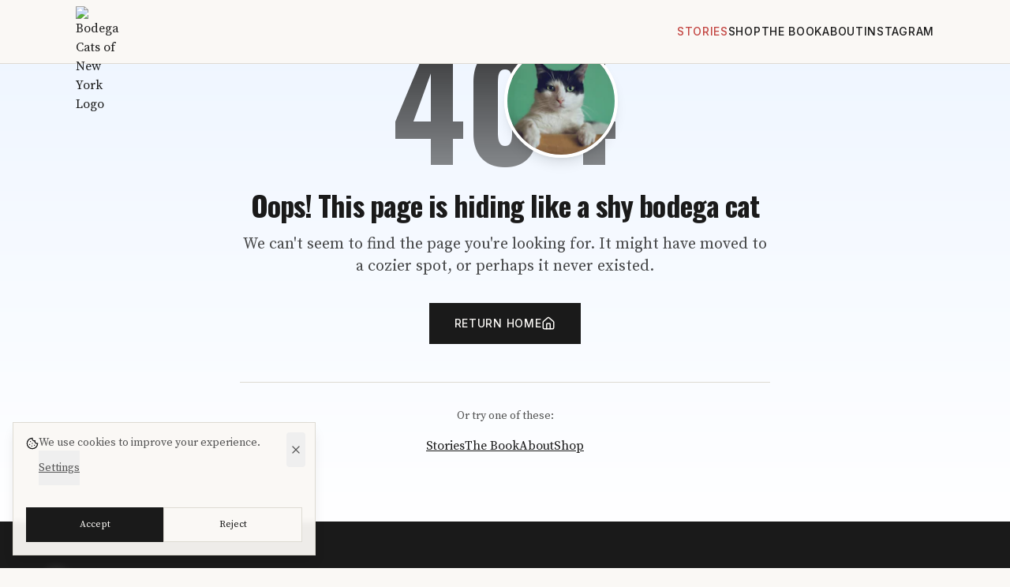

--- FILE ---
content_type: text/html; charset=utf-8
request_url: https://bodegacatsofnewyork.com/blog-feed
body_size: 2467
content:
<!doctype html>
<html lang="en" prefix="og: https://ogp.me/ns#">
  <head>
    <meta charset="UTF-8" />
    <meta name="viewport" content="width=device-width, initial-scale=1.0" />
    
    <!-- Google Analytics 4 - Loaded conditionally based on cookie consent -->
    <!-- GA4 script is now loaded dynamically by cookieConsent.ts when user grants consent -->
    <script>
      window.dataLayer = window.dataLayer || [];
      function gtag(){dataLayer.push(arguments);}
      // Set default consent to denied - will be updated when user makes a choice
      gtag('consent', 'default', { analytics_storage: 'denied' });
    </script>
    
    <!-- Preconnect to external domains for faster loading -->
    <link rel="preconnect" href="https://fonts.googleapis.com">
    <link rel="preconnect" href="https://fonts.gstatic.com" crossorigin>
    <link rel="dns-prefetch" href="//www.googletagmanager.com">
    
    <!-- Preload critical above-fold images for faster LCP -->
    <link rel="preload" as="image" href="/lovable-uploads/b37e9615-c4fa-4a84-b560-178170b0e5e1.png" fetchpriority="high">
    <link rel="preload" as="image" href="/lovable-uploads/ce780950-5055-4c76-87e4-97cd88087bd1.jpg" fetchpriority="high">
    <link rel="preload" as="image" href="/lovable-uploads/db7ab66b-6883-4342-a059-b9aaf80a7492.jpg" fetchpriority="high">
    <link rel="preload" as="image" href="/lovable-uploads/bc4a3649-6eb1-4c46-b1f2-c817c2c4e91f.jpg" fetchpriority="high">
    
    <!-- Optimized font loading with display=swap for better performance -->
    <link rel="preload" href="https://fonts.googleapis.com/css2?family=Oswald:wght@400;500;600;700&family=Libre+Baskerville:ital,wght@0,400;0,700;1,400&family=Playfair+Display:wght@400;500;600;700&family=Source+Serif+Pro:wght@400;600&family=Inter:wght@400;500&display=swap" as="style" onload="this.onload=null;this.rel='stylesheet'">
    <noscript><link href="https://fonts.googleapis.com/css2?family=Oswald:wght@400;500;600;700&family=Libre+Baskerville:ital,wght@0,400;0,700;1,400&family=Playfair+Display:wght@400;500;600;700&family=Source+Serif+Pro:wght@400;600&family=Inter:wght@400;500&display=swap" rel="stylesheet"></noscript>
    
    <!-- Performance and security meta tags -->
    <meta name="format-detection" content="telephone=no">
    <meta name="theme-color" content="#1A1A1A">
    <meta http-equiv="X-UA-Compatible" content="IE=edge">
    
    <!-- AJAX crawling support for legacy bots -->
    <meta name="fragment" content="!">
    
    <!-- Critical CSS for faster first paint -->
    <style>
      /* Reset and base styles */
      * { margin: 0; padding: 0; box-sizing: border-box; }
      
      body {
        margin: 0;
        font-family: -apple-system, BlinkMacSystemFont, 'Segoe UI', system-ui, sans-serif;
        -webkit-font-smoothing: antialiased;
        -moz-osx-font-smoothing: grayscale;
      }
      
      /* Critical above-fold layout */
      .site-container {
        width: 100%;
        max-width: 1280px;
        margin: 0 auto;
        padding: 0 1rem;
      }
      
      /* Hero section critical styles */
      .pt-\[136px\] { padding-top: 136px; }
      @media (min-width: 1024px) {
        .lg\:pt-\[156px\] { padding-top: 156px; }
      }
      
      /* Prevent layout shift */
      img { display: block; max-width: 100%; height: auto; }
      
      /* Loading state */
      #root:empty::before {
        content: '';
        display: block;
        width: 100vw;
        height: 100vh;
        background: #FAF8F5;
      }
    </style>
    
    <!-- Google Search Console Verification -->
    <meta name="google-site-verification" content="cmHq3_qMie_d3x2XY24hcsaioQRfBSO-uum81MSxXQ4" />
    
    <!-- Static JSON-LD Structured Data -->
    <script type="application/ld+json">
    {
      "@context": "https://schema.org",
      "@type": "LocalBusiness",
      "name": "Bodega Cats of New York",
      "description": "Documenting the working cats of New York City's corner stores",
      "url": "https://bodegacatsofnewyork.com",
      "logo": "https://bodegacatsofnewyork.com/lovable-uploads/b37e9615-c4fa-4a84-b560-178170b0e5e1.png",
      "image": "https://bodegacatsofnewyork.com/lovable-uploads/b37e9615-c4fa-4a84-b560-178170b0e5e1.png",
      "telephone": "",
      "email": "contact@bodegacatsofnewyork.com",
      "address": {
        "@type": "PostalAddress",
        "addressLocality": "New York",
        "addressRegion": "NY",
        "addressCountry": "US"
      },
      "sameAs": [
        "https://www.instagram.com/bodegacatsofnewyork",
        "https://www.tiktok.com/@bodegacatsofnyc"
      ],
      "aggregateRating": {
        "@type": "AggregateRating",
        "ratingValue": "4.9",
        "reviewCount": "13300",
        "bestRating": "5",
        "worstRating": "1"
      }
    }
    </script>
    
    <script type="application/ld+json">
    {
      "@context": "https://schema.org",
      "@type": "Organization",
      "name": "Bodega Cats of New York",
      "alternateName": "Bodega Cats NYC",
      "url": "https://bodegacatsofnewyork.com",
      "logo": "https://bodegacatsofnewyork.com/lovable-uploads/b37e9615-c4fa-4a84-b560-178170b0e5e1.png",
      "foundingDate": "2020",
      "description": "Documenting the working cats of New York City's corner stores",
      "slogan": "Documenting NYC's Working Cats"
    }
    </script>
    
    <script type="application/ld+json">
    {
      "@context": "https://schema.org",
      "@type": "WebSite",
      "name": "Bodega Cats of New York",
      "url": "https://bodegacatsofnewyork.com",
      "potentialAction": {
        "@type": "SearchAction",
        "target": "https://bodegacatsofnewyork.com/blog?search={search_term_string}",
        "query-input": "required name=search_term_string"
      }
    }
    </script>
    
    <!-- Favicon and App Icons - Bodega Cats branding -->
    <link rel="icon" type="image/png" href="/favicon.png" />
    <link rel="icon" type="image/png" sizes="512x512" href="/favicon.png" />
    <link rel="icon" type="image/png" sizes="192x192" href="/favicon.png" />
    <link rel="icon" type="image/png" sizes="32x32" href="/favicon.png" />
    <link rel="icon" type="image/png" sizes="16x16" href="/favicon.png" />
    <link rel="shortcut icon" href="/favicon.png" />
    <link rel="apple-touch-icon" sizes="180x180" href="/favicon.png" />
    <link rel="manifest" href="/manifest.json" />

    <script type="module" crossorigin src="/assets/js/index-C6AyrQpw.js"></script>
    <link rel="modulepreload" crossorigin href="/assets/js/react-Biz6Bsm2.js">
    <link rel="modulepreload" crossorigin href="/assets/js/lucide-CHHhcCLO.js">
    <link rel="modulepreload" crossorigin href="/assets/js/ui-CBVP1pKF.js">
    <link rel="modulepreload" crossorigin href="/assets/js/router-zTbtJwM6.js">
    <link rel="modulepreload" crossorigin href="/assets/js/supabase-DFCCpuRv.js">
    <link rel="modulepreload" crossorigin href="/assets/js/charts-xkzWTxU6.js">
    <link rel="stylesheet" crossorigin href="/assets/index-CeebY5Ud.css">
  <script defer src="https://bodegacatsofnewyork.com/~flock.js" data-proxy-url="https://bodegacatsofnewyork.com/~api/analytics"></script><meta name="twitter:image" content="https://pub-bb2e103a32db4e198524a2e9ed8f35b4.r2.dev/c3592901-c28b-45b4-a516-6e2a1ffbc6da/id-preview-c6166755--e8c517b8-61be-4ddc-b07d-bf7279801d0f.lovable.app-1768935136720.png" /></head>
  <body>
    <div id="root"></div>
  </body>
</html>

--- FILE ---
content_type: text/javascript; charset=utf-8
request_url: https://bodegacatsofnewyork.com/assets/js/index-C6AyrQpw.js
body_size: 208932
content:
const __vite__mapDeps=(i,m=__vite__mapDeps,d=(m.f||(m.f=["assets/js/FeaturedPost-DX0tsnis.js","assets/js/ui-CBVP1pKF.js","assets/js/react-Biz6Bsm2.js","assets/js/lucide-CHHhcCLO.js","assets/js/router-zTbtJwM6.js","assets/js/supabase-DFCCpuRv.js","assets/js/charts-xkzWTxU6.js","assets/js/BlogCard-BpQqMyoR.js","assets/js/BlogContent-B0IpjDve.js","assets/js/reportWebVitals-0SaMeG2t.js","assets/js/webVitals-rzc5iwVO.js"])))=>i.map(i=>d[i]);
import{j as e,h as ih,g as Oy,B as Pe,i as Ry,b as lh,d as jd,r as Fy,L as Wy,e as Bo,u as Ha,f as Td,I as pe,k as Lr,l as Hr,m as Ss,n as _e,S as ct,C as Oo,o as Ee,p as De,q as Qe,s as Oe,v as Ze,w as Ly,x as Hy,y as zy,z as Ky,A as $y,D as Uy,E as No,F as qy,G as Gy,H as xr,J as vr,K as kr,M as Nr,N as jr,T as _s,O as Zy,P as Vy,Q as ch,R as Ei,U as Mi,V as ga,W as pa,X as Pa,Y as Jy,Z as Qy,$ as Mt,a0 as Xy,a1 as ex,a2 as tx,a3 as ax,a4 as Cd,a5 as jo,a6 as ox,a7 as Sd,a8 as _d,a9 as Tr,aa as Ba,ab as Ad,ac as Ya,ad as Id,ae as Pd,af as sx,ag as rx,ah as Bd,ai as wi,aj as nx,ak as ix,al as lx,am as cx}from"./ui-CBVP1pKF.js";import{b as dx,g as Di,a as Xt,r as N,d as os}from"./react-Biz6Bsm2.js";import{u as za,L as Ie,a as hx,b as Oi,B as ux,R as mx,c as Ge,N as gx}from"./router-zTbtJwM6.js";import{c as px}from"./supabase-DFCCpuRv.js";import{e as dh,X as ba,M as fx,I as Ar,E as zr,A as Oa,S as Ri,f as hh,c as uh,g as Fi,h as ds,i as mh,H as bx,F as wx,j as yx,k as xx,l as vx,m as kx,n as Nx,o as Ut,p as jx,q as gh,r as Tx,B as Cx,s as Sx,t as _x,u as Ax,D as hs,v as ph,w as Ix,x as Px,C as Bx,U as Yd,y as Ed,z as Md,T as Yx,G as Ex,R as Mx,L as Dd,J as Dx}from"./lucide-CHHhcCLO.js";import{R as Od,L as Ox,C as Rx,X as Fx,Y as Wx,T as Rd,a as Lx,P as Hx,b as zx,c as Kx}from"./charts-xkzWTxU6.js";(function(){const o=document.createElement("link").relList;if(o&&o.supports&&o.supports("modulepreload"))return;for(const c of document.querySelectorAll('link[rel="modulepreload"]'))i(c);new MutationObserver(c=>{for(const d of c)if(d.type==="childList")for(const m of d.addedNodes)m.tagName==="LINK"&&m.rel==="modulepreload"&&i(m)}).observe(document,{childList:!0,subtree:!0});function s(c){const d={};return c.integrity&&(d.integrity=c.integrity),c.referrerPolicy&&(d.referrerPolicy=c.referrerPolicy),c.crossOrigin==="use-credentials"?d.credentials="include":c.crossOrigin==="anonymous"?d.credentials="omit":d.credentials="same-origin",d}function i(c){if(c.ep)return;c.ep=!0;const d=s(c);fetch(c.href,d)}})();const $x="modulepreload",Ux=function(r){return"/"+r},Fd={},us=function(o,s,i){let c=Promise.resolve();if(s&&s.length>0){document.getElementsByTagName("link");const m=document.querySelector("meta[property=csp-nonce]"),p=m?.nonce||m?.getAttribute("nonce");c=Promise.allSettled(s.map(f=>{if(f=Ux(f),f in Fd)return;Fd[f]=!0;const b=f.endsWith(".css"),k=b?'[rel="stylesheet"]':"";if(document.querySelector(`link[href="${f}"]${k}`))return;const C=document.createElement("link");if(C.rel=b?"stylesheet":$x,b||(C.as="script"),C.crossOrigin="",C.href=f,p&&C.setAttribute("nonce",p),document.head.appendChild(C),b)return new Promise((P,E)=>{C.addEventListener("load",P),C.addEventListener("error",()=>E(new Error(`Unable to preload CSS for ${f}`)))})}))}function d(m){const p=new Event("vite:preloadError",{cancelable:!0});if(p.payload=m,window.dispatchEvent(p),!p.defaultPrevented)throw m}return c.then(m=>{for(const p of m||[])p.status==="rejected"&&d(p.reason);return o().catch(d)})};var fh,Wd=dx;fh=Wd.createRoot,Wd.hydrateRoot;var qx=typeof Element<"u",Gx=typeof Map=="function",Zx=typeof Set=="function",Vx=typeof ArrayBuffer=="function"&&!!ArrayBuffer.isView;function Ir(r,o){if(r===o)return!0;if(r&&o&&typeof r=="object"&&typeof o=="object"){if(r.constructor!==o.constructor)return!1;var s,i,c;if(Array.isArray(r)){if(s=r.length,s!=o.length)return!1;for(i=s;i--!==0;)if(!Ir(r[i],o[i]))return!1;return!0}var d;if(Gx&&r instanceof Map&&o instanceof Map){if(r.size!==o.size)return!1;for(d=r.entries();!(i=d.next()).done;)if(!o.has(i.value[0]))return!1;for(d=r.entries();!(i=d.next()).done;)if(!Ir(i.value[1],o.get(i.value[0])))return!1;return!0}if(Zx&&r instanceof Set&&o instanceof Set){if(r.size!==o.size)return!1;for(d=r.entries();!(i=d.next()).done;)if(!o.has(i.value[0]))return!1;return!0}if(Vx&&ArrayBuffer.isView(r)&&ArrayBuffer.isView(o)){if(s=r.length,s!=o.length)return!1;for(i=s;i--!==0;)if(r[i]!==o[i])return!1;return!0}if(r.constructor===RegExp)return r.source===o.source&&r.flags===o.flags;if(r.valueOf!==Object.prototype.valueOf&&typeof r.valueOf=="function"&&typeof o.valueOf=="function")return r.valueOf()===o.valueOf();if(r.toString!==Object.prototype.toString&&typeof r.toString=="function"&&typeof o.toString=="function")return r.toString()===o.toString();if(c=Object.keys(r),s=c.length,s!==Object.keys(o).length)return!1;for(i=s;i--!==0;)if(!Object.prototype.hasOwnProperty.call(o,c[i]))return!1;if(qx&&r instanceof Element)return!1;for(i=s;i--!==0;)if(!((c[i]==="_owner"||c[i]==="__v"||c[i]==="__o")&&r.$$typeof)&&!Ir(r[c[i]],o[c[i]]))return!1;return!0}return r!==r&&o!==o}var Jx=function(o,s){try{return Ir(o,s)}catch(i){if((i.message||"").match(/stack|recursion/i))return console.warn("react-fast-compare cannot handle circular refs"),!1;throw i}};const Qx=Di(Jx);var Xx=function(r,o,s,i,c,d,m,p){if(!r){var f;if(o===void 0)f=new Error("Minified exception occurred; use the non-minified dev environment for the full error message and additional helpful warnings.");else{var b=[s,i,c,d,m,p],k=0;f=new Error(o.replace(/%s/g,function(){return b[k++]})),f.name="Invariant Violation"}throw f.framesToPop=1,f}},ev=Xx;const Ld=Di(ev);var tv=function(o,s,i,c){var d=i?i.call(c,o,s):void 0;if(d!==void 0)return!!d;if(o===s)return!0;if(typeof o!="object"||!o||typeof s!="object"||!s)return!1;var m=Object.keys(o),p=Object.keys(s);if(m.length!==p.length)return!1;for(var f=Object.prototype.hasOwnProperty.bind(s),b=0;b<m.length;b++){var k=m[b];if(!f(k))return!1;var C=o[k],P=s[k];if(d=i?i.call(c,C,P,k):void 0,d===!1||d===void 0&&C!==P)return!1}return!0};const av=Di(tv);var bh=(r=>(r.BASE="base",r.BODY="body",r.HEAD="head",r.HTML="html",r.LINK="link",r.META="meta",r.NOSCRIPT="noscript",r.SCRIPT="script",r.STYLE="style",r.TITLE="title",r.FRAGMENT="Symbol(react.fragment)",r))(bh||{}),yi={link:{rel:["amphtml","canonical","alternate"]},script:{type:["application/ld+json"]},meta:{charset:"",name:["generator","robots","description"],property:["og:type","og:title","og:url","og:image","og:image:alt","og:description","twitter:url","twitter:title","twitter:description","twitter:image","twitter:image:alt","twitter:card","twitter:site"]}},Hd=Object.values(bh),Wi={accesskey:"accessKey",charset:"charSet",class:"className",contenteditable:"contentEditable",contextmenu:"contextMenu","http-equiv":"httpEquiv",itemprop:"itemProp",tabindex:"tabIndex"},ov=Object.entries(Wi).reduce((r,[o,s])=>(r[s]=o,r),{}),Kt="data-rh",Ao={DEFAULT_TITLE:"defaultTitle",DEFER:"defer",ENCODE_SPECIAL_CHARACTERS:"encodeSpecialCharacters",ON_CHANGE_CLIENT_STATE:"onChangeClientState",TITLE_TEMPLATE:"titleTemplate",PRIORITIZE_SEO_TAGS:"prioritizeSeoTags"},Io=(r,o)=>{for(let s=r.length-1;s>=0;s-=1){const i=r[s];if(Object.prototype.hasOwnProperty.call(i,o))return i[o]}return null},sv=r=>{let o=Io(r,"title");const s=Io(r,Ao.TITLE_TEMPLATE);if(Array.isArray(o)&&(o=o.join("")),s&&o)return s.replace(/%s/g,()=>o);const i=Io(r,Ao.DEFAULT_TITLE);return o||i||void 0},rv=r=>Io(r,Ao.ON_CHANGE_CLIENT_STATE)||(()=>{}),xi=(r,o)=>o.filter(s=>typeof s[r]<"u").map(s=>s[r]).reduce((s,i)=>({...s,...i}),{}),nv=(r,o)=>o.filter(s=>typeof s.base<"u").map(s=>s.base).reverse().reduce((s,i)=>{if(!s.length){const c=Object.keys(i);for(let d=0;d<c.length;d+=1){const p=c[d].toLowerCase();if(r.indexOf(p)!==-1&&i[p])return s.concat(i)}}return s},[]),iv=r=>console&&typeof console.warn=="function"&&console.warn(r),ss=(r,o,s)=>{const i={};return s.filter(c=>Array.isArray(c[r])?!0:(typeof c[r]<"u"&&iv(`Helmet: ${r} should be of type "Array". Instead found type "${typeof c[r]}"`),!1)).map(c=>c[r]).reverse().reduce((c,d)=>{const m={};d.filter(f=>{let b;const k=Object.keys(f);for(let P=0;P<k.length;P+=1){const E=k[P],z=E.toLowerCase();o.indexOf(z)!==-1&&!(b==="rel"&&f[b].toLowerCase()==="canonical")&&!(z==="rel"&&f[z].toLowerCase()==="stylesheet")&&(b=z),o.indexOf(E)!==-1&&(E==="innerHTML"||E==="cssText"||E==="itemprop")&&(b=E)}if(!b||!f[b])return!1;const C=f[b].toLowerCase();return i[b]||(i[b]={}),m[b]||(m[b]={}),i[b][C]?!1:(m[b][C]=!0,!0)}).reverse().forEach(f=>c.push(f));const p=Object.keys(m);for(let f=0;f<p.length;f+=1){const b=p[f],k={...i[b],...m[b]};i[b]=k}return c},[]).reverse()},lv=(r,o)=>{if(Array.isArray(r)&&r.length){for(let s=0;s<r.length;s+=1)if(r[s][o])return!0}return!1},cv=r=>({baseTag:nv(["href"],r),bodyAttributes:xi("bodyAttributes",r),defer:Io(r,Ao.DEFER),encode:Io(r,Ao.ENCODE_SPECIAL_CHARACTERS),htmlAttributes:xi("htmlAttributes",r),linkTags:ss("link",["rel","href"],r),metaTags:ss("meta",["name","charset","http-equiv","property","itemprop"],r),noscriptTags:ss("noscript",["innerHTML"],r),onChangeClientState:rv(r),scriptTags:ss("script",["src","innerHTML"],r),styleTags:ss("style",["cssText"],r),title:sv(r),titleAttributes:xi("titleAttributes",r),prioritizeSeoTags:lv(r,Ao.PRIORITIZE_SEO_TAGS)}),wh=r=>Array.isArray(r)?r.join(""):r,dv=(r,o)=>{const s=Object.keys(r);for(let i=0;i<s.length;i+=1)if(o[s[i]]&&o[s[i]].includes(r[s[i]]))return!0;return!1},vi=(r,o)=>Array.isArray(r)?r.reduce((s,i)=>(dv(i,o)?s.priority.push(i):s.default.push(i),s),{priority:[],default:[]}):{default:r,priority:[]},zd=(r,o)=>({...r,[o]:void 0}),hv=["noscript","script","style"],Ci=(r,o=!0)=>o===!1?String(r):String(r).replace(/&/g,"&amp;").replace(/</g,"&lt;").replace(/>/g,"&gt;").replace(/"/g,"&quot;").replace(/'/g,"&#x27;"),yh=r=>Object.keys(r).reduce((o,s)=>{const i=typeof r[s]<"u"?`${s}="${r[s]}"`:`${s}`;return o?`${o} ${i}`:i},""),uv=(r,o,s,i)=>{const c=yh(s),d=wh(o);return c?`<${r} ${Kt}="true" ${c}>${Ci(d,i)}</${r}>`:`<${r} ${Kt}="true">${Ci(d,i)}</${r}>`},mv=(r,o,s=!0)=>o.reduce((i,c)=>{const d=c,m=Object.keys(d).filter(b=>!(b==="innerHTML"||b==="cssText")).reduce((b,k)=>{const C=typeof d[k]>"u"?k:`${k}="${Ci(d[k],s)}"`;return b?`${b} ${C}`:C},""),p=d.innerHTML||d.cssText||"",f=hv.indexOf(r)===-1;return`${i}<${r} ${Kt}="true" ${m}${f?"/>":`>${p}</${r}>`}`},""),xh=(r,o={})=>Object.keys(r).reduce((s,i)=>{const c=Wi[i];return s[c||i]=r[i],s},o),gv=(r,o,s)=>{const i={key:o,[Kt]:!0},c=xh(s,i);return[Xt.createElement("title",c,o)]},Pr=(r,o)=>o.map((s,i)=>{const c={key:i,[Kt]:!0};return Object.keys(s).forEach(d=>{const p=Wi[d]||d;if(p==="innerHTML"||p==="cssText"){const f=s.innerHTML||s.cssText;c.dangerouslySetInnerHTML={__html:f}}else c[p]=s[d]}),Xt.createElement(r,c)}),Dt=(r,o,s=!0)=>{switch(r){case"title":return{toComponent:()=>gv(r,o.title,o.titleAttributes),toString:()=>uv(r,o.title,o.titleAttributes,s)};case"bodyAttributes":case"htmlAttributes":return{toComponent:()=>xh(o),toString:()=>yh(o)};default:return{toComponent:()=>Pr(r,o),toString:()=>mv(r,o,s)}}},pv=({metaTags:r,linkTags:o,scriptTags:s,encode:i})=>{const c=vi(r,yi.meta),d=vi(o,yi.link),m=vi(s,yi.script);return{priorityMethods:{toComponent:()=>[...Pr("meta",c.priority),...Pr("link",d.priority),...Pr("script",m.priority)],toString:()=>`${Dt("meta",c.priority,i)} ${Dt("link",d.priority,i)} ${Dt("script",m.priority,i)}`},metaTags:c.default,linkTags:d.default,scriptTags:m.default}},fv=r=>{const{baseTag:o,bodyAttributes:s,encode:i=!0,htmlAttributes:c,noscriptTags:d,styleTags:m,title:p="",titleAttributes:f,prioritizeSeoTags:b}=r;let{linkTags:k,metaTags:C,scriptTags:P}=r,E={toComponent:()=>{},toString:()=>""};return b&&({priorityMethods:E,linkTags:k,metaTags:C,scriptTags:P}=pv(r)),{priority:E,base:Dt("base",o,i),bodyAttributes:Dt("bodyAttributes",s,i),htmlAttributes:Dt("htmlAttributes",c,i),link:Dt("link",k,i),meta:Dt("meta",C,i),noscript:Dt("noscript",d,i),script:Dt("script",P,i),style:Dt("style",m,i),title:Dt("title",{title:p,titleAttributes:f},i)}},Si=fv,Cr=[],vh=!!(typeof window<"u"&&window.document&&window.document.createElement),_i=class{instances=[];canUseDOM=vh;context;value={setHelmet:r=>{this.context.helmet=r},helmetInstances:{get:()=>this.canUseDOM?Cr:this.instances,add:r=>{(this.canUseDOM?Cr:this.instances).push(r)},remove:r=>{const o=(this.canUseDOM?Cr:this.instances).indexOf(r);(this.canUseDOM?Cr:this.instances).splice(o,1)}}};constructor(r,o){this.context=r,this.canUseDOM=o||!1,o||(r.helmet=Si({baseTag:[],bodyAttributes:{},encodeSpecialCharacters:!0,htmlAttributes:{},linkTags:[],metaTags:[],noscriptTags:[],scriptTags:[],styleTags:[],title:"",titleAttributes:{}}))}},bv={},kh=Xt.createContext(bv),Nh=class jh extends N.Component{static canUseDOM=vh;helmetData;constructor(o){super(o),this.helmetData=new _i(this.props.context||{},jh.canUseDOM)}render(){return Xt.createElement(kh.Provider,{value:this.helmetData.value},this.props.children)}},To=(r,o)=>{const s=document.head||document.querySelector("head"),i=s.querySelectorAll(`${r}[${Kt}]`),c=[].slice.call(i),d=[];let m;return o&&o.length&&o.forEach(p=>{const f=document.createElement(r);for(const b in p)if(Object.prototype.hasOwnProperty.call(p,b))if(b==="innerHTML")f.innerHTML=p.innerHTML;else if(b==="cssText")f.styleSheet?f.styleSheet.cssText=p.cssText:f.appendChild(document.createTextNode(p.cssText));else{const k=b,C=typeof p[k]>"u"?"":p[k];f.setAttribute(b,C)}f.setAttribute(Kt,"true"),c.some((b,k)=>(m=k,f.isEqualNode(b)))?c.splice(m,1):d.push(f)}),c.forEach(p=>p.parentNode?.removeChild(p)),d.forEach(p=>s.appendChild(p)),{oldTags:c,newTags:d}},Ai=(r,o)=>{const s=document.getElementsByTagName(r)[0];if(!s)return;const i=s.getAttribute(Kt),c=i?i.split(","):[],d=[...c],m=Object.keys(o);for(const p of m){const f=o[p]||"";s.getAttribute(p)!==f&&s.setAttribute(p,f),c.indexOf(p)===-1&&c.push(p);const b=d.indexOf(p);b!==-1&&d.splice(b,1)}for(let p=d.length-1;p>=0;p-=1)s.removeAttribute(d[p]);c.length===d.length?s.removeAttribute(Kt):s.getAttribute(Kt)!==m.join(",")&&s.setAttribute(Kt,m.join(","))},wv=(r,o)=>{typeof r<"u"&&document.title!==r&&(document.title=wh(r)),Ai("title",o)},Kd=(r,o)=>{const{baseTag:s,bodyAttributes:i,htmlAttributes:c,linkTags:d,metaTags:m,noscriptTags:p,onChangeClientState:f,scriptTags:b,styleTags:k,title:C,titleAttributes:P}=r;Ai("body",i),Ai("html",c),wv(C,P);const E={baseTag:To("base",s),linkTags:To("link",d),metaTags:To("meta",m),noscriptTags:To("noscript",p),scriptTags:To("script",b),styleTags:To("style",k)},z={},re={};Object.keys(E).forEach(M=>{const{newTags:I,oldTags:O}=E[M];I.length&&(z[M]=I),O.length&&(re[M]=E[M].oldTags)}),o&&o(),f(r,z,re)},rs=null,yv=r=>{rs&&cancelAnimationFrame(rs),r.defer?rs=requestAnimationFrame(()=>{Kd(r,()=>{rs=null})}):(Kd(r),rs=null)},xv=yv,$d=class extends N.Component{rendered=!1;shouldComponentUpdate(r){return!av(r,this.props)}componentDidUpdate(){this.emitChange()}componentWillUnmount(){const{helmetInstances:r}=this.props.context;r.remove(this),this.emitChange()}emitChange(){const{helmetInstances:r,setHelmet:o}=this.props.context;let s=null;const i=cv(r.get().map(c=>{const d={...c.props};return delete d.context,d}));Nh.canUseDOM?xv(i):Si&&(s=Si(i)),o(s)}init(){if(this.rendered)return;this.rendered=!0;const{helmetInstances:r}=this.props.context;r.add(this),this.emitChange()}render(){return this.init(),null}},Li=class extends N.Component{static defaultProps={defer:!0,encodeSpecialCharacters:!0,prioritizeSeoTags:!1};shouldComponentUpdate(r){return!Qx(zd(this.props,"helmetData"),zd(r,"helmetData"))}mapNestedChildrenToProps(r,o){if(!o)return null;switch(r.type){case"script":case"noscript":return{innerHTML:o};case"style":return{cssText:o};default:throw new Error(`<${r.type} /> elements are self-closing and can not contain children. Refer to our API for more information.`)}}flattenArrayTypeChildren(r,o,s,i){return{...o,[r.type]:[...o[r.type]||[],{...s,...this.mapNestedChildrenToProps(r,i)}]}}mapObjectTypeChildren(r,o,s,i){switch(r.type){case"title":return{...o,[r.type]:i,titleAttributes:{...s}};case"body":return{...o,bodyAttributes:{...s}};case"html":return{...o,htmlAttributes:{...s}};default:return{...o,[r.type]:{...s}}}}mapArrayTypeChildrenToProps(r,o){let s={...o};return Object.keys(r).forEach(i=>{s={...s,[i]:r[i]}}),s}warnOnInvalidChildren(r,o){return Ld(Hd.some(s=>r.type===s),typeof r.type=="function"?"You may be attempting to nest <Helmet> components within each other, which is not allowed. Refer to our API for more information.":`Only elements types ${Hd.join(", ")} are allowed. Helmet does not support rendering <${r.type}> elements. Refer to our API for more information.`),Ld(!o||typeof o=="string"||Array.isArray(o)&&!o.some(s=>typeof s!="string"),`Helmet expects a string as a child of <${r.type}>. Did you forget to wrap your children in braces? ( <${r.type}>{\`\`}</${r.type}> ) Refer to our API for more information.`),!0}mapChildrenToProps(r,o){let s={};return Xt.Children.forEach(r,i=>{if(!i||!i.props)return;const{children:c,...d}=i.props,m=Object.keys(d).reduce((f,b)=>(f[ov[b]||b]=d[b],f),{});let{type:p}=i;switch(typeof p=="symbol"?p=p.toString():this.warnOnInvalidChildren(i,c),p){case"Symbol(react.fragment)":o=this.mapChildrenToProps(c,o);break;case"link":case"meta":case"noscript":case"script":case"style":s=this.flattenArrayTypeChildren(i,s,m,c);break;default:o=this.mapObjectTypeChildren(i,o,m,c);break}}),this.mapArrayTypeChildrenToProps(s,o)}render(){const{children:r,...o}=this.props;let s={...o},{helmetData:i}=o;if(r&&(s=this.mapChildrenToProps(r,s)),i&&!(i instanceof _i)){const c=i;i=new _i(c.context,!0),delete s.helmetData}return i?Xt.createElement($d,{...s,context:i.value}):Xt.createElement(kh.Consumer,null,c=>Xt.createElement($d,{...s,context:c}))}};const vv="https://uabjbrqpcbyrzjwqllpi.supabase.co",kv="eyJhbGciOiJIUzI1NiIsInR5cCI6IkpXVCJ9.eyJpc3MiOiJzdXBhYmFzZSIsInJlZiI6InVhYmpicnFwY2J5cnpqd3FsbHBpIiwicm9sZSI6ImFub24iLCJpYXQiOjE3NjM0ODYzOTYsImV4cCI6MjA3OTA2MjM5Nn0.tkXRJxHB8jxxgtsGAZjir0cj34iiiMCs2EbEF_aYevk",Ne=px(vv,kv,{auth:{storage:localStorage,persistSession:!0,autoRefreshToken:!0}}),Th=N.createContext(void 0),Nv=()=>{const r=N.useContext(Th);if(!r)throw new Error("useAuth must be used within an AuthProvider");return r},jv=({children:r})=>{const[o,s]=N.useState(null),[i,c]=N.useState(null),[d,m]=N.useState(!0);N.useEffect(()=>{const{data:{subscription:P}}=Ne.auth.onAuthStateChange((E,z)=>{c(z),s(z?.user??null),m(!1)});return Ne.auth.getSession().then(({data:{session:E}})=>{c(E),s(E?.user??null),m(!1)}),()=>P.unsubscribe()},[]);const C={user:o,session:i,loading:d,signUp:async(P,E,z)=>{const re=`${window.location.origin}/`,{error:M}=await Ne.auth.signUp({email:P,password:E,options:{emailRedirectTo:re,data:{full_name:z}}});return{error:M}},signIn:async(P,E)=>{const{error:z}=await Ne.auth.signInWithPassword({email:P,password:E});return{error:z}},signOut:async()=>{await Ne.auth.signOut()},resetPassword:async P=>{const E=`${window.location.origin}/auth`,{error:z}=await Ne.auth.resetPasswordForEmail(P,{redirectTo:E});return{error:z}}};return e.jsx(Th.Provider,{value:C,children:r})},Tv=({onConsentChange:r})=>{const[o,s]=N.useState(!1),[i,c]=N.useState(!1);N.useEffect(()=>{if(!ih()){const f=setTimeout(()=>s(!0),1e3);return()=>clearTimeout(f)}},[]);const d=()=>{lh(),s(!1),r?.(!0)},m=()=>{jd(),s(!1),r?.(!1)},p=()=>{jd(),s(!1),r?.(!1)};return o?e.jsx("div",{className:"fixed bottom-4 left-4 right-4 z-[100] md:left-4 md:right-auto md:max-w-sm",children:e.jsx("div",{className:"bg-card/95 backdrop-blur-sm border border-border rounded-lg shadow-lg",children:e.jsxs("div",{className:"p-4",children:[e.jsxs("div",{className:"flex items-start gap-3 mb-3",children:[e.jsx(dh,{className:"h-4 w-4 text-primary flex-shrink-0 mt-0.5"}),e.jsxs("p",{className:"text-sm text-muted-foreground leading-snug",children:["We use cookies to improve your experience."," ",e.jsx("button",{onClick:()=>c(!i),className:"underline hover:text-foreground transition-colors",children:"Settings"})]}),e.jsx("button",{onClick:p,className:"p-1 hover:bg-muted rounded transition-colors flex-shrink-0 -mr-1 -mt-1","aria-label":"Close cookie banner",children:e.jsx(ba,{className:"h-4 w-4 text-muted-foreground"})})]}),i&&e.jsxs("div",{className:"mb-3 p-3 bg-muted/50 rounded-lg space-y-2 text-xs",children:[e.jsxs("div",{className:"flex items-center justify-between",children:[e.jsx("span",{className:"text-foreground",children:"Essential"}),e.jsx("span",{className:"text-muted-foreground",children:"Always On"})]}),e.jsxs("div",{className:"flex items-center justify-between",children:[e.jsx("span",{className:"text-foreground",children:"Analytics"}),e.jsx("span",{className:"text-primary",children:Oy()==="granted"?"On":"Off"})]})]}),e.jsxs("div",{className:"flex gap-2",children:[e.jsx(Pe,{onClick:d,size:"sm",className:"flex-1 bg-foreground text-background hover:bg-foreground/90 h-8 text-xs",children:"Accept"}),e.jsx(Pe,{onClick:m,variant:"outline",size:"sm",className:"flex-1 h-8 text-xs",children:"Reject"})]})]})})}):null},Cv=()=>{const[r,o]=N.useState(!1),s=()=>{o(!0)};return r?e.jsx(e.Fragment,{children:e.jsx(Sv,{onClose:()=>o(!1)})}):ih()?e.jsx("button",{onClick:s,className:"fixed bottom-4 left-4 z-50 p-2 bg-card border border-border rounded-full shadow-lg hover:shadow-xl transition-all hover:scale-105","aria-label":"Cookie settings",title:"Manage cookie preferences",children:e.jsx(dh,{className:"h-5 w-5 text-muted-foreground"})}):null},Sv=({onClose:r})=>{const[o,s]=N.useState(Ry()),i=()=>{o?lh():Fy(),r()};return e.jsx("div",{className:"fixed inset-0 z-[100] flex items-center justify-center p-4 bg-background/80 backdrop-blur-sm",children:e.jsx("div",{className:"w-full max-w-md bg-card border border-border rounded-lg shadow-xl",children:e.jsxs("div",{className:"p-6",children:[e.jsxs("div",{className:"flex items-center justify-between mb-4",children:[e.jsx("h3",{className:"font-display text-lg font-semibold text-foreground",children:"Cookie Settings"}),e.jsx("button",{onClick:r,className:"p-1 hover:bg-muted rounded transition-colors","aria-label":"Close",children:e.jsx(ba,{className:"h-5 w-5 text-muted-foreground"})})]}),e.jsxs("div",{className:"space-y-4 mb-6",children:[e.jsxs("div",{className:"flex items-center justify-between p-3 bg-muted/50 rounded-lg",children:[e.jsxs("div",{children:[e.jsx("p",{className:"text-sm font-medium text-foreground",children:"Essential Cookies"}),e.jsx("p",{className:"text-xs text-muted-foreground",children:"Required for basic functionality"})]}),e.jsx("span",{className:"text-xs text-muted-foreground bg-muted px-2 py-1 rounded",children:"Always On"})]}),e.jsxs("div",{className:"flex items-center justify-between p-3 bg-muted/50 rounded-lg",children:[e.jsxs("div",{children:[e.jsx("p",{className:"text-sm font-medium text-foreground",children:"Analytics Cookies"}),e.jsx("p",{className:"text-xs text-muted-foreground",children:"Google Analytics for site improvement"})]}),e.jsx("button",{onClick:()=>s(!o),className:`relative w-11 h-6 rounded-full transition-colors ${o?"bg-primary":"bg-muted"}`,role:"switch","aria-checked":o,children:e.jsx("span",{className:`absolute top-1 left-1 w-4 h-4 bg-background rounded-full transition-transform ${o?"translate-x-5":"translate-x-0"}`})})]})]}),e.jsxs("div",{className:"flex gap-2",children:[e.jsx(Pe,{onClick:i,className:"flex-1",children:"Save Preferences"}),e.jsx(Pe,{onClick:r,variant:"outline",className:"flex-1",children:"Cancel"})]})]})})})},Ud=[{name:"Stories",href:"/blog"},{name:"Shop",href:"https://bodegacatsofnewyork.etsy.com/",external:!0},{name:"The Book",href:"/book"},{name:"About",href:"/about"},{name:"Instagram",href:"https://www.instagram.com/newyorkbodegacats/",external:!0}],Kr=()=>{const[r,o]=N.useState(!1),s=za(),i=c=>c==="/"?s.pathname==="/":s.pathname.startsWith(c);return N.useEffect(()=>{o(!1)},[s]),e.jsx("header",{className:"fixed w-full z-50 bg-background border-b border-border",style:{top:"var(--banner-height, 0px)"},children:e.jsxs("nav",{className:"site-container flex items-center justify-between py-2",children:[e.jsx(Ie,{to:"/",className:"flex items-center","aria-label":"Bodega Cats of New York",onClick:c=>{s.pathname==="/"&&(c.preventDefault(),window.scrollTo({top:0,behavior:"smooth"}))},children:e.jsx(Wy,{size:"sm"})}),e.jsx("div",{className:"hidden md:flex items-center gap-8",children:Ud.map(c=>c.external?e.jsx("a",{href:c.href,target:"_blank",rel:"noopener noreferrer",className:"nav-link",children:c.name},c.name):e.jsx(Ie,{to:c.href,className:Bo("nav-link",i(c.href)&&"nav-link-active"),children:c.name},c.name))}),e.jsx("button",{type:"button",onClick:()=>o(!r),"aria-expanded":r,"aria-label":r?"Close menu":"Open menu",className:"md:hidden text-foreground p-3 -mr-3 min-w-[44px] min-h-[44px] flex items-center justify-center",children:r?e.jsx(ba,{size:24}):e.jsx(fx,{size:24})}),r&&e.jsx("div",{className:"fixed inset-0 z-50 md:hidden bg-background",style:{top:"calc(var(--banner-height, 0px) + 52px)"},children:e.jsx("nav",{className:"flex flex-col p-8 space-y-2","aria-label":"Mobile navigation",children:Ud.map(c=>c.external?e.jsx("a",{href:c.href,target:"_blank",rel:"noopener noreferrer",className:"font-display text-xl md:text-2xl lg:text-3xl text-foreground hover:text-bodega-red transition-colors py-3 min-h-[48px] flex items-center",onClick:()=>o(!1),children:c.name},c.name):e.jsx(Ie,{to:c.href,className:Bo("font-display text-xl md:text-2xl lg:text-3xl transition-colors py-3 min-h-[48px] flex items-center",i(c.href)?"text-bodega-red":"text-foreground hover:text-bodega-red"),onClick:()=>o(!1),children:c.name},c.name))})})]})})};var xe;(function(r){r.assertEqual=c=>c;function o(c){}r.assertIs=o;function s(c){throw new Error}r.assertNever=s,r.arrayToEnum=c=>{const d={};for(const m of c)d[m]=m;return d},r.getValidEnumValues=c=>{const d=r.objectKeys(c).filter(p=>typeof c[c[p]]!="number"),m={};for(const p of d)m[p]=c[p];return r.objectValues(m)},r.objectValues=c=>r.objectKeys(c).map(function(d){return c[d]}),r.objectKeys=typeof Object.keys=="function"?c=>Object.keys(c):c=>{const d=[];for(const m in c)Object.prototype.hasOwnProperty.call(c,m)&&d.push(m);return d},r.find=(c,d)=>{for(const m of c)if(d(m))return m},r.isInteger=typeof Number.isInteger=="function"?c=>Number.isInteger(c):c=>typeof c=="number"&&isFinite(c)&&Math.floor(c)===c;function i(c,d=" | "){return c.map(m=>typeof m=="string"?`'${m}'`:m).join(d)}r.joinValues=i,r.jsonStringifyReplacer=(c,d)=>typeof d=="bigint"?d.toString():d})(xe||(xe={}));var Ii;(function(r){r.mergeShapes=(o,s)=>({...o,...s})})(Ii||(Ii={}));const F=xe.arrayToEnum(["string","nan","number","integer","float","boolean","date","bigint","symbol","function","undefined","null","array","object","unknown","promise","void","never","map","set"]),Ea=r=>{switch(typeof r){case"undefined":return F.undefined;case"string":return F.string;case"number":return isNaN(r)?F.nan:F.number;case"boolean":return F.boolean;case"function":return F.function;case"bigint":return F.bigint;case"symbol":return F.symbol;case"object":return Array.isArray(r)?F.array:r===null?F.null:r.then&&typeof r.then=="function"&&r.catch&&typeof r.catch=="function"?F.promise:typeof Map<"u"&&r instanceof Map?F.map:typeof Set<"u"&&r instanceof Set?F.set:typeof Date<"u"&&r instanceof Date?F.date:F.object;default:return F.unknown}},B=xe.arrayToEnum(["invalid_type","invalid_literal","custom","invalid_union","invalid_union_discriminator","invalid_enum_value","unrecognized_keys","invalid_arguments","invalid_return_type","invalid_date","invalid_string","too_small","too_big","invalid_intersection_types","not_multiple_of","not_finite"]),_v=r=>JSON.stringify(r,null,2).replace(/"([^"]+)":/g,"$1:");class Nt extends Error{constructor(o){super(),this.issues=[],this.addIssue=i=>{this.issues=[...this.issues,i]},this.addIssues=(i=[])=>{this.issues=[...this.issues,...i]};const s=new.target.prototype;Object.setPrototypeOf?Object.setPrototypeOf(this,s):this.__proto__=s,this.name="ZodError",this.issues=o}get errors(){return this.issues}format(o){const s=o||function(d){return d.message},i={_errors:[]},c=d=>{for(const m of d.issues)if(m.code==="invalid_union")m.unionErrors.map(c);else if(m.code==="invalid_return_type")c(m.returnTypeError);else if(m.code==="invalid_arguments")c(m.argumentsError);else if(m.path.length===0)i._errors.push(s(m));else{let p=i,f=0;for(;f<m.path.length;){const b=m.path[f];f===m.path.length-1?(p[b]=p[b]||{_errors:[]},p[b]._errors.push(s(m))):p[b]=p[b]||{_errors:[]},p=p[b],f++}}};return c(this),i}static assert(o){if(!(o instanceof Nt))throw new Error(`Not a ZodError: ${o}`)}toString(){return this.message}get message(){return JSON.stringify(this.issues,xe.jsonStringifyReplacer,2)}get isEmpty(){return this.issues.length===0}flatten(o=s=>s.message){const s={},i=[];for(const c of this.issues)c.path.length>0?(s[c.path[0]]=s[c.path[0]]||[],s[c.path[0]].push(o(c))):i.push(o(c));return{formErrors:i,fieldErrors:s}}get formErrors(){return this.flatten()}}Nt.create=r=>new Nt(r);const Yo=(r,o)=>{let s;switch(r.code){case B.invalid_type:r.received===F.undefined?s="Required":s=`Expected ${r.expected}, received ${r.received}`;break;case B.invalid_literal:s=`Invalid literal value, expected ${JSON.stringify(r.expected,xe.jsonStringifyReplacer)}`;break;case B.unrecognized_keys:s=`Unrecognized key(s) in object: ${xe.joinValues(r.keys,", ")}`;break;case B.invalid_union:s="Invalid input";break;case B.invalid_union_discriminator:s=`Invalid discriminator value. Expected ${xe.joinValues(r.options)}`;break;case B.invalid_enum_value:s=`Invalid enum value. Expected ${xe.joinValues(r.options)}, received '${r.received}'`;break;case B.invalid_arguments:s="Invalid function arguments";break;case B.invalid_return_type:s="Invalid function return type";break;case B.invalid_date:s="Invalid date";break;case B.invalid_string:typeof r.validation=="object"?"includes"in r.validation?(s=`Invalid input: must include "${r.validation.includes}"`,typeof r.validation.position=="number"&&(s=`${s} at one or more positions greater than or equal to ${r.validation.position}`)):"startsWith"in r.validation?s=`Invalid input: must start with "${r.validation.startsWith}"`:"endsWith"in r.validation?s=`Invalid input: must end with "${r.validation.endsWith}"`:xe.assertNever(r.validation):r.validation!=="regex"?s=`Invalid ${r.validation}`:s="Invalid";break;case B.too_small:r.type==="array"?s=`Array must contain ${r.exact?"exactly":r.inclusive?"at least":"more than"} ${r.minimum} element(s)`:r.type==="string"?s=`String must contain ${r.exact?"exactly":r.inclusive?"at least":"over"} ${r.minimum} character(s)`:r.type==="number"?s=`Number must be ${r.exact?"exactly equal to ":r.inclusive?"greater than or equal to ":"greater than "}${r.minimum}`:r.type==="date"?s=`Date must be ${r.exact?"exactly equal to ":r.inclusive?"greater than or equal to ":"greater than "}${new Date(Number(r.minimum))}`:s="Invalid input";break;case B.too_big:r.type==="array"?s=`Array must contain ${r.exact?"exactly":r.inclusive?"at most":"less than"} ${r.maximum} element(s)`:r.type==="string"?s=`String must contain ${r.exact?"exactly":r.inclusive?"at most":"under"} ${r.maximum} character(s)`:r.type==="number"?s=`Number must be ${r.exact?"exactly":r.inclusive?"less than or equal to":"less than"} ${r.maximum}`:r.type==="bigint"?s=`BigInt must be ${r.exact?"exactly":r.inclusive?"less than or equal to":"less than"} ${r.maximum}`:r.type==="date"?s=`Date must be ${r.exact?"exactly":r.inclusive?"smaller than or equal to":"smaller than"} ${new Date(Number(r.maximum))}`:s="Invalid input";break;case B.custom:s="Invalid input";break;case B.invalid_intersection_types:s="Intersection results could not be merged";break;case B.not_multiple_of:s=`Number must be a multiple of ${r.multipleOf}`;break;case B.not_finite:s="Number must be finite";break;default:s=o.defaultError,xe.assertNever(r)}return{message:s}};let Ch=Yo;function Av(r){Ch=r}function Br(){return Ch}const Yr=r=>{const{data:o,path:s,errorMaps:i,issueData:c}=r,d=[...s,...c.path||[]],m={...c,path:d};if(c.message!==void 0)return{...c,path:d,message:c.message};let p="";const f=i.filter(b=>!!b).slice().reverse();for(const b of f)p=b(m,{data:o,defaultError:p}).message;return{...c,path:d,message:p}},Iv=[];function R(r,o){const s=Br(),i=Yr({issueData:o,data:r.data,path:r.path,errorMaps:[r.common.contextualErrorMap,r.schemaErrorMap,s,s===Yo?void 0:Yo].filter(c=>!!c)});r.common.issues.push(i)}class st{constructor(){this.value="valid"}dirty(){this.value==="valid"&&(this.value="dirty")}abort(){this.value!=="aborted"&&(this.value="aborted")}static mergeArray(o,s){const i=[];for(const c of s){if(c.status==="aborted")return Q;c.status==="dirty"&&o.dirty(),i.push(c.value)}return{status:o.value,value:i}}static async mergeObjectAsync(o,s){const i=[];for(const c of s){const d=await c.key,m=await c.value;i.push({key:d,value:m})}return st.mergeObjectSync(o,i)}static mergeObjectSync(o,s){const i={};for(const c of s){const{key:d,value:m}=c;if(d.status==="aborted"||m.status==="aborted")return Q;d.status==="dirty"&&o.dirty(),m.status==="dirty"&&o.dirty(),d.value!=="__proto__"&&(typeof m.value<"u"||c.alwaysSet)&&(i[d.value]=m.value)}return{status:o.value,value:i}}}const Q=Object.freeze({status:"aborted"}),_o=r=>({status:"dirty",value:r}),dt=r=>({status:"valid",value:r}),Pi=r=>r.status==="aborted",Bi=r=>r.status==="dirty",ms=r=>r.status==="valid",gs=r=>typeof Promise<"u"&&r instanceof Promise;function Er(r,o,s,i){if(typeof o=="function"?r!==o||!i:!o.has(r))throw new TypeError("Cannot read private member from an object whose class did not declare it");return o.get(r)}function Sh(r,o,s,i,c){if(typeof o=="function"?r!==o||!c:!o.has(r))throw new TypeError("Cannot write private member to an object whose class did not declare it");return o.set(r,s),s}var U;(function(r){r.errToObj=o=>typeof o=="string"?{message:o}:o||{},r.toString=o=>typeof o=="string"?o:o?.message})(U||(U={}));var is,ls;class ta{constructor(o,s,i,c){this._cachedPath=[],this.parent=o,this.data=s,this._path=i,this._key=c}get path(){return this._cachedPath.length||(this._key instanceof Array?this._cachedPath.push(...this._path,...this._key):this._cachedPath.push(...this._path,this._key)),this._cachedPath}}const qd=(r,o)=>{if(ms(o))return{success:!0,data:o.value};if(!r.common.issues.length)throw new Error("Validation failed but no issues detected.");return{success:!1,get error(){if(this._error)return this._error;const s=new Nt(r.common.issues);return this._error=s,this._error}}};function ae(r){if(!r)return{};const{errorMap:o,invalid_type_error:s,required_error:i,description:c}=r;if(o&&(s||i))throw new Error(`Can't use "invalid_type_error" or "required_error" in conjunction with custom error map.`);return o?{errorMap:o,description:c}:{errorMap:(m,p)=>{var f,b;const{message:k}=r;return m.code==="invalid_enum_value"?{message:k??p.defaultError}:typeof p.data>"u"?{message:(f=k??i)!==null&&f!==void 0?f:p.defaultError}:m.code!=="invalid_type"?{message:p.defaultError}:{message:(b=k??s)!==null&&b!==void 0?b:p.defaultError}},description:c}}class le{constructor(o){this.spa=this.safeParseAsync,this._def=o,this.parse=this.parse.bind(this),this.safeParse=this.safeParse.bind(this),this.parseAsync=this.parseAsync.bind(this),this.safeParseAsync=this.safeParseAsync.bind(this),this.spa=this.spa.bind(this),this.refine=this.refine.bind(this),this.refinement=this.refinement.bind(this),this.superRefine=this.superRefine.bind(this),this.optional=this.optional.bind(this),this.nullable=this.nullable.bind(this),this.nullish=this.nullish.bind(this),this.array=this.array.bind(this),this.promise=this.promise.bind(this),this.or=this.or.bind(this),this.and=this.and.bind(this),this.transform=this.transform.bind(this),this.brand=this.brand.bind(this),this.default=this.default.bind(this),this.catch=this.catch.bind(this),this.describe=this.describe.bind(this),this.pipe=this.pipe.bind(this),this.readonly=this.readonly.bind(this),this.isNullable=this.isNullable.bind(this),this.isOptional=this.isOptional.bind(this)}get description(){return this._def.description}_getType(o){return Ea(o.data)}_getOrReturnCtx(o,s){return s||{common:o.parent.common,data:o.data,parsedType:Ea(o.data),schemaErrorMap:this._def.errorMap,path:o.path,parent:o.parent}}_processInputParams(o){return{status:new st,ctx:{common:o.parent.common,data:o.data,parsedType:Ea(o.data),schemaErrorMap:this._def.errorMap,path:o.path,parent:o.parent}}}_parseSync(o){const s=this._parse(o);if(gs(s))throw new Error("Synchronous parse encountered promise.");return s}_parseAsync(o){const s=this._parse(o);return Promise.resolve(s)}parse(o,s){const i=this.safeParse(o,s);if(i.success)return i.data;throw i.error}safeParse(o,s){var i;const c={common:{issues:[],async:(i=s?.async)!==null&&i!==void 0?i:!1,contextualErrorMap:s?.errorMap},path:s?.path||[],schemaErrorMap:this._def.errorMap,parent:null,data:o,parsedType:Ea(o)},d=this._parseSync({data:o,path:c.path,parent:c});return qd(c,d)}async parseAsync(o,s){const i=await this.safeParseAsync(o,s);if(i.success)return i.data;throw i.error}async safeParseAsync(o,s){const i={common:{issues:[],contextualErrorMap:s?.errorMap,async:!0},path:s?.path||[],schemaErrorMap:this._def.errorMap,parent:null,data:o,parsedType:Ea(o)},c=this._parse({data:o,path:i.path,parent:i}),d=await(gs(c)?c:Promise.resolve(c));return qd(i,d)}refine(o,s){const i=c=>typeof s=="string"||typeof s>"u"?{message:s}:typeof s=="function"?s(c):s;return this._refinement((c,d)=>{const m=o(c),p=()=>d.addIssue({code:B.custom,...i(c)});return typeof Promise<"u"&&m instanceof Promise?m.then(f=>f?!0:(p(),!1)):m?!0:(p(),!1)})}refinement(o,s){return this._refinement((i,c)=>o(i)?!0:(c.addIssue(typeof s=="function"?s(i,c):s),!1))}_refinement(o){return new Gt({schema:this,typeName:J.ZodEffects,effect:{type:"refinement",refinement:o}})}superRefine(o){return this._refinement(o)}optional(){return ea.create(this,this._def)}nullable(){return La.create(this,this._def)}nullish(){return this.nullable().optional()}array(){return qt.create(this,this._def)}promise(){return Mo.create(this,this._def)}or(o){return ws.create([this,o],this._def)}and(o){return ys.create(this,o,this._def)}transform(o){return new Gt({...ae(this._def),schema:this,typeName:J.ZodEffects,effect:{type:"transform",transform:o}})}default(o){const s=typeof o=="function"?o:()=>o;return new js({...ae(this._def),innerType:this,defaultValue:s,typeName:J.ZodDefault})}brand(){return new Hi({typeName:J.ZodBranded,type:this,...ae(this._def)})}catch(o){const s=typeof o=="function"?o:()=>o;return new Ts({...ae(this._def),innerType:this,catchValue:s,typeName:J.ZodCatch})}describe(o){const s=this.constructor;return new s({...this._def,description:o})}pipe(o){return As.create(this,o)}readonly(){return Cs.create(this)}isOptional(){return this.safeParse(void 0).success}isNullable(){return this.safeParse(null).success}}const Pv=/^c[^\s-]{8,}$/i,Bv=/^[0-9a-z]+$/,Yv=/^[0-9A-HJKMNP-TV-Z]{26}$/,Ev=/^[0-9a-fA-F]{8}\b-[0-9a-fA-F]{4}\b-[0-9a-fA-F]{4}\b-[0-9a-fA-F]{4}\b-[0-9a-fA-F]{12}$/i,Mv=/^[a-z0-9_-]{21}$/i,Dv=/^[-+]?P(?!$)(?:(?:[-+]?\d+Y)|(?:[-+]?\d+[.,]\d+Y$))?(?:(?:[-+]?\d+M)|(?:[-+]?\d+[.,]\d+M$))?(?:(?:[-+]?\d+W)|(?:[-+]?\d+[.,]\d+W$))?(?:(?:[-+]?\d+D)|(?:[-+]?\d+[.,]\d+D$))?(?:T(?=[\d+-])(?:(?:[-+]?\d+H)|(?:[-+]?\d+[.,]\d+H$))?(?:(?:[-+]?\d+M)|(?:[-+]?\d+[.,]\d+M$))?(?:[-+]?\d+(?:[.,]\d+)?S)?)??$/,Ov=/^(?!\.)(?!.*\.\.)([A-Z0-9_'+\-\.]*)[A-Z0-9_+-]@([A-Z0-9][A-Z0-9\-]*\.)+[A-Z]{2,}$/i,Rv="^(\\p{Extended_Pictographic}|\\p{Emoji_Component})+$";let ki;const Fv=/^(?:(?:25[0-5]|2[0-4][0-9]|1[0-9][0-9]|[1-9][0-9]|[0-9])\.){3}(?:25[0-5]|2[0-4][0-9]|1[0-9][0-9]|[1-9][0-9]|[0-9])$/,Wv=/^(([a-f0-9]{1,4}:){7}|::([a-f0-9]{1,4}:){0,6}|([a-f0-9]{1,4}:){1}:([a-f0-9]{1,4}:){0,5}|([a-f0-9]{1,4}:){2}:([a-f0-9]{1,4}:){0,4}|([a-f0-9]{1,4}:){3}:([a-f0-9]{1,4}:){0,3}|([a-f0-9]{1,4}:){4}:([a-f0-9]{1,4}:){0,2}|([a-f0-9]{1,4}:){5}:([a-f0-9]{1,4}:){0,1})([a-f0-9]{1,4}|(((25[0-5])|(2[0-4][0-9])|(1[0-9]{2})|([0-9]{1,2}))\.){3}((25[0-5])|(2[0-4][0-9])|(1[0-9]{2})|([0-9]{1,2})))$/,Lv=/^([0-9a-zA-Z+/]{4})*(([0-9a-zA-Z+/]{2}==)|([0-9a-zA-Z+/]{3}=))?$/,_h="((\\d\\d[2468][048]|\\d\\d[13579][26]|\\d\\d0[48]|[02468][048]00|[13579][26]00)-02-29|\\d{4}-((0[13578]|1[02])-(0[1-9]|[12]\\d|3[01])|(0[469]|11)-(0[1-9]|[12]\\d|30)|(02)-(0[1-9]|1\\d|2[0-8])))",Hv=new RegExp(`^${_h}$`);function Ah(r){let o="([01]\\d|2[0-3]):[0-5]\\d:[0-5]\\d";return r.precision?o=`${o}\\.\\d{${r.precision}}`:r.precision==null&&(o=`${o}(\\.\\d+)?`),o}function zv(r){return new RegExp(`^${Ah(r)}$`)}function Ih(r){let o=`${_h}T${Ah(r)}`;const s=[];return s.push(r.local?"Z?":"Z"),r.offset&&s.push("([+-]\\d{2}:?\\d{2})"),o=`${o}(${s.join("|")})`,new RegExp(`^${o}$`)}function Kv(r,o){return!!((o==="v4"||!o)&&Fv.test(r)||(o==="v6"||!o)&&Wv.test(r))}class $t extends le{_parse(o){if(this._def.coerce&&(o.data=String(o.data)),this._getType(o)!==F.string){const d=this._getOrReturnCtx(o);return R(d,{code:B.invalid_type,expected:F.string,received:d.parsedType}),Q}const i=new st;let c;for(const d of this._def.checks)if(d.kind==="min")o.data.length<d.value&&(c=this._getOrReturnCtx(o,c),R(c,{code:B.too_small,minimum:d.value,type:"string",inclusive:!0,exact:!1,message:d.message}),i.dirty());else if(d.kind==="max")o.data.length>d.value&&(c=this._getOrReturnCtx(o,c),R(c,{code:B.too_big,maximum:d.value,type:"string",inclusive:!0,exact:!1,message:d.message}),i.dirty());else if(d.kind==="length"){const m=o.data.length>d.value,p=o.data.length<d.value;(m||p)&&(c=this._getOrReturnCtx(o,c),m?R(c,{code:B.too_big,maximum:d.value,type:"string",inclusive:!0,exact:!0,message:d.message}):p&&R(c,{code:B.too_small,minimum:d.value,type:"string",inclusive:!0,exact:!0,message:d.message}),i.dirty())}else if(d.kind==="email")Ov.test(o.data)||(c=this._getOrReturnCtx(o,c),R(c,{validation:"email",code:B.invalid_string,message:d.message}),i.dirty());else if(d.kind==="emoji")ki||(ki=new RegExp(Rv,"u")),ki.test(o.data)||(c=this._getOrReturnCtx(o,c),R(c,{validation:"emoji",code:B.invalid_string,message:d.message}),i.dirty());else if(d.kind==="uuid")Ev.test(o.data)||(c=this._getOrReturnCtx(o,c),R(c,{validation:"uuid",code:B.invalid_string,message:d.message}),i.dirty());else if(d.kind==="nanoid")Mv.test(o.data)||(c=this._getOrReturnCtx(o,c),R(c,{validation:"nanoid",code:B.invalid_string,message:d.message}),i.dirty());else if(d.kind==="cuid")Pv.test(o.data)||(c=this._getOrReturnCtx(o,c),R(c,{validation:"cuid",code:B.invalid_string,message:d.message}),i.dirty());else if(d.kind==="cuid2")Bv.test(o.data)||(c=this._getOrReturnCtx(o,c),R(c,{validation:"cuid2",code:B.invalid_string,message:d.message}),i.dirty());else if(d.kind==="ulid")Yv.test(o.data)||(c=this._getOrReturnCtx(o,c),R(c,{validation:"ulid",code:B.invalid_string,message:d.message}),i.dirty());else if(d.kind==="url")try{new URL(o.data)}catch{c=this._getOrReturnCtx(o,c),R(c,{validation:"url",code:B.invalid_string,message:d.message}),i.dirty()}else d.kind==="regex"?(d.regex.lastIndex=0,d.regex.test(o.data)||(c=this._getOrReturnCtx(o,c),R(c,{validation:"regex",code:B.invalid_string,message:d.message}),i.dirty())):d.kind==="trim"?o.data=o.data.trim():d.kind==="includes"?o.data.includes(d.value,d.position)||(c=this._getOrReturnCtx(o,c),R(c,{code:B.invalid_string,validation:{includes:d.value,position:d.position},message:d.message}),i.dirty()):d.kind==="toLowerCase"?o.data=o.data.toLowerCase():d.kind==="toUpperCase"?o.data=o.data.toUpperCase():d.kind==="startsWith"?o.data.startsWith(d.value)||(c=this._getOrReturnCtx(o,c),R(c,{code:B.invalid_string,validation:{startsWith:d.value},message:d.message}),i.dirty()):d.kind==="endsWith"?o.data.endsWith(d.value)||(c=this._getOrReturnCtx(o,c),R(c,{code:B.invalid_string,validation:{endsWith:d.value},message:d.message}),i.dirty()):d.kind==="datetime"?Ih(d).test(o.data)||(c=this._getOrReturnCtx(o,c),R(c,{code:B.invalid_string,validation:"datetime",message:d.message}),i.dirty()):d.kind==="date"?Hv.test(o.data)||(c=this._getOrReturnCtx(o,c),R(c,{code:B.invalid_string,validation:"date",message:d.message}),i.dirty()):d.kind==="time"?zv(d).test(o.data)||(c=this._getOrReturnCtx(o,c),R(c,{code:B.invalid_string,validation:"time",message:d.message}),i.dirty()):d.kind==="duration"?Dv.test(o.data)||(c=this._getOrReturnCtx(o,c),R(c,{validation:"duration",code:B.invalid_string,message:d.message}),i.dirty()):d.kind==="ip"?Kv(o.data,d.version)||(c=this._getOrReturnCtx(o,c),R(c,{validation:"ip",code:B.invalid_string,message:d.message}),i.dirty()):d.kind==="base64"?Lv.test(o.data)||(c=this._getOrReturnCtx(o,c),R(c,{validation:"base64",code:B.invalid_string,message:d.message}),i.dirty()):xe.assertNever(d);return{status:i.value,value:o.data}}_regex(o,s,i){return this.refinement(c=>o.test(c),{validation:s,code:B.invalid_string,...U.errToObj(i)})}_addCheck(o){return new $t({...this._def,checks:[...this._def.checks,o]})}email(o){return this._addCheck({kind:"email",...U.errToObj(o)})}url(o){return this._addCheck({kind:"url",...U.errToObj(o)})}emoji(o){return this._addCheck({kind:"emoji",...U.errToObj(o)})}uuid(o){return this._addCheck({kind:"uuid",...U.errToObj(o)})}nanoid(o){return this._addCheck({kind:"nanoid",...U.errToObj(o)})}cuid(o){return this._addCheck({kind:"cuid",...U.errToObj(o)})}cuid2(o){return this._addCheck({kind:"cuid2",...U.errToObj(o)})}ulid(o){return this._addCheck({kind:"ulid",...U.errToObj(o)})}base64(o){return this._addCheck({kind:"base64",...U.errToObj(o)})}ip(o){return this._addCheck({kind:"ip",...U.errToObj(o)})}datetime(o){var s,i;return typeof o=="string"?this._addCheck({kind:"datetime",precision:null,offset:!1,local:!1,message:o}):this._addCheck({kind:"datetime",precision:typeof o?.precision>"u"?null:o?.precision,offset:(s=o?.offset)!==null&&s!==void 0?s:!1,local:(i=o?.local)!==null&&i!==void 0?i:!1,...U.errToObj(o?.message)})}date(o){return this._addCheck({kind:"date",message:o})}time(o){return typeof o=="string"?this._addCheck({kind:"time",precision:null,message:o}):this._addCheck({kind:"time",precision:typeof o?.precision>"u"?null:o?.precision,...U.errToObj(o?.message)})}duration(o){return this._addCheck({kind:"duration",...U.errToObj(o)})}regex(o,s){return this._addCheck({kind:"regex",regex:o,...U.errToObj(s)})}includes(o,s){return this._addCheck({kind:"includes",value:o,position:s?.position,...U.errToObj(s?.message)})}startsWith(o,s){return this._addCheck({kind:"startsWith",value:o,...U.errToObj(s)})}endsWith(o,s){return this._addCheck({kind:"endsWith",value:o,...U.errToObj(s)})}min(o,s){return this._addCheck({kind:"min",value:o,...U.errToObj(s)})}max(o,s){return this._addCheck({kind:"max",value:o,...U.errToObj(s)})}length(o,s){return this._addCheck({kind:"length",value:o,...U.errToObj(s)})}nonempty(o){return this.min(1,U.errToObj(o))}trim(){return new $t({...this._def,checks:[...this._def.checks,{kind:"trim"}]})}toLowerCase(){return new $t({...this._def,checks:[...this._def.checks,{kind:"toLowerCase"}]})}toUpperCase(){return new $t({...this._def,checks:[...this._def.checks,{kind:"toUpperCase"}]})}get isDatetime(){return!!this._def.checks.find(o=>o.kind==="datetime")}get isDate(){return!!this._def.checks.find(o=>o.kind==="date")}get isTime(){return!!this._def.checks.find(o=>o.kind==="time")}get isDuration(){return!!this._def.checks.find(o=>o.kind==="duration")}get isEmail(){return!!this._def.checks.find(o=>o.kind==="email")}get isURL(){return!!this._def.checks.find(o=>o.kind==="url")}get isEmoji(){return!!this._def.checks.find(o=>o.kind==="emoji")}get isUUID(){return!!this._def.checks.find(o=>o.kind==="uuid")}get isNANOID(){return!!this._def.checks.find(o=>o.kind==="nanoid")}get isCUID(){return!!this._def.checks.find(o=>o.kind==="cuid")}get isCUID2(){return!!this._def.checks.find(o=>o.kind==="cuid2")}get isULID(){return!!this._def.checks.find(o=>o.kind==="ulid")}get isIP(){return!!this._def.checks.find(o=>o.kind==="ip")}get isBase64(){return!!this._def.checks.find(o=>o.kind==="base64")}get minLength(){let o=null;for(const s of this._def.checks)s.kind==="min"&&(o===null||s.value>o)&&(o=s.value);return o}get maxLength(){let o=null;for(const s of this._def.checks)s.kind==="max"&&(o===null||s.value<o)&&(o=s.value);return o}}$t.create=r=>{var o;return new $t({checks:[],typeName:J.ZodString,coerce:(o=r?.coerce)!==null&&o!==void 0?o:!1,...ae(r)})};function $v(r,o){const s=(r.toString().split(".")[1]||"").length,i=(o.toString().split(".")[1]||"").length,c=s>i?s:i,d=parseInt(r.toFixed(c).replace(".","")),m=parseInt(o.toFixed(c).replace(".",""));return d%m/Math.pow(10,c)}class Ra extends le{constructor(){super(...arguments),this.min=this.gte,this.max=this.lte,this.step=this.multipleOf}_parse(o){if(this._def.coerce&&(o.data=Number(o.data)),this._getType(o)!==F.number){const d=this._getOrReturnCtx(o);return R(d,{code:B.invalid_type,expected:F.number,received:d.parsedType}),Q}let i;const c=new st;for(const d of this._def.checks)d.kind==="int"?xe.isInteger(o.data)||(i=this._getOrReturnCtx(o,i),R(i,{code:B.invalid_type,expected:"integer",received:"float",message:d.message}),c.dirty()):d.kind==="min"?(d.inclusive?o.data<d.value:o.data<=d.value)&&(i=this._getOrReturnCtx(o,i),R(i,{code:B.too_small,minimum:d.value,type:"number",inclusive:d.inclusive,exact:!1,message:d.message}),c.dirty()):d.kind==="max"?(d.inclusive?o.data>d.value:o.data>=d.value)&&(i=this._getOrReturnCtx(o,i),R(i,{code:B.too_big,maximum:d.value,type:"number",inclusive:d.inclusive,exact:!1,message:d.message}),c.dirty()):d.kind==="multipleOf"?$v(o.data,d.value)!==0&&(i=this._getOrReturnCtx(o,i),R(i,{code:B.not_multiple_of,multipleOf:d.value,message:d.message}),c.dirty()):d.kind==="finite"?Number.isFinite(o.data)||(i=this._getOrReturnCtx(o,i),R(i,{code:B.not_finite,message:d.message}),c.dirty()):xe.assertNever(d);return{status:c.value,value:o.data}}gte(o,s){return this.setLimit("min",o,!0,U.toString(s))}gt(o,s){return this.setLimit("min",o,!1,U.toString(s))}lte(o,s){return this.setLimit("max",o,!0,U.toString(s))}lt(o,s){return this.setLimit("max",o,!1,U.toString(s))}setLimit(o,s,i,c){return new Ra({...this._def,checks:[...this._def.checks,{kind:o,value:s,inclusive:i,message:U.toString(c)}]})}_addCheck(o){return new Ra({...this._def,checks:[...this._def.checks,o]})}int(o){return this._addCheck({kind:"int",message:U.toString(o)})}positive(o){return this._addCheck({kind:"min",value:0,inclusive:!1,message:U.toString(o)})}negative(o){return this._addCheck({kind:"max",value:0,inclusive:!1,message:U.toString(o)})}nonpositive(o){return this._addCheck({kind:"max",value:0,inclusive:!0,message:U.toString(o)})}nonnegative(o){return this._addCheck({kind:"min",value:0,inclusive:!0,message:U.toString(o)})}multipleOf(o,s){return this._addCheck({kind:"multipleOf",value:o,message:U.toString(s)})}finite(o){return this._addCheck({kind:"finite",message:U.toString(o)})}safe(o){return this._addCheck({kind:"min",inclusive:!0,value:Number.MIN_SAFE_INTEGER,message:U.toString(o)})._addCheck({kind:"max",inclusive:!0,value:Number.MAX_SAFE_INTEGER,message:U.toString(o)})}get minValue(){let o=null;for(const s of this._def.checks)s.kind==="min"&&(o===null||s.value>o)&&(o=s.value);return o}get maxValue(){let o=null;for(const s of this._def.checks)s.kind==="max"&&(o===null||s.value<o)&&(o=s.value);return o}get isInt(){return!!this._def.checks.find(o=>o.kind==="int"||o.kind==="multipleOf"&&xe.isInteger(o.value))}get isFinite(){let o=null,s=null;for(const i of this._def.checks){if(i.kind==="finite"||i.kind==="int"||i.kind==="multipleOf")return!0;i.kind==="min"?(s===null||i.value>s)&&(s=i.value):i.kind==="max"&&(o===null||i.value<o)&&(o=i.value)}return Number.isFinite(s)&&Number.isFinite(o)}}Ra.create=r=>new Ra({checks:[],typeName:J.ZodNumber,coerce:r?.coerce||!1,...ae(r)});class Fa extends le{constructor(){super(...arguments),this.min=this.gte,this.max=this.lte}_parse(o){if(this._def.coerce&&(o.data=BigInt(o.data)),this._getType(o)!==F.bigint){const d=this._getOrReturnCtx(o);return R(d,{code:B.invalid_type,expected:F.bigint,received:d.parsedType}),Q}let i;const c=new st;for(const d of this._def.checks)d.kind==="min"?(d.inclusive?o.data<d.value:o.data<=d.value)&&(i=this._getOrReturnCtx(o,i),R(i,{code:B.too_small,type:"bigint",minimum:d.value,inclusive:d.inclusive,message:d.message}),c.dirty()):d.kind==="max"?(d.inclusive?o.data>d.value:o.data>=d.value)&&(i=this._getOrReturnCtx(o,i),R(i,{code:B.too_big,type:"bigint",maximum:d.value,inclusive:d.inclusive,message:d.message}),c.dirty()):d.kind==="multipleOf"?o.data%d.value!==BigInt(0)&&(i=this._getOrReturnCtx(o,i),R(i,{code:B.not_multiple_of,multipleOf:d.value,message:d.message}),c.dirty()):xe.assertNever(d);return{status:c.value,value:o.data}}gte(o,s){return this.setLimit("min",o,!0,U.toString(s))}gt(o,s){return this.setLimit("min",o,!1,U.toString(s))}lte(o,s){return this.setLimit("max",o,!0,U.toString(s))}lt(o,s){return this.setLimit("max",o,!1,U.toString(s))}setLimit(o,s,i,c){return new Fa({...this._def,checks:[...this._def.checks,{kind:o,value:s,inclusive:i,message:U.toString(c)}]})}_addCheck(o){return new Fa({...this._def,checks:[...this._def.checks,o]})}positive(o){return this._addCheck({kind:"min",value:BigInt(0),inclusive:!1,message:U.toString(o)})}negative(o){return this._addCheck({kind:"max",value:BigInt(0),inclusive:!1,message:U.toString(o)})}nonpositive(o){return this._addCheck({kind:"max",value:BigInt(0),inclusive:!0,message:U.toString(o)})}nonnegative(o){return this._addCheck({kind:"min",value:BigInt(0),inclusive:!0,message:U.toString(o)})}multipleOf(o,s){return this._addCheck({kind:"multipleOf",value:o,message:U.toString(s)})}get minValue(){let o=null;for(const s of this._def.checks)s.kind==="min"&&(o===null||s.value>o)&&(o=s.value);return o}get maxValue(){let o=null;for(const s of this._def.checks)s.kind==="max"&&(o===null||s.value<o)&&(o=s.value);return o}}Fa.create=r=>{var o;return new Fa({checks:[],typeName:J.ZodBigInt,coerce:(o=r?.coerce)!==null&&o!==void 0?o:!1,...ae(r)})};class ps extends le{_parse(o){if(this._def.coerce&&(o.data=!!o.data),this._getType(o)!==F.boolean){const i=this._getOrReturnCtx(o);return R(i,{code:B.invalid_type,expected:F.boolean,received:i.parsedType}),Q}return dt(o.data)}}ps.create=r=>new ps({typeName:J.ZodBoolean,coerce:r?.coerce||!1,...ae(r)});class so extends le{_parse(o){if(this._def.coerce&&(o.data=new Date(o.data)),this._getType(o)!==F.date){const d=this._getOrReturnCtx(o);return R(d,{code:B.invalid_type,expected:F.date,received:d.parsedType}),Q}if(isNaN(o.data.getTime())){const d=this._getOrReturnCtx(o);return R(d,{code:B.invalid_date}),Q}const i=new st;let c;for(const d of this._def.checks)d.kind==="min"?o.data.getTime()<d.value&&(c=this._getOrReturnCtx(o,c),R(c,{code:B.too_small,message:d.message,inclusive:!0,exact:!1,minimum:d.value,type:"date"}),i.dirty()):d.kind==="max"?o.data.getTime()>d.value&&(c=this._getOrReturnCtx(o,c),R(c,{code:B.too_big,message:d.message,inclusive:!0,exact:!1,maximum:d.value,type:"date"}),i.dirty()):xe.assertNever(d);return{status:i.value,value:new Date(o.data.getTime())}}_addCheck(o){return new so({...this._def,checks:[...this._def.checks,o]})}min(o,s){return this._addCheck({kind:"min",value:o.getTime(),message:U.toString(s)})}max(o,s){return this._addCheck({kind:"max",value:o.getTime(),message:U.toString(s)})}get minDate(){let o=null;for(const s of this._def.checks)s.kind==="min"&&(o===null||s.value>o)&&(o=s.value);return o!=null?new Date(o):null}get maxDate(){let o=null;for(const s of this._def.checks)s.kind==="max"&&(o===null||s.value<o)&&(o=s.value);return o!=null?new Date(o):null}}so.create=r=>new so({checks:[],coerce:r?.coerce||!1,typeName:J.ZodDate,...ae(r)});class Mr extends le{_parse(o){if(this._getType(o)!==F.symbol){const i=this._getOrReturnCtx(o);return R(i,{code:B.invalid_type,expected:F.symbol,received:i.parsedType}),Q}return dt(o.data)}}Mr.create=r=>new Mr({typeName:J.ZodSymbol,...ae(r)});class fs extends le{_parse(o){if(this._getType(o)!==F.undefined){const i=this._getOrReturnCtx(o);return R(i,{code:B.invalid_type,expected:F.undefined,received:i.parsedType}),Q}return dt(o.data)}}fs.create=r=>new fs({typeName:J.ZodUndefined,...ae(r)});class bs extends le{_parse(o){if(this._getType(o)!==F.null){const i=this._getOrReturnCtx(o);return R(i,{code:B.invalid_type,expected:F.null,received:i.parsedType}),Q}return dt(o.data)}}bs.create=r=>new bs({typeName:J.ZodNull,...ae(r)});class Eo extends le{constructor(){super(...arguments),this._any=!0}_parse(o){return dt(o.data)}}Eo.create=r=>new Eo({typeName:J.ZodAny,...ae(r)});class oo extends le{constructor(){super(...arguments),this._unknown=!0}_parse(o){return dt(o.data)}}oo.create=r=>new oo({typeName:J.ZodUnknown,...ae(r)});class wa extends le{_parse(o){const s=this._getOrReturnCtx(o);return R(s,{code:B.invalid_type,expected:F.never,received:s.parsedType}),Q}}wa.create=r=>new wa({typeName:J.ZodNever,...ae(r)});class Dr extends le{_parse(o){if(this._getType(o)!==F.undefined){const i=this._getOrReturnCtx(o);return R(i,{code:B.invalid_type,expected:F.void,received:i.parsedType}),Q}return dt(o.data)}}Dr.create=r=>new Dr({typeName:J.ZodVoid,...ae(r)});class qt extends le{_parse(o){const{ctx:s,status:i}=this._processInputParams(o),c=this._def;if(s.parsedType!==F.array)return R(s,{code:B.invalid_type,expected:F.array,received:s.parsedType}),Q;if(c.exactLength!==null){const m=s.data.length>c.exactLength.value,p=s.data.length<c.exactLength.value;(m||p)&&(R(s,{code:m?B.too_big:B.too_small,minimum:p?c.exactLength.value:void 0,maximum:m?c.exactLength.value:void 0,type:"array",inclusive:!0,exact:!0,message:c.exactLength.message}),i.dirty())}if(c.minLength!==null&&s.data.length<c.minLength.value&&(R(s,{code:B.too_small,minimum:c.minLength.value,type:"array",inclusive:!0,exact:!1,message:c.minLength.message}),i.dirty()),c.maxLength!==null&&s.data.length>c.maxLength.value&&(R(s,{code:B.too_big,maximum:c.maxLength.value,type:"array",inclusive:!0,exact:!1,message:c.maxLength.message}),i.dirty()),s.common.async)return Promise.all([...s.data].map((m,p)=>c.type._parseAsync(new ta(s,m,s.path,p)))).then(m=>st.mergeArray(i,m));const d=[...s.data].map((m,p)=>c.type._parseSync(new ta(s,m,s.path,p)));return st.mergeArray(i,d)}get element(){return this._def.type}min(o,s){return new qt({...this._def,minLength:{value:o,message:U.toString(s)}})}max(o,s){return new qt({...this._def,maxLength:{value:o,message:U.toString(s)}})}length(o,s){return new qt({...this._def,exactLength:{value:o,message:U.toString(s)}})}nonempty(o){return this.min(1,o)}}qt.create=(r,o)=>new qt({type:r,minLength:null,maxLength:null,exactLength:null,typeName:J.ZodArray,...ae(o)});function So(r){if(r instanceof We){const o={};for(const s in r.shape){const i=r.shape[s];o[s]=ea.create(So(i))}return new We({...r._def,shape:()=>o})}else return r instanceof qt?new qt({...r._def,type:So(r.element)}):r instanceof ea?ea.create(So(r.unwrap())):r instanceof La?La.create(So(r.unwrap())):r instanceof aa?aa.create(r.items.map(o=>So(o))):r}class We extends le{constructor(){super(...arguments),this._cached=null,this.nonstrict=this.passthrough,this.augment=this.extend}_getCached(){if(this._cached!==null)return this._cached;const o=this._def.shape(),s=xe.objectKeys(o);return this._cached={shape:o,keys:s}}_parse(o){if(this._getType(o)!==F.object){const b=this._getOrReturnCtx(o);return R(b,{code:B.invalid_type,expected:F.object,received:b.parsedType}),Q}const{status:i,ctx:c}=this._processInputParams(o),{shape:d,keys:m}=this._getCached(),p=[];if(!(this._def.catchall instanceof wa&&this._def.unknownKeys==="strip"))for(const b in c.data)m.includes(b)||p.push(b);const f=[];for(const b of m){const k=d[b],C=c.data[b];f.push({key:{status:"valid",value:b},value:k._parse(new ta(c,C,c.path,b)),alwaysSet:b in c.data})}if(this._def.catchall instanceof wa){const b=this._def.unknownKeys;if(b==="passthrough")for(const k of p)f.push({key:{status:"valid",value:k},value:{status:"valid",value:c.data[k]}});else if(b==="strict")p.length>0&&(R(c,{code:B.unrecognized_keys,keys:p}),i.dirty());else if(b!=="strip")throw new Error("Internal ZodObject error: invalid unknownKeys value.")}else{const b=this._def.catchall;for(const k of p){const C=c.data[k];f.push({key:{status:"valid",value:k},value:b._parse(new ta(c,C,c.path,k)),alwaysSet:k in c.data})}}return c.common.async?Promise.resolve().then(async()=>{const b=[];for(const k of f){const C=await k.key,P=await k.value;b.push({key:C,value:P,alwaysSet:k.alwaysSet})}return b}).then(b=>st.mergeObjectSync(i,b)):st.mergeObjectSync(i,f)}get shape(){return this._def.shape()}strict(o){return U.errToObj,new We({...this._def,unknownKeys:"strict",...o!==void 0?{errorMap:(s,i)=>{var c,d,m,p;const f=(m=(d=(c=this._def).errorMap)===null||d===void 0?void 0:d.call(c,s,i).message)!==null&&m!==void 0?m:i.defaultError;return s.code==="unrecognized_keys"?{message:(p=U.errToObj(o).message)!==null&&p!==void 0?p:f}:{message:f}}}:{}})}strip(){return new We({...this._def,unknownKeys:"strip"})}passthrough(){return new We({...this._def,unknownKeys:"passthrough"})}extend(o){return new We({...this._def,shape:()=>({...this._def.shape(),...o})})}merge(o){return new We({unknownKeys:o._def.unknownKeys,catchall:o._def.catchall,shape:()=>({...this._def.shape(),...o._def.shape()}),typeName:J.ZodObject})}setKey(o,s){return this.augment({[o]:s})}catchall(o){return new We({...this._def,catchall:o})}pick(o){const s={};return xe.objectKeys(o).forEach(i=>{o[i]&&this.shape[i]&&(s[i]=this.shape[i])}),new We({...this._def,shape:()=>s})}omit(o){const s={};return xe.objectKeys(this.shape).forEach(i=>{o[i]||(s[i]=this.shape[i])}),new We({...this._def,shape:()=>s})}deepPartial(){return So(this)}partial(o){const s={};return xe.objectKeys(this.shape).forEach(i=>{const c=this.shape[i];o&&!o[i]?s[i]=c:s[i]=c.optional()}),new We({...this._def,shape:()=>s})}required(o){const s={};return xe.objectKeys(this.shape).forEach(i=>{if(o&&!o[i])s[i]=this.shape[i];else{let d=this.shape[i];for(;d instanceof ea;)d=d._def.innerType;s[i]=d}}),new We({...this._def,shape:()=>s})}keyof(){return Ph(xe.objectKeys(this.shape))}}We.create=(r,o)=>new We({shape:()=>r,unknownKeys:"strip",catchall:wa.create(),typeName:J.ZodObject,...ae(o)});We.strictCreate=(r,o)=>new We({shape:()=>r,unknownKeys:"strict",catchall:wa.create(),typeName:J.ZodObject,...ae(o)});We.lazycreate=(r,o)=>new We({shape:r,unknownKeys:"strip",catchall:wa.create(),typeName:J.ZodObject,...ae(o)});class ws extends le{_parse(o){const{ctx:s}=this._processInputParams(o),i=this._def.options;function c(d){for(const p of d)if(p.result.status==="valid")return p.result;for(const p of d)if(p.result.status==="dirty")return s.common.issues.push(...p.ctx.common.issues),p.result;const m=d.map(p=>new Nt(p.ctx.common.issues));return R(s,{code:B.invalid_union,unionErrors:m}),Q}if(s.common.async)return Promise.all(i.map(async d=>{const m={...s,common:{...s.common,issues:[]},parent:null};return{result:await d._parseAsync({data:s.data,path:s.path,parent:m}),ctx:m}})).then(c);{let d;const m=[];for(const f of i){const b={...s,common:{...s.common,issues:[]},parent:null},k=f._parseSync({data:s.data,path:s.path,parent:b});if(k.status==="valid")return k;k.status==="dirty"&&!d&&(d={result:k,ctx:b}),b.common.issues.length&&m.push(b.common.issues)}if(d)return s.common.issues.push(...d.ctx.common.issues),d.result;const p=m.map(f=>new Nt(f));return R(s,{code:B.invalid_union,unionErrors:p}),Q}}get options(){return this._def.options}}ws.create=(r,o)=>new ws({options:r,typeName:J.ZodUnion,...ae(o)});const ma=r=>r instanceof vs?ma(r.schema):r instanceof Gt?ma(r.innerType()):r instanceof ks?[r.value]:r instanceof Wa?r.options:r instanceof Ns?xe.objectValues(r.enum):r instanceof js?ma(r._def.innerType):r instanceof fs?[void 0]:r instanceof bs?[null]:r instanceof ea?[void 0,...ma(r.unwrap())]:r instanceof La?[null,...ma(r.unwrap())]:r instanceof Hi||r instanceof Cs?ma(r.unwrap()):r instanceof Ts?ma(r._def.innerType):[];class $r extends le{_parse(o){const{ctx:s}=this._processInputParams(o);if(s.parsedType!==F.object)return R(s,{code:B.invalid_type,expected:F.object,received:s.parsedType}),Q;const i=this.discriminator,c=s.data[i],d=this.optionsMap.get(c);return d?s.common.async?d._parseAsync({data:s.data,path:s.path,parent:s}):d._parseSync({data:s.data,path:s.path,parent:s}):(R(s,{code:B.invalid_union_discriminator,options:Array.from(this.optionsMap.keys()),path:[i]}),Q)}get discriminator(){return this._def.discriminator}get options(){return this._def.options}get optionsMap(){return this._def.optionsMap}static create(o,s,i){const c=new Map;for(const d of s){const m=ma(d.shape[o]);if(!m.length)throw new Error(`A discriminator value for key \`${o}\` could not be extracted from all schema options`);for(const p of m){if(c.has(p))throw new Error(`Discriminator property ${String(o)} has duplicate value ${String(p)}`);c.set(p,d)}}return new $r({typeName:J.ZodDiscriminatedUnion,discriminator:o,options:s,optionsMap:c,...ae(i)})}}function Yi(r,o){const s=Ea(r),i=Ea(o);if(r===o)return{valid:!0,data:r};if(s===F.object&&i===F.object){const c=xe.objectKeys(o),d=xe.objectKeys(r).filter(p=>c.indexOf(p)!==-1),m={...r,...o};for(const p of d){const f=Yi(r[p],o[p]);if(!f.valid)return{valid:!1};m[p]=f.data}return{valid:!0,data:m}}else if(s===F.array&&i===F.array){if(r.length!==o.length)return{valid:!1};const c=[];for(let d=0;d<r.length;d++){const m=r[d],p=o[d],f=Yi(m,p);if(!f.valid)return{valid:!1};c.push(f.data)}return{valid:!0,data:c}}else return s===F.date&&i===F.date&&+r==+o?{valid:!0,data:r}:{valid:!1}}class ys extends le{_parse(o){const{status:s,ctx:i}=this._processInputParams(o),c=(d,m)=>{if(Pi(d)||Pi(m))return Q;const p=Yi(d.value,m.value);return p.valid?((Bi(d)||Bi(m))&&s.dirty(),{status:s.value,value:p.data}):(R(i,{code:B.invalid_intersection_types}),Q)};return i.common.async?Promise.all([this._def.left._parseAsync({data:i.data,path:i.path,parent:i}),this._def.right._parseAsync({data:i.data,path:i.path,parent:i})]).then(([d,m])=>c(d,m)):c(this._def.left._parseSync({data:i.data,path:i.path,parent:i}),this._def.right._parseSync({data:i.data,path:i.path,parent:i}))}}ys.create=(r,o,s)=>new ys({left:r,right:o,typeName:J.ZodIntersection,...ae(s)});class aa extends le{_parse(o){const{status:s,ctx:i}=this._processInputParams(o);if(i.parsedType!==F.array)return R(i,{code:B.invalid_type,expected:F.array,received:i.parsedType}),Q;if(i.data.length<this._def.items.length)return R(i,{code:B.too_small,minimum:this._def.items.length,inclusive:!0,exact:!1,type:"array"}),Q;!this._def.rest&&i.data.length>this._def.items.length&&(R(i,{code:B.too_big,maximum:this._def.items.length,inclusive:!0,exact:!1,type:"array"}),s.dirty());const d=[...i.data].map((m,p)=>{const f=this._def.items[p]||this._def.rest;return f?f._parse(new ta(i,m,i.path,p)):null}).filter(m=>!!m);return i.common.async?Promise.all(d).then(m=>st.mergeArray(s,m)):st.mergeArray(s,d)}get items(){return this._def.items}rest(o){return new aa({...this._def,rest:o})}}aa.create=(r,o)=>{if(!Array.isArray(r))throw new Error("You must pass an array of schemas to z.tuple([ ... ])");return new aa({items:r,typeName:J.ZodTuple,rest:null,...ae(o)})};class xs extends le{get keySchema(){return this._def.keyType}get valueSchema(){return this._def.valueType}_parse(o){const{status:s,ctx:i}=this._processInputParams(o);if(i.parsedType!==F.object)return R(i,{code:B.invalid_type,expected:F.object,received:i.parsedType}),Q;const c=[],d=this._def.keyType,m=this._def.valueType;for(const p in i.data)c.push({key:d._parse(new ta(i,p,i.path,p)),value:m._parse(new ta(i,i.data[p],i.path,p)),alwaysSet:p in i.data});return i.common.async?st.mergeObjectAsync(s,c):st.mergeObjectSync(s,c)}get element(){return this._def.valueType}static create(o,s,i){return s instanceof le?new xs({keyType:o,valueType:s,typeName:J.ZodRecord,...ae(i)}):new xs({keyType:$t.create(),valueType:o,typeName:J.ZodRecord,...ae(s)})}}class Or extends le{get keySchema(){return this._def.keyType}get valueSchema(){return this._def.valueType}_parse(o){const{status:s,ctx:i}=this._processInputParams(o);if(i.parsedType!==F.map)return R(i,{code:B.invalid_type,expected:F.map,received:i.parsedType}),Q;const c=this._def.keyType,d=this._def.valueType,m=[...i.data.entries()].map(([p,f],b)=>({key:c._parse(new ta(i,p,i.path,[b,"key"])),value:d._parse(new ta(i,f,i.path,[b,"value"]))}));if(i.common.async){const p=new Map;return Promise.resolve().then(async()=>{for(const f of m){const b=await f.key,k=await f.value;if(b.status==="aborted"||k.status==="aborted")return Q;(b.status==="dirty"||k.status==="dirty")&&s.dirty(),p.set(b.value,k.value)}return{status:s.value,value:p}})}else{const p=new Map;for(const f of m){const b=f.key,k=f.value;if(b.status==="aborted"||k.status==="aborted")return Q;(b.status==="dirty"||k.status==="dirty")&&s.dirty(),p.set(b.value,k.value)}return{status:s.value,value:p}}}}Or.create=(r,o,s)=>new Or({valueType:o,keyType:r,typeName:J.ZodMap,...ae(s)});class ro extends le{_parse(o){const{status:s,ctx:i}=this._processInputParams(o);if(i.parsedType!==F.set)return R(i,{code:B.invalid_type,expected:F.set,received:i.parsedType}),Q;const c=this._def;c.minSize!==null&&i.data.size<c.minSize.value&&(R(i,{code:B.too_small,minimum:c.minSize.value,type:"set",inclusive:!0,exact:!1,message:c.minSize.message}),s.dirty()),c.maxSize!==null&&i.data.size>c.maxSize.value&&(R(i,{code:B.too_big,maximum:c.maxSize.value,type:"set",inclusive:!0,exact:!1,message:c.maxSize.message}),s.dirty());const d=this._def.valueType;function m(f){const b=new Set;for(const k of f){if(k.status==="aborted")return Q;k.status==="dirty"&&s.dirty(),b.add(k.value)}return{status:s.value,value:b}}const p=[...i.data.values()].map((f,b)=>d._parse(new ta(i,f,i.path,b)));return i.common.async?Promise.all(p).then(f=>m(f)):m(p)}min(o,s){return new ro({...this._def,minSize:{value:o,message:U.toString(s)}})}max(o,s){return new ro({...this._def,maxSize:{value:o,message:U.toString(s)}})}size(o,s){return this.min(o,s).max(o,s)}nonempty(o){return this.min(1,o)}}ro.create=(r,o)=>new ro({valueType:r,minSize:null,maxSize:null,typeName:J.ZodSet,...ae(o)});class Po extends le{constructor(){super(...arguments),this.validate=this.implement}_parse(o){const{ctx:s}=this._processInputParams(o);if(s.parsedType!==F.function)return R(s,{code:B.invalid_type,expected:F.function,received:s.parsedType}),Q;function i(p,f){return Yr({data:p,path:s.path,errorMaps:[s.common.contextualErrorMap,s.schemaErrorMap,Br(),Yo].filter(b=>!!b),issueData:{code:B.invalid_arguments,argumentsError:f}})}function c(p,f){return Yr({data:p,path:s.path,errorMaps:[s.common.contextualErrorMap,s.schemaErrorMap,Br(),Yo].filter(b=>!!b),issueData:{code:B.invalid_return_type,returnTypeError:f}})}const d={errorMap:s.common.contextualErrorMap},m=s.data;if(this._def.returns instanceof Mo){const p=this;return dt(async function(...f){const b=new Nt([]),k=await p._def.args.parseAsync(f,d).catch(E=>{throw b.addIssue(i(f,E)),b}),C=await Reflect.apply(m,this,k);return await p._def.returns._def.type.parseAsync(C,d).catch(E=>{throw b.addIssue(c(C,E)),b})})}else{const p=this;return dt(function(...f){const b=p._def.args.safeParse(f,d);if(!b.success)throw new Nt([i(f,b.error)]);const k=Reflect.apply(m,this,b.data),C=p._def.returns.safeParse(k,d);if(!C.success)throw new Nt([c(k,C.error)]);return C.data})}}parameters(){return this._def.args}returnType(){return this._def.returns}args(...o){return new Po({...this._def,args:aa.create(o).rest(oo.create())})}returns(o){return new Po({...this._def,returns:o})}implement(o){return this.parse(o)}strictImplement(o){return this.parse(o)}static create(o,s,i){return new Po({args:o||aa.create([]).rest(oo.create()),returns:s||oo.create(),typeName:J.ZodFunction,...ae(i)})}}class vs extends le{get schema(){return this._def.getter()}_parse(o){const{ctx:s}=this._processInputParams(o);return this._def.getter()._parse({data:s.data,path:s.path,parent:s})}}vs.create=(r,o)=>new vs({getter:r,typeName:J.ZodLazy,...ae(o)});class ks extends le{_parse(o){if(o.data!==this._def.value){const s=this._getOrReturnCtx(o);return R(s,{received:s.data,code:B.invalid_literal,expected:this._def.value}),Q}return{status:"valid",value:o.data}}get value(){return this._def.value}}ks.create=(r,o)=>new ks({value:r,typeName:J.ZodLiteral,...ae(o)});function Ph(r,o){return new Wa({values:r,typeName:J.ZodEnum,...ae(o)})}class Wa extends le{constructor(){super(...arguments),is.set(this,void 0)}_parse(o){if(typeof o.data!="string"){const s=this._getOrReturnCtx(o),i=this._def.values;return R(s,{expected:xe.joinValues(i),received:s.parsedType,code:B.invalid_type}),Q}if(Er(this,is)||Sh(this,is,new Set(this._def.values)),!Er(this,is).has(o.data)){const s=this._getOrReturnCtx(o),i=this._def.values;return R(s,{received:s.data,code:B.invalid_enum_value,options:i}),Q}return dt(o.data)}get options(){return this._def.values}get enum(){const o={};for(const s of this._def.values)o[s]=s;return o}get Values(){const o={};for(const s of this._def.values)o[s]=s;return o}get Enum(){const o={};for(const s of this._def.values)o[s]=s;return o}extract(o,s=this._def){return Wa.create(o,{...this._def,...s})}exclude(o,s=this._def){return Wa.create(this.options.filter(i=>!o.includes(i)),{...this._def,...s})}}is=new WeakMap;Wa.create=Ph;class Ns extends le{constructor(){super(...arguments),ls.set(this,void 0)}_parse(o){const s=xe.getValidEnumValues(this._def.values),i=this._getOrReturnCtx(o);if(i.parsedType!==F.string&&i.parsedType!==F.number){const c=xe.objectValues(s);return R(i,{expected:xe.joinValues(c),received:i.parsedType,code:B.invalid_type}),Q}if(Er(this,ls)||Sh(this,ls,new Set(xe.getValidEnumValues(this._def.values))),!Er(this,ls).has(o.data)){const c=xe.objectValues(s);return R(i,{received:i.data,code:B.invalid_enum_value,options:c}),Q}return dt(o.data)}get enum(){return this._def.values}}ls=new WeakMap;Ns.create=(r,o)=>new Ns({values:r,typeName:J.ZodNativeEnum,...ae(o)});class Mo extends le{unwrap(){return this._def.type}_parse(o){const{ctx:s}=this._processInputParams(o);if(s.parsedType!==F.promise&&s.common.async===!1)return R(s,{code:B.invalid_type,expected:F.promise,received:s.parsedType}),Q;const i=s.parsedType===F.promise?s.data:Promise.resolve(s.data);return dt(i.then(c=>this._def.type.parseAsync(c,{path:s.path,errorMap:s.common.contextualErrorMap})))}}Mo.create=(r,o)=>new Mo({type:r,typeName:J.ZodPromise,...ae(o)});class Gt extends le{innerType(){return this._def.schema}sourceType(){return this._def.schema._def.typeName===J.ZodEffects?this._def.schema.sourceType():this._def.schema}_parse(o){const{status:s,ctx:i}=this._processInputParams(o),c=this._def.effect||null,d={addIssue:m=>{R(i,m),m.fatal?s.abort():s.dirty()},get path(){return i.path}};if(d.addIssue=d.addIssue.bind(d),c.type==="preprocess"){const m=c.transform(i.data,d);if(i.common.async)return Promise.resolve(m).then(async p=>{if(s.value==="aborted")return Q;const f=await this._def.schema._parseAsync({data:p,path:i.path,parent:i});return f.status==="aborted"?Q:f.status==="dirty"||s.value==="dirty"?_o(f.value):f});{if(s.value==="aborted")return Q;const p=this._def.schema._parseSync({data:m,path:i.path,parent:i});return p.status==="aborted"?Q:p.status==="dirty"||s.value==="dirty"?_o(p.value):p}}if(c.type==="refinement"){const m=p=>{const f=c.refinement(p,d);if(i.common.async)return Promise.resolve(f);if(f instanceof Promise)throw new Error("Async refinement encountered during synchronous parse operation. Use .parseAsync instead.");return p};if(i.common.async===!1){const p=this._def.schema._parseSync({data:i.data,path:i.path,parent:i});return p.status==="aborted"?Q:(p.status==="dirty"&&s.dirty(),m(p.value),{status:s.value,value:p.value})}else return this._def.schema._parseAsync({data:i.data,path:i.path,parent:i}).then(p=>p.status==="aborted"?Q:(p.status==="dirty"&&s.dirty(),m(p.value).then(()=>({status:s.value,value:p.value}))))}if(c.type==="transform")if(i.common.async===!1){const m=this._def.schema._parseSync({data:i.data,path:i.path,parent:i});if(!ms(m))return m;const p=c.transform(m.value,d);if(p instanceof Promise)throw new Error("Asynchronous transform encountered during synchronous parse operation. Use .parseAsync instead.");return{status:s.value,value:p}}else return this._def.schema._parseAsync({data:i.data,path:i.path,parent:i}).then(m=>ms(m)?Promise.resolve(c.transform(m.value,d)).then(p=>({status:s.value,value:p})):m);xe.assertNever(c)}}Gt.create=(r,o,s)=>new Gt({schema:r,typeName:J.ZodEffects,effect:o,...ae(s)});Gt.createWithPreprocess=(r,o,s)=>new Gt({schema:o,effect:{type:"preprocess",transform:r},typeName:J.ZodEffects,...ae(s)});class ea extends le{_parse(o){return this._getType(o)===F.undefined?dt(void 0):this._def.innerType._parse(o)}unwrap(){return this._def.innerType}}ea.create=(r,o)=>new ea({innerType:r,typeName:J.ZodOptional,...ae(o)});class La extends le{_parse(o){return this._getType(o)===F.null?dt(null):this._def.innerType._parse(o)}unwrap(){return this._def.innerType}}La.create=(r,o)=>new La({innerType:r,typeName:J.ZodNullable,...ae(o)});class js extends le{_parse(o){const{ctx:s}=this._processInputParams(o);let i=s.data;return s.parsedType===F.undefined&&(i=this._def.defaultValue()),this._def.innerType._parse({data:i,path:s.path,parent:s})}removeDefault(){return this._def.innerType}}js.create=(r,o)=>new js({innerType:r,typeName:J.ZodDefault,defaultValue:typeof o.default=="function"?o.default:()=>o.default,...ae(o)});class Ts extends le{_parse(o){const{ctx:s}=this._processInputParams(o),i={...s,common:{...s.common,issues:[]}},c=this._def.innerType._parse({data:i.data,path:i.path,parent:{...i}});return gs(c)?c.then(d=>({status:"valid",value:d.status==="valid"?d.value:this._def.catchValue({get error(){return new Nt(i.common.issues)},input:i.data})})):{status:"valid",value:c.status==="valid"?c.value:this._def.catchValue({get error(){return new Nt(i.common.issues)},input:i.data})}}removeCatch(){return this._def.innerType}}Ts.create=(r,o)=>new Ts({innerType:r,typeName:J.ZodCatch,catchValue:typeof o.catch=="function"?o.catch:()=>o.catch,...ae(o)});class Rr extends le{_parse(o){if(this._getType(o)!==F.nan){const i=this._getOrReturnCtx(o);return R(i,{code:B.invalid_type,expected:F.nan,received:i.parsedType}),Q}return{status:"valid",value:o.data}}}Rr.create=r=>new Rr({typeName:J.ZodNaN,...ae(r)});const Uv=Symbol("zod_brand");class Hi extends le{_parse(o){const{ctx:s}=this._processInputParams(o),i=s.data;return this._def.type._parse({data:i,path:s.path,parent:s})}unwrap(){return this._def.type}}class As extends le{_parse(o){const{status:s,ctx:i}=this._processInputParams(o);if(i.common.async)return(async()=>{const d=await this._def.in._parseAsync({data:i.data,path:i.path,parent:i});return d.status==="aborted"?Q:d.status==="dirty"?(s.dirty(),_o(d.value)):this._def.out._parseAsync({data:d.value,path:i.path,parent:i})})();{const c=this._def.in._parseSync({data:i.data,path:i.path,parent:i});return c.status==="aborted"?Q:c.status==="dirty"?(s.dirty(),{status:"dirty",value:c.value}):this._def.out._parseSync({data:c.value,path:i.path,parent:i})}}static create(o,s){return new As({in:o,out:s,typeName:J.ZodPipeline})}}class Cs extends le{_parse(o){const s=this._def.innerType._parse(o),i=c=>(ms(c)&&(c.value=Object.freeze(c.value)),c);return gs(s)?s.then(c=>i(c)):i(s)}unwrap(){return this._def.innerType}}Cs.create=(r,o)=>new Cs({innerType:r,typeName:J.ZodReadonly,...ae(o)});function Bh(r,o={},s){return r?Eo.create().superRefine((i,c)=>{var d,m;if(!r(i)){const p=typeof o=="function"?o(i):typeof o=="string"?{message:o}:o,f=(m=(d=p.fatal)!==null&&d!==void 0?d:s)!==null&&m!==void 0?m:!0,b=typeof p=="string"?{message:p}:p;c.addIssue({code:"custom",...b,fatal:f})}}):Eo.create()}const qv={object:We.lazycreate};var J;(function(r){r.ZodString="ZodString",r.ZodNumber="ZodNumber",r.ZodNaN="ZodNaN",r.ZodBigInt="ZodBigInt",r.ZodBoolean="ZodBoolean",r.ZodDate="ZodDate",r.ZodSymbol="ZodSymbol",r.ZodUndefined="ZodUndefined",r.ZodNull="ZodNull",r.ZodAny="ZodAny",r.ZodUnknown="ZodUnknown",r.ZodNever="ZodNever",r.ZodVoid="ZodVoid",r.ZodArray="ZodArray",r.ZodObject="ZodObject",r.ZodUnion="ZodUnion",r.ZodDiscriminatedUnion="ZodDiscriminatedUnion",r.ZodIntersection="ZodIntersection",r.ZodTuple="ZodTuple",r.ZodRecord="ZodRecord",r.ZodMap="ZodMap",r.ZodSet="ZodSet",r.ZodFunction="ZodFunction",r.ZodLazy="ZodLazy",r.ZodLiteral="ZodLiteral",r.ZodEnum="ZodEnum",r.ZodEffects="ZodEffects",r.ZodNativeEnum="ZodNativeEnum",r.ZodOptional="ZodOptional",r.ZodNullable="ZodNullable",r.ZodDefault="ZodDefault",r.ZodCatch="ZodCatch",r.ZodPromise="ZodPromise",r.ZodBranded="ZodBranded",r.ZodPipeline="ZodPipeline",r.ZodReadonly="ZodReadonly"})(J||(J={}));const Gv=(r,o={message:`Input not instance of ${r.name}`})=>Bh(s=>s instanceof r,o),Yh=$t.create,Eh=Ra.create,Zv=Rr.create,Vv=Fa.create,Mh=ps.create,Jv=so.create,Qv=Mr.create,Xv=fs.create,ek=bs.create,tk=Eo.create,ak=oo.create,ok=wa.create,sk=Dr.create,rk=qt.create,nk=We.create,ik=We.strictCreate,lk=ws.create,ck=$r.create,dk=ys.create,hk=aa.create,uk=xs.create,mk=Or.create,gk=ro.create,pk=Po.create,fk=vs.create,bk=ks.create,wk=Wa.create,yk=Ns.create,xk=Mo.create,Gd=Gt.create,vk=ea.create,kk=La.create,Nk=Gt.createWithPreprocess,jk=As.create,Tk=()=>Yh().optional(),Ck=()=>Eh().optional(),Sk=()=>Mh().optional(),_k={string:r=>$t.create({...r,coerce:!0}),number:r=>Ra.create({...r,coerce:!0}),boolean:r=>ps.create({...r,coerce:!0}),bigint:r=>Fa.create({...r,coerce:!0}),date:r=>so.create({...r,coerce:!0})},Ak=Q;var Le=Object.freeze({__proto__:null,defaultErrorMap:Yo,setErrorMap:Av,getErrorMap:Br,makeIssue:Yr,EMPTY_PATH:Iv,addIssueToContext:R,ParseStatus:st,INVALID:Q,DIRTY:_o,OK:dt,isAborted:Pi,isDirty:Bi,isValid:ms,isAsync:gs,get util(){return xe},get objectUtil(){return Ii},ZodParsedType:F,getParsedType:Ea,ZodType:le,datetimeRegex:Ih,ZodString:$t,ZodNumber:Ra,ZodBigInt:Fa,ZodBoolean:ps,ZodDate:so,ZodSymbol:Mr,ZodUndefined:fs,ZodNull:bs,ZodAny:Eo,ZodUnknown:oo,ZodNever:wa,ZodVoid:Dr,ZodArray:qt,ZodObject:We,ZodUnion:ws,ZodDiscriminatedUnion:$r,ZodIntersection:ys,ZodTuple:aa,ZodRecord:xs,ZodMap:Or,ZodSet:ro,ZodFunction:Po,ZodLazy:vs,ZodLiteral:ks,ZodEnum:Wa,ZodNativeEnum:Ns,ZodPromise:Mo,ZodEffects:Gt,ZodTransformer:Gt,ZodOptional:ea,ZodNullable:La,ZodDefault:js,ZodCatch:Ts,ZodNaN:Rr,BRAND:Uv,ZodBranded:Hi,ZodPipeline:As,ZodReadonly:Cs,custom:Bh,Schema:le,ZodSchema:le,late:qv,get ZodFirstPartyTypeKind(){return J},coerce:_k,any:tk,array:rk,bigint:Vv,boolean:Mh,date:Jv,discriminatedUnion:ck,effect:Gd,enum:wk,function:pk,instanceof:Gv,intersection:dk,lazy:fk,literal:bk,map:mk,nan:Zv,nativeEnum:yk,never:ok,null:ek,nullable:kk,number:Eh,object:nk,oboolean:Sk,onumber:Ck,optional:vk,ostring:Tk,pipeline:jk,preprocess:Nk,promise:xk,record:uk,set:gk,strictObject:ik,string:Yh,symbol:Qv,transformer:Gd,tuple:hk,undefined:Xv,union:lk,unknown:ak,void:sk,NEVER:Ak,ZodIssueCode:B,quotelessJson:_v,ZodError:Nt});const Ik=Le.object({firstName:Le.string().trim().min(1,"Name is required").max(100),email:Le.string().trim().email("Invalid email").max(255)}),Ur=()=>{const[r,o]=N.useState(""),[s,i]=N.useState(""),[c,d]=N.useState(!1),[m,p]=N.useState(!1),{toast:f}=Ha(),b=()=>{window.scrollTo(0,0)},k=async C=>{C.preventDefault(),d(!0);try{const P=Ik.parse({firstName:r,email:s}),{error:E}=await Ne.from("newsletter_signups").insert([{first_name:P.firstName,email:P.email.toLowerCase()}]);if(E&&E.code!=="23505")throw E;Lr("footer_newsletter",Hr(P.email)),Ss("footer_newsletter"),p(!0),o(""),i("")}catch(P){P instanceof Le.ZodError?f({variant:"destructive",title:"Error",description:P.errors[0]?.message||"Please check your input."}):f({variant:"destructive",title:"Error",description:"Something went wrong. Please try again."})}finally{d(!1)}};return e.jsx("footer",{className:"bg-bodega-black text-newsprint",children:e.jsxs("div",{className:"max-w-[1200px] mx-auto px-6 pt-16 pb-8",children:[e.jsxs("div",{className:"grid grid-cols-1 md:grid-cols-12 gap-12 md:gap-8",children:[e.jsxs("div",{className:"md:col-span-4",children:[e.jsx(Ie,{to:"/",onClick:b,className:"inline-block mb-4",children:e.jsx("div",{className:"h-20 w-20 md:h-24 md:w-24",children:e.jsx("img",{alt:"Bodega Cats of New York Logo",src:"/lovable-uploads/b37e9615-c4fa-4a84-b560-178170b0e5e1.png",className:"h-full w-full object-contain drop-shadow-[0_0_8px_rgba(250,248,245,0.3)]",width:96,height:96})})}),e.jsx("h3",{className:"text-newsprint font-display text-xl mb-2",children:"Bodega Cats of New York"}),e.jsx("p",{className:"text-newsprint/60 text-sm leading-relaxed",children:"Documenting the working cats of NYC bodegas."})]}),e.jsxs("div",{className:"md:col-span-4 grid grid-cols-2 gap-8",children:[e.jsxs("div",{children:[e.jsx("h6",{className:"uppercase tracking-[0.1em] text-newsprint/50 mb-4 font-sans text-xs font-medium",children:"Explore"}),e.jsxs("div",{className:"space-y-1",children:[e.jsx(Ie,{to:"/blog",onClick:b,className:"block text-newsprint hover:text-bodega-yellow transition-colors text-[15px] py-2 min-h-[44px] flex items-center",children:"Stories"}),e.jsx(Ie,{to:"/about",onClick:b,className:"block text-newsprint hover:text-bodega-yellow transition-colors text-[15px] py-2 min-h-[44px] flex items-center",children:"About"}),e.jsx(Ie,{to:"/news",onClick:b,className:"block text-newsprint hover:text-bodega-yellow transition-colors text-[15px] py-2 min-h-[44px] flex items-center",children:"News"}),e.jsx(Ie,{to:"/advocacy",onClick:b,className:"block text-newsprint hover:text-bodega-yellow transition-colors text-[15px] py-2 min-h-[44px] flex items-center",children:"Advocacy"})]})]}),e.jsxs("div",{children:[e.jsx("h6",{className:"uppercase tracking-[0.1em] text-newsprint/50 mb-4 font-sans text-xs font-medium",children:"Connect"}),e.jsxs("div",{className:"space-y-1",children:[e.jsx("a",{href:"https://bodegacatsofnewyork.etsy.com/",target:"_blank",rel:"noopener noreferrer",className:"block text-newsprint hover:text-bodega-yellow transition-colors text-[15px] py-2 min-h-[44px] flex items-center",onClick:()=>Td("https://bodegacatsofnewyork.etsy.com/","Shop","footer"),children:"Shop"}),e.jsx("a",{href:"https://www.instagram.com/newyorkbodegacats/",target:"_blank",rel:"noopener noreferrer",className:"block text-newsprint hover:text-bodega-yellow transition-colors text-[15px] py-2 min-h-[44px] flex items-center",onClick:()=>Td("https://www.instagram.com/newyorkbodegacats/","Instagram","footer"),children:"Instagram"}),e.jsx(Ie,{to:"/book",onClick:b,className:"block text-newsprint hover:text-bodega-yellow transition-colors text-[15px] py-2 min-h-[44px] flex items-center",children:"The Book"}),e.jsx(Ie,{to:"/contact",onClick:b,className:"block text-newsprint hover:text-bodega-yellow transition-colors text-[15px] py-2 min-h-[44px] flex items-center",children:"Contact"}),e.jsx(Ie,{to:"/press-kit",onClick:b,className:"block text-newsprint hover:text-bodega-yellow transition-colors text-[15px] py-2 min-h-[44px] flex items-center",children:"Press Kit"})]})]})]}),e.jsxs("div",{className:"md:col-span-4",id:"newsletter",children:[e.jsx("h6",{className:"uppercase tracking-[0.1em] text-newsprint/50 mb-4 font-sans text-xs font-medium",children:"Stories from the Bodega"}),m?e.jsx("div",{className:"bg-bodega-brown/30 border border-bodega-brown/50 p-4 text-center",children:e.jsx("p",{className:"text-newsprint text-sm",children:"You're on the list."})}):e.jsxs("form",{onSubmit:k,className:"space-y-3",children:[e.jsxs("div",{className:"flex flex-col sm:flex-row gap-2",children:[e.jsx(pe,{value:r,onChange:C=>o(C.target.value),placeholder:"First name",required:!0,className:"flex-1 bg-bodega-brown/20 border-bodega-brown/30 text-newsprint placeholder:text-newsprint/40 rounded-none text-sm focus:border-bodega-yellow focus:ring-bodega-yellow"}),e.jsx(pe,{type:"email",value:s,onChange:C=>i(C.target.value),placeholder:"Email",required:!0,className:"flex-1 bg-bodega-brown/20 border-bodega-brown/30 text-newsprint placeholder:text-newsprint/40 rounded-none text-sm focus:border-bodega-yellow focus:ring-bodega-yellow"})]}),e.jsx("button",{type:"submit",disabled:c,className:"w-full bg-bodega-orange hover:bg-bodega-orange/90 text-white font-sans text-sm font-medium uppercase tracking-wider py-3 px-4 min-h-[44px] transition-colors disabled:opacity-50",children:c?"Joining...":"Subscribe"})]}),e.jsx("p",{className:"text-newsprint/40 text-xs mt-3",children:"No spam. Just stories about cats."})]})]}),e.jsxs("div",{className:"border-t border-newsprint/10 mt-12 pt-6 flex flex-col sm:flex-row justify-between items-center gap-4",children:[e.jsx("p",{className:"text-newsprint/50 text-sm font-sans",children:"© 2026 Bodega Cats of New York · Made in NY"}),e.jsxs("div",{className:"flex gap-4",children:[e.jsx(Ie,{to:"/privacy",onClick:b,className:"text-newsprint/50 hover:text-bodega-yellow text-sm transition-colors py-2 min-h-[44px] flex items-center",children:"Privacy"}),e.jsx(Ie,{to:"/terms",onClick:b,className:"text-newsprint/50 hover:text-bodega-yellow text-sm transition-colors py-2 min-h-[44px] flex items-center",children:"Terms"})]})]})]})})},qr=()=>e.jsx("div",{className:"h-[52px]",style:{marginTop:"var(--banner-height, 0px)"},"aria-hidden":"true"}),Pk=()=>{const{pathname:r}=za();return N.useEffect(()=>{window.scrollTo(0,0)},[r]),null},Bk="https://bodegacatsofnewyork.com/og-image-facebook.jpg",Yk="https://bodegacatsofnewyork.com/og-image-twitter.jpg",Gr=({title:r="Bodega Cats of New York | NYC's Working Cats",description:o="Documenting the working cats of NYC bodegas. Stories, photography, advocacy. Book coming October 2026 from Quarto Publishing.",image:s,twitterImage:i,url:c="https://bodegacatsofnewyork.com",type:d="website",statusCode:m,noindex:p=!1,canonicalUrl:f,keywords:b,structuredData:k,lastModified:C,alternateLanguageLinks:P,preconnect:E=["https://fonts.googleapis.com","https://fonts.gstatic.com"],prefetch:z=[],preload:re=[],pageHasArticle:M=!1,contentQuality:I="high"})=>{const O=()=>{const K=[];return K.push({"@context":"https://schema.org","@type":"Organization",name:"Bodega Cats of New York",alternateName:"Bodega Cats NYC",url:"https://bodegacatsofnewyork.com",logo:"https://bodegacatsofnewyork.com/lovable-uploads/b37e9615-c4fa-4a84-b560-178170b0e5e1.png",image:"https://bodegacatsofnewyork.com/lovable-uploads/b37e9615-c4fa-4a84-b560-178170b0e5e1.png",description:"Documenting, celebrating, and advocating for the working cats that guard New York City's bodegas and corner stores.",foundingDate:"2020",sameAs:["https://www.instagram.com/bodegacatsofnewyork","https://www.tiktok.com/@bodegacatsofnyc","https://twitter.com/bodegacatsnyc"],contactPoint:{"@type":"ContactPoint",contactType:"customer service",email:"contact@bodegacatsofnewyork.com",areaServed:"New York City",availableLanguage:"English"},address:{"@type":"PostalAddress",addressLocality:"New York",addressRegion:"NY",addressCountry:"US"}}),(c.includes("/tours")||d==="tours")&&K.push({"@context":"https://schema.org","@type":"LocalBusiness","@id":"https://bodegacatsofnewyork.com/tours",name:"Bodega Cats of New York Tours",description:"Guided walking tours to meet NYC's famous bodega cats",url:"https://bodegacatsofnewyork.com/tours",telephone:"+1-NYC-CATS",address:{"@type":"PostalAddress",addressLocality:"New York",addressRegion:"NY",addressCountry:"US"},geo:{"@type":"GeoCoordinates",latitude:"40.7128",longitude:"-74.0060"},openingHours:"Mo,Tu,We,Th,Fr,Sa,Su 09:00-18:00",priceRange:"$$",aggregateRating:{"@type":"AggregateRating",ratingValue:"4.8",reviewCount:"127"}}),(c.includes("/shop")||d==="product")&&K.push({"@context":"https://schema.org","@type":"Store",name:"Bodega Cats of New York Shop",description:"Cat-themed merchandise from NYC's bodega cat documentarians",url:"https://bodegacatsofnewyork.com/shop",hasOfferCatalog:{"@type":"OfferCatalog",name:"Bodega Cat Merchandise",itemListElement:[{"@type":"Product",name:"Bodega Cat Stickers",description:"Premium vinyl stickers featuring NYC bodega cats",category:"Stickers & Decals"},{"@type":"Product",name:"Bodega Cat T-Shirts",description:"Comfortable apparel featuring bodega cats",category:"Apparel"}]}}),k&&(Array.isArray(k)?K.push(...k):K.push(k)),K},ne="https://bodegacatsofnewyork.com",L=K=>{let fe=K;fe.startsWith("http")||(fe.startsWith("/")?fe=`${ne}${fe}`:fe=`${ne}/${fe}`);const Se=new URL(fe.replace(/^https?:\/\/www\./,"https://")),Ve=Se.pathname+Se.search+Se.hash;return fe=`${ne}${Ve}`,fe!==`${ne}/`&&fe!==ne&&fe.endsWith("/")&&(fe=fe.slice(0,-1)),fe===`${ne}/`&&(fe=ne),fe},Y=L(c),ue=f?L(f):Y,X=s?s.startsWith("http")?s:`https://bodegacatsofnewyork.com${s.startsWith("/")?"":"/"}${s}`:Bk,ye=i?i.startsWith("http")?i:`https://bodegacatsofnewyork.com${i.startsWith("/")?"":"/"}${i}`:s?X:Yk,oe=!p&&!Y.includes("/blog-admin/")&&!Y.includes("/admin/")&&!Y.includes("/temp/")&&!Y.includes("/draft/")&&m!==404&&m!==410,Re=()=>O().map((fe,Se)=>e.jsx("script",{type:"application/ld+json",dangerouslySetInnerHTML:{__html:JSON.stringify(fe)}},`structured-data-${Se}`));return e.jsxs(Li,{children:[E.map(K=>e.jsx("link",{rel:"preconnect",href:K,crossOrigin:"anonymous"},`preconnect-${K}`)),z.map(K=>e.jsx("link",{rel:"prefetch",href:K},`prefetch-${K}`)),re.map((K,fe)=>e.jsx("link",{rel:"preload",href:K.href,as:K.as,type:K.type},`preload-${fe}`)),m&&e.jsx("meta",{name:"http-status-code",content:m.toString()}),e.jsx("title",{children:r}),e.jsx("meta",{name:"title",content:r}),e.jsx("meta",{name:"description",content:o}),b&&e.jsx("meta",{name:"keywords",content:b}),e.jsx("meta",{name:"robots",content:oe?"index, follow, max-snippet:-1, max-image-preview:large, max-video-preview:-1":"noindex, nofollow"}),e.jsx("link",{rel:"canonical",href:ue}),C&&e.jsx("meta",{name:"last-modified",content:C}),P?.map(K=>e.jsx("link",{rel:"alternate",hrefLang:K.hrefLang,href:L(K.href)},K.hrefLang)),e.jsx("meta",{property:"og:type",content:d}),e.jsx("meta",{property:"og:url",content:Y}),e.jsx("meta",{property:"og:title",content:r}),e.jsx("meta",{property:"og:description",content:o}),e.jsx("meta",{property:"og:image",content:X}),e.jsx("meta",{property:"og:image:width",content:"1200"}),e.jsx("meta",{property:"og:image:height",content:"630"}),e.jsx("meta",{property:"og:image:alt",content:`${r} - Bodega Cats of New York`}),e.jsx("meta",{property:"og:site_name",content:"Bodega Cats of New York"}),e.jsx("meta",{property:"og:locale",content:"en_US"}),d==="article"&&M&&e.jsxs(e.Fragment,{children:[e.jsx("meta",{property:"article:publisher",content:"https://bodegacatsofnewyork.com"}),C&&e.jsx("meta",{property:"article:modified_time",content:C}),e.jsx("meta",{property:"article:section",content:"NYC Culture"}),e.jsx("meta",{property:"article:tag",content:"bodega cats"})]}),e.jsx("meta",{name:"twitter:card",content:"summary_large_image"}),e.jsx("meta",{name:"twitter:site",content:"@bodegacatsnyc"}),e.jsx("meta",{name:"twitter:creator",content:"@bodegacatsnyc"}),e.jsx("meta",{name:"twitter:title",content:r}),e.jsx("meta",{name:"twitter:description",content:o}),e.jsx("meta",{name:"twitter:image",content:ye}),e.jsx("meta",{name:"twitter:image:alt",content:`${r} - Bodega Cats of New York`}),e.jsx("meta",{name:"format-detection",content:"telephone=no"}),e.jsx("meta",{name:"theme-color",content:"#1A1A1A"}),e.jsx("meta",{name:"mobile-web-app-capable",content:"yes"}),e.jsx("meta",{name:"apple-mobile-web-app-capable",content:"yes"}),e.jsx("meta",{name:"apple-mobile-web-app-status-bar-style",content:"default"}),e.jsx("meta",{name:"apple-mobile-web-app-title",content:"Bodega Cats NYC"}),e.jsx("meta",{name:"viewport",content:"width=device-width, initial-scale=1.0, maximum-scale=5.0, viewport-fit=cover"}),e.jsx("meta",{httpEquiv:"Content-Type",content:"text/html; charset=utf-8"}),m===404&&e.jsx("meta",{name:"googlebot",content:"noarchive"}),m===200&&e.jsx("meta",{httpEquiv:"Cache-Control",content:"max-age=86400"}),e.jsx("link",{rel:"dns-prefetch",href:"//fonts.googleapis.com"}),e.jsx("link",{rel:"dns-prefetch",href:"//www.google-analytics.com"}),e.jsx("meta",{name:"geo.region",content:"US-NY"}),e.jsx("meta",{name:"geo.placename",content:"New York City"}),e.jsx("meta",{name:"geo.position",content:"40.7128;-74.0060"}),e.jsx("meta",{name:"ICBM",content:"40.7128, -74.0060"}),Re()]})},Ek=({nonce:r})=>e.jsxs(Li,{children:[e.jsx("meta",{httpEquiv:"Content-Security-Policy",content:`
          default-src 'self';
          script-src 'self' 'unsafe-inline' 'unsafe-eval' ${r?`'nonce-${r}'`:""} https://unpkg.com https://www.googletagmanager.com https://chimpstatic.com https://list-manage.com https://*.list-manage.com https://code.jquery.com https://s3.amazonaws.com/downloads.mailchimp.com;
          style-src 'self' 'unsafe-inline' https://fonts.googleapis.com https://cdn-images.mailchimp.com;
          font-src 'self' https://fonts.gstatic.com;
          img-src 'self' data: https: blob:;
          connect-src 'self' https://apis.supabase.co https://*.supabase.co https://*.list-manage.com https://www.google-analytics.com https://*.google-analytics.com https://*.analytics.google.com;
          frame-src 'none';
          object-src 'none';
          base-uri 'self';
          form-action 'self' https://*.list-manage.com;
          upgrade-insecure-requests;
        `.replace(/\s+/g," ").trim()}),e.jsx("meta",{httpEquiv:"X-Frame-Options",content:"DENY"}),e.jsx("meta",{httpEquiv:"X-Content-Type-Options",content:"nosniff"}),e.jsx("meta",{httpEquiv:"Referrer-Policy",content:"strict-origin-when-cross-origin"}),e.jsx("meta",{httpEquiv:"Permissions-Policy",content:"camera=(), microphone=(), geolocation=()"}),e.jsx("meta",{httpEquiv:"Strict-Transport-Security",content:"max-age=31536000; includeSubDomains; preload"})]}),Mk={blog:"Stories",about:"About Us",news:"In The News",advocacy:"Advocacy",book:"The Book",press:"Press Kit",contact:"Contact",speaking:"Speaking","partnerships-info":"Partnerships","padhome-partnership":"PAD Home Partnership","brand-partnerships":"Brand Partnerships"},Dh=({items:r,customSchema:o})=>{const s=za(),c=r||(()=>{const m=s.pathname.split("/").filter(Boolean),p=[{label:"Home",href:"/"}];let f="";return m.forEach((b,k)=>{f+=`/${b}`;const C=k===m.length-1,P=Mk[b]||b.split("-").map(E=>E.charAt(0).toUpperCase()+E.slice(1)).join(" ");p.push({label:P,href:f,current:C})}),p})(),d=o||{"@context":"https://schema.org","@type":"BreadcrumbList",itemListElement:c.map((m,p)=>({"@type":"ListItem",position:p+1,name:m.label,item:m.href==="/"?"https://bodegacatsofnewyork.com":`https://bodegacatsofnewyork.com${m.href}`}))};return s.pathname==="/"||c.length<=1?null:e.jsx(Li,{children:e.jsx("script",{type:"application/ld+json",children:JSON.stringify(d)})})},$e={REFERRER:"initial_referrer",LANDING_PAGE:"initial_landing_page",UTM_SOURCE:"initial_utm_source",UTM_MEDIUM:"initial_utm_medium",UTM_CAMPAIGN:"initial_utm_campaign",UTM_CONTENT:"initial_utm_content",UTM_TERM:"initial_utm_term",CAPTURED:"utm_captured"},Dk=()=>{if(!(typeof window>"u"))try{if(sessionStorage.getItem($e.CAPTURED))return;const r=new URLSearchParams(window.location.search);sessionStorage.setItem($e.LANDING_PAGE,window.location.pathname),sessionStorage.setItem($e.REFERRER,document.referrer||""),sessionStorage.setItem($e.CAPTURED,"true");const o=r.get("utm_source"),s=r.get("utm_medium"),i=r.get("utm_campaign"),c=r.get("utm_content"),d=r.get("utm_term");o&&sessionStorage.setItem($e.UTM_SOURCE,o),s&&sessionStorage.setItem($e.UTM_MEDIUM,s),i&&sessionStorage.setItem($e.UTM_CAMPAIGN,i),c&&sessionStorage.setItem($e.UTM_CONTENT,c),d&&sessionStorage.setItem($e.UTM_TERM,d),console.log("[UTM] Initial capture:",{landing_page:window.location.pathname,referrer:document.referrer,utm_source:o,utm_medium:s,utm_campaign:i})}catch(r){console.error("[UTM] Error capturing initial params:",r)}};Dk();const to=r=>{if(typeof window>"u")return null;try{const o=sessionStorage.getItem(r);return o&&o.length>0?o:null}catch{return null}},Ni=()=>({utm_source:to($e.UTM_SOURCE),utm_medium:to($e.UTM_MEDIUM),utm_campaign:to($e.UTM_CAMPAIGN),utm_content:to($e.UTM_CONTENT),utm_term:to($e.UTM_TERM),referrer:to($e.REFERRER),landing_page:to($e.LANDING_PAGE)}),Zr=()=>{const r=za(),[o,s]=N.useState(Ni);return N.useEffect(()=>{const i=new URLSearchParams(r.search);if(i.has("utm_source")||i.has("utm_campaign"))try{const d=i.get("utm_source"),m=i.get("utm_medium"),p=i.get("utm_campaign"),f=i.get("utm_content"),b=i.get("utm_term");d&&sessionStorage.setItem($e.UTM_SOURCE,d),m&&sessionStorage.setItem($e.UTM_MEDIUM,m),p&&sessionStorage.setItem($e.UTM_CAMPAIGN,p),f&&sessionStorage.setItem($e.UTM_CONTENT,f),b&&sessionStorage.setItem($e.UTM_TERM,b),s(Ni())}catch(d){console.error("[UTM] Error updating params:",d)}},[r.search]),N.useEffect(()=>{s(Ni())},[]),o},Zd="waitlist-bar-dismissed",Ok=Le.object({name:Le.string().trim().min(1,"Name is required").max(100),email:Le.string().trim().email().max(255)}),Rk=()=>{const[r,o]=N.useState(!0),[s,i]=N.useState(!1),[c,d]=N.useState(""),[m,p]=N.useState(""),[f,b]=N.useState(!1),[k,C]=N.useState(!1),P=Zr(),{toast:E}=Ha();N.useEffect(()=>{localStorage.getItem(Zd)||o(!1)},[]);const z=()=>{o(!0),localStorage.setItem(Zd,"true")},re=async M=>{M.preventDefault(),b(!0);try{const I=Ok.parse({name:c,email:m}),{error:O}=await Ne.from("pre_order_signups").insert([{name:I.name,email:I.email.toLowerCase(),interested_in:"waitlist",utm_source:P.utm_source||"sticky_bar",utm_medium:P.utm_medium||"onsite",utm_campaign:P.utm_campaign||"sticky_waitlist",utm_content:P.utm_content,utm_term:P.utm_term,referrer:P.referrer,landing_page:P.landing_page}]);if(O&&O.code!=="23505")throw O;Lr("sticky_bar",Hr(I.email)),Ss("sticky_bar"),C(!0)}catch(I){I instanceof Le.ZodError?E({variant:"destructive",title:"Error",description:I.errors[0]?.message||"Please check your input."}):E({variant:"destructive",title:"Error",description:"Something went wrong. Please try again."})}finally{b(!1)}};return r?null:e.jsx("div",{className:"fixed bottom-0 left-0 right-0 z-50 bg-foreground text-background border-t border-border shadow-lg",children:e.jsx("div",{className:"site-container py-3",children:k?e.jsxs("div",{className:"flex items-center justify-between gap-4",children:[e.jsxs("div",{className:"flex items-center gap-3",children:[e.jsx("div",{className:"w-8 h-8 rounded-full bg-green-500 flex items-center justify-center flex-shrink-0",children:e.jsx("svg",{className:"w-4 h-4 text-white",fill:"none",stroke:"currentColor",viewBox:"0 0 24 24",children:e.jsx("path",{strokeLinecap:"round",strokeLinejoin:"round",strokeWidth:2,d:"M5 13l4 4L19 7"})})}),e.jsxs("div",{children:[e.jsx("p",{className:"font-display text-base",children:"You're on the list!"}),e.jsx("p",{className:"text-sm opacity-80",children:"Check your email for confirmation."})]})]}),e.jsx("button",{onClick:z,className:"p-2 hover:bg-background/10 transition-colors rounded","aria-label":"Dismiss",children:e.jsx(ba,{size:20})})]}):s?e.jsxs("form",{onSubmit:re,className:"flex flex-col sm:flex-row items-stretch sm:items-center gap-2",children:[e.jsx(pe,{type:"text",value:c,onChange:M=>d(M.target.value),placeholder:"Your name",required:!0,"aria-label":"Your name",className:"flex-1 rounded-none bg-background text-foreground border-background/20 text-base h-11"}),e.jsx(pe,{type:"email",value:m,onChange:M=>p(M.target.value),placeholder:"your@email.com",required:!0,"aria-label":"Email address",className:"flex-1 rounded-none bg-background text-foreground border-background/20 text-base h-11"}),e.jsx("button",{type:"submit",className:"bg-background text-foreground px-6 py-2.5 text-base font-medium hover:bg-background/90 transition-colors whitespace-nowrap h-11",disabled:f,children:f?"...":"Get Early Access"}),e.jsx("button",{type:"button",onClick:z,className:"p-2 hover:bg-background/10 transition-colors rounded self-center","aria-label":"Dismiss",children:e.jsx(ba,{size:20})})]}):e.jsxs("div",{className:"flex items-center justify-between gap-4",children:[e.jsxs("p",{className:"text-sm",children:[e.jsx("span",{className:"font-display",children:"The book drops Fall 2026."}),e.jsx("span",{className:"hidden sm:inline",children:" Get early access."})]}),e.jsxs("div",{className:"flex items-center gap-2",children:[e.jsx("button",{onClick:()=>i(!0),className:"bg-background text-foreground px-5 py-2.5 text-sm font-medium hover:bg-background/90 transition-colors",children:"Join Waitlist →"}),e.jsx("button",{onClick:z,className:"p-2 hover:bg-background/10 transition-colors rounded","aria-label":"Dismiss",children:e.jsx(ba,{size:20})})]})]})})})},Vd="ig_banner_dismissed",Jd=36,Fk=()=>{const[r,o]=N.useState(()=>typeof window<"u"?!sessionStorage.getItem(Vd):!0);N.useEffect(()=>(document.documentElement.style.setProperty("--banner-height",r?`${Jd}px`:"0px"),()=>{document.documentElement.style.setProperty("--banner-height","0px")}),[r]);const s=()=>{o(!1),sessionStorage.setItem(Vd,"true")};return r?e.jsxs("div",{className:"fixed top-0 left-0 right-0 z-[60] bg-foreground text-background py-2 px-4",style:{height:`${Jd}px`},children:[e.jsxs("div",{className:"flex items-center justify-center gap-2 text-sm pr-6 flex-nowrap whitespace-nowrap",children:[e.jsx(Ar,{size:16,className:"flex-shrink-0"}),e.jsxs("span",{children:[e.jsx("span",{className:"hidden sm:inline",children:"We're back on Instagram! "}),e.jsx("a",{href:"https://instagram.com/newyorkbodegacats",target:"_blank",rel:"noopener noreferrer",className:"underline underline-offset-2 font-medium hover:opacity-80 transition-opacity",children:"@newyorkbodegacats"})]})]}),e.jsx("button",{onClick:s,className:"absolute right-3 top-1/2 -translate-y-1/2 p-1 hover:opacity-70 transition-opacity","aria-label":"Dismiss banner",children:e.jsx(ba,{size:14})})]}):null},tt=({children:r,title:o="Bodega Cats of New York - NYC's Bodega Cats",description:s="Documenting the working cats of NYC bodegas.",ogImage:i="/lovable-uploads/90ad8820-8829-4248-ad13-ff3384f7b871.png",canonicalUrl:c="https://bodegacatsofnewyork.com",noindex:d=!1,statusCode:m=200,structuredData:p,keywords:f,lastModified:b=new Date().toISOString().split("T")[0],contentType:k="website",headingLevel:C="h1",headingText:P,contentQuality:E="high",preload:z=[],hideNewsletter:re=!1})=>{N.useEffect(()=>{},[o,s,c,b,f]);const M=C;return e.jsxs("div",{className:"min-h-screen flex flex-col",children:[e.jsx("a",{href:"#main-content",className:"sr-only focus:not-sr-only focus:absolute focus:top-4 focus:left-4 focus:z-50 focus:bg-primary focus:text-primary-foreground focus:px-4 focus:py-2 focus:rounded",children:"Skip to main content"}),e.jsx(Pk,{}),e.jsx(Ek,{}),e.jsx(Gr,{title:o,description:s,image:i,url:c,canonicalUrl:c,noindex:d,statusCode:m,keywords:f,structuredData:p,lastModified:b,type:k,contentQuality:E,preload:z}),e.jsx(Fk,{}),e.jsx(Kr,{}),e.jsx(qr,{}),e.jsx(Dh,{}),e.jsxs("main",{id:"main-content",className:"flex-grow",children:[P&&e.jsx("div",{className:"sr-only",children:e.jsx(M,{children:P})}),r]}),e.jsx(Ur,{}),e.jsx(Rk,{})]})},Wk="/assets/images/hero-tuxedo-aisle-Cm7gXfz-.jpg",Qd=[{src:Wk,alt:"Tuxedo cat walking through a bodega aisle with Goya cans",credit:"Gulce Kilkis",objectPosition:"center 45%"}],Lk=3,Hk=()=>{const r=new Date("2024-01-01").getTime(),o=Date.now(),s=Math.floor((o-r)/(1e3*60*60*24)),i=Math.floor(s/Lk)%Qd.length;return Qd[i]},zk="path-to-legalizing-shop-cats-albany",Kk=()=>{const r=N.useMemo(()=>Hk(),[]),[o,s]=N.useState(!1),[i,c]=N.useState(!1);return N.useEffect(()=>{const d=new Image;d.src=r.src,d.onload=()=>{s(!0),requestAnimationFrame(()=>c(!0))}},[r.src]),e.jsxs("section",{className:"relative bg-muted",children:[e.jsx("div",{className:`absolute inset-0 bg-gradient-to-b from-muted-foreground/20 to-muted transition-opacity duration-500 ${i?"opacity-0":"opacity-100"}`,style:{backgroundColor:"hsl(var(--muted))",backdropFilter:"blur(20px)"}}),e.jsx("img",{src:r.src,alt:r.alt,className:`w-full h-[70vh] md:h-[80vh] object-cover transition-opacity duration-700 ${i?"opacity-100":"opacity-0"}`,style:{objectPosition:r.objectPosition||"center center"},loading:"eager",fetchPriority:"high",decoding:"async"}),e.jsx("div",{className:"absolute inset-0 bg-black/20 flex items-end",children:e.jsxs("div",{className:"site-container pb-12 md:pb-16",children:[e.jsx("h1",{className:"title-hero text-white text-shadow-lg",children:"Bodega Cats of New York"}),e.jsx("p",{className:"text-lg md:text-xl text-white/90 mt-2",children:"Documenting the working cats of NYC bodegas."}),e.jsxs("div",{className:"flex flex-col sm:flex-row gap-3 mt-6",children:[e.jsx("a",{href:"#book-waitlist",className:"w-full sm:w-auto bg-foreground text-background font-sans font-medium uppercase tracking-wider text-sm px-8 py-4 hover:bg-foreground/90 transition-colors text-center",children:"Learn About the Book"}),e.jsxs("a",{href:"https://bodegacatsofnewyork.etsy.com/",target:"_blank",rel:"noopener noreferrer",className:"w-full sm:w-auto bg-transparent border border-white text-white font-sans font-medium uppercase tracking-wider text-sm px-8 py-4 hover:bg-white/10 transition-colors text-center inline-flex items-center justify-center gap-2",children:["Shop the Collection",e.jsx(zr,{size:14})]})]})]})}),e.jsxs("span",{className:"absolute bottom-3 right-4 text-white/60 text-xs tracking-wide",children:['From "Bodega Cats of New York" · Photo by ',r.credit]})]})},Oh="/assets/images/pix11-DdZI7HsD.png",Rh="/assets/images/timeout-ny-BJSxkgF5.png",zi="/assets/images/people-UK_SSkR2.png",Fh="/assets/images/ny1-wzuPn81d.png",Wh="/assets/images/amny-P8bSh_oI.png",Xd=[{src:Oh,alt:"PIX11 News",scale:1},{src:Rh,alt:"Time Out New York",scale:1.3},{src:zi,alt:"People Magazine",scale:1},{src:Fh,alt:"NY1",scale:1.4},{src:Wh,alt:"amNY",scale:.65},{src:"/logos/1.png",alt:"The New York Times",scale:1},{src:"/logos/2.png",alt:"The Guardian",scale:1},{src:"/logos/3.png",alt:"NBC",scale:1.35},{src:"/logos/4.png",alt:"CBS",scale:.75},{src:"/logos/5.png",alt:"NPR",scale:1},{src:"/logos/7.png",alt:"USA Today",scale:.95},{src:"/logos/8.png",alt:"Gothamist",scale:1.3},{src:"/logos/9.png",alt:"Associated Press",scale:1},{src:"/logos/10.png",alt:"The Times",scale:1}],$k=()=>{const r=[...Xd,...Xd];return e.jsxs("section",{className:"relative py-10 md:py-12 overflow-hidden",children:[e.jsx("div",{className:"absolute inset-0 bg-gradient-to-b from-background via-muted/30 to-background"}),e.jsxs("div",{className:"relative",children:[e.jsxs(Ie,{to:"/news",className:"group flex items-center justify-center gap-2 mb-6",children:[e.jsx("span",{className:"text-[11px] font-medium uppercase tracking-[0.2em] text-muted-foreground/70 group-hover:text-foreground transition-colors duration-300",children:"As Seen In"}),e.jsx("span",{className:"text-muted-foreground/50 group-hover:text-foreground group-hover:translate-x-1 transition-all duration-300",children:"→"})]}),e.jsxs("div",{className:"relative",children:[e.jsx("div",{className:"absolute left-0 top-0 bottom-0 w-24 md:w-32 bg-gradient-to-r from-background to-transparent z-10 pointer-events-none"}),e.jsx("div",{className:"absolute right-0 top-0 bottom-0 w-24 md:w-32 bg-gradient-to-l from-background to-transparent z-10 pointer-events-none"}),e.jsx("div",{className:"overflow-hidden px-8",children:e.jsx("div",{className:"flex gap-16 animate-marquee hover:[animation-play-state:paused] py-2",children:r.map((o,s)=>e.jsx("img",{src:o.src,alt:o.alt,style:{transform:`scale(${o.scale})`},className:`h-8 md:h-9 w-auto object-contain flex-shrink-0
                  grayscale opacity-50 
                  hover:grayscale-0 hover:opacity-100 
                  transition-all duration-300 ease-out`,loading:"lazy",decoding:"async"},`${o.alt}-${s}`))})})]})]}),e.jsx("div",{className:"absolute bottom-0 left-0 right-0 h-px bg-gradient-to-r from-transparent via-border to-transparent"})]})},Uk=Le.object({email:Le.string().trim().email("Invalid email").max(255)}),Lh=({variant:r="default",showBenefits:o=!0})=>{const[s,i]=N.useState(""),[c,d]=N.useState(!1),[m,p]=N.useState(!1),{toast:f}=Ha(),b=Zr(),k=async C=>{C.preventDefault(),d(!0);try{const P=Uk.parse({email:s}),{error:E}=await Ne.from("pre_order_signups").insert([{name:"",email:P.email.toLowerCase(),interested_in:"waitlist",utm_source:b.utm_source||"inline_form",utm_medium:b.utm_medium||"onsite",utm_campaign:b.utm_campaign||"inline_waitlist",utm_content:b.utm_content,utm_term:b.utm_term,referrer:b.referrer,landing_page:b.landing_page}]);if(E&&E.code!=="23505")throw E;Lr("inline_waitlist",Hr(P.email)),Ss("inline_waitlist"),p(!0)}catch(P){P instanceof Le.ZodError?f({variant:"destructive",title:"Error",description:P.errors[0]?.message||"Please check your input."}):f({variant:"destructive",title:"Error",description:P.message||"Something went wrong."})}finally{d(!1)}};return m?e.jsx("div",{className:"w-full bg-green-50 dark:bg-green-900/20 border border-green-200 dark:border-green-800 p-6 text-center",children:e.jsxs("div",{className:"flex flex-col sm:flex-row items-center justify-center gap-3",children:[e.jsx("div",{className:"w-10 h-10 rounded-full bg-green-100 dark:bg-green-900/30 flex items-center justify-center flex-shrink-0",children:e.jsx("svg",{className:"w-5 h-5 text-green-600 dark:text-green-400",fill:"none",stroke:"currentColor",viewBox:"0 0 24 24",children:e.jsx("path",{strokeLinecap:"round",strokeLinejoin:"round",strokeWidth:2,d:"M5 13l4 4L19 7"})})}),e.jsxs("div",{className:"text-center sm:text-left",children:[e.jsx("p",{className:"font-display text-lg text-green-800 dark:text-green-200",children:"You're on the list!"}),e.jsx("p",{className:"text-sm text-green-700 dark:text-green-300",children:"Check your email for confirmation."})]})]})}):e.jsxs("div",{className:"w-full",children:[e.jsxs("form",{onSubmit:k,className:"flex flex-col sm:flex-row gap-3",children:[e.jsxs("div",{className:"flex-1",children:[e.jsxs(_e,{htmlFor:"waitlist-email",className:"text-xs text-muted-foreground mb-1 block",children:["Email address ",e.jsx("span",{className:"text-bodega-red",children:"*"})]}),e.jsx(pe,{id:"waitlist-email",type:"email",value:s,onChange:C=>i(C.target.value),required:!0,className:"rounded-none border-border h-12 text-base",placeholder:"your@email.com"})]}),e.jsx("div",{className:"flex flex-col justify-end",children:e.jsx("button",{type:"submit",className:"btn-solid whitespace-nowrap h-12 px-6 text-base font-semibold min-w-[140px]",disabled:c,children:c?"Joining...":"Join Waitlist"})})]}),o]})},Ki="/assets/images/book-cover-CQgsmpi4.png",qk=()=>e.jsx("section",{className:"section-padding border-t border-border below-fold-section",children:e.jsx("div",{className:"site-container",children:e.jsxs("div",{className:"grid grid-cols-1 lg:grid-cols-2 gap-0 items-center",children:[e.jsxs("div",{className:"flex flex-col items-center lg:items-start",children:[e.jsx("img",{src:Ki,alt:"Bodega Cats of New York book cover",className:"w-72 md:w-80 lg:w-96",loading:"lazy",decoding:"async",width:"384",height:"480"}),e.jsx("p",{className:"text-sm italic text-muted-foreground mt-3",children:"Full cover reveal: June 2026. Book release: Fall 2026"})]}),e.jsxs("div",{className:"mt-6 lg:mt-0",children:[e.jsx("span",{className:"text-sm font-sans uppercase tracking-wider text-muted-foreground mb-3 block",children:"The Book"}),e.jsx("h2",{className:"title-section text-foreground mb-4",children:"Bodega Cats of New York"}),e.jsx("p",{className:"text-muted-foreground text-lg leading-relaxed mb-4",children:"This book documents them. The cats that bring in revenue, like Jimmy of Second Avenue, who runs his block like a seasoned manager. The territorial ones who clear basements in three days flat. The quiet constants who outlast owners, workers, and neighborhood turnover."}),e.jsx("p",{className:"text-muted-foreground text-sm mb-6",children:"100+ photographs. 60+ stories. October 2026 from Quarto Publishing."}),e.jsx("div",{id:"book-waitlist",children:e.jsx(Lh,{showBenefits:!1})}),e.jsxs(Ie,{to:"/book",className:"inline-flex items-center gap-2 text-foreground font-sans text-sm uppercase tracking-wider hover:text-bodega-red transition-colors mt-6",children:["Learn More About The Book",e.jsx(Oa,{size:16})]})]})]})})}),Gk=[{id:"behind-the-scenes-organizing-bodega-cat-fundraiser",title:"How the Bodega Cat Fundraiser Came Together",slug:"behind-the-scenes-organizing-bodega-cat-fundraiser",date:"2025-04-26",lastUpdated:"2025-11-25",category:"community",tags:["fundraiser","bodega cats","community","healthcare","behind the scenes"],excerpt:"In early 2025, after the petition hit 11,000 signatures, we realized awareness wasn't enough. Vet care is expensive. Vaccinations, spay/neuter surgeries, emergency treatment. Bodega owners and small rescue groups foot those bills alone.",content:`
**Update (July 2025):** This fundraiser campaign has concluded. Thank you to everyone who contributed. Funds were distributed to Bronx Tails Cat Rescue, Catstoria Rescue, Sassee Cats, and Bronx Community Cats.

---

# How the Bodega Cat Fundraiser Came Together

In early 2025, after the petition hit 11,000 signatures, we realized awareness wasn't enough. Vet care is expensive. Vaccinations, spay/neuter surgeries, emergency treatment. Bodega owners and small rescue groups foot those bills alone.

We started planning a fundraiser.

**The Collective**

We partnered with three other accounts: @bodegacatsofinstagram (1M+ followers), @shopcatsshow, and @bodegacatspirits (the creators of Bodega Cat Whiskey). Together we formed the Bodega Cat Collective. Four major voices, one campaign, a $30,000 goal by June 30.

**The Sponsors**

Smalls offered 3-month fresh cat food subscriptions for $100+ donors. Arm & Hammer contributed litter prize packs. Bodega Cat Whiskey provided signed bottles and Comedy Cellar nights for higher tiers. Pad Home Pet Services offered free in-home vet visits for local winners. Caryn Cast Art created a digital badge for every donor.

It took dozens of emails and some quick pivots when sponsors needed legal reviews. But every brand understood what this was about.

**The Message**

One challenge: getting the messaging right. We needed to acknowledge that some bodega cats need better care without implying all bodega owners neglect their cats.

The message we landed on: this isn't about rescuing cats from bodegas. It's about supporting the people who already care for them and making sure they have resources.

One rescue volunteer told us a story. She took an Uber to a bodega, convinced the owner to let her take the cat for spaying, paid for another Uber to the vet, covered the procedure, took a third Uber back to return the cat. All out of pocket. That's the kind of dedication we want to support.

**The Beneficiaries**

Donations go to four NYC cat nonprofits: Bronx Tails Cat Rescue, Catstoria Rescue, Sassee Cats, and Bronx Community Cats. Each understands the unique role bodega cats play and the unique challenges they face.

**The Launch**

On April 20, 2025, we launched with a four-way Instagram collab post. The landing page at bodegacatfundraiser.com tracks donations in real-time and shows exactly how contributions help cats across the city.
    `,coverImage:"/lovable-uploads/27ccdea5-9fa8-4f53-a69d-d264d5376a7e.png",readTime:"4 min",isFeatured:!0,isPublished:!0,metaDescription:"How the Bodega Cat Collective organized a $30,000 fundraiser with sponsors like Smalls, Arm & Hammer, and Bodega Cat Whiskey to support NYC's working cats.",focusKeyword:"bodega cat fundraiser behind the scenes"}],Zk=[{id:"bodega-cat-fundraiser-2025",title:"NYC Bodega Cats Need Your Help: Support Our $30,000 Fundraiser to Keep These Feline Heroes Healthy",slug:"bodega-cat-fundraiser-2025",date:"2025-04-24",category:"community",excerpt:"A coalition of NYC's most popular bodega cat Instagram accounts has united to launch a vital fundraiser supporting the health of New York's working bodega cats. With $3,487 already raised from 63 donors, we're on our way to our $30,000 goal.",content:`
**Update (July 2025):** This fundraiser campaign has concluded. Thank you to everyone who contributed. Funds were distributed to Bronx Tails Cat Rescue, Catstoria Rescue, Sassee Cats, and Bronx Community Cats.

---

# NYC Bodega Cats Need Your Help: Support Our $30,000 Fundraiser

A coalition of NYC's most popular bodega cat Instagram accounts has united to launch a vital fundraiser supporting the health of New York's working bodega cats. With $3,487 already raised from 63 donors, we're on our way to our $30,000 goal. This campaign runs until June 30, 2025.

## The Hardworking Cats of New York's Bodegas Need Your Support

New York City's bodega cats are more than just internet celebrities – they're essential workers keeping our bodegas pest-free while becoming cherished members of our communities. Now, these unofficial mascots of NYC need our help.

"What I started to realize is that people have a deep connection to their [own bodega cats] and how culturally significant they've become," explains Dan Rimada, founder of @bodegacatsofnewyork, who started the Instagram account as a way to showcase his love for local bodega cats in Fort Greene.

The Bodega Cat Fundraiser, launched by a powerful coalition including @bodegacatsofnewyork, @bodegacatsofinstagram, @shopcatsshow, and @bodegacatspirits, aims to provide crucial veterinary care for these hardworking cats across the five boroughs.

With a combined social media reach exceeding 1.7 million followers, this coalition is building on momentum from a petition signed by over 11,000 supporters who recognize the importance of these cats to NYC culture.

## The Bodega Cat Dilemma: A Legal Catch-22

Despite their cultural significance, bodega cats exist in a legal gray area. As Rimada told Secret NYC: "It's a Catch-22 — the owner either has to pay a fine for having a cat or having rodents."

This fundraiser not only aims to provide healthcare but also raises awareness about the valuable role these cats play in our communities. Rimada has been advocating for policy changes, noting: "They are real working animals, why can't it be a working animal with a purpose. Let's change them from health code violations to an animal who has purpose."

## How Your Donation Helps NYC's Bodega Cats

Every contribution to the Bodega Cat Fundraiser directly supports these feline New Yorkers through:

* Vaccinations: Protecting cats from common but dangerous illnesses
* Spay/Neuter Services: Responsible population management
* Regular Check-ups: Preventative care to catch health issues early
* Emergency Care: Critical intervention when accidents happen

"If you don't know one, you've at least had an experience with a bodega cat," Rimada shared with 1010 WINS. "And chances are if you weren't paying attention, you were within a few feet of a bodega cat when you were at the bodega getting your neighborhood staples."

Your tax-deductible donation will be distributed among five dedicated NYC cat nonprofits: Bronx Tails Cat Rescue, Catstoria Rescue, Sassee Cats, and Bronx Community Cats.

## Exclusive Rewards for Supporters

The Bodega Cat Fundraiser offers special perks at various donation levels:

* Any Amount: Digital "I Donated" badge designed by Caryn Cast for social sharing
* $25+ (Cat Champion): Two exclusive bodega cat digital illustrations
* $75+ (Shop Cat Star): Enter to win Arm & Hammer Cat Litter packages including branded swag (5 winners)
* $100+ (Bodega Buddy): Chance to win 3 months of Smalls fresh cat food (~$300 value)
* $250+ (Bodega Benefactor): All previous rewards plus a signed Bodega Cat Whiskey bottle (limited to 20)
* $500+ (Whiskey Patron): All previous rewards plus entry into a VIP Comedy Cellar evening drawing (1 winner)
* $1000+ (Ultimate Supporter): Guaranteed VIP Comedy Cellar experience with Bodega Cat Whiskey (limited to 2)

## Major Brand Support

This initiative has garnered support from major brands including:

* Smalls: Providing 3 months of fresh cat food for select donors
* Arm & Hammer Cat Litter: Offering litter giveaways for contributors
* Bodega Cat Whiskey: Providing signed bottles and Comedy Cellar experiences
* Padhome Pet Services: Donating in-home vet tech services
* Caryn Cast Art: Creating exclusive donor badges
* Rita Kapoor Wojcik (RKW Design): Supporting with graphic design services

## How to Support the Bodega Cat Fundraiser

Ready to help NYC's hardest working felines? Here's how:

1. **[Donate Now](https://donorbox.org/the-bodega-cat-fundraiser)**: Visit our donation page to contribute any amount
2. **Spread the Word**: Share our campaign with the hashtag #BodegaCatFund
3. **Follow Our Progress**: Track our fundraising milestones on Instagram at @bodegacatsofnewyork

Remember, this campaign ends June 30, 2025, and all contributions are 100% tax-deductible.

## Join Our Growing Community of Supporters

With $3,487 already raised from 63 generous donors and over 11,000 petition signers behind this cause, the Bodega Cat Fundraiser is building momentum. Recent donors like Leigh, who contributed over $500, have even requested that their donor reward funds be redirected back to the fundraiser.

Your donation helps ensure these working cats continue to thrive as NYC's essential pest controllers.

For press inquiries, please contact: bodegacatsofnewyork@gmail.com`,coverImage:"/lovable-uploads/27ccdea5-9fa8-4f53-a69d-d264d5376a7e.png",tags:["fundraiser","bodega cats","community","healthcare","veterinary care"],readTime:"8 min",lastUpdated:"2025-07-01",isFeatured:!0,isPublished:!0,metaDescription:"Support NYC's bodega cats with our $30,000 fundraiser. Tax-deductible donations provide vaccinations, spay/neuter, and emergency care for working cats.",focusKeyword:"bodega cat fundraiser NYC"}],Vk=[...Gk,...Zk],Jk=[{id:"bodega-cats-complete-history",title:"The Complete History of Bodega Cats in NYC | From 1893 to Today",slug:"bodega-cats-complete-history",date:"2025-05-16",lastUpdated:"2025-05-16",category:"culture",tags:["bodega cats","history","new york city","bodegas"],excerpt:"Working cats in New York go back further than bodegas do. Here's how they became what they are today.",readTime:"8 min read",isFeatured:!0,isPublished:!0,focusKeyword:"bodega cats history",metaDescription:"How did bodega cats become a New York institution? From the Brooklyn Navy Yard in 1893 to the corner store on your block. The full history of NYC's working shop cats.",coverImage:"/lovable-uploads/6fc8f87e-1705-4746-84a1-4ed5f18900a7.png",content:`In 1893, the Brooklyn Navy Yard was losing a war against rats. They'd gnawed through the docks. They'd destroyed rigging and sails. Officials tried traps, poison, dogs. The rats got fat on the poison and sent the dogs running.

Then a few stray cats wandered in, saw the situation, and stayed.

Within months, the problem was solved. The Navy started keeping records. Minnie, a small black cat in the electrical building, became known as the best ratter in the yard. She could jump eight feet and once leaped down an entire flight of stairs to land on a rat's back. The cats cost the government nothing. Workers fed them scraps at noon. In return, the cats saved thousands of dollars a year in damaged equipment and supplies.

This is where bodega cats come from. Not Instagram. Not the 2010s. A practical relationship between New York businesses and working cats that's been continuous for over 130 years.

---

By 1900, store cats were standard practice across the city. The U.S. Post Office in City Hall Park employed nearly 100 of them. A clerk named George Cook held the unofficial title of Superintendent of Federal Cats. His job was feeding the mousers who killed rats attracted to envelope glue. The Post Office budgeted $5 a month for cat food. George thought it should have been $10.

Shops, warehouses, printing houses, fish markets, butcher stalls. If you sold or stored anything a rat might want, you kept a cat. This wasn't sentimental. It was how business worked.

The term "bodega" showed up later, in the 1940s and 50s, when Puerto Rican families started opening small grocery stores across the city. They'd come from places where shop cats were already common. They brought the practice with them. A cat in a small store selling rice, beans, and canned goods wasn't decorative. It was protecting inventory.

Dominican immigrants followed in the 1960s and 70s, many escaping political turmoil after the U.S. intervention in 1965. In the Dominican Republic, the equivalent stores were called colmados. Same function. Same tradition. The cats came along naturally.

---

The 1970s through the 90s were when bodegas became essential. The city was broke. Supermarkets left for the suburbs. Sanitation services collapsed in some neighborhoods, and rat populations exploded.

Bodegas stayed open.

In areas where chain stores wouldn't operate, they became the only local source for groceries. They extended credit to regulars. They knew what the neighborhood needed and stocked it. And they kept cats, because the alternative was losing merchandise to rodents every night.

One East New York grocer used to store his bread in the freezer overnight. Rats would destroy it otherwise. Then he got a cat. The problem was gone in two weeks. He called it a miracle. That's not a heartwarming anecdote. That's a business calculation. The cat paid for itself immediately.

During these decades, bodega cats became neighborhood fixtures in a deeper way. Kids knew the cat's name. The cat knew the regulars. In a city where people often didn't know who lived next door, the bodega was a point of continuity, and the cat was part of that.

---

The phrase "bodega cat" didn't exist until the 2000s. That's when they became visible outside their neighborhoods.

In 2007, health inspectors ramped up enforcement after a viral video showed rats in a Manhattan fast-food restaurant. A Brooklyn deli got fined $300 for an orange cat named Junior. The New York Times covered it. People started debating whether cats or rats posed the bigger health risk.

By the mid-2010s, social media had turned bodega cats into a citywide symbol. Photos of cats on chip displays went viral. Accounts documenting them gained tens of thousands of followers. What had been an invisible, practical arrangement became something people recognized as distinctly New York.

In 2017, two ex-Google employees announced a startup called Bodega, with a cat logo, explicitly aiming to replace corner stores with automated pantry boxes. The backlash was immediate and brutal. The founders apologized within days, admitting they'd underestimated what they were appropriating. They'd treated the cat as a cute mascot. New Yorkers understood it as something else.

---

None of this changed what the cats actually do. They're still illegal. NYC health code prohibits live animals in food establishments. Fines run $200 to $2,000. Enforcement is inconsistent. Most store owners consider occasional fines a cost of doing business, cheaper than what they'd lose to rodents.

Current estimates put cats in 30 to 40 percent of the city's roughly 13,000 bodegas. The practice hasn't grown or shrunk much. It just became visible.

In November 2025, Councilmember Keith Powers introduced Int. 1471, the first bill in city history aimed at protecting working shop cats. It would stop city agencies from penalizing stores for keeping them and create free vaccination and spay/neuter programs. It doesn't override state regulations, so full legalization would require Albany to act. But it's the first time the city has officially acknowledged that these cats serve a purpose.

---

Here's what I think people get wrong about bodega cats. They're not a quirky New York thing that emerged from social media culture. They're not a recent phenomenon that older generations didn't know about. They're a surviving example of how the entire city used to work.

The cats at the Brooklyn Navy Yard in 1893. The hundred cats at the Post Office in 1904. The cats in warehouses and printing shops and fish markets. Store cats were everywhere. Then health codes tightened, chains replaced independents, and the practice disappeared from most of the city.

Bodegas kept it going because they had to. They operated in neighborhoods where the rat problem never went away and where the economics of small-scale retail made a working cat more practical than professional exterminators. The cats survived because the stores survived, in the margins, serving communities that bigger businesses wouldn't touch.

That's the actual history. Not a trend. A remnant.`}],Qk=[{id:"where-to-find-bodega-cats-nyc",title:"Where to Find Bodega Cats in NYC",slug:"where-to-find-bodega-cats-nyc",date:"2025-11-25",lastUpdated:"2025-11-25",category:"educational",tags:["bodega cats","nyc","guide","neighborhoods","finding cats"],excerpt:"Bodega cats don't announce themselves. Some sit in the window like they're running the place. Others hide in the back and only come out for regulars.",coverImage:"/lovable-uploads/ac37fd94-99eb-43c2-a504-6f0d9e4b3f87.jpg",readTime:"5 min read",isFeatured:!0,content:`Bodega cats don't announce themselves. Some sit in the window like they're running the place. Others hide in the back and only come out for regulars. If you want to find them, you have to know what to look for.

## Look for the Signs

The easiest tell is a food or water bowl. If you see one near the door or behind the counter, there's a cat. Even if you don't see the cat, it's there.

Heat sources are the other giveaway. Bodega cats sleep where it's warm. The top of an ATM. The cable box. The bread rack near the coffee station. Radiators in winter. If there's a warm surface in the store, check it.

Cat beds are obvious, but they're not always out in the open. Some owners keep them behind the counter or near the register. If you see a blanket folded on a shelf, that's probably a bed.

Sometimes you don't need to look at all. The cat is right there, stretched across the checkout counter or sitting in the doorway watching the block. Those are the easy ones.

## Just Ask

If you're curious, ask. Most owners love talking about their cats. They'll tell you the name, how the cat got there, what it likes to eat, who its favorite customers are. Some will call the cat out from wherever it's hiding so you can meet it.

Don't be weird about it. Buy something. Say hello. Then ask if they have a cat. That's it.

## Where to Look

Bodega cats are everywhere, but some neighborhoods have more than others. Older buildings mean more mice, which means more cats. Immigrant-owned stores often continue the tradition of keeping working cats.

From what we've documented:

The Lower East Side and East Village have a high concentration. These neighborhoods have older buildings, tight spaces, and a long history of small storefronts.

Brooklyn neighborhoods like Bushwick, Bed-Stuy, Williamsburg, and Flatbush all have plenty. So do Washington Heights and the Bronx.

Chinatown is harder. Some stores are protective about photography or attention. You might see the cat, but you might not get the story.

Manhattan below 14th Street is good. So is anywhere with a lot of old-school delis and corner stores.

## A Few Things to Keep in Mind

Not every bodega has a cat. Estimates say 30 to 40 percent do, which means most don't.

Not every cat wants your attention. Some are friendly. Some aren't. Read the room. If the cat walks away, let it go.

Don't feed them without asking. These cats are usually on specific diets managed by the owner.

Don't pick them up. Don't try to take them outside. Don't assume they need rescuing. They live there. That's their job.`,isPublished:!0,metaDescription:"How to find bodega cats in NYC. Look for food bowls, heat sources, and cat beds. Best neighborhoods include the Lower East Side, Bushwick, and Washington Heights.",focusKeyword:"where to find bodega cats NYC"},{id:"cat-themed-nyc-day-2025",slug:"cat-themed-day-nyc-2025-guide",title:"A Cat-Themed Day in NYC",date:"2025-05-09",lastUpdated:"2025-05-09",readTime:"8 min read",category:"educational",tags:["cat tourism","nyc","cat cafes","walking tours","travel guide","bodega cats"],coverImage:"/lovable-uploads/f2db7d8f-0a68-49fd-81b8-51830629f0dd.png",excerpt:"If you want to spend a day in New York doing nothing but cat-related things, here's how.",isFeatured:!0,content:`If you want to spend a day in New York doing nothing but cat-related things, here's how.

## Morning: Walking Tour

Cats About Town Tours runs two-hour walking experiences through neighborhoods like Brooklyn Heights and the Lower East Side. The tours cover stories you won't find in guidebooks: Ned, the stray who crossed the Brooklyn Bridge before it opened in 1883. Jerry Fox, the blind cat who saved Borough Hall from a fire. The guides know the history, and the tours end at cat-friendly spots.

Book at catsabouttowntours.com. Spring dates fill quickly.

## Midday: Cat Café

Koneko Cat Café (26 Clinton Street) is NYC's first Japanese-inspired cat café. Fifty-minute sessions cost around $16. The cats are adoptable through Anjellicle Cats Rescue. Reservations recommended.

Meow Parlour (43 Essex Street) opened in 2014 and has placed over 1,000 cats since then. They pair adoptable cats with Macaron Parlour pastries.

Brooklyn Cat Café (149 Atlantic Avenue) has rescue cats and vegan treats.

## Afternoon: Landmarks

The Algonquin Hotel (59 West 44th Street) has kept a resident cat since the 1930s. The current one, Matilda, is a Ragdoll who roams the lobby and Blue Bar.

C.O. Bigelow Pharmacy (414 Sixth Avenue) is the oldest apothecary in the country. Their first cat, Mr. Bigelow, dates back over 175 years.

If you're in the Lower East Side after a Cats About Town tour, keep an eye out for bodega cat murals.

## Evening: Entertainment

Catbaret at Caveat (21A Clinton Street) is a cat-themed variety show with comedy, music, and burlesque. Tickets at catbaretshow.com.

The New York Cat Film Festival screens at various venues. Check local schedules for upcoming dates.`,isPublished:!0,metaDescription:"Plan a cat-themed day in NYC: walking tours, cat cafés like Koneko and Meow Parlour, historic landmarks, and Catbaret at Caveat.",focusKeyword:"cat themed day NYC"},{id:"bonding-with-bodega-cats",title:"How to Approach a Bodega Cat",slug:"bonding-with-bodega-cats",date:"2024-02-20",category:"Cats",tags:["bodega cats","nyc","cats","bonding","community"],excerpt:"Most bodega cats are not looking for your attention. That's not rudeness. They're working.",coverImage:"/lovable-uploads/ac37fd94-99eb-43c2-a504-6f0d9e4b3f87.jpg",readTime:"6 min read",content:`Most bodega cats are not looking for your attention. That's not rudeness. They're working.

The ones who warm up to customers usually do it on their own timeline. Regulars earn trust by being predictable. You come in, you buy the same thing, you don't lunge at the cat. After a few weeks, maybe the cat walks past your ankles. After a few months, maybe it sits near you.

A few things that help:

Don't reach for them first. Let them come to you.

Don't feed them without asking the owner. These cats are usually on a specific diet.

Don't expect every cat to be friendly. Some are. Some aren't. The job doesn't require them to like you.

The slow blink works. If a cat makes eye contact, blink slowly and look away. It's a signal that you're not a threat. Some cats respond to it. Some don't care.

If a cat does approach, keep the interaction short. A few seconds of petting is usually enough. When they walk away, let them go.

The payoff isn't dramatic. It's small recognitions over time. A cat who used to ignore you starts acknowledging you. A cat who hid when you walked in now stays put. That's the relationship.`,isPublished:!0,metaDescription:"How to approach a bodega cat: let them come to you, don't feed without asking, and use the slow blink. Building trust takes time.",focusKeyword:"how to approach bodega cat"}],Xk=[{id:"zorro-swipe-legend",title:"The Zorro Swipe",slug:"zorro-swipe-legend",date:"2025-04-26",lastUpdated:"2025-11-25",category:"Working Cats",tags:["bodega cats","nyc","working cats","stories","health inspections"],excerpt:"Zorro is a tortoiseshell who lives at a Mexican grocer on Avenue A. She sits on the radiator by the front door and watches everyone who comes in.",content:`Zorro is a tortoiseshell who lives at a Mexican grocer on Avenue A. She sits on the radiator by the front door and watches everyone who comes in.

The story goes like this: A health inspector came for a routine visit. He spotted Zorro on the radiator but didn't say anything. He finished the inspection, gave the store an A rating, and headed for the exit.

As he passed the radiator, Zorro swiped him. Two to three inches across the arm.

The inspector stopped. He turned to the owner, Ruben, and said: "Really, man? Really?"

Ruben shrugged. "Look, I'm sorry. Nothing I can do."

The inspector walked out with an A rating and a scratch.

We can't independently verify this story. Ruben tells it. It's become part of the neighborhood lore. Whether Zorro was defending her territory, objecting to regulation, or just being a cat, nobody knows.

If you want to meet her, she's still there. Just give her space.
    `,coverImage:"/lovable-uploads/56f3382f-be42-46de-9da5-f95348be1687.png",readTime:"3 min",isFeatured:!0,isPublished:!0,metaDescription:"Zorro the tortoiseshell swiped a health inspector at a Mexican grocer on Avenue A. He still got an A rating. The legend of the Zorro Swipe.",focusKeyword:"Zorro bodega cat"}],e0={id:"working-life-bodega-cats",title:"The Working Life of Bodega Cats: Inside NYC's Hardest Working Felines",slug:"working-life-bodega-cats",date:"2025-01-10",lastUpdated:"2025-01-19",category:"Working Cats",tags:["bodega cats","nyc","working cats","daily life","bodegas"],excerpt:"From dawn patrol to midnight mouse hunts, bodega cats keep New York's corner stores running. Here's what a day in their life really looks like.",content:`Bodega cats don't punch a clock, but they work harder than most of us. They're the first to greet customers at 6 AM and the last ones watching the door at midnight. Here's what a typical day looks like for NYC's hardest working felines.

## The Morning Shift

Most bodega cats wake up when the store opens. They've usually spent the night in a warm spot—behind the counter, on a stack of paper towels, or curled up in the corner by the lottery tickets.

The first order of business is breakfast. Smart owners keep food and water in a discreet spot, away from products. Then comes the morning patrol: checking every corner, every shelf, every shadow. Any mouse that moved during the night left a scent trail, and the cat is reading it like a newspaper.

## Peak Hours

Between 7 and 9 AM, the store is packed. Regulars grabbing coffee and breakfast sandwiches. The cat has choices: supervise from the counter, weave between legs near the door, or post up on the stack of newspapers nobody reads anymore.

Most cats develop a routine. They know which customers will scratch their ears and which ones are allergic. They know when the delivery truck comes and what boxes are worth investigating.

## The Afternoon Lull

After the morning rush, things quiet down. This is prime nap time. You'll find bodega cats stretched out in patches of sunlight, or tucked into impossible spaces: between boxes, behind the cold drinks, in a gap you didn't know existed.

But even sleeping cats are working. Mice can smell them. The scent of a predator keeps rodents at bay, even when the cat is unconscious.

## Evening Patrol

As afternoon turns to evening, the cat comes back to life. The evening crowd is different—people grabbing snacks, lottery tickets, beer. The cat may come out to investigate or stay hidden. It depends on the cat's personality and the store's vibe.

This is also prime hunting time. If there are mice, they're starting to move. A good bodega cat can sense movement in the store before any human notices. One silent pounce later, problem solved.

## The Night Watch

After the store closes, the cat has the place to themselves. This is when the real work happens. Without human noise and foot traffic, mice get bold. But so do cats.

Some bodega cats are nocturnal hunters. Others are deterrents—their presence alone keeps the store clean. Either way, when the owner opens up the next morning, the night's work is done.

## Why It Matters

Bodega cats aren't pets. They're employees. They earn their keep by doing a job that traps and poison can't do as well: they make the store inhospitable to pests just by existing.

For a $5 bag of cat food and some water, store owners get 24/7 rodent control. For customers, they get a glimpse of something rare in New York: a working animal doing what it was born to do.

The next time you see a bodega cat dozing on a stack of paper towels, remember: they're not slacking. They're on break.
  `,coverImage:"/lovable-uploads/ce780950-5055-4c76-87e4-97cd88087bd1.jpg",readTime:"5 min read",isFeatured:!0,isPublished:!0,metaDescription:"From dawn patrol to midnight mouse hunts, bodega cats keep New York's corner stores running. Inside the daily routine of NYC's hardest working felines.",focusKeyword:"working life bodega cats",secondaryKeywords:["bodega cat daily life","nyc bodega cats routine","working cats new york"],faqSchema:[{question:"What do bodega cats do all day?",answer:"Bodega cats patrol the store for mice, deter rodents with their scent, greet customers, and nap in between. They're working even when they're sleeping—their presence alone keeps pests away."},{question:"Do bodega cats actually catch mice?",answer:"Yes, many bodega cats actively hunt mice, especially at night when the store is closed and rodents are most active. However, their scent alone is often enough to deter mice from entering."},{question:"Where do bodega cats sleep?",answer:"Bodega cats sleep in warm, hidden spots throughout the store: behind counters, on stacks of paper products, in sunlit windows, or tucked between boxes in back storage areas."}]},t0=[{id:"what-is-a-bodega-cat",title:"What Is a Bodega Cat? | NYC Working Cat Definition",slug:"what-is-a-bodega-cat",date:"2024-03-18",category:"Working Cats",tags:["bodega cat","what is a bodega cat","nyc","working cats","store cats","guide"],excerpt:"A bodega cat is a working cat that lives in a New York City corner store to control rodents. Here is what they do and why they are there.",coverImage:"/lovable-uploads/79a9fb28-1bcf-4f1b-8640-958280a7e30c.jpg",readTime:"12 min read",isFeatured:!0,focusKeyword:"what is a bodega cat",secondaryKeywords:["bodega cat NYC","working cat definition","store cat New York","bodega cat meaning"],metaDescription:"A bodega cat is a working cat that lives in a NYC corner store to control rodents. They are not pets or adoptable by default. Here is everything you need to know.",faqSchema:[{question:"What does bodega cat mean?",answer:"A bodega cat is a working cat that lives in a New York City bodega to provide natural pest control. They are working animals, not pets, serving a practical function in urban food retail environments."},{question:"What is the purpose of a bodega cat?",answer:"Bodega cats serve as natural rodent control in urban stores. They protect food inventory from rats and mice, providing continuous pest management without chemicals or recurring extermination costs."},{question:"Do bodega cats live in the store?",answer:"Yes, bodega cats live full-time in the stores where they work. They have designated areas for food, water, litter boxes, and rest spaces, typically in stockrooms or areas away from food preparation."},{question:"How are bodega cats different from pet cats?",answer:"Bodega cats are working animals with a job function, not household pets. While they may be friendly, their primary role is pest control in a commercial environment, not companionship."}],relatedPosts:["bodega-cats-complete-history","are-bodega-cats-legal-nyc"],content:`
# What Is a Bodega Cat?

A bodega cat is a working cat that lives in a New York City corner store to control rodents. That is the short answer.

A bodega is a small corner store. They sell everything: coffee, sandwiches, lottery tickets, toilet paper, beer, cat food. Most neighborhoods have several. They are open early and close late. Some never close at all. A lot of them have cats.

## Why the Cat Is There

New York has a rodent problem. Always has. Bodegas store food in tight spaces, often in old buildings with gaps in the walls and basements that connect to subway tunnels. Mice and rats show up.

A cat solves it. The presence alone is often enough. Rodents smell a cat and avoid the area. When that does not work, the cat handles it directly. It is cheaper than an exterminator and works around the clock.

A bodega cat is a working animal, not a pet. It lives in the store full-time, sleeps in the back or on a shelf, and does its job. These cats are not adoptable by default. They belong to the store.

## How Long This Has Been Going On

Working cats in NYC stores go back to the 1800s. Warehouses, post offices, and shops all kept them. When Puerto Rican and Dominican families started opening bodegas in the 1950s, they continued the practice. The term "bodega cat" came later, probably in the 90s. Social media made them famous in the 2010s.

## The Legal Gray Area

NYC health code technically prohibits animals in food establishments. In practice, enforcement is inconsistent. Inspectors see these cats constantly. Many recognize the pest control value. A clean store with a healthy cat rarely gets cited. But some stores have been fined, and the law hasn't changed.

## How They're Treated

It depends on the store.

Some bodega cats are thriving. Regular vet visits, good food, owners who notice when something's off. They're healthier than a lot of strays because they have shelter, meals, and people looking out for them.

But rescue workers see another reality. Cats locked in storage rooms. Unspayed females producing litter after litter. Untreated infections. Cats dumped outside when a store closes. This happens constantly. It's what rescue groups spend their time fixing.

Both realities exist at the same time.

## Why People Care About Them

The bodega cat has become a symbol of a particular version of New York: the neighborhood version, not the tourist version. They represent the ordinary places that stay open when everything else closes. They are familiar faces in stores where the staff turns over and the inventory shifts but the cat remains.

Regulars know them by name. Kids wave at them through the window. People send us photos of cats they remember from ten years ago, still in the same spot.

In a city that changes constantly, a cat on the counter is proof that something stayed the same. That is why they end up in photos, on social media, and in at least one [cat coffee table book](/book).

---

**About the Author**

Daniel Rimada founded Bodega Cats of New York in 2020 and launched the petition that led to Intro 1471. He has documented working cats in over 150 NYC bodegas and partnered with Councilmember Keith Powers' office to draft the legislation. He also runs Cats About Town Tours.
    `,isPublished:!0},{id:"are-bodega-cats-legal-nyc",title:"Are Bodega Cats Legal in NYC?",slug:"are-bodega-cats-legal-nyc",date:"2024-03-19",category:"Legal",tags:["bodega cats","legal","nyc health code","regulations","enforcement"],excerpt:"Technically, no. In practice, it's complicated. What the law says, what actually happens, and what might change.",coverImage:"/lovable-uploads/8b32e9bf-958d-4678-95cc-cfdd29bba71b.jpg",readTime:"10 min read",isFeatured:!0,focusKeyword:"are bodega cats legal NYC",secondaryKeywords:["bodega cat health code","NYC bodega cat law","store cat regulations","bodega cat violations"],metaDescription:"Technically illegal under NYC health code. In practice, complicated. Here's what the law says, what actually happens, and what's changing with Int. 1471.",faqSchema:[{question:"Are bodega cats illegal in New York City?",answer:"Technically yes, under NYC Health Code Section 81.25, which prohibits live animals in food establishments. However, enforcement is often discretionary, and many stores maintain cats without facing penalties if conditions are clean and sanitary."},{question:"What is the fine for having a bodega cat in NYC?",answer:"Health code violations for animals in food establishments can range from $300 to $2,000 depending on severity and repeat violations. However, many stores never face fines if they maintain clean conditions."},{question:"Can the health department take away a bodega cat?",answer:"Health inspectors can cite violations and potentially require removal of cats. However, this is relatively rare, especially when stores are otherwise clean and the cat is well-maintained."},{question:"Is there a way to legally keep a cat in a food store in NYC?",answer:"Currently no official exception exists. Advocacy groups are working toward legal recognition programs similar to Chicago's PASS program, which would allow certified working cats in stores meeting specific standards."}],relatedPosts:["what-is-a-bodega-cat","bodega-cats-complete-history","how-to-help-bodega-cats-guide-2025"],content:`
# Are Bodega Cats Legal in NYC?

Technically, no. In practice, it's complicated.

## What the Law Says

NYC Health Code Section 81.25 prohibits live animals in food establishments. No exceptions for pest control. No carve-out for working cats. A cat in a bodega is a violation.

## What Actually Happens

Hundreds of bodegas have cats anyway. Enforcement is inconsistent. Some inspectors cite violations. Others walk past the cat without a word. A lot depends on the condition of the store. Clean shop, healthy cat, no obvious issues? Many inspectors let it go. Complaints from customers or visible sanitation problems? That's when citations happen.

Fines range from a few hundred dollars to $2,000 for repeat violations. In serious cases, inspectors can require the cat's removal. But outright enforcement is relatively rare, especially when everything else checks out.

## The Paradox

Store owners face an impossible situation. Health inspectors can cite you for having a cat in the store. They can also cite you for evidence of rodents. You're not supposed to have the solution to the problem you're required to solve.

Exterminators are expensive and need regular visits. A cat works around the clock for the cost of food and vet care. Most store owners who've tried both know which one actually keeps the mice out.

## What's Changing

In November 2025, New York City Council Member Keith Powers formally introduced Intro 1471, a bill that would allow cats in retail food stores if they meet basic care and sanitation standards. The bill has five co-sponsors and is currently with the Committee on Health.

It's not law yet. The bill still needs to clear committee, get a full Council vote, and be signed by the mayor. State-level regulations from the Department of Agriculture and Markets would also need to change. But it's the first time bodega cats have had a real legislative path forward.

## How Other Cities Handle It

Chicago has a program called PASS (Pets Are Safe in Stores) that allows certified working cats in certain retail environments. Stores have to meet specific standards, and cats receive regular checkups. It's a model NYC advocates have pointed to for years.

Other places are less formal about it. In parts of Turkey and Japan, shop cats are just part of commercial life. The UK has a long tradition of pub cats and shop cats. NYC's strict prohibition isn't universal.

## The Bottom Line

Bodega cats are technically illegal but widely tolerated. The risk falls on store owners, who weigh the benefits of pest control against the possibility of fines. Advocacy efforts are further along than they've ever been, but nothing is guaranteed.

For now, the cats keep working. The law hasn't caught up yet.

---

**About the Author**

Daniel Rimada founded Bodega Cats of New York in 2020 and launched the petition that led to Intro 1471. He has documented working cats in over 150 NYC bodegas and partnered with Councilmember Keith Powers' office to draft the legislation. He also runs Cats About Town Tours.
    `,isPublished:!0}],a0={id:"snowy-flatbush-return-2025",title:"Snowy's Return to Flatbush",slug:"snowys-journey-flatbush-bodega-cat-return",excerpt:"Snowy was five months old when someone took him. For thirteen days, nobody knew where he was. On May 30, 2025, he came home.",content:`Snowy was five months old when someone took him.

On May 7, 2025, around 11:30 PM, surveillance footage from Prince Deli & Juice Bar in Flatbush caught two people picking up the white Persian kitten and walking away. The manager, Ali Alesai, realized the next morning that Snowy was gone.

The neighborhood didn't accept it. Flyers went up on every corner. Social media lit up. Someone offered a reward. Customers who'd stopped by the deli for years to see Snowy shared photos, memories, stories about how that cat brightened their morning coffee runs.

For thirteen days, nobody knew where he was. Nobody knew if he was safe. The community just kept looking.

On May 30, 2025, Snowy came home.

Someone returned him to the deli. How or why remains unclear, but the cat was back. Unhurt. Still the same playful kitten who'd become Flatbush's unofficial mascot.

The celebration was immediate. Neighbors who'd been checking in daily showed up to see him. People brought treats. Kids who'd grown up petting Snowy after school crowded around. The relief was real.

Snowy became somebody the neighborhood knew by name, checked on regularly, worried about when he disappeared. When he came back, something the community cared about had been restored.

Not every neighborhood gets that ending.`,coverImage:"/lovable-uploads/a0b606f8-f966-4189-a085-342f906f9b42.png",date:"2025-05-31",lastUpdated:"2025-05-31",category:"community stories",tags:["flatbush","brooklyn","community","missing cats","persian cats","heartwarming stories"],readTime:"4 min read",isFeatured:!0,isPublished:!0,metaDescription:"Snowy the white Persian was stolen from Prince Deli in Flatbush. Thirteen days later, the neighborhood brought him home. A Brooklyn bodega cat story.",focusKeyword:"Snowy bodega cat Flatbush"},o0=[{id:"how-to-help-bodega-cats-guide-2025",title:"How to Help Bodega Cats Right Now",slug:"how-to-help-bodega-cats-guide-2025",date:"2025-06-13",lastUpdated:"2025-11-25",category:"legal",tags:["bodega cats","cat rescue","tnr","animal welfare","nyc"],excerpt:"You've seen the photos. Maybe you've met a bodega cat yourself. If you want to actually help, the real work happens offline, with the people who show up when the cameras aren't rolling.",readTime:"6 min read",coverImage:"/lovable-uploads/17a64439-99b7-46d8-b174-b9384bd8f885.png",content:`You've seen the photos. Maybe you've met a bodega cat yourself. If you want to actually help, the real work happens offline, with the people who show up when the cameras aren't rolling.

**Donate to the rescues that actually help.**

These four nonprofits rescue, vet, and rehome the cats who get dumped or show up sick outside bodegas. They're underfunded, overstretched, and doing it anyway.

Bronx Tails Cat Rescue works in the Bronx and upper Manhattan. They drive out at midnight for a sick cat behind the deli fridge.

Catstoria Rescue, based in Astoria, handles everything from trapping kittens to rescuing shop cats with injuries. They work directly with store owners who care but don't know where to start.

Sassee Cats focuses on South Brooklyn and takes medical cases other rescues can't. Broken jaws, eye infections, mange.

Bronx Community Cats runs trap-neuter-return programs. They stabilize stray populations near local businesses and get existing cats vaccinated and fixed.

**Ask your bodega if they need help.**

If you see a cat who looks sick, skinny, or injured, ask the owner if they'd be open to having someone check on the cat. Don't assume. Don't make it about content. Just ask. If they say yes, contact one of the rescues above with the location and a clear photo.

**Cover a vet bill.**

Spaying a cat costs around $125. A basic exam is about $80. Meds for an infection can add $50. If you want your money to go directly to a cat, ask the rescue if they have a specific case that needs funding.

**Support TNR programs.**

Trap-neuter-return is the most effective way to stop the cycle. No kittens, no spread of disease, no territorial fighting. Every group listed above does it. If you can't trap cats yourself, donate to those who do. Or offer to transport a trapped cat to a vet.

**Help with organization.**

These rescues are drowning in inquiries. If you have skills with spreadsheets or contact management, offer to help them organize their leads. Many potential adopters and volunteers fall through the cracks because small organizations can't keep track of everyone.

**Respect the cats.**

Pet them if they're friendly. Leave them alone if they're not. Don't try to scoop up a cat because it looks homeless. Don't guilt or shame store owners. If a store gets reported, the cat could be taken or abandoned. Helping means showing up with care, not criticism.

Social media can introduce you to these cats. The rescue organizations are the ones keeping them alive.`,isPublished:!0,isFeatured:!1,metaDescription:"Donate to rescues, support TNR programs, cover vet bills. Here's how to actually help NYC bodega cats beyond social media.",focusKeyword:"how to help bodega cats"},{id:"bodega-cats-legal-recognition-nyc-2025",title:"Bodega Cats Are One Step Closer to Legal Recognition in NYC",slug:"bodega-cats-legal-recognition-nyc-2025",date:"2025-06-12",lastUpdated:"2025-06-12",category:"legal",tags:["bodega cats","nyc","legislation","community"],excerpt:"Council Member Keith Powers introduces legislation to officially allow bodega cats and provide free vaccinations.",readTime:"4 min read",coverImage:"/lovable-uploads/0c93fbc8-3217-4063-a1d5-089586e4a06a.png",content:`Council Member Keith Powers is introducing legislation that would officially allow cats to live in bodegas and create a free vaccination program for registered cats. The bill updates the city's health code and finally gives these cats legal standing.

"Bodega cats are a staple of any good bodega—they keep the rodents away and play a significant role in building community," Powers said. "I'm proud to be introducing a bill in the City Council to change the city health code to allow these cats to live in bodegas, get registered, and get vaccinated for free."

Earlier this year, we launched a petition asking the city to create a certification program that would let bodegas keep cats legally if they met basic care and safety standards. Over 13,000 people signed. Keith's team reached out to talk through what a policy like this could look like. It's not every day that elected officials take this seriously. He did.

## What's Next

The bill needs to clear committee, pass a full Council vote, and get signed by the mayor. We'll share updates as it moves, including how to contact your council member or get involved in public hearings.

If you live in NYC, especially District 4 (Upper East Side, Midtown East, Murray Hill, Stuyvenson Town), keep this in mind: Keith Powers didn't pose for a photo and call it a day. He took action. He listened. He followed through.

We'll be backing him for Manhattan Borough President.`,isPublished:!0,isFeatured:!1,metaDescription:"Councilmember Keith Powers introduced legislation to legally recognize bodega cats and create free vaccination programs in NYC.",focusKeyword:"bodega cats legal recognition NYC"}],s0={id:"real-bodega-cats-headlines-nyc",title:"Real Bodega Cats Who Made Headlines in NYC and Beyond",slug:"real-bodega-cats-headlines-nyc",excerpt:"These stories are real. Some made national news. Some stayed local. All of them show how much people care about these cats.",content:`These stories are real. Some made national news. Some stayed local. All of them show how much people care about these cats.

## Boka – Park Slope, Brooklyn (2022)

![Boka the bodega cat at Green Olives Deli in Park Slope, Brooklyn](/images/blog/boka-bodega-cat-brooklyn.png)

In July 2022, someone snatched Boka from outside Green Olives Deli in Park Slope. The video went viral, hitting 150,000+ views on TikTok. The neighborhood mobilized. CBS, NBC, Fox 5, and Brooklyn Paper covered it. A week later, Boka was returned. He was found waiting by the door at dawn.

![Boka the gray bodega cat plays it cool after being returned to Green Olives Deli](/images/blog/boka-returned-deli.jpg)

## The Petition (2025)

![Luna, a Staten Island bodega cat, enjoys a pet from a customer](/images/blog/luna-staten-island-bodega-cat.jpg)

In January 2025, Bodega Cats of New York launched a petition asking the city to recognize shop cats as working animals. Over 13,000 people signed. The petition caught the attention of City Hall. Councilmember Keith Powers reached out. Nine months later, he introduced Intro 1471, the first bodega cat bill in NYC history.

## KitKat – San Francisco (2025)

![Memorial for KitKat, the beloved bodega cat killed by a Waymo autonomous vehicle in San Francisco](/images/blog/kitkat-memorial-sf-new.png)

KitKat wasn't a New York cat, but his death shook the shop cat community. On October 27, 2025, the nine-year-old tabby who worked at Randa's Market in San Francisco's Mission District was struck and killed by a Waymo autonomous vehicle. A memorial appeared outside the store. Supervisor Jackie Fielder introduced a resolution on autonomous vehicle regulation. The incident raised questions about how cities protect the animals that live and work on their streets.

![Coco, the new cat at Randa's Market, carries on after KitKat](/images/blog/coco-randas-market-sf.jpg)

## Freddy – Washington Heights (2024)

![Freddy the bodega cat from Washington Heights, killed in a tragic attack in 2024](/images/blog/freddy-washington-heights.png)

On June 27, 2024, Freddy was killed outside Michelle Flowers on Amsterdam Avenue. Two pit bulls mauled him while bystanders reportedly watched and recorded. Under New York law, animal-on-animal attacks aren't criminal matters, even when humans set dogs on cats deliberately. Cat Collective NY arranged Freddy's cremation. The incident exposed the legal gap that leaves working cats unprotected.

## Star vs. Yelp – East Village (2016)

A customer left a one-star Yelp review complaining about Star, the resident cat at an East Village deli. New Yorkers rallied online to defend her. The review was deleted. Business went up.

**Note:** Several other bodega cat stories have circulated online, including Snowy in Flatbush, Molly in the wall at Myers of Keswick, and Negrito's courtroom case. We haven't independently verified these accounts.`,date:"2025-01-15",lastUpdated:"2025-01-15",category:"news",tags:["bodega cats","NYC","headlines","news","community","legislation"],readTime:"8 min read",coverImage:"/images/blog/boka-bodega-cat-brooklyn.png",isFeatured:!1,isPublished:!0,metaDescription:"Real stories of famous bodega cats who made headlines in NYC and beyond - from Boka's viral catnapping to the historic bodega cat legislation.",focusKeyword:"bodega cats headlines NYC"},r0={id:"from-covid-discovery-to-city-council",title:"From COVID Discovery to City Council: My Journey with Bodega Cats of New York",slug:"from-covid-discovery-to-city-council",date:"2025-06-30",category:"community",tags:["founder story","bodega cats","legislation","community","NYC","COVID","City Council"],excerpt:"During COVID, New York turned off almost everything. But the bodegas stayed open. That's when I finally noticed the cats.",content:`
*Updated December 2025: The bill (Int. 1471) has been introduced and is now with the Committee on Health.*

# From COVID Discovery to City Council: My Journey with Bodega Cats of New York

During COVID, New York turned off almost everything. Offices closed. Restaurants folded. Whole streets went quiet. But the bodegas stayed open. Their lights came on every morning, same as always.

I'd passed bodega cats my entire life without ever really seeing them. They were part of the landscape. When the city slowed down, I finally had space to look. When I looked, I noticed patterns. Personalities. Jobs. These cats weren't decorations. They were part of the machinery.

I started documenting the ones in my neighborhood. A few posts a week. Nothing ambitious. Then strangers started sending me photos. A cat in Queens. A cat in the Bronx. A cat from a neighborhood I'd never heard of. At first I ignored them. I wanted it to be my project. Eventually I understood. People were showing me their cats because they wanted them seen. They wanted their corner of New York included.

So I reposted one. Then another. The account stopped being mine and became the city's project too.

## What I Learned

Every cat has multiple names. The delivery guy calls it one thing. Regulars have their own name. The owner uses something else entirely. I'd been trying to collect names like facts, but a bodega cat isn't a single story. It's a hundred overlapping ones.

Every owner has a different understanding of why the cat matters. Some talk about mice. Some talk about customers. Some just shrug and say the cat was there when they bought the place.

## The Legal Problem

Bodega cats exist in a gray area. NYC Health Code Section 81.25 prohibits animals in food establishments. Since 2019, around 500 fines have been issued. It doesn't happen every inspection, but it happens enough.

Store owners face a choice: get fined for rodents, or get fined for the cat that prevents the rodents. They choose the cat fine every time. But the uncertainty isn't fair to anyone.

## What Changed

In January 2025, we launched a petition asking the city to recognize working cats and protect the owners who care for them. Over 13,000 people signed. Councilmember Keith Powers reached out. In November, he introduced Intro 1471, the first bill in NYC history focused on protecting working shop cats.

The bill clears the local barrier. The state barrier is next. We're not done.

## The Critics

Rescue organizations have real concerns. They see cats that aren't properly cared for. Cats locked in basements. Untreated infections. Litter after litter from unspayed females. They're right to question whether every situation is ideal.

That's part of why legal recognition matters. Instead of a gray area where everything is technically illegal and nothing is addressed, we can establish actual standards. Care requirements. Vet access. Accountability.

## Where We Are Now

The legislation is with the Committee on Health. The petition keeps growing. The work continues either way.

This started as something I did for myself. It turned into something the city does together.

---

**About the Author**

Daniel Rimada founded Bodega Cats of New York in 2020 and launched the petition that led to Intro 1471. He has documented working cats in over 150 NYC bodegas and partnered with Councilmember Keith Powers' office to draft the legislation. He also runs Cats About Town Tours.
`,coverImage:"/lovable-uploads/547e0397-514e-4d9a-9486-5921f106a14a.png",readTime:"7 min",lastUpdated:"2025-12-04",isFeatured:!0,isPublished:!0,metaDescription:"How Bodega Cats of New York went from COVID discovery to City Council legislation. The founder's story behind Int. 1471.",focusKeyword:"Bodega Cats of New York founder",secondaryKeywords:["Daniel Rimada","bodega cat petition","Int. 1471 story"]},n0={id:"complete-guide-veterinary-resources-nyc-bodega-cats",title:"Veterinary Resources for NYC Bodega Cat Owners",slug:"complete-guide-veterinary-resources-nyc-bodega-cats",date:"2025-07-01",category:"resources",tags:["veterinary care","bodega cats","NYC resources","low-cost vet","TNR","mobile clinics","ASPCA"],excerpt:"Store owners need vet care options that work with their schedules and budgets. Here's what's available.",content:`Store owners need vet care options that work with their schedules and budgets. Here's what's available.

## Low-Cost Clinics

ASPCA Community Veterinary Clinics operate in Brooklyn, Queens, and the Bronx. Most services are free for residents earning under $50,000 annually.

Brooklyn: 464 New Lots Avenue (serves 11207, 11208, 11212)
Bronx: 501 East 161st Street (serves 10451, 10454, 10455, 10456, 10459)

Humane Society of New York (306 E. 59th Street, Manhattan) offers full-service care seven days a week by appointment.

## Mobile Clinics

ASPCA Mobile Clinics provide free spay/neuter for those with public assistance (EBT, Medicaid, SSI, Food Stamps) or $125 without. Five mobile units rotate through NYC on a zip code schedule. Registration starts at 6 AM on clinic days.

## The TNR Advantage

TNR-certified caretakers can access $5 spay/neuter services at ASPCA clinics, compared to $125-$200 standard rates. Neighborhood Cats offers certification workshops for $10, including free trap loans and access to participating vets.

## In-Store Vet Care

Pad Home Pet Services offers free first visits from certified vet techs directly in bodegas. No clinic appointments. No transporting a stressed cat during business hours. Store owners mention "Bodega Cats of New York" when booking at padhps.com or calling 347-767-7641.

## Emergency Care

Animal Medical Center (510 East 62nd Street) is NYC's only Level 1 Veterinary Trauma Center.

BluePearl has 24/7 locations in Manhattan, Brooklyn, and Queens.

## Financial Assistance

NY SAVE provides up to $2,000 annually for NYC residents at or below poverty level. Requires proof of CareCredit denial.

The Pet Fund offers grants for non-basic care including cancer treatment.

RedRover Relief provides $250 grants for life-threatening emergencies with 1-2 day response.

## Basic Requirements

NYC requires rabies vaccination. Kittens need FVRCP vaccines starting at 6-8 weeks, with boosters until 16 weeks. Adults need annual FVRCP boosters (transitioning to every 3 years) and rabies shots every 3 years.`,coverImage:"/lovable-uploads/062daabd-3e39-4c9d-878a-57032e28360a.png",readTime:"12 min",lastUpdated:"2025-07-01",isFeatured:!1,isPublished:!0,metaDescription:"Complete guide to veterinary resources for NYC bodega cats. Low-cost clinics, mobile vets, TNR certification, emergency care, and financial assistance.",focusKeyword:"bodega cat vet care NYC",secondaryKeywords:["low-cost vet NYC","ASPCA mobile clinic","TNR certification","bodega cat vaccination"]},i0=[{id:"keith-powers-bodega-cat-bill",slug:"keith-powers-bodega-cat-bill",title:"Why Keith Powers' Bodega Cat Bill Matters",date:"2025-07-20",lastUpdated:"2025-07-20",readTime:"7 min read",category:"advocacy",tags:["legislation","keith powers","policy","advocacy","nyc council"],coverImage:"/lovable-uploads/efc58d9d-2f51-4f64-9ace-1aaa04094d32.png",excerpt:"In November 2025, Councilmember Keith Powers introduced Intro 1471, the first bill in NYC history focused on protecting working shop cats.",isFeatured:!1,isPublished:!0,metaDescription:"Councilmember Keith Powers introduced Int. 1471, NYC's first bodega cat bill. Learn what it does, what it doesn't, and why it matters.",focusKeyword:"Keith Powers bodega cat bill",secondaryKeywords:["Int. 1471","bodega cat legislation","NYC working cats","Lynn Schulman"],content:`In November 2025, Councilmember Keith Powers introduced Intro 1471, the first bill in NYC history focused on protecting working shop cats. It's not perfect, and it's not law yet. But it's a real step forward.

## What the Bill Does

Three things. First, it says the city's administrative code can't be used to prohibit retail food stores from keeping a cat. Any conflicting local rule gets overridden.

Second, it creates a free vaccination program for cats in retail food stores, run through the Office of Animal Welfare and the Department of Small Business Services.

Third, it creates a free spay/neuter program through the same offices.

Both programs launch within 180 days of funding. The city would also be required to do multilingual outreach so store owners know the programs exist.

## What It Doesn't Do

The bill doesn't override state law. New York State Department of Agriculture and Markets regulations still classify live animals in retail food stores as prohibited. For full legalization, the state has to change its rules.

This bill clears the local barrier. The state barrier is next.

## Why the Current System Is Broken

Right now, store owners can be fined for having a cat, even when that cat is healthy, vaccinated, and doing the job it was brought in to do. They can also be fined for rodent evidence. Pick your violation.

This creates uncertainty for everyone. Some inspectors look the other way. Others don't. Cats have no protection when stores close or ownership changes. The status quo helps no one.

## What's Next

The bill is with the Committee on Health, chaired by Lynn Schulman. It needs to clear committee, pass a full Council vote, and get signed by the mayor. After that, the state has to act.

We're not done. But for the first time, bodega cats have a real path forward.`}],l0=[{id:"how-bodega-cats-became-nyc-icons",title:"How Bodega Cats Became NYC Icons",slug:"how-bodega-cats-became-nyc-icons",date:"2024-07-24",category:"Culture",tags:["NYC culture","history","icons","symbols"],excerpt:"Bodega cats didn't start as icons. For decades, they were just there. Working. Unnoticed.",coverImage:"/lovable-uploads/2538c812-b0b1-4adb-88c0-6bc44f66ce95.png",readTime:"4 min read",content:`Bodega cats didn't start as icons. For decades, they were just there. Working. Unnoticed.

## How Utility Became Culture

Shop cats have existed globally for centuries. Cairo has them. Mumbai has them. NYC didn't invent the concept. What changed here was visibility.

In the 90s and early 2000s, these cats were background fixtures. They controlled rodents. Customers barely acknowledged them. Then social media arrived.

Instagram transformed working animals into neighborhood celebrities. People started photographing cats lounging on chip bags. Those photos spread. Tourists started asking shopkeepers about "the famous bodega cat" they'd seen online.

## The Symbolic Shift

The bodega cat became shorthand for authentic NYC. As gentrification changed neighborhoods and chain stores replaced independent bodegas, these cats represented what was being lost. The grit. The character. The unbothered attitude that defined old New York.

Nobody planned this. Nobody strategized how to turn pest control animals into cultural icons. It happened through millions of shared photos and stories.

## Where We Are Now

Bodega cats appear on New Yorker covers. They're in museum exhibits. Tour companies build walking routes around visiting famous shop cats. The cat sleeping next to the mop bucket became a tourist attraction.

The cats themselves haven't changed. They're still doing the same job they've always done. We're the ones who decided they mattered beyond their utility.

What started as necessity became identity. Working animals became symbols. And now we're fighting to keep them legal.`,isPublished:!0,isFeatured:!1,metaDescription:"How bodega cats went from pest control to NYC cultural icons. From working animals to New Yorker covers and tourist attractions.",focusKeyword:"bodega cats NYC icons"},{id:"what-makes-shop-cat-official",title:"What Makes a Shop Cat 'Official'?",slug:"what-makes-shop-cat-official",date:"2024-07-23",category:"Education",tags:["bodega cats","shop cats","official","care"],excerpt:"No paperwork makes a bodega cat official. No training program. No punch clock. But regulars know which cats actually work there.",coverImage:"/lovable-uploads/4d26bcdf-b7d8-47ed-ac03-515d6a677dc2.png",readTime:"3 min read",content:`No paperwork makes a bodega cat official. No training program. No punch clock. But regulars know which cats actually work there.

## Residency

Official cats live in the store full-time. Food bowl under the candy rack. Litter box behind the dry mop. They know the store's routine better than new employees do.

## Consistency

They have a spot. A schedule. A relationship with whoever opens in the morning. When the door chimes, they don't run. They watch.

## Care

This is where it gets complicated. Not every shop cat receives proper care. Some bounce between stores. Some are tolerated but not looked after. Food bowl outside, no clean water inside. That's not an official shop cat. That's neglect with a bodega address.

## What We Mean by Official

When we use the term, we mean: the cat lives there, not just visits. Store owners provide consistent care. The community knows this cat belongs here. Someone takes responsibility for this animal's welfare.

An official bodega cat isn't just in the store. They belong to it, and it belongs to them. The distinction matters when we talk about legal recognition and care standards.`,isPublished:!0,isFeatured:!1,metaDescription:"What makes a shop cat official? Residency, consistency, and care. How to tell which bodega cats actually work there.",focusKeyword:"official bodega cat"},{id:"do-they-really-keep-mice-away",title:"Do They Really Keep Mice Away?",slug:"do-they-really-keep-mice-away",date:"2024-07-22",category:"Education",tags:["pest control","mice","bodega cats","function"],excerpt:"Yes. Their presence alone deters rodents. Even lazy cats that sleep 18 hours a day make a difference.",coverImage:"/lovable-uploads/a0df78ed-9d70-4e88-9951-bdff827723dd.png",readTime:"3 min read",content:`Yes. Their presence alone deters rodents. Even lazy cats that sleep 18 hours a day make a difference.

## How It Works

Cats are predators. Rodents are prey. A mouse that smells cat scent thinks twice before entering. This isn't speculation. It's survival instinct.

Most bodega cats don't actively hunt every night. But their scent creates a hostile environment. Mice aren't stupid. They know when a predator's in the building.

## The Limits

A bodega with one cat and ten open chip bags will still have mice. The cat's doing their job. The humans need to do theirs. Cleanliness matters. Proper food storage matters. Sealing entry points matters.

Cats aren't magic. They're one part of a larger system. But as part of that system, they work.

## The Evidence

Some owners say their cat hasn't caught anything in months. Others point to daily kills. Either way, the cat earns their keep. Even a cat that never hunts still deters rodents through presence alone.

One owner told us his cat cleared four years of mice from the basement in three days. He hasn't seen one since. "They smell the cat," he said. "They don't come back."`,isPublished:!0,isFeatured:!1,metaDescription:"Do bodega cats really keep mice away? Yes. Their scent deters rodents even when they're not actively hunting. Here's how it works.",focusKeyword:"do bodega cats keep mice away"}],c0={id:"free-vet-tech-care-partnership",title:"Free Vet Tech Care for Bodega Cats",slug:"free-vet-tech-care-partnership",date:"2025-01-25",lastUpdated:"2025-01-25",category:"Partnership",tags:["partnership","veterinary care","bodega cats","NYC","advocacy"],excerpt:"Pad Home Pet Services is now offering free first visits from certified vet techs directly in NYC bodegas. No clinic appointments. No transporting stressed cats.",coverImage:"/lovable-uploads/78cf3bc0-eb13-44b2-99b0-75b009c7f3a3.png",readTime:"3 min read",isFeatured:!0,isPublished:!0,metaDescription:"Pad Home Pet Services offers free vet tech visits for NYC bodega cats. Nail clipping, medication, post-op care—directly in the store.",focusKeyword:"free vet care bodega cats NYC",secondaryKeywords:["Pad Home Pet Services","bodega cat veterinary","in-store vet care"],content:`
# Free Vet Tech Care for Bodega Cats

Pad Home Pet Services is now offering free first visits from certified vet techs directly in NYC bodegas. No clinic appointments. No transporting a stressed cat during business hours. The tech comes to the store, handles what's needed, and the shop stays open.

Services include nail clipping, medication administration, post-op care, and dental brushing.

## How to Book

Store owners mention "Bodega Cats of New York" when booking at padhps.com or calling 347-767-7641. First visit is free. Service is also available to pet owners in NYC and Nassau County.

## Why It Matters

Working cats can't take sick days. Store owners can't close for vet visits. This removes both problems.

The petition and legislation are the long-term play. This partnership solves immediate problems. Both matter.

---

**About the Author**

Daniel Rimada founded Bodega Cats of New York in 2020 and launched the petition that led to Intro 1471. He has documented working cats in over 150 NYC bodegas and partnered with Councilmember Keith Powers' office to draft the legislation. He also runs Cats About Town Tours.
  `},d0={id:"what-happened-to-freddy-should-never-happen-again",title:"What Happened to Freddy",slug:"what-happened-to-freddy-should-never-happen-again",date:"2025-01-25",lastUpdated:"2025-01-25",category:"Advocacy",tags:["advocacy","legal protection","working cats","animal cruelty","NYC","justice"],excerpt:"On June 27, 2024, a tabby named Freddy was working his regular shift at Michelle Flowers on Amsterdam Avenue in Washington Heights. By 9 PM, he was dead.",coverImage:"/lovable-uploads/d6c7c7b5-967e-48fc-bd10-e7123aa9e88d.png",readTime:"6 min read",isFeatured:!1,isPublished:!0,metaDescription:"Freddy the bodega cat was killed in Washington Heights in 2024. His death exposed the legal gap that leaves working cats unprotected in NYC.",focusKeyword:"Freddy bodega cat Washington Heights",secondaryKeywords:["bodega cat attack","animal protection laws NYC","working cats legislation"],content:`On June 27, 2024, a tabby named Freddy was working his regular shift at Michelle Flowers on Amsterdam Avenue in Washington Heights. By 9 PM, he was dead.

Two pit bulls mauled him while their owner and a group of bystanders reportedly watched, cheered, and took photos. According to witnesses and security footage reviewed by Cat Collective NY, the group mocked the attack, then celebrated by smoking, dancing, and eating at the scene.

Freddy had been with Michelle Flowers since 2020. He spent his days greeting customers and sitting in the sun through the storefront windows. When volunteers broke the news to his owner, the man collapsed in tears.

Cat Collective arranged for Freddy's cremation, spending $400 of their own money. A memorial appeared outside the shop. The people responsible for his death will likely face no consequences.

## The Legal Gap

Under New York law, animal-on-animal attacks aren't criminal matters. Even when humans deliberately set dogs on cats and celebrate the results, there's no criminal charge. The NYPD confirmed this. Working cats like Freddy have no legal protection from deliberate attacks.

This isn't the first time. A Chihuahua named Penny was killed by pit bulls on the Upper West Side under similar circumstances. Proposed legislation to close these loopholes remains stalled.

## What We're Doing

We've been working with Councilmember Keith Powers to get working cats legally recognized. That means real protection, not symbolic gestures. It means consequences for people who harm them.

The work is slow. Meetings, paperwork, policy language. But it's necessary, because what happened to Freddy will happen again unless the system changes.

## What You Can Do

If you have information about Freddy's attackers, contact the NYPD. Cat Collective is offering a $200 reward.

Support legislation that closes loopholes around animal attacks. Contact your representatives.

Visit your local working cats. Buy something. Let the owners know their cats matter. Community support translates into better protection.

Freddy spent four years being part of Washington Heights. He didn't deserve to die while people cheered. No working cat does.

---

**About the Author**

Daniel Rimada founded Bodega Cats of New York in 2020 and launched the petition that led to Intro 1471. He has documented working cats in over 150 NYC bodegas and partnered with Councilmember Keith Powers' office to draft the legislation. He also runs Cats About Town Tours.
  `},h0={id:"bodega-cat-legislative-moment",title:"The Bodega Cat Is Having A Legislative Moment",slug:"bodega-cat-legislative-moment",date:"2026-01-15",lastUpdated:"2026-01-15",category:"Advocacy",tags:["advocacy","legislation","working cats","NYC","San Francisco","KitKat","Freddy","Int. 1471","A08341","Albany"],excerpt:"Two bills. Two levels of government. The path to legal recognition now runs through both City Hall and Albany.",coverImage:"/lovable-uploads/legislative-moment-cover.jpg",readTime:"8 min read",isFeatured:!1,isPublished:!0,metaDescription:"From Freddy in Washington Heights to KitKat in San Francisco, bodega cats are having a legislative moment. How grief in two cities led to Int. 1471 and A08341.",focusKeyword:"bodega cat legislation 2026",secondaryKeywords:["KitKat bodega cat","Freddy bodega cat","Int. 1471","A08341","bodega cat bill","Albany bodega cat"],internalLinks:[{text:"The Path to Legalizing Shop Cats Now Runs Through Albany",slug:"path-to-legalizing-shop-cats-albany"},{text:"What Bodega Owners Would Need to Do If A08341 Passes",slug:"what-bodega-owners-need-a08341-passes"}],relatedPosts:["path-to-legalizing-shop-cats-albany","what-bodega-owners-need-a08341-passes","how-bodega-cats-bill-becomes-law"],content:`On November 12, Councilmember Keith Powers filed Int. 1471, the first bill in New York City history aimed at protecting cats in retail food establishments. The legislation would stop city agencies from penalizing stores for keeping working cats and create free vaccination and spay/neuter programs.

It was a headline moment. But while we were focused on City Hall, a quieter, potentially bigger shift was happening in Albany.

A state bill, Assembly Bill A08341, was introduced by Assemblymember Linda Rosenthal in May and re-referred to the Agriculture Committee this week. Unlike the city bill, which stops enforcement, the state bill aims to solve the problem at its root: by creating a legal "responsible care standard" for shop cats statewide.

This moment didn't happen on its own.

![Change.org petition with over 13,000 signatures](/lovable-uploads/legislative-moment-petition.png)

In January, we launched a petition on Change.org asking the city to create a legal category for bodega cats. Classify them as working animals. Stop fining owners who keep healthy, vaccinated cats. Support voluntary partnerships with rescues and vet clinics. Over 13,000 people signed.

In April, we formed the Bodega Cat Collective with @bodegacatsofinstagram, @shopcatsshow, and @bodegacatspirits, the largest bodega cat accounts on Instagram. Together, we launched a fundraiser that raised $7,400 for six rescue groups doing the actual work: Bronx Tails Cat Rescue, Catstoria Rescue, Sassee Cats and, Bronx Community Cats.

NPR covered it nationally. Jeff Lunden came to Brooklyn and walked through bodegas with us. The piece aired on Morning Edition and All Things Considered. He disclosed in the story that he'd signed the petition.

By June, Councilmember Powers reached out. We worked with his office to shape the idea. On November 12, Int. 1471 was filed with five co-sponsors.

## The Tale of Two Bills

For the first time, we now have legislation pending at both the city and state levels. The distinction matters.

**The City Bill (Int. 1471)** is about protection. It prevents the city from issuing fines and creates support systems (vaccines, spay/neuter). It recognizes the cats serve a purpose but stops short of overriding state health codes.

**The State Bill (A08341)** is about legalization. It explicitly directs the Department of Agriculture to "authorize retail food store owners" to keep cats, provided they meet specific standards. It calls for mandatory spaying/neutering, veterinary records, and designated "cat zones" separate from food prep.

The city bill says "stop punishing them." The state bill says "regulate them." Both are necessary. If both pass, New York would move from a gray market of hidden cats to a regulated system of working animals.

The legislation exists because people showed up. The signatures, the donations, the coalition, the press. That's what moved it from idea to introduced bill. But 2025 wasn't just about policy wins. It was also about loss.

---

![Freddy the bodega cat](/lovable-uploads/legislative-moment-freddy.webp)
*NY Post, Freddy*

On June 27, a cat named Freddy was killed outside Michelle's Flowers in Washington Heights. He'd been the shop cat there since 2020, when the owners rescued him. According to witnesses and surveillance video reviewed by Cat Collective NY, two pit bulls mauled him while their owner and bystanders watched and cheered.

I told the New York Post it was evil. I still think that's the right word. Someone deliberately set dogs on a defenseless cat while people laughed. The store owner collapsed in tears when he got the news. Volunteers spent $400 to cremate Freddy's remains with dignity.

What made it worse was the legal reality. An NYPD spokesperson said "harm or death to an animal caused by another animal is not a criminal matter." There was nothing to charge. No accountability. A separate state bill called Penny's Law, which would close that loophole, remains stalled in Albany.

Freddy's death exposed how little protection these cats have. Int. 1471 won't fix everything. But it's a start.

---

Four months later, San Francisco learned the same lesson.

![KitKat memorial with flowers and notes](/lovable-uploads/legislative-moment-kitkat.jpg)
*KitKat The Bodega Cat*

On October 27, a gray tabby named KitKat was killed by a Waymo robotaxi outside Randa's Market in the Mission District. He'd been there six years. Neighbors called him the Mayor of 16th Street. Within hours, people started building an altar on the sidewalk. Marigolds. Candles. Kit-Kat bars. Tequila. A portrait of the cat wearing a crown. The shrine kept growing for weeks.

"He was a special guest," owner Mike Zeidan told reporters. "Made for a store like this. Friendly with everybody."

I never met KitKat. But I've met hundreds of cats like him. I've spent four years documenting working cats across New York. The grief coming out of the Mission District is familiar. It's the same grief I've seen in neighborhoods across this city when a bodega cat dies.

Supervisor Jackie Fielder used KitKat's death to push a resolution giving local voters control over autonomous vehicles. It hasn't passed. But two weeks later, Int. 1471 was filed in New York. Two coasts. Two legislative responses. The same recognition: these cats matter enough to protect.

This is how bodega cats work. They start as rodent control. They become infrastructure. The neighborhood claims them without anyone signing paperwork.

![KitKat memorial with Kit-Kat bar](/lovable-uploads/legislative-moment-kitkat-2.jpg)
*KitKat The Bodega Cat*

In New York, health code says no animals in food establishments. Fines run $200 to $2,000. Owners keep the cats anyway, because the cats work. The city tolerates something it has never officially acknowledged.

Int. 1471 tries to end the fines. A08341 tries to standardize the care. Together, they represent the first time New York government has formally recognized that working cats serve a purpose.

A month after KitKat's death, Randa's Market got a new cat. Her name is Coco. She's six months old, white with blue eyes. Customers voted on the name via Instagram poll.

"There won't be another KitKat," one customer said, "but she's bringing a spark back to the neighborhood."

That's the cycle. A cat dies. The neighborhood grieves. A new cat arrives. The store stays open. The continuity holds.

The legislation will take time. Int. 1471 still needs to clear the City Council committee. A08341 needs a Senate sponsor in Albany. But the conversation has expanded. The path to legal recognition now runs through both City Hall and the State Capital.

Freddy didn't know he'd become part of a legal debate. KitKat didn't know he was part of a political moment. They just knew their blocks, their routines, and the people who stopped to say hello.

The rest of us are finally catching on.
  `},u0={id:"will-mamdani-sign-bodega-cat-bill",slug:"will-mamdani-sign-bodega-cat-bill",title:"Will Zohran Mamdani Sign the Bodega Cat Bill?",excerpt:"The cat community showed up for him. The question now is whether he will show up for bodega cats.",content:`Zohran Mamdani takes office on January 1, 2026. Before the election, social media had his back. Cats4Zohran, an Instagram account with 11,000 followers, rallied support with the tagline "Cats catvassing for Zohran!" Days before the vote, Mamdani appeared on Shop Cats, the viral TikTok show hosted by Michelladonna. He met a bodega cat named Coca in the Bronx, danced bachata, and told the camera: "I love bodega cats."

The cat community showed up for him. The question now is whether he will show up for bodega cats.

![Zohran Mamdani at his campaign victory rally](/images/blog/zohran-waving.jpg)

## The bill on his desk

Int. 1471 is currently in the City Council's Committee on Health. If it clears committee and passes a full Council vote, it goes to the mayor for signature. Keith Powers, who introduced the bill, is term-limited and leaves office at the end of December. Mamdani will be the one who signs or vetoes it.

The bill does three things: it stops NYC agencies from citing stores for having cats, it creates free vaccination and spay/neuter programs through the Office of Animal Welfare, and it requires multilingual outreach so store owners know these services exist.

It is narrow legislation. It does not cost much. It has bipartisan co-sponsors. It aligns with Mamdani's stated support for small businesses and affordability. There is no obvious reason for him to oppose it.

But he has not said whether he supports it.

## What he has said

During the campaign, Mamdani talked about bodegas in the context of his city-run grocery store proposal. He reassured bodega owners that his plan was not intended to compete with them. "I both recognize and I appreciate the work that they have done," he told CBS News. "The fact is that they are a critical part of our communities."

That statement was about grocery competition, not cats. On Int. 1471 specifically, his transition team and campaign have been silent.

The Shop Cats appearance was good politics. Mamdani understood that bodega cats are part of NYC's identity, and that appearing on a viral cat show would resonate with younger voters. It worked. But saying "I love bodega cats" on TikTok is not the same as committing to sign a bill that protects them.

![Zohran Mamdani at the podium](/images/blog/zohran-podium.webp)

## What we do not know

Mamdani's priorities for his first months in office are ambitious: rent freezes, free buses, city-run grocery stores, public safety reform. Int. 1471 is unlikely to be near the top of that list. It is a small bill with limited budget implications. It does not require much political capital to pass.

That could work in the bill's favor. A popular, low-cost measure with bipartisan support is an easy early win. Signing it signals that Mamdani cares about the small, specific things that make New York feel like New York.

Or the bill could sit in committee while bigger fights take priority. Without Powers pushing from the Council side, Int. 1471 needs a new champion. Someone has to request a hearing. Someone has to move it forward. If no one does, the bill stalls regardless of who sits in the mayor's office.

![Bodega cat](/lovable-uploads/mamdani-blog-cat-1.jpg)

## The ask

Mamdani benefited from the cat vote. Cats4Zohran, Shop Cats, and thousands of New Yorkers who care about bodega cats helped build the energy that carried him to City Hall.

Now he has a chance to return the favor. Int. 1471 is ready. The petition that sparked it collected over 13,000 signatures. The bill has been drafted, introduced, and assigned to committee. The groundwork is done.

What bodega cats need from Mayor Mamdani is simple: a public statement of support for Int. 1471, and a signature when it reaches his desk.

He said he loves bodega cats. This is how he proves it.`,coverImage:"/images/blog/zohran-waving.jpg",date:"2025-12-10",category:"Advocacy",tags:["advocacy","legislation","Zohran Mamdani","Int. 1471","NYC politics","working cats"],readTime:"5 min read",isFeatured:!1,isPublished:!0,metaDescription:"Will Mayor Zohran Mamdani sign the bodega cat bill? He said he loves bodega cats. Now he has to prove it by supporting Int. 1471.",focusKeyword:"Zohran Mamdani bodega cats"},m0={id:"councilmember-morano-leads-bodega-cat-bill-2026",title:"NYC Councilmember Volunteers to Lead Bodega Cat Bill in 2026",slug:"councilmember-morano-leads-bodega-cat-bill-2026",date:"2025-12-11",category:"Advocacy",excerpt:"Eleven minutes. That is how long it took Councilmember Frank Morano to respond when I asked if anyone planned to take over Int. 1471 after Keith Powers leaves office.",coverImage:"/lovable-uploads/frank-morano-cover.jpeg",readTime:"4 min read",isPublished:!0,content:`
Eleven minutes. That is how long it took Councilmember Frank Morano to respond when I asked if anyone planned to take over Int. 1471 after Keith Powers leaves office.

"Yes, I'm planning on continuing as a sponsor," Morano wrote. "I'd be happy to take over as a Prime Sponsor."

Nothing is official yet. The new Council session starts in January. But Int. 1471 now has someone willing to carry it forward.

## The problem this solves

Keith Powers introduced the bill on November 12, 2025. He worked with our office to draft the language. But Powers is term-limited and leaves the Council at the end of December.

A bill without an active champion stalls. Someone has to request hearings, work with committee chairs, and keep the issue moving. Powers did that work to get Int. 1471 introduced. With him gone, the question was whether anyone would step up.

Morano answered that question in eleven minutes.

![Frank Morano](/lovable-uploads/frank-morano-wabc.webp)
*Frank Morano*

## Why a Republican matters

Morano represents District 51, covering Staten Island and a small part of Brooklyn. He is a Republican in a Democratic-majority Council.

Bodega cats are not a partisan issue. But having a Republican willing to lead the bill makes it harder to dismiss as a progressive pet project. It signals that protecting working cats and supporting small business owners crosses party lines.

The original co-sponsors already reflected this: Democrats and Republicans, progressive and moderate districts, representatives from the Bronx, Brooklyn, Queens, and Staten Island. Morano taking the lead reinforces that this is a citywide issue, not a niche cause.

## What still needs to happen

Morano volunteering as prime sponsor is a commitment, not a conclusion. The bill still needs:

**A hearing before the Committee on Health**, chaired by Lynn Schulman. No hearing has been scheduled. Morano will need to work with Schulman's office to get Int. 1471 on the calendar once the new session begins.

**A committee vote** to advance the bill to the full Council.

**A floor vote.** Fifty-one members, simple majority needed.

**The mayor's signature.** Zohran Mamdani takes office January 1, 2026. He has not stated a position on Int. 1471.

**State action for full legalization.** The city bill stops NYC enforcement but does not override state regulations from the Department of Agriculture and Markets. That is a separate fight.

## What you can do

Contact Frank Morano's office and thank him for volunteering to lead the bill. His number is 718-984-5151. His email is Morano@council.nyc.gov. Elected officials notice when people reach out with support.

Contact Lynn Schulman's office and ask when the Committee on Health will schedule a hearing. Her number is 718-544-8800. Her email is Schulman@council.nyc.gov.

When a hearing gets scheduled, show up. Public testimony matters.

## What this means

The petition that led to Int. 1471 collected over 13,000 signatures. Those signatures showed the Council that bodega cats have a real constituency. Keith Powers responded by introducing the bill. Frank Morano is now willing to carry it into 2026.

![Frank Morano at City Council campaign event](/lovable-uploads/frank-morano-city-council.jpeg)
*Frank Morano*

Nothing is guaranteed. The bill still has to clear committee, pass the Council, and get signed by the mayor. But it has something it did not have yesterday: a councilmember ready to lead.

That happened in eleven minutes.

*[Bodega Cats of New York](/book) comes out October 2026.*
`,metaDescription:"Councilmember Frank Morano responded in 11 minutes to take over Int. 1471 as Prime Sponsor after Keith Powers leaves office in 2026.",focusKeyword:"Frank Morano bodega cat bill"},g0=[{id:"bodega-cat-health-community-care",title:"Community Care for Bodega Cats: Health, Wellness & Support Networks",slug:"bodega-cat-health-community-care",date:"2025-08-13",lastUpdated:"2025-08-13",category:"advocacy",tags:["bodega cat health","community support","veterinary care","cat welfare","nyc cats"],excerpt:"Store owners provide primary care, but they're not doing it alone. There's an informal network across the city that steps in when help is needed.",readTime:"9 min read",isFeatured:!1,isPublished:!0,coverImage:"/lovable-uploads/ac37fd94-99eb-43c2-a504-6f0d9e4b3f87.jpg",metaDescription:"How NYC's informal network of rescue groups, volunteers, and customers supports bodega cat health. From vet care to the Pad Home partnership.",focusKeyword:"bodega cat community care",content:`Store owners provide primary care, but they're not doing it alone. There's an informal network across the city that steps in when help is needed.

## What Actually Exists

Rescue organizations like Cat Collective NY, Little Wanderers NYC, Neighborhood Cats, and NYC Feral Cat Initiative do the heavy lifting. They trap, spay/neuter, vaccinate, and return cats to their stores. When a cat needs emergency care, they coordinate transport, find vets willing to work on sliding scale, and sometimes pay out of pocket.

One rescue volunteer told us she spent her own money on multiple Uber rides: picking up a cat, taking it to the vet, waiting for treatment, then returning it to the bodega. That's not unusual. That's the system.

## The Pad Home Partnership

In January 2025, Pad Home Pet Services started offering free first visits from certified vet techs directly in NYC bodegas. No clinic appointments. No transporting a stressed cat during business hours. The tech comes to the store, handles nail clipping, medication, post-op care, and dental work while the shop stays open.

Store owners mention "Bodega Cats of New York" when booking. First visit is free.

## What Customers Do

Regulars become informal monitors. They notice when a cat isn't eating, isn't moving right, isn't acting normal. They tell the owner. Sometimes they tell us. When Freddy was killed in Washington Heights, it was Cat Collective volunteers who arranged cremation and paid the $400 themselves.

When stores need help with vet costs, communities raise money. We've seen GoFundMe campaigns hit their goals in hours. People care about these cats. They just need a way to help.

## What's Still Missing

There's no official city support. No subsidized vet care for working cats. No formal recognition that these animals do a job. The rescue groups are stretched thin, and the volunteers burn out.

The legislation moving through City Council would create free vaccination and spay/neuter programs through the Office of Animal Welfare. It's not law yet. Until then, the network holds together through people who show up because they decided to.`},{id:"what-breeds-are-bodega-cats",title:"What Breeds Are Bodega Cats? Understanding NYC's Working Cat Population",slug:"what-breeds-are-bodega-cats",date:"2025-08-13",lastUpdated:"2025-08-13",category:"education",tags:["bodega cat breeds","domestic shorthair","working cats","cat genetics","nyc cats"],excerpt:"Short answer: they're mostly mutts.",readTime:"6 min read",isFeatured:!1,isPublished:!0,coverImage:"/lovable-uploads/c5ac0f5b-4243-4984-9def-a3d3b53191fe.jpg",metaDescription:"Bodega cats are mostly domestic shorthairs—mutts from the street, not breeds from breeders. Here's what we've seen in 150+ NYC bodegas.",focusKeyword:"bodega cat breeds",content:`Short answer: they're mostly mutts.

## What We've Actually Seen

In over 150 bodegas, we've seen a lot of tabbies. Brown, orange, gray. A lot of black cats. A lot of tuxedos. Some torties. Some calicos. We haven't seen a single Siamese or Burmese. No Persians. No Ragdolls.

That's not an accident. Bodega cats aren't chosen from breeders. They come from the street, from shelters, from TNR programs, from neighbors who couldn't keep them. The cats that end up in bodegas are the cats that were available.

## Why Domestic Shorthairs Dominate

Most bodega cats are domestic shorthairs, which isn't a breed. It's a polite way of saying "mixed." These cats have a few things going for them:

They're hardy. Mixed genetics often means fewer inherited health problems.

They're adaptable. No breed-specific anxiety or special needs.

They're everywhere. When you need a cat, this is what's available.

## Coat Doesn't Predict Personality

People ask if orange cats are better hunters or if black cats are calmer. We haven't seen any pattern. The best mouser we documented was a tiny gray tabby. The friendliest was a black cat who greeted every customer at the door. The one who swatted a health inspector was a tortie.

What matters is temperament: confidence around noise and strangers, independence, and enough prey drive to actually do the job.

## How They End Up There

Most were strays who wandered in and proved themselves. Some come from shelters or rescues that specifically place cats in working environments. Some are inherited when a store changes hands. Some are dropped off by customers who are moving and trust the bodega more than anyone else.

The cats that stay are the ones who can handle the environment: foot traffic, delivery trucks, kids, noise, the door opening fifty times a day. Breed doesn't determine that. The cat determines that.`}],p0=[{id:"how-we-got-nyc-to-introduce-first-bodega-cat-bill",slug:"how-we-got-nyc-to-introduce-first-bodega-cat-bill",title:"NYC's First Bodega Cat Bill: How It Happened",date:"2025-11-12",lastUpdated:"2025-11-12",readTime:"12 min read",category:"advocacy",tags:["bodega cats","nyc legislation","keith powers","intro 1471","advocacy","petition","legal recognition"],coverImage:"/lovable-uploads/keith-powers-news-interview.jpg",excerpt:"New York City just introduced its first bill aimed at legally recognizing working shop cats. Councilmember Keith Powers filed Intro 1471 on November 12, 2025.",isFeatured:!0,isPublished:!0,metaDescription:"New York City just introduced its first bill aimed at legally recognizing working shop cats. Councilmember Keith Powers filed Intro 1471 on November 12, 2025, with five co-sponsors.",focusKeyword:"bodega cat bill",secondaryKeywords:["intro 1471","keith powers","nyc bodega cats","legalize bodega cats","bodega cat petition"],internalLinks:[{text:"Sign the petition",slug:"https://www.change.org/p/protect-nyc-s-bodega-cats-a-certification-program-for-working-cats"},{text:"Cats About Town Tours",slug:"https://catsabouttowntours.com"}],content:`New York City just introduced its first bill aimed at legally recognizing working shop cats. Councilmember Keith Powers filed Intro 1471 on November 12, 2025, with five co-sponsors: Francisco P. Moya, Sandy Nurse, Chi A. Ossé, Frank Morano, and David M. Carr.

This didn't happen on its own.

## The Petition

In January 2025, we launched a petition asking the city to recognize shop cats as working animals and protect the store owners who care for them. Over 13,000 people signed. The petition spread, hit the press, and caught the attention of City Hall. Keith Powers reached out. Conversations started. Nine months later, the bill was introduced.

## What the Bill Does

Intro 1471 is narrow and practical. It does three things:

First, it says the city's administrative code can't be used to prohibit retail food stores from keeping a cat. Any conflicting local rule would be overridden.

Second, it creates a free vaccination program for cats in retail food stores, run through the Office of Animal Welfare and the Department of Small Business Services.

Third, it creates a free spay/neuter program through the same offices.

Both programs would launch within 180 days of funding. The city would also be required to do multilingual outreach so store owners actually know the programs exist.

## What It Doesn't Do

The bill doesn't override state law. New York State Department of Agriculture and Markets regulations still classify live animals in retail food stores as prohibited. For full legalization, the state has to update its rules.

This bill clears the local barrier. The state barrier is next.

## Why It Matters

Right now, store owners can be fined during inspections for having a cat, even when that cat is healthy, vaccinated, and doing the job it was brought in to do. The law treats working cats as violations while the city battles a rodent crisis.

Intro 1471 acknowledges what anyone who's walked into a bodega already knows: these cats aren't hazards. They're pest control.

## What's Next

The bill is with the Committee on Health, chaired by Lynn Schulman. It needs to clear committee, pass a full Council vote, and get signed by the mayor. After that, the state has to act.

We're not done. But for the first time, bodega cats have a real legislative path forward.

[Watch the NY1 coverage on YouTube](https://www.youtube.com/watch?v=FtIg6hC7JlE)

---

**About the Author**

Daniel Rimada founded Bodega Cats of New York in 2020 and launched the petition that led to Intro 1471. He has documented working cats in over 150 NYC bodegas and partnered with Councilmember Keith Powers' office to draft the legislation. He also runs [Cats About Town Tours](https://catsabouttowntours.com).`},{id:"kitkat-waymo-incident-san-francisco",slug:"kitkat-waymo-incident-san-francisco",title:"KitKat: When a Waymo Killed San Francisco's Most Famous Shop Cat",date:"2025-10-28",lastUpdated:"2025-10-28",readTime:"8 min read",category:"news",tags:["bodega cats","san francisco","autonomous vehicles","waymo","kitkat","mission district"],coverImage:"/lovable-uploads/kit-kat-bodega-cat.jpg",excerpt:"On October 27, 2025, a Waymo autonomous vehicle struck and killed KitKat, the nine-year-old tabby who worked at Randa's Market in San Francisco's Mission District.",isFeatured:!0,isPublished:!0,metaDescription:"On October 27, 2025, a Waymo autonomous vehicle killed KitKat, San Francisco's most famous shop cat. The incident sparked debate over autonomous vehicle regulation.",focusKeyword:"KitKat Waymo San Francisco",content:`On October 27, 2025, around 11:30 PM, a Waymo autonomous vehicle struck and killed KitKat, the nine-year-old tabby who worked at Randa's Market on 16th Street in San Francisco's Mission District. A bartender from the bar next door rushed him to a vet, but he didn't survive.

## What Happened

The Waymo was stopped outside the Roxie Theater to pick up passengers. According to the company, "a nearby cat darted under our vehicle as it was pulling away." Witnesses say otherwise. One person filed a 311 complaint stating the vehicle "did not even try to stop and hit the cat at fast speed." A driver behind the Waymo told Mission Local he saw it swerve and heard people on the sidewalk shouting.

## Who KitKat Was

KitKat had worked at Randa's Market for six years. He greeted customers, held down his corner, and turned a bodega into a gathering point. SFGate named him one of San Francisco's favorite shop cats in 2020. Customers brought him blankets, toys, beds, food. They changed their routines to see him.

After his death, a memorial appeared on the sidewalk outside the store. Flowers, candles, Fancy Feast cans, a bottle of Fernet, handwritten notes. One sign read: "Kill a Waymo! Save a Cat!" Another: "Rest in Power Kit Kat."

## The Response

Waymo acknowledged its vehicle was responsible and sent condolences. The company said it would donate to a local animal organization but didn't name the group or the amount.

This wasn't the first time. In June 2023, a Waymo struck and killed a dog that ran into the street, despite a safety operator on board and sensors that correctly identified the animal.

San Francisco Supervisor Jackie Fielder used the incident to push for autonomous vehicle reform, introducing a resolution to let local governments put robotaxi operations to a voter referendum. "Here in the Mission, we will never forget our sweet KitKat," she said. "We will always put community before tech oligarchs."

Hours before KitKat died, Waymo's CEO was asked at TechCrunch Disrupt whether society would accept deaths caused by autonomous vehicles. "I think that society will," she said.

## Why It Matters

KitKat spent six years safely navigating the same sidewalk. He knew his block. He did his job. A robotaxi ended that in seconds.

Autonomous vehicle companies argue their technology is statistically safer than human drivers. But statistics don't account for the cat who's been crossing the same street for years, or the community that built itself around him.

KitKat was a working cat. The question San Francisco is asking: Was the Waymo doing its job when it killed him?

---

**About the Author**

Daniel Rimada founded Bodega Cats of New York in 2020 and launched the petition that led to Intro 1471. He has documented working cats in over 150 NYC bodegas and partnered with Councilmember Keith Powers' office to draft the legislation. He also runs Cats About Town Tours.`},{id:"instagram-account-suspension-fight",slug:"instagram-account-suspension-fight",title:"I'm Still Fighting to Get the Account Back",date:"2025-11-10",lastUpdated:"2025-11-10",readTime:"5 min read",category:"updates",tags:["instagram","social media","business","advocacy","meta"],coverImage:"/lovable-uploads/90ad8820-8829-4248-ad13-ff3384f7b871.png",excerpt:"On October 7th, my Instagram account was suspended without explanation. No warning, no working appeal process, no human contact at Meta. Just gone.",isFeatured:!1,isPublished:!0,metaDescription:"Bodega Cats of New York's Instagram was suspended without warning. Here's what happened and how I'm fighting to get the account back from Meta.",focusKeyword:"Instagram account suspended",content:`On October 7th, my Instagram account was suspended without explanation. No warning, no working appeal process, no human contact at Meta. Just gone.

That account isn't just a feed. It's how I run my business. It's how people find the tours, discover the merch, and connect with the stories I've been documenting for years. Losing it meant losing my primary revenue stream overnight.

I tried everything Meta offers. Appeals. Review requests. Automated responses or nothing at all. So I hired a lawyer and filed a small claims case, hoping it would force someone at Meta to actually look at what happened.

After weeks of prep, my lawyer advised me to drop it. Not because I didn't have a point, but because the legal system isn't built for this. The damages were too speculative. The jurisdiction was too complicated. It wasn't going to work.

So I dropped the case. I didn't stop fighting.

My lawyer sent a formal letter to Meta. They say they're reviewing it. I don't know what that means. I don't know if anyone is actually looking at my account or if this is just another layer of automated process.

Here's what I do know: I built this account over years. I followed the rules. I didn't buy followers or use bots or post anything that violated their terms. And I'm not the only one. Small business owners and creators who depend on Instagram to make a living are getting locked out with no recourse every day.

Meta is a massive company. I'm one person. But I have something they don't: a community that actually cares.

## I'm Asking for Help

If you have contacts at Meta, know someone on their trust and safety team, or have any way to get a real human to review this, please reach out. If you want to share this post, tag Meta, or apply public pressure, I'd appreciate it.

I don't know how this ends. But I'm not walking away.

---

**About the Author**

Daniel Rimada founded Bodega Cats of New York in 2020 and launched the petition that led to Intro 1471. He has documented working cats in over 150 NYC bodegas and partnered with Councilmember Keith Powers' office to draft the legislation. He also runs Cats About Town Tours.`}],f0=[{id:"bodega-cat-care-guide",title:"How to Care for Your Bodega Cat: A Practical Guide for Store Owners",slug:"bodega-cat-care-guide",date:"2024-03-20",lastUpdated:"2024-03-20",category:"Care & Health",tags:["bodega cat care","cat health","veterinary care","spay neuter","vaccination","working cats","store cats"],excerpt:"Nutrition, veterinary care, environment setup, and what it actually costs to do this right. A practical guide for bodega owners who want to care for their working cats properly.",coverImage:"/lovable-uploads/5394613e-dd8a-4693-8d61-64c84c0c8c7a.jpg",readTime:"15 min read",isFeatured:!0,isPublished:!0,focusKeyword:"how to care for bodega cats",secondaryKeywords:["bodega cat vet care","spay neuter bodega cats","bodega cat vaccination","bodega cat nutrition","working cat health"],metaDescription:"Learn how to properly care for bodega cats with this complete guide covering nutrition, vet care, spay/neuter, vaccinations, and creating safe working environments in NYC stores.",faqSchema:[{question:"Do bodega cats need regular veterinary care?",answer:"Yes, bodega cats require regular veterinary checkups at least annually, including vaccinations, parasite prevention, dental care, and health monitoring. Many NYC organizations offer low-cost vet services specifically for working store cats."},{question:"Should bodega cats be spayed or neutered?",answer:"Absolutely. All bodega cats should be spayed or neutered to prevent unwanted litters, reduce health risks, and maintain appropriate behavior in store environments. Free or low-cost spay/neuter programs are available in NYC."},{question:"What should bodega cats eat?",answer:"Bodega cats need high-quality commercial cat food appropriate for their age and activity level. Feed 2-3 measured portions daily, provide fresh water at all times, and avoid feeding human food or allowing cats to hunt for nutrition."},{question:"How do you create a safe space for a bodega cat?",answer:"Designate quiet areas away from customer traffic for food, water, litter boxes, and rest. Ensure proper ventilation, temperature control, secure storage areas, and safe hiding spots. Keep all hazardous materials and toxic substances out of reach."}],relatedPosts:["what-is-a-bodega-cat","comprehensive-veterinary-care-guide-for-bodega-cats","are-bodega-cats-legal-nyc"],content:`## Nutrition, veterinary care, environment setup, and what it actually costs to do this right.

If you have a cat in your store, you're responsible for its health. That sounds obvious, but I've seen enough bodegas to know the range is wide. Some owners treat their cats like family. Others assume the cat will figure it out on its own.

This guide is for owners who want to do it right. It covers the basics: vet care, food, environment, and costs. Nothing here is complicated, but it does require consistency.

## Veterinary Care

When you bring a cat into your store, get it to a vet within the first week if possible. Here's what that initial visit should include:

- Full physical exam
- FeLV/FIV testing (feline leukemia and immunodeficiency)
- Fecal parasite screening
- Vaccination review
- Spay/neuter surgery if not already done
- Microchipping
- Flea/tick prevention and deworming

### Vaccines

Two vaccines matter most:

**Rabies** is required by law in NYC. Initial vaccine around 12-16 weeks, booster at one year, then every 1-3 years depending on the vaccine type. Ask your vet about three-year rabies vaccines.

**FVRCP** (feline viral rhinotracheitis, calicivirus, panleukopenia) covers the major respiratory and digestive diseases. Schedule depends on age and prior vaccination history.

Keep your vaccination records somewhere accessible. If an inspector asks, you want to be able to show proof.

### Spay/Neuter

Do it. Unaltered cats roam, spray, fight, and reproduce. Spaying or neutering reduces all of that, plus lowers cancer risk.

Best done before five to six months of age. Some low-cost programs do it as early as eight weeks. After surgery, keep the cat calm for 7-10 days. No jumping, no strenuous activity. Use an e-collar if the cat won't leave the incision alone. Check the incision daily for swelling, redness, or discharge.

## Food and Water

Don't assume hunting is enough. Your cat needs a consistent, balanced diet.

### What to feed:

Look for AAFCO-certified food labeled "complete and balanced." Dry kibble is convenient. Wet food has more moisture, which is better for hydration. A mix of both works well for most cats.

Nutritional targets: roughly 30-40% protein, 10-20% fat, limited carbohydrates. Check the label.

### What to avoid:

- Raw meat (parasite risk)
- Human food scraps
- Milk and dairy (most adult cats are lactose intolerant)
- Onions, garlic, chocolate, grapes (toxic)
- Excessive tuna (mercury risk)

### Feeding schedule:

- **Adults:** two meals per day at consistent times
- **Kittens:** three to four meals per day
- **Seniors:** two meals per day, possibly a senior-formula food

### Portions:

For an average 8-10 pound adult cat: roughly 1/3 to 1/2 cup dry food per day, or about 5-6 ounces wet food, or a combination. Use a measuring cup. Free-feeding leads to overweight cats.

Weigh your cat monthly. Adjust portions if weight changes significantly.

### Water:

Always available. Change it daily. Stainless steel or ceramic bowls are easier to keep clean than plastic. Some cats drink more from a water fountain if you want to invest in one.

## Environment

Your store isn't a home, but you can make it work for a cat if you set it up right.

### Feeding area:

Place food and water away from heavy foot traffic. Keep them at least 12 inches apart from each other, and away from the litter box. Raised bowls can help older cats with neck strain.

### Litter box:

Put it somewhere quiet and low-traffic. A stockroom works well if you have one. Keep it away from food, water, and anywhere customers can see or smell it.

Box size: at least 1.5 times the cat's length. Litter depth: 3-4 inches. Use unscented, low-dust litter. Open boxes are usually better than covered ones in a store environment because they're easier to access and ventilate.

Scoop waste two to three times per day. Top off litter as needed. Once a week, empty the box completely, wash it with mild soap, dry it, and refill with fresh litter.

If the cat starts avoiding the box or urinating outside it, something's wrong. Could be a health issue (especially if straining to urinate or if there's blood). Get to a vet.

### Rest areas:

Cats need places to hide and sleep. Elevated perches work well because cats like to watch from above. Enclosed spaces like boxes or cat beds give them a retreat when the store gets busy.

Keep rest areas away from noisy equipment, drafty doors, and the customer area.

### Enrichment:

Scratching posts prevent furniture damage and keep claws healthy. Window perches let cats watch outside. Rotate toys weekly so the cat doesn't get bored.

### Hazards to remove or secure:

- Rodenticides (if you're using poison, the cat shouldn't have access to it or to poisoned rodents)
- Antifreeze
- Essential oils (many are toxic to cats)
- Lilies and poinsettias
- Unsecured trash
- Small objects the cat could swallow
- Exposed electrical cords

Keep the store between 65-75°F. In winter, a heated bed helps. In summer, make sure there's ventilation or AC.

## Daily Health Monitoring

You don't need a veterinary degree to notice when something's off. Every day, ask yourself:

- Is the cat eating and drinking normally?
- Is its coat clean?
- Are its eyes bright?
- Is it breathing normally?
- Is it moving normally?

If any of those answers is no, pay closer attention.

### Get to a vet immediately if:

- No appetite for 24+ hours
- Vomiting or diarrhea lasting more than 24 hours
- Difficulty breathing
- Sudden limping or visible injury
- Blood in urine or stool
- Straining to urinate (this can be a life-threatening blockage)
- Sudden hiding or major behavior change

### Parasite prevention:

Use monthly flea/tick prevention. Check for flea dirt (small black specks in the fur). If you see fleas, treat the environment too, not just the cat.

Get a fecal test annually and deworm every three to six months if needed. If you see dark discharge in the ears, that's likely ear mites.

### Dental care:

Often overlooked. Offer dental treats or toys. Watch for bad breath, drooling, or difficulty eating. Professional cleaning every one to two years is worth considering, especially as the cat ages.

### Life stages:

- **Kittens (under one year):** More vet visits, higher calorie food, closer supervision
- **Adults (one to ten years):** Annual vet checkups, stable routine
- **Seniors (ten-plus years):** Twice-yearly vet visits, senior diet, joint support, more rest, gentler handling. At some point, you may need to think about retirement or rehoming if the cat can't work effectively

## Legal Context

NYC Health Code Section 81.25 prohibits live animals in food service establishments, with exceptions for service animals and fish in tanks. That means bodega cats are technically a violation.

In June 2025, Councilmember Keith Powers announced legislation to change this. On November 12, 2025, he formally introduced Intro 1471, which would create legal recognition for cats in retail food stores and establish free vaccination and spay/neuter programs.

The bill is currently in the City Council's Health Committee. Until it passes, store owners should be aware of enforcement risk.

Regardless of the legal status, keep written records of vaccinations, spay/neuter, microchip, and vet visits. If an inspector cites you, documentation of proper care may help.

## What It Actually Costs

Costs vary by clinic, borough, and what your cat needs. Here's a realistic range for NYC.

### Year One (one cat):

| Category | Estimated Cost |
|----------|---------------|
| Initial vet exam and vaccines | $45-150+ |
| Spay/neuter surgery | $0-200 (low-cost programs) to $250-400+ (full price) |
| Microchip | $25-50 |
| Food | $300-500 |
| Litter and supplies | $150-250 |
| Flea/tick prevention | $120-200 |
| Emergency fund (recommended) | $200-500+ |
| **Total Year One** | **$600-1,500+** |

### Ongoing Annual Cost:

| Category | Estimated Cost |
|----------|---------------|
| Annual vet checkup and vaccines | $50-150+ |
| Food | $300-500 |
| Litter and supplies | $150-250 |
| Flea/tick prevention | $120-200 |
| Dental cleaning (every 2 years, annualized) | $100-200 |
| Emergency fund | $200-500+ |
| **Total Ongoing Annual** | **$600-1,200+** |

Emergencies add more. A blocked urinary tract or serious injury can cost $1,000+ easily.

### Ways to reduce costs:

- Use NYC low-cost vet programs. The Mayor's Alliance for NYC's Animals maintains a list of reduced-cost clinics and financial assistance options
- Buy food and litter in bulk
- Partner with local rescue groups. Some offer vet discount programs for working cats
- Keep up with preventive care. It's cheaper than emergency care
- Consider pet insurance or a wellness plan if you want protection against major expenses

## Quick Reference Checklist

- ☑ Vet visit within first week of bringing cat into store
- ☑ Rabies and FVRCP vaccines current
- ☑ Spayed or neutered
- ☑ Microchipped
- ☑ Monthly flea/tick prevention
- ☑ Food and water bowls in low-traffic area, at least 12 inches apart
- ☑ Litter box in quiet location, scooped 2-3 times daily
- ☑ Rest area with elevated perch and/or enclosed hiding spot
- ☑ Hazards (rodenticides, toxic plants, cords) secured or removed
- ☑ Vaccination records accessible
- ☑ Monthly weight check
- ☑ Annual vet checkup scheduled
- ☑ Emergency fund set aside

---

**About the Author**

Daniel Rimada founded Bodega Cats of New York in 2020 and has documented working cats in over 150 NYC bodegas. He also runs [Cats About Town Tours](https://catsabouttowntours.com).
    `},{id:"famous-bodega-cats-nyc",title:"Our Favorite Bodega Cats in NYC",slug:"famous-bodega-cats-nyc",date:"2024-03-20",lastUpdated:"2024-03-20",category:"Culture",tags:["famous bodega cats","NYC cats","bodega cat stories","Instagram cats","celebrity cats","working cats"],excerpt:"We've photographed over 150 bodega cats across all five boroughs. These are the ones we keep thinking about.",coverImage:"/lovable-uploads/famous-bodega-cat-owner.jpg",readTime:"12 min read",isFeatured:!0,isPublished:!0,focusKeyword:"famous bodega cats New York",secondaryKeywords:["famous bodega cats NYC","bodega cat Instagram","most famous bodega cat","bodega cat stories","NYC celebrity cats"],metaDescription:"Stories from over 150 bodega cats we've photographed across NYC. These are the working cats that left the biggest impression: Jimmy, Zorro, Luna, and more.",faqSchema:[{question:"Who is the most famous bodega cat in NYC?",answer:"Kit Kat from Brooklyn is one of NYC's most famous bodega cats, with thousands of Instagram followers and features in major media outlets including The New York Times. Other famous cats include Freddy from Bushwick and Snowy from Bedford-Stuyvesant."},{question:"Can I visit famous bodega cats in NYC?",answer:"Yes, most famous bodega cats work in stores that are open to the public. However, always be respectful: don't disturb working cats, follow store rules, and ask permission before taking photos or interacting with cats."},{question:"How do bodega cats become famous?",answer:"Bodega cats become famous through social media exposure, unique personalities, compelling rescue stories, or media coverage. Many gain followers on Instagram where owners share photos and stories of their working cats."},{question:"Do famous bodega cats still work?",answer:"Yes, famous bodega cats continue their pest control duties despite their celebrity status. Their fame often brings positive attention to the store and helps advocate for bodega cat legislation."}],relatedPosts:["what-is-a-bodega-cat","bodega-cats-complete-history"],content:`We've photographed over 150 bodega cats across all five boroughs. These are the ones we keep thinking about.

## Jimmy – Second Avenue

![Jimmy](/lovable-uploads/jimmy-doorway.jpg)
*Jimmy, from the book "Bodega Cats of New York". Photography by Gulce Kilkis*

Massive orange tabby who works the doorway like security. His owner says Jimmy brings in $400 a day. "People come for him, then they buy something." There's an AirTag on his collar because the owner's worried someone might walk off with him. "He's too friendly. People fall in love with him."

## Zorro – Avenue A

![Zorro](/lovable-uploads/zorro-bodega-cat.jpg)
*Zorro, from the book "Bodega Cats of New York". Photography by Gulce Kilkis*

The health inspector came through, checked everything, got the A grade. On his way out, Zorro swatted his arm from her radiator perch. The inspector looked at Ruben, looked at the cat, nodded, and walked out. No citation. "The cat doesn't know the rules," Ruben said. "The cat just knows the door."

## Layla – Manhattan

![Layla](/lovable-uploads/layla-bodega-cat.jpg)
*Layla, from the book "Bodega Cats of New York". Photography by Gulce Kilkis*

The bodega had been closed four years. Basement full of mice. Owner brought Layla in. Three days later, the mice were gone. When the contractor asked what color to use for the new floor, the owner pointed at his cat. "Make it look like Layla." He wasn't joking.

## Manny – Upper East Side

![Manny](/lovable-uploads/manny-bodega-cat.jpg)
*Manny, from the book "Bodega Cats of New York". Photography by Gulce Kilkis*

Big frame. Two-toned nose. The part that surprised us: he knows what health inspectors look like. Clipboard, jacket, the particular walk. The second he picks up the signal, he's gone. Three years, not a single violation. The workers don't take credit. They point at Manny.

## Fat Choy – Chinatown

![Fat Choy](/lovable-uploads/fat-choy-bodega-cat.jpg)
*Fat Choy, from the book "Bodega Cats of New York". Photography by Gulce Kilkis*

I visited three times and only got motion blur. She moves like a rumor—everyone's seen her, nobody has proof. I'm still not convinced she's real.

## Leena – Manhattan

![Leena](/lovable-uploads/leena-bodega-cat.jpg)
*Leena, from the book "Bodega Cats of New York". Photography by Gulce Kilkis*

Belonged to a regular who had to move to California. He trusted the bodega more than anyone else in his life. "Would you take her?" They didn't hesitate. Now she escorts certain customers to the door when they leave. Nobody taught her. She just decided some people needed a proper goodbye.

## Tiger / Julia – Williamsburg

![Julia](/lovable-uploads/what-calls-them-petted.png)
*Julia, from the book "Bodega Cats of New York". Photography by Gulce Kilkis*

One worker calls her Julia. The other calls her Tiger. Same cat. I'd been collecting names like facts, but a bodega cat isn't a single story. It's a hundred overlapping ones. A name is just whoever loved the cat last.

---

**About the Author**

Daniel Rimada founded Bodega Cats of New York in 2020 and launched the petition that led to Intro 1471. He has documented working cats in over 150 NYC bodegas and partnered with Councilmember Keith Powers' office to draft the legislation. He also runs Cats About Town Tours.
    `}],b0={id:"book-announcement-2025",slug:"announcing-bodega-cats-of-new-york-the-book",title:"Announcing Bodega Cats of New York: The Book",excerpt:"A new book that captures the city the way it actually feels.",content:`New York has a rhythm you can't fake. Gates lift before sunrise. Coffee brews. Regulars shuffle in. And somewhere near the register, a cat stretches, flicks an ear, and resumes the shift it never officially signed up for.

That's the world behind my upcoming book, **Bodega Cats of New York**. It's been years in the making. October 2026 from Quarto Publishing.

![Tiger, from the book "Bodega Cats of New York". Photography by Gulce Kilkis](/lovable-uploads/book-announcement-1.jpg)
*Tiger, from the book "Bodega Cats of New York". Photography by Gulce Kilkis*

This project started quietly. I'd lived around these cats my entire life, but during COVID the city slowed down just enough for me to actually see them. Once I did, I couldn't unsee the patterns — the routines, the personalities, the work they do, the way an entire neighborhood softens when one of these cats is on duty.

What began as a handful of neighborhood photos turned into thousands of people sending me their bodega cats. Queens. The Bronx. Bushwick. Hell's Kitchen. Places I'd never visited sending stories I couldn't ignore. Before long, the project wasn't mine anymore. It was New York's.

**The book is my attempt to honor that.**

![Oreo, from the book "Bodega Cats of New York". Photography by Gulce Kilkis](/lovable-uploads/book-announcement-2.jpg)
*Oreo, from the book "Bodega Cats of New York". Photography by Gulce Kilkis*

It's part documentary, part photo essay, part street-level storytelling — the kind you only get by standing in cramped aisles, talking to owners between lottery customers, or crouching on the floor next to a cat who clearly outranks everyone in the room.

Photographer Gulce Kilkis shot over 100 images for the book. She spent years documenting street cats in Istanbul before moving to New York. Her approach: do not stage anything. Wait until the cat stops noticing you. That patience shows in every frame.

![Cappuccino and Juanito, from the book "Bodega Cats of New York". Photography by Gulce Kilkis](/lovable-uploads/book-announcement-3.jpg)
*Cappuccino and Juanito, from the book "Bodega Cats of New York". Photography by Gulce Kilkis*

Inside you'll find deep dives into the cats who shape their blocks, medium-length profiles of the ones you glimpse in quick routines, and smaller portraits that feel like familiar faces you pass on your way home. You'll also find the stories the city rarely talks about: the unwritten rules behind inspections, how cats "come with the lease," why they have multiple names, and what rescue groups see when things go wrong.

## A small sneak peek

Here's one moment from the book that captures the spirit of it:

![Stella, from the book "Bodega Cats of New York". Photography by Gulce Kilkis](/lovable-uploads/book-announcement-4.jpg)
*Stella, from the book "Bodega Cats of New York". Photography by Gulce Kilkis*

Jimmy, an enormous orange tabby on Second Avenue, works the doorway like a professional. He brings in hundreds of dollars of business a day just by sitting on the same tile. His owner put an AirTag on him because people have tried to take him home. Customers greet Jimmy before they buy anything. Delivery drivers show him photos of other cats on their routes. He knows the 3 a.m. close, the 5 a.m. open, and the exact angle of sunlight that hits the entrance.

That's what this book is. Not staged moments. Not cute-for-the-sake-of-cute. Real New Yorkers, real neighborhoods, real cats doing their quiet part to hold the city together.

![Stella, from the book "Bodega Cats of New York". Photography by Gulce Kilkis](/lovable-uploads/book-announcement-5.jpg)
*Stella, from the book "Bodega Cats of New York". Photography by Gulce Kilkis*

## Why now

In November 2025, Councilmember Keith Powers introduced [Int. 1471-2025](/advocacy) — the first bill in NYC history to legally recognize working shop cats. The legislation would stop treating these cats as violations and create free vaccination and spay/neuter programs for owners.

The bill is in committee. The outcome is uncertain.

The book arrives as the city decides what to do about something it has tolerated without acknowledgment for decades. Whatever happens, the record now exists.

## What's next

Over the next few months, I'll share behind-the-scenes updates, outtakes that didn't make the final cut, and stories about the people behind the counters who make this world possible.

![Jimmy, from the book "Bodega Cats of New York". Photography by Gulce Kilkis](/lovable-uploads/book-announcement-6.jpg)
*Jimmy, from the book "Bodega Cats of New York". Photography by Gulce Kilkis*

**240 pages. Hardcover. 60 cats. October 2026.**

If you want to know when pre-orders open, [get on the list](/book).

*From the book "Bodega Cats of New York". Photography by Gulce Kilkis.*`,coverImage:"/lovable-uploads/book-announcement-cover.png",date:"December 3, 2025",lastUpdated:"2025-12-03",category:"news",tags:["book","announcement","photography","nyc","bodega cats","quarto publishing"],readTime:"5 min read",isFeatured:!0,isPublished:!0,metaDescription:"Announcing Bodega Cats of New York — a documentary photo book capturing NYC bodega cats. 240 pages, 60 cats, October 2026 from Quarto Publishing.",focusKeyword:"bodega cats book",relatedPosts:["nyc-bodega-cats-legislation-2025","working-cats-nyc-history"]},w0=[{id:"hardest-bodega-cat-to-photograph",slug:"hardest-bodega-cat-to-photograph-for-the-book",title:"The Hardest Bodega Cat to Photograph for the Book",excerpt:"Fat Choy lives in Chinatown. I know this because I've been told. I've heard her meowing from the back room. What I don't have is a usable photograph.",content:`Fat Choy lives in Chinatown. I know this because I've been told. I've heard her meowing from the back room. I've watched workers scramble to move boxes trying to coax her out. What I don't have is a usable photograph.

Three visits. Three failures.

The first time, Gulce and I walked in cold. No introduction, no context. Just two people with cameras asking to photograph the cat. The owner looked at us like we were running a scam. Why would anyone want to photograph a bodega cat? We got turned away before we saw anything.

The second time, I came back with stickers from the Instagram account, business cards, the whole pitch. Wu, one of the employees, was learning about Chinese culture and showed me the Maneki Neko cats on the wall. He explained they're originally Japanese but made their way into Chinese shops. Good luck symbols. We talked. He warmed up. Then he mentioned Fat Choy stays in the back most of the time. She comes out around feeding time, lunch and dinner, but otherwise she's invisible.

We waited. We heard meows. We saw nothing.

The third time, the team got excited when we showed up. They started moving inventory, trying to get the cat out of the back room because they wanted to show her off. I could hear her in there, yelling. "Let me out, let me out," Wu translated. But by the time they cleared a path, she'd moved somewhere else. We exchanged phone numbers. I said I'd come back when she was out.

That was months ago. I still don't have the shot.

## What documenting bodega cats actually looks like

This is what documenting bodega cats actually looks like. It's not showing up and pointing a camera at a cooperative subject. It's building trust with owners who are understandably suspicious. It's navigating language barriers while explaining why you need a signed release for a cat photo. It's returning to the same store three, four, five times because the cat was sleeping in the back, or hiding, or just not in the mood.

Chinatown was the hardest neighborhood to crack. We went in cold over and over. Got turned away over and over. The cats there aren't looking for attention. They're not posing on chip bags for Instagram. They're doing their jobs, and part of that job is staying out of sight.

Fat Choy might make it into the book as motion blur. That feels right, actually. She moves like a rumor. Everyone in the neighborhood has seen her. Nobody has proof.

Some cats want to be documented. Fat Choy wants to be left alone. I respect that. But I'm going back.

The book comes out October 2026. Fat Choy has until January to cooperate.`,coverImage:"/lovable-uploads/fat-choy-black-cat.jpg",date:"December 3, 2025",lastUpdated:"2025-12-03",category:"book",tags:["book","behind the scenes","chinatown","photography","bodega cats"],readTime:"4 min read",isFeatured:!1,isPublished:!0,metaDescription:"The story of Fat Choy, the elusive Chinatown bodega cat who refuses to be photographed for the upcoming Bodega Cats of New York book.",focusKeyword:"bodega cat photography",relatedPosts:["announcing-bodega-cats-of-new-york-the-book","why-this-book-took-four-years","meet-gulce-kilkis-photographer"]},{id:"why-book-took-four-years",slug:"why-this-book-took-four-years",title:"Why This Book Took Four Years to Make",excerpt:"People assume the hard part of making a photo book is the photography. It's not. The hard part is access.",content:`People assume the hard part of making a photo book is the photography. It's not. The hard part is access.

I started documenting bodega cats during COVID. The city had shut down almost everything, but bodegas stayed open. Their lights came on every morning, same as always. For the first time in my life, I had space to notice the cats I'd been walking past for years. I started posting photos from my neighborhood. That was the whole plan. A few shots a week. Nothing ambitious.

Then strangers started sending me photos. A cat in Queens. A cat in the Bronx. A cat from a neighborhood I'd never heard of. At first I ignored them. Then I understood. People were showing me their cats because they wanted them seen. The account stopped being mine and became the city's project.

But turning an Instagram account into a book required something different. It required trust.

## Building trust with bodega owners

Bodega owners have good reasons to be suspicious of people with cameras. They're operating in a legal gray area. Cats in food establishments violate NYC Health Code 81.25. Fines run $200-350. Some owners pay them without complaint. Others hide the cat when inspectors come. None of them want their business flagged.

So when I showed up asking for permission to photograph and publish, I had to explain who I was, what the account was, why I wanted to feature their cat, and what the book would look like. In English, when possible. Through pointing and gesturing when it wasn't. Language barriers made it hard to explain why I needed signed releases. Owners were suspicious. Why would someone want to photograph their cat?

Building trust takes time. I visited the same stores for months before anyone would sign anything. I gave out stickers. I showed them the Instagram account on my phone. I promised to send them a copy of the book when it came out.

## The breakthrough moments

The breakthrough moments came when an owner already knew who I was. Their daughter followed the account. Their nephew had sent them a post. One guy recognized me from a New York Times article. Those conversations went differently. The suspicion dropped. The stories came out. That's when I started getting the real material.

Gulce and I work as a pair. I talk. She photographs. That division matters. If I'm holding a camera while asking questions, the conversation never relaxes. But if I'm just a guy with a notepad while someone else handles the technical stuff, people open up. They tell me about the cat's name, where it came from, how long it's been there, who the regulars are, what the cat does when the store closes.

Those stories are what make the book. Not the photos. The photos are beautiful, but they're documentation. The stories are what turn documentation into something worth reading.

## Four years of access

Four years gave me time to build relationships I couldn't have built in six months. It gave me access to stores that would have turned me away as a stranger. It gave me repeat visits with cats who weren't cooperative the first time. Or the second time. Or the third.

The book features over 60 cats from all five boroughs. Every one of them represents multiple visits, multiple conversations, and multiple moments where the whole thing could have fallen apart. The fact that it didn't is the reason it took four years.

**[Bodega Cats of New York](/book)** comes out October 2026.`,coverImage:"/lovable-uploads/preview-new-3.jpg",date:"December 3, 2025",lastUpdated:"2025-12-03",category:"book",tags:["book","behind the scenes","photography","nyc","bodega cats","documentation"],readTime:"5 min read",isFeatured:!1,isPublished:!0,metaDescription:"Why the Bodega Cats of New York book took four years to make. The real challenge was access, trust, and building relationships with bodega owners.",focusKeyword:"bodega cats book",relatedPosts:["announcing-bodega-cats-of-new-york-the-book","hardest-bodega-cat-to-photograph-for-the-book","meet-gulce-kilkis-photographer"]},{id:"meet-gulce-kilkis-photographer",slug:"meet-gulce-kilkis-photographer",title:"Meet Gulce Kilkis: The Photographer Behind The New Bodega Cats of New York Book",excerpt:"Gulce grew up surrounded by street cats. In Istanbul, they're everywhere. That background is why she was the right photographer for this book.",content:`Gulce grew up surrounded by street cats. In Istanbul, they're everywhere. They sprawl on stoops, claim cafe chairs, weave through markets. The city feeds them, names them, builds them tiny houses. Documenting cats isn't a novelty there. It's just paying attention.

When she moved to New York after film school, the cats were harder to find. They weren't on the sidewalks. They were inside, tucked behind registers and curled on shelves in the back of corner stores. Same job as the Istanbul cats. Different context.

That background is why she was the right photographer for this book.

![Gulce photographing a bodega cat](/lovable-uploads/gulce-photographing-cat.png)

## A decade of documentary experience

Gulce has spent over a decade working on film and TV sets, where the job is to capture what's happening without disrupting it. Blend into the background. Catch candid moments. Don't interfere. That discipline translates directly to bodega photography, where the goal is to document cats in their real environments, not to stage anything.

We work as a pair. I talk. She photographs. That division matters.

If I'm holding a camera while asking the owner questions, the conversation never relaxes. But if I'm just a guy with a notepad while someone else handles the technical stuff, people open up. They tell me where the cat came from, how long it's been there, what it does at night, who its favorite customers are. Meanwhile, Gulce is moving through the store, finding angles, waiting for the cat to settle into a spot worth shooting.

## Patience as a practice

She doesn't rush. Bodega cats are not cooperative subjects. They move when they want. They hide when they want. They stare at you with suspicion until they decide you're boring enough to ignore. A good shot might take twenty minutes of waiting. It might take a return visit. Fat Choy in Chinatown took three visits and we still only got motion blur.

The photographs in the book aren't posed. No treats held above the lens. Just the cats doing what they do: sleeping on lottery tickets, supervising from cardboard boxes, watching the door like they're expecting someone. That authenticity comes from patience, and patience is what Gulce brings.

## From Istanbul to New York

She still photographs street cats when she's home in Turkey. Her Instagram account [@turkish_street_cats](https://instagram.com/turkish_street_cats) documents the ones she grew up with. Looking at both feeds side by side, you see the same eye at work. The same stillness. The same respect for the subject.

**Bodega Cats of New York** wouldn't exist without her. The stories are mine. The images are hers. The book is what happens when both work together.`,coverImage:"/lovable-uploads/gulce-kilkis-photographer.jpg",date:"December 3, 2025",lastUpdated:"2025-12-03",category:"book",tags:["book","photographer","gulce kilkis","behind the scenes","photography"],readTime:"4 min read",isFeatured:!1,isPublished:!0,metaDescription:"Meet Gulce Kilkis, the photographer behind Bodega Cats of New York. Her documentary approach and patience capture NYC bodega cats authentically.",focusKeyword:"bodega cats photographer",relatedPosts:["announcing-bodega-cats-of-new-york-the-book","why-this-book-took-four-years","hardest-bodega-cat-to-photograph-for-the-book"]}],y0={id:"how-to-find-bodega-cat",title:"How to Find a Bodega Cat",slug:"how-to-find-bodega-cat",excerpt:"Not every bodega has a cat. But many do, and finding them is a skill. Start with the ATM. Cats sleep on warm surfaces, and ATMs run hot.",content:`Not every bodega has a cat. But many do, and finding them is a skill.

Start with the ATM. Cats sleep on warm surfaces, and ATMs run hot. If you see fur on top of the machine, there is a cat in this store. You just have to find it.

<div class="image-grid-2">
  <figure>
    <img src="/lovable-uploads/atm-fur-2.png" alt="Cat fur on ATM" />
  </figure>
  <figure>
    <img src="/lovable-uploads/atm-fur-1.png" alt="Cat fur close-up" />
  </figure>
</div>

![Oreo, from the book "Bodega Cats of New York". Photography by Gulce Kilkis](/lovable-uploads/how-to-find-bodega-cat-1.png)

Check the chip aisle. The bags make good beds. A cat can wedge itself between the Doritos and the wall and disappear for hours.

![Klara, from the book "Bodega Cats of New York". Photography by Gulce Kilkis](/lovable-uploads/klara-bodega-cat.jpg)

Look for cardboard. A flattened box near the radiator, behind the register, or on top of a cooler is almost always a cat bed. Owners learn that cats prefer cardboard to anything they could buy at a pet store.

![Chanel, from the book "Bodega Cats of New York". Photography by Gulce Kilkis](/lovable-uploads/chanel-bodega-cat.jpg)

Cable boxes, stereos, security monitors. Anything that produces heat. One owner told us he had to put a box on top of his cable box because the cat kept changing the channel by sleeping on the remote.

The lottery ticket display is prime real estate. Elevated, warm from the overhead lights, and positioned where the cat can watch everyone who enters.

If you do not see a cat, ask. "Is there a cat here?" works. So does "Where's the manager?" Regular customers will know exactly what you mean.

Some cats hide. They stay in the back, in the basement, in a carrier behind the toilet paper. They come out at feeding time or closing time or not at all. The owner knows. The regulars know. You are a stranger, and the cat has decided you do not need to see it.

The ones who want to be seen will be seen. They sit in the window. They sleep on the register. They station themselves at the door and evaluate everyone who walks in.

You will know when you have found one. The store feels different. There is a presence. Something is watching you decide between the blue Gatorade and the red one.

That is the cat.`,date:"December 5, 2025",lastUpdated:"December 5, 2025",category:"Culture",tags:["bodega cats","how to find","nyc","guide","tips"],readTime:"3 min read",coverImage:"/lovable-uploads/how-to-find-bodega-cat-1.png",isFeatured:!1,isPublished:!0,metaDescription:"Learn how to spot a bodega cat in NYC. From ATMs to chip aisles to cardboard boxes, discover the signs that a store has a resident cat.",focusKeyword:"how to find bodega cat",secondaryKeywords:["bodega cat nyc","finding bodega cats","where are bodega cats","bodega cat locations"]},x0={id:"what-everyone-calls-them",title:"What Everyone Calls Them",slug:"what-everyone-calls-them",excerpt:`We asked one worker what the cat's name was. He said Julia. A few minutes later, the other worker called her over. "Tiger, come here." Same cat. Two names. Neither was wrong.`,content:`We asked one worker what the cat's name was. He said Julia.

A few minutes later, the other worker called her over. "Tiger, come here."

Same cat. Two names. Neither was wrong.

This happens constantly. A cat lives in a store for years. The owner calls her one thing. The morning shift calls her something else. The regular who comes in for coffee has been calling her a third name since 2019 and nobody has corrected him.

The most common name is not a name at all. It is a title.

"Where's the manager?"

Customers say this in bodega after bodega, in every borough. The joke is so universal it stopped being a joke. The cat runs the store. Everyone knows it. The manager is in.

Some cats answer to everything. Some cats answer to nothing. One owner told us his cat only responds to the sound of a can opening. The name is irrelevant.

![Julia](/lovable-uploads/what-calls-them-petted.png)
*Julia, from the book "Bodega Cats of New York". Photography by Gulce Kilkis*

The multiplicity is not confusion. It is evidence.

Every name represents a relationship. Someone cared enough to call the cat something. The delivery driver has a name for her. The kids who stop in after school have a name. The guy who brings her treats on Saturdays has a name.

We collect names for the book. We write them down carefully. But we are just adding one more to the list. The cat already has a dozen.

This is what it means to belong to a neighborhood instead of a person. You are not one thing. You are whatever each person needs you to be.

Julia to one. Tiger to another. Manager to everyone.

*From the book "Bodega Cats of New York". Photography by Gulce Kilkis.*`,date:"December 5, 2025",lastUpdated:"December 5, 2025",category:"Culture",tags:["bodega cats","cat names","nyc","community","relationships"],coverImage:"/lovable-uploads/what-calls-them-thumbnail.png",readTime:"3 min read",isFeatured:!1,isPublished:!0,metaDescription:"Bodega cats often have multiple names. Julia to one worker, Tiger to another, Manager to everyone. Each name represents a relationship.",focusKeyword:"bodega cat names",secondaryKeywords:["nyc bodega cats","bodega cat manager","cat nicknames","neighborhood cats"]},v0={id:"the-ones-we-couldnt-photograph",title:"The Ones We Couldn't Photograph",slug:"the-ones-we-couldnt-photograph",excerpt:"Not every cat made it into the book. Some owners said no. Some cats refused. This is how documentation works. You do not get everything.",content:`Not every cat made it into the book.

Some owners said no. Corporate policy. Fear of the health department. Not interested. Too busy. Come back another time. We understood. We left.

Some cats refused. They stayed in the back. They hid in the basement. They watched us from behind the lottery machine and would not come out. We waited. We dangled keys. We made the noises you make when you are trying to convince a cat to do something it has already decided not to do.

The cat did not care.

One cat in Chinatown lives in the back room. The employees tried to bring her out for us. We could hear her meowing. They were scrambling, moving boxes, calling her name. She would not appear. We exchanged phone numbers and said we would come back. We might. She might still refuse.

One cat on Second Avenue has been at his store for nine years. The workers wanted us to feature him. They were proud. But the boss is corporate, and corporate said no photos. We took notes. We did not take pictures. That cat will not be in the book.

One cat was asleep. Deep asleep. The owner did not want to wake her. We respected that. We got a blurry shot from a distance and moved on.

This is how documentation works. You do not get everything. You get what is offered, what is permitted, what happens to be visible at the moment you show up.

The cats who made it into the book are not the only bodega cats in New York. They are the ones who let us see them. The ones whose owners trusted us. The ones who were awake, present, and willing to hold still for three seconds.

There are others. There will always be others.

*The book [Bodega Cats of New York](/book) comes out October 2026 from Quarto Publishing. Visit [bodegacatsofny.com](/) for updates and to explore more stories.*`,date:"December 5, 2025",lastUpdated:"December 5, 2025",category:"Behind the Scenes",tags:["bodega cats","photography","nyc","documentation","book"],coverImage:"/lovable-uploads/couldnt-photograph-orange-cat.png",thumbnailPosition:"center 70%",readTime:"4 min read",isFeatured:!1,isPublished:!0,metaDescription:"Not every bodega cat made it into the book. Some owners said no. Some cats refused. This is how documentation works.",focusKeyword:"bodega cats photography",secondaryKeywords:["nyc bodega cats","bodega cat book","cat photography","documenting cats"]},k0={id:"no-siamese-no-persians-all-tabbies",title:"No Siamese. No Persians. All Tabbies.",slug:"no-siamese-no-persians-all-tabbies",excerpt:"After a few months of fieldwork, we noticed a pattern. Tabbies. Black cats. Torties. The occasional tuxedo. That is it.",content:`After a few months of fieldwork, we noticed a pattern.

Tabbies. Black cats. Torties. The occasional tuxedo. That is it.

We have not seen a Siamese in a bodega. No Persians. No Burmese. No Maine Coons, no Ragdolls, no Russian Blues. No cat that costs $800 from a breeder.

Bodega cats are working cats, and working cats come from the street, from shelters, from the neighbor who could not keep her, from the box of kittens someone left outside the store.

They are domestic shorthairs. Mixed breeds. The cats that end up everywhere because nobody planned them.

This is not a coincidence. It is economics.

A bodega owner is not going to put a purebred in a store where the door opens a hundred times a day. Where delivery drivers come and go. Where the cat might swat a customer or escape onto the sidewalk or get stolen by someone who recognizes the breed.

The cat needs to work. The cat needs to deter mice. The cat needs to survive on dry food and scraps and whatever attention the staff has time to give between customers.

A tabby from the shelter can do that. A tabby from the alley can do that. A tabby whose origin nobody remembers because she showed up one day and never left can do that.

The cats we document are not special because of their bloodlines. They are special because of where they ended up and what they do there.

The job does not require pedigree. It requires presence. A cat who will stay, who will patrol, who will sit on the chip bags and watch the door.

The tabbies have that covered.

*The book [Bodega Cats of New York](/book) comes out October 2026 from Quarto Publishing. Visit [bodegacatsofny.com](/) for updates and to explore more stories.*`,date:"December 5, 2025",lastUpdated:"December 5, 2025",category:"Culture",tags:["bodega cats","tabby cats","nyc","working cats","cat breeds"],coverImage:"/lovable-uploads/all-tabbies-1.png",readTime:"3 min read",isFeatured:!1,isPublished:!0,metaDescription:"Bodega cats are tabbies, black cats, and torties. No Siamese, no Persians. Working cats come from the street and shelters, not breeders.",focusKeyword:"bodega cat breeds",secondaryKeywords:["tabby cats nyc","working cats","bodega cats","domestic shorthair"]},N0={id:"why-every-bodega-cat-called-the-manager",slug:"why-every-bodega-cat-called-the-manager",title:"Why Every Bodega Cat in New York Gets Called 'The Manager'",excerpt:"A regular walked in, spotted a tabby perched on a stack of newspapers, and said it in the same tone you would use to point out the weather. 'That's the manager.' No wink. No joke. Just a fact of the place.",content:`A regular walked in behind me, spotted a tabby perched on a stack of newspapers, and said it in the same tone you would use to point out the weather. "That's the manager." No wink. No joke. Just a fact of the place.

This was Bushwick. The first time I heard it.

![Gypsy checking to see what all the commotion is at the front of the store](/images/blog/gypsy-cheez-doodles.png)
*Gypsy checking to see what all the commotion is at the front of the store. (Photo by Lauren Peacock. February 20, 2023.)*

Weeks later in Hell's Kitchen, a delivery driver opened the door and said, "Where's the manager today?" The owner did not even pause. Tilted his chin toward the bread rack. "Taking a break."

That is when I realized it was not a coincidence. It was a citywide language. Unofficial but universal. Walk into almost any bodega in New York, point at the cat, and someone will call them the manager. The owner. A cashier. A neighbor who has been coming in for twenty years.

## The title works because it is accurate.

A manager supervises. A manager knows the flow of the room. A manager watches the door. That is exactly what bodega cats do. They know when someone is a regular and when someone is new. They know which delivery driver brings the treats. They know the order of the morning rush and the slow hours that follow. They know the exact spot where the sun lands at two o'clock.

Ask a worker what the cat's name is and you will get an answer. Luna. Oreo. Tiger. Ask the delivery driver and you will get another one. Ask the morning regular, another. But ask about the job, and the answer is always the same.

Customers use the title for different reasons. Some say it as a joke that is not really a joke. Some say it because they have said it for years. Some say it because it signals the thing people rarely say out loud: this place still feels like itself. This corner has not shifted too much yet. The same cat in the same spot means the neighborhood has not been scraped clean and rebuilt into something unrecognizable.

![Johab giving Shadow a treat on the counter at the store](/images/blog/shadow-treat.png)
*Johab giving Shadow a treat on the counter at the store. (Photo by Lauren Peacock. February 20, 2023)*

Parents point out the manager to their kids. Regulars greet the cat before the owner. People leave notes that say "Please do not disturb the manager during naps." The owners do not mind. They know which employee actually keeps the place steady.

By midday the lotto players take over the front counter, scratching away and dropping losing tickets into the bin. Some greet the cat first, then the cashier, then finally get around to buying their numbers. The cat watches this ritual like clockwork. Same faces. Same jokes. Same hope.

![Black cat among the chip bags](/images/blog/manager-black-cat-chips.png)

The cats do not know they have titles. They only know their routines. The radiator. The cardboard bed. The warm corner of the lotto counter. The sound of keys hitting the gate at opening time. The workers coming in at different hours. The regulars they like and the ones they are still evaluating.

But the title sticks because it names something real. The cat is part of the store's identity. Part of its rhythm. Part of its continuity. A fixed point in a city that shifts constantly.

Every neighborhood has its own stories. Every cat has its territory. But across New York, the job description stays the same.

**The manager is on duty.**

*This story appears in [Bodega Cats of New York](/book), out October 2026.*`,coverImage:"/images/blog/gypsy-cheez-doodles.png",date:"2024-12-08",readTime:"3 min read",category:"Culture",tags:["bodega cats","nyc culture","the manager","neighborhood stories"],isPublished:!0,metaDescription:"Why does everyone in New York call the bodega cat 'the manager'? It's not a coincidence—it's a citywide language that names something real about these working cats.",focusKeyword:"bodega cat manager",secondaryKeywords:["nyc bodega cats","why bodega cats called manager","new york bodega culture"]},j0={id:"how-bodega-cats-bill-becomes-law",slug:"how-bodega-cats-bill-becomes-law",title:"How the Bodega Cats Bill (Int. 1471) Becomes Law: Every Step from Committee to Full Legalization",date:"2025-12-10",lastUpdated:"2025-12-10",readTime:"10 min read",category:"advocacy",tags:["legislation","Int. 1471","bodega cat bill NYC","advocacy","policy","nyc council"],coverImage:"/lovable-uploads/int-1471-process-cover.jpg",excerpt:"Int. 1471 was introduced on November 12, 2025. Here is every step the bill must pass before bodega cats have legal protection.",isFeatured:!1,isPublished:!0,metaDescription:"How Int. 1471, the bodega cat bill, becomes law. Every step from Committee on Health to full implementation and what Albany needs to do for full legalization.",focusKeyword:"bodega cat bill process",secondaryKeywords:["Int. 1471","Lynn Schulman","bodega cat legislation","NYC Council"],content:`Int. 1471 was introduced on November 12, 2025. It is the first bill in New York City history aimed at protecting bodega cats. But introduction is just the beginning. Here is every step the bill must pass before bodega cats have legal protection, and what still needs to happen at the state level after that.

## Step 1: Committee on Health

The bill is currently assigned to the City Council's Committee on Health, chaired by Councilmember Lynn Schulman. This is where legislation either moves forward or dies quietly.

For Int. 1471 to advance, Schulman must schedule a hearing. At the hearing, the committee takes testimony from the bill's sponsors, city agencies, advocates, and the public. After the hearing, the committee votes on whether to send the bill to the full Council.

No hearing has been scheduled yet. Keith Powers, who introduced the bill, leaves office at the end of December due to term limits. The bill's five co-sponsors remain on the Council: Francisco Moya, Sandy Nurse, Chi Ossé, Kristy Marmorato, and David Carr. One of them will need to push for a hearing in 2026.

If the committee does not act, the bill stays in limbo. Bills do not automatically expire at the end of a Council term in NYC, but without an active champion, they stall.

## Step 2: Full Council vote

If the Committee on Health approves Int. 1471, it moves to the full City Council for a vote. The Council has 51 members. A simple majority, 26 votes, passes the bill.

Given the bipartisan co-sponsorship and the lack of organized opposition, passage seems likely if the bill reaches this stage. The challenge is getting it out of committee, not winning the floor vote.

The Council typically bundles multiple bills into a single voting session. Int. 1471 could be grouped with other health-related legislation whenever leadership decides to move it.

## Step 3: Mayor's signature

After the Council passes the bill, it goes to the mayor. Zohran Mamdani takes office January 1, 2026. He will be the one deciding whether to sign Int. 1471.

The mayor has 30 days to act. Three options: sign the bill into law, veto it, or let it become law without a signature. If vetoed, the Council can override with a two-thirds vote (34 members).

Mamdani has not taken a public position on Int. 1471. During the campaign, he appeared on Shop Cats and said he loves bodega cats. He has emphasized support for small businesses. But he has not specifically endorsed the bill.

A veto would be surprising. The bill costs little, has bipartisan support, and aligns with his stated priorities. The more likely risk is that the bill never reaches his desk because it stalls in committee.

## Step 4: Implementation

Once signed, the bill gives city agencies 180 days to launch the programs it creates. The Office of Animal Welfare leads implementation, working with the Department of Small Business Services.

During that window, the city must set up free vaccination and spay/neuter services for registered bodega cats. It must also launch a multilingual outreach campaign so store owners know the programs exist and how to access them.

If the bill passes in early 2026 and Mamdani signs promptly, services could be available by fall 2026.

## Step 5: City enforcement stops

The moment Int. 1471 becomes law, NYC health inspectors stop citing stores for having cats. The fines disappear. The gray area, at the city level, ends.

This is the immediate practical effect. Store owners no longer face $200 to $2,000 penalties. They no longer have to hide cats during inspections. The adversarial dynamic between inspectors and bodega owners shifts to something closer to cooperation.

For most store owners, this is the change that matters. The city is the enforcement mechanism they actually encounter. Removing that pressure is significant even without state action.

## Step 6: State regulations remain

Here is where it gets complicated.

Int. 1471 explicitly states that it does not override state law. The bill's own text includes this line: "Nothing in this subdivision shall be construed to limit or interfere with the actions of any state agency acting pursuant to applicable state law or regulations."

New York State regulates food retail through the Department of Agriculture and Markets. Their rules prohibit live animals in stores that sell food. That prohibition stays on the books even after Int. 1471 passes.

For full legalization, the state would need to either change the regulation through an administrative process or pass legislation in Albany overriding it. Neither has happened. No state bill exists. No regulatory review is underway.

## Step 7: What state enforcement actually looks like

In practice, state enforcement on individual bodegas is almost nonexistent. The Department of Agriculture and Markets does not send inspectors into corner stores looking for cats. Their focus is on larger food safety issues, not a tabby sleeping on the lottery counter.

The enforcement pressure bodega owners face comes from the city, not Albany. That is why Int. 1471 matters even without state action. It removes the enforcement mechanism that actually affects store owners day to day.

Could a state inspector theoretically cite a bodega for having a cat? Yes. Does it happen? Almost never. The state prohibition is real but rarely applied to small retail establishments.

## Step 8: The path to full legalization

Full legalization requires Albany to act. Two possible routes:

The Department of Agriculture and Markets could change its regulations through an administrative process. This would require the agency to decide that working cats in retail food stores are acceptable under certain conditions, then go through a rule-making procedure with public comment.

Alternatively, the state legislature could pass a bill explicitly permitting cats in retail food establishments, overriding the agency's current rules. This would require a sponsor in the Assembly and Senate, committee hearings, floor votes, and the governor's signature.

No one has started either process. The focus so far has been on the city bill. But eventually, someone will need to push Albany to close the gap between city policy and state regulation.

## The timeline

Here is a realistic best-case scenario:

**Early 2026:** Committee on Health schedules a hearing for Int. 1471. Testimony is taken. Committee votes to advance the bill.

**Spring 2026:** Full Council votes. Bill passes with a comfortable majority.

**Spring 2026:** Mayor Mamdani signs the bill. Int. 1471 becomes local law.

**Fall 2026:** City programs launch. Free vaccinations and spay/neuter services become available. Outreach campaign begins.

**2027 and beyond:** Advocacy shifts to Albany. State-level legalization becomes the next fight.

## What you can do

Contact Lynn Schulman's office and ask when the Committee on Health will schedule a hearing for Int. 1471. Her district office number is 718-544-8800. Her email is Schulman@council.nyc.gov.

Contact the bill's co-sponsors and ask them to push for a hearing. Let them know their constituents support the bill.

When a hearing is scheduled, show up. Public testimony matters. The more people who speak in favor of Int. 1471, the harder it becomes for the committee to ignore.

Track the bill's progress through the Council's legislation portal. The bill number is Int. 1471-2025.

The groundwork is done. The bill exists. Now it needs people paying attention to make sure it moves.`},T0=[{id:"zorro-bodega-cat-scratched-health-inspector",slug:"the-bodega-cat-who-scratched-a-health-inspector",title:"Zorro: She Swatted a Health Inspector",excerpt:"The inspector had come through for a routine check. Everything spotless. A-grade clean. As he headed toward the door, he walked past Zorro. She reached up from her radiator perch and swatted his arm.",content:`I heard about Zorro before I met her. Ruben told us the story while we stood at the counter trying to get a clean shot of the tortie stretched out on a cardboard bed over the radiator.

"You know about the health inspector?" he said.

We did not.

The inspector had come through for a routine check. Looked over the counters, the prep area, the storage. Everything spotless. A-grade clean.

As the inspector headed toward the door, he walked past Zorro. She reached up from her radiator perch and swatted his arm.

![Zorro](/lovable-uploads/zorro-bodega-cat.jpg)
*Zorro. Photography by Gulce Kilkis*

Ruben paused there, letting the image sit: a health inspector bleeding in front of a cat who legally should not be there.

"What happened?" I asked.

"He looked at me. Looked at the cat. Nodded. Walked out."

No citation. No warning. No note in the report. Nothing.

"Nothing?" I said.

"Nothing," Ruben repeated. "He was annoyed. You could tell. But he didn't write anything down."

While we worked, Zorro barely moved. She blinked slowly, adjusted her position, glanced at us like we were temporary inconveniences in her space. She stayed where she wanted to be.

![Zorro](/lovable-uploads/zorro-bodega-cat-2.jpg)
*Zorro. Photography by Gulce Kilkis*

Ruben laughed every time he retold the swat. "The cat doesn't know the rules," he said. "The cat just knows the door."

![Zorro](/lovable-uploads/zorro-bodega-cat-3.jpg)
*Zorro. Photography by Gulce Kilkis*

From the book, "[Bodega Cats of New York](/book)", out October 2026.`,coverImage:"/lovable-uploads/zorro-bodega-cat.jpg",date:"December 13, 2025",lastUpdated:"2025-12-13",category:"profiles",tags:["bodega cats","cat stories","health inspector","zorro","book"],readTime:"2 min read",isFeatured:!1,isPublished:!0,metaDescription:"The story of Zorro, the bodega cat who scratched a health inspector during a routine check—and got away with it. From the upcoming book Bodega Cats of New York.",focusKeyword:"bodega cat health inspector",relatedPosts:["jimmy-bodega-cat-2nd-ave","announcing-bodega-cats-of-new-york-the-book","why-this-book-took-four-years"]},{id:"jimmy-bodega-cat-2nd-ave",slug:"jimmy-bodega-cat-2nd-ave",title:"Jimmy: $400 a Day",excerpt:"We were on our way somewhere else when we saw him, a giant orange tabby planted in the doorway like he was on duty. He walked straight over, sniffed the camera, brushed my leg, then returned to his spot facing the street.",content:`We were on our way somewhere else when we saw him, a giant orange tabby planted in the doorway like he was on duty.

![Jimmy](/lovable-uploads/jimmy-doorway.jpg)
*Jimmy, from the book "Bodega Cats of New York". Photography by Gulce Kilkis*

He walked straight over, sniffed the camera, brushed my leg, then returned to his spot facing the street. Same tile. Same posture. Like he had a shift to finish.

The owner was behind the counter filling orders. He watched us watching Jimmy.

"You want to photograph him? Go ahead."

I told him we were working on a book. He nodded like that explained everything.

"He gets me business every day," he said.

"How?"

"People come for him, then they buy something. He sits right there and people follow him inside."

![Jimmy](/lovable-uploads/jimmy-aisle.jpg)
*Jimmy, from the book "Bodega Cats of New York". Photography by Gulce Kilkis*

While we were there, it kept happening. Someone slowed down at the doorway and smiled before they even looked at the shelves. Another person crouched to say hello like it was part of their routine.

The owner leaned in and told me he put a tracker on Jimmy.

"Not because he gets lost," he said. "Because he's too friendly. People fall in love with him."

A delivery driver walked in and immediately knelt down in front of Jimmy. Not in a hurry. Not passing through. He pulled out his phone and started showing him photos, like Jimmy was the one who needed the update.

The owner watched this and laughed.

![Jimmy and his owner](/lovable-uploads/jimmy-customer.jpg)
*Jimmy and his owner, from the book "Bodega Cats of New York". Photography by Gulce Kilkis*

"The reason I love cats," he said, "is because when I was young, they taught me everything I know about sales."

He said it like he was telling me his origin story.

"You have to go to them," he continued. "You earn their trust. If you don't do it right, they leave and find someone else. Then you start over."

He paused.

"That's sales."

I asked about mice.

He shrugged. "People say we keep a cat for mice. Sure. But really, I catch the mice. Jimmy's my advertisement."

From [Bodega Cats of New York](/book) (out October 2026).`,coverImage:"/lovable-uploads/jimmy-doorway.jpg",date:"December 13, 2025",lastUpdated:"2025-12-13",category:"profiles",tags:["bodega cats","cat stories","jimmy","east village","2nd ave","orange tabby","book"],readTime:"3 min read",isFeatured:!1,isPublished:!0,metaDescription:"The story of Jimmy, the giant orange tabby who works the door of a 2nd Ave bodega and taught his owner everything about sales. From Bodega Cats of New York.",focusKeyword:"jimmy bodega cat",relatedPosts:["zorro-bodega-cat-scratched-health-inspector","announcing-bodega-cats-of-new-york-the-book","why-this-book-took-four-years"]}],C0={id:"new-yorker-bodega-cat-cover",title:`R. Kikuo Johnson's "Bodega Cat"`,slug:"r-kikuo-johnson-bodega-cat-new-yorker-cover",excerpt:"How a New Yorker cover captured what we've been documenting for years.",content:`In September 2023, a black cat appeared on the cover of The New Yorker. One eye open. Lounging on the counter next to scratch-off tickets and snack displays. A customer's hands visible at the edge of the frame, coin in hand, working a lottery ticket while the cat watched. The image, painted by R. Kikuo Johnson, was titled "Bodega Cat."

![R. Kikuo Johnson, The New Yorker, September 2023](/lovable-uploads/new-yorker-bodega-cat-cover.png)

It was the first time the magazine had put a bodega cat on the cover.

Johnson has been illustrating New Yorker covers since 2016. He grew up on Maui, studied at the Rhode Island School of Design, and moved to Brooklyn in 2003. That same year, he found his first bodega.

In an interview with the magazine's art editor, Françoise Mouly, Johnson described arriving in East Williamsburg when the neighborhood was in the middle of massive changes. His apartment building had been a sweatshop only months before. New construction was going up on every corner. But the bodega on his block stayed the same.

After a few regular visits, the owner handed him a small notepad and a pencil and asked him to write down anything he wanted stocked in the store. Johnson looked around. He was twenty-two and barely making rent. He grabbed his usual order: a Colt 45 and a Choco Taco, each priced at a dollar.

"I handed the owner back his notepad and said, 'You have everything I need.'"

That story is everything I recognize about this city. The owner who knows his regulars. The store that stocks what the neighborhood actually needs. The trust built through repeated visits and small exchanges. The cat is part of that ecosystem. Not the center of attention, just present. Watching the lottery player scratch away. Waiting for the next person to walk through the door.

## What the painting gets right

Johnson painted a black cat with one eye open. That detail matters. Bodega cats are not asleep. They are resting and alert at the same time. They know when someone walks in. They know when a delivery arrives. They know the difference between a regular and a stranger. The single open eye captures that awareness without making it dramatic.

The lottery ticket is right too. I have photographed dozens of cats stationed near lottery displays. The scratch-off counter is prime real estate. Warm from the equipment. High visibility. Central to the action. Customers linger there. They have conversations while they play. The cat hears all of it.

The snacks crowding the background are exactly what they should be. No artful minimalism. Just the practical chaos of a working store. Takis. Chips. Energy drinks. A bodega is not curated. It is stocked.

Johnson told Mouly he visits hardware stores and bike-repair shops as much for the cats as for the inventory. That tracks. Once you start noticing, you see them everywhere. Not because you are looking. Because they are there. Always have been.

## A cat person by accident

Johnson admitted in the interview that he was not always a cat person. About ten years ago, his partner adopted a cat named Blua when they moved to Cape Cod. He was not excited about it. He tolerated Blua hopping onto his desk while he drew, sitting on his keyboard while he typed. After a year, he started to enjoy having her in his lap. He still did not understand how anyone could become emotionally attached to an animal.

Then one day, contractors left doors open while doing work on their rental. Johnson came home to find multiple doors ajar. No sign of Blua.

For an hour, he searched the woods, imagining the worst. Back inside, slumped on the couch, trying to find the words to text his partner, he heard a small sound. Blua peeked out from behind a wardrobe.

"I was surprised by my own tears," Johnson said. "I was in love with a cat."

Blua is gone now. Her photo is still the wallpaper on his phone.

That conversion story is familiar. I hear versions of it from bodega owners all the time. The cat was not their idea. It came with the lease. It was handed over by a previous tenant. It wandered in and would not leave. They did not want it. Then one day they noticed it was part of the routine. Part of the store. Part of their life.

## Recognition

The cover went viral in a way New Yorker covers rarely do. People shared it. Reposted it. Bought prints. The New York Public Library shop turned it into a puzzle that became one of their bestsellers.

The response confirmed something I already knew. People care about bodega cats. Not as novelty. Not as content. As a real part of New York life that rarely gets formal recognition.

Johnson has won multiple awards for his New Yorker covers, including gold medals from the Society of Illustrators and an American Society of Magazine Editors Best Cover award. In 2023, he became the first graphic novelist to receive the Whiting Award for fiction. His work appears in the Library of Congress.

"Bodega Cat" is not his most decorated piece. But it might be his most New York.

The image does what the best bodega cat documentation does: it shows the animal in context. Not posed. Not cute. Just present. Part of the daily machinery of a city that pretends it does not exist.

Every cat in Bodega Cats of New York is technically illegal. So is the one on that cover. That is what makes the recognition feel like it matters.

*[Bodega Cats of New York](/book)* comes out October 2026.`,date:"2025-12-15",category:"culture",tags:["new yorker","art","illustration","r kikuo johnson","media"],coverImage:"/lovable-uploads/new-yorker-bodega-cat-cover.png",readTime:"6 min read",isFeatured:!1,isPublished:!0,metaDescription:"How R. Kikuo Johnson's September 2023 New Yorker cover captured the essence of bodega cats and what we've been documenting for years.",focusKeyword:"New Yorker bodega cat cover"},S0={id:"bodega-cats-go-to-japan",title:"Bodega Cats Go to Japan",slug:"bodega-cats-go-to-japan",excerpt:"Fuji TV aired a segment on bodega cat legislation that reached millions of viewers across Japan.",content:`The Japanese term for bodega cat is 看板ネコ, pronounced *kan-ban ne-ko*. It translates to "signboard cat" or "mascot cat." I learned this last week from Diego Velasco, a TV news producer for Fuji TV, after their segment on Int. 1471 aired on national evening news in Japan.

Diego reached out in November. Fuji TV was planning a segment on the bodega cat legislation pending before the NYC Council. They wanted an on-site interview, footage of a working cat, and an explanation of why this matters to New Yorkers.

We met in Williamsburg on a Monday evening. I walked Diego and his crew through a few locations, introduced them to some owners I have good rapport with, and answered questions about the legal gray area these cats occupy. They also interviewed Councilmember Keith Powers, who introduced the bill.

The segment aired December 14 on FNN Prime Online, Fuji TV's nationally broadcast evening news program. It explains the situation clearly: approximately 14,000 bodegas in New York City, many with cats. Originally kept for rodent control, now cultural fixtures that connect stores to their neighborhoods. Technically illegal under city health code. Fines up to $300. No active enforcement, but owners still face risk.

Diego included a detail I had not considered. Store owners sometimes avoid taking their cats to the vet because they fear it will draw attention to the violation. That is exactly why Int. 1471 matters. The bill would not just decriminalize bodega cats. It would give them access to free vaccinations and spay/neuter programs through the city. Legal recognition means better care.

Japan has its own shop cat tradition. Station cats, store cats, shrine cats. There is cultural resonance there that made the story land differently than it might in other countries. The segment treated bodega cats as working animals with a purpose, not as a quirky novelty.

International coverage like this validates something I have believed since I started documenting bodega cats in 2020: this story is not just local. Eighty-four percent of my Etsy customers are from outside New York City. People in Tokyo, London, and Los Angeles buy bodega cat prints because the idea resonates. A cat in a corner store, doing a job, anchoring a neighborhood. That is not exclusively a New York thing. It is a human thing.

Diego mentioned he will be tracking the bill as it moves through the legislative process for future segments. Int. 1471 is currently with the Committee on Health, awaiting a public hearing. If it passes, the cats get to stay, the owners get peace of mind, and everyone is happier. That is the goal.

You can watch the full segment on [Fuji TV's website](https://www.fnn.jp/articles/-/809789). It is in Japanese, but the footage speaks for itself.

*[Bodega Cats of New York](/book)* comes out October 2026.`,date:"2025-12-16",category:"advocacy",tags:["japan","fuji tv","international","media","int 1471","legislation"],coverImage:"/lovable-uploads/fuji-tv-bodega-cats.png",readTime:"4 min read",isFeatured:!1,isPublished:!0,metaDescription:"Fuji TV aired a national segment on NYC bodega cat legislation, explaining the legal situation to Japanese audiences familiar with their own shop cat tradition.",focusKeyword:"bodega cats japan fuji tv"},_0={id:"why-some-bodega-cats-take-four-weeks-to-photograph",title:"Why Some Bodega Cats Take Four Weeks to Photograph",slug:"why-some-bodega-cats-take-four-weeks-to-photograph",excerpt:"Fat Choy has been running from us for a month. Every time Gulce and I show up at her Chinatown spot, she vanishes.",content:`Fat Choy has been running from us for a month.

Every time Gulce and I show up at her Chinatown spot, she vanishes. Into the back. Behind the shelves. Once we waited twenty minutes while the owner's mom rang up customers and we paced the aisles pretending to browse. Fat Choy never came out. The owner texted her daughter to bring the cat. Still nothing.

![Fat Choy in the back of the Chinatown store](/lovable-uploads/fat-choy-black-cat.jpg)
*Fat Choy, Chinatown*

Weeks of this. Owners too slammed to talk. Cats who sprint the moment they see a camera.

![Chinatown store aisle](/lovable-uploads/chinatown-store-aisle.jpg)

The logistics sound simple: walk in, explain the project, take photos, get a signature on a property release so the publisher can use the images. The reality is messier. A property release is a piece of paper that says we have permission to photograph on private property. Most owners have never seen one. When you hand someone a form in their own store, the mood shifts.

Suliman runs a Bronx bodega with a mixed Himalayan named Tony. Tony likes to climb into the refrigerator when customers open the door and nap there for an hour during summer. Suliman was friendly, showed us Tony, talked about how long he had owned him. Then I handed over the release.

He read it carefully. Asked a few questions. Signed it.

Afterward, in the car, I told Gulce I had been nervous. That would have been a loss. Tony sleeping in a fridge is exactly the kind of detail that belongs in the book.

Owners hesitate for good reason. They could be signing away their bodega to us, for all they know. They run small businesses. They do not have time for surprises. One owner, after a New York Times piece mentioned bodega cats, told me he got a warning from the health department. Somebody read the article and called it in.

Some days the manager is not there. At one Hell's Kitchen deli, the worker told me he could not sign anything. He only works Sundays. The managers come on Monday. We left without a release. That cat, Tommy, has two different colored eyes. He would have been a good one.

Other days, owners light up. Cookie's owner Mike signed immediately. When I explained the release, he said, "That's it? No money or nothing?" He thought there would be a catch. There was not. We left him stickers and told him we would mail a copy of the book when it comes out.

*When the book comes out, I will send you a copy. Gratis.* I have said that line dozens of times in English and Spanish. It moves people from suspicious to willing. We are not disappearing with their image. We are coming back.

![Coca with tongue out](/lovable-uploads/coca-tongue-out.jpg)
*Coca, Bronx*

Coca, a cat in the Bronx, met the mayor. Her owner told us that within thirty seconds of walking in. She is less than a year old. The owner signed the release before we finished explaining it. *Por supuesto, todo lo que quieras.*

Pantera's owner was slammed. Could not talk. But when I asked about the cat, he still had pride in his voice. *Pantera, like a panther.* That was all he said.

Fat Choy, still uncaptured. Tiger, who I got one photo of, sprinting away. Cats who hide downstairs or in the back, owners who say maybe later, stores where the timing never lines up.

Then Suliman showing us Tony in the fridge. Mike asking if that was really it. The owner who said her cat brought her luck. The workers who asked where to put the stickers we left behind.

Four years of this. Hundreds of visits.

[Bodega Cats of New York](/book) comes out October 2026.`,date:"December 18, 2025",lastUpdated:"December 18, 2025",category:"Behind the Scenes",tags:["bodega cats","photography","nyc","book","chinatown","bronx"],coverImage:"/lovable-uploads/fat-choy-black-cat.jpg",readTime:"5 min read",isFeatured:!1,isPublished:!0,metaDescription:"Fat Choy has been running from us for a month. The reality of photographing bodega cats for the book is messier than it sounds.",focusKeyword:"bodega cats photography",secondaryKeywords:["nyc bodega cats","bodega cat book","cat photography","property release"]},eh="/assets/images/union-444-black-cat-DiXGObMr.jpg",A0="/assets/images/union-444-tuxedo-cat-D0arBOSS.png",I0="/assets/union-444-owner-cat-Bw4PWDvQ.webp",P0={id:"bodega-cats-are-unionizing",slug:"bodega-cats-are-unionizing",title:"Bodega Cats Are Unionizing. And New Yorkers Are Here for It.",date:"2024-12-20",category:"advocacy",excerpt:"On November 12, 2025, Councilmember Keith Powers filed Int. 1471, the first bill in New York City history aimed at protecting cats in retail food establishments. Call it Union 444.",coverImage:eh,readTime:"3 min read",tags:["legislation","Int. 1471","Union 444","bodega cat bill NYC","advocacy","Keith Powers","nyc council"],isPublished:!0,isFeatured:!0,content:`On November 12, 2025, Councilmember Keith Powers filed Int. 1471, the first bill in New York City history aimed at protecting cats in retail food establishments. It stops city agencies from citing stores for keeping them. It creates free vaccination and spay/neuter programs through the Office of Animal Welfare. It gives bodega cats something they have never had before: collective protection.

Call it Union 444.

![Photo from the book 'Bodega Cats of New York', photo by Gulce Kilkis](${eh})

The number came from the internet, mostly. People who pay attention to that sort of thing say 444 means protection. Stability. Someone watching over you. Bodega cats have been doing exactly that for 130 years. They watch the door. They protect the inventory. They show up for the same shift every day without being asked. The number fit. So it stuck.

For over a century, these cats have worked alone. No formal recognition. No legal standing. No acknowledgment that what they do matters. They show up. They patrol. They keep rats out of stores where traps and poison fail. And in return, they get a warm spot by the register and the constant risk that an inspector will write a citation.

![Zorro, Photo from the book 'Bodega Cats of New York', photo by Gulce Kilkis](${A0})
*Zorro, Photo from the book 'Bodega Cats of New York', photo by Gulce Kilkis*

Under current NYC health code, a cat in a food establishment is a violation. Fines run $200 to $300. Enforcement is inconsistent. Some inspectors look the other way. Others do not. Owners operate in a gray area where the penalty for keeping a cat is clear but the cost of a rat infestation is worse.

Int. 1471 changes the math. The bill does not override state regulations, so full legalization would require Albany to act. But it is the first time the city has officially acknowledged that bodega cats serve a purpose. That they are workers, not violations.

The public response has been immediate. The Change.org petition backing the bill has crossed 13,500 signatures. The Bodega Cat Collective fundraiser raised over $7,400 for rescue partners earlier this year. Press coverage has spread from local outlets to NPR, the Associated Press, and national evening news in Japan.

New Yorkers want this. They have been clear about it.

The cats, of course, know nothing about any of this. They do not know they are technically illegal. They do not know about health codes or City Council hearings. They know their spot by the radiator. They know the sound of the gate opening at 6 a.m. They know which customers stop to say hello and which ones walk past.

![Photo from the book 'Bodega Cats of New York', photo by Gulce Kilkis](${I0})
*Photo from the book 'Bodega Cats of New York', photo by Gulce Kilkis*

They have been doing the same job since 1893, when strays wandered into the Brooklyn Navy Yard and solved a rat problem the government could not fix. They have outlasted administrations, recessions, and whole eras of the city. They just never had anyone advocating for them at City Hall.

Now they do. Five co-sponsors. A bill in committee. And 13,500 people who signed their names to say the cats should stay.

Union 444 is open for membership. All you have to do is care.

*Bodega Cats of New York is scheduled for release in October 2026.*`,metaDescription:"Int. 1471 is the first NYC bill to protect bodega cats. Learn about Union 444 and the movement to legalize working cats in New York City bodegas.",focusKeyword:"Union 444 bodega cats"},B0={id:"masha-papelito-williamsburg",slug:"masha-papelito-williamsburg",title:"Masha & Papelito: Same Store, Different Rulebooks",excerpt:"Siblings, probably. Carlos thinks so but isn't certain. They came from somewhere else before he started working there.",content:`Williamsburg. Siblings, probably. Carlos thinks so but isn't certain. They came from somewhere else before he started working there.

![Papelito on beer cases in the basement](/lovable-uploads/masha-papelito-1.jpg)
*Papelito, Williamsburg. Photography by Gulce Kilkis, From the book "Bodega Cats of New York"*

Papelito got his name first. "Little piece of paper." When they found him, he was so small that picking him up felt like lifting nothing at all.

Masha never accepted that kind of handling. Carlos tried to bring her upstairs for photos and warned us: "She doesn't like too many people." He's protective of her boundaries in a way that suggests years of learning them.

The basement is where they live. One percent lighting, tight space, not somewhere most owners would invite strangers. Carlos took us down anyway. On a busy day. With the counter packed. The coworkers behind the register had no idea Masha was famous on Instagram until we told them. Carlos just shrugged. He already knew.

![Carlos holding Papelito in the basement](/lovable-uploads/masha-papelito-2.jpg)
*Papelito with Carlos, Williamsburg. Photography by Gulce Kilkis, From the book "Bodega Cats of New York"*

"Those cats look very happy," I said when we came back up.

He nodded. "People think of them too much as pets. These are working cats."

When Carlos goes on vacation, a neighbor named Marietta feeds them.

From [Bodega Cats of New York](/book), out October 2026.`,coverImage:"/lovable-uploads/masha-papelito-1.jpg",date:"December 26, 2025",lastUpdated:"2025-12-26",category:"profiles",tags:["bodega cats","cat stories","masha","papelito","williamsburg","brooklyn","siblings","book"],readTime:"2 min read",isFeatured:!1,isPublished:!0,metaDescription:"The story of Masha and Papelito, sibling bodega cats in Williamsburg. Papelito got his name because picking him up felt like lifting nothing at all.",focusKeyword:"masha papelito bodega cats",relatedPosts:["jimmy-bodega-cat-2nd-ave","zorro-bodega-cat-scratched-health-inspector","announcing-bodega-cats-of-new-york-the-book"]},Y0={id:"the-fine-paradox-nyc-bodega-cat-fines",slug:"the-fine-paradox-nyc-bodega-cat-fines",title:"The Fine Paradox: NYC Fines You More for Rats Than for the Cat That Stops Them",date:"2026-01-05",lastUpdated:"2026-01-05",readTime:"5 min read",category:"advocacy",tags:["legislation","Int. 1471","advocacy","fines","health code","rat violations","policy"],coverImage:"/lovable-uploads/gato-bodega-cat-gulce.jpg",excerpt:"A store owner can be fined $300 for keeping a cat. The same owner can be fined up to $2,000 for rats. The city charges more for the problem than for the solution.",isFeatured:!1,isPublished:!0,metaDescription:"NYC fines bodega owners $300 for cats but up to $2,000 for rats. Int. 1471 would fix this paradox. Learn how the fine structure makes no sense.",focusKeyword:"bodega cat fines NYC",secondaryKeywords:["Int. 1471","rat fines NYC","bodega cat legislation","health code violations"],content:`A store owner can be fined $300 for keeping a cat. The same store owner can be fined $600 or more for rodent evidence. In severe cases, rat violations escalate to $2,000.

The city charges more for the problem than for the solution.

That's the fine paradox.

## How the Fines Work

Under NYC Health Code, violation code 04O covers "live animals other than fish in shell or tank." That's the cat violation. First offense runs $200 to $300.

Violation codes 04K and 04L cover rodent activity. "Evidence of mice or live mice" and "evidence of live rats" carry base fines of $300 to $600. But here's where it gets worse: repeat violations escalate. Under §7-05 of the NYC Administrative Code, rodent violations can double and triple for chronic offenders. A store that can't control its rat problem can face fines over $2,000.

Cat fines don't escalate the same way.

So the math looks like this: You can pay $300 once for the cat. Or you can pay $600, then $1,200, then $2,000 for the rats you couldn't stop without the cat.

## The Choice Nobody Should Have to Make

This puts store owners in an impossible position. Keep the cat, pay the fine, hope the inspector looks the other way next time. Or remove the cat, lose the best rodent control available, and pay more when the rats come back.

Many choose the cat fine because it's cheaper than the alternative.

Since 2019, roughly 500 cat violations have been issued across the five boroughs. That's 500 store owners who made a rational economic decision: pay less for the solution than for the problem.

But they shouldn't have to make that choice.

## What the City Is Really Saying

Read the fine structure and you get a clear message: the city treats rats as twice as serious as cats.

But cats prevent rats. A single cat can clear a rodent infestation in weeks. Traps and poison take longer. Exterminators cost more. And none of them provide the 24/7 passive deterrence of a cat that lives on the premises.

This isn't just bad policy. It's self-defeating enforcement.

The irony is especially sharp right now. In 2023, Mayor Adams declared a "war on rats" and hired the city's first-ever Rat Czar. The administration has spent millions on new trash bins, expanded extermination programs, and public awareness campaigns.

Meanwhile, the same city fines store owners for deploying the oldest, cheapest, most effective rodent deterrent known to retail: a cat.

## What Would Fix This

Int. 1471, the first bodega cat bill in NYC history, would end the paradox at the city level.

The bill does three things. First, it prevents the city's administrative code from being used to prohibit cats in retail food stores. That means no more 04O violations.

Second, it creates a free vaccination program for cats in retail food stores, run through the Office of Animal Welfare.

Third, it creates a free spay/neuter program through the same office.

Int. 1471 doesn't override state law—the New York State Department of Agriculture still prohibits live animals in retail food establishments. But it removes the local penalty. Store owners would no longer face fines for having a cat.

The bill is currently with the Committee on Health, chaired by Council Member Lynn Schulman. It needs a hearing. It needs a vote. And it needs to pass.

## The One-Sentence Version

A store owner who keeps a cat to control rats shouldn't pay more than a store owner who lets the rats win.

That's the fine paradox. Int. 1471 fixes it.

## What You Can Do

**Sign the petition.** We're building a public record of support. Every signature matters. [Sign here](https://bodegacatsofny.com/advocacy).

**Contact the Committee on Health.** Council Member Lynn Schulman chairs the committee that will decide whether Int. 1471 gets a hearing. Her office can be reached at [district32@council.nyc.gov](mailto:district32@council.nyc.gov).

**Share this post.** The more people understand the fine paradox, the harder it becomes to defend.

The policy doesn't make sense. The bill does. Let's pass it.`},E0={id:"omer-senor-juice-bar",slug:"omer-senor-juice-bar",title:"Omer & Senor: One Cat Became Thirty",excerpt:"It started with Juicy. A calico who walked into his juice bar years ago and sat on top of a produce box. Omer says she brought him luck.",content:`It started with Juicy. A calico who walked into his juice bar years ago and sat on top of a produce box. Omer says she brought him luck. He was able to expand the store. Then expand again. Then open an adoption center three doors down.

![Omer and Senor, from the book "Bodega Cats of New York". Photography by Gulce Kilkis](/lovable-uploads/omer-senor-1.jpg)

Juicy is retired now. Eighteen years old, living upstairs, no longer working the counter. But she changed how Omer sees animals. Before her, he treated them like objects. After her, he saw that they feel pain. That they have emotions. That recognition became a kind of obligation.

Luna came next. Another rescue who stayed until she couldn't. When she got sick, Omer paid for her treatment. When she died, he buried her under a cherry tree behind the building.

"She's still here," he said, standing near the tree. Literally.

Senor arrived during COVID. His previous owner lost a job and planned to surrender him to a shelter. Omer took him instead. Now Senor has his own "summer house" with a warming pad. He follows Omer to the bathroom. He naps on his legs during slow hours. He bites visitors when he wants Omer's attention back.

![Senor, from the book "Bodega Cats of New York". Photography by Gulce Kilkis](/lovable-uploads/omer-senor-2.jpg)

"Whenever they come for the inspection," Omer told us, "I say, give me the ticket. I'll pay for it."

Kids press their faces to the adoption room windows. Regulars ask about specific cats by name. His mother brings cookies and helps with the feeding schedule. The economics don't work. He does it anyway.

"In Turkey, everyone has cats," he said. "It's normal. Here people look at me like I'm crazy. But what am I supposed to do?"

Outside, he pointed to the feeders he leaves for raccoons and squirrels.

"Why?" I asked.

He shrugged. "Because they're hungry."

From [Bodega Cats of New York](/book), out October 2026.`,coverImage:"/lovable-uploads/omer-senor-1.jpg",date:"December 26, 2025",lastUpdated:"2025-12-26",category:"profiles",tags:["bodega cats","cat stories","senor","omer","juice bar","rescue","adoption","book"],readTime:"3 min read",isFeatured:!1,isPublished:!0,metaDescription:"The story of Omer and Senor, a juice bar owner who started with one calico and ended up running an adoption center. From Bodega Cats of New York.",focusKeyword:"omer senor bodega cat",relatedPosts:["masha-papelito-williamsburg","jimmy-bodega-cat-2nd-ave","zorro-bodega-cat-scratched-health-inspector"]},M0={id:"logistics-of-citywide-archive",slug:"logistics-of-citywide-archive",title:"The Logistics of a Citywide Archive",excerpt:"Coordinating access to 60 locations across five boroughs requires strict scheduling. The operational reality behind the book.",content:`The text came in at 4:41 on a Friday: *OK so Saturday, I think is going to work for me. I'm just waiting on ONE email to confirm I don't have an event.*

This is how you make a book when you have a day job. You wait on one email. You check if Saturday works. You hope the cat shows up.

Gulce Kilkis is the photographer behind Bodega Cats of New York. She shoots client work during the week. I sell websites for a tech company. We get weekends. Sometimes just Sundays. Sometimes not even that.

The book needs 53 to 65 cats across all five boroughs. We started shooting in October. Manuscript due in January. A good day, we hit six locations. A great day, eight. But a great day requires the owners to be there, the cats to be awake, and the light to cooperate. Some days we get two.

## What She Sees

Gulce grew up in Istanbul, where street cats are everywhere. She did not photograph them then. They were just there, like pigeons, like traffic. She started shooting animals in 2023, after she had been away long enough to see them differently.

![Photographer Gulce Kilkis documenting a bodega cat in NYC](/images/blog/gulce-shooting-bodega-cat.jpg)

At a bodega in Bushwick, we met an owner named Omar who has eight cats. He heard Gulce say three words and guessed she was Turkish. Not just Turkish. He guessed she came to the U.S. at 25. He was right. He said he could place any accent from any of 194 countries. Then he showed us photos of Juicy, his first cat, now 18 years old and retired to his apartment. *I never loved anybody more than Juicy in my life*, he said.

That is what Gulce gets that I do not. The owners see her and something opens up.

## The Spreadsheet

I keep a spreadsheet color-coded by borough. Red means we still need to shoot. Green means done. In early December, there was a lot of red.

Gulce texted: *ok, yeah we can do more days the second half of December to get as many cats in*

Then: *Yeah we'll need to do a mad dash lol we'll get it done we're in good shape*

The Bronx requires a full day. The stores are spread out. You cannot subway-hop the way you can in Brooklyn. We planned to start at 9 AM, drive from Astoria, and work south until we lost the light.

The morning of, it snowed. I texted asking if she still wanted to go. She did. The roads were bad. The owners were surprised anyone showed up. We got seven cats.

## The Cats Who Hide

There is a bodega in Lower Manhattan we have tried three times. Every visit, the cat is somewhere else. Behind the freezer. In the basement. The owner shrugs. Another store has eight cats and we still need the release signed. *One of these days* keeps sliding because there are only so many days.

The manuscript deadline does not slide. The cats do not know this.

The spreadsheet is almost green.`,category:"Behind the Scenes",date:"2025-12-30",readTime:"4 min read",coverImage:"/images/blog/gulce-shooting-bodega-cat.jpg",isFeatured:!1,isPublished:!0,tags:["behind the scenes","book","photography","gulce kilkis","nyc","logistics"],metaDescription:"Coordinating access to 60 locations across five boroughs requires strict scheduling. The operational reality behind the Bodega Cats of New York book.",focusKeyword:"bodega cats book logistics",secondaryKeywords:["bodega cats book","citywide archive","gulce kilkis photographer","nyc bodega cats"]},th="/assets/images/spiderman-cat-header-DechX17q.jpg",D0="/assets/images/broad-city-show-PsiVMzQs.jpg",O0="/assets/images/bodega-cats-wnyc-DOjEY1_g.jpg",R0="/assets/images/shop-cats-tiktok-Dk-znV6n.jpg",F0="/assets/images/bodega-cat-book-louie-chin-wA9S28sZ.jpg",W0={id:"bodega-cats-in-tv-movies-video-games",slug:"bodega-cats-in-tv-movies-video-games",title:"Bodega Cats in TV, Movies, and Video Games",excerpt:"Spider-Man has a bodega cat sidekick now. Broad City borrowed one to hunt a rat. Saturday Night Live gave them a full musical number. Here is every time bodega cats have appeared in popular culture.",content:`Spider-Man has a bodega cat sidekick now. In Marvel's Spider-Man: Miles Morales, released in 2020, players can unlock a ginger tabby who rides in Miles' backpack wearing a tiny mask. The cat attacks enemies during combat. One in five finishing moves triggers what the developers call the "cat finisher," where Spider-Cat leaps out, swipes at a bad guy, and hops back in.

![Spider-Cat rides in Miles Morales' backpack in Marvel's Spider-Man: Miles Morales](${th})
*Spider-Cat in Marvel's Spider-Man: Miles Morales*

The cat belongs to Teo, a Harlem bodega owner. Thieves rob his store and take the cat. Miles rescues him. The reward is a red hoodie costume with a built-in cat compartment. Senior Animator Boola Robello created the attack animation on a whim. Two real cats from Insomniac employees provided the voice work: Kevin meows when Spider-Cat returns to the backpack, Juicy voices the finisher attacks.

The character proved popular enough to return in Spider-Man 2 and spawn a $300 Hot Toys collectible figure. A different Spider-Cat appears in Spider-Man: Across the Spider-Verse as a member of the Spider-Society, a white-furred version who shoots webbing from his mouth like hairballs.

## Broad City

Broad City got there earlier. In Season 3, Episode 4, titled "Rat Pack," Ilana borrows a bodega cat named Jellicle to hunt a rat in her apartment. The name references the Cats musical. The key line: "Jellicle Cat, I need you to find and kill this ballsack, Rat Bastard." The cat fails. Ilana responds: "Oh my god, the media, reducing even cats to a stereotype."

![Ilana Glazer and Abbi Jacobson from Broad City](${D0})
*Broad City featured a bodega cat in Season 3*

## Saturday Night Live

Saturday Night Live gave bodega cats a full musical number in March 2019. John Mulaney hosted. Pete Davidson asks to use the bodega bathroom. Kenan Thompson emerges in a top hat as the Bodega Cat, leading Davidson through parodies of Willy Wonka, Cats, Little Shop of Horrors, and Rent. The sketch was part of Mulaney's musical trilogy that started with "Diner Lobster."

## HBO's Animals

HBO's animated series Animals dedicated a segment to bodega cats in 2016. A$AP Rocky and A$AP Ferg voiced two cats rapping about tuna fish, sleeping in bread aisles, and bagel-eating rats. The Duplass Brothers produced.

## Documentary Work

Documentary work started earlier. WNYC launched "Bodega Cats In Their Own Words" in 2014, profiling individual cats through owner-voiced narration.

![WNYC's Bodega Cats In Their Own Words documentary series](${O0})
*WNYC's "Bodega Cats In Their Own Words" series*

The 2011 mockumentary "Bodega Cats" by Internets Celebrities used National Geographic-style voiceover to follow cats seeking "a cozy box on top of a warm fridge."

## Shop Cats TikTok

The latest entry is Shop Cats, a TikTok series launched in September 2024 by Mad Realities TV. A Queens comedian named Michelladonna hosts in bilingual English and Spanish, touring bodegas MTV Cribs style. The first episode hit 6 million views. The account has mapped more than 450 bodega cats across New York.

![Shop Cats TikTok series hosts interviewing bodega cats](${R0})
*Shop Cats on TikTok has mapped over 450 bodega cats*

## Children's Books

Children's books have followed. Bodega Cat by Louie Chin came out in 2019 from POW!/Random House. Bodega Cats: Picture Purrfect by Hilda Eunice Burgos arrived in 2024 from Henry Holt. Both earned library awards.

![Bodega Cat children's book by Louie Chin](${F0})
*Bodega Cat by Louie Chin (2019)*

## Video Games

Video games beyond Spider-Man include Bodega, an upcoming 1990s Brooklyn tycoon simulator on Steam featuring a speaking bodega cat companion, and indie titles like Bodega Cats & Cheese and Bodega Cat Simulator.

## Why Bodega Cats Keep Appearing

The pattern holds across every medium. Writers, animators, and game developers keep returning to bodega cats because they represent something specific: a working animal in a functional role, doing a job that the city technically does not allow. Every cat in these stories operates in the same gray area as the real ones. That tension makes good material.

---

*Bodega Cats of New York comes out October 2026.*`,category:"Culture",date:"2025-12-31",readTime:"5 min read",coverImage:th,isFeatured:!1,isPublished:!0,tags:["pop culture","spider-man","video games","tv shows","movies","documentaries","books"],metaDescription:"From Spider-Man: Miles Morales to Broad City to Saturday Night Live, bodega cats have become a fixture in TV, movies, video games, and children's books. A complete guide to bodega cats in popular culture.",focusKeyword:"bodega cats in movies and tv",secondaryKeywords:["spider-man bodega cat","bodega cats pop culture","shop cats tiktok","bodega cat book","broad city bodega cat"]},L0={id:"hierarchy-of-luck-bodega-cat-headbutt",slug:"hierarchy-of-luck-bodega-cat-headbutt",title:"The Hierarchy of Luck: The Bodega Cat Headbutt",excerpt:"There is a specific folklore among New York regulars. Seeing a bodega cat provides good luck. But the headbutt is a blessing. It is the difference between being a spectator and being chosen.",content:`
The morning transaction at a New York bodega is usually built on speed. You get the coffee, you get the roll, you pay, and you leave. It is efficient and impersonal.

But in the shops with working cats, the rhythm is different.

![Orange bodega cat approaching a customer in a New York bodega](/images/blog/bodega-cat-headbutt-orange.jpg)

There is a superstition that has taken hold in neighborhoods from Astoria to Crown Heights. It distinguishes between two types of interaction. The first is sight: seeing a bodega cat is generally considered good luck. It signals a well-kept shop and a barrier against pests. It is a passive benefit.

The second interaction is active, and it is viewed as a blessing. This is the headbutt.

## The Biology of Bunting

Biologically, the headbutt—or bunting—is how a cat deposits scent from glands on its cheeks and forehead. It is a territorial claim. In the wild, this marks ownership. In the context of a bodega, it marks acceptance.

A regular at a shop on Franklin Avenue explained the distinction this way: "Anyone can see the cat. The cat sleeps on the bread rack, everyone sees him. But he doesn't come down for everyone. When he comes down and hits your leg, that's different. You're part of the inventory now."

![A customer receiving a headbutt blessing from a bodega cat](/images/blog/bodega-cat-headbutt-blessing.png)

## You Cannot Force the Blessing

The headbutt cannot be forced. We have seen tourists try to coax cats out from behind ATM machines with no success. The working cat operates on its own schedule. It assesses the room. When it decides to engage, it creates a momentary breach in the customer-clerk dynamic.

For that second, the customer is no longer just a source of revenue. They are a vetted element of the shop's ecosystem.

## Why the Folklore Persists

This folklore persists because it assigns value to a random variable. You cannot buy the blessing. You cannot schedule it. You have to wait for the cat to decide you are worth marking.

---

*Bodega Cats of New York* documents these working relationships across the five boroughs. The book publishes in October 2026 through Epic Ink.
  `,coverImage:"/images/blog/bodega-cat-headbutt-blessing.png",date:"2025-01-10",category:"culture",tags:["bodega cats","NYC culture","cat behavior","folklore","bunting","book preview"],readTime:"4 min read",isFeatured:!1,isPublished:!0,metaDescription:"The bodega cat headbutt is more than affection—it's a blessing. Discover the folklore behind NYC's hierarchy of luck and why being chosen by a working cat matters.",focusKeyword:"bodega cat headbutt",relatedPosts:["bodega-cats-new-york-book-announcement","jimmy-bodega-cat-2nd-ave","why-every-bodega-cat-called-manager"]},H0="/assets/images/albany-state-assembly-CcpS0SUr.jpg",z0={id:"path-to-legalizing-shop-cats-albany",slug:"path-to-legalizing-shop-cats-albany",title:"The Path to Legalizing Shop Cats Now Runs Through Albany",date:"2026-01-15",lastUpdated:"2026-01-15",readTime:"6 min read",category:"advocacy",tags:["legislation","A08341","bodega cat bill","advocacy","Albany","Linda Rosenthal","Int. 1471","New York State"],coverImage:H0,excerpt:"A state bill for bodega cats landed in the New York State Assembly Agriculture Committee this week. Assembly Member Linda Rosenthal introduced A08341 last May.",isFeatured:!0,isPublished:!0,metaDescription:"A state bill for bodega cats, A08341, is now in the NY Assembly Agriculture Committee. Learn how Albany legislation differs from NYC's Int. 1471 and why both matter.",focusKeyword:"Albany bodega cat bill",secondaryKeywords:["A08341","Linda Rosenthal","bodega cat legislation","New York State Assembly","Int. 1471"],internalLinks:[{text:"How Int. 1471 Becomes Law",slug:"how-bodega-cats-bill-becomes-law"},{text:"How We Got NYC to Introduce the First Bill",slug:"how-we-got-nyc-to-introduce-first-bodega-cat-bill"},{text:"Sign the Petition",slug:"https://www.change.org/p/protect-nyc-s-bodega-cats-a-certification-program-for-working-cats"}],faqSchema:[{question:"What is A08341?",answer:"A08341 is a New York State Assembly bill introduced by Assembly Member Linda Rosenthal that would require the Department of Agriculture and Markets to create official health and safety guidelines for cats living in retail food stores statewide."},{question:"How is A08341 different from Int. 1471?",answer:"Int. 1471 is a New York City bill focused on stopping local agencies from penalizing stores that keep cats. A08341 is a state bill focused on creating care standards including veterinary check-ups, spaying/neutering, and designated 'cat zones' within stores."},{question:"Why do we need both city and state legislation for bodega cats?",answer:"City-level action can stop local enforcement but cannot change the broader legal framework. Full legalization requires Albany to act because Int. 1471 explicitly does not override state regulations."}],relatedPosts:["how-bodega-cats-bill-becomes-law","how-we-got-nyc-to-introduce-first-bodega-cat-bill","why-bodega-cats-get-fined-rats-dont"],content:`A state bill for bodega cats landed in the New York State Assembly Agriculture Committee this week. Assembly Member Linda Rosenthal introduced A08341 last May. On January 7, it was re-referred to committee for the new legislative session.

This is not Int. 1471. That bill sits with the New York City Council, aimed at stopping city agencies from penalizing stores that keep cats. The Albany bill does something different. It would require the New York State Department of Agriculture and Markets to create official health and safety guidelines for cats living in retail food stores. Statewide. Every county.

## What the Bill Requires

The bill's language is specific. It calls for "responsible care standards" that include:

- Regular veterinary check-ups and vaccinations
- Mandatory spaying or neutering
- Guidelines for proper nutrition
- Requirements for "cat zones"—designated areas within a store, separate from food prep and storage, where a cat can rest and retreat

This is the first time Albany has proposed anything like this.

## Why Albany Matters

Here is why that matters. Int. 1471, the city bill, explicitly does not override state regulations. The text says so. City-level action can stop local enforcement, but it cannot change the broader legal framework that governs food establishments in New York. Full legalization requires Albany to act. That was always the case. Now Albany is considering whether to act.

## About Assembly Member Linda Rosenthal

Linda Rosenthal represents the Upper West Side. She has a long record on animal welfare legislation in New York. She championed:

- The ban on cat declawing
- The law against selling dogs and cats from puppy mills in pet stores
- Multiple bills protecting animals from abuse

If anyone in Albany was going to introduce a bodega cat bill, it was going to be her.

## Two Bills, Two Approaches

The bill's approach differs from the city proposal in important ways:

**Int. 1471** focuses on **protection**: stopping fines, creating voluntary vaccination programs, recognizing that the cats serve a purpose.

**A08341** focuses on **standards**: what care looks like, what stores must provide, how the state defines humane treatment for a working cat in a food establishment.

Both approaches matter. Protection without standards leaves quality of care up to individual owners. Standards without protection still expose owners to fines. The two bills are complementary, not competing. If both pass, New York would have the most comprehensive legal framework for working shop cats in the country.

## Current Status

There is no guarantee either will pass. Int. 1471 is in committee with the New York City Council. A08341 is in committee with the state Assembly. Neither has had a hearing yet. Both face the same political question: is there enough will to move forward on something the city and state have ignored for decades?

The petition for bodega cat protection has over 13,500 signatures. That number kept climbing through 2025 despite no active promotion. People find it and sign it because they care. Media coverage from NPR to Japanese national television has established that this is not a fringe issue. The cats are part of how New York works. The question is whether New York is ready to say so officially.

## How We Got Here

I have been following bodega cat legislation since the petition launched in January 2025. I worked with Councilmember Keith Powers' office on Int. 1471. This state bill was not something I expected, at least not this soon. It suggests the conversation has expanded beyond the city. It suggests Albany is paying attention.

What happens next depends on committee hearings, sponsor support, and whether the bills can attract co-sponsors willing to move them forward. Int. 1471 has six sponsors in the City Council. A08341 has none listed yet in the Assembly.

## Track the Bills

You can track both bills yourself:

- **City legislation**: Int. 1471-2025, filed November 12, 2025
- **State bill**: A08341, introduced May 13, 2025, re-referred January 7, 2026

Both are public record.

## What This Means

This is how things start. A petition. A city bill. A state bill. Thousands of signatures. News coverage that reaches Tokyo. None of it happened overnight. None of it is guaranteed to succeed. But the path to legal recognition now runs through both City Hall and Albany. That is new.

---

*Bodega Cats of New York comes out October 2026.*

---

## About the Author

Daniel Rimada is the author of *Bodega Cats of New York* and an advocate for working shop cats. He launched the petition for bodega cat protection in January 2025 and has been documenting bodega cats across all five boroughs since 2023.`},K0="/assets/images/bodega-cat-counter-lanna-apisukh-Ef3uipgL.jpg",$0={id:"what-bodega-owners-need-a08341-passes",slug:"what-bodega-owners-need-a08341-passes",title:"What Bodega Owners Would Need to Do If A08341 Passes",date:"2026-01-15",lastUpdated:"2026-01-15",readTime:"8 min read",category:"advocacy",tags:["A08341","bodega cat bill","compliance","legislation","Albany","veterinary care","spay neuter","bodega owners"],coverImage:K0,coverImageCredit:"© Lanna Apisukh",excerpt:"A state bill is moving through Albany that would change the rules for bodega cats across New York. Here is what compliance would look like.",isFeatured:!1,isPublished:!0,metaDescription:"If NY Assembly Bill A08341 passes, bodega owners would need to meet specific care standards. Here's the practical checklist: vet care, spay/neuter, cat zones, and more.",focusKeyword:"A08341 bodega cat compliance",secondaryKeywords:["bodega cat requirements","A08341 bill","bodega cat vet care","cat zone requirements","New York bodega cats"],internalLinks:[{text:"The Path to Legalizing Shop Cats Now Runs Through Albany",slug:"path-to-legalizing-shop-cats-albany"},{text:"How Int. 1471 Becomes Law",slug:"how-bodega-cats-bill-becomes-law"},{text:"Free Veterinary Care Partnership",slug:"pad-home-bodega-cats-partnership"}],faqSchema:[{question:"What are the five requirements in A08341?",answer:"The bill outlines five areas: regular veterinary care and vaccinations, mandatory spaying or neutering, proper nutrition with adequate food and fresh water, a designated 'cat zone' separate from food areas, and maintaining a clean sanitary environment."},{question:"What is a cat zone under A08341?",answer:"A cat zone is defined as an area within a retail food store, separate from food preparation and storage areas, where a cat can rest and retreat. This could be a corner with a bed, a shelf designated as the cat's space, or anywhere that is not on food surfaces."},{question:"Do I need to wait for A08341 to pass before getting my bodega cat vet care?",answer:"No, do not wait. Pad Home Pet Services offers free first visits directly at your store through their partnership with Bodega Cats of New York. These actions protect your cat and position you well if the law changes."}],relatedPosts:["path-to-legalizing-shop-cats-albany","how-bodega-cats-bill-becomes-law","pad-home-bodega-cats-partnership"],content:`A state bill is moving through Albany that would change the rules for bodega cats across New York. Assembly Bill A08341 would require the Department of Agriculture and Markets to establish official care standards for cats in retail food stores. If it passes, owners would need to meet those standards to keep their cats legally.

Here is what the bill says. And here is what compliance would look like.

## The Five Requirements

The bill outlines minimum standards the state would need to establish. Based on the current language, owners would need to address these five areas:

### 1. Veterinary Care

The bill calls for "regular veterinary check-ups and preventative care, including vaccinations."

What that means in practice: Your cat needs a vet. Not eventually. Regularly. Core vaccines for cats include rabies (required by New York State law), FVRCP (distemper, calicivirus, rhinotracheitis), and possibly FeLV depending on exposure risk. You would need records showing your cat is current.

If you have never taken your cat to a vet, start now. Do not wait for this bill to pass. Pad Home Pet Services offers free first visits directly at your store through their partnership with Bodega Cats of New York. No transport required.

### 2. Spay or Neuter

The bill requires "mandatory spaying or neutering."

This is non-negotiable under the proposed language. If your cat is not fixed, that would need to change. The good news: this is a one-time requirement. Most low-cost spay/neuter clinics in NYC charge $75-150. ASPCA offers sliding scale options. Some rescue organizations will help cover costs for working cats.

Unfixed cats create problems beyond compliance. Intact males spray. Intact females attract strays. Bodega cats interact with ferals constantly. If we do not address reproduction, we add to the overpopulation pressures rescue workers already face.

### 3. Proper Nutrition

The bill calls for "guidelines for proper nutrition, including the provision of adequate and appropriate food and fresh water."

Translation: Your cat needs consistent access to food and clean water. Not scraps. Not whatever is lying around. Actual cat food and a water bowl that gets refreshed.

This sounds basic. It is basic. But inspectors would be looking for evidence that the cat is fed properly. A bag of cat food visible in the store, a clean bowl, a water dish. Simple compliance signals.

### 4. A Designated Cat Zone

This is the most specific requirement in the bill. A "cat zone" is defined as "an area within a retail food store, separate from food preparation and storage areas, where a cat can rest and retreat."

Your cat needs a spot that is not on top of the deli counter. Not inside the refrigerator case. A corner with a bed or box. A shelf that is clearly the cat's space. Somewhere separate from where you handle food.

Most bodega cats already have this. The cardboard box by the register. The bed on the windowsill. The spot behind the counter. The bill would formalize what already exists.

If your cat currently sleeps on the bread or in the produce, you would need to create an alternative. This does not have to be expensive. A cat bed costs $15. A cardboard box costs nothing.

### 5. Sanitary Environment

The bill requires "standards for maintaining a clean and sanitary environment."

This means the cat's presence cannot create unsanitary conditions. Litter box cleaned regularly. No waste visible. The cat zone itself kept reasonably clean.

This is less about the cat and more about how inspectors assess your store. A cat with a clean litter box in a tidy corner is defensible. A cat with no visible litter situation raises questions.

## The Practical Checklist

If A08341 passes as written, here is what you would need to demonstrate:

- Current vaccination records (especially rabies)
- Proof of spay/neuter (vet documentation)
- Cat food and fresh water available
- Designated cat zone away from food prep
- Clean litter situation
- General sanitary conditions

## What We Do Not Know Yet

The bill directs the Department of Agriculture and Markets to establish the actual standards. The language above is the framework, but the details would come through rulemaking after the bill passes.

Questions that remain:

- How will compliance be verified? Inspections? Self-certification?
- What documentation will be required?
- Will there be a grace period for owners to come into compliance?
- Will the state provide resources to help owners meet standards?
- How does this interact with NYC's Int. 1471?

## Why This Matters

Right now, every bodega cat in New York is technically illegal. Health code says no animals in food establishments. Owners keep cats anyway because the cats work. Inspectors make judgment calls. The system functions on tolerance, not law.

A08341 would create an actual legal path. Meet the standards, keep your cat. That is a significant change from the current situation where owners have no way to be compliant no matter what they do.

The care requirements are not arbitrary. They reflect what responsible cat ownership looks like. Vet care. Spay/neuter. Food and water. A safe space. A clean environment. If you are already doing these things, compliance is documentation. If you are not, the bill creates incentive to start.

## What To Do Now

Do not wait for this bill to pass. The standards it proposes are good practices regardless of the law.

If your cat has never seen a vet, schedule a visit. If your cat is not fixed, look into low-cost spay/neuter options. If your cat does not have a designated space, create one. If your litter situation is inconsistent, address it.

These actions protect your cat. They also position you well if the law changes.

A08341 is in committee. It has not had a hearing. Passage is not guaranteed. But the conversation about what responsible bodega cat care looks like is happening at the state level for the first time. That is worth paying attention to.

---

*Bodega Cats of New York comes out October 2026.*

---

## About the Author

Daniel Rimada is the author of *Bodega Cats of New York* and an advocate for working shop cats. He launched the petition for bodega cat protection in January 2025 and has been documenting bodega cats across all five boroughs since 2023.`},U0={id:"michu-has-rules",slug:"michu-has-rules",title:"Michu: Two Precise Swipes",excerpt:"She loves people. Just not dogs. She warns them. They don't listen. She warns them again.",content:`
<p class="lede">Customers adore her. Not in a passing way. In a stop-mid-errand, crouch-down-on-the-tile, forget-your-coffee-order kind of way.</p>

<p>Michu runs the front of the bodega with authority. She recognizes regulars. She inspects newcomers. She will greet anyone who approaches calmly, but she evaluates everyone first. Five or six years in the store, and she has the routine down to a science.</p>

<p>But dogs? No chance.</p>

<figure>
  <img src="/lovable-uploads/michu-bodega-cat-2.jpg" alt="Michu the bodega cat surveying her territory" />
</figure>

<p>The worker told us this while juggling everything at once: filling Grubhub orders, ringing up customers, taking a phone call, restocking shelves. We were following him around the store, trying to get quotes in the gaps between transactions. As a true New Yorker, he was doing his job first and squeezing in answers between customers.</p>

<p>"She loves people," he said. "Just not dogs. She warns them. They don't listen. She warns them again."</p>

<p>One dog did not take the hint. Tried to play with her. Moved too close. Kept sniffing, kept pushing, thinking Michu was playing back.</p>

<p>She wasn't.</p>

<p>Michu gave two quick, precise swats. The dog finally understood.</p>

<p>"This is her territory," the worker said. "She's not aggressive. She just has rules."</p>

<figure>
  <img src="/lovable-uploads/michu-bodega-cat-3.jpg" alt="Michu the bodega cat with her distinctive gaze" />
</figure>

<p>She navigates the store like she is patrolling familiar ground. When customers gather, she drifts toward them. When the aisles are quiet, she roams at her own pace. She knows which shelves are safe to nap under, which displays she is forbidden from climbing, which corners deliver extra warmth from the equipment behind the wall.</p>

<p>Behind her, the grill guy works through the lunch chopped cheese rush, the smell drifting toward the front. Michu barely looks up.</p>

<p>The one thing she will not challenge is a health inspector. The moment she senses that energy—clipboard, serious face, unfamiliar purpose—she disappears. Downstairs. Out of sight. The staff does not even have to say anything.</p>

<p>"She knows the drill," one worker said. "When they do come, we bring her downstairs. So she's nowhere up here when they come."</p>

<p>While we photographed her, the cooks peeked out from the kitchen. When they found out Michu was getting photographed for a book, they lit up. They passed around sample prints, arguing over which angle captured her attitude best. The whole kitchen staff got excited. I handed out stickers.</p>

<p>Michu did not react to any of it. She sat nearby, flicking her tail.</p>

<p>That's the job. Greet the regulars. Warn the dogs. Vanish when necessary. Accept the attention when it comes, and ignore it when it doesn't serve you.</p>

<p>The rules are simple. She sets the boundaries. Everyone else learns them.</p>

<div class="book-cta">
<p><em>I'm putting together a book on these cats. Sixty stores, all five boroughs.</em></p>
<a href="/book" class="book-cta-button">Learn More About the Book →</a>
</div>
  `,coverImage:"/lovable-uploads/michu-bodega-cat-1.jpg",date:"January 18, 2026",category:"profiles",tags:["bodega cats","cat stories","michu","book","new york"],readTime:"3 min read",isPublished:!0,metaDescription:"Michu runs the front of her bodega with authority. She loves people, warns dogs, and knows exactly when to disappear. A story from Bodega Cats of New York.",focusKeyword:"Michu bodega cat",relatedPosts:["zorro-bodega-cat-scratched-health-inspector","jimmy-bodega-cat-2nd-ave","omer-senor-juice-bar-cats"]},q0={id:"manny-knows-the-walk",slug:"manny-knows-the-walk",title:"Manny: He Spots Inspectors Before They Enter",excerpt:"He knows what they look like. Clipboard. Jacket. The particular type of walk. Manny picks up the signal immediately.",content:`
<p class="lede">Manny has the presence of a cat who knows exactly how much of the block falls under his jurisdiction.</p>

<p>Big frame. Two-toned nose. He sits outside his market watching foot traffic. When we arrived, he was already in his preferred spot, acknowledging greetings, ignoring anything unimportant. People paused to talk to him. Some crouched down. Some just nodded at him like he was a neighbor sitting on a stoop.</p>

<p>Customers stop just to see him. Not to shop. Not to browse. To see Manny.</p>

<figure>
  <img src="/lovable-uploads/manny-bodega-cat-2.jpg" alt="Manny the bodega cat watching the sidewalk" />
</figure>

<p>The worker told us this with a shrug. "He knows everybody. Customers. Delivery guys. People from upstairs. He keeps track of things."</p>

<p>He watches every face. Notes who walks fast, who hesitates, who is new. When people stop to greet him, he gives them a slow blink or a small shift in posture. Inside, he moves slower. Controlled. He has designated zones, spots he cycles through. A shelf he naps under. A stretch of wall he uses as a vantage point. A counter he avoids because it does not interest him.</p>

<p>His routine is consistent enough that the workers can predict where he will be at different times of day.</p>

<p>The part that surprised us most was his timing with health inspectors.</p>

<figure>
  <img src="/lovable-uploads/manny-bodega-cat-3.jpg" alt="Manny the bodega cat in his territory" />
</figure>

<p>"He knows what they look like," the worker said. Clipboard. Jacket. The particular type of walk. Manny picks up the signal immediately. And the second he does, he is gone. Not dramatically. Just quietly somewhere else. Outside. Down the hall. Behind a stack of crates.</p>

<p>Three years in the store. Not a single violation.</p>

<p>The workers do not take credit. They point at Manny.</p>

<p>"He just knows," they said. "We don't teach him."</p>

<p>Nobody trains a cat to recognize a health inspector. Nobody explains the stakes. But cats read environments. They notice patterns humans miss. A certain posture. A certain pace. A certain way of looking around that says <em>this person is checking things</em>.</p>

<p>Manny noticed, and he adapted.</p>

<p>By the time the inspector finishes the checklist, Manny is back on the counter like nothing happened. No citation. No warning. No evidence he was ever there.</p>

<p>Three years, zero violations.</p>

<p>When we left, he was back outside, watching the sidewalk. Same spot. Same posture. Same slow scan of everyone passing by.</p>

<p>The block belongs to him. He just lets people walk through it.</p>

<div class="book-cta">
<p><em>I'm putting together a book on these cats. Sixty stores, all five boroughs.</em></p>
<a href="/book" class="book-cta-button">Learn More About the Book →</a>
</div>
  `,coverImage:"/lovable-uploads/manny-bodega-cat-1.jpg",date:"January 18, 2026",category:"profiles",tags:["bodega cats","cat stories","manny","book","new york","health inspectors"],readTime:"3 min read",isPublished:!0,metaDescription:"Manny knows his block, his customers, and exactly what a health inspector looks like. Three years, zero violations. A story from Bodega Cats of New York.",focusKeyword:"Manny bodega cat",relatedPosts:["zorro-bodega-cat-scratched-health-inspector","michu-has-rules","jimmy-bodega-cat-2nd-ave"]},G0={id:"layla-came-first",slug:"layla-came-first",title:"Layla: The Owner Matched the Floor to Her",excerpt:"When the contractor asked what color he should use for the new floor, the owner did not overthink it. He pointed at his cat.",content:`
<p class="lede">When the contractor asked what color he should use for the new floor, the owner did not overthink it. He pointed at his cat.</p>

<p>"Make it look like Layla."</p>

<p>He was not joking. He said it because Layla was the reason the store could reopen at all.</p>

<figure>
  <img src="/lovable-uploads/layla-bodega-cat-2.jpg" alt="Layla the bodega cat with her distinctive pale eyes" />
</figure>

<p>The bodega had been closed for four years before he took it over. The basement was overtaken by mice. Not a handful. A full takeover. He brought Layla in. According to him, within three days, the mice were gone. He has not seen one since.</p>

<p>"They smell the cat," he said. "They don't come back."</p>

<p>Layla spends most of her time on a cat tree by the front window. She has pale eyes that look almost white depending on the light. Pedestrians stop outside and look for her. They come inside just to see her. Some bring toys or treats. There is a shelf dedicated to things customers have bought specifically for her.</p>

<figure>
  <img src="/lovable-uploads/layla-bodega-cat-3.jpg" alt="Layla the bodega cat by her window perch" />
</figure>

<p>The owner knows she pulls foot traffic. He is not shy about it. He is on the phone as always, pacing behind the counter, one eye on the register and one on Layla perched by the window.</p>

<p>But the morning worker is the one who really knows her routines. He sees how she interacts with commuters, construction crews, kids on the way to school. He knows her preferred window, the specific customers she greets without fail. By late afternoon she is less social, but people still check the window on their walk home.</p>

<p>The owner is from Yemen. Layla is a common name there, from the word for night. He gave her the name before he understood what she would do for the store.</p>

<p>The new floor was not a design choice. It was recognition.</p>

<p>Customers ask the same question every time: "Did you pick the cat to match the floor or the floor to match the cat?"</p>

<p>Layla came first.</p>

<p>That is how it works with bodega cats. They shape the space around them. They change routines, attract regulars, clear out pests, and anchor a store in place. Most owners figure this out eventually. Some figure it out fast enough to tile the floor in their honor.</p>

<p>Layla does not know any of this. She knows the window, the cat tree, the customers who bring her things, and the fact that when she sits in a certain spot at a certain hour, people stop to look.</p>

<p>The floor just happens to match.</p>

<div class="book-cta">
<p><em>I'm putting together a book on these cats. Sixty stores, all five boroughs.</em></p>
<a href="/book" class="book-cta-button">Learn More About the Book →</a>
</div>
  `,coverImage:"/lovable-uploads/layla-bodega-cat-1.jpg",date:"January 18, 2026",category:"profiles",tags:["bodega cats","cat stories","layla","book","new york","yemen"],readTime:"3 min read",isPublished:!0,metaDescription:"When a contractor asked what color to use for the floor, the owner pointed at his cat. Layla cleared the mice, drew the customers, and came first.",focusKeyword:"Layla bodega cat",relatedPosts:["michu-has-rules","manny-knows-the-walk","zorro-bodega-cat-scratched-health-inspector"]},Z0={id:"ice-spice-goes-outside",slug:"ice-spice-goes-outside",title:"Ice Spice: Home Before Midnight",excerpt:"Someone filmed her sitting in a takeout container and the video spread online. That is how Ice Spice became famous.",content:`
<p class="lede">Someone filmed her sitting in a takeout container and the video spread online.</p>

<p>That is how Ice Spice became famous. Not through us. Not through any formal documentation. Just a customer with a phone, a cat in a container, and the algorithm doing what it does.</p>

<p>Now she has a fan base. According to the staff, people check on her daily. They stop by specifically to see if she is there. They ask about her by name. They have opinions about her routine.</p>

<figure>
  <img src="/lovable-uploads/ice-spice-bodega-cat-2.jpg" alt="Ice Spice the bodega cat perched above the shelves" />
</figure>

<p>Ice Spice lives in a Brooklyn bodega. She is well-known enough in her neighborhood that when she wanders outside, people recognize her and bring her back to the store.</p>

<p>That part surprised me.</p>

<p>Most bodega cats stay inside. The ones who go out tend to stay close, maybe a few feet past the door, watching the sidewalk from a safe distance. But Ice Spice roams. She leaves, and the neighborhood tracks her.</p>

<p>The owner told us she went missing once. Not for long. The community found her through Instagram and had her home before midnight.</p>

<p>That is what visibility does. When people know a cat, they watch for that cat. When the cat disappears, they notice. When someone spots her three blocks away, they know exactly where she belongs and they bring her back.</p>

<figure>
  <img src="/lovable-uploads/ice-spice-bodega-cat-3.jpg" alt="Ice Spice the bodega cat relaxing in her spot" />
</figure>

<p>Ice Spice does not know any of this. She does not know about the TikTok video or the fan base or the fact that her face has been seen by strangers in other states. She knows the store, the container she likes to sit in, and the fact that when she wanders too far, someone always walks her home.</p>

<p>The bodega runs the way most bodegas run. Regulars in the morning. Lunch rush. Slow afternoons. Lottery tickets and loosies and the same faces at the same hours. But the cat adds something. People come in asking about her. They take photos. They tell their friends.</p>

<p>She was not hired to do marketing. She just does it anyway.</p>

<p>That is the thing about bodega cats and the internet. The cats do not change. They sit where they sit. They do what they do. But once a video lands, once the algorithm picks it up, the cat becomes a destination. People visit. People share. People feel like they know her even if they have never been to Brooklyn.</p>

<p>Ice Spice still sits in takeout containers. Still wanders outside. Still gets walked home by neighbors who recognize her.</p>

<p>The only difference is now strangers recognize her too.</p>

<div class="book-cta">
<p><em>I'm putting together a book on these cats. Sixty stores, all five boroughs.</em></p>
<a href="/book" class="book-cta-button">Learn More About the Book →</a>
</div>
  `,coverImage:"/lovable-uploads/ice-spice-bodega-cat-1.jpg",date:"January 18, 2026",category:"profiles",tags:["bodega cats","cat profiles","ice spice","book","new york","brooklyn","viral"],readTime:"3 min read",isPublished:!0,metaDescription:"Ice Spice became famous from a TikTok video. Now her Brooklyn neighborhood tracks her when she wanders outside and brings her home. A story from Bodega Cats of New York.",focusKeyword:"Ice Spice bodega cat",relatedPosts:["tony-sleeps-in-the-fridge","the-first-shoot-omish","michu-has-rules"]},V0={id:"tony-sleeps-in-the-fridge",slug:"tony-sleeps-in-the-fridge",title:"Tony: He Naps Inside the Refrigerator",excerpt:"His favorite spot is the refrigerator. Not on top of it. Inside.",content:`
<p class="lede">His favorite spot is the refrigerator.</p>

<p>Not on top of it. Inside.</p>

<p>Suliman bought Tony as a baby. Mixed Himalayan, fluffy, with the kind of face that makes people stop mid-errand. He has been at the bodega for almost a year now. In that time, he has developed a routine that no one taught him and no one can break.</p>

<figure>
  <img src="/lovable-uploads/tony-bodega-cat-2.jpg" alt="Don't Touch The Cat Please sign at Tony's bodega" />
</figure>

<p>During summer, the moment a customer opens the refrigerator, Tony slips in and finds a shelf. He stays there for an hour sometimes, napping in the cold while people reach around him for drinks. Then he comes out when he is ready.</p>

<p>"Every summer, as soon as a customer opens the refrigerator, he goes in there for an hour, takes a nap, and comes out."</p>

<p>Suliman explained this matter-of-factly. Like it was just part of how the store operates. The drinks are on the left. The cat is on the middle shelf. Reach around him.</p>

<p>The regulars expect it. Nobody complains.</p>

<figure>
  <img src="/lovable-uploads/tony-bodega-cat-3.jpg" alt="Tony the Himalayan bodega cat with blue eyes" />
</figure>

<p>Suliman showed us baby pictures on his phone. Tony as a kitten, small enough to hold in one hand. Now he is a full-grown Himalayan who has claimed the cold case as his personal retreat.</p>

<p>I asked if customers ever react badly. If anyone has complained about a cat in the refrigerator, fur near the beverages, health code implications.</p>

<p>Suliman shrugged. The people who come here know Tony. The people who do not know Tony learn fast. It is not a problem. It is just how things work.</p>

<p>That is the part of bodega cats that is hard to explain to people who have never experienced it. The arrangements are specific. The rules are local. What would seem strange anywhere else becomes normal in a particular store on a particular block because the regulars accept it and the owner does not see a reason to change.</p>

<p>Tony found a cool place to sleep. The customers adjusted. The store kept running.</p>

<p>Cats find warm spots constantly. Radiators, cable boxes, ATMs, anything generating heat. Tony is the only one I have met who went the other direction. He found the coldest spot in the store and made it his.</p>

<p>Maybe it is the Himalayan in him. The breed comes from cold climates. Maybe he just figured out that the refrigerator is the one place in a New York summer that feels bearable.</p>

<p>Either way, he is in there most afternoons. Curled on a shelf. Eyes half-closed. Completely unbothered by the hands reaching past him for a Gatorade.</p>

<p>When he is done, he comes out. He stretches. He finds Suliman. He goes back to being a regular bodega cat until the next hot day, when the cycle starts again.</p>

<p>The refrigerator is not his only spot. But it is the one people talk about. It is the one that makes customers smile when they open the door and see him there, like a small surprise built into the routine of buying a drink.</p>

<p>Tony does not know he is unusual. He just knows where he likes to sleep.</p>

<div class="book-cta">
<p><em>I'm putting together a book on these cats. Sixty stores, all five boroughs.</em></p>
<a href="/book" class="book-cta-button">Learn More About the Book →</a>
</div>
  `,coverImage:"/lovable-uploads/tony-bodega-cat-1.jpg",date:"January 18, 2026",category:"profiles",tags:["bodega cats","cat profiles","tony","book","new york","himalayan"],readTime:"3 min read",isPublished:!0,metaDescription:"Tony the Himalayan naps inside the refrigerator every summer. Customers reach around him for drinks. Nobody complains. A story from Bodega Cats of New York.",focusKeyword:"Tony bodega cat",relatedPosts:["ice-spice-goes-outside","the-first-shoot-omish","layla-came-first"]},J0={id:"the-first-shoot-omish",slug:"the-first-shoot-omish",title:"Omish: The Cat Who Proved It Would Work",excerpt:"Omish was our first shoot. We did not know if this project was going to work. He proved it would.",content:`
<p class="lede">Omish was our first shoot.</p>

<p>We did not know if this project was going to work. We had an idea, a camera, and a list of locations people had sent us. But we had never actually done it. We had never walked into a bodega, asked permission, and tried to photograph a cat who had no obligation to cooperate.</p>

<p>Omish changed that.</p>

<figure>
  <img src="/lovable-uploads/omish-bodega-cat-2.jpg" alt="Omish the orange tabby on the bodega counter" />
</figure>

<p>He is an orange tabby in Park Slope. He has grown into the role over four years. When we arrived, he was on the counter, watching us the way bodega cats watch everyone: calm, skeptical, waiting to see what we wanted.</p>

<p>The neighborhood guys were already there. Regulars. They stood around watching us work, waiting to see if the cat would actually pose.</p>

<p>He did.</p>

<p>Omish sat on the counter, completely unbothered by the chaos. Gulce moved around him, adjusting angles, getting close, pulling back. He did not flinch. He did not leave. He sat there like he understood exactly what was happening and had decided to allow it.</p>

<p>That was the moment I knew this project was going to work.</p>

<figure>
  <img src="/lovable-uploads/omish-bodega-cat-3.jpg" alt="Omish with the bodega owner" />
</figure>

<p>Not because Omish was special, though he is. Because he proved something. Bodega cats are not performing for anyone. They are not trained. They do not care about cameras or books or Instagram accounts. But if you approach them right, if you move slow and keep your energy calm, they will let you document them.</p>

<p>Omish let us.</p>

<p>The regulars watched the whole thing. A few of them commented. A few laughed. One guy asked what we were doing and nodded when we explained. "Yeah," he said. "That's Omish."</p>

<p>That is how it works in these stores. The cat is known. The cat has a name. The cat is part of the texture of the place, and the people who come in every day treat him like furniture that happens to breathe.</p>

<p>We got the shots. We thanked the owner. We left.</p>

<p>Walking out, I remember thinking: this is going to take years. Every store is different. Every owner has a different level of trust. Every cat has a different tolerance for strangers with cameras. Some will cooperate. Some will hide. Some will swat. But Omish cooperated, and that meant at least some of them would.</p>

<p>Four years later, we have photographed over 150 bodega cats across all five boroughs. We have been turned away, chased out, and politely declined more times than I can count. But we have also been welcomed, offered tea, shown baby pictures of cats, and told stories that would never fit in a caption.</p>

<p>It started with Omish.</p>

<p>He is still there. Still on that counter. Still unbothered. The neighborhood still knows him. The regulars still greet him. He has not changed. The only thing that changed is us. We walked in unsure if this would work. We walked out knowing it would.</p>

<p>Every project has a first moment. The moment where the idea stops being theoretical and starts being real. For us, that moment was an orange tabby in Park Slope who sat still long enough for Gulce to get the shot.</p>

<p>Omish did not know he was launching anything. He was just being a bodega cat. That turned out to be enough.</p>

<div class="book-cta">
<p><em>I'm putting together a book on these cats. Sixty stores, all five boroughs.</em></p>
<a href="/book" class="book-cta-button">Learn More About the Book →</a>
</div>
  `,coverImage:"/lovable-uploads/omish-bodega-cat-1.jpg",date:"January 18, 2026",category:"profiles",tags:["bodega cats","cat profiles","omish","book","new york","park slope","behind the scenes"],readTime:"3 min read",isPublished:!0,metaDescription:"Omish was our first bodega cat shoot. An orange tabby in Park Slope who proved this project would work. The story of how Bodega Cats of New York began.",focusKeyword:"Omish bodega cat",relatedPosts:["ice-spice-goes-outside","tony-sleeps-in-the-fridge","manny-knows-the-walk"]},Q0={id:"do-bodega-cats-control-rodents-research",slug:"do-bodega-cats-control-rodents-research",title:"Do Bodega Cats Actually Control Rodents? What the Research Says",excerpt:"The question of whether bodega cats actually reduce rodent populations has a complicated answer. The research says one thing. The owners say another. Both are telling the truth.",content:`
<figure class="full-width">
  <img src="/lovable-uploads/rodent-control-research-1.webp" alt="Bodega cat loafing on a counter in Queens bodega" />
</figure>

<p>A cat sits on a stack of toilet paper rolls in a bodega in Queens. A customer walks in, sees the cat, and says what they always say: "I bet he keeps the mice away."</p>

<p>The owner nods. The cat doesn't move.</p>

<p>The question of whether bodega cats reduce rodent problems has a complicated answer. But most of the research people cite is answering the wrong question.</p>

<p><strong>The Wrong Question</strong></p>

<p>In 2018, <a href="https://www.frontiersin.org/articles/10.3389/fevo.2018.00146/full" target="_blank" rel="noopener noreferrer">researchers at Fordham University</a> were studying rat behavior at a recycling center in Brooklyn when feral cats moved onto the site. Instead of removing them, the team decided to observe what happened next.</p>

<p>Over five months, cameras recorded more than 300 instances of cats and rats in the same space. Only 20 resulted in hunting attempts. Only three rats were killed.</p>

<p>Michael Parsons, the lead researcher, <a href="https://www.scientificamerican.com/article/cats-may-have-duped-us-about-being-great-rat-catchers/" target="_blank" rel="noopener noreferrer">put it plainly</a>: the cats didn't really bother with the rats. In one video, a rat walks calmly across the floor while a cat watches from a box a few feet away.</p>

<p><a href="https://www.scientificamerican.com/article/cats-may-have-duped-us-about-being-great-rat-catchers/" target="_blank" rel="noopener noreferrer">Gregory Glass</a>, a professor at the University of Florida who has studied cat-rodent interactions for decades, was not surprised. Adult city rats are too large and aggressive for most domestic cats. "Once that rat hits puberty," Glass told Scientific American, "they are way too big and nasty for the cat to deal with."</p>

<p>City rats can weigh ten times more than mice. They fight back. From an energy standpoint, a cat hunting a rat is taking on risk for uncertain reward.</p>

<p>But bodegas don't have a rat problem. They have a mouse problem.</p>

<figure class="full-width">
  <img src="/lovable-uploads/rodent-control-research-2.jpg" alt="Bodega cat keeping watch in NYC bodega" />
</figure>

<p><strong>The Right Question</strong></p>

<p>Mice weigh 20 to 35 grams. Rats can weigh 500. A cat hunting a mouse is doing what cats evolved to do.</p>

<p>In a bodega, mice are the primary concern. They get into packaging. They nest in storage. They leave droppings on shelves. A rat might pass through looking for easy food, but a mouse will move in.</p>

<p>The research on cats and mice tells a different story. Mice have a gene called TAAR4 that encodes a receptor responding to chemicals concentrated in carnivore urine. <a href="https://news.northwestern.edu/stories/2013/04/cat-and-mouse-a-single-gene-matters" target="_blank" rel="noopener noreferrer">Researchers at Northwestern University found</a> that mice with this gene innately avoid cat scent. Remove the gene, and they walk right past it.</p>

<p>This isn't learned behavior. It's hardwired. And unlike rats, <a href="https://www.ncbi.nlm.nih.gov/books/NBK200981/" target="_blank" rel="noopener noreferrer">mice don't habituate to repeated exposure</a>. The signal stays aversive.</p>

<p>A bodega is 800 to 1,200 square feet. The cat lives there. Its scent is everywhere. There is no part of the store where a mouse can forage without encountering evidence of a predator.</p>

<figure class="full-width">
  <img src="/lovable-uploads/rodent-control-research-3.jpg" alt="Bodega cat resting among store products" />
</figure>

<p><strong>The Landscape of Fear</strong></p>

<p><a href="https://journals.plos.org/plosone/article?id=10.1371/journal.pone.0171593" target="_blank" rel="noopener noreferrer">A study in Swaziland</a> tested predator effects more directly. Researchers compared rodent activity at homesteads with cats, dogs, both, or neither. Cats alone made no measurable difference. Dogs alone made no measurable difference. But when both were present, rodent activity dropped significantly.</p>

<p>The researchers called this a "landscape of fear." The rodents weren't being killed. They were being stressed. Multiple predators created overlapping zones of risk. The animals foraged less, moved less, bred less.</p>

<p>This is not extermination. It is pressure.</p>

<p>In a bodega, the cat is one signal. The owner is another. The customers, the noise, the lights. The space itself becomes hostile to a prey animal looking for a quiet place to nest.</p>

<figure class="full-width">
  <img src="/lovable-uploads/rodent-control-research-4.jpg" alt="Bodega cat in typical New York corner store setting" />
</figure>

<p><strong>What the Owners Know</strong></p>

<p>The owners I've talked to over four years rarely frame it in terms of kill counts. They talk about what they stopped seeing.</p>

<p>Before the cat, there were droppings behind the coffee station. Now there aren't. Before the cat, something got into the chip bags overnight. Now it doesn't. Before the cat, customers complained. Now they take pictures.</p>

<p>One owner in Brooklyn put it this way: "I don't need him to catch them. I need them to know he's here."</p>

<p>This is consistent with the science. Cats may not be exterminators, but they are a persistent signal of danger. In a small space, that signal is hard to escape.</p>

<figure class="full-width">
  <img src="/lovable-uploads/rodent-control-research-5.png" alt="Bodega cat on duty in New York City store" />
</figure>

<p><strong>The Honest Answer</strong></p>

<p>Do bodega cats reduce rodent populations? The research on rats suggests not in any measurable way. Cats are not a replacement for proper sanitation, sealed entry points, or professional pest control.</p>

<p>Do bodega cats deter mice? The science says probably yes. The combination of scent, presence, and occasional predation creates conditions that make a space less attractive to small prey animals. Whether that effect is strong enough to prevent an infestation depends on variables no study has isolated: the size of the store, the availability of food, the number and type of entry points, the individual cat.</p>

<p>What bodega cats definitely do is change the dynamic of the space. A customer sees a cat and assumes the store handles its business. A health inspector sees a cat and writes a violation. Both are responding to the same animal. Neither is weighing the research.</p>

<p>The cats exist somewhere between pest control and public relations. The owners know the difference. The mice do too.</p>

<p><em>Bodega Cats of New York comes out October 2026.</em></p>
  `,coverImage:"/lovable-uploads/rodent-control-research-1.webp",date:"January 18, 2026",category:"culture",tags:["bodega cats","rodent control","research","nyc","pest control","science"],readTime:"6 min read",isPublished:!0,metaDescription:"Cats don't catch rats—but mice are a different story. Research reveals why bodega cats deter mice through scent and presence, not hunting.",focusKeyword:"do bodega cats control rodents",secondaryKeywords:["bodega cats and mice","cats vs rats research","do cats deter mice","bodega cat pest control nyc"],relatedPosts:["how-to-find-bodega-cat","bodega-cat-names","why-every-bodega-cat-is-called-manager"]},X0={id:"cookie-14000-visitors",slug:"cookie-14000-visitors",title:"Cookie: 14,000 Visitors a Year",excerpt:"NPR came by. The New York Times did a piece. A crew from Japan once flew in specifically to film her. Mike did not fully understand why.",content:`
<p class="lede">Mike has run this First Avenue shop for 35 years. "Maybe before you born," he said.</p>

<p>Cookie is four. She showed up as a kitten and never left. At first she was just a cat. Then people started showing up with cameras.</p>

<p>"Pretty famous that cat," Mike told us.</p>

<p>That was an understatement.</p>

<figure>
  <img src="/lovable-uploads/cookie-bodega-cat-1.jpg" alt="Cookie the bodega cat sitting by the cleaning supplies aisle" />
</figure>

<p>People find the store through Instagram. NPR came by. The New York Times did a piece. A crew from Japan once flew in specifically to film her. Mike did not fully understand why, but he let them shoot. He has learned not to ask too many questions when strangers crouch on his floor with professional equipment pointed at a cat.</p>

<p>When we asked how many visitors come in just to see Cookie, Mike thought about it for a moment.</p>

<p>"Maybe 14,000 a year," he said.</p>

<p>The number sounds high until you watch it happen.</p>

<figure>
  <img src="/lovable-uploads/cookie-bodega-cat-2.jpg" alt="Cookie standing alert near the store entrance" />
</figure>

<p>A woman walked in while we were there. She saw Cookie on the counter and immediately pulled out her phone. She did not buy anything. She took six photos, said "thank you," and left. Mike nodded. He has seen this before. He sees it every day.</p>

<p>Cookie does not know she has been in the news. She does not know about the Instagram account or the journalists or the production crew from Tokyo. She does not know that her face has appeared in publications she will never read, in languages she will never hear.</p>

<p>She just knows the counter. The customers. The fact that when strangers crouch down to say hello, she is supposed to let them.</p>

<p>She does. Then she goes back to whatever she was doing before anyone walked in.</p>

<figure>
  <img src="/lovable-uploads/cookie-bodega-cat-3.jpg" alt="Cookie sitting among the snack aisles of the bodega" />
</figure>

<p>That is the thing about famous bodega cats. The fame does not change them. They sit where they sit. They do what they do. The only thing that changes is the number of people watching.</p>

<p>Mike rings up a sandwich. Cookie watches from her spot near the register. The next visitor is already walking through the door with a phone in hand.</p>

<p>She will sit still for this one too.</p>

<div class="book-cta">
<p><em>I'm putting together a book on these cats. Sixty stores, all five boroughs.</em></p>
<a href="/book" class="book-cta-button">Learn More About the Book →</a>
</div>
  `,coverImage:"/lovable-uploads/cookie-bodega-cat-1.jpg",date:"January 19, 2026",category:"profiles",tags:["bodega cats","cat stories","cookie","book","new york","first avenue"],readTime:"3 min read",isPublished:!0,metaDescription:"Cookie draws 14,000 visitors a year to her First Avenue bodega. NPR, The New York Times, and a Japanese film crew have all come to see her. A story from Bodega Cats of New York.",focusKeyword:"Cookie bodega cat",relatedPosts:["michu-has-rules","ice-spice-goes-outside","manny-knows-the-walk"]},eN={id:"paulie-came-from-egypt",slug:"paulie-came-from-egypt",title:"Paulie: She Came from Egypt",excerpt:"The owner brought her over himself. He does not talk much about the logistics. Just that she made the trip, she survived it, and now she lives in his shop.",content:`
<p class="lede">Paulie is a calico who came all the way from Egypt.</p>

<p>The owner brought her over himself. He does not talk much about the logistics. Just that she made the trip, she survived it, and now she lives in his shop on the counter near the register.</p>

<p>I asked how she ended up here. He shrugged.</p>

<p>"She's my cat," he said. "I brought her."</p>

<p>That was the whole explanation.</p>

<figure>
  <img src="/lovable-uploads/paulie-bodega-cat-1.jpg" alt="Paulie the calico bodega cat perched on a shelf among snacks" />
</figure>

<p>Paulie sits on the counter most days. She watches the transactions. She stretches across the lottery tickets when she feels like it. Customers reach over her to pay. She does not move. She has learned that she does not have to.</p>

<p>The owner estimates she brings in $300 to $400 a day in extra business.</p>

<p>"People come for the cat," he said. "They stay for the snacks."</p>

<p>He is not exaggerating. We watched it happen.</p>

<p>A group of teenagers walked in, took turns holding Paulie, bought nothing, and left. Five minutes later, a woman came in, photographed the cat from three angles, then grabbed a bag of chips and a drink on her way out. A man stopped at the door, asked if this was "the cat store," and came inside when the owner nodded.</p>

<p>The cat is the draw. The purchases follow.</p>

<figure>
  <img src="/lovable-uploads/paulie-bodega-cat-2.jpg" alt="Paulie receiving pets from a customer at the bodega" />
</figure>

<p>Paulie does not know she is a revenue generator. She does not know she traveled 5,000 miles to end up on a counter in New York. She does not know that her presence has become a line item in someone's business model, that her face has been posted and reposted by strangers she will never meet.</p>

<p>She just knows the spot is warm. The customers are friendly. Nobody rushes her when she decides to take up the whole register.</p>

<p>That is the deal bodega cats make without knowing it. They show up, they stay, and in exchange they get a warm counter and an audience. Some of them become local. Some of them become famous. Some of them, like Paulie, become both.</p>

<p>She is still there. Still on the counter. Still earning her keep.</p>

<div class="book-cta">
<p><em>I'm putting together a book on these cats. Sixty stores, all five boroughs.</em></p>
<a href="/book" class="book-cta-button">Learn More About the Book →</a>
</div>
  `,coverImage:"/lovable-uploads/paulie-bodega-cat-1.jpg",date:"January 19, 2026",category:"profiles",tags:["bodega cats","cat stories","paulie","book","new york","egypt"],readTime:"3 min read",isPublished:!0,metaDescription:"Paulie is a calico who traveled from Egypt to a New York bodega. She brings in $300-400 a day in extra business. A story from Bodega Cats of New York.",focusKeyword:"Paulie bodega cat",relatedPosts:["cookie-14000-visitors","michu-has-rules","ice-spice-goes-outside"]},tN={id:"gracie-filling-mollys-paws",slug:"gracie-filling-mollys-paws",title:"Gracie: Filling Molly's Paws",excerpt:"Myers of Keswick has been selling British pies and groceries in the West Village since 1985. There has always been a cat.",content:`
<p class="lede">Myers of Keswick has been selling British pies and groceries in the West Village since 1985.</p>

<p>Peter Myers opened it on July 4th of that year. On day one, he sold one pork pie. His wife Irene was devastated. Peter looked at her and said, "See, I told you we would double profits in one day." They sold two the next day.</p>

<p>The shop has been there ever since. Shelves packed with Heinz Baked Beans, PG Tips tea, McVitie's digestives, and HP sauce. Peter's homemade sausages have been shipped to Keith Richards, Rod Stewart, and Elton John. His daughter Jennifer runs the place now.</p>

<p>There has always been a cat.</p>

<figure>
  <img src="/lovable-uploads/gracie-bodega-cat-1.jpg" alt="Myers of Keswick British shop interior with Union Jack bunting and shelves of British imports" />
</figure>

<p>Before Gracie, there was Molly.</p>

<p>Molly became famous in 2006 when she disappeared inside the walls of the building. Peter heard a faint meow coming from between 634 and 636 Hudson Street. He called the fire department. They told him there was nothing they could do.</p>

<p>It took 12 days to get her out.</p>

<p>The story made CNN. Peter's wife Irene heard about it while she was on a trip to Moscow. Pet psychics called offering help. Animal Care and Control sent people. Her rescue was announced at a Mets game. When they finally freed her, she appeared on Regis and Kelly, Good Day New York, and most of the local papers.</p>

<p>Molly lived at the shop for 15 more years after that. She passed away in December 2021 after a short battle with cancer.</p>

<p>A month later, they adopted Gracie.</p>

<figure>
  <img src="/lovable-uploads/gracie-bodega-cat-2.jpg" alt="Gracie the calico cat laying on the counter at Myers of Keswick with her pink collar and Home Again tag" />
</figure>

<p>Gracie does not know any of this history. She does not know about Molly or the wall or the 12 days or the Mets game announcement. She just knows the shop. The shelves of British imports. The customers who come in for meat pies and stay to pet her. The black and white tiled floors that have been there since 1985.</p>

<p>She is playful. She loves meeting new people. She walks the aisles with the confidence of a cat who has never been stuck in a wall and does not intend to start now.</p>

<p>The health code says cats do not belong in food establishments. Jennifer pays the fines when they come. She has done the math. The customers expect a cat. They have expected one since Molly. If Gracie were gone, they would notice.</p>

<p>"She has some big paws to fill," the shop's website says. "But we are confident she will do a great job. As long as she stays away from small spaces between buildings, we should be ok."</p>

<figure>
  <img src="/lovable-uploads/gracie-bodega-cat-3.jpg" alt="Gracie sitting upright on the shop counter at Myers of Keswick" />
</figure>

<p>Gracie is still there. Still walking the aisles. Still carrying forward a tradition that started with a cat who once made international news for getting stuck in a wall.</p>

<div class="book-cta">
<p><em>I'm putting together a book on these cats. Sixty stores, all five boroughs.</em></p>
<a href="/book" class="book-cta-button">Learn More About the Book →</a>
</div>
  `,coverImage:"/lovable-uploads/gracie-bodega-cat-3.jpg",thumbnailPosition:"center 35%",date:"January 19, 2026",category:"profiles",tags:["bodega cats","cat stories","gracie","molly","book","new york","west village","myers of keswick"],readTime:"3 min read",isPublished:!0,metaDescription:"Gracie continues a 40-year tradition at Myers of Keswick in the West Village, filling the paws of Molly—the cat who once made international news for getting stuck in a wall.",focusKeyword:"Gracie bodega cat",relatedPosts:["paulie-came-from-egypt","cookie-14000-visitors","michu-has-rules"]},aN={id:"pancha-google-street-view",slug:"pancha-google-street-view",title:"Pancha: The Cat Google Street View Keeps Catching",excerpt:"Pancha works at Clinton Fruit Market on 9th Avenue in Hell's Kitchen. She is 16 years old. Google Street View has captured her four different times.",content:`
<figure>
<img src="/cats/pancha-shelf.png" alt="Pancha sitting on a shelf surrounded by store supplies at Clinton Fruit Market" />
<figcaption><em>Pancha, Hell's Kitchen</em></figcaption>
</figure>

Pancha works at Clinton Fruit Market on 9th Avenue in Hell's Kitchen. There is a flower stand out front called Pascal's Flowers. The two businesses share the space. Pancha covers both.

She is 16 years old. She has been sitting in the same spot among the buckets and bouquets for as long as anyone can remember.

The West 47th Street Block Association nominated her for "Best Bodega Cat" in the city. The nomination said she was "truly a celebrity on this block with many admirers."

She did not win. A cat named Oreo from Flatbush took the title. But on 47th Street, nobody cares about Oreo.

<figure>
<img src="/cats/pancha-streetview-pet.png" alt="Google Street View capture showing a stranger petting Pancha among the flower buckets" />
<figcaption><em>Google Street View, Hell's Kitchen</em></figcaption>
</figure>

Followers told us Pancha shows up on Google Street View four different times. We could only find two of them.

In one capture, a stranger is stopped in the middle of the sidewalk, leaning down to pet her. Google's car photographed the whole thing. The stranger does not know they are being recorded. Pancha does not care.

<figure>
<img src="/cats/pancha-streetview-corner.png" alt="Google Street View showing Clinton Fruit Market storefront with arrow pointing to Pancha's spot" />
<figcaption><em>Google Street View, Hell's Kitchen</em></figcaption>
</figure>

When she is not in her usual spot, the neighbors notice. They text each other. They check.

That is the kind of cat she is. The kind people keep track of.

We visited three times before we got our photos.

The first time, she was sleeping. Strict do-not-disturb policy. We left.

The second time, she was not there. Nobody knew where she went. We left again.

The third time, she had drawn a small crowd of school kids. They were taking turns petting her. We waited. They eventually moved on. She stayed exactly where she was.

<figure>
<img src="/cats/pancha-portrait.png" alt="Close-up portrait of Pancha the calico cat" />
<figcaption><em>Pancha, Hell's Kitchen</em></figcaption>
</figure>

She did not move for the camera. Did not need to. She has been photographed by Google's satellites. A couple of strangers with a camera is nothing.

Pancha does not know about the Block Association nomination. She does not know she lost to a cat in Flatbush. She does not know that Google has been documenting her for years, that strangers on the internet have tracked her appearances across multiple Street View updates.

She just knows the spot. The flowers. The customers who stop to say hello. The fact that when she is not there, people notice.

That is enough. That has always been enough.

---

<div class="book-cta-inline">
I'm putting together a book on these cats. Sixty stores, all five boroughs. <a href="/book">Bodega Cats of New York</a> comes out October 2026.
</div>
`,date:"January 19, 2026",category:"profiles",tags:["cat profile","Hell's Kitchen","Manhattan","working cats"],coverImage:"/cats/pancha-shelf.png",readTime:"3 min read"},oN=[aN,tN,eN,X0,Q0,Z0,V0,J0,U0,q0,G0,$0,z0,...p0,L0,W0,M0,E0,B0,P0,Y0,_0,S0,C0,...T0,m0,h0,u0,j0,N0,b0,y0,x0,v0,k0,...w0,...f0,...t0,d0,c0,r0,...g0,...l0,...i0,n0,s0,...o0,a0,...Jk,...Qk,...Xk,e0,...Vk],ah=new Set,sN=oN.filter(r=>{const o=ah.has(r.id);return ah.add(r.id),!o}),fa=sN.sort((r,o)=>new Date(o.date).getTime()-new Date(r.date).getTime()),Fr=r=>{const o=new Date(r);return isNaN(o.getTime())?r:o.toLocaleDateString("en-US",{year:"numeric",month:"long",day:"numeric"})},rN=()=>{const r=fa.find(s=>s.slug===zk)||fa[0],o=fa.filter(s=>s.slug!==r.slug&&s.id!==r.id).slice(0,3);return e.jsx("section",{className:"section-padding border-t border-border below-fold-section",children:e.jsxs("div",{className:"site-container",children:[e.jsx("div",{className:"mb-16",children:e.jsxs(Ie,{to:`/blog/${r.slug}`,className:"featured-story group",children:[e.jsx("div",{className:"overflow-hidden",children:e.jsx("img",{src:r.coverImage,alt:r.title,className:"featured-story-image",loading:"lazy",decoding:"async",width:"800",height:"600"})}),e.jsxs("div",{className:"flex flex-col justify-center",children:[e.jsx("span",{className:"blog-category-badge mb-3",children:r.category.replace("-"," ")}),e.jsx("h2",{className:"title-section text-foreground mb-4 group-hover:text-bodega-red transition-colors",children:r.title}),e.jsx("p",{className:"text-muted-foreground text-lg mb-4 leading-relaxed",children:r.excerpt}),e.jsx("span",{className:"caption",children:Fr(r.date)})]})]})}),e.jsxs("div",{className:"border-t border-border pt-12",children:[e.jsxs("div",{className:"flex items-center justify-between mb-8",children:[e.jsx("h3",{className:"title-subsection text-foreground",children:"Latest Stories"}),e.jsxs(Ie,{to:"/blog",className:"inline-flex items-center gap-2 text-foreground font-sans text-sm uppercase tracking-wider hover:text-bodega-red transition-colors",children:["View All",e.jsx(Oa,{size:16})]})]}),e.jsx("div",{className:"grid grid-cols-1 md:grid-cols-3 gap-8",children:o.map(s=>e.jsxs(Ie,{to:`/blog/${s.slug}`,className:"story-card group",children:[e.jsx("div",{className:"overflow-hidden mb-4",children:e.jsx("img",{src:s.coverImage,alt:s.title,className:"story-card-image",loading:"lazy",decoding:"async",width:"400",height:"300"})}),e.jsx("span",{className:"blog-category-badge mb-2 block",children:s.category.replace("-"," ")}),e.jsx("h4",{className:"title-card text-foreground group-hover:text-bodega-red transition-colors",children:s.title}),e.jsx("span",{className:"story-card-date",children:Fr(s.date)})]},s.id))})]})]})})};let Sr=null;const nN={webp:"[data-uri]",avif:"[data-uri]"};async function oh(r){return new Promise(o=>{const s=new Image;s.onload=()=>o(s.width>0&&s.height>0),s.onerror=()=>o(!1),s.src=nN[r]})}async function Hh(){if(Sr)return Sr;const[r,o]=await Promise.all([oh("avif"),oh("webp")]);let s="jpeg";return r?s="avif":o&&(s="webp"),Sr={avif:r,webp:o,bestFormat:s,isLoading:!1},Sr}function iN(){const[r,o]=N.useState({avif:!1,webp:!1,bestFormat:"jpeg",isLoading:!0});return N.useEffect(()=>{Hh().then(o)},[]),r}function lN(){Hh()}const cN=r=>{const o={video:{w:16,h:9},square:{w:1,h:1},portrait:{w:3,h:4},auto:{w:4,h:3}},{w:s,h:i}=o[r]||o.auto,c=`<svg width="${s*10}" height="${i*10}" viewBox="0 0 ${s*10} ${i*10}" fill="none" xmlns="http://www.w3.org/2000/svg"><rect width="${s*10}" height="${i*10}" fill="#E5E7EB"/></svg>`;return`data:image/svg+xml;base64,${btoa(c)}`},zh=(r,o,s)=>{if(r.startsWith("data:"))return r;const i=new URLSearchParams;return i.set("url",r),i.set("format",o),s&&i.set("w",s.toString()),`https://uabjbrqpcbyrzjwqllpi.supabase.co/functions/v1/optimize-image?${i.toString()}`},dN=(r,o)=>r.startsWith("data:")?"":[480,768,1024,1280].map(i=>`${zh(r,o,i)} ${i}w`).join(", "),Kh=N.memo(({src:r,alt:o,priority:s=!1,aspectRatio:i="auto",showWatermark:c=!1,watermarkText:d="© BCNY",onLoadComplete:m,sizes:p="(max-width: 640px) 100vw, (max-width: 1024px) 80vw, 900px",rootMargin:f="300px",autoFormat:b=!0,className:k,width:C,height:P,...E})=>{const[z,re]=N.useState(!1),[M,I]=N.useState(s),[O,ne]=N.useState(!1),L=N.useRef(null),{bestFormat:Y,isLoading:ue}=iN(),X=b&&!ue?zh(r,Y):r,ye=b&&!ue?dN(r,Y):"";N.useEffect(()=>{if(s||M)return;const Se=new IntersectionObserver(([Ve])=>{Ve.isIntersecting&&(I(!0),Se.disconnect())},{rootMargin:f,threshold:.01});return L.current&&Se.observe(L.current),()=>Se.disconnect()},[s,M,f]),N.useEffect(()=>{if(s&&r){const Se=document.createElement("link");return Se.rel="preload",Se.as="image",Se.href=r,Se.fetchPriority="high",document.head.appendChild(Se),()=>{document.head.removeChild(Se)}}},[s,r]);const oe=()=>{re(!0),m?.()},Re=()=>{ne(!0)},K={video:"aspect-video",square:"aspect-square",portrait:"aspect-[3/4]",auto:""},fe=cN(i);return e.jsxs("div",{ref:L,className:Bo("relative overflow-hidden bg-muted",K[i],k),children:[!z&&!O&&e.jsx("div",{className:"absolute inset-0 bg-muted animate-pulse",style:{backgroundImage:`url(${fe})`,backgroundSize:"cover",backgroundPosition:"center"}}),M&&!O&&e.jsx("img",{src:X,srcSet:ye||void 0,alt:o,width:C,height:P,sizes:p,onLoad:oe,onError:Re,loading:s?"eager":"lazy",decoding:"async",fetchPriority:s?"high":"auto",className:Bo("w-full h-full object-cover transition-opacity duration-500",z?"opacity-100":"opacity-0"),...E}),O&&e.jsx("div",{className:"absolute inset-0 flex items-center justify-center bg-muted",children:e.jsxs("div",{className:"text-center text-muted-foreground",children:[e.jsx("svg",{className:"w-10 h-10 mx-auto mb-2 opacity-50",fill:"currentColor",viewBox:"0 0 20 20",children:e.jsx("path",{fillRule:"evenodd",d:"M4 3a2 2 0 00-2 2v10a2 2 0 002 2h12a2 2 0 002-2V5a2 2 0 00-2-2H4zm12 12H4l4-8 3 6 2-4 3 6z",clipRule:"evenodd"})}),e.jsx("p",{className:"text-xs",children:"Image unavailable"})]})}),c&&z&&!O&&e.jsx("div",{className:"absolute bottom-2 right-2 bg-black/40 backdrop-blur-sm px-2 py-1 rounded text-white text-xs font-sans",children:d})]})});Kh.displayName="BlogImage";const hN=()=>e.jsx("section",{className:"py-8 border-t border-border below-fold-section",children:e.jsx("div",{className:"site-container",children:e.jsxs("div",{className:"flex flex-col sm:flex-row items-center gap-4 sm:gap-6",children:[e.jsx("div",{className:"w-full sm:w-20 min-h-[220px] sm:min-h-0 sm:h-20 flex-shrink-0 rounded overflow-hidden",children:e.jsx(Kh,{src:"/lovable-uploads/cats-about-town-tour.png",alt:"Cats About Town walking tour",aspectRatio:"auto",rootMargin:"300px",className:"w-full h-full object-cover object-top",width:80,height:80})}),e.jsxs("div",{className:"flex-1 text-center sm:text-left",children:[e.jsx("span",{className:"text-xs font-sans uppercase tracking-wider text-muted-foreground",children:"From Our Sister Company"}),e.jsx("p",{className:"text-foreground font-serif text-lg",children:"The archive comes to life on the streets. Through Cats About Town Tours, we explore the forgotten history of NYC's feline citizens—from the stray who christened the Brooklyn Bridge to the blind hero of Borough Hall."})]}),e.jsxs("a",{href:"https://www.catsabouttowntours.com/",target:"_blank",rel:"noopener noreferrer",className:"inline-flex items-center gap-2 text-foreground font-sans text-sm uppercase tracking-wider hover:text-bodega-red transition-colors whitespace-nowrap",children:["Book a Tour",e.jsx(Oa,{size:16})]})]})})}),uN=()=>e.jsxs(e.Fragment,{children:[e.jsx(Kk,{}),e.jsx($k,{}),e.jsx(rN,{}),e.jsx(qk,{}),e.jsx(hN,{})]}),$h=["https://www.instagram.com/bodegacatsofnewyork","https://www.tiktok.com/@bodegacatsofnyc","https://twitter.com/bodegacatsnyc"],Ot={home:{title:"Bodega Cats of New York | The Definitive Record of NYC's Working Shop Cats",description:"Documenting the working cats of NYC bodegas since 2020. Every bodega cat in New York is technically illegal. This is their story. Book coming October 2026.",keywords:"bodega cats NYC, NYC bodega cats, shop cats New York, working cats NYC, corner store cats, deli cats, NYC cat culture, famous bodega cats, New York City cats",type:"website"},about:{title:"About Bodega Cats of New York | Dan Rimada",description:"The story behind the project documenting NYC's working shop cats. Founded in 2020 during COVID. Now a book, a movement, and pending legislation.",keywords:"bodega cats mission, NYC cat advocacy, bodega cats story, about bodega cats, New York cat organization, Dan Rimada",type:"website"},blog:{title:"Bodega Cats Blog | Stories, News & Updates from NYC",description:"Stories from behind the counter. Updates on bodega cat legislation. News from the project documenting NYC's working shop cats.",keywords:"bodega cat stories, NYC cat blog, shop cat news, bodega cat profiles, NYC neighborhood cats, cat care guides",type:"blog"},book:{title:"Bodega Cats of New York: The Book | October 2026",description:"The first book documenting NYC's bodega cats. 60 cats. 100+ photographs. Four years of access. Every cat in this book is technically illegal. Join the waitlist.",keywords:"bodega cats book, NYC cat book, shop cats photography, New York cat stories, bodega cats photo book, cat coffee table book",type:"product",image:"https://bodegacatsofnewyork.com/lovable-uploads/book-cover.jpg"},news:{title:"Bodega Cats in the News | Press Coverage & Media",description:"Bodega Cats of New York in The New York Times, NPR, CBS News, and 30+ outlets. See the latest coverage of NYC's bodega cat movement.",keywords:"bodega cats news, NYC cats media, bodega cats press, shop cats coverage, bodega cats featured",type:"website"},contact:{title:"Contact Bodega Cats of New York | Press & Inquiries",description:"Media inquiries, speaking requests, and partnership opportunities. Contact Dan Rimada and the Bodega Cats of New York team.",keywords:"contact bodega cats, NYC cat inquiries, bodega cats email, reach bodega cats, media inquiries",type:"website"},advocacy:{title:"Legalize Bodega Cats | Int. 1471 NYC Legislation",description:"The fight to protect NYC's working shop cats. Int. 1471 is the first bill in city history to recognize bodega cats. Learn how to support the legislation.",keywords:"bodega cat advocacy, NYC cat protection, shop cat welfare, working cat rights, bodega cat health, NYC animal advocacy, Int 1471",type:"website"},partnerships:{title:"Partner with Bodega Cats of New York | Collaborations",description:"Partnership opportunities with NYC's leading bodega cat documentation project. Rescue organizations, veterinary services, and brand collaborations.",keywords:"bodega cats partnerships, NYC cat collaborations, brand partnerships, cat marketing, bodega cats sponsors",type:"website"},partnershipsInfo:{title:"Partnership Information | Work with Bodega Cats of New York",description:"Detailed information about partnering with Bodega Cats of New York. Learn about collaboration opportunities, sponsorship tiers, and how to join our mission.",keywords:"bodega cats partner info, collaboration details, sponsorship information, partnership opportunities",type:"website"},padhomePartnership:{title:"PAD Home x Bodega Cats of New York | Partnership",description:"Discover the PAD Home and Bodega Cats of New York partnership. Unique home goods inspired by NYC's beloved working cats.",keywords:"PAD Home bodega cats, cat home goods, NYC cat products, bodega cats collaboration, cat home decor",type:"website"},pressKit:{title:"Press Kit | Bodega Cats of New York Media Resources",description:"Access the official Bodega Cats of New York press kit. Download logos, high-resolution images, brand guidelines, and media resources for press coverage.",keywords:"bodega cats press kit, media resources, brand assets, logo download, press materials, media kit",type:"website"},press:{title:"Press Releases | Bodega Cats of New York Announcements",description:"Read the latest press releases and announcements from Bodega Cats of New York. Official news about new projects, partnerships, and advocacy initiatives.",keywords:"bodega cats press releases, NYC cat news, official announcements, bodega cats updates",type:"website"},speaking:{title:"Speaking Engagements | Book Bodega Cats of New York",description:"Book Bodega Cats of New York for speaking engagements, podcasts, panels, and events. Topics include NYC culture, urban animals, community building, and more.",keywords:"bodega cats speaking, NYC cat speaker, event booking, podcast guest, bodega cats presentations",type:"website"},thankYou:{title:"Thank You | Bodega Cats of New York",description:"Thank you for your submission to Bodega Cats of New York.",type:"website",noindex:!0}},Do={name:"Bodega Cats of New York",alternateName:"Bodega Cats NYC",logo:"https://bodegacatsofnewyork.com/lovable-uploads/b37e9615-c4fa-4a84-b560-178170b0e5e1.png",foundingDate:"2020",description:"Documenting, celebrating, and advocating for the working cats that guard New York City's bodegas and corner stores.",url:"https://bodegacatsofnewyork.com",email:"bodegacatsofnewyork@gmail.com",sameAs:["https://www.instagram.com/bodegacatsofnewyork","https://www.tiktok.com/@bodegacatsofnyc","https://twitter.com/bodegacatsnyc"],address:{addressLocality:"New York",addressRegion:"NY",addressCountry:"US"},areaServed:"New York City",founder:{name:"Bodega Cats of New York Team"}},mN=()=>{N.useEffect(()=>{window.scrollTo(0,0)},[]);const r=[{"@context":"https://schema.org","@type":"WebSite",url:"https://bodegacatsofnewyork.com/",name:"Bodega Cats of New York",alternateName:["NYC Bodega Cats","Bodega Cats NYC","New York Bodega Cats","BCNY"],description:"Discover NYC's beloved bodega cats - the working felines guarding New York City's corner stores. Explore stories, photography, advocacy, and the unique culture of shop cats in NYC.",inLanguage:"en-US",potentialAction:{"@type":"SearchAction",target:"https://bodegacatsofnewyork.com/blog?search={search_term_string}","query-input":"required name=search_term_string"},publisher:{"@type":"Organization",name:"Bodega Cats of New York",url:"https://bodegacatsofnewyork.com",logo:{"@type":"ImageObject",url:"https://bodegacatsofnewyork.com/lovable-uploads/90ad8820-8829-4248-ad13-ff3384f7b871.png",width:"800",height:"600"},sameAs:["https://www.instagram.com/bodegacatsofnewyork","https://www.tiktok.com/@bodegacatsofnyc","https://twitter.com/bodegacatsnyc"]}},{"@context":"https://schema.org","@type":"CollectionPage",name:"Bodega Cats of New York - NYC's Famous Working Cats",description:"The definitive guide to NYC's bodega cats. Explore famous working cats, neighborhood guides, advocacy efforts, and the unique culture of shop cats across all five boroughs.",url:"https://bodegacatsofnewyork.com/",mainEntity:{"@type":"ItemList",itemListElement:[{"@type":"ListItem",position:1,name:"Bodega Cat Stories",url:"https://bodegacatsofnewyork.com/blog"},{"@type":"ListItem",position:2,name:"The Bodega Cats Book",url:"https://bodegacatsofnewyork.com/book"},{"@type":"ListItem",position:3,name:"Bodega Cat Advocacy",url:"https://bodegacatsofnewyork.com/advocacy"}]}}];return e.jsx(tt,{title:Ot.home.title,description:Ot.home.description,keywords:Ot.home.keywords,canonicalUrl:"https://bodegacatsofnewyork.com/",structuredData:r,statusCode:200,lastModified:new Date().toISOString().split("T")[0],children:e.jsx(uN,{})})},Ka=({title:r,description:o})=>e.jsx("section",{className:"pt-16 md:pt-32 lg:pt-36 pb-12 md:pb-16 border-b border-border",children:e.jsx("div",{className:"site-container",children:e.jsxs("div",{className:"max-w-4xl",children:[e.jsx("h1",{className:"title-hero text-foreground",children:r}),e.jsx("p",{className:"text-lg md:text-xl text-muted-foreground leading-relaxed mt-6 max-w-2xl",children:o})]})})}),gN=r=>({"@context":"https://schema.org","@type":"FAQPage",mainEntity:r.map(s=>({"@type":"Question",name:s.question,acceptedAnswer:{"@type":"Answer",text:s.answer}}))}),pN="/assets/images/dan-rimada-DdwZ5V_V.png",fN="/assets/images/about-documentary-BUtE-GFs.png",bN=()=>{N.useEffect(()=>{window.scrollTo(0,0)},[]);const r={"@context":"https://schema.org","@type":"AboutPage",name:"About | Bodega Cats of New York",url:"https://bodegacatsofnewyork.com/about",mainEntity:{"@type":"Organization",name:Do.name,url:"https://bodegacatsofnewyork.com",logo:Do.logo,sameAs:$h,description:"Bodega Cats of New York documents the working cats of NYC bodegas."}},o=[{question:"Are bodega cats legal in NYC?",answer:"Every bodega cat in New York is technically illegal. Health code says no animals in food establishments. In November 2025, Councilmember Keith Powers introduced Int. 1471-2025—the first legislation in NYC history to recognize working shop cats."},{question:"Who runs Bodega Cats of New York?",answer:"Dan Rimada started the project in 2020. What began as a few neighborhood photos turned into the largest documentation project of its kind."}];return e.jsxs(tt,{title:"About | Bodega Cats of New York",description:"Bodega Cats of New York documents the working cats of NYC bodegas. Stories, photography, and advocacy for legal recognition.",keywords:"NYC bodega cats, bodega cats New York, New York bodega cats, NYC shop cats, bodega cats community, NYC working cats, bodega cats advocacy, NYC cats culture",canonicalUrl:"https://bodegacatsofnewyork.com/about",structuredData:[r,gN(o)],contentQuality:"high",lastModified:"2025-12-04",statusCode:200,children:[e.jsx(Ka,{title:"About",description:"The Definitive Record of NYC's Working Shop Cats"}),e.jsx("section",{className:"py-16 md:py-20",children:e.jsx("div",{className:"site-container",children:e.jsxs("div",{className:"max-w-3xl",children:[e.jsx("h2",{className:"text-2xl md:text-3xl font-display font-bold text-foreground mb-8",children:"About the Project"}),e.jsxs("div",{className:"space-y-6 text-lg text-foreground/80 font-serif leading-relaxed",children:[e.jsx("p",{children:"Bodega Cats of New York documents the working cats of NYC bodegas. The ones on checkout counters. The ones stationed at doors. The ones who came with the lease and have outlasted three owners."}),e.jsx("p",{children:"Every one of them is technically illegal. Health code says no animals in food establishments. Owners keep them anyway."}),e.jsx("p",{children:"This is the archive. Stories, photography, and the relationships built by showing up to the same stores for years. Some owners say yes immediately. Some take months of visits before they agree. Every cat has a name. Sometimes two or three, depending on who you ask."}),e.jsx("p",{children:"In 2025, a petition collected 13,000 signatures. That November, Councilmember Keith Powers introduced the first legislation in NYC history recognizing working shop cats. The bill is in committee now."}),e.jsx("div",{className:"my-8",children:e.jsx("img",{src:fN,alt:"Photographer documenting a bodega cat in a NYC deli",className:"w-full max-h-[400px] md:max-h-[500px] object-cover object-center rounded-sm",loading:"lazy"})})]}),e.jsxs("div",{className:"flex flex-wrap gap-x-6 gap-y-3 mt-10",children:[e.jsx(Ie,{to:"/stories",className:"text-primary hover:underline font-medium",children:"Read the Stories →"}),e.jsx(Ie,{to:"/advocacy",className:"text-primary hover:underline font-medium",children:"Read about Advocacy →"})]})]})})}),e.jsx("section",{className:"py-10 md:py-12 border-t border-border",children:e.jsx("div",{className:"site-container",children:e.jsx("div",{className:"max-w-4xl",children:e.jsxs("div",{className:"flex flex-col md:flex-row gap-10 md:gap-16",children:[e.jsx("div",{className:"md:w-[480px] flex-shrink-0",children:e.jsx("img",{src:pN,alt:"Dan Rimada, founder of Bodega Cats of New York",className:"w-full h-full object-cover object-center"})}),e.jsxs("div",{className:"flex-1",children:[e.jsx("h2",{className:"text-2xl md:text-3xl font-display font-bold text-foreground mb-6",children:"Dan Rimada"}),e.jsxs("div",{className:"space-y-5 text-lg text-foreground/80 font-serif leading-relaxed",children:[e.jsx("p",{children:"Dan Rimada is the creator of Bodega Cats of New York, a community-focused archive documenting the lives of the city's working animals. Over the last four years, the project has gained an international following, with features in The New York Times, NPR, The Guardian, and media outlets across Europe and Asia."}),e.jsx("p",{children:"In 2025, Dan led a grassroots campaign that mobilized 13,500 petitioners and raised over $7,400 for local cat rescues. His work resulted in the introduction of Int. 1471, the first legislation in New York City history to legally recognize working shop cats."}),e.jsxs("p",{children:["His debut book arrives in October 2026 from Quarto Publishing. He also co-founded"," ",e.jsx("a",{href:"https://catsabouttowntours.com/",target:"_blank",rel:"noopener noreferrer",className:"text-primary hover:underline",children:"Cats About Town Tours"}),", the city's first historical walking tour dedicated to the subject. He lives in Brooklyn with his two Ragamuffins, Cocoa and Charles."]})]})]})]})})})})]})},wN=()=>e.jsx(Ka,{title:"Stories",description:"From the aisles. The cats, the owners, and what's changing."}),yN=({searchTerm:r,setSearchTerm:o})=>e.jsxs("div",{className:"relative",children:[e.jsx(Ri,{className:"absolute left-3 top-1/2 transform -translate-y-1/2 text-dark/40",size:18}),e.jsx(pe,{type:"text",placeholder:"Search articles...",value:r,onChange:s=>o(s.target.value),className:"pl-10 w-full bg-light border-0 focus-visible:ring-primary"})]}),xN=({categories:r,selectedCategory:o,onSelectCategory:s})=>e.jsxs("div",{className:"flex flex-wrap gap-2",children:[e.jsx("button",{onClick:()=>s(null),className:Bo("px-4 py-2 rounded-full text-sm font-medium transition-all duration-200",o===null?"bg-primary text-primary-foreground":"bg-muted text-muted-foreground hover:bg-muted/80"),children:"All Posts"}),r.map(i=>e.jsxs("button",{onClick:()=>s(i.id),className:Bo("px-4 py-2 rounded-full text-sm font-medium transition-all duration-200",o===i.id?"bg-primary text-primary-foreground":"bg-muted text-muted-foreground hover:bg-muted/80"),children:[i.label,e.jsxs("span",{className:"ml-1.5 opacity-70",children:["(",i.count,")"]})]},i.id))]}),vN={marketing:["marketing plan","go-to-market","promotion","advertising"],strategy:["plan","approach","method","tactics"],bodega:["corner store","shop","deli","market"],cat:["kitten","feline","kitty","pet"],adoption:["adopt","rescue","save","rehome"],health:["medical","veterinary","wellness","care"],neighborhood:["area","district","community","locale"]};class kN{index=[];synonymIndex=new Map;constructor(){this.buildSynonymIndex()}buildSynonymIndex(){Object.entries(vN).forEach(([o,s])=>{const i=[o,...s];i.forEach(c=>{this.synonymIndex.set(c.toLowerCase(),i)})})}normalizeText(o){return o.toLowerCase().replace(/[^\w\s]/g," ").replace(/\s+/g," ").trim()}getSynonyms(o){const s=this.normalizeText(o);return this.synonymIndex.get(s)||[o]}extractMetadata(o){return{category:o.category,tags:o.tags||[],date:o.date,lastUpdated:o.lastUpdated,isFeatured:o.isFeatured,isPublished:o.isPublished,readTime:o.readTime}}buildSearchableText(o){const s=this.extractMetadata(o),i=[o.title,o.excerpt,o.content,o.category,...o.tags||[],o.slug,...Object.values(s).flat().filter(c=>typeof c=="string")].join(" ");return this.normalizeText(i)}calculateWeight(o){let s=1;o.isFeatured&&(s+=2);const i=new Date(o.date),d=(new Date().getTime()-i.getTime())/(1e3*60*60*24);return d<30&&(s+=1),d<7&&(s+=.5),o.tags&&o.tags.length>0&&(s+=.5),s}buildIndex(o){console.log(`Building search index for ${o.length} posts...`),this.index=o.filter(s=>s.isPublished!==!1).map(s=>{const i=this.extractMetadata(s),c=this.buildSearchableText(s),d=this.calculateWeight(s);return{id:s.id,title:s.title,content:s.content,excerpt:s.excerpt,category:s.category,tags:s.tags||[],slug:s.slug,searchableText:c,metadata:i,weight:d}}),console.log(`Search index built successfully. Indexed ${this.index.length} entries.`),this.validateIndex()}validateIndex(){const o=[];this.index.forEach((s,i)=>{s.id||o.push(`Entry ${i}: Missing ID`),s.title||o.push(`Entry ${i}: Missing title`),s.searchableText||o.push(`Entry ${i}: Missing searchable text`),this.index.filter(d=>d.id===s.id).length>1&&o.push(`Duplicate ID found: ${s.id}`)}),o.length>0?console.warn("Search index validation issues:",o):console.log("Search index validation passed.")}search(o){if(!o.trim())return this.index.sort((p,f)=>f.weight-p.weight);const c=this.normalizeText(o).split(" ").filter(p=>p.length>0).flatMap(p=>this.getSynonyms(p)),d=[...new Set(c)],m=this.index.map(p=>{let f=0;const b=p.searchableText;return d.forEach(k=>{this.normalizeText(p.title).includes(k)&&(f+=10),this.normalizeText(p.excerpt).includes(k)&&(f+=5),this.normalizeText(p.category).includes(k)&&(f+=4),p.tags.forEach(P=>{this.normalizeText(P).includes(k)&&(f+=3)}),b.includes(k)&&(f+=1),b.split(" ").forEach(P=>{P.includes(k)&&P!==k&&(f+=.5)})}),f*=p.weight,{entry:p,score:f}}).filter(p=>p.score>0).sort((p,f)=>f.score-p.score).map(p=>p.entry);return console.log(`Search for "${o}" returned ${m.length} results`),m}getIndexStats(){const o=new Set(this.index.map(s=>s.category));return{totalEntries:this.index.length,entriesWithMetadata:this.index.filter(s=>Object.keys(s.metadata).length>0).length,entriesWithTags:this.index.filter(s=>s.tags.length>0).length,categoriesCount:o.size}}exportIndex(){return this.index.map(o=>({...o,isSearchable:o.searchableText.length>0,metadataFields:Object.keys(o.metadata)}))}}const ji=new kN,NN={profiles:"profiles",stories:"profiles",culture:"culture",Culture:"culture",advocacy:"advocacy",Advocacy:"advocacy",legal:"advocacy",Legal:"advocacy",book:"book","Behind the Scenes":"book",news:"book",updates:"book",educational:"guides",Education:"guides",education:"guides",resources:"guides","Care & Health":"guides","Working Cats":"guides",Cats:"guides",community:"community","community stories":"community",Partnership:"community"},jN={profiles:"Cat Profiles",culture:"Culture",advocacy:"Advocacy",book:"Book & News",guides:"Guides",community:"Community"},$i=r=>NN[r]||"other",TN=r=>{const o={};return r.forEach(s=>{const i=$i(s.category);o[i]=(o[i]||0)+1}),o},CN=r=>{const o=TN(r);return["profiles","culture","advocacy","book","guides","community"].filter(i=>o[i]&&o[i]>0).map(i=>({id:i,label:jN[i]||i,count:o[i]}))},SN=(r,o)=>o?r.filter(s=>$i(s.category)===o):r,_N=({currentPage:r,totalPages:o,onPageChange:s})=>{const i=o<=7,d=(()=>{if(i)return Array.from({length:o},(b,k)=>k+1);const m=[];m.push(1),r>3&&m.push("ellipsis-start");const p=Math.max(2,r-1),f=Math.min(o-1,r+1);for(let b=p;b<=f;b++)b!==1&&b!==o&&m.push(b);return r<o-2&&m.push("ellipsis-end"),o>1&&m.push(o),m})();return e.jsxs("nav",{className:"flex flex-col items-center mt-12 mb-4 gap-4","aria-label":"Pagination",children:[e.jsxs("p",{className:"text-sm text-muted-foreground font-sans",children:["Page ",r," of ",o]}),e.jsxs("ul",{className:"flex items-center gap-2",children:[e.jsx("li",{children:e.jsxs(Pe,{variant:"outline",size:"sm",onClick:()=>s(Math.max(1,r-1)),disabled:r===1,"aria-label":"Previous page",className:"h-10 px-3 font-sans",children:[e.jsx(hh,{className:"h-4 w-4 mr-1"}),"Prev"]})}),d.map((m,p)=>{if(m==="ellipsis-start"||m==="ellipsis-end")return e.jsx("li",{children:e.jsx("span",{className:"mx-1 text-muted-foreground",children:"..."})},`${m}-${p}`);const f=m===r;return e.jsx("li",{children:e.jsx(Pe,{variant:f?"default":"ghost",size:"sm",onClick:()=>s(m),"aria-label":`Page ${m}`,"aria-current":f?"page":void 0,className:`h-10 w-10 font-sans ${f?"bg-primary text-primary-foreground":"hover:bg-muted"}`,children:m})},`page-${m}`)}),e.jsx("li",{children:e.jsxs(Pe,{variant:"outline",size:"sm",onClick:()=>s(Math.min(o,r+1)),disabled:r===o,"aria-label":"Next page",className:"h-10 px-3 font-sans",children:["Next",e.jsx(uh,{className:"h-4 w-4 ml-1"})]})})]})]})};var Wr={exports:{}};/**
 * @license
 * Lodash <https://lodash.com/>
 * Copyright OpenJS Foundation and other contributors <https://openjsf.org/>
 * Released under MIT license <https://lodash.com/license>
 * Based on Underscore.js 1.8.3 <http://underscorejs.org/LICENSE>
 * Copyright Jeremy Ashkenas, DocumentCloud and Investigative Reporters & Editors
 */Wr.exports;(function(r,o){(function(){var s,i="4.17.21",c=200,d="Unsupported core-js use. Try https://npms.io/search?q=ponyfill.",m="Expected a function",p="Invalid `variable` option passed into `_.template`",f="__lodash_hash_undefined__",b=500,k="__lodash_placeholder__",C=1,P=2,E=4,z=1,re=2,M=1,I=2,O=4,ne=8,L=16,Y=32,ue=64,X=128,ye=256,oe=512,Re=30,K="...",fe=800,Se=16,Ve=1,ya=2,xa=3,jt=1/0,V=9007199254740991,je=17976931348623157e292,he=NaN,H=4294967295,ve=H-1,ce=H>>>1,$a=[["ary",X],["bind",M],["bindKey",I],["curry",ne],["curryRight",L],["flip",oe],["partial",Y],["partialRight",ue],["rearg",ye]],Tt="[object Arguments]",rt="[object Array]",no="[object AsyncFunction]",ht="[object Boolean]",Ct="[object Date]",be="[object DOMException]",Rt="[object Error]",Zt="[object Function]",Is="[object GeneratorFunction]",ft="[object Map]",va="[object Number]",Xh="[object Null]",oa="[object Object]",Gi="[object Promise]",eu="[object Proxy]",Ro="[object RegExp]",Ft="[object Set]",Fo="[object String]",Ps="[object Symbol]",tu="[object Undefined]",Wo="[object WeakMap]",au="[object WeakSet]",Lo="[object ArrayBuffer]",io="[object DataView]",Vr="[object Float32Array]",Jr="[object Float64Array]",Qr="[object Int8Array]",Xr="[object Int16Array]",en="[object Int32Array]",tn="[object Uint8Array]",an="[object Uint8ClampedArray]",on="[object Uint16Array]",sn="[object Uint32Array]",ou=/\b__p \+= '';/g,su=/\b(__p \+=) '' \+/g,ru=/(__e\(.*?\)|\b__t\)) \+\n'';/g,Zi=/&(?:amp|lt|gt|quot|#39);/g,Vi=/[&<>"']/g,nu=RegExp(Zi.source),iu=RegExp(Vi.source),lu=/<%-([\s\S]+?)%>/g,cu=/<%([\s\S]+?)%>/g,Ji=/<%=([\s\S]+?)%>/g,du=/\.|\[(?:[^[\]]*|(["'])(?:(?!\1)[^\\]|\\.)*?\1)\]/,hu=/^\w*$/,uu=/[^.[\]]+|\[(?:(-?\d+(?:\.\d+)?)|(["'])((?:(?!\2)[^\\]|\\.)*?)\2)\]|(?=(?:\.|\[\])(?:\.|\[\]|$))/g,rn=/[\\^$.*+?()[\]{}|]/g,mu=RegExp(rn.source),nn=/^\s+/,gu=/\s/,pu=/\{(?:\n\/\* \[wrapped with .+\] \*\/)?\n?/,fu=/\{\n\/\* \[wrapped with (.+)\] \*/,bu=/,? & /,wu=/[^\x00-\x2f\x3a-\x40\x5b-\x60\x7b-\x7f]+/g,yu=/[()=,{}\[\]\/\s]/,xu=/\\(\\)?/g,vu=/\$\{([^\\}]*(?:\\.[^\\}]*)*)\}/g,Qi=/\w*$/,ku=/^[-+]0x[0-9a-f]+$/i,Nu=/^0b[01]+$/i,ju=/^\[object .+?Constructor\]$/,Tu=/^0o[0-7]+$/i,Cu=/^(?:0|[1-9]\d*)$/,Su=/[\xc0-\xd6\xd8-\xf6\xf8-\xff\u0100-\u017f]/g,Bs=/($^)/,_u=/['\n\r\u2028\u2029\\]/g,Ys="\\ud800-\\udfff",Au="\\u0300-\\u036f",Iu="\\ufe20-\\ufe2f",Pu="\\u20d0-\\u20ff",Xi=Au+Iu+Pu,el="\\u2700-\\u27bf",tl="a-z\\xdf-\\xf6\\xf8-\\xff",Bu="\\xac\\xb1\\xd7\\xf7",Yu="\\x00-\\x2f\\x3a-\\x40\\x5b-\\x60\\x7b-\\xbf",Eu="\\u2000-\\u206f",Mu=" \\t\\x0b\\f\\xa0\\ufeff\\n\\r\\u2028\\u2029\\u1680\\u180e\\u2000\\u2001\\u2002\\u2003\\u2004\\u2005\\u2006\\u2007\\u2008\\u2009\\u200a\\u202f\\u205f\\u3000",al="A-Z\\xc0-\\xd6\\xd8-\\xde",ol="\\ufe0e\\ufe0f",sl=Bu+Yu+Eu+Mu,ln="['’]",Du="["+Ys+"]",rl="["+sl+"]",Es="["+Xi+"]",nl="\\d+",Ou="["+el+"]",il="["+tl+"]",ll="[^"+Ys+sl+nl+el+tl+al+"]",cn="\\ud83c[\\udffb-\\udfff]",Ru="(?:"+Es+"|"+cn+")",cl="[^"+Ys+"]",dn="(?:\\ud83c[\\udde6-\\uddff]){2}",hn="[\\ud800-\\udbff][\\udc00-\\udfff]",lo="["+al+"]",dl="\\u200d",hl="(?:"+il+"|"+ll+")",Fu="(?:"+lo+"|"+ll+")",ul="(?:"+ln+"(?:d|ll|m|re|s|t|ve))?",ml="(?:"+ln+"(?:D|LL|M|RE|S|T|VE))?",gl=Ru+"?",pl="["+ol+"]?",Wu="(?:"+dl+"(?:"+[cl,dn,hn].join("|")+")"+pl+gl+")*",Lu="\\d*(?:1st|2nd|3rd|(?![123])\\dth)(?=\\b|[A-Z_])",Hu="\\d*(?:1ST|2ND|3RD|(?![123])\\dTH)(?=\\b|[a-z_])",fl=pl+gl+Wu,zu="(?:"+[Ou,dn,hn].join("|")+")"+fl,Ku="(?:"+[cl+Es+"?",Es,dn,hn,Du].join("|")+")",$u=RegExp(ln,"g"),Uu=RegExp(Es,"g"),un=RegExp(cn+"(?="+cn+")|"+Ku+fl,"g"),qu=RegExp([lo+"?"+il+"+"+ul+"(?="+[rl,lo,"$"].join("|")+")",Fu+"+"+ml+"(?="+[rl,lo+hl,"$"].join("|")+")",lo+"?"+hl+"+"+ul,lo+"+"+ml,Hu,Lu,nl,zu].join("|"),"g"),Gu=RegExp("["+dl+Ys+Xi+ol+"]"),Zu=/[a-z][A-Z]|[A-Z]{2}[a-z]|[0-9][a-zA-Z]|[a-zA-Z][0-9]|[^a-zA-Z0-9 ]/,Vu=["Array","Buffer","DataView","Date","Error","Float32Array","Float64Array","Function","Int8Array","Int16Array","Int32Array","Map","Math","Object","Promise","RegExp","Set","String","Symbol","TypeError","Uint8Array","Uint8ClampedArray","Uint16Array","Uint32Array","WeakMap","_","clearTimeout","isFinite","parseInt","setTimeout"],Ju=-1,Ye={};Ye[Vr]=Ye[Jr]=Ye[Qr]=Ye[Xr]=Ye[en]=Ye[tn]=Ye[an]=Ye[on]=Ye[sn]=!0,Ye[Tt]=Ye[rt]=Ye[Lo]=Ye[ht]=Ye[io]=Ye[Ct]=Ye[Rt]=Ye[Zt]=Ye[ft]=Ye[va]=Ye[oa]=Ye[Ro]=Ye[Ft]=Ye[Fo]=Ye[Wo]=!1;var Be={};Be[Tt]=Be[rt]=Be[Lo]=Be[io]=Be[ht]=Be[Ct]=Be[Vr]=Be[Jr]=Be[Qr]=Be[Xr]=Be[en]=Be[ft]=Be[va]=Be[oa]=Be[Ro]=Be[Ft]=Be[Fo]=Be[Ps]=Be[tn]=Be[an]=Be[on]=Be[sn]=!0,Be[Rt]=Be[Zt]=Be[Wo]=!1;var Qu={À:"A",Á:"A",Â:"A",Ã:"A",Ä:"A",Å:"A",à:"a",á:"a",â:"a",ã:"a",ä:"a",å:"a",Ç:"C",ç:"c",Ð:"D",ð:"d",È:"E",É:"E",Ê:"E",Ë:"E",è:"e",é:"e",ê:"e",ë:"e",Ì:"I",Í:"I",Î:"I",Ï:"I",ì:"i",í:"i",î:"i",ï:"i",Ñ:"N",ñ:"n",Ò:"O",Ó:"O",Ô:"O",Õ:"O",Ö:"O",Ø:"O",ò:"o",ó:"o",ô:"o",õ:"o",ö:"o",ø:"o",Ù:"U",Ú:"U",Û:"U",Ü:"U",ù:"u",ú:"u",û:"u",ü:"u",Ý:"Y",ý:"y",ÿ:"y",Æ:"Ae",æ:"ae",Þ:"Th",þ:"th",ß:"ss",Ā:"A",Ă:"A",Ą:"A",ā:"a",ă:"a",ą:"a",Ć:"C",Ĉ:"C",Ċ:"C",Č:"C",ć:"c",ĉ:"c",ċ:"c",č:"c",Ď:"D",Đ:"D",ď:"d",đ:"d",Ē:"E",Ĕ:"E",Ė:"E",Ę:"E",Ě:"E",ē:"e",ĕ:"e",ė:"e",ę:"e",ě:"e",Ĝ:"G",Ğ:"G",Ġ:"G",Ģ:"G",ĝ:"g",ğ:"g",ġ:"g",ģ:"g",Ĥ:"H",Ħ:"H",ĥ:"h",ħ:"h",Ĩ:"I",Ī:"I",Ĭ:"I",Į:"I",İ:"I",ĩ:"i",ī:"i",ĭ:"i",į:"i",ı:"i",Ĵ:"J",ĵ:"j",Ķ:"K",ķ:"k",ĸ:"k",Ĺ:"L",Ļ:"L",Ľ:"L",Ŀ:"L",Ł:"L",ĺ:"l",ļ:"l",ľ:"l",ŀ:"l",ł:"l",Ń:"N",Ņ:"N",Ň:"N",Ŋ:"N",ń:"n",ņ:"n",ň:"n",ŋ:"n",Ō:"O",Ŏ:"O",Ő:"O",ō:"o",ŏ:"o",ő:"o",Ŕ:"R",Ŗ:"R",Ř:"R",ŕ:"r",ŗ:"r",ř:"r",Ś:"S",Ŝ:"S",Ş:"S",Š:"S",ś:"s",ŝ:"s",ş:"s",š:"s",Ţ:"T",Ť:"T",Ŧ:"T",ţ:"t",ť:"t",ŧ:"t",Ũ:"U",Ū:"U",Ŭ:"U",Ů:"U",Ű:"U",Ų:"U",ũ:"u",ū:"u",ŭ:"u",ů:"u",ű:"u",ų:"u",Ŵ:"W",ŵ:"w",Ŷ:"Y",ŷ:"y",Ÿ:"Y",Ź:"Z",Ż:"Z",Ž:"Z",ź:"z",ż:"z",ž:"z",Ĳ:"IJ",ĳ:"ij",Œ:"Oe",œ:"oe",ŉ:"'n",ſ:"s"},Xu={"&":"&amp;","<":"&lt;",">":"&gt;",'"':"&quot;","'":"&#39;"},em={"&amp;":"&","&lt;":"<","&gt;":">","&quot;":'"',"&#39;":"'"},tm={"\\":"\\","'":"'","\n":"n","\r":"r","\u2028":"u2028","\u2029":"u2029"},am=parseFloat,om=parseInt,bl=typeof os=="object"&&os&&os.Object===Object&&os,sm=typeof self=="object"&&self&&self.Object===Object&&self,Xe=bl||sm||Function("return this")(),mn=o&&!o.nodeType&&o,Ua=mn&&!0&&r&&!r.nodeType&&r,wl=Ua&&Ua.exports===mn,gn=wl&&bl.process,St=function(){try{var x=Ua&&Ua.require&&Ua.require("util").types;return x||gn&&gn.binding&&gn.binding("util")}catch{}}(),yl=St&&St.isArrayBuffer,xl=St&&St.isDate,vl=St&&St.isMap,kl=St&&St.isRegExp,Nl=St&&St.isSet,jl=St&&St.isTypedArray;function bt(x,T,j){switch(j.length){case 0:return x.call(T);case 1:return x.call(T,j[0]);case 2:return x.call(T,j[0],j[1]);case 3:return x.call(T,j[0],j[1],j[2])}return x.apply(T,j)}function rm(x,T,j,W){for(var ee=-1,ke=x==null?0:x.length;++ee<ke;){var Ue=x[ee];T(W,Ue,j(Ue),x)}return W}function _t(x,T){for(var j=-1,W=x==null?0:x.length;++j<W&&T(x[j],j,x)!==!1;);return x}function nm(x,T){for(var j=x==null?0:x.length;j--&&T(x[j],j,x)!==!1;);return x}function Tl(x,T){for(var j=-1,W=x==null?0:x.length;++j<W;)if(!T(x[j],j,x))return!1;return!0}function ka(x,T){for(var j=-1,W=x==null?0:x.length,ee=0,ke=[];++j<W;){var Ue=x[j];T(Ue,j,x)&&(ke[ee++]=Ue)}return ke}function Ms(x,T){var j=x==null?0:x.length;return!!j&&co(x,T,0)>-1}function pn(x,T,j){for(var W=-1,ee=x==null?0:x.length;++W<ee;)if(j(T,x[W]))return!0;return!1}function Me(x,T){for(var j=-1,W=x==null?0:x.length,ee=Array(W);++j<W;)ee[j]=T(x[j],j,x);return ee}function Na(x,T){for(var j=-1,W=T.length,ee=x.length;++j<W;)x[ee+j]=T[j];return x}function fn(x,T,j,W){var ee=-1,ke=x==null?0:x.length;for(W&&ke&&(j=x[++ee]);++ee<ke;)j=T(j,x[ee],ee,x);return j}function im(x,T,j,W){var ee=x==null?0:x.length;for(W&&ee&&(j=x[--ee]);ee--;)j=T(j,x[ee],ee,x);return j}function bn(x,T){for(var j=-1,W=x==null?0:x.length;++j<W;)if(T(x[j],j,x))return!0;return!1}var lm=wn("length");function cm(x){return x.split("")}function dm(x){return x.match(wu)||[]}function Cl(x,T,j){var W;return j(x,function(ee,ke,Ue){if(T(ee,ke,Ue))return W=ke,!1}),W}function Ds(x,T,j,W){for(var ee=x.length,ke=j+(W?1:-1);W?ke--:++ke<ee;)if(T(x[ke],ke,x))return ke;return-1}function co(x,T,j){return T===T?km(x,T,j):Ds(x,Sl,j)}function hm(x,T,j,W){for(var ee=j-1,ke=x.length;++ee<ke;)if(W(x[ee],T))return ee;return-1}function Sl(x){return x!==x}function _l(x,T){var j=x==null?0:x.length;return j?xn(x,T)/j:he}function wn(x){return function(T){return T==null?s:T[x]}}function yn(x){return function(T){return x==null?s:x[T]}}function Al(x,T,j,W,ee){return ee(x,function(ke,Ue,Ae){j=W?(W=!1,ke):T(j,ke,Ue,Ae)}),j}function um(x,T){var j=x.length;for(x.sort(T);j--;)x[j]=x[j].value;return x}function xn(x,T){for(var j,W=-1,ee=x.length;++W<ee;){var ke=T(x[W]);ke!==s&&(j=j===s?ke:j+ke)}return j}function vn(x,T){for(var j=-1,W=Array(x);++j<x;)W[j]=T(j);return W}function mm(x,T){return Me(T,function(j){return[j,x[j]]})}function Il(x){return x&&x.slice(0,El(x)+1).replace(nn,"")}function wt(x){return function(T){return x(T)}}function kn(x,T){return Me(T,function(j){return x[j]})}function Ho(x,T){return x.has(T)}function Pl(x,T){for(var j=-1,W=x.length;++j<W&&co(T,x[j],0)>-1;);return j}function Bl(x,T){for(var j=x.length;j--&&co(T,x[j],0)>-1;);return j}function gm(x,T){for(var j=x.length,W=0;j--;)x[j]===T&&++W;return W}var pm=yn(Qu),fm=yn(Xu);function bm(x){return"\\"+tm[x]}function wm(x,T){return x==null?s:x[T]}function ho(x){return Gu.test(x)}function ym(x){return Zu.test(x)}function xm(x){for(var T,j=[];!(T=x.next()).done;)j.push(T.value);return j}function Nn(x){var T=-1,j=Array(x.size);return x.forEach(function(W,ee){j[++T]=[ee,W]}),j}function Yl(x,T){return function(j){return x(T(j))}}function ja(x,T){for(var j=-1,W=x.length,ee=0,ke=[];++j<W;){var Ue=x[j];(Ue===T||Ue===k)&&(x[j]=k,ke[ee++]=j)}return ke}function Os(x){var T=-1,j=Array(x.size);return x.forEach(function(W){j[++T]=W}),j}function vm(x){var T=-1,j=Array(x.size);return x.forEach(function(W){j[++T]=[W,W]}),j}function km(x,T,j){for(var W=j-1,ee=x.length;++W<ee;)if(x[W]===T)return W;return-1}function Nm(x,T,j){for(var W=j+1;W--;)if(x[W]===T)return W;return W}function uo(x){return ho(x)?Tm(x):lm(x)}function Wt(x){return ho(x)?Cm(x):cm(x)}function El(x){for(var T=x.length;T--&&gu.test(x.charAt(T)););return T}var jm=yn(em);function Tm(x){for(var T=un.lastIndex=0;un.test(x);)++T;return T}function Cm(x){return x.match(un)||[]}function Sm(x){return x.match(qu)||[]}var _m=function x(T){T=T==null?Xe:mo.defaults(Xe.Object(),T,mo.pick(Xe,Vu));var j=T.Array,W=T.Date,ee=T.Error,ke=T.Function,Ue=T.Math,Ae=T.Object,jn=T.RegExp,Am=T.String,At=T.TypeError,Rs=j.prototype,Im=ke.prototype,go=Ae.prototype,Fs=T["__core-js_shared__"],Ws=Im.toString,Ce=go.hasOwnProperty,Pm=0,Ml=function(){var t=/[^.]+$/.exec(Fs&&Fs.keys&&Fs.keys.IE_PROTO||"");return t?"Symbol(src)_1."+t:""}(),Ls=go.toString,Bm=Ws.call(Ae),Ym=Xe._,Em=jn("^"+Ws.call(Ce).replace(rn,"\\$&").replace(/hasOwnProperty|(function).*?(?=\\\()| for .+?(?=\\\])/g,"$1.*?")+"$"),Hs=wl?T.Buffer:s,Ta=T.Symbol,zs=T.Uint8Array,Dl=Hs?Hs.allocUnsafe:s,Ks=Yl(Ae.getPrototypeOf,Ae),Ol=Ae.create,Rl=go.propertyIsEnumerable,$s=Rs.splice,Fl=Ta?Ta.isConcatSpreadable:s,zo=Ta?Ta.iterator:s,qa=Ta?Ta.toStringTag:s,Us=function(){try{var t=Qa(Ae,"defineProperty");return t({},"",{}),t}catch{}}(),Mm=T.clearTimeout!==Xe.clearTimeout&&T.clearTimeout,Dm=W&&W.now!==Xe.Date.now&&W.now,Om=T.setTimeout!==Xe.setTimeout&&T.setTimeout,qs=Ue.ceil,Gs=Ue.floor,Tn=Ae.getOwnPropertySymbols,Rm=Hs?Hs.isBuffer:s,Wl=T.isFinite,Fm=Rs.join,Wm=Yl(Ae.keys,Ae),qe=Ue.max,at=Ue.min,Lm=W.now,Hm=T.parseInt,Ll=Ue.random,zm=Rs.reverse,Cn=Qa(T,"DataView"),Ko=Qa(T,"Map"),Sn=Qa(T,"Promise"),po=Qa(T,"Set"),$o=Qa(T,"WeakMap"),Uo=Qa(Ae,"create"),Zs=$o&&new $o,fo={},Km=Xa(Cn),$m=Xa(Ko),Um=Xa(Sn),qm=Xa(po),Gm=Xa($o),Vs=Ta?Ta.prototype:s,qo=Vs?Vs.valueOf:s,Hl=Vs?Vs.toString:s;function u(t){if(He(t)&&!te(t)&&!(t instanceof ge)){if(t instanceof It)return t;if(Ce.call(t,"__wrapped__"))return zc(t)}return new It(t)}var bo=function(){function t(){}return function(a){if(!Fe(a))return{};if(Ol)return Ol(a);t.prototype=a;var n=new t;return t.prototype=s,n}}();function Js(){}function It(t,a){this.__wrapped__=t,this.__actions__=[],this.__chain__=!!a,this.__index__=0,this.__values__=s}u.templateSettings={escape:lu,evaluate:cu,interpolate:Ji,variable:"",imports:{_:u}},u.prototype=Js.prototype,u.prototype.constructor=u,It.prototype=bo(Js.prototype),It.prototype.constructor=It;function ge(t){this.__wrapped__=t,this.__actions__=[],this.__dir__=1,this.__filtered__=!1,this.__iteratees__=[],this.__takeCount__=H,this.__views__=[]}function Zm(){var t=new ge(this.__wrapped__);return t.__actions__=ut(this.__actions__),t.__dir__=this.__dir__,t.__filtered__=this.__filtered__,t.__iteratees__=ut(this.__iteratees__),t.__takeCount__=this.__takeCount__,t.__views__=ut(this.__views__),t}function Vm(){if(this.__filtered__){var t=new ge(this);t.__dir__=-1,t.__filtered__=!0}else t=this.clone(),t.__dir__*=-1;return t}function Jm(){var t=this.__wrapped__.value(),a=this.__dir__,n=te(t),l=a<0,h=n?t.length:0,g=cp(0,h,this.__views__),w=g.start,y=g.end,v=y-w,S=l?y:w-1,_=this.__iteratees__,A=_.length,D=0,$=at(v,this.__takeCount__);if(!n||!l&&h==v&&$==v)return uc(t,this.__actions__);var G=[];e:for(;v--&&D<$;){S+=a;for(var ie=-1,Z=t[S];++ie<A;){var me=_[ie],we=me.iteratee,vt=me.type,lt=we(Z);if(vt==ya)Z=lt;else if(!lt){if(vt==Ve)continue e;break e}}G[D++]=Z}return G}ge.prototype=bo(Js.prototype),ge.prototype.constructor=ge;function Ga(t){var a=-1,n=t==null?0:t.length;for(this.clear();++a<n;){var l=t[a];this.set(l[0],l[1])}}function Qm(){this.__data__=Uo?Uo(null):{},this.size=0}function Xm(t){var a=this.has(t)&&delete this.__data__[t];return this.size-=a?1:0,a}function eg(t){var a=this.__data__;if(Uo){var n=a[t];return n===f?s:n}return Ce.call(a,t)?a[t]:s}function tg(t){var a=this.__data__;return Uo?a[t]!==s:Ce.call(a,t)}function ag(t,a){var n=this.__data__;return this.size+=this.has(t)?0:1,n[t]=Uo&&a===s?f:a,this}Ga.prototype.clear=Qm,Ga.prototype.delete=Xm,Ga.prototype.get=eg,Ga.prototype.has=tg,Ga.prototype.set=ag;function sa(t){var a=-1,n=t==null?0:t.length;for(this.clear();++a<n;){var l=t[a];this.set(l[0],l[1])}}function og(){this.__data__=[],this.size=0}function sg(t){var a=this.__data__,n=Qs(a,t);if(n<0)return!1;var l=a.length-1;return n==l?a.pop():$s.call(a,n,1),--this.size,!0}function rg(t){var a=this.__data__,n=Qs(a,t);return n<0?s:a[n][1]}function ng(t){return Qs(this.__data__,t)>-1}function ig(t,a){var n=this.__data__,l=Qs(n,t);return l<0?(++this.size,n.push([t,a])):n[l][1]=a,this}sa.prototype.clear=og,sa.prototype.delete=sg,sa.prototype.get=rg,sa.prototype.has=ng,sa.prototype.set=ig;function ra(t){var a=-1,n=t==null?0:t.length;for(this.clear();++a<n;){var l=t[a];this.set(l[0],l[1])}}function lg(){this.size=0,this.__data__={hash:new Ga,map:new(Ko||sa),string:new Ga}}function cg(t){var a=dr(this,t).delete(t);return this.size-=a?1:0,a}function dg(t){return dr(this,t).get(t)}function hg(t){return dr(this,t).has(t)}function ug(t,a){var n=dr(this,t),l=n.size;return n.set(t,a),this.size+=n.size==l?0:1,this}ra.prototype.clear=lg,ra.prototype.delete=cg,ra.prototype.get=dg,ra.prototype.has=hg,ra.prototype.set=ug;function Za(t){var a=-1,n=t==null?0:t.length;for(this.__data__=new ra;++a<n;)this.add(t[a])}function mg(t){return this.__data__.set(t,f),this}function gg(t){return this.__data__.has(t)}Za.prototype.add=Za.prototype.push=mg,Za.prototype.has=gg;function Lt(t){var a=this.__data__=new sa(t);this.size=a.size}function pg(){this.__data__=new sa,this.size=0}function fg(t){var a=this.__data__,n=a.delete(t);return this.size=a.size,n}function bg(t){return this.__data__.get(t)}function wg(t){return this.__data__.has(t)}function yg(t,a){var n=this.__data__;if(n instanceof sa){var l=n.__data__;if(!Ko||l.length<c-1)return l.push([t,a]),this.size=++n.size,this;n=this.__data__=new ra(l)}return n.set(t,a),this.size=n.size,this}Lt.prototype.clear=pg,Lt.prototype.delete=fg,Lt.prototype.get=bg,Lt.prototype.has=wg,Lt.prototype.set=yg;function zl(t,a){var n=te(t),l=!n&&eo(t),h=!n&&!l&&Ia(t),g=!n&&!l&&!h&&vo(t),w=n||l||h||g,y=w?vn(t.length,Am):[],v=y.length;for(var S in t)(a||Ce.call(t,S))&&!(w&&(S=="length"||h&&(S=="offset"||S=="parent")||g&&(S=="buffer"||S=="byteLength"||S=="byteOffset")||ca(S,v)))&&y.push(S);return y}function Kl(t){var a=t.length;return a?t[Rn(0,a-1)]:s}function xg(t,a){return hr(ut(t),Va(a,0,t.length))}function vg(t){return hr(ut(t))}function _n(t,a,n){(n!==s&&!Ht(t[a],n)||n===s&&!(a in t))&&na(t,a,n)}function Go(t,a,n){var l=t[a];(!(Ce.call(t,a)&&Ht(l,n))||n===s&&!(a in t))&&na(t,a,n)}function Qs(t,a){for(var n=t.length;n--;)if(Ht(t[n][0],a))return n;return-1}function kg(t,a,n,l){return Ca(t,function(h,g,w){a(l,h,n(h),w)}),l}function $l(t,a){return t&&Jt(a,Je(a),t)}function Ng(t,a){return t&&Jt(a,gt(a),t)}function na(t,a,n){a=="__proto__"&&Us?Us(t,a,{configurable:!0,enumerable:!0,value:n,writable:!0}):t[a]=n}function An(t,a){for(var n=-1,l=a.length,h=j(l),g=t==null;++n<l;)h[n]=g?s:ci(t,a[n]);return h}function Va(t,a,n){return t===t&&(n!==s&&(t=t<=n?t:n),a!==s&&(t=t>=a?t:a)),t}function Pt(t,a,n,l,h,g){var w,y=a&C,v=a&P,S=a&E;if(n&&(w=h?n(t,l,h,g):n(t)),w!==s)return w;if(!Fe(t))return t;var _=te(t);if(_){if(w=hp(t),!y)return ut(t,w)}else{var A=ot(t),D=A==Zt||A==Is;if(Ia(t))return pc(t,y);if(A==oa||A==Tt||D&&!h){if(w=v||D?{}:Ec(t),!y)return v?ep(t,Ng(w,t)):Xg(t,$l(w,t))}else{if(!Be[A])return h?t:{};w=up(t,A,y)}}g||(g=new Lt);var $=g.get(t);if($)return $;g.set(t,w),cd(t)?t.forEach(function(Z){w.add(Pt(Z,a,n,Z,t,g))}):id(t)&&t.forEach(function(Z,me){w.set(me,Pt(Z,a,n,me,t,g))});var G=S?v?Zn:Gn:v?gt:Je,ie=_?s:G(t);return _t(ie||t,function(Z,me){ie&&(me=Z,Z=t[me]),Go(w,me,Pt(Z,a,n,me,t,g))}),w}function jg(t){var a=Je(t);return function(n){return Ul(n,t,a)}}function Ul(t,a,n){var l=n.length;if(t==null)return!l;for(t=Ae(t);l--;){var h=n[l],g=a[h],w=t[h];if(w===s&&!(h in t)||!g(w))return!1}return!0}function ql(t,a,n){if(typeof t!="function")throw new At(m);return ts(function(){t.apply(s,n)},a)}function Zo(t,a,n,l){var h=-1,g=Ms,w=!0,y=t.length,v=[],S=a.length;if(!y)return v;n&&(a=Me(a,wt(n))),l?(g=pn,w=!1):a.length>=c&&(g=Ho,w=!1,a=new Za(a));e:for(;++h<y;){var _=t[h],A=n==null?_:n(_);if(_=l||_!==0?_:0,w&&A===A){for(var D=S;D--;)if(a[D]===A)continue e;v.push(_)}else g(a,A,l)||v.push(_)}return v}var Ca=xc(Vt),Gl=xc(Pn,!0);function Tg(t,a){var n=!0;return Ca(t,function(l,h,g){return n=!!a(l,h,g),n}),n}function Xs(t,a,n){for(var l=-1,h=t.length;++l<h;){var g=t[l],w=a(g);if(w!=null&&(y===s?w===w&&!xt(w):n(w,y)))var y=w,v=g}return v}function Cg(t,a,n,l){var h=t.length;for(n=se(n),n<0&&(n=-n>h?0:h+n),l=l===s||l>h?h:se(l),l<0&&(l+=h),l=n>l?0:hd(l);n<l;)t[n++]=a;return t}function Zl(t,a){var n=[];return Ca(t,function(l,h,g){a(l,h,g)&&n.push(l)}),n}function et(t,a,n,l,h){var g=-1,w=t.length;for(n||(n=gp),h||(h=[]);++g<w;){var y=t[g];a>0&&n(y)?a>1?et(y,a-1,n,l,h):Na(h,y):l||(h[h.length]=y)}return h}var In=vc(),Vl=vc(!0);function Vt(t,a){return t&&In(t,a,Je)}function Pn(t,a){return t&&Vl(t,a,Je)}function er(t,a){return ka(a,function(n){return da(t[n])})}function Ja(t,a){a=_a(a,t);for(var n=0,l=a.length;t!=null&&n<l;)t=t[Qt(a[n++])];return n&&n==l?t:s}function Jl(t,a,n){var l=a(t);return te(t)?l:Na(l,n(t))}function nt(t){return t==null?t===s?tu:Xh:qa&&qa in Ae(t)?lp(t):vp(t)}function Bn(t,a){return t>a}function Sg(t,a){return t!=null&&Ce.call(t,a)}function _g(t,a){return t!=null&&a in Ae(t)}function Ag(t,a,n){return t>=at(a,n)&&t<qe(a,n)}function Yn(t,a,n){for(var l=n?pn:Ms,h=t[0].length,g=t.length,w=g,y=j(g),v=1/0,S=[];w--;){var _=t[w];w&&a&&(_=Me(_,wt(a))),v=at(_.length,v),y[w]=!n&&(a||h>=120&&_.length>=120)?new Za(w&&_):s}_=t[0];var A=-1,D=y[0];e:for(;++A<h&&S.length<v;){var $=_[A],G=a?a($):$;if($=n||$!==0?$:0,!(D?Ho(D,G):l(S,G,n))){for(w=g;--w;){var ie=y[w];if(!(ie?Ho(ie,G):l(t[w],G,n)))continue e}D&&D.push(G),S.push($)}}return S}function Ig(t,a,n,l){return Vt(t,function(h,g,w){a(l,n(h),g,w)}),l}function Vo(t,a,n){a=_a(a,t),t=Rc(t,a);var l=t==null?t:t[Qt(Yt(a))];return l==null?s:bt(l,t,n)}function Ql(t){return He(t)&&nt(t)==Tt}function Pg(t){return He(t)&&nt(t)==Lo}function Bg(t){return He(t)&&nt(t)==Ct}function Jo(t,a,n,l,h){return t===a?!0:t==null||a==null||!He(t)&&!He(a)?t!==t&&a!==a:Yg(t,a,n,l,Jo,h)}function Yg(t,a,n,l,h,g){var w=te(t),y=te(a),v=w?rt:ot(t),S=y?rt:ot(a);v=v==Tt?oa:v,S=S==Tt?oa:S;var _=v==oa,A=S==oa,D=v==S;if(D&&Ia(t)){if(!Ia(a))return!1;w=!0,_=!1}if(D&&!_)return g||(g=new Lt),w||vo(t)?Pc(t,a,n,l,h,g):np(t,a,v,n,l,h,g);if(!(n&z)){var $=_&&Ce.call(t,"__wrapped__"),G=A&&Ce.call(a,"__wrapped__");if($||G){var ie=$?t.value():t,Z=G?a.value():a;return g||(g=new Lt),h(ie,Z,n,l,g)}}return D?(g||(g=new Lt),ip(t,a,n,l,h,g)):!1}function Eg(t){return He(t)&&ot(t)==ft}function En(t,a,n,l){var h=n.length,g=h,w=!l;if(t==null)return!g;for(t=Ae(t);h--;){var y=n[h];if(w&&y[2]?y[1]!==t[y[0]]:!(y[0]in t))return!1}for(;++h<g;){y=n[h];var v=y[0],S=t[v],_=y[1];if(w&&y[2]){if(S===s&&!(v in t))return!1}else{var A=new Lt;if(l)var D=l(S,_,v,t,a,A);if(!(D===s?Jo(_,S,z|re,l,A):D))return!1}}return!0}function Xl(t){if(!Fe(t)||fp(t))return!1;var a=da(t)?Em:ju;return a.test(Xa(t))}function Mg(t){return He(t)&&nt(t)==Ro}function Dg(t){return He(t)&&ot(t)==Ft}function Og(t){return He(t)&&br(t.length)&&!!Ye[nt(t)]}function ec(t){return typeof t=="function"?t:t==null?pt:typeof t=="object"?te(t)?oc(t[0],t[1]):ac(t):kd(t)}function Mn(t){if(!es(t))return Wm(t);var a=[];for(var n in Ae(t))Ce.call(t,n)&&n!="constructor"&&a.push(n);return a}function Rg(t){if(!Fe(t))return xp(t);var a=es(t),n=[];for(var l in t)l=="constructor"&&(a||!Ce.call(t,l))||n.push(l);return n}function Dn(t,a){return t<a}function tc(t,a){var n=-1,l=mt(t)?j(t.length):[];return Ca(t,function(h,g,w){l[++n]=a(h,g,w)}),l}function ac(t){var a=Jn(t);return a.length==1&&a[0][2]?Dc(a[0][0],a[0][1]):function(n){return n===t||En(n,t,a)}}function oc(t,a){return Xn(t)&&Mc(a)?Dc(Qt(t),a):function(n){var l=ci(n,t);return l===s&&l===a?di(n,t):Jo(a,l,z|re)}}function tr(t,a,n,l,h){t!==a&&In(a,function(g,w){if(h||(h=new Lt),Fe(g))Fg(t,a,w,n,tr,l,h);else{var y=l?l(ti(t,w),g,w+"",t,a,h):s;y===s&&(y=g),_n(t,w,y)}},gt)}function Fg(t,a,n,l,h,g,w){var y=ti(t,n),v=ti(a,n),S=w.get(v);if(S){_n(t,n,S);return}var _=g?g(y,v,n+"",t,a,w):s,A=_===s;if(A){var D=te(v),$=!D&&Ia(v),G=!D&&!$&&vo(v);_=v,D||$||G?te(y)?_=y:ze(y)?_=ut(y):$?(A=!1,_=pc(v,!0)):G?(A=!1,_=fc(v,!0)):_=[]:as(v)||eo(v)?(_=y,eo(y)?_=ud(y):(!Fe(y)||da(y))&&(_=Ec(v))):A=!1}A&&(w.set(v,_),h(_,v,l,g,w),w.delete(v)),_n(t,n,_)}function sc(t,a){var n=t.length;if(n)return a+=a<0?n:0,ca(a,n)?t[a]:s}function rc(t,a,n){a.length?a=Me(a,function(g){return te(g)?function(w){return Ja(w,g.length===1?g[0]:g)}:g}):a=[pt];var l=-1;a=Me(a,wt(q()));var h=tc(t,function(g,w,y){var v=Me(a,function(S){return S(g)});return{criteria:v,index:++l,value:g}});return um(h,function(g,w){return Qg(g,w,n)})}function Wg(t,a){return nc(t,a,function(n,l){return di(t,l)})}function nc(t,a,n){for(var l=-1,h=a.length,g={};++l<h;){var w=a[l],y=Ja(t,w);n(y,w)&&Qo(g,_a(w,t),y)}return g}function Lg(t){return function(a){return Ja(a,t)}}function On(t,a,n,l){var h=l?hm:co,g=-1,w=a.length,y=t;for(t===a&&(a=ut(a)),n&&(y=Me(t,wt(n)));++g<w;)for(var v=0,S=a[g],_=n?n(S):S;(v=h(y,_,v,l))>-1;)y!==t&&$s.call(y,v,1),$s.call(t,v,1);return t}function ic(t,a){for(var n=t?a.length:0,l=n-1;n--;){var h=a[n];if(n==l||h!==g){var g=h;ca(h)?$s.call(t,h,1):Ln(t,h)}}return t}function Rn(t,a){return t+Gs(Ll()*(a-t+1))}function Hg(t,a,n,l){for(var h=-1,g=qe(qs((a-t)/(n||1)),0),w=j(g);g--;)w[l?g:++h]=t,t+=n;return w}function Fn(t,a){var n="";if(!t||a<1||a>V)return n;do a%2&&(n+=t),a=Gs(a/2),a&&(t+=t);while(a);return n}function de(t,a){return ai(Oc(t,a,pt),t+"")}function zg(t){return Kl(ko(t))}function Kg(t,a){var n=ko(t);return hr(n,Va(a,0,n.length))}function Qo(t,a,n,l){if(!Fe(t))return t;a=_a(a,t);for(var h=-1,g=a.length,w=g-1,y=t;y!=null&&++h<g;){var v=Qt(a[h]),S=n;if(v==="__proto__"||v==="constructor"||v==="prototype")return t;if(h!=w){var _=y[v];S=l?l(_,v,y):s,S===s&&(S=Fe(_)?_:ca(a[h+1])?[]:{})}Go(y,v,S),y=y[v]}return t}var lc=Zs?function(t,a){return Zs.set(t,a),t}:pt,$g=Us?function(t,a){return Us(t,"toString",{configurable:!0,enumerable:!1,value:ui(a),writable:!0})}:pt;function Ug(t){return hr(ko(t))}function Bt(t,a,n){var l=-1,h=t.length;a<0&&(a=-a>h?0:h+a),n=n>h?h:n,n<0&&(n+=h),h=a>n?0:n-a>>>0,a>>>=0;for(var g=j(h);++l<h;)g[l]=t[l+a];return g}function qg(t,a){var n;return Ca(t,function(l,h,g){return n=a(l,h,g),!n}),!!n}function ar(t,a,n){var l=0,h=t==null?l:t.length;if(typeof a=="number"&&a===a&&h<=ce){for(;l<h;){var g=l+h>>>1,w=t[g];w!==null&&!xt(w)&&(n?w<=a:w<a)?l=g+1:h=g}return h}return Wn(t,a,pt,n)}function Wn(t,a,n,l){var h=0,g=t==null?0:t.length;if(g===0)return 0;a=n(a);for(var w=a!==a,y=a===null,v=xt(a),S=a===s;h<g;){var _=Gs((h+g)/2),A=n(t[_]),D=A!==s,$=A===null,G=A===A,ie=xt(A);if(w)var Z=l||G;else S?Z=G&&(l||D):y?Z=G&&D&&(l||!$):v?Z=G&&D&&!$&&(l||!ie):$||ie?Z=!1:Z=l?A<=a:A<a;Z?h=_+1:g=_}return at(g,ve)}function cc(t,a){for(var n=-1,l=t.length,h=0,g=[];++n<l;){var w=t[n],y=a?a(w):w;if(!n||!Ht(y,v)){var v=y;g[h++]=w===0?0:w}}return g}function dc(t){return typeof t=="number"?t:xt(t)?he:+t}function yt(t){if(typeof t=="string")return t;if(te(t))return Me(t,yt)+"";if(xt(t))return Hl?Hl.call(t):"";var a=t+"";return a=="0"&&1/t==-jt?"-0":a}function Sa(t,a,n){var l=-1,h=Ms,g=t.length,w=!0,y=[],v=y;if(n)w=!1,h=pn;else if(g>=c){var S=a?null:sp(t);if(S)return Os(S);w=!1,h=Ho,v=new Za}else v=a?[]:y;e:for(;++l<g;){var _=t[l],A=a?a(_):_;if(_=n||_!==0?_:0,w&&A===A){for(var D=v.length;D--;)if(v[D]===A)continue e;a&&v.push(A),y.push(_)}else h(v,A,n)||(v!==y&&v.push(A),y.push(_))}return y}function Ln(t,a){return a=_a(a,t),t=Rc(t,a),t==null||delete t[Qt(Yt(a))]}function hc(t,a,n,l){return Qo(t,a,n(Ja(t,a)),l)}function or(t,a,n,l){for(var h=t.length,g=l?h:-1;(l?g--:++g<h)&&a(t[g],g,t););return n?Bt(t,l?0:g,l?g+1:h):Bt(t,l?g+1:0,l?h:g)}function uc(t,a){var n=t;return n instanceof ge&&(n=n.value()),fn(a,function(l,h){return h.func.apply(h.thisArg,Na([l],h.args))},n)}function Hn(t,a,n){var l=t.length;if(l<2)return l?Sa(t[0]):[];for(var h=-1,g=j(l);++h<l;)for(var w=t[h],y=-1;++y<l;)y!=h&&(g[h]=Zo(g[h]||w,t[y],a,n));return Sa(et(g,1),a,n)}function mc(t,a,n){for(var l=-1,h=t.length,g=a.length,w={};++l<h;){var y=l<g?a[l]:s;n(w,t[l],y)}return w}function zn(t){return ze(t)?t:[]}function Kn(t){return typeof t=="function"?t:pt}function _a(t,a){return te(t)?t:Xn(t,a)?[t]:Hc(Te(t))}var Gg=de;function Aa(t,a,n){var l=t.length;return n=n===s?l:n,!a&&n>=l?t:Bt(t,a,n)}var gc=Mm||function(t){return Xe.clearTimeout(t)};function pc(t,a){if(a)return t.slice();var n=t.length,l=Dl?Dl(n):new t.constructor(n);return t.copy(l),l}function $n(t){var a=new t.constructor(t.byteLength);return new zs(a).set(new zs(t)),a}function Zg(t,a){var n=a?$n(t.buffer):t.buffer;return new t.constructor(n,t.byteOffset,t.byteLength)}function Vg(t){var a=new t.constructor(t.source,Qi.exec(t));return a.lastIndex=t.lastIndex,a}function Jg(t){return qo?Ae(qo.call(t)):{}}function fc(t,a){var n=a?$n(t.buffer):t.buffer;return new t.constructor(n,t.byteOffset,t.length)}function bc(t,a){if(t!==a){var n=t!==s,l=t===null,h=t===t,g=xt(t),w=a!==s,y=a===null,v=a===a,S=xt(a);if(!y&&!S&&!g&&t>a||g&&w&&v&&!y&&!S||l&&w&&v||!n&&v||!h)return 1;if(!l&&!g&&!S&&t<a||S&&n&&h&&!l&&!g||y&&n&&h||!w&&h||!v)return-1}return 0}function Qg(t,a,n){for(var l=-1,h=t.criteria,g=a.criteria,w=h.length,y=n.length;++l<w;){var v=bc(h[l],g[l]);if(v){if(l>=y)return v;var S=n[l];return v*(S=="desc"?-1:1)}}return t.index-a.index}function wc(t,a,n,l){for(var h=-1,g=t.length,w=n.length,y=-1,v=a.length,S=qe(g-w,0),_=j(v+S),A=!l;++y<v;)_[y]=a[y];for(;++h<w;)(A||h<g)&&(_[n[h]]=t[h]);for(;S--;)_[y++]=t[h++];return _}function yc(t,a,n,l){for(var h=-1,g=t.length,w=-1,y=n.length,v=-1,S=a.length,_=qe(g-y,0),A=j(_+S),D=!l;++h<_;)A[h]=t[h];for(var $=h;++v<S;)A[$+v]=a[v];for(;++w<y;)(D||h<g)&&(A[$+n[w]]=t[h++]);return A}function ut(t,a){var n=-1,l=t.length;for(a||(a=j(l));++n<l;)a[n]=t[n];return a}function Jt(t,a,n,l){var h=!n;n||(n={});for(var g=-1,w=a.length;++g<w;){var y=a[g],v=l?l(n[y],t[y],y,n,t):s;v===s&&(v=t[y]),h?na(n,y,v):Go(n,y,v)}return n}function Xg(t,a){return Jt(t,Qn(t),a)}function ep(t,a){return Jt(t,Bc(t),a)}function sr(t,a){return function(n,l){var h=te(n)?rm:kg,g=a?a():{};return h(n,t,q(l,2),g)}}function wo(t){return de(function(a,n){var l=-1,h=n.length,g=h>1?n[h-1]:s,w=h>2?n[2]:s;for(g=t.length>3&&typeof g=="function"?(h--,g):s,w&&it(n[0],n[1],w)&&(g=h<3?s:g,h=1),a=Ae(a);++l<h;){var y=n[l];y&&t(a,y,l,g)}return a})}function xc(t,a){return function(n,l){if(n==null)return n;if(!mt(n))return t(n,l);for(var h=n.length,g=a?h:-1,w=Ae(n);(a?g--:++g<h)&&l(w[g],g,w)!==!1;);return n}}function vc(t){return function(a,n,l){for(var h=-1,g=Ae(a),w=l(a),y=w.length;y--;){var v=w[t?y:++h];if(n(g[v],v,g)===!1)break}return a}}function tp(t,a,n){var l=a&M,h=Xo(t);function g(){var w=this&&this!==Xe&&this instanceof g?h:t;return w.apply(l?n:this,arguments)}return g}function kc(t){return function(a){a=Te(a);var n=ho(a)?Wt(a):s,l=n?n[0]:a.charAt(0),h=n?Aa(n,1).join(""):a.slice(1);return l[t]()+h}}function yo(t){return function(a){return fn(xd(yd(a).replace($u,"")),t,"")}}function Xo(t){return function(){var a=arguments;switch(a.length){case 0:return new t;case 1:return new t(a[0]);case 2:return new t(a[0],a[1]);case 3:return new t(a[0],a[1],a[2]);case 4:return new t(a[0],a[1],a[2],a[3]);case 5:return new t(a[0],a[1],a[2],a[3],a[4]);case 6:return new t(a[0],a[1],a[2],a[3],a[4],a[5]);case 7:return new t(a[0],a[1],a[2],a[3],a[4],a[5],a[6])}var n=bo(t.prototype),l=t.apply(n,a);return Fe(l)?l:n}}function ap(t,a,n){var l=Xo(t);function h(){for(var g=arguments.length,w=j(g),y=g,v=xo(h);y--;)w[y]=arguments[y];var S=g<3&&w[0]!==v&&w[g-1]!==v?[]:ja(w,v);if(g-=S.length,g<n)return Sc(t,a,rr,h.placeholder,s,w,S,s,s,n-g);var _=this&&this!==Xe&&this instanceof h?l:t;return bt(_,this,w)}return h}function Nc(t){return function(a,n,l){var h=Ae(a);if(!mt(a)){var g=q(n,3);a=Je(a),n=function(y){return g(h[y],y,h)}}var w=t(a,n,l);return w>-1?h[g?a[w]:w]:s}}function jc(t){return la(function(a){var n=a.length,l=n,h=It.prototype.thru;for(t&&a.reverse();l--;){var g=a[l];if(typeof g!="function")throw new At(m);if(h&&!w&&cr(g)=="wrapper")var w=new It([],!0)}for(l=w?l:n;++l<n;){g=a[l];var y=cr(g),v=y=="wrapper"?Vn(g):s;v&&ei(v[0])&&v[1]==(X|ne|Y|ye)&&!v[4].length&&v[9]==1?w=w[cr(v[0])].apply(w,v[3]):w=g.length==1&&ei(g)?w[y]():w.thru(g)}return function(){var S=arguments,_=S[0];if(w&&S.length==1&&te(_))return w.plant(_).value();for(var A=0,D=n?a[A].apply(this,S):_;++A<n;)D=a[A].call(this,D);return D}})}function rr(t,a,n,l,h,g,w,y,v,S){var _=a&X,A=a&M,D=a&I,$=a&(ne|L),G=a&oe,ie=D?s:Xo(t);function Z(){for(var me=arguments.length,we=j(me),vt=me;vt--;)we[vt]=arguments[vt];if($)var lt=xo(Z),kt=gm(we,lt);if(l&&(we=wc(we,l,h,$)),g&&(we=yc(we,g,w,$)),me-=kt,$&&me<S){var Ke=ja(we,lt);return Sc(t,a,rr,Z.placeholder,n,we,Ke,y,v,S-me)}var zt=A?n:this,ua=D?zt[t]:t;return me=we.length,y?we=kp(we,y):G&&me>1&&we.reverse(),_&&v<me&&(we.length=v),this&&this!==Xe&&this instanceof Z&&(ua=ie||Xo(ua)),ua.apply(zt,we)}return Z}function Tc(t,a){return function(n,l){return Ig(n,t,a(l),{})}}function nr(t,a){return function(n,l){var h;if(n===s&&l===s)return a;if(n!==s&&(h=n),l!==s){if(h===s)return l;typeof n=="string"||typeof l=="string"?(n=yt(n),l=yt(l)):(n=dc(n),l=dc(l)),h=t(n,l)}return h}}function Un(t){return la(function(a){return a=Me(a,wt(q())),de(function(n){var l=this;return t(a,function(h){return bt(h,l,n)})})})}function ir(t,a){a=a===s?" ":yt(a);var n=a.length;if(n<2)return n?Fn(a,t):a;var l=Fn(a,qs(t/uo(a)));return ho(a)?Aa(Wt(l),0,t).join(""):l.slice(0,t)}function op(t,a,n,l){var h=a&M,g=Xo(t);function w(){for(var y=-1,v=arguments.length,S=-1,_=l.length,A=j(_+v),D=this&&this!==Xe&&this instanceof w?g:t;++S<_;)A[S]=l[S];for(;v--;)A[S++]=arguments[++y];return bt(D,h?n:this,A)}return w}function Cc(t){return function(a,n,l){return l&&typeof l!="number"&&it(a,n,l)&&(n=l=s),a=ha(a),n===s?(n=a,a=0):n=ha(n),l=l===s?a<n?1:-1:ha(l),Hg(a,n,l,t)}}function lr(t){return function(a,n){return typeof a=="string"&&typeof n=="string"||(a=Et(a),n=Et(n)),t(a,n)}}function Sc(t,a,n,l,h,g,w,y,v,S){var _=a&ne,A=_?w:s,D=_?s:w,$=_?g:s,G=_?s:g;a|=_?Y:ue,a&=~(_?ue:Y),a&O||(a&=~(M|I));var ie=[t,a,h,$,A,G,D,y,v,S],Z=n.apply(s,ie);return ei(t)&&Fc(Z,ie),Z.placeholder=l,Wc(Z,t,a)}function qn(t){var a=Ue[t];return function(n,l){if(n=Et(n),l=l==null?0:at(se(l),292),l&&Wl(n)){var h=(Te(n)+"e").split("e"),g=a(h[0]+"e"+(+h[1]+l));return h=(Te(g)+"e").split("e"),+(h[0]+"e"+(+h[1]-l))}return a(n)}}var sp=po&&1/Os(new po([,-0]))[1]==jt?function(t){return new po(t)}:pi;function _c(t){return function(a){var n=ot(a);return n==ft?Nn(a):n==Ft?vm(a):mm(a,t(a))}}function ia(t,a,n,l,h,g,w,y){var v=a&I;if(!v&&typeof t!="function")throw new At(m);var S=l?l.length:0;if(S||(a&=~(Y|ue),l=h=s),w=w===s?w:qe(se(w),0),y=y===s?y:se(y),S-=h?h.length:0,a&ue){var _=l,A=h;l=h=s}var D=v?s:Vn(t),$=[t,a,n,l,h,_,A,g,w,y];if(D&&yp($,D),t=$[0],a=$[1],n=$[2],l=$[3],h=$[4],y=$[9]=$[9]===s?v?0:t.length:qe($[9]-S,0),!y&&a&(ne|L)&&(a&=~(ne|L)),!a||a==M)var G=tp(t,a,n);else a==ne||a==L?G=ap(t,a,y):(a==Y||a==(M|Y))&&!h.length?G=op(t,a,n,l):G=rr.apply(s,$);var ie=D?lc:Fc;return Wc(ie(G,$),t,a)}function Ac(t,a,n,l){return t===s||Ht(t,go[n])&&!Ce.call(l,n)?a:t}function Ic(t,a,n,l,h,g){return Fe(t)&&Fe(a)&&(g.set(a,t),tr(t,a,s,Ic,g),g.delete(a)),t}function rp(t){return as(t)?s:t}function Pc(t,a,n,l,h,g){var w=n&z,y=t.length,v=a.length;if(y!=v&&!(w&&v>y))return!1;var S=g.get(t),_=g.get(a);if(S&&_)return S==a&&_==t;var A=-1,D=!0,$=n&re?new Za:s;for(g.set(t,a),g.set(a,t);++A<y;){var G=t[A],ie=a[A];if(l)var Z=w?l(ie,G,A,a,t,g):l(G,ie,A,t,a,g);if(Z!==s){if(Z)continue;D=!1;break}if($){if(!bn(a,function(me,we){if(!Ho($,we)&&(G===me||h(G,me,n,l,g)))return $.push(we)})){D=!1;break}}else if(!(G===ie||h(G,ie,n,l,g))){D=!1;break}}return g.delete(t),g.delete(a),D}function np(t,a,n,l,h,g,w){switch(n){case io:if(t.byteLength!=a.byteLength||t.byteOffset!=a.byteOffset)return!1;t=t.buffer,a=a.buffer;case Lo:return!(t.byteLength!=a.byteLength||!g(new zs(t),new zs(a)));case ht:case Ct:case va:return Ht(+t,+a);case Rt:return t.name==a.name&&t.message==a.message;case Ro:case Fo:return t==a+"";case ft:var y=Nn;case Ft:var v=l&z;if(y||(y=Os),t.size!=a.size&&!v)return!1;var S=w.get(t);if(S)return S==a;l|=re,w.set(t,a);var _=Pc(y(t),y(a),l,h,g,w);return w.delete(t),_;case Ps:if(qo)return qo.call(t)==qo.call(a)}return!1}function ip(t,a,n,l,h,g){var w=n&z,y=Gn(t),v=y.length,S=Gn(a),_=S.length;if(v!=_&&!w)return!1;for(var A=v;A--;){var D=y[A];if(!(w?D in a:Ce.call(a,D)))return!1}var $=g.get(t),G=g.get(a);if($&&G)return $==a&&G==t;var ie=!0;g.set(t,a),g.set(a,t);for(var Z=w;++A<v;){D=y[A];var me=t[D],we=a[D];if(l)var vt=w?l(we,me,D,a,t,g):l(me,we,D,t,a,g);if(!(vt===s?me===we||h(me,we,n,l,g):vt)){ie=!1;break}Z||(Z=D=="constructor")}if(ie&&!Z){var lt=t.constructor,kt=a.constructor;lt!=kt&&"constructor"in t&&"constructor"in a&&!(typeof lt=="function"&&lt instanceof lt&&typeof kt=="function"&&kt instanceof kt)&&(ie=!1)}return g.delete(t),g.delete(a),ie}function la(t){return ai(Oc(t,s,Uc),t+"")}function Gn(t){return Jl(t,Je,Qn)}function Zn(t){return Jl(t,gt,Bc)}var Vn=Zs?function(t){return Zs.get(t)}:pi;function cr(t){for(var a=t.name+"",n=fo[a],l=Ce.call(fo,a)?n.length:0;l--;){var h=n[l],g=h.func;if(g==null||g==t)return h.name}return a}function xo(t){var a=Ce.call(u,"placeholder")?u:t;return a.placeholder}function q(){var t=u.iteratee||mi;return t=t===mi?ec:t,arguments.length?t(arguments[0],arguments[1]):t}function dr(t,a){var n=t.__data__;return pp(a)?n[typeof a=="string"?"string":"hash"]:n.map}function Jn(t){for(var a=Je(t),n=a.length;n--;){var l=a[n],h=t[l];a[n]=[l,h,Mc(h)]}return a}function Qa(t,a){var n=wm(t,a);return Xl(n)?n:s}function lp(t){var a=Ce.call(t,qa),n=t[qa];try{t[qa]=s;var l=!0}catch{}var h=Ls.call(t);return l&&(a?t[qa]=n:delete t[qa]),h}var Qn=Tn?function(t){return t==null?[]:(t=Ae(t),ka(Tn(t),function(a){return Rl.call(t,a)}))}:fi,Bc=Tn?function(t){for(var a=[];t;)Na(a,Qn(t)),t=Ks(t);return a}:fi,ot=nt;(Cn&&ot(new Cn(new ArrayBuffer(1)))!=io||Ko&&ot(new Ko)!=ft||Sn&&ot(Sn.resolve())!=Gi||po&&ot(new po)!=Ft||$o&&ot(new $o)!=Wo)&&(ot=function(t){var a=nt(t),n=a==oa?t.constructor:s,l=n?Xa(n):"";if(l)switch(l){case Km:return io;case $m:return ft;case Um:return Gi;case qm:return Ft;case Gm:return Wo}return a});function cp(t,a,n){for(var l=-1,h=n.length;++l<h;){var g=n[l],w=g.size;switch(g.type){case"drop":t+=w;break;case"dropRight":a-=w;break;case"take":a=at(a,t+w);break;case"takeRight":t=qe(t,a-w);break}}return{start:t,end:a}}function dp(t){var a=t.match(fu);return a?a[1].split(bu):[]}function Yc(t,a,n){a=_a(a,t);for(var l=-1,h=a.length,g=!1;++l<h;){var w=Qt(a[l]);if(!(g=t!=null&&n(t,w)))break;t=t[w]}return g||++l!=h?g:(h=t==null?0:t.length,!!h&&br(h)&&ca(w,h)&&(te(t)||eo(t)))}function hp(t){var a=t.length,n=new t.constructor(a);return a&&typeof t[0]=="string"&&Ce.call(t,"index")&&(n.index=t.index,n.input=t.input),n}function Ec(t){return typeof t.constructor=="function"&&!es(t)?bo(Ks(t)):{}}function up(t,a,n){var l=t.constructor;switch(a){case Lo:return $n(t);case ht:case Ct:return new l(+t);case io:return Zg(t,n);case Vr:case Jr:case Qr:case Xr:case en:case tn:case an:case on:case sn:return fc(t,n);case ft:return new l;case va:case Fo:return new l(t);case Ro:return Vg(t);case Ft:return new l;case Ps:return Jg(t)}}function mp(t,a){var n=a.length;if(!n)return t;var l=n-1;return a[l]=(n>1?"& ":"")+a[l],a=a.join(n>2?", ":" "),t.replace(pu,`{
/* [wrapped with `+a+`] */
`)}function gp(t){return te(t)||eo(t)||!!(Fl&&t&&t[Fl])}function ca(t,a){var n=typeof t;return a=a??V,!!a&&(n=="number"||n!="symbol"&&Cu.test(t))&&t>-1&&t%1==0&&t<a}function it(t,a,n){if(!Fe(n))return!1;var l=typeof a;return(l=="number"?mt(n)&&ca(a,n.length):l=="string"&&a in n)?Ht(n[a],t):!1}function Xn(t,a){if(te(t))return!1;var n=typeof t;return n=="number"||n=="symbol"||n=="boolean"||t==null||xt(t)?!0:hu.test(t)||!du.test(t)||a!=null&&t in Ae(a)}function pp(t){var a=typeof t;return a=="string"||a=="number"||a=="symbol"||a=="boolean"?t!=="__proto__":t===null}function ei(t){var a=cr(t),n=u[a];if(typeof n!="function"||!(a in ge.prototype))return!1;if(t===n)return!0;var l=Vn(n);return!!l&&t===l[0]}function fp(t){return!!Ml&&Ml in t}var bp=Fs?da:bi;function es(t){var a=t&&t.constructor,n=typeof a=="function"&&a.prototype||go;return t===n}function Mc(t){return t===t&&!Fe(t)}function Dc(t,a){return function(n){return n==null?!1:n[t]===a&&(a!==s||t in Ae(n))}}function wp(t){var a=pr(t,function(l){return n.size===b&&n.clear(),l}),n=a.cache;return a}function yp(t,a){var n=t[1],l=a[1],h=n|l,g=h<(M|I|X),w=l==X&&n==ne||l==X&&n==ye&&t[7].length<=a[8]||l==(X|ye)&&a[7].length<=a[8]&&n==ne;if(!(g||w))return t;l&M&&(t[2]=a[2],h|=n&M?0:O);var y=a[3];if(y){var v=t[3];t[3]=v?wc(v,y,a[4]):y,t[4]=v?ja(t[3],k):a[4]}return y=a[5],y&&(v=t[5],t[5]=v?yc(v,y,a[6]):y,t[6]=v?ja(t[5],k):a[6]),y=a[7],y&&(t[7]=y),l&X&&(t[8]=t[8]==null?a[8]:at(t[8],a[8])),t[9]==null&&(t[9]=a[9]),t[0]=a[0],t[1]=h,t}function xp(t){var a=[];if(t!=null)for(var n in Ae(t))a.push(n);return a}function vp(t){return Ls.call(t)}function Oc(t,a,n){return a=qe(a===s?t.length-1:a,0),function(){for(var l=arguments,h=-1,g=qe(l.length-a,0),w=j(g);++h<g;)w[h]=l[a+h];h=-1;for(var y=j(a+1);++h<a;)y[h]=l[h];return y[a]=n(w),bt(t,this,y)}}function Rc(t,a){return a.length<2?t:Ja(t,Bt(a,0,-1))}function kp(t,a){for(var n=t.length,l=at(a.length,n),h=ut(t);l--;){var g=a[l];t[l]=ca(g,n)?h[g]:s}return t}function ti(t,a){if(!(a==="constructor"&&typeof t[a]=="function")&&a!="__proto__")return t[a]}var Fc=Lc(lc),ts=Om||function(t,a){return Xe.setTimeout(t,a)},ai=Lc($g);function Wc(t,a,n){var l=a+"";return ai(t,mp(l,Np(dp(l),n)))}function Lc(t){var a=0,n=0;return function(){var l=Lm(),h=Se-(l-n);if(n=l,h>0){if(++a>=fe)return arguments[0]}else a=0;return t.apply(s,arguments)}}function hr(t,a){var n=-1,l=t.length,h=l-1;for(a=a===s?l:a;++n<a;){var g=Rn(n,h),w=t[g];t[g]=t[n],t[n]=w}return t.length=a,t}var Hc=wp(function(t){var a=[];return t.charCodeAt(0)===46&&a.push(""),t.replace(uu,function(n,l,h,g){a.push(h?g.replace(xu,"$1"):l||n)}),a});function Qt(t){if(typeof t=="string"||xt(t))return t;var a=t+"";return a=="0"&&1/t==-jt?"-0":a}function Xa(t){if(t!=null){try{return Ws.call(t)}catch{}try{return t+""}catch{}}return""}function Np(t,a){return _t($a,function(n){var l="_."+n[0];a&n[1]&&!Ms(t,l)&&t.push(l)}),t.sort()}function zc(t){if(t instanceof ge)return t.clone();var a=new It(t.__wrapped__,t.__chain__);return a.__actions__=ut(t.__actions__),a.__index__=t.__index__,a.__values__=t.__values__,a}function jp(t,a,n){(n?it(t,a,n):a===s)?a=1:a=qe(se(a),0);var l=t==null?0:t.length;if(!l||a<1)return[];for(var h=0,g=0,w=j(qs(l/a));h<l;)w[g++]=Bt(t,h,h+=a);return w}function Tp(t){for(var a=-1,n=t==null?0:t.length,l=0,h=[];++a<n;){var g=t[a];g&&(h[l++]=g)}return h}function Cp(){var t=arguments.length;if(!t)return[];for(var a=j(t-1),n=arguments[0],l=t;l--;)a[l-1]=arguments[l];return Na(te(n)?ut(n):[n],et(a,1))}var Sp=de(function(t,a){return ze(t)?Zo(t,et(a,1,ze,!0)):[]}),_p=de(function(t,a){var n=Yt(a);return ze(n)&&(n=s),ze(t)?Zo(t,et(a,1,ze,!0),q(n,2)):[]}),Ap=de(function(t,a){var n=Yt(a);return ze(n)&&(n=s),ze(t)?Zo(t,et(a,1,ze,!0),s,n):[]});function Ip(t,a,n){var l=t==null?0:t.length;return l?(a=n||a===s?1:se(a),Bt(t,a<0?0:a,l)):[]}function Pp(t,a,n){var l=t==null?0:t.length;return l?(a=n||a===s?1:se(a),a=l-a,Bt(t,0,a<0?0:a)):[]}function Bp(t,a){return t&&t.length?or(t,q(a,3),!0,!0):[]}function Yp(t,a){return t&&t.length?or(t,q(a,3),!0):[]}function Ep(t,a,n,l){var h=t==null?0:t.length;return h?(n&&typeof n!="number"&&it(t,a,n)&&(n=0,l=h),Cg(t,a,n,l)):[]}function Kc(t,a,n){var l=t==null?0:t.length;if(!l)return-1;var h=n==null?0:se(n);return h<0&&(h=qe(l+h,0)),Ds(t,q(a,3),h)}function $c(t,a,n){var l=t==null?0:t.length;if(!l)return-1;var h=l-1;return n!==s&&(h=se(n),h=n<0?qe(l+h,0):at(h,l-1)),Ds(t,q(a,3),h,!0)}function Uc(t){var a=t==null?0:t.length;return a?et(t,1):[]}function Mp(t){var a=t==null?0:t.length;return a?et(t,jt):[]}function Dp(t,a){var n=t==null?0:t.length;return n?(a=a===s?1:se(a),et(t,a)):[]}function Op(t){for(var a=-1,n=t==null?0:t.length,l={};++a<n;){var h=t[a];l[h[0]]=h[1]}return l}function qc(t){return t&&t.length?t[0]:s}function Rp(t,a,n){var l=t==null?0:t.length;if(!l)return-1;var h=n==null?0:se(n);return h<0&&(h=qe(l+h,0)),co(t,a,h)}function Fp(t){var a=t==null?0:t.length;return a?Bt(t,0,-1):[]}var Wp=de(function(t){var a=Me(t,zn);return a.length&&a[0]===t[0]?Yn(a):[]}),Lp=de(function(t){var a=Yt(t),n=Me(t,zn);return a===Yt(n)?a=s:n.pop(),n.length&&n[0]===t[0]?Yn(n,q(a,2)):[]}),Hp=de(function(t){var a=Yt(t),n=Me(t,zn);return a=typeof a=="function"?a:s,a&&n.pop(),n.length&&n[0]===t[0]?Yn(n,s,a):[]});function zp(t,a){return t==null?"":Fm.call(t,a)}function Yt(t){var a=t==null?0:t.length;return a?t[a-1]:s}function Kp(t,a,n){var l=t==null?0:t.length;if(!l)return-1;var h=l;return n!==s&&(h=se(n),h=h<0?qe(l+h,0):at(h,l-1)),a===a?Nm(t,a,h):Ds(t,Sl,h,!0)}function $p(t,a){return t&&t.length?sc(t,se(a)):s}var Up=de(Gc);function Gc(t,a){return t&&t.length&&a&&a.length?On(t,a):t}function qp(t,a,n){return t&&t.length&&a&&a.length?On(t,a,q(n,2)):t}function Gp(t,a,n){return t&&t.length&&a&&a.length?On(t,a,s,n):t}var Zp=la(function(t,a){var n=t==null?0:t.length,l=An(t,a);return ic(t,Me(a,function(h){return ca(h,n)?+h:h}).sort(bc)),l});function Vp(t,a){var n=[];if(!(t&&t.length))return n;var l=-1,h=[],g=t.length;for(a=q(a,3);++l<g;){var w=t[l];a(w,l,t)&&(n.push(w),h.push(l))}return ic(t,h),n}function oi(t){return t==null?t:zm.call(t)}function Jp(t,a,n){var l=t==null?0:t.length;return l?(n&&typeof n!="number"&&it(t,a,n)?(a=0,n=l):(a=a==null?0:se(a),n=n===s?l:se(n)),Bt(t,a,n)):[]}function Qp(t,a){return ar(t,a)}function Xp(t,a,n){return Wn(t,a,q(n,2))}function ef(t,a){var n=t==null?0:t.length;if(n){var l=ar(t,a);if(l<n&&Ht(t[l],a))return l}return-1}function tf(t,a){return ar(t,a,!0)}function af(t,a,n){return Wn(t,a,q(n,2),!0)}function of(t,a){var n=t==null?0:t.length;if(n){var l=ar(t,a,!0)-1;if(Ht(t[l],a))return l}return-1}function sf(t){return t&&t.length?cc(t):[]}function rf(t,a){return t&&t.length?cc(t,q(a,2)):[]}function nf(t){var a=t==null?0:t.length;return a?Bt(t,1,a):[]}function lf(t,a,n){return t&&t.length?(a=n||a===s?1:se(a),Bt(t,0,a<0?0:a)):[]}function cf(t,a,n){var l=t==null?0:t.length;return l?(a=n||a===s?1:se(a),a=l-a,Bt(t,a<0?0:a,l)):[]}function df(t,a){return t&&t.length?or(t,q(a,3),!1,!0):[]}function hf(t,a){return t&&t.length?or(t,q(a,3)):[]}var uf=de(function(t){return Sa(et(t,1,ze,!0))}),mf=de(function(t){var a=Yt(t);return ze(a)&&(a=s),Sa(et(t,1,ze,!0),q(a,2))}),gf=de(function(t){var a=Yt(t);return a=typeof a=="function"?a:s,Sa(et(t,1,ze,!0),s,a)});function pf(t){return t&&t.length?Sa(t):[]}function ff(t,a){return t&&t.length?Sa(t,q(a,2)):[]}function bf(t,a){return a=typeof a=="function"?a:s,t&&t.length?Sa(t,s,a):[]}function si(t){if(!(t&&t.length))return[];var a=0;return t=ka(t,function(n){if(ze(n))return a=qe(n.length,a),!0}),vn(a,function(n){return Me(t,wn(n))})}function Zc(t,a){if(!(t&&t.length))return[];var n=si(t);return a==null?n:Me(n,function(l){return bt(a,s,l)})}var wf=de(function(t,a){return ze(t)?Zo(t,a):[]}),yf=de(function(t){return Hn(ka(t,ze))}),xf=de(function(t){var a=Yt(t);return ze(a)&&(a=s),Hn(ka(t,ze),q(a,2))}),vf=de(function(t){var a=Yt(t);return a=typeof a=="function"?a:s,Hn(ka(t,ze),s,a)}),kf=de(si);function Nf(t,a){return mc(t||[],a||[],Go)}function jf(t,a){return mc(t||[],a||[],Qo)}var Tf=de(function(t){var a=t.length,n=a>1?t[a-1]:s;return n=typeof n=="function"?(t.pop(),n):s,Zc(t,n)});function Vc(t){var a=u(t);return a.__chain__=!0,a}function Cf(t,a){return a(t),t}function ur(t,a){return a(t)}var Sf=la(function(t){var a=t.length,n=a?t[0]:0,l=this.__wrapped__,h=function(g){return An(g,t)};return a>1||this.__actions__.length||!(l instanceof ge)||!ca(n)?this.thru(h):(l=l.slice(n,+n+(a?1:0)),l.__actions__.push({func:ur,args:[h],thisArg:s}),new It(l,this.__chain__).thru(function(g){return a&&!g.length&&g.push(s),g}))});function _f(){return Vc(this)}function Af(){return new It(this.value(),this.__chain__)}function If(){this.__values__===s&&(this.__values__=dd(this.value()));var t=this.__index__>=this.__values__.length,a=t?s:this.__values__[this.__index__++];return{done:t,value:a}}function Pf(){return this}function Bf(t){for(var a,n=this;n instanceof Js;){var l=zc(n);l.__index__=0,l.__values__=s,a?h.__wrapped__=l:a=l;var h=l;n=n.__wrapped__}return h.__wrapped__=t,a}function Yf(){var t=this.__wrapped__;if(t instanceof ge){var a=t;return this.__actions__.length&&(a=new ge(this)),a=a.reverse(),a.__actions__.push({func:ur,args:[oi],thisArg:s}),new It(a,this.__chain__)}return this.thru(oi)}function Ef(){return uc(this.__wrapped__,this.__actions__)}var Mf=sr(function(t,a,n){Ce.call(t,n)?++t[n]:na(t,n,1)});function Df(t,a,n){var l=te(t)?Tl:Tg;return n&&it(t,a,n)&&(a=s),l(t,q(a,3))}function Of(t,a){var n=te(t)?ka:Zl;return n(t,q(a,3))}var Rf=Nc(Kc),Ff=Nc($c);function Wf(t,a){return et(mr(t,a),1)}function Lf(t,a){return et(mr(t,a),jt)}function Hf(t,a,n){return n=n===s?1:se(n),et(mr(t,a),n)}function Jc(t,a){var n=te(t)?_t:Ca;return n(t,q(a,3))}function Qc(t,a){var n=te(t)?nm:Gl;return n(t,q(a,3))}var zf=sr(function(t,a,n){Ce.call(t,n)?t[n].push(a):na(t,n,[a])});function Kf(t,a,n,l){t=mt(t)?t:ko(t),n=n&&!l?se(n):0;var h=t.length;return n<0&&(n=qe(h+n,0)),wr(t)?n<=h&&t.indexOf(a,n)>-1:!!h&&co(t,a,n)>-1}var $f=de(function(t,a,n){var l=-1,h=typeof a=="function",g=mt(t)?j(t.length):[];return Ca(t,function(w){g[++l]=h?bt(a,w,n):Vo(w,a,n)}),g}),Uf=sr(function(t,a,n){na(t,n,a)});function mr(t,a){var n=te(t)?Me:tc;return n(t,q(a,3))}function qf(t,a,n,l){return t==null?[]:(te(a)||(a=a==null?[]:[a]),n=l?s:n,te(n)||(n=n==null?[]:[n]),rc(t,a,n))}var Gf=sr(function(t,a,n){t[n?0:1].push(a)},function(){return[[],[]]});function Zf(t,a,n){var l=te(t)?fn:Al,h=arguments.length<3;return l(t,q(a,4),n,h,Ca)}function Vf(t,a,n){var l=te(t)?im:Al,h=arguments.length<3;return l(t,q(a,4),n,h,Gl)}function Jf(t,a){var n=te(t)?ka:Zl;return n(t,fr(q(a,3)))}function Qf(t){var a=te(t)?Kl:zg;return a(t)}function Xf(t,a,n){(n?it(t,a,n):a===s)?a=1:a=se(a);var l=te(t)?xg:Kg;return l(t,a)}function eb(t){var a=te(t)?vg:Ug;return a(t)}function tb(t){if(t==null)return 0;if(mt(t))return wr(t)?uo(t):t.length;var a=ot(t);return a==ft||a==Ft?t.size:Mn(t).length}function ab(t,a,n){var l=te(t)?bn:qg;return n&&it(t,a,n)&&(a=s),l(t,q(a,3))}var ob=de(function(t,a){if(t==null)return[];var n=a.length;return n>1&&it(t,a[0],a[1])?a=[]:n>2&&it(a[0],a[1],a[2])&&(a=[a[0]]),rc(t,et(a,1),[])}),gr=Dm||function(){return Xe.Date.now()};function sb(t,a){if(typeof a!="function")throw new At(m);return t=se(t),function(){if(--t<1)return a.apply(this,arguments)}}function Xc(t,a,n){return a=n?s:a,a=t&&a==null?t.length:a,ia(t,X,s,s,s,s,a)}function ed(t,a){var n;if(typeof a!="function")throw new At(m);return t=se(t),function(){return--t>0&&(n=a.apply(this,arguments)),t<=1&&(a=s),n}}var ri=de(function(t,a,n){var l=M;if(n.length){var h=ja(n,xo(ri));l|=Y}return ia(t,l,a,n,h)}),td=de(function(t,a,n){var l=M|I;if(n.length){var h=ja(n,xo(td));l|=Y}return ia(a,l,t,n,h)});function ad(t,a,n){a=n?s:a;var l=ia(t,ne,s,s,s,s,s,a);return l.placeholder=ad.placeholder,l}function od(t,a,n){a=n?s:a;var l=ia(t,L,s,s,s,s,s,a);return l.placeholder=od.placeholder,l}function sd(t,a,n){var l,h,g,w,y,v,S=0,_=!1,A=!1,D=!0;if(typeof t!="function")throw new At(m);a=Et(a)||0,Fe(n)&&(_=!!n.leading,A="maxWait"in n,g=A?qe(Et(n.maxWait)||0,a):g,D="trailing"in n?!!n.trailing:D);function $(Ke){var zt=l,ua=h;return l=h=s,S=Ke,w=t.apply(ua,zt),w}function G(Ke){return S=Ke,y=ts(me,a),_?$(Ke):w}function ie(Ke){var zt=Ke-v,ua=Ke-S,Nd=a-zt;return A?at(Nd,g-ua):Nd}function Z(Ke){var zt=Ke-v,ua=Ke-S;return v===s||zt>=a||zt<0||A&&ua>=g}function me(){var Ke=gr();if(Z(Ke))return we(Ke);y=ts(me,ie(Ke))}function we(Ke){return y=s,D&&l?$(Ke):(l=h=s,w)}function vt(){y!==s&&gc(y),S=0,l=v=h=y=s}function lt(){return y===s?w:we(gr())}function kt(){var Ke=gr(),zt=Z(Ke);if(l=arguments,h=this,v=Ke,zt){if(y===s)return G(v);if(A)return gc(y),y=ts(me,a),$(v)}return y===s&&(y=ts(me,a)),w}return kt.cancel=vt,kt.flush=lt,kt}var rb=de(function(t,a){return ql(t,1,a)}),nb=de(function(t,a,n){return ql(t,Et(a)||0,n)});function ib(t){return ia(t,oe)}function pr(t,a){if(typeof t!="function"||a!=null&&typeof a!="function")throw new At(m);var n=function(){var l=arguments,h=a?a.apply(this,l):l[0],g=n.cache;if(g.has(h))return g.get(h);var w=t.apply(this,l);return n.cache=g.set(h,w)||g,w};return n.cache=new(pr.Cache||ra),n}pr.Cache=ra;function fr(t){if(typeof t!="function")throw new At(m);return function(){var a=arguments;switch(a.length){case 0:return!t.call(this);case 1:return!t.call(this,a[0]);case 2:return!t.call(this,a[0],a[1]);case 3:return!t.call(this,a[0],a[1],a[2])}return!t.apply(this,a)}}function lb(t){return ed(2,t)}var cb=Gg(function(t,a){a=a.length==1&&te(a[0])?Me(a[0],wt(q())):Me(et(a,1),wt(q()));var n=a.length;return de(function(l){for(var h=-1,g=at(l.length,n);++h<g;)l[h]=a[h].call(this,l[h]);return bt(t,this,l)})}),ni=de(function(t,a){var n=ja(a,xo(ni));return ia(t,Y,s,a,n)}),rd=de(function(t,a){var n=ja(a,xo(rd));return ia(t,ue,s,a,n)}),db=la(function(t,a){return ia(t,ye,s,s,s,a)});function hb(t,a){if(typeof t!="function")throw new At(m);return a=a===s?a:se(a),de(t,a)}function ub(t,a){if(typeof t!="function")throw new At(m);return a=a==null?0:qe(se(a),0),de(function(n){var l=n[a],h=Aa(n,0,a);return l&&Na(h,l),bt(t,this,h)})}function mb(t,a,n){var l=!0,h=!0;if(typeof t!="function")throw new At(m);return Fe(n)&&(l="leading"in n?!!n.leading:l,h="trailing"in n?!!n.trailing:h),sd(t,a,{leading:l,maxWait:a,trailing:h})}function gb(t){return Xc(t,1)}function pb(t,a){return ni(Kn(a),t)}function fb(){if(!arguments.length)return[];var t=arguments[0];return te(t)?t:[t]}function bb(t){return Pt(t,E)}function wb(t,a){return a=typeof a=="function"?a:s,Pt(t,E,a)}function yb(t){return Pt(t,C|E)}function xb(t,a){return a=typeof a=="function"?a:s,Pt(t,C|E,a)}function vb(t,a){return a==null||Ul(t,a,Je(a))}function Ht(t,a){return t===a||t!==t&&a!==a}var kb=lr(Bn),Nb=lr(function(t,a){return t>=a}),eo=Ql(function(){return arguments}())?Ql:function(t){return He(t)&&Ce.call(t,"callee")&&!Rl.call(t,"callee")},te=j.isArray,jb=yl?wt(yl):Pg;function mt(t){return t!=null&&br(t.length)&&!da(t)}function ze(t){return He(t)&&mt(t)}function Tb(t){return t===!0||t===!1||He(t)&&nt(t)==ht}var Ia=Rm||bi,Cb=xl?wt(xl):Bg;function Sb(t){return He(t)&&t.nodeType===1&&!as(t)}function _b(t){if(t==null)return!0;if(mt(t)&&(te(t)||typeof t=="string"||typeof t.splice=="function"||Ia(t)||vo(t)||eo(t)))return!t.length;var a=ot(t);if(a==ft||a==Ft)return!t.size;if(es(t))return!Mn(t).length;for(var n in t)if(Ce.call(t,n))return!1;return!0}function Ab(t,a){return Jo(t,a)}function Ib(t,a,n){n=typeof n=="function"?n:s;var l=n?n(t,a):s;return l===s?Jo(t,a,s,n):!!l}function ii(t){if(!He(t))return!1;var a=nt(t);return a==Rt||a==be||typeof t.message=="string"&&typeof t.name=="string"&&!as(t)}function Pb(t){return typeof t=="number"&&Wl(t)}function da(t){if(!Fe(t))return!1;var a=nt(t);return a==Zt||a==Is||a==no||a==eu}function nd(t){return typeof t=="number"&&t==se(t)}function br(t){return typeof t=="number"&&t>-1&&t%1==0&&t<=V}function Fe(t){var a=typeof t;return t!=null&&(a=="object"||a=="function")}function He(t){return t!=null&&typeof t=="object"}var id=vl?wt(vl):Eg;function Bb(t,a){return t===a||En(t,a,Jn(a))}function Yb(t,a,n){return n=typeof n=="function"?n:s,En(t,a,Jn(a),n)}function Eb(t){return ld(t)&&t!=+t}function Mb(t){if(bp(t))throw new ee(d);return Xl(t)}function Db(t){return t===null}function Ob(t){return t==null}function ld(t){return typeof t=="number"||He(t)&&nt(t)==va}function as(t){if(!He(t)||nt(t)!=oa)return!1;var a=Ks(t);if(a===null)return!0;var n=Ce.call(a,"constructor")&&a.constructor;return typeof n=="function"&&n instanceof n&&Ws.call(n)==Bm}var li=kl?wt(kl):Mg;function Rb(t){return nd(t)&&t>=-V&&t<=V}var cd=Nl?wt(Nl):Dg;function wr(t){return typeof t=="string"||!te(t)&&He(t)&&nt(t)==Fo}function xt(t){return typeof t=="symbol"||He(t)&&nt(t)==Ps}var vo=jl?wt(jl):Og;function Fb(t){return t===s}function Wb(t){return He(t)&&ot(t)==Wo}function Lb(t){return He(t)&&nt(t)==au}var Hb=lr(Dn),zb=lr(function(t,a){return t<=a});function dd(t){if(!t)return[];if(mt(t))return wr(t)?Wt(t):ut(t);if(zo&&t[zo])return xm(t[zo]());var a=ot(t),n=a==ft?Nn:a==Ft?Os:ko;return n(t)}function ha(t){if(!t)return t===0?t:0;if(t=Et(t),t===jt||t===-jt){var a=t<0?-1:1;return a*je}return t===t?t:0}function se(t){var a=ha(t),n=a%1;return a===a?n?a-n:a:0}function hd(t){return t?Va(se(t),0,H):0}function Et(t){if(typeof t=="number")return t;if(xt(t))return he;if(Fe(t)){var a=typeof t.valueOf=="function"?t.valueOf():t;t=Fe(a)?a+"":a}if(typeof t!="string")return t===0?t:+t;t=Il(t);var n=Nu.test(t);return n||Tu.test(t)?om(t.slice(2),n?2:8):ku.test(t)?he:+t}function ud(t){return Jt(t,gt(t))}function Kb(t){return t?Va(se(t),-V,V):t===0?t:0}function Te(t){return t==null?"":yt(t)}var $b=wo(function(t,a){if(es(a)||mt(a)){Jt(a,Je(a),t);return}for(var n in a)Ce.call(a,n)&&Go(t,n,a[n])}),md=wo(function(t,a){Jt(a,gt(a),t)}),yr=wo(function(t,a,n,l){Jt(a,gt(a),t,l)}),Ub=wo(function(t,a,n,l){Jt(a,Je(a),t,l)}),qb=la(An);function Gb(t,a){var n=bo(t);return a==null?n:$l(n,a)}var Zb=de(function(t,a){t=Ae(t);var n=-1,l=a.length,h=l>2?a[2]:s;for(h&&it(a[0],a[1],h)&&(l=1);++n<l;)for(var g=a[n],w=gt(g),y=-1,v=w.length;++y<v;){var S=w[y],_=t[S];(_===s||Ht(_,go[S])&&!Ce.call(t,S))&&(t[S]=g[S])}return t}),Vb=de(function(t){return t.push(s,Ic),bt(gd,s,t)});function Jb(t,a){return Cl(t,q(a,3),Vt)}function Qb(t,a){return Cl(t,q(a,3),Pn)}function Xb(t,a){return t==null?t:In(t,q(a,3),gt)}function ew(t,a){return t==null?t:Vl(t,q(a,3),gt)}function tw(t,a){return t&&Vt(t,q(a,3))}function aw(t,a){return t&&Pn(t,q(a,3))}function ow(t){return t==null?[]:er(t,Je(t))}function sw(t){return t==null?[]:er(t,gt(t))}function ci(t,a,n){var l=t==null?s:Ja(t,a);return l===s?n:l}function rw(t,a){return t!=null&&Yc(t,a,Sg)}function di(t,a){return t!=null&&Yc(t,a,_g)}var nw=Tc(function(t,a,n){a!=null&&typeof a.toString!="function"&&(a=Ls.call(a)),t[a]=n},ui(pt)),iw=Tc(function(t,a,n){a!=null&&typeof a.toString!="function"&&(a=Ls.call(a)),Ce.call(t,a)?t[a].push(n):t[a]=[n]},q),lw=de(Vo);function Je(t){return mt(t)?zl(t):Mn(t)}function gt(t){return mt(t)?zl(t,!0):Rg(t)}function cw(t,a){var n={};return a=q(a,3),Vt(t,function(l,h,g){na(n,a(l,h,g),l)}),n}function dw(t,a){var n={};return a=q(a,3),Vt(t,function(l,h,g){na(n,h,a(l,h,g))}),n}var hw=wo(function(t,a,n){tr(t,a,n)}),gd=wo(function(t,a,n,l){tr(t,a,n,l)}),uw=la(function(t,a){var n={};if(t==null)return n;var l=!1;a=Me(a,function(g){return g=_a(g,t),l||(l=g.length>1),g}),Jt(t,Zn(t),n),l&&(n=Pt(n,C|P|E,rp));for(var h=a.length;h--;)Ln(n,a[h]);return n});function mw(t,a){return pd(t,fr(q(a)))}var gw=la(function(t,a){return t==null?{}:Wg(t,a)});function pd(t,a){if(t==null)return{};var n=Me(Zn(t),function(l){return[l]});return a=q(a),nc(t,n,function(l,h){return a(l,h[0])})}function pw(t,a,n){a=_a(a,t);var l=-1,h=a.length;for(h||(h=1,t=s);++l<h;){var g=t==null?s:t[Qt(a[l])];g===s&&(l=h,g=n),t=da(g)?g.call(t):g}return t}function fw(t,a,n){return t==null?t:Qo(t,a,n)}function bw(t,a,n,l){return l=typeof l=="function"?l:s,t==null?t:Qo(t,a,n,l)}var fd=_c(Je),bd=_c(gt);function ww(t,a,n){var l=te(t),h=l||Ia(t)||vo(t);if(a=q(a,4),n==null){var g=t&&t.constructor;h?n=l?new g:[]:Fe(t)?n=da(g)?bo(Ks(t)):{}:n={}}return(h?_t:Vt)(t,function(w,y,v){return a(n,w,y,v)}),n}function yw(t,a){return t==null?!0:Ln(t,a)}function xw(t,a,n){return t==null?t:hc(t,a,Kn(n))}function vw(t,a,n,l){return l=typeof l=="function"?l:s,t==null?t:hc(t,a,Kn(n),l)}function ko(t){return t==null?[]:kn(t,Je(t))}function kw(t){return t==null?[]:kn(t,gt(t))}function Nw(t,a,n){return n===s&&(n=a,a=s),n!==s&&(n=Et(n),n=n===n?n:0),a!==s&&(a=Et(a),a=a===a?a:0),Va(Et(t),a,n)}function jw(t,a,n){return a=ha(a),n===s?(n=a,a=0):n=ha(n),t=Et(t),Ag(t,a,n)}function Tw(t,a,n){if(n&&typeof n!="boolean"&&it(t,a,n)&&(a=n=s),n===s&&(typeof a=="boolean"?(n=a,a=s):typeof t=="boolean"&&(n=t,t=s)),t===s&&a===s?(t=0,a=1):(t=ha(t),a===s?(a=t,t=0):a=ha(a)),t>a){var l=t;t=a,a=l}if(n||t%1||a%1){var h=Ll();return at(t+h*(a-t+am("1e-"+((h+"").length-1))),a)}return Rn(t,a)}var Cw=yo(function(t,a,n){return a=a.toLowerCase(),t+(n?wd(a):a)});function wd(t){return hi(Te(t).toLowerCase())}function yd(t){return t=Te(t),t&&t.replace(Su,pm).replace(Uu,"")}function Sw(t,a,n){t=Te(t),a=yt(a);var l=t.length;n=n===s?l:Va(se(n),0,l);var h=n;return n-=a.length,n>=0&&t.slice(n,h)==a}function _w(t){return t=Te(t),t&&iu.test(t)?t.replace(Vi,fm):t}function Aw(t){return t=Te(t),t&&mu.test(t)?t.replace(rn,"\\$&"):t}var Iw=yo(function(t,a,n){return t+(n?"-":"")+a.toLowerCase()}),Pw=yo(function(t,a,n){return t+(n?" ":"")+a.toLowerCase()}),Bw=kc("toLowerCase");function Yw(t,a,n){t=Te(t),a=se(a);var l=a?uo(t):0;if(!a||l>=a)return t;var h=(a-l)/2;return ir(Gs(h),n)+t+ir(qs(h),n)}function Ew(t,a,n){t=Te(t),a=se(a);var l=a?uo(t):0;return a&&l<a?t+ir(a-l,n):t}function Mw(t,a,n){t=Te(t),a=se(a);var l=a?uo(t):0;return a&&l<a?ir(a-l,n)+t:t}function Dw(t,a,n){return n||a==null?a=0:a&&(a=+a),Hm(Te(t).replace(nn,""),a||0)}function Ow(t,a,n){return(n?it(t,a,n):a===s)?a=1:a=se(a),Fn(Te(t),a)}function Rw(){var t=arguments,a=Te(t[0]);return t.length<3?a:a.replace(t[1],t[2])}var Fw=yo(function(t,a,n){return t+(n?"_":"")+a.toLowerCase()});function Ww(t,a,n){return n&&typeof n!="number"&&it(t,a,n)&&(a=n=s),n=n===s?H:n>>>0,n?(t=Te(t),t&&(typeof a=="string"||a!=null&&!li(a))&&(a=yt(a),!a&&ho(t))?Aa(Wt(t),0,n):t.split(a,n)):[]}var Lw=yo(function(t,a,n){return t+(n?" ":"")+hi(a)});function Hw(t,a,n){return t=Te(t),n=n==null?0:Va(se(n),0,t.length),a=yt(a),t.slice(n,n+a.length)==a}function zw(t,a,n){var l=u.templateSettings;n&&it(t,a,n)&&(a=s),t=Te(t),a=yr({},a,l,Ac);var h=yr({},a.imports,l.imports,Ac),g=Je(h),w=kn(h,g),y,v,S=0,_=a.interpolate||Bs,A="__p += '",D=jn((a.escape||Bs).source+"|"+_.source+"|"+(_===Ji?vu:Bs).source+"|"+(a.evaluate||Bs).source+"|$","g"),$="//# sourceURL="+(Ce.call(a,"sourceURL")?(a.sourceURL+"").replace(/\s/g," "):"lodash.templateSources["+ ++Ju+"]")+`
`;t.replace(D,function(Z,me,we,vt,lt,kt){return we||(we=vt),A+=t.slice(S,kt).replace(_u,bm),me&&(y=!0,A+=`' +
__e(`+me+`) +
'`),lt&&(v=!0,A+=`';
`+lt+`;
__p += '`),we&&(A+=`' +
((__t = (`+we+`)) == null ? '' : __t) +
'`),S=kt+Z.length,Z}),A+=`';
`;var G=Ce.call(a,"variable")&&a.variable;if(!G)A=`with (obj) {
`+A+`
}
`;else if(yu.test(G))throw new ee(p);A=(v?A.replace(ou,""):A).replace(su,"$1").replace(ru,"$1;"),A="function("+(G||"obj")+`) {
`+(G?"":`obj || (obj = {});
`)+"var __t, __p = ''"+(y?", __e = _.escape":"")+(v?`, __j = Array.prototype.join;
function print() { __p += __j.call(arguments, '') }
`:`;
`)+A+`return __p
}`;var ie=vd(function(){return ke(g,$+"return "+A).apply(s,w)});if(ie.source=A,ii(ie))throw ie;return ie}function Kw(t){return Te(t).toLowerCase()}function $w(t){return Te(t).toUpperCase()}function Uw(t,a,n){if(t=Te(t),t&&(n||a===s))return Il(t);if(!t||!(a=yt(a)))return t;var l=Wt(t),h=Wt(a),g=Pl(l,h),w=Bl(l,h)+1;return Aa(l,g,w).join("")}function qw(t,a,n){if(t=Te(t),t&&(n||a===s))return t.slice(0,El(t)+1);if(!t||!(a=yt(a)))return t;var l=Wt(t),h=Bl(l,Wt(a))+1;return Aa(l,0,h).join("")}function Gw(t,a,n){if(t=Te(t),t&&(n||a===s))return t.replace(nn,"");if(!t||!(a=yt(a)))return t;var l=Wt(t),h=Pl(l,Wt(a));return Aa(l,h).join("")}function Zw(t,a){var n=Re,l=K;if(Fe(a)){var h="separator"in a?a.separator:h;n="length"in a?se(a.length):n,l="omission"in a?yt(a.omission):l}t=Te(t);var g=t.length;if(ho(t)){var w=Wt(t);g=w.length}if(n>=g)return t;var y=n-uo(l);if(y<1)return l;var v=w?Aa(w,0,y).join(""):t.slice(0,y);if(h===s)return v+l;if(w&&(y+=v.length-y),li(h)){if(t.slice(y).search(h)){var S,_=v;for(h.global||(h=jn(h.source,Te(Qi.exec(h))+"g")),h.lastIndex=0;S=h.exec(_);)var A=S.index;v=v.slice(0,A===s?y:A)}}else if(t.indexOf(yt(h),y)!=y){var D=v.lastIndexOf(h);D>-1&&(v=v.slice(0,D))}return v+l}function Vw(t){return t=Te(t),t&&nu.test(t)?t.replace(Zi,jm):t}var Jw=yo(function(t,a,n){return t+(n?" ":"")+a.toUpperCase()}),hi=kc("toUpperCase");function xd(t,a,n){return t=Te(t),a=n?s:a,a===s?ym(t)?Sm(t):dm(t):t.match(a)||[]}var vd=de(function(t,a){try{return bt(t,s,a)}catch(n){return ii(n)?n:new ee(n)}}),Qw=la(function(t,a){return _t(a,function(n){n=Qt(n),na(t,n,ri(t[n],t))}),t});function Xw(t){var a=t==null?0:t.length,n=q();return t=a?Me(t,function(l){if(typeof l[1]!="function")throw new At(m);return[n(l[0]),l[1]]}):[],de(function(l){for(var h=-1;++h<a;){var g=t[h];if(bt(g[0],this,l))return bt(g[1],this,l)}})}function ey(t){return jg(Pt(t,C))}function ui(t){return function(){return t}}function ty(t,a){return t==null||t!==t?a:t}var ay=jc(),oy=jc(!0);function pt(t){return t}function mi(t){return ec(typeof t=="function"?t:Pt(t,C))}function sy(t){return ac(Pt(t,C))}function ry(t,a){return oc(t,Pt(a,C))}var ny=de(function(t,a){return function(n){return Vo(n,t,a)}}),iy=de(function(t,a){return function(n){return Vo(t,n,a)}});function gi(t,a,n){var l=Je(a),h=er(a,l);n==null&&!(Fe(a)&&(h.length||!l.length))&&(n=a,a=t,t=this,h=er(a,Je(a)));var g=!(Fe(n)&&"chain"in n)||!!n.chain,w=da(t);return _t(h,function(y){var v=a[y];t[y]=v,w&&(t.prototype[y]=function(){var S=this.__chain__;if(g||S){var _=t(this.__wrapped__),A=_.__actions__=ut(this.__actions__);return A.push({func:v,args:arguments,thisArg:t}),_.__chain__=S,_}return v.apply(t,Na([this.value()],arguments))})}),t}function ly(){return Xe._===this&&(Xe._=Ym),this}function pi(){}function cy(t){return t=se(t),de(function(a){return sc(a,t)})}var dy=Un(Me),hy=Un(Tl),uy=Un(bn);function kd(t){return Xn(t)?wn(Qt(t)):Lg(t)}function my(t){return function(a){return t==null?s:Ja(t,a)}}var gy=Cc(),py=Cc(!0);function fi(){return[]}function bi(){return!1}function fy(){return{}}function by(){return""}function wy(){return!0}function yy(t,a){if(t=se(t),t<1||t>V)return[];var n=H,l=at(t,H);a=q(a),t-=H;for(var h=vn(l,a);++n<t;)a(n);return h}function xy(t){return te(t)?Me(t,Qt):xt(t)?[t]:ut(Hc(Te(t)))}function vy(t){var a=++Pm;return Te(t)+a}var ky=nr(function(t,a){return t+a},0),Ny=qn("ceil"),jy=nr(function(t,a){return t/a},1),Ty=qn("floor");function Cy(t){return t&&t.length?Xs(t,pt,Bn):s}function Sy(t,a){return t&&t.length?Xs(t,q(a,2),Bn):s}function _y(t){return _l(t,pt)}function Ay(t,a){return _l(t,q(a,2))}function Iy(t){return t&&t.length?Xs(t,pt,Dn):s}function Py(t,a){return t&&t.length?Xs(t,q(a,2),Dn):s}var By=nr(function(t,a){return t*a},1),Yy=qn("round"),Ey=nr(function(t,a){return t-a},0);function My(t){return t&&t.length?xn(t,pt):0}function Dy(t,a){return t&&t.length?xn(t,q(a,2)):0}return u.after=sb,u.ary=Xc,u.assign=$b,u.assignIn=md,u.assignInWith=yr,u.assignWith=Ub,u.at=qb,u.before=ed,u.bind=ri,u.bindAll=Qw,u.bindKey=td,u.castArray=fb,u.chain=Vc,u.chunk=jp,u.compact=Tp,u.concat=Cp,u.cond=Xw,u.conforms=ey,u.constant=ui,u.countBy=Mf,u.create=Gb,u.curry=ad,u.curryRight=od,u.debounce=sd,u.defaults=Zb,u.defaultsDeep=Vb,u.defer=rb,u.delay=nb,u.difference=Sp,u.differenceBy=_p,u.differenceWith=Ap,u.drop=Ip,u.dropRight=Pp,u.dropRightWhile=Bp,u.dropWhile=Yp,u.fill=Ep,u.filter=Of,u.flatMap=Wf,u.flatMapDeep=Lf,u.flatMapDepth=Hf,u.flatten=Uc,u.flattenDeep=Mp,u.flattenDepth=Dp,u.flip=ib,u.flow=ay,u.flowRight=oy,u.fromPairs=Op,u.functions=ow,u.functionsIn=sw,u.groupBy=zf,u.initial=Fp,u.intersection=Wp,u.intersectionBy=Lp,u.intersectionWith=Hp,u.invert=nw,u.invertBy=iw,u.invokeMap=$f,u.iteratee=mi,u.keyBy=Uf,u.keys=Je,u.keysIn=gt,u.map=mr,u.mapKeys=cw,u.mapValues=dw,u.matches=sy,u.matchesProperty=ry,u.memoize=pr,u.merge=hw,u.mergeWith=gd,u.method=ny,u.methodOf=iy,u.mixin=gi,u.negate=fr,u.nthArg=cy,u.omit=uw,u.omitBy=mw,u.once=lb,u.orderBy=qf,u.over=dy,u.overArgs=cb,u.overEvery=hy,u.overSome=uy,u.partial=ni,u.partialRight=rd,u.partition=Gf,u.pick=gw,u.pickBy=pd,u.property=kd,u.propertyOf=my,u.pull=Up,u.pullAll=Gc,u.pullAllBy=qp,u.pullAllWith=Gp,u.pullAt=Zp,u.range=gy,u.rangeRight=py,u.rearg=db,u.reject=Jf,u.remove=Vp,u.rest=hb,u.reverse=oi,u.sampleSize=Xf,u.set=fw,u.setWith=bw,u.shuffle=eb,u.slice=Jp,u.sortBy=ob,u.sortedUniq=sf,u.sortedUniqBy=rf,u.split=Ww,u.spread=ub,u.tail=nf,u.take=lf,u.takeRight=cf,u.takeRightWhile=df,u.takeWhile=hf,u.tap=Cf,u.throttle=mb,u.thru=ur,u.toArray=dd,u.toPairs=fd,u.toPairsIn=bd,u.toPath=xy,u.toPlainObject=ud,u.transform=ww,u.unary=gb,u.union=uf,u.unionBy=mf,u.unionWith=gf,u.uniq=pf,u.uniqBy=ff,u.uniqWith=bf,u.unset=yw,u.unzip=si,u.unzipWith=Zc,u.update=xw,u.updateWith=vw,u.values=ko,u.valuesIn=kw,u.without=wf,u.words=xd,u.wrap=pb,u.xor=yf,u.xorBy=xf,u.xorWith=vf,u.zip=kf,u.zipObject=Nf,u.zipObjectDeep=jf,u.zipWith=Tf,u.entries=fd,u.entriesIn=bd,u.extend=md,u.extendWith=yr,gi(u,u),u.add=ky,u.attempt=vd,u.camelCase=Cw,u.capitalize=wd,u.ceil=Ny,u.clamp=Nw,u.clone=bb,u.cloneDeep=yb,u.cloneDeepWith=xb,u.cloneWith=wb,u.conformsTo=vb,u.deburr=yd,u.defaultTo=ty,u.divide=jy,u.endsWith=Sw,u.eq=Ht,u.escape=_w,u.escapeRegExp=Aw,u.every=Df,u.find=Rf,u.findIndex=Kc,u.findKey=Jb,u.findLast=Ff,u.findLastIndex=$c,u.findLastKey=Qb,u.floor=Ty,u.forEach=Jc,u.forEachRight=Qc,u.forIn=Xb,u.forInRight=ew,u.forOwn=tw,u.forOwnRight=aw,u.get=ci,u.gt=kb,u.gte=Nb,u.has=rw,u.hasIn=di,u.head=qc,u.identity=pt,u.includes=Kf,u.indexOf=Rp,u.inRange=jw,u.invoke=lw,u.isArguments=eo,u.isArray=te,u.isArrayBuffer=jb,u.isArrayLike=mt,u.isArrayLikeObject=ze,u.isBoolean=Tb,u.isBuffer=Ia,u.isDate=Cb,u.isElement=Sb,u.isEmpty=_b,u.isEqual=Ab,u.isEqualWith=Ib,u.isError=ii,u.isFinite=Pb,u.isFunction=da,u.isInteger=nd,u.isLength=br,u.isMap=id,u.isMatch=Bb,u.isMatchWith=Yb,u.isNaN=Eb,u.isNative=Mb,u.isNil=Ob,u.isNull=Db,u.isNumber=ld,u.isObject=Fe,u.isObjectLike=He,u.isPlainObject=as,u.isRegExp=li,u.isSafeInteger=Rb,u.isSet=cd,u.isString=wr,u.isSymbol=xt,u.isTypedArray=vo,u.isUndefined=Fb,u.isWeakMap=Wb,u.isWeakSet=Lb,u.join=zp,u.kebabCase=Iw,u.last=Yt,u.lastIndexOf=Kp,u.lowerCase=Pw,u.lowerFirst=Bw,u.lt=Hb,u.lte=zb,u.max=Cy,u.maxBy=Sy,u.mean=_y,u.meanBy=Ay,u.min=Iy,u.minBy=Py,u.stubArray=fi,u.stubFalse=bi,u.stubObject=fy,u.stubString=by,u.stubTrue=wy,u.multiply=By,u.nth=$p,u.noConflict=ly,u.noop=pi,u.now=gr,u.pad=Yw,u.padEnd=Ew,u.padStart=Mw,u.parseInt=Dw,u.random=Tw,u.reduce=Zf,u.reduceRight=Vf,u.repeat=Ow,u.replace=Rw,u.result=pw,u.round=Yy,u.runInContext=x,u.sample=Qf,u.size=tb,u.snakeCase=Fw,u.some=ab,u.sortedIndex=Qp,u.sortedIndexBy=Xp,u.sortedIndexOf=ef,u.sortedLastIndex=tf,u.sortedLastIndexBy=af,u.sortedLastIndexOf=of,u.startCase=Lw,u.startsWith=Hw,u.subtract=Ey,u.sum=My,u.sumBy=Dy,u.template=zw,u.times=yy,u.toFinite=ha,u.toInteger=se,u.toLength=hd,u.toLower=Kw,u.toNumber=Et,u.toSafeInteger=Kb,u.toString=Te,u.toUpper=$w,u.trim=Uw,u.trimEnd=qw,u.trimStart=Gw,u.truncate=Zw,u.unescape=Vw,u.uniqueId=vy,u.upperCase=Jw,u.upperFirst=hi,u.each=Jc,u.eachRight=Qc,u.first=qc,gi(u,function(){var t={};return Vt(u,function(a,n){Ce.call(u.prototype,n)||(t[n]=a)}),t}(),{chain:!1}),u.VERSION=i,_t(["bind","bindKey","curry","curryRight","partial","partialRight"],function(t){u[t].placeholder=u}),_t(["drop","take"],function(t,a){ge.prototype[t]=function(n){n=n===s?1:qe(se(n),0);var l=this.__filtered__&&!a?new ge(this):this.clone();return l.__filtered__?l.__takeCount__=at(n,l.__takeCount__):l.__views__.push({size:at(n,H),type:t+(l.__dir__<0?"Right":"")}),l},ge.prototype[t+"Right"]=function(n){return this.reverse()[t](n).reverse()}}),_t(["filter","map","takeWhile"],function(t,a){var n=a+1,l=n==Ve||n==xa;ge.prototype[t]=function(h){var g=this.clone();return g.__iteratees__.push({iteratee:q(h,3),type:n}),g.__filtered__=g.__filtered__||l,g}}),_t(["head","last"],function(t,a){var n="take"+(a?"Right":"");ge.prototype[t]=function(){return this[n](1).value()[0]}}),_t(["initial","tail"],function(t,a){var n="drop"+(a?"":"Right");ge.prototype[t]=function(){return this.__filtered__?new ge(this):this[n](1)}}),ge.prototype.compact=function(){return this.filter(pt)},ge.prototype.find=function(t){return this.filter(t).head()},ge.prototype.findLast=function(t){return this.reverse().find(t)},ge.prototype.invokeMap=de(function(t,a){return typeof t=="function"?new ge(this):this.map(function(n){return Vo(n,t,a)})}),ge.prototype.reject=function(t){return this.filter(fr(q(t)))},ge.prototype.slice=function(t,a){t=se(t);var n=this;return n.__filtered__&&(t>0||a<0)?new ge(n):(t<0?n=n.takeRight(-t):t&&(n=n.drop(t)),a!==s&&(a=se(a),n=a<0?n.dropRight(-a):n.take(a-t)),n)},ge.prototype.takeRightWhile=function(t){return this.reverse().takeWhile(t).reverse()},ge.prototype.toArray=function(){return this.take(H)},Vt(ge.prototype,function(t,a){var n=/^(?:filter|find|map|reject)|While$/.test(a),l=/^(?:head|last)$/.test(a),h=u[l?"take"+(a=="last"?"Right":""):a],g=l||/^find/.test(a);h&&(u.prototype[a]=function(){var w=this.__wrapped__,y=l?[1]:arguments,v=w instanceof ge,S=y[0],_=v||te(w),A=function(me){var we=h.apply(u,Na([me],y));return l&&D?we[0]:we};_&&n&&typeof S=="function"&&S.length!=1&&(v=_=!1);var D=this.__chain__,$=!!this.__actions__.length,G=g&&!D,ie=v&&!$;if(!g&&_){w=ie?w:new ge(this);var Z=t.apply(w,y);return Z.__actions__.push({func:ur,args:[A],thisArg:s}),new It(Z,D)}return G&&ie?t.apply(this,y):(Z=this.thru(A),G?l?Z.value()[0]:Z.value():Z)})}),_t(["pop","push","shift","sort","splice","unshift"],function(t){var a=Rs[t],n=/^(?:push|sort|unshift)$/.test(t)?"tap":"thru",l=/^(?:pop|shift)$/.test(t);u.prototype[t]=function(){var h=arguments;if(l&&!this.__chain__){var g=this.value();return a.apply(te(g)?g:[],h)}return this[n](function(w){return a.apply(te(w)?w:[],h)})}}),Vt(ge.prototype,function(t,a){var n=u[a];if(n){var l=n.name+"";Ce.call(fo,l)||(fo[l]=[]),fo[l].push({name:a,func:n})}}),fo[rr(s,I).name]=[{name:"wrapper",func:s}],ge.prototype.clone=Zm,ge.prototype.reverse=Vm,ge.prototype.value=Jm,u.prototype.at=Sf,u.prototype.chain=_f,u.prototype.commit=Af,u.prototype.next=If,u.prototype.plant=Bf,u.prototype.reverse=Yf,u.prototype.toJSON=u.prototype.valueOf=u.prototype.value=Ef,u.prototype.first=u.prototype.head,zo&&(u.prototype[zo]=Pf),u},mo=_m();Ua?((Ua.exports=mo)._=mo,mn._=mo):Xe._=mo}).call(os)})(Wr,Wr.exports);var AN=Wr.exports;const IN=N.lazy(()=>us(()=>import("./FeaturedPost-DX0tsnis.js"),__vite__mapDeps([0,1,2,3,4,5,6]))),PN=N.lazy(()=>us(()=>import("./BlogCard-BpQqMyoR.js"),__vite__mapDeps([7,1,2,3,4,5,6]))),Ti=6,BN=()=>{const r=za(),[o,s]=N.useState(""),[i,c]=N.useState(null),[d,m]=N.useState(1),[p,f]=N.useState([]),[b,k]=N.useState(null),[C,P]=N.useState(!0),E=N.useMemo(()=>CN(fa),[]);N.useEffect(()=>{ji.buildIndex(fa);const L=new URLSearchParams(r.search),Y=L.get("search"),ue=L.get("category");Y&&s(Y),ue&&c(ue);const X=ji.getIndexStats();console.log("Search index stats:",X)},[r]);const z=N.useCallback(AN.debounce((L,Y)=>{P(!0);let ue=SN(fa,Y);if(L){const K=ji.search(L),fe=new Set(K.map(Se=>Se.id));ue=ue.filter(Se=>fe.has(Se.id))}const X=ue.find(K=>K.isFeatured);k(X||null);const ye=X?ue.filter(K=>K.id!==X.id):ue;f(ye),m(1);const oe=new URLSearchParams(r.search);L?oe.set("search",L):oe.delete("search"),Y?oe.set("category",Y):oe.delete("category");const Re=`${r.pathname}${oe.toString()?`?${oe.toString()}`:""}`;window.history.replaceState({},"",Re),P(!1)},300),[r]);N.useEffect(()=>(z(o,i),()=>{z.cancel()}),[o,i,z]);const re=L=>{c(L)},M=Math.ceil(p.length/Ti),I=p.slice((d-1)*Ti,d*Ti),O=L=>{m(L),window.scrollTo({top:0,behavior:"smooth"})},ne={"@context":"https://schema.org","@type":"Blog",headline:"Bodega Cats of New York Blog",description:"Stories, insights, and news from the world of NYC's working shop cats.",author:{"@type":"Organization",name:"Bodega Cats of New York",url:"https://bodegacatsofnewyork.com"},blogPost:fa.slice(0,5).map(L=>({"@type":"BlogPosting",headline:L.title,author:{"@type":"Organization",name:"Bodega Cats of New York"},datePublished:new Date(L.date).toISOString(),dateModified:new Date(L.lastUpdated||L.date).toISOString(),articleBody:L.excerpt,image:L.coverImage,mainEntityOfPage:{"@type":"WebPage","@id":`https://bodegacatsofnewyork.com/blog/${L.slug}`},url:`https://bodegacatsofnewyork.com/blog/${L.slug}`}))};return e.jsxs("div",{className:"min-h-screen flex flex-col",children:[e.jsx(Gr,{title:Ot.blog.title,description:Ot.blog.description,keywords:Ot.blog.keywords,url:"https://bodegacatsofnewyork.com/blog",canonicalUrl:"https://bodegacatsofnewyork.com/blog",statusCode:200,structuredData:ne,lastModified:new Date().toISOString().split("T")[0],contentQuality:"high"}),e.jsx(Dh,{}),e.jsx(Kr,{}),e.jsx(qr,{}),e.jsxs("main",{className:"flex-grow",children:[e.jsx(wN,{}),e.jsxs("div",{className:"site-container py-16",children:[C?e.jsx(ct,{className:"w-full h-[300px] lg:h-[400px] mb-16 rounded-xl"}):b?e.jsx("div",{className:"mb-16",children:e.jsx(N.Suspense,{fallback:e.jsx(ct,{className:"w-full h-[300px] lg:h-[400px] rounded-xl"}),children:e.jsx(IN,{post:b})})}):null,e.jsxs("div",{className:"flex flex-col gap-8",children:[e.jsxs("div",{className:"flex flex-col gap-4",children:[C?e.jsx(ct,{className:"h-12 w-full"}):e.jsx(yN,{searchTerm:o,setSearchTerm:s}),C?e.jsx(ct,{className:"h-10 w-full"}):e.jsx(xN,{categories:E,selectedCategory:i,onSelectCategory:re})]}),e.jsx("div",{className:"w-full",children:C?e.jsx("div",{className:"grid grid-cols-1 sm:grid-cols-2 lg:grid-cols-3 gap-6",children:[...Array(6)].map((L,Y)=>e.jsx(ct,{className:"h-[400px] w-full rounded-xl"},Y))}):I.length>0?e.jsxs(e.Fragment,{children:[e.jsx("div",{className:"grid grid-cols-1 sm:grid-cols-2 lg:grid-cols-3 gap-6",children:e.jsx(N.Suspense,{fallback:e.jsx("div",{className:"grid grid-cols-1 sm:grid-cols-2 lg:grid-cols-3 gap-6",children:[...Array(6)].map((L,Y)=>e.jsx(ct,{className:"h-[400px] w-full rounded-xl"},Y))}),children:I.map(L=>e.jsx(PN,{post:L},L.id))})}),M>1&&e.jsx(_N,{currentPage:d,totalPages:M,onPageChange:O})]}):e.jsxs("div",{className:"text-center py-16 bg-light rounded-lg",children:[e.jsx("h3",{className:"text-xl font-semibold mb-2",children:"No posts found"}),e.jsx("p",{className:"text-dark/70",children:"Try adjusting your search or category filter."})]})})]})]})]}),e.jsx(Ur,{})]})},YN=({post:r})=>e.jsx("div",{className:"bg-background",children:e.jsxs("div",{className:"site-container max-w-[680px] mx-auto pt-8 pb-6 px-4",children:[e.jsxs(Ie,{to:"/blog",className:"inline-flex items-center text-sm text-muted-foreground hover:text-primary mb-6 transition-colors font-sans",children:[e.jsx(Fi,{size:16,className:"mr-2"}),"Back to Stories"]}),e.jsxs("div",{className:"flex flex-col items-center text-center",children:[e.jsx("span",{className:"inline-block px-3 py-1 bg-bodega-green/10 font-sans text-xs font-semibold tracking-wider uppercase text-primary mb-4",children:r.category.charAt(0).toUpperCase()+r.category.slice(1)}),e.jsx("h1",{className:"text-2xl sm:text-3xl md:text-4xl font-bold text-primary leading-tight mb-4",style:{fontFamily:"'Libre Baskerville', Georgia, serif"},children:r.title}),e.jsxs("div",{className:"flex flex-wrap items-center justify-center gap-2 text-sm text-muted-foreground font-sans",children:[e.jsx("span",{children:"By Dan Rimada"}),e.jsx("span",{className:"text-muted-foreground/50",children:"•"}),e.jsxs("div",{className:"flex items-center",children:[e.jsx(ds,{size:14,className:"mr-1.5"}),e.jsx("span",{children:Fr(r.date)})]}),r.readTime&&e.jsxs(e.Fragment,{children:[e.jsx("span",{className:"text-muted-foreground/50",children:"•"}),e.jsxs("div",{className:"flex items-center",children:[e.jsx(mh,{size:14,className:"mr-1.5"}),e.jsx("span",{children:r.readTime})]})]})]})]})]})}),EN=({post:r})=>{const o=`https://bodegacatsofnewyork.com/blog/${r.slug}`.replace(/\/$/,""),s=r.content?r.content.split(/\s+/).filter(Boolean).length:500,i=Math.ceil(s/200),c={"@context":"https://schema.org","@type":"BlogPosting",headline:r.title,name:r.title,image:{"@type":"ImageObject",url:r.coverImage||"https://bodegacatsofnewyork.com/lovable-uploads/90ad8820-8829-4248-ad13-ff3384f7b871.png",width:1200,height:630},datePublished:new Date(r.date).toISOString(),dateModified:new Date(r.lastUpdated||r.date).toISOString(),author:{"@type":"Person",name:"Dan Rimada",url:"https://bodegacatsofnewyork.com/about",sameAs:["https://www.instagram.com/bodegacatsofnewyork/","https://twitter.com/bodegacatsofny"]},publisher:{"@type":"Organization",name:"Bodega Cats of New York",url:"https://bodegacatsofnewyork.com",logo:{"@type":"ImageObject",url:"https://bodegacatsofnewyork.com/lovable-uploads/90ad8820-8829-4248-ad13-ff3384f7b871.png",width:512,height:512}},description:r.metaDescription||r.excerpt,abstract:r.excerpt,mainEntityOfPage:{"@type":"WebPage","@id":o},url:o,keywords:`${r.focusKeyword||r.category}, bodega cats, new york city cats, ${r.tags?r.tags.join(", "):"nyc cats"}`,articleSection:r.category||"NYC Culture",wordCount:s,timeRequired:`PT${i}M`,inLanguage:"en-US",isAccessibleForFree:!0,copyrightYear:new Date(r.date).getFullYear(),copyrightHolder:{"@type":"Organization",name:"Bodega Cats of New York"},speakable:{"@type":"SpeakableSpecification",cssSelector:[".blog-title",".blog-excerpt","h1","h2",".blog-content p:first-of-type"]},potentialAction:{"@type":"ReadAction",target:o}},d=r.faqSchema?{"@context":"https://schema.org","@type":"FAQPage",mainEntity:r.faqSchema.map(C=>({"@type":"Question",name:C.question,acceptedAnswer:{"@type":"Answer",text:C.answer}}))}:null,m=[c,d].filter(Boolean),p=r.coverImage?r.coverImage.startsWith("http")?r.coverImage:`https://bodegacatsofnewyork.com${r.coverImage.startsWith("/")?"":"/"}${r.coverImage}`:"https://bodegacatsofnewyork.com/lovable-uploads/90ad8820-8829-4248-ad13-ff3384f7b871.png",f=r.focusKeyword?`${r.focusKeyword}, ${r.secondaryKeywords?.join(", ")||""}, ${r.category}, bodega cats, new york city cats`.replace(/,\s*,/g,",").trim():`${r.category}, bodega cats, new york city cats, ${r.tags?r.tags.join(", "):"nyc cats"}`,b=r.focusKeyword?`${r.title} - ${r.focusKeyword} | Bodega Cats of New York`:`${r.title} | Bodega Cats of New York Blog`,k=r.isPublished===!1;return e.jsx(Gr,{title:b,description:r.metaDescription||r.excerpt,image:p,url:o,type:"article",statusCode:200,noindex:k,canonicalUrl:o,structuredData:m.length>1?m:m[0],keywords:f,lastModified:new Date(r.lastUpdated||r.date).toISOString(),pageHasArticle:!0,contentQuality:"high"})},MN=({date:r})=>e.jsxs("div",{className:"max-w-[680px] mx-auto mt-16 px-4",children:[e.jsx("hr",{className:"border-0 h-px bg-border mb-10"}),e.jsxs("p",{className:"text-blog-muted text-sm font-serif mb-10 text-center",children:["From ",e.jsx(Ie,{to:"/book",className:"text-blog-accent hover:underline",children:"Bodega Cats of New York"}),", coming Fall 2026."]}),e.jsxs("div",{className:"flex flex-col sm:flex-row justify-between items-center gap-4 py-6 border-t border-border",children:[e.jsxs("p",{className:"text-sm text-muted-foreground font-sans",children:["Published ",Fr(r)]}),e.jsxs(Ie,{to:"/blog",className:"inline-flex items-center gap-2 text-foreground hover:text-bodega-red transition-colors text-sm font-sans",children:[e.jsx(Fi,{size:14}),"All Stories"]})]})]}),DN=["ice-spice-goes-outside","tony-sleeps-in-the-fridge","the-first-shoot-omish","michu-has-rules","manny-knows-the-walk","layla-came-first","omer-senor-juice-bar","masha-papelito-williamsburg","the-bodega-cat-who-scratched-a-health-inspector","jimmy-bodega-cat-2nd-ave","how-to-find-bodega-cat","cookie-14000-visitors","paulie-came-from-egypt","gracie-filling-mollys-paws","famous-bodega-cats-nyc"],g1=["/lovable-uploads/atm-fur-1.png","/lovable-uploads/atm-fur-2.png"],ON=({children:r,showWatermark:o=!0})=>o?e.jsxs("div",{className:"relative",children:[r,e.jsxs("div",{className:"absolute bottom-3 right-3 md:bottom-4 md:right-4 text-white/80 text-[10px] md:text-xs font-sans leading-tight text-right pointer-events-none",style:{textShadow:"0 1px 3px rgba(0,0,0,0.6), 0 0 8px rgba(0,0,0,0.4)"},children:[e.jsx("span",{children:'From the book "Bodega Cats of New York"'}),e.jsx("span",{className:"mx-1",children:"·"}),e.jsx("span",{children:"Photo by Gulce Kilkis"})]})]}):e.jsx(e.Fragment,{children:r}),Uh=()=>{const r=za(),o={"@context":"https://schema.org","@type":"WebPage",name:"Page Not Found | Bodega Cats of New York",description:"The page you're looking for doesn't exist. It might have been moved or deleted."};return e.jsxs("div",{className:"min-h-screen flex flex-col",children:[e.jsx(Gr,{title:"Page Not Found | Bodega Cats of New York",description:"The page you're looking for doesn't exist. It might have been moved or deleted.",statusCode:404,noindex:!0,canonicalUrl:`https://bodegacatsofnewyork.com${r.pathname}`,structuredData:o}),e.jsx(Kr,{}),e.jsx(qr,{}),e.jsx("main",{className:"flex-grow flex items-center justify-center bg-gradient-to-b from-blue-50 to-white",children:e.jsx("div",{className:"site-container py-16",children:e.jsxs("div",{className:"max-w-2xl mx-auto text-center",children:[e.jsxs("div",{className:"inline-block mb-6 relative animate-float",children:[e.jsx("span",{className:"text-[120px] md:text-[180px] font-display font-bold text-transparent bg-clip-text bg-gradient-to-b from-primary to-primary/40",children:"404"}),e.jsx("img",{src:"https://images.unsplash.com/photo-1514888286974-6c03e2ca1dba?ixlib=rb-4.0.3&ixid=M3wxMjA3fDB8MHxwaG90by1wYWdlfHx8fGVufDB8fHx8fA%3D%3D&auto=format&fit=crop&w=200&q=80",alt:"Curious cat",className:"absolute bottom-4 right-0 w-24 h-24 md:w-36 md:h-36 rounded-full object-cover border-4 border-white shadow-lg"})]}),e.jsx("h1",{className:"text-3xl md:text-4xl font-bold mb-4 text-dark animate-fade-in",style:{animationDelay:"200ms"},children:"Oops! This page is hiding like a shy bodega cat"}),e.jsx("p",{className:"text-base sm:text-lg md:text-xl text-dark/80 mb-8 animate-fade-in",style:{animationDelay:"400ms"},children:"We can't seem to find the page you're looking for. It might have moved to a cozier spot, or perhaps it never existed."}),e.jsx("div",{className:"animate-fade-in",style:{animationDelay:"600ms"},children:e.jsx(Oo,{variant:"primary",size:"lg",href:"/",icon:e.jsx(bx,{size:18}),"aria-label":"Return to homepage",children:"Return Home"})}),e.jsxs("nav",{className:"mt-12 pt-8 border-t border-border animate-fade-in",style:{animationDelay:"800ms"},"aria-label":"Quick navigation",children:[e.jsx("p",{className:"text-sm text-muted-foreground mb-4",children:"Or try one of these:"}),e.jsxs("div",{className:"flex flex-wrap justify-center gap-4",children:[e.jsx("a",{href:"/blog",className:"text-primary hover:text-bodega-red transition-colors underline",children:"Stories"}),e.jsx("a",{href:"/book",className:"text-primary hover:text-bodega-red transition-colors underline",children:"The Book"}),e.jsx("a",{href:"/about",className:"text-primary hover:text-bodega-red transition-colors underline",children:"About"}),e.jsx("a",{href:"https://bodegacatsofnewyork.etsy.com/",target:"_blank",rel:"noopener noreferrer",className:"text-primary hover:text-bodega-red transition-colors underline",children:"Shop"})]})]})]})})}),e.jsx(Ur,{})]})},RN=(r,o=!0)=>{N.useEffect(()=>{if(!r.length)return;const s=[];return r.forEach(i=>{if(!i)return;const c=document.createElement("link");c.rel="preload",c.as="image",c.href=i,o&&(c.fetchPriority="high"),document.head.appendChild(c),s.push(c)}),()=>{s.forEach(i=>{document.head.contains(i)&&document.head.removeChild(i)})}},[r,o])},FN=r=>$i(r)==="profiles",WN=N.lazy(()=>us(()=>import("./BlogContent-B0IpjDve.js"),__vite__mapDeps([8,1,2,3,4,5,6]))),LN=()=>{const{slug:r}=hx(),o=Oi(),s=r?fa.find(c=>c.slug===r):void 0,i=s?!FN(s.category):!1;return RN(i&&s?.coverImage?[s.coverImage]:[],!0),N.useEffect(()=>{window.scrollTo(0,0),s&&r&&r!==s.slug&&o(`/blog/${s.slug}`,{replace:!0})},[s,r,o]),s?e.jsxs("div",{className:"min-h-screen flex flex-col bg-white",children:[e.jsx(EN,{post:s}),e.jsx(Kr,{}),e.jsx(qr,{}),e.jsx(YN,{post:s}),i&&s.coverImage&&e.jsx("div",{className:"site-container max-w-[900px] mx-auto px-4 pb-8",children:e.jsxs("figure",{className:"relative overflow-hidden",children:[e.jsx(ON,{showWatermark:DN.includes(s.slug),children:e.jsx("img",{src:s.coverImage,alt:s.title,width:900,height:540,className:"w-full max-h-[60vh] object-cover",style:s.thumbnailPosition?{objectPosition:s.thumbnailPosition}:{objectPosition:"center"},loading:"eager",decoding:"async",fetchPriority:"high"})}),s.coverImageCredit&&e.jsxs("figcaption",{className:"text-xs text-muted-foreground mt-2 text-right font-sans",children:["Photo: ",s.coverImageCredit]})]})}),e.jsx("script",{type:"application/ld+json",dangerouslySetInnerHTML:{__html:JSON.stringify({"@context":"https://schema.org","@type":"BreadcrumbList",itemListElement:[{"@type":"ListItem",position:1,name:"Home",item:"https://bodegacatsofnewyork.com/"},{"@type":"ListItem",position:2,name:"Blog",item:"https://bodegacatsofnewyork.com/blog"},{"@type":"ListItem",position:3,name:s.title,item:`https://bodegacatsofnewyork.com/blog/${s.slug}`}]})}}),e.jsx("main",{className:"flex-grow py-12 md:py-16 bg-background",children:e.jsxs("article",{className:"site-container mx-auto",children:[e.jsx(N.Suspense,{fallback:e.jsx(HN,{}),children:e.jsx(WN,{content:s.content,post:s})}),e.jsx(MN,{date:s.date})]})}),e.jsx(Ur,{})]}):e.jsx(Uh,{})},HN=()=>e.jsxs("div",{className:"max-w-2xl mx-auto space-y-4",children:[e.jsx(ct,{className:"h-7 w-full"}),e.jsx(ct,{className:"h-7 w-full"}),e.jsx(ct,{className:"h-7 w-4/5"}),e.jsx(ct,{className:"h-4 w-full"}),e.jsx(ct,{className:"h-4 w-full"}),e.jsx(ct,{className:"h-64 w-full rounded-lg my-6"}),e.jsx(ct,{className:"h-4 w-5/6"}),e.jsx(ct,{className:"h-4 w-full"}),e.jsx(ct,{className:"h-4 w-3/4"})]}),zN=()=>e.jsx(Ka,{title:"In The News",description:"Features, interviews, and coverage from local and national outlets."}),KN="/assets/images/daily-paws-Dd4OY-vs.png",$N="data:image/svg+xml,%3csvg%20xmlns='http://www.w3.org/2000/svg'%20width='2500'%20height='2500'%20viewBox='0%200%20192.756%20192.756'%3e%3cg%20fill-rule='evenodd'%20clip-rule='evenodd'%3e%3cpath%20fill='%23fff'%20fill-opacity='0'%20d='M0%200h192.756v192.756H0V0z'/%3e%3cpath%20fill='%232e6baa'%20d='M162.066%2016.258H30.69v135.691h33.451v24.549h35.879v-24.549h62.046V16.258z'/%3e%3cpath%20d='M68.997%20171.373v-63.395H53.35V92.332c4.856%200%207.284-.27%2011.6-2.158%204.046-1.888%206.475-5.125%208.093-7.284h21.851v88.483H68.997zM53.35%2065.085V27.318h15.917L81.945%2048.36h.27l-.27-21.042h13.489v37.767H80.597L66.299%2044.043h-.27v21.042H53.35zM117.285%2065.085v-11.33l-15.377-26.437h16.186l5.935%2015.107%206.744-15.107h15.647l-15.916%2026.437v11.33h-13.219z'%20fill='%23fff'/%3e%3c/g%3e%3c/svg%3e",UN="/assets/images/gothamist-BF_6UVPb.png",qN="/assets/images/ny-post-8MAIdYBY.png",GN="/assets/images/associated-press-Doof4AwP.png",ZN="/assets/images/nycitynewsservice-DDeY5M5O.png",sh={People:zi,"Daily Paws":KN,NY1:$N,Gothamist:UN,"New York Post":qN,"Associated Press":GN,"NYC City News Service":ZN},VN=r=>{const o=new Date(r),s=new Date,i=new Date(s.getFullYear(),s.getMonth()-2,s.getDate());return o>=i},JN=({articles:r})=>{if(r.length===0)return null;const o=s=>s==="New York Post"?"w-[160px]":s==="The New York Times"||s==="Time Out New York"?"w-[140px]":"w-[100px]";return e.jsxs("div",{className:"mb-16",children:[e.jsx("h2",{className:"text-2xl md:text-3xl font-bold mb-8 text-center font-display",children:"Featured Coverage"}),e.jsx("div",{className:"grid grid-cols-1 md:grid-cols-3 gap-6",children:r.map(s=>{const i=VN(s.date);return e.jsxs(Ee,{className:"hover-card border-t-4 border-t-primary",children:[e.jsxs(De,{className:"pb-2",children:[e.jsxs("div",{className:"flex justify-between items-start",children:[e.jsxs("div",{children:[e.jsx("a",{href:s.url,target:"_blank",rel:"noopener noreferrer",children:sh[s.publication]||s.logo?e.jsx("img",{src:sh[s.publication]||s.logo,alt:`${s.publication} logo`,className:`${o(s.publication)} h-auto object-contain mb-2 hover:scale-110 transition-transform`}):e.jsx("span",{className:"text-xl font-bold text-primary mb-2 block hover:scale-105 transition-transform",children:s.publication})}),e.jsx("p",{className:"text-sm font-medium text-muted-foreground",children:s.publication}),e.jsx("p",{className:"text-xs text-muted-foreground mt-1",children:s.date})]}),i&&e.jsx("span",{className:"bg-secondary/10 text-secondary text-xs px-2 py-1 rounded-full font-medium",children:"NEW"})]}),e.jsx(Qe,{className:"mt-2 text-xl",children:s.headline})]}),e.jsx(Oe,{children:e.jsx(Ze,{className:"text-dark/80 text-base",children:s.excerpt})}),e.jsx(Ly,{children:e.jsx(Pe,{variant:"outline",size:"sm",className:"w-full group",asChild:!0,children:e.jsxs("a",{href:s.url,target:"_blank",rel:"noopener noreferrer",className:"flex items-center justify-center gap-2",children:["Read Article",e.jsx(zr,{size:16,className:"transition-transform group-hover:translate-x-1"})]})})})]},s.id)})})]})},QN=({articles:r})=>{const o=r.length,s=r.filter(d=>d.category==="national").length,i=r.filter(d=>d.category==="local").length,c=r.filter(d=>d.category==="international").length;return e.jsxs("p",{className:"text-lg text-muted-foreground mb-12 text-center",children:[o," mentions across ",s," national publications, ",i," local NYC outlets, and ",c," international media."]})},XN=r=>{const o=new Date(r),s=new Date,i=new Date(s.getFullYear(),s.getMonth()-2,s.getDate());return o>=i},ej=({article:r})=>{const o=XN(r.date);return e.jsxs("article",{className:"py-6 border-b border-border",children:[e.jsxs("div",{className:"flex flex-wrap items-center gap-3 mb-2 text-sm",children:[e.jsx("span",{className:"font-sans font-medium text-foreground",children:r.publication}),e.jsx("span",{className:"text-muted-foreground",children:r.date}),o&&e.jsx("span",{className:"text-xs font-sans uppercase tracking-wider text-bodega-red",children:"New"})]}),e.jsx("h3",{className:"text-xl font-bold font-display mb-2 text-foreground",children:r.headline}),e.jsx("p",{className:"text-muted-foreground mb-4",children:r.excerpt}),e.jsx("a",{href:r.url,target:"_blank",rel:"noopener noreferrer",className:"btn-editorial text-sm",children:"Read Article →"})]})},Co=({articles:r})=>r.length===0?e.jsx("div",{className:"text-center py-12 bg-light/20 rounded-lg",children:e.jsx("p",{className:"text-dark/60 font-medium",children:"No articles found in this category"})}):e.jsx("div",{className:"space-y-6",children:r.map((o,s)=>e.jsxs(Xt.Fragment,{children:[e.jsx(ej,{article:o}),s<r.length-1&&e.jsx(Hy,{className:"my-6"})]},o.id))}),ns=[{id:"nycitynewsservice-1",publication:"NYC City News Service",headline:"For working cats, the time is meow",excerpt:"New York bodega cats are clawing their way to legality. City Council Member Keith Powers has introduced a bill that would legalize bodega cats, providing a path to registration and offering free vaccination and spay or neuter programs.",date:"2025-12-15",url:"https://www.nycitynewsservice.com/2025/12/15/for-working-cats-the-time-is-meow/",logo:"",category:"local",featured:!0,isNew:!0},{id:"amny-legalize-1",publication:"amNY",headline:"NYC Council pushes to legalize bodega cats, giving them 'purr-fect' legal status",excerpt:"Council Member Keith Powers introduced a bill that would legalize bodega cats and establish a free vaccination program for registered feral cats.",date:"2025-11-13",url:"https://www.amny.com/news/nyc-council-pushes-to-legalize-bodega-cats-giving-them-purr-fect-legal-status/",logo:"https://childrensvillage.org/wp-content/uploads/2020/12/amNY-logo.png",category:"local",featured:!0,isNew:!0},{id:"dailypaws-1",publication:"Daily Paws",headline:"Why NYC's Bodega Cats Are Internet Stars—and Local Legends",excerpt:"These special employees are more than just a cute face. From Luna the Tuxedo Cat to the Bodega Cat Fundraiser raising thousands, explore the world of NYC's beloved bodega companions.",date:"2025-07-09",url:"https://www.dailypaws.com/bodega-cats-nyc-11723308",logo:"/daily-paws-logo.png",category:"online",featured:!0,isNew:!0},{id:"boredpanda-1",publication:"Bored Panda",headline:"New York's Famous Bodega Cats",excerpt:"A comprehensive look at New York's beloved bodega cats and their important role in the city's bodegas, featuring stories and photos from Bodega Cats of New York.",date:"2025-06-15",url:"https://www.boredpanda.com/new-yorks-famous-bodega-cats-bodegacatsofnewyork/?afterlogin=savecommentvote&comment=21868926&score=1",logo:"https://static.boredpanda.com/blog/wp-content/themes/bp4/img/bp-logo-new.svg",category:"online",isNew:!0},{id:"otdowntown-1",publication:"OT Downtown",headline:"Keith Powers prepares bill to legalize bodega cats",excerpt:"Council Member Keith Powers is preparing legislation to officially legalize bodega cats in New York City, addressing the long-standing regulatory gray area these beloved feline workers exist in.",date:"2025-06-14",url:"https://www.otdowntown.com/news/keith-powers-prepares-bill-to-legalize-bodega-cats-DE4723005",logo:"https://www.otdowntown.com/wp-content/uploads/2019/05/OT-logo-blue.png",category:"local",isNew:!0},{id:"laughingsquid-1",publication:"Laughing Squid",headline:"Legalizing Bodega Cats in New York City",excerpt:"A comprehensive look at the movement to legalize bodega cats in New York City, exploring the cultural significance and legal challenges surrounding these iconic feline workers.",date:"2025-06-14",url:"https://laughingsquid.com/legalizing-bodega-cats-new-york-city/",logo:"https://laughingsquid.com/wp-content/uploads/2020/01/laughing-squid-logo-2020.png",category:"online",isNew:!0},{id:"nbcny-1",publication:"NBC New York",headline:"NYC bodega cats could become legal under new proposed bill",excerpt:"A new bill could finally make bodega cats legal in New York City, providing official recognition and protections for these beloved feline workers.",date:"2025-06-13",url:"https://www.nbcnewyork.com/new-york-city/nyc-bodega-cats-legal/6301719/",logo:"https://upload.wikimedia.org/wikipedia/commons/thumb/8/8d/WNBC_2023.svg/800px-WNBC_2023.svg.png?20241201042621",category:"local",featured:!0,isNew:!0},{id:"eastsidefeed-1",publication:"East Side Feed",headline:"UES pol wants to legalize bodega cats",excerpt:"Upper East Side politician pushes for legislation to officially legalize bodega cats throughout New York City, addressing long-standing regulatory concerns.",date:"2025-06-13",url:"https://eastsidefeed.com/politics/ues-pol-wants-to-legalize-bodega-cats/#google_vignette",logo:"https://eastsidefeed.com/wp-content/uploads/2023/01/cropped-ESF-Logo-2023-270x270.png",category:"local",isNew:!0},{id:"deultimominuto-1",publication:"De Último Minuto",headline:"Bodega cats could be officially recognized in New York with new bill",excerpt:"International coverage of the proposed legislation that would officially recognize and protect New York's beloved bodega cats.",date:"2025-06-13",url:"https://deultimominuto.net/en/international/bodega-cats-could-be-officially-recognized-in-new-york-with-new-bill/",logo:"https://deultimominuto.net/wp-content/uploads/2023/03/cropped-logoDUM-270x270.png",category:"international",isNew:!0},{id:"ny1-1",publication:"NY1",headline:"Bodega cats may finally get legal status under City Council bill",excerpt:"A new City Council bill could finally give legal status to New York's beloved bodega cats, providing them with official recognition and protections.",date:"2025-06-13",url:"https://ny1.com/nyc/all-boroughs/news/2025/06/13/bodega-cats-may-finally-get-legal-status-under-city-council-bill?utm_source=chatgpt.com",logo:"https://andrewgoodman.org/wp-content/uploads/2024/06/NY1-Logo-1.png",category:"local",featured:!0,isNew:!0},{id:"gothamist-1",publication:"Gothamist",headline:"NYC lawmaker wants to legalize bodega cats in the 5 boroughs",excerpt:"A new bill introduced by Council Member Keith Powers would officially recognize bodega cats as working animals and provide them with legal protections throughout New York City.",date:"2025-06-13",url:"https://gothamist.com/news/nyc-lawmaker-wants-to-legalize-bodega-cats-in-the-5-boroughs",logo:"https://api-prod.gothamist.com/images/330071/fill-700x467%7Cformat-webp%7Cwebpquality-70/",category:"online",featured:!0,isNew:!0},{id:"crains-1",publication:"Crain's New York Business",headline:"Keith Powers wants to legalize bodega cats in New York",excerpt:"City Council Member Keith Powers introduces legislation to officially legalize bodega cats in New York City, providing legal protections for these beloved feline workers.",date:"2025-06-13",url:"https://www.crainsnewyork.com/small-business/keith-powers-wants-legalize-bodega-cats-new-york",logo:"https://help.crainsnewyork.com/hc/theming_assets/01HZPBSEK3Q09VVV92RDWWHT2Y",category:"local",featured:!0,isNew:!0},{id:"6sqft-1",publication:"6sqft",headline:"New legislation would legalize NYC bodega cats",excerpt:"Proposed legislation by Council Member Keith Powers would officially allow cats in bodegas and create a free vaccination program for registered felines.",date:"2025-06-12",url:"https://www.6sqft.com/new-legislation-would-legalize-nyc-bodega-cats/",logo:"https://www.6sqft.com/wp-content/uploads/2023/02/logo_6sqft.svg",category:"local",featured:!0,isNew:!0},{id:"nypost-2",publication:"New York Post",headline:"NYC may fully legalize bodega cats and politician says he's not 'kitten around'",excerpt:"Council Member Keith Powers introduces bill to legalize bodega cats with free vaccination program, saying he's not 'kitten around' about protecting these beloved felines.",date:"2025-06-12",url:"https://nypost.com/2025/06/12/us-news/nyc-may-fully-legalize-bodega-cats-and-politician-says-hes-not-kitten-around/",logo:"https://upload.wikimedia.org/wikipedia/commons/2/26/New_York_Post.svg",category:"local",featured:!0,isNew:!0},{id:"ap-1",publication:"Associated Press",headline:"NYC bodega cats provide both pest control and social media delight - but are technically illegal",excerpt:"The felines that lounge in corner shops across the city are a beloved tradition, a source of internet delight and essential workers in their own way. But they're technically breaking health codes.",date:"2025-05-02",url:"https://apnews.com/article/bodega-cats-new-york-ebc2b1324c52bdbe6be70fcb71d12216",logo:"https://logos-world.net/wp-content/uploads/2023/03/Associated-Press-Logo-1981.png",category:"national",featured:!0,isNew:!0},{id:"npr-1",publication:"NPR",headline:"Bodega Cats Aren't Just Cute - They're Working Animals",excerpt:"An in-depth look at how bodega cats serve as both pest control and beloved community members in New York City's bodegas.",date:"2025-04-25",url:"https://www.npr.org/2025/04/25/nx-s1-5339780/bodega-cats-arent-just-cute-theyre-working-animals",logo:"https://1000logos.net/wp-content/uploads/2021/05/NPR-logo.png",category:"national",featured:!0,isNew:!0},{id:"amny-1",publication:"amNY",headline:"Fundraiser launched to provide healthcare for NYC bodega cats",excerpt:"A new initiative aims to raise $30,000 to provide veterinary care for New York's hardest-working felines.",date:"2025-04-24",url:"https://www.amny.com/news/fundraiser-for-nyc-bodega-cats/",logo:"https://childrensvillage.org/wp-content/uploads/2020/12/amNY-logo.png",category:"local",isNew:!0},{id:"secretnyc-2",publication:"Secret NYC",headline:"This Fundraiser Is Supporting NYC's Beloved Bodega Cats With Healthcare",excerpt:"A collective of bodega cat advocates has launched a campaign to provide essential veterinary care for the city's working cats.",date:"2025-04-24",url:"https://secretnyc.co/bodega-cat-fundraiser/",logo:"https://offloadmedia.feverup.com/secretnyc.co/wp-content/uploads/2021/06/30051842/Secret-NYC-new-logo.png",category:"online",isNew:!0},{id:"1010wins-1",publication:"1010 WINS",headline:"New fundraiser aims to provide veterinary care to NYC bodega cats",excerpt:"Local organizations band together to support the health and welfare of the city's beloved bodega cats through community fundraising.",date:"2025-04-24",url:"https://www.audacy.com/1010wins/news/local/fundraiser-provides-veterinary-care-to-nyc-bodega-cats",logo:"https://upload.wikimedia.org/wikipedia/en/7/74/1010_WINS_92-3_New_York_2022.png",category:"broadcast",isNew:!0},{id:"kinship-1",publication:"Kinship",headline:"Support Growing for NYC Bodega Cats Protection Initiative",excerpt:"A new petition is gaining momentum to protect bodega cats, pushing for legislative changes that would officially recognize their role in New York City's small businesses.",date:"2025-04-26",url:"https://www.kinship.com/news/protect-bodega-cats-petition",logo:"https://upload.wikimedia.org/wikipedia/commons/7/7a/Kinship_Logo.svg",category:"online",isNew:!0},{id:"times-1",publication:"The Times",headline:"Guardians of the Grocery: Meet New York's Bodega Cats",excerpt:"An in-depth look at the beloved feline employees who have become an integral part of New York City's bodega culture.",date:"2025-04-25",url:"https://www.thetimes.com/us/news-today/article/guardians-of-the-grocery-meet-new-yorks-bodega-cats",logo:"https://1000logos.net/wp-content/uploads/2020/03/The-Times-Logo-1536x864.png",category:"international",isNew:!0},{id:"secretnyc-1",publication:"Secret NYC",headline:"New Proposed Law Could Finally Legalize NYC's Beloved Bodega Cats",excerpt:"A groundbreaking proposal aims to officially recognize and protect the city's hardworking feline friends, potentially ending decades of legal ambiguity.",date:"2025-04-24",url:"https://secretnyc.co/bodega-cats-proposed-law-nyc/",logo:"https://secretnyc.co/wp-content/uploads/2019/02/secret-nyc-logo.png",category:"local",isNew:!0},{id:"secretnyc-legalize-1",publication:"Secret NYC",headline:"NYC Might Finally Legalize Bodega Cats — Here's the Bill Behind It",excerpt:"City Councilmember Keith Powers plans to introduce a bill to change the health codes and accommodate bodega cats, with help from Dan Rimada, founder of @bodegacatsofnewyork.",date:"2025-06-10",url:"https://secretnyc.co/nyc-might-finally-legalize-bodega-cats-heres-the-bill-behind-it/",logo:"https://offloadmedia.feverup.com/secretnyc.co/wp-content/uploads/2021/06/30051842/Secret-NYC-new-logo.png",category:"online",isNew:!0},{id:"wgbh-1",publication:"GBH News",headline:"Bodega cats aren't just cute; some in N.Y. also consider them working animals",excerpt:"Kitty lovers started a petition to reclassify cats as necessary to tackle rodents at New York City bodegas.",date:"2025-04-25",url:"https://www.wgbh.org/news/2025-04-25/bodega-cats-arent-just-cute-some-in-n-y-also-consider-them-working-animals",logo:"https://upload.wikimedia.org/wikipedia/commons/thumb/2/27/WGBH-TV_logo.svg/320px-WGBH-TV_logo.svg.png",category:"broadcast",isNew:!0},{id:"retailwire-1",publication:"RetailWire",headline:"Should Cats Be Patrolling the Big Apple's Bodegas?",excerpt:"A discussion on whether bodega cats should be legally permitted to patrol New York City's corner stores, weighing pest control benefits against health regulations.",date:"2025-04-11",url:"https://retailwire.com/discussion/should-cats-be-patrolling-big-apples-bodegas/",logo:"https://retailwire.com/wp-content/themes/retailwire/images/logo.svg",category:"online",isNew:!0},{id:"people-1",publication:"People",headline:"'No One Else Is Doing This!' Inside the Most Unique Walking Tour in New York City",excerpt:"Cat lovers are flocking to Cats About Town, a walking tour celebrating notable cats in New York City history, featuring bodega cats and feline folklore.",date:"2025-01-02",url:"https://people.com/bodega-cats-of-new-york-local-historian-offer-cat-centric-tours-of-new-york-city-exclusive-8762208",logo:"/logos/people-new.png",category:"national",featured:!0,isNew:!0},{id:"1",publication:"The New York Times",headline:"Bodega Cats: The Catch-22 of Mice Regulations",excerpt:"New York's health department grapples with conflicting regulations as bodega cats help control mice problems in city stores.",date:"2025-03-17",url:"https://www.nytimes.com/2025/03/17/nyregion/bodega-cats-mice-regulations.html",logo:"https://upload.wikimedia.org/wikipedia/commons/0/02/The_New_York_Times_Logo.svg",category:"national",featured:!0,isNew:!0},{id:"2",publication:"Time Out New York",headline:"A new proposal aims to protect and legalize NYC bodega cats",excerpt:"Local activists push for legal protections for the city's beloved bodega guardians.",date:"2025-03-07",url:"https://www.timeout.com/newyork/news/a-new-proposal-aims-to-protect-and-legalize-nyc-bodega-cats-030725",logo:"https://images.squarespace-cdn.com/content/v1/644aaa8539b24570caa0b2d2/dd7ab9f8-b36e-43c4-bb59-b601ddb534e0/time+out+nyc.png",category:"local",featured:!0,isNew:!0},{id:"3",publication:"iHeart Radio",headline:"Bodega Cats Need Your Help!",excerpt:"Maria's Mutts & Stuff podcast discusses the new movement to protect NYC's working cats.",date:"2025-03-05",url:"https://www.iheart.com/podcast/960-marias-mutts-stuff-28403250/episode/bodega-cats-need-your-help-270213690/?cmp=ios_share&sc=ios_social_share&pr=false",logo:"https://upload.wikimedia.org/wikipedia/commons/7/7a/IHeartRadio_logo.svg",category:"broadcast",isNew:!0},{id:"4",publication:"W42ST",headline:"Saving Bodega Cats: New Law in New York",excerpt:"How a grassroots campaign is changing the lives of New York's hardest-working felines.",date:"2025-03-03",url:"https://w42st.com/post/saving-bodega-cats-law-new-york/",logo:"https://w42st.com/wp-content/uploads/2017/09/W42St-logo.png",category:"online",isNew:!0},{id:"5",publication:"New York Post",headline:"Bodega cat certification plan seeks to provide NYC vet care for four-legged deli workers",excerpt:"New initiative would certify and provide healthcare for bodega cats while resolving legal contradictions.",date:"2025-02-27",url:"https://nypost.com/2025/02/27/us-news/bodega-cat-certification-plan-seeks-to-nyc-vet-care-for-four-legged-deli-workers/",logo:"https://upload.wikimedia.org/wikipedia/commons/2/26/New_York_Post.svg",category:"local"},{id:"6",publication:"PIX11",headline:"Bodega cats could become legal and more cared for under proposed NYC law",excerpt:"City Council considering legislation to officially protect bodega cats and provide resources for their care.",date:"2025-02-25",url:"https://pix11.com/news/local-news/bodega-cats-could-become-legal-and-more-cared-for-under-proposed-nyc-law/",logo:"https://upload.wikimedia.org/wikipedia/commons/8/85/PIX11_2017.svg",category:"local"},{id:"7",publication:"NBC New York",headline:"New NYC walking tour aims to capture cat lovers and history buffs",excerpt:"Unique tour combines New York history with visits to the city's famous bodega cats.",date:"2025-02-20",url:"https://www.nbcnewyork.com/news/local/new-nyc-walking-tour-aims-to-capture-cat-lovers-and-history-buffs/5721049/",logo:"https://upload.wikimedia.org/wikipedia/commons/thumb/8/8d/WNBC_2023.svg/800px-WNBC_2023.svg.png?20241201042621",category:"local",featured:!0},{id:"8",publication:"ABC7 New York",headline:"New petition proposing protections for bodega cats",excerpt:"Growing movement seeks to protect the beloved animals that have become fixtures in bodegas.",date:"2025-02-12",url:"https://abc7ny.com/post/bodega-cats-new-york-city-petition-proposing-protections-beloved-animals-have-become-fixtures-bodegas/15982228/",logo:"https://upload.wikimedia.org/wikipedia/commons/a/a3/WABC_TV_New_2021.svg",category:"local"},{id:"9",publication:"USA Today",headline:"Bodega cats: New York City's furry shopkeepers gain new protections",excerpt:"National spotlight on NYC's initiative to officially recognize and protect iconic bodega cats.",date:"2024-08-16",url:"https://www.usatoday.com/story/life/pets/2024/08/16/bodega-cats-new-york-city/74786221007/",logo:"https://upload.wikimedia.org/wikipedia/commons/8/8a/USA_Today_2012.svg",category:"national"},{id:"10",publication:"NBC New York",headline:"New Yorkers embrace cats as a political symbol, rally for the Harris-Walz campaign",excerpt:"How bodega cats became unexpected political symbols in recent campaign events.",date:"2024-08-10",url:"https://www.nbcnewyork.com/news/politics/new-yorkers-embrace-cats-as-a-political-symbol-rally-for-the-harris-walz-campaign/5711857/",logo:"https://upload.wikimedia.org/wikipedia/commons/thumb/8/8d/WNBC_2023.svg/800px-WNBC_2023.svg.png?20241201042621",category:"local"},{id:"11",publication:"News 12 New York",headline:"Working Cats: The Unsung Heroes of City Life",excerpt:"Feature story on the vital role working cats play in urban ecosystems and local businesses.",date:"2024-08-05",url:"https://newyork.news12.com/working-cats-the-unsung-heroes-of-city-life",logo:"https://upload.wikimedia.org/wikipedia/commons/3/33/News12.png",category:"local"},{id:"12",publication:"Voice of America",headline:"New York Bodega Cats: Cultural Icons With a Purpose",excerpt:"International coverage of New York's unique tradition of store cats and their cultural significance.",date:"2024-07-28",url:"https://www.golosameriki.com/a/new-york-bodega-cats/7678445.html",logo:"https://upload.wikimedia.org/wikipedia/commons/f/f8/Voa_logo.svg",category:"international"},{id:"13",publication:"Gothamist",headline:"Extra Extra: Bodega Cat Appreciation Day Proposed",excerpt:"City officials consider official day to celebrate New York's favorite feline workers.",date:"2024-07-15",url:"https://gothamist.com/news/extra-extra-bodega-cat",logo:"https://upload.wikimedia.org/wikipedia/commons/e/ef/Gothamist.svg",category:"online"}],tj=()=>{const[r,o]=N.useState(ns),[s,i]=N.useState(""),[c,d]=N.useState("all"),m=(f,b)=>new Date(b.date).getTime()-new Date(f.date).getTime();N.useEffect(()=>{let f=[...ns];s.trim()!==""&&(f=f.filter(b=>b.headline.toLowerCase().includes(s.toLowerCase())||b.publication.toLowerCase().includes(s.toLowerCase())||b.excerpt.toLowerCase().includes(s.toLowerCase()))),c!=="all"?f=f.filter(b=>b.category===c):f=f.filter(b=>!b.featured),f.sort(m),o(f)},[s,c]);const p={"@context":"https://schema.org","@type":"WebPage",name:"In The News - Bodega Cats of New York | Media Coverage",url:"https://bodegacatsofnewyork.com/news",description:"Media coverage and press mentions of Bodega Cats of New York, featuring articles from major publications about NYC's bodega cats.",publisher:{"@type":"Organization",name:Do.name,logo:{"@type":"ImageObject",url:Do.logo}},mainEntity:{"@type":"ItemList",itemListElement:ns.map((f,b)=>({"@type":"ListItem",position:b+1,item:{"@type":"NewsArticle",headline:f.headline,url:f.url,image:[f.logo],datePublished:new Date(f.date).toISOString(),author:{"@type":"Organization",name:f.publication},publisher:{"@type":"Organization",name:f.publication}}}))}};return N.useEffect(()=>{window.scrollTo(0,0)},[]),e.jsx(tt,{title:"In The News - Bodega Cats of New York | Media Coverage",description:"See media coverage of Bodega Cats of New York from major publications like The New York Times, NBC New York, and more.",keywords:"NYC bodega cats news, bodega cats media coverage, New York bodega cats press, bodega cats in the news",canonicalUrl:"https://bodegacatsofnewyork.com/news",structuredData:p,statusCode:200,lastModified:new Date().toISOString().split("T")[0],contentQuality:"high",children:e.jsxs("main",{className:"flex-grow",children:[e.jsx(zN,{}),e.jsxs("div",{className:"site-container py-12",children:[e.jsx(JN,{articles:[...ns].filter(f=>f.featured).sort(m)}),e.jsx(QN,{articles:ns}),e.jsxs("div",{className:"flex flex-col md:flex-row justify-between items-center gap-4 my-8",children:[e.jsxs("div",{className:"relative w-full md:w-1/2",children:[e.jsx(Ri,{className:"absolute left-3 top-1/2 transform -translate-y-1/2 text-gray-400",size:18}),e.jsx(pe,{placeholder:"Search articles...",value:s,onChange:f=>i(f.target.value),className:"pl-10 w-full"})]}),e.jsxs("div",{className:"flex items-center gap-2 w-full md:w-auto",children:[e.jsx(wx,{size:18,className:"text-primary"}),e.jsxs(zy,{value:c,onValueChange:d,children:[e.jsx(Ky,{className:"w-full sm:w-[180px]",children:e.jsx($y,{placeholder:"Filter by category"})}),e.jsxs(Uy,{children:[e.jsx(No,{value:"all",children:"All Categories"}),e.jsx(No,{value:"national",children:"National Press"}),e.jsx(No,{value:"local",children:"Local NYC Media"}),e.jsx(No,{value:"online",children:"Online Publications"}),e.jsx(No,{value:"international",children:"International"}),e.jsx(No,{value:"broadcast",children:"Broadcast Media"})]})]})]})]}),e.jsxs("div",{className:"space-y-12 mt-8",children:[c==="all"&&e.jsxs(e.Fragment,{children:[e.jsxs("div",{children:[e.jsxs("div",{className:"flex items-center gap-2 mb-4",children:[e.jsx(yx,{className:"text-primary",size:24}),e.jsx("h2",{className:"text-2xl font-bold font-display",children:"National Press"})]}),e.jsx(Co,{articles:r.filter(f=>f.category==="national")})]}),e.jsxs("div",{children:[e.jsxs("div",{className:"flex items-center gap-2 mb-4",children:[e.jsx(xx,{className:"text-secondary",size:24}),e.jsx("h2",{className:"text-2xl font-bold font-display",children:"Local NYC Media"})]}),e.jsx(Co,{articles:r.filter(f=>f.category==="local")})]}),e.jsxs("div",{children:[e.jsxs("div",{className:"flex items-center gap-2 mb-4",children:[e.jsx(vx,{className:"text-orange-500",size:24}),e.jsx("h2",{className:"text-2xl font-bold font-display",children:"Online Publications"})]}),e.jsx(Co,{articles:r.filter(f=>f.category==="online")})]}),e.jsxs("div",{children:[e.jsxs("div",{className:"flex items-center gap-2 mb-4",children:[e.jsx(kx,{className:"text-blue-500",size:24}),e.jsx("h2",{className:"text-2xl font-bold font-display",children:"International Coverage"})]}),e.jsx(Co,{articles:r.filter(f=>f.category==="international")})]}),e.jsxs("div",{children:[e.jsxs("div",{className:"flex items-center gap-2 mb-4",children:[e.jsx(ds,{className:"text-purple-500",size:24}),e.jsx("h2",{className:"text-2xl font-bold font-display",children:"Broadcast Media"})]}),e.jsx(Co,{articles:r.filter(f=>f.category==="broadcast")})]})]}),c!=="all"&&e.jsx(Co,{articles:r})]})]})]})})},Ma=r=>r.replace(/[<>'"&]/g,o=>({"<":"&lt;",">":"&gt;",'"':"&quot;","'":"&#x27;","&":"&amp;"})[o]||o);var aj=({as:r="div",...o},s)=>e.jsx(r,{...o,ref:s}),oj=N.forwardRef(aj),sj="https://challenges.cloudflare.com/turnstile/v0/api.js",Ui="cf-turnstile-script",rj="cf-turnstile",qi="onloadTurnstileCallback",qh=r=>!!document.getElementById(r),nj=({render:r="explicit",onLoadCallbackName:o=qi,scriptOptions:{nonce:s="",defer:i=!0,async:c=!0,id:d="",appendTo:m,onError:p,crossOrigin:f=""}={}})=>{let b=d||Ui;if(qh(b))return;let k=document.createElement("script");k.id=b,k.src=`${sj}?onload=${o}&render=${r}`,!document.querySelector(`script[src="${k.src}"]`)&&(k.defer=!!i,k.async=!!c,s&&(k.nonce=s),f&&(k.crossOrigin=f),p&&(k.onerror=p,delete window[o]),(m==="body"?document.body:document.getElementsByTagName("head")[0]).appendChild(k))},ao={normal:{width:300,height:65},compact:{width:150,height:140},invisible:{width:0,height:0,overflow:"hidden"},flexible:{minWidth:300,width:"100%",height:65},interactionOnly:{width:"fit-content",height:"auto",display:"flex"}};function ij(r){if(r!=="invisible"&&r!=="interactionOnly")return r}function lj(r=Ui){let[o,s]=N.useState(!1);return N.useEffect(()=>{let i=()=>{qh(r)&&s(!0)},c=new MutationObserver(i);return c.observe(document,{childList:!0,subtree:!0}),i(),()=>{c.disconnect()}},[r]),o}var cs="unloaded",Gh,cj=new Promise((r,o)=>{Gh={resolve:r,reject:o},cs==="ready"&&r(void 0)}),dj=(r=qi)=>(cs==="unloaded"&&(cs="loading",window[r]=()=>{Gh.resolve(),cs="ready",delete window[r]}),cj),Zh=N.forwardRef((r,o)=>{let{scriptOptions:s,options:i={},siteKey:c,onWidgetLoad:d,onSuccess:m,onExpire:p,onError:f,onBeforeInteractive:b,onAfterInteractive:k,onUnsupported:C,onTimeout:P,onLoadScript:E,id:z,style:re,as:M="div",injectScript:I=!0,rerenderOnCallbackChange:O=!1,...ne}=r,L=i.size,Y=N.useCallback(()=>typeof L>"u"?{}:i.execution==="execute"?ao.invisible:i.appearance==="interaction-only"?ao.interactionOnly:ao[L],[i.execution,L,i.appearance]),[ue,X]=N.useState(Y()),ye=N.useRef(null),[oe,Re]=N.useState(!1),K=N.useRef(void 0),fe=N.useRef(!1),Se=z||rj,Ve=N.useRef({onSuccess:m,onError:f,onExpire:p,onBeforeInteractive:b,onAfterInteractive:k,onUnsupported:C,onTimeout:P});N.useEffect(()=>{O||(Ve.current={onSuccess:m,onError:f,onExpire:p,onBeforeInteractive:b,onAfterInteractive:k,onUnsupported:C,onTimeout:P})});let ya=s?.id||Ui,xa=lj(ya),jt=s?.onLoadCallbackName||qi,V=i.appearance||"always",je=N.useMemo(()=>({sitekey:c,action:i.action,cData:i.cData,theme:i.theme||"auto",language:i.language||"auto",tabindex:i.tabIndex,"response-field":i.responseField,"response-field-name":i.responseFieldName,size:ij(L),retry:i.retry||"auto","retry-interval":i.retryInterval||8e3,"refresh-expired":i.refreshExpired||"auto","refresh-timeout":i.refreshTimeout||"auto",execution:i.execution||"render",appearance:i.appearance||"always","feedback-enabled":i.feedbackEnabled||!0,callback:H=>{fe.current=!0,O?m?.(H):Ve.current.onSuccess?.(H)},"error-callback":O?f:(...H)=>Ve.current.onError?.(...H),"expired-callback":O?p:(...H)=>Ve.current.onExpire?.(...H),"before-interactive-callback":O?b:(...H)=>Ve.current.onBeforeInteractive?.(...H),"after-interactive-callback":O?k:(...H)=>Ve.current.onAfterInteractive?.(...H),"unsupported-callback":O?C:(...H)=>Ve.current.onUnsupported?.(...H),"timeout-callback":O?P:(...H)=>Ve.current.onTimeout?.(...H)}),[i.action,i.appearance,i.cData,i.execution,i.language,i.refreshExpired,i.responseField,i.responseFieldName,i.retry,i.retryInterval,i.tabIndex,i.theme,i.feedbackEnabled,i.refreshTimeout,c,L,O,O?m:null,O?f:null,O?p:null,O?b:null,O?k:null,O?C:null,O?P:null]),he=N.useCallback(()=>typeof window<"u"&&!!window.turnstile,[]);return N.useEffect(function(){I&&!oe&&nj({onLoadCallbackName:jt,scriptOptions:{...s,id:ya}})},[I,oe,s,ya]),N.useEffect(function(){cs!=="ready"&&dj(jt).then(()=>Re(!0)).catch(console.error)},[]),N.useEffect(function(){if(!ye.current||!oe)return;let H=!1;return(async()=>{if(H||!ye.current)return;let ve=window.turnstile.render(ye.current,je);K.current=ve,K.current&&d?.(K.current)})(),()=>{H=!0,K.current&&(window.turnstile.remove(K.current),fe.current=!1)}},[Se,oe,je]),N.useImperativeHandle(o,()=>{let{turnstile:H}=window;return{getResponse(){if(!H?.getResponse||!K.current||!he()){console.warn("Turnstile has not been loaded");return}return H.getResponse(K.current)},async getResponsePromise(ve=3e4,ce=100){return new Promise(($a,Tt)=>{let rt,no=async()=>{if(fe.current&&window.turnstile&&K.current)try{let ht=window.turnstile.getResponse(K.current);return rt&&clearTimeout(rt),ht?$a(ht):Tt(new Error("No response received"))}catch(ht){return rt&&clearTimeout(rt),console.warn("Failed to get response",ht),Tt(new Error("Failed to get response"))}rt||(rt=setTimeout(()=>{rt&&clearTimeout(rt),Tt(new Error("Timeout"))},ve)),await new Promise(ht=>setTimeout(ht,ce)),await no()};no()})},reset(){if(!H?.reset||!K.current||!he()){console.warn("Turnstile has not been loaded");return}i.execution==="execute"&&X(ao.invisible);try{fe.current=!1,H.reset(K.current)}catch(ve){console.warn(`Failed to reset Turnstile widget ${K}`,ve)}},remove(){if(!H?.remove||!K.current||!he()){console.warn("Turnstile has not been loaded");return}X(ao.invisible),fe.current=!1,H.remove(K.current),K.current=null},render(){if(!H?.render||!ye.current||!he()||K.current){console.warn("Turnstile has not been loaded or container not found");return}let ve=H.render(ye.current,je);return K.current=ve,K.current&&d?.(K.current),i.execution!=="execute"&&X(L?ao[L]:{}),ve},execute(){if(i.execution!=="execute"){console.warn('Execution mode is not set to "execute"');return}if(!H?.execute||!ye.current||!K.current||!he()){console.warn("Turnstile has not been loaded or container not found");return}H.execute(ye.current,je),X(L?ao[L]:{})},isExpired(){return!H?.isExpired||!K.current||!he()?(console.warn("Turnstile has not been loaded"),!1):H.isExpired(K.current)}}},[K,i.execution,L,je,ye,he,oe,d]),N.useEffect(()=>{xa&&!oe&&window.turnstile&&Re(!0)},[oe,xa]),N.useEffect(()=>{X(Y())},[i.execution,L,V]),N.useEffect(()=>{!xa||typeof E!="function"||E()},[xa]),e.jsx(oj,{ref:ye,as:M,id:Se,style:{...ue,...re},...ne})});Zh.displayName="Turnstile";const hj="1x00000000000000000000AA",uj=()=>{const{toast:r}=Ha(),[o,s]=N.useState(!1),[i,c]=N.useState(null),d=N.useRef(null),m=qy({defaultValues:{name:"",email:"",subject:"",message:""}}),p=async b=>{if(!i){r({title:"Please complete the verification",description:"Wait for the security check to complete before submitting.",variant:"destructive"});return}s(!0);try{const k={name:Ma(b.name),email:Ma(b.email),subject:b.subject?Ma(b.subject):null,message:Ma(b.message)},{error:C}=await Ne.from("contact_submissions").insert(k);if(C)throw C;const{error:P}=await Ne.functions.invoke("send-contact-notification",{body:{name:k.name,email:k.email,subject:k.subject,message:k.message,turnstileToken:i}});P&&console.error("Email notification failed:",P),Zy(k.subject||"general"),r({title:"Message sent!",description:"Thank you for reaching out. We'll get back to you soon."}),m.reset(),c(null),d.current?.reset()}catch(k){console.error("Error submitting form:",k),r({title:"Something went wrong.",description:"Your message could not be sent. Please try again or email us directly.",variant:"destructive"}),d.current?.reset()}finally{s(!1)}},f={"@context":"https://schema.org","@type":"LocalBusiness",name:Do.name,image:Do.logo,url:"https://bodegacatsofnewyork.com/contact",address:{"@type":"PostalAddress",addressLocality:"New York",addressRegion:"NY",addressCountry:"US"},sameAs:$h,email:"mailto:bodegacatsofnewyork@gmail.com"};return e.jsx(tt,{title:"Contact Bodega Cats of New York | Get in Touch with NYC's Cat Community",description:"Contact the Bodega Cats of New York team for tour bookings, partnerships, press inquiries, or questions about NYC's working shop cats.",keywords:"contact bodega cats NYC, bodega cats tours booking, NYC bodega cats contact, bodega cats new york email, bodega cats partnerships, NYC cats community contact",canonicalUrl:"https://bodegacatsofnewyork.com/contact",structuredData:f,contentQuality:"high",children:e.jsxs("div",{className:"pb-16",children:[e.jsx("div",{className:"py-24 pt-20 md:pt-32 lg:pt-40 mb-16 border-b border-border",children:e.jsx("div",{className:"site-container",children:e.jsxs("div",{className:"text-center max-w-2xl mx-auto",children:[e.jsx("h1",{className:"mb-4 text-foreground",children:"Get in Touch"}),e.jsx("p",{className:"text-xl text-muted-foreground",children:"Have questions, story tips, or want to share your bodega cat? We'd love to hear from you."})]})})}),e.jsx("div",{className:"site-container",children:e.jsxs("div",{className:"max-w-xl mx-auto",children:[e.jsx("div",{className:"bg-card p-4 md:p-6 lg:p-8 rounded-lg border border-border mb-12",children:e.jsx(Gy,{...m,children:e.jsxs("form",{onSubmit:m.handleSubmit(p),className:"space-y-6",children:[e.jsx(xr,{control:m.control,name:"name",rules:{required:"Your name is required"},render:({field:b})=>e.jsxs(vr,{children:[e.jsx(kr,{children:"Name"}),e.jsx(Nr,{children:e.jsx(pe,{placeholder:"Your name",...b})}),e.jsx(jr,{})]})}),e.jsx(xr,{control:m.control,name:"email",rules:{required:"Email is required",pattern:{value:/^[A-Z0-9._%+-]+@[A-Z0-9.-]+\.[A-Z]{2,}$/i,message:"Invalid email address"}},render:({field:b})=>e.jsxs(vr,{children:[e.jsx(kr,{children:"Email"}),e.jsx(Nr,{children:e.jsx(pe,{type:"email",placeholder:"your@email.com",...b})}),e.jsx(jr,{})]})}),e.jsx(xr,{control:m.control,name:"subject",render:({field:b})=>e.jsxs(vr,{children:[e.jsx(kr,{children:"Subject (Optional)"}),e.jsx(Nr,{children:e.jsx(pe,{placeholder:"What's this about?",...b})}),e.jsx(jr,{})]})}),e.jsx(xr,{control:m.control,name:"message",rules:{required:"Message is required"},render:({field:b})=>e.jsxs(vr,{children:[e.jsx(kr,{children:"Message"}),e.jsx(Nr,{children:e.jsx(_s,{placeholder:"Your message...",className:"min-h-[100px] md:min-h-[150px]",...b})}),e.jsx(jr,{})]})}),e.jsx(Zh,{ref:d,siteKey:hj,onSuccess:b=>c(b),onError:()=>c(null),onExpire:()=>c(null),options:{size:"invisible"}}),e.jsx(Pe,{type:"submit",className:"w-full",disabled:o||!i,children:o?"Sending...":e.jsxs(e.Fragment,{children:[e.jsx(Nx,{className:"mr-2 h-4 w-4"}),"Send Message"]})})]})})}),e.jsxs("div",{className:"text-center",children:[e.jsx("div",{className:"mb-4",children:e.jsx(Ut,{className:"text-primary mx-auto",size:24})}),e.jsx("p",{className:"text-muted-foreground mb-4",children:"Or email us directly at"}),e.jsx("a",{href:"mailto:bodegacatsofnewyork@gmail.com",className:"btn-editorial",children:"bodegacatsofnewyork@gmail.com →"})]}),e.jsx("div",{className:"mt-16 pt-8 border-t border-border text-center",children:e.jsxs("p",{className:"text-sm text-muted-foreground",children:["To report animal abuse or neglect in NYC, contact"," ",e.jsx("a",{href:"https://portal.311.nyc.gov/article/?kanumber=KA-02224",target:"_blank",rel:"noopener noreferrer",className:"underline hover:text-foreground transition-colors",children:"NYC 311"})]})})]})})]})})},mj=()=>e.jsx(tt,{title:"Brand Partnerships | Bodega Cats of New York",description:"Partner with Bodega Cats of New York to reach an engaged audience that takes action.",canonicalUrl:"https://bodegacatsofnewyork.com/partnerships",children:e.jsx("section",{className:"site-container section-padding pt-24 md:pt-48 lg:pt-56 pb-8 md:pb-16",children:e.jsxs("div",{className:"max-w-3xl mx-auto text-center",children:[e.jsx("h1",{className:"text-4xl md:text-5xl font-bold mb-6 font-display text-primary",children:"Brand Partnerships"}),e.jsx("p",{className:"text-lg md:text-xl text-dark/80 mb-12",children:"Partner with Bodega Cats of New York to reach an engaged audience that takes action."}),e.jsxs("div",{className:"space-y-12 text-left",children:[e.jsxs("div",{className:"bg-white rounded-lg shadow-md p-4 md:p-6 lg:p-8 border border-gray-100",children:[e.jsx("h2",{className:"text-2xl font-bold mb-4 text-primary font-display",children:"Why Work With Us"}),e.jsxs("div",{className:"space-y-6",children:[e.jsxs("div",{className:"flex gap-4",children:[e.jsx("div",{className:"flex-shrink-0 h-12 w-12 rounded-full bg-primary/10 flex items-center justify-center text-primary",children:e.jsxs("svg",{xmlns:"http://www.w3.org/2000/svg",width:"24",height:"24",viewBox:"0 0 24 24",fill:"none",stroke:"currentColor",strokeWidth:"2",strokeLinecap:"round",strokeLinejoin:"round",children:[e.jsx("path",{d:"M12 20a8 8 0 1 0 0-16 8 8 0 0 0 0 16Z"}),e.jsx("path",{d:"M12 14a2 2 0 1 0 0-4 2 2 0 0 0 0 4Z"}),e.jsx("path",{d:"M12 2v2"}),e.jsx("path",{d:"M12 22v-2"}),e.jsx("path",{d:"m17 20.66-1-1.73"}),e.jsx("path",{d:"M11 10.27 7 3.34"}),e.jsx("path",{d:"m20.66 17-1.73-1"}),e.jsx("path",{d:"m3.34 7 1.73 1"}),e.jsx("path",{d:"M14 12h8"}),e.jsx("path",{d:"M2 12h2"}),e.jsx("path",{d:"m20.66 7-1.73 1"}),e.jsx("path",{d:"m3.34 17 1.73-1"}),e.jsx("path",{d:"m17 3.34-1 1.73"}),e.jsx("path",{d:"m7 20.66-1-1.73"})]})}),e.jsxs("div",{children:[e.jsx("h3",{className:"text-lg font-semibold mb-1 text-primary",children:"Concentrated Market Reach"}),e.jsx("p",{className:"text-dark/80",children:"An audience that acts. 13,000+ petition signatures. $8,000+ raised for rescues. Walking tours that sell out. 80% US audience in NYC, Boston, Chicago, and Philadelphia."})]})]}),e.jsxs("div",{className:"flex gap-4",children:[e.jsx("div",{className:"flex-shrink-0 h-12 w-12 rounded-full bg-primary/10 flex items-center justify-center text-primary",children:e.jsxs("svg",{xmlns:"http://www.w3.org/2000/svg",width:"24",height:"24",viewBox:"0 0 24 24",fill:"none",stroke:"currentColor",strokeWidth:"2",strokeLinecap:"round",strokeLinejoin:"round",children:[e.jsx("path",{d:"M2 20h.01"}),e.jsx("path",{d:"M7 20v-4"}),e.jsx("path",{d:"M12 20v-8"}),e.jsx("path",{d:"M17 20V8"}),e.jsx("path",{d:"M22 4v16"})]})}),e.jsxs("div",{children:[e.jsx("h3",{className:"text-lg font-semibold mb-1 text-primary",children:"Proven Conversion Ability"}),e.jsx("p",{className:"text-dark/80",children:"Our audience doesn't just scroll—they act. We've driven thousands in donations, tens of thousands of petition signatures, and consistent sellout tours. When we recommend something, people respond."})]})]}),e.jsxs("div",{className:"flex gap-4",children:[e.jsx("div",{className:"flex-shrink-0 h-12 w-12 rounded-full bg-primary/10 flex items-center justify-center text-primary",children:e.jsx("svg",{xmlns:"http://www.w3.org/2000/svg",width:"24",height:"24",viewBox:"0 0 24 24",fill:"none",stroke:"currentColor",strokeWidth:"2",strokeLinecap:"round",strokeLinejoin:"round",children:e.jsx("path",{d:"M12 2l3.09 6.26L22 9.27l-5 4.87 1.18 6.88L12 17.77l-6.18 3.25L7 14.14 2 9.27l6.91-1.01L12 2z"})})}),e.jsxs("div",{children:[e.jsx("h3",{className:"text-lg font-semibold mb-1 text-primary",children:"Media-Validated Voice"}),e.jsx("p",{className:"text-dark/80",children:"When news breaks about bodega cats in NYC, journalists call us first. Featured on NBC, The Guardian, USA Today, NPR, and more. We've become the unofficial voice for New York's shop cats. Working with us connects your brand to a recognized authority."})]})]}),e.jsxs("div",{className:"flex gap-4",children:[e.jsx("div",{className:"flex-shrink-0 h-12 w-12 rounded-full bg-primary/10 flex items-center justify-center text-primary",children:e.jsx("svg",{xmlns:"http://www.w3.org/2000/svg",width:"24",height:"24",viewBox:"0 0 24 24",fill:"none",stroke:"currentColor",strokeWidth:"2",strokeLinecap:"round",strokeLinejoin:"round",children:e.jsx("path",{d:"M19 14c1.49-1.46 3-3.21 3-5.5A5.5 5.5 0 0 0 16.5 3c-1.76 0-3 .5-4.5 2-1.5-1.5-2.74-2-4.5-2A5.5 5.5 0 0 0 2 8.5c0 2.3 1.5 4.05 3 5.5l7 7Z"})})}),e.jsxs("div",{children:[e.jsx("h3",{className:"text-lg font-semibold mb-1 text-primary",children:"Authentic Content Integration"}),e.jsx("p",{className:"text-dark/80",children:"Documentary content that creates natural openings for product integration. No forced placements. Your message becomes part of a story people are already paying attention to."})]})]})]})]}),e.jsxs("div",{className:"bg-white rounded-lg shadow-md p-4 md:p-6 lg:p-8 border border-gray-100",children:[e.jsx("h2",{className:"text-2xl font-bold mb-4 text-primary font-display",children:"Partnership Options"}),e.jsxs("ul",{className:"space-y-4",children:[e.jsxs("li",{className:"flex gap-3",children:[e.jsx("div",{className:"flex-shrink-0 text-secondary mt-1",children:e.jsx("svg",{xmlns:"http://www.w3.org/2000/svg",width:"18",height:"18",viewBox:"0 0 24 24",fill:"none",stroke:"currentColor",strokeWidth:"2",strokeLinecap:"round",strokeLinejoin:"round",children:e.jsx("polyline",{points:"20 6 9 17 4 12"})})}),e.jsxs("div",{children:[e.jsx("h3",{className:"font-semibold text-lg text-primary",children:"Sponsored Content"}),e.jsx("p",{className:"text-dark/80",children:"Integrated brand features within our daily content stream. Products are tested and genuinely recommended to maintain audience trust."})]})]}),e.jsxs("li",{className:"flex gap-3",children:[e.jsx("div",{className:"flex-shrink-0 text-secondary mt-1",children:e.jsx("svg",{xmlns:"http://www.w3.org/2000/svg",width:"18",height:"18",viewBox:"0 0 24 24",fill:"none",stroke:"currentColor",strokeWidth:"2",strokeLinecap:"round",strokeLinejoin:"round",children:e.jsx("polyline",{points:"20 6 9 17 4 12"})})}),e.jsxs("div",{children:[e.jsx("h3",{className:"font-semibold text-lg text-primary",children:"Cause Marketing"}),e.jsx("p",{className:"text-dark/80",children:"All partnerships include a charitable component supporting cat welfare organizations. Recent partnership with Mova resulted in donation to a Queens cat café alongside product promotion."})]})]}),e.jsxs("li",{className:"flex gap-3",children:[e.jsx("div",{className:"flex-shrink-0 text-secondary mt-1",children:e.jsx("svg",{xmlns:"http://www.w3.org/2000/svg",width:"18",height:"18",viewBox:"0 0 24 24",fill:"none",stroke:"currentColor",strokeWidth:"2",strokeLinecap:"round",strokeLinejoin:"round",children:e.jsx("polyline",{points:"20 6 9 17 4 12"})})}),e.jsxs("div",{children:[e.jsx("h3",{className:"font-semibold text-lg text-primary",children:"Custom Campaigns"}),e.jsx("p",{className:"text-dark/80",children:"Multi-post series, product launches, or seasonal campaigns tailored to your specific goals and timeline."})]})]})]})]}),e.jsxs("div",{className:"bg-white rounded-lg shadow-md p-4 md:p-6 lg:p-8 border border-gray-100",children:[e.jsx("h2",{className:"text-2xl font-bold mb-4 text-primary font-display",children:"Recent Partnerships"}),e.jsxs("div",{className:"space-y-4",children:[e.jsxs("p",{className:"text-dark/80",children:[e.jsx("strong",{children:"Mova Global"})," - Robot vacuum promotion with charitable component, reaching our full audience plus $400 donation to local cat rescue. Authentic integration showcasing real product benefits for pet owners."]}),e.jsxs("p",{className:"text-dark/80",children:[e.jsx("strong",{children:"Pad Home Pet Services"})," - Professional veterinary care partnership contributing $2,000+ in donated services for NYC's bodega cats. Ongoing collaboration providing in-home vet tech care led by veterinary oncologist Dr. Nicole Leibman."]})]})]}),e.jsxs("div",{className:"bg-white rounded-lg shadow-md p-4 md:p-6 lg:p-8 border border-gray-100",children:[e.jsx("h2",{className:"text-2xl font-bold mb-4 text-primary font-display",children:"Contact"}),e.jsx("p",{className:"mb-6 text-dark/80",children:"Ready to discuss a partnership that creates authentic content while supporting NYC's cat community? Email bodegacatsofnewyork@gmail.com with your campaign goals and timeline. Detailed partnership information available upon request."}),e.jsx("div",{className:"text-center mt-8",children:e.jsx(Oo,{variant:"primary",href:"/contact",icon:e.jsx(Oa,{size:18}),children:"Contact Us"})})]})]})]})})}),gj=()=>e.jsxs(tt,{title:"Brand Partnership Opportunities - Bodega Cats of New York",description:"Partner with Bodega Cats of New York to reach an engaged audience that takes action. Authentic NYC storytelling with proven audience engagement.",keywords:"brand partnerships bodega cats, NYC influencer partnerships, bodega cats brand collaborations, NYC content creator partnerships",children:[e.jsx(Ka,{title:"Brand Partnerships",description:"Authentic NYC storytelling with proven audience engagement"}),e.jsx("section",{className:"py-12 border-b border-border",children:e.jsx("div",{className:"site-container",children:e.jsx("div",{className:"max-w-3xl mx-auto text-center",children:e.jsxs("p",{className:"text-lg text-muted-foreground",children:[e.jsx("strong",{className:"text-foreground",children:"13K"})," email subscribers ·",e.jsx("strong",{className:"text-foreground",children:" 80%"})," US audience ·",e.jsx("strong",{className:"text-foreground",children:" 60.7%"})," ages 25-44 ·",e.jsx("strong",{className:"text-foreground",children:" 957K"})," monthly views"]})})})}),e.jsx("section",{className:"py-16 md:py-20",children:e.jsx("div",{className:"site-container",children:e.jsxs("div",{className:"max-w-3xl mx-auto",children:[e.jsx("h2",{className:"text-3xl font-bold text-foreground mb-8",children:"An Audience That Acts"}),e.jsx("p",{className:"text-foreground/80 leading-relaxed",children:"13,000+ petition signatures. $8,000+ raised for rescues. Walking tours that sell out. 80% US audience in NYC, Boston, Chicago, and Philadelphia."})]})})}),e.jsx("section",{className:"py-12 border-y border-border",children:e.jsxs("div",{className:"site-container",children:[e.jsx("p",{className:"text-sm font-sans uppercase tracking-wider text-muted-foreground text-center mb-8",children:"Featured In"}),e.jsxs("div",{className:"flex flex-wrap items-center justify-center gap-8 md:gap-12 opacity-60 grayscale",children:[e.jsx("img",{src:"https://upload.wikimedia.org/wikipedia/commons/thumb/5/58/NewYorkTimes.svg/2560px-NewYorkTimes.svg.png",alt:"New York Times",className:"h-6 w-auto",loading:"lazy"}),e.jsx("img",{src:"https://upload.wikimedia.org/wikipedia/commons/thumb/7/75/The_Guardian_2018.svg/1024px-The_Guardian_2018.svg.png",alt:"The Guardian",className:"h-6 w-auto",loading:"lazy"}),e.jsx("img",{src:"https://logos-world.net/wp-content/uploads/2022/01/USA-Today-Symbol.png",alt:"USA Today",className:"h-6 w-auto",loading:"lazy"}),e.jsx("img",{src:"/cbs-logo-new.png",alt:"CBS News",className:"h-6 w-auto",loading:"lazy"}),e.jsx("img",{src:"https://1000logos.net/wp-content/uploads/2021/05/NPR-logo.png",alt:"NPR",className:"h-6 w-auto",loading:"lazy"})]})]})}),e.jsx("section",{className:"py-16 md:py-20",children:e.jsx("div",{className:"site-container",children:e.jsxs("div",{className:"max-w-3xl mx-auto",children:[e.jsx("h2",{className:"text-3xl font-bold text-foreground mb-12",children:"What Sets Us Apart"}),e.jsxs("div",{className:"space-y-8",children:[e.jsxs("div",{className:"pb-8 border-b border-border",children:[e.jsx("h3",{className:"font-display font-bold text-xl text-foreground mb-2",children:"Authentic Access"}),e.jsx("p",{className:"text-muted-foreground",children:"Only creator with authentic access to NYC bodegas for product placement."})]}),e.jsxs("div",{className:"pb-8 border-b border-border",children:[e.jsx("h3",{className:"font-display font-bold text-xl text-foreground mb-2",children:"Media Authority"}),e.jsx("p",{className:"text-muted-foreground",children:"Media-recognized cultural authority reducing partnership risk."})]}),e.jsxs("div",{className:"pb-8 border-b border-border",children:[e.jsx("h3",{className:"font-display font-bold text-xl text-foreground mb-2",children:"High-Value Markets"}),e.jsx("p",{className:"text-muted-foreground",children:"Audience concentrated in America's highest-value consumer markets."})]}),e.jsxs("div",{className:"pb-8 border-b border-border",children:[e.jsx("h3",{className:"font-display font-bold text-xl text-foreground mb-2",children:"Natural Integration"}),e.jsx("p",{className:"text-muted-foreground",children:"Documentary content that creates natural openings for product integration. No forced placements."})]}),e.jsxs("div",{children:[e.jsx("h3",{className:"font-display font-bold text-xl text-foreground mb-2",children:"Working Animal Advocacy"}),e.jsx("p",{className:"text-muted-foreground",children:"Unique positioning in pet industry as documentarian of working cats, not pets."})]})]})]})})}),e.jsx("section",{className:"py-16 md:py-20 border-t border-border",children:e.jsx("div",{className:"site-container",children:e.jsxs("div",{className:"max-w-3xl mx-auto",children:[e.jsx("h2",{className:"text-3xl font-bold text-foreground mb-8",children:"Partnership Examples"}),e.jsxs("div",{className:"space-y-6",children:[e.jsxs("div",{className:"pb-6 border-b border-border",children:[e.jsx("h3",{className:"font-display font-bold text-lg text-foreground mb-1",children:e.jsx("a",{href:"https://us.mova.tech/",target:"_blank",rel:"noopener noreferrer",className:"hover:text-bodega-red",children:"Mova Global"})}),e.jsx("p",{className:"text-muted-foreground",children:"Product integration with charitable component ($400 donation)"})]}),e.jsxs("div",{children:[e.jsx("h3",{className:"font-display font-bold text-lg text-foreground mb-1",children:e.jsx("a",{href:"https://padhps.com/",target:"_blank",rel:"noopener noreferrer",className:"hover:text-bodega-red",children:"Pad Home Pet Services"})}),e.jsx("p",{className:"text-muted-foreground",children:"Professional vet care access for audience"})]})]})]})})}),e.jsx("section",{className:"py-16 md:py-20 border-t border-border",children:e.jsx("div",{className:"site-container",children:e.jsxs("div",{className:"max-w-3xl mx-auto",children:[e.jsx("h2",{className:"text-3xl font-bold text-foreground mb-12",children:"Investment Levels"}),e.jsxs("div",{className:"space-y-8 mb-8",children:[e.jsxs("div",{className:"pb-8 border-b border-border",children:[e.jsx("h3",{className:"font-display font-bold text-xl text-foreground mb-2",children:"Single Post"}),e.jsx("p",{className:"text-2xl font-bold text-bodega-red mb-2",children:"$1,200–1,500"}),e.jsx("p",{className:"text-muted-foreground",children:"Integrated brand feature + story coverage + authentic bodega access"})]}),e.jsxs("div",{className:"pb-8 border-b border-border",children:[e.jsx("h3",{className:"font-display font-bold text-xl text-foreground mb-2",children:"Campaign Series"}),e.jsx("p",{className:"text-2xl font-bold text-bodega-red mb-2",children:"$3,000–4,000"}),e.jsx("p",{className:"text-muted-foreground",children:"3 posts over 2 weeks + extended reach"})]}),e.jsxs("div",{children:[e.jsx("h3",{className:"font-display font-bold text-xl text-foreground mb-2",children:"Custom Partnership"}),e.jsx("p",{className:"text-2xl font-bold text-bodega-red mb-2",children:"$2,500+"}),e.jsx("p",{className:"text-muted-foreground",children:"Working animal advocacy angle + charitable component + multi-platform"})]})]}),e.jsx("p",{className:"text-sm text-muted-foreground",children:"Usage Rights: Additional 25% for extended licensing"})]})})}),e.jsx("section",{className:"py-16 md:py-20 border-t border-border",children:e.jsx("div",{className:"site-container",children:e.jsxs("div",{className:"max-w-xl mx-auto",children:[e.jsx("h2",{className:"text-3xl font-bold text-foreground mb-4",children:"Let's Discuss Your Goals"}),e.jsx("p",{className:"text-muted-foreground mb-10",children:"Response within 48 hours. Media kit available upon request."}),e.jsxs("form",{action:"https://formspree.io/f/mnozpvjv",method:"POST",className:"space-y-6",children:[e.jsxs("div",{className:"grid grid-cols-1 md:grid-cols-2 gap-6",children:[e.jsxs("div",{children:[e.jsx(_e,{htmlFor:"name",className:"text-sm font-medium text-foreground mb-2 block",children:"Name *"}),e.jsx(pe,{id:"name",name:"name",required:!0,className:"border-border"})]}),e.jsxs("div",{children:[e.jsx(_e,{htmlFor:"company",className:"text-sm font-medium text-foreground mb-2 block",children:"Company *"}),e.jsx(pe,{id:"company",name:"company",required:!0,className:"border-border"})]})]}),e.jsxs("div",{children:[e.jsx(_e,{htmlFor:"email",className:"text-sm font-medium text-foreground mb-2 block",children:"Email *"}),e.jsx(pe,{id:"email",name:"email",type:"email",required:!0,className:"border-border"})]}),e.jsxs("div",{children:[e.jsx(_e,{htmlFor:"goals",className:"text-sm font-medium text-foreground mb-2 block",children:"Campaign Goals *"}),e.jsx(_s,{id:"goals",name:"goals",required:!0,className:"border-border min-h-[120px]"})]}),e.jsxs("div",{className:"grid grid-cols-1 md:grid-cols-2 gap-6",children:[e.jsxs("div",{children:[e.jsx(_e,{htmlFor:"timeline",className:"text-sm font-medium text-foreground mb-2 block",children:"Timeline"}),e.jsxs("select",{id:"timeline",name:"timeline",className:"flex h-10 w-full border border-border bg-background px-3 py-2 text-sm focus-visible:outline-none focus-visible:ring-2 focus-visible:ring-ring",children:[e.jsx("option",{value:"",children:"Select timeline"}),e.jsx("option",{value:"immediate",children:"Immediate (1-2 weeks)"}),e.jsx("option",{value:"month",children:"Within a month"}),e.jsx("option",{value:"quarter",children:"Within 3 months"}),e.jsx("option",{value:"flexible",children:"Flexible"})]})]}),e.jsxs("div",{children:[e.jsx(_e,{htmlFor:"budget",className:"text-sm font-medium text-foreground mb-2 block",children:"Budget Range"}),e.jsxs("select",{id:"budget",name:"budget",className:"flex h-10 w-full border border-border bg-background px-3 py-2 text-sm focus-visible:outline-none focus-visible:ring-2 focus-visible:ring-ring",children:[e.jsx("option",{value:"",children:"Select budget"}),e.jsx("option",{value:"1-3k",children:"$1,200 - $3,000"}),e.jsx("option",{value:"3-6k",children:"$3,000 - $6,000"}),e.jsx("option",{value:"6k+",children:"$6,000+"}),e.jsx("option",{value:"discuss",children:"Let's discuss"})]})]})]}),e.jsx(Pe,{type:"submit",className:"w-full btn-solid",children:"Submit Partnership Inquiry"})]}),e.jsx("div",{className:"mt-8 text-center",children:e.jsx("a",{href:"mailto:bodegacatsofnewyork@gmail.com",className:"btn-editorial",children:"bodegacatsofnewyork@gmail.com →"})})]})})})]}),pj=()=>e.jsxs("section",{className:"relative overflow-hidden bg-gradient-to-b from-primary/20 to-secondary/20 pt-0 pb-20 md:pt-8 md:pb-24",children:[e.jsx("div",{className:"absolute inset-0 opacity-20 z-0",style:{backgroundImage:"url('/lovable-uploads/ce780950-5055-4c76-87e4-97cd88087bd1.jpg')",backgroundSize:"cover",backgroundPosition:"center",filter:"saturate(1.2) brightness(1.1)"}}),e.jsx("div",{className:"absolute inset-0 opacity-10 z-0 collage-bg"}),e.jsx("div",{className:"site-container relative z-10 flex items-center justify-center min-h-[55vh] pt-32",children:e.jsxs("div",{className:"max-w-3xl mx-auto text-center",children:[e.jsx("div",{className:"flex justify-center mb-6",children:e.jsx("img",{src:"/lovable-uploads/d1a87fca-b480-4e7a-bbcf-11025e468289.png",alt:"Pad Home Pet Services Logo",className:"h-24 md:h-28 w-auto",loading:"eager"})}),e.jsx("h1",{className:"text-4xl md:text-5xl lg:text-6xl font-bold mb-6 font-display text-primary animate-fade-in",children:"Professional Vet Tech Care That Comes to You"}),e.jsx("p",{className:"text-dark text-lg md:text-xl mb-8 font-serif max-w-2xl mx-auto animate-fade-in",style:{animationDelay:"200ms"},children:"Skip the vet clinic stress. Our certified veterinary technicians bring expert care directly to your cat—at home, at work, or wherever your cat feels most comfortable."}),e.jsx("div",{className:"animate-fade-in space-y-5",style:{animationDelay:"400ms"},children:e.jsx(Oo,{variant:"secondary",size:"lg",href:"https://padhomepetservices.com",target:"_blank",rel:"noopener noreferrer",className:"shadow-md px-10 py-5 text-xl font-bold",icon:e.jsx(jx,{size:20}),iconPosition:"right","aria-label":"Book your veterinary technician visit",children:"Book Your Visit"})})]})}),e.jsx("div",{className:"absolute bottom-0 left-0 w-full overflow-hidden",children:e.jsx("svg",{className:"relative block w-full h-[50px]","data-name":"Layer 1",xmlns:"http://www.w3.org/2000/svg",viewBox:"0 0 1200 120",preserveAspectRatio:"none",children:e.jsx("path",{d:"M321.39,56.44c58-10.79,114.16-30.13,172-41.86,82.39-16.72,168.19-17.73,250.45-.39C823.78,31,906.67,72,985.66,92.83c70.05,18.48,146.53,26.09,214.34,3V0H0V27.35A600.21,600.21,0,0,0,321.39,56.44Z",className:"fill-white"})})})]}),fj=()=>{const r=[{icon:e.jsx(gh,{className:"text-primary h-8 w-8"}),title:"No Travel Stress",description:"Your cat stays in their familiar environment. No carriers, no car rides, no clinic anxiety."},{icon:e.jsx(Tx,{className:"text-primary h-8 w-8"}),title:"Certified Veterinary Technicians",description:"Led by Dr. Nicole Leibman, DVM, MS, DACVIM-Oncology. These are trained professionals who handle everything from routine care to complex medical support."},{icon:e.jsx(mh,{className:"text-primary h-8 w-8"}),title:"Flexible Scheduling",description:"Whether you're at home, running a business, or need care during non-traditional hours, they come to you."},{icon:e.jsx(Cx,{className:"text-primary h-8 w-8"}),title:"Perfect for Working Cats",description:"Ideal for bodega cats, office cats, and any cat who works alongside their humans."}];return e.jsx("section",{className:"bg-gray-50 py-16 md:py-20",children:e.jsx("div",{className:"site-container",children:e.jsxs("div",{className:"max-w-6xl mx-auto",children:[e.jsx("div",{className:"text-center mb-12",children:e.jsx("h2",{className:"text-primary text-3xl md:text-4xl font-bold mb-4 font-display",children:"Why Cat Owners Choose In-Home Care"})}),e.jsx("div",{className:"grid grid-cols-1 md:grid-cols-2 gap-8",children:r.map((o,s)=>e.jsx("div",{className:"bg-white rounded-lg p-6 shadow-md hover:shadow-lg transition-shadow duration-300",children:e.jsxs("div",{className:"flex items-start gap-4",children:[e.jsx("div",{className:"flex-shrink-0 h-12 w-12 rounded-full bg-primary/10 flex items-center justify-center",children:o.icon}),e.jsxs("div",{children:[e.jsx("h3",{className:"text-lg font-semibold mb-2 text-primary font-display",children:o.title}),e.jsx("p",{className:"text-dark/80 font-serif",children:o.description})]})]})},s))})]})})})},bj=()=>{const r=[{icon:e.jsx(Sx,{className:"text-secondary h-8 w-8"}),title:"Routine Care",services:["Nail clipping","Ear cleaning","Dental hygiene","Medical baths"]},{icon:e.jsx(_x,{className:"text-secondary h-8 w-8"}),title:"Medical Support",services:["Medication administration","Subcutaneous fluids","Blood pressure checks","Wound care"]},{icon:e.jsx(gh,{className:"text-secondary h-8 w-8"}),title:"Specialized Services",services:["Hospice care","Anal gland expression","Tube feedings","Post-operative support"]}];return e.jsx("section",{className:"bg-white py-16 md:py-20",children:e.jsx("div",{className:"site-container",children:e.jsxs("div",{className:"max-w-6xl mx-auto",children:[e.jsx("div",{className:"text-center mb-12",children:e.jsx("h2",{className:"text-primary text-3xl md:text-4xl font-bold mb-4 font-display",children:"Services Available Through Our Partner"})}),e.jsx("div",{className:"grid grid-cols-1 sm:grid-cols-2 lg:grid-cols-3 gap-8",children:r.map((o,s)=>e.jsxs("div",{className:"text-center",children:[e.jsx("div",{className:"flex justify-center mb-4",children:e.jsx("div",{className:"h-16 w-16 rounded-full bg-secondary/10 flex items-center justify-center",children:o.icon})}),e.jsx("h3",{className:"text-xl font-semibold mb-4 text-primary font-display",children:o.title}),e.jsx("ul",{className:"space-y-2 text-dark/80 font-serif",children:o.services.map((i,c)=>e.jsx("li",{className:"text-sm md:text-base",children:i},c))})]},s))})]})})})},wj=()=>e.jsx("section",{className:"bg-gray-50 py-16 md:py-20",children:e.jsx("div",{className:"site-container",children:e.jsxs("div",{className:"max-w-4xl mx-auto",children:[e.jsx("div",{className:"text-center mb-12",children:e.jsx("h2",{className:"text-primary text-3xl md:text-4xl font-bold mb-4 font-display",children:"How to Book"})}),e.jsx(Ee,{className:"border-primary/20 shadow-md bg-white",children:e.jsx(Oe,{className:"pt-8 pb-8",children:e.jsxs("div",{className:"space-y-6",children:[e.jsxs("div",{className:"flex items-start gap-4",children:[e.jsx(ds,{className:"text-primary mt-1 h-6 w-6 flex-shrink-0"}),e.jsx("div",{children:e.jsxs("p",{className:"text-dark text-lg mb-4 font-serif",children:["Visit ",e.jsx("strong",{children:"padhomepetservices.com"})," and mention ",e.jsx("strong",{children:"Bodega Cats of New York"})," when scheduling."]})})]}),e.jsxs("div",{className:"flex items-start gap-4",children:[e.jsx(Ax,{className:"text-secondary mt-1 h-6 w-6 flex-shrink-0"}),e.jsx("div",{children:e.jsx("p",{className:"text-dark/80 font-serif",children:"Through our partnership with Pad Home Pet Services, professional veterinary technician services are available directly to cats throughout NYC and Nassau County."})})]})]})})})]})})}),yj=()=>e.jsx("section",{className:"bg-white py-16 md:py-20",children:e.jsx("div",{className:"site-container",children:e.jsxs("div",{className:"grid grid-cols-1 md:grid-cols-2 gap-8 lg:gap-12 items-center max-w-6xl mx-auto",children:[e.jsxs("div",{className:"relative",children:[e.jsx("div",{className:"rounded-lg overflow-hidden shadow-xl transform hover:scale-[1.02] transition-transform duration-300",children:e.jsx("img",{src:"/lovable-uploads/ce780950-5055-4c76-87e4-97cd88087bd1.jpg",alt:"Cat receiving professional vet tech care",className:"w-full h-auto object-cover",loading:"lazy"})}),e.jsx("div",{className:"absolute -bottom-5 -right-5 w-24 h-24 bg-secondary/30 rounded-full -z-10"}),e.jsx("div",{className:"absolute -top-5 -left-5 w-16 h-16 bg-primary/30 rounded-full -z-10"})]}),e.jsxs("div",{children:[e.jsx("h2",{className:"text-primary text-2xl md:text-3xl font-bold mb-6 font-display",children:"Bringing Care to Cats Everywhere"}),e.jsx("blockquote",{className:"text-dark text-lg md:text-xl mb-6 font-serif leading-relaxed italic border-l-4 border-primary pl-6",children:'"Through our partnership with Pad Home Pet Services, professional vet tech care is now available to cats across NYC—from cozy apartments to bustling bodegas. Your cat gets expert care in their own space, on their terms."'})]})]})})}),xj=()=>e.jsx("section",{className:"bg-primary/5 py-16 md:py-20",children:e.jsx("div",{className:"site-container",children:e.jsxs("div",{className:"max-w-4xl mx-auto text-center",children:[e.jsx("h2",{className:"text-primary text-3xl md:text-4xl font-bold mb-6 font-display",children:"Book Your Visit"}),e.jsx("p",{className:"text-dark text-lg md:text-xl mb-8 font-serif max-w-2xl mx-auto",children:"Ready to give your cat professional care without the clinic stress?"}),e.jsxs("div",{className:"space-y-6",children:[e.jsx(Oo,{variant:"secondary",size:"lg",href:"https://padhomepetservices.com",target:"_blank",rel:"noopener noreferrer",className:"shadow-md px-10 py-5 text-xl font-bold",icon:e.jsx(Oa,{size:20}),iconPosition:"right","aria-label":"Visit Pad Home Pet Services to book your appointment",children:"Visit padhomepetservices.com"}),e.jsxs("p",{className:"text-dark/80 text-base font-serif",children:["Mention the ",e.jsx("strong",{children:"Bodega Cats of New York partnership"})," when booking."]}),e.jsxs("div",{className:"flex items-center justify-center gap-2 text-dark/70 text-sm",children:[e.jsx(Ut,{size:16}),e.jsx("span",{children:"Questions? Email bodegacatsofnewyork@gmail.com"})]})]})]})})}),vj=()=>e.jsx("section",{className:"py-16 md:py-20 bg-white",children:e.jsx("div",{className:"site-container",children:e.jsxs("div",{className:"max-w-3xl mx-auto",children:[e.jsxs("div",{className:"text-center mb-8",children:[e.jsx("h2",{className:"text-primary text-2xl md:text-3xl font-bold mb-4 font-display",children:"Our Vet Tech Care Partner"}),e.jsx("p",{className:"text-dark/80 text-base md:text-lg mb-6 font-serif leading-relaxed max-w-2xl mx-auto",children:"Pad Home Pet Services, led by Dr. Nicole Leibman DVM, MS, DACVIM-Oncology (Chief Medical Officer, Pad Home Pet Services), brings skilled veterinary technicians to your doorstep for in-home pet nursing care. Through our partnership, they're offering free in-home vet tech services for up to 4 cats per week in NYC and Nassau County."})]}),e.jsx(Ee,{className:"border-primary/20 shadow-md mb-8 overflow-hidden",children:e.jsxs("div",{className:"md:flex",children:[e.jsxs("div",{className:"md:w-1/2 p-6 flex flex-col justify-center",children:[e.jsx(De,{className:"p-0 pb-4",children:e.jsx(Qe,{className:"text-xl font-bold text-primary",children:"A Partnership for NYC's Cats"})}),e.jsxs(Oe,{className:"p-0",children:[e.jsx("p",{className:"text-dark/80 mb-4",children:"Providing in-home vet tech services for up to 4 cats each week throughout NYC and Nassau County."}),e.jsx(Pe,{variant:"outline",className:"flex items-center gap-2 text-primary hover:bg-primary/5 mt-2",asChild:!0,children:e.jsxs("a",{href:"https://instagram.com/padhomepetservices",target:"_blank",rel:"noopener noreferrer",className:"flex items-center gap-1","aria-label":"Follow Pad Home Pet Services on Instagram",children:[e.jsx(Ar,{size:18}),"Follow @padhomepetservices",e.jsx(zr,{size:14})]})})]})]}),e.jsx("div",{className:"md:w-1/2 bg-gray-50 p-6 flex items-center justify-center",children:e.jsx("a",{href:"https://instagram.com/padhomepetservices",target:"_blank",rel:"noopener noreferrer",className:"block transition-transform hover:scale-105","aria-label":"Visit Pad Home Pet Services Instagram",children:e.jsx("div",{className:"w-[180px] h-[180px] bg-white rounded-lg shadow-md flex items-center justify-center p-4 border border-primary/10",children:e.jsx("img",{src:"/lovable-uploads/d1a87fca-b480-4e7a-bbcf-11025e468289.png",alt:"Pad Home Pet Services Logo",className:"max-w-full max-h-full",loading:"lazy",width:"160",height:"160"})})})})]})}),e.jsx("div",{className:"text-center mt-10",children:e.jsx(Oo,{variant:"secondary",size:"lg",href:"https://padhps.com/pages/pet-owners",target:"_blank",rel:"noopener noreferrer",className:"shadow-md px-8 py-4 text-xl font-bold mb-6","aria-label":"Sign up for free veterinary technician care services",children:"Sign Up for Free Vet Tech Care"})}),e.jsxs("div",{className:"text-center bg-gray-50 p-6 rounded-lg border border-gray-100 mt-8",children:[e.jsx("p",{className:"text-dark/80 font-medium mb-4",children:"Follow both partners on Instagram to see updates on the cats we help!"}),e.jsxs("div",{className:"flex justify-center gap-4 mt-4",children:[e.jsx(Pe,{variant:"secondary",className:"flex items-center gap-2 font-bold shadow-sm",asChild:!0,children:e.jsxs("a",{href:"https://instagram.com/bodegacatsofnewyork",target:"_blank",rel:"noopener noreferrer","aria-label":"Follow Bodega Cats of New York on Instagram",children:[e.jsx(Ar,{size:20}),"@bodegacatsofnewyork"]})}),e.jsx(Pe,{variant:"outline",className:"flex items-center gap-2 font-bold shadow-sm text-primary",asChild:!0,children:e.jsxs("a",{href:"https://instagram.com/padhomepetservices",target:"_blank",rel:"noopener noreferrer","aria-label":"Follow Pad Home Pet Services on Instagram",children:[e.jsx(Ar,{size:20}),"@padhomepetservices"]})})]})]})]})})}),kj=()=>e.jsxs("footer",{className:"py-8 relative overflow-hidden",style:{background:"linear-gradient(135deg, #F5F5F5 0%, #E6F2FF 100%)"},children:[e.jsx("div",{className:"absolute bottom-0 right-0 w-20 h-20 opacity-30",children:e.jsx("svg",{viewBox:"0 0 100 100",fill:"#002D72",children:e.jsx("path",{d:"M30.8,15.6c-0.3-0.4-0.7-0.7-1.1-0.9c-2.5-1.2-5.5,0.7-5.5,3.4c0,0.5,0.1,1,0.3,1.5c0.7,1.5,0.9,3.1,0.6,4.8 c-0.2,1-0.3,2.1-0.3,3.1c0,1,0.1,2,0.3,3c0.1,0.5,0.1,1.1,0.1,1.6c-0.1,1-0.5,1.9-1.2,2.7c-0.8,0.8-1.8,1.3-2.9,1.4 c-0.5,0.1-1,0.3-1.4,0.6c-0.4,0.3-0.7,0.7-0.9,1.1c-0.2,0.4-0.3,0.9-0.3,1.4c0,2.2,2.1,4.1,4.2,3.4c1.3-0.4,2.7-0.4,4,0 c1.1,0.4,2.3,0.5,3.4,0.3c0.5-0.1,1-0.1,1.5-0.1c0.5,0,1,0.1,1.4,0.3c0.4,0.1,0.8,0.3,1.2,0.5c0.4,0.2,0.7,0.4,1.1,0.7 c0.5,0.4,1.1,0.7,1.7,0.9c0.6,0.2,1.2,0.3,1.8,0.3c0.6,0,1.3-0.1,1.9-0.3c1.3-0.4,2.4-1.3,3.1-2.4c0.7-1.1,1-2.4,0.8-3.7 c-0.1-0.6-0.3-1.3-0.5-1.9c-0.3-0.6-0.4-1.3-0.4-2c0-1.4,0.6-2.7,1.7-3.6c0.5-0.4,1-0.8,1.4-1.3c0.4-0.5,0.8-1,1.1-1.5 c1.1-1.9,1.9-3.9,2.3-6c0.4-1.9,0.5-3.9,0.5-5.8c-0.1-1.9-0.3-3.9-0.6-5.8c-0.4-2.1-1.1-4-2.2-5.9c-0.3-0.5-0.7-1-1.1-1.4 c-0.4-0.4-0.9-0.7-1.5-0.9c-0.6-0.2-1.2-0.3-1.8-0.2c-0.6,0.1-1.2,0.3-1.7,0.7c-1,0.7-1.8,1.7-2.2,2.9c-0.4,1.2-0.6,2.4-0.5,3.6 c0,0.6,0.1,1.3,0.3,1.9c0.2,0.6,0.3,1.3,0.3,1.9c0,1.3-0.3,2.6-1,3.7c-0.7,1.1-1.6,2.1-2.7,2.8c-0.5,0.3-1.1,0.6-1.6,0.8 c-0.5,0.2-1.1,0.4-1.7,0.5c-0.6,0.1-1.2,0.1-1.8,0C32.1,17.4,31.4,16.7,30.8,15.6z M84.3,42.6c-0.5-0.5-1.1-0.9-1.8-1.2 c-0.7-0.3-1.4-0.4-2.1-0.4c-0.7,0-1.5,0.1-2.1,0.4c-0.7,0.3-1.3,0.7-1.8,1.2c-0.5,0.5-0.9,1.1-1.2,1.8c-0.3,0.7-0.4,1.4-0.4,2.1 c0,1.5,0.6,2.9,1.6,3.9c1,1,2.4,1.6,3.9,1.6c1.5,0,2.9-0.6,3.9-1.6c1-1,1.6-2.4,1.6-3.9c0-0.7-0.1-1.5-0.4-2.1 C85.2,43.7,84.8,43.1,84.3,42.6z M69.9,47.8c-0.3-0.8-0.7-1.5-1.2-2.1c-0.5-0.6-1.1-1.1-1.7-1.6c-0.6-0.5-1.3-0.8-2.1-1.1 c-0.7-0.3-1.5-0.4-2.3-0.5c-0.8,0-1.6,0.1-2.3,0.3c-0.8,0.2-1.5,0.5-2.1,0.9c-1.4,0.9-2.4,2.1-3.1,3.6c-0.7,1.5-1,3.1-0.9,4.7 c0.1,1.6,0.6,3.2,1.4,4.6c0.9,1.4,2.1,2.5,3.5,3.3c0.7,0.4,1.5,0.7,2.3,0.8c0.8,0.2,1.6,0.2,2.5,0.2c0.8-0.1,1.6-0.2,2.4-0.5 c0.7-0.3,1.4-0.6,2.1-1.1c1.3-0.9,2.3-2.1,3-3.5c0.7-1.4,1-3,0.9-4.5C70.3,49.8,70.1,48.8,69.9,47.8z"})})}),e.jsx("div",{className:"site-container",children:e.jsxs("div",{className:"text-center",children:[e.jsx("p",{className:"font-medium text-primary text-lg mb-4",children:"A Partnership by Pad Home Pet Services and Bodega Cats of New York"}),e.jsx("p",{className:"text-dark/70 text-sm md:text-base flex flex-wrap justify-center gap-x-4 gap-y-2 items-center mb-4",children:e.jsxs("span",{className:"flex items-center gap-1",children:["Questions? Contact Dan at",e.jsxs("a",{href:"mailto:bodegacatsofnewyork@gmail.com",className:"underline hover:text-primary font-medium flex items-center","aria-label":"Email Bodega Cats of New York",children:["bodegacatsofnewyork@gmail.com",e.jsx(Ut,{size:16,className:"ml-1"})]})]})}),e.jsx("p",{className:"text-dark/60 text-xs mt-4",children:"© 2025 Pad Home Pet Services and Bodega Cats of New York - All Rights Reserved"})]})})]}),Nj=()=>{const r={"@context":"https://schema.org","@type":"Service",name:"Professional In-Home Veterinary Technician Care for Cats",serviceType:"Mobile Veterinary Technician Services",provider:{"@type":"Organization",name:"Pad Home Pet Services",url:"https://padhomepetservices.com"},areaServed:{"@type":"Place",name:"New York City and Nassau County"},description:"Professional veterinary technician services that come to your cat - at home, at work, or wherever your cat feels most comfortable.",offers:{"@type":"Offer",availability:"https://schema.org/InStock"}},s={"@context":"https://schema.org","@type":"FAQPage",mainEntity:[{question:"What services do your veterinary technicians provide?",answer:"Our certified vet techs provide routine care like nail clipping and ear cleaning, medical support including medication administration and wound care, plus specialized services like hospice care and post-operative support."},{question:"Do you really come to my location?",answer:"Yes! We bring professional veterinary technician services directly to your cat - at home, at work, or wherever your cat feels most comfortable throughout NYC and Nassau County."},{question:"Are your technicians certified professionals?",answer:"Absolutely. Our services are led by Dr. Nicole Leibman, DVM, MS, DACVIM-Oncology, and provided by trained, certified veterinary technicians."},{question:"How do I book an appointment?",answer:"Visit padhomepetservices.com and mention the Bodega Cats of New York partnership when scheduling your appointment."}].map(i=>({"@type":"Question",name:i.question,acceptedAnswer:{"@type":"Answer",text:i.answer}}))};return e.jsx(tt,{title:"Professional Vet Tech Care That Comes to You | Pad Home Pet Services Partnership",description:"Skip the vet clinic stress. Our certified veterinary technicians bring expert care directly to your cat—at home, at work, or wherever your cat feels most comfortable.",keywords:"in-home vet tech care, cat healthcare, mobile veterinary technician, NYC cat services, professional pet care, bodega cats",canonicalUrl:"https://bodegacatsofnewyork.com/padhome-partnership",ogImage:"/lovable-uploads/a4e88ed5-f951-443a-908b-55421d821916.png",structuredData:[r,s],children:e.jsxs("div",{className:"bg-white min-h-screen",children:[e.jsx(pj,{}),e.jsx(fj,{}),e.jsx(bj,{}),e.jsx(wj,{}),e.jsx(yj,{}),e.jsx(xj,{}),e.jsx(vj,{}),e.jsx(kj,{})]})})},jj=[{"@context":"https://schema.org","@type":"WebPage",name:"Bodega Cat Advocacy",description:"Learn about our advocacy efforts to protect NYC's bodega cats. From a 13,500+ signature petition to City Council legislation.",url:"https://bodegacatsofnewyork.com/advocacy",mainEntity:{"@type":"CivicStructure",name:"NYC Bodega Cat Protection Initiative",description:"A grassroots movement advocating for legal protection of working cats in NYC bodegas"}},{"@context":"https://schema.org","@type":"FAQPage",mainEntity:[{"@type":"Question",name:"Are bodega cats legal in New York City?",acceptedAnswer:{"@type":"Answer",text:"Councilmember Keith Powers introduced Int. 1471-2025, legislation that protects bodega cats and prevents the City from penalizing stores for having them. The bill is currently in committee."}},{"@type":"Question",name:"How can I support bodega cat advocacy?",acceptedAnswer:{"@type":"Answer",text:"You can contact your council member to support Int. 1471, share the bill with others, and follow for legislative updates."}}]}],Tj=[{date:"January 28, 2025",title:"Petition launches",body:"We asked New York City to create a voluntary certification program for bodega cats. Legal recognition. Vaccination requirements. Support from local rescues to help with costs. The petition was submitted to Council Members Tiffany Cabán, Shekar Krishnan, and Julie Menin.",link:{text:"Read the petition →",url:"https://www.change.org/p/legalize-bodega-cats-and-protect-nyc-s-working-shop-cats"}},{date:"March 2025",title:"First press wave",body:"The petition hit 6,600 signatures. Coverage followed from ABC7 New York, News 12 Brooklyn, Gothamist, New York Post, and Yahoo."},{date:"April 20, 2025",title:"Fundraiser launches",body:"The Bodega Cat Collective, a coalition of Instagram accounts with 1.7 million combined followers, launched the first-ever Bodega Cat Fundraiser. The mission: emergency vet visits, vaccines, and spay/neuter services for working shop cats. Sponsors included Smalls, Arm & Hammer Cat Litter, Bodega Cat Whiskey, and Pad Home Pet Services."},{date:"April 24-25, 2025",title:"NPR national feature",body:"NPR aired a feature story on Morning Edition and All Things Considered. The segment reached affiliates across the country, from Boston to Seattle."},{date:"May 15, 2025",title:"10,000 signatures",body:"The petition crossed the threshold that typically triggers formal City Council review."},{date:"June 13, 2025",title:"Legislation announced",body:"Council Member Keith Powers announced he would introduce a bill to protect bodega cats. Coverage from NBC New York, Fox 5, NY1, amNewYork, and PIX11.",quote:{text:"Your campaign is the reason this conversation is happening.",attribution:"Councilmember Keith Powers, NYC Council District 4"}},{date:"July 6, 2025",title:"Fundraiser closes",body:"The campaign raised $7,435.24. Funds were distributed equally to four rescue organizations: Bronx Community Cats, Sassee Cats, Catstoria Rescue, and Bronx Tails Cat Rescue. Each received $1,858.81 for vaccinations, spay/neuter procedures, wellness checkups, and emergency care.",link:{text:"View fundraiser results →",url:"https://bodegacatfundraiser.com/"}},{date:"November 12, 2025",title:"Int. 1471 filed",body:"Council Member Keith Powers filed Int. 1471, the first bill in New York City history aimed at protecting cats in retail food establishments. Five council members co-sponsored: Francisco P. Moya, Sandy Nurse, Chi A. Ossé, Frank Morano, and David M. Carr.",bullets:["Ensures NYC agencies cannot treat cats in retail food stores as a violation of local laws or health code rules","Creates voluntary, free programs to provide vaccinations and spay/neuter services for store cats","Requires an outreach campaign to help store owners understand and access these programs","Clarifies that state regulations still apply, meaning full legalization depends on future state action"],link:{text:"Read Int. 1471-2025 →",url:"https://legistar.council.nyc.gov/LegislationDetail.aspx?From=RSS&GUID=F2420981-8792-4A2A-88F3-26E1F754B23C&ID=7732285"}}],Cj=()=>e.jsxs(tt,{title:Ot.advocacy.title,description:Ot.advocacy.description,keywords:Ot.advocacy.keywords,canonicalUrl:"https://bodegacatsofnewyork.com/advocacy",structuredData:jj,children:[e.jsx(Ka,{title:"Advocacy",description:"From a petition to a City Council bill. Here's how it happened."}),e.jsx("section",{className:"py-12 border-b border-border bg-[#D4C4A8]",children:e.jsx("div",{className:"site-container",children:e.jsxs("p",{className:"text-lg text-center text-foreground max-w-3xl mx-auto",children:[e.jsx("strong",{children:"13,500+ signatures."})," ",e.jsx("strong",{children:"$7,435 raised"})," for rescue partners. The first legislation in NYC history to recognize working shop cats. ",e.jsx("strong",{children:"Now pending at City Hall."})]})})}),e.jsx("section",{className:"py-16 md:py-24",children:e.jsx("div",{className:"site-container",children:e.jsxs("div",{className:"max-w-3xl mx-auto",children:[e.jsx("h2",{className:"text-3xl md:text-4xl font-bold mb-12 text-foreground",children:"The Timeline"}),e.jsxs("div",{className:"relative",children:[e.jsx("div",{className:"absolute left-0 md:left-4 top-0 bottom-0 w-px bg-border"}),Tj.map((r,o)=>e.jsxs("article",{className:"relative pl-8 md:pl-16 pb-12 last:pb-0",children:[e.jsx("div",{className:"absolute left-0 md:left-4 top-1 w-2 h-2 -translate-x-1/2 bg-bodega-red rounded-full"}),e.jsx("div",{className:"text-sm font-sans uppercase tracking-wider text-muted-foreground mb-2",children:r.date}),e.jsx("h3",{className:"text-xl font-bold text-foreground mb-3",children:r.title}),e.jsx("p",{className:"text-foreground/80 leading-relaxed mb-4",children:r.body}),r.quote&&e.jsxs("blockquote",{className:"border-l-2 border-bodega-red pl-6 my-6 italic text-muted-foreground",children:['"',r.quote.text,'"',e.jsxs("footer",{className:"text-sm font-medium text-foreground mt-2 not-italic",children:["— ",r.quote.attribution]})]}),r.bullets&&e.jsxs("div",{className:"mt-4 mb-4",children:[e.jsx("p",{className:"font-medium text-foreground mb-2",children:"What the bill does:"}),e.jsx("ul",{className:"list-disc pl-6 space-y-2 text-foreground/80",children:r.bullets.map((s,i)=>e.jsx("li",{children:s},i))})]}),r.link&&e.jsx("a",{href:r.link.url,target:"_blank",rel:"noopener noreferrer",className:"btn-editorial inline-block",children:r.link.text})]},o))]})]})})}),e.jsx("section",{className:"py-16 border-t border-border",children:e.jsx("div",{className:"site-container",children:e.jsxs("div",{className:"max-w-3xl mx-auto",children:[e.jsx("h2",{className:"text-2xl md:text-3xl font-bold mb-6 text-foreground",children:"Where It Stands"}),e.jsxs("div",{className:"space-y-4 text-foreground/80 leading-relaxed",children:[e.jsx("p",{children:"The bill is in the Committee on Health. No hearing has been scheduled."}),e.jsx("p",{children:"Council Member Keith Powers is term-limited and will leave office at the end of this term. The bill will need a new lead sponsor to move forward in the next Council session. Current co-sponsors Francisco P. Moya, Sandy Nurse, Chi A. Ossé, Frank Morano, and David M. Carr are potential champions."}),e.jsx("p",{children:"We'll post updates as things move."})]}),e.jsx("div",{className:"mt-6",children:e.jsx("a",{href:"/blog",className:"btn-editorial",children:"Read our blog →"})})]})})}),e.jsx("section",{className:"py-16 border-t border-border",children:e.jsx("div",{className:"site-container",children:e.jsxs("div",{className:"max-w-3xl mx-auto",children:[e.jsx("h2",{className:"text-2xl md:text-3xl font-bold mb-6 text-foreground",children:"What You Can Do"}),e.jsxs("div",{className:"space-y-4 text-foreground/80 leading-relaxed",children:[e.jsxs("p",{children:[e.jsx("strong",{className:"text-foreground",children:"If you live in New York City:"})," Contact your council member and ask them to support Int. 1471. Find your representative at"," ",e.jsx("a",{href:"https://council.nyc.gov",target:"_blank",rel:"noopener noreferrer",className:"underline hover:text-bodega-red",children:"council.nyc.gov"}),"."]}),e.jsxs("p",{children:[e.jsx("strong",{className:"text-foreground",children:"If you signed the petition:"})," Thank you. 13,500 signatures got us here. Share the bill with someone who cares."]})]})]})})}),e.jsx("section",{className:"py-12 border-t border-border",children:e.jsx("div",{className:"site-container",children:e.jsxs("div",{className:"max-w-3xl mx-auto text-center",children:[e.jsxs("p",{className:"text-muted-foreground italic mb-4",children:["This story is part of a larger one. The advocacy work, the cats, and the people behind the counters are all documented in"," ",e.jsx("a",{href:"/book",className:"underline hover:text-bodega-red",children:"Bodega Cats of New York"}),", coming October 2026."]}),e.jsx("a",{href:"/book",className:"btn-editorial",children:"Join the book waitlist →"})]})})}),e.jsx("section",{className:"py-16 border-t border-border",children:e.jsx("div",{className:"site-container",children:e.jsxs("div",{className:"max-w-2xl mx-auto text-center",children:[e.jsx("h2",{className:"text-2xl font-bold mb-4 text-foreground",children:"Stay Updated"}),e.jsx("p",{className:"text-muted-foreground mb-6",children:"The bill is in committee. We'll post updates as things move."}),e.jsx("a",{href:"/blog",className:"btn-editorial",children:"Read Our Blog →"})]})})})]}),Sj=()=>{N.useEffect(()=>{window.scrollTo(0,0)},[]);const r={"@context":"https://schema.org","@type":"ProfessionalService",name:"Dan Rimada - Speaking Services",url:"https://bodegacatsofnewyork.com/speaking",description:"Dan Rimada helps leaders and organizations discover unexpected wisdom in everyday stories. From one Instagram photo to citywide policy change, he shares what 50,000+ followers taught him about building movements that matter.",serviceType:"Professional Speaking",provider:{"@type":"Person",name:"Dan Rimada",jobTitle:"Founder, Bodega Cats of New York"}},o=[{emoji:"🧱",title:"Survival Isn't Always Beautiful",description:"Resilience is practical, not polished.",audience:"Leadership resilience, team building, nonprofit sustainability"},{emoji:"📸",title:"You Don't Need a Strategy to Start Something Real",description:"Organic growth vs planned strategies.",audience:"Entrepreneurs, startup teams, grassroots organizations"},{emoji:"🐭",title:"The System Doesn't Always Know Best",description:"Rules vs reality, logic vs policy.",audience:"Advocacy training, policy work, community organizing"},{emoji:"🧃",title:"You're Allowed to Love Small Things Loudly",description:"Finding meaning in ordinary things.",audience:"Cultural organizations, mission-driven teams, purpose-driven leadership"}];return e.jsxs(tt,{title:"Dan Rimada Speaking - NYC Bodega Cats Founder | Leadership & Storytelling",description:"Book Dan Rimada, founder of Bodega Cats of New York, for your event. Learn leadership lessons from building a 50K+ community that influenced NYC policy through authentic storytelling.",keywords:"Dan Rimada speaker, NYC bodega cats speaker, storytelling speaker, community building speaker, leadership speaker, nonprofit speaker",canonicalUrl:"https://bodegacatsofnewyork.com/speaking",structuredData:r,children:[e.jsx(Ka,{title:"Speaking",description:"What can a bodega cat teach your team about resilience?"}),e.jsx("section",{className:"py-16 md:py-24 border-b border-border",children:e.jsx("div",{className:"site-container",children:e.jsxs("div",{className:"max-w-3xl mx-auto",children:[e.jsx("p",{className:"text-lg text-muted-foreground leading-relaxed mb-8",children:"Dan Rimada helps leaders and organizations discover unexpected wisdom in everyday stories. From one Instagram photo to citywide policy change, he shares what 50,000+ followers taught him about building movements that matter."}),e.jsxs("p",{className:"text-muted-foreground",children:[e.jsx("strong",{className:"text-foreground",children:"Track record:"})," 50K+ community built, 13,000 petition signatures, $7,500 raised for rescue care. Featured in NBC, NPR, USA TODAY."]})]})})}),e.jsx("section",{className:"py-16 md:py-24",children:e.jsx("div",{className:"site-container",children:e.jsxs("div",{className:"max-w-3xl mx-auto",children:[e.jsx("h2",{className:"text-3xl md:text-4xl font-bold mb-4 text-foreground",children:"Four Stories. Universal Lessons."}),e.jsx("p",{className:"text-lg text-muted-foreground mb-12",children:"Each lesson adapts to your audience and goals—from nonprofit teams to corporate leadership."}),e.jsx("div",{className:"space-y-12",children:o.map(s=>e.jsxs("article",{className:"pb-8 border-b border-border last:border-b-0",children:[e.jsx("div",{className:"text-4xl mb-4",children:s.emoji}),e.jsx("h3",{className:"font-display font-bold text-xl text-foreground mb-2",children:s.title}),e.jsx("p",{className:"text-muted-foreground mb-2",children:s.description}),e.jsxs("p",{className:"text-sm text-muted-foreground",children:[e.jsx("span",{className:"font-medium",children:"Perfect for:"})," ",s.audience]})]},s.title))}),e.jsxs("p",{className:"text-muted-foreground mt-12",children:[e.jsx("strong",{className:"text-foreground",children:"Popular with:"})," Nonprofit conferences, cultural organizations, entrepreneurship programs, university guest lectures"]})]})})}),e.jsx("section",{className:"py-16 md:py-24 border-t border-border",children:e.jsx("div",{className:"site-container",children:e.jsxs("div",{className:"max-w-3xl mx-auto",children:[e.jsx("h2",{className:"text-3xl md:text-4xl font-bold mb-8 text-foreground",children:"The Storyteller Behind the Movement"}),e.jsxs("div",{className:"space-y-6 text-foreground/80 leading-relaxed",children:[e.jsx("p",{children:"Dan Rimada turned a niche urban phenomenon into a recognized cultural institution. As founder of Bodega Cats of New York, he built a 50,000+ community that influenced actual NYC policy—Councilman Keith Powers introduced legislation directly inspired by Dan's petition."}),e.jsx("p",{children:"His approach combines street-level authenticity with strategic storytelling. Featured across NBC, NPR, USA TODAY, and international media, Dan helps organizations understand how authentic narratives drive real results."})]}),e.jsxs("blockquote",{className:"border-l-2 border-bodega-red pl-6 my-8 italic text-muted-foreground",children:[`"My talks aren't about cats. They're about seeing what everyone else walks past—and helping your team do the same."`,e.jsx("footer",{className:"text-sm font-medium text-foreground mt-2 not-italic",children:"— Dan Rimada"})]})]})})}),e.jsx("section",{className:"py-12 border-y border-border",children:e.jsx("div",{className:"site-container",children:e.jsx("p",{className:"text-sm font-sans uppercase tracking-wider text-muted-foreground text-center",children:"Featured in: NBC Universal · NPR · USA TODAY · People Magazine · The Guardian · Voice of America"})})}),e.jsx("section",{id:"booking",className:"py-16 md:py-24",children:e.jsx("div",{className:"site-container",children:e.jsxs("div",{className:"max-w-xl mx-auto",children:[e.jsx("h2",{className:"text-3xl md:text-4xl font-bold mb-4 text-foreground",children:"Ready to Book Dan?"}),e.jsx("p",{className:"text-muted-foreground mb-10",children:"Tell us about your event and what you want your audience to remember."}),e.jsxs("form",{className:"space-y-6",children:[e.jsxs("div",{className:"grid grid-cols-1 md:grid-cols-2 gap-6",children:[e.jsxs("div",{children:[e.jsx(_e,{htmlFor:"name",className:"text-sm font-medium text-foreground mb-2 block",children:"Name *"}),e.jsx(pe,{id:"name",placeholder:"Your full name",className:"w-full border-border"})]}),e.jsxs("div",{children:[e.jsx(_e,{htmlFor:"email",className:"text-sm font-medium text-foreground mb-2 block",children:"Email *"}),e.jsx(pe,{id:"email",type:"email",placeholder:"your@email.com",className:"w-full border-border"})]})]}),e.jsxs("div",{className:"grid grid-cols-1 md:grid-cols-2 gap-6",children:[e.jsxs("div",{children:[e.jsx(_e,{htmlFor:"organization",className:"text-sm font-medium text-foreground mb-2 block",children:"Organization"}),e.jsx(pe,{id:"organization",placeholder:"Your organization",className:"w-full border-border"})]}),e.jsxs("div",{children:[e.jsx(_e,{htmlFor:"eventType",className:"text-sm font-medium text-foreground mb-2 block",children:"Event Type"}),e.jsx(pe,{id:"eventType",placeholder:"Conference, workshop, etc.",className:"w-full border-border"})]})]}),e.jsxs("div",{className:"grid grid-cols-1 md:grid-cols-2 gap-6",children:[e.jsxs("div",{children:[e.jsx(_e,{htmlFor:"audienceSize",className:"text-sm font-medium text-foreground mb-2 block",children:"Audience Size"}),e.jsx(pe,{id:"audienceSize",placeholder:"Expected attendees",className:"w-full border-border"})]}),e.jsxs("div",{children:[e.jsx(_e,{htmlFor:"preferredDate",className:"text-sm font-medium text-foreground mb-2 block",children:"Preferred Date"}),e.jsx(pe,{id:"preferredDate",placeholder:"MM/DD/YYYY",className:"w-full border-border"})]})]}),e.jsxs("div",{children:[e.jsx(_e,{htmlFor:"budget",className:"text-sm font-medium text-foreground mb-2 block",children:"Budget Range"}),e.jsx(pe,{id:"budget",placeholder:"Budget range for speaking fee",className:"w-full border-border"})]}),e.jsxs("div",{children:[e.jsx(_e,{htmlFor:"goals",className:"text-sm font-medium text-foreground mb-2 block",children:"Event Goals"}),e.jsx(_s,{id:"goals",placeholder:"What do you want your audience to remember?",className:"w-full min-h-[120px] border-border"})]}),e.jsx(Pe,{type:"submit",className:"w-full btn-solid",children:"Request Dan for Your Event"})]})]})})})]})},_j=()=>e.jsxs(tt,{title:"Press Kit | Bodega Cats of New York",description:"Official press kit for Bodega Cats of New York. Access brand assets, media coverage and contact information.",canonicalUrl:"https://bodegacatsofnewyork.com/press-kit",children:[e.jsx(Ka,{title:"Press Kit",description:"Brand assets, media coverage, and contact information."}),e.jsx("div",{className:"py-16",children:e.jsxs("div",{className:"site-container max-w-3xl mx-auto",children:[e.jsxs("section",{className:"mb-12",children:[e.jsx(Oo,{href:"https://drive.google.com/drive/u/4/folders/1biQcdA7wafvLkyRVgQl_U8_UM0fu046Y",target:"_blank",variant:"primary",icon:e.jsx(hs,{size:18}),iconPosition:"left",children:"Download Press Assets"}),e.jsx("p",{className:"text-sm text-muted-foreground mt-3",children:"High-resolution images, logos, and brand guidelines available for download."})]}),e.jsx("hr",{className:"border-border mb-12"}),e.jsx("p",{className:"text-sm text-muted-foreground mb-12",children:"Updated December 2025"}),e.jsxs("section",{className:"mb-16",children:[e.jsx("h2",{className:"font-serif text-2xl font-bold text-foreground mb-4",children:"Executive Summary"}),e.jsx("p",{className:"text-foreground/80 leading-relaxed mb-6",children:"Bodega Cats of New York is the primary archive of the city's working animals. Since 2020, we have evolved from a documentation project into a legislative force."}),e.jsxs("div",{className:"space-y-3",children:[e.jsx("p",{className:"text-foreground font-medium",children:"Our Impact:"}),e.jsxs("ul",{className:"list-disc list-inside space-y-2 text-foreground/80 leading-relaxed pl-2",children:[e.jsxs("li",{children:[e.jsx("span",{className:"font-medium text-foreground",children:"Legislation:"})," Spearheaded the introduction of City Council Bill Int. 1471."]}),e.jsxs("li",{children:[e.jsx("span",{className:"font-medium text-foreground",children:"Mobilization:"})," Collected 13,500 signatures to petition City Hall."]}),e.jsxs("li",{children:[e.jsx("span",{className:"font-medium text-foreground",children:"Support:"})," Raised $7,435 to fund vaccinations and spay/neuter services for rescue partners."]}),e.jsxs("li",{children:[e.jsx("span",{className:"font-medium text-foreground",children:"Education:"})," Operating Cats About Town Tours to preserve neighborhood history."]})]})]})]}),e.jsx("hr",{className:"border-border mb-16"}),e.jsxs("section",{className:"mb-16 bg-muted/30 -mx-4 md:-mx-6 px-4 md:px-6 py-8 border-y border-border",children:[e.jsx("h2",{className:"font-serif text-2xl font-bold text-foreground mb-4",children:"The Book"}),e.jsxs("p",{className:"text-foreground/80 leading-relaxed mb-4",children:[e.jsx("em",{children:"Bodega Cats of New York"})," will be published by Quarto Publishing (Epic Ink imprint) in October 2026. The book features 100+ photographs by Gulce Kilkis and 60 cat profiles across the five boroughs. It documents the cats, the owners, and the legal gray area these animals have occupied for decades."]}),e.jsxs("p",{className:"text-foreground/80 leading-relaxed",children:["For press inquiries related to the book, contact"," ",e.jsx("a",{href:"mailto:bodegacatsofnewyork@gmail.com",className:"text-foreground underline hover:no-underline",children:"bodegacatsofnewyork@gmail.com"}),"."]})]}),e.jsx("hr",{className:"border-border mb-16"}),e.jsxs("section",{className:"mb-16",children:[e.jsx("h2",{className:"font-serif text-2xl font-bold text-foreground mb-6",children:"What We Do"}),e.jsxs("div",{className:"space-y-6",children:[e.jsxs("div",{children:[e.jsx("p",{className:"text-foreground font-medium",children:"Photography & Storytelling"}),e.jsx("p",{className:"text-foreground/80 leading-relaxed",children:"Ongoing documentation of bodega cats across the five boroughs, with stories sourced directly from owners, workers, and regulars."})]}),e.jsxs("div",{children:[e.jsx("p",{className:"text-foreground font-medium",children:"Merchandise"}),e.jsxs("p",{className:"text-foreground/80 leading-relaxed",children:["Bodega Cat inspired art prints, stickers, and apparel. Available via"," ",e.jsx("a",{href:"https://www.etsy.com/shop/bodegacatsofnewyork/?etsrc=sdt",target:"_blank",rel:"noopener noreferrer",className:"text-foreground underline hover:no-underline",children:"Etsy"})," ","and wholesale through"," ",e.jsx("a",{href:"https://www.faire.com",target:"_blank",rel:"noopener noreferrer",className:"text-foreground underline hover:no-underline",children:"Faire"}),"."]})]}),e.jsxs("div",{children:[e.jsx("p",{className:"text-foreground font-medium",children:e.jsx("a",{href:"https://catsabouttowntours.com/",target:"_blank",rel:"noopener noreferrer",className:"text-foreground underline hover:no-underline",children:"Cats About Town Tours"})}),e.jsx("p",{className:"text-foreground/80 leading-relaxed",children:"Walking tours exploring the historical and cultural role of cats in New York from the 1800s to present day."})]})]})]}),e.jsx("hr",{className:"border-border mb-16"}),e.jsxs("section",{className:"mb-16",children:[e.jsx("h2",{className:"font-serif text-2xl font-bold text-foreground mb-4",children:"Advocacy"}),e.jsx("p",{className:"text-foreground/80 leading-relaxed mb-4",children:"These animals exist in a regulatory grey area. We are working to close the gap between city code and city reality."}),e.jsx("p",{className:"text-foreground/80 leading-relaxed mb-4",children:"In 2025, 13,500 New Yorkers signed a petition calling for change. In November 2025, Councilmember Keith Powers introduced Int. 1471-2025, the first bill in NYC history to legally recognize working shop cats. The bill directs city agencies to stop treating cats in bodegas as violations and creates free vaccination and spay/neuter programs for store owners."}),e.jsx("p",{className:"text-foreground/80 leading-relaxed",children:"The bill is currently in committee."})]}),e.jsx("hr",{className:"border-border mb-16"}),e.jsxs("section",{className:"mb-16",children:[e.jsx("h2",{className:"font-serif text-2xl font-bold text-foreground mb-4",children:"Media Coverage"}),e.jsx("p",{className:"text-foreground/80 leading-relaxed mb-8",children:"Our work has been featured by NPR, The Guardian, NY1, USA TODAY, TimeOut New York, Cheddar News, Gothamist, PEOPLE, PIX11, Secret NYC, Voice of America, iHeart Radio, The New York Times, and others."}),e.jsx("h3",{className:"font-serif text-lg font-medium text-foreground mb-4",children:"Selected Coverage"}),e.jsxs("div",{className:"space-y-4",children:[e.jsxs("p",{className:"text-foreground/80 leading-relaxed",children:[e.jsx("span",{className:"font-medium text-foreground",children:"NPR"})," interviewed founder Dan Rimada and cited his estimate that 30 to 40% of NYC bodegas have cats, describing them as working animals."]}),e.jsxs("p",{className:"text-foreground/80 leading-relaxed",children:[e.jsx("span",{className:"font-medium text-foreground",children:"The Guardian"})," covered both the Instagram account and the Cats About Town walking tours."]}),e.jsxs("p",{className:"text-foreground/80 leading-relaxed",children:[e.jsx("span",{className:"font-medium text-foreground",children:"iHeart Radio"})," hosted a full interview on the brand and the bodega cat petition."]}),e.jsxs("p",{className:"text-foreground/80 leading-relaxed",children:[e.jsx("span",{className:"font-medium text-foreground",children:"PIX11"}),' reported on the advocacy efforts: "Bodega Cats of New York is helping these city icons get the recognition—and care—they deserve."']})]})]}),e.jsx("hr",{className:"border-border mb-16"}),e.jsxs("section",{className:"mb-16",children:[e.jsx("h2",{className:"font-serif text-2xl font-bold text-foreground mb-4",children:"Contact"}),e.jsx("p",{className:"text-foreground/80 leading-relaxed mb-6",children:"For press inquiries, partnerships, or events:"}),e.jsxs("div",{className:"space-y-2 text-foreground/80",children:[e.jsxs("p",{children:["Email:"," ",e.jsx("a",{href:"mailto:bodegacatsofnewyork@gmail.com",className:"text-foreground underline hover:no-underline",children:"bodegacatsofnewyork@gmail.com"})]}),e.jsxs("p",{children:["Shop:"," ",e.jsx("a",{href:"https://www.etsy.com/shop/bodegacatsofnewyork/?etsrc=sdt",target:"_blank",rel:"noopener noreferrer",className:"text-foreground underline hover:no-underline",children:"Bodega Cats of New York on Etsy"})]}),e.jsxs("p",{children:["Tours:"," ",e.jsx("a",{href:"https://catsabouttowntours.com/",target:"_blank",rel:"noopener noreferrer",className:"text-foreground underline hover:no-underline",children:"Cats About Town Tours"})]})]})]})]})})]}),Aj=({variant:r="default"})=>r==="compact"?e.jsxs("div",{className:"bg-muted/50 border border-border p-6",children:[e.jsx("p",{className:"text-xs font-sans uppercase tracking-wider text-muted-foreground mb-2",children:"The Book"}),e.jsx("h3",{className:"font-display text-xl mb-3",children:"Bodega Cats of New York"}),e.jsx("p",{className:"text-sm text-muted-foreground mb-4",children:"Fall 2026 · Quarto Publishing"}),e.jsxs(Ie,{to:"/book",className:"inline-flex items-center gap-2 btn-solid text-sm",children:["Join the Waitlist",e.jsx(Oa,{size:16})]})]}):e.jsxs("div",{className:"bg-card border border-border p-6 md:p-8",children:[e.jsx("p",{className:"text-xs font-sans uppercase tracking-wider text-muted-foreground mb-2",children:"The Book"}),e.jsx("h3",{className:"font-display text-2xl md:text-3xl mb-3",children:"Bodega Cats of New York"}),e.jsx("p",{className:"text-muted-foreground mb-6",children:"240 pages · 60 cats · Fall 2026 · Quarto Publishing"}),e.jsxs(Ie,{to:"/book",className:"inline-flex items-center gap-2 btn-solid",children:["Join the Waitlist",e.jsx(Oa,{size:16})]})]}),Ij=()=>e.jsx(tt,{title:"Thank You",description:"Thank you for your order",noindex:!0,canonicalUrl:"https://bodegacatsofnewyork.com/thank-you",children:e.jsx("div",{className:"min-h-screen flex flex-col items-center justify-center px-4 py-16",children:e.jsxs("div",{className:"max-w-2xl mx-auto text-center",children:[e.jsx("h1",{className:"text-3xl md:text-4xl font-bold mb-6",children:"Thanks—your order is in!"}),e.jsx("p",{className:"text-lg text-muted-foreground mb-8",children:"We've received your order and will process it shortly. You'll receive a confirmation email with tracking details once your order ships. Thank you for supporting bodega cats of New York!"}),e.jsxs("div",{className:"mt-12 text-left",children:[e.jsx("p",{className:"text-center text-muted-foreground mb-6",children:"While you wait..."}),e.jsx(Aj,{})]}),e.jsx("div",{id:"analytics-container",style:{display:"none"},dangerouslySetInnerHTML:{__html:""}})]})})}),Pj=Le.object({email:Le.string().trim().email("Invalid email address").max(255,"Email must be less than 255 characters")}),Bj=()=>{const[r,o]=N.useState(""),[s,i]=N.useState(!1),[c,d]=N.useState(!1),{toast:m}=Ha(),p=Zr(),f=async b=>{b.preventDefault(),i(!0);try{const k=Pj.parse({email:r}),{error:C}=await Ne.from("pre_order_signups").insert([{name:k.email.split("@")[0],email:k.email.toLowerCase(),interested_in:"waitlist",utm_source:p.utm_source||"preorder_form",utm_medium:p.utm_medium||"onsite",utm_campaign:p.utm_campaign||"preorder_waitlist",utm_content:p.utm_content,utm_term:p.utm_term,referrer:p.referrer,landing_page:p.landing_page}]);if(C&&C.code!=="23505")throw C;await Ne.functions.invoke("sync-mailchimp",{body:{type:"INSERT",table:"pre_order_signups",schema:"public",record:{name:k.email.split("@")[0],email:k.email,interested_in:"waitlist"}}}),Lr("pre_order_form",Hr(k.email)),Ss("pre_order_form"),d(!0)}catch(k){k instanceof Le.ZodError?m({variant:"destructive",title:"Validation Error",description:k.errors[0]?.message||"Please check your input."}):m({variant:"destructive",title:"Error",description:k.message||"Something went wrong. Please try again."})}finally{i(!1)}};return c?e.jsx("div",{className:"border border-border bg-background p-6 md:p-8 text-center",children:e.jsxs("div",{className:"flex flex-col items-center gap-3",children:[e.jsx("div",{className:"w-12 h-12 rounded-full bg-green-100 dark:bg-green-900/30 flex items-center justify-center",children:e.jsx("svg",{className:"w-6 h-6 text-green-600 dark:text-green-400",fill:"none",stroke:"currentColor",viewBox:"0 0 24 24",children:e.jsx("path",{strokeLinecap:"round",strokeLinejoin:"round",strokeWidth:2,d:"M5 13l4 4L19 7"})})}),e.jsx("h3",{className:"font-display text-xl",children:"You're on the list!"}),e.jsx("p",{className:"text-muted-foreground",children:"Check your email for confirmation."})]})}):e.jsx("form",{onSubmit:f,className:"border border-border bg-background p-6 md:p-8",children:e.jsxs("div",{className:"space-y-4",children:[e.jsxs("div",{children:[e.jsxs(_e,{htmlFor:"preorder-email",className:"text-xs text-muted-foreground mb-1 block",children:["Email address ",e.jsx("span",{className:"text-bodega-red",children:"*"})]}),e.jsx(pe,{id:"preorder-email",type:"email",value:r,onChange:b=>o(b.target.value),required:!0,className:"rounded-none border-border h-12 text-base",placeholder:"your@email.com","aria-label":"Email address"})]}),e.jsx("button",{type:"submit",className:"w-full btn-solid h-12 text-base font-medium",disabled:s,children:s?"Joining...":"Join the Waitlist"}),e.jsx("p",{className:"text-xs text-muted-foreground text-center",children:"No spam, just updates about the book launch."})]})})},Yj=Le.object({storeName:Le.string().trim().min(1,"Store name is required").max(200,"Store name must be less than 200 characters"),contactName:Le.string().trim().min(1,"Contact name is required").max(100,"Contact name must be less than 100 characters"),email:Le.string().trim().email("Invalid email address").max(255,"Email must be less than 255 characters"),phone:Le.string().trim().max(20,"Phone must be less than 20 characters").optional(),location:Le.string().trim().max(200,"Location must be less than 200 characters").optional(),message:Le.string().trim().min(1,"Message is required").max(1e3,"Message must be less than 1000 characters")}),Ej=()=>{const[r,o]=N.useState(""),[s,i]=N.useState(""),[c,d]=N.useState(""),[m,p]=N.useState(""),[f,b]=N.useState(""),[k,C]=N.useState(""),[P,E]=N.useState(!1),{toast:z}=Ha(),re=async M=>{M.preventDefault(),E(!0);try{const I=Yj.parse({storeName:r,contactName:s,email:c,phone:m||void 0,location:f||void 0,message:k}),{error:O}=await Ne.from("retailer_inquiries").insert([{store_name:I.storeName,contact_name:I.contactName,email:I.email,phone:I.phone||null,location:I.location||null,message:I.message}]);if(O)throw O;Vy(I.storeName,I.location),z({title:"Inquiry Sent",description:"Thank you for your interest. We'll be in touch soon."}),o(""),i(""),d(""),p(""),b(""),C("")}catch(I){I instanceof Le.ZodError?z({variant:"destructive",title:"Validation Error",description:I.errors[0]?.message||"Please check your input."}):z({variant:"destructive",title:"Error",description:I.message||"Something went wrong. Please try again."})}finally{E(!1)}};return e.jsxs("form",{onSubmit:re,className:"border border-border bg-background p-4 sm:p-6 md:p-8 space-y-4",children:[e.jsxs("div",{className:"grid md:grid-cols-2 gap-4",children:[e.jsxs("div",{children:[e.jsx(_e,{htmlFor:"store",className:"text-xs font-sans uppercase tracking-wider text-muted-foreground",children:"Store/Venue*"}),e.jsx(pe,{id:"store",value:r,onChange:M=>o(M.target.value),required:!0,className:"mt-2 rounded-none border-border"})]}),e.jsxs("div",{children:[e.jsx(_e,{htmlFor:"contact-name",className:"text-xs font-sans uppercase tracking-wider text-muted-foreground",children:"Your Name*"}),e.jsx(pe,{id:"contact-name",value:s,onChange:M=>i(M.target.value),required:!0,className:"mt-2 rounded-none border-border"})]})]}),e.jsxs("div",{className:"grid md:grid-cols-2 gap-4",children:[e.jsxs("div",{children:[e.jsx(_e,{htmlFor:"retailer-email",className:"text-xs font-sans uppercase tracking-wider text-muted-foreground",children:"Email*"}),e.jsx(pe,{id:"retailer-email",type:"email",value:c,onChange:M=>d(M.target.value),required:!0,className:"mt-2 rounded-none border-border"})]}),e.jsxs("div",{children:[e.jsx(_e,{htmlFor:"phone",className:"text-xs font-sans uppercase tracking-wider text-muted-foreground",children:"Phone"}),e.jsx(pe,{id:"phone",type:"tel",value:m,onChange:M=>p(M.target.value),className:"mt-2 rounded-none border-border"})]})]}),e.jsxs("div",{children:[e.jsx(_e,{htmlFor:"location",className:"text-xs font-sans uppercase tracking-wider text-muted-foreground",children:"Location"}),e.jsx(pe,{id:"location",value:f,onChange:M=>b(M.target.value),className:"mt-2 rounded-none border-border",placeholder:"City, State"})]}),e.jsxs("div",{children:[e.jsx(_e,{htmlFor:"message",className:"text-xs font-sans uppercase tracking-wider text-muted-foreground",children:"Message*"}),e.jsx(_s,{id:"message",value:k,onChange:M=>C(M.target.value),required:!0,className:"mt-2 rounded-none border-border",rows:4,placeholder:"Tell us about your interest in carrying the book..."})]}),e.jsx("button",{type:"submit",className:"w-full btn-solid",disabled:P,children:P?"Sending...":"Submit Inquiry"})]})},rh=[{src:Oh,alt:"PIX11 News",scale:1},{src:Rh,alt:"Time Out New York",scale:1.3},{src:zi,alt:"People Magazine",scale:1},{src:Fh,alt:"NY1",scale:1.4},{src:Wh,alt:"amNY",scale:.65},{src:"/logos/1.png",alt:"The New York Times",scale:1},{src:"/logos/2.png",alt:"The Guardian",scale:1},{src:"/logos/3.png",alt:"NBC",scale:1.35},{src:"/logos/4.png",alt:"CBS",scale:.75},{src:"/logos/5.png",alt:"NPR",scale:1},{src:"/logos/7.png",alt:"USA Today",scale:.95},{src:"/logos/8.png",alt:"Gothamist",scale:1.3},{src:"/logos/9.png",alt:"Associated Press",scale:1},{src:"/logos/10.png",alt:"The Times",scale:1}],Mj=()=>{const r=[...rh,...rh];return e.jsxs("div",{className:"relative",children:[e.jsxs(Ie,{to:"/news",className:"group flex items-center justify-center gap-2 mb-6",children:[e.jsx("span",{className:"text-[11px] font-medium uppercase tracking-[0.2em] text-muted-foreground/70 group-hover:text-foreground transition-colors duration-300",children:"As Seen In"}),e.jsx("span",{className:"text-muted-foreground/50 group-hover:text-foreground group-hover:translate-x-1 transition-all duration-300",children:"→"})]}),e.jsxs("div",{className:"relative",children:[e.jsx("div",{className:"absolute left-0 top-0 bottom-0 w-24 md:w-32 bg-gradient-to-r from-background to-transparent z-10 pointer-events-none"}),e.jsx("div",{className:"absolute right-0 top-0 bottom-0 w-24 md:w-32 bg-gradient-to-l from-background to-transparent z-10 pointer-events-none"}),e.jsx("div",{className:"overflow-hidden px-8",children:e.jsx("div",{className:"flex gap-16 animate-marquee hover:[animation-play-state:paused] py-2",children:r.map((o,s)=>e.jsx("img",{src:o.src,alt:o.alt,style:{transform:`scale(${o.scale})`},className:`h-8 md:h-9 w-auto object-contain flex-shrink-0
                  grayscale opacity-50 
                  hover:grayscale-0 hover:opacity-100 
                  transition-all duration-300 ease-out`,loading:"lazy",decoding:"async"},`${o.alt}-${s}`))})})]})]})},Dj="/assets/images/book-photographs-BgNpLlKR.jpg",Oj="/assets/images/book-stories-BBxadolX.jpg",Rj="/assets/images/book-cat-3-znQlLx2N.jpg",Fj="/assets/images/headshot-keith-powers-pfsQ_Ncj.jpg",Wj="/assets/images/headshot-joe-conzo-u9r38fF1.jpg",Lj="/assets/images/headshot-kel-murphy-D4UHAUPZ.jpg",Hj="/assets/images/headshot-michelladonna-XXVXCfew.png",Vh=["/lovable-uploads/preview-new-1.jpg","/lovable-uploads/preview-new-2.jpg","/lovable-uploads/preview-new-3.jpg","/lovable-uploads/preview-new-4.jpg","/lovable-uploads/preview-new-5.jpg","/lovable-uploads/preview-new-6.jpg","/lovable-uploads/preview-new-7.jpg","/lovable-uploads/preview-new-8.jpg","/lovable-uploads/preview-new-9.jpg","/lovable-uploads/preview-new-10.jpg"],Jh=["/lovable-uploads/bts-dan-cat-1.jpg","/lovable-uploads/bts-dan-cat-2.jpg","/lovable-uploads/bts-gulce-aisle.png","/lovable-uploads/bts-gulce-fridge.png","/lovable-uploads/bts-tabby-doormat.png","/lovable-uploads/bts-1.jpg","/lovable-uploads/bts-2.jpg","/lovable-uploads/bts-3.jpg","/lovable-uploads/bts-4.jpg","/lovable-uploads/bts-5.jpg","/lovable-uploads/bts-6.jpg","/lovable-uploads/bts-7.jpg","/lovable-uploads/bts-8.jpg","/lovable-uploads/bts-9.jpg","/lovable-uploads/bts-10.jpg"],_r=[...Vh,...Jh],zj=[{"@context":"https://schema.org","@type":"Book",name:"Bodega Cats of New York",author:[{"@type":"Person",name:"Dan Rimada"},{"@type":"Person",name:"Gulce Kilkis"}],publisher:{"@type":"Organization",name:"Quarto Publishing"},datePublished:"2026-10",description:"A photographic and narrative record of NYC's bodega cats. 100+ photographs, 60+ stories from all five boroughs.",image:"https://bodegacatsofnewyork.com/lovable-uploads/90ad8820-8829-4248-ad13-ff3384f7b871.png",inLanguage:"en",numberOfPages:"200",genre:["Photography","Animals","New York City","Culture"],about:{"@type":"Thing",name:"Bodega Cats",description:"Working cats that live in New York City bodegas and corner stores"}},{"@context":"https://schema.org","@type":"Product",name:"Bodega Cats of New York",description:"A photographic record of NYC's bodega cats. 100+ photographs, 60+ stories from all five boroughs.",image:"https://bodegacatsofnewyork.com/lovable-uploads/90ad8820-8829-4248-ad13-ff3384f7b871.png",brand:{"@type":"Organization",name:"Bodega Cats of New York"},releaseDate:"2026-10",category:"Books > Photography > Animals",offers:{"@type":"Offer",availability:"https://schema.org/PreOrder",priceCurrency:"USD",seller:{"@type":"Organization",name:"Quarto Publishing"}}},{"@context":"https://schema.org","@type":"FAQPage",mainEntity:[{"@type":"Question",name:"When does the Bodega Cats of New York book come out?",acceptedAnswer:{"@type":"Answer",text:"October 2026 from Quarto Publishing."}},{"@type":"Question",name:"How can I pre-order the Bodega Cats book?",acceptedAnswer:{"@type":"Answer",text:"Pre-orders aren't open yet. Join the waitlist to get notified when they become available."}},{"@type":"Question",name:"Will there be a signed edition of the Bodega Cats book?",acceptedAnswer:{"@type":"Answer",text:"Details on special editions coming soon."}}]}],Kj=()=>{const[r,o]=N.useState(null),s=m=>{const p=_r.indexOf(m);o(p>=0?p:null)},i=()=>{r!==null&&o(r===0?_r.length-1:r-1)},c=()=>{r!==null&&o(r===_r.length-1?0:r+1)},d=()=>{document.getElementById("waitlist")?.scrollIntoView({behavior:"smooth"})};return e.jsxs(tt,{title:Ot.book.title,description:Ot.book.description,keywords:Ot.book.keywords,canonicalUrl:"https://bodegacatsofnewyork.com/book",structuredData:zj,hideNewsletter:!0,children:[e.jsx(Ka,{title:"The Book",description:"The Definitive Archive of NYC's Working Animals"}),e.jsx("section",{className:"py-16 md:py-24",children:e.jsx("div",{className:"site-container",children:e.jsxs("div",{className:"grid md:grid-cols-2 gap-12 items-center max-w-5xl mx-auto",children:[e.jsxs("div",{className:"flex flex-col items-center",children:[e.jsx("img",{src:Ki,alt:"Bodega Cats of New York Book Cover",className:"w-64 md:w-80 lg:w-96 shadow-xl",width:"384",height:"480",loading:"eager"}),e.jsx("p",{className:"text-sm italic text-muted-foreground mt-3",children:"Cover reveal coming soon"})]}),e.jsxs("div",{children:[e.jsx("h2",{className:"text-3xl md:text-4xl font-bold text-foreground mb-4",children:"Bodega Cats of New York"}),e.jsx("p",{className:"text-xl italic text-muted-foreground mb-6 font-serif",children:"The city stops for nothing. Except these cats."}),e.jsx("p",{className:"text-muted-foreground leading-relaxed mb-4",children:"This archive is the result of four years of relationship-building in neighborhoods most media ignore. It documents the unwritten contract between shop owners, their communities, and the animals that keep them running."}),e.jsx("p",{className:"text-foreground font-bold text-lg mb-6",children:"Coming October 2026"}),e.jsx(Lh,{})]})]})})}),e.jsx("section",{className:"py-8 border-y border-border",children:e.jsx("div",{className:"site-container",children:e.jsx(Mj,{})})}),e.jsx("section",{className:"py-16 md:py-24 bg-muted/30",children:e.jsxs("div",{className:"site-container",children:[e.jsx("h2",{className:"text-sm font-sans uppercase tracking-widest text-muted-foreground text-center mb-12",children:"What People Are Saying"}),e.jsxs("div",{className:"grid md:grid-cols-2 gap-8 lg:gap-12 max-w-6xl mx-auto",children:[e.jsxs("blockquote",{className:"group relative bg-background border border-border p-6 lg:p-8 hover:border-foreground/20 transition-colors",children:[e.jsx("div",{className:"absolute -top-5 left-6 text-6xl text-bodega-red/20 font-serif",children:'"'}),e.jsxs("div",{className:"flex items-start gap-4 mb-4",children:[e.jsx("div",{className:"relative flex-shrink-0",children:e.jsx("div",{className:"w-16 h-16 rounded-full overflow-hidden ring-2 ring-border group-hover:ring-bodega-red/50 transition-all",children:e.jsx("img",{src:Fj,alt:"Keith Powers",className:"w-full h-full object-cover object-top",loading:"lazy"})})}),e.jsxs("div",{className:"pt-1",children:[e.jsx("cite",{className:"text-foreground font-semibold not-italic block",children:"Keith Powers"}),e.jsx("span",{className:"text-xs text-muted-foreground leading-tight block",children:"NYC Council Member & Sponsor of the Bodega Cat Bill"})]})]}),e.jsx("p",{className:"text-sm md:text-base text-muted-foreground leading-relaxed",children:'"There are a lot of things that come to mind when you think of New York City, but bodegas—and the cats that live in them—are one of the iconic parts of our city. I introduced the bill to legalize our beloved bodega cats because of the indispensable role they play in stores, and because they are the embodiment of New York City—which this book artfully explores."'})]}),e.jsxs("blockquote",{className:"group relative bg-background border border-border p-6 lg:p-8 hover:border-foreground/20 transition-colors",children:[e.jsx("div",{className:"absolute -top-5 left-6 text-6xl text-bodega-gold/30 font-serif",children:'"'}),e.jsxs("div",{className:"flex items-start gap-4 mb-4",children:[e.jsx("div",{className:"relative flex-shrink-0",children:e.jsx("div",{className:"w-16 h-16 rounded-full overflow-hidden ring-2 ring-border group-hover:ring-bodega-gold/50 transition-all",children:e.jsx("img",{src:Wj,alt:"Joe Conzo Jr.",className:"w-full h-full object-cover object-center",loading:"lazy"})})}),e.jsxs("div",{className:"pt-1",children:[e.jsx("cite",{className:"text-foreground font-semibold not-italic block",children:"Joe Conzo Jr."}),e.jsx("span",{className:"text-xs text-muted-foreground leading-tight block",children:`Photographer & "The Man Who Took Hip Hop's Baby Pictures"`})]})]}),e.jsx("p",{className:"text-sm md:text-base text-muted-foreground leading-relaxed",children:'"A street-level look at New York that most people walk right past. Rimada captures the soul of the corner store and the cats who call it home."'})]}),e.jsxs("blockquote",{className:"group relative bg-background border border-border p-6 lg:p-8 hover:border-foreground/20 transition-colors",children:[e.jsx("div",{className:"absolute -top-5 left-6 text-6xl text-bodega-red/20 font-serif",children:'"'}),e.jsxs("div",{className:"flex items-start gap-4 mb-4",children:[e.jsx("div",{className:"relative flex-shrink-0",children:e.jsx("div",{className:"w-16 h-16 rounded-full overflow-hidden ring-2 ring-border group-hover:ring-bodega-red/50 transition-all",children:e.jsx("img",{src:Lj,alt:"Kel Murphy",className:"w-full h-full object-cover object-top",loading:"lazy"})})}),e.jsxs("div",{className:"pt-1",children:[e.jsx("cite",{className:"text-foreground font-semibold not-italic block",children:"Kel Murphy"}),e.jsx("span",{className:"text-xs text-muted-foreground leading-tight block",children:"Filmmaker & Director of La Bodega Sells Dreams"})]})]}),e.jsx("p",{className:"text-sm md:text-base text-muted-foreground leading-relaxed",children:`"Growing up in my dad's bodega in the 90s, our cat was merely a worker. Fast forward 25+ years, and they've not only been promoted to store manager, but also to the bodega's official mascot. People like Dan aren't just customers who stop to pet and acknowledge them. They've given these cats a platform for rightful appreciation and, more importantly, protection."`})]}),e.jsxs("blockquote",{className:"group relative bg-background border border-border p-6 lg:p-8 hover:border-foreground/20 transition-colors",children:[e.jsx("div",{className:"absolute -top-5 left-6 text-6xl text-bodega-gold/30 font-serif",children:'"'}),e.jsxs("div",{className:"flex items-start gap-4 mb-4",children:[e.jsx("div",{className:"relative flex-shrink-0",children:e.jsx("div",{className:"w-16 h-16 rounded-full overflow-hidden ring-2 ring-border group-hover:ring-bodega-gold/50 transition-all",children:e.jsx("img",{src:Hj,alt:"Michelladonna",className:"w-full h-full object-cover object-top",loading:"lazy"})})}),e.jsxs("div",{className:"pt-1",children:[e.jsx("cite",{className:"text-foreground font-semibold not-italic block",children:"Michelladonna"}),e.jsx("span",{className:"text-xs text-muted-foreground leading-tight block",children:"Actor & Host of Mad Realities' Shop Cats"})]})]}),e.jsx("p",{className:"text-sm md:text-base text-muted-foreground leading-relaxed",children:`"New York City is the world's melting pot, and the place where it all happens is the bodega. It is a safe space built into your neighborhood's corner to provide warmth, a hot meal, and the most perfect part of New York City culture—THE bodega cat. Daniel Rimada has captured the soul of these spaces perfectly."`})]})]})]})}),e.jsx("section",{className:"py-12 border-y border-border",children:e.jsx("div",{className:"site-container",children:e.jsxs("p",{className:"text-center text-lg md:text-xl text-muted-foreground",children:[e.jsx("span",{className:"font-bold text-foreground",children:"100+"})," photographs · ",e.jsx("span",{className:"font-bold text-foreground",children:"60+"})," stories · ",e.jsx("span",{className:"font-bold text-foreground",children:"5"})," boroughs · ",e.jsx("span",{className:"font-bold text-foreground",children:"4"})," years of documentation"]})})}),e.jsx("section",{className:"py-16 md:py-24",children:e.jsxs("div",{className:"site-container",children:[e.jsx("h2",{className:"text-3xl md:text-4xl font-bold text-foreground mb-16 text-center",children:"What You'll Find Inside"}),e.jsxs("div",{className:"space-y-16 max-w-4xl mx-auto",children:[e.jsxs("div",{className:"grid md:grid-cols-2 gap-8 md:gap-12 items-center",children:[e.jsxs("div",{children:[e.jsx("h3",{className:"text-foreground mb-4",children:"Photographs"}),e.jsx("p",{className:"text-muted-foreground leading-relaxed",children:"Working portraits of cats in their element. In the doorway, patrolling aisles, supervising deliveries. Photographed by Gulce Kilkis across all five boroughs."})]}),e.jsx("div",{className:"order-first md:order-last",children:e.jsx("img",{src:Dj,alt:"Bodega cat portrait",className:"w-full aspect-[4/3] object-cover",loading:"lazy",width:"600",height:"450"})})]}),e.jsxs("div",{className:"grid md:grid-cols-2 gap-8 md:gap-12 items-center",children:[e.jsxs("div",{className:"md:order-2",children:[e.jsx("h3",{className:"text-foreground mb-4",children:"Stories"}),e.jsx("p",{className:"text-muted-foreground leading-relaxed",children:"Ruben's cat swatting a health inspector who walked out without a citation. Melissa crying when Zeus vanished into the ceiling. Muhammad explaining why workers need Delilah. First-person accounts of the cats, the work, and the relationships that keep corner stores running."})]}),e.jsx("div",{className:"md:order-1",children:e.jsx("img",{src:Oj,alt:"Bodega cat story",className:"w-full aspect-[4/3] object-cover",loading:"lazy",width:"600",height:"450"})})]}),e.jsxs("div",{className:"grid md:grid-cols-2 gap-8 md:gap-12 items-center",children:[e.jsxs("div",{children:[e.jsx("h3",{className:"text-foreground mb-4",children:"The People"}),e.jsx("p",{className:"text-muted-foreground leading-relaxed",children:"The immigrant families who built their lives around these stores. The workers who know exactly when their furry co-worker needs space. The regulars who visit the cat more than they visit the owner."})]}),e.jsx("div",{className:"order-first md:order-last",children:e.jsx("img",{src:Rj,alt:"Bodega cat community",className:"w-full aspect-[4/3] object-cover",loading:"lazy",width:"600",height:"450"})})]})]})]})}),e.jsx("section",{className:"py-16 md:py-24 border-t border-border",children:e.jsxs("div",{className:"site-container",children:[e.jsxs("div",{className:"text-center mb-12",children:[e.jsx("h2",{className:"text-3xl md:text-4xl font-bold text-foreground mb-4",children:"From the Book"}),e.jsx("p",{className:"text-muted-foreground max-w-xl mx-auto",children:"60 cats. 60 stories. Here's a taste of what you'll find inside."})]}),e.jsxs("div",{className:"grid md:grid-cols-3 gap-6 max-w-5xl mx-auto",children:[e.jsxs("div",{className:"bg-background border border-border p-6 md:p-8",children:[e.jsxs("div",{className:"mb-4",children:[e.jsx("h3",{className:"text-xl font-bold text-foreground font-serif",children:"Jimmy"}),e.jsx("p",{className:"text-sm text-muted-foreground",children:"Second Avenue, East Village"})]}),e.jsx("blockquote",{className:"border-l-2 border-bodega-red pl-4",children:e.jsx("p",{className:"text-foreground leading-relaxed italic text-sm md:text-base",children:`"Jimmy sits in the doorway like he's on the lease. His presence alone pulls customers inside. People come for him, then remember they need a drink. In a city obsessed with speed, Jimmy works by standing still."`})})]}),e.jsxs("div",{className:"bg-background border border-border p-6 md:p-8",children:[e.jsxs("div",{className:"mb-4",children:[e.jsx("h3",{className:"text-xl font-bold text-foreground font-serif",children:"Zorro"}),e.jsx("p",{className:"text-sm text-muted-foreground",children:"Avenue A, East Village"})]}),e.jsx("blockquote",{className:"border-l-2 border-bodega-red pl-4",children:e.jsx("p",{className:"text-foreground leading-relaxed italic text-sm md:text-base",children:'"The health inspector checked everything, got the A grade. On his way out, Zorro swatted his arm from her radiator perch. He looked at the owner, looked at the cat, nodded, and walked out. No citation."'})})]}),e.jsxs("div",{className:"bg-background border border-border p-6 md:p-8",children:[e.jsxs("div",{className:"mb-4",children:[e.jsx("h3",{className:"text-xl font-bold text-foreground font-serif",children:"Zeus"}),e.jsx("p",{className:"text-sm text-muted-foreground",children:"Harlem"})]}),e.jsx("blockquote",{className:"border-l-2 border-bodega-red pl-4",children:e.jsx("p",{className:"text-foreground leading-relaxed italic text-sm md:text-base",children:`"Melissa wasn't a cat person until Zeus. That changed the morning he vanished into the ceiling. She spent an hour crying in the aisle, frantic, until the pizza guy pointed up. Now she protects him like a guard dog."`})})]})]}),e.jsx("div",{className:"text-center mt-10",children:e.jsxs("a",{href:"/blog/famous-bodega-cats-nyc",className:"inline-flex items-center gap-2 text-bodega-red hover:text-foreground transition-colors font-medium",children:["Read more cat stories",e.jsx("span",{"aria-hidden":"true",children:"→"})]})})]})}),e.jsx("section",{className:"py-16 md:py-24 border-t border-border below-fold-section",children:e.jsxs("div",{className:"site-container",children:[e.jsx("h2",{className:"text-3xl md:text-4xl font-bold text-foreground mb-12 text-center",children:"Preview Photos"}),e.jsx("div",{className:"grid grid-cols-2 md:grid-cols-5 gap-4",children:Vh.map((m,p)=>{const f=["Orange tabby cat lounging on bodega checkout counter","Tuxedo cat walking through bodega snack aisle","Black cat perched on stacked inventory boxes","Gray tabby supervising bodega entrance","Calico cat napping near bodega coffee station","White cat watching customers from shelf","Ginger cat by bodega refrigerator section","Striped tabby on bodega newspaper stand","Black and white cat among bodega products","Sleepy bodega cat curled up by register"];return e.jsx("button",{onClick:()=>s(m),className:"group cursor-pointer overflow-hidden","aria-label":`View enlarged: ${f[p]}`,children:e.jsx("img",{src:m,alt:f[p],className:"w-full aspect-square object-cover transition-transform group-hover:scale-105",loading:"lazy",decoding:"async",width:"300",height:"300"})},p)})})]})}),r!==null&&e.jsxs("div",{className:"fixed inset-0 bg-black/90 z-50 flex items-center justify-center p-4",onClick:()=>o(null),children:[e.jsx("button",{onClick:()=>o(null),className:"absolute top-4 right-4 text-white hover:text-gray-300 transition-colors z-10","aria-label":"Close lightbox",children:e.jsx(ba,{size:32})}),e.jsx("button",{onClick:m=>{m.stopPropagation(),i()},className:"absolute left-4 text-white hover:text-gray-300 transition-colors z-10","aria-label":"Previous image",children:e.jsx(hh,{size:48})}),e.jsx("button",{onClick:m=>{m.stopPropagation(),c()},className:"absolute right-4 text-white hover:text-gray-300 transition-colors z-10","aria-label":"Next image",children:e.jsx(uh,{size:48})}),e.jsxs("div",{className:"relative inline-block",onClick:m=>m.stopPropagation(),children:[e.jsx("img",{src:_r[r],alt:"Bodega cat enlarged",className:"max-w-[90vw] max-h-[85vh] object-contain"}),e.jsx("div",{className:"absolute bottom-4 left-1/2 -translate-x-1/2 text-white/80 text-sm tracking-wide drop-shadow-lg",children:"Bodega Cats of New York, The Book 2026"})]})]}),e.jsx("section",{className:"py-16 md:py-24 border-t border-border below-fold-section",children:e.jsxs("div",{className:"site-container",children:[e.jsx("h2",{className:"text-3xl md:text-4xl font-bold text-foreground mb-12 text-center",children:"Behind the Scenes"}),e.jsx("div",{className:"grid grid-cols-2 md:grid-cols-5 gap-4 mb-6",children:Jh.map((m,p)=>{const f=["Dan Rimada greeting black cat on bodega shelf","Dan Rimada petting black cat in bodega aisle","Gulce Kilkis photographing cat on high shelf in bodega aisle","Gulce Kilkis photographing tabby cat by beverage fridges","Tabby cat sitting on bodega doormat","Photographer setting up shot in bodega","Dan Rimada interviewing bodega owner","Camera equipment in bodega setting","Gulce Kilkis photographing cat on counter","Behind-the-scenes team at work","Natural light photography session","Candid moment during documentation","Setting up equipment in narrow aisle","Reviewing photos with store owner","Late night photography session"];return e.jsx("button",{onClick:()=>s(m),className:"group cursor-pointer overflow-hidden","aria-label":`View enlarged: ${f[p]}`,children:e.jsx("img",{src:m,alt:f[p],className:"w-full aspect-square object-cover transition-transform group-hover:scale-105",loading:"lazy",decoding:"async",width:"300",height:"300"})},p)})})]})}),e.jsx("section",{className:"py-16 md:py-24 border-t border-border",children:e.jsxs("div",{className:"site-container",children:[e.jsx("h2",{className:"text-3xl md:text-4xl font-bold text-foreground mb-12 text-center",children:"About the Creators"}),e.jsxs("div",{className:"grid md:grid-cols-2 gap-12 max-w-4xl mx-auto items-start",children:[e.jsxs("div",{children:[e.jsx("h3",{className:"text-foreground mb-4",children:"Dan Rimada"}),e.jsx("p",{className:"text-muted-foreground leading-relaxed",children:"Dan Rimada is the creator of Bodega Cats of New York, a digital archive and advocacy platform. In 2025, he led a grassroots campaign that mobilized 13,500 petitioners and raised over $7,400 for local cat rescues. His work resulted in the introduction of Int. 1471, the first legislation in New York City history to legally recognize working shop cats. He is the co-founder of Cats About Town Tours and lives in Brooklyn with his two cats, Cocoa and Charles."})]}),e.jsxs("div",{children:[e.jsx("h3",{className:"text-foreground mb-4",children:"Gulce Kilkis"}),e.jsx("p",{className:"text-muted-foreground leading-relaxed",children:"Gulce Kilkis is the lead photographer for the project. With a background in film and television, she approaches the archive with a cinematic discipline, treating every bodega like a set. She has spent hundreds of hours in corner stores across the city, waiting for the unposed, authentic moments that define the project's visual style."})]})]})]})}),e.jsx("section",{className:"py-10 md:py-[60px] bg-[#F7F7F7] border-t border-border",children:e.jsx("div",{className:"site-container",children:e.jsxs("div",{className:"max-w-[800px] mx-auto text-center",children:[e.jsx("h2",{className:"text-3xl md:text-4xl font-bold text-foreground mb-6",children:"Why This Book Matters"}),e.jsx("p",{className:"text-lg leading-relaxed text-muted-foreground",children:"These stories document a critical moment in NYC history. In 2025, Council Bill Intro 1471 became the first legislation recognizing working shop cats—supported by 13,000 signatures and four years of advocacy. This book captures the cats, the people who keep them, and the fight to protect them."})]})})}),e.jsx("section",{id:"waitlist",className:"py-16 md:py-24 border-t border-border bg-muted",children:e.jsx("div",{className:"site-container",children:e.jsxs("div",{className:"max-w-lg mx-auto text-center",children:[e.jsx("h2",{className:"text-3xl md:text-4xl font-bold text-foreground mb-4",children:"Join the Waitlist"}),e.jsx("p",{className:"text-muted-foreground mb-2",children:"Get early access to signed editions when pre-orders open."}),e.jsx(Bj,{})]})})}),e.jsx("section",{className:"py-16 md:py-24 border-t border-border",children:e.jsxs("div",{className:"site-container",children:[e.jsx("h2",{className:"text-3xl md:text-4xl font-bold text-foreground mb-12 text-center",children:"Frequently Asked Questions"}),e.jsxs("div",{className:"max-w-2xl mx-auto space-y-8",children:[e.jsxs("div",{children:[e.jsx("h3",{className:"text-foreground text-lg font-bold mb-2",children:"When does the book come out?"}),e.jsx("p",{className:"text-muted-foreground",children:"October 2026 from Quarto Publishing."})]}),e.jsxs("div",{children:[e.jsx("h3",{className:"text-foreground text-lg font-bold mb-2",children:"How can I pre-order?"}),e.jsx("p",{className:"text-muted-foreground",children:"Pre-orders aren't open yet. Join the waitlist to get notified."})]}),e.jsxs("div",{children:[e.jsx("h3",{className:"text-foreground text-lg font-bold mb-2",children:"Will there be a signed edition?"}),e.jsx("p",{className:"text-muted-foreground",children:"Details on special editions coming soon."})]}),e.jsxs("div",{children:[e.jsx("h3",{className:"text-foreground text-lg font-bold mb-2",children:"Can I submit my bodega cat for the book?"}),e.jsx("p",{className:"text-muted-foreground",children:"The photography for this edition is complete, but we're always documenting new cats for future projects. Reach out via email."})]})]})]})}),e.jsx("section",{className:"py-16 md:py-24 border-t border-border bg-muted",children:e.jsx("div",{className:"site-container",children:e.jsxs("div",{className:"max-w-lg mx-auto",children:[e.jsx("h2",{className:"text-3xl md:text-4xl font-bold text-foreground mb-4 text-center",children:"For Retailers"}),e.jsx("p",{className:"text-center text-muted-foreground mb-8",children:"Interested in wholesale orders, bookstore events, or carrying the book? Get in touch."}),e.jsx(Ej,{})]})})}),e.jsx("section",{className:"py-16 md:py-24 border-t border-border",children:e.jsxs("div",{className:"site-container text-center",children:[e.jsx("h2",{className:"text-3xl md:text-4xl font-bold text-foreground mb-4",children:"Reserve Your Copy"}),e.jsx("p",{className:"text-muted-foreground mb-8",children:"October 2026 from Quarto Publishing"}),e.jsxs("button",{onClick:d,className:"btn-solid",children:["Join the Waitlist",e.jsx(Oa,{className:"w-4 h-4"})]})]})})]})},$j=()=>{const r=()=>{window.open("mailto:bodegacatsofnewyork@gmail.com?subject=Press Kit Request","_blank")};return e.jsxs(tt,{title:"Press Kit - Bodega Cats of New York",description:"Download press materials, high-resolution images, and author information for Bodega Cats of New York by Dan Rimada.",canonicalUrl:"https://bodegacatsofnewyork.com/press",children:[e.jsx("section",{className:"bg-[#0066FF] text-white py-16 px-4",children:e.jsxs("div",{className:"max-w-7xl mx-auto text-center",children:[e.jsx("h1",{className:"text-5xl md:text-6xl font-bold mb-4",children:"PRESS KIT"}),e.jsx("p",{className:"text-xl max-w-2xl mx-auto",children:"Download media assets, author photos, and book information for editorial use"})]})}),e.jsx("section",{className:"py-16 px-4 bg-gray-50",children:e.jsxs("div",{className:"max-w-7xl mx-auto",children:[e.jsxs("div",{className:"grid md:grid-cols-2 gap-8 mb-12",children:[e.jsxs(Pe,{onClick:r,className:"bg-[#0066FF] hover:bg-[#0052CC] text-white font-bold py-6 text-lg",children:[e.jsx(hs,{className:"mr-2"}),"DOWNLOAD FULL PRESS KIT"]}),e.jsxs(Pe,{onClick:()=>window.open("mailto:bodegacatsofnewyork@gmail.com?subject=Press Inquiry","_blank"),variant:"outline",className:"border-2 border-[#0066FF] text-[#0066FF] hover:bg-[#0066FF] hover:text-white font-bold py-6 text-lg",children:[e.jsx(Ut,{className:"mr-2"}),"CONTACT FOR INTERVIEW"]})]}),e.jsxs("div",{className:"bg-white p-8 rounded-lg shadow-sm mb-8",children:[e.jsx("h2",{className:"text-3xl font-bold mb-6",children:"ABOUT THE BOOK"}),e.jsxs("div",{className:"grid md:grid-cols-3 gap-8",children:[e.jsx("div",{className:"md:col-span-1",children:e.jsx("img",{src:Ki,alt:"Bodega Cats of New York Book Cover",className:"w-full rounded-lg shadow-lg"})}),e.jsxs("div",{className:"md:col-span-2 space-y-4",children:[e.jsxs("div",{children:[e.jsx("h3",{className:"font-bold text-lg mb-2",children:"TITLE"}),e.jsx("p",{children:"Bodega Cats of New York"})]}),e.jsxs("div",{children:[e.jsx("h3",{className:"font-bold text-lg mb-2",children:"AUTHOR"}),e.jsx("p",{children:"Dan Rimada"})]}),e.jsxs("div",{children:[e.jsx("h3",{className:"font-bold text-lg mb-2",children:"PHOTOGRAPHY"}),e.jsx("p",{children:"Gulce Kilkis"})]}),e.jsxs("div",{children:[e.jsx("h3",{className:"font-bold text-lg mb-2",children:"PUBLISHER"}),e.jsx("p",{children:"Quatro Publishing Group USA Inc."})]}),e.jsxs("div",{children:[e.jsx("h3",{className:"font-bold text-lg mb-2",children:"PUBLICATION DATE"}),e.jsx("p",{children:"October 2026"})]}),e.jsxs("div",{children:[e.jsx("h3",{className:"font-bold text-lg mb-2",children:"FORMAT"}),e.jsx("p",{children:"Hardcover, 9 × 11 inches, 200 pages"})]}),e.jsxs("div",{children:[e.jsx("h3",{className:"font-bold text-lg mb-2",children:"ISBN"}),e.jsx("p",{children:"TBA"})]}),e.jsxs("div",{children:[e.jsx("h3",{className:"font-bold text-lg mb-2",children:"PRICE"}),e.jsx("p",{children:"$35.00 (Standard Edition) | $60.00 (Deluxe Limited Edition)"})]})]})]})]}),e.jsxs("div",{className:"bg-white p-8 rounded-lg shadow-sm mb-8",children:[e.jsx("h2",{className:"text-3xl font-bold mb-6",children:"BOOK DESCRIPTION"}),e.jsxs("p",{className:"text-lg leading-relaxed mb-4",children:[e.jsx("strong",{children:"Bodega Cats of New York"})," is the first comprehensive photographic documentation of New York City's working cats. These employees have become an integral part of the city's bodegas, managing pest control while becoming neighborhood fixtures."]}),e.jsx("p",{className:"text-lg leading-relaxed mb-4",children:"Through intimate portraits and authentic storytelling, this book documents the unique bond between bodega owners, their cats, and the communities they serve. Each featured cat has a name, a job, and devoted regulars who visit specifically to see them."}),e.jsx("p",{className:"text-lg leading-relaxed",children:"More than just a photo book, this is cultural documentation of an essential New York institution—showcasing the immigrant families who've built their lives around these neighborhood anchors and the working cats who help them thrive."})]}),e.jsxs("div",{className:"bg-white p-8 rounded-lg shadow-sm mb-8",children:[e.jsx("h2",{className:"text-3xl font-bold mb-6",children:"ABOUT THE AUTHOR"}),e.jsxs("div",{className:"grid md:grid-cols-4 gap-8",children:[e.jsx("div",{className:"md:col-span-1",children:e.jsx("img",{src:"/lovable-uploads/39b0829d-cb03-4f5b-b0d2-b89ab3e120c2.jpg",alt:"Dan Rimada",className:"w-full rounded-lg shadow-lg"})}),e.jsxs("div",{className:"md:col-span-3",children:[e.jsxs("p",{className:"text-lg leading-relaxed mb-4",children:[e.jsx("strong",{children:"Dan Rimada"})," is the founder of Bodega Cats of New York, the most recognized voice in NYC bodega cat advocacy. His grassroots campaigns have raised $7,500 for cat medical care and directly inspired NYC's first proposed bodega cat legislation."]}),e.jsxs("p",{className:"text-lg leading-relaxed mb-4",children:["His work has been featured in ",e.jsx("em",{children:"The New York Times"}),", ",e.jsx("em",{children:"The Guardian"}),", ",e.jsx("em",{children:"USA Today"}),", CBS News, NPR, and ",e.jsx("em",{children:"People Magazine"}),". Dan is also co-founder of NYC's first cat-themed historical walking tours, bringing unprecedented access and authenticity to this documentation of New York culture."]}),e.jsx("div",{className:"space-y-2 mt-6",children:e.jsxs("p",{children:[e.jsx("strong",{children:"Contact:"})," bodegacatsofnewyork@gmail.com"]})})]})]})]}),e.jsxs("div",{className:"bg-white p-8 rounded-lg shadow-sm mb-8",children:[e.jsx("h2",{className:"text-3xl font-bold mb-6",children:"MEDIA COVERAGE"}),e.jsxs("div",{className:"grid md:grid-cols-2 lg:grid-cols-3 gap-6",children:[e.jsxs("div",{children:[e.jsx("h3",{className:"font-bold mb-2",children:"The New York Times"}),e.jsx("p",{className:"text-gray-600",children:"Featured profile on bodega cat advocacy"})]}),e.jsxs("div",{children:[e.jsx("h3",{className:"font-bold mb-2",children:"The Guardian"}),e.jsx("p",{className:"text-gray-600",children:"International coverage of NYC bodega cats"})]}),e.jsxs("div",{children:[e.jsx("h3",{className:"font-bold mb-2",children:"USA Today"}),e.jsx("p",{className:"text-gray-600",children:"National feature on working cats"})]}),e.jsxs("div",{children:[e.jsx("h3",{className:"font-bold mb-2",children:"CBS News"}),e.jsx("p",{className:"text-gray-600",children:"Television segment on bodega cat culture"})]}),e.jsxs("div",{children:[e.jsx("h3",{className:"font-bold mb-2",children:"NPR"}),e.jsx("p",{className:"text-gray-600",children:"Radio interview about the project"})]}),e.jsxs("div",{children:[e.jsx("h3",{className:"font-bold mb-2",children:"People Magazine"}),e.jsx("p",{className:"text-gray-600",children:"Human interest story feature"})]})]})]}),e.jsxs("div",{className:"bg-white p-8 rounded-lg shadow-sm",children:[e.jsx("h2",{className:"text-3xl font-bold mb-6",children:"HIGH-RESOLUTION IMAGES"}),e.jsx("p",{className:"text-lg mb-6",children:"High-resolution images are available for editorial use. Please contact us directly to request specific images."}),e.jsxs(Pe,{onClick:()=>window.open("mailto:bodegacatsofnewyork@gmail.com?subject=High-Res Image Request","_blank"),className:"bg-[#0066FF] hover:bg-[#0052CC] text-white font-bold",children:[e.jsx(Ut,{className:"mr-2"}),"REQUEST IMAGES"]})]})]})}),e.jsx("section",{className:"py-16 px-4 bg-[#0066FF] text-white",children:e.jsxs("div",{className:"max-w-4xl mx-auto text-center",children:[e.jsx("h2",{className:"text-4xl font-bold mb-6",children:"PRESS INQUIRIES"}),e.jsx("p",{className:"text-xl mb-8",children:"For review copies, interview requests, or additional information"}),e.jsxs(Pe,{onClick:()=>window.open("mailto:bodegacatsofnewyork@gmail.com?subject=Press Inquiry","_blank"),className:"bg-white text-[#0066FF] hover:bg-gray-100 font-bold text-lg px-8 py-6",children:[e.jsx(Ut,{className:"mr-2"}),"CONTACT: BODEGACATSOFNEWYORK@GMAIL.COM"]})]})})]})},Uj=({title:r,description:o,url:s,favicon:i="/lovable-uploads/b37e9615-c4fa-4a84-b560-178170b0e5e1.png"})=>{const c=r.length>60?r.substring(0,57)+"...":r,d=o.length>160?o.substring(0,157)+"...":o;return e.jsxs("div",{className:"space-y-6",children:[e.jsxs("div",{children:[e.jsx("h4",{className:"text-sm font-medium text-muted-foreground mb-3",children:"Desktop Preview"}),e.jsxs("div",{className:"bg-white rounded-lg border p-4 max-w-[600px]",children:[e.jsxs("div",{className:"flex items-center gap-2 mb-1",children:[e.jsx("img",{src:i,alt:"",className:"w-6 h-6 rounded-full"}),e.jsxs("div",{className:"flex flex-col",children:[e.jsx("span",{className:"text-xs text-gray-600",children:"bodegacatsofnewyork.com"}),e.jsx("span",{className:"text-xs text-gray-500",children:s.replace("https://","")})]})]}),e.jsx("h3",{className:"text-xl text-[#1a0dab] hover:underline cursor-pointer leading-tight mb-1",children:c}),e.jsx("p",{className:"text-sm text-gray-600 leading-snug",children:d})]})]}),e.jsxs("div",{children:[e.jsx("h4",{className:"text-sm font-medium text-muted-foreground mb-3",children:"Mobile Preview"}),e.jsxs("div",{className:"bg-white rounded-lg border p-3 max-w-[360px]",children:[e.jsxs("div",{className:"flex items-center gap-2 mb-1",children:[e.jsx("img",{src:i,alt:"",className:"w-5 h-5 rounded-full"}),e.jsx("div",{className:"flex flex-col",children:e.jsx("span",{className:"text-xs text-gray-600 truncate max-w-[280px]",children:"bodegacatsofnewyork.com"})})]}),e.jsx("h3",{className:"text-lg text-[#1a0dab] hover:underline cursor-pointer leading-tight mb-1 line-clamp-2",children:c}),e.jsx("p",{className:"text-sm text-gray-600 leading-snug line-clamp-3",children:d})]})]}),e.jsxs("div",{className:"bg-muted/50 rounded-lg p-4",children:[e.jsx("h4",{className:"text-sm font-medium mb-3",children:"SEO Analysis"}),e.jsxs("div",{className:"grid grid-cols-2 gap-4 text-sm",children:[e.jsxs("div",{children:[e.jsx("span",{className:"text-muted-foreground",children:"Title Length:"}),e.jsxs("span",{className:`ml-2 font-medium ${r.length>=30&&r.length<=60?"text-green-600":r.length<30?"text-yellow-600":"text-red-600"}`,children:[r.length,"/60"]})]}),e.jsxs("div",{children:[e.jsx("span",{className:"text-muted-foreground",children:"Description Length:"}),e.jsxs("span",{className:`ml-2 font-medium ${o.length>=120&&o.length<=160?"text-green-600":o.length<120?"text-yellow-600":"text-red-600"}`,children:[o.length,"/160"]})]})]})]})]})},qj=[{slug:"/",title:"Homepage",currentTitle:"Bodega Cats of New York | NYC's Working Cats",currentDescription:"Documenting the working cats of NYC bodegas. Stories, photography, advocacy. Book coming October 2026.",type:"page"},{slug:"/book",title:"Book Page",currentTitle:"Bodega Cats of New York Book | Coming October 2026",currentDescription:"Pre-order the 224-page hardcover photo book celebrating NYC's beloved bodega cats. Published by Quarto.",type:"page"},{slug:"/advocacy",title:"Advocacy Page",currentTitle:"Int. 1471 | Protecting NYC Bodega Cats",currentDescription:"Supporting legislation to officially recognize working shop cats in NYC. Learn about Int. 1471.",type:"page"},{slug:"/blog",title:"Blog Index",currentTitle:"Bodega Cat Stories | NYC Corner Store Cats",currentDescription:"Stories and photos of NYC's working bodega cats. Culture, advocacy, and feline tales from the five boroughs.",type:"page"},{slug:"/contact",title:"Contact Page",currentTitle:"Contact Bodega Cats of New York",currentDescription:"Get in touch with Bodega Cats of New York for partnerships, press inquiries, or general questions.",type:"page"},{slug:"/partnerships",title:"Partnerships Page",currentTitle:"Partner with Bodega Cats of New York",currentDescription:"Collaborate with NYC's leading bodega cat brand. 750K+ followers. Press features in NYT, New Yorker.",type:"page"}],Gj=()=>{const[r,o]=N.useState(""),[s,i]=N.useState(null),[c,d]=N.useState(""),[m,p]=N.useState(""),[f,b]=N.useState(""),k=fa.slice(0,20).map(I=>({slug:`/blog/${I.slug}`,title:I.title,currentTitle:`${I.title} | Bodega Cats of New York`,currentDescription:I.metaDescription||I.excerpt,customKeywords:I.focusKeyword,type:"blog"})),P=[...qj,...k].filter(I=>I.title.toLowerCase().includes(r.toLowerCase())||I.slug.toLowerCase().includes(r.toLowerCase())),E=I=>{const O=I.length;return O===0?{status:"error",message:"Missing title"}:O<30?{status:"warning",message:`Too short (${O}/60)`}:O>60?{status:"error",message:`Too long (${O}/60)`}:{status:"good",message:`Good (${O}/60)`}},z=I=>{const O=I.length;return O===0?{status:"error",message:"Missing description"}:O<120?{status:"warning",message:`Too short (${O}/160)`}:O>160?{status:"error",message:`Too long (${O}/160)`}:{status:"good",message:`Good (${O}/160)`}},re=({status:I})=>I==="good"?e.jsx(ph,{className:"h-4 w-4 text-green-500"}):I==="warning"?e.jsx(Ix,{className:"h-4 w-4 text-yellow-500"}):e.jsx(Px,{className:"h-4 w-4 text-red-500"}),M=I=>{i(I),d(I.customTitle||I.currentTitle),p(I.customDescription||I.currentDescription),b(I.customKeywords||"")};return e.jsxs("div",{className:"space-y-6",children:[e.jsx("div",{className:"flex items-center gap-4",children:e.jsxs("div",{className:"relative flex-1",children:[e.jsx(Ri,{className:"absolute left-3 top-1/2 -translate-y-1/2 h-4 w-4 text-muted-foreground"}),e.jsx(pe,{placeholder:"Search pages...",value:r,onChange:I=>o(I.target.value),className:"pl-10"})]})}),e.jsxs("div",{className:"grid grid-cols-1 lg:grid-cols-2 gap-6",children:[e.jsxs(Ee,{children:[e.jsxs(De,{children:[e.jsx(Qe,{children:"Pages"}),e.jsx(Ze,{children:"Select a page to view or edit its SEO settings"})]}),e.jsx(Oe,{children:e.jsx("div",{className:"space-y-2 max-h-[500px] overflow-y-auto",children:P.map(I=>{const O=E(I.currentTitle),ne=z(I.currentDescription);return O.status!=="good"||ne.status,e.jsx("button",{onClick:()=>M(I),className:`w-full text-left p-3 rounded-lg border transition-colors ${s?.slug===I.slug?"border-primary bg-primary/5":"border-border hover:border-primary/50 hover:bg-muted/50"}`,children:e.jsxs("div",{className:"flex items-start justify-between gap-2",children:[e.jsxs("div",{className:"flex-1 min-w-0",children:[e.jsxs("div",{className:"flex items-center gap-2",children:[e.jsx("span",{className:"font-medium truncate",children:I.title}),e.jsx(ch,{variant:I.type==="blog"?"secondary":"outline",className:"text-xs",children:I.type})]}),e.jsx("p",{className:"text-sm text-muted-foreground truncate",children:I.slug})]}),e.jsxs("div",{className:"flex items-center gap-1",children:[e.jsx(re,{status:O.status}),e.jsx(re,{status:ne.status})]})]})},I.slug)})})})]}),s&&e.jsxs(Ee,{children:[e.jsxs(De,{children:[e.jsxs(Qe,{className:"flex items-center gap-2",children:[s.title,e.jsx("a",{href:s.slug,target:"_blank",rel:"noopener noreferrer",className:"text-muted-foreground hover:text-primary",children:e.jsx(zr,{className:"h-4 w-4"})})]}),e.jsx(Ze,{children:s.slug})]}),e.jsx(Oe,{children:e.jsxs(Ei,{defaultValue:"edit",children:[e.jsxs(Mi,{className:"mb-4",children:[e.jsx(ga,{value:"edit",children:"Edit"}),e.jsx(ga,{value:"preview",children:"Preview"})]}),e.jsxs(pa,{value:"edit",className:"space-y-4",children:[e.jsxs("div",{children:[e.jsxs("div",{className:"flex items-center justify-between mb-2",children:[e.jsx("label",{className:"text-sm font-medium",children:"Meta Title"}),e.jsx("span",{className:`text-xs ${E(c).status==="good"?"text-green-500":E(c).status==="warning"?"text-yellow-500":"text-red-500"}`,children:E(c).message})]}),e.jsx(pe,{value:c,onChange:I=>d(I.target.value),placeholder:"Enter meta title..."})]}),e.jsxs("div",{children:[e.jsxs("div",{className:"flex items-center justify-between mb-2",children:[e.jsx("label",{className:"text-sm font-medium",children:"Meta Description"}),e.jsx("span",{className:`text-xs ${z(m).status==="good"?"text-green-500":z(m).status==="warning"?"text-yellow-500":"text-red-500"}`,children:z(m).message})]}),e.jsx(_s,{value:m,onChange:I=>p(I.target.value),placeholder:"Enter meta description...",rows:3})]}),e.jsxs("div",{children:[e.jsx("label",{className:"text-sm font-medium mb-2 block",children:"Focus Keywords"}),e.jsx(pe,{value:f,onChange:I=>b(I.target.value),placeholder:"e.g., bodega cats, NYC, working cats"})]}),e.jsx(Pe,{className:"w-full",disabled:!0,children:"Save Changes (Coming Soon)"}),e.jsx("p",{className:"text-xs text-muted-foreground text-center",children:"Database storage for custom SEO settings coming in next update"})]}),e.jsx(pa,{value:"preview",children:e.jsx(Uj,{title:c,description:m,url:`bodegacatsofnewyork.com${s.slug}`})})]})})]})]})]})},nh=["hsl(var(--primary))","hsl(var(--chart-2))","hsl(var(--chart-3))","hsl(var(--chart-4))","hsl(var(--chart-5))"],Zj=()=>{const[r,o]=N.useState(!0),[s,i]=N.useState(!1),[c,d]=N.useState("30d"),{toast:m}=Ha(),[p,f]=N.useState(0),[b,k]=N.useState(0),[C,P]=N.useState(0),[E,z]=N.useState(0),[re,M]=N.useState(0),[I,O]=N.useState([]),[ne,L]=N.useState([]),[Y,ue]=N.useState([]);N.useEffect(()=>{ye()},[c]);const X=()=>{switch(c){case"7d":return 7;case"30d":return 30;case"90d":return 90;default:return 30}},ye=async()=>{o(!0);const V=X(),je=Pa(new Date,V).toISOString();try{const[he,H,ve,ce,$a]=await Promise.all([Ne.from("pre_order_signups").select("created_at, interested_in").gte("created_at",je),Ne.from("newsletter_signups").select("created_at"),Ne.from("retailer_inquiries").select("created_at, store_name"),Ne.from("contact_submissions").select("created_at, subject"),Ne.from("vet_care_requests").select("created_at, is_bodega_cat")]);f(he.data?.length||0),k(H.data?.length||0),P(ve.data?.length||0),z(ce.data?.length||0),M($a.data?.length||0);const Tt=Jy({start:Pa(new Date,V),end:new Date}),rt=[...(he.data||[]).map(be=>be.created_at),...(H.data||[]).map(be=>be.created_at),...(ve.data||[]).map(be=>be.created_at),...(ce.data||[]).map(be=>be.created_at),...($a.data||[]).map(be=>be.created_at)],no=Tt.map(be=>{const Rt=Qy(be),Zt=new Date(Rt);Zt.setDate(Zt.getDate()+1);const Is=rt.filter(ft=>{const va=new Date(ft);return va>=Rt&&va<Zt}).length;return{date:Mt(be,"MMM d"),count:Is}});O(no);const ht=[{name:"Waitlist",value:he.data?.length||0},{name:"Newsletter",value:H.data?.length||0},{name:"Retailer",value:ve.data?.length||0},{name:"Contact",value:ce.data?.length||0},{name:"Vet Care",value:$a.data?.length||0}].filter(be=>be.value>0);L(ht);const Ct=[];(he.data||[]).slice(0,5).forEach(be=>{Ct.push({type:"Waitlist Signup",date:Mt(new Date(be.created_at),"MMM d, h:mm a"),detail:be.interested_in||"waitlist",timestamp:new Date(be.created_at)})}),(H.data||[]).slice(0,5).forEach(be=>{Ct.push({type:"Newsletter Signup",date:Mt(new Date(be.created_at),"MMM d, h:mm a"),detail:"New subscriber",timestamp:new Date(be.created_at)})}),(ve.data||[]).slice(0,3).forEach(be=>{Ct.push({type:"Retailer Inquiry",date:Mt(new Date(be.created_at),"MMM d, h:mm a"),detail:be.store_name||"Unknown store",timestamp:new Date(be.created_at)})}),(ce.data||[]).slice(0,3).forEach(be=>{Ct.push({type:"Contact Form",date:Mt(new Date(be.created_at),"MMM d, h:mm a"),detail:be.subject||"General inquiry",timestamp:new Date(be.created_at)})}),Ct.sort((be,Rt)=>Rt.timestamp.getTime()-be.timestamp.getTime()),ue(Ct.slice(0,10).map(({type:be,date:Rt,detail:Zt})=>({type:be,date:Rt,detail:Zt})))}catch(he){console.error("Error fetching analytics:",he)}finally{o(!1)}},oe=(V,je)=>{const he=new Blob([V],{type:"text/csv;charset=utf-8;"}),H=window.URL.createObjectURL(he),ve=document.createElement("a");ve.href=H,ve.download=je,document.body.appendChild(ve),ve.click(),document.body.removeChild(ve),window.URL.revokeObjectURL(H)},Re=()=>{const V=X(),je=Mt(Pa(new Date,V),"yyyy-MM-dd"),he=Mt(new Date,"yyyy-MM-dd");return`${je}_to_${he}`},K=async()=>{i(!0);try{const V=X(),je=Pa(new Date,V).toISOString(),{data:he,error:H}=await Ne.from("pre_order_signups").select("*").gte("created_at",je).order("created_at",{ascending:!1});if(H)throw H;const ve=[["Name","Email","Interest","Signup Date"].join(","),...he.map(ce=>[`"${ce.name}"`,ce.email,ce.interested_in,Mt(new Date(ce.created_at),"yyyy-MM-dd HH:mm:ss")].join(","))].join(`
`);oe(ve,`waitlist-signups_${Re()}.csv`),m({title:"Export Complete",description:`Exported ${he.length} waitlist signups`})}catch{m({title:"Export Failed",description:"Could not export data",variant:"destructive"})}finally{i(!1)}},fe=async()=>{i(!0);try{const V=X(),je=Pa(new Date,V).toISOString(),{data:he,error:H}=await Ne.from("newsletter_signups").select("*").gte("created_at",je).order("created_at",{ascending:!1});if(H)throw H;const ve=[["Email","First Name","Last Name","Signup Date"].join(","),...he.map(ce=>[ce.email,ce.first_name||"",ce.last_name||"",Mt(new Date(ce.created_at),"yyyy-MM-dd HH:mm:ss")].join(","))].join(`
`);oe(ve,`newsletter-signups_${Re()}.csv`),m({title:"Export Complete",description:`Exported ${he.length} newsletter signups`})}catch{m({title:"Export Failed",description:"Could not export data",variant:"destructive"})}finally{i(!1)}},Se=async()=>{i(!0);try{const V=X(),je=Pa(new Date,V).toISOString(),{data:he,error:H}=await Ne.from("retailer_inquiries").select("*").gte("created_at",je).order("created_at",{ascending:!1});if(H)throw H;const ve=[["Store Name","Contact Name","Email","Phone","Location","Message","Date"].join(","),...he.map(ce=>[`"${ce.store_name}"`,`"${ce.contact_name}"`,ce.email,ce.phone||"",ce.location||"",`"${ce.message.replace(/"/g,'""')}"`,Mt(new Date(ce.created_at),"yyyy-MM-dd HH:mm:ss")].join(","))].join(`
`);oe(ve,`retailer-inquiries_${Re()}.csv`),m({title:"Export Complete",description:`Exported ${he.length} retailer inquiries`})}catch{m({title:"Export Failed",description:"Could not export data",variant:"destructive"})}finally{i(!1)}},Ve=async()=>{i(!0);try{const V=X(),je=Pa(new Date,V).toISOString(),{data:he,error:H}=await Ne.from("contact_submissions").select("*").gte("created_at",je).order("created_at",{ascending:!1});if(H)throw H;const ve=[["Name","Email","Subject","Message","Date"].join(","),...he.map(ce=>[`"${ce.name}"`,ce.email,ce.subject||"",`"${ce.message.replace(/"/g,'""')}"`,Mt(new Date(ce.created_at),"yyyy-MM-dd HH:mm:ss")].join(","))].join(`
`);oe(ve,`contact-submissions_${Re()}.csv`),m({title:"Export Complete",description:`Exported ${he.length} contact submissions`})}catch{m({title:"Export Failed",description:"Could not export data",variant:"destructive"})}finally{i(!1)}},ya=async()=>{i(!0);try{const V=X(),je=Pa(new Date,V).toISOString(),{data:he,error:H}=await Ne.from("vet_care_requests").select("*").gte("created_at",je).order("created_at",{ascending:!1});if(H)throw H;const ve=[["Cat Name","Location","Is Bodega Cat","Care Needed","Contact Info","Date"].join(","),...he.map(ce=>[`"${ce.cat_name}"`,`"${ce.location}"`,ce.is_bodega_cat?"Yes":"No",`"${ce.care_needed.replace(/"/g,'""')}"`,`"${ce.contact_info.replace(/"/g,'""')}"`,Mt(new Date(ce.created_at),"yyyy-MM-dd HH:mm:ss")].join(","))].join(`
`);oe(ve,`vet-care-requests_${Re()}.csv`),m({title:"Export Complete",description:`Exported ${he.length} vet care requests`})}catch{m({title:"Export Failed",description:"Could not export data",variant:"destructive"})}finally{i(!1)}},xa=async()=>{i(!0);try{await Promise.all([K(),fe(),Se(),Ve(),ya()])}finally{i(!1)}},jt=p+b+C+E+re;return r?e.jsx("div",{className:"flex items-center justify-center py-12",children:e.jsx("p",{className:"text-muted-foreground",children:"Loading analytics..."})}):e.jsxs("div",{className:"space-y-6",children:[e.jsxs("div",{className:"flex flex-col sm:flex-row items-start sm:items-center justify-between gap-4",children:[e.jsx("h2",{className:"text-2xl font-bold font-display",children:"Analytics Overview"}),e.jsxs("div",{className:"flex flex-wrap gap-2",children:[["7d","30d","90d"].map(V=>e.jsx("button",{onClick:()=>d(V),className:`px-3 py-1.5 text-sm rounded-md transition-colors ${c===V?"bg-foreground text-background":"bg-muted text-muted-foreground hover:bg-muted/80"}`,children:V==="7d"?"Last 7 Days":V==="30d"?"Last 30 Days":"Last 90 Days"},V)),e.jsxs(Xy,{children:[e.jsx(ex,{asChild:!0,children:e.jsxs(Pe,{variant:"outline",size:"sm",disabled:s,className:"gap-1",children:[e.jsx(hs,{className:"h-4 w-4"}),"Export",e.jsx(Bx,{className:"h-3 w-3"})]})}),e.jsxs(tx,{align:"end",children:[e.jsxs(ax,{children:["Export Data (",c,")"]}),e.jsx(Cd,{}),e.jsxs(jo,{onClick:K,children:[e.jsx(Yd,{className:"h-4 w-4 mr-2 text-[#0066FF]"}),"Waitlist Signups (",p,")"]}),e.jsxs(jo,{onClick:fe,children:[e.jsx(Ut,{className:"h-4 w-4 mr-2 text-[#00CC66]"}),"Newsletter Signups (",b,")"]}),e.jsxs(jo,{onClick:Se,children:[e.jsx(Ed,{className:"h-4 w-4 mr-2 text-[#FF6600]"}),"Retailer Inquiries (",C,")"]}),e.jsxs(jo,{onClick:Ve,children:[e.jsx(Md,{className:"h-4 w-4 mr-2 text-[#9933FF]"}),"Contact Submissions (",E,")"]}),e.jsxs(jo,{onClick:ya,children:[e.jsx(ds,{className:"h-4 w-4 mr-2 text-[#FF3366]"}),"Vet Care Requests (",re,")"]}),e.jsx(Cd,{}),e.jsxs(jo,{onClick:xa,children:[e.jsx(hs,{className:"h-4 w-4 mr-2"}),"Export All Data"]})]})]})]})]}),e.jsxs("div",{className:"grid grid-cols-2 md:grid-cols-3 lg:grid-cols-6 gap-4",children:[e.jsxs(Ee,{children:[e.jsx(De,{className:"pb-2",children:e.jsxs(Ze,{className:"flex items-center gap-1",children:[e.jsx(Yx,{className:"h-3 w-3"})," Total Conversions"]})}),e.jsx(Oe,{children:e.jsx("p",{className:"text-3xl font-bold text-primary",children:jt})})]}),e.jsxs(Ee,{children:[e.jsx(De,{className:"pb-2",children:e.jsxs(Ze,{className:"flex items-center gap-1",children:[e.jsx(Yd,{className:"h-3 w-3"})," Waitlist"]})}),e.jsx(Oe,{children:e.jsx("p",{className:"text-3xl font-bold text-[#0066FF]",children:p})})]}),e.jsxs(Ee,{children:[e.jsx(De,{className:"pb-2",children:e.jsxs(Ze,{className:"flex items-center gap-1",children:[e.jsx(Ut,{className:"h-3 w-3"})," Newsletter"]})}),e.jsx(Oe,{children:e.jsx("p",{className:"text-3xl font-bold text-[#00CC66]",children:b})})]}),e.jsxs(Ee,{children:[e.jsx(De,{className:"pb-2",children:e.jsxs(Ze,{className:"flex items-center gap-1",children:[e.jsx(Ed,{className:"h-3 w-3"})," Retailers"]})}),e.jsx(Oe,{children:e.jsx("p",{className:"text-3xl font-bold text-[#FF6600]",children:C})})]}),e.jsxs(Ee,{children:[e.jsx(De,{className:"pb-2",children:e.jsxs(Ze,{className:"flex items-center gap-1",children:[e.jsx(Md,{className:"h-3 w-3"})," Contact"]})}),e.jsx(Oe,{children:e.jsx("p",{className:"text-3xl font-bold text-[#9933FF]",children:E})})]}),e.jsxs(Ee,{children:[e.jsx(De,{className:"pb-2",children:e.jsxs(Ze,{className:"flex items-center gap-1",children:[e.jsx(ds,{className:"h-3 w-3"})," Vet Care"]})}),e.jsx(Oe,{children:e.jsx("p",{className:"text-3xl font-bold text-[#FF3366]",children:re})})]})]}),e.jsxs("div",{className:"grid md:grid-cols-2 gap-6",children:[e.jsxs(Ee,{children:[e.jsxs(De,{children:[e.jsx(Qe,{className:"text-lg",children:"Daily Form Submissions"}),e.jsx(Ze,{children:"All form types combined over time"})]}),e.jsx(Oe,{children:e.jsx("div",{className:"h-[300px]",children:e.jsx(Od,{width:"100%",height:"100%",children:e.jsxs(Ox,{data:I,children:[e.jsx(Rx,{strokeDasharray:"3 3",className:"stroke-border"}),e.jsx(Fx,{dataKey:"date",tick:{fontSize:12},tickLine:!1,axisLine:!1,interval:"preserveStartEnd"}),e.jsx(Wx,{tick:{fontSize:12},tickLine:!1,axisLine:!1,allowDecimals:!1}),e.jsx(Rd,{contentStyle:{backgroundColor:"hsl(var(--card))",border:"1px solid hsl(var(--border))",borderRadius:"8px"}}),e.jsx(Lx,{type:"monotone",dataKey:"count",stroke:"hsl(var(--primary))",strokeWidth:2,dot:!1,activeDot:{r:4}})]})})})})]}),e.jsxs(Ee,{children:[e.jsxs(De,{children:[e.jsx(Qe,{className:"text-lg",children:"Conversion Breakdown"}),e.jsx(Ze,{children:"Form submissions by type"})]}),e.jsx(Oe,{children:e.jsx("div",{className:"h-[300px]",children:e.jsx(Od,{width:"100%",height:"100%",children:e.jsxs(Hx,{children:[e.jsx(zx,{data:ne,cx:"50%",cy:"50%",innerRadius:60,outerRadius:100,paddingAngle:2,dataKey:"value",label:({name:V,percent:je})=>`${V} ${(je*100).toFixed(0)}%`,labelLine:!1,children:ne.map((V,je)=>e.jsx(Kx,{fill:nh[je%nh.length]},`cell-${je}`))}),e.jsx(Rd,{contentStyle:{backgroundColor:"hsl(var(--card))",border:"1px solid hsl(var(--border))",borderRadius:"8px"}})]})})})})]})]}),e.jsxs(Ee,{children:[e.jsxs(De,{children:[e.jsx(Qe,{className:"text-lg",children:"Recent Activity"}),e.jsx(Ze,{children:"Latest form submissions across all types"})]}),e.jsx(Oe,{children:Y.length===0?e.jsx("p",{className:"text-muted-foreground text-sm",children:"No recent activity"}):e.jsx("div",{className:"space-y-3",children:Y.map((V,je)=>e.jsxs("div",{className:"flex items-center justify-between py-2 border-b border-border last:border-0",children:[e.jsxs("div",{className:"flex items-center gap-3",children:[e.jsx("div",{className:`w-2 h-2 rounded-full ${V.type==="Waitlist Signup"?"bg-[#0066FF]":V.type==="Newsletter Signup"?"bg-[#00CC66]":V.type==="Retailer Inquiry"?"bg-[#FF6600]":V.type==="Contact Form"?"bg-[#9933FF]":"bg-[#FF3366]"}`}),e.jsxs("div",{children:[e.jsx("p",{className:"text-sm font-medium text-foreground",children:V.type}),e.jsx("p",{className:"text-xs text-muted-foreground",children:V.detail})]})]}),e.jsx("span",{className:"text-xs text-muted-foreground",children:V.date})]},je))})})]})]})},Vj=()=>{const r=Oi(),[o,s]=N.useState([]),[i,c]=N.useState([]),[d,m]=N.useState([]),[p,f]=N.useState(!0),[b,k]=N.useState(!1),[C,P]=N.useState(!1),[E,z]=N.useState(0),{toast:re}=Ha();N.useEffect(()=>{M()},[]);const M=async()=>{try{const{data:{user:Y}}=await Ne.auth.getUser();if(!Y){re({variant:"destructive",title:"Access Denied",description:"Please log in to access this page."}),r("/auth");return}const{data:ue}=await Ne.from("user_roles").select("role").eq("user_id",Y.id).eq("role","admin").maybeSingle();if(!ue){re({variant:"destructive",title:"Access Denied",description:"You don't have permission to view this page."}),r("/");return}k(!0),await I()}catch(Y){re({variant:"destructive",title:"Error",description:Y.message})}finally{f(!1)}},I=async()=>{try{const[Y,ue,X]=await Promise.all([Ne.from("pre_order_signups").select("*").order("created_at",{ascending:!1}),Ne.from("retailer_inquiries").select("*").order("created_at",{ascending:!1}),Ne.from("newsletter_signups").select("*").order("created_at",{ascending:!1})]);if(Y.error)throw Y.error;if(ue.error)throw ue.error;if(X.error)throw X.error;s(Y.data||[]),c(ue.data||[]),m(X.data||[])}catch(Y){re({variant:"destructive",title:"Error Loading Data",description:Y.message})}},O=()=>{const Y=[["Email","First Name","Last Name","Signup Date"].join(","),...d.map(oe=>[oe.email,oe.first_name||"",oe.last_name||"",L(oe.created_at)].join(","))].join(`
`),ue=new Blob([Y],{type:"text/csv"}),X=window.URL.createObjectURL(ue),ye=document.createElement("a");ye.href=X,ye.download=`newsletter-signups-${new Date().toISOString().split("T")[0]}.csv`,ye.click(),window.URL.revokeObjectURL(X)},ne=async()=>{if(C)return;P(!0),z(0);let Y=0,ue=0;const X=o.length;try{for(let ye=0;ye<o.length;ye++){const oe=o[ye];try{const{error:Re}=await Ne.functions.invoke("sync-mailchimp",{body:{type:"INSERT",table:"pre_order_signups",schema:"public",record:{id:oe.id,name:oe.name,email:oe.email,interested_in:oe.interested_in,created_at:oe.created_at}}});Re?(console.error(`Failed to sync ${oe.email}:`,Re),ue++):Y++}catch(Re){console.error(`Error syncing ${oe.email}:`,Re),ue++}z(Math.round((ye+1)/X*100)),await new Promise(Re=>setTimeout(Re,200))}re({title:"Backfill Complete",description:`Successfully synced ${Y} of ${X} records to Mailchimp. ${ue>0?`${ue} errors (likely already exists).`:""}`})}catch(ye){re({variant:"destructive",title:"Backfill Failed",description:ye.message})}finally{P(!1),z(0)}},L=Y=>new Date(Y).toLocaleDateString("en-US",{year:"numeric",month:"short",day:"numeric",hour:"2-digit",minute:"2-digit"});return p?e.jsx(tt,{title:"Admin Dashboard - Bodega Cats of New York",children:e.jsx("div",{className:"min-h-screen flex items-center justify-center",children:e.jsx("p",{className:"text-xl",children:"Loading..."})})}):b?e.jsx(tt,{title:"Admin Dashboard - Bodega Cats of New York",children:e.jsxs("div",{className:"container mx-auto py-12 px-4",children:[e.jsx("h1",{className:"text-4xl font-bold mb-8",children:"Admin Dashboard"}),e.jsxs("div",{className:"grid grid-cols-1 sm:grid-cols-2 lg:grid-cols-4 gap-4 md:gap-6 mb-8",children:[e.jsxs(Ee,{children:[e.jsx(De,{children:e.jsx(Qe,{children:"Total Pre-Orders"})}),e.jsx(Oe,{children:e.jsx("p",{className:"text-4xl font-bold text-[#0066FF]",children:o.length})})]}),e.jsxs(Ee,{children:[e.jsx(De,{children:e.jsx(Qe,{children:"Retailer Inquiries"})}),e.jsx(Oe,{children:e.jsx("p",{className:"text-4xl font-bold text-[#FF6600]",children:i.length})})]}),e.jsxs(Ee,{children:[e.jsx(De,{children:e.jsx(Qe,{children:"Newsletter Subscribers"})}),e.jsx(Oe,{children:e.jsx("p",{className:"text-4xl font-bold text-[#00CC66]",children:d.length})})]}),e.jsxs(Ee,{children:[e.jsx(De,{children:e.jsx(Qe,{children:"Deluxe Interest"})}),e.jsx(Oe,{children:e.jsx("p",{className:"text-4xl font-bold text-[#0066FF]",children:o.filter(Y=>Y.interested_in==="deluxe"||Y.interested_in==="both").length})})]})]}),e.jsxs(Ei,{defaultValue:"analytics",className:"w-full",children:[e.jsxs(Mi,{className:"grid w-full grid-cols-5",children:[e.jsxs(ga,{value:"analytics",className:"flex items-center gap-1",children:[e.jsx(Ex,{className:"h-4 w-4"}),e.jsx("span",{className:"hidden sm:inline",children:"Analytics"})]}),e.jsx(ga,{value:"signups",children:"Pre-Orders"}),e.jsx(ga,{value:"inquiries",children:"Retailers"}),e.jsx(ga,{value:"newsletters",children:"Newsletter"}),e.jsx(ga,{value:"seo",children:"SEO"})]}),e.jsx(pa,{value:"analytics",children:e.jsx(Zj,{})}),e.jsx(pa,{value:"signups",children:e.jsxs(Ee,{children:[e.jsxs(De,{className:"flex flex-row items-center justify-between",children:[e.jsxs("div",{children:[e.jsx(Qe,{children:"Pre-Order Signups"}),e.jsx(Ze,{children:"People interested in purchasing the book"})]}),e.jsxs("div",{className:"flex flex-col items-end gap-2",children:[e.jsxs(Pe,{onClick:ne,variant:"outline",size:"sm",disabled:C||o.length===0,children:[e.jsx(Mx,{className:`h-4 w-4 mr-2 ${C?"animate-spin":""}`}),C?"Syncing...":"Sync All to Mailchimp"]}),C&&e.jsxs("div",{className:"w-48",children:[e.jsx(ox,{value:E,className:"h-2"}),e.jsxs("p",{className:"text-xs text-muted-foreground mt-1 text-right",children:[E,"%"]})]})]})]}),e.jsx(Oe,{children:e.jsxs(Sd,{children:[e.jsx(_d,{children:e.jsxs(Tr,{children:[e.jsx(Ba,{children:"Name"}),e.jsx(Ba,{children:"Email"}),e.jsx(Ba,{children:"Interest"}),e.jsx(Ba,{children:"Date"})]})}),e.jsx(Ad,{children:o.map(Y=>e.jsxs(Tr,{children:[e.jsx(Ya,{className:"font-medium",children:Y.name}),e.jsx(Ya,{children:Y.email}),e.jsx(Ya,{children:e.jsx(ch,{variant:Y.interested_in==="deluxe"?"default":"secondary",children:Y.interested_in})}),e.jsx(Ya,{className:"text-sm text-gray-600",children:L(Y.created_at)})]},Y.id))})]})})]})}),e.jsx(pa,{value:"inquiries",children:e.jsxs(Ee,{children:[e.jsxs(De,{children:[e.jsx(Qe,{children:"Retailer Inquiries"}),e.jsx(Ze,{children:"Stores interested in carrying the book"})]}),e.jsx(Oe,{children:e.jsx("div",{className:"space-y-6",children:i.map(Y=>e.jsxs(Ee,{children:[e.jsxs(De,{children:[e.jsx(Qe,{className:"text-lg",children:Y.store_name}),e.jsx(Ze,{children:L(Y.created_at)})]}),e.jsxs(Oe,{className:"space-y-2",children:[e.jsxs("p",{children:[e.jsx("strong",{children:"Contact:"})," ",Y.contact_name]}),e.jsxs("p",{children:[e.jsx("strong",{children:"Email:"})," ",Y.email]}),Y.phone&&e.jsxs("p",{children:[e.jsx("strong",{children:"Phone:"})," ",Y.phone]}),Y.location&&e.jsxs("p",{children:[e.jsx("strong",{children:"Location:"})," ",Y.location]}),e.jsxs("div",{className:"mt-4 p-4 bg-gray-50 rounded",children:[e.jsx("p",{className:"font-semibold mb-2",children:"Message:"}),e.jsx("p",{className:"text-gray-700",children:Y.message})]})]})]},Y.id))})})]})}),e.jsx(pa,{value:"newsletters",children:e.jsxs(Ee,{children:[e.jsxs(De,{className:"flex flex-row items-center justify-between",children:[e.jsxs("div",{children:[e.jsx(Qe,{children:"Newsletter Subscribers"}),e.jsx(Ze,{children:"People subscribed to your newsletter"})]}),e.jsxs(Pe,{onClick:O,variant:"outline",size:"sm",children:[e.jsx(hs,{className:"h-4 w-4 mr-2"}),"Export CSV"]})]}),e.jsx(Oe,{children:e.jsxs(Sd,{children:[e.jsx(_d,{children:e.jsxs(Tr,{children:[e.jsx(Ba,{children:"Email"}),e.jsx(Ba,{children:"First Name"}),e.jsx(Ba,{children:"Last Name"}),e.jsx(Ba,{children:"Signup Date"})]})}),e.jsx(Ad,{children:d.map(Y=>e.jsxs(Tr,{children:[e.jsx(Ya,{className:"font-medium",children:Y.email}),e.jsx(Ya,{children:Y.first_name||"-"}),e.jsx(Ya,{children:Y.last_name||"-"}),e.jsx(Ya,{className:"text-sm text-gray-600",children:L(Y.created_at)})]},Y.id))})]})})]})}),e.jsx(pa,{value:"seo",children:e.jsxs(Ee,{children:[e.jsxs(De,{children:[e.jsx(Qe,{children:"SEO Settings"}),e.jsx(Ze,{children:"Manage meta titles, descriptions, and keywords for all pages"})]}),e.jsx(Oe,{children:e.jsx(Gj,{})})]})})]})]})}):e.jsx(tt,{title:"Admin Dashboard - Bodega Cats of New York",children:e.jsx("div",{className:"min-h-screen flex items-center justify-center",children:e.jsx(Ee,{className:"w-full max-w-md",children:e.jsxs(De,{children:[e.jsx(Qe,{children:"Access Denied"}),e.jsx(Ze,{children:"You don't have permission to view this page."})]})})})})},Jj=()=>{const{user:r,signIn:o,signUp:s,resetPassword:i}=Nv(),c=Oi(),[d,m]=N.useState(!1),[p,f]=N.useState(null),[b,k]=N.useState(null),[C,P]=N.useState(!1),E=async M=>{M.preventDefault(),m(!0),f(null),k(null);const I=new FormData(M.currentTarget),O=Ma(I.get("reset-email")),{error:ne}=await i(O);ne?f(ne.message):(k("Check your email for the password reset link!"),P(!1)),m(!1)};N.useEffect(()=>{r&&c("/")},[r,c]);const z=async M=>{M.preventDefault(),m(!0),f(null);const I=new FormData(M.currentTarget),O=Ma(I.get("email")),ne=I.get("password"),{error:L}=await o(O,ne);L&&f(L.message),m(!1)},re=async M=>{M.preventDefault(),m(!0),f(null),k(null);const I=new FormData(M.currentTarget),O=Ma(I.get("email")),ne=I.get("password"),L=Ma(I.get("fullName")),{error:Y}=await s(O,ne,L);Y?f(Y.message):k("Check your email for the confirmation link!"),m(!1)};return e.jsx(tt,{title:"Authentication",description:"Sign in or create an account",noindex:!0,children:e.jsx("div",{className:"min-h-screen bg-gradient-to-b from-background to-secondary/10 py-12",children:e.jsxs("div",{className:"site-container max-w-md mx-auto",children:[e.jsx("div",{className:"mb-6",children:e.jsxs(Ie,{to:"/",className:"inline-flex items-center gap-2 text-muted-foreground hover:text-foreground transition-colors",children:[e.jsx(Fi,{size:16}),"Back to Home"]})}),e.jsxs(Ee,{className:"border-border/50 shadow-lg",children:[e.jsxs(De,{className:"text-center space-y-2",children:[e.jsx(Qe,{className:"text-2xl font-bold",children:"Welcome"}),e.jsx(Ze,{children:"Join the Bodega Cats community"})]}),e.jsxs(Oe,{children:[e.jsxs(Ei,{defaultValue:"signin",className:"w-full",children:[e.jsxs(Mi,{className:"grid w-full grid-cols-1 sm:grid-cols-2",children:[e.jsx(ga,{value:"signin",children:"Sign In"}),e.jsx(ga,{value:"signup",children:"Sign Up"})]}),e.jsxs(pa,{value:"signin",className:"space-y-4",children:[e.jsxs("form",{onSubmit:z,className:"space-y-4",children:[e.jsxs("div",{className:"space-y-2",children:[e.jsxs(_e,{htmlFor:"signin-email",className:"flex items-center gap-2",children:[e.jsx(Ut,{size:16}),"Email"]}),e.jsx(pe,{id:"signin-email",name:"email",type:"email",required:!0,placeholder:"your@email.com",className:"w-full"})]}),e.jsxs("div",{className:"space-y-2",children:[e.jsxs(_e,{htmlFor:"signin-password",className:"flex items-center gap-2",children:[e.jsx(Dd,{size:16}),"Password"]}),e.jsx(pe,{id:"signin-password",name:"password",type:"password",required:!0,placeholder:"Your password",className:"w-full"})]}),e.jsx("div",{className:"flex justify-end",children:e.jsx("button",{type:"button",onClick:()=>P(!0),className:"text-sm text-muted-foreground hover:text-primary transition-colors",children:"Forgot password?"})}),e.jsx(Pe,{type:"submit",disabled:d,className:"w-full",children:d?"Signing in...":"Sign In"})]}),C&&e.jsxs("div",{className:"mt-6 pt-6 border-t border-border",children:[e.jsx("h3",{className:"text-lg font-semibold mb-4",children:"Reset Password"}),e.jsxs("form",{onSubmit:E,className:"space-y-4",children:[e.jsxs("div",{className:"space-y-2",children:[e.jsxs(_e,{htmlFor:"reset-email",className:"flex items-center gap-2",children:[e.jsx(Ut,{size:16}),"Email"]}),e.jsx(pe,{id:"reset-email",name:"reset-email",type:"email",required:!0,placeholder:"your@email.com",className:"w-full"})]}),e.jsxs("div",{className:"flex gap-2",children:[e.jsx(Pe,{type:"submit",disabled:d,className:"flex-1",children:d?"Sending...":"Send Reset Link"}),e.jsx(Pe,{type:"button",variant:"outline",onClick:()=>P(!1),children:"Cancel"})]})]})]})]}),e.jsx(pa,{value:"signup",className:"space-y-4",children:e.jsxs("form",{onSubmit:re,className:"space-y-4",children:[e.jsxs("div",{className:"space-y-2",children:[e.jsxs(_e,{htmlFor:"signup-name",className:"flex items-center gap-2",children:[e.jsx(Dx,{size:16}),"Full Name"]}),e.jsx(pe,{id:"signup-name",name:"fullName",type:"text",required:!0,placeholder:"Your full name",className:"w-full"})]}),e.jsxs("div",{className:"space-y-2",children:[e.jsxs(_e,{htmlFor:"signup-email",className:"flex items-center gap-2",children:[e.jsx(Ut,{size:16}),"Email"]}),e.jsx(pe,{id:"signup-email",name:"email",type:"email",required:!0,placeholder:"your@email.com",className:"w-full"})]}),e.jsxs("div",{className:"space-y-2",children:[e.jsxs(_e,{htmlFor:"signup-password",className:"flex items-center gap-2",children:[e.jsx(Dd,{size:16}),"Password"]}),e.jsx(pe,{id:"signup-password",name:"password",type:"password",required:!0,placeholder:"Choose a strong password",minLength:6,className:"w-full"})]}),e.jsx(Pe,{type:"submit",disabled:d,className:"w-full",children:d?"Creating account...":"Create Account"})]})})]}),p&&e.jsx(Id,{className:"mt-4 border-destructive/50 text-destructive",children:e.jsx(Pd,{children:p})}),b&&e.jsx(Id,{className:"mt-4 border-primary/50 text-primary",children:e.jsx(Pd,{children:b})})]})]})]})})})},Qj=Le.string().email("Please enter a valid email"),Da={DISMISSED_AT:"waitlist_popup_dismissed_at",SHOWN_SESSION:"waitlist_popup_shown_session",SIGNED_UP_SESSION:"waitlist_popup_signed_up_session"},Xj=14*24*60*60*1e3,e1=r=>{if(r==="/book"||r==="/book-landing"||sessionStorage.getItem(Da.SHOWN_SESSION)||sessionStorage.getItem(Da.SIGNED_UP_SESSION))return!1;const o=localStorage.getItem(Da.DISMISSED_AT);if(o){const s=parseInt(o,10);if(Date.now()-s<Xj)return!1}return!0},t1=()=>{localStorage.setItem(Da.DISMISSED_AT,Date.now().toString()),sessionStorage.setItem(Da.SHOWN_SESSION,"true")},a1=()=>{sessionStorage.setItem(Da.SIGNED_UP_SESSION,"true"),sessionStorage.setItem(Da.SHOWN_SESSION,"true")},o1=()=>{const[r,o]=N.useState(!1),[s,i]=N.useState(""),[c,d]=N.useState(!1),[m,p]=N.useState(!1),[f,b]=N.useState(""),k=za(),C=Zr(),P=N.useRef(!1),E=N.useRef(null);N.useEffect(()=>{if(P.current=!1,!e1(k.pathname))return;const M=()=>{P.current||(P.current=!0,o(!0),sessionStorage.setItem(Da.SHOWN_SESSION,"true"),wi("waitlist_popup_shown",{trigger:"auto"}))};E.current=setTimeout(()=>{M()},25e3);const I=()=>{const O=document.documentElement.scrollHeight-window.innerHeight;if(O<=0)return;window.scrollY/O*100>=50&&M()};return window.addEventListener("scroll",I),()=>{E.current&&clearTimeout(E.current),window.removeEventListener("scroll",I)}},[k.pathname]),N.useEffect(()=>{if(m){const M=setTimeout(()=>{o(!1)},3e3);return()=>clearTimeout(M)}},[m]);const z=M=>{!M&&!m&&(t1(),wi("waitlist_popup_dismissed")),o(M)},re=async M=>{M.preventDefault(),b("");const I=Qj.safeParse(s.trim());if(!I.success){b(I.error.errors[0].message);return}d(!0);try{const{error:O}=await Ne.from("pre_order_signups").insert([{name:"Popup Signup",email:s.trim().toLowerCase(),interested_in:"waitlist",utm_source:C.utm_source||"popup",utm_medium:C.utm_medium||"onsite",utm_campaign:C.utm_campaign||"popup_waitlist",utm_content:C.utm_content,utm_term:C.utm_term,referrer:C.referrer,landing_page:C.landing_page}]);if(O&&O.code!=="23505"){console.error("Popup signup error:",O),b("Something went wrong. Please try again."),d(!1);return}wi("waitlist_popup_signup",{source:"popup"}),Ss("waitlist_popup"),a1(),p(!0)}catch(O){console.error("Popup signup error:",O),b("Something went wrong. Please try again.")}finally{d(!1)}};return e.jsx(sx,{open:r,onOpenChange:z,children:e.jsxs(rx,{className:"bg-background border-border max-w-md p-0 gap-0 overflow-hidden",children:[e.jsx("button",{onClick:()=>z(!1),className:"absolute right-4 top-4 rounded-sm opacity-70 ring-offset-background transition-opacity hover:opacity-100 focus:outline-none focus:ring-2 focus:ring-ring focus:ring-offset-2 z-10","aria-label":"Close",children:e.jsx(ba,{className:"h-4 w-4"})}),e.jsx("div",{className:"p-8",children:m?e.jsxs("div",{className:"text-center py-6",children:[e.jsx("div",{className:"w-16 h-16 bg-green-100 rounded-full flex items-center justify-center mx-auto mb-4",children:e.jsx(ph,{className:"w-8 h-8 text-green-600"})}),e.jsx(Bd,{className:"font-oswald text-2xl font-bold text-foreground mb-2",children:"You're on the list!"}),e.jsx("p",{className:"text-muted-foreground",children:"We'll email you when pre-orders open."})]}):e.jsxs(e.Fragment,{children:[e.jsx(Bd,{className:"font-oswald text-3xl font-bold text-foreground mb-3 pr-6",children:"The Book Drops Fall 2026"}),e.jsx("p",{className:"text-muted-foreground mb-6 leading-relaxed",children:"60 bodega cats. Four years of documentation. Join the waitlist for pre-order access and launch event invites."}),e.jsxs("form",{onSubmit:re,className:"space-y-4",children:[e.jsxs("div",{children:[e.jsx(pe,{type:"email",placeholder:"Enter your email",value:s,onChange:M=>i(M.target.value),className:"w-full bg-background border-input",disabled:c,required:!0}),f&&e.jsx("p",{className:"text-destructive text-sm mt-1",children:f})]}),e.jsx(Pe,{type:"submit",className:"w-full bg-primary hover:bg-primary/90 text-primary-foreground font-semibold",disabled:c,children:c?"Joining...":"Join Waitlist"}),e.jsx("p",{className:"text-xs text-muted-foreground text-center",children:"No spam. Just book updates."})]})]})})]})})},s1=()=>{const r=za();return N.useEffect(()=>{cx(r.pathname+r.search)},[r]),null},r1=()=>(console.log("App rendering, React version:",Xt.version),N.useEffect(()=>{nx()},[]),e.jsx(Nh,{children:e.jsx(jv,{children:e.jsxs(ux,{children:[e.jsx(s1,{}),e.jsx(ix,{}),e.jsx(lx,{position:"top-right",closeButton:!0,richColors:!0}),e.jsxs(mx,{children:[e.jsx(Ge,{path:"/",element:e.jsx(mN,{})}),e.jsx(Ge,{path:"/about",element:e.jsx(bN,{})}),e.jsx(Ge,{path:"/blog",element:e.jsx(BN,{})}),e.jsx(Ge,{path:"/blog/:slug",element:e.jsx(LN,{})}),e.jsx(Ge,{path:"/news",element:e.jsx(tj,{})}),e.jsx(Ge,{path:"/contact",element:e.jsx(uj,{})}),e.jsx(Ge,{path:"/partnerships",element:e.jsx(mj,{})}),e.jsx(Ge,{path:"/partnerships-info",element:e.jsx(gj,{})}),e.jsx(Ge,{path:"/padhome-partnership",element:e.jsx(Nj,{})}),e.jsx(Ge,{path:"/advocacy",element:e.jsx(Cj,{})}),e.jsx(Ge,{path:"/speaking",element:e.jsx(Sj,{})}),e.jsx(Ge,{path:"/press-kit",element:e.jsx(_j,{})}),e.jsx(Ge,{path:"/thank-you",element:e.jsx(Ij,{})}),e.jsx(Ge,{path:"/book",element:e.jsx(Kj,{})}),e.jsx(Ge,{path:"/book-landing",element:e.jsx(gx,{to:"/book",replace:!0})}),e.jsx(Ge,{path:"/press",element:e.jsx($j,{})}),e.jsx(Ge,{path:"/admin",element:e.jsx(Vj,{})}),e.jsx(Ge,{path:"/auth",element:e.jsx(Jj,{})}),e.jsx(Ge,{path:"*",element:e.jsx(Uh,{})})]}),e.jsx(Tv,{}),e.jsx(Cv,{}),e.jsx(o1,{})]})})}));lN();const Qh=document.getElementById("root");if(!Qh)throw new Error("Root element not found");const n1=fh(Qh),i1=({children:r})=>{try{return e.jsx(e.Fragment,{children:r})}catch(o){return console.error("Rendering error:",o),e.jsxs("div",{className:"min-h-screen flex flex-col items-center justify-center p-4",children:[e.jsx("h1",{className:"text-2xl font-bold mb-4",children:"Something went wrong"}),e.jsx("p",{className:"mb-4",children:"We're sorry, but something went wrong. Please try again later."}),e.jsx("button",{onClick:()=>window.location.reload(),className:"bg-primary text-white px-4 py-2 rounded",children:"Reload page"})]})}return e.jsx(e.Fragment,{children:r})};n1.render(e.jsx(i1,{children:e.jsx(r1,{})})),"serviceWorker"in navigator&&navigator.serviceWorker.register("/sw.js").then(r=>{console.log("SW registered:",r.scope)}).catch(r=>{console.log("SW registration failed:",r)}),us(async()=>{const{reportWebVitals:r}=await import("./reportWebVitals-0SaMeG2t.js");return{reportWebVitals:r}},__vite__mapDeps([9,1,2,3,4,5,6])).then(({reportWebVitals:r})=>{r()}).catch(r=>{console.error("Failed to load web vitals reporting:",r)}),us(async()=>{const{reportWebVitals:r}=await import("./webVitals-rzc5iwVO.js");return{reportWebVitals:r}},__vite__mapDeps([10,1,2,3,4,5,6])).then(({reportWebVitals:r})=>{r()}).catch(r=>{console.error("Failed to load core web vitals reporting:",r)});export{g1 as E,ON as I,DN as W,us as _,fa as b,Fr as f,$i as g};


--- FILE ---
content_type: text/javascript; charset=utf-8
request_url: https://bodegacatsofnewyork.com/assets/js/ui-CBVP1pKF.js
body_size: 79420
content:
import{r as c,a as P,b as un,c as Ks,R as Ou}from"./react-Biz6Bsm2.js";import{X as Xs,C as qs,a as Iu,b as Qs,c as ku,d as ju}from"./lucide-CHHhcCLO.js";var Js={exports:{}},Qn={};/**
 * @license React
 * react-jsx-runtime.production.min.js
 *
 * Copyright (c) Facebook, Inc. and its affiliates.
 *
 * This source code is licensed under the MIT license found in the
 * LICENSE file in the root directory of this source tree.
 */var Fu=c,Lu=Symbol.for("react.element"),$u=Symbol.for("react.fragment"),Vu=Object.prototype.hasOwnProperty,Wu=Fu.__SECRET_INTERNALS_DO_NOT_USE_OR_YOU_WILL_BE_FIRED.ReactCurrentOwner,Bu={key:!0,ref:!0,__self:!0,__source:!0};function Zs(e,t,n){var r,o={},s=null,a=null;n!==void 0&&(s=""+n),t.key!==void 0&&(s=""+t.key),t.ref!==void 0&&(a=t.ref);for(r in t)Vu.call(t,r)&&!Bu.hasOwnProperty(r)&&(o[r]=t[r]);if(e&&e.defaultProps)for(r in t=e.defaultProps,t)o[r]===void 0&&(o[r]=t[r]);return{$$typeof:Lu,type:e,key:s,ref:a,props:o,_owner:Wu.current}}Qn.Fragment=$u;Qn.jsx=Zs;Qn.jsxs=Zs;Js.exports=Qn;var m=Js.exports;const Hu=1,Uu=1e6;let Tr=0;function zu(){return Tr=(Tr+1)%Number.MAX_SAFE_INTEGER,Tr.toString()}const _r=new Map,es=e=>{if(_r.has(e))return;const t=setTimeout(()=>{_r.delete(e),tn({type:"REMOVE_TOAST",toastId:e})},Uu);_r.set(e,t)},Gu=(e,t)=>{switch(t.type){case"ADD_TOAST":return{...e,toasts:[t.toast,...e.toasts].slice(0,Hu)};case"UPDATE_TOAST":return{...e,toasts:e.toasts.map(n=>n.id===t.toast.id?{...n,...t.toast}:n)};case"DISMISS_TOAST":{const{toastId:n}=t;return n?es(n):e.toasts.forEach(r=>{es(r.id)}),{...e,toasts:e.toasts.map(r=>r.id===n||n===void 0?{...r,open:!1}:r)}}case"REMOVE_TOAST":return t.toastId===void 0?{...e,toasts:[]}:{...e,toasts:e.toasts.filter(n=>n.id!==t.toastId)}}},Mn=[];let An={toasts:[]};function tn(e){An=Gu(An,e),Mn.forEach(t=>{t(An)})}function Yu({...e}){const t=zu(),n=o=>tn({type:"UPDATE_TOAST",toast:{...o,id:t}}),r=()=>tn({type:"DISMISS_TOAST",toastId:t});return tn({type:"ADD_TOAST",toast:{...e,id:t,open:!0,onOpenChange:o=>{o||r()}}}),{id:t,dismiss:r,update:n}}function Ku(){const[e,t]=c.useState(An);return c.useEffect(()=>(Mn.push(t),()=>{const n=Mn.indexOf(t);n>-1&&Mn.splice(n,1)}),[e]),{...e,toast:Yu,dismiss:n=>tn({type:"DISMISS_TOAST",toastId:n})}}function W(e,t,{checkForDefaultPrevented:n=!0}={}){return function(o){if(e?.(o),n===!1||!o.defaultPrevented)return t?.(o)}}function Xu(e,t){typeof e=="function"?e(t):e!=null&&(e.current=t)}function Jn(...e){return t=>e.forEach(n=>Xu(n,t))}function ue(...e){return c.useCallback(Jn(...e),e)}function qu(e,t=[]){let n=[];function r(s,a){const i=c.createContext(a),u=n.length;n=[...n,a];function l(d){const{scope:p,children:g,...v}=d,h=p?.[e][u]||i,y=c.useMemo(()=>v,Object.values(v));return m.jsx(h.Provider,{value:y,children:g})}function f(d,p){const g=p?.[e][u]||i,v=c.useContext(g);if(v)return v;if(a!==void 0)return a;throw new Error(`\`${d}\` must be used within \`${s}\``)}return l.displayName=s+"Provider",[l,f]}const o=()=>{const s=n.map(a=>c.createContext(a));return function(i){const u=i?.[e]||s;return c.useMemo(()=>({[`__scope${e}`]:{...i,[e]:u}}),[i,u])}};return o.scopeName=e,[r,Qu(o,...t)]}function Qu(...e){const t=e[0];if(e.length===1)return t;const n=()=>{const r=e.map(o=>({useScope:o(),scopeName:o.scopeName}));return function(s){const a=r.reduce((i,{useScope:u,scopeName:l})=>{const d=u(s)[`__scope${l}`];return{...i,...d}},{});return c.useMemo(()=>({[`__scope${t.scopeName}`]:a}),[a])}};return n.scopeName=t.scopeName,n}var tt=c.forwardRef((e,t)=>{const{children:n,...r}=e,o=c.Children.toArray(n),s=o.find(Zu);if(s){const a=s.props.children,i=o.map(u=>u===s?c.Children.count(a)>1?c.Children.only(null):c.isValidElement(a)?a.props.children:null:u);return m.jsx(Hr,{...r,ref:t,children:c.isValidElement(a)?c.cloneElement(a,void 0,i):null})}return m.jsx(Hr,{...r,ref:t,children:n})});tt.displayName="Slot";var Hr=c.forwardRef((e,t)=>{const{children:n,...r}=e;if(c.isValidElement(n)){const o=td(n);return c.cloneElement(n,{...ed(r,n.props),ref:t?Jn(t,o):o})}return c.Children.count(n)>1?c.Children.only(null):null});Hr.displayName="SlotClone";var Ju=({children:e})=>m.jsx(m.Fragment,{children:e});function Zu(e){return c.isValidElement(e)&&e.type===Ju}function ed(e,t){const n={...t};for(const r in t){const o=e[r],s=t[r];/^on[A-Z]/.test(r)?o&&s?n[r]=(...i)=>{s(...i),o(...i)}:o&&(n[r]=o):r==="style"?n[r]={...o,...s}:r==="className"&&(n[r]=[o,s].filter(Boolean).join(" "))}return{...e,...n}}function td(e){let t=Object.getOwnPropertyDescriptor(e.props,"ref")?.get,n=t&&"isReactWarning"in t&&t.isReactWarning;return n?e.ref:(t=Object.getOwnPropertyDescriptor(e,"ref")?.get,n=t&&"isReactWarning"in t&&t.isReactWarning,n?e.props.ref:e.props.ref||e.ref)}function Zn(e){const t=e+"CollectionProvider",[n,r]=qu(t),[o,s]=n(t,{collectionRef:{current:null},itemMap:new Map}),a=g=>{const{scope:v,children:h}=g,y=P.useRef(null),x=P.useRef(new Map).current;return m.jsx(o,{scope:v,itemMap:x,collectionRef:y,children:h})};a.displayName=t;const i=e+"CollectionSlot",u=P.forwardRef((g,v)=>{const{scope:h,children:y}=g,x=s(i,h),w=ue(v,x.collectionRef);return m.jsx(tt,{ref:w,children:y})});u.displayName=i;const l=e+"CollectionItemSlot",f="data-radix-collection-item",d=P.forwardRef((g,v)=>{const{scope:h,children:y,...x}=g,w=P.useRef(null),C=ue(v,w),_=s(l,h);return P.useEffect(()=>(_.itemMap.set(w,{ref:w,...x}),()=>void _.itemMap.delete(w))),m.jsx(tt,{[f]:"",ref:C,children:y})});d.displayName=l;function p(g){const v=s(e+"CollectionConsumer",g);return P.useCallback(()=>{const y=v.collectionRef.current;if(!y)return[];const x=Array.from(y.querySelectorAll(`[${f}]`));return Array.from(v.itemMap.values()).sort((_,E)=>x.indexOf(_.ref.current)-x.indexOf(E.ref.current))},[v.collectionRef,v.itemMap])}return[{Provider:a,Slot:u,ItemSlot:d},p,r]}function nd(e,t){const n=c.createContext(t),r=s=>{const{children:a,...i}=s,u=c.useMemo(()=>i,Object.values(i));return m.jsx(n.Provider,{value:u,children:a})};r.displayName=e+"Provider";function o(s){const a=c.useContext(n);if(a)return a;if(t!==void 0)return t;throw new Error(`\`${s}\` must be used within \`${e}\``)}return[r,o]}function Vt(e,t=[]){let n=[];function r(s,a){const i=c.createContext(a),u=n.length;n=[...n,a];const l=d=>{const{scope:p,children:g,...v}=d,h=p?.[e]?.[u]||i,y=c.useMemo(()=>v,Object.values(v));return m.jsx(h.Provider,{value:y,children:g})};l.displayName=s+"Provider";function f(d,p){const g=p?.[e]?.[u]||i,v=c.useContext(g);if(v)return v;if(a!==void 0)return a;throw new Error(`\`${d}\` must be used within \`${s}\``)}return[l,f]}const o=()=>{const s=n.map(a=>c.createContext(a));return function(i){const u=i?.[e]||s;return c.useMemo(()=>({[`__scope${e}`]:{...i,[e]:u}}),[i,u])}};return o.scopeName=e,[r,rd(o,...t)]}function rd(...e){const t=e[0];if(e.length===1)return t;const n=()=>{const r=e.map(o=>({useScope:o(),scopeName:o.scopeName}));return function(s){const a=r.reduce((i,{useScope:u,scopeName:l})=>{const d=u(s)[`__scope${l}`];return{...i,...d}},{});return c.useMemo(()=>({[`__scope${t.scopeName}`]:a}),[a])}};return n.scopeName=t.scopeName,n}var od=["a","button","div","form","h2","h3","img","input","label","li","nav","ol","p","span","svg","ul"],Q=od.reduce((e,t)=>{const n=c.forwardRef((r,o)=>{const{asChild:s,...a}=r,i=s?tt:t;return typeof window<"u"&&(window[Symbol.for("radix-ui")]=!0),m.jsx(i,{...a,ref:o})});return n.displayName=`Primitive.${t}`,{...e,[t]:n}},{});function po(e,t){e&&un.flushSync(()=>e.dispatchEvent(t))}function Ee(e){const t=c.useRef(e);return c.useEffect(()=>{t.current=e}),c.useMemo(()=>(...n)=>t.current?.(...n),[])}function sd(e,t=globalThis?.document){const n=Ee(e);c.useEffect(()=>{const r=o=>{o.key==="Escape"&&n(o)};return t.addEventListener("keydown",r,{capture:!0}),()=>t.removeEventListener("keydown",r,{capture:!0})},[n,t])}var ad="DismissableLayer",Ur="dismissableLayer.update",id="dismissableLayer.pointerDownOutside",cd="dismissableLayer.focusOutside",ts,ea=c.createContext({layers:new Set,layersWithOutsidePointerEventsDisabled:new Set,branches:new Set}),dn=c.forwardRef((e,t)=>{const{disableOutsidePointerEvents:n=!1,onEscapeKeyDown:r,onPointerDownOutside:o,onFocusOutside:s,onInteractOutside:a,onDismiss:i,...u}=e,l=c.useContext(ea),[f,d]=c.useState(null),p=f?.ownerDocument??globalThis?.document,[,g]=c.useState({}),v=ue(t,O=>d(O)),h=Array.from(l.layers),[y]=[...l.layersWithOutsidePointerEventsDisabled].slice(-1),x=h.indexOf(y),w=f?h.indexOf(f):-1,C=l.layersWithOutsidePointerEventsDisabled.size>0,_=w>=x,E=ud(O=>{const $=O.target,Y=[...l.branches].some(H=>H.contains($));!_||Y||(o?.(O),a?.(O),O.defaultPrevented||i?.())},p),F=dd(O=>{const $=O.target;[...l.branches].some(H=>H.contains($))||(s?.(O),a?.(O),O.defaultPrevented||i?.())},p);return sd(O=>{w===l.layers.size-1&&(r?.(O),!O.defaultPrevented&&i&&(O.preventDefault(),i()))},p),c.useEffect(()=>{if(f)return n&&(l.layersWithOutsidePointerEventsDisabled.size===0&&(ts=p.body.style.pointerEvents,p.body.style.pointerEvents="none"),l.layersWithOutsidePointerEventsDisabled.add(f)),l.layers.add(f),ns(),()=>{n&&l.layersWithOutsidePointerEventsDisabled.size===1&&(p.body.style.pointerEvents=ts)}},[f,p,n,l]),c.useEffect(()=>()=>{f&&(l.layers.delete(f),l.layersWithOutsidePointerEventsDisabled.delete(f),ns())},[f,l]),c.useEffect(()=>{const O=()=>g({});return document.addEventListener(Ur,O),()=>document.removeEventListener(Ur,O)},[]),m.jsx(Q.div,{...u,ref:v,style:{pointerEvents:C?_?"auto":"none":void 0,...e.style},onFocusCapture:W(e.onFocusCapture,F.onFocusCapture),onBlurCapture:W(e.onBlurCapture,F.onBlurCapture),onPointerDownCapture:W(e.onPointerDownCapture,E.onPointerDownCapture)})});dn.displayName=ad;var ld="DismissableLayerBranch",ta=c.forwardRef((e,t)=>{const n=c.useContext(ea),r=c.useRef(null),o=ue(t,r);return c.useEffect(()=>{const s=r.current;if(s)return n.branches.add(s),()=>{n.branches.delete(s)}},[n.branches]),m.jsx(Q.div,{...e,ref:o})});ta.displayName=ld;function ud(e,t=globalThis?.document){const n=Ee(e),r=c.useRef(!1),o=c.useRef(()=>{});return c.useEffect(()=>{const s=i=>{if(i.target&&!r.current){let u=function(){na(id,n,l,{discrete:!0})};const l={originalEvent:i};i.pointerType==="touch"?(t.removeEventListener("click",o.current),o.current=u,t.addEventListener("click",o.current,{once:!0})):u()}else t.removeEventListener("click",o.current);r.current=!1},a=window.setTimeout(()=>{t.addEventListener("pointerdown",s)},0);return()=>{window.clearTimeout(a),t.removeEventListener("pointerdown",s),t.removeEventListener("click",o.current)}},[t,n]),{onPointerDownCapture:()=>r.current=!0}}function dd(e,t=globalThis?.document){const n=Ee(e),r=c.useRef(!1);return c.useEffect(()=>{const o=s=>{s.target&&!r.current&&na(cd,n,{originalEvent:s},{discrete:!1})};return t.addEventListener("focusin",o),()=>t.removeEventListener("focusin",o)},[t,n]),{onFocusCapture:()=>r.current=!0,onBlurCapture:()=>r.current=!1}}function ns(){const e=new CustomEvent(Ur);document.dispatchEvent(e)}function na(e,t,n,{discrete:r}){const o=n.originalEvent.target,s=new CustomEvent(e,{bubbles:!1,cancelable:!0,detail:n});t&&o.addEventListener(e,t,{once:!0}),r?po(o,s):o.dispatchEvent(s)}var fd=dn,pd=ta,Te=globalThis?.document?c.useLayoutEffect:()=>{},md="Portal",fn=c.forwardRef((e,t)=>{const{container:n,...r}=e,[o,s]=c.useState(!1);Te(()=>s(!0),[]);const a=n||o&&globalThis?.document?.body;return a?Ks.createPortal(m.jsx(Q.div,{...r,ref:t}),a):null});fn.displayName=md;function hd(e,t){return c.useReducer((n,r)=>t[n][r]??n,e)}var qe=e=>{const{present:t,children:n}=e,r=gd(t),o=typeof n=="function"?n({present:r.isPresent}):c.Children.only(n),s=ue(r.ref,vd(o));return typeof n=="function"||r.isPresent?c.cloneElement(o,{ref:s}):null};qe.displayName="Presence";function gd(e){const[t,n]=c.useState(),r=c.useRef({}),o=c.useRef(e),s=c.useRef("none"),a=e?"mounted":"unmounted",[i,u]=hd(a,{mounted:{UNMOUNT:"unmounted",ANIMATION_OUT:"unmountSuspended"},unmountSuspended:{MOUNT:"mounted",ANIMATION_END:"unmounted"},unmounted:{MOUNT:"mounted"}});return c.useEffect(()=>{const l=Sn(r.current);s.current=i==="mounted"?l:"none"},[i]),Te(()=>{const l=r.current,f=o.current;if(f!==e){const p=s.current,g=Sn(l);e?u("MOUNT"):g==="none"||l?.display==="none"?u("UNMOUNT"):u(f&&p!==g?"ANIMATION_OUT":"UNMOUNT"),o.current=e}},[e,u]),Te(()=>{if(t){let l;const f=t.ownerDocument.defaultView??window,d=g=>{const h=Sn(r.current).includes(g.animationName);if(g.target===t&&h&&(u("ANIMATION_END"),!o.current)){const y=t.style.animationFillMode;t.style.animationFillMode="forwards",l=f.setTimeout(()=>{t.style.animationFillMode==="forwards"&&(t.style.animationFillMode=y)})}},p=g=>{g.target===t&&(s.current=Sn(r.current))};return t.addEventListener("animationstart",p),t.addEventListener("animationcancel",d),t.addEventListener("animationend",d),()=>{f.clearTimeout(l),t.removeEventListener("animationstart",p),t.removeEventListener("animationcancel",d),t.removeEventListener("animationend",d)}}else u("ANIMATION_END")},[t,u]),{isPresent:["mounted","unmountSuspended"].includes(i),ref:c.useCallback(l=>{l&&(r.current=getComputedStyle(l)),n(l)},[])}}function Sn(e){return e?.animationName||"none"}function vd(e){let t=Object.getOwnPropertyDescriptor(e.props,"ref")?.get,n=t&&"isReactWarning"in t&&t.isReactWarning;return n?e.ref:(t=Object.getOwnPropertyDescriptor(e,"ref")?.get,n=t&&"isReactWarning"in t&&t.isReactWarning,n?e.props.ref:e.props.ref||e.ref)}function xt({prop:e,defaultProp:t,onChange:n=()=>{}}){const[r,o]=yd({defaultProp:t,onChange:n}),s=e!==void 0,a=s?e:r,i=Ee(n),u=c.useCallback(l=>{if(s){const d=typeof l=="function"?l(e):l;d!==e&&i(d)}else o(l)},[s,e,o,i]);return[a,u]}function yd({defaultProp:e,onChange:t}){const n=c.useState(e),[r]=n,o=c.useRef(r),s=Ee(t);return c.useEffect(()=>{o.current!==r&&(s(r),o.current=r)},[r,o,s]),n}var bd="VisuallyHidden",er=c.forwardRef((e,t)=>m.jsx(Q.span,{...e,ref:t,style:{position:"absolute",border:0,width:1,height:1,padding:0,margin:-1,overflow:"hidden",clip:"rect(0, 0, 0, 0)",whiteSpace:"nowrap",wordWrap:"normal",...e.style}}));er.displayName=bd;var mo="ToastProvider",[ho,wd,xd]=Zn("Toast"),[ra,Xb]=Vt("Toast",[xd]),[Sd,tr]=ra(mo),oa=e=>{const{__scopeToast:t,label:n="Notification",duration:r=5e3,swipeDirection:o="right",swipeThreshold:s=50,children:a}=e,[i,u]=c.useState(null),[l,f]=c.useState(0),d=c.useRef(!1),p=c.useRef(!1);return n.trim()||console.error(`Invalid prop \`label\` supplied to \`${mo}\`. Expected non-empty \`string\`.`),m.jsx(ho.Provider,{scope:t,children:m.jsx(Sd,{scope:t,label:n,duration:r,swipeDirection:o,swipeThreshold:s,toastCount:l,viewport:i,onViewportChange:u,onToastAdd:c.useCallback(()=>f(g=>g+1),[]),onToastRemove:c.useCallback(()=>f(g=>g-1),[]),isFocusedToastEscapeKeyDownRef:d,isClosePausedRef:p,children:a})})};oa.displayName=mo;var sa="ToastViewport",Cd=["F8"],zr="toast.viewportPause",Gr="toast.viewportResume",aa=c.forwardRef((e,t)=>{const{__scopeToast:n,hotkey:r=Cd,label:o="Notifications ({hotkey})",...s}=e,a=tr(sa,n),i=wd(n),u=c.useRef(null),l=c.useRef(null),f=c.useRef(null),d=c.useRef(null),p=ue(t,d,a.onViewportChange),g=r.join("+").replace(/Key/g,"").replace(/Digit/g,""),v=a.toastCount>0;c.useEffect(()=>{const y=x=>{r.length!==0&&r.every(C=>x[C]||x.code===C)&&d.current?.focus()};return document.addEventListener("keydown",y),()=>document.removeEventListener("keydown",y)},[r]),c.useEffect(()=>{const y=u.current,x=d.current;if(v&&y&&x){const w=()=>{if(!a.isClosePausedRef.current){const F=new CustomEvent(zr);x.dispatchEvent(F),a.isClosePausedRef.current=!0}},C=()=>{if(a.isClosePausedRef.current){const F=new CustomEvent(Gr);x.dispatchEvent(F),a.isClosePausedRef.current=!1}},_=F=>{!y.contains(F.relatedTarget)&&C()},E=()=>{y.contains(document.activeElement)||C()};return y.addEventListener("focusin",w),y.addEventListener("focusout",_),y.addEventListener("pointermove",w),y.addEventListener("pointerleave",E),window.addEventListener("blur",w),window.addEventListener("focus",C),()=>{y.removeEventListener("focusin",w),y.removeEventListener("focusout",_),y.removeEventListener("pointermove",w),y.removeEventListener("pointerleave",E),window.removeEventListener("blur",w),window.removeEventListener("focus",C)}}},[v,a.isClosePausedRef]);const h=c.useCallback(({tabbingDirection:y})=>{const w=i().map(C=>{const _=C.ref.current,E=[_,...jd(_)];return y==="forwards"?E:E.reverse()});return(y==="forwards"?w.reverse():w).flat()},[i]);return c.useEffect(()=>{const y=d.current;if(y){const x=w=>{const C=w.altKey||w.ctrlKey||w.metaKey;if(w.key==="Tab"&&!C){const E=document.activeElement,F=w.shiftKey;if(w.target===y&&F){l.current?.focus();return}const Y=h({tabbingDirection:F?"backwards":"forwards"}),H=Y.findIndex(K=>K===E);Pr(Y.slice(H+1))?w.preventDefault():F?l.current?.focus():f.current?.focus()}};return y.addEventListener("keydown",x),()=>y.removeEventListener("keydown",x)}},[i,h]),m.jsxs(pd,{ref:u,role:"region","aria-label":o.replace("{hotkey}",g),tabIndex:-1,style:{pointerEvents:v?void 0:"none"},children:[v&&m.jsx(Yr,{ref:l,onFocusFromOutsideViewport:()=>{const y=h({tabbingDirection:"forwards"});Pr(y)}}),m.jsx(ho.Slot,{scope:n,children:m.jsx(Q.ol,{tabIndex:-1,...s,ref:p})}),v&&m.jsx(Yr,{ref:f,onFocusFromOutsideViewport:()=>{const y=h({tabbingDirection:"backwards"});Pr(y)}})]})});aa.displayName=sa;var ia="ToastFocusProxy",Yr=c.forwardRef((e,t)=>{const{__scopeToast:n,onFocusFromOutsideViewport:r,...o}=e,s=tr(ia,n);return m.jsx(er,{"aria-hidden":!0,tabIndex:0,...o,ref:t,style:{position:"fixed"},onFocus:a=>{const i=a.relatedTarget;!s.viewport?.contains(i)&&r()}})});Yr.displayName=ia;var nr="Toast",Ed="toast.swipeStart",Td="toast.swipeMove",_d="toast.swipeCancel",Pd="toast.swipeEnd",ca=c.forwardRef((e,t)=>{const{forceMount:n,open:r,defaultOpen:o,onOpenChange:s,...a}=e,[i=!0,u]=xt({prop:r,defaultProp:o,onChange:s});return m.jsx(qe,{present:n||i,children:m.jsx(Md,{open:i,...a,ref:t,onClose:()=>u(!1),onPause:Ee(e.onPause),onResume:Ee(e.onResume),onSwipeStart:W(e.onSwipeStart,l=>{l.currentTarget.setAttribute("data-swipe","start")}),onSwipeMove:W(e.onSwipeMove,l=>{const{x:f,y:d}=l.detail.delta;l.currentTarget.setAttribute("data-swipe","move"),l.currentTarget.style.setProperty("--radix-toast-swipe-move-x",`${f}px`),l.currentTarget.style.setProperty("--radix-toast-swipe-move-y",`${d}px`)}),onSwipeCancel:W(e.onSwipeCancel,l=>{l.currentTarget.setAttribute("data-swipe","cancel"),l.currentTarget.style.removeProperty("--radix-toast-swipe-move-x"),l.currentTarget.style.removeProperty("--radix-toast-swipe-move-y"),l.currentTarget.style.removeProperty("--radix-toast-swipe-end-x"),l.currentTarget.style.removeProperty("--radix-toast-swipe-end-y")}),onSwipeEnd:W(e.onSwipeEnd,l=>{const{x:f,y:d}=l.detail.delta;l.currentTarget.setAttribute("data-swipe","end"),l.currentTarget.style.removeProperty("--radix-toast-swipe-move-x"),l.currentTarget.style.removeProperty("--radix-toast-swipe-move-y"),l.currentTarget.style.setProperty("--radix-toast-swipe-end-x",`${f}px`),l.currentTarget.style.setProperty("--radix-toast-swipe-end-y",`${d}px`),u(!1)})})})});ca.displayName=nr;var[Rd,Nd]=ra(nr,{onClose(){}}),Md=c.forwardRef((e,t)=>{const{__scopeToast:n,type:r="foreground",duration:o,open:s,onClose:a,onEscapeKeyDown:i,onPause:u,onResume:l,onSwipeStart:f,onSwipeMove:d,onSwipeCancel:p,onSwipeEnd:g,...v}=e,h=tr(nr,n),[y,x]=c.useState(null),w=ue(t,N=>x(N)),C=c.useRef(null),_=c.useRef(null),E=o||h.duration,F=c.useRef(0),O=c.useRef(E),$=c.useRef(0),{onToastAdd:Y,onToastRemove:H}=h,K=Ee(()=>{y?.contains(document.activeElement)&&h.viewport?.focus(),a()}),R=c.useCallback(N=>{!N||N===1/0||(window.clearTimeout($.current),F.current=new Date().getTime(),$.current=window.setTimeout(K,N))},[K]);c.useEffect(()=>{const N=h.viewport;if(N){const U=()=>{R(O.current),l?.()},I=()=>{const z=new Date().getTime()-F.current;O.current=O.current-z,window.clearTimeout($.current),u?.()};return N.addEventListener(zr,I),N.addEventListener(Gr,U),()=>{N.removeEventListener(zr,I),N.removeEventListener(Gr,U)}}},[h.viewport,E,u,l,R]),c.useEffect(()=>{s&&!h.isClosePausedRef.current&&R(E)},[s,E,h.isClosePausedRef,R]),c.useEffect(()=>(Y(),()=>H()),[Y,H]);const L=c.useMemo(()=>y?ha(y):null,[y]);return h.viewport?m.jsxs(m.Fragment,{children:[L&&m.jsx(Ad,{__scopeToast:n,role:"status","aria-live":r==="foreground"?"assertive":"polite","aria-atomic":!0,children:L}),m.jsx(Rd,{scope:n,onClose:K,children:un.createPortal(m.jsx(ho.ItemSlot,{scope:n,children:m.jsx(fd,{asChild:!0,onEscapeKeyDown:W(i,()=>{h.isFocusedToastEscapeKeyDownRef.current||K(),h.isFocusedToastEscapeKeyDownRef.current=!1}),children:m.jsx(Q.li,{role:"status","aria-live":"off","aria-atomic":!0,tabIndex:0,"data-state":s?"open":"closed","data-swipe-direction":h.swipeDirection,...v,ref:w,style:{userSelect:"none",touchAction:"none",...e.style},onKeyDown:W(e.onKeyDown,N=>{N.key==="Escape"&&(i?.(N.nativeEvent),N.nativeEvent.defaultPrevented||(h.isFocusedToastEscapeKeyDownRef.current=!0,K()))}),onPointerDown:W(e.onPointerDown,N=>{N.button===0&&(C.current={x:N.clientX,y:N.clientY})}),onPointerMove:W(e.onPointerMove,N=>{if(!C.current)return;const U=N.clientX-C.current.x,I=N.clientY-C.current.y,z=!!_.current,A=["left","right"].includes(h.swipeDirection),M=["left","up"].includes(h.swipeDirection)?Math.min:Math.max,oe=A?M(0,U):0,X=A?0:M(0,I),J=N.pointerType==="touch"?10:2,ne={x:oe,y:X},ie={originalEvent:N,delta:ne};z?(_.current=ne,Cn(Td,d,ie,{discrete:!1})):rs(ne,h.swipeDirection,J)?(_.current=ne,Cn(Ed,f,ie,{discrete:!1}),N.target.setPointerCapture(N.pointerId)):(Math.abs(U)>J||Math.abs(I)>J)&&(C.current=null)}),onPointerUp:W(e.onPointerUp,N=>{const U=_.current,I=N.target;if(I.hasPointerCapture(N.pointerId)&&I.releasePointerCapture(N.pointerId),_.current=null,C.current=null,U){const z=N.currentTarget,A={originalEvent:N,delta:U};rs(U,h.swipeDirection,h.swipeThreshold)?Cn(Pd,g,A,{discrete:!0}):Cn(_d,p,A,{discrete:!0}),z.addEventListener("click",M=>M.preventDefault(),{once:!0})}})})})}),h.viewport)})]}):null}),Ad=e=>{const{__scopeToast:t,children:n,...r}=e,o=tr(nr,t),[s,a]=c.useState(!1),[i,u]=c.useState(!1);return Id(()=>a(!0)),c.useEffect(()=>{const l=window.setTimeout(()=>u(!0),1e3);return()=>window.clearTimeout(l)},[]),i?null:m.jsx(fn,{asChild:!0,children:m.jsx(er,{...r,children:s&&m.jsxs(m.Fragment,{children:[o.label," ",n]})})})},Dd="ToastTitle",la=c.forwardRef((e,t)=>{const{__scopeToast:n,...r}=e;return m.jsx(Q.div,{...r,ref:t})});la.displayName=Dd;var Od="ToastDescription",ua=c.forwardRef((e,t)=>{const{__scopeToast:n,...r}=e;return m.jsx(Q.div,{...r,ref:t})});ua.displayName=Od;var da="ToastAction",fa=c.forwardRef((e,t)=>{const{altText:n,...r}=e;return n.trim()?m.jsx(ma,{altText:n,asChild:!0,children:m.jsx(go,{...r,ref:t})}):(console.error(`Invalid prop \`altText\` supplied to \`${da}\`. Expected non-empty \`string\`.`),null)});fa.displayName=da;var pa="ToastClose",go=c.forwardRef((e,t)=>{const{__scopeToast:n,...r}=e,o=Nd(pa,n);return m.jsx(ma,{asChild:!0,children:m.jsx(Q.button,{type:"button",...r,ref:t,onClick:W(e.onClick,o.onClose)})})});go.displayName=pa;var ma=c.forwardRef((e,t)=>{const{__scopeToast:n,altText:r,...o}=e;return m.jsx(Q.div,{"data-radix-toast-announce-exclude":"","data-radix-toast-announce-alt":r||void 0,...o,ref:t})});function ha(e){const t=[];return Array.from(e.childNodes).forEach(r=>{if(r.nodeType===r.TEXT_NODE&&r.textContent&&t.push(r.textContent),kd(r)){const o=r.ariaHidden||r.hidden||r.style.display==="none",s=r.dataset.radixToastAnnounceExclude==="";if(!o)if(s){const a=r.dataset.radixToastAnnounceAlt;a&&t.push(a)}else t.push(...ha(r))}}),t}function Cn(e,t,n,{discrete:r}){const o=n.originalEvent.currentTarget,s=new CustomEvent(e,{bubbles:!0,cancelable:!0,detail:n});t&&o.addEventListener(e,t,{once:!0}),r?po(o,s):o.dispatchEvent(s)}var rs=(e,t,n=0)=>{const r=Math.abs(e.x),o=Math.abs(e.y),s=r>o;return t==="left"||t==="right"?s&&r>n:!s&&o>n};function Id(e=()=>{}){const t=Ee(e);Te(()=>{let n=0,r=0;return n=window.requestAnimationFrame(()=>r=window.requestAnimationFrame(t)),()=>{window.cancelAnimationFrame(n),window.cancelAnimationFrame(r)}},[t])}function kd(e){return e.nodeType===e.ELEMENT_NODE}function jd(e){const t=[],n=document.createTreeWalker(e,NodeFilter.SHOW_ELEMENT,{acceptNode:r=>{const o=r.tagName==="INPUT"&&r.type==="hidden";return r.disabled||r.hidden||o?NodeFilter.FILTER_SKIP:r.tabIndex>=0?NodeFilter.FILTER_ACCEPT:NodeFilter.FILTER_SKIP}});for(;n.nextNode();)t.push(n.currentNode);return t}function Pr(e){const t=document.activeElement;return e.some(n=>n===t?!0:(n.focus(),document.activeElement!==t))}var Fd=oa,ga=aa,va=ca,ya=la,ba=ua,wa=fa,xa=go;function Sa(e){var t,n,r="";if(typeof e=="string"||typeof e=="number")r+=e;else if(typeof e=="object")if(Array.isArray(e)){var o=e.length;for(t=0;t<o;t++)e[t]&&(n=Sa(e[t]))&&(r&&(r+=" "),r+=n)}else for(n in e)e[n]&&(r&&(r+=" "),r+=n);return r}function Ca(){for(var e,t,n=0,r="",o=arguments.length;n<o;n++)(e=arguments[n])&&(t=Sa(e))&&(r&&(r+=" "),r+=t);return r}const os=e=>typeof e=="boolean"?`${e}`:e===0?"0":e,ss=Ca,pn=(e,t)=>n=>{var r;if(t?.variants==null)return ss(e,n?.class,n?.className);const{variants:o,defaultVariants:s}=t,a=Object.keys(o).map(l=>{const f=n?.[l],d=s?.[l];if(f===null)return null;const p=os(f)||os(d);return o[l][p]}),i=n&&Object.entries(n).reduce((l,f)=>{let[d,p]=f;return p===void 0||(l[d]=p),l},{}),u=t==null||(r=t.compoundVariants)===null||r===void 0?void 0:r.reduce((l,f)=>{let{class:d,className:p,...g}=f;return Object.entries(g).every(v=>{let[h,y]=v;return Array.isArray(y)?y.includes({...s,...i}[h]):{...s,...i}[h]===y})?[...l,d,p]:l},[]);return ss(e,a,u,n?.class,n?.className)},vo="-",Ld=e=>{const t=Vd(e),{conflictingClassGroups:n,conflictingClassGroupModifiers:r}=e;return{getClassGroupId:a=>{const i=a.split(vo);return i[0]===""&&i.length!==1&&i.shift(),Ea(i,t)||$d(a)},getConflictingClassGroupIds:(a,i)=>{const u=n[a]||[];return i&&r[a]?[...u,...r[a]]:u}}},Ea=(e,t)=>{if(e.length===0)return t.classGroupId;const n=e[0],r=t.nextPart.get(n),o=r?Ea(e.slice(1),r):void 0;if(o)return o;if(t.validators.length===0)return;const s=e.join(vo);return t.validators.find(({validator:a})=>a(s))?.classGroupId},as=/^\[(.+)\]$/,$d=e=>{if(as.test(e)){const t=as.exec(e)[1],n=t?.substring(0,t.indexOf(":"));if(n)return"arbitrary.."+n}},Vd=e=>{const{theme:t,prefix:n}=e,r={nextPart:new Map,validators:[]};return Bd(Object.entries(e.classGroups),n).forEach(([s,a])=>{Kr(a,r,s,t)}),r},Kr=(e,t,n,r)=>{e.forEach(o=>{if(typeof o=="string"){const s=o===""?t:is(t,o);s.classGroupId=n;return}if(typeof o=="function"){if(Wd(o)){Kr(o(r),t,n,r);return}t.validators.push({validator:o,classGroupId:n});return}Object.entries(o).forEach(([s,a])=>{Kr(a,is(t,s),n,r)})})},is=(e,t)=>{let n=e;return t.split(vo).forEach(r=>{n.nextPart.has(r)||n.nextPart.set(r,{nextPart:new Map,validators:[]}),n=n.nextPart.get(r)}),n},Wd=e=>e.isThemeGetter,Bd=(e,t)=>t?e.map(([n,r])=>{const o=r.map(s=>typeof s=="string"?t+s:typeof s=="object"?Object.fromEntries(Object.entries(s).map(([a,i])=>[t+a,i])):s);return[n,o]}):e,Hd=e=>{if(e<1)return{get:()=>{},set:()=>{}};let t=0,n=new Map,r=new Map;const o=(s,a)=>{n.set(s,a),t++,t>e&&(t=0,r=n,n=new Map)};return{get(s){let a=n.get(s);if(a!==void 0)return a;if((a=r.get(s))!==void 0)return o(s,a),a},set(s,a){n.has(s)?n.set(s,a):o(s,a)}}},Ta="!",Ud=e=>{const{separator:t,experimentalParseClassName:n}=e,r=t.length===1,o=t[0],s=t.length,a=i=>{const u=[];let l=0,f=0,d;for(let y=0;y<i.length;y++){let x=i[y];if(l===0){if(x===o&&(r||i.slice(y,y+s)===t)){u.push(i.slice(f,y)),f=y+s;continue}if(x==="/"){d=y;continue}}x==="["?l++:x==="]"&&l--}const p=u.length===0?i:i.substring(f),g=p.startsWith(Ta),v=g?p.substring(1):p,h=d&&d>f?d-f:void 0;return{modifiers:u,hasImportantModifier:g,baseClassName:v,maybePostfixModifierPosition:h}};return n?i=>n({className:i,parseClassName:a}):a},zd=e=>{if(e.length<=1)return e;const t=[];let n=[];return e.forEach(r=>{r[0]==="["?(t.push(...n.sort(),r),n=[]):n.push(r)}),t.push(...n.sort()),t},Gd=e=>({cache:Hd(e.cacheSize),parseClassName:Ud(e),...Ld(e)}),Yd=/\s+/,Kd=(e,t)=>{const{parseClassName:n,getClassGroupId:r,getConflictingClassGroupIds:o}=t,s=[],a=e.trim().split(Yd);let i="";for(let u=a.length-1;u>=0;u-=1){const l=a[u],{modifiers:f,hasImportantModifier:d,baseClassName:p,maybePostfixModifierPosition:g}=n(l);let v=!!g,h=r(v?p.substring(0,g):p);if(!h){if(!v){i=l+(i.length>0?" "+i:i);continue}if(h=r(p),!h){i=l+(i.length>0?" "+i:i);continue}v=!1}const y=zd(f).join(":"),x=d?y+Ta:y,w=x+h;if(s.includes(w))continue;s.push(w);const C=o(h,v);for(let _=0;_<C.length;++_){const E=C[_];s.push(x+E)}i=l+(i.length>0?" "+i:i)}return i};function Xd(){let e=0,t,n,r="";for(;e<arguments.length;)(t=arguments[e++])&&(n=_a(t))&&(r&&(r+=" "),r+=n);return r}const _a=e=>{if(typeof e=="string")return e;let t,n="";for(let r=0;r<e.length;r++)e[r]&&(t=_a(e[r]))&&(n&&(n+=" "),n+=t);return n};function qd(e,...t){let n,r,o,s=a;function a(u){const l=t.reduce((f,d)=>d(f),e());return n=Gd(l),r=n.cache.get,o=n.cache.set,s=i,i(u)}function i(u){const l=r(u);if(l)return l;const f=Kd(u,n);return o(u,f),f}return function(){return s(Xd.apply(null,arguments))}}const ge=e=>{const t=n=>n[e]||[];return t.isThemeGetter=!0,t},Pa=/^\[(?:([a-z-]+):)?(.+)\]$/i,Qd=/^\d+\/\d+$/,Jd=new Set(["px","full","screen"]),Zd=/^(\d+(\.\d+)?)?(xs|sm|md|lg|xl)$/,ef=/\d+(%|px|r?em|[sdl]?v([hwib]|min|max)|pt|pc|in|cm|mm|cap|ch|ex|r?lh|cq(w|h|i|b|min|max))|\b(calc|min|max|clamp)\(.+\)|^0$/,tf=/^(rgba?|hsla?|hwb|(ok)?(lab|lch))\(.+\)$/,nf=/^(inset_)?-?((\d+)?\.?(\d+)[a-z]+|0)_-?((\d+)?\.?(\d+)[a-z]+|0)/,rf=/^(url|image|image-set|cross-fade|element|(repeating-)?(linear|radial|conic)-gradient)\(.+\)$/,Je=e=>kt(e)||Jd.has(e)||Qd.test(e),at=e=>Wt(e,"length",ff),kt=e=>!!e&&!Number.isNaN(Number(e)),Rr=e=>Wt(e,"number",kt),Yt=e=>!!e&&Number.isInteger(Number(e)),of=e=>e.endsWith("%")&&kt(e.slice(0,-1)),te=e=>Pa.test(e),it=e=>Zd.test(e),sf=new Set(["length","size","percentage"]),af=e=>Wt(e,sf,Ra),cf=e=>Wt(e,"position",Ra),lf=new Set(["image","url"]),uf=e=>Wt(e,lf,mf),df=e=>Wt(e,"",pf),Kt=()=>!0,Wt=(e,t,n)=>{const r=Pa.exec(e);return r?r[1]?typeof t=="string"?r[1]===t:t.has(r[1]):n(r[2]):!1},ff=e=>ef.test(e)&&!tf.test(e),Ra=()=>!1,pf=e=>nf.test(e),mf=e=>rf.test(e),hf=()=>{const e=ge("colors"),t=ge("spacing"),n=ge("blur"),r=ge("brightness"),o=ge("borderColor"),s=ge("borderRadius"),a=ge("borderSpacing"),i=ge("borderWidth"),u=ge("contrast"),l=ge("grayscale"),f=ge("hueRotate"),d=ge("invert"),p=ge("gap"),g=ge("gradientColorStops"),v=ge("gradientColorStopPositions"),h=ge("inset"),y=ge("margin"),x=ge("opacity"),w=ge("padding"),C=ge("saturate"),_=ge("scale"),E=ge("sepia"),F=ge("skew"),O=ge("space"),$=ge("translate"),Y=()=>["auto","contain","none"],H=()=>["auto","hidden","clip","visible","scroll"],K=()=>["auto",te,t],R=()=>[te,t],L=()=>["",Je,at],N=()=>["auto",kt,te],U=()=>["bottom","center","left","left-bottom","left-top","right","right-bottom","right-top","top"],I=()=>["solid","dashed","dotted","double","none"],z=()=>["normal","multiply","screen","overlay","darken","lighten","color-dodge","color-burn","hard-light","soft-light","difference","exclusion","hue","saturation","color","luminosity"],A=()=>["start","end","center","between","around","evenly","stretch"],M=()=>["","0",te],oe=()=>["auto","avoid","all","avoid-page","page","left","right","column"],X=()=>[kt,te];return{cacheSize:500,separator:":",theme:{colors:[Kt],spacing:[Je,at],blur:["none","",it,te],brightness:X(),borderColor:[e],borderRadius:["none","","full",it,te],borderSpacing:R(),borderWidth:L(),contrast:X(),grayscale:M(),hueRotate:X(),invert:M(),gap:R(),gradientColorStops:[e],gradientColorStopPositions:[of,at],inset:K(),margin:K(),opacity:X(),padding:R(),saturate:X(),scale:X(),sepia:M(),skew:X(),space:R(),translate:R()},classGroups:{aspect:[{aspect:["auto","square","video",te]}],container:["container"],columns:[{columns:[it]}],"break-after":[{"break-after":oe()}],"break-before":[{"break-before":oe()}],"break-inside":[{"break-inside":["auto","avoid","avoid-page","avoid-column"]}],"box-decoration":[{"box-decoration":["slice","clone"]}],box:[{box:["border","content"]}],display:["block","inline-block","inline","flex","inline-flex","table","inline-table","table-caption","table-cell","table-column","table-column-group","table-footer-group","table-header-group","table-row-group","table-row","flow-root","grid","inline-grid","contents","list-item","hidden"],float:[{float:["right","left","none","start","end"]}],clear:[{clear:["left","right","both","none","start","end"]}],isolation:["isolate","isolation-auto"],"object-fit":[{object:["contain","cover","fill","none","scale-down"]}],"object-position":[{object:[...U(),te]}],overflow:[{overflow:H()}],"overflow-x":[{"overflow-x":H()}],"overflow-y":[{"overflow-y":H()}],overscroll:[{overscroll:Y()}],"overscroll-x":[{"overscroll-x":Y()}],"overscroll-y":[{"overscroll-y":Y()}],position:["static","fixed","absolute","relative","sticky"],inset:[{inset:[h]}],"inset-x":[{"inset-x":[h]}],"inset-y":[{"inset-y":[h]}],start:[{start:[h]}],end:[{end:[h]}],top:[{top:[h]}],right:[{right:[h]}],bottom:[{bottom:[h]}],left:[{left:[h]}],visibility:["visible","invisible","collapse"],z:[{z:["auto",Yt,te]}],basis:[{basis:K()}],"flex-direction":[{flex:["row","row-reverse","col","col-reverse"]}],"flex-wrap":[{flex:["wrap","wrap-reverse","nowrap"]}],flex:[{flex:["1","auto","initial","none",te]}],grow:[{grow:M()}],shrink:[{shrink:M()}],order:[{order:["first","last","none",Yt,te]}],"grid-cols":[{"grid-cols":[Kt]}],"col-start-end":[{col:["auto",{span:["full",Yt,te]},te]}],"col-start":[{"col-start":N()}],"col-end":[{"col-end":N()}],"grid-rows":[{"grid-rows":[Kt]}],"row-start-end":[{row:["auto",{span:[Yt,te]},te]}],"row-start":[{"row-start":N()}],"row-end":[{"row-end":N()}],"grid-flow":[{"grid-flow":["row","col","dense","row-dense","col-dense"]}],"auto-cols":[{"auto-cols":["auto","min","max","fr",te]}],"auto-rows":[{"auto-rows":["auto","min","max","fr",te]}],gap:[{gap:[p]}],"gap-x":[{"gap-x":[p]}],"gap-y":[{"gap-y":[p]}],"justify-content":[{justify:["normal",...A()]}],"justify-items":[{"justify-items":["start","end","center","stretch"]}],"justify-self":[{"justify-self":["auto","start","end","center","stretch"]}],"align-content":[{content:["normal",...A(),"baseline"]}],"align-items":[{items:["start","end","center","baseline","stretch"]}],"align-self":[{self:["auto","start","end","center","stretch","baseline"]}],"place-content":[{"place-content":[...A(),"baseline"]}],"place-items":[{"place-items":["start","end","center","baseline","stretch"]}],"place-self":[{"place-self":["auto","start","end","center","stretch"]}],p:[{p:[w]}],px:[{px:[w]}],py:[{py:[w]}],ps:[{ps:[w]}],pe:[{pe:[w]}],pt:[{pt:[w]}],pr:[{pr:[w]}],pb:[{pb:[w]}],pl:[{pl:[w]}],m:[{m:[y]}],mx:[{mx:[y]}],my:[{my:[y]}],ms:[{ms:[y]}],me:[{me:[y]}],mt:[{mt:[y]}],mr:[{mr:[y]}],mb:[{mb:[y]}],ml:[{ml:[y]}],"space-x":[{"space-x":[O]}],"space-x-reverse":["space-x-reverse"],"space-y":[{"space-y":[O]}],"space-y-reverse":["space-y-reverse"],w:[{w:["auto","min","max","fit","svw","lvw","dvw",te,t]}],"min-w":[{"min-w":[te,t,"min","max","fit"]}],"max-w":[{"max-w":[te,t,"none","full","min","max","fit","prose",{screen:[it]},it]}],h:[{h:[te,t,"auto","min","max","fit","svh","lvh","dvh"]}],"min-h":[{"min-h":[te,t,"min","max","fit","svh","lvh","dvh"]}],"max-h":[{"max-h":[te,t,"min","max","fit","svh","lvh","dvh"]}],size:[{size:[te,t,"auto","min","max","fit"]}],"font-size":[{text:["base",it,at]}],"font-smoothing":["antialiased","subpixel-antialiased"],"font-style":["italic","not-italic"],"font-weight":[{font:["thin","extralight","light","normal","medium","semibold","bold","extrabold","black",Rr]}],"font-family":[{font:[Kt]}],"fvn-normal":["normal-nums"],"fvn-ordinal":["ordinal"],"fvn-slashed-zero":["slashed-zero"],"fvn-figure":["lining-nums","oldstyle-nums"],"fvn-spacing":["proportional-nums","tabular-nums"],"fvn-fraction":["diagonal-fractions","stacked-fractons"],tracking:[{tracking:["tighter","tight","normal","wide","wider","widest",te]}],"line-clamp":[{"line-clamp":["none",kt,Rr]}],leading:[{leading:["none","tight","snug","normal","relaxed","loose",Je,te]}],"list-image":[{"list-image":["none",te]}],"list-style-type":[{list:["none","disc","decimal",te]}],"list-style-position":[{list:["inside","outside"]}],"placeholder-color":[{placeholder:[e]}],"placeholder-opacity":[{"placeholder-opacity":[x]}],"text-alignment":[{text:["left","center","right","justify","start","end"]}],"text-color":[{text:[e]}],"text-opacity":[{"text-opacity":[x]}],"text-decoration":["underline","overline","line-through","no-underline"],"text-decoration-style":[{decoration:[...I(),"wavy"]}],"text-decoration-thickness":[{decoration:["auto","from-font",Je,at]}],"underline-offset":[{"underline-offset":["auto",Je,te]}],"text-decoration-color":[{decoration:[e]}],"text-transform":["uppercase","lowercase","capitalize","normal-case"],"text-overflow":["truncate","text-ellipsis","text-clip"],"text-wrap":[{text:["wrap","nowrap","balance","pretty"]}],indent:[{indent:R()}],"vertical-align":[{align:["baseline","top","middle","bottom","text-top","text-bottom","sub","super",te]}],whitespace:[{whitespace:["normal","nowrap","pre","pre-line","pre-wrap","break-spaces"]}],break:[{break:["normal","words","all","keep"]}],hyphens:[{hyphens:["none","manual","auto"]}],content:[{content:["none",te]}],"bg-attachment":[{bg:["fixed","local","scroll"]}],"bg-clip":[{"bg-clip":["border","padding","content","text"]}],"bg-opacity":[{"bg-opacity":[x]}],"bg-origin":[{"bg-origin":["border","padding","content"]}],"bg-position":[{bg:[...U(),cf]}],"bg-repeat":[{bg:["no-repeat",{repeat:["","x","y","round","space"]}]}],"bg-size":[{bg:["auto","cover","contain",af]}],"bg-image":[{bg:["none",{"gradient-to":["t","tr","r","br","b","bl","l","tl"]},uf]}],"bg-color":[{bg:[e]}],"gradient-from-pos":[{from:[v]}],"gradient-via-pos":[{via:[v]}],"gradient-to-pos":[{to:[v]}],"gradient-from":[{from:[g]}],"gradient-via":[{via:[g]}],"gradient-to":[{to:[g]}],rounded:[{rounded:[s]}],"rounded-s":[{"rounded-s":[s]}],"rounded-e":[{"rounded-e":[s]}],"rounded-t":[{"rounded-t":[s]}],"rounded-r":[{"rounded-r":[s]}],"rounded-b":[{"rounded-b":[s]}],"rounded-l":[{"rounded-l":[s]}],"rounded-ss":[{"rounded-ss":[s]}],"rounded-se":[{"rounded-se":[s]}],"rounded-ee":[{"rounded-ee":[s]}],"rounded-es":[{"rounded-es":[s]}],"rounded-tl":[{"rounded-tl":[s]}],"rounded-tr":[{"rounded-tr":[s]}],"rounded-br":[{"rounded-br":[s]}],"rounded-bl":[{"rounded-bl":[s]}],"border-w":[{border:[i]}],"border-w-x":[{"border-x":[i]}],"border-w-y":[{"border-y":[i]}],"border-w-s":[{"border-s":[i]}],"border-w-e":[{"border-e":[i]}],"border-w-t":[{"border-t":[i]}],"border-w-r":[{"border-r":[i]}],"border-w-b":[{"border-b":[i]}],"border-w-l":[{"border-l":[i]}],"border-opacity":[{"border-opacity":[x]}],"border-style":[{border:[...I(),"hidden"]}],"divide-x":[{"divide-x":[i]}],"divide-x-reverse":["divide-x-reverse"],"divide-y":[{"divide-y":[i]}],"divide-y-reverse":["divide-y-reverse"],"divide-opacity":[{"divide-opacity":[x]}],"divide-style":[{divide:I()}],"border-color":[{border:[o]}],"border-color-x":[{"border-x":[o]}],"border-color-y":[{"border-y":[o]}],"border-color-s":[{"border-s":[o]}],"border-color-e":[{"border-e":[o]}],"border-color-t":[{"border-t":[o]}],"border-color-r":[{"border-r":[o]}],"border-color-b":[{"border-b":[o]}],"border-color-l":[{"border-l":[o]}],"divide-color":[{divide:[o]}],"outline-style":[{outline:["",...I()]}],"outline-offset":[{"outline-offset":[Je,te]}],"outline-w":[{outline:[Je,at]}],"outline-color":[{outline:[e]}],"ring-w":[{ring:L()}],"ring-w-inset":["ring-inset"],"ring-color":[{ring:[e]}],"ring-opacity":[{"ring-opacity":[x]}],"ring-offset-w":[{"ring-offset":[Je,at]}],"ring-offset-color":[{"ring-offset":[e]}],shadow:[{shadow:["","inner","none",it,df]}],"shadow-color":[{shadow:[Kt]}],opacity:[{opacity:[x]}],"mix-blend":[{"mix-blend":[...z(),"plus-lighter","plus-darker"]}],"bg-blend":[{"bg-blend":z()}],filter:[{filter:["","none"]}],blur:[{blur:[n]}],brightness:[{brightness:[r]}],contrast:[{contrast:[u]}],"drop-shadow":[{"drop-shadow":["","none",it,te]}],grayscale:[{grayscale:[l]}],"hue-rotate":[{"hue-rotate":[f]}],invert:[{invert:[d]}],saturate:[{saturate:[C]}],sepia:[{sepia:[E]}],"backdrop-filter":[{"backdrop-filter":["","none"]}],"backdrop-blur":[{"backdrop-blur":[n]}],"backdrop-brightness":[{"backdrop-brightness":[r]}],"backdrop-contrast":[{"backdrop-contrast":[u]}],"backdrop-grayscale":[{"backdrop-grayscale":[l]}],"backdrop-hue-rotate":[{"backdrop-hue-rotate":[f]}],"backdrop-invert":[{"backdrop-invert":[d]}],"backdrop-opacity":[{"backdrop-opacity":[x]}],"backdrop-saturate":[{"backdrop-saturate":[C]}],"backdrop-sepia":[{"backdrop-sepia":[E]}],"border-collapse":[{border:["collapse","separate"]}],"border-spacing":[{"border-spacing":[a]}],"border-spacing-x":[{"border-spacing-x":[a]}],"border-spacing-y":[{"border-spacing-y":[a]}],"table-layout":[{table:["auto","fixed"]}],caption:[{caption:["top","bottom"]}],transition:[{transition:["none","all","","colors","opacity","shadow","transform",te]}],duration:[{duration:X()}],ease:[{ease:["linear","in","out","in-out",te]}],delay:[{delay:X()}],animate:[{animate:["none","spin","ping","pulse","bounce",te]}],transform:[{transform:["","gpu","none"]}],scale:[{scale:[_]}],"scale-x":[{"scale-x":[_]}],"scale-y":[{"scale-y":[_]}],rotate:[{rotate:[Yt,te]}],"translate-x":[{"translate-x":[$]}],"translate-y":[{"translate-y":[$]}],"skew-x":[{"skew-x":[F]}],"skew-y":[{"skew-y":[F]}],"transform-origin":[{origin:["center","top","top-right","right","bottom-right","bottom","bottom-left","left","top-left",te]}],accent:[{accent:["auto",e]}],appearance:[{appearance:["none","auto"]}],cursor:[{cursor:["auto","default","pointer","wait","text","move","help","not-allowed","none","context-menu","progress","cell","crosshair","vertical-text","alias","copy","no-drop","grab","grabbing","all-scroll","col-resize","row-resize","n-resize","e-resize","s-resize","w-resize","ne-resize","nw-resize","se-resize","sw-resize","ew-resize","ns-resize","nesw-resize","nwse-resize","zoom-in","zoom-out",te]}],"caret-color":[{caret:[e]}],"pointer-events":[{"pointer-events":["none","auto"]}],resize:[{resize:["none","y","x",""]}],"scroll-behavior":[{scroll:["auto","smooth"]}],"scroll-m":[{"scroll-m":R()}],"scroll-mx":[{"scroll-mx":R()}],"scroll-my":[{"scroll-my":R()}],"scroll-ms":[{"scroll-ms":R()}],"scroll-me":[{"scroll-me":R()}],"scroll-mt":[{"scroll-mt":R()}],"scroll-mr":[{"scroll-mr":R()}],"scroll-mb":[{"scroll-mb":R()}],"scroll-ml":[{"scroll-ml":R()}],"scroll-p":[{"scroll-p":R()}],"scroll-px":[{"scroll-px":R()}],"scroll-py":[{"scroll-py":R()}],"scroll-ps":[{"scroll-ps":R()}],"scroll-pe":[{"scroll-pe":R()}],"scroll-pt":[{"scroll-pt":R()}],"scroll-pr":[{"scroll-pr":R()}],"scroll-pb":[{"scroll-pb":R()}],"scroll-pl":[{"scroll-pl":R()}],"snap-align":[{snap:["start","end","center","align-none"]}],"snap-stop":[{snap:["normal","always"]}],"snap-type":[{snap:["none","x","y","both"]}],"snap-strictness":[{snap:["mandatory","proximity"]}],touch:[{touch:["auto","none","manipulation"]}],"touch-x":[{"touch-pan":["x","left","right"]}],"touch-y":[{"touch-pan":["y","up","down"]}],"touch-pz":["touch-pinch-zoom"],select:[{select:["none","text","all","auto"]}],"will-change":[{"will-change":["auto","scroll","contents","transform",te]}],fill:[{fill:[e,"none"]}],"stroke-w":[{stroke:[Je,at,Rr]}],stroke:[{stroke:[e,"none"]}],sr:["sr-only","not-sr-only"],"forced-color-adjust":[{"forced-color-adjust":["auto","none"]}]},conflictingClassGroups:{overflow:["overflow-x","overflow-y"],overscroll:["overscroll-x","overscroll-y"],inset:["inset-x","inset-y","start","end","top","right","bottom","left"],"inset-x":["right","left"],"inset-y":["top","bottom"],flex:["basis","grow","shrink"],gap:["gap-x","gap-y"],p:["px","py","ps","pe","pt","pr","pb","pl"],px:["pr","pl"],py:["pt","pb"],m:["mx","my","ms","me","mt","mr","mb","ml"],mx:["mr","ml"],my:["mt","mb"],size:["w","h"],"font-size":["leading"],"fvn-normal":["fvn-ordinal","fvn-slashed-zero","fvn-figure","fvn-spacing","fvn-fraction"],"fvn-ordinal":["fvn-normal"],"fvn-slashed-zero":["fvn-normal"],"fvn-figure":["fvn-normal"],"fvn-spacing":["fvn-normal"],"fvn-fraction":["fvn-normal"],"line-clamp":["display","overflow"],rounded:["rounded-s","rounded-e","rounded-t","rounded-r","rounded-b","rounded-l","rounded-ss","rounded-se","rounded-ee","rounded-es","rounded-tl","rounded-tr","rounded-br","rounded-bl"],"rounded-s":["rounded-ss","rounded-es"],"rounded-e":["rounded-se","rounded-ee"],"rounded-t":["rounded-tl","rounded-tr"],"rounded-r":["rounded-tr","rounded-br"],"rounded-b":["rounded-br","rounded-bl"],"rounded-l":["rounded-tl","rounded-bl"],"border-spacing":["border-spacing-x","border-spacing-y"],"border-w":["border-w-s","border-w-e","border-w-t","border-w-r","border-w-b","border-w-l"],"border-w-x":["border-w-r","border-w-l"],"border-w-y":["border-w-t","border-w-b"],"border-color":["border-color-s","border-color-e","border-color-t","border-color-r","border-color-b","border-color-l"],"border-color-x":["border-color-r","border-color-l"],"border-color-y":["border-color-t","border-color-b"],"scroll-m":["scroll-mx","scroll-my","scroll-ms","scroll-me","scroll-mt","scroll-mr","scroll-mb","scroll-ml"],"scroll-mx":["scroll-mr","scroll-ml"],"scroll-my":["scroll-mt","scroll-mb"],"scroll-p":["scroll-px","scroll-py","scroll-ps","scroll-pe","scroll-pt","scroll-pr","scroll-pb","scroll-pl"],"scroll-px":["scroll-pr","scroll-pl"],"scroll-py":["scroll-pt","scroll-pb"],touch:["touch-x","touch-y","touch-pz"],"touch-x":["touch"],"touch-y":["touch"],"touch-pz":["touch"]},conflictingClassGroupModifiers:{"font-size":["leading"]}}},gf=qd(hf);function G(...e){return gf(Ca(e))}const vf=Fd,Na=c.forwardRef(({className:e,...t},n)=>m.jsx(ga,{ref:n,className:G("fixed top-0 z-[100] flex max-h-screen w-full flex-col-reverse p-4 sm:bottom-0 sm:right-0 sm:top-auto sm:flex-col md:max-w-[420px]",e),...t}));Na.displayName=ga.displayName;const yf=pn("group pointer-events-auto relative flex w-full items-center justify-between space-x-4 overflow-hidden rounded-md border p-6 pr-8 shadow-lg transition-all data-[swipe=cancel]:translate-x-0 data-[swipe=end]:translate-x-[var(--radix-toast-swipe-end-x)] data-[swipe=move]:translate-x-[var(--radix-toast-swipe-move-x)] data-[swipe=move]:transition-none data-[state=open]:animate-in data-[state=closed]:animate-out data-[swipe=end]:animate-out data-[state=closed]:fade-out-80 data-[state=closed]:slide-out-to-right-full data-[state=open]:slide-in-from-top-full data-[state=open]:sm:slide-in-from-bottom-full",{variants:{variant:{default:"border bg-background text-foreground",destructive:"destructive group border-destructive bg-destructive text-destructive-foreground"}},defaultVariants:{variant:"default"}}),Ma=c.forwardRef(({className:e,variant:t,...n},r)=>m.jsx(va,{ref:r,className:G(yf({variant:t}),e),...n}));Ma.displayName=va.displayName;const bf=c.forwardRef(({className:e,...t},n)=>m.jsx(wa,{ref:n,className:G("inline-flex h-8 shrink-0 items-center justify-center rounded-md border bg-transparent px-3 text-sm font-medium ring-offset-background transition-colors hover:bg-secondary focus:outline-none focus:ring-2 focus:ring-ring focus:ring-offset-2 disabled:pointer-events-none disabled:opacity-50 group-[.destructive]:border-muted/40 group-[.destructive]:hover:border-destructive/30 group-[.destructive]:hover:bg-destructive group-[.destructive]:hover:text-destructive-foreground group-[.destructive]:focus:ring-destructive",e),...t}));bf.displayName=wa.displayName;const Aa=c.forwardRef(({className:e,...t},n)=>m.jsx(xa,{ref:n,className:G("absolute right-2 top-2 rounded-md p-1 text-foreground/50 opacity-0 transition-opacity hover:text-foreground focus:opacity-100 focus:outline-none focus:ring-2 group-hover:opacity-100 group-[.destructive]:text-red-300 group-[.destructive]:hover:text-red-50 group-[.destructive]:focus:ring-red-400 group-[.destructive]:focus:ring-offset-red-600",e),"toast-close":"",...t,children:m.jsx(Xs,{className:"h-4 w-4"})}));Aa.displayName=xa.displayName;const Da=c.forwardRef(({className:e,...t},n)=>m.jsx(ya,{ref:n,className:G("text-sm font-semibold",e),...t}));Da.displayName=ya.displayName;const Oa=c.forwardRef(({className:e,...t},n)=>m.jsx(ba,{ref:n,className:G("text-sm opacity-90",e),...t}));Oa.displayName=ba.displayName;function qb(){const{toasts:e}=Ku();return m.jsxs(vf,{children:[m.jsx("div",{role:"region","aria-live":"polite","aria-label":"Notifications",className:"sr-only",children:e.map(({id:t,title:n,description:r})=>m.jsxs("div",{children:[n&&m.jsxs("span",{children:[n,": "]}),r]},t))}),e.map(function({id:t,title:n,description:r,action:o,...s}){return m.jsxs(Ma,{...s,children:[m.jsxs("div",{className:"grid gap-1",children:[n&&m.jsx(Da,{children:n}),r&&m.jsx(Oa,{children:r})]}),o,m.jsx(Aa,{})]},t)}),m.jsx(Na,{})]})}var cs=["light","dark"],wf="(prefers-color-scheme: dark)",xf=c.createContext(void 0),Sf={setTheme:e=>{},themes:[]},Cf=()=>{var e;return(e=c.useContext(xf))!=null?e:Sf};c.memo(({forcedTheme:e,storageKey:t,attribute:n,enableSystem:r,enableColorScheme:o,defaultTheme:s,value:a,attrs:i,nonce:u})=>{let l=s==="system",f=n==="class"?`var d=document.documentElement,c=d.classList;${`c.remove(${i.map(v=>`'${v}'`).join(",")})`};`:`var d=document.documentElement,n='${n}',s='setAttribute';`,d=o?cs.includes(s)&&s?`if(e==='light'||e==='dark'||!e)d.style.colorScheme=e||'${s}'`:"if(e==='light'||e==='dark')d.style.colorScheme=e":"",p=(v,h=!1,y=!0)=>{let x=a?a[v]:v,w=h?v+"|| ''":`'${x}'`,C="";return o&&y&&!h&&cs.includes(v)&&(C+=`d.style.colorScheme = '${v}';`),n==="class"?h||x?C+=`c.add(${w})`:C+="null":x&&(C+=`d[s](n,${w})`),C},g=e?`!function(){${f}${p(e)}}()`:r?`!function(){try{${f}var e=localStorage.getItem('${t}');if('system'===e||(!e&&${l})){var t='${wf}',m=window.matchMedia(t);if(m.media!==t||m.matches){${p("dark")}}else{${p("light")}}}else if(e){${a?`var x=${JSON.stringify(a)};`:""}${p(a?"x[e]":"e",!0)}}${l?"":"else{"+p(s,!1,!1)+"}"}${d}}catch(e){}}()`:`!function(){try{${f}var e=localStorage.getItem('${t}');if(e){${a?`var x=${JSON.stringify(a)};`:""}${p(a?"x[e]":"e",!0)}}else{${p(s,!1,!1)};}${d}}catch(t){}}();`;return c.createElement("script",{nonce:u,dangerouslySetInnerHTML:{__html:g}})});var Ef=e=>{switch(e){case"success":return Pf;case"info":return Nf;case"warning":return Rf;case"error":return Mf;default:return null}},Tf=Array(12).fill(0),_f=({visible:e})=>P.createElement("div",{className:"sonner-loading-wrapper","data-visible":e},P.createElement("div",{className:"sonner-spinner"},Tf.map((t,n)=>P.createElement("div",{className:"sonner-loading-bar",key:`spinner-bar-${n}`})))),Pf=P.createElement("svg",{xmlns:"http://www.w3.org/2000/svg",viewBox:"0 0 20 20",fill:"currentColor",height:"20",width:"20"},P.createElement("path",{fillRule:"evenodd",d:"M10 18a8 8 0 100-16 8 8 0 000 16zm3.857-9.809a.75.75 0 00-1.214-.882l-3.483 4.79-1.88-1.88a.75.75 0 10-1.06 1.061l2.5 2.5a.75.75 0 001.137-.089l4-5.5z",clipRule:"evenodd"})),Rf=P.createElement("svg",{xmlns:"http://www.w3.org/2000/svg",viewBox:"0 0 24 24",fill:"currentColor",height:"20",width:"20"},P.createElement("path",{fillRule:"evenodd",d:"M9.401 3.003c1.155-2 4.043-2 5.197 0l7.355 12.748c1.154 2-.29 4.5-2.599 4.5H4.645c-2.309 0-3.752-2.5-2.598-4.5L9.4 3.003zM12 8.25a.75.75 0 01.75.75v3.75a.75.75 0 01-1.5 0V9a.75.75 0 01.75-.75zm0 8.25a.75.75 0 100-1.5.75.75 0 000 1.5z",clipRule:"evenodd"})),Nf=P.createElement("svg",{xmlns:"http://www.w3.org/2000/svg",viewBox:"0 0 20 20",fill:"currentColor",height:"20",width:"20"},P.createElement("path",{fillRule:"evenodd",d:"M18 10a8 8 0 11-16 0 8 8 0 0116 0zm-7-4a1 1 0 11-2 0 1 1 0 012 0zM9 9a.75.75 0 000 1.5h.253a.25.25 0 01.244.304l-.459 2.066A1.75 1.75 0 0010.747 15H11a.75.75 0 000-1.5h-.253a.25.25 0 01-.244-.304l.459-2.066A1.75 1.75 0 009.253 9H9z",clipRule:"evenodd"})),Mf=P.createElement("svg",{xmlns:"http://www.w3.org/2000/svg",viewBox:"0 0 20 20",fill:"currentColor",height:"20",width:"20"},P.createElement("path",{fillRule:"evenodd",d:"M18 10a8 8 0 11-16 0 8 8 0 0116 0zm-8-5a.75.75 0 01.75.75v4.5a.75.75 0 01-1.5 0v-4.5A.75.75 0 0110 5zm0 10a1 1 0 100-2 1 1 0 000 2z",clipRule:"evenodd"})),Af=()=>{let[e,t]=P.useState(document.hidden);return P.useEffect(()=>{let n=()=>{t(document.hidden)};return document.addEventListener("visibilitychange",n),()=>window.removeEventListener("visibilitychange",n)},[]),e},Xr=1,Df=class{constructor(){this.subscribe=e=>(this.subscribers.push(e),()=>{let t=this.subscribers.indexOf(e);this.subscribers.splice(t,1)}),this.publish=e=>{this.subscribers.forEach(t=>t(e))},this.addToast=e=>{this.publish(e),this.toasts=[...this.toasts,e]},this.create=e=>{var t;let{message:n,...r}=e,o=typeof e?.id=="number"||((t=e.id)==null?void 0:t.length)>0?e.id:Xr++,s=this.toasts.find(i=>i.id===o),a=e.dismissible===void 0?!0:e.dismissible;return s?this.toasts=this.toasts.map(i=>i.id===o?(this.publish({...i,...e,id:o,title:n}),{...i,...e,id:o,dismissible:a,title:n}):i):this.addToast({title:n,...r,dismissible:a,id:o}),o},this.dismiss=e=>(e||this.toasts.forEach(t=>{this.subscribers.forEach(n=>n({id:t.id,dismiss:!0}))}),this.subscribers.forEach(t=>t({id:e,dismiss:!0})),e),this.message=(e,t)=>this.create({...t,message:e}),this.error=(e,t)=>this.create({...t,message:e,type:"error"}),this.success=(e,t)=>this.create({...t,type:"success",message:e}),this.info=(e,t)=>this.create({...t,type:"info",message:e}),this.warning=(e,t)=>this.create({...t,type:"warning",message:e}),this.loading=(e,t)=>this.create({...t,type:"loading",message:e}),this.promise=(e,t)=>{if(!t)return;let n;t.loading!==void 0&&(n=this.create({...t,promise:e,type:"loading",message:t.loading,description:typeof t.description!="function"?t.description:void 0}));let r=e instanceof Promise?e:e(),o=n!==void 0;return r.then(async s=>{if(If(s)&&!s.ok){o=!1;let a=typeof t.error=="function"?await t.error(`HTTP error! status: ${s.status}`):t.error,i=typeof t.description=="function"?await t.description(`HTTP error! status: ${s.status}`):t.description;this.create({id:n,type:"error",message:a,description:i})}else if(t.success!==void 0){o=!1;let a=typeof t.success=="function"?await t.success(s):t.success,i=typeof t.description=="function"?await t.description(s):t.description;this.create({id:n,type:"success",message:a,description:i})}}).catch(async s=>{if(t.error!==void 0){o=!1;let a=typeof t.error=="function"?await t.error(s):t.error,i=typeof t.description=="function"?await t.description(s):t.description;this.create({id:n,type:"error",message:a,description:i})}}).finally(()=>{var s;o&&(this.dismiss(n),n=void 0),(s=t.finally)==null||s.call(t)}),n},this.custom=(e,t)=>{let n=t?.id||Xr++;return this.create({jsx:e(n),id:n,...t}),n},this.subscribers=[],this.toasts=[]}},De=new Df,Of=(e,t)=>{let n=t?.id||Xr++;return De.addToast({title:e,...t,id:n}),n},If=e=>e&&typeof e=="object"&&"ok"in e&&typeof e.ok=="boolean"&&"status"in e&&typeof e.status=="number",kf=Of,jf=()=>De.toasts;Object.assign(kf,{success:De.success,info:De.info,warning:De.warning,error:De.error,custom:De.custom,message:De.message,promise:De.promise,dismiss:De.dismiss,loading:De.loading},{getHistory:jf});function Ff(e,{insertAt:t}={}){if(typeof document>"u")return;let n=document.head||document.getElementsByTagName("head")[0],r=document.createElement("style");r.type="text/css",t==="top"&&n.firstChild?n.insertBefore(r,n.firstChild):n.appendChild(r),r.styleSheet?r.styleSheet.cssText=e:r.appendChild(document.createTextNode(e))}Ff(`:where(html[dir="ltr"]),:where([data-sonner-toaster][dir="ltr"]){--toast-icon-margin-start: -3px;--toast-icon-margin-end: 4px;--toast-svg-margin-start: -1px;--toast-svg-margin-end: 0px;--toast-button-margin-start: auto;--toast-button-margin-end: 0;--toast-close-button-start: 0;--toast-close-button-end: unset;--toast-close-button-transform: translate(-35%, -35%)}:where(html[dir="rtl"]),:where([data-sonner-toaster][dir="rtl"]){--toast-icon-margin-start: 4px;--toast-icon-margin-end: -3px;--toast-svg-margin-start: 0px;--toast-svg-margin-end: -1px;--toast-button-margin-start: 0;--toast-button-margin-end: auto;--toast-close-button-start: unset;--toast-close-button-end: 0;--toast-close-button-transform: translate(35%, -35%)}:where([data-sonner-toaster]){position:fixed;width:var(--width);font-family:ui-sans-serif,system-ui,-apple-system,BlinkMacSystemFont,Segoe UI,Roboto,Helvetica Neue,Arial,Noto Sans,sans-serif,Apple Color Emoji,Segoe UI Emoji,Segoe UI Symbol,Noto Color Emoji;--gray1: hsl(0, 0%, 99%);--gray2: hsl(0, 0%, 97.3%);--gray3: hsl(0, 0%, 95.1%);--gray4: hsl(0, 0%, 93%);--gray5: hsl(0, 0%, 90.9%);--gray6: hsl(0, 0%, 88.7%);--gray7: hsl(0, 0%, 85.8%);--gray8: hsl(0, 0%, 78%);--gray9: hsl(0, 0%, 56.1%);--gray10: hsl(0, 0%, 52.3%);--gray11: hsl(0, 0%, 43.5%);--gray12: hsl(0, 0%, 9%);--border-radius: 8px;box-sizing:border-box;padding:0;margin:0;list-style:none;outline:none;z-index:999999999}:where([data-sonner-toaster][data-x-position="right"]){right:max(var(--offset),env(safe-area-inset-right))}:where([data-sonner-toaster][data-x-position="left"]){left:max(var(--offset),env(safe-area-inset-left))}:where([data-sonner-toaster][data-x-position="center"]){left:50%;transform:translate(-50%)}:where([data-sonner-toaster][data-y-position="top"]){top:max(var(--offset),env(safe-area-inset-top))}:where([data-sonner-toaster][data-y-position="bottom"]){bottom:max(var(--offset),env(safe-area-inset-bottom))}:where([data-sonner-toast]){--y: translateY(100%);--lift-amount: calc(var(--lift) * var(--gap));z-index:var(--z-index);position:absolute;opacity:0;transform:var(--y);filter:blur(0);touch-action:none;transition:transform .4s,opacity .4s,height .4s,box-shadow .2s;box-sizing:border-box;outline:none;overflow-wrap:anywhere}:where([data-sonner-toast][data-styled="true"]){padding:16px;background:var(--normal-bg);border:1px solid var(--normal-border);color:var(--normal-text);border-radius:var(--border-radius);box-shadow:0 4px 12px #0000001a;width:var(--width);font-size:13px;display:flex;align-items:center;gap:6px}:where([data-sonner-toast]:focus-visible){box-shadow:0 4px 12px #0000001a,0 0 0 2px #0003}:where([data-sonner-toast][data-y-position="top"]){top:0;--y: translateY(-100%);--lift: 1;--lift-amount: calc(1 * var(--gap))}:where([data-sonner-toast][data-y-position="bottom"]){bottom:0;--y: translateY(100%);--lift: -1;--lift-amount: calc(var(--lift) * var(--gap))}:where([data-sonner-toast]) :where([data-description]){font-weight:400;line-height:1.4;color:inherit}:where([data-sonner-toast]) :where([data-title]){font-weight:500;line-height:1.5;color:inherit}:where([data-sonner-toast]) :where([data-icon]){display:flex;height:16px;width:16px;position:relative;justify-content:flex-start;align-items:center;flex-shrink:0;margin-left:var(--toast-icon-margin-start);margin-right:var(--toast-icon-margin-end)}:where([data-sonner-toast][data-promise="true"]) :where([data-icon])>svg{opacity:0;transform:scale(.8);transform-origin:center;animation:sonner-fade-in .3s ease forwards}:where([data-sonner-toast]) :where([data-icon])>*{flex-shrink:0}:where([data-sonner-toast]) :where([data-icon]) svg{margin-left:var(--toast-svg-margin-start);margin-right:var(--toast-svg-margin-end)}:where([data-sonner-toast]) :where([data-content]){display:flex;flex-direction:column;gap:2px}[data-sonner-toast][data-styled=true] [data-button]{border-radius:4px;padding-left:8px;padding-right:8px;height:24px;font-size:12px;color:var(--normal-bg);background:var(--normal-text);margin-left:var(--toast-button-margin-start);margin-right:var(--toast-button-margin-end);border:none;cursor:pointer;outline:none;display:flex;align-items:center;flex-shrink:0;transition:opacity .4s,box-shadow .2s}:where([data-sonner-toast]) :where([data-button]):focus-visible{box-shadow:0 0 0 2px #0006}:where([data-sonner-toast]) :where([data-button]):first-of-type{margin-left:var(--toast-button-margin-start);margin-right:var(--toast-button-margin-end)}:where([data-sonner-toast]) :where([data-cancel]){color:var(--normal-text);background:rgba(0,0,0,.08)}:where([data-sonner-toast][data-theme="dark"]) :where([data-cancel]){background:rgba(255,255,255,.3)}:where([data-sonner-toast]) :where([data-close-button]){position:absolute;left:var(--toast-close-button-start);right:var(--toast-close-button-end);top:0;height:20px;width:20px;display:flex;justify-content:center;align-items:center;padding:0;background:var(--gray1);color:var(--gray12);border:1px solid var(--gray4);transform:var(--toast-close-button-transform);border-radius:50%;cursor:pointer;z-index:1;transition:opacity .1s,background .2s,border-color .2s}:where([data-sonner-toast]) :where([data-close-button]):focus-visible{box-shadow:0 4px 12px #0000001a,0 0 0 2px #0003}:where([data-sonner-toast]) :where([data-disabled="true"]){cursor:not-allowed}:where([data-sonner-toast]):hover :where([data-close-button]):hover{background:var(--gray2);border-color:var(--gray5)}:where([data-sonner-toast][data-swiping="true"]):before{content:"";position:absolute;left:0;right:0;height:100%;z-index:-1}:where([data-sonner-toast][data-y-position="top"][data-swiping="true"]):before{bottom:50%;transform:scaleY(3) translateY(50%)}:where([data-sonner-toast][data-y-position="bottom"][data-swiping="true"]):before{top:50%;transform:scaleY(3) translateY(-50%)}:where([data-sonner-toast][data-swiping="false"][data-removed="true"]):before{content:"";position:absolute;inset:0;transform:scaleY(2)}:where([data-sonner-toast]):after{content:"";position:absolute;left:0;height:calc(var(--gap) + 1px);bottom:100%;width:100%}:where([data-sonner-toast][data-mounted="true"]){--y: translateY(0);opacity:1}:where([data-sonner-toast][data-expanded="false"][data-front="false"]){--scale: var(--toasts-before) * .05 + 1;--y: translateY(calc(var(--lift-amount) * var(--toasts-before))) scale(calc(-1 * var(--scale)));height:var(--front-toast-height)}:where([data-sonner-toast])>*{transition:opacity .4s}:where([data-sonner-toast][data-expanded="false"][data-front="false"][data-styled="true"])>*{opacity:0}:where([data-sonner-toast][data-visible="false"]){opacity:0;pointer-events:none}:where([data-sonner-toast][data-mounted="true"][data-expanded="true"]){--y: translateY(calc(var(--lift) * var(--offset)));height:var(--initial-height)}:where([data-sonner-toast][data-removed="true"][data-front="true"][data-swipe-out="false"]){--y: translateY(calc(var(--lift) * -100%));opacity:0}:where([data-sonner-toast][data-removed="true"][data-front="false"][data-swipe-out="false"][data-expanded="true"]){--y: translateY(calc(var(--lift) * var(--offset) + var(--lift) * -100%));opacity:0}:where([data-sonner-toast][data-removed="true"][data-front="false"][data-swipe-out="false"][data-expanded="false"]){--y: translateY(40%);opacity:0;transition:transform .5s,opacity .2s}:where([data-sonner-toast][data-removed="true"][data-front="false"]):before{height:calc(var(--initial-height) + 20%)}[data-sonner-toast][data-swiping=true]{transform:var(--y) translateY(var(--swipe-amount, 0px));transition:none}[data-sonner-toast][data-swipe-out=true][data-y-position=bottom],[data-sonner-toast][data-swipe-out=true][data-y-position=top]{animation:swipe-out .2s ease-out forwards}@keyframes swipe-out{0%{transform:translateY(calc(var(--lift) * var(--offset) + var(--swipe-amount)));opacity:1}to{transform:translateY(calc(var(--lift) * var(--offset) + var(--swipe-amount) + var(--lift) * -100%));opacity:0}}@media (max-width: 600px){[data-sonner-toaster]{position:fixed;--mobile-offset: 16px;right:var(--mobile-offset);left:var(--mobile-offset);width:100%}[data-sonner-toaster] [data-sonner-toast]{left:0;right:0;width:calc(100% - var(--mobile-offset) * 2)}[data-sonner-toaster][data-x-position=left]{left:var(--mobile-offset)}[data-sonner-toaster][data-y-position=bottom]{bottom:20px}[data-sonner-toaster][data-y-position=top]{top:20px}[data-sonner-toaster][data-x-position=center]{left:var(--mobile-offset);right:var(--mobile-offset);transform:none}}[data-sonner-toaster][data-theme=light]{--normal-bg: #fff;--normal-border: var(--gray4);--normal-text: var(--gray12);--success-bg: hsl(143, 85%, 96%);--success-border: hsl(145, 92%, 91%);--success-text: hsl(140, 100%, 27%);--info-bg: hsl(208, 100%, 97%);--info-border: hsl(221, 91%, 91%);--info-text: hsl(210, 92%, 45%);--warning-bg: hsl(49, 100%, 97%);--warning-border: hsl(49, 91%, 91%);--warning-text: hsl(31, 92%, 45%);--error-bg: hsl(359, 100%, 97%);--error-border: hsl(359, 100%, 94%);--error-text: hsl(360, 100%, 45%)}[data-sonner-toaster][data-theme=light] [data-sonner-toast][data-invert=true]{--normal-bg: #000;--normal-border: hsl(0, 0%, 20%);--normal-text: var(--gray1)}[data-sonner-toaster][data-theme=dark] [data-sonner-toast][data-invert=true]{--normal-bg: #fff;--normal-border: var(--gray3);--normal-text: var(--gray12)}[data-sonner-toaster][data-theme=dark]{--normal-bg: #000;--normal-border: hsl(0, 0%, 20%);--normal-text: var(--gray1);--success-bg: hsl(150, 100%, 6%);--success-border: hsl(147, 100%, 12%);--success-text: hsl(150, 86%, 65%);--info-bg: hsl(215, 100%, 6%);--info-border: hsl(223, 100%, 12%);--info-text: hsl(216, 87%, 65%);--warning-bg: hsl(64, 100%, 6%);--warning-border: hsl(60, 100%, 12%);--warning-text: hsl(46, 87%, 65%);--error-bg: hsl(358, 76%, 10%);--error-border: hsl(357, 89%, 16%);--error-text: hsl(358, 100%, 81%)}[data-rich-colors=true][data-sonner-toast][data-type=success],[data-rich-colors=true][data-sonner-toast][data-type=success] [data-close-button]{background:var(--success-bg);border-color:var(--success-border);color:var(--success-text)}[data-rich-colors=true][data-sonner-toast][data-type=info],[data-rich-colors=true][data-sonner-toast][data-type=info] [data-close-button]{background:var(--info-bg);border-color:var(--info-border);color:var(--info-text)}[data-rich-colors=true][data-sonner-toast][data-type=warning],[data-rich-colors=true][data-sonner-toast][data-type=warning] [data-close-button]{background:var(--warning-bg);border-color:var(--warning-border);color:var(--warning-text)}[data-rich-colors=true][data-sonner-toast][data-type=error],[data-rich-colors=true][data-sonner-toast][data-type=error] [data-close-button]{background:var(--error-bg);border-color:var(--error-border);color:var(--error-text)}.sonner-loading-wrapper{--size: 16px;height:var(--size);width:var(--size);position:absolute;inset:0;z-index:10}.sonner-loading-wrapper[data-visible=false]{transform-origin:center;animation:sonner-fade-out .2s ease forwards}.sonner-spinner{position:relative;top:50%;left:50%;height:var(--size);width:var(--size)}.sonner-loading-bar{animation:sonner-spin 1.2s linear infinite;background:var(--gray11);border-radius:6px;height:8%;left:-10%;position:absolute;top:-3.9%;width:24%}.sonner-loading-bar:nth-child(1){animation-delay:-1.2s;transform:rotate(.0001deg) translate(146%)}.sonner-loading-bar:nth-child(2){animation-delay:-1.1s;transform:rotate(30deg) translate(146%)}.sonner-loading-bar:nth-child(3){animation-delay:-1s;transform:rotate(60deg) translate(146%)}.sonner-loading-bar:nth-child(4){animation-delay:-.9s;transform:rotate(90deg) translate(146%)}.sonner-loading-bar:nth-child(5){animation-delay:-.8s;transform:rotate(120deg) translate(146%)}.sonner-loading-bar:nth-child(6){animation-delay:-.7s;transform:rotate(150deg) translate(146%)}.sonner-loading-bar:nth-child(7){animation-delay:-.6s;transform:rotate(180deg) translate(146%)}.sonner-loading-bar:nth-child(8){animation-delay:-.5s;transform:rotate(210deg) translate(146%)}.sonner-loading-bar:nth-child(9){animation-delay:-.4s;transform:rotate(240deg) translate(146%)}.sonner-loading-bar:nth-child(10){animation-delay:-.3s;transform:rotate(270deg) translate(146%)}.sonner-loading-bar:nth-child(11){animation-delay:-.2s;transform:rotate(300deg) translate(146%)}.sonner-loading-bar:nth-child(12){animation-delay:-.1s;transform:rotate(330deg) translate(146%)}@keyframes sonner-fade-in{0%{opacity:0;transform:scale(.8)}to{opacity:1;transform:scale(1)}}@keyframes sonner-fade-out{0%{opacity:1;transform:scale(1)}to{opacity:0;transform:scale(.8)}}@keyframes sonner-spin{0%{opacity:1}to{opacity:.15}}@media (prefers-reduced-motion){[data-sonner-toast],[data-sonner-toast]>*,.sonner-loading-bar{transition:none!important;animation:none!important}}.sonner-loader{position:absolute;top:50%;left:50%;transform:translate(-50%,-50%);transform-origin:center;transition:opacity .2s,transform .2s}.sonner-loader[data-visible=false]{opacity:0;transform:scale(.8) translate(-50%,-50%)}
`);function En(e){return e.label!==void 0}var Lf=3,$f="32px",Vf=4e3,Wf=356,Bf=14,Hf=20,Uf=200;function zf(...e){return e.filter(Boolean).join(" ")}var Gf=e=>{var t,n,r,o,s,a,i,u,l,f;let{invert:d,toast:p,unstyled:g,interacting:v,setHeights:h,visibleToasts:y,heights:x,index:w,toasts:C,expanded:_,removeToast:E,defaultRichColors:F,closeButton:O,style:$,cancelButtonStyle:Y,actionButtonStyle:H,className:K="",descriptionClassName:R="",duration:L,position:N,gap:U,loadingIcon:I,expandByDefault:z,classNames:A,icons:M,closeButtonAriaLabel:oe="Close toast",pauseWhenPageIsHidden:X,cn:J}=e,[ne,ie]=P.useState(!1),[xe,re]=P.useState(!1),[B,se]=P.useState(!1),[ve,ae]=P.useState(!1),[ce,fe]=P.useState(0),[Ce,Ae]=P.useState(0),yt=P.useRef(null),Le=P.useRef(null),Pt=w===0,b=w+1<=y,S=p.type,T=p.dismissible!==!1,V=p.className||"",k=p.descriptionClassName||"",D=P.useMemo(()=>x.findIndex(ee=>ee.toastId===p.id)||0,[x,p.id]),q=P.useMemo(()=>{var ee;return(ee=p.closeButton)!=null?ee:O},[p.closeButton,O]),Z=P.useMemo(()=>p.duration||L||Vf,[p.duration,L]),ye=P.useRef(0),me=P.useRef(0),Ue=P.useRef(0),ot=P.useRef(null),[Rt,zt]=N.split("-"),wn=P.useMemo(()=>x.reduce((ee,he,pe)=>pe>=D?ee:ee+he.height,0),[x,D]),Gt=Af(),Er=p.invert||d,Nt=S==="loading";me.current=P.useMemo(()=>D*U+wn,[D,wn]),P.useEffect(()=>{ie(!0)},[]),P.useLayoutEffect(()=>{if(!ne)return;let ee=Le.current,he=ee.style.height;ee.style.height="auto";let pe=ee.getBoundingClientRect().height;ee.style.height=he,Ae(pe),h(ze=>ze.find(Ge=>Ge.toastId===p.id)?ze.map(Ge=>Ge.toastId===p.id?{...Ge,height:pe}:Ge):[{toastId:p.id,height:pe,position:p.position},...ze])},[ne,p.title,p.description,h,p.id]);let st=P.useCallback(()=>{re(!0),fe(me.current),h(ee=>ee.filter(he=>he.toastId!==p.id)),setTimeout(()=>{E(p)},Uf)},[p,E,h,me]);P.useEffect(()=>{if(p.promise&&S==="loading"||p.duration===1/0||p.type==="loading")return;let ee,he=Z;return _||v||X&&Gt?(()=>{if(Ue.current<ye.current){let pe=new Date().getTime()-ye.current;he=he-pe}Ue.current=new Date().getTime()})():he!==1/0&&(ye.current=new Date().getTime(),ee=setTimeout(()=>{var pe;(pe=p.onAutoClose)==null||pe.call(p,p),st()},he)),()=>clearTimeout(ee)},[_,v,z,p,Z,st,p.promise,S,X,Gt]),P.useEffect(()=>{let ee=Le.current;if(ee){let he=ee.getBoundingClientRect().height;return Ae(he),h(pe=>[{toastId:p.id,height:he,position:p.position},...pe]),()=>h(pe=>pe.filter(ze=>ze.toastId!==p.id))}},[h,p.id]),P.useEffect(()=>{p.delete&&st()},[st,p.delete]);function Au(){return M!=null&&M.loading?P.createElement("div",{className:"sonner-loader","data-visible":S==="loading"},M.loading):I?P.createElement("div",{className:"sonner-loader","data-visible":S==="loading"},I):P.createElement(_f,{visible:S==="loading"})}return P.createElement("li",{"aria-live":p.important?"assertive":"polite","aria-atomic":"true",role:"status",tabIndex:0,ref:Le,className:J(K,V,A?.toast,(t=p?.classNames)==null?void 0:t.toast,A?.default,A?.[S],(n=p?.classNames)==null?void 0:n[S]),"data-sonner-toast":"","data-rich-colors":(r=p.richColors)!=null?r:F,"data-styled":!(p.jsx||p.unstyled||g),"data-mounted":ne,"data-promise":!!p.promise,"data-removed":xe,"data-visible":b,"data-y-position":Rt,"data-x-position":zt,"data-index":w,"data-front":Pt,"data-swiping":B,"data-dismissible":T,"data-type":S,"data-invert":Er,"data-swipe-out":ve,"data-expanded":!!(_||z&&ne),style:{"--index":w,"--toasts-before":w,"--z-index":C.length-w,"--offset":`${xe?ce:me.current}px`,"--initial-height":z?"auto":`${Ce}px`,...$,...p.style},onPointerDown:ee=>{Nt||!T||(yt.current=new Date,fe(me.current),ee.target.setPointerCapture(ee.pointerId),ee.target.tagName!=="BUTTON"&&(se(!0),ot.current={x:ee.clientX,y:ee.clientY}))},onPointerUp:()=>{var ee,he,pe,ze;if(ve||!T)return;ot.current=null;let Ge=Number(((ee=Le.current)==null?void 0:ee.style.getPropertyValue("--swipe-amount").replace("px",""))||0),xn=new Date().getTime()-((he=yt.current)==null?void 0:he.getTime()),Du=Math.abs(Ge)/xn;if(Math.abs(Ge)>=Hf||Du>.11){fe(me.current),(pe=p.onDismiss)==null||pe.call(p,p),st(),ae(!0);return}(ze=Le.current)==null||ze.style.setProperty("--swipe-amount","0px"),se(!1)},onPointerMove:ee=>{var he;if(!ot.current||!T)return;let pe=ee.clientY-ot.current.y,ze=ee.clientX-ot.current.x,Ge=(Rt==="top"?Math.min:Math.max)(0,pe),xn=ee.pointerType==="touch"?10:2;Math.abs(Ge)>xn?(he=Le.current)==null||he.style.setProperty("--swipe-amount",`${pe}px`):Math.abs(ze)>xn&&(ot.current=null)}},q&&!p.jsx?P.createElement("button",{"aria-label":oe,"data-disabled":Nt,"data-close-button":!0,onClick:Nt||!T?()=>{}:()=>{var ee;st(),(ee=p.onDismiss)==null||ee.call(p,p)},className:J(A?.closeButton,(o=p?.classNames)==null?void 0:o.closeButton)},P.createElement("svg",{xmlns:"http://www.w3.org/2000/svg",width:"12",height:"12",viewBox:"0 0 24 24",fill:"none",stroke:"currentColor",strokeWidth:"1.5",strokeLinecap:"round",strokeLinejoin:"round"},P.createElement("line",{x1:"18",y1:"6",x2:"6",y2:"18"}),P.createElement("line",{x1:"6",y1:"6",x2:"18",y2:"18"}))):null,p.jsx||P.isValidElement(p.title)?p.jsx||p.title:P.createElement(P.Fragment,null,S||p.icon||p.promise?P.createElement("div",{"data-icon":"",className:J(A?.icon,(s=p?.classNames)==null?void 0:s.icon)},p.promise||p.type==="loading"&&!p.icon?p.icon||Au():null,p.type!=="loading"?p.icon||M?.[S]||Ef(S):null):null,P.createElement("div",{"data-content":"",className:J(A?.content,(a=p?.classNames)==null?void 0:a.content)},P.createElement("div",{"data-title":"",className:J(A?.title,(i=p?.classNames)==null?void 0:i.title)},p.title),p.description?P.createElement("div",{"data-description":"",className:J(R,k,A?.description,(u=p?.classNames)==null?void 0:u.description)},p.description):null),P.isValidElement(p.cancel)?p.cancel:p.cancel&&En(p.cancel)?P.createElement("button",{"data-button":!0,"data-cancel":!0,style:p.cancelButtonStyle||Y,onClick:ee=>{var he,pe;En(p.cancel)&&T&&((pe=(he=p.cancel).onClick)==null||pe.call(he,ee),st())},className:J(A?.cancelButton,(l=p?.classNames)==null?void 0:l.cancelButton)},p.cancel.label):null,P.isValidElement(p.action)?p.action:p.action&&En(p.action)?P.createElement("button",{"data-button":!0,"data-action":!0,style:p.actionButtonStyle||H,onClick:ee=>{var he,pe;En(p.action)&&(ee.defaultPrevented||((pe=(he=p.action).onClick)==null||pe.call(he,ee),st()))},className:J(A?.actionButton,(f=p?.classNames)==null?void 0:f.actionButton)},p.action.label):null))};function ls(){if(typeof window>"u"||typeof document>"u")return"ltr";let e=document.documentElement.getAttribute("dir");return e==="auto"||!e?window.getComputedStyle(document.documentElement).direction:e}var Yf=e=>{let{invert:t,position:n="bottom-right",hotkey:r=["altKey","KeyT"],expand:o,closeButton:s,className:a,offset:i,theme:u="light",richColors:l,duration:f,style:d,visibleToasts:p=Lf,toastOptions:g,dir:v=ls(),gap:h=Bf,loadingIcon:y,icons:x,containerAriaLabel:w="Notifications",pauseWhenPageIsHidden:C,cn:_=zf}=e,[E,F]=P.useState([]),O=P.useMemo(()=>Array.from(new Set([n].concat(E.filter(X=>X.position).map(X=>X.position)))),[E,n]),[$,Y]=P.useState([]),[H,K]=P.useState(!1),[R,L]=P.useState(!1),[N,U]=P.useState(u!=="system"?u:typeof window<"u"&&window.matchMedia&&window.matchMedia("(prefers-color-scheme: dark)").matches?"dark":"light"),I=P.useRef(null),z=r.join("+").replace(/Key/g,"").replace(/Digit/g,""),A=P.useRef(null),M=P.useRef(!1),oe=P.useCallback(X=>{var J;(J=E.find(ne=>ne.id===X.id))!=null&&J.delete||De.dismiss(X.id),F(ne=>ne.filter(({id:ie})=>ie!==X.id))},[E]);return P.useEffect(()=>De.subscribe(X=>{if(X.dismiss){F(J=>J.map(ne=>ne.id===X.id?{...ne,delete:!0}:ne));return}setTimeout(()=>{Ks.flushSync(()=>{F(J=>{let ne=J.findIndex(ie=>ie.id===X.id);return ne!==-1?[...J.slice(0,ne),{...J[ne],...X},...J.slice(ne+1)]:[X,...J]})})})}),[]),P.useEffect(()=>{if(u!=="system"){U(u);return}u==="system"&&(window.matchMedia&&window.matchMedia("(prefers-color-scheme: dark)").matches?U("dark"):U("light")),typeof window<"u"&&window.matchMedia("(prefers-color-scheme: dark)").addEventListener("change",({matches:X})=>{U(X?"dark":"light")})},[u]),P.useEffect(()=>{E.length<=1&&K(!1)},[E]),P.useEffect(()=>{let X=J=>{var ne,ie;r.every(xe=>J[xe]||J.code===xe)&&(K(!0),(ne=I.current)==null||ne.focus()),J.code==="Escape"&&(document.activeElement===I.current||(ie=I.current)!=null&&ie.contains(document.activeElement))&&K(!1)};return document.addEventListener("keydown",X),()=>document.removeEventListener("keydown",X)},[r]),P.useEffect(()=>{if(I.current)return()=>{A.current&&(A.current.focus({preventScroll:!0}),A.current=null,M.current=!1)}},[I.current]),E.length?P.createElement("section",{"aria-label":`${w} ${z}`,tabIndex:-1},O.map((X,J)=>{var ne;let[ie,xe]=X.split("-");return P.createElement("ol",{key:X,dir:v==="auto"?ls():v,tabIndex:-1,ref:I,className:a,"data-sonner-toaster":!0,"data-theme":N,"data-y-position":ie,"data-x-position":xe,style:{"--front-toast-height":`${((ne=$[0])==null?void 0:ne.height)||0}px`,"--offset":typeof i=="number"?`${i}px`:i||$f,"--width":`${Wf}px`,"--gap":`${h}px`,...d},onBlur:re=>{M.current&&!re.currentTarget.contains(re.relatedTarget)&&(M.current=!1,A.current&&(A.current.focus({preventScroll:!0}),A.current=null))},onFocus:re=>{re.target instanceof HTMLElement&&re.target.dataset.dismissible==="false"||M.current||(M.current=!0,A.current=re.relatedTarget)},onMouseEnter:()=>K(!0),onMouseMove:()=>K(!0),onMouseLeave:()=>{R||K(!1)},onPointerDown:re=>{re.target instanceof HTMLElement&&re.target.dataset.dismissible==="false"||L(!0)},onPointerUp:()=>L(!1)},E.filter(re=>!re.position&&J===0||re.position===X).map((re,B)=>{var se,ve;return P.createElement(Gf,{key:re.id,icons:x,index:B,toast:re,defaultRichColors:l,duration:(se=g?.duration)!=null?se:f,className:g?.className,descriptionClassName:g?.descriptionClassName,invert:t,visibleToasts:p,closeButton:(ve=g?.closeButton)!=null?ve:s,interacting:R,position:X,style:g?.style,unstyled:g?.unstyled,classNames:g?.classNames,cancelButtonStyle:g?.cancelButtonStyle,actionButtonStyle:g?.actionButtonStyle,removeToast:oe,toasts:E.filter(ae=>ae.position==re.position),heights:$.filter(ae=>ae.position==re.position),setHeights:Y,expandByDefault:o,gap:h,loadingIcon:y,expanded:H,pauseWhenPageIsHidden:C,cn:_})}))})):null};const Qb=({...e})=>{const{theme:t="system"}=Cf();return m.jsx(Yf,{theme:t,className:"toaster group",toastOptions:{classNames:{toast:"group toast group-[.toaster]:bg-background group-[.toaster]:text-foreground group-[.toaster]:border-border group-[.toaster]:shadow-lg",description:"group-[.toast]:text-muted-foreground",actionButton:"group-[.toast]:bg-primary group-[.toast]:text-primary-foreground",cancelButton:"group-[.toast]:bg-muted group-[.toast]:text-muted-foreground"}},...e})};var qr=function(e,t){return qr=Object.setPrototypeOf||{__proto__:[]}instanceof Array&&function(n,r){n.__proto__=r}||function(n,r){for(var o in r)Object.prototype.hasOwnProperty.call(r,o)&&(n[o]=r[o])},qr(e,t)};function Ia(e,t){if(typeof t!="function"&&t!==null)throw new TypeError("Class extends value "+String(t)+" is not a constructor or null");qr(e,t);function n(){this.constructor=e}e.prototype=t===null?Object.create(t):(n.prototype=t.prototype,new n)}var je=function(){return je=Object.assign||function(t){for(var n,r=1,o=arguments.length;r<o;r++){n=arguments[r];for(var s in n)Object.prototype.hasOwnProperty.call(n,s)&&(t[s]=n[s])}return t},je.apply(this,arguments)};function rr(e,t){var n={};for(var r in e)Object.prototype.hasOwnProperty.call(e,r)&&t.indexOf(r)<0&&(n[r]=e[r]);if(e!=null&&typeof Object.getOwnPropertySymbols=="function")for(var o=0,r=Object.getOwnPropertySymbols(e);o<r.length;o++)t.indexOf(r[o])<0&&Object.prototype.propertyIsEnumerable.call(e,r[o])&&(n[r[o]]=e[r[o]]);return n}function ka(e,t,n,r){var o=arguments.length,s=o<3?t:r===null?r=Object.getOwnPropertyDescriptor(t,n):r,a;if(typeof Reflect=="object"&&typeof Reflect.decorate=="function")s=Reflect.decorate(e,t,n,r);else for(var i=e.length-1;i>=0;i--)(a=e[i])&&(s=(o<3?a(s):o>3?a(t,n,s):a(t,n))||s);return o>3&&s&&Object.defineProperty(t,n,s),s}function ja(e,t){return function(n,r){t(n,r,e)}}function Fa(e,t,n,r,o,s){function a(x){if(x!==void 0&&typeof x!="function")throw new TypeError("Function expected");return x}for(var i=r.kind,u=i==="getter"?"get":i==="setter"?"set":"value",l=!t&&e?r.static?e:e.prototype:null,f=t||(l?Object.getOwnPropertyDescriptor(l,r.name):{}),d,p=!1,g=n.length-1;g>=0;g--){var v={};for(var h in r)v[h]=h==="access"?{}:r[h];for(var h in r.access)v.access[h]=r.access[h];v.addInitializer=function(x){if(p)throw new TypeError("Cannot add initializers after decoration has completed");s.push(a(x||null))};var y=(0,n[g])(i==="accessor"?{get:f.get,set:f.set}:f[u],v);if(i==="accessor"){if(y===void 0)continue;if(y===null||typeof y!="object")throw new TypeError("Object expected");(d=a(y.get))&&(f.get=d),(d=a(y.set))&&(f.set=d),(d=a(y.init))&&o.unshift(d)}else(d=a(y))&&(i==="field"?o.unshift(d):f[u]=d)}l&&Object.defineProperty(l,r.name,f),p=!0}function La(e,t,n){for(var r=arguments.length>2,o=0;o<t.length;o++)n=r?t[o].call(e,n):t[o].call(e);return r?n:void 0}function $a(e){return typeof e=="symbol"?e:"".concat(e)}function Va(e,t,n){return typeof t=="symbol"&&(t=t.description?"[".concat(t.description,"]"):""),Object.defineProperty(e,"name",{configurable:!0,value:n?"".concat(n," ",t):t})}function Wa(e,t){if(typeof Reflect=="object"&&typeof Reflect.metadata=="function")return Reflect.metadata(e,t)}function Ba(e,t,n,r){function o(s){return s instanceof n?s:new n(function(a){a(s)})}return new(n||(n=Promise))(function(s,a){function i(f){try{l(r.next(f))}catch(d){a(d)}}function u(f){try{l(r.throw(f))}catch(d){a(d)}}function l(f){f.done?s(f.value):o(f.value).then(i,u)}l((r=r.apply(e,t||[])).next())})}function Ha(e,t){var n={label:0,sent:function(){if(s[0]&1)throw s[1];return s[1]},trys:[],ops:[]},r,o,s,a=Object.create((typeof Iterator=="function"?Iterator:Object).prototype);return a.next=i(0),a.throw=i(1),a.return=i(2),typeof Symbol=="function"&&(a[Symbol.iterator]=function(){return this}),a;function i(l){return function(f){return u([l,f])}}function u(l){if(r)throw new TypeError("Generator is already executing.");for(;a&&(a=0,l[0]&&(n=0)),n;)try{if(r=1,o&&(s=l[0]&2?o.return:l[0]?o.throw||((s=o.return)&&s.call(o),0):o.next)&&!(s=s.call(o,l[1])).done)return s;switch(o=0,s&&(l=[l[0]&2,s.value]),l[0]){case 0:case 1:s=l;break;case 4:return n.label++,{value:l[1],done:!1};case 5:n.label++,o=l[1],l=[0];continue;case 7:l=n.ops.pop(),n.trys.pop();continue;default:if(s=n.trys,!(s=s.length>0&&s[s.length-1])&&(l[0]===6||l[0]===2)){n=0;continue}if(l[0]===3&&(!s||l[1]>s[0]&&l[1]<s[3])){n.label=l[1];break}if(l[0]===6&&n.label<s[1]){n.label=s[1],s=l;break}if(s&&n.label<s[2]){n.label=s[2],n.ops.push(l);break}s[2]&&n.ops.pop(),n.trys.pop();continue}l=t.call(e,n)}catch(f){l=[6,f],o=0}finally{r=s=0}if(l[0]&5)throw l[1];return{value:l[0]?l[1]:void 0,done:!0}}}var or=Object.create?function(e,t,n,r){r===void 0&&(r=n);var o=Object.getOwnPropertyDescriptor(t,n);(!o||("get"in o?!t.__esModule:o.writable||o.configurable))&&(o={enumerable:!0,get:function(){return t[n]}}),Object.defineProperty(e,r,o)}:function(e,t,n,r){r===void 0&&(r=n),e[r]=t[n]};function Ua(e,t){for(var n in e)n!=="default"&&!Object.prototype.hasOwnProperty.call(t,n)&&or(t,e,n)}function jn(e){var t=typeof Symbol=="function"&&Symbol.iterator,n=t&&e[t],r=0;if(n)return n.call(e);if(e&&typeof e.length=="number")return{next:function(){return e&&r>=e.length&&(e=void 0),{value:e&&e[r++],done:!e}}};throw new TypeError(t?"Object is not iterable.":"Symbol.iterator is not defined.")}function yo(e,t){var n=typeof Symbol=="function"&&e[Symbol.iterator];if(!n)return e;var r=n.call(e),o,s=[],a;try{for(;(t===void 0||t-- >0)&&!(o=r.next()).done;)s.push(o.value)}catch(i){a={error:i}}finally{try{o&&!o.done&&(n=r.return)&&n.call(r)}finally{if(a)throw a.error}}return s}function za(){for(var e=[],t=0;t<arguments.length;t++)e=e.concat(yo(arguments[t]));return e}function Ga(){for(var e=0,t=0,n=arguments.length;t<n;t++)e+=arguments[t].length;for(var r=Array(e),o=0,t=0;t<n;t++)for(var s=arguments[t],a=0,i=s.length;a<i;a++,o++)r[o]=s[a];return r}function bo(e,t,n){if(n||arguments.length===2)for(var r=0,o=t.length,s;r<o;r++)(s||!(r in t))&&(s||(s=Array.prototype.slice.call(t,0,r)),s[r]=t[r]);return e.concat(s||Array.prototype.slice.call(t))}function Lt(e){return this instanceof Lt?(this.v=e,this):new Lt(e)}function Ya(e,t,n){if(!Symbol.asyncIterator)throw new TypeError("Symbol.asyncIterator is not defined.");var r=n.apply(e,t||[]),o,s=[];return o=Object.create((typeof AsyncIterator=="function"?AsyncIterator:Object).prototype),i("next"),i("throw"),i("return",a),o[Symbol.asyncIterator]=function(){return this},o;function a(g){return function(v){return Promise.resolve(v).then(g,d)}}function i(g,v){r[g]&&(o[g]=function(h){return new Promise(function(y,x){s.push([g,h,y,x])>1||u(g,h)})},v&&(o[g]=v(o[g])))}function u(g,v){try{l(r[g](v))}catch(h){p(s[0][3],h)}}function l(g){g.value instanceof Lt?Promise.resolve(g.value.v).then(f,d):p(s[0][2],g)}function f(g){u("next",g)}function d(g){u("throw",g)}function p(g,v){g(v),s.shift(),s.length&&u(s[0][0],s[0][1])}}function Ka(e){var t,n;return t={},r("next"),r("throw",function(o){throw o}),r("return"),t[Symbol.iterator]=function(){return this},t;function r(o,s){t[o]=e[o]?function(a){return(n=!n)?{value:Lt(e[o](a)),done:!1}:s?s(a):a}:s}}function Xa(e){if(!Symbol.asyncIterator)throw new TypeError("Symbol.asyncIterator is not defined.");var t=e[Symbol.asyncIterator],n;return t?t.call(e):(e=typeof jn=="function"?jn(e):e[Symbol.iterator](),n={},r("next"),r("throw"),r("return"),n[Symbol.asyncIterator]=function(){return this},n);function r(s){n[s]=e[s]&&function(a){return new Promise(function(i,u){a=e[s](a),o(i,u,a.done,a.value)})}}function o(s,a,i,u){Promise.resolve(u).then(function(l){s({value:l,done:i})},a)}}function qa(e,t){return Object.defineProperty?Object.defineProperty(e,"raw",{value:t}):e.raw=t,e}var Kf=Object.create?function(e,t){Object.defineProperty(e,"default",{enumerable:!0,value:t})}:function(e,t){e.default=t},Qr=function(e){return Qr=Object.getOwnPropertyNames||function(t){var n=[];for(var r in t)Object.prototype.hasOwnProperty.call(t,r)&&(n[n.length]=r);return n},Qr(e)};function Qa(e){if(e&&e.__esModule)return e;var t={};if(e!=null)for(var n=Qr(e),r=0;r<n.length;r++)n[r]!=="default"&&or(t,e,n[r]);return Kf(t,e),t}function Ja(e){return e&&e.__esModule?e:{default:e}}function Za(e,t,n,r){if(n==="a"&&!r)throw new TypeError("Private accessor was defined without a getter");if(typeof t=="function"?e!==t||!r:!t.has(e))throw new TypeError("Cannot read private member from an object whose class did not declare it");return n==="m"?r:n==="a"?r.call(e):r?r.value:t.get(e)}function ei(e,t,n,r,o){if(r==="m")throw new TypeError("Private method is not writable");if(r==="a"&&!o)throw new TypeError("Private accessor was defined without a setter");if(typeof t=="function"?e!==t||!o:!t.has(e))throw new TypeError("Cannot write private member to an object whose class did not declare it");return r==="a"?o.call(e,n):o?o.value=n:t.set(e,n),n}function ti(e,t){if(t===null||typeof t!="object"&&typeof t!="function")throw new TypeError("Cannot use 'in' operator on non-object");return typeof e=="function"?t===e:e.has(t)}function ni(e,t,n){if(t!=null){if(typeof t!="object"&&typeof t!="function")throw new TypeError("Object expected.");var r,o;if(n){if(!Symbol.asyncDispose)throw new TypeError("Symbol.asyncDispose is not defined.");r=t[Symbol.asyncDispose]}if(r===void 0){if(!Symbol.dispose)throw new TypeError("Symbol.dispose is not defined.");r=t[Symbol.dispose],n&&(o=r)}if(typeof r!="function")throw new TypeError("Object not disposable.");o&&(r=function(){try{o.call(this)}catch(s){return Promise.reject(s)}}),e.stack.push({value:t,dispose:r,async:n})}else n&&e.stack.push({async:!0});return t}var Xf=typeof SuppressedError=="function"?SuppressedError:function(e,t,n){var r=new Error(n);return r.name="SuppressedError",r.error=e,r.suppressed=t,r};function ri(e){function t(s){e.error=e.hasError?new Xf(s,e.error,"An error was suppressed during disposal."):s,e.hasError=!0}var n,r=0;function o(){for(;n=e.stack.pop();)try{if(!n.async&&r===1)return r=0,e.stack.push(n),Promise.resolve().then(o);if(n.dispose){var s=n.dispose.call(n.value);if(n.async)return r|=2,Promise.resolve(s).then(o,function(a){return t(a),o()})}else r|=1}catch(a){t(a)}if(r===1)return e.hasError?Promise.reject(e.error):Promise.resolve();if(e.hasError)throw e.error}return o()}function oi(e,t){return typeof e=="string"&&/^\.\.?\//.test(e)?e.replace(/\.(tsx)$|((?:\.d)?)((?:\.[^./]+?)?)\.([cm]?)ts$/i,function(n,r,o,s,a){return r?t?".jsx":".js":o&&(!s||!a)?n:o+s+"."+a.toLowerCase()+"js"}):e}const qf={__extends:Ia,__assign:je,__rest:rr,__decorate:ka,__param:ja,__esDecorate:Fa,__runInitializers:La,__propKey:$a,__setFunctionName:Va,__metadata:Wa,__awaiter:Ba,__generator:Ha,__createBinding:or,__exportStar:Ua,__values:jn,__read:yo,__spread:za,__spreadArrays:Ga,__spreadArray:bo,__await:Lt,__asyncGenerator:Ya,__asyncDelegator:Ka,__asyncValues:Xa,__makeTemplateObject:qa,__importStar:Qa,__importDefault:Ja,__classPrivateFieldGet:Za,__classPrivateFieldSet:ei,__classPrivateFieldIn:ti,__addDisposableResource:ni,__disposeResources:ri,__rewriteRelativeImportExtension:oi},Jb=Object.freeze(Object.defineProperty({__proto__:null,__addDisposableResource:ni,get __assign(){return je},__asyncDelegator:Ka,__asyncGenerator:Ya,__asyncValues:Xa,__await:Lt,__awaiter:Ba,__classPrivateFieldGet:Za,__classPrivateFieldIn:ti,__classPrivateFieldSet:ei,__createBinding:or,__decorate:ka,__disposeResources:ri,__esDecorate:Fa,__exportStar:Ua,__extends:Ia,__generator:Ha,__importDefault:Ja,__importStar:Qa,__makeTemplateObject:qa,__metadata:Wa,__param:ja,__propKey:$a,__read:yo,__rest:rr,__rewriteRelativeImportExtension:oi,__runInitializers:La,__setFunctionName:Va,__spread:za,__spreadArray:bo,__spreadArrays:Ga,__values:jn,default:qf},Symbol.toStringTag,{value:"Module"})),wo="analytics_consent",Jr="G-LP5BJ475PC",xo=()=>{if(typeof window>"u")return"pending";const e=localStorage.getItem(wo);return e==="granted"||e==="denied"?e:"pending"},Zb=()=>xo()!=="pending",Qf=()=>xo()==="granted",ew=()=>{localStorage.setItem(wo,"granted"),si(),ai("granted")},Jf=()=>{localStorage.setItem(wo,"denied"),ai("denied"),Zf()},tw=()=>{Jf()},si=()=>{if(typeof window>"u"||document.querySelector('script[src*="googletagmanager.com/gtag"]'))return;const e=document.createElement("script");e.async=!0,e.src=`https://www.googletagmanager.com/gtag/js?id=${Jr}`,document.head.appendChild(e),window.dataLayer=window.dataLayer||[],window.gtag=function(){window.dataLayer?.push(arguments)},window.gtag("js",new Date),window.gtag("config",Jr,{anonymize_ip:!0,cookie_flags:"SameSite=None;Secure"})},ai=e=>{typeof window<"u"&&window.gtag&&window.gtag("consent","update",{analytics_storage:e})},Zf=()=>{if(typeof document>"u")return;const e=document.cookie.split(";"),t=["_ga","_gid","_gat",`_ga_${Jr.replace("G-","")}`];e.forEach(n=>{const r=n.split("=")[0].trim();t.some(o=>r.startsWith(o))&&(document.cookie=`${r}=; expires=Thu, 01 Jan 1970 00:00:00 UTC; path=/;`,document.cookie=`${r}=; expires=Thu, 01 Jan 1970 00:00:00 UTC; path=/; domain=.${window.location.hostname};`)})},nw=()=>{const e=xo();e==="granted"&&si(),typeof window<"u"&&!window.gtag&&(window.dataLayer=window.dataLayer||[],window.gtag=function(){window.dataLayer?.push(arguments)},window.gtag("consent","default",{analytics_storage:e==="granted"?"granted":"denied"}))},ep="G-LP5BJ475PC",ii=()=>typeof window<"u"&&window.gtag!==void 0&&Qf(),mn=(e,t)=>{ii()&&window.gtag("event",e,t)},rw=(e,t)=>{ii()&&window.gtag("config",ep,{page_path:e,page_title:t})},tp=(e,t,n)=>{mn("external_link_click",{link_url:e,link_text:t,link_location:n})},ow=(e,t)=>{mn("waitlist_signup",{form_location:e,email_domain:t})},sw=e=>{mn("contact_form_submit",{subject:e||"general"})},aw=(e,t)=>{mn("retailer_inquiry",{store_name:e,location:t})},iw=(e,t)=>{mn("generate_lead",{currency:"USD",value:0,form_location:e})},cw=e=>{const t=e.split("@");return t.length>1?t[1]:"unknown"},np=pn("inline-flex items-center justify-center gap-2 whitespace-nowrap rounded-md text-sm font-medium ring-offset-background transition-colors focus-visible:outline-none focus-visible:ring-2 focus-visible:ring-ring focus-visible:ring-offset-2 disabled:pointer-events-none disabled:opacity-50 [&_svg]:pointer-events-none [&_svg]:size-4 [&_svg]:shrink-0",{variants:{variant:{default:"bg-primary text-primary-foreground hover:bg-primary/90",destructive:"bg-destructive text-destructive-foreground hover:bg-destructive/90",outline:"border border-input bg-background hover:bg-accent hover:text-accent-foreground",secondary:"bg-secondary text-secondary-foreground hover:bg-secondary/80",ghost:"hover:bg-accent hover:text-accent-foreground",link:"text-primary underline-offset-4 hover:underline"},size:{default:"h-11 min-h-[44px] px-4 py-2",sm:"h-9 rounded-md px-3",lg:"h-11 rounded-md px-8",icon:"h-11 w-11 min-h-[44px] min-w-[44px]"}},defaultVariants:{variant:"default",size:"default"}}),rp=c.forwardRef(({className:e,variant:t,size:n,asChild:r=!1,...o},s)=>{const a=r?tt:"button";return m.jsx(a,{className:G(np({variant:t,size:n,className:e})),ref:s,...o})});rp.displayName="Button";const lw=({className:e,size:t="md"})=>{const n={sm:"h-14 w-14 md:h-16 md:w-16",md:"h-16 w-16 md:h-20 md:w-20",lg:"h-20 w-20 md:h-24 md:w-24"},r={sm:{width:48,height:48},md:{width:56,height:56},lg:{width:64,height:64}};return m.jsx("div",{className:`${n[t]} ${e||""} flex-shrink-0 aspect-square`,children:m.jsx("img",{alt:"Bodega Cats of New York Logo",src:"/lovable-uploads/b37e9615-c4fa-4a84-b560-178170b0e5e1.png",className:"h-full w-full object-contain",width:r[t].width,height:r[t].height,loading:"eager"})})},op=c.forwardRef(({className:e,type:t,...n},r)=>m.jsx("input",{type:t,className:G("flex h-11 min-h-[44px] w-full rounded-md border border-input bg-background px-3 py-2 text-base ring-offset-background file:border-0 file:bg-transparent file:text-sm file:font-medium file:text-foreground placeholder:text-muted-foreground focus-visible:outline-none focus-visible:ring-2 focus-visible:ring-ring focus-visible:ring-offset-2 disabled:cursor-not-allowed disabled:opacity-50 md:text-sm",e),ref:r,...n}));op.displayName="Input";var sp="Label",ci=c.forwardRef((e,t)=>m.jsx(Q.label,{...e,ref:t,onMouseDown:n=>{n.target.closest("button, input, select, textarea")||(e.onMouseDown?.(n),!n.defaultPrevented&&n.detail>1&&n.preventDefault())}}));ci.displayName=sp;var li=ci;const ap=pn("text-sm font-medium leading-none peer-disabled:cursor-not-allowed peer-disabled:opacity-70"),ui=c.forwardRef(({className:e,...t},n)=>m.jsx(li,{ref:n,className:G(ap(),e),...t}));ui.displayName=li.displayName;function uw({className:e,...t}){return m.jsx("div",{className:G("animate-pulse rounded-md bg-muted",e),...t})}const dw=({variant:e="solid",size:t="default",className:n,children:r,icon:o,iconPosition:s="right",href:a,target:i,rel:u,...l})=>{const d=G("inline-flex items-center justify-center gap-2 font-sans font-medium uppercase tracking-wider transition-colors duration-200",(()=>{switch(e){case"solid":case"primary":return"bg-foreground text-background hover:bg-foreground/90";case"secondary":case"orange":return"bg-bodega-red text-white hover:bg-bodega-red/90";case"outline":return"border border-foreground text-foreground hover:bg-foreground hover:text-background";case"editorial":case"ghost":return"text-foreground hover:text-bodega-red";default:return"bg-foreground text-background hover:bg-foreground/90"}})(),{"text-xs px-4 py-2":t==="sm","text-sm px-6 py-3":t==="default","text-sm px-8 py-4":t==="lg"},n),p=m.jsxs(m.Fragment,{children:[o&&s==="left"&&m.jsx("span",{children:o}),m.jsx("span",{children:r}),o&&s==="right"&&m.jsx("span",{children:o})]}),g=()=>{a&&(a.startsWith("http")||a.startsWith("//"))&&tp(a,typeof r=="string"?r:void 0)};return a?m.jsx("a",{href:a,className:d,target:i,rel:u,onClick:g,...l,children:p}):m.jsx("button",{className:d,...l,children:p})},ip=c.forwardRef(({className:e,...t},n)=>m.jsx("div",{ref:n,className:G("rounded-lg border bg-card text-card-foreground shadow-sm",e),...t}));ip.displayName="Card";const cp=c.forwardRef(({className:e,...t},n)=>m.jsx("div",{ref:n,className:G("flex flex-col space-y-1.5 p-4 md:p-6",e),...t}));cp.displayName="CardHeader";const lp=c.forwardRef(({className:e,...t},n)=>m.jsx("h3",{ref:n,className:G("text-2xl font-semibold leading-none tracking-tight",e),...t}));lp.displayName="CardTitle";const up=c.forwardRef(({className:e,...t},n)=>m.jsx("p",{ref:n,className:G("text-sm text-muted-foreground",e),...t}));up.displayName="CardDescription";const dp=c.forwardRef(({className:e,...t},n)=>m.jsx("div",{ref:n,className:G("p-4 md:p-6 pt-0",e),...t}));dp.displayName="CardContent";const fp=c.forwardRef(({className:e,...t},n)=>m.jsx("div",{ref:n,className:G("flex items-center p-4 md:p-6 pt-0",e),...t}));fp.displayName="CardFooter";var pp="Separator",us="horizontal",mp=["horizontal","vertical"],di=c.forwardRef((e,t)=>{const{decorative:n,orientation:r=us,...o}=e,s=hp(r)?r:us,i=n?{role:"none"}:{"aria-orientation":s==="vertical"?s:void 0,role:"separator"};return m.jsx(Q.div,{"data-orientation":s,...i,...o,ref:t})});di.displayName=pp;function hp(e){return mp.includes(e)}var fi=di;const gp=c.forwardRef(({className:e,orientation:t="horizontal",decorative:n=!0,...r},o)=>m.jsx(fi,{ref:o,decorative:n,orientation:t,className:G("shrink-0 bg-border",t==="horizontal"?"h-[1px] w-full":"h-full w-[1px]",e),...r}));gp.displayName=fi.displayName;function ds(e,[t,n]){return Math.min(n,Math.max(t,e))}var vp=c.createContext(void 0);function sr(e){const t=c.useContext(vp);return e||t||"ltr"}var Nr=0;function So(){c.useEffect(()=>{const e=document.querySelectorAll("[data-radix-focus-guard]");return document.body.insertAdjacentElement("afterbegin",e[0]??fs()),document.body.insertAdjacentElement("beforeend",e[1]??fs()),Nr++,()=>{Nr===1&&document.querySelectorAll("[data-radix-focus-guard]").forEach(t=>t.remove()),Nr--}},[])}function fs(){const e=document.createElement("span");return e.setAttribute("data-radix-focus-guard",""),e.tabIndex=0,e.style.outline="none",e.style.opacity="0",e.style.position="fixed",e.style.pointerEvents="none",e}var Mr="focusScope.autoFocusOnMount",Ar="focusScope.autoFocusOnUnmount",ps={bubbles:!1,cancelable:!0},yp="FocusScope",ar=c.forwardRef((e,t)=>{const{loop:n=!1,trapped:r=!1,onMountAutoFocus:o,onUnmountAutoFocus:s,...a}=e,[i,u]=c.useState(null),l=Ee(o),f=Ee(s),d=c.useRef(null),p=ue(t,h=>u(h)),g=c.useRef({paused:!1,pause(){this.paused=!0},resume(){this.paused=!1}}).current;c.useEffect(()=>{if(r){let h=function(C){if(g.paused||!i)return;const _=C.target;i.contains(_)?d.current=_:lt(d.current,{select:!0})},y=function(C){if(g.paused||!i)return;const _=C.relatedTarget;_!==null&&(i.contains(_)||lt(d.current,{select:!0}))},x=function(C){if(document.activeElement===document.body)for(const E of C)E.removedNodes.length>0&&lt(i)};document.addEventListener("focusin",h),document.addEventListener("focusout",y);const w=new MutationObserver(x);return i&&w.observe(i,{childList:!0,subtree:!0}),()=>{document.removeEventListener("focusin",h),document.removeEventListener("focusout",y),w.disconnect()}}},[r,i,g.paused]),c.useEffect(()=>{if(i){hs.add(g);const h=document.activeElement;if(!i.contains(h)){const x=new CustomEvent(Mr,ps);i.addEventListener(Mr,l),i.dispatchEvent(x),x.defaultPrevented||(bp(Ep(pi(i)),{select:!0}),document.activeElement===h&&lt(i))}return()=>{i.removeEventListener(Mr,l),setTimeout(()=>{const x=new CustomEvent(Ar,ps);i.addEventListener(Ar,f),i.dispatchEvent(x),x.defaultPrevented||lt(h??document.body,{select:!0}),i.removeEventListener(Ar,f),hs.remove(g)},0)}}},[i,l,f,g]);const v=c.useCallback(h=>{if(!n&&!r||g.paused)return;const y=h.key==="Tab"&&!h.altKey&&!h.ctrlKey&&!h.metaKey,x=document.activeElement;if(y&&x){const w=h.currentTarget,[C,_]=wp(w);C&&_?!h.shiftKey&&x===_?(h.preventDefault(),n&&lt(C,{select:!0})):h.shiftKey&&x===C&&(h.preventDefault(),n&&lt(_,{select:!0})):x===w&&h.preventDefault()}},[n,r,g.paused]);return m.jsx(Q.div,{tabIndex:-1,...a,ref:p,onKeyDown:v})});ar.displayName=yp;function bp(e,{select:t=!1}={}){const n=document.activeElement;for(const r of e)if(lt(r,{select:t}),document.activeElement!==n)return}function wp(e){const t=pi(e),n=ms(t,e),r=ms(t.reverse(),e);return[n,r]}function pi(e){const t=[],n=document.createTreeWalker(e,NodeFilter.SHOW_ELEMENT,{acceptNode:r=>{const o=r.tagName==="INPUT"&&r.type==="hidden";return r.disabled||r.hidden||o?NodeFilter.FILTER_SKIP:r.tabIndex>=0?NodeFilter.FILTER_ACCEPT:NodeFilter.FILTER_SKIP}});for(;n.nextNode();)t.push(n.currentNode);return t}function ms(e,t){for(const n of e)if(!xp(n,{upTo:t}))return n}function xp(e,{upTo:t}){if(getComputedStyle(e).visibility==="hidden")return!0;for(;e;){if(t!==void 0&&e===t)return!1;if(getComputedStyle(e).display==="none")return!0;e=e.parentElement}return!1}function Sp(e){return e instanceof HTMLInputElement&&"select"in e}function lt(e,{select:t=!1}={}){if(e&&e.focus){const n=document.activeElement;e.focus({preventScroll:!0}),e!==n&&Sp(e)&&t&&e.select()}}var hs=Cp();function Cp(){let e=[];return{add(t){const n=e[0];t!==n&&n?.pause(),e=gs(e,t),e.unshift(t)},remove(t){e=gs(e,t),e[0]?.resume()}}}function gs(e,t){const n=[...e],r=n.indexOf(t);return r!==-1&&n.splice(r,1),n}function Ep(e){return e.filter(t=>t.tagName!=="A")}var Tp=Ou.useId||(()=>{}),_p=0;function Ke(e){const[t,n]=c.useState(Tp());return Te(()=>{n(r=>r??String(_p++))},[e]),t?`radix-${t}`:""}const Pp=["top","right","bottom","left"],dt=Math.min,Oe=Math.max,Fn=Math.round,Tn=Math.floor,ft=e=>({x:e,y:e}),Rp={left:"right",right:"left",bottom:"top",top:"bottom"},Np={start:"end",end:"start"};function Zr(e,t,n){return Oe(e,dt(t,n))}function nt(e,t){return typeof e=="function"?e(t):e}function rt(e){return e.split("-")[0]}function Bt(e){return e.split("-")[1]}function Co(e){return e==="x"?"y":"x"}function Eo(e){return e==="y"?"height":"width"}function pt(e){return["top","bottom"].includes(rt(e))?"y":"x"}function To(e){return Co(pt(e))}function Mp(e,t,n){n===void 0&&(n=!1);const r=Bt(e),o=To(e),s=Eo(o);let a=o==="x"?r===(n?"end":"start")?"right":"left":r==="start"?"bottom":"top";return t.reference[s]>t.floating[s]&&(a=Ln(a)),[a,Ln(a)]}function Ap(e){const t=Ln(e);return[eo(e),t,eo(t)]}function eo(e){return e.replace(/start|end/g,t=>Np[t])}function Dp(e,t,n){const r=["left","right"],o=["right","left"],s=["top","bottom"],a=["bottom","top"];switch(e){case"top":case"bottom":return n?t?o:r:t?r:o;case"left":case"right":return t?s:a;default:return[]}}function Op(e,t,n,r){const o=Bt(e);let s=Dp(rt(e),n==="start",r);return o&&(s=s.map(a=>a+"-"+o),t&&(s=s.concat(s.map(eo)))),s}function Ln(e){return e.replace(/left|right|bottom|top/g,t=>Rp[t])}function Ip(e){return{top:0,right:0,bottom:0,left:0,...e}}function mi(e){return typeof e!="number"?Ip(e):{top:e,right:e,bottom:e,left:e}}function $n(e){const{x:t,y:n,width:r,height:o}=e;return{width:r,height:o,top:n,left:t,right:t+r,bottom:n+o,x:t,y:n}}function vs(e,t,n){let{reference:r,floating:o}=e;const s=pt(t),a=To(t),i=Eo(a),u=rt(t),l=s==="y",f=r.x+r.width/2-o.width/2,d=r.y+r.height/2-o.height/2,p=r[i]/2-o[i]/2;let g;switch(u){case"top":g={x:f,y:r.y-o.height};break;case"bottom":g={x:f,y:r.y+r.height};break;case"right":g={x:r.x+r.width,y:d};break;case"left":g={x:r.x-o.width,y:d};break;default:g={x:r.x,y:r.y}}switch(Bt(t)){case"start":g[a]-=p*(n&&l?-1:1);break;case"end":g[a]+=p*(n&&l?-1:1);break}return g}const kp=async(e,t,n)=>{const{placement:r="bottom",strategy:o="absolute",middleware:s=[],platform:a}=n,i=s.filter(Boolean),u=await(a.isRTL==null?void 0:a.isRTL(t));let l=await a.getElementRects({reference:e,floating:t,strategy:o}),{x:f,y:d}=vs(l,r,u),p=r,g={},v=0;for(let h=0;h<i.length;h++){const{name:y,fn:x}=i[h],{x:w,y:C,data:_,reset:E}=await x({x:f,y:d,initialPlacement:r,placement:p,strategy:o,middlewareData:g,rects:l,platform:a,elements:{reference:e,floating:t}});f=w??f,d=C??d,g={...g,[y]:{...g[y],..._}},E&&v<=50&&(v++,typeof E=="object"&&(E.placement&&(p=E.placement),E.rects&&(l=E.rects===!0?await a.getElementRects({reference:e,floating:t,strategy:o}):E.rects),{x:f,y:d}=vs(l,p,u)),h=-1)}return{x:f,y:d,placement:p,strategy:o,middlewareData:g}};async function on(e,t){var n;t===void 0&&(t={});const{x:r,y:o,platform:s,rects:a,elements:i,strategy:u}=e,{boundary:l="clippingAncestors",rootBoundary:f="viewport",elementContext:d="floating",altBoundary:p=!1,padding:g=0}=nt(t,e),v=mi(g),y=i[p?d==="floating"?"reference":"floating":d],x=$n(await s.getClippingRect({element:(n=await(s.isElement==null?void 0:s.isElement(y)))==null||n?y:y.contextElement||await(s.getDocumentElement==null?void 0:s.getDocumentElement(i.floating)),boundary:l,rootBoundary:f,strategy:u})),w=d==="floating"?{x:r,y:o,width:a.floating.width,height:a.floating.height}:a.reference,C=await(s.getOffsetParent==null?void 0:s.getOffsetParent(i.floating)),_=await(s.isElement==null?void 0:s.isElement(C))?await(s.getScale==null?void 0:s.getScale(C))||{x:1,y:1}:{x:1,y:1},E=$n(s.convertOffsetParentRelativeRectToViewportRelativeRect?await s.convertOffsetParentRelativeRectToViewportRelativeRect({elements:i,rect:w,offsetParent:C,strategy:u}):w);return{top:(x.top-E.top+v.top)/_.y,bottom:(E.bottom-x.bottom+v.bottom)/_.y,left:(x.left-E.left+v.left)/_.x,right:(E.right-x.right+v.right)/_.x}}const jp=e=>({name:"arrow",options:e,async fn(t){const{x:n,y:r,placement:o,rects:s,platform:a,elements:i,middlewareData:u}=t,{element:l,padding:f=0}=nt(e,t)||{};if(l==null)return{};const d=mi(f),p={x:n,y:r},g=To(o),v=Eo(g),h=await a.getDimensions(l),y=g==="y",x=y?"top":"left",w=y?"bottom":"right",C=y?"clientHeight":"clientWidth",_=s.reference[v]+s.reference[g]-p[g]-s.floating[v],E=p[g]-s.reference[g],F=await(a.getOffsetParent==null?void 0:a.getOffsetParent(l));let O=F?F[C]:0;(!O||!await(a.isElement==null?void 0:a.isElement(F)))&&(O=i.floating[C]||s.floating[v]);const $=_/2-E/2,Y=O/2-h[v]/2-1,H=dt(d[x],Y),K=dt(d[w],Y),R=H,L=O-h[v]-K,N=O/2-h[v]/2+$,U=Zr(R,N,L),I=!u.arrow&&Bt(o)!=null&&N!==U&&s.reference[v]/2-(N<R?H:K)-h[v]/2<0,z=I?N<R?N-R:N-L:0;return{[g]:p[g]+z,data:{[g]:U,centerOffset:N-U-z,...I&&{alignmentOffset:z}},reset:I}}}),Fp=function(e){return e===void 0&&(e={}),{name:"flip",options:e,async fn(t){var n,r;const{placement:o,middlewareData:s,rects:a,initialPlacement:i,platform:u,elements:l}=t,{mainAxis:f=!0,crossAxis:d=!0,fallbackPlacements:p,fallbackStrategy:g="bestFit",fallbackAxisSideDirection:v="none",flipAlignment:h=!0,...y}=nt(e,t);if((n=s.arrow)!=null&&n.alignmentOffset)return{};const x=rt(o),w=pt(i),C=rt(i)===i,_=await(u.isRTL==null?void 0:u.isRTL(l.floating)),E=p||(C||!h?[Ln(i)]:Ap(i)),F=v!=="none";!p&&F&&E.push(...Op(i,h,v,_));const O=[i,...E],$=await on(t,y),Y=[];let H=((r=s.flip)==null?void 0:r.overflows)||[];if(f&&Y.push($[x]),d){const N=Mp(o,a,_);Y.push($[N[0]],$[N[1]])}if(H=[...H,{placement:o,overflows:Y}],!Y.every(N=>N<=0)){var K,R;const N=(((K=s.flip)==null?void 0:K.index)||0)+1,U=O[N];if(U)return{data:{index:N,overflows:H},reset:{placement:U}};let I=(R=H.filter(z=>z.overflows[0]<=0).sort((z,A)=>z.overflows[1]-A.overflows[1])[0])==null?void 0:R.placement;if(!I)switch(g){case"bestFit":{var L;const z=(L=H.filter(A=>{if(F){const M=pt(A.placement);return M===w||M==="y"}return!0}).map(A=>[A.placement,A.overflows.filter(M=>M>0).reduce((M,oe)=>M+oe,0)]).sort((A,M)=>A[1]-M[1])[0])==null?void 0:L[0];z&&(I=z);break}case"initialPlacement":I=i;break}if(o!==I)return{reset:{placement:I}}}return{}}}};function ys(e,t){return{top:e.top-t.height,right:e.right-t.width,bottom:e.bottom-t.height,left:e.left-t.width}}function bs(e){return Pp.some(t=>e[t]>=0)}const Lp=function(e){return e===void 0&&(e={}),{name:"hide",options:e,async fn(t){const{rects:n}=t,{strategy:r="referenceHidden",...o}=nt(e,t);switch(r){case"referenceHidden":{const s=await on(t,{...o,elementContext:"reference"}),a=ys(s,n.reference);return{data:{referenceHiddenOffsets:a,referenceHidden:bs(a)}}}case"escaped":{const s=await on(t,{...o,altBoundary:!0}),a=ys(s,n.floating);return{data:{escapedOffsets:a,escaped:bs(a)}}}default:return{}}}}};async function $p(e,t){const{placement:n,platform:r,elements:o}=e,s=await(r.isRTL==null?void 0:r.isRTL(o.floating)),a=rt(n),i=Bt(n),u=pt(n)==="y",l=["left","top"].includes(a)?-1:1,f=s&&u?-1:1,d=nt(t,e);let{mainAxis:p,crossAxis:g,alignmentAxis:v}=typeof d=="number"?{mainAxis:d,crossAxis:0,alignmentAxis:null}:{mainAxis:d.mainAxis||0,crossAxis:d.crossAxis||0,alignmentAxis:d.alignmentAxis};return i&&typeof v=="number"&&(g=i==="end"?v*-1:v),u?{x:g*f,y:p*l}:{x:p*l,y:g*f}}const Vp=function(e){return e===void 0&&(e=0),{name:"offset",options:e,async fn(t){var n,r;const{x:o,y:s,placement:a,middlewareData:i}=t,u=await $p(t,e);return a===((n=i.offset)==null?void 0:n.placement)&&(r=i.arrow)!=null&&r.alignmentOffset?{}:{x:o+u.x,y:s+u.y,data:{...u,placement:a}}}}},Wp=function(e){return e===void 0&&(e={}),{name:"shift",options:e,async fn(t){const{x:n,y:r,placement:o}=t,{mainAxis:s=!0,crossAxis:a=!1,limiter:i={fn:y=>{let{x,y:w}=y;return{x,y:w}}},...u}=nt(e,t),l={x:n,y:r},f=await on(t,u),d=pt(rt(o)),p=Co(d);let g=l[p],v=l[d];if(s){const y=p==="y"?"top":"left",x=p==="y"?"bottom":"right",w=g+f[y],C=g-f[x];g=Zr(w,g,C)}if(a){const y=d==="y"?"top":"left",x=d==="y"?"bottom":"right",w=v+f[y],C=v-f[x];v=Zr(w,v,C)}const h=i.fn({...t,[p]:g,[d]:v});return{...h,data:{x:h.x-n,y:h.y-r,enabled:{[p]:s,[d]:a}}}}}},Bp=function(e){return e===void 0&&(e={}),{options:e,fn(t){const{x:n,y:r,placement:o,rects:s,middlewareData:a}=t,{offset:i=0,mainAxis:u=!0,crossAxis:l=!0}=nt(e,t),f={x:n,y:r},d=pt(o),p=Co(d);let g=f[p],v=f[d];const h=nt(i,t),y=typeof h=="number"?{mainAxis:h,crossAxis:0}:{mainAxis:0,crossAxis:0,...h};if(u){const C=p==="y"?"height":"width",_=s.reference[p]-s.floating[C]+y.mainAxis,E=s.reference[p]+s.reference[C]-y.mainAxis;g<_?g=_:g>E&&(g=E)}if(l){var x,w;const C=p==="y"?"width":"height",_=["top","left"].includes(rt(o)),E=s.reference[d]-s.floating[C]+(_&&((x=a.offset)==null?void 0:x[d])||0)+(_?0:y.crossAxis),F=s.reference[d]+s.reference[C]+(_?0:((w=a.offset)==null?void 0:w[d])||0)-(_?y.crossAxis:0);v<E?v=E:v>F&&(v=F)}return{[p]:g,[d]:v}}}},Hp=function(e){return e===void 0&&(e={}),{name:"size",options:e,async fn(t){var n,r;const{placement:o,rects:s,platform:a,elements:i}=t,{apply:u=()=>{},...l}=nt(e,t),f=await on(t,l),d=rt(o),p=Bt(o),g=pt(o)==="y",{width:v,height:h}=s.floating;let y,x;d==="top"||d==="bottom"?(y=d,x=p===(await(a.isRTL==null?void 0:a.isRTL(i.floating))?"start":"end")?"left":"right"):(x=d,y=p==="end"?"top":"bottom");const w=h-f.top-f.bottom,C=v-f.left-f.right,_=dt(h-f[y],w),E=dt(v-f[x],C),F=!t.middlewareData.shift;let O=_,$=E;if((n=t.middlewareData.shift)!=null&&n.enabled.x&&($=C),(r=t.middlewareData.shift)!=null&&r.enabled.y&&(O=w),F&&!p){const H=Oe(f.left,0),K=Oe(f.right,0),R=Oe(f.top,0),L=Oe(f.bottom,0);g?$=v-2*(H!==0||K!==0?H+K:Oe(f.left,f.right)):O=h-2*(R!==0||L!==0?R+L:Oe(f.top,f.bottom))}await u({...t,availableWidth:$,availableHeight:O});const Y=await a.getDimensions(i.floating);return v!==Y.width||h!==Y.height?{reset:{rects:!0}}:{}}}};function ir(){return typeof window<"u"}function Ht(e){return hi(e)?(e.nodeName||"").toLowerCase():"#document"}function Ie(e){var t;return(e==null||(t=e.ownerDocument)==null?void 0:t.defaultView)||window}function Qe(e){var t;return(t=(hi(e)?e.ownerDocument:e.document)||window.document)==null?void 0:t.documentElement}function hi(e){return ir()?e instanceof Node||e instanceof Ie(e).Node:!1}function We(e){return ir()?e instanceof Element||e instanceof Ie(e).Element:!1}function Xe(e){return ir()?e instanceof HTMLElement||e instanceof Ie(e).HTMLElement:!1}function ws(e){return!ir()||typeof ShadowRoot>"u"?!1:e instanceof ShadowRoot||e instanceof Ie(e).ShadowRoot}function hn(e){const{overflow:t,overflowX:n,overflowY:r,display:o}=Be(e);return/auto|scroll|overlay|hidden|clip/.test(t+r+n)&&!["inline","contents"].includes(o)}function Up(e){return["table","td","th"].includes(Ht(e))}function cr(e){return[":popover-open",":modal"].some(t=>{try{return e.matches(t)}catch{return!1}})}function _o(e){const t=Po(),n=We(e)?Be(e):e;return n.transform!=="none"||n.perspective!=="none"||(n.containerType?n.containerType!=="normal":!1)||!t&&(n.backdropFilter?n.backdropFilter!=="none":!1)||!t&&(n.filter?n.filter!=="none":!1)||["transform","perspective","filter"].some(r=>(n.willChange||"").includes(r))||["paint","layout","strict","content"].some(r=>(n.contain||"").includes(r))}function zp(e){let t=mt(e);for(;Xe(t)&&!$t(t);){if(_o(t))return t;if(cr(t))return null;t=mt(t)}return null}function Po(){return typeof CSS>"u"||!CSS.supports?!1:CSS.supports("-webkit-backdrop-filter","none")}function $t(e){return["html","body","#document"].includes(Ht(e))}function Be(e){return Ie(e).getComputedStyle(e)}function lr(e){return We(e)?{scrollLeft:e.scrollLeft,scrollTop:e.scrollTop}:{scrollLeft:e.scrollX,scrollTop:e.scrollY}}function mt(e){if(Ht(e)==="html")return e;const t=e.assignedSlot||e.parentNode||ws(e)&&e.host||Qe(e);return ws(t)?t.host:t}function gi(e){const t=mt(e);return $t(t)?e.ownerDocument?e.ownerDocument.body:e.body:Xe(t)&&hn(t)?t:gi(t)}function sn(e,t,n){var r;t===void 0&&(t=[]),n===void 0&&(n=!0);const o=gi(e),s=o===((r=e.ownerDocument)==null?void 0:r.body),a=Ie(o);if(s){const i=to(a);return t.concat(a,a.visualViewport||[],hn(o)?o:[],i&&n?sn(i):[])}return t.concat(o,sn(o,[],n))}function to(e){return e.parent&&Object.getPrototypeOf(e.parent)?e.frameElement:null}function vi(e){const t=Be(e);let n=parseFloat(t.width)||0,r=parseFloat(t.height)||0;const o=Xe(e),s=o?e.offsetWidth:n,a=o?e.offsetHeight:r,i=Fn(n)!==s||Fn(r)!==a;return i&&(n=s,r=a),{width:n,height:r,$:i}}function Ro(e){return We(e)?e:e.contextElement}function jt(e){const t=Ro(e);if(!Xe(t))return ft(1);const n=t.getBoundingClientRect(),{width:r,height:o,$:s}=vi(t);let a=(s?Fn(n.width):n.width)/r,i=(s?Fn(n.height):n.height)/o;return(!a||!Number.isFinite(a))&&(a=1),(!i||!Number.isFinite(i))&&(i=1),{x:a,y:i}}const Gp=ft(0);function yi(e){const t=Ie(e);return!Po()||!t.visualViewport?Gp:{x:t.visualViewport.offsetLeft,y:t.visualViewport.offsetTop}}function Yp(e,t,n){return t===void 0&&(t=!1),!n||t&&n!==Ie(e)?!1:t}function St(e,t,n,r){t===void 0&&(t=!1),n===void 0&&(n=!1);const o=e.getBoundingClientRect(),s=Ro(e);let a=ft(1);t&&(r?We(r)&&(a=jt(r)):a=jt(e));const i=Yp(s,n,r)?yi(s):ft(0);let u=(o.left+i.x)/a.x,l=(o.top+i.y)/a.y,f=o.width/a.x,d=o.height/a.y;if(s){const p=Ie(s),g=r&&We(r)?Ie(r):r;let v=p,h=to(v);for(;h&&r&&g!==v;){const y=jt(h),x=h.getBoundingClientRect(),w=Be(h),C=x.left+(h.clientLeft+parseFloat(w.paddingLeft))*y.x,_=x.top+(h.clientTop+parseFloat(w.paddingTop))*y.y;u*=y.x,l*=y.y,f*=y.x,d*=y.y,u+=C,l+=_,v=Ie(h),h=to(v)}}return $n({width:f,height:d,x:u,y:l})}function Kp(e){let{elements:t,rect:n,offsetParent:r,strategy:o}=e;const s=o==="fixed",a=Qe(r),i=t?cr(t.floating):!1;if(r===a||i&&s)return n;let u={scrollLeft:0,scrollTop:0},l=ft(1);const f=ft(0),d=Xe(r);if((d||!d&&!s)&&((Ht(r)!=="body"||hn(a))&&(u=lr(r)),Xe(r))){const p=St(r);l=jt(r),f.x=p.x+r.clientLeft,f.y=p.y+r.clientTop}return{width:n.width*l.x,height:n.height*l.y,x:n.x*l.x-u.scrollLeft*l.x+f.x,y:n.y*l.y-u.scrollTop*l.y+f.y}}function Xp(e){return Array.from(e.getClientRects())}function no(e,t){const n=lr(e).scrollLeft;return t?t.left+n:St(Qe(e)).left+n}function qp(e){const t=Qe(e),n=lr(e),r=e.ownerDocument.body,o=Oe(t.scrollWidth,t.clientWidth,r.scrollWidth,r.clientWidth),s=Oe(t.scrollHeight,t.clientHeight,r.scrollHeight,r.clientHeight);let a=-n.scrollLeft+no(e);const i=-n.scrollTop;return Be(r).direction==="rtl"&&(a+=Oe(t.clientWidth,r.clientWidth)-o),{width:o,height:s,x:a,y:i}}function Qp(e,t){const n=Ie(e),r=Qe(e),o=n.visualViewport;let s=r.clientWidth,a=r.clientHeight,i=0,u=0;if(o){s=o.width,a=o.height;const l=Po();(!l||l&&t==="fixed")&&(i=o.offsetLeft,u=o.offsetTop)}return{width:s,height:a,x:i,y:u}}function Jp(e,t){const n=St(e,!0,t==="fixed"),r=n.top+e.clientTop,o=n.left+e.clientLeft,s=Xe(e)?jt(e):ft(1),a=e.clientWidth*s.x,i=e.clientHeight*s.y,u=o*s.x,l=r*s.y;return{width:a,height:i,x:u,y:l}}function xs(e,t,n){let r;if(t==="viewport")r=Qp(e,n);else if(t==="document")r=qp(Qe(e));else if(We(t))r=Jp(t,n);else{const o=yi(e);r={...t,x:t.x-o.x,y:t.y-o.y}}return $n(r)}function bi(e,t){const n=mt(e);return n===t||!We(n)||$t(n)?!1:Be(n).position==="fixed"||bi(n,t)}function Zp(e,t){const n=t.get(e);if(n)return n;let r=sn(e,[],!1).filter(i=>We(i)&&Ht(i)!=="body"),o=null;const s=Be(e).position==="fixed";let a=s?mt(e):e;for(;We(a)&&!$t(a);){const i=Be(a),u=_o(a);!u&&i.position==="fixed"&&(o=null),(s?!u&&!o:!u&&i.position==="static"&&!!o&&["absolute","fixed"].includes(o.position)||hn(a)&&!u&&bi(e,a))?r=r.filter(f=>f!==a):o=i,a=mt(a)}return t.set(e,r),r}function em(e){let{element:t,boundary:n,rootBoundary:r,strategy:o}=e;const a=[...n==="clippingAncestors"?cr(t)?[]:Zp(t,this._c):[].concat(n),r],i=a[0],u=a.reduce((l,f)=>{const d=xs(t,f,o);return l.top=Oe(d.top,l.top),l.right=dt(d.right,l.right),l.bottom=dt(d.bottom,l.bottom),l.left=Oe(d.left,l.left),l},xs(t,i,o));return{width:u.right-u.left,height:u.bottom-u.top,x:u.left,y:u.top}}function tm(e){const{width:t,height:n}=vi(e);return{width:t,height:n}}function nm(e,t,n){const r=Xe(t),o=Qe(t),s=n==="fixed",a=St(e,!0,s,t);let i={scrollLeft:0,scrollTop:0};const u=ft(0);if(r||!r&&!s)if((Ht(t)!=="body"||hn(o))&&(i=lr(t)),r){const g=St(t,!0,s,t);u.x=g.x+t.clientLeft,u.y=g.y+t.clientTop}else o&&(u.x=no(o));let l=0,f=0;if(o&&!r&&!s){const g=o.getBoundingClientRect();f=g.top+i.scrollTop,l=g.left+i.scrollLeft-no(o,g)}const d=a.left+i.scrollLeft-u.x-l,p=a.top+i.scrollTop-u.y-f;return{x:d,y:p,width:a.width,height:a.height}}function Dr(e){return Be(e).position==="static"}function Ss(e,t){if(!Xe(e)||Be(e).position==="fixed")return null;if(t)return t(e);let n=e.offsetParent;return Qe(e)===n&&(n=n.ownerDocument.body),n}function wi(e,t){const n=Ie(e);if(cr(e))return n;if(!Xe(e)){let o=mt(e);for(;o&&!$t(o);){if(We(o)&&!Dr(o))return o;o=mt(o)}return n}let r=Ss(e,t);for(;r&&Up(r)&&Dr(r);)r=Ss(r,t);return r&&$t(r)&&Dr(r)&&!_o(r)?n:r||zp(e)||n}const rm=async function(e){const t=this.getOffsetParent||wi,n=this.getDimensions,r=await n(e.floating);return{reference:nm(e.reference,await t(e.floating),e.strategy),floating:{x:0,y:0,width:r.width,height:r.height}}};function om(e){return Be(e).direction==="rtl"}const sm={convertOffsetParentRelativeRectToViewportRelativeRect:Kp,getDocumentElement:Qe,getClippingRect:em,getOffsetParent:wi,getElementRects:rm,getClientRects:Xp,getDimensions:tm,getScale:jt,isElement:We,isRTL:om};function am(e,t){let n=null,r;const o=Qe(e);function s(){var i;clearTimeout(r),(i=n)==null||i.disconnect(),n=null}function a(i,u){i===void 0&&(i=!1),u===void 0&&(u=1),s();const{left:l,top:f,width:d,height:p}=e.getBoundingClientRect();if(i||t(),!d||!p)return;const g=Tn(f),v=Tn(o.clientWidth-(l+d)),h=Tn(o.clientHeight-(f+p)),y=Tn(l),w={rootMargin:-g+"px "+-v+"px "+-h+"px "+-y+"px",threshold:Oe(0,dt(1,u))||1};let C=!0;function _(E){const F=E[0].intersectionRatio;if(F!==u){if(!C)return a();F?a(!1,F):r=setTimeout(()=>{a(!1,1e-7)},1e3)}C=!1}try{n=new IntersectionObserver(_,{...w,root:o.ownerDocument})}catch{n=new IntersectionObserver(_,w)}n.observe(e)}return a(!0),s}function im(e,t,n,r){r===void 0&&(r={});const{ancestorScroll:o=!0,ancestorResize:s=!0,elementResize:a=typeof ResizeObserver=="function",layoutShift:i=typeof IntersectionObserver=="function",animationFrame:u=!1}=r,l=Ro(e),f=o||s?[...l?sn(l):[],...sn(t)]:[];f.forEach(x=>{o&&x.addEventListener("scroll",n,{passive:!0}),s&&x.addEventListener("resize",n)});const d=l&&i?am(l,n):null;let p=-1,g=null;a&&(g=new ResizeObserver(x=>{let[w]=x;w&&w.target===l&&g&&(g.unobserve(t),cancelAnimationFrame(p),p=requestAnimationFrame(()=>{var C;(C=g)==null||C.observe(t)})),n()}),l&&!u&&g.observe(l),g.observe(t));let v,h=u?St(e):null;u&&y();function y(){const x=St(e);h&&(x.x!==h.x||x.y!==h.y||x.width!==h.width||x.height!==h.height)&&n(),h=x,v=requestAnimationFrame(y)}return n(),()=>{var x;f.forEach(w=>{o&&w.removeEventListener("scroll",n),s&&w.removeEventListener("resize",n)}),d?.(),(x=g)==null||x.disconnect(),g=null,u&&cancelAnimationFrame(v)}}const cm=Vp,lm=Wp,um=Fp,dm=Hp,fm=Lp,Cs=jp,pm=Bp,mm=(e,t,n)=>{const r=new Map,o={platform:sm,...n},s={...o.platform,_c:r};return kp(e,t,{...o,platform:s})};var Dn=typeof document<"u"?c.useLayoutEffect:c.useEffect;function Vn(e,t){if(e===t)return!0;if(typeof e!=typeof t)return!1;if(typeof e=="function"&&e.toString()===t.toString())return!0;let n,r,o;if(e&&t&&typeof e=="object"){if(Array.isArray(e)){if(n=e.length,n!==t.length)return!1;for(r=n;r--!==0;)if(!Vn(e[r],t[r]))return!1;return!0}if(o=Object.keys(e),n=o.length,n!==Object.keys(t).length)return!1;for(r=n;r--!==0;)if(!{}.hasOwnProperty.call(t,o[r]))return!1;for(r=n;r--!==0;){const s=o[r];if(!(s==="_owner"&&e.$$typeof)&&!Vn(e[s],t[s]))return!1}return!0}return e!==e&&t!==t}function xi(e){return typeof window>"u"?1:(e.ownerDocument.defaultView||window).devicePixelRatio||1}function Es(e,t){const n=xi(e);return Math.round(t*n)/n}function Or(e){const t=c.useRef(e);return Dn(()=>{t.current=e}),t}function hm(e){e===void 0&&(e={});const{placement:t="bottom",strategy:n="absolute",middleware:r=[],platform:o,elements:{reference:s,floating:a}={},transform:i=!0,whileElementsMounted:u,open:l}=e,[f,d]=c.useState({x:0,y:0,strategy:n,placement:t,middlewareData:{},isPositioned:!1}),[p,g]=c.useState(r);Vn(p,r)||g(r);const[v,h]=c.useState(null),[y,x]=c.useState(null),w=c.useCallback(A=>{A!==F.current&&(F.current=A,h(A))},[]),C=c.useCallback(A=>{A!==O.current&&(O.current=A,x(A))},[]),_=s||v,E=a||y,F=c.useRef(null),O=c.useRef(null),$=c.useRef(f),Y=u!=null,H=Or(u),K=Or(o),R=Or(l),L=c.useCallback(()=>{if(!F.current||!O.current)return;const A={placement:t,strategy:n,middleware:p};K.current&&(A.platform=K.current),mm(F.current,O.current,A).then(M=>{const oe={...M,isPositioned:R.current!==!1};N.current&&!Vn($.current,oe)&&($.current=oe,un.flushSync(()=>{d(oe)}))})},[p,t,n,K,R]);Dn(()=>{l===!1&&$.current.isPositioned&&($.current.isPositioned=!1,d(A=>({...A,isPositioned:!1})))},[l]);const N=c.useRef(!1);Dn(()=>(N.current=!0,()=>{N.current=!1}),[]),Dn(()=>{if(_&&(F.current=_),E&&(O.current=E),_&&E){if(H.current)return H.current(_,E,L);L()}},[_,E,L,H,Y]);const U=c.useMemo(()=>({reference:F,floating:O,setReference:w,setFloating:C}),[w,C]),I=c.useMemo(()=>({reference:_,floating:E}),[_,E]),z=c.useMemo(()=>{const A={position:n,left:0,top:0};if(!I.floating)return A;const M=Es(I.floating,f.x),oe=Es(I.floating,f.y);return i?{...A,transform:"translate("+M+"px, "+oe+"px)",...xi(I.floating)>=1.5&&{willChange:"transform"}}:{position:n,left:M,top:oe}},[n,i,I.floating,f.x,f.y]);return c.useMemo(()=>({...f,update:L,refs:U,elements:I,floatingStyles:z}),[f,L,U,I,z])}const gm=e=>{function t(n){return{}.hasOwnProperty.call(n,"current")}return{name:"arrow",options:e,fn(n){const{element:r,padding:o}=typeof e=="function"?e(n):e;return r&&t(r)?r.current!=null?Cs({element:r.current,padding:o}).fn(n):{}:r?Cs({element:r,padding:o}).fn(n):{}}}},vm=(e,t)=>({...cm(e),options:[e,t]}),ym=(e,t)=>({...lm(e),options:[e,t]}),bm=(e,t)=>({...pm(e),options:[e,t]}),wm=(e,t)=>({...um(e),options:[e,t]}),xm=(e,t)=>({...dm(e),options:[e,t]}),Sm=(e,t)=>({...fm(e),options:[e,t]}),Cm=(e,t)=>({...gm(e),options:[e,t]});var Em="Arrow",Si=c.forwardRef((e,t)=>{const{children:n,width:r=10,height:o=5,...s}=e;return m.jsx(Q.svg,{...s,ref:t,width:r,height:o,viewBox:"0 0 30 10",preserveAspectRatio:"none",children:e.asChild?n:m.jsx("polygon",{points:"0,0 30,0 15,10"})})});Si.displayName=Em;var Tm=Si;function _m(e,t=[]){let n=[];function r(s,a){const i=c.createContext(a),u=n.length;n=[...n,a];function l(d){const{scope:p,children:g,...v}=d,h=p?.[e][u]||i,y=c.useMemo(()=>v,Object.values(v));return m.jsx(h.Provider,{value:y,children:g})}function f(d,p){const g=p?.[e][u]||i,v=c.useContext(g);if(v)return v;if(a!==void 0)return a;throw new Error(`\`${d}\` must be used within \`${s}\``)}return l.displayName=s+"Provider",[l,f]}const o=()=>{const s=n.map(a=>c.createContext(a));return function(i){const u=i?.[e]||s;return c.useMemo(()=>({[`__scope${e}`]:{...i,[e]:u}}),[i,u])}};return o.scopeName=e,[r,Pm(o,...t)]}function Pm(...e){const t=e[0];if(e.length===1)return t;const n=()=>{const r=e.map(o=>({useScope:o(),scopeName:o.scopeName}));return function(s){const a=r.reduce((i,{useScope:u,scopeName:l})=>{const d=u(s)[`__scope${l}`];return{...i,...d}},{});return c.useMemo(()=>({[`__scope${t.scopeName}`]:a}),[a])}};return n.scopeName=t.scopeName,n}function Rm(e){const[t,n]=c.useState(void 0);return Te(()=>{if(e){n({width:e.offsetWidth,height:e.offsetHeight});const r=new ResizeObserver(o=>{if(!Array.isArray(o)||!o.length)return;const s=o[0];let a,i;if("borderBoxSize"in s){const u=s.borderBoxSize,l=Array.isArray(u)?u[0]:u;a=l.inlineSize,i=l.blockSize}else a=e.offsetWidth,i=e.offsetHeight;n({width:a,height:i})});return r.observe(e,{box:"border-box"}),()=>r.unobserve(e)}else n(void 0)},[e]),t}var No="Popper",[Ci,ur]=_m(No),[Nm,Ei]=Ci(No),Ti=e=>{const{__scopePopper:t,children:n}=e,[r,o]=c.useState(null);return m.jsx(Nm,{scope:t,anchor:r,onAnchorChange:o,children:n})};Ti.displayName=No;var _i="PopperAnchor",Pi=c.forwardRef((e,t)=>{const{__scopePopper:n,virtualRef:r,...o}=e,s=Ei(_i,n),a=c.useRef(null),i=ue(t,a);return c.useEffect(()=>{s.onAnchorChange(r?.current||a.current)}),r?null:m.jsx(Q.div,{...o,ref:i})});Pi.displayName=_i;var Mo="PopperContent",[Mm,Am]=Ci(Mo),Ri=c.forwardRef((e,t)=>{const{__scopePopper:n,side:r="bottom",sideOffset:o=0,align:s="center",alignOffset:a=0,arrowPadding:i=0,avoidCollisions:u=!0,collisionBoundary:l=[],collisionPadding:f=0,sticky:d="partial",hideWhenDetached:p=!1,updatePositionStrategy:g="optimized",onPlaced:v,...h}=e,y=Ei(Mo,n),[x,w]=c.useState(null),C=ue(t,B=>w(B)),[_,E]=c.useState(null),F=Rm(_),O=F?.width??0,$=F?.height??0,Y=r+(s!=="center"?"-"+s:""),H=typeof f=="number"?f:{top:0,right:0,bottom:0,left:0,...f},K=Array.isArray(l)?l:[l],R=K.length>0,L={padding:H,boundary:K.filter(Om),altBoundary:R},{refs:N,floatingStyles:U,placement:I,isPositioned:z,middlewareData:A}=hm({strategy:"fixed",placement:Y,whileElementsMounted:(...B)=>im(...B,{animationFrame:g==="always"}),elements:{reference:y.anchor},middleware:[vm({mainAxis:o+$,alignmentAxis:a}),u&&ym({mainAxis:!0,crossAxis:!1,limiter:d==="partial"?bm():void 0,...L}),u&&wm({...L}),xm({...L,apply:({elements:B,rects:se,availableWidth:ve,availableHeight:ae})=>{const{width:ce,height:fe}=se.reference,Ce=B.floating.style;Ce.setProperty("--radix-popper-available-width",`${ve}px`),Ce.setProperty("--radix-popper-available-height",`${ae}px`),Ce.setProperty("--radix-popper-anchor-width",`${ce}px`),Ce.setProperty("--radix-popper-anchor-height",`${fe}px`)}}),_&&Cm({element:_,padding:i}),Im({arrowWidth:O,arrowHeight:$}),p&&Sm({strategy:"referenceHidden",...L})]}),[M,oe]=Ai(I),X=Ee(v);Te(()=>{z&&X?.()},[z,X]);const J=A.arrow?.x,ne=A.arrow?.y,ie=A.arrow?.centerOffset!==0,[xe,re]=c.useState();return Te(()=>{x&&re(window.getComputedStyle(x).zIndex)},[x]),m.jsx("div",{ref:N.setFloating,"data-radix-popper-content-wrapper":"",style:{...U,transform:z?U.transform:"translate(0, -200%)",minWidth:"max-content",zIndex:xe,"--radix-popper-transform-origin":[A.transformOrigin?.x,A.transformOrigin?.y].join(" "),...A.hide?.referenceHidden&&{visibility:"hidden",pointerEvents:"none"}},dir:e.dir,children:m.jsx(Mm,{scope:n,placedSide:M,onArrowChange:E,arrowX:J,arrowY:ne,shouldHideArrow:ie,children:m.jsx(Q.div,{"data-side":M,"data-align":oe,...h,ref:C,style:{...h.style,animation:z?void 0:"none"}})})})});Ri.displayName=Mo;var Ni="PopperArrow",Dm={top:"bottom",right:"left",bottom:"top",left:"right"},Mi=c.forwardRef(function(t,n){const{__scopePopper:r,...o}=t,s=Am(Ni,r),a=Dm[s.placedSide];return m.jsx("span",{ref:s.onArrowChange,style:{position:"absolute",left:s.arrowX,top:s.arrowY,[a]:0,transformOrigin:{top:"",right:"0 0",bottom:"center 0",left:"100% 0"}[s.placedSide],transform:{top:"translateY(100%)",right:"translateY(50%) rotate(90deg) translateX(-50%)",bottom:"rotate(180deg)",left:"translateY(50%) rotate(-90deg) translateX(50%)"}[s.placedSide],visibility:s.shouldHideArrow?"hidden":void 0},children:m.jsx(Tm,{...o,ref:n,style:{...o.style,display:"block"}})})});Mi.displayName=Ni;function Om(e){return e!==null}var Im=e=>({name:"transformOrigin",options:e,fn(t){const{placement:n,rects:r,middlewareData:o}=t,a=o.arrow?.centerOffset!==0,i=a?0:e.arrowWidth,u=a?0:e.arrowHeight,[l,f]=Ai(n),d={start:"0%",center:"50%",end:"100%"}[f],p=(o.arrow?.x??0)+i/2,g=(o.arrow?.y??0)+u/2;let v="",h="";return l==="bottom"?(v=a?d:`${p}px`,h=`${-u}px`):l==="top"?(v=a?d:`${p}px`,h=`${r.floating.height+u}px`):l==="right"?(v=`${-u}px`,h=a?d:`${g}px`):l==="left"&&(v=`${r.floating.width+u}px`,h=a?d:`${g}px`),{data:{x:v,y:h}}}});function Ai(e){const[t,n="center"]=e.split("-");return[t,n]}var Di=Ti,Oi=Pi,Ii=Ri,ki=Mi;function km(e){const t=c.useRef({value:e,previous:e});return c.useMemo(()=>(t.current.value!==e&&(t.current.previous=t.current.value,t.current.value=e),t.current.previous),[e])}var jm=function(e){if(typeof document>"u")return null;var t=Array.isArray(e)?e[0]:e;return t.ownerDocument.body},Mt=new WeakMap,_n=new WeakMap,Pn={},Ir=0,ji=function(e){return e&&(e.host||ji(e.parentNode))},Fm=function(e,t){return t.map(function(n){if(e.contains(n))return n;var r=ji(n);return r&&e.contains(r)?r:(console.error("aria-hidden",n,"in not contained inside",e,". Doing nothing"),null)}).filter(function(n){return!!n})},Lm=function(e,t,n,r){var o=Fm(t,Array.isArray(e)?e:[e]);Pn[n]||(Pn[n]=new WeakMap);var s=Pn[n],a=[],i=new Set,u=new Set(o),l=function(d){!d||i.has(d)||(i.add(d),l(d.parentNode))};o.forEach(l);var f=function(d){!d||u.has(d)||Array.prototype.forEach.call(d.children,function(p){if(i.has(p))f(p);else try{var g=p.getAttribute(r),v=g!==null&&g!=="false",h=(Mt.get(p)||0)+1,y=(s.get(p)||0)+1;Mt.set(p,h),s.set(p,y),a.push(p),h===1&&v&&_n.set(p,!0),y===1&&p.setAttribute(n,"true"),v||p.setAttribute(r,"true")}catch(x){console.error("aria-hidden: cannot operate on ",p,x)}})};return f(t),i.clear(),Ir++,function(){a.forEach(function(d){var p=Mt.get(d)-1,g=s.get(d)-1;Mt.set(d,p),s.set(d,g),p||(_n.has(d)||d.removeAttribute(r),_n.delete(d)),g||d.removeAttribute(n)}),Ir--,Ir||(Mt=new WeakMap,Mt=new WeakMap,_n=new WeakMap,Pn={})}},Ao=function(e,t,n){n===void 0&&(n="data-aria-hidden");var r=Array.from(Array.isArray(e)?e:[e]),o=jm(e);return o?(r.push.apply(r,Array.from(o.querySelectorAll("[aria-live]"))),Lm(r,o,n,"aria-hidden")):function(){return null}},On="right-scroll-bar-position",In="width-before-scroll-bar",$m="with-scroll-bars-hidden",Vm="--removed-body-scroll-bar-size";function kr(e,t){return typeof e=="function"?e(t):e&&(e.current=t),e}function Wm(e,t){var n=c.useState(function(){return{value:e,callback:t,facade:{get current(){return n.value},set current(r){var o=n.value;o!==r&&(n.value=r,n.callback(r,o))}}}})[0];return n.callback=t,n.facade}var Bm=typeof window<"u"?c.useLayoutEffect:c.useEffect,Ts=new WeakMap;function Hm(e,t){var n=Wm(null,function(r){return e.forEach(function(o){return kr(o,r)})});return Bm(function(){var r=Ts.get(n);if(r){var o=new Set(r),s=new Set(e),a=n.current;o.forEach(function(i){s.has(i)||kr(i,null)}),s.forEach(function(i){o.has(i)||kr(i,a)})}Ts.set(n,e)},[e]),n}function Um(e){return e}function zm(e,t){t===void 0&&(t=Um);var n=[],r=!1,o={read:function(){if(r)throw new Error("Sidecar: could not `read` from an `assigned` medium. `read` could be used only with `useMedium`.");return n.length?n[n.length-1]:e},useMedium:function(s){var a=t(s,r);return n.push(a),function(){n=n.filter(function(i){return i!==a})}},assignSyncMedium:function(s){for(r=!0;n.length;){var a=n;n=[],a.forEach(s)}n={push:function(i){return s(i)},filter:function(){return n}}},assignMedium:function(s){r=!0;var a=[];if(n.length){var i=n;n=[],i.forEach(s),a=n}var u=function(){var f=a;a=[],f.forEach(s)},l=function(){return Promise.resolve().then(u)};l(),n={push:function(f){a.push(f),l()},filter:function(f){return a=a.filter(f),n}}}};return o}function Gm(e){e===void 0&&(e={});var t=zm(null);return t.options=je({async:!0,ssr:!1},e),t}var Fi=function(e){var t=e.sideCar,n=rr(e,["sideCar"]);if(!t)throw new Error("Sidecar: please provide `sideCar` property to import the right car");var r=t.read();if(!r)throw new Error("Sidecar medium not found");return c.createElement(r,je({},n))};Fi.isSideCarExport=!0;function Ym(e,t){return e.useMedium(t),Fi}var Li=Gm(),jr=function(){},dr=c.forwardRef(function(e,t){var n=c.useRef(null),r=c.useState({onScrollCapture:jr,onWheelCapture:jr,onTouchMoveCapture:jr}),o=r[0],s=r[1],a=e.forwardProps,i=e.children,u=e.className,l=e.removeScrollBar,f=e.enabled,d=e.shards,p=e.sideCar,g=e.noIsolation,v=e.inert,h=e.allowPinchZoom,y=e.as,x=y===void 0?"div":y,w=e.gapMode,C=rr(e,["forwardProps","children","className","removeScrollBar","enabled","shards","sideCar","noIsolation","inert","allowPinchZoom","as","gapMode"]),_=p,E=Hm([n,t]),F=je(je({},C),o);return c.createElement(c.Fragment,null,f&&c.createElement(_,{sideCar:Li,removeScrollBar:l,shards:d,noIsolation:g,inert:v,setCallbacks:s,allowPinchZoom:!!h,lockRef:n,gapMode:w}),a?c.cloneElement(c.Children.only(i),je(je({},F),{ref:E})):c.createElement(x,je({},F,{className:u,ref:E}),i))});dr.defaultProps={enabled:!0,removeScrollBar:!0,inert:!1};dr.classNames={fullWidth:In,zeroRight:On};var Km=function(){if(typeof __webpack_nonce__<"u")return __webpack_nonce__};function Xm(){if(!document)return null;var e=document.createElement("style");e.type="text/css";var t=Km();return t&&e.setAttribute("nonce",t),e}function qm(e,t){e.styleSheet?e.styleSheet.cssText=t:e.appendChild(document.createTextNode(t))}function Qm(e){var t=document.head||document.getElementsByTagName("head")[0];t.appendChild(e)}var Jm=function(){var e=0,t=null;return{add:function(n){e==0&&(t=Xm())&&(qm(t,n),Qm(t)),e++},remove:function(){e--,!e&&t&&(t.parentNode&&t.parentNode.removeChild(t),t=null)}}},Zm=function(){var e=Jm();return function(t,n){c.useEffect(function(){return e.add(t),function(){e.remove()}},[t&&n])}},$i=function(){var e=Zm(),t=function(n){var r=n.styles,o=n.dynamic;return e(r,o),null};return t},eh={left:0,top:0,right:0,gap:0},Fr=function(e){return parseInt(e||"",10)||0},th=function(e){var t=window.getComputedStyle(document.body),n=t[e==="padding"?"paddingLeft":"marginLeft"],r=t[e==="padding"?"paddingTop":"marginTop"],o=t[e==="padding"?"paddingRight":"marginRight"];return[Fr(n),Fr(r),Fr(o)]},nh=function(e){if(e===void 0&&(e="margin"),typeof window>"u")return eh;var t=th(e),n=document.documentElement.clientWidth,r=window.innerWidth;return{left:t[0],top:t[1],right:t[2],gap:Math.max(0,r-n+t[2]-t[0])}},rh=$i(),Ft="data-scroll-locked",oh=function(e,t,n,r){var o=e.left,s=e.top,a=e.right,i=e.gap;return n===void 0&&(n="margin"),`
  .`.concat($m,` {
   overflow: hidden `).concat(r,`;
   padding-right: `).concat(i,"px ").concat(r,`;
  }
  body[`).concat(Ft,`] {
    overflow: hidden `).concat(r,`;
    overscroll-behavior: contain;
    `).concat([t&&"position: relative ".concat(r,";"),n==="margin"&&`
    padding-left: `.concat(o,`px;
    padding-top: `).concat(s,`px;
    padding-right: `).concat(a,`px;
    margin-left:0;
    margin-top:0;
    margin-right: `).concat(i,"px ").concat(r,`;
    `),n==="padding"&&"padding-right: ".concat(i,"px ").concat(r,";")].filter(Boolean).join(""),`
  }
  
  .`).concat(On,` {
    right: `).concat(i,"px ").concat(r,`;
  }
  
  .`).concat(In,` {
    margin-right: `).concat(i,"px ").concat(r,`;
  }
  
  .`).concat(On," .").concat(On,` {
    right: 0 `).concat(r,`;
  }
  
  .`).concat(In," .").concat(In,` {
    margin-right: 0 `).concat(r,`;
  }
  
  body[`).concat(Ft,`] {
    `).concat(Vm,": ").concat(i,`px;
  }
`)},_s=function(){var e=parseInt(document.body.getAttribute(Ft)||"0",10);return isFinite(e)?e:0},sh=function(){c.useEffect(function(){return document.body.setAttribute(Ft,(_s()+1).toString()),function(){var e=_s()-1;e<=0?document.body.removeAttribute(Ft):document.body.setAttribute(Ft,e.toString())}},[])},ah=function(e){var t=e.noRelative,n=e.noImportant,r=e.gapMode,o=r===void 0?"margin":r;sh();var s=c.useMemo(function(){return nh(o)},[o]);return c.createElement(rh,{styles:oh(s,!t,o,n?"":"!important")})},ro=!1;if(typeof window<"u")try{var Rn=Object.defineProperty({},"passive",{get:function(){return ro=!0,!0}});window.addEventListener("test",Rn,Rn),window.removeEventListener("test",Rn,Rn)}catch{ro=!1}var At=ro?{passive:!1}:!1,ih=function(e){return e.tagName==="TEXTAREA"},Vi=function(e,t){if(!(e instanceof Element))return!1;var n=window.getComputedStyle(e);return n[t]!=="hidden"&&!(n.overflowY===n.overflowX&&!ih(e)&&n[t]==="visible")},ch=function(e){return Vi(e,"overflowY")},lh=function(e){return Vi(e,"overflowX")},Ps=function(e,t){var n=t.ownerDocument,r=t;do{typeof ShadowRoot<"u"&&r instanceof ShadowRoot&&(r=r.host);var o=Wi(e,r);if(o){var s=Bi(e,r),a=s[1],i=s[2];if(a>i)return!0}r=r.parentNode}while(r&&r!==n.body);return!1},uh=function(e){var t=e.scrollTop,n=e.scrollHeight,r=e.clientHeight;return[t,n,r]},dh=function(e){var t=e.scrollLeft,n=e.scrollWidth,r=e.clientWidth;return[t,n,r]},Wi=function(e,t){return e==="v"?ch(t):lh(t)},Bi=function(e,t){return e==="v"?uh(t):dh(t)},fh=function(e,t){return e==="h"&&t==="rtl"?-1:1},ph=function(e,t,n,r,o){var s=fh(e,window.getComputedStyle(t).direction),a=s*r,i=n.target,u=t.contains(i),l=!1,f=a>0,d=0,p=0;do{var g=Bi(e,i),v=g[0],h=g[1],y=g[2],x=h-y-s*v;(v||x)&&Wi(e,i)&&(d+=x,p+=v),i instanceof ShadowRoot?i=i.host:i=i.parentNode}while(!u&&i!==document.body||u&&(t.contains(i)||t===i));return(f&&(Math.abs(d)<1||!o)||!f&&(Math.abs(p)<1||!o))&&(l=!0),l},Nn=function(e){return"changedTouches"in e?[e.changedTouches[0].clientX,e.changedTouches[0].clientY]:[0,0]},Rs=function(e){return[e.deltaX,e.deltaY]},Ns=function(e){return e&&"current"in e?e.current:e},mh=function(e,t){return e[0]===t[0]&&e[1]===t[1]},hh=function(e){return`
  .block-interactivity-`.concat(e,` {pointer-events: none;}
  .allow-interactivity-`).concat(e,` {pointer-events: all;}
`)},gh=0,Dt=[];function vh(e){var t=c.useRef([]),n=c.useRef([0,0]),r=c.useRef(),o=c.useState(gh++)[0],s=c.useState($i)[0],a=c.useRef(e);c.useEffect(function(){a.current=e},[e]),c.useEffect(function(){if(e.inert){document.body.classList.add("block-interactivity-".concat(o));var h=bo([e.lockRef.current],(e.shards||[]).map(Ns),!0).filter(Boolean);return h.forEach(function(y){return y.classList.add("allow-interactivity-".concat(o))}),function(){document.body.classList.remove("block-interactivity-".concat(o)),h.forEach(function(y){return y.classList.remove("allow-interactivity-".concat(o))})}}},[e.inert,e.lockRef.current,e.shards]);var i=c.useCallback(function(h,y){if("touches"in h&&h.touches.length===2||h.type==="wheel"&&h.ctrlKey)return!a.current.allowPinchZoom;var x=Nn(h),w=n.current,C="deltaX"in h?h.deltaX:w[0]-x[0],_="deltaY"in h?h.deltaY:w[1]-x[1],E,F=h.target,O=Math.abs(C)>Math.abs(_)?"h":"v";if("touches"in h&&O==="h"&&F.type==="range")return!1;var $=Ps(O,F);if(!$)return!0;if($?E=O:(E=O==="v"?"h":"v",$=Ps(O,F)),!$)return!1;if(!r.current&&"changedTouches"in h&&(C||_)&&(r.current=E),!E)return!0;var Y=r.current||E;return ph(Y,y,h,Y==="h"?C:_,!0)},[]),u=c.useCallback(function(h){var y=h;if(!(!Dt.length||Dt[Dt.length-1]!==s)){var x="deltaY"in y?Rs(y):Nn(y),w=t.current.filter(function(E){return E.name===y.type&&(E.target===y.target||y.target===E.shadowParent)&&mh(E.delta,x)})[0];if(w&&w.should){y.cancelable&&y.preventDefault();return}if(!w){var C=(a.current.shards||[]).map(Ns).filter(Boolean).filter(function(E){return E.contains(y.target)}),_=C.length>0?i(y,C[0]):!a.current.noIsolation;_&&y.cancelable&&y.preventDefault()}}},[]),l=c.useCallback(function(h,y,x,w){var C={name:h,delta:y,target:x,should:w,shadowParent:yh(x)};t.current.push(C),setTimeout(function(){t.current=t.current.filter(function(_){return _!==C})},1)},[]),f=c.useCallback(function(h){n.current=Nn(h),r.current=void 0},[]),d=c.useCallback(function(h){l(h.type,Rs(h),h.target,i(h,e.lockRef.current))},[]),p=c.useCallback(function(h){l(h.type,Nn(h),h.target,i(h,e.lockRef.current))},[]);c.useEffect(function(){return Dt.push(s),e.setCallbacks({onScrollCapture:d,onWheelCapture:d,onTouchMoveCapture:p}),document.addEventListener("wheel",u,At),document.addEventListener("touchmove",u,At),document.addEventListener("touchstart",f,At),function(){Dt=Dt.filter(function(h){return h!==s}),document.removeEventListener("wheel",u,At),document.removeEventListener("touchmove",u,At),document.removeEventListener("touchstart",f,At)}},[]);var g=e.removeScrollBar,v=e.inert;return c.createElement(c.Fragment,null,v?c.createElement(s,{styles:hh(o)}):null,g?c.createElement(ah,{gapMode:e.gapMode}):null)}function yh(e){for(var t=null;e!==null;)e instanceof ShadowRoot&&(t=e.host,e=e.host),e=e.parentNode;return t}const bh=Ym(Li,vh);var fr=c.forwardRef(function(e,t){return c.createElement(dr,je({},e,{ref:t,sideCar:bh}))});fr.classNames=dr.classNames;var wh=[" ","Enter","ArrowUp","ArrowDown"],xh=[" ","Enter"],gn="Select",[pr,mr,Sh]=Zn(gn),[Ut,fw]=Vt(gn,[Sh,ur]),hr=ur(),[Ch,gt]=Ut(gn),[Eh,Th]=Ut(gn),Hi=e=>{const{__scopeSelect:t,children:n,open:r,defaultOpen:o,onOpenChange:s,value:a,defaultValue:i,onValueChange:u,dir:l,name:f,autoComplete:d,disabled:p,required:g,form:v}=e,h=hr(t),[y,x]=c.useState(null),[w,C]=c.useState(null),[_,E]=c.useState(!1),F=sr(l),[O=!1,$]=xt({prop:r,defaultProp:o,onChange:s}),[Y,H]=xt({prop:a,defaultProp:i,onChange:u}),K=c.useRef(null),R=y?v||!!y.closest("form"):!0,[L,N]=c.useState(new Set),U=Array.from(L).map(I=>I.props.value).join(";");return m.jsx(Di,{...h,children:m.jsxs(Ch,{required:g,scope:t,trigger:y,onTriggerChange:x,valueNode:w,onValueNodeChange:C,valueNodeHasChildren:_,onValueNodeHasChildrenChange:E,contentId:Ke(),value:Y,onValueChange:H,open:O,onOpenChange:$,dir:F,triggerPointerDownPosRef:K,disabled:p,children:[m.jsx(pr.Provider,{scope:t,children:m.jsx(Eh,{scope:e.__scopeSelect,onNativeOptionAdd:c.useCallback(I=>{N(z=>new Set(z).add(I))},[]),onNativeOptionRemove:c.useCallback(I=>{N(z=>{const A=new Set(z);return A.delete(I),A})},[]),children:n})}),R?m.jsxs(mc,{"aria-hidden":!0,required:g,tabIndex:-1,name:f,autoComplete:d,value:Y,onChange:I=>H(I.target.value),disabled:p,form:v,children:[Y===void 0?m.jsx("option",{value:""}):null,Array.from(L)]},U):null]})})};Hi.displayName=gn;var Ui="SelectTrigger",zi=c.forwardRef((e,t)=>{const{__scopeSelect:n,disabled:r=!1,...o}=e,s=hr(n),a=gt(Ui,n),i=a.disabled||r,u=ue(t,a.onTriggerChange),l=mr(n),f=c.useRef("touch"),[d,p,g]=hc(h=>{const y=l().filter(C=>!C.disabled),x=y.find(C=>C.value===a.value),w=gc(y,h,x);w!==void 0&&a.onValueChange(w.value)}),v=h=>{i||(a.onOpenChange(!0),g()),h&&(a.triggerPointerDownPosRef.current={x:Math.round(h.pageX),y:Math.round(h.pageY)})};return m.jsx(Oi,{asChild:!0,...s,children:m.jsx(Q.button,{type:"button",role:"combobox","aria-controls":a.contentId,"aria-expanded":a.open,"aria-required":a.required,"aria-autocomplete":"none",dir:a.dir,"data-state":a.open?"open":"closed",disabled:i,"data-disabled":i?"":void 0,"data-placeholder":pc(a.value)?"":void 0,...o,ref:u,onClick:W(o.onClick,h=>{h.currentTarget.focus(),f.current!=="mouse"&&v(h)}),onPointerDown:W(o.onPointerDown,h=>{f.current=h.pointerType;const y=h.target;y.hasPointerCapture(h.pointerId)&&y.releasePointerCapture(h.pointerId),h.button===0&&h.ctrlKey===!1&&h.pointerType==="mouse"&&(v(h),h.preventDefault())}),onKeyDown:W(o.onKeyDown,h=>{const y=d.current!=="";!(h.ctrlKey||h.altKey||h.metaKey)&&h.key.length===1&&p(h.key),!(y&&h.key===" ")&&wh.includes(h.key)&&(v(),h.preventDefault())})})})});zi.displayName=Ui;var Gi="SelectValue",Yi=c.forwardRef((e,t)=>{const{__scopeSelect:n,className:r,style:o,children:s,placeholder:a="",...i}=e,u=gt(Gi,n),{onValueNodeHasChildrenChange:l}=u,f=s!==void 0,d=ue(t,u.onValueNodeChange);return Te(()=>{l(f)},[l,f]),m.jsx(Q.span,{...i,ref:d,style:{pointerEvents:"none"},children:pc(u.value)?m.jsx(m.Fragment,{children:a}):s})});Yi.displayName=Gi;var _h="SelectIcon",Ki=c.forwardRef((e,t)=>{const{__scopeSelect:n,children:r,...o}=e;return m.jsx(Q.span,{"aria-hidden":!0,...o,ref:t,children:r||"▼"})});Ki.displayName=_h;var Ph="SelectPortal",Xi=e=>m.jsx(fn,{asChild:!0,...e});Xi.displayName=Ph;var Ct="SelectContent",qi=c.forwardRef((e,t)=>{const n=gt(Ct,e.__scopeSelect),[r,o]=c.useState();if(Te(()=>{o(new DocumentFragment)},[]),!n.open){const s=r;return s?un.createPortal(m.jsx(Qi,{scope:e.__scopeSelect,children:m.jsx(pr.Slot,{scope:e.__scopeSelect,children:m.jsx("div",{children:e.children})})}),s):null}return m.jsx(Ji,{...e,ref:t})});qi.displayName=Ct;var $e=10,[Qi,vt]=Ut(Ct),Rh="SelectContentImpl",Ji=c.forwardRef((e,t)=>{const{__scopeSelect:n,position:r="item-aligned",onCloseAutoFocus:o,onEscapeKeyDown:s,onPointerDownOutside:a,side:i,sideOffset:u,align:l,alignOffset:f,arrowPadding:d,collisionBoundary:p,collisionPadding:g,sticky:v,hideWhenDetached:h,avoidCollisions:y,...x}=e,w=gt(Ct,n),[C,_]=c.useState(null),[E,F]=c.useState(null),O=ue(t,B=>_(B)),[$,Y]=c.useState(null),[H,K]=c.useState(null),R=mr(n),[L,N]=c.useState(!1),U=c.useRef(!1);c.useEffect(()=>{if(C)return Ao(C)},[C]),So();const I=c.useCallback(B=>{const[se,...ve]=R().map(fe=>fe.ref.current),[ae]=ve.slice(-1),ce=document.activeElement;for(const fe of B)if(fe===ce||(fe?.scrollIntoView({block:"nearest"}),fe===se&&E&&(E.scrollTop=0),fe===ae&&E&&(E.scrollTop=E.scrollHeight),fe?.focus(),document.activeElement!==ce))return},[R,E]),z=c.useCallback(()=>I([$,C]),[I,$,C]);c.useEffect(()=>{L&&z()},[L,z]);const{onOpenChange:A,triggerPointerDownPosRef:M}=w;c.useEffect(()=>{if(C){let B={x:0,y:0};const se=ae=>{B={x:Math.abs(Math.round(ae.pageX)-(M.current?.x??0)),y:Math.abs(Math.round(ae.pageY)-(M.current?.y??0))}},ve=ae=>{B.x<=10&&B.y<=10?ae.preventDefault():C.contains(ae.target)||A(!1),document.removeEventListener("pointermove",se),M.current=null};return M.current!==null&&(document.addEventListener("pointermove",se),document.addEventListener("pointerup",ve,{capture:!0,once:!0})),()=>{document.removeEventListener("pointermove",se),document.removeEventListener("pointerup",ve,{capture:!0})}}},[C,A,M]),c.useEffect(()=>{const B=()=>A(!1);return window.addEventListener("blur",B),window.addEventListener("resize",B),()=>{window.removeEventListener("blur",B),window.removeEventListener("resize",B)}},[A]);const[oe,X]=hc(B=>{const se=R().filter(ce=>!ce.disabled),ve=se.find(ce=>ce.ref.current===document.activeElement),ae=gc(se,B,ve);ae&&setTimeout(()=>ae.ref.current.focus())}),J=c.useCallback((B,se,ve)=>{const ae=!U.current&&!ve;(w.value!==void 0&&w.value===se||ae)&&(Y(B),ae&&(U.current=!0))},[w.value]),ne=c.useCallback(()=>C?.focus(),[C]),ie=c.useCallback((B,se,ve)=>{const ae=!U.current&&!ve;(w.value!==void 0&&w.value===se||ae)&&K(B)},[w.value]),xe=r==="popper"?oo:Zi,re=xe===oo?{side:i,sideOffset:u,align:l,alignOffset:f,arrowPadding:d,collisionBoundary:p,collisionPadding:g,sticky:v,hideWhenDetached:h,avoidCollisions:y}:{};return m.jsx(Qi,{scope:n,content:C,viewport:E,onViewportChange:F,itemRefCallback:J,selectedItem:$,onItemLeave:ne,itemTextRefCallback:ie,focusSelectedItem:z,selectedItemText:H,position:r,isPositioned:L,searchRef:oe,children:m.jsx(fr,{as:tt,allowPinchZoom:!0,children:m.jsx(ar,{asChild:!0,trapped:w.open,onMountAutoFocus:B=>{B.preventDefault()},onUnmountAutoFocus:W(o,B=>{w.trigger?.focus({preventScroll:!0}),B.preventDefault()}),children:m.jsx(dn,{asChild:!0,disableOutsidePointerEvents:!0,onEscapeKeyDown:s,onPointerDownOutside:a,onFocusOutside:B=>B.preventDefault(),onDismiss:()=>w.onOpenChange(!1),children:m.jsx(xe,{role:"listbox",id:w.contentId,"data-state":w.open?"open":"closed",dir:w.dir,onContextMenu:B=>B.preventDefault(),...x,...re,onPlaced:()=>N(!0),ref:O,style:{display:"flex",flexDirection:"column",outline:"none",...x.style},onKeyDown:W(x.onKeyDown,B=>{const se=B.ctrlKey||B.altKey||B.metaKey;if(B.key==="Tab"&&B.preventDefault(),!se&&B.key.length===1&&X(B.key),["ArrowUp","ArrowDown","Home","End"].includes(B.key)){let ae=R().filter(ce=>!ce.disabled).map(ce=>ce.ref.current);if(["ArrowUp","End"].includes(B.key)&&(ae=ae.slice().reverse()),["ArrowUp","ArrowDown"].includes(B.key)){const ce=B.target,fe=ae.indexOf(ce);ae=ae.slice(fe+1)}setTimeout(()=>I(ae)),B.preventDefault()}})})})})})})});Ji.displayName=Rh;var Nh="SelectItemAlignedPosition",Zi=c.forwardRef((e,t)=>{const{__scopeSelect:n,onPlaced:r,...o}=e,s=gt(Ct,n),a=vt(Ct,n),[i,u]=c.useState(null),[l,f]=c.useState(null),d=ue(t,O=>f(O)),p=mr(n),g=c.useRef(!1),v=c.useRef(!0),{viewport:h,selectedItem:y,selectedItemText:x,focusSelectedItem:w}=a,C=c.useCallback(()=>{if(s.trigger&&s.valueNode&&i&&l&&h&&y&&x){const O=s.trigger.getBoundingClientRect(),$=l.getBoundingClientRect(),Y=s.valueNode.getBoundingClientRect(),H=x.getBoundingClientRect();if(s.dir!=="rtl"){const ce=H.left-$.left,fe=Y.left-ce,Ce=O.left-fe,Ae=O.width+Ce,yt=Math.max(Ae,$.width),Le=window.innerWidth-$e,Pt=ds(fe,[$e,Math.max($e,Le-yt)]);i.style.minWidth=Ae+"px",i.style.left=Pt+"px"}else{const ce=$.right-H.right,fe=window.innerWidth-Y.right-ce,Ce=window.innerWidth-O.right-fe,Ae=O.width+Ce,yt=Math.max(Ae,$.width),Le=window.innerWidth-$e,Pt=ds(fe,[$e,Math.max($e,Le-yt)]);i.style.minWidth=Ae+"px",i.style.right=Pt+"px"}const K=p(),R=window.innerHeight-$e*2,L=h.scrollHeight,N=window.getComputedStyle(l),U=parseInt(N.borderTopWidth,10),I=parseInt(N.paddingTop,10),z=parseInt(N.borderBottomWidth,10),A=parseInt(N.paddingBottom,10),M=U+I+L+A+z,oe=Math.min(y.offsetHeight*5,M),X=window.getComputedStyle(h),J=parseInt(X.paddingTop,10),ne=parseInt(X.paddingBottom,10),ie=O.top+O.height/2-$e,xe=R-ie,re=y.offsetHeight/2,B=y.offsetTop+re,se=U+I+B,ve=M-se;if(se<=ie){const ce=K.length>0&&y===K[K.length-1].ref.current;i.style.bottom="0px";const fe=l.clientHeight-h.offsetTop-h.offsetHeight,Ce=Math.max(xe,re+(ce?ne:0)+fe+z),Ae=se+Ce;i.style.height=Ae+"px"}else{const ce=K.length>0&&y===K[0].ref.current;i.style.top="0px";const Ce=Math.max(ie,U+h.offsetTop+(ce?J:0)+re)+ve;i.style.height=Ce+"px",h.scrollTop=se-ie+h.offsetTop}i.style.margin=`${$e}px 0`,i.style.minHeight=oe+"px",i.style.maxHeight=R+"px",r?.(),requestAnimationFrame(()=>g.current=!0)}},[p,s.trigger,s.valueNode,i,l,h,y,x,s.dir,r]);Te(()=>C(),[C]);const[_,E]=c.useState();Te(()=>{l&&E(window.getComputedStyle(l).zIndex)},[l]);const F=c.useCallback(O=>{O&&v.current===!0&&(C(),w?.(),v.current=!1)},[C,w]);return m.jsx(Ah,{scope:n,contentWrapper:i,shouldExpandOnScrollRef:g,onScrollButtonChange:F,children:m.jsx("div",{ref:u,style:{display:"flex",flexDirection:"column",position:"fixed",zIndex:_},children:m.jsx(Q.div,{...o,ref:d,style:{boxSizing:"border-box",maxHeight:"100%",...o.style}})})})});Zi.displayName=Nh;var Mh="SelectPopperPosition",oo=c.forwardRef((e,t)=>{const{__scopeSelect:n,align:r="start",collisionPadding:o=$e,...s}=e,a=hr(n);return m.jsx(Ii,{...a,...s,ref:t,align:r,collisionPadding:o,style:{boxSizing:"border-box",...s.style,"--radix-select-content-transform-origin":"var(--radix-popper-transform-origin)","--radix-select-content-available-width":"var(--radix-popper-available-width)","--radix-select-content-available-height":"var(--radix-popper-available-height)","--radix-select-trigger-width":"var(--radix-popper-anchor-width)","--radix-select-trigger-height":"var(--radix-popper-anchor-height)"}})});oo.displayName=Mh;var[Ah,Do]=Ut(Ct,{}),so="SelectViewport",ec=c.forwardRef((e,t)=>{const{__scopeSelect:n,nonce:r,...o}=e,s=vt(so,n),a=Do(so,n),i=ue(t,s.onViewportChange),u=c.useRef(0);return m.jsxs(m.Fragment,{children:[m.jsx("style",{dangerouslySetInnerHTML:{__html:"[data-radix-select-viewport]{scrollbar-width:none;-ms-overflow-style:none;-webkit-overflow-scrolling:touch;}[data-radix-select-viewport]::-webkit-scrollbar{display:none}"},nonce:r}),m.jsx(pr.Slot,{scope:n,children:m.jsx(Q.div,{"data-radix-select-viewport":"",role:"presentation",...o,ref:i,style:{position:"relative",flex:1,overflow:"hidden auto",...o.style},onScroll:W(o.onScroll,l=>{const f=l.currentTarget,{contentWrapper:d,shouldExpandOnScrollRef:p}=a;if(p?.current&&d){const g=Math.abs(u.current-f.scrollTop);if(g>0){const v=window.innerHeight-$e*2,h=parseFloat(d.style.minHeight),y=parseFloat(d.style.height),x=Math.max(h,y);if(x<v){const w=x+g,C=Math.min(v,w),_=w-C;d.style.height=C+"px",d.style.bottom==="0px"&&(f.scrollTop=_>0?_:0,d.style.justifyContent="flex-end")}}}u.current=f.scrollTop})})})]})});ec.displayName=so;var tc="SelectGroup",[Dh,Oh]=Ut(tc),Ih=c.forwardRef((e,t)=>{const{__scopeSelect:n,...r}=e,o=Ke();return m.jsx(Dh,{scope:n,id:o,children:m.jsx(Q.div,{role:"group","aria-labelledby":o,...r,ref:t})})});Ih.displayName=tc;var nc="SelectLabel",rc=c.forwardRef((e,t)=>{const{__scopeSelect:n,...r}=e,o=Oh(nc,n);return m.jsx(Q.div,{id:o.id,...r,ref:t})});rc.displayName=nc;var Wn="SelectItem",[kh,oc]=Ut(Wn),sc=c.forwardRef((e,t)=>{const{__scopeSelect:n,value:r,disabled:o=!1,textValue:s,...a}=e,i=gt(Wn,n),u=vt(Wn,n),l=i.value===r,[f,d]=c.useState(s??""),[p,g]=c.useState(!1),v=ue(t,w=>u.itemRefCallback?.(w,r,o)),h=Ke(),y=c.useRef("touch"),x=()=>{o||(i.onValueChange(r),i.onOpenChange(!1))};if(r==="")throw new Error("A <Select.Item /> must have a value prop that is not an empty string. This is because the Select value can be set to an empty string to clear the selection and show the placeholder.");return m.jsx(kh,{scope:n,value:r,disabled:o,textId:h,isSelected:l,onItemTextChange:c.useCallback(w=>{d(C=>C||(w?.textContent??"").trim())},[]),children:m.jsx(pr.ItemSlot,{scope:n,value:r,disabled:o,textValue:f,children:m.jsx(Q.div,{role:"option","aria-labelledby":h,"data-highlighted":p?"":void 0,"aria-selected":l&&p,"data-state":l?"checked":"unchecked","aria-disabled":o||void 0,"data-disabled":o?"":void 0,tabIndex:o?void 0:-1,...a,ref:v,onFocus:W(a.onFocus,()=>g(!0)),onBlur:W(a.onBlur,()=>g(!1)),onClick:W(a.onClick,()=>{y.current!=="mouse"&&x()}),onPointerUp:W(a.onPointerUp,()=>{y.current==="mouse"&&x()}),onPointerDown:W(a.onPointerDown,w=>{y.current=w.pointerType}),onPointerMove:W(a.onPointerMove,w=>{y.current=w.pointerType,o?u.onItemLeave?.():y.current==="mouse"&&w.currentTarget.focus({preventScroll:!0})}),onPointerLeave:W(a.onPointerLeave,w=>{w.currentTarget===document.activeElement&&u.onItemLeave?.()}),onKeyDown:W(a.onKeyDown,w=>{u.searchRef?.current!==""&&w.key===" "||(xh.includes(w.key)&&x(),w.key===" "&&w.preventDefault())})})})})});sc.displayName=Wn;var Zt="SelectItemText",ac=c.forwardRef((e,t)=>{const{__scopeSelect:n,className:r,style:o,...s}=e,a=gt(Zt,n),i=vt(Zt,n),u=oc(Zt,n),l=Th(Zt,n),[f,d]=c.useState(null),p=ue(t,x=>d(x),u.onItemTextChange,x=>i.itemTextRefCallback?.(x,u.value,u.disabled)),g=f?.textContent,v=c.useMemo(()=>m.jsx("option",{value:u.value,disabled:u.disabled,children:g},u.value),[u.disabled,u.value,g]),{onNativeOptionAdd:h,onNativeOptionRemove:y}=l;return Te(()=>(h(v),()=>y(v)),[h,y,v]),m.jsxs(m.Fragment,{children:[m.jsx(Q.span,{id:u.textId,...s,ref:p}),u.isSelected&&a.valueNode&&!a.valueNodeHasChildren?un.createPortal(s.children,a.valueNode):null]})});ac.displayName=Zt;var ic="SelectItemIndicator",cc=c.forwardRef((e,t)=>{const{__scopeSelect:n,...r}=e;return oc(ic,n).isSelected?m.jsx(Q.span,{"aria-hidden":!0,...r,ref:t}):null});cc.displayName=ic;var ao="SelectScrollUpButton",lc=c.forwardRef((e,t)=>{const n=vt(ao,e.__scopeSelect),r=Do(ao,e.__scopeSelect),[o,s]=c.useState(!1),a=ue(t,r.onScrollButtonChange);return Te(()=>{if(n.viewport&&n.isPositioned){let i=function(){const l=u.scrollTop>0;s(l)};const u=n.viewport;return i(),u.addEventListener("scroll",i),()=>u.removeEventListener("scroll",i)}},[n.viewport,n.isPositioned]),o?m.jsx(dc,{...e,ref:a,onAutoScroll:()=>{const{viewport:i,selectedItem:u}=n;i&&u&&(i.scrollTop=i.scrollTop-u.offsetHeight)}}):null});lc.displayName=ao;var io="SelectScrollDownButton",uc=c.forwardRef((e,t)=>{const n=vt(io,e.__scopeSelect),r=Do(io,e.__scopeSelect),[o,s]=c.useState(!1),a=ue(t,r.onScrollButtonChange);return Te(()=>{if(n.viewport&&n.isPositioned){let i=function(){const l=u.scrollHeight-u.clientHeight,f=Math.ceil(u.scrollTop)<l;s(f)};const u=n.viewport;return i(),u.addEventListener("scroll",i),()=>u.removeEventListener("scroll",i)}},[n.viewport,n.isPositioned]),o?m.jsx(dc,{...e,ref:a,onAutoScroll:()=>{const{viewport:i,selectedItem:u}=n;i&&u&&(i.scrollTop=i.scrollTop+u.offsetHeight)}}):null});uc.displayName=io;var dc=c.forwardRef((e,t)=>{const{__scopeSelect:n,onAutoScroll:r,...o}=e,s=vt("SelectScrollButton",n),a=c.useRef(null),i=mr(n),u=c.useCallback(()=>{a.current!==null&&(window.clearInterval(a.current),a.current=null)},[]);return c.useEffect(()=>()=>u(),[u]),Te(()=>{i().find(f=>f.ref.current===document.activeElement)?.ref.current?.scrollIntoView({block:"nearest"})},[i]),m.jsx(Q.div,{"aria-hidden":!0,...o,ref:t,style:{flexShrink:0,...o.style},onPointerDown:W(o.onPointerDown,()=>{a.current===null&&(a.current=window.setInterval(r,50))}),onPointerMove:W(o.onPointerMove,()=>{s.onItemLeave?.(),a.current===null&&(a.current=window.setInterval(r,50))}),onPointerLeave:W(o.onPointerLeave,()=>{u()})})}),jh="SelectSeparator",fc=c.forwardRef((e,t)=>{const{__scopeSelect:n,...r}=e;return m.jsx(Q.div,{"aria-hidden":!0,...r,ref:t})});fc.displayName=jh;var co="SelectArrow",Fh=c.forwardRef((e,t)=>{const{__scopeSelect:n,...r}=e,o=hr(n),s=gt(co,n),a=vt(co,n);return s.open&&a.position==="popper"?m.jsx(ki,{...o,...r,ref:t}):null});Fh.displayName=co;function pc(e){return e===""||e===void 0}var mc=c.forwardRef((e,t)=>{const{value:n,...r}=e,o=c.useRef(null),s=ue(t,o),a=km(n);return c.useEffect(()=>{const i=o.current,u=window.HTMLSelectElement.prototype,f=Object.getOwnPropertyDescriptor(u,"value").set;if(a!==n&&f){const d=new Event("change",{bubbles:!0});f.call(i,n),i.dispatchEvent(d)}},[a,n]),m.jsx(er,{asChild:!0,children:m.jsx("select",{...r,ref:s,defaultValue:n})})});mc.displayName="BubbleSelect";function hc(e){const t=Ee(e),n=c.useRef(""),r=c.useRef(0),o=c.useCallback(a=>{const i=n.current+a;t(i),function u(l){n.current=l,window.clearTimeout(r.current),l!==""&&(r.current=window.setTimeout(()=>u(""),1e3))}(i)},[t]),s=c.useCallback(()=>{n.current="",window.clearTimeout(r.current)},[]);return c.useEffect(()=>()=>window.clearTimeout(r.current),[]),[n,o,s]}function gc(e,t,n){const o=t.length>1&&Array.from(t).every(l=>l===t[0])?t[0]:t,s=n?e.indexOf(n):-1;let a=Lh(e,Math.max(s,0));o.length===1&&(a=a.filter(l=>l!==n));const u=a.find(l=>l.textValue.toLowerCase().startsWith(o.toLowerCase()));return u!==n?u:void 0}function Lh(e,t){return e.map((n,r)=>e[(t+r)%e.length])}var $h=Hi,vc=zi,Vh=Yi,Wh=Ki,Bh=Xi,yc=qi,Hh=ec,bc=rc,wc=sc,Uh=ac,zh=cc,xc=lc,Sc=uc,Cc=fc;const pw=$h,mw=Vh,Gh=c.forwardRef(({className:e,children:t,...n},r)=>m.jsxs(vc,{ref:r,className:G("flex h-10 w-full items-center justify-between rounded-md border border-input bg-background px-3 py-2 text-sm ring-offset-background placeholder:text-muted-foreground focus:outline-none focus:ring-2 focus:ring-ring focus:ring-offset-2 disabled:cursor-not-allowed disabled:opacity-50 [&>span]:line-clamp-1",e),...n,children:[t,m.jsx(Wh,{asChild:!0,children:m.jsx(qs,{className:"h-4 w-4 opacity-50"})})]}));Gh.displayName=vc.displayName;const Ec=c.forwardRef(({className:e,...t},n)=>m.jsx(xc,{ref:n,className:G("flex cursor-default items-center justify-center py-1",e),...t,children:m.jsx(Iu,{className:"h-4 w-4"})}));Ec.displayName=xc.displayName;const Tc=c.forwardRef(({className:e,...t},n)=>m.jsx(Sc,{ref:n,className:G("flex cursor-default items-center justify-center py-1",e),...t,children:m.jsx(qs,{className:"h-4 w-4"})}));Tc.displayName=Sc.displayName;const Yh=c.forwardRef(({className:e,children:t,position:n="popper",...r},o)=>m.jsx(Bh,{children:m.jsxs(yc,{ref:o,className:G("relative z-50 max-h-96 min-w-[8rem] overflow-hidden rounded-md border bg-popover text-popover-foreground shadow-md data-[state=open]:animate-in data-[state=closed]:animate-out data-[state=closed]:fade-out-0 data-[state=open]:fade-in-0 data-[state=closed]:zoom-out-95 data-[state=open]:zoom-in-95 data-[side=bottom]:slide-in-from-top-2 data-[side=left]:slide-in-from-right-2 data-[side=right]:slide-in-from-left-2 data-[side=top]:slide-in-from-bottom-2",n==="popper"&&"data-[side=bottom]:translate-y-1 data-[side=left]:-translate-x-1 data-[side=right]:translate-x-1 data-[side=top]:-translate-y-1",e),position:n,...r,children:[m.jsx(Ec,{}),m.jsx(Hh,{className:G("p-1",n==="popper"&&"h-[var(--radix-select-trigger-height)] w-full min-w-[var(--radix-select-trigger-width)]"),children:t}),m.jsx(Tc,{})]})}));Yh.displayName=yc.displayName;const Kh=c.forwardRef(({className:e,...t},n)=>m.jsx(bc,{ref:n,className:G("py-1.5 pl-8 pr-2 text-sm font-semibold",e),...t}));Kh.displayName=bc.displayName;const Xh=c.forwardRef(({className:e,children:t,...n},r)=>m.jsxs(wc,{ref:r,className:G("relative flex w-full cursor-default select-none items-center rounded-sm py-1.5 pl-8 pr-2 text-sm outline-none focus:bg-accent focus:text-accent-foreground data-[disabled]:pointer-events-none data-[disabled]:opacity-50",e),...n,children:[m.jsx("span",{className:"absolute left-2 flex h-3.5 w-3.5 items-center justify-center",children:m.jsx(zh,{children:m.jsx(Qs,{className:"h-4 w-4"})})}),m.jsx(Uh,{children:t})]}));Xh.displayName=wc.displayName;const qh=c.forwardRef(({className:e,...t},n)=>m.jsx(Cc,{ref:n,className:G("-mx-1 my-1 h-px bg-muted",e),...t}));qh.displayName=Cc.displayName;var vn=e=>e.type==="checkbox",wt=e=>e instanceof Date,_e=e=>e==null;const _c=e=>typeof e=="object";var we=e=>!_e(e)&&!Array.isArray(e)&&_c(e)&&!wt(e),Pc=e=>we(e)&&e.target?vn(e.target)?e.target.checked:e.target.value:e,Qh=e=>e.substring(0,e.search(/\.\d+(\.|$)/))||e,Rc=(e,t)=>e.has(Qh(t)),Jh=e=>{const t=e.constructor&&e.constructor.prototype;return we(t)&&t.hasOwnProperty("isPrototypeOf")},Oo=typeof window<"u"&&typeof window.HTMLElement<"u"&&typeof document<"u";function Ne(e){let t;const n=Array.isArray(e);if(e instanceof Date)t=new Date(e);else if(e instanceof Set)t=new Set(e);else if(!(Oo&&(e instanceof Blob||e instanceof FileList))&&(n||we(e)))if(t=n?[]:{},!n&&!Jh(e))t=e;else for(const r in e)e.hasOwnProperty(r)&&(t[r]=Ne(e[r]));else return e;return t}var gr=e=>Array.isArray(e)?e.filter(Boolean):[],be=e=>e===void 0,j=(e,t,n)=>{if(!t||!we(e))return n;const r=gr(t.split(/[,[\].]+?/)).reduce((o,s)=>_e(o)?o:o[s],e);return be(r)||r===e?be(e[t])?n:e[t]:r},ke=e=>typeof e=="boolean",Io=e=>/^\w*$/.test(e),Nc=e=>gr(e.replace(/["|']|\]/g,"").split(/\.|\[/)),de=(e,t,n)=>{let r=-1;const o=Io(t)?[t]:Nc(t),s=o.length,a=s-1;for(;++r<s;){const i=o[r];let u=n;if(r!==a){const l=e[i];u=we(l)||Array.isArray(l)?l:isNaN(+o[r+1])?{}:[]}if(i==="__proto__")return;e[i]=u,e=e[i]}return e};const Bn={BLUR:"blur",FOCUS_OUT:"focusout",CHANGE:"change"},Ve={onBlur:"onBlur",onChange:"onChange",onSubmit:"onSubmit",onTouched:"onTouched",all:"all"},Ze={max:"max",min:"min",maxLength:"maxLength",minLength:"minLength",pattern:"pattern",required:"required",validate:"validate"},Mc=P.createContext(null),vr=()=>P.useContext(Mc),Zh=e=>{const{children:t,...n}=e;return P.createElement(Mc.Provider,{value:n},t)};var Ac=(e,t,n,r=!0)=>{const o={defaultValues:t._defaultValues};for(const s in e)Object.defineProperty(o,s,{get:()=>{const a=s;return t._proxyFormState[a]!==Ve.all&&(t._proxyFormState[a]=!r||Ve.all),n&&(n[a]=!0),e[a]}});return o},Me=e=>we(e)&&!Object.keys(e).length,Dc=(e,t,n,r)=>{n(e);const{name:o,...s}=e;return Me(s)||Object.keys(s).length>=Object.keys(t).length||Object.keys(s).find(a=>t[a]===(!r||Ve.all))},nn=e=>Array.isArray(e)?e:[e],Oc=(e,t,n)=>!e||!t||e===t||nn(e).some(r=>r&&(n?r===t:r.startsWith(t)||t.startsWith(r)));function ko(e){const t=P.useRef(e);t.current=e,P.useEffect(()=>{const n=!e.disabled&&t.current.subject&&t.current.subject.subscribe({next:t.current.next});return()=>{n&&n.unsubscribe()}},[e.disabled])}function eg(e){const t=vr(),{control:n=t.control,disabled:r,name:o,exact:s}=e||{},[a,i]=P.useState(n._formState),u=P.useRef(!0),l=P.useRef({isDirty:!1,isLoading:!1,dirtyFields:!1,touchedFields:!1,validatingFields:!1,isValidating:!1,isValid:!1,errors:!1}),f=P.useRef(o);return f.current=o,ko({disabled:r,next:d=>u.current&&Oc(f.current,d.name,s)&&Dc(d,l.current,n._updateFormState)&&i({...n._formState,...d}),subject:n._subjects.state}),P.useEffect(()=>(u.current=!0,l.current.isValid&&n._updateValid(!0),()=>{u.current=!1}),[n]),Ac(a,n,l.current,!1)}var Ye=e=>typeof e=="string",Ic=(e,t,n,r,o)=>Ye(e)?(r&&t.watch.add(e),j(n,e,o)):Array.isArray(e)?e.map(s=>(r&&t.watch.add(s),j(n,s))):(r&&(t.watchAll=!0),n);function tg(e){const t=vr(),{control:n=t.control,name:r,defaultValue:o,disabled:s,exact:a}=e||{},i=P.useRef(r);i.current=r,ko({disabled:s,subject:n._subjects.values,next:f=>{Oc(i.current,f.name,a)&&l(Ne(Ic(i.current,n._names,f.values||n._formValues,!1,o)))}});const[u,l]=P.useState(n._getWatch(r,o));return P.useEffect(()=>n._removeUnmounted()),u}function ng(e){const t=vr(),{name:n,disabled:r,control:o=t.control,shouldUnregister:s}=e,a=Rc(o._names.array,n),i=tg({control:o,name:n,defaultValue:j(o._formValues,n,j(o._defaultValues,n,e.defaultValue)),exact:!0}),u=eg({control:o,name:n,exact:!0}),l=P.useRef(o.register(n,{...e.rules,value:i,...ke(e.disabled)?{disabled:e.disabled}:{}}));return P.useEffect(()=>{const f=o._options.shouldUnregister||s,d=(p,g)=>{const v=j(o._fields,p);v&&v._f&&(v._f.mount=g)};if(d(n,!0),f){const p=Ne(j(o._options.defaultValues,n));de(o._defaultValues,n,p),be(j(o._formValues,n))&&de(o._formValues,n,p)}return()=>{(a?f&&!o._state.action:f)?o.unregister(n):d(n,!1)}},[n,o,a,s]),P.useEffect(()=>{j(o._fields,n)&&o._updateDisabledField({disabled:r,fields:o._fields,name:n,value:j(o._fields,n)._f.value})},[r,n,o]),{field:{name:n,value:i,...ke(r)||u.disabled?{disabled:u.disabled||r}:{},onChange:P.useCallback(f=>l.current.onChange({target:{value:Pc(f),name:n},type:Bn.CHANGE}),[n]),onBlur:P.useCallback(()=>l.current.onBlur({target:{value:j(o._formValues,n),name:n},type:Bn.BLUR}),[n,o]),ref:P.useCallback(f=>{const d=j(o._fields,n);d&&f&&(d._f.ref={focus:()=>f.focus(),select:()=>f.select(),setCustomValidity:p=>f.setCustomValidity(p),reportValidity:()=>f.reportValidity()})},[o._fields,n])},formState:u,fieldState:Object.defineProperties({},{invalid:{enumerable:!0,get:()=>!!j(u.errors,n)},isDirty:{enumerable:!0,get:()=>!!j(u.dirtyFields,n)},isTouched:{enumerable:!0,get:()=>!!j(u.touchedFields,n)},isValidating:{enumerable:!0,get:()=>!!j(u.validatingFields,n)},error:{enumerable:!0,get:()=>j(u.errors,n)}})}}const rg=e=>e.render(ng(e));var og=(e,t,n,r,o)=>t?{...n[e],types:{...n[e]&&n[e].types?n[e].types:{},[r]:o||!0}}:{},Ms=e=>({isOnSubmit:!e||e===Ve.onSubmit,isOnBlur:e===Ve.onBlur,isOnChange:e===Ve.onChange,isOnAll:e===Ve.all,isOnTouch:e===Ve.onTouched}),As=(e,t,n)=>!n&&(t.watchAll||t.watch.has(e)||[...t.watch].some(r=>e.startsWith(r)&&/^\.\w+/.test(e.slice(r.length))));const rn=(e,t,n,r)=>{for(const o of n||Object.keys(e)){const s=j(e,o);if(s){const{_f:a,...i}=s;if(a){if(a.refs&&a.refs[0]&&t(a.refs[0],o)&&!r)return!0;if(a.ref&&t(a.ref,a.name)&&!r)return!0;if(rn(i,t))break}else if(we(i)&&rn(i,t))break}}};var sg=(e,t,n)=>{const r=nn(j(e,n));return de(r,"root",t[n]),de(e,n,r),e},jo=e=>e.type==="file",et=e=>typeof e=="function",Hn=e=>{if(!Oo)return!1;const t=e?e.ownerDocument:0;return e instanceof(t&&t.defaultView?t.defaultView.HTMLElement:HTMLElement)},kn=e=>Ye(e),Fo=e=>e.type==="radio",Un=e=>e instanceof RegExp;const Ds={value:!1,isValid:!1},Os={value:!0,isValid:!0};var kc=e=>{if(Array.isArray(e)){if(e.length>1){const t=e.filter(n=>n&&n.checked&&!n.disabled).map(n=>n.value);return{value:t,isValid:!!t.length}}return e[0].checked&&!e[0].disabled?e[0].attributes&&!be(e[0].attributes.value)?be(e[0].value)||e[0].value===""?Os:{value:e[0].value,isValid:!0}:Os:Ds}return Ds};const Is={isValid:!1,value:null};var jc=e=>Array.isArray(e)?e.reduce((t,n)=>n&&n.checked&&!n.disabled?{isValid:!0,value:n.value}:t,Is):Is;function ks(e,t,n="validate"){if(kn(e)||Array.isArray(e)&&e.every(kn)||ke(e)&&!e)return{type:n,message:kn(e)?e:"",ref:t}}var Ot=e=>we(e)&&!Un(e)?e:{value:e,message:""},js=async(e,t,n,r,o)=>{const{ref:s,refs:a,required:i,maxLength:u,minLength:l,min:f,max:d,pattern:p,validate:g,name:v,valueAsNumber:h,mount:y,disabled:x}=e._f,w=j(t,v);if(!y||x)return{};const C=a?a[0]:s,_=R=>{r&&C.reportValidity&&(C.setCustomValidity(ke(R)?"":R||""),C.reportValidity())},E={},F=Fo(s),O=vn(s),$=F||O,Y=(h||jo(s))&&be(s.value)&&be(w)||Hn(s)&&s.value===""||w===""||Array.isArray(w)&&!w.length,H=og.bind(null,v,n,E),K=(R,L,N,U=Ze.maxLength,I=Ze.minLength)=>{const z=R?L:N;E[v]={type:R?U:I,message:z,ref:s,...H(R?U:I,z)}};if(o?!Array.isArray(w)||!w.length:i&&(!$&&(Y||_e(w))||ke(w)&&!w||O&&!kc(a).isValid||F&&!jc(a).isValid)){const{value:R,message:L}=kn(i)?{value:!!i,message:i}:Ot(i);if(R&&(E[v]={type:Ze.required,message:L,ref:C,...H(Ze.required,L)},!n))return _(L),E}if(!Y&&(!_e(f)||!_e(d))){let R,L;const N=Ot(d),U=Ot(f);if(!_e(w)&&!isNaN(w)){const I=s.valueAsNumber||w&&+w;_e(N.value)||(R=I>N.value),_e(U.value)||(L=I<U.value)}else{const I=s.valueAsDate||new Date(w),z=oe=>new Date(new Date().toDateString()+" "+oe),A=s.type=="time",M=s.type=="week";Ye(N.value)&&w&&(R=A?z(w)>z(N.value):M?w>N.value:I>new Date(N.value)),Ye(U.value)&&w&&(L=A?z(w)<z(U.value):M?w<U.value:I<new Date(U.value))}if((R||L)&&(K(!!R,N.message,U.message,Ze.max,Ze.min),!n))return _(E[v].message),E}if((u||l)&&!Y&&(Ye(w)||o&&Array.isArray(w))){const R=Ot(u),L=Ot(l),N=!_e(R.value)&&w.length>+R.value,U=!_e(L.value)&&w.length<+L.value;if((N||U)&&(K(N,R.message,L.message),!n))return _(E[v].message),E}if(p&&!Y&&Ye(w)){const{value:R,message:L}=Ot(p);if(Un(R)&&!w.match(R)&&(E[v]={type:Ze.pattern,message:L,ref:s,...H(Ze.pattern,L)},!n))return _(L),E}if(g){if(et(g)){const R=await g(w,t),L=ks(R,C);if(L&&(E[v]={...L,...H(Ze.validate,L.message)},!n))return _(L.message),E}else if(we(g)){let R={};for(const L in g){if(!Me(R)&&!n)break;const N=ks(await g[L](w,t),C,L);N&&(R={...N,...H(L,N.message)},_(N.message),n&&(E[v]=R))}if(!Me(R)&&(E[v]={ref:C,...R},!n))return E}}return _(!0),E};function ag(e,t){const n=t.slice(0,-1).length;let r=0;for(;r<n;)e=be(e)?r++:e[t[r++]];return e}function ig(e){for(const t in e)if(e.hasOwnProperty(t)&&!be(e[t]))return!1;return!0}function Se(e,t){const n=Array.isArray(t)?t:Io(t)?[t]:Nc(t),r=n.length===1?e:ag(e,n),o=n.length-1,s=n[o];return r&&delete r[s],o!==0&&(we(r)&&Me(r)||Array.isArray(r)&&ig(r))&&Se(e,n.slice(0,-1)),e}var Lr=()=>{let e=[];return{get observers(){return e},next:o=>{for(const s of e)s.next&&s.next(o)},subscribe:o=>(e.push(o),{unsubscribe:()=>{e=e.filter(s=>s!==o)}}),unsubscribe:()=>{e=[]}}},lo=e=>_e(e)||!_c(e);function ut(e,t){if(lo(e)||lo(t))return e===t;if(wt(e)&&wt(t))return e.getTime()===t.getTime();const n=Object.keys(e),r=Object.keys(t);if(n.length!==r.length)return!1;for(const o of n){const s=e[o];if(!r.includes(o))return!1;if(o!=="ref"){const a=t[o];if(wt(s)&&wt(a)||we(s)&&we(a)||Array.isArray(s)&&Array.isArray(a)?!ut(s,a):s!==a)return!1}}return!0}var Fc=e=>e.type==="select-multiple",cg=e=>Fo(e)||vn(e),$r=e=>Hn(e)&&e.isConnected,Lc=e=>{for(const t in e)if(et(e[t]))return!0;return!1};function zn(e,t={}){const n=Array.isArray(e);if(we(e)||n)for(const r in e)Array.isArray(e[r])||we(e[r])&&!Lc(e[r])?(t[r]=Array.isArray(e[r])?[]:{},zn(e[r],t[r])):_e(e[r])||(t[r]=!0);return t}function $c(e,t,n){const r=Array.isArray(e);if(we(e)||r)for(const o in e)Array.isArray(e[o])||we(e[o])&&!Lc(e[o])?be(t)||lo(n[o])?n[o]=Array.isArray(e[o])?zn(e[o],[]):{...zn(e[o])}:$c(e[o],_e(t)?{}:t[o],n[o]):n[o]=!ut(e[o],t[o]);return n}var Xt=(e,t)=>$c(e,t,zn(t)),Vc=(e,{valueAsNumber:t,valueAsDate:n,setValueAs:r})=>be(e)?e:t?e===""?NaN:e&&+e:n&&Ye(e)?new Date(e):r?r(e):e;function Vr(e){const t=e.ref;if(!(e.refs?e.refs.every(n=>n.disabled):t.disabled))return jo(t)?t.files:Fo(t)?jc(e.refs).value:Fc(t)?[...t.selectedOptions].map(({value:n})=>n):vn(t)?kc(e.refs).value:Vc(be(t.value)?e.ref.value:t.value,e)}var lg=(e,t,n,r)=>{const o={};for(const s of e){const a=j(t,s);a&&de(o,s,a._f)}return{criteriaMode:n,names:[...e],fields:o,shouldUseNativeValidation:r}},qt=e=>be(e)?e:Un(e)?e.source:we(e)?Un(e.value)?e.value.source:e.value:e;const Fs="AsyncFunction";var ug=e=>(!e||!e.validate)&&!!(et(e.validate)&&e.validate.constructor.name===Fs||we(e.validate)&&Object.values(e.validate).find(t=>t.constructor.name===Fs)),dg=e=>e.mount&&(e.required||e.min||e.max||e.maxLength||e.minLength||e.pattern||e.validate);function Ls(e,t,n){const r=j(e,n);if(r||Io(n))return{error:r,name:n};const o=n.split(".");for(;o.length;){const s=o.join("."),a=j(t,s),i=j(e,s);if(a&&!Array.isArray(a)&&n!==s)return{name:n};if(i&&i.type)return{name:s,error:i};o.pop()}return{name:n}}var fg=(e,t,n,r,o)=>o.isOnAll?!1:!n&&o.isOnTouch?!(t||e):(n?r.isOnBlur:o.isOnBlur)?!e:(n?r.isOnChange:o.isOnChange)?e:!0,pg=(e,t)=>!gr(j(e,t)).length&&Se(e,t);const mg={mode:Ve.onSubmit,reValidateMode:Ve.onChange,shouldFocusError:!0};function hg(e={}){let t={...mg,...e},n={submitCount:0,isDirty:!1,isLoading:et(t.defaultValues),isValidating:!1,isSubmitted:!1,isSubmitting:!1,isSubmitSuccessful:!1,isValid:!1,touchedFields:{},dirtyFields:{},validatingFields:{},errors:t.errors||{},disabled:t.disabled||!1},r={},o=we(t.defaultValues)||we(t.values)?Ne(t.defaultValues||t.values)||{}:{},s=t.shouldUnregister?{}:Ne(o),a={action:!1,mount:!1,watch:!1},i={mount:new Set,unMount:new Set,array:new Set,watch:new Set},u,l=0;const f={isDirty:!1,dirtyFields:!1,validatingFields:!1,touchedFields:!1,isValidating:!1,isValid:!1,errors:!1},d={values:Lr(),array:Lr(),state:Lr()},p=Ms(t.mode),g=Ms(t.reValidateMode),v=t.criteriaMode===Ve.all,h=b=>S=>{clearTimeout(l),l=setTimeout(b,S)},y=async b=>{if(!e.disabled&&(f.isValid||b)){const S=t.resolver?Me((await $()).errors):await H(r,!0);S!==n.isValid&&d.state.next({isValid:S})}},x=(b,S)=>{!e.disabled&&(f.isValidating||f.validatingFields)&&((b||Array.from(i.mount)).forEach(T=>{T&&(S?de(n.validatingFields,T,S):Se(n.validatingFields,T))}),d.state.next({validatingFields:n.validatingFields,isValidating:!Me(n.validatingFields)}))},w=(b,S=[],T,V,k=!0,D=!0)=>{if(V&&T&&!e.disabled){if(a.action=!0,D&&Array.isArray(j(r,b))){const q=T(j(r,b),V.argA,V.argB);k&&de(r,b,q)}if(D&&Array.isArray(j(n.errors,b))){const q=T(j(n.errors,b),V.argA,V.argB);k&&de(n.errors,b,q),pg(n.errors,b)}if(f.touchedFields&&D&&Array.isArray(j(n.touchedFields,b))){const q=T(j(n.touchedFields,b),V.argA,V.argB);k&&de(n.touchedFields,b,q)}f.dirtyFields&&(n.dirtyFields=Xt(o,s)),d.state.next({name:b,isDirty:R(b,S),dirtyFields:n.dirtyFields,errors:n.errors,isValid:n.isValid})}else de(s,b,S)},C=(b,S)=>{de(n.errors,b,S),d.state.next({errors:n.errors})},_=b=>{n.errors=b,d.state.next({errors:n.errors,isValid:!1})},E=(b,S,T,V)=>{const k=j(r,b);if(k){const D=j(s,b,be(T)?j(o,b):T);be(D)||V&&V.defaultChecked||S?de(s,b,S?D:Vr(k._f)):U(b,D),a.mount&&y()}},F=(b,S,T,V,k)=>{let D=!1,q=!1;const Z={name:b};if(!e.disabled){const ye=!!(j(r,b)&&j(r,b)._f&&j(r,b)._f.disabled);if(!T||V){f.isDirty&&(q=n.isDirty,n.isDirty=Z.isDirty=R(),D=q!==Z.isDirty);const me=ye||ut(j(o,b),S);q=!!(!ye&&j(n.dirtyFields,b)),me||ye?Se(n.dirtyFields,b):de(n.dirtyFields,b,!0),Z.dirtyFields=n.dirtyFields,D=D||f.dirtyFields&&q!==!me}if(T){const me=j(n.touchedFields,b);me||(de(n.touchedFields,b,T),Z.touchedFields=n.touchedFields,D=D||f.touchedFields&&me!==T)}D&&k&&d.state.next(Z)}return D?Z:{}},O=(b,S,T,V)=>{const k=j(n.errors,b),D=f.isValid&&ke(S)&&n.isValid!==S;if(e.delayError&&T?(u=h(()=>C(b,T)),u(e.delayError)):(clearTimeout(l),u=null,T?de(n.errors,b,T):Se(n.errors,b)),(T?!ut(k,T):k)||!Me(V)||D){const q={...V,...D&&ke(S)?{isValid:S}:{},errors:n.errors,name:b};n={...n,...q},d.state.next(q)}},$=async b=>{x(b,!0);const S=await t.resolver(s,t.context,lg(b||i.mount,r,t.criteriaMode,t.shouldUseNativeValidation));return x(b),S},Y=async b=>{const{errors:S}=await $(b);if(b)for(const T of b){const V=j(S,T);V?de(n.errors,T,V):Se(n.errors,T)}else n.errors=S;return S},H=async(b,S,T={valid:!0})=>{for(const V in b){const k=b[V];if(k){const{_f:D,...q}=k;if(D){const Z=i.array.has(D.name),ye=k._f&&ug(k._f);ye&&f.validatingFields&&x([V],!0);const me=await js(k,s,v,t.shouldUseNativeValidation&&!S,Z);if(ye&&f.validatingFields&&x([V]),me[D.name]&&(T.valid=!1,S))break;!S&&(j(me,D.name)?Z?sg(n.errors,me,D.name):de(n.errors,D.name,me[D.name]):Se(n.errors,D.name))}!Me(q)&&await H(q,S,T)}}return T.valid},K=()=>{for(const b of i.unMount){const S=j(r,b);S&&(S._f.refs?S._f.refs.every(T=>!$r(T)):!$r(S._f.ref))&&re(b)}i.unMount=new Set},R=(b,S)=>!e.disabled&&(b&&S&&de(s,b,S),!ut(X(),o)),L=(b,S,T)=>Ic(b,i,{...a.mount?s:be(S)?o:Ye(b)?{[b]:S}:S},T,S),N=b=>gr(j(a.mount?s:o,b,e.shouldUnregister?j(o,b,[]):[])),U=(b,S,T={})=>{const V=j(r,b);let k=S;if(V){const D=V._f;D&&(!D.disabled&&de(s,b,Vc(S,D)),k=Hn(D.ref)&&_e(S)?"":S,Fc(D.ref)?[...D.ref.options].forEach(q=>q.selected=k.includes(q.value)):D.refs?vn(D.ref)?D.refs.length>1?D.refs.forEach(q=>(!q.defaultChecked||!q.disabled)&&(q.checked=Array.isArray(k)?!!k.find(Z=>Z===q.value):k===q.value)):D.refs[0]&&(D.refs[0].checked=!!k):D.refs.forEach(q=>q.checked=q.value===k):jo(D.ref)?D.ref.value="":(D.ref.value=k,D.ref.type||d.values.next({name:b,values:{...s}})))}(T.shouldDirty||T.shouldTouch)&&F(b,k,T.shouldTouch,T.shouldDirty,!0),T.shouldValidate&&oe(b)},I=(b,S,T)=>{for(const V in S){const k=S[V],D=`${b}.${V}`,q=j(r,D);(i.array.has(b)||we(k)||q&&!q._f)&&!wt(k)?I(D,k,T):U(D,k,T)}},z=(b,S,T={})=>{const V=j(r,b),k=i.array.has(b),D=Ne(S);de(s,b,D),k?(d.array.next({name:b,values:{...s}}),(f.isDirty||f.dirtyFields)&&T.shouldDirty&&d.state.next({name:b,dirtyFields:Xt(o,s),isDirty:R(b,D)})):V&&!V._f&&!_e(D)?I(b,D,T):U(b,D,T),As(b,i)&&d.state.next({...n}),d.values.next({name:a.mount?b:void 0,values:{...s}})},A=async b=>{a.mount=!0;const S=b.target;let T=S.name,V=!0;const k=j(r,T),D=()=>S.type?Vr(k._f):Pc(b),q=Z=>{V=Number.isNaN(Z)||wt(Z)&&isNaN(Z.getTime())||ut(Z,j(s,T,Z))};if(k){let Z,ye;const me=D(),Ue=b.type===Bn.BLUR||b.type===Bn.FOCUS_OUT,ot=!dg(k._f)&&!t.resolver&&!j(n.errors,T)&&!k._f.deps||fg(Ue,j(n.touchedFields,T),n.isSubmitted,g,p),Rt=As(T,i,Ue);de(s,T,me),Ue?(k._f.onBlur&&k._f.onBlur(b),u&&u(0)):k._f.onChange&&k._f.onChange(b);const zt=F(T,me,Ue,!1),wn=!Me(zt)||Rt;if(!Ue&&d.values.next({name:T,type:b.type,values:{...s}}),ot)return f.isValid&&(e.mode==="onBlur"?Ue&&y():y()),wn&&d.state.next({name:T,...Rt?{}:zt});if(!Ue&&Rt&&d.state.next({...n}),t.resolver){const{errors:Gt}=await $([T]);if(q(me),V){const Er=Ls(n.errors,r,T),Nt=Ls(Gt,r,Er.name||T);Z=Nt.error,T=Nt.name,ye=Me(Gt)}}else x([T],!0),Z=(await js(k,s,v,t.shouldUseNativeValidation))[T],x([T]),q(me),V&&(Z?ye=!1:f.isValid&&(ye=await H(r,!0)));V&&(k._f.deps&&oe(k._f.deps),O(T,ye,Z,zt))}},M=(b,S)=>{if(j(n.errors,S)&&b.focus)return b.focus(),1},oe=async(b,S={})=>{let T,V;const k=nn(b);if(t.resolver){const D=await Y(be(b)?b:k);T=Me(D),V=b?!k.some(q=>j(D,q)):T}else b?(V=(await Promise.all(k.map(async D=>{const q=j(r,D);return await H(q&&q._f?{[D]:q}:q)}))).every(Boolean),!(!V&&!n.isValid)&&y()):V=T=await H(r);return d.state.next({...!Ye(b)||f.isValid&&T!==n.isValid?{}:{name:b},...t.resolver||!b?{isValid:T}:{},errors:n.errors}),S.shouldFocus&&!V&&rn(r,M,b?k:i.mount),V},X=b=>{const S={...a.mount?s:o};return be(b)?S:Ye(b)?j(S,b):b.map(T=>j(S,T))},J=(b,S)=>({invalid:!!j((S||n).errors,b),isDirty:!!j((S||n).dirtyFields,b),error:j((S||n).errors,b),isValidating:!!j(n.validatingFields,b),isTouched:!!j((S||n).touchedFields,b)}),ne=b=>{b&&nn(b).forEach(S=>Se(n.errors,S)),d.state.next({errors:b?n.errors:{}})},ie=(b,S,T)=>{const V=(j(r,b,{_f:{}})._f||{}).ref,k=j(n.errors,b)||{},{ref:D,message:q,type:Z,...ye}=k;de(n.errors,b,{...ye,...S,ref:V}),d.state.next({name:b,errors:n.errors,isValid:!1}),T&&T.shouldFocus&&V&&V.focus&&V.focus()},xe=(b,S)=>et(b)?d.values.subscribe({next:T=>b(L(void 0,S),T)}):L(b,S,!0),re=(b,S={})=>{for(const T of b?nn(b):i.mount)i.mount.delete(T),i.array.delete(T),S.keepValue||(Se(r,T),Se(s,T)),!S.keepError&&Se(n.errors,T),!S.keepDirty&&Se(n.dirtyFields,T),!S.keepTouched&&Se(n.touchedFields,T),!S.keepIsValidating&&Se(n.validatingFields,T),!t.shouldUnregister&&!S.keepDefaultValue&&Se(o,T);d.values.next({values:{...s}}),d.state.next({...n,...S.keepDirty?{isDirty:R()}:{}}),!S.keepIsValid&&y()},B=({disabled:b,name:S,field:T,fields:V,value:k})=>{if(ke(b)&&a.mount||b){const D=b?void 0:be(k)?Vr(T?T._f:j(V,S)._f):k;de(s,S,D),F(S,D,!1,!1,!0)}},se=(b,S={})=>{let T=j(r,b);const V=ke(S.disabled)||ke(e.disabled);return de(r,b,{...T||{},_f:{...T&&T._f?T._f:{ref:{name:b}},name:b,mount:!0,...S}}),i.mount.add(b),T?B({field:T,disabled:ke(S.disabled)?S.disabled:e.disabled,name:b,value:S.value}):E(b,!0,S.value),{...V?{disabled:S.disabled||e.disabled}:{},...t.progressive?{required:!!S.required,min:qt(S.min),max:qt(S.max),minLength:qt(S.minLength),maxLength:qt(S.maxLength),pattern:qt(S.pattern)}:{},name:b,onChange:A,onBlur:A,ref:k=>{if(k){se(b,S),T=j(r,b);const D=be(k.value)&&k.querySelectorAll&&k.querySelectorAll("input,select,textarea")[0]||k,q=cg(D),Z=T._f.refs||[];if(q?Z.find(ye=>ye===D):D===T._f.ref)return;de(r,b,{_f:{...T._f,...q?{refs:[...Z.filter($r),D,...Array.isArray(j(o,b))?[{}]:[]],ref:{type:D.type,name:b}}:{ref:D}}}),E(b,!1,void 0,D)}else T=j(r,b,{}),T._f&&(T._f.mount=!1),(t.shouldUnregister||S.shouldUnregister)&&!(Rc(i.array,b)&&a.action)&&i.unMount.add(b)}}},ve=()=>t.shouldFocusError&&rn(r,M,i.mount),ae=b=>{ke(b)&&(d.state.next({disabled:b}),rn(r,(S,T)=>{const V=j(r,T);V&&(S.disabled=V._f.disabled||b,Array.isArray(V._f.refs)&&V._f.refs.forEach(k=>{k.disabled=V._f.disabled||b}))},0,!1))},ce=(b,S)=>async T=>{let V;T&&(T.preventDefault&&T.preventDefault(),T.persist&&T.persist());let k=Ne(s);if(d.state.next({isSubmitting:!0}),t.resolver){const{errors:D,values:q}=await $();n.errors=D,k=q}else await H(r);if(Se(n.errors,"root"),Me(n.errors)){d.state.next({errors:{}});try{await b(k,T)}catch(D){V=D}}else S&&await S({...n.errors},T),ve(),setTimeout(ve);if(d.state.next({isSubmitted:!0,isSubmitting:!1,isSubmitSuccessful:Me(n.errors)&&!V,submitCount:n.submitCount+1,errors:n.errors}),V)throw V},fe=(b,S={})=>{j(r,b)&&(be(S.defaultValue)?z(b,Ne(j(o,b))):(z(b,S.defaultValue),de(o,b,Ne(S.defaultValue))),S.keepTouched||Se(n.touchedFields,b),S.keepDirty||(Se(n.dirtyFields,b),n.isDirty=S.defaultValue?R(b,Ne(j(o,b))):R()),S.keepError||(Se(n.errors,b),f.isValid&&y()),d.state.next({...n}))},Ce=(b,S={})=>{const T=b?Ne(b):o,V=Ne(T),k=Me(b),D=k?o:V;if(S.keepDefaultValues||(o=T),!S.keepValues){if(S.keepDirtyValues){const q=new Set([...i.mount,...Object.keys(Xt(o,s))]);for(const Z of Array.from(q))j(n.dirtyFields,Z)?de(D,Z,j(s,Z)):z(Z,j(D,Z))}else{if(Oo&&be(b))for(const q of i.mount){const Z=j(r,q);if(Z&&Z._f){const ye=Array.isArray(Z._f.refs)?Z._f.refs[0]:Z._f.ref;if(Hn(ye)){const me=ye.closest("form");if(me){me.reset();break}}}}r={}}s=e.shouldUnregister?S.keepDefaultValues?Ne(o):{}:Ne(D),d.array.next({values:{...D}}),d.values.next({values:{...D}})}i={mount:S.keepDirtyValues?i.mount:new Set,unMount:new Set,array:new Set,watch:new Set,watchAll:!1,focus:""},a.mount=!f.isValid||!!S.keepIsValid||!!S.keepDirtyValues,a.watch=!!e.shouldUnregister,d.state.next({submitCount:S.keepSubmitCount?n.submitCount:0,isDirty:k?!1:S.keepDirty?n.isDirty:!!(S.keepDefaultValues&&!ut(b,o)),isSubmitted:S.keepIsSubmitted?n.isSubmitted:!1,dirtyFields:k?{}:S.keepDirtyValues?S.keepDefaultValues&&s?Xt(o,s):n.dirtyFields:S.keepDefaultValues&&b?Xt(o,b):S.keepDirty?n.dirtyFields:{},touchedFields:S.keepTouched?n.touchedFields:{},errors:S.keepErrors?n.errors:{},isSubmitSuccessful:S.keepIsSubmitSuccessful?n.isSubmitSuccessful:!1,isSubmitting:!1})},Ae=(b,S)=>Ce(et(b)?b(s):b,S);return{control:{register:se,unregister:re,getFieldState:J,handleSubmit:ce,setError:ie,_executeSchema:$,_getWatch:L,_getDirty:R,_updateValid:y,_removeUnmounted:K,_updateFieldArray:w,_updateDisabledField:B,_getFieldArray:N,_reset:Ce,_resetDefaultValues:()=>et(t.defaultValues)&&t.defaultValues().then(b=>{Ae(b,t.resetOptions),d.state.next({isLoading:!1})}),_updateFormState:b=>{n={...n,...b}},_disableForm:ae,_subjects:d,_proxyFormState:f,_setErrors:_,get _fields(){return r},get _formValues(){return s},get _state(){return a},set _state(b){a=b},get _defaultValues(){return o},get _names(){return i},set _names(b){i=b},get _formState(){return n},set _formState(b){n=b},get _options(){return t},set _options(b){t={...t,...b}}},trigger:oe,register:se,handleSubmit:ce,watch:xe,setValue:z,getValues:X,reset:Ae,resetField:fe,clearErrors:ne,unregister:re,setError:ie,setFocus:(b,S={})=>{const T=j(r,b),V=T&&T._f;if(V){const k=V.refs?V.refs[0]:V.ref;k.focus&&(k.focus(),S.shouldSelect&&k.select())}},getFieldState:J}}function hw(e={}){const t=P.useRef(),n=P.useRef(),[r,o]=P.useState({isDirty:!1,isValidating:!1,isLoading:et(e.defaultValues),isSubmitted:!1,isSubmitting:!1,isSubmitSuccessful:!1,isValid:!1,submitCount:0,dirtyFields:{},touchedFields:{},validatingFields:{},errors:e.errors||{},disabled:e.disabled||!1,defaultValues:et(e.defaultValues)?void 0:e.defaultValues});t.current||(t.current={...hg(e),formState:r});const s=t.current.control;return s._options=e,ko({subject:s._subjects.state,next:a=>{Dc(a,s._proxyFormState,s._updateFormState,!0)&&o({...s._formState})}}),P.useEffect(()=>s._disableForm(e.disabled),[s,e.disabled]),P.useEffect(()=>{if(s._proxyFormState.isDirty){const a=s._getDirty();a!==r.isDirty&&s._subjects.state.next({isDirty:a})}},[s,r.isDirty]),P.useEffect(()=>{e.values&&!ut(e.values,n.current)?(s._reset(e.values,s._options.resetOptions),n.current=e.values,o(a=>({...a}))):s._resetDefaultValues()},[e.values,s]),P.useEffect(()=>{e.errors&&s._setErrors(e.errors)},[e.errors,s]),P.useEffect(()=>{s._state.mount||(s._updateValid(),s._state.mount=!0),s._state.watch&&(s._state.watch=!1,s._subjects.state.next({...s._formState})),s._removeUnmounted()}),P.useEffect(()=>{e.shouldUnregister&&s._subjects.values.next({values:s._getWatch()})},[e.shouldUnregister,s]),P.useEffect(()=>{t.current&&(t.current.watch=t.current.watch.bind({}))},[r]),t.current.formState=Ac(r,s),t.current}const gw=Zh,Wc=c.createContext({}),vw=({...e})=>m.jsx(Wc.Provider,{value:{name:e.name},children:m.jsx(rg,{...e})}),yr=()=>{const e=c.useContext(Wc),t=c.useContext(Bc),{getFieldState:n,formState:r}=vr(),o=n(e.name,r);if(!e)throw new Error("useFormField should be used within <FormField>");const{id:s}=t;return{id:s,name:e.name,formItemId:`${s}-form-item`,formDescriptionId:`${s}-form-item-description`,formMessageId:`${s}-form-item-message`,...o}},Bc=c.createContext({}),gg=c.forwardRef(({className:e,...t},n)=>{const r=c.useId();return m.jsx(Bc.Provider,{value:{id:r},children:m.jsx("div",{ref:n,className:G("space-y-2",e),...t})})});gg.displayName="FormItem";const vg=c.forwardRef(({className:e,...t},n)=>{const{error:r,formItemId:o}=yr();return m.jsx(ui,{ref:n,className:G(r&&"text-destructive",e),htmlFor:o,...t})});vg.displayName="FormLabel";const yg=c.forwardRef(({...e},t)=>{const{error:n,formItemId:r,formDescriptionId:o,formMessageId:s}=yr();return m.jsx(tt,{ref:t,id:r,"aria-describedby":n?`${o} ${s}`:`${o}`,"aria-invalid":!!n,...e})});yg.displayName="FormControl";const bg=c.forwardRef(({className:e,...t},n)=>{const{formDescriptionId:r}=yr();return m.jsx("p",{ref:n,id:r,className:G("text-sm text-muted-foreground",e),...t})});bg.displayName="FormDescription";const wg=c.forwardRef(({className:e,children:t,...n},r)=>{const{error:o,formMessageId:s}=yr(),a=o?String(o?.message):t;return a?m.jsx("p",{ref:r,id:s,className:G("text-sm font-medium text-destructive",e),...n,children:a}):null});wg.displayName="FormMessage";const xg=c.forwardRef(({className:e,...t},n)=>m.jsx("textarea",{className:G("flex min-h-[80px] w-full rounded-md border border-input bg-background px-3 py-2 text-sm ring-offset-background placeholder:text-muted-foreground focus-visible:outline-none focus-visible:ring-2 focus-visible:ring-ring focus-visible:ring-offset-2 disabled:cursor-not-allowed disabled:opacity-50",e),ref:n,...t}));xg.displayName="Textarea";function Sg(e,t=[]){let n=[];function r(s,a){const i=c.createContext(a),u=n.length;n=[...n,a];function l(d){const{scope:p,children:g,...v}=d,h=p?.[e][u]||i,y=c.useMemo(()=>v,Object.values(v));return m.jsx(h.Provider,{value:y,children:g})}function f(d,p){const g=p?.[e][u]||i,v=c.useContext(g);if(v)return v;if(a!==void 0)return a;throw new Error(`\`${d}\` must be used within \`${s}\``)}return l.displayName=s+"Provider",[l,f]}const o=()=>{const s=n.map(a=>c.createContext(a));return function(i){const u=i?.[e]||s;return c.useMemo(()=>({[`__scope${e}`]:{...i,[e]:u}}),[i,u])}};return o.scopeName=e,[r,Cg(o,...t)]}function Cg(...e){const t=e[0];if(e.length===1)return t;const n=()=>{const r=e.map(o=>({useScope:o(),scopeName:o.scopeName}));return function(s){const a=r.reduce((i,{useScope:u,scopeName:l})=>{const d=u(s)[`__scope${l}`];return{...i,...d}},{});return c.useMemo(()=>({[`__scope${t.scopeName}`]:a}),[a])}};return n.scopeName=t.scopeName,n}var Wr="rovingFocusGroup.onEntryFocus",Eg={bubbles:!1,cancelable:!0},br="RovingFocusGroup",[uo,Hc,Tg]=Zn(br),[_g,wr]=Sg(br,[Tg]),[Pg,Rg]=_g(br),Uc=c.forwardRef((e,t)=>m.jsx(uo.Provider,{scope:e.__scopeRovingFocusGroup,children:m.jsx(uo.Slot,{scope:e.__scopeRovingFocusGroup,children:m.jsx(Ng,{...e,ref:t})})}));Uc.displayName=br;var Ng=c.forwardRef((e,t)=>{const{__scopeRovingFocusGroup:n,orientation:r,loop:o=!1,dir:s,currentTabStopId:a,defaultCurrentTabStopId:i,onCurrentTabStopIdChange:u,onEntryFocus:l,preventScrollOnEntryFocus:f=!1,...d}=e,p=c.useRef(null),g=ue(t,p),v=sr(s),[h=null,y]=xt({prop:a,defaultProp:i,onChange:u}),[x,w]=c.useState(!1),C=Ee(l),_=Hc(n),E=c.useRef(!1),[F,O]=c.useState(0);return c.useEffect(()=>{const $=p.current;if($)return $.addEventListener(Wr,C),()=>$.removeEventListener(Wr,C)},[C]),m.jsx(Pg,{scope:n,orientation:r,dir:v,loop:o,currentTabStopId:h,onItemFocus:c.useCallback($=>y($),[y]),onItemShiftTab:c.useCallback(()=>w(!0),[]),onFocusableItemAdd:c.useCallback(()=>O($=>$+1),[]),onFocusableItemRemove:c.useCallback(()=>O($=>$-1),[]),children:m.jsx(Q.div,{tabIndex:x||F===0?-1:0,"data-orientation":r,...d,ref:g,style:{outline:"none",...e.style},onMouseDown:W(e.onMouseDown,()=>{E.current=!0}),onFocus:W(e.onFocus,$=>{const Y=!E.current;if($.target===$.currentTarget&&Y&&!x){const H=new CustomEvent(Wr,Eg);if($.currentTarget.dispatchEvent(H),!H.defaultPrevented){const K=_().filter(I=>I.focusable),R=K.find(I=>I.active),L=K.find(I=>I.id===h),U=[R,L,...K].filter(Boolean).map(I=>I.ref.current);Yc(U,f)}}E.current=!1}),onBlur:W(e.onBlur,()=>w(!1))})})}),zc="RovingFocusGroupItem",Gc=c.forwardRef((e,t)=>{const{__scopeRovingFocusGroup:n,focusable:r=!0,active:o=!1,tabStopId:s,...a}=e,i=Ke(),u=s||i,l=Rg(zc,n),f=l.currentTabStopId===u,d=Hc(n),{onFocusableItemAdd:p,onFocusableItemRemove:g}=l;return c.useEffect(()=>{if(r)return p(),()=>g()},[r,p,g]),m.jsx(uo.ItemSlot,{scope:n,id:u,focusable:r,active:o,children:m.jsx(Q.span,{tabIndex:f?0:-1,"data-orientation":l.orientation,...a,ref:t,onMouseDown:W(e.onMouseDown,v=>{r?l.onItemFocus(u):v.preventDefault()}),onFocus:W(e.onFocus,()=>l.onItemFocus(u)),onKeyDown:W(e.onKeyDown,v=>{if(v.key==="Tab"&&v.shiftKey){l.onItemShiftTab();return}if(v.target!==v.currentTarget)return;const h=Dg(v,l.orientation,l.dir);if(h!==void 0){if(v.metaKey||v.ctrlKey||v.altKey||v.shiftKey)return;v.preventDefault();let x=d().filter(w=>w.focusable).map(w=>w.ref.current);if(h==="last")x.reverse();else if(h==="prev"||h==="next"){h==="prev"&&x.reverse();const w=x.indexOf(v.currentTarget);x=l.loop?Og(x,w+1):x.slice(w+1)}setTimeout(()=>Yc(x))}})})})});Gc.displayName=zc;var Mg={ArrowLeft:"prev",ArrowUp:"prev",ArrowRight:"next",ArrowDown:"next",PageUp:"first",Home:"first",PageDown:"last",End:"last"};function Ag(e,t){return t!=="rtl"?e:e==="ArrowLeft"?"ArrowRight":e==="ArrowRight"?"ArrowLeft":e}function Dg(e,t,n){const r=Ag(e.key,n);if(!(t==="vertical"&&["ArrowLeft","ArrowRight"].includes(r))&&!(t==="horizontal"&&["ArrowUp","ArrowDown"].includes(r)))return Mg[r]}function Yc(e,t=!1){const n=document.activeElement;for(const r of e)if(r===n||(r.focus({preventScroll:t}),document.activeElement!==n))return}function Og(e,t){return e.map((n,r)=>e[(t+r)%e.length])}var Kc=Uc,Xc=Gc,Lo="Tabs",[Ig,yw]=Vt(Lo,[wr]),qc=wr(),[kg,$o]=Ig(Lo),Qc=c.forwardRef((e,t)=>{const{__scopeTabs:n,value:r,onValueChange:o,defaultValue:s,orientation:a="horizontal",dir:i,activationMode:u="automatic",...l}=e,f=sr(i),[d,p]=xt({prop:r,onChange:o,defaultProp:s});return m.jsx(kg,{scope:n,baseId:Ke(),value:d,onValueChange:p,orientation:a,dir:f,activationMode:u,children:m.jsx(Q.div,{dir:f,"data-orientation":a,...l,ref:t})})});Qc.displayName=Lo;var Jc="TabsList",Zc=c.forwardRef((e,t)=>{const{__scopeTabs:n,loop:r=!0,...o}=e,s=$o(Jc,n),a=qc(n);return m.jsx(Kc,{asChild:!0,...a,orientation:s.orientation,dir:s.dir,loop:r,children:m.jsx(Q.div,{role:"tablist","aria-orientation":s.orientation,...o,ref:t})})});Zc.displayName=Jc;var el="TabsTrigger",tl=c.forwardRef((e,t)=>{const{__scopeTabs:n,value:r,disabled:o=!1,...s}=e,a=$o(el,n),i=qc(n),u=ol(a.baseId,r),l=sl(a.baseId,r),f=r===a.value;return m.jsx(Xc,{asChild:!0,...i,focusable:!o,active:f,children:m.jsx(Q.button,{type:"button",role:"tab","aria-selected":f,"aria-controls":l,"data-state":f?"active":"inactive","data-disabled":o?"":void 0,disabled:o,id:u,...s,ref:t,onMouseDown:W(e.onMouseDown,d=>{!o&&d.button===0&&d.ctrlKey===!1?a.onValueChange(r):d.preventDefault()}),onKeyDown:W(e.onKeyDown,d=>{[" ","Enter"].includes(d.key)&&a.onValueChange(r)}),onFocus:W(e.onFocus,()=>{const d=a.activationMode!=="manual";!f&&!o&&d&&a.onValueChange(r)})})})});tl.displayName=el;var nl="TabsContent",rl=c.forwardRef((e,t)=>{const{__scopeTabs:n,value:r,forceMount:o,children:s,...a}=e,i=$o(nl,n),u=ol(i.baseId,r),l=sl(i.baseId,r),f=r===i.value,d=c.useRef(f);return c.useEffect(()=>{const p=requestAnimationFrame(()=>d.current=!1);return()=>cancelAnimationFrame(p)},[]),m.jsx(qe,{present:o||f,children:({present:p})=>m.jsx(Q.div,{"data-state":f?"active":"inactive","data-orientation":i.orientation,role:"tabpanel","aria-labelledby":u,hidden:!p,id:l,tabIndex:0,...a,ref:t,style:{...e.style,animationDuration:d.current?"0s":void 0},children:p&&s})})});rl.displayName=nl;function ol(e,t){return`${e}-trigger-${t}`}function sl(e,t){return`${e}-content-${t}`}var jg=Qc,al=Zc,il=tl,cl=rl;const bw=jg,Fg=c.forwardRef(({className:e,...t},n)=>m.jsx(al,{ref:n,className:G("inline-flex h-10 items-center justify-center rounded-md bg-muted p-1 text-muted-foreground",e),...t}));Fg.displayName=al.displayName;const Lg=c.forwardRef(({className:e,...t},n)=>m.jsx(il,{ref:n,className:G("inline-flex items-center justify-center whitespace-nowrap rounded-sm px-3 py-1.5 text-sm font-medium ring-offset-background transition-all focus-visible:outline-none focus-visible:ring-2 focus-visible:ring-ring focus-visible:ring-offset-2 disabled:pointer-events-none disabled:opacity-50 data-[state=active]:bg-background data-[state=active]:text-foreground data-[state=active]:shadow-sm",e),...t}));Lg.displayName=il.displayName;const $g=c.forwardRef(({className:e,...t},n)=>m.jsx(cl,{ref:n,className:G("mt-2 ring-offset-background focus-visible:outline-none focus-visible:ring-2 focus-visible:ring-ring focus-visible:ring-offset-2",e),...t}));$g.displayName=cl.displayName;const Vg=c.forwardRef(({className:e,...t},n)=>m.jsx("div",{className:"relative w-full overflow-auto",children:m.jsx("table",{ref:n,className:G("w-full caption-bottom text-sm",e),...t})}));Vg.displayName="Table";const Wg=c.forwardRef(({className:e,...t},n)=>m.jsx("thead",{ref:n,className:G("[&_tr]:border-b",e),...t}));Wg.displayName="TableHeader";const Bg=c.forwardRef(({className:e,...t},n)=>m.jsx("tbody",{ref:n,className:G("[&_tr:last-child]:border-0",e),...t}));Bg.displayName="TableBody";const Hg=c.forwardRef(({className:e,...t},n)=>m.jsx("tfoot",{ref:n,className:G("border-t bg-muted/50 font-medium [&>tr]:last:border-b-0",e),...t}));Hg.displayName="TableFooter";const Ug=c.forwardRef(({className:e,...t},n)=>m.jsx("tr",{ref:n,className:G("border-b transition-colors hover:bg-muted/50 data-[state=selected]:bg-muted",e),...t}));Ug.displayName="TableRow";const zg=c.forwardRef(({className:e,...t},n)=>m.jsx("th",{ref:n,className:G("h-12 px-4 text-left align-middle font-medium text-muted-foreground [&:has([role=checkbox])]:pr-0",e),...t}));zg.displayName="TableHead";const Gg=c.forwardRef(({className:e,...t},n)=>m.jsx("td",{ref:n,className:G("p-4 align-middle [&:has([role=checkbox])]:pr-0",e),...t}));Gg.displayName="TableCell";const Yg=c.forwardRef(({className:e,...t},n)=>m.jsx("caption",{ref:n,className:G("mt-4 text-sm text-muted-foreground",e),...t}));Yg.displayName="TableCaption";const Kg=pn("inline-flex items-center rounded-full border px-2.5 py-0.5 text-xs font-semibold transition-colors focus:outline-none focus:ring-2 focus:ring-ring focus:ring-offset-2",{variants:{variant:{default:"border-transparent bg-primary text-primary-foreground hover:bg-primary/80",secondary:"border-transparent bg-secondary text-secondary-foreground hover:bg-secondary/80",destructive:"border-transparent bg-destructive text-destructive-foreground hover:bg-destructive/80",outline:"text-foreground"}},defaultVariants:{variant:"default"}});function ww({className:e,variant:t,...n}){return m.jsx("div",{className:G(Kg({variant:t}),e),...n})}function Xg(e,t=[]){let n=[];function r(s,a){const i=c.createContext(a),u=n.length;n=[...n,a];function l(d){const{scope:p,children:g,...v}=d,h=p?.[e][u]||i,y=c.useMemo(()=>v,Object.values(v));return m.jsx(h.Provider,{value:y,children:g})}function f(d,p){const g=p?.[e][u]||i,v=c.useContext(g);if(v)return v;if(a!==void 0)return a;throw new Error(`\`${d}\` must be used within \`${s}\``)}return l.displayName=s+"Provider",[l,f]}const o=()=>{const s=n.map(a=>c.createContext(a));return function(i){const u=i?.[e]||s;return c.useMemo(()=>({[`__scope${e}`]:{...i,[e]:u}}),[i,u])}};return o.scopeName=e,[r,qg(o,...t)]}function qg(...e){const t=e[0];if(e.length===1)return t;const n=()=>{const r=e.map(o=>({useScope:o(),scopeName:o.scopeName}));return function(s){const a=r.reduce((i,{useScope:u,scopeName:l})=>{const d=u(s)[`__scope${l}`];return{...i,...d}},{});return c.useMemo(()=>({[`__scope${t.scopeName}`]:a}),[a])}};return n.scopeName=t.scopeName,n}var Vo="Progress",Wo=100,[Qg,xw]=Xg(Vo),[Jg,Zg]=Qg(Vo),ll=c.forwardRef((e,t)=>{const{__scopeProgress:n,value:r=null,max:o,getValueLabel:s=ev,...a}=e;(o||o===0)&&!$s(o)&&console.error(tv(`${o}`,"Progress"));const i=$s(o)?o:Wo;r!==null&&!Vs(r,i)&&console.error(nv(`${r}`,"Progress"));const u=Vs(r,i)?r:null,l=Gn(u)?s(u,i):void 0;return m.jsx(Jg,{scope:n,value:u,max:i,children:m.jsx(Q.div,{"aria-valuemax":i,"aria-valuemin":0,"aria-valuenow":Gn(u)?u:void 0,"aria-valuetext":l,role:"progressbar","data-state":fl(u,i),"data-value":u??void 0,"data-max":i,...a,ref:t})})});ll.displayName=Vo;var ul="ProgressIndicator",dl=c.forwardRef((e,t)=>{const{__scopeProgress:n,...r}=e,o=Zg(ul,n);return m.jsx(Q.div,{"data-state":fl(o.value,o.max),"data-value":o.value??void 0,"data-max":o.max,...r,ref:t})});dl.displayName=ul;function ev(e,t){return`${Math.round(e/t*100)}%`}function fl(e,t){return e==null?"indeterminate":e===t?"complete":"loading"}function Gn(e){return typeof e=="number"}function $s(e){return Gn(e)&&!isNaN(e)&&e>0}function Vs(e,t){return Gn(e)&&!isNaN(e)&&e<=t&&e>=0}function tv(e,t){return`Invalid prop \`max\` of value \`${e}\` supplied to \`${t}\`. Only numbers greater than 0 are valid max values. Defaulting to \`${Wo}\`.`}function nv(e,t){return`Invalid prop \`value\` of value \`${e}\` supplied to \`${t}\`. The \`value\` prop must be:
  - a positive number
  - less than the value passed to \`max\` (or ${Wo} if no \`max\` prop is set)
  - \`null\` or \`undefined\` if the progress is indeterminate.

Defaulting to \`null\`.`}var pl=ll,rv=dl;const ov=c.forwardRef(({className:e,value:t,...n},r)=>m.jsx(pl,{ref:r,className:G("relative h-4 w-full overflow-hidden rounded-full bg-secondary",e),...n,children:m.jsx(rv,{className:"h-full w-full flex-1 bg-primary transition-all",style:{transform:`translateX(-${100-(t||0)}%)`}})}));ov.displayName=pl.displayName;var fo=["Enter"," "],sv=["ArrowDown","PageUp","Home"],ml=["ArrowUp","PageDown","End"],av=[...sv,...ml],iv={ltr:[...fo,"ArrowRight"],rtl:[...fo,"ArrowLeft"]},cv={ltr:["ArrowLeft"],rtl:["ArrowRight"]},yn="Menu",[an,lv,uv]=Zn(yn),[Tt,hl]=Vt(yn,[uv,ur,wr]),xr=ur(),gl=wr(),[dv,_t]=Tt(yn),[fv,bn]=Tt(yn),vl=e=>{const{__scopeMenu:t,open:n=!1,children:r,dir:o,onOpenChange:s,modal:a=!0}=e,i=xr(t),[u,l]=c.useState(null),f=c.useRef(!1),d=Ee(s),p=sr(o);return c.useEffect(()=>{const g=()=>{f.current=!0,document.addEventListener("pointerdown",v,{capture:!0,once:!0}),document.addEventListener("pointermove",v,{capture:!0,once:!0})},v=()=>f.current=!1;return document.addEventListener("keydown",g,{capture:!0}),()=>{document.removeEventListener("keydown",g,{capture:!0}),document.removeEventListener("pointerdown",v,{capture:!0}),document.removeEventListener("pointermove",v,{capture:!0})}},[]),m.jsx(Di,{...i,children:m.jsx(dv,{scope:t,open:n,onOpenChange:d,content:u,onContentChange:l,children:m.jsx(fv,{scope:t,onClose:c.useCallback(()=>d(!1),[d]),isUsingKeyboardRef:f,dir:p,modal:a,children:r})})})};vl.displayName=yn;var pv="MenuAnchor",Bo=c.forwardRef((e,t)=>{const{__scopeMenu:n,...r}=e,o=xr(n);return m.jsx(Oi,{...o,...r,ref:t})});Bo.displayName=pv;var Ho="MenuPortal",[mv,yl]=Tt(Ho,{forceMount:void 0}),bl=e=>{const{__scopeMenu:t,forceMount:n,children:r,container:o}=e,s=_t(Ho,t);return m.jsx(mv,{scope:t,forceMount:n,children:m.jsx(qe,{present:n||s.open,children:m.jsx(fn,{asChild:!0,container:o,children:r})})})};bl.displayName=Ho;var Fe="MenuContent",[hv,Uo]=Tt(Fe),wl=c.forwardRef((e,t)=>{const n=yl(Fe,e.__scopeMenu),{forceMount:r=n.forceMount,...o}=e,s=_t(Fe,e.__scopeMenu),a=bn(Fe,e.__scopeMenu);return m.jsx(an.Provider,{scope:e.__scopeMenu,children:m.jsx(qe,{present:r||s.open,children:m.jsx(an.Slot,{scope:e.__scopeMenu,children:a.modal?m.jsx(gv,{...o,ref:t}):m.jsx(vv,{...o,ref:t})})})})}),gv=c.forwardRef((e,t)=>{const n=_t(Fe,e.__scopeMenu),r=c.useRef(null),o=ue(t,r);return c.useEffect(()=>{const s=r.current;if(s)return Ao(s)},[]),m.jsx(zo,{...e,ref:o,trapFocus:n.open,disableOutsidePointerEvents:n.open,disableOutsideScroll:!0,onFocusOutside:W(e.onFocusOutside,s=>s.preventDefault(),{checkForDefaultPrevented:!1}),onDismiss:()=>n.onOpenChange(!1)})}),vv=c.forwardRef((e,t)=>{const n=_t(Fe,e.__scopeMenu);return m.jsx(zo,{...e,ref:t,trapFocus:!1,disableOutsidePointerEvents:!1,disableOutsideScroll:!1,onDismiss:()=>n.onOpenChange(!1)})}),zo=c.forwardRef((e,t)=>{const{__scopeMenu:n,loop:r=!1,trapFocus:o,onOpenAutoFocus:s,onCloseAutoFocus:a,disableOutsidePointerEvents:i,onEntryFocus:u,onEscapeKeyDown:l,onPointerDownOutside:f,onFocusOutside:d,onInteractOutside:p,onDismiss:g,disableOutsideScroll:v,...h}=e,y=_t(Fe,n),x=bn(Fe,n),w=xr(n),C=gl(n),_=lv(n),[E,F]=c.useState(null),O=c.useRef(null),$=ue(t,O,y.onContentChange),Y=c.useRef(0),H=c.useRef(""),K=c.useRef(0),R=c.useRef(null),L=c.useRef("right"),N=c.useRef(0),U=v?fr:c.Fragment,I=v?{as:tt,allowPinchZoom:!0}:void 0,z=M=>{const oe=H.current+M,X=_().filter(B=>!B.disabled),J=document.activeElement,ne=X.find(B=>B.ref.current===J)?.textValue,ie=X.map(B=>B.textValue),xe=Nv(ie,oe,ne),re=X.find(B=>B.textValue===xe)?.ref.current;(function B(se){H.current=se,window.clearTimeout(Y.current),se!==""&&(Y.current=window.setTimeout(()=>B(""),1e3))})(oe),re&&setTimeout(()=>re.focus())};c.useEffect(()=>()=>window.clearTimeout(Y.current),[]),So();const A=c.useCallback(M=>L.current===R.current?.side&&Av(M,R.current?.area),[]);return m.jsx(hv,{scope:n,searchRef:H,onItemEnter:c.useCallback(M=>{A(M)&&M.preventDefault()},[A]),onItemLeave:c.useCallback(M=>{A(M)||(O.current?.focus(),F(null))},[A]),onTriggerLeave:c.useCallback(M=>{A(M)&&M.preventDefault()},[A]),pointerGraceTimerRef:K,onPointerGraceIntentChange:c.useCallback(M=>{R.current=M},[]),children:m.jsx(U,{...I,children:m.jsx(ar,{asChild:!0,trapped:o,onMountAutoFocus:W(s,M=>{M.preventDefault(),O.current?.focus({preventScroll:!0})}),onUnmountAutoFocus:a,children:m.jsx(dn,{asChild:!0,disableOutsidePointerEvents:i,onEscapeKeyDown:l,onPointerDownOutside:f,onFocusOutside:d,onInteractOutside:p,onDismiss:g,children:m.jsx(Kc,{asChild:!0,...C,dir:x.dir,orientation:"vertical",loop:r,currentTabStopId:E,onCurrentTabStopIdChange:F,onEntryFocus:W(u,M=>{x.isUsingKeyboardRef.current||M.preventDefault()}),preventScrollOnEntryFocus:!0,children:m.jsx(Ii,{role:"menu","aria-orientation":"vertical","data-state":jl(y.open),"data-radix-menu-content":"",dir:x.dir,...w,...h,ref:$,style:{outline:"none",...h.style},onKeyDown:W(h.onKeyDown,M=>{const X=M.target.closest("[data-radix-menu-content]")===M.currentTarget,J=M.ctrlKey||M.altKey||M.metaKey,ne=M.key.length===1;X&&(M.key==="Tab"&&M.preventDefault(),!J&&ne&&z(M.key));const ie=O.current;if(M.target!==ie||!av.includes(M.key))return;M.preventDefault();const re=_().filter(B=>!B.disabled).map(B=>B.ref.current);ml.includes(M.key)&&re.reverse(),Pv(re)}),onBlur:W(e.onBlur,M=>{M.currentTarget.contains(M.target)||(window.clearTimeout(Y.current),H.current="")}),onPointerMove:W(e.onPointerMove,cn(M=>{const oe=M.target,X=N.current!==M.clientX;if(M.currentTarget.contains(oe)&&X){const J=M.clientX>N.current?"right":"left";L.current=J,N.current=M.clientX}}))})})})})})})});wl.displayName=Fe;var yv="MenuGroup",Go=c.forwardRef((e,t)=>{const{__scopeMenu:n,...r}=e;return m.jsx(Q.div,{role:"group",...r,ref:t})});Go.displayName=yv;var bv="MenuLabel",xl=c.forwardRef((e,t)=>{const{__scopeMenu:n,...r}=e;return m.jsx(Q.div,{...r,ref:t})});xl.displayName=bv;var Yn="MenuItem",Ws="menu.itemSelect",Sr=c.forwardRef((e,t)=>{const{disabled:n=!1,onSelect:r,...o}=e,s=c.useRef(null),a=bn(Yn,e.__scopeMenu),i=Uo(Yn,e.__scopeMenu),u=ue(t,s),l=c.useRef(!1),f=()=>{const d=s.current;if(!n&&d){const p=new CustomEvent(Ws,{bubbles:!0,cancelable:!0});d.addEventListener(Ws,g=>r?.(g),{once:!0}),po(d,p),p.defaultPrevented?l.current=!1:a.onClose()}};return m.jsx(Sl,{...o,ref:u,disabled:n,onClick:W(e.onClick,f),onPointerDown:d=>{e.onPointerDown?.(d),l.current=!0},onPointerUp:W(e.onPointerUp,d=>{l.current||d.currentTarget?.click()}),onKeyDown:W(e.onKeyDown,d=>{const p=i.searchRef.current!=="";n||p&&d.key===" "||fo.includes(d.key)&&(d.currentTarget.click(),d.preventDefault())})})});Sr.displayName=Yn;var Sl=c.forwardRef((e,t)=>{const{__scopeMenu:n,disabled:r=!1,textValue:o,...s}=e,a=Uo(Yn,n),i=gl(n),u=c.useRef(null),l=ue(t,u),[f,d]=c.useState(!1),[p,g]=c.useState("");return c.useEffect(()=>{const v=u.current;v&&g((v.textContent??"").trim())},[s.children]),m.jsx(an.ItemSlot,{scope:n,disabled:r,textValue:o??p,children:m.jsx(Xc,{asChild:!0,...i,focusable:!r,children:m.jsx(Q.div,{role:"menuitem","data-highlighted":f?"":void 0,"aria-disabled":r||void 0,"data-disabled":r?"":void 0,...s,ref:l,onPointerMove:W(e.onPointerMove,cn(v=>{r?a.onItemLeave(v):(a.onItemEnter(v),v.defaultPrevented||v.currentTarget.focus({preventScroll:!0}))})),onPointerLeave:W(e.onPointerLeave,cn(v=>a.onItemLeave(v))),onFocus:W(e.onFocus,()=>d(!0)),onBlur:W(e.onBlur,()=>d(!1))})})})}),wv="MenuCheckboxItem",Cl=c.forwardRef((e,t)=>{const{checked:n=!1,onCheckedChange:r,...o}=e;return m.jsx(Rl,{scope:e.__scopeMenu,checked:n,children:m.jsx(Sr,{role:"menuitemcheckbox","aria-checked":Kn(n)?"mixed":n,...o,ref:t,"data-state":Ko(n),onSelect:W(o.onSelect,()=>r?.(Kn(n)?!0:!n),{checkForDefaultPrevented:!1})})})});Cl.displayName=wv;var El="MenuRadioGroup",[xv,Sv]=Tt(El,{value:void 0,onValueChange:()=>{}}),Tl=c.forwardRef((e,t)=>{const{value:n,onValueChange:r,...o}=e,s=Ee(r);return m.jsx(xv,{scope:e.__scopeMenu,value:n,onValueChange:s,children:m.jsx(Go,{...o,ref:t})})});Tl.displayName=El;var _l="MenuRadioItem",Pl=c.forwardRef((e,t)=>{const{value:n,...r}=e,o=Sv(_l,e.__scopeMenu),s=n===o.value;return m.jsx(Rl,{scope:e.__scopeMenu,checked:s,children:m.jsx(Sr,{role:"menuitemradio","aria-checked":s,...r,ref:t,"data-state":Ko(s),onSelect:W(r.onSelect,()=>o.onValueChange?.(n),{checkForDefaultPrevented:!1})})})});Pl.displayName=_l;var Yo="MenuItemIndicator",[Rl,Cv]=Tt(Yo,{checked:!1}),Nl=c.forwardRef((e,t)=>{const{__scopeMenu:n,forceMount:r,...o}=e,s=Cv(Yo,n);return m.jsx(qe,{present:r||Kn(s.checked)||s.checked===!0,children:m.jsx(Q.span,{...o,ref:t,"data-state":Ko(s.checked)})})});Nl.displayName=Yo;var Ev="MenuSeparator",Ml=c.forwardRef((e,t)=>{const{__scopeMenu:n,...r}=e;return m.jsx(Q.div,{role:"separator","aria-orientation":"horizontal",...r,ref:t})});Ml.displayName=Ev;var Tv="MenuArrow",Al=c.forwardRef((e,t)=>{const{__scopeMenu:n,...r}=e,o=xr(n);return m.jsx(ki,{...o,...r,ref:t})});Al.displayName=Tv;var _v="MenuSub",[Sw,Dl]=Tt(_v),en="MenuSubTrigger",Ol=c.forwardRef((e,t)=>{const n=_t(en,e.__scopeMenu),r=bn(en,e.__scopeMenu),o=Dl(en,e.__scopeMenu),s=Uo(en,e.__scopeMenu),a=c.useRef(null),{pointerGraceTimerRef:i,onPointerGraceIntentChange:u}=s,l={__scopeMenu:e.__scopeMenu},f=c.useCallback(()=>{a.current&&window.clearTimeout(a.current),a.current=null},[]);return c.useEffect(()=>f,[f]),c.useEffect(()=>{const d=i.current;return()=>{window.clearTimeout(d),u(null)}},[i,u]),m.jsx(Bo,{asChild:!0,...l,children:m.jsx(Sl,{id:o.triggerId,"aria-haspopup":"menu","aria-expanded":n.open,"aria-controls":o.contentId,"data-state":jl(n.open),...e,ref:Jn(t,o.onTriggerChange),onClick:d=>{e.onClick?.(d),!(e.disabled||d.defaultPrevented)&&(d.currentTarget.focus(),n.open||n.onOpenChange(!0))},onPointerMove:W(e.onPointerMove,cn(d=>{s.onItemEnter(d),!d.defaultPrevented&&!e.disabled&&!n.open&&!a.current&&(s.onPointerGraceIntentChange(null),a.current=window.setTimeout(()=>{n.onOpenChange(!0),f()},100))})),onPointerLeave:W(e.onPointerLeave,cn(d=>{f();const p=n.content?.getBoundingClientRect();if(p){const g=n.content?.dataset.side,v=g==="right",h=v?-5:5,y=p[v?"left":"right"],x=p[v?"right":"left"];s.onPointerGraceIntentChange({area:[{x:d.clientX+h,y:d.clientY},{x:y,y:p.top},{x,y:p.top},{x,y:p.bottom},{x:y,y:p.bottom}],side:g}),window.clearTimeout(i.current),i.current=window.setTimeout(()=>s.onPointerGraceIntentChange(null),300)}else{if(s.onTriggerLeave(d),d.defaultPrevented)return;s.onPointerGraceIntentChange(null)}})),onKeyDown:W(e.onKeyDown,d=>{const p=s.searchRef.current!=="";e.disabled||p&&d.key===" "||iv[r.dir].includes(d.key)&&(n.onOpenChange(!0),n.content?.focus(),d.preventDefault())})})})});Ol.displayName=en;var Il="MenuSubContent",kl=c.forwardRef((e,t)=>{const n=yl(Fe,e.__scopeMenu),{forceMount:r=n.forceMount,...o}=e,s=_t(Fe,e.__scopeMenu),a=bn(Fe,e.__scopeMenu),i=Dl(Il,e.__scopeMenu),u=c.useRef(null),l=ue(t,u);return m.jsx(an.Provider,{scope:e.__scopeMenu,children:m.jsx(qe,{present:r||s.open,children:m.jsx(an.Slot,{scope:e.__scopeMenu,children:m.jsx(zo,{id:i.contentId,"aria-labelledby":i.triggerId,...o,ref:l,align:"start",side:a.dir==="rtl"?"left":"right",disableOutsidePointerEvents:!1,disableOutsideScroll:!1,trapFocus:!1,onOpenAutoFocus:f=>{a.isUsingKeyboardRef.current&&u.current?.focus(),f.preventDefault()},onCloseAutoFocus:f=>f.preventDefault(),onFocusOutside:W(e.onFocusOutside,f=>{f.target!==i.trigger&&s.onOpenChange(!1)}),onEscapeKeyDown:W(e.onEscapeKeyDown,f=>{a.onClose(),f.preventDefault()}),onKeyDown:W(e.onKeyDown,f=>{const d=f.currentTarget.contains(f.target),p=cv[a.dir].includes(f.key);d&&p&&(s.onOpenChange(!1),i.trigger?.focus(),f.preventDefault())})})})})})});kl.displayName=Il;function jl(e){return e?"open":"closed"}function Kn(e){return e==="indeterminate"}function Ko(e){return Kn(e)?"indeterminate":e?"checked":"unchecked"}function Pv(e){const t=document.activeElement;for(const n of e)if(n===t||(n.focus(),document.activeElement!==t))return}function Rv(e,t){return e.map((n,r)=>e[(t+r)%e.length])}function Nv(e,t,n){const o=t.length>1&&Array.from(t).every(l=>l===t[0])?t[0]:t,s=n?e.indexOf(n):-1;let a=Rv(e,Math.max(s,0));o.length===1&&(a=a.filter(l=>l!==n));const u=a.find(l=>l.toLowerCase().startsWith(o.toLowerCase()));return u!==n?u:void 0}function Mv(e,t){const{x:n,y:r}=e;let o=!1;for(let s=0,a=t.length-1;s<t.length;a=s++){const i=t[s].x,u=t[s].y,l=t[a].x,f=t[a].y;u>r!=f>r&&n<(l-i)*(r-u)/(f-u)+i&&(o=!o)}return o}function Av(e,t){if(!t)return!1;const n={x:e.clientX,y:e.clientY};return Mv(n,t)}function cn(e){return t=>t.pointerType==="mouse"?e(t):void 0}var Dv=vl,Ov=Bo,Iv=bl,kv=wl,jv=Go,Fv=xl,Lv=Sr,$v=Cl,Vv=Tl,Wv=Pl,Bv=Nl,Hv=Ml,Uv=Al,zv=Ol,Gv=kl,Xo="DropdownMenu",[Yv,Cw]=Vt(Xo,[hl]),Re=hl(),[Kv,Fl]=Yv(Xo),Ll=e=>{const{__scopeDropdownMenu:t,children:n,dir:r,open:o,defaultOpen:s,onOpenChange:a,modal:i=!0}=e,u=Re(t),l=c.useRef(null),[f=!1,d]=xt({prop:o,defaultProp:s,onChange:a});return m.jsx(Kv,{scope:t,triggerId:Ke(),triggerRef:l,contentId:Ke(),open:f,onOpenChange:d,onOpenToggle:c.useCallback(()=>d(p=>!p),[d]),modal:i,children:m.jsx(Dv,{...u,open:f,onOpenChange:d,dir:r,modal:i,children:n})})};Ll.displayName=Xo;var $l="DropdownMenuTrigger",Vl=c.forwardRef((e,t)=>{const{__scopeDropdownMenu:n,disabled:r=!1,...o}=e,s=Fl($l,n),a=Re(n);return m.jsx(Ov,{asChild:!0,...a,children:m.jsx(Q.button,{type:"button",id:s.triggerId,"aria-haspopup":"menu","aria-expanded":s.open,"aria-controls":s.open?s.contentId:void 0,"data-state":s.open?"open":"closed","data-disabled":r?"":void 0,disabled:r,...o,ref:Jn(t,s.triggerRef),onPointerDown:W(e.onPointerDown,i=>{!r&&i.button===0&&i.ctrlKey===!1&&(s.onOpenToggle(),s.open||i.preventDefault())}),onKeyDown:W(e.onKeyDown,i=>{r||(["Enter"," "].includes(i.key)&&s.onOpenToggle(),i.key==="ArrowDown"&&s.onOpenChange(!0),["Enter"," ","ArrowDown"].includes(i.key)&&i.preventDefault())})})})});Vl.displayName=$l;var Xv="DropdownMenuPortal",Wl=e=>{const{__scopeDropdownMenu:t,...n}=e,r=Re(t);return m.jsx(Iv,{...r,...n})};Wl.displayName=Xv;var Bl="DropdownMenuContent",Hl=c.forwardRef((e,t)=>{const{__scopeDropdownMenu:n,...r}=e,o=Fl(Bl,n),s=Re(n),a=c.useRef(!1);return m.jsx(kv,{id:o.contentId,"aria-labelledby":o.triggerId,...s,...r,ref:t,onCloseAutoFocus:W(e.onCloseAutoFocus,i=>{a.current||o.triggerRef.current?.focus(),a.current=!1,i.preventDefault()}),onInteractOutside:W(e.onInteractOutside,i=>{const u=i.detail.originalEvent,l=u.button===0&&u.ctrlKey===!0,f=u.button===2||l;(!o.modal||f)&&(a.current=!0)}),style:{...e.style,"--radix-dropdown-menu-content-transform-origin":"var(--radix-popper-transform-origin)","--radix-dropdown-menu-content-available-width":"var(--radix-popper-available-width)","--radix-dropdown-menu-content-available-height":"var(--radix-popper-available-height)","--radix-dropdown-menu-trigger-width":"var(--radix-popper-anchor-width)","--radix-dropdown-menu-trigger-height":"var(--radix-popper-anchor-height)"}})});Hl.displayName=Bl;var qv="DropdownMenuGroup",Qv=c.forwardRef((e,t)=>{const{__scopeDropdownMenu:n,...r}=e,o=Re(n);return m.jsx(jv,{...o,...r,ref:t})});Qv.displayName=qv;var Jv="DropdownMenuLabel",Ul=c.forwardRef((e,t)=>{const{__scopeDropdownMenu:n,...r}=e,o=Re(n);return m.jsx(Fv,{...o,...r,ref:t})});Ul.displayName=Jv;var Zv="DropdownMenuItem",zl=c.forwardRef((e,t)=>{const{__scopeDropdownMenu:n,...r}=e,o=Re(n);return m.jsx(Lv,{...o,...r,ref:t})});zl.displayName=Zv;var ey="DropdownMenuCheckboxItem",Gl=c.forwardRef((e,t)=>{const{__scopeDropdownMenu:n,...r}=e,o=Re(n);return m.jsx($v,{...o,...r,ref:t})});Gl.displayName=ey;var ty="DropdownMenuRadioGroup",ny=c.forwardRef((e,t)=>{const{__scopeDropdownMenu:n,...r}=e,o=Re(n);return m.jsx(Vv,{...o,...r,ref:t})});ny.displayName=ty;var ry="DropdownMenuRadioItem",Yl=c.forwardRef((e,t)=>{const{__scopeDropdownMenu:n,...r}=e,o=Re(n);return m.jsx(Wv,{...o,...r,ref:t})});Yl.displayName=ry;var oy="DropdownMenuItemIndicator",Kl=c.forwardRef((e,t)=>{const{__scopeDropdownMenu:n,...r}=e,o=Re(n);return m.jsx(Bv,{...o,...r,ref:t})});Kl.displayName=oy;var sy="DropdownMenuSeparator",Xl=c.forwardRef((e,t)=>{const{__scopeDropdownMenu:n,...r}=e,o=Re(n);return m.jsx(Hv,{...o,...r,ref:t})});Xl.displayName=sy;var ay="DropdownMenuArrow",iy=c.forwardRef((e,t)=>{const{__scopeDropdownMenu:n,...r}=e,o=Re(n);return m.jsx(Uv,{...o,...r,ref:t})});iy.displayName=ay;var cy="DropdownMenuSubTrigger",ql=c.forwardRef((e,t)=>{const{__scopeDropdownMenu:n,...r}=e,o=Re(n);return m.jsx(zv,{...o,...r,ref:t})});ql.displayName=cy;var ly="DropdownMenuSubContent",Ql=c.forwardRef((e,t)=>{const{__scopeDropdownMenu:n,...r}=e,o=Re(n);return m.jsx(Gv,{...o,...r,ref:t,style:{...e.style,"--radix-dropdown-menu-content-transform-origin":"var(--radix-popper-transform-origin)","--radix-dropdown-menu-content-available-width":"var(--radix-popper-available-width)","--radix-dropdown-menu-content-available-height":"var(--radix-popper-available-height)","--radix-dropdown-menu-trigger-width":"var(--radix-popper-anchor-width)","--radix-dropdown-menu-trigger-height":"var(--radix-popper-anchor-height)"}})});Ql.displayName=ly;var uy=Ll,dy=Vl,fy=Wl,Jl=Hl,Zl=Ul,eu=zl,tu=Gl,nu=Yl,ru=Kl,ou=Xl,su=ql,au=Ql;const Ew=uy,Tw=dy,py=c.forwardRef(({className:e,inset:t,children:n,...r},o)=>m.jsxs(su,{ref:o,className:G("flex cursor-default select-none items-center rounded-sm px-2 py-1.5 text-sm outline-none focus:bg-accent data-[state=open]:bg-accent",t&&"pl-8",e),...r,children:[n,m.jsx(ku,{className:"ml-auto h-4 w-4"})]}));py.displayName=su.displayName;const my=c.forwardRef(({className:e,...t},n)=>m.jsx(au,{ref:n,className:G("z-50 min-w-[8rem] overflow-hidden rounded-md border bg-white dark:bg-gray-800 p-1 text-gray-900 dark:text-gray-100 shadow-lg data-[state=open]:animate-in data-[state=closed]:animate-out data-[state=closed]:fade-out-0 data-[state=open]:fade-in-0 data-[state=closed]:zoom-out-95 data-[state=open]:zoom-in-95 data-[side=bottom]:slide-in-from-top-2 data-[side=left]:slide-in-from-right-2 data-[side=right]:slide-in-from-left-2 data-[side=top]:slide-in-from-bottom-2",e),...t}));my.displayName=au.displayName;const hy=c.forwardRef(({className:e,sideOffset:t=4,...n},r)=>m.jsx(fy,{children:m.jsx(Jl,{ref:r,sideOffset:t,className:G("z-50 min-w-[8rem] overflow-hidden rounded-md border bg-white dark:bg-gray-800 p-1 text-gray-900 dark:text-gray-100 shadow-md data-[state=open]:animate-in data-[state=closed]:animate-out data-[state=closed]:fade-out-0 data-[state=open]:fade-in-0 data-[state=closed]:zoom-out-95 data-[state=open]:zoom-in-95 data-[side=bottom]:slide-in-from-top-2 data-[side=left]:slide-in-from-right-2 data-[side=right]:slide-in-from-left-2 data-[side=top]:slide-in-from-bottom-2",e),...n})}));hy.displayName=Jl.displayName;const gy=c.forwardRef(({className:e,inset:t,...n},r)=>m.jsx(eu,{ref:r,className:G("relative flex cursor-default select-none items-center rounded-sm px-2 py-1.5 text-sm outline-none transition-colors focus:bg-accent focus:text-accent-foreground data-[disabled]:pointer-events-none data-[disabled]:opacity-50",t&&"pl-8",e),...n}));gy.displayName=eu.displayName;const vy=c.forwardRef(({className:e,children:t,checked:n,...r},o)=>m.jsxs(tu,{ref:o,className:G("relative flex cursor-default select-none items-center rounded-sm py-1.5 pl-8 pr-2 text-sm outline-none transition-colors focus:bg-accent focus:text-accent-foreground data-[disabled]:pointer-events-none data-[disabled]:opacity-50",e),checked:n,...r,children:[m.jsx("span",{className:"absolute left-2 flex h-3.5 w-3.5 items-center justify-center",children:m.jsx(ru,{children:m.jsx(Qs,{className:"h-4 w-4"})})}),t]}));vy.displayName=tu.displayName;const yy=c.forwardRef(({className:e,children:t,...n},r)=>m.jsxs(nu,{ref:r,className:G("relative flex cursor-default select-none items-center rounded-sm py-1.5 pl-8 pr-2 text-sm outline-none transition-colors focus:bg-accent focus:text-accent-foreground data-[disabled]:pointer-events-none data-[disabled]:opacity-50",e),...n,children:[m.jsx("span",{className:"absolute left-2 flex h-3.5 w-3.5 items-center justify-center",children:m.jsx(ru,{children:m.jsx(ju,{className:"h-2 w-2 fill-current"})})}),t]}));yy.displayName=nu.displayName;const by=c.forwardRef(({className:e,inset:t,...n},r)=>m.jsx(Zl,{ref:r,className:G("px-2 py-1.5 text-sm font-semibold",t&&"pl-8",e),...n}));by.displayName=Zl.displayName;const wy=c.forwardRef(({className:e,...t},n)=>m.jsx(ou,{ref:n,className:G("-mx-1 my-1 h-px bg-muted",e),...t}));wy.displayName=ou.displayName;function Pe(e){const t=Object.prototype.toString.call(e);return e instanceof Date||typeof e=="object"&&t==="[object Date]"?new e.constructor(+e):typeof e=="number"||t==="[object Number]"||typeof e=="string"||t==="[object String]"?new Date(e):new Date(NaN)}function ht(e,t){return e instanceof Date?new e.constructor(t):new Date(t)}function xy(e,t){const n=Pe(e);return isNaN(t)?ht(e,NaN):(t&&n.setDate(n.getDate()+t),n)}const iu=6048e5,Sy=864e5;let Cy={};function Cr(){return Cy}function ln(e,t){const n=Cr(),r=t?.weekStartsOn??t?.locale?.options?.weekStartsOn??n.weekStartsOn??n.locale?.options?.weekStartsOn??0,o=Pe(e),s=o.getDay(),a=(s<r?7:0)+s-r;return o.setDate(o.getDate()-a),o.setHours(0,0,0,0),o}function Xn(e){return ln(e,{weekStartsOn:1})}function cu(e){const t=Pe(e),n=t.getFullYear(),r=ht(e,0);r.setFullYear(n+1,0,4),r.setHours(0,0,0,0);const o=Xn(r),s=ht(e,0);s.setFullYear(n,0,4),s.setHours(0,0,0,0);const a=Xn(s);return t.getTime()>=o.getTime()?n+1:t.getTime()>=a.getTime()?n:n-1}function Bs(e){const t=Pe(e);return t.setHours(0,0,0,0),t}function Hs(e){const t=Pe(e),n=new Date(Date.UTC(t.getFullYear(),t.getMonth(),t.getDate(),t.getHours(),t.getMinutes(),t.getSeconds(),t.getMilliseconds()));return n.setUTCFullYear(t.getFullYear()),+e-+n}function Ey(e,t){const n=Bs(e),r=Bs(t),o=+n-Hs(n),s=+r-Hs(r);return Math.round((o-s)/Sy)}function Ty(e){const t=cu(e),n=ht(e,0);return n.setFullYear(t,0,4),n.setHours(0,0,0,0),Xn(n)}function _y(e){return e instanceof Date||typeof e=="object"&&Object.prototype.toString.call(e)==="[object Date]"}function Py(e){if(!_y(e)&&typeof e!="number")return!1;const t=Pe(e);return!isNaN(Number(t))}function _w(e,t){const n=Pe(e.start),r=Pe(e.end);let o=+n>+r;const s=o?+n:+r,a=o?r:n;a.setHours(0,0,0,0);let i=1;const u=[];for(;+a<=s;)u.push(Pe(a)),a.setDate(a.getDate()+i),a.setHours(0,0,0,0);return o?u.reverse():u}function Ry(e){const t=Pe(e),n=ht(e,0);return n.setFullYear(t.getFullYear(),0,1),n.setHours(0,0,0,0),n}const Ny={lessThanXSeconds:{one:"less than a second",other:"less than {{count}} seconds"},xSeconds:{one:"1 second",other:"{{count}} seconds"},halfAMinute:"half a minute",lessThanXMinutes:{one:"less than a minute",other:"less than {{count}} minutes"},xMinutes:{one:"1 minute",other:"{{count}} minutes"},aboutXHours:{one:"about 1 hour",other:"about {{count}} hours"},xHours:{one:"1 hour",other:"{{count}} hours"},xDays:{one:"1 day",other:"{{count}} days"},aboutXWeeks:{one:"about 1 week",other:"about {{count}} weeks"},xWeeks:{one:"1 week",other:"{{count}} weeks"},aboutXMonths:{one:"about 1 month",other:"about {{count}} months"},xMonths:{one:"1 month",other:"{{count}} months"},aboutXYears:{one:"about 1 year",other:"about {{count}} years"},xYears:{one:"1 year",other:"{{count}} years"},overXYears:{one:"over 1 year",other:"over {{count}} years"},almostXYears:{one:"almost 1 year",other:"almost {{count}} years"}},My=(e,t,n)=>{let r;const o=Ny[e];return typeof o=="string"?r=o:t===1?r=o.one:r=o.other.replace("{{count}}",t.toString()),n?.addSuffix?n.comparison&&n.comparison>0?"in "+r:r+" ago":r};function Br(e){return(t={})=>{const n=t.width?String(t.width):e.defaultWidth;return e.formats[n]||e.formats[e.defaultWidth]}}const Ay={full:"EEEE, MMMM do, y",long:"MMMM do, y",medium:"MMM d, y",short:"MM/dd/yyyy"},Dy={full:"h:mm:ss a zzzz",long:"h:mm:ss a z",medium:"h:mm:ss a",short:"h:mm a"},Oy={full:"{{date}} 'at' {{time}}",long:"{{date}} 'at' {{time}}",medium:"{{date}}, {{time}}",short:"{{date}}, {{time}}"},Iy={date:Br({formats:Ay,defaultWidth:"full"}),time:Br({formats:Dy,defaultWidth:"full"}),dateTime:Br({formats:Oy,defaultWidth:"full"})},ky={lastWeek:"'last' eeee 'at' p",yesterday:"'yesterday at' p",today:"'today at' p",tomorrow:"'tomorrow at' p",nextWeek:"eeee 'at' p",other:"P"},jy=(e,t,n,r)=>ky[e];function Qt(e){return(t,n)=>{const r=n?.context?String(n.context):"standalone";let o;if(r==="formatting"&&e.formattingValues){const a=e.defaultFormattingWidth||e.defaultWidth,i=n?.width?String(n.width):a;o=e.formattingValues[i]||e.formattingValues[a]}else{const a=e.defaultWidth,i=n?.width?String(n.width):e.defaultWidth;o=e.values[i]||e.values[a]}const s=e.argumentCallback?e.argumentCallback(t):t;return o[s]}}const Fy={narrow:["B","A"],abbreviated:["BC","AD"],wide:["Before Christ","Anno Domini"]},Ly={narrow:["1","2","3","4"],abbreviated:["Q1","Q2","Q3","Q4"],wide:["1st quarter","2nd quarter","3rd quarter","4th quarter"]},$y={narrow:["J","F","M","A","M","J","J","A","S","O","N","D"],abbreviated:["Jan","Feb","Mar","Apr","May","Jun","Jul","Aug","Sep","Oct","Nov","Dec"],wide:["January","February","March","April","May","June","July","August","September","October","November","December"]},Vy={narrow:["S","M","T","W","T","F","S"],short:["Su","Mo","Tu","We","Th","Fr","Sa"],abbreviated:["Sun","Mon","Tue","Wed","Thu","Fri","Sat"],wide:["Sunday","Monday","Tuesday","Wednesday","Thursday","Friday","Saturday"]},Wy={narrow:{am:"a",pm:"p",midnight:"mi",noon:"n",morning:"morning",afternoon:"afternoon",evening:"evening",night:"night"},abbreviated:{am:"AM",pm:"PM",midnight:"midnight",noon:"noon",morning:"morning",afternoon:"afternoon",evening:"evening",night:"night"},wide:{am:"a.m.",pm:"p.m.",midnight:"midnight",noon:"noon",morning:"morning",afternoon:"afternoon",evening:"evening",night:"night"}},By={narrow:{am:"a",pm:"p",midnight:"mi",noon:"n",morning:"in the morning",afternoon:"in the afternoon",evening:"in the evening",night:"at night"},abbreviated:{am:"AM",pm:"PM",midnight:"midnight",noon:"noon",morning:"in the morning",afternoon:"in the afternoon",evening:"in the evening",night:"at night"},wide:{am:"a.m.",pm:"p.m.",midnight:"midnight",noon:"noon",morning:"in the morning",afternoon:"in the afternoon",evening:"in the evening",night:"at night"}},Hy=(e,t)=>{const n=Number(e),r=n%100;if(r>20||r<10)switch(r%10){case 1:return n+"st";case 2:return n+"nd";case 3:return n+"rd"}return n+"th"},Uy={ordinalNumber:Hy,era:Qt({values:Fy,defaultWidth:"wide"}),quarter:Qt({values:Ly,defaultWidth:"wide",argumentCallback:e=>e-1}),month:Qt({values:$y,defaultWidth:"wide"}),day:Qt({values:Vy,defaultWidth:"wide"}),dayPeriod:Qt({values:Wy,defaultWidth:"wide",formattingValues:By,defaultFormattingWidth:"wide"})};function Jt(e){return(t,n={})=>{const r=n.width,o=r&&e.matchPatterns[r]||e.matchPatterns[e.defaultMatchWidth],s=t.match(o);if(!s)return null;const a=s[0],i=r&&e.parsePatterns[r]||e.parsePatterns[e.defaultParseWidth],u=Array.isArray(i)?Gy(i,d=>d.test(a)):zy(i,d=>d.test(a));let l;l=e.valueCallback?e.valueCallback(u):u,l=n.valueCallback?n.valueCallback(l):l;const f=t.slice(a.length);return{value:l,rest:f}}}function zy(e,t){for(const n in e)if(Object.prototype.hasOwnProperty.call(e,n)&&t(e[n]))return n}function Gy(e,t){for(let n=0;n<e.length;n++)if(t(e[n]))return n}function Yy(e){return(t,n={})=>{const r=t.match(e.matchPattern);if(!r)return null;const o=r[0],s=t.match(e.parsePattern);if(!s)return null;let a=e.valueCallback?e.valueCallback(s[0]):s[0];a=n.valueCallback?n.valueCallback(a):a;const i=t.slice(o.length);return{value:a,rest:i}}}const Ky=/^(\d+)(th|st|nd|rd)?/i,Xy=/\d+/i,qy={narrow:/^(b|a)/i,abbreviated:/^(b\.?\s?c\.?|b\.?\s?c\.?\s?e\.?|a\.?\s?d\.?|c\.?\s?e\.?)/i,wide:/^(before christ|before common era|anno domini|common era)/i},Qy={any:[/^b/i,/^(a|c)/i]},Jy={narrow:/^[1234]/i,abbreviated:/^q[1234]/i,wide:/^[1234](th|st|nd|rd)? quarter/i},Zy={any:[/1/i,/2/i,/3/i,/4/i]},eb={narrow:/^[jfmasond]/i,abbreviated:/^(jan|feb|mar|apr|may|jun|jul|aug|sep|oct|nov|dec)/i,wide:/^(january|february|march|april|may|june|july|august|september|october|november|december)/i},tb={narrow:[/^j/i,/^f/i,/^m/i,/^a/i,/^m/i,/^j/i,/^j/i,/^a/i,/^s/i,/^o/i,/^n/i,/^d/i],any:[/^ja/i,/^f/i,/^mar/i,/^ap/i,/^may/i,/^jun/i,/^jul/i,/^au/i,/^s/i,/^o/i,/^n/i,/^d/i]},nb={narrow:/^[smtwf]/i,short:/^(su|mo|tu|we|th|fr|sa)/i,abbreviated:/^(sun|mon|tue|wed|thu|fri|sat)/i,wide:/^(sunday|monday|tuesday|wednesday|thursday|friday|saturday)/i},rb={narrow:[/^s/i,/^m/i,/^t/i,/^w/i,/^t/i,/^f/i,/^s/i],any:[/^su/i,/^m/i,/^tu/i,/^w/i,/^th/i,/^f/i,/^sa/i]},ob={narrow:/^(a|p|mi|n|(in the|at) (morning|afternoon|evening|night))/i,any:/^([ap]\.?\s?m\.?|midnight|noon|(in the|at) (morning|afternoon|evening|night))/i},sb={any:{am:/^a/i,pm:/^p/i,midnight:/^mi/i,noon:/^no/i,morning:/morning/i,afternoon:/afternoon/i,evening:/evening/i,night:/night/i}},ab={ordinalNumber:Yy({matchPattern:Ky,parsePattern:Xy,valueCallback:e=>parseInt(e,10)}),era:Jt({matchPatterns:qy,defaultMatchWidth:"wide",parsePatterns:Qy,defaultParseWidth:"any"}),quarter:Jt({matchPatterns:Jy,defaultMatchWidth:"wide",parsePatterns:Zy,defaultParseWidth:"any",valueCallback:e=>e+1}),month:Jt({matchPatterns:eb,defaultMatchWidth:"wide",parsePatterns:tb,defaultParseWidth:"any"}),day:Jt({matchPatterns:nb,defaultMatchWidth:"wide",parsePatterns:rb,defaultParseWidth:"any"}),dayPeriod:Jt({matchPatterns:ob,defaultMatchWidth:"any",parsePatterns:sb,defaultParseWidth:"any"})},ib={code:"en-US",formatDistance:My,formatLong:Iy,formatRelative:jy,localize:Uy,match:ab,options:{weekStartsOn:0,firstWeekContainsDate:1}};function cb(e){const t=Pe(e);return Ey(t,Ry(t))+1}function lb(e){const t=Pe(e),n=+Xn(t)-+Ty(t);return Math.round(n/iu)+1}function lu(e,t){const n=Pe(e),r=n.getFullYear(),o=Cr(),s=t?.firstWeekContainsDate??t?.locale?.options?.firstWeekContainsDate??o.firstWeekContainsDate??o.locale?.options?.firstWeekContainsDate??1,a=ht(e,0);a.setFullYear(r+1,0,s),a.setHours(0,0,0,0);const i=ln(a,t),u=ht(e,0);u.setFullYear(r,0,s),u.setHours(0,0,0,0);const l=ln(u,t);return n.getTime()>=i.getTime()?r+1:n.getTime()>=l.getTime()?r:r-1}function ub(e,t){const n=Cr(),r=t?.firstWeekContainsDate??t?.locale?.options?.firstWeekContainsDate??n.firstWeekContainsDate??n.locale?.options?.firstWeekContainsDate??1,o=lu(e,t),s=ht(e,0);return s.setFullYear(o,0,r),s.setHours(0,0,0,0),ln(s,t)}function db(e,t){const n=Pe(e),r=+ln(n,t)-+ub(n,t);return Math.round(r/iu)+1}function le(e,t){const n=e<0?"-":"",r=Math.abs(e).toString().padStart(t,"0");return n+r}const ct={y(e,t){const n=e.getFullYear(),r=n>0?n:1-n;return le(t==="yy"?r%100:r,t.length)},M(e,t){const n=e.getMonth();return t==="M"?String(n+1):le(n+1,2)},d(e,t){return le(e.getDate(),t.length)},a(e,t){const n=e.getHours()/12>=1?"pm":"am";switch(t){case"a":case"aa":return n.toUpperCase();case"aaa":return n;case"aaaaa":return n[0];case"aaaa":default:return n==="am"?"a.m.":"p.m."}},h(e,t){return le(e.getHours()%12||12,t.length)},H(e,t){return le(e.getHours(),t.length)},m(e,t){return le(e.getMinutes(),t.length)},s(e,t){return le(e.getSeconds(),t.length)},S(e,t){const n=t.length,r=e.getMilliseconds(),o=Math.trunc(r*Math.pow(10,n-3));return le(o,t.length)}},It={am:"am",pm:"pm",midnight:"midnight",noon:"noon",morning:"morning",afternoon:"afternoon",evening:"evening",night:"night"},Us={G:function(e,t,n){const r=e.getFullYear()>0?1:0;switch(t){case"G":case"GG":case"GGG":return n.era(r,{width:"abbreviated"});case"GGGGG":return n.era(r,{width:"narrow"});case"GGGG":default:return n.era(r,{width:"wide"})}},y:function(e,t,n){if(t==="yo"){const r=e.getFullYear(),o=r>0?r:1-r;return n.ordinalNumber(o,{unit:"year"})}return ct.y(e,t)},Y:function(e,t,n,r){const o=lu(e,r),s=o>0?o:1-o;if(t==="YY"){const a=s%100;return le(a,2)}return t==="Yo"?n.ordinalNumber(s,{unit:"year"}):le(s,t.length)},R:function(e,t){const n=cu(e);return le(n,t.length)},u:function(e,t){const n=e.getFullYear();return le(n,t.length)},Q:function(e,t,n){const r=Math.ceil((e.getMonth()+1)/3);switch(t){case"Q":return String(r);case"QQ":return le(r,2);case"Qo":return n.ordinalNumber(r,{unit:"quarter"});case"QQQ":return n.quarter(r,{width:"abbreviated",context:"formatting"});case"QQQQQ":return n.quarter(r,{width:"narrow",context:"formatting"});case"QQQQ":default:return n.quarter(r,{width:"wide",context:"formatting"})}},q:function(e,t,n){const r=Math.ceil((e.getMonth()+1)/3);switch(t){case"q":return String(r);case"qq":return le(r,2);case"qo":return n.ordinalNumber(r,{unit:"quarter"});case"qqq":return n.quarter(r,{width:"abbreviated",context:"standalone"});case"qqqqq":return n.quarter(r,{width:"narrow",context:"standalone"});case"qqqq":default:return n.quarter(r,{width:"wide",context:"standalone"})}},M:function(e,t,n){const r=e.getMonth();switch(t){case"M":case"MM":return ct.M(e,t);case"Mo":return n.ordinalNumber(r+1,{unit:"month"});case"MMM":return n.month(r,{width:"abbreviated",context:"formatting"});case"MMMMM":return n.month(r,{width:"narrow",context:"formatting"});case"MMMM":default:return n.month(r,{width:"wide",context:"formatting"})}},L:function(e,t,n){const r=e.getMonth();switch(t){case"L":return String(r+1);case"LL":return le(r+1,2);case"Lo":return n.ordinalNumber(r+1,{unit:"month"});case"LLL":return n.month(r,{width:"abbreviated",context:"standalone"});case"LLLLL":return n.month(r,{width:"narrow",context:"standalone"});case"LLLL":default:return n.month(r,{width:"wide",context:"standalone"})}},w:function(e,t,n,r){const o=db(e,r);return t==="wo"?n.ordinalNumber(o,{unit:"week"}):le(o,t.length)},I:function(e,t,n){const r=lb(e);return t==="Io"?n.ordinalNumber(r,{unit:"week"}):le(r,t.length)},d:function(e,t,n){return t==="do"?n.ordinalNumber(e.getDate(),{unit:"date"}):ct.d(e,t)},D:function(e,t,n){const r=cb(e);return t==="Do"?n.ordinalNumber(r,{unit:"dayOfYear"}):le(r,t.length)},E:function(e,t,n){const r=e.getDay();switch(t){case"E":case"EE":case"EEE":return n.day(r,{width:"abbreviated",context:"formatting"});case"EEEEE":return n.day(r,{width:"narrow",context:"formatting"});case"EEEEEE":return n.day(r,{width:"short",context:"formatting"});case"EEEE":default:return n.day(r,{width:"wide",context:"formatting"})}},e:function(e,t,n,r){const o=e.getDay(),s=(o-r.weekStartsOn+8)%7||7;switch(t){case"e":return String(s);case"ee":return le(s,2);case"eo":return n.ordinalNumber(s,{unit:"day"});case"eee":return n.day(o,{width:"abbreviated",context:"formatting"});case"eeeee":return n.day(o,{width:"narrow",context:"formatting"});case"eeeeee":return n.day(o,{width:"short",context:"formatting"});case"eeee":default:return n.day(o,{width:"wide",context:"formatting"})}},c:function(e,t,n,r){const o=e.getDay(),s=(o-r.weekStartsOn+8)%7||7;switch(t){case"c":return String(s);case"cc":return le(s,t.length);case"co":return n.ordinalNumber(s,{unit:"day"});case"ccc":return n.day(o,{width:"abbreviated",context:"standalone"});case"ccccc":return n.day(o,{width:"narrow",context:"standalone"});case"cccccc":return n.day(o,{width:"short",context:"standalone"});case"cccc":default:return n.day(o,{width:"wide",context:"standalone"})}},i:function(e,t,n){const r=e.getDay(),o=r===0?7:r;switch(t){case"i":return String(o);case"ii":return le(o,t.length);case"io":return n.ordinalNumber(o,{unit:"day"});case"iii":return n.day(r,{width:"abbreviated",context:"formatting"});case"iiiii":return n.day(r,{width:"narrow",context:"formatting"});case"iiiiii":return n.day(r,{width:"short",context:"formatting"});case"iiii":default:return n.day(r,{width:"wide",context:"formatting"})}},a:function(e,t,n){const o=e.getHours()/12>=1?"pm":"am";switch(t){case"a":case"aa":return n.dayPeriod(o,{width:"abbreviated",context:"formatting"});case"aaa":return n.dayPeriod(o,{width:"abbreviated",context:"formatting"}).toLowerCase();case"aaaaa":return n.dayPeriod(o,{width:"narrow",context:"formatting"});case"aaaa":default:return n.dayPeriod(o,{width:"wide",context:"formatting"})}},b:function(e,t,n){const r=e.getHours();let o;switch(r===12?o=It.noon:r===0?o=It.midnight:o=r/12>=1?"pm":"am",t){case"b":case"bb":return n.dayPeriod(o,{width:"abbreviated",context:"formatting"});case"bbb":return n.dayPeriod(o,{width:"abbreviated",context:"formatting"}).toLowerCase();case"bbbbb":return n.dayPeriod(o,{width:"narrow",context:"formatting"});case"bbbb":default:return n.dayPeriod(o,{width:"wide",context:"formatting"})}},B:function(e,t,n){const r=e.getHours();let o;switch(r>=17?o=It.evening:r>=12?o=It.afternoon:r>=4?o=It.morning:o=It.night,t){case"B":case"BB":case"BBB":return n.dayPeriod(o,{width:"abbreviated",context:"formatting"});case"BBBBB":return n.dayPeriod(o,{width:"narrow",context:"formatting"});case"BBBB":default:return n.dayPeriod(o,{width:"wide",context:"formatting"})}},h:function(e,t,n){if(t==="ho"){let r=e.getHours()%12;return r===0&&(r=12),n.ordinalNumber(r,{unit:"hour"})}return ct.h(e,t)},H:function(e,t,n){return t==="Ho"?n.ordinalNumber(e.getHours(),{unit:"hour"}):ct.H(e,t)},K:function(e,t,n){const r=e.getHours()%12;return t==="Ko"?n.ordinalNumber(r,{unit:"hour"}):le(r,t.length)},k:function(e,t,n){let r=e.getHours();return r===0&&(r=24),t==="ko"?n.ordinalNumber(r,{unit:"hour"}):le(r,t.length)},m:function(e,t,n){return t==="mo"?n.ordinalNumber(e.getMinutes(),{unit:"minute"}):ct.m(e,t)},s:function(e,t,n){return t==="so"?n.ordinalNumber(e.getSeconds(),{unit:"second"}):ct.s(e,t)},S:function(e,t){return ct.S(e,t)},X:function(e,t,n){const r=e.getTimezoneOffset();if(r===0)return"Z";switch(t){case"X":return Gs(r);case"XXXX":case"XX":return bt(r);case"XXXXX":case"XXX":default:return bt(r,":")}},x:function(e,t,n){const r=e.getTimezoneOffset();switch(t){case"x":return Gs(r);case"xxxx":case"xx":return bt(r);case"xxxxx":case"xxx":default:return bt(r,":")}},O:function(e,t,n){const r=e.getTimezoneOffset();switch(t){case"O":case"OO":case"OOO":return"GMT"+zs(r,":");case"OOOO":default:return"GMT"+bt(r,":")}},z:function(e,t,n){const r=e.getTimezoneOffset();switch(t){case"z":case"zz":case"zzz":return"GMT"+zs(r,":");case"zzzz":default:return"GMT"+bt(r,":")}},t:function(e,t,n){const r=Math.trunc(e.getTime()/1e3);return le(r,t.length)},T:function(e,t,n){const r=e.getTime();return le(r,t.length)}};function zs(e,t=""){const n=e>0?"-":"+",r=Math.abs(e),o=Math.trunc(r/60),s=r%60;return s===0?n+String(o):n+String(o)+t+le(s,2)}function Gs(e,t){return e%60===0?(e>0?"-":"+")+le(Math.abs(e)/60,2):bt(e,t)}function bt(e,t=""){const n=e>0?"-":"+",r=Math.abs(e),o=le(Math.trunc(r/60),2),s=le(r%60,2);return n+o+t+s}const Ys=(e,t)=>{switch(e){case"P":return t.date({width:"short"});case"PP":return t.date({width:"medium"});case"PPP":return t.date({width:"long"});case"PPPP":default:return t.date({width:"full"})}},uu=(e,t)=>{switch(e){case"p":return t.time({width:"short"});case"pp":return t.time({width:"medium"});case"ppp":return t.time({width:"long"});case"pppp":default:return t.time({width:"full"})}},fb=(e,t)=>{const n=e.match(/(P+)(p+)?/)||[],r=n[1],o=n[2];if(!o)return Ys(e,t);let s;switch(r){case"P":s=t.dateTime({width:"short"});break;case"PP":s=t.dateTime({width:"medium"});break;case"PPP":s=t.dateTime({width:"long"});break;case"PPPP":default:s=t.dateTime({width:"full"});break}return s.replace("{{date}}",Ys(r,t)).replace("{{time}}",uu(o,t))},pb={p:uu,P:fb},mb=/^D+$/,hb=/^Y+$/,gb=["D","DD","YY","YYYY"];function vb(e){return mb.test(e)}function yb(e){return hb.test(e)}function bb(e,t,n){const r=wb(e,t,n);if(console.warn(r),gb.includes(e))throw new RangeError(r)}function wb(e,t,n){const r=e[0]==="Y"?"years":"days of the month";return`Use \`${e.toLowerCase()}\` instead of \`${e}\` (in \`${t}\`) for formatting ${r} to the input \`${n}\`; see: https://github.com/date-fns/date-fns/blob/master/docs/unicodeTokens.md`}const xb=/[yYQqMLwIdDecihHKkms]o|(\w)\1*|''|'(''|[^'])+('|$)|./g,Sb=/P+p+|P+|p+|''|'(''|[^'])+('|$)|./g,Cb=/^'([^]*?)'?$/,Eb=/''/g,Tb=/[a-zA-Z]/;function Pw(e,t,n){const r=Cr(),o=r.locale??ib,s=r.firstWeekContainsDate??r.locale?.options?.firstWeekContainsDate??1,a=r.weekStartsOn??r.locale?.options?.weekStartsOn??0,i=Pe(e);if(!Py(i))throw new RangeError("Invalid time value");let u=t.match(Sb).map(f=>{const d=f[0];if(d==="p"||d==="P"){const p=pb[d];return p(f,o.formatLong)}return f}).join("").match(xb).map(f=>{if(f==="''")return{isToken:!1,value:"'"};const d=f[0];if(d==="'")return{isToken:!1,value:_b(f)};if(Us[d])return{isToken:!0,value:f};if(d.match(Tb))throw new RangeError("Format string contains an unescaped latin alphabet character `"+d+"`");return{isToken:!1,value:f}});o.localize.preprocessor&&(u=o.localize.preprocessor(i,u));const l={firstWeekContainsDate:s,weekStartsOn:a,locale:o};return u.map(f=>{if(!f.isToken)return f.value;const d=f.value;(yb(d)||vb(d))&&bb(d,t,String(e));const p=Us[d[0]];return p(i,d,o.localize,l)}).join("")}function _b(e){const t=e.match(Cb);return t?t[1].replace(Eb,"'"):e}function Rw(e,t){return xy(e,-t)}const Pb=pn("relative w-full rounded-lg border p-4 [&>svg~*]:pl-7 [&>svg+div]:translate-y-[-3px] [&>svg]:absolute [&>svg]:left-4 [&>svg]:top-4 [&>svg]:text-foreground",{variants:{variant:{default:"bg-background text-foreground",destructive:"border-destructive/50 text-destructive dark:border-destructive [&>svg]:text-destructive"}},defaultVariants:{variant:"default"}}),Rb=c.forwardRef(({className:e,variant:t,...n},r)=>m.jsx("div",{ref:r,role:"alert",className:G(Pb({variant:t}),e),...n}));Rb.displayName="Alert";const Nb=c.forwardRef(({className:e,...t},n)=>m.jsx("h5",{ref:n,className:G("mb-1 font-medium leading-none tracking-tight",e),...t}));Nb.displayName="AlertTitle";const Mb=c.forwardRef(({className:e,...t},n)=>m.jsx("div",{ref:n,className:G("text-sm [&_p]:leading-relaxed",e),...t}));Mb.displayName="AlertDescription";var qo="Dialog",[du,Nw]=Vt(qo),[Ab,He]=du(qo),fu=e=>{const{__scopeDialog:t,children:n,open:r,defaultOpen:o,onOpenChange:s,modal:a=!0}=e,i=c.useRef(null),u=c.useRef(null),[l=!1,f]=xt({prop:r,defaultProp:o,onChange:s});return m.jsx(Ab,{scope:t,triggerRef:i,contentRef:u,contentId:Ke(),titleId:Ke(),descriptionId:Ke(),open:l,onOpenChange:f,onOpenToggle:c.useCallback(()=>f(d=>!d),[f]),modal:a,children:n})};fu.displayName=qo;var pu="DialogTrigger",Db=c.forwardRef((e,t)=>{const{__scopeDialog:n,...r}=e,o=He(pu,n),s=ue(t,o.triggerRef);return m.jsx(Q.button,{type:"button","aria-haspopup":"dialog","aria-expanded":o.open,"aria-controls":o.contentId,"data-state":Zo(o.open),...r,ref:s,onClick:W(e.onClick,o.onOpenToggle)})});Db.displayName=pu;var Qo="DialogPortal",[Ob,mu]=du(Qo,{forceMount:void 0}),hu=e=>{const{__scopeDialog:t,forceMount:n,children:r,container:o}=e,s=He(Qo,t);return m.jsx(Ob,{scope:t,forceMount:n,children:c.Children.map(r,a=>m.jsx(qe,{present:n||s.open,children:m.jsx(fn,{asChild:!0,container:o,children:a})}))})};hu.displayName=Qo;var qn="DialogOverlay",gu=c.forwardRef((e,t)=>{const n=mu(qn,e.__scopeDialog),{forceMount:r=n.forceMount,...o}=e,s=He(qn,e.__scopeDialog);return s.modal?m.jsx(qe,{present:r||s.open,children:m.jsx(Ib,{...o,ref:t})}):null});gu.displayName=qn;var Ib=c.forwardRef((e,t)=>{const{__scopeDialog:n,...r}=e,o=He(qn,n);return m.jsx(fr,{as:tt,allowPinchZoom:!0,shards:[o.contentRef],children:m.jsx(Q.div,{"data-state":Zo(o.open),...r,ref:t,style:{pointerEvents:"auto",...r.style}})})}),Et="DialogContent",vu=c.forwardRef((e,t)=>{const n=mu(Et,e.__scopeDialog),{forceMount:r=n.forceMount,...o}=e,s=He(Et,e.__scopeDialog);return m.jsx(qe,{present:r||s.open,children:s.modal?m.jsx(kb,{...o,ref:t}):m.jsx(jb,{...o,ref:t})})});vu.displayName=Et;var kb=c.forwardRef((e,t)=>{const n=He(Et,e.__scopeDialog),r=c.useRef(null),o=ue(t,n.contentRef,r);return c.useEffect(()=>{const s=r.current;if(s)return Ao(s)},[]),m.jsx(yu,{...e,ref:o,trapFocus:n.open,disableOutsidePointerEvents:!0,onCloseAutoFocus:W(e.onCloseAutoFocus,s=>{s.preventDefault(),n.triggerRef.current?.focus()}),onPointerDownOutside:W(e.onPointerDownOutside,s=>{const a=s.detail.originalEvent,i=a.button===0&&a.ctrlKey===!0;(a.button===2||i)&&s.preventDefault()}),onFocusOutside:W(e.onFocusOutside,s=>s.preventDefault())})}),jb=c.forwardRef((e,t)=>{const n=He(Et,e.__scopeDialog),r=c.useRef(!1),o=c.useRef(!1);return m.jsx(yu,{...e,ref:t,trapFocus:!1,disableOutsidePointerEvents:!1,onCloseAutoFocus:s=>{e.onCloseAutoFocus?.(s),s.defaultPrevented||(r.current||n.triggerRef.current?.focus(),s.preventDefault()),r.current=!1,o.current=!1},onInteractOutside:s=>{e.onInteractOutside?.(s),s.defaultPrevented||(r.current=!0,s.detail.originalEvent.type==="pointerdown"&&(o.current=!0));const a=s.target;n.triggerRef.current?.contains(a)&&s.preventDefault(),s.detail.originalEvent.type==="focusin"&&o.current&&s.preventDefault()}})}),yu=c.forwardRef((e,t)=>{const{__scopeDialog:n,trapFocus:r,onOpenAutoFocus:o,onCloseAutoFocus:s,...a}=e,i=He(Et,n),u=c.useRef(null),l=ue(t,u);return So(),m.jsxs(m.Fragment,{children:[m.jsx(ar,{asChild:!0,loop:!0,trapped:r,onMountAutoFocus:o,onUnmountAutoFocus:s,children:m.jsx(dn,{role:"dialog",id:i.contentId,"aria-describedby":i.descriptionId,"aria-labelledby":i.titleId,"data-state":Zo(i.open),...a,ref:l,onDismiss:()=>i.onOpenChange(!1)})}),m.jsxs(m.Fragment,{children:[m.jsx(Fb,{titleId:i.titleId}),m.jsx($b,{contentRef:u,descriptionId:i.descriptionId})]})]})}),Jo="DialogTitle",bu=c.forwardRef((e,t)=>{const{__scopeDialog:n,...r}=e,o=He(Jo,n);return m.jsx(Q.h2,{id:o.titleId,...r,ref:t})});bu.displayName=Jo;var wu="DialogDescription",xu=c.forwardRef((e,t)=>{const{__scopeDialog:n,...r}=e,o=He(wu,n);return m.jsx(Q.p,{id:o.descriptionId,...r,ref:t})});xu.displayName=wu;var Su="DialogClose",Cu=c.forwardRef((e,t)=>{const{__scopeDialog:n,...r}=e,o=He(Su,n);return m.jsx(Q.button,{type:"button",...r,ref:t,onClick:W(e.onClick,()=>o.onOpenChange(!1))})});Cu.displayName=Su;function Zo(e){return e?"open":"closed"}var Eu="DialogTitleWarning",[Mw,Tu]=nd(Eu,{contentName:Et,titleName:Jo,docsSlug:"dialog"}),Fb=({titleId:e})=>{const t=Tu(Eu),n=`\`${t.contentName}\` requires a \`${t.titleName}\` for the component to be accessible for screen reader users.

If you want to hide the \`${t.titleName}\`, you can wrap it with our VisuallyHidden component.

For more information, see https://radix-ui.com/primitives/docs/components/${t.docsSlug}`;return c.useEffect(()=>{e&&(document.getElementById(e)||console.error(n))},[n,e]),null},Lb="DialogDescriptionWarning",$b=({contentRef:e,descriptionId:t})=>{const r=`Warning: Missing \`Description\` or \`aria-describedby={undefined}\` for {${Tu(Lb).contentName}}.`;return c.useEffect(()=>{const o=e.current?.getAttribute("aria-describedby");t&&o&&(document.getElementById(t)||console.warn(r))},[r,e,t]),null},Vb=fu,Wb=hu,_u=gu,Pu=vu,Ru=bu,Nu=xu,Bb=Cu;const Aw=Vb,Hb=Wb,Mu=c.forwardRef(({className:e,...t},n)=>m.jsx(_u,{ref:n,className:G("fixed inset-0 z-50 bg-black/80  data-[state=open]:animate-in data-[state=closed]:animate-out data-[state=closed]:fade-out-0 data-[state=open]:fade-in-0",e),...t}));Mu.displayName=_u.displayName;const Ub=c.forwardRef(({className:e,children:t,...n},r)=>m.jsxs(Hb,{children:[m.jsx(Mu,{}),m.jsxs(Pu,{ref:r,className:G("fixed left-[50%] top-[50%] z-50 grid w-full max-w-lg translate-x-[-50%] translate-y-[-50%] gap-4 border bg-background p-6 shadow-lg duration-200 data-[state=open]:animate-in data-[state=closed]:animate-out data-[state=closed]:fade-out-0 data-[state=open]:fade-in-0 data-[state=closed]:zoom-out-95 data-[state=open]:zoom-in-95 data-[state=closed]:slide-out-to-left-1/2 data-[state=closed]:slide-out-to-top-[48%] data-[state=open]:slide-in-from-left-1/2 data-[state=open]:slide-in-from-top-[48%] sm:rounded-lg",e),...n,children:[t,m.jsxs(Bb,{className:"absolute right-4 top-4 rounded-sm opacity-70 ring-offset-background transition-opacity hover:opacity-100 focus:outline-none focus:ring-2 focus:ring-ring focus:ring-offset-2 disabled:pointer-events-none data-[state=open]:bg-accent data-[state=open]:text-muted-foreground",children:[m.jsx(Xs,{className:"h-4 w-4"}),m.jsx("span",{className:"sr-only",children:"Close"})]})]})]}));Ub.displayName=Pu.displayName;const zb=c.forwardRef(({className:e,...t},n)=>m.jsx(Ru,{ref:n,className:G("text-lg font-semibold leading-none tracking-tight",e),...t}));zb.displayName=Ru.displayName;const Gb=c.forwardRef(({className:e,...t},n)=>m.jsx(Nu,{ref:n,className:G("text-sm text-muted-foreground",e),...t}));Gb.displayName=Nu.displayName;export{Pw as $,mw as A,rp as B,dw as C,Yh as D,Xh as E,hw as F,gw as G,vw as H,op as I,gg as J,vg as K,lw as L,yg as M,wg as N,sw as O,aw as P,ww as Q,bw as R,uw as S,xg as T,Fg as U,Lg as V,$g as W,Rw as X,_w as Y,Bs as Z,Ba as _,rr as a,Ew as a0,Tw as a1,hy as a2,by as a3,wy as a4,gy as a5,ov as a6,Vg as a7,Wg as a8,Ug as a9,zg as aa,Bg as ab,Gg as ac,Rb as ad,Mb as ae,Aw as af,Ub as ag,zb as ah,mn as ai,nw as aj,qb as ak,Qb as al,rw as am,ew as b,Ca as c,Jf as d,G as e,tp as f,xo as g,Zb as h,Qf as i,m as j,ow as k,cw as l,iw as m,ui as n,ip as o,cp as p,lp as q,tw as r,dp as s,Jb as t,Ku as u,up as v,fp as w,gp as x,pw as y,Gh as z};


--- FILE ---
content_type: text/javascript; charset=utf-8
request_url: https://bodegacatsofnewyork.com/assets/js/reportWebVitals-0SaMeG2t.js
body_size: 239
content:
import{_ as s}from"./index-C6AyrQpw.js";import"./ui-CBVP1pKF.js";import"./react-Biz6Bsm2.js";import"./lucide-CHHhcCLO.js";import"./router-zTbtJwM6.js";import"./supabase-DFCCpuRv.js";import"./charts-xkzWTxU6.js";const C=async()=>{try{const{onCLS:t,onFID:e,onLCP:m,onTTFB:p}=await s(async()=>{const{onCLS:r,onFID:n,onLCP:i,onTTFB:a}=await import("./web-vitals-DdRmOIVa.js");return{onCLS:r,onFID:n,onLCP:i,onTTFB:a}},[]),o=({name:r,delta:n,id:i,value:a})=>{};t(o),e(o),m(o),p(o)}catch{}};export{C as reportWebVitals};


--- FILE ---
content_type: text/javascript; charset=utf-8
request_url: https://bodegacatsofnewyork.com/assets/js/charts-xkzWTxU6.js
body_size: 109489
content:
import{c as Q}from"./ui-CBVP1pKF.js";import{d as wi,g as oe,r as L,a as S}from"./react-Biz6Bsm2.js";var Nm=Array.isArray,Le=Nm,Rm=typeof wi=="object"&&wi&&wi.Object===Object&&wi,Xh=Rm,Lm=Xh,Bm=typeof self=="object"&&self&&self.Object===Object&&self,Fm=Lm||Bm||Function("return this")(),ht=Fm,Wm=ht,zm=Wm.Symbol,si=zm,Ks=si,Vh=Object.prototype,Um=Vh.hasOwnProperty,Hm=Vh.toString,sn=Ks?Ks.toStringTag:void 0;function qm(e){var t=Um.call(e,sn),r=e[sn];try{e[sn]=void 0;var n=!0}catch{}var i=Hm.call(e);return n&&(t?e[sn]=r:delete e[sn]),i}var Km=qm,Gm=Object.prototype,Xm=Gm.toString;function Vm(e){return Xm.call(e)}var Ym=Vm,Gs=si,Zm=Km,Jm=Ym,Qm="[object Null]",eg="[object Undefined]",Xs=Gs?Gs.toStringTag:void 0;function tg(e){return e==null?e===void 0?eg:Qm:Xs&&Xs in Object(e)?Zm(e):Jm(e)}var jt=tg;function rg(e){return e!=null&&typeof e=="object"}var Mt=rg,ng=jt,ig=Mt,ag="[object Symbol]";function og(e){return typeof e=="symbol"||ig(e)&&ng(e)==ag}var Xr=og,ug=Le,cg=Xr,sg=/\.|\[(?:[^[\]]*|(["'])(?:(?!\1)[^\\]|\\.)*?\1)\]/,lg=/^\w*$/;function fg(e,t){if(ug(e))return!1;var r=typeof e;return r=="number"||r=="symbol"||r=="boolean"||e==null||cg(e)?!0:lg.test(e)||!sg.test(e)||t!=null&&e in Object(t)}var Dc=fg;function pg(e){var t=typeof e;return e!=null&&(t=="object"||t=="function")}var Rt=pg;const Vr=oe(Rt);var hg=jt,dg=Rt,vg="[object AsyncFunction]",yg="[object Function]",mg="[object GeneratorFunction]",gg="[object Proxy]";function bg(e){if(!dg(e))return!1;var t=hg(e);return t==yg||t==mg||t==vg||t==gg}var Nc=bg;const V=oe(Nc);var xg=ht,wg=xg["__core-js_shared__"],Og=wg,Io=Og,Vs=function(){var e=/[^.]+$/.exec(Io&&Io.keys&&Io.keys.IE_PROTO||"");return e?"Symbol(src)_1."+e:""}();function Ag(e){return!!Vs&&Vs in e}var Sg=Ag,Pg=Function.prototype,_g=Pg.toString;function $g(e){if(e!=null){try{return _g.call(e)}catch{}try{return e+""}catch{}}return""}var Yh=$g,Tg=Nc,Eg=Sg,jg=Rt,Mg=Yh,Cg=/[\\^$.*+?()[\]{}|]/g,Ig=/^\[object .+?Constructor\]$/,kg=Function.prototype,Dg=Object.prototype,Ng=kg.toString,Rg=Dg.hasOwnProperty,Lg=RegExp("^"+Ng.call(Rg).replace(Cg,"\\$&").replace(/hasOwnProperty|(function).*?(?=\\\()| for .+?(?=\\\])/g,"$1.*?")+"$");function Bg(e){if(!jg(e)||Eg(e))return!1;var t=Tg(e)?Lg:Ig;return t.test(Mg(e))}var Fg=Bg;function Wg(e,t){return e?.[t]}var zg=Wg,Ug=Fg,Hg=zg;function qg(e,t){var r=Hg(e,t);return Ug(r)?r:void 0}var cr=qg,Kg=cr,Gg=Kg(Object,"create"),La=Gg,Ys=La;function Xg(){this.__data__=Ys?Ys(null):{},this.size=0}var Vg=Xg;function Yg(e){var t=this.has(e)&&delete this.__data__[e];return this.size-=t?1:0,t}var Zg=Yg,Jg=La,Qg="__lodash_hash_undefined__",eb=Object.prototype,tb=eb.hasOwnProperty;function rb(e){var t=this.__data__;if(Jg){var r=t[e];return r===Qg?void 0:r}return tb.call(t,e)?t[e]:void 0}var nb=rb,ib=La,ab=Object.prototype,ob=ab.hasOwnProperty;function ub(e){var t=this.__data__;return ib?t[e]!==void 0:ob.call(t,e)}var cb=ub,sb=La,lb="__lodash_hash_undefined__";function fb(e,t){var r=this.__data__;return this.size+=this.has(e)?0:1,r[e]=sb&&t===void 0?lb:t,this}var pb=fb,hb=Vg,db=Zg,vb=nb,yb=cb,mb=pb;function Yr(e){var t=-1,r=e==null?0:e.length;for(this.clear();++t<r;){var n=e[t];this.set(n[0],n[1])}}Yr.prototype.clear=hb;Yr.prototype.delete=db;Yr.prototype.get=vb;Yr.prototype.has=yb;Yr.prototype.set=mb;var gb=Yr;function bb(){this.__data__=[],this.size=0}var xb=bb;function wb(e,t){return e===t||e!==e&&t!==t}var Rc=wb,Ob=Rc;function Ab(e,t){for(var r=e.length;r--;)if(Ob(e[r][0],t))return r;return-1}var Ba=Ab,Sb=Ba,Pb=Array.prototype,_b=Pb.splice;function $b(e){var t=this.__data__,r=Sb(t,e);if(r<0)return!1;var n=t.length-1;return r==n?t.pop():_b.call(t,r,1),--this.size,!0}var Tb=$b,Eb=Ba;function jb(e){var t=this.__data__,r=Eb(t,e);return r<0?void 0:t[r][1]}var Mb=jb,Cb=Ba;function Ib(e){return Cb(this.__data__,e)>-1}var kb=Ib,Db=Ba;function Nb(e,t){var r=this.__data__,n=Db(r,e);return n<0?(++this.size,r.push([e,t])):r[n][1]=t,this}var Rb=Nb,Lb=xb,Bb=Tb,Fb=Mb,Wb=kb,zb=Rb;function Zr(e){var t=-1,r=e==null?0:e.length;for(this.clear();++t<r;){var n=e[t];this.set(n[0],n[1])}}Zr.prototype.clear=Lb;Zr.prototype.delete=Bb;Zr.prototype.get=Fb;Zr.prototype.has=Wb;Zr.prototype.set=zb;var Fa=Zr,Ub=cr,Hb=ht,qb=Ub(Hb,"Map"),Lc=qb,Zs=gb,Kb=Fa,Gb=Lc;function Xb(){this.size=0,this.__data__={hash:new Zs,map:new(Gb||Kb),string:new Zs}}var Vb=Xb;function Yb(e){var t=typeof e;return t=="string"||t=="number"||t=="symbol"||t=="boolean"?e!=="__proto__":e===null}var Zb=Yb,Jb=Zb;function Qb(e,t){var r=e.__data__;return Jb(t)?r[typeof t=="string"?"string":"hash"]:r.map}var Wa=Qb,e0=Wa;function t0(e){var t=e0(this,e).delete(e);return this.size-=t?1:0,t}var r0=t0,n0=Wa;function i0(e){return n0(this,e).get(e)}var a0=i0,o0=Wa;function u0(e){return o0(this,e).has(e)}var c0=u0,s0=Wa;function l0(e,t){var r=s0(this,e),n=r.size;return r.set(e,t),this.size+=r.size==n?0:1,this}var f0=l0,p0=Vb,h0=r0,d0=a0,v0=c0,y0=f0;function Jr(e){var t=-1,r=e==null?0:e.length;for(this.clear();++t<r;){var n=e[t];this.set(n[0],n[1])}}Jr.prototype.clear=p0;Jr.prototype.delete=h0;Jr.prototype.get=d0;Jr.prototype.has=v0;Jr.prototype.set=y0;var Bc=Jr,Zh=Bc,m0="Expected a function";function Fc(e,t){if(typeof e!="function"||t!=null&&typeof t!="function")throw new TypeError(m0);var r=function(){var n=arguments,i=t?t.apply(this,n):n[0],a=r.cache;if(a.has(i))return a.get(i);var o=e.apply(this,n);return r.cache=a.set(i,o)||a,o};return r.cache=new(Fc.Cache||Zh),r}Fc.Cache=Zh;var Jh=Fc;const g0=oe(Jh);var b0=Jh,x0=500;function w0(e){var t=b0(e,function(n){return r.size===x0&&r.clear(),n}),r=t.cache;return t}var O0=w0,A0=O0,S0=/[^.[\]]+|\[(?:(-?\d+(?:\.\d+)?)|(["'])((?:(?!\2)[^\\]|\\.)*?)\2)\]|(?=(?:\.|\[\])(?:\.|\[\]|$))/g,P0=/\\(\\)?/g,_0=A0(function(e){var t=[];return e.charCodeAt(0)===46&&t.push(""),e.replace(S0,function(r,n,i,a){t.push(i?a.replace(P0,"$1"):n||r)}),t}),$0=_0;function T0(e,t){for(var r=-1,n=e==null?0:e.length,i=Array(n);++r<n;)i[r]=t(e[r],r,e);return i}var Wc=T0,Js=si,E0=Wc,j0=Le,M0=Xr,C0=1/0,Qs=Js?Js.prototype:void 0,el=Qs?Qs.toString:void 0;function Qh(e){if(typeof e=="string")return e;if(j0(e))return E0(e,Qh)+"";if(M0(e))return el?el.call(e):"";var t=e+"";return t=="0"&&1/e==-C0?"-0":t}var I0=Qh,k0=I0;function D0(e){return e==null?"":k0(e)}var ed=D0,N0=Le,R0=Dc,L0=$0,B0=ed;function F0(e,t){return N0(e)?e:R0(e,t)?[e]:L0(B0(e))}var td=F0,W0=Xr,z0=1/0;function U0(e){if(typeof e=="string"||W0(e))return e;var t=e+"";return t=="0"&&1/e==-z0?"-0":t}var za=U0,H0=td,q0=za;function K0(e,t){t=H0(t,e);for(var r=0,n=t.length;e!=null&&r<n;)e=e[q0(t[r++])];return r&&r==n?e:void 0}var zc=K0,G0=zc;function X0(e,t,r){var n=e==null?void 0:G0(e,t);return n===void 0?r:n}var rd=X0;const qe=oe(rd);function V0(e){return e==null}var Y0=V0;const Z=oe(Y0);var Z0=jt,J0=Le,Q0=Mt,ex="[object String]";function tx(e){return typeof e=="string"||!J0(e)&&Q0(e)&&Z0(e)==ex}var rx=tx;const li=oe(rx);var nd={exports:{}},ie={};/**
 * @license React
 * react-is.production.min.js
 *
 * Copyright (c) Facebook, Inc. and its affiliates.
 *
 * This source code is licensed under the MIT license found in the
 * LICENSE file in the root directory of this source tree.
 */var Uc=Symbol.for("react.element"),Hc=Symbol.for("react.portal"),Ua=Symbol.for("react.fragment"),Ha=Symbol.for("react.strict_mode"),qa=Symbol.for("react.profiler"),Ka=Symbol.for("react.provider"),Ga=Symbol.for("react.context"),nx=Symbol.for("react.server_context"),Xa=Symbol.for("react.forward_ref"),Va=Symbol.for("react.suspense"),Ya=Symbol.for("react.suspense_list"),Za=Symbol.for("react.memo"),Ja=Symbol.for("react.lazy"),ix=Symbol.for("react.offscreen"),id;id=Symbol.for("react.module.reference");function Qe(e){if(typeof e=="object"&&e!==null){var t=e.$$typeof;switch(t){case Uc:switch(e=e.type,e){case Ua:case qa:case Ha:case Va:case Ya:return e;default:switch(e=e&&e.$$typeof,e){case nx:case Ga:case Xa:case Ja:case Za:case Ka:return e;default:return t}}case Hc:return t}}}ie.ContextConsumer=Ga;ie.ContextProvider=Ka;ie.Element=Uc;ie.ForwardRef=Xa;ie.Fragment=Ua;ie.Lazy=Ja;ie.Memo=Za;ie.Portal=Hc;ie.Profiler=qa;ie.StrictMode=Ha;ie.Suspense=Va;ie.SuspenseList=Ya;ie.isAsyncMode=function(){return!1};ie.isConcurrentMode=function(){return!1};ie.isContextConsumer=function(e){return Qe(e)===Ga};ie.isContextProvider=function(e){return Qe(e)===Ka};ie.isElement=function(e){return typeof e=="object"&&e!==null&&e.$$typeof===Uc};ie.isForwardRef=function(e){return Qe(e)===Xa};ie.isFragment=function(e){return Qe(e)===Ua};ie.isLazy=function(e){return Qe(e)===Ja};ie.isMemo=function(e){return Qe(e)===Za};ie.isPortal=function(e){return Qe(e)===Hc};ie.isProfiler=function(e){return Qe(e)===qa};ie.isStrictMode=function(e){return Qe(e)===Ha};ie.isSuspense=function(e){return Qe(e)===Va};ie.isSuspenseList=function(e){return Qe(e)===Ya};ie.isValidElementType=function(e){return typeof e=="string"||typeof e=="function"||e===Ua||e===qa||e===Ha||e===Va||e===Ya||e===ix||typeof e=="object"&&e!==null&&(e.$$typeof===Ja||e.$$typeof===Za||e.$$typeof===Ka||e.$$typeof===Ga||e.$$typeof===Xa||e.$$typeof===id||e.getModuleId!==void 0)};ie.typeOf=Qe;nd.exports=ie;var ad=nd.exports,ax=jt,ox=Mt,ux="[object Number]";function cx(e){return typeof e=="number"||ox(e)&&ax(e)==ux}var od=cx;const sx=oe(od);var lx=od;function fx(e){return lx(e)&&e!=+e}var px=fx;const fi=oe(px);var ke=function(t){return t===0?0:t>0?1:-1},Zt=function(t){return li(t)&&t.indexOf("%")===t.length-1},R=function(t){return sx(t)&&!fi(t)},Ae=function(t){return R(t)||li(t)},hx=0,Qr=function(t){var r=++hx;return"".concat(t||"").concat(r)},De=function(t,r){var n=arguments.length>2&&arguments[2]!==void 0?arguments[2]:0,i=arguments.length>3&&arguments[3]!==void 0?arguments[3]:!1;if(!R(t)&&!li(t))return n;var a;if(Zt(t)){var o=t.indexOf("%");a=r*parseFloat(t.slice(0,o))/100}else a=+t;return fi(a)&&(a=n),i&&a>r&&(a=r),a},kt=function(t){if(!t)return null;var r=Object.keys(t);return r&&r.length?t[r[0]]:null},dx=function(t){if(!Array.isArray(t))return!1;for(var r=t.length,n={},i=0;i<r;i++)if(!n[t[i]])n[t[i]]=!0;else return!0;return!1},Ue=function(t,r){return R(t)&&R(r)?function(n){return t+n*(r-t)}:function(){return r}};function Ri(e,t,r){return!e||!e.length?null:e.find(function(n){return n&&(typeof t=="function"?t(n):qe(n,t))===r})}function br(e,t){for(var r in e)if({}.hasOwnProperty.call(e,r)&&(!{}.hasOwnProperty.call(t,r)||e[r]!==t[r]))return!1;for(var n in t)if({}.hasOwnProperty.call(t,n)&&!{}.hasOwnProperty.call(e,n))return!1;return!0}function uu(e){"@babel/helpers - typeof";return uu=typeof Symbol=="function"&&typeof Symbol.iterator=="symbol"?function(t){return typeof t}:function(t){return t&&typeof Symbol=="function"&&t.constructor===Symbol&&t!==Symbol.prototype?"symbol":typeof t},uu(e)}var vx=["viewBox","children"],yx=["aria-activedescendant","aria-atomic","aria-autocomplete","aria-busy","aria-checked","aria-colcount","aria-colindex","aria-colspan","aria-controls","aria-current","aria-describedby","aria-details","aria-disabled","aria-errormessage","aria-expanded","aria-flowto","aria-haspopup","aria-hidden","aria-invalid","aria-keyshortcuts","aria-label","aria-labelledby","aria-level","aria-live","aria-modal","aria-multiline","aria-multiselectable","aria-orientation","aria-owns","aria-placeholder","aria-posinset","aria-pressed","aria-readonly","aria-relevant","aria-required","aria-roledescription","aria-rowcount","aria-rowindex","aria-rowspan","aria-selected","aria-setsize","aria-sort","aria-valuemax","aria-valuemin","aria-valuenow","aria-valuetext","className","color","height","id","lang","max","media","method","min","name","style","target","width","role","tabIndex","accentHeight","accumulate","additive","alignmentBaseline","allowReorder","alphabetic","amplitude","arabicForm","ascent","attributeName","attributeType","autoReverse","azimuth","baseFrequency","baselineShift","baseProfile","bbox","begin","bias","by","calcMode","capHeight","clip","clipPath","clipPathUnits","clipRule","colorInterpolation","colorInterpolationFilters","colorProfile","colorRendering","contentScriptType","contentStyleType","cursor","cx","cy","d","decelerate","descent","diffuseConstant","direction","display","divisor","dominantBaseline","dur","dx","dy","edgeMode","elevation","enableBackground","end","exponent","externalResourcesRequired","fill","fillOpacity","fillRule","filter","filterRes","filterUnits","floodColor","floodOpacity","focusable","fontFamily","fontSize","fontSizeAdjust","fontStretch","fontStyle","fontVariant","fontWeight","format","from","fx","fy","g1","g2","glyphName","glyphOrientationHorizontal","glyphOrientationVertical","glyphRef","gradientTransform","gradientUnits","hanging","horizAdvX","horizOriginX","href","ideographic","imageRendering","in2","in","intercept","k1","k2","k3","k4","k","kernelMatrix","kernelUnitLength","kerning","keyPoints","keySplines","keyTimes","lengthAdjust","letterSpacing","lightingColor","limitingConeAngle","local","markerEnd","markerHeight","markerMid","markerStart","markerUnits","markerWidth","mask","maskContentUnits","maskUnits","mathematical","mode","numOctaves","offset","opacity","operator","order","orient","orientation","origin","overflow","overlinePosition","overlineThickness","paintOrder","panose1","pathLength","patternContentUnits","patternTransform","patternUnits","pointerEvents","pointsAtX","pointsAtY","pointsAtZ","preserveAlpha","preserveAspectRatio","primitiveUnits","r","radius","refX","refY","renderingIntent","repeatCount","repeatDur","requiredExtensions","requiredFeatures","restart","result","rotate","rx","ry","seed","shapeRendering","slope","spacing","specularConstant","specularExponent","speed","spreadMethod","startOffset","stdDeviation","stemh","stemv","stitchTiles","stopColor","stopOpacity","strikethroughPosition","strikethroughThickness","string","stroke","strokeDasharray","strokeDashoffset","strokeLinecap","strokeLinejoin","strokeMiterlimit","strokeOpacity","strokeWidth","surfaceScale","systemLanguage","tableValues","targetX","targetY","textAnchor","textDecoration","textLength","textRendering","to","transform","u1","u2","underlinePosition","underlineThickness","unicode","unicodeBidi","unicodeRange","unitsPerEm","vAlphabetic","values","vectorEffect","version","vertAdvY","vertOriginX","vertOriginY","vHanging","vIdeographic","viewTarget","visibility","vMathematical","widths","wordSpacing","writingMode","x1","x2","x","xChannelSelector","xHeight","xlinkActuate","xlinkArcrole","xlinkHref","xlinkRole","xlinkShow","xlinkTitle","xlinkType","xmlBase","xmlLang","xmlns","xmlnsXlink","xmlSpace","y1","y2","y","yChannelSelector","z","zoomAndPan","ref","key","angle"],tl=["points","pathLength"],ko={svg:vx,polygon:tl,polyline:tl},qc=["dangerouslySetInnerHTML","onCopy","onCopyCapture","onCut","onCutCapture","onPaste","onPasteCapture","onCompositionEnd","onCompositionEndCapture","onCompositionStart","onCompositionStartCapture","onCompositionUpdate","onCompositionUpdateCapture","onFocus","onFocusCapture","onBlur","onBlurCapture","onChange","onChangeCapture","onBeforeInput","onBeforeInputCapture","onInput","onInputCapture","onReset","onResetCapture","onSubmit","onSubmitCapture","onInvalid","onInvalidCapture","onLoad","onLoadCapture","onError","onErrorCapture","onKeyDown","onKeyDownCapture","onKeyPress","onKeyPressCapture","onKeyUp","onKeyUpCapture","onAbort","onAbortCapture","onCanPlay","onCanPlayCapture","onCanPlayThrough","onCanPlayThroughCapture","onDurationChange","onDurationChangeCapture","onEmptied","onEmptiedCapture","onEncrypted","onEncryptedCapture","onEnded","onEndedCapture","onLoadedData","onLoadedDataCapture","onLoadedMetadata","onLoadedMetadataCapture","onLoadStart","onLoadStartCapture","onPause","onPauseCapture","onPlay","onPlayCapture","onPlaying","onPlayingCapture","onProgress","onProgressCapture","onRateChange","onRateChangeCapture","onSeeked","onSeekedCapture","onSeeking","onSeekingCapture","onStalled","onStalledCapture","onSuspend","onSuspendCapture","onTimeUpdate","onTimeUpdateCapture","onVolumeChange","onVolumeChangeCapture","onWaiting","onWaitingCapture","onAuxClick","onAuxClickCapture","onClick","onClickCapture","onContextMenu","onContextMenuCapture","onDoubleClick","onDoubleClickCapture","onDrag","onDragCapture","onDragEnd","onDragEndCapture","onDragEnter","onDragEnterCapture","onDragExit","onDragExitCapture","onDragLeave","onDragLeaveCapture","onDragOver","onDragOverCapture","onDragStart","onDragStartCapture","onDrop","onDropCapture","onMouseDown","onMouseDownCapture","onMouseEnter","onMouseLeave","onMouseMove","onMouseMoveCapture","onMouseOut","onMouseOutCapture","onMouseOver","onMouseOverCapture","onMouseUp","onMouseUpCapture","onSelect","onSelectCapture","onTouchCancel","onTouchCancelCapture","onTouchEnd","onTouchEndCapture","onTouchMove","onTouchMoveCapture","onTouchStart","onTouchStartCapture","onPointerDown","onPointerDownCapture","onPointerMove","onPointerMoveCapture","onPointerUp","onPointerUpCapture","onPointerCancel","onPointerCancelCapture","onPointerEnter","onPointerEnterCapture","onPointerLeave","onPointerLeaveCapture","onPointerOver","onPointerOverCapture","onPointerOut","onPointerOutCapture","onGotPointerCapture","onGotPointerCaptureCapture","onLostPointerCapture","onLostPointerCaptureCapture","onScroll","onScrollCapture","onWheel","onWheelCapture","onAnimationStart","onAnimationStartCapture","onAnimationEnd","onAnimationEndCapture","onAnimationIteration","onAnimationIterationCapture","onTransitionEnd","onTransitionEndCapture"],Li=function(t,r){if(!t||typeof t=="function"||typeof t=="boolean")return null;var n=t;if(L.isValidElement(t)&&(n=t.props),!Vr(n))return null;var i={};return Object.keys(n).forEach(function(a){qc.includes(a)&&(i[a]=r||function(o){return n[a](n,o)})}),i},mx=function(t,r,n){return function(i){return t(r,n,i),null}},nr=function(t,r,n){if(!Vr(t)||uu(t)!=="object")return null;var i=null;return Object.keys(t).forEach(function(a){var o=t[a];qc.includes(a)&&typeof o=="function"&&(i||(i={}),i[a]=mx(o,r,n))}),i},gx=["children"],bx=["children"];function rl(e,t){if(e==null)return{};var r=xx(e,t),n,i;if(Object.getOwnPropertySymbols){var a=Object.getOwnPropertySymbols(e);for(i=0;i<a.length;i++)n=a[i],!(t.indexOf(n)>=0)&&Object.prototype.propertyIsEnumerable.call(e,n)&&(r[n]=e[n])}return r}function xx(e,t){if(e==null)return{};var r={};for(var n in e)if(Object.prototype.hasOwnProperty.call(e,n)){if(t.indexOf(n)>=0)continue;r[n]=e[n]}return r}function cu(e){"@babel/helpers - typeof";return cu=typeof Symbol=="function"&&typeof Symbol.iterator=="symbol"?function(t){return typeof t}:function(t){return t&&typeof Symbol=="function"&&t.constructor===Symbol&&t!==Symbol.prototype?"symbol":typeof t},cu(e)}var nl={click:"onClick",mousedown:"onMouseDown",mouseup:"onMouseUp",mouseover:"onMouseOver",mousemove:"onMouseMove",mouseout:"onMouseOut",mouseenter:"onMouseEnter",mouseleave:"onMouseLeave",touchcancel:"onTouchCancel",touchend:"onTouchEnd",touchmove:"onTouchMove",touchstart:"onTouchStart"},St=function(t){return typeof t=="string"?t:t?t.displayName||t.name||"Component":""},il=null,Do=null,Kc=function e(t){if(t===il&&Array.isArray(Do))return Do;var r=[];return L.Children.forEach(t,function(n){Z(n)||(ad.isFragment(n)?r=r.concat(e(n.props.children)):r.push(n))}),Do=r,il=t,r};function Ke(e,t){var r=[],n=[];return Array.isArray(t)?n=t.map(function(i){return St(i)}):n=[St(t)],Kc(e).forEach(function(i){var a=qe(i,"type.displayName")||qe(i,"type.name");n.indexOf(a)!==-1&&r.push(i)}),r}function ze(e,t){var r=Ke(e,t);return r&&r[0]}var al=function(t){if(!t||!t.props)return!1;var r=t.props,n=r.width,i=r.height;return!(!R(n)||n<=0||!R(i)||i<=0)},wx=["a","altGlyph","altGlyphDef","altGlyphItem","animate","animateColor","animateMotion","animateTransform","circle","clipPath","color-profile","cursor","defs","desc","ellipse","feBlend","feColormatrix","feComponentTransfer","feComposite","feConvolveMatrix","feDiffuseLighting","feDisplacementMap","feDistantLight","feFlood","feFuncA","feFuncB","feFuncG","feFuncR","feGaussianBlur","feImage","feMerge","feMergeNode","feMorphology","feOffset","fePointLight","feSpecularLighting","feSpotLight","feTile","feTurbulence","filter","font","font-face","font-face-format","font-face-name","font-face-url","foreignObject","g","glyph","glyphRef","hkern","image","line","lineGradient","marker","mask","metadata","missing-glyph","mpath","path","pattern","polygon","polyline","radialGradient","rect","script","set","stop","style","svg","switch","symbol","text","textPath","title","tref","tspan","use","view","vkern"],Ox=function(t){return t&&t.type&&li(t.type)&&wx.indexOf(t.type)>=0},Ax=function(t){return t&&cu(t)==="object"&&"clipDot"in t},Sx=function(t,r,n,i){var a,o=(a=ko?.[i])!==null&&a!==void 0?a:[];return!V(t)&&(i&&o.includes(r)||yx.includes(r))||n&&qc.includes(r)},q=function(t,r,n){if(!t||typeof t=="function"||typeof t=="boolean")return null;var i=t;if(L.isValidElement(t)&&(i=t.props),!Vr(i))return null;var a={};return Object.keys(i).forEach(function(o){var u;Sx((u=i)===null||u===void 0?void 0:u[o],o,r,n)&&(a[o]=i[o])}),a},su=function e(t,r){if(t===r)return!0;var n=L.Children.count(t);if(n!==L.Children.count(r))return!1;if(n===0)return!0;if(n===1)return ol(Array.isArray(t)?t[0]:t,Array.isArray(r)?r[0]:r);for(var i=0;i<n;i++){var a=t[i],o=r[i];if(Array.isArray(a)||Array.isArray(o)){if(!e(a,o))return!1}else if(!ol(a,o))return!1}return!0},ol=function(t,r){if(Z(t)&&Z(r))return!0;if(!Z(t)&&!Z(r)){var n=t.props||{},i=n.children,a=rl(n,gx),o=r.props||{},u=o.children,c=rl(o,bx);return i&&u?br(a,c)&&su(i,u):!i&&!u?br(a,c):!1}return!1},ul=function(t,r){var n=[],i={};return Kc(t).forEach(function(a,o){if(Ox(a))n.push(a);else if(a){var u=St(a.type),c=r[u]||{},s=c.handler,f=c.once;if(s&&(!f||!i[u])){var l=s(a,u,o);n.push(l),i[u]=!0}}}),n},Px=function(t){var r=t&&t.type;return r&&nl[r]?nl[r]:null},_x=function(t,r){return Kc(r).indexOf(t)},$x=["children","width","height","viewBox","className","style","title","desc"];function lu(){return lu=Object.assign?Object.assign.bind():function(e){for(var t=1;t<arguments.length;t++){var r=arguments[t];for(var n in r)Object.prototype.hasOwnProperty.call(r,n)&&(e[n]=r[n])}return e},lu.apply(this,arguments)}function Tx(e,t){if(e==null)return{};var r=Ex(e,t),n,i;if(Object.getOwnPropertySymbols){var a=Object.getOwnPropertySymbols(e);for(i=0;i<a.length;i++)n=a[i],!(t.indexOf(n)>=0)&&Object.prototype.propertyIsEnumerable.call(e,n)&&(r[n]=e[n])}return r}function Ex(e,t){if(e==null)return{};var r={};for(var n in e)if(Object.prototype.hasOwnProperty.call(e,n)){if(t.indexOf(n)>=0)continue;r[n]=e[n]}return r}function fu(e){var t=e.children,r=e.width,n=e.height,i=e.viewBox,a=e.className,o=e.style,u=e.title,c=e.desc,s=Tx(e,$x),f=i||{width:r,height:n,x:0,y:0},l=Q("recharts-surface",a);return S.createElement("svg",lu({},q(s,!0,"svg"),{className:l,width:r,height:n,style:o,viewBox:"".concat(f.x," ").concat(f.y," ").concat(f.width," ").concat(f.height)}),S.createElement("title",null,u),S.createElement("desc",null,c),t)}var jx=["children","className"];function pu(){return pu=Object.assign?Object.assign.bind():function(e){for(var t=1;t<arguments.length;t++){var r=arguments[t];for(var n in r)Object.prototype.hasOwnProperty.call(r,n)&&(e[n]=r[n])}return e},pu.apply(this,arguments)}function Mx(e,t){if(e==null)return{};var r=Cx(e,t),n,i;if(Object.getOwnPropertySymbols){var a=Object.getOwnPropertySymbols(e);for(i=0;i<a.length;i++)n=a[i],!(t.indexOf(n)>=0)&&Object.prototype.propertyIsEnumerable.call(e,n)&&(r[n]=e[n])}return r}function Cx(e,t){if(e==null)return{};var r={};for(var n in e)if(Object.prototype.hasOwnProperty.call(e,n)){if(t.indexOf(n)>=0)continue;r[n]=e[n]}return r}var re=S.forwardRef(function(e,t){var r=e.children,n=e.className,i=Mx(e,jx),a=Q("recharts-layer",n);return S.createElement("g",pu({className:a},q(i,!0),{ref:t}),r)}),at=function(t,r){for(var n=arguments.length,i=new Array(n>2?n-2:0),a=2;a<n;a++)i[a-2]=arguments[a]};function Ix(e,t,r){var n=-1,i=e.length;t<0&&(t=-t>i?0:i+t),r=r>i?i:r,r<0&&(r+=i),i=t>r?0:r-t>>>0,t>>>=0;for(var a=Array(i);++n<i;)a[n]=e[n+t];return a}var kx=Ix,Dx=kx;function Nx(e,t,r){var n=e.length;return r=r===void 0?n:r,!t&&r>=n?e:Dx(e,t,r)}var Rx=Nx,Lx="\\ud800-\\udfff",Bx="\\u0300-\\u036f",Fx="\\ufe20-\\ufe2f",Wx="\\u20d0-\\u20ff",zx=Bx+Fx+Wx,Ux="\\ufe0e\\ufe0f",Hx="\\u200d",qx=RegExp("["+Hx+Lx+zx+Ux+"]");function Kx(e){return qx.test(e)}var ud=Kx;function Gx(e){return e.split("")}var Xx=Gx,cd="\\ud800-\\udfff",Vx="\\u0300-\\u036f",Yx="\\ufe20-\\ufe2f",Zx="\\u20d0-\\u20ff",Jx=Vx+Yx+Zx,Qx="\\ufe0e\\ufe0f",ew="["+cd+"]",hu="["+Jx+"]",du="\\ud83c[\\udffb-\\udfff]",tw="(?:"+hu+"|"+du+")",sd="[^"+cd+"]",ld="(?:\\ud83c[\\udde6-\\uddff]){2}",fd="[\\ud800-\\udbff][\\udc00-\\udfff]",rw="\\u200d",pd=tw+"?",hd="["+Qx+"]?",nw="(?:"+rw+"(?:"+[sd,ld,fd].join("|")+")"+hd+pd+")*",iw=hd+pd+nw,aw="(?:"+[sd+hu+"?",hu,ld,fd,ew].join("|")+")",ow=RegExp(du+"(?="+du+")|"+aw+iw,"g");function uw(e){return e.match(ow)||[]}var cw=uw,sw=Xx,lw=ud,fw=cw;function pw(e){return lw(e)?fw(e):sw(e)}var hw=pw,dw=Rx,vw=ud,yw=hw,mw=ed;function gw(e){return function(t){t=mw(t);var r=vw(t)?yw(t):void 0,n=r?r[0]:t.charAt(0),i=r?dw(r,1).join(""):t.slice(1);return n[e]()+i}}var bw=gw,xw=bw,ww=xw("toUpperCase"),Ow=ww;const Qa=oe(Ow);function se(e){return function(){return e}}const dd=Math.cos,Bi=Math.sin,ot=Math.sqrt,Fi=Math.PI,eo=2*Fi,vu=Math.PI,yu=2*vu,Gt=1e-6,Aw=yu-Gt;function vd(e){this._+=e[0];for(let t=1,r=e.length;t<r;++t)this._+=arguments[t]+e[t]}function Sw(e){let t=Math.floor(e);if(!(t>=0))throw new Error(`invalid digits: ${e}`);if(t>15)return vd;const r=10**t;return function(n){this._+=n[0];for(let i=1,a=n.length;i<a;++i)this._+=Math.round(arguments[i]*r)/r+n[i]}}class Pw{constructor(t){this._x0=this._y0=this._x1=this._y1=null,this._="",this._append=t==null?vd:Sw(t)}moveTo(t,r){this._append`M${this._x0=this._x1=+t},${this._y0=this._y1=+r}`}closePath(){this._x1!==null&&(this._x1=this._x0,this._y1=this._y0,this._append`Z`)}lineTo(t,r){this._append`L${this._x1=+t},${this._y1=+r}`}quadraticCurveTo(t,r,n,i){this._append`Q${+t},${+r},${this._x1=+n},${this._y1=+i}`}bezierCurveTo(t,r,n,i,a,o){this._append`C${+t},${+r},${+n},${+i},${this._x1=+a},${this._y1=+o}`}arcTo(t,r,n,i,a){if(t=+t,r=+r,n=+n,i=+i,a=+a,a<0)throw new Error(`negative radius: ${a}`);let o=this._x1,u=this._y1,c=n-t,s=i-r,f=o-t,l=u-r,p=f*f+l*l;if(this._x1===null)this._append`M${this._x1=t},${this._y1=r}`;else if(p>Gt)if(!(Math.abs(l*c-s*f)>Gt)||!a)this._append`L${this._x1=t},${this._y1=r}`;else{let h=n-o,y=i-u,d=c*c+s*s,v=h*h+y*y,x=Math.sqrt(d),b=Math.sqrt(p),w=a*Math.tan((vu-Math.acos((d+p-v)/(2*x*b)))/2),g=w/b,m=w/x;Math.abs(g-1)>Gt&&this._append`L${t+g*f},${r+g*l}`,this._append`A${a},${a},0,0,${+(l*h>f*y)},${this._x1=t+m*c},${this._y1=r+m*s}`}}arc(t,r,n,i,a,o){if(t=+t,r=+r,n=+n,o=!!o,n<0)throw new Error(`negative radius: ${n}`);let u=n*Math.cos(i),c=n*Math.sin(i),s=t+u,f=r+c,l=1^o,p=o?i-a:a-i;this._x1===null?this._append`M${s},${f}`:(Math.abs(this._x1-s)>Gt||Math.abs(this._y1-f)>Gt)&&this._append`L${s},${f}`,n&&(p<0&&(p=p%yu+yu),p>Aw?this._append`A${n},${n},0,1,${l},${t-u},${r-c}A${n},${n},0,1,${l},${this._x1=s},${this._y1=f}`:p>Gt&&this._append`A${n},${n},0,${+(p>=vu)},${l},${this._x1=t+n*Math.cos(a)},${this._y1=r+n*Math.sin(a)}`)}rect(t,r,n,i){this._append`M${this._x0=this._x1=+t},${this._y0=this._y1=+r}h${n=+n}v${+i}h${-n}Z`}toString(){return this._}}function Gc(e){let t=3;return e.digits=function(r){if(!arguments.length)return t;if(r==null)t=null;else{const n=Math.floor(r);if(!(n>=0))throw new RangeError(`invalid digits: ${r}`);t=n}return e},()=>new Pw(t)}function Xc(e){return typeof e=="object"&&"length"in e?e:Array.from(e)}function yd(e){this._context=e}yd.prototype={areaStart:function(){this._line=0},areaEnd:function(){this._line=NaN},lineStart:function(){this._point=0},lineEnd:function(){(this._line||this._line!==0&&this._point===1)&&this._context.closePath(),this._line=1-this._line},point:function(e,t){switch(e=+e,t=+t,this._point){case 0:this._point=1,this._line?this._context.lineTo(e,t):this._context.moveTo(e,t);break;case 1:this._point=2;default:this._context.lineTo(e,t);break}}};function to(e){return new yd(e)}function md(e){return e[0]}function gd(e){return e[1]}function bd(e,t){var r=se(!0),n=null,i=to,a=null,o=Gc(u);e=typeof e=="function"?e:e===void 0?md:se(e),t=typeof t=="function"?t:t===void 0?gd:se(t);function u(c){var s,f=(c=Xc(c)).length,l,p=!1,h;for(n==null&&(a=i(h=o())),s=0;s<=f;++s)!(s<f&&r(l=c[s],s,c))===p&&((p=!p)?a.lineStart():a.lineEnd()),p&&a.point(+e(l,s,c),+t(l,s,c));if(h)return a=null,h+""||null}return u.x=function(c){return arguments.length?(e=typeof c=="function"?c:se(+c),u):e},u.y=function(c){return arguments.length?(t=typeof c=="function"?c:se(+c),u):t},u.defined=function(c){return arguments.length?(r=typeof c=="function"?c:se(!!c),u):r},u.curve=function(c){return arguments.length?(i=c,n!=null&&(a=i(n)),u):i},u.context=function(c){return arguments.length?(c==null?n=a=null:a=i(n=c),u):n},u}function Oi(e,t,r){var n=null,i=se(!0),a=null,o=to,u=null,c=Gc(s);e=typeof e=="function"?e:e===void 0?md:se(+e),t=typeof t=="function"?t:se(t===void 0?0:+t),r=typeof r=="function"?r:r===void 0?gd:se(+r);function s(l){var p,h,y,d=(l=Xc(l)).length,v,x=!1,b,w=new Array(d),g=new Array(d);for(a==null&&(u=o(b=c())),p=0;p<=d;++p){if(!(p<d&&i(v=l[p],p,l))===x)if(x=!x)h=p,u.areaStart(),u.lineStart();else{for(u.lineEnd(),u.lineStart(),y=p-1;y>=h;--y)u.point(w[y],g[y]);u.lineEnd(),u.areaEnd()}x&&(w[p]=+e(v,p,l),g[p]=+t(v,p,l),u.point(n?+n(v,p,l):w[p],r?+r(v,p,l):g[p]))}if(b)return u=null,b+""||null}function f(){return bd().defined(i).curve(o).context(a)}return s.x=function(l){return arguments.length?(e=typeof l=="function"?l:se(+l),n=null,s):e},s.x0=function(l){return arguments.length?(e=typeof l=="function"?l:se(+l),s):e},s.x1=function(l){return arguments.length?(n=l==null?null:typeof l=="function"?l:se(+l),s):n},s.y=function(l){return arguments.length?(t=typeof l=="function"?l:se(+l),r=null,s):t},s.y0=function(l){return arguments.length?(t=typeof l=="function"?l:se(+l),s):t},s.y1=function(l){return arguments.length?(r=l==null?null:typeof l=="function"?l:se(+l),s):r},s.lineX0=s.lineY0=function(){return f().x(e).y(t)},s.lineY1=function(){return f().x(e).y(r)},s.lineX1=function(){return f().x(n).y(t)},s.defined=function(l){return arguments.length?(i=typeof l=="function"?l:se(!!l),s):i},s.curve=function(l){return arguments.length?(o=l,a!=null&&(u=o(a)),s):o},s.context=function(l){return arguments.length?(l==null?a=u=null:u=o(a=l),s):a},s}class xd{constructor(t,r){this._context=t,this._x=r}areaStart(){this._line=0}areaEnd(){this._line=NaN}lineStart(){this._point=0}lineEnd(){(this._line||this._line!==0&&this._point===1)&&this._context.closePath(),this._line=1-this._line}point(t,r){switch(t=+t,r=+r,this._point){case 0:{this._point=1,this._line?this._context.lineTo(t,r):this._context.moveTo(t,r);break}case 1:this._point=2;default:{this._x?this._context.bezierCurveTo(this._x0=(this._x0+t)/2,this._y0,this._x0,r,t,r):this._context.bezierCurveTo(this._x0,this._y0=(this._y0+r)/2,t,this._y0,t,r);break}}this._x0=t,this._y0=r}}function _w(e){return new xd(e,!0)}function $w(e){return new xd(e,!1)}const Vc={draw(e,t){const r=ot(t/Fi);e.moveTo(r,0),e.arc(0,0,r,0,eo)}},Tw={draw(e,t){const r=ot(t/5)/2;e.moveTo(-3*r,-r),e.lineTo(-r,-r),e.lineTo(-r,-3*r),e.lineTo(r,-3*r),e.lineTo(r,-r),e.lineTo(3*r,-r),e.lineTo(3*r,r),e.lineTo(r,r),e.lineTo(r,3*r),e.lineTo(-r,3*r),e.lineTo(-r,r),e.lineTo(-3*r,r),e.closePath()}},wd=ot(1/3),Ew=wd*2,jw={draw(e,t){const r=ot(t/Ew),n=r*wd;e.moveTo(0,-r),e.lineTo(n,0),e.lineTo(0,r),e.lineTo(-n,0),e.closePath()}},Mw={draw(e,t){const r=ot(t),n=-r/2;e.rect(n,n,r,r)}},Cw=.8908130915292852,Od=Bi(Fi/10)/Bi(7*Fi/10),Iw=Bi(eo/10)*Od,kw=-dd(eo/10)*Od,Dw={draw(e,t){const r=ot(t*Cw),n=Iw*r,i=kw*r;e.moveTo(0,-r),e.lineTo(n,i);for(let a=1;a<5;++a){const o=eo*a/5,u=dd(o),c=Bi(o);e.lineTo(c*r,-u*r),e.lineTo(u*n-c*i,c*n+u*i)}e.closePath()}},No=ot(3),Nw={draw(e,t){const r=-ot(t/(No*3));e.moveTo(0,r*2),e.lineTo(-No*r,-r),e.lineTo(No*r,-r),e.closePath()}},Ge=-.5,Xe=ot(3)/2,mu=1/ot(12),Rw=(mu/2+1)*3,Lw={draw(e,t){const r=ot(t/Rw),n=r/2,i=r*mu,a=n,o=r*mu+r,u=-a,c=o;e.moveTo(n,i),e.lineTo(a,o),e.lineTo(u,c),e.lineTo(Ge*n-Xe*i,Xe*n+Ge*i),e.lineTo(Ge*a-Xe*o,Xe*a+Ge*o),e.lineTo(Ge*u-Xe*c,Xe*u+Ge*c),e.lineTo(Ge*n+Xe*i,Ge*i-Xe*n),e.lineTo(Ge*a+Xe*o,Ge*o-Xe*a),e.lineTo(Ge*u+Xe*c,Ge*c-Xe*u),e.closePath()}};function Bw(e,t){let r=null,n=Gc(i);e=typeof e=="function"?e:se(e||Vc),t=typeof t=="function"?t:se(t===void 0?64:+t);function i(){let a;if(r||(r=a=n()),e.apply(this,arguments).draw(r,+t.apply(this,arguments)),a)return r=null,a+""||null}return i.type=function(a){return arguments.length?(e=typeof a=="function"?a:se(a),i):e},i.size=function(a){return arguments.length?(t=typeof a=="function"?a:se(+a),i):t},i.context=function(a){return arguments.length?(r=a??null,i):r},i}function Wi(){}function zi(e,t,r){e._context.bezierCurveTo((2*e._x0+e._x1)/3,(2*e._y0+e._y1)/3,(e._x0+2*e._x1)/3,(e._y0+2*e._y1)/3,(e._x0+4*e._x1+t)/6,(e._y0+4*e._y1+r)/6)}function Ad(e){this._context=e}Ad.prototype={areaStart:function(){this._line=0},areaEnd:function(){this._line=NaN},lineStart:function(){this._x0=this._x1=this._y0=this._y1=NaN,this._point=0},lineEnd:function(){switch(this._point){case 3:zi(this,this._x1,this._y1);case 2:this._context.lineTo(this._x1,this._y1);break}(this._line||this._line!==0&&this._point===1)&&this._context.closePath(),this._line=1-this._line},point:function(e,t){switch(e=+e,t=+t,this._point){case 0:this._point=1,this._line?this._context.lineTo(e,t):this._context.moveTo(e,t);break;case 1:this._point=2;break;case 2:this._point=3,this._context.lineTo((5*this._x0+this._x1)/6,(5*this._y0+this._y1)/6);default:zi(this,e,t);break}this._x0=this._x1,this._x1=e,this._y0=this._y1,this._y1=t}};function Fw(e){return new Ad(e)}function Sd(e){this._context=e}Sd.prototype={areaStart:Wi,areaEnd:Wi,lineStart:function(){this._x0=this._x1=this._x2=this._x3=this._x4=this._y0=this._y1=this._y2=this._y3=this._y4=NaN,this._point=0},lineEnd:function(){switch(this._point){case 1:{this._context.moveTo(this._x2,this._y2),this._context.closePath();break}case 2:{this._context.moveTo((this._x2+2*this._x3)/3,(this._y2+2*this._y3)/3),this._context.lineTo((this._x3+2*this._x2)/3,(this._y3+2*this._y2)/3),this._context.closePath();break}case 3:{this.point(this._x2,this._y2),this.point(this._x3,this._y3),this.point(this._x4,this._y4);break}}},point:function(e,t){switch(e=+e,t=+t,this._point){case 0:this._point=1,this._x2=e,this._y2=t;break;case 1:this._point=2,this._x3=e,this._y3=t;break;case 2:this._point=3,this._x4=e,this._y4=t,this._context.moveTo((this._x0+4*this._x1+e)/6,(this._y0+4*this._y1+t)/6);break;default:zi(this,e,t);break}this._x0=this._x1,this._x1=e,this._y0=this._y1,this._y1=t}};function Ww(e){return new Sd(e)}function Pd(e){this._context=e}Pd.prototype={areaStart:function(){this._line=0},areaEnd:function(){this._line=NaN},lineStart:function(){this._x0=this._x1=this._y0=this._y1=NaN,this._point=0},lineEnd:function(){(this._line||this._line!==0&&this._point===3)&&this._context.closePath(),this._line=1-this._line},point:function(e,t){switch(e=+e,t=+t,this._point){case 0:this._point=1;break;case 1:this._point=2;break;case 2:this._point=3;var r=(this._x0+4*this._x1+e)/6,n=(this._y0+4*this._y1+t)/6;this._line?this._context.lineTo(r,n):this._context.moveTo(r,n);break;case 3:this._point=4;default:zi(this,e,t);break}this._x0=this._x1,this._x1=e,this._y0=this._y1,this._y1=t}};function zw(e){return new Pd(e)}function _d(e){this._context=e}_d.prototype={areaStart:Wi,areaEnd:Wi,lineStart:function(){this._point=0},lineEnd:function(){this._point&&this._context.closePath()},point:function(e,t){e=+e,t=+t,this._point?this._context.lineTo(e,t):(this._point=1,this._context.moveTo(e,t))}};function Uw(e){return new _d(e)}function cl(e){return e<0?-1:1}function sl(e,t,r){var n=e._x1-e._x0,i=t-e._x1,a=(e._y1-e._y0)/(n||i<0&&-0),o=(r-e._y1)/(i||n<0&&-0),u=(a*i+o*n)/(n+i);return(cl(a)+cl(o))*Math.min(Math.abs(a),Math.abs(o),.5*Math.abs(u))||0}function ll(e,t){var r=e._x1-e._x0;return r?(3*(e._y1-e._y0)/r-t)/2:t}function Ro(e,t,r){var n=e._x0,i=e._y0,a=e._x1,o=e._y1,u=(a-n)/3;e._context.bezierCurveTo(n+u,i+u*t,a-u,o-u*r,a,o)}function Ui(e){this._context=e}Ui.prototype={areaStart:function(){this._line=0},areaEnd:function(){this._line=NaN},lineStart:function(){this._x0=this._x1=this._y0=this._y1=this._t0=NaN,this._point=0},lineEnd:function(){switch(this._point){case 2:this._context.lineTo(this._x1,this._y1);break;case 3:Ro(this,this._t0,ll(this,this._t0));break}(this._line||this._line!==0&&this._point===1)&&this._context.closePath(),this._line=1-this._line},point:function(e,t){var r=NaN;if(e=+e,t=+t,!(e===this._x1&&t===this._y1)){switch(this._point){case 0:this._point=1,this._line?this._context.lineTo(e,t):this._context.moveTo(e,t);break;case 1:this._point=2;break;case 2:this._point=3,Ro(this,ll(this,r=sl(this,e,t)),r);break;default:Ro(this,this._t0,r=sl(this,e,t));break}this._x0=this._x1,this._x1=e,this._y0=this._y1,this._y1=t,this._t0=r}}};function $d(e){this._context=new Td(e)}($d.prototype=Object.create(Ui.prototype)).point=function(e,t){Ui.prototype.point.call(this,t,e)};function Td(e){this._context=e}Td.prototype={moveTo:function(e,t){this._context.moveTo(t,e)},closePath:function(){this._context.closePath()},lineTo:function(e,t){this._context.lineTo(t,e)},bezierCurveTo:function(e,t,r,n,i,a){this._context.bezierCurveTo(t,e,n,r,a,i)}};function Hw(e){return new Ui(e)}function qw(e){return new $d(e)}function Ed(e){this._context=e}Ed.prototype={areaStart:function(){this._line=0},areaEnd:function(){this._line=NaN},lineStart:function(){this._x=[],this._y=[]},lineEnd:function(){var e=this._x,t=this._y,r=e.length;if(r)if(this._line?this._context.lineTo(e[0],t[0]):this._context.moveTo(e[0],t[0]),r===2)this._context.lineTo(e[1],t[1]);else for(var n=fl(e),i=fl(t),a=0,o=1;o<r;++a,++o)this._context.bezierCurveTo(n[0][a],i[0][a],n[1][a],i[1][a],e[o],t[o]);(this._line||this._line!==0&&r===1)&&this._context.closePath(),this._line=1-this._line,this._x=this._y=null},point:function(e,t){this._x.push(+e),this._y.push(+t)}};function fl(e){var t,r=e.length-1,n,i=new Array(r),a=new Array(r),o=new Array(r);for(i[0]=0,a[0]=2,o[0]=e[0]+2*e[1],t=1;t<r-1;++t)i[t]=1,a[t]=4,o[t]=4*e[t]+2*e[t+1];for(i[r-1]=2,a[r-1]=7,o[r-1]=8*e[r-1]+e[r],t=1;t<r;++t)n=i[t]/a[t-1],a[t]-=n,o[t]-=n*o[t-1];for(i[r-1]=o[r-1]/a[r-1],t=r-2;t>=0;--t)i[t]=(o[t]-i[t+1])/a[t];for(a[r-1]=(e[r]+i[r-1])/2,t=0;t<r-1;++t)a[t]=2*e[t+1]-i[t+1];return[i,a]}function Kw(e){return new Ed(e)}function ro(e,t){this._context=e,this._t=t}ro.prototype={areaStart:function(){this._line=0},areaEnd:function(){this._line=NaN},lineStart:function(){this._x=this._y=NaN,this._point=0},lineEnd:function(){0<this._t&&this._t<1&&this._point===2&&this._context.lineTo(this._x,this._y),(this._line||this._line!==0&&this._point===1)&&this._context.closePath(),this._line>=0&&(this._t=1-this._t,this._line=1-this._line)},point:function(e,t){switch(e=+e,t=+t,this._point){case 0:this._point=1,this._line?this._context.lineTo(e,t):this._context.moveTo(e,t);break;case 1:this._point=2;default:{if(this._t<=0)this._context.lineTo(this._x,t),this._context.lineTo(e,t);else{var r=this._x*(1-this._t)+e*this._t;this._context.lineTo(r,this._y),this._context.lineTo(r,t)}break}}this._x=e,this._y=t}};function Gw(e){return new ro(e,.5)}function Xw(e){return new ro(e,0)}function Vw(e){return new ro(e,1)}function Ar(e,t){if((o=e.length)>1)for(var r=1,n,i,a=e[t[0]],o,u=a.length;r<o;++r)for(i=a,a=e[t[r]],n=0;n<u;++n)a[n][1]+=a[n][0]=isNaN(i[n][1])?i[n][0]:i[n][1]}function gu(e){for(var t=e.length,r=new Array(t);--t>=0;)r[t]=t;return r}function Yw(e,t){return e[t]}function Zw(e){const t=[];return t.key=e,t}function Jw(){var e=se([]),t=gu,r=Ar,n=Yw;function i(a){var o=Array.from(e.apply(this,arguments),Zw),u,c=o.length,s=-1,f;for(const l of a)for(u=0,++s;u<c;++u)(o[u][s]=[0,+n(l,o[u].key,s,a)]).data=l;for(u=0,f=Xc(t(o));u<c;++u)o[f[u]].index=u;return r(o,f),o}return i.keys=function(a){return arguments.length?(e=typeof a=="function"?a:se(Array.from(a)),i):e},i.value=function(a){return arguments.length?(n=typeof a=="function"?a:se(+a),i):n},i.order=function(a){return arguments.length?(t=a==null?gu:typeof a=="function"?a:se(Array.from(a)),i):t},i.offset=function(a){return arguments.length?(r=a??Ar,i):r},i}function Qw(e,t){if((n=e.length)>0){for(var r,n,i=0,a=e[0].length,o;i<a;++i){for(o=r=0;r<n;++r)o+=e[r][i][1]||0;if(o)for(r=0;r<n;++r)e[r][i][1]/=o}Ar(e,t)}}function eO(e,t){if((i=e.length)>0){for(var r=0,n=e[t[0]],i,a=n.length;r<a;++r){for(var o=0,u=0;o<i;++o)u+=e[o][r][1]||0;n[r][1]+=n[r][0]=-u/2}Ar(e,t)}}function tO(e,t){if(!(!((o=e.length)>0)||!((a=(i=e[t[0]]).length)>0))){for(var r=0,n=1,i,a,o;n<a;++n){for(var u=0,c=0,s=0;u<o;++u){for(var f=e[t[u]],l=f[n][1]||0,p=f[n-1][1]||0,h=(l-p)/2,y=0;y<u;++y){var d=e[t[y]],v=d[n][1]||0,x=d[n-1][1]||0;h+=v-x}c+=l,s+=h*l}i[n-1][1]+=i[n-1][0]=r,c&&(r-=s/c)}i[n-1][1]+=i[n-1][0]=r,Ar(e,t)}}function Tn(e){"@babel/helpers - typeof";return Tn=typeof Symbol=="function"&&typeof Symbol.iterator=="symbol"?function(t){return typeof t}:function(t){return t&&typeof Symbol=="function"&&t.constructor===Symbol&&t!==Symbol.prototype?"symbol":typeof t},Tn(e)}var rO=["type","size","sizeType"];function bu(){return bu=Object.assign?Object.assign.bind():function(e){for(var t=1;t<arguments.length;t++){var r=arguments[t];for(var n in r)Object.prototype.hasOwnProperty.call(r,n)&&(e[n]=r[n])}return e},bu.apply(this,arguments)}function pl(e,t){var r=Object.keys(e);if(Object.getOwnPropertySymbols){var n=Object.getOwnPropertySymbols(e);t&&(n=n.filter(function(i){return Object.getOwnPropertyDescriptor(e,i).enumerable})),r.push.apply(r,n)}return r}function hl(e){for(var t=1;t<arguments.length;t++){var r=arguments[t]!=null?arguments[t]:{};t%2?pl(Object(r),!0).forEach(function(n){nO(e,n,r[n])}):Object.getOwnPropertyDescriptors?Object.defineProperties(e,Object.getOwnPropertyDescriptors(r)):pl(Object(r)).forEach(function(n){Object.defineProperty(e,n,Object.getOwnPropertyDescriptor(r,n))})}return e}function nO(e,t,r){return t=iO(t),t in e?Object.defineProperty(e,t,{value:r,enumerable:!0,configurable:!0,writable:!0}):e[t]=r,e}function iO(e){var t=aO(e,"string");return Tn(t)=="symbol"?t:t+""}function aO(e,t){if(Tn(e)!="object"||!e)return e;var r=e[Symbol.toPrimitive];if(r!==void 0){var n=r.call(e,t||"default");if(Tn(n)!="object")return n;throw new TypeError("@@toPrimitive must return a primitive value.")}return(t==="string"?String:Number)(e)}function oO(e,t){if(e==null)return{};var r=uO(e,t),n,i;if(Object.getOwnPropertySymbols){var a=Object.getOwnPropertySymbols(e);for(i=0;i<a.length;i++)n=a[i],!(t.indexOf(n)>=0)&&Object.prototype.propertyIsEnumerable.call(e,n)&&(r[n]=e[n])}return r}function uO(e,t){if(e==null)return{};var r={};for(var n in e)if(Object.prototype.hasOwnProperty.call(e,n)){if(t.indexOf(n)>=0)continue;r[n]=e[n]}return r}var jd={symbolCircle:Vc,symbolCross:Tw,symbolDiamond:jw,symbolSquare:Mw,symbolStar:Dw,symbolTriangle:Nw,symbolWye:Lw},cO=Math.PI/180,sO=function(t){var r="symbol".concat(Qa(t));return jd[r]||Vc},lO=function(t,r,n){if(r==="area")return t;switch(n){case"cross":return 5*t*t/9;case"diamond":return .5*t*t/Math.sqrt(3);case"square":return t*t;case"star":{var i=18*cO;return 1.25*t*t*(Math.tan(i)-Math.tan(i*2)*Math.pow(Math.tan(i),2))}case"triangle":return Math.sqrt(3)*t*t/4;case"wye":return(21-10*Math.sqrt(3))*t*t/8;default:return Math.PI*t*t/4}},fO=function(t,r){jd["symbol".concat(Qa(t))]=r},Yc=function(t){var r=t.type,n=r===void 0?"circle":r,i=t.size,a=i===void 0?64:i,o=t.sizeType,u=o===void 0?"area":o,c=oO(t,rO),s=hl(hl({},c),{},{type:n,size:a,sizeType:u}),f=function(){var v=sO(n),x=Bw().type(v).size(lO(a,u,n));return x()},l=s.className,p=s.cx,h=s.cy,y=q(s,!0);return p===+p&&h===+h&&a===+a?S.createElement("path",bu({},y,{className:Q("recharts-symbols",l),transform:"translate(".concat(p,", ").concat(h,")"),d:f()})):null};Yc.registerSymbol=fO;function Sr(e){"@babel/helpers - typeof";return Sr=typeof Symbol=="function"&&typeof Symbol.iterator=="symbol"?function(t){return typeof t}:function(t){return t&&typeof Symbol=="function"&&t.constructor===Symbol&&t!==Symbol.prototype?"symbol":typeof t},Sr(e)}function xu(){return xu=Object.assign?Object.assign.bind():function(e){for(var t=1;t<arguments.length;t++){var r=arguments[t];for(var n in r)Object.prototype.hasOwnProperty.call(r,n)&&(e[n]=r[n])}return e},xu.apply(this,arguments)}function dl(e,t){var r=Object.keys(e);if(Object.getOwnPropertySymbols){var n=Object.getOwnPropertySymbols(e);t&&(n=n.filter(function(i){return Object.getOwnPropertyDescriptor(e,i).enumerable})),r.push.apply(r,n)}return r}function pO(e){for(var t=1;t<arguments.length;t++){var r=arguments[t]!=null?arguments[t]:{};t%2?dl(Object(r),!0).forEach(function(n){En(e,n,r[n])}):Object.getOwnPropertyDescriptors?Object.defineProperties(e,Object.getOwnPropertyDescriptors(r)):dl(Object(r)).forEach(function(n){Object.defineProperty(e,n,Object.getOwnPropertyDescriptor(r,n))})}return e}function hO(e,t){if(!(e instanceof t))throw new TypeError("Cannot call a class as a function")}function dO(e,t){for(var r=0;r<t.length;r++){var n=t[r];n.enumerable=n.enumerable||!1,n.configurable=!0,"value"in n&&(n.writable=!0),Object.defineProperty(e,Cd(n.key),n)}}function vO(e,t,r){return t&&dO(e.prototype,t),Object.defineProperty(e,"prototype",{writable:!1}),e}function yO(e,t,r){return t=Hi(t),mO(e,Md()?Reflect.construct(t,r||[],Hi(e).constructor):t.apply(e,r))}function mO(e,t){if(t&&(Sr(t)==="object"||typeof t=="function"))return t;if(t!==void 0)throw new TypeError("Derived constructors may only return object or undefined");return gO(e)}function gO(e){if(e===void 0)throw new ReferenceError("this hasn't been initialised - super() hasn't been called");return e}function Md(){try{var e=!Boolean.prototype.valueOf.call(Reflect.construct(Boolean,[],function(){}))}catch{}return(Md=function(){return!!e})()}function Hi(e){return Hi=Object.setPrototypeOf?Object.getPrototypeOf.bind():function(r){return r.__proto__||Object.getPrototypeOf(r)},Hi(e)}function bO(e,t){if(typeof t!="function"&&t!==null)throw new TypeError("Super expression must either be null or a function");e.prototype=Object.create(t&&t.prototype,{constructor:{value:e,writable:!0,configurable:!0}}),Object.defineProperty(e,"prototype",{writable:!1}),t&&wu(e,t)}function wu(e,t){return wu=Object.setPrototypeOf?Object.setPrototypeOf.bind():function(n,i){return n.__proto__=i,n},wu(e,t)}function En(e,t,r){return t=Cd(t),t in e?Object.defineProperty(e,t,{value:r,enumerable:!0,configurable:!0,writable:!0}):e[t]=r,e}function Cd(e){var t=xO(e,"string");return Sr(t)=="symbol"?t:t+""}function xO(e,t){if(Sr(e)!="object"||!e)return e;var r=e[Symbol.toPrimitive];if(r!==void 0){var n=r.call(e,t||"default");if(Sr(n)!="object")return n;throw new TypeError("@@toPrimitive must return a primitive value.")}return(t==="string"?String:Number)(e)}var Ve=32,Zc=function(e){function t(){return hO(this,t),yO(this,t,arguments)}return bO(t,e),vO(t,[{key:"renderIcon",value:function(n){var i=this.props.inactiveColor,a=Ve/2,o=Ve/6,u=Ve/3,c=n.inactive?i:n.color;if(n.type==="plainline")return S.createElement("line",{strokeWidth:4,fill:"none",stroke:c,strokeDasharray:n.payload.strokeDasharray,x1:0,y1:a,x2:Ve,y2:a,className:"recharts-legend-icon"});if(n.type==="line")return S.createElement("path",{strokeWidth:4,fill:"none",stroke:c,d:"M0,".concat(a,"h").concat(u,`
            A`).concat(o,",").concat(o,",0,1,1,").concat(2*u,",").concat(a,`
            H`).concat(Ve,"M").concat(2*u,",").concat(a,`
            A`).concat(o,",").concat(o,",0,1,1,").concat(u,",").concat(a),className:"recharts-legend-icon"});if(n.type==="rect")return S.createElement("path",{stroke:"none",fill:c,d:"M0,".concat(Ve/8,"h").concat(Ve,"v").concat(Ve*3/4,"h").concat(-Ve,"z"),className:"recharts-legend-icon"});if(S.isValidElement(n.legendIcon)){var s=pO({},n);return delete s.legendIcon,S.cloneElement(n.legendIcon,s)}return S.createElement(Yc,{fill:c,cx:a,cy:a,size:Ve,sizeType:"diameter",type:n.type})}},{key:"renderItems",value:function(){var n=this,i=this.props,a=i.payload,o=i.iconSize,u=i.layout,c=i.formatter,s=i.inactiveColor,f={x:0,y:0,width:Ve,height:Ve},l={display:u==="horizontal"?"inline-block":"block",marginRight:10},p={display:"inline-block",verticalAlign:"middle",marginRight:4};return a.map(function(h,y){var d=h.formatter||c,v=Q(En(En({"recharts-legend-item":!0},"legend-item-".concat(y),!0),"inactive",h.inactive));if(h.type==="none")return null;var x=V(h.value)?null:h.value;at(!V(h.value),`The name property is also required when using a function for the dataKey of a chart's cartesian components. Ex: <Bar name="Name of my Data"/>`);var b=h.inactive?s:h.color;return S.createElement("li",xu({className:v,style:l,key:"legend-item-".concat(y)},nr(n.props,h,y)),S.createElement(fu,{width:o,height:o,viewBox:f,style:p},n.renderIcon(h)),S.createElement("span",{className:"recharts-legend-item-text",style:{color:b}},d?d(x,h,y):x))})}},{key:"render",value:function(){var n=this.props,i=n.payload,a=n.layout,o=n.align;if(!i||!i.length)return null;var u={padding:0,margin:0,textAlign:a==="horizontal"?o:"left"};return S.createElement("ul",{className:"recharts-default-legend",style:u},this.renderItems())}}])}(L.PureComponent);En(Zc,"displayName","Legend");En(Zc,"defaultProps",{iconSize:14,layout:"horizontal",align:"center",verticalAlign:"middle",inactiveColor:"#ccc"});var wO=Fa;function OO(){this.__data__=new wO,this.size=0}var AO=OO;function SO(e){var t=this.__data__,r=t.delete(e);return this.size=t.size,r}var PO=SO;function _O(e){return this.__data__.get(e)}var $O=_O;function TO(e){return this.__data__.has(e)}var EO=TO,jO=Fa,MO=Lc,CO=Bc,IO=200;function kO(e,t){var r=this.__data__;if(r instanceof jO){var n=r.__data__;if(!MO||n.length<IO-1)return n.push([e,t]),this.size=++r.size,this;r=this.__data__=new CO(n)}return r.set(e,t),this.size=r.size,this}var DO=kO,NO=Fa,RO=AO,LO=PO,BO=$O,FO=EO,WO=DO;function en(e){var t=this.__data__=new NO(e);this.size=t.size}en.prototype.clear=RO;en.prototype.delete=LO;en.prototype.get=BO;en.prototype.has=FO;en.prototype.set=WO;var Id=en,zO="__lodash_hash_undefined__";function UO(e){return this.__data__.set(e,zO),this}var HO=UO;function qO(e){return this.__data__.has(e)}var KO=qO,GO=Bc,XO=HO,VO=KO;function qi(e){var t=-1,r=e==null?0:e.length;for(this.__data__=new GO;++t<r;)this.add(e[t])}qi.prototype.add=qi.prototype.push=XO;qi.prototype.has=VO;var kd=qi;function YO(e,t){for(var r=-1,n=e==null?0:e.length;++r<n;)if(t(e[r],r,e))return!0;return!1}var Dd=YO;function ZO(e,t){return e.has(t)}var Nd=ZO,JO=kd,QO=Dd,e1=Nd,t1=1,r1=2;function n1(e,t,r,n,i,a){var o=r&t1,u=e.length,c=t.length;if(u!=c&&!(o&&c>u))return!1;var s=a.get(e),f=a.get(t);if(s&&f)return s==t&&f==e;var l=-1,p=!0,h=r&r1?new JO:void 0;for(a.set(e,t),a.set(t,e);++l<u;){var y=e[l],d=t[l];if(n)var v=o?n(d,y,l,t,e,a):n(y,d,l,e,t,a);if(v!==void 0){if(v)continue;p=!1;break}if(h){if(!QO(t,function(x,b){if(!e1(h,b)&&(y===x||i(y,x,r,n,a)))return h.push(b)})){p=!1;break}}else if(!(y===d||i(y,d,r,n,a))){p=!1;break}}return a.delete(e),a.delete(t),p}var Rd=n1,i1=ht,a1=i1.Uint8Array,o1=a1;function u1(e){var t=-1,r=Array(e.size);return e.forEach(function(n,i){r[++t]=[i,n]}),r}var c1=u1;function s1(e){var t=-1,r=Array(e.size);return e.forEach(function(n){r[++t]=n}),r}var Jc=s1,vl=si,yl=o1,l1=Rc,f1=Rd,p1=c1,h1=Jc,d1=1,v1=2,y1="[object Boolean]",m1="[object Date]",g1="[object Error]",b1="[object Map]",x1="[object Number]",w1="[object RegExp]",O1="[object Set]",A1="[object String]",S1="[object Symbol]",P1="[object ArrayBuffer]",_1="[object DataView]",ml=vl?vl.prototype:void 0,Lo=ml?ml.valueOf:void 0;function $1(e,t,r,n,i,a,o){switch(r){case _1:if(e.byteLength!=t.byteLength||e.byteOffset!=t.byteOffset)return!1;e=e.buffer,t=t.buffer;case P1:return!(e.byteLength!=t.byteLength||!a(new yl(e),new yl(t)));case y1:case m1:case x1:return l1(+e,+t);case g1:return e.name==t.name&&e.message==t.message;case w1:case A1:return e==t+"";case b1:var u=p1;case O1:var c=n&d1;if(u||(u=h1),e.size!=t.size&&!c)return!1;var s=o.get(e);if(s)return s==t;n|=v1,o.set(e,t);var f=f1(u(e),u(t),n,i,a,o);return o.delete(e),f;case S1:if(Lo)return Lo.call(e)==Lo.call(t)}return!1}var T1=$1;function E1(e,t){for(var r=-1,n=t.length,i=e.length;++r<n;)e[i+r]=t[r];return e}var Ld=E1,j1=Ld,M1=Le;function C1(e,t,r){var n=t(e);return M1(e)?n:j1(n,r(e))}var I1=C1;function k1(e,t){for(var r=-1,n=e==null?0:e.length,i=0,a=[];++r<n;){var o=e[r];t(o,r,e)&&(a[i++]=o)}return a}var D1=k1;function N1(){return[]}var R1=N1,L1=D1,B1=R1,F1=Object.prototype,W1=F1.propertyIsEnumerable,gl=Object.getOwnPropertySymbols,z1=gl?function(e){return e==null?[]:(e=Object(e),L1(gl(e),function(t){return W1.call(e,t)}))}:B1,U1=z1;function H1(e,t){for(var r=-1,n=Array(e);++r<e;)n[r]=t(r);return n}var q1=H1,K1=jt,G1=Mt,X1="[object Arguments]";function V1(e){return G1(e)&&K1(e)==X1}var Y1=V1,bl=Y1,Z1=Mt,Bd=Object.prototype,J1=Bd.hasOwnProperty,Q1=Bd.propertyIsEnumerable,eA=bl(function(){return arguments}())?bl:function(e){return Z1(e)&&J1.call(e,"callee")&&!Q1.call(e,"callee")},Qc=eA,Ki={exports:{}};function tA(){return!1}var rA=tA;Ki.exports;(function(e,t){var r=ht,n=rA,i=t&&!t.nodeType&&t,a=i&&!0&&e&&!e.nodeType&&e,o=a&&a.exports===i,u=o?r.Buffer:void 0,c=u?u.isBuffer:void 0,s=c||n;e.exports=s})(Ki,Ki.exports);var Fd=Ki.exports,nA=9007199254740991,iA=/^(?:0|[1-9]\d*)$/;function aA(e,t){var r=typeof e;return t=t??nA,!!t&&(r=="number"||r!="symbol"&&iA.test(e))&&e>-1&&e%1==0&&e<t}var es=aA,oA=9007199254740991;function uA(e){return typeof e=="number"&&e>-1&&e%1==0&&e<=oA}var ts=uA,cA=jt,sA=ts,lA=Mt,fA="[object Arguments]",pA="[object Array]",hA="[object Boolean]",dA="[object Date]",vA="[object Error]",yA="[object Function]",mA="[object Map]",gA="[object Number]",bA="[object Object]",xA="[object RegExp]",wA="[object Set]",OA="[object String]",AA="[object WeakMap]",SA="[object ArrayBuffer]",PA="[object DataView]",_A="[object Float32Array]",$A="[object Float64Array]",TA="[object Int8Array]",EA="[object Int16Array]",jA="[object Int32Array]",MA="[object Uint8Array]",CA="[object Uint8ClampedArray]",IA="[object Uint16Array]",kA="[object Uint32Array]",pe={};pe[_A]=pe[$A]=pe[TA]=pe[EA]=pe[jA]=pe[MA]=pe[CA]=pe[IA]=pe[kA]=!0;pe[fA]=pe[pA]=pe[SA]=pe[hA]=pe[PA]=pe[dA]=pe[vA]=pe[yA]=pe[mA]=pe[gA]=pe[bA]=pe[xA]=pe[wA]=pe[OA]=pe[AA]=!1;function DA(e){return lA(e)&&sA(e.length)&&!!pe[cA(e)]}var NA=DA;function RA(e){return function(t){return e(t)}}var Wd=RA,Gi={exports:{}};Gi.exports;(function(e,t){var r=Xh,n=t&&!t.nodeType&&t,i=n&&!0&&e&&!e.nodeType&&e,a=i&&i.exports===n,o=a&&r.process,u=function(){try{var c=i&&i.require&&i.require("util").types;return c||o&&o.binding&&o.binding("util")}catch{}}();e.exports=u})(Gi,Gi.exports);var LA=Gi.exports,BA=NA,FA=Wd,xl=LA,wl=xl&&xl.isTypedArray,WA=wl?FA(wl):BA,zd=WA,zA=q1,UA=Qc,HA=Le,qA=Fd,KA=es,GA=zd,XA=Object.prototype,VA=XA.hasOwnProperty;function YA(e,t){var r=HA(e),n=!r&&UA(e),i=!r&&!n&&qA(e),a=!r&&!n&&!i&&GA(e),o=r||n||i||a,u=o?zA(e.length,String):[],c=u.length;for(var s in e)(t||VA.call(e,s))&&!(o&&(s=="length"||i&&(s=="offset"||s=="parent")||a&&(s=="buffer"||s=="byteLength"||s=="byteOffset")||KA(s,c)))&&u.push(s);return u}var ZA=YA,JA=Object.prototype;function QA(e){var t=e&&e.constructor,r=typeof t=="function"&&t.prototype||JA;return e===r}var eS=QA;function tS(e,t){return function(r){return e(t(r))}}var Ud=tS,rS=Ud,nS=rS(Object.keys,Object),iS=nS,aS=eS,oS=iS,uS=Object.prototype,cS=uS.hasOwnProperty;function sS(e){if(!aS(e))return oS(e);var t=[];for(var r in Object(e))cS.call(e,r)&&r!="constructor"&&t.push(r);return t}var lS=sS,fS=Nc,pS=ts;function hS(e){return e!=null&&pS(e.length)&&!fS(e)}var pi=hS,dS=ZA,vS=lS,yS=pi;function mS(e){return yS(e)?dS(e):vS(e)}var no=mS,gS=I1,bS=U1,xS=no;function wS(e){return gS(e,xS,bS)}var OS=wS,Ol=OS,AS=1,SS=Object.prototype,PS=SS.hasOwnProperty;function _S(e,t,r,n,i,a){var o=r&AS,u=Ol(e),c=u.length,s=Ol(t),f=s.length;if(c!=f&&!o)return!1;for(var l=c;l--;){var p=u[l];if(!(o?p in t:PS.call(t,p)))return!1}var h=a.get(e),y=a.get(t);if(h&&y)return h==t&&y==e;var d=!0;a.set(e,t),a.set(t,e);for(var v=o;++l<c;){p=u[l];var x=e[p],b=t[p];if(n)var w=o?n(b,x,p,t,e,a):n(x,b,p,e,t,a);if(!(w===void 0?x===b||i(x,b,r,n,a):w)){d=!1;break}v||(v=p=="constructor")}if(d&&!v){var g=e.constructor,m=t.constructor;g!=m&&"constructor"in e&&"constructor"in t&&!(typeof g=="function"&&g instanceof g&&typeof m=="function"&&m instanceof m)&&(d=!1)}return a.delete(e),a.delete(t),d}var $S=_S,TS=cr,ES=ht,jS=TS(ES,"DataView"),MS=jS,CS=cr,IS=ht,kS=CS(IS,"Promise"),DS=kS,NS=cr,RS=ht,LS=NS(RS,"Set"),Hd=LS,BS=cr,FS=ht,WS=BS(FS,"WeakMap"),zS=WS,Ou=MS,Au=Lc,Su=DS,Pu=Hd,_u=zS,qd=jt,tn=Yh,Al="[object Map]",US="[object Object]",Sl="[object Promise]",Pl="[object Set]",_l="[object WeakMap]",$l="[object DataView]",HS=tn(Ou),qS=tn(Au),KS=tn(Su),GS=tn(Pu),XS=tn(_u),Xt=qd;(Ou&&Xt(new Ou(new ArrayBuffer(1)))!=$l||Au&&Xt(new Au)!=Al||Su&&Xt(Su.resolve())!=Sl||Pu&&Xt(new Pu)!=Pl||_u&&Xt(new _u)!=_l)&&(Xt=function(e){var t=qd(e),r=t==US?e.constructor:void 0,n=r?tn(r):"";if(n)switch(n){case HS:return $l;case qS:return Al;case KS:return Sl;case GS:return Pl;case XS:return _l}return t});var VS=Xt,Bo=Id,YS=Rd,ZS=T1,JS=$S,Tl=VS,El=Le,jl=Fd,QS=zd,eP=1,Ml="[object Arguments]",Cl="[object Array]",Ai="[object Object]",tP=Object.prototype,Il=tP.hasOwnProperty;function rP(e,t,r,n,i,a){var o=El(e),u=El(t),c=o?Cl:Tl(e),s=u?Cl:Tl(t);c=c==Ml?Ai:c,s=s==Ml?Ai:s;var f=c==Ai,l=s==Ai,p=c==s;if(p&&jl(e)){if(!jl(t))return!1;o=!0,f=!1}if(p&&!f)return a||(a=new Bo),o||QS(e)?YS(e,t,r,n,i,a):ZS(e,t,c,r,n,i,a);if(!(r&eP)){var h=f&&Il.call(e,"__wrapped__"),y=l&&Il.call(t,"__wrapped__");if(h||y){var d=h?e.value():e,v=y?t.value():t;return a||(a=new Bo),i(d,v,r,n,a)}}return p?(a||(a=new Bo),JS(e,t,r,n,i,a)):!1}var nP=rP,iP=nP,kl=Mt;function Kd(e,t,r,n,i){return e===t?!0:e==null||t==null||!kl(e)&&!kl(t)?e!==e&&t!==t:iP(e,t,r,n,Kd,i)}var rs=Kd,aP=Id,oP=rs,uP=1,cP=2;function sP(e,t,r,n){var i=r.length,a=i,o=!n;if(e==null)return!a;for(e=Object(e);i--;){var u=r[i];if(o&&u[2]?u[1]!==e[u[0]]:!(u[0]in e))return!1}for(;++i<a;){u=r[i];var c=u[0],s=e[c],f=u[1];if(o&&u[2]){if(s===void 0&&!(c in e))return!1}else{var l=new aP;if(n)var p=n(s,f,c,e,t,l);if(!(p===void 0?oP(f,s,uP|cP,n,l):p))return!1}}return!0}var lP=sP,fP=Rt;function pP(e){return e===e&&!fP(e)}var Gd=pP,hP=Gd,dP=no;function vP(e){for(var t=dP(e),r=t.length;r--;){var n=t[r],i=e[n];t[r]=[n,i,hP(i)]}return t}var yP=vP;function mP(e,t){return function(r){return r==null?!1:r[e]===t&&(t!==void 0||e in Object(r))}}var Xd=mP,gP=lP,bP=yP,xP=Xd;function wP(e){var t=bP(e);return t.length==1&&t[0][2]?xP(t[0][0],t[0][1]):function(r){return r===e||gP(r,e,t)}}var OP=wP;function AP(e,t){return e!=null&&t in Object(e)}var SP=AP,PP=td,_P=Qc,$P=Le,TP=es,EP=ts,jP=za;function MP(e,t,r){t=PP(t,e);for(var n=-1,i=t.length,a=!1;++n<i;){var o=jP(t[n]);if(!(a=e!=null&&r(e,o)))break;e=e[o]}return a||++n!=i?a:(i=e==null?0:e.length,!!i&&EP(i)&&TP(o,i)&&($P(e)||_P(e)))}var CP=MP,IP=SP,kP=CP;function DP(e,t){return e!=null&&kP(e,t,IP)}var NP=DP,RP=rs,LP=rd,BP=NP,FP=Dc,WP=Gd,zP=Xd,UP=za,HP=1,qP=2;function KP(e,t){return FP(e)&&WP(t)?zP(UP(e),t):function(r){var n=LP(r,e);return n===void 0&&n===t?BP(r,e):RP(t,n,HP|qP)}}var GP=KP;function XP(e){return e}var rn=XP;function VP(e){return function(t){return t?.[e]}}var YP=VP,ZP=zc;function JP(e){return function(t){return ZP(t,e)}}var QP=JP,e_=YP,t_=QP,r_=Dc,n_=za;function i_(e){return r_(e)?e_(n_(e)):t_(e)}var a_=i_,o_=OP,u_=GP,c_=rn,s_=Le,l_=a_;function f_(e){return typeof e=="function"?e:e==null?c_:typeof e=="object"?s_(e)?u_(e[0],e[1]):o_(e):l_(e)}var dt=f_;function p_(e,t,r,n){for(var i=e.length,a=r+(n?1:-1);n?a--:++a<i;)if(t(e[a],a,e))return a;return-1}var Vd=p_;function h_(e){return e!==e}var d_=h_;function v_(e,t,r){for(var n=r-1,i=e.length;++n<i;)if(e[n]===t)return n;return-1}var y_=v_,m_=Vd,g_=d_,b_=y_;function x_(e,t,r){return t===t?b_(e,t,r):m_(e,g_,r)}var w_=x_,O_=w_;function A_(e,t){var r=e==null?0:e.length;return!!r&&O_(e,t,0)>-1}var S_=A_;function P_(e,t,r){for(var n=-1,i=e==null?0:e.length;++n<i;)if(r(t,e[n]))return!0;return!1}var __=P_;function $_(){}var T_=$_,Fo=Hd,E_=T_,j_=Jc,M_=1/0,C_=Fo&&1/j_(new Fo([,-0]))[1]==M_?function(e){return new Fo(e)}:E_,I_=C_,k_=kd,D_=S_,N_=__,R_=Nd,L_=I_,B_=Jc,F_=200;function W_(e,t,r){var n=-1,i=D_,a=e.length,o=!0,u=[],c=u;if(r)o=!1,i=N_;else if(a>=F_){var s=t?null:L_(e);if(s)return B_(s);o=!1,i=R_,c=new k_}else c=t?[]:u;e:for(;++n<a;){var f=e[n],l=t?t(f):f;if(f=r||f!==0?f:0,o&&l===l){for(var p=c.length;p--;)if(c[p]===l)continue e;t&&c.push(l),u.push(f)}else i(c,l,r)||(c!==u&&c.push(l),u.push(f))}return u}var z_=W_,U_=dt,H_=z_;function q_(e,t){return e&&e.length?H_(e,U_(t)):[]}var K_=q_;const Dl=oe(K_);function Yd(e,t,r){return t===!0?Dl(e,r):V(t)?Dl(e,t):e}function Pr(e){"@babel/helpers - typeof";return Pr=typeof Symbol=="function"&&typeof Symbol.iterator=="symbol"?function(t){return typeof t}:function(t){return t&&typeof Symbol=="function"&&t.constructor===Symbol&&t!==Symbol.prototype?"symbol":typeof t},Pr(e)}var G_=["ref"];function Nl(e,t){var r=Object.keys(e);if(Object.getOwnPropertySymbols){var n=Object.getOwnPropertySymbols(e);t&&(n=n.filter(function(i){return Object.getOwnPropertyDescriptor(e,i).enumerable})),r.push.apply(r,n)}return r}function gt(e){for(var t=1;t<arguments.length;t++){var r=arguments[t]!=null?arguments[t]:{};t%2?Nl(Object(r),!0).forEach(function(n){io(e,n,r[n])}):Object.getOwnPropertyDescriptors?Object.defineProperties(e,Object.getOwnPropertyDescriptors(r)):Nl(Object(r)).forEach(function(n){Object.defineProperty(e,n,Object.getOwnPropertyDescriptor(r,n))})}return e}function X_(e,t){if(!(e instanceof t))throw new TypeError("Cannot call a class as a function")}function Rl(e,t){for(var r=0;r<t.length;r++){var n=t[r];n.enumerable=n.enumerable||!1,n.configurable=!0,"value"in n&&(n.writable=!0),Object.defineProperty(e,Jd(n.key),n)}}function V_(e,t,r){return t&&Rl(e.prototype,t),r&&Rl(e,r),Object.defineProperty(e,"prototype",{writable:!1}),e}function Y_(e,t,r){return t=Xi(t),Z_(e,Zd()?Reflect.construct(t,r||[],Xi(e).constructor):t.apply(e,r))}function Z_(e,t){if(t&&(Pr(t)==="object"||typeof t=="function"))return t;if(t!==void 0)throw new TypeError("Derived constructors may only return object or undefined");return J_(e)}function J_(e){if(e===void 0)throw new ReferenceError("this hasn't been initialised - super() hasn't been called");return e}function Zd(){try{var e=!Boolean.prototype.valueOf.call(Reflect.construct(Boolean,[],function(){}))}catch{}return(Zd=function(){return!!e})()}function Xi(e){return Xi=Object.setPrototypeOf?Object.getPrototypeOf.bind():function(r){return r.__proto__||Object.getPrototypeOf(r)},Xi(e)}function Q_(e,t){if(typeof t!="function"&&t!==null)throw new TypeError("Super expression must either be null or a function");e.prototype=Object.create(t&&t.prototype,{constructor:{value:e,writable:!0,configurable:!0}}),Object.defineProperty(e,"prototype",{writable:!1}),t&&$u(e,t)}function $u(e,t){return $u=Object.setPrototypeOf?Object.setPrototypeOf.bind():function(n,i){return n.__proto__=i,n},$u(e,t)}function io(e,t,r){return t=Jd(t),t in e?Object.defineProperty(e,t,{value:r,enumerable:!0,configurable:!0,writable:!0}):e[t]=r,e}function Jd(e){var t=e$(e,"string");return Pr(t)=="symbol"?t:t+""}function e$(e,t){if(Pr(e)!="object"||!e)return e;var r=e[Symbol.toPrimitive];if(r!==void 0){var n=r.call(e,t||"default");if(Pr(n)!="object")return n;throw new TypeError("@@toPrimitive must return a primitive value.")}return(t==="string"?String:Number)(e)}function t$(e,t){if(e==null)return{};var r=r$(e,t),n,i;if(Object.getOwnPropertySymbols){var a=Object.getOwnPropertySymbols(e);for(i=0;i<a.length;i++)n=a[i],!(t.indexOf(n)>=0)&&Object.prototype.propertyIsEnumerable.call(e,n)&&(r[n]=e[n])}return r}function r$(e,t){if(e==null)return{};var r={};for(var n in e)if(Object.prototype.hasOwnProperty.call(e,n)){if(t.indexOf(n)>=0)continue;r[n]=e[n]}return r}function n$(e){return e.value}function i$(e,t){if(S.isValidElement(e))return S.cloneElement(e,t);if(typeof e=="function")return S.createElement(e,t);t.ref;var r=t$(t,G_);return S.createElement(Zc,r)}var Ll=1,xr=function(e){function t(){var r;X_(this,t);for(var n=arguments.length,i=new Array(n),a=0;a<n;a++)i[a]=arguments[a];return r=Y_(this,t,[].concat(i)),io(r,"lastBoundingBox",{width:-1,height:-1}),r}return Q_(t,e),V_(t,[{key:"componentDidMount",value:function(){this.updateBBox()}},{key:"componentDidUpdate",value:function(){this.updateBBox()}},{key:"getBBox",value:function(){if(this.wrapperNode&&this.wrapperNode.getBoundingClientRect){var n=this.wrapperNode.getBoundingClientRect();return n.height=this.wrapperNode.offsetHeight,n.width=this.wrapperNode.offsetWidth,n}return null}},{key:"updateBBox",value:function(){var n=this.props.onBBoxUpdate,i=this.getBBox();i?(Math.abs(i.width-this.lastBoundingBox.width)>Ll||Math.abs(i.height-this.lastBoundingBox.height)>Ll)&&(this.lastBoundingBox.width=i.width,this.lastBoundingBox.height=i.height,n&&n(i)):(this.lastBoundingBox.width!==-1||this.lastBoundingBox.height!==-1)&&(this.lastBoundingBox.width=-1,this.lastBoundingBox.height=-1,n&&n(null))}},{key:"getBBoxSnapshot",value:function(){return this.lastBoundingBox.width>=0&&this.lastBoundingBox.height>=0?gt({},this.lastBoundingBox):{width:0,height:0}}},{key:"getDefaultPosition",value:function(n){var i=this.props,a=i.layout,o=i.align,u=i.verticalAlign,c=i.margin,s=i.chartWidth,f=i.chartHeight,l,p;if(!n||(n.left===void 0||n.left===null)&&(n.right===void 0||n.right===null))if(o==="center"&&a==="vertical"){var h=this.getBBoxSnapshot();l={left:((s||0)-h.width)/2}}else l=o==="right"?{right:c&&c.right||0}:{left:c&&c.left||0};if(!n||(n.top===void 0||n.top===null)&&(n.bottom===void 0||n.bottom===null))if(u==="middle"){var y=this.getBBoxSnapshot();p={top:((f||0)-y.height)/2}}else p=u==="bottom"?{bottom:c&&c.bottom||0}:{top:c&&c.top||0};return gt(gt({},l),p)}},{key:"render",value:function(){var n=this,i=this.props,a=i.content,o=i.width,u=i.height,c=i.wrapperStyle,s=i.payloadUniqBy,f=i.payload,l=gt(gt({position:"absolute",width:o||"auto",height:u||"auto"},this.getDefaultPosition(c)),c);return S.createElement("div",{className:"recharts-legend-wrapper",style:l,ref:function(h){n.wrapperNode=h}},i$(a,gt(gt({},this.props),{},{payload:Yd(f,s,n$)})))}}],[{key:"getWithHeight",value:function(n,i){var a=gt(gt({},this.defaultProps),n.props),o=a.layout;return o==="vertical"&&R(n.props.height)?{height:n.props.height}:o==="horizontal"?{width:n.props.width||i}:null}}])}(L.PureComponent);io(xr,"displayName","Legend");io(xr,"defaultProps",{iconSize:14,layout:"horizontal",align:"center",verticalAlign:"bottom"});var Bl=si,a$=Qc,o$=Le,Fl=Bl?Bl.isConcatSpreadable:void 0;function u$(e){return o$(e)||a$(e)||!!(Fl&&e&&e[Fl])}var c$=u$,s$=Ld,l$=c$;function Qd(e,t,r,n,i){var a=-1,o=e.length;for(r||(r=l$),i||(i=[]);++a<o;){var u=e[a];t>0&&r(u)?t>1?Qd(u,t-1,r,n,i):s$(i,u):n||(i[i.length]=u)}return i}var ev=Qd;function f$(e){return function(t,r,n){for(var i=-1,a=Object(t),o=n(t),u=o.length;u--;){var c=o[e?u:++i];if(r(a[c],c,a)===!1)break}return t}}var p$=f$,h$=p$,d$=h$(),v$=d$,y$=v$,m$=no;function g$(e,t){return e&&y$(e,t,m$)}var tv=g$,b$=pi;function x$(e,t){return function(r,n){if(r==null)return r;if(!b$(r))return e(r,n);for(var i=r.length,a=t?i:-1,o=Object(r);(t?a--:++a<i)&&n(o[a],a,o)!==!1;);return r}}var w$=x$,O$=tv,A$=w$,S$=A$(O$),ns=S$,P$=ns,_$=pi;function $$(e,t){var r=-1,n=_$(e)?Array(e.length):[];return P$(e,function(i,a,o){n[++r]=t(i,a,o)}),n}var rv=$$;function T$(e,t){var r=e.length;for(e.sort(t);r--;)e[r]=e[r].value;return e}var E$=T$,Wl=Xr;function j$(e,t){if(e!==t){var r=e!==void 0,n=e===null,i=e===e,a=Wl(e),o=t!==void 0,u=t===null,c=t===t,s=Wl(t);if(!u&&!s&&!a&&e>t||a&&o&&c&&!u&&!s||n&&o&&c||!r&&c||!i)return 1;if(!n&&!a&&!s&&e<t||s&&r&&i&&!n&&!a||u&&r&&i||!o&&i||!c)return-1}return 0}var M$=j$,C$=M$;function I$(e,t,r){for(var n=-1,i=e.criteria,a=t.criteria,o=i.length,u=r.length;++n<o;){var c=C$(i[n],a[n]);if(c){if(n>=u)return c;var s=r[n];return c*(s=="desc"?-1:1)}}return e.index-t.index}var k$=I$,Wo=Wc,D$=zc,N$=dt,R$=rv,L$=E$,B$=Wd,F$=k$,W$=rn,z$=Le;function U$(e,t,r){t.length?t=Wo(t,function(a){return z$(a)?function(o){return D$(o,a.length===1?a[0]:a)}:a}):t=[W$];var n=-1;t=Wo(t,B$(N$));var i=R$(e,function(a,o,u){var c=Wo(t,function(s){return s(a)});return{criteria:c,index:++n,value:a}});return L$(i,function(a,o){return F$(a,o,r)})}var H$=U$;function q$(e,t,r){switch(r.length){case 0:return e.call(t);case 1:return e.call(t,r[0]);case 2:return e.call(t,r[0],r[1]);case 3:return e.call(t,r[0],r[1],r[2])}return e.apply(t,r)}var K$=q$,G$=K$,zl=Math.max;function X$(e,t,r){return t=zl(t===void 0?e.length-1:t,0),function(){for(var n=arguments,i=-1,a=zl(n.length-t,0),o=Array(a);++i<a;)o[i]=n[t+i];i=-1;for(var u=Array(t+1);++i<t;)u[i]=n[i];return u[t]=r(o),G$(e,this,u)}}var V$=X$;function Y$(e){return function(){return e}}var Z$=Y$,J$=cr,Q$=function(){try{var e=J$(Object,"defineProperty");return e({},"",{}),e}catch{}}(),nv=Q$,eT=Z$,Ul=nv,tT=rn,rT=Ul?function(e,t){return Ul(e,"toString",{configurable:!0,enumerable:!1,value:eT(t),writable:!0})}:tT,nT=rT,iT=800,aT=16,oT=Date.now;function uT(e){var t=0,r=0;return function(){var n=oT(),i=aT-(n-r);if(r=n,i>0){if(++t>=iT)return arguments[0]}else t=0;return e.apply(void 0,arguments)}}var cT=uT,sT=nT,lT=cT,fT=lT(sT),pT=fT,hT=rn,dT=V$,vT=pT;function yT(e,t){return vT(dT(e,t,hT),e+"")}var mT=yT,gT=Rc,bT=pi,xT=es,wT=Rt;function OT(e,t,r){if(!wT(r))return!1;var n=typeof t;return(n=="number"?bT(r)&&xT(t,r.length):n=="string"&&t in r)?gT(r[t],e):!1}var ao=OT,AT=ev,ST=H$,PT=mT,Hl=ao,_T=PT(function(e,t){if(e==null)return[];var r=t.length;return r>1&&Hl(e,t[0],t[1])?t=[]:r>2&&Hl(t[0],t[1],t[2])&&(t=[t[0]]),ST(e,AT(t,1),[])}),$T=_T;const is=oe($T);function jn(e){"@babel/helpers - typeof";return jn=typeof Symbol=="function"&&typeof Symbol.iterator=="symbol"?function(t){return typeof t}:function(t){return t&&typeof Symbol=="function"&&t.constructor===Symbol&&t!==Symbol.prototype?"symbol":typeof t},jn(e)}function Tu(){return Tu=Object.assign?Object.assign.bind():function(e){for(var t=1;t<arguments.length;t++){var r=arguments[t];for(var n in r)Object.prototype.hasOwnProperty.call(r,n)&&(e[n]=r[n])}return e},Tu.apply(this,arguments)}function TT(e,t){return CT(e)||MT(e,t)||jT(e,t)||ET()}function ET(){throw new TypeError(`Invalid attempt to destructure non-iterable instance.
In order to be iterable, non-array objects must have a [Symbol.iterator]() method.`)}function jT(e,t){if(e){if(typeof e=="string")return ql(e,t);var r=Object.prototype.toString.call(e).slice(8,-1);if(r==="Object"&&e.constructor&&(r=e.constructor.name),r==="Map"||r==="Set")return Array.from(e);if(r==="Arguments"||/^(?:Ui|I)nt(?:8|16|32)(?:Clamped)?Array$/.test(r))return ql(e,t)}}function ql(e,t){(t==null||t>e.length)&&(t=e.length);for(var r=0,n=new Array(t);r<t;r++)n[r]=e[r];return n}function MT(e,t){var r=e==null?null:typeof Symbol<"u"&&e[Symbol.iterator]||e["@@iterator"];if(r!=null){var n,i,a,o,u=[],c=!0,s=!1;try{if(a=(r=r.call(e)).next,t!==0)for(;!(c=(n=a.call(r)).done)&&(u.push(n.value),u.length!==t);c=!0);}catch(f){s=!0,i=f}finally{try{if(!c&&r.return!=null&&(o=r.return(),Object(o)!==o))return}finally{if(s)throw i}}return u}}function CT(e){if(Array.isArray(e))return e}function Kl(e,t){var r=Object.keys(e);if(Object.getOwnPropertySymbols){var n=Object.getOwnPropertySymbols(e);t&&(n=n.filter(function(i){return Object.getOwnPropertyDescriptor(e,i).enumerable})),r.push.apply(r,n)}return r}function zo(e){for(var t=1;t<arguments.length;t++){var r=arguments[t]!=null?arguments[t]:{};t%2?Kl(Object(r),!0).forEach(function(n){IT(e,n,r[n])}):Object.getOwnPropertyDescriptors?Object.defineProperties(e,Object.getOwnPropertyDescriptors(r)):Kl(Object(r)).forEach(function(n){Object.defineProperty(e,n,Object.getOwnPropertyDescriptor(r,n))})}return e}function IT(e,t,r){return t=kT(t),t in e?Object.defineProperty(e,t,{value:r,enumerable:!0,configurable:!0,writable:!0}):e[t]=r,e}function kT(e){var t=DT(e,"string");return jn(t)=="symbol"?t:t+""}function DT(e,t){if(jn(e)!="object"||!e)return e;var r=e[Symbol.toPrimitive];if(r!==void 0){var n=r.call(e,t||"default");if(jn(n)!="object")return n;throw new TypeError("@@toPrimitive must return a primitive value.")}return(t==="string"?String:Number)(e)}function NT(e){return Array.isArray(e)&&Ae(e[0])&&Ae(e[1])?e.join(" ~ "):e}var RT=function(t){var r=t.separator,n=r===void 0?" : ":r,i=t.contentStyle,a=i===void 0?{}:i,o=t.itemStyle,u=o===void 0?{}:o,c=t.labelStyle,s=c===void 0?{}:c,f=t.payload,l=t.formatter,p=t.itemSorter,h=t.wrapperClassName,y=t.labelClassName,d=t.label,v=t.labelFormatter,x=t.accessibilityLayer,b=x===void 0?!1:x,w=function(){if(f&&f.length){var $={padding:0,margin:0},C=(p?is(f,p):f).map(function(M,k){if(M.type==="none")return null;var I=zo({display:"block",paddingTop:4,paddingBottom:4,color:M.color||"#000"},u),N=M.formatter||l||NT,B=M.value,z=M.name,G=B,H=z;if(N&&G!=null&&H!=null){var U=N(B,z,M,k,f);if(Array.isArray(U)){var X=TT(U,2);G=X[0],H=X[1]}else G=U}return S.createElement("li",{className:"recharts-tooltip-item",key:"tooltip-item-".concat(k),style:I},Ae(H)?S.createElement("span",{className:"recharts-tooltip-item-name"},H):null,Ae(H)?S.createElement("span",{className:"recharts-tooltip-item-separator"},n):null,S.createElement("span",{className:"recharts-tooltip-item-value"},G),S.createElement("span",{className:"recharts-tooltip-item-unit"},M.unit||""))});return S.createElement("ul",{className:"recharts-tooltip-item-list",style:$},C)}return null},g=zo({margin:0,padding:10,backgroundColor:"#fff",border:"1px solid #ccc",whiteSpace:"nowrap"},a),m=zo({margin:0},s),O=!Z(d),A=O?d:"",P=Q("recharts-default-tooltip",h),E=Q("recharts-tooltip-label",y);O&&v&&f!==void 0&&f!==null&&(A=v(d,f));var T=b?{role:"status","aria-live":"assertive"}:{};return S.createElement("div",Tu({className:P,style:g},T),S.createElement("p",{className:E,style:m},S.isValidElement(A)?A:"".concat(A)),w())};function Mn(e){"@babel/helpers - typeof";return Mn=typeof Symbol=="function"&&typeof Symbol.iterator=="symbol"?function(t){return typeof t}:function(t){return t&&typeof Symbol=="function"&&t.constructor===Symbol&&t!==Symbol.prototype?"symbol":typeof t},Mn(e)}function Si(e,t,r){return t=LT(t),t in e?Object.defineProperty(e,t,{value:r,enumerable:!0,configurable:!0,writable:!0}):e[t]=r,e}function LT(e){var t=BT(e,"string");return Mn(t)=="symbol"?t:t+""}function BT(e,t){if(Mn(e)!="object"||!e)return e;var r=e[Symbol.toPrimitive];if(r!==void 0){var n=r.call(e,t||"default");if(Mn(n)!="object")return n;throw new TypeError("@@toPrimitive must return a primitive value.")}return(t==="string"?String:Number)(e)}var ln="recharts-tooltip-wrapper",FT={visibility:"hidden"};function WT(e){var t=e.coordinate,r=e.translateX,n=e.translateY;return Q(ln,Si(Si(Si(Si({},"".concat(ln,"-right"),R(r)&&t&&R(t.x)&&r>=t.x),"".concat(ln,"-left"),R(r)&&t&&R(t.x)&&r<t.x),"".concat(ln,"-bottom"),R(n)&&t&&R(t.y)&&n>=t.y),"".concat(ln,"-top"),R(n)&&t&&R(t.y)&&n<t.y))}function Gl(e){var t=e.allowEscapeViewBox,r=e.coordinate,n=e.key,i=e.offsetTopLeft,a=e.position,o=e.reverseDirection,u=e.tooltipDimension,c=e.viewBox,s=e.viewBoxDimension;if(a&&R(a[n]))return a[n];var f=r[n]-u-i,l=r[n]+i;if(t[n])return o[n]?f:l;if(o[n]){var p=f,h=c[n];return p<h?Math.max(l,c[n]):Math.max(f,c[n])}var y=l+u,d=c[n]+s;return y>d?Math.max(f,c[n]):Math.max(l,c[n])}function zT(e){var t=e.translateX,r=e.translateY,n=e.useTranslate3d;return{transform:n?"translate3d(".concat(t,"px, ").concat(r,"px, 0)"):"translate(".concat(t,"px, ").concat(r,"px)")}}function UT(e){var t=e.allowEscapeViewBox,r=e.coordinate,n=e.offsetTopLeft,i=e.position,a=e.reverseDirection,o=e.tooltipBox,u=e.useTranslate3d,c=e.viewBox,s,f,l;return o.height>0&&o.width>0&&r?(f=Gl({allowEscapeViewBox:t,coordinate:r,key:"x",offsetTopLeft:n,position:i,reverseDirection:a,tooltipDimension:o.width,viewBox:c,viewBoxDimension:c.width}),l=Gl({allowEscapeViewBox:t,coordinate:r,key:"y",offsetTopLeft:n,position:i,reverseDirection:a,tooltipDimension:o.height,viewBox:c,viewBoxDimension:c.height}),s=zT({translateX:f,translateY:l,useTranslate3d:u})):s=FT,{cssProperties:s,cssClasses:WT({translateX:f,translateY:l,coordinate:r})}}function _r(e){"@babel/helpers - typeof";return _r=typeof Symbol=="function"&&typeof Symbol.iterator=="symbol"?function(t){return typeof t}:function(t){return t&&typeof Symbol=="function"&&t.constructor===Symbol&&t!==Symbol.prototype?"symbol":typeof t},_r(e)}function Xl(e,t){var r=Object.keys(e);if(Object.getOwnPropertySymbols){var n=Object.getOwnPropertySymbols(e);t&&(n=n.filter(function(i){return Object.getOwnPropertyDescriptor(e,i).enumerable})),r.push.apply(r,n)}return r}function Vl(e){for(var t=1;t<arguments.length;t++){var r=arguments[t]!=null?arguments[t]:{};t%2?Xl(Object(r),!0).forEach(function(n){ju(e,n,r[n])}):Object.getOwnPropertyDescriptors?Object.defineProperties(e,Object.getOwnPropertyDescriptors(r)):Xl(Object(r)).forEach(function(n){Object.defineProperty(e,n,Object.getOwnPropertyDescriptor(r,n))})}return e}function HT(e,t){if(!(e instanceof t))throw new TypeError("Cannot call a class as a function")}function qT(e,t){for(var r=0;r<t.length;r++){var n=t[r];n.enumerable=n.enumerable||!1,n.configurable=!0,"value"in n&&(n.writable=!0),Object.defineProperty(e,av(n.key),n)}}function KT(e,t,r){return t&&qT(e.prototype,t),Object.defineProperty(e,"prototype",{writable:!1}),e}function GT(e,t,r){return t=Vi(t),XT(e,iv()?Reflect.construct(t,r||[],Vi(e).constructor):t.apply(e,r))}function XT(e,t){if(t&&(_r(t)==="object"||typeof t=="function"))return t;if(t!==void 0)throw new TypeError("Derived constructors may only return object or undefined");return VT(e)}function VT(e){if(e===void 0)throw new ReferenceError("this hasn't been initialised - super() hasn't been called");return e}function iv(){try{var e=!Boolean.prototype.valueOf.call(Reflect.construct(Boolean,[],function(){}))}catch{}return(iv=function(){return!!e})()}function Vi(e){return Vi=Object.setPrototypeOf?Object.getPrototypeOf.bind():function(r){return r.__proto__||Object.getPrototypeOf(r)},Vi(e)}function YT(e,t){if(typeof t!="function"&&t!==null)throw new TypeError("Super expression must either be null or a function");e.prototype=Object.create(t&&t.prototype,{constructor:{value:e,writable:!0,configurable:!0}}),Object.defineProperty(e,"prototype",{writable:!1}),t&&Eu(e,t)}function Eu(e,t){return Eu=Object.setPrototypeOf?Object.setPrototypeOf.bind():function(n,i){return n.__proto__=i,n},Eu(e,t)}function ju(e,t,r){return t=av(t),t in e?Object.defineProperty(e,t,{value:r,enumerable:!0,configurable:!0,writable:!0}):e[t]=r,e}function av(e){var t=ZT(e,"string");return _r(t)=="symbol"?t:t+""}function ZT(e,t){if(_r(e)!="object"||!e)return e;var r=e[Symbol.toPrimitive];if(r!==void 0){var n=r.call(e,t||"default");if(_r(n)!="object")return n;throw new TypeError("@@toPrimitive must return a primitive value.")}return(t==="string"?String:Number)(e)}var Yl=1,JT=function(e){function t(){var r;HT(this,t);for(var n=arguments.length,i=new Array(n),a=0;a<n;a++)i[a]=arguments[a];return r=GT(this,t,[].concat(i)),ju(r,"state",{dismissed:!1,dismissedAtCoordinate:{x:0,y:0},lastBoundingBox:{width:-1,height:-1}}),ju(r,"handleKeyDown",function(o){if(o.key==="Escape"){var u,c,s,f;r.setState({dismissed:!0,dismissedAtCoordinate:{x:(u=(c=r.props.coordinate)===null||c===void 0?void 0:c.x)!==null&&u!==void 0?u:0,y:(s=(f=r.props.coordinate)===null||f===void 0?void 0:f.y)!==null&&s!==void 0?s:0}})}}),r}return YT(t,e),KT(t,[{key:"updateBBox",value:function(){if(this.wrapperNode&&this.wrapperNode.getBoundingClientRect){var n=this.wrapperNode.getBoundingClientRect();(Math.abs(n.width-this.state.lastBoundingBox.width)>Yl||Math.abs(n.height-this.state.lastBoundingBox.height)>Yl)&&this.setState({lastBoundingBox:{width:n.width,height:n.height}})}else(this.state.lastBoundingBox.width!==-1||this.state.lastBoundingBox.height!==-1)&&this.setState({lastBoundingBox:{width:-1,height:-1}})}},{key:"componentDidMount",value:function(){document.addEventListener("keydown",this.handleKeyDown),this.updateBBox()}},{key:"componentWillUnmount",value:function(){document.removeEventListener("keydown",this.handleKeyDown)}},{key:"componentDidUpdate",value:function(){var n,i;this.props.active&&this.updateBBox(),this.state.dismissed&&(((n=this.props.coordinate)===null||n===void 0?void 0:n.x)!==this.state.dismissedAtCoordinate.x||((i=this.props.coordinate)===null||i===void 0?void 0:i.y)!==this.state.dismissedAtCoordinate.y)&&(this.state.dismissed=!1)}},{key:"render",value:function(){var n=this,i=this.props,a=i.active,o=i.allowEscapeViewBox,u=i.animationDuration,c=i.animationEasing,s=i.children,f=i.coordinate,l=i.hasPayload,p=i.isAnimationActive,h=i.offset,y=i.position,d=i.reverseDirection,v=i.useTranslate3d,x=i.viewBox,b=i.wrapperStyle,w=UT({allowEscapeViewBox:o,coordinate:f,offsetTopLeft:h,position:y,reverseDirection:d,tooltipBox:this.state.lastBoundingBox,useTranslate3d:v,viewBox:x}),g=w.cssClasses,m=w.cssProperties,O=Vl(Vl({transition:p&&a?"transform ".concat(u,"ms ").concat(c):void 0},m),{},{pointerEvents:"none",visibility:!this.state.dismissed&&a&&l?"visible":"hidden",position:"absolute",top:0,left:0},b);return S.createElement("div",{tabIndex:-1,className:g,style:O,ref:function(P){n.wrapperNode=P}},s)}}])}(L.PureComponent),QT=function(){return!(typeof window<"u"&&window.document&&window.document.createElement&&window.setTimeout)},ct={isSsr:QT(),get:function(t){return ct[t]},set:function(t,r){if(typeof t=="string")ct[t]=r;else{var n=Object.keys(t);n&&n.length&&n.forEach(function(i){ct[i]=t[i]})}}};function $r(e){"@babel/helpers - typeof";return $r=typeof Symbol=="function"&&typeof Symbol.iterator=="symbol"?function(t){return typeof t}:function(t){return t&&typeof Symbol=="function"&&t.constructor===Symbol&&t!==Symbol.prototype?"symbol":typeof t},$r(e)}function Zl(e,t){var r=Object.keys(e);if(Object.getOwnPropertySymbols){var n=Object.getOwnPropertySymbols(e);t&&(n=n.filter(function(i){return Object.getOwnPropertyDescriptor(e,i).enumerable})),r.push.apply(r,n)}return r}function Jl(e){for(var t=1;t<arguments.length;t++){var r=arguments[t]!=null?arguments[t]:{};t%2?Zl(Object(r),!0).forEach(function(n){as(e,n,r[n])}):Object.getOwnPropertyDescriptors?Object.defineProperties(e,Object.getOwnPropertyDescriptors(r)):Zl(Object(r)).forEach(function(n){Object.defineProperty(e,n,Object.getOwnPropertyDescriptor(r,n))})}return e}function eE(e,t){if(!(e instanceof t))throw new TypeError("Cannot call a class as a function")}function tE(e,t){for(var r=0;r<t.length;r++){var n=t[r];n.enumerable=n.enumerable||!1,n.configurable=!0,"value"in n&&(n.writable=!0),Object.defineProperty(e,uv(n.key),n)}}function rE(e,t,r){return t&&tE(e.prototype,t),Object.defineProperty(e,"prototype",{writable:!1}),e}function nE(e,t,r){return t=Yi(t),iE(e,ov()?Reflect.construct(t,r||[],Yi(e).constructor):t.apply(e,r))}function iE(e,t){if(t&&($r(t)==="object"||typeof t=="function"))return t;if(t!==void 0)throw new TypeError("Derived constructors may only return object or undefined");return aE(e)}function aE(e){if(e===void 0)throw new ReferenceError("this hasn't been initialised - super() hasn't been called");return e}function ov(){try{var e=!Boolean.prototype.valueOf.call(Reflect.construct(Boolean,[],function(){}))}catch{}return(ov=function(){return!!e})()}function Yi(e){return Yi=Object.setPrototypeOf?Object.getPrototypeOf.bind():function(r){return r.__proto__||Object.getPrototypeOf(r)},Yi(e)}function oE(e,t){if(typeof t!="function"&&t!==null)throw new TypeError("Super expression must either be null or a function");e.prototype=Object.create(t&&t.prototype,{constructor:{value:e,writable:!0,configurable:!0}}),Object.defineProperty(e,"prototype",{writable:!1}),t&&Mu(e,t)}function Mu(e,t){return Mu=Object.setPrototypeOf?Object.setPrototypeOf.bind():function(n,i){return n.__proto__=i,n},Mu(e,t)}function as(e,t,r){return t=uv(t),t in e?Object.defineProperty(e,t,{value:r,enumerable:!0,configurable:!0,writable:!0}):e[t]=r,e}function uv(e){var t=uE(e,"string");return $r(t)=="symbol"?t:t+""}function uE(e,t){if($r(e)!="object"||!e)return e;var r=e[Symbol.toPrimitive];if(r!==void 0){var n=r.call(e,t||"default");if($r(n)!="object")return n;throw new TypeError("@@toPrimitive must return a primitive value.")}return(t==="string"?String:Number)(e)}function cE(e){return e.dataKey}function sE(e,t){return S.isValidElement(e)?S.cloneElement(e,t):typeof e=="function"?S.createElement(e,t):S.createElement(RT,t)}var bt=function(e){function t(){return eE(this,t),nE(this,t,arguments)}return oE(t,e),rE(t,[{key:"render",value:function(){var n=this,i=this.props,a=i.active,o=i.allowEscapeViewBox,u=i.animationDuration,c=i.animationEasing,s=i.content,f=i.coordinate,l=i.filterNull,p=i.isAnimationActive,h=i.offset,y=i.payload,d=i.payloadUniqBy,v=i.position,x=i.reverseDirection,b=i.useTranslate3d,w=i.viewBox,g=i.wrapperStyle,m=y??[];l&&m.length&&(m=Yd(y.filter(function(A){return A.value!=null&&(A.hide!==!0||n.props.includeHidden)}),d,cE));var O=m.length>0;return S.createElement(JT,{allowEscapeViewBox:o,animationDuration:u,animationEasing:c,isAnimationActive:p,active:a,coordinate:f,hasPayload:O,offset:h,position:v,reverseDirection:x,useTranslate3d:b,viewBox:w,wrapperStyle:g},sE(s,Jl(Jl({},this.props),{},{payload:m})))}}])}(L.PureComponent);as(bt,"displayName","Tooltip");as(bt,"defaultProps",{accessibilityLayer:!1,allowEscapeViewBox:{x:!1,y:!1},animationDuration:400,animationEasing:"ease",contentStyle:{},coordinate:{x:0,y:0},cursor:!0,cursorStyle:{},filterNull:!0,isAnimationActive:!ct.isSsr,itemStyle:{},labelStyle:{},offset:10,reverseDirection:{x:!1,y:!1},separator:" : ",trigger:"hover",useTranslate3d:!1,viewBox:{x:0,y:0,height:0,width:0},wrapperStyle:{}});var lE=ht,fE=function(){return lE.Date.now()},pE=fE,hE=/\s/;function dE(e){for(var t=e.length;t--&&hE.test(e.charAt(t)););return t}var vE=dE,yE=vE,mE=/^\s+/;function gE(e){return e&&e.slice(0,yE(e)+1).replace(mE,"")}var bE=gE,xE=bE,Ql=Rt,wE=Xr,ef=NaN,OE=/^[-+]0x[0-9a-f]+$/i,AE=/^0b[01]+$/i,SE=/^0o[0-7]+$/i,PE=parseInt;function _E(e){if(typeof e=="number")return e;if(wE(e))return ef;if(Ql(e)){var t=typeof e.valueOf=="function"?e.valueOf():e;e=Ql(t)?t+"":t}if(typeof e!="string")return e===0?e:+e;e=xE(e);var r=AE.test(e);return r||SE.test(e)?PE(e.slice(2),r?2:8):OE.test(e)?ef:+e}var cv=_E,$E=Rt,Uo=pE,tf=cv,TE="Expected a function",EE=Math.max,jE=Math.min;function ME(e,t,r){var n,i,a,o,u,c,s=0,f=!1,l=!1,p=!0;if(typeof e!="function")throw new TypeError(TE);t=tf(t)||0,$E(r)&&(f=!!r.leading,l="maxWait"in r,a=l?EE(tf(r.maxWait)||0,t):a,p="trailing"in r?!!r.trailing:p);function h(O){var A=n,P=i;return n=i=void 0,s=O,o=e.apply(P,A),o}function y(O){return s=O,u=setTimeout(x,t),f?h(O):o}function d(O){var A=O-c,P=O-s,E=t-A;return l?jE(E,a-P):E}function v(O){var A=O-c,P=O-s;return c===void 0||A>=t||A<0||l&&P>=a}function x(){var O=Uo();if(v(O))return b(O);u=setTimeout(x,d(O))}function b(O){return u=void 0,p&&n?h(O):(n=i=void 0,o)}function w(){u!==void 0&&clearTimeout(u),s=0,n=c=i=u=void 0}function g(){return u===void 0?o:b(Uo())}function m(){var O=Uo(),A=v(O);if(n=arguments,i=this,c=O,A){if(u===void 0)return y(c);if(l)return clearTimeout(u),u=setTimeout(x,t),h(c)}return u===void 0&&(u=setTimeout(x,t)),o}return m.cancel=w,m.flush=g,m}var CE=ME,IE=CE,kE=Rt,DE="Expected a function";function NE(e,t,r){var n=!0,i=!0;if(typeof e!="function")throw new TypeError(DE);return kE(r)&&(n="leading"in r?!!r.leading:n,i="trailing"in r?!!r.trailing:i),IE(e,t,{leading:n,maxWait:t,trailing:i})}var RE=NE;const sv=oe(RE);function Cn(e){"@babel/helpers - typeof";return Cn=typeof Symbol=="function"&&typeof Symbol.iterator=="symbol"?function(t){return typeof t}:function(t){return t&&typeof Symbol=="function"&&t.constructor===Symbol&&t!==Symbol.prototype?"symbol":typeof t},Cn(e)}function rf(e,t){var r=Object.keys(e);if(Object.getOwnPropertySymbols){var n=Object.getOwnPropertySymbols(e);t&&(n=n.filter(function(i){return Object.getOwnPropertyDescriptor(e,i).enumerable})),r.push.apply(r,n)}return r}function Pi(e){for(var t=1;t<arguments.length;t++){var r=arguments[t]!=null?arguments[t]:{};t%2?rf(Object(r),!0).forEach(function(n){LE(e,n,r[n])}):Object.getOwnPropertyDescriptors?Object.defineProperties(e,Object.getOwnPropertyDescriptors(r)):rf(Object(r)).forEach(function(n){Object.defineProperty(e,n,Object.getOwnPropertyDescriptor(r,n))})}return e}function LE(e,t,r){return t=BE(t),t in e?Object.defineProperty(e,t,{value:r,enumerable:!0,configurable:!0,writable:!0}):e[t]=r,e}function BE(e){var t=FE(e,"string");return Cn(t)=="symbol"?t:t+""}function FE(e,t){if(Cn(e)!="object"||!e)return e;var r=e[Symbol.toPrimitive];if(r!==void 0){var n=r.call(e,t||"default");if(Cn(n)!="object")return n;throw new TypeError("@@toPrimitive must return a primitive value.")}return(t==="string"?String:Number)(e)}function WE(e,t){return qE(e)||HE(e,t)||UE(e,t)||zE()}function zE(){throw new TypeError(`Invalid attempt to destructure non-iterable instance.
In order to be iterable, non-array objects must have a [Symbol.iterator]() method.`)}function UE(e,t){if(e){if(typeof e=="string")return nf(e,t);var r=Object.prototype.toString.call(e).slice(8,-1);if(r==="Object"&&e.constructor&&(r=e.constructor.name),r==="Map"||r==="Set")return Array.from(e);if(r==="Arguments"||/^(?:Ui|I)nt(?:8|16|32)(?:Clamped)?Array$/.test(r))return nf(e,t)}}function nf(e,t){(t==null||t>e.length)&&(t=e.length);for(var r=0,n=new Array(t);r<t;r++)n[r]=e[r];return n}function HE(e,t){var r=e==null?null:typeof Symbol<"u"&&e[Symbol.iterator]||e["@@iterator"];if(r!=null){var n,i,a,o,u=[],c=!0,s=!1;try{if(a=(r=r.call(e)).next,t!==0)for(;!(c=(n=a.call(r)).done)&&(u.push(n.value),u.length!==t);c=!0);}catch(f){s=!0,i=f}finally{try{if(!c&&r.return!=null&&(o=r.return(),Object(o)!==o))return}finally{if(s)throw i}}return u}}function qE(e){if(Array.isArray(e))return e}var az=L.forwardRef(function(e,t){var r=e.aspect,n=e.initialDimension,i=n===void 0?{width:-1,height:-1}:n,a=e.width,o=a===void 0?"100%":a,u=e.height,c=u===void 0?"100%":u,s=e.minWidth,f=s===void 0?0:s,l=e.minHeight,p=e.maxHeight,h=e.children,y=e.debounce,d=y===void 0?0:y,v=e.id,x=e.className,b=e.onResize,w=e.style,g=w===void 0?{}:w,m=L.useRef(null),O=L.useRef();O.current=b,L.useImperativeHandle(t,function(){return Object.defineProperty(m.current,"current",{get:function(){return console.warn("The usage of ref.current.current is deprecated and will no longer be supported."),m.current},configurable:!0})});var A=L.useState({containerWidth:i.width,containerHeight:i.height}),P=WE(A,2),E=P[0],T=P[1],_=L.useCallback(function(C,M){T(function(k){var I=Math.round(C),N=Math.round(M);return k.containerWidth===I&&k.containerHeight===N?k:{containerWidth:I,containerHeight:N}})},[]);L.useEffect(function(){var C=function(z){var G,H=z[0].contentRect,U=H.width,X=H.height;_(U,X),(G=O.current)===null||G===void 0||G.call(O,U,X)};d>0&&(C=sv(C,d,{trailing:!0,leading:!1}));var M=new ResizeObserver(C),k=m.current.getBoundingClientRect(),I=k.width,N=k.height;return _(I,N),M.observe(m.current),function(){M.disconnect()}},[_,d]);var $=L.useMemo(function(){var C=E.containerWidth,M=E.containerHeight;if(C<0||M<0)return null;at(Zt(o)||Zt(c),`The width(%s) and height(%s) are both fixed numbers,
       maybe you don't need to use a ResponsiveContainer.`,o,c),at(!r||r>0,"The aspect(%s) must be greater than zero.",r);var k=Zt(o)?C:o,I=Zt(c)?M:c;r&&r>0&&(k?I=k/r:I&&(k=I*r),p&&I>p&&(I=p)),at(k>0||I>0,`The width(%s) and height(%s) of chart should be greater than 0,
       please check the style of container, or the props width(%s) and height(%s),
       or add a minWidth(%s) or minHeight(%s) or use aspect(%s) to control the
       height and width.`,k,I,o,c,f,l,r);var N=!Array.isArray(h)&&St(h.type).endsWith("Chart");return S.Children.map(h,function(B){return ad.isElement(B)?L.cloneElement(B,Pi({width:k,height:I},N?{style:Pi({height:"100%",width:"100%",maxHeight:I,maxWidth:k},B.props.style)}:{})):B})},[r,h,c,p,l,f,E,o]);return S.createElement("div",{id:v?"".concat(v):void 0,className:Q("recharts-responsive-container",x),style:Pi(Pi({},g),{},{width:o,height:c,minWidth:f,minHeight:l,maxHeight:p}),ref:m},$)}),os=function(t){return null};os.displayName="Cell";function In(e){"@babel/helpers - typeof";return In=typeof Symbol=="function"&&typeof Symbol.iterator=="symbol"?function(t){return typeof t}:function(t){return t&&typeof Symbol=="function"&&t.constructor===Symbol&&t!==Symbol.prototype?"symbol":typeof t},In(e)}function af(e,t){var r=Object.keys(e);if(Object.getOwnPropertySymbols){var n=Object.getOwnPropertySymbols(e);t&&(n=n.filter(function(i){return Object.getOwnPropertyDescriptor(e,i).enumerable})),r.push.apply(r,n)}return r}function Cu(e){for(var t=1;t<arguments.length;t++){var r=arguments[t]!=null?arguments[t]:{};t%2?af(Object(r),!0).forEach(function(n){KE(e,n,r[n])}):Object.getOwnPropertyDescriptors?Object.defineProperties(e,Object.getOwnPropertyDescriptors(r)):af(Object(r)).forEach(function(n){Object.defineProperty(e,n,Object.getOwnPropertyDescriptor(r,n))})}return e}function KE(e,t,r){return t=GE(t),t in e?Object.defineProperty(e,t,{value:r,enumerable:!0,configurable:!0,writable:!0}):e[t]=r,e}function GE(e){var t=XE(e,"string");return In(t)=="symbol"?t:t+""}function XE(e,t){if(In(e)!="object"||!e)return e;var r=e[Symbol.toPrimitive];if(r!==void 0){var n=r.call(e,t||"default");if(In(n)!="object")return n;throw new TypeError("@@toPrimitive must return a primitive value.")}return(t==="string"?String:Number)(e)}var fr={widthCache:{},cacheCount:0},VE=2e3,YE={position:"absolute",top:"-20000px",left:0,padding:0,margin:0,border:"none",whiteSpace:"pre"},of="recharts_measurement_span";function ZE(e){var t=Cu({},e);return Object.keys(t).forEach(function(r){t[r]||delete t[r]}),t}var xn=function(t){var r=arguments.length>1&&arguments[1]!==void 0?arguments[1]:{};if(t==null||ct.isSsr)return{width:0,height:0};var n=ZE(r),i=JSON.stringify({text:t,copyStyle:n});if(fr.widthCache[i])return fr.widthCache[i];try{var a=document.getElementById(of);a||(a=document.createElement("span"),a.setAttribute("id",of),a.setAttribute("aria-hidden","true"),document.body.appendChild(a));var o=Cu(Cu({},YE),n);Object.assign(a.style,o),a.textContent="".concat(t);var u=a.getBoundingClientRect(),c={width:u.width,height:u.height};return fr.widthCache[i]=c,++fr.cacheCount>VE&&(fr.cacheCount=0,fr.widthCache={}),c}catch{return{width:0,height:0}}},JE=function(t){return{top:t.top+window.scrollY-document.documentElement.clientTop,left:t.left+window.scrollX-document.documentElement.clientLeft}};function kn(e){"@babel/helpers - typeof";return kn=typeof Symbol=="function"&&typeof Symbol.iterator=="symbol"?function(t){return typeof t}:function(t){return t&&typeof Symbol=="function"&&t.constructor===Symbol&&t!==Symbol.prototype?"symbol":typeof t},kn(e)}function Zi(e,t){return rj(e)||tj(e,t)||ej(e,t)||QE()}function QE(){throw new TypeError(`Invalid attempt to destructure non-iterable instance.
In order to be iterable, non-array objects must have a [Symbol.iterator]() method.`)}function ej(e,t){if(e){if(typeof e=="string")return uf(e,t);var r=Object.prototype.toString.call(e).slice(8,-1);if(r==="Object"&&e.constructor&&(r=e.constructor.name),r==="Map"||r==="Set")return Array.from(e);if(r==="Arguments"||/^(?:Ui|I)nt(?:8|16|32)(?:Clamped)?Array$/.test(r))return uf(e,t)}}function uf(e,t){(t==null||t>e.length)&&(t=e.length);for(var r=0,n=new Array(t);r<t;r++)n[r]=e[r];return n}function tj(e,t){var r=e==null?null:typeof Symbol<"u"&&e[Symbol.iterator]||e["@@iterator"];if(r!=null){var n,i,a,o,u=[],c=!0,s=!1;try{if(a=(r=r.call(e)).next,t===0){if(Object(r)!==r)return;c=!1}else for(;!(c=(n=a.call(r)).done)&&(u.push(n.value),u.length!==t);c=!0);}catch(f){s=!0,i=f}finally{try{if(!c&&r.return!=null&&(o=r.return(),Object(o)!==o))return}finally{if(s)throw i}}return u}}function rj(e){if(Array.isArray(e))return e}function nj(e,t){if(!(e instanceof t))throw new TypeError("Cannot call a class as a function")}function cf(e,t){for(var r=0;r<t.length;r++){var n=t[r];n.enumerable=n.enumerable||!1,n.configurable=!0,"value"in n&&(n.writable=!0),Object.defineProperty(e,aj(n.key),n)}}function ij(e,t,r){return t&&cf(e.prototype,t),r&&cf(e,r),Object.defineProperty(e,"prototype",{writable:!1}),e}function aj(e){var t=oj(e,"string");return kn(t)=="symbol"?t:t+""}function oj(e,t){if(kn(e)!="object"||!e)return e;var r=e[Symbol.toPrimitive];if(r!==void 0){var n=r.call(e,t);if(kn(n)!="object")return n;throw new TypeError("@@toPrimitive must return a primitive value.")}return String(e)}var sf=/(-?\d+(?:\.\d+)?[a-zA-Z%]*)([*/])(-?\d+(?:\.\d+)?[a-zA-Z%]*)/,lf=/(-?\d+(?:\.\d+)?[a-zA-Z%]*)([+-])(-?\d+(?:\.\d+)?[a-zA-Z%]*)/,uj=/^px|cm|vh|vw|em|rem|%|mm|in|pt|pc|ex|ch|vmin|vmax|Q$/,cj=/(-?\d+(?:\.\d+)?)([a-zA-Z%]+)?/,lv={cm:96/2.54,mm:96/25.4,pt:96/72,pc:96/6,in:96,Q:96/(2.54*40),px:1},sj=Object.keys(lv),vr="NaN";function lj(e,t){return e*lv[t]}var _i=function(){function e(t,r){nj(this,e),this.num=t,this.unit=r,this.num=t,this.unit=r,Number.isNaN(t)&&(this.unit=""),r!==""&&!uj.test(r)&&(this.num=NaN,this.unit=""),sj.includes(r)&&(this.num=lj(t,r),this.unit="px")}return ij(e,[{key:"add",value:function(r){return this.unit!==r.unit?new e(NaN,""):new e(this.num+r.num,this.unit)}},{key:"subtract",value:function(r){return this.unit!==r.unit?new e(NaN,""):new e(this.num-r.num,this.unit)}},{key:"multiply",value:function(r){return this.unit!==""&&r.unit!==""&&this.unit!==r.unit?new e(NaN,""):new e(this.num*r.num,this.unit||r.unit)}},{key:"divide",value:function(r){return this.unit!==""&&r.unit!==""&&this.unit!==r.unit?new e(NaN,""):new e(this.num/r.num,this.unit||r.unit)}},{key:"toString",value:function(){return"".concat(this.num).concat(this.unit)}},{key:"isNaN",value:function(){return Number.isNaN(this.num)}}],[{key:"parse",value:function(r){var n,i=(n=cj.exec(r))!==null&&n!==void 0?n:[],a=Zi(i,3),o=a[1],u=a[2];return new e(parseFloat(o),u??"")}}])}();function fv(e){if(e.includes(vr))return vr;for(var t=e;t.includes("*")||t.includes("/");){var r,n=(r=sf.exec(t))!==null&&r!==void 0?r:[],i=Zi(n,4),a=i[1],o=i[2],u=i[3],c=_i.parse(a??""),s=_i.parse(u??""),f=o==="*"?c.multiply(s):c.divide(s);if(f.isNaN())return vr;t=t.replace(sf,f.toString())}for(;t.includes("+")||/.-\d+(?:\.\d+)?/.test(t);){var l,p=(l=lf.exec(t))!==null&&l!==void 0?l:[],h=Zi(p,4),y=h[1],d=h[2],v=h[3],x=_i.parse(y??""),b=_i.parse(v??""),w=d==="+"?x.add(b):x.subtract(b);if(w.isNaN())return vr;t=t.replace(lf,w.toString())}return t}var ff=/\(([^()]*)\)/;function fj(e){for(var t=e;t.includes("(");){var r=ff.exec(t),n=Zi(r,2),i=n[1];t=t.replace(ff,fv(i))}return t}function pj(e){var t=e.replace(/\s+/g,"");return t=fj(t),t=fv(t),t}function hj(e){try{return pj(e)}catch{return vr}}function Ho(e){var t=hj(e.slice(5,-1));return t===vr?"":t}var dj=["x","y","lineHeight","capHeight","scaleToFit","textAnchor","verticalAnchor","fill"],vj=["dx","dy","angle","className","breakAll"];function Iu(){return Iu=Object.assign?Object.assign.bind():function(e){for(var t=1;t<arguments.length;t++){var r=arguments[t];for(var n in r)Object.prototype.hasOwnProperty.call(r,n)&&(e[n]=r[n])}return e},Iu.apply(this,arguments)}function pf(e,t){if(e==null)return{};var r=yj(e,t),n,i;if(Object.getOwnPropertySymbols){var a=Object.getOwnPropertySymbols(e);for(i=0;i<a.length;i++)n=a[i],!(t.indexOf(n)>=0)&&Object.prototype.propertyIsEnumerable.call(e,n)&&(r[n]=e[n])}return r}function yj(e,t){if(e==null)return{};var r={};for(var n in e)if(Object.prototype.hasOwnProperty.call(e,n)){if(t.indexOf(n)>=0)continue;r[n]=e[n]}return r}function hf(e,t){return xj(e)||bj(e,t)||gj(e,t)||mj()}function mj(){throw new TypeError(`Invalid attempt to destructure non-iterable instance.
In order to be iterable, non-array objects must have a [Symbol.iterator]() method.`)}function gj(e,t){if(e){if(typeof e=="string")return df(e,t);var r=Object.prototype.toString.call(e).slice(8,-1);if(r==="Object"&&e.constructor&&(r=e.constructor.name),r==="Map"||r==="Set")return Array.from(e);if(r==="Arguments"||/^(?:Ui|I)nt(?:8|16|32)(?:Clamped)?Array$/.test(r))return df(e,t)}}function df(e,t){(t==null||t>e.length)&&(t=e.length);for(var r=0,n=new Array(t);r<t;r++)n[r]=e[r];return n}function bj(e,t){var r=e==null?null:typeof Symbol<"u"&&e[Symbol.iterator]||e["@@iterator"];if(r!=null){var n,i,a,o,u=[],c=!0,s=!1;try{if(a=(r=r.call(e)).next,t===0){if(Object(r)!==r)return;c=!1}else for(;!(c=(n=a.call(r)).done)&&(u.push(n.value),u.length!==t);c=!0);}catch(f){s=!0,i=f}finally{try{if(!c&&r.return!=null&&(o=r.return(),Object(o)!==o))return}finally{if(s)throw i}}return u}}function xj(e){if(Array.isArray(e))return e}var pv=/[ \f\n\r\t\v\u2028\u2029]+/,hv=function(t){var r=t.children,n=t.breakAll,i=t.style;try{var a=[];Z(r)||(n?a=r.toString().split(""):a=r.toString().split(pv));var o=a.map(function(c){return{word:c,width:xn(c,i).width}}),u=n?0:xn(" ",i).width;return{wordsWithComputedWidth:o,spaceWidth:u}}catch{return null}},wj=function(t,r,n,i,a){var o=t.maxLines,u=t.children,c=t.style,s=t.breakAll,f=R(o),l=u,p=function(){var k=arguments.length>0&&arguments[0]!==void 0?arguments[0]:[];return k.reduce(function(I,N){var B=N.word,z=N.width,G=I[I.length-1];if(G&&(i==null||a||G.width+z+n<Number(i)))G.words.push(B),G.width+=z+n;else{var H={words:[B],width:z};I.push(H)}return I},[])},h=p(r),y=function(k){return k.reduce(function(I,N){return I.width>N.width?I:N})};if(!f)return h;for(var d="…",v=function(k){var I=l.slice(0,k),N=hv({breakAll:s,style:c,children:I+d}).wordsWithComputedWidth,B=p(N),z=B.length>o||y(B).width>Number(i);return[z,B]},x=0,b=l.length-1,w=0,g;x<=b&&w<=l.length-1;){var m=Math.floor((x+b)/2),O=m-1,A=v(O),P=hf(A,2),E=P[0],T=P[1],_=v(m),$=hf(_,1),C=$[0];if(!E&&!C&&(x=m+1),E&&C&&(b=m-1),!E&&C){g=T;break}w++}return g||h},vf=function(t){var r=Z(t)?[]:t.toString().split(pv);return[{words:r}]},Oj=function(t){var r=t.width,n=t.scaleToFit,i=t.children,a=t.style,o=t.breakAll,u=t.maxLines;if((r||n)&&!ct.isSsr){var c,s,f=hv({breakAll:o,children:i,style:a});if(f){var l=f.wordsWithComputedWidth,p=f.spaceWidth;c=l,s=p}else return vf(i);return wj({breakAll:o,children:i,maxLines:u,style:a},c,s,r,n)}return vf(i)},yf="#808080",ir=function(t){var r=t.x,n=r===void 0?0:r,i=t.y,a=i===void 0?0:i,o=t.lineHeight,u=o===void 0?"1em":o,c=t.capHeight,s=c===void 0?"0.71em":c,f=t.scaleToFit,l=f===void 0?!1:f,p=t.textAnchor,h=p===void 0?"start":p,y=t.verticalAnchor,d=y===void 0?"end":y,v=t.fill,x=v===void 0?yf:v,b=pf(t,dj),w=L.useMemo(function(){return Oj({breakAll:b.breakAll,children:b.children,maxLines:b.maxLines,scaleToFit:l,style:b.style,width:b.width})},[b.breakAll,b.children,b.maxLines,l,b.style,b.width]),g=b.dx,m=b.dy,O=b.angle,A=b.className,P=b.breakAll,E=pf(b,vj);if(!Ae(n)||!Ae(a))return null;var T=n+(R(g)?g:0),_=a+(R(m)?m:0),$;switch(d){case"start":$=Ho("calc(".concat(s,")"));break;case"middle":$=Ho("calc(".concat((w.length-1)/2," * -").concat(u," + (").concat(s," / 2))"));break;default:$=Ho("calc(".concat(w.length-1," * -").concat(u,")"));break}var C=[];if(l){var M=w[0].width,k=b.width;C.push("scale(".concat((R(k)?k/M:1)/M,")"))}return O&&C.push("rotate(".concat(O,", ").concat(T,", ").concat(_,")")),C.length&&(E.transform=C.join(" ")),S.createElement("text",Iu({},q(E,!0),{x:T,y:_,className:Q("recharts-text",A),textAnchor:h,fill:x.includes("url")?yf:x}),w.map(function(I,N){var B=I.words.join(P?"":" ");return S.createElement("tspan",{x:T,dy:N===0?$:u,key:"".concat(B,"-").concat(N)},B)}))};function Nt(e,t){return e==null||t==null?NaN:e<t?-1:e>t?1:e>=t?0:NaN}function Aj(e,t){return e==null||t==null?NaN:t<e?-1:t>e?1:t>=e?0:NaN}function us(e){let t,r,n;e.length!==2?(t=Nt,r=(u,c)=>Nt(e(u),c),n=(u,c)=>e(u)-c):(t=e===Nt||e===Aj?e:Sj,r=e,n=e);function i(u,c,s=0,f=u.length){if(s<f){if(t(c,c)!==0)return f;do{const l=s+f>>>1;r(u[l],c)<0?s=l+1:f=l}while(s<f)}return s}function a(u,c,s=0,f=u.length){if(s<f){if(t(c,c)!==0)return f;do{const l=s+f>>>1;r(u[l],c)<=0?s=l+1:f=l}while(s<f)}return s}function o(u,c,s=0,f=u.length){const l=i(u,c,s,f-1);return l>s&&n(u[l-1],c)>-n(u[l],c)?l-1:l}return{left:i,center:o,right:a}}function Sj(){return 0}function dv(e){return e===null?NaN:+e}function*Pj(e,t){for(let r of e)r!=null&&(r=+r)>=r&&(yield r)}const _j=us(Nt),hi=_j.right;us(dv).center;class mf extends Map{constructor(t,r=Ej){if(super(),Object.defineProperties(this,{_intern:{value:new Map},_key:{value:r}}),t!=null)for(const[n,i]of t)this.set(n,i)}get(t){return super.get(gf(this,t))}has(t){return super.has(gf(this,t))}set(t,r){return super.set($j(this,t),r)}delete(t){return super.delete(Tj(this,t))}}function gf({_intern:e,_key:t},r){const n=t(r);return e.has(n)?e.get(n):r}function $j({_intern:e,_key:t},r){const n=t(r);return e.has(n)?e.get(n):(e.set(n,r),r)}function Tj({_intern:e,_key:t},r){const n=t(r);return e.has(n)&&(r=e.get(n),e.delete(n)),r}function Ej(e){return e!==null&&typeof e=="object"?e.valueOf():e}function jj(e=Nt){if(e===Nt)return vv;if(typeof e!="function")throw new TypeError("compare is not a function");return(t,r)=>{const n=e(t,r);return n||n===0?n:(e(r,r)===0)-(e(t,t)===0)}}function vv(e,t){return(e==null||!(e>=e))-(t==null||!(t>=t))||(e<t?-1:e>t?1:0)}const Mj=Math.sqrt(50),Cj=Math.sqrt(10),Ij=Math.sqrt(2);function Ji(e,t,r){const n=(t-e)/Math.max(0,r),i=Math.floor(Math.log10(n)),a=n/Math.pow(10,i),o=a>=Mj?10:a>=Cj?5:a>=Ij?2:1;let u,c,s;return i<0?(s=Math.pow(10,-i)/o,u=Math.round(e*s),c=Math.round(t*s),u/s<e&&++u,c/s>t&&--c,s=-s):(s=Math.pow(10,i)*o,u=Math.round(e/s),c=Math.round(t/s),u*s<e&&++u,c*s>t&&--c),c<u&&.5<=r&&r<2?Ji(e,t,r*2):[u,c,s]}function ku(e,t,r){if(t=+t,e=+e,r=+r,!(r>0))return[];if(e===t)return[e];const n=t<e,[i,a,o]=n?Ji(t,e,r):Ji(e,t,r);if(!(a>=i))return[];const u=a-i+1,c=new Array(u);if(n)if(o<0)for(let s=0;s<u;++s)c[s]=(a-s)/-o;else for(let s=0;s<u;++s)c[s]=(a-s)*o;else if(o<0)for(let s=0;s<u;++s)c[s]=(i+s)/-o;else for(let s=0;s<u;++s)c[s]=(i+s)*o;return c}function Du(e,t,r){return t=+t,e=+e,r=+r,Ji(e,t,r)[2]}function Nu(e,t,r){t=+t,e=+e,r=+r;const n=t<e,i=n?Du(t,e,r):Du(e,t,r);return(n?-1:1)*(i<0?1/-i:i)}function bf(e,t){let r;for(const n of e)n!=null&&(r<n||r===void 0&&n>=n)&&(r=n);return r}function xf(e,t){let r;for(const n of e)n!=null&&(r>n||r===void 0&&n>=n)&&(r=n);return r}function yv(e,t,r=0,n=1/0,i){if(t=Math.floor(t),r=Math.floor(Math.max(0,r)),n=Math.floor(Math.min(e.length-1,n)),!(r<=t&&t<=n))return e;for(i=i===void 0?vv:jj(i);n>r;){if(n-r>600){const c=n-r+1,s=t-r+1,f=Math.log(c),l=.5*Math.exp(2*f/3),p=.5*Math.sqrt(f*l*(c-l)/c)*(s-c/2<0?-1:1),h=Math.max(r,Math.floor(t-s*l/c+p)),y=Math.min(n,Math.floor(t+(c-s)*l/c+p));yv(e,t,h,y,i)}const a=e[t];let o=r,u=n;for(fn(e,r,t),i(e[n],a)>0&&fn(e,r,n);o<u;){for(fn(e,o,u),++o,--u;i(e[o],a)<0;)++o;for(;i(e[u],a)>0;)--u}i(e[r],a)===0?fn(e,r,u):(++u,fn(e,u,n)),u<=t&&(r=u+1),t<=u&&(n=u-1)}return e}function fn(e,t,r){const n=e[t];e[t]=e[r],e[r]=n}function kj(e,t,r){if(e=Float64Array.from(Pj(e)),!(!(n=e.length)||isNaN(t=+t))){if(t<=0||n<2)return xf(e);if(t>=1)return bf(e);var n,i=(n-1)*t,a=Math.floor(i),o=bf(yv(e,a).subarray(0,a+1)),u=xf(e.subarray(a+1));return o+(u-o)*(i-a)}}function Dj(e,t,r=dv){if(!(!(n=e.length)||isNaN(t=+t))){if(t<=0||n<2)return+r(e[0],0,e);if(t>=1)return+r(e[n-1],n-1,e);var n,i=(n-1)*t,a=Math.floor(i),o=+r(e[a],a,e),u=+r(e[a+1],a+1,e);return o+(u-o)*(i-a)}}function Nj(e,t,r){e=+e,t=+t,r=(i=arguments.length)<2?(t=e,e=0,1):i<3?1:+r;for(var n=-1,i=Math.max(0,Math.ceil((t-e)/r))|0,a=new Array(i);++n<i;)a[n]=e+n*r;return a}function et(e,t){switch(arguments.length){case 0:break;case 1:this.range(e);break;default:this.range(t).domain(e);break}return this}function Ct(e,t){switch(arguments.length){case 0:break;case 1:{typeof e=="function"?this.interpolator(e):this.range(e);break}default:{this.domain(e),typeof t=="function"?this.interpolator(t):this.range(t);break}}return this}const Ru=Symbol("implicit");function cs(){var e=new mf,t=[],r=[],n=Ru;function i(a){let o=e.get(a);if(o===void 0){if(n!==Ru)return n;e.set(a,o=t.push(a)-1)}return r[o%r.length]}return i.domain=function(a){if(!arguments.length)return t.slice();t=[],e=new mf;for(const o of a)e.has(o)||e.set(o,t.push(o)-1);return i},i.range=function(a){return arguments.length?(r=Array.from(a),i):r.slice()},i.unknown=function(a){return arguments.length?(n=a,i):n},i.copy=function(){return cs(t,r).unknown(n)},et.apply(i,arguments),i}function Dn(){var e=cs().unknown(void 0),t=e.domain,r=e.range,n=0,i=1,a,o,u=!1,c=0,s=0,f=.5;delete e.unknown;function l(){var p=t().length,h=i<n,y=h?i:n,d=h?n:i;a=(d-y)/Math.max(1,p-c+s*2),u&&(a=Math.floor(a)),y+=(d-y-a*(p-c))*f,o=a*(1-c),u&&(y=Math.round(y),o=Math.round(o));var v=Nj(p).map(function(x){return y+a*x});return r(h?v.reverse():v)}return e.domain=function(p){return arguments.length?(t(p),l()):t()},e.range=function(p){return arguments.length?([n,i]=p,n=+n,i=+i,l()):[n,i]},e.rangeRound=function(p){return[n,i]=p,n=+n,i=+i,u=!0,l()},e.bandwidth=function(){return o},e.step=function(){return a},e.round=function(p){return arguments.length?(u=!!p,l()):u},e.padding=function(p){return arguments.length?(c=Math.min(1,s=+p),l()):c},e.paddingInner=function(p){return arguments.length?(c=Math.min(1,p),l()):c},e.paddingOuter=function(p){return arguments.length?(s=+p,l()):s},e.align=function(p){return arguments.length?(f=Math.max(0,Math.min(1,p)),l()):f},e.copy=function(){return Dn(t(),[n,i]).round(u).paddingInner(c).paddingOuter(s).align(f)},et.apply(l(),arguments)}function mv(e){var t=e.copy;return e.padding=e.paddingOuter,delete e.paddingInner,delete e.paddingOuter,e.copy=function(){return mv(t())},e}function wn(){return mv(Dn.apply(null,arguments).paddingInner(1))}function ss(e,t,r){e.prototype=t.prototype=r,r.constructor=e}function gv(e,t){var r=Object.create(e.prototype);for(var n in t)r[n]=t[n];return r}function di(){}var Nn=.7,Qi=1/Nn,wr="\\s*([+-]?\\d+)\\s*",Rn="\\s*([+-]?(?:\\d*\\.)?\\d+(?:[eE][+-]?\\d+)?)\\s*",st="\\s*([+-]?(?:\\d*\\.)?\\d+(?:[eE][+-]?\\d+)?)%\\s*",Rj=/^#([0-9a-f]{3,8})$/,Lj=new RegExp(`^rgb\\(${wr},${wr},${wr}\\)$`),Bj=new RegExp(`^rgb\\(${st},${st},${st}\\)$`),Fj=new RegExp(`^rgba\\(${wr},${wr},${wr},${Rn}\\)$`),Wj=new RegExp(`^rgba\\(${st},${st},${st},${Rn}\\)$`),zj=new RegExp(`^hsl\\(${Rn},${st},${st}\\)$`),Uj=new RegExp(`^hsla\\(${Rn},${st},${st},${Rn}\\)$`),wf={aliceblue:15792383,antiquewhite:16444375,aqua:65535,aquamarine:8388564,azure:15794175,beige:16119260,bisque:16770244,black:0,blanchedalmond:16772045,blue:255,blueviolet:9055202,brown:10824234,burlywood:14596231,cadetblue:6266528,chartreuse:8388352,chocolate:13789470,coral:16744272,cornflowerblue:6591981,cornsilk:16775388,crimson:14423100,cyan:65535,darkblue:139,darkcyan:35723,darkgoldenrod:12092939,darkgray:11119017,darkgreen:25600,darkgrey:11119017,darkkhaki:12433259,darkmagenta:9109643,darkolivegreen:5597999,darkorange:16747520,darkorchid:10040012,darkred:9109504,darksalmon:15308410,darkseagreen:9419919,darkslateblue:4734347,darkslategray:3100495,darkslategrey:3100495,darkturquoise:52945,darkviolet:9699539,deeppink:16716947,deepskyblue:49151,dimgray:6908265,dimgrey:6908265,dodgerblue:2003199,firebrick:11674146,floralwhite:16775920,forestgreen:2263842,fuchsia:16711935,gainsboro:14474460,ghostwhite:16316671,gold:16766720,goldenrod:14329120,gray:8421504,green:32768,greenyellow:11403055,grey:8421504,honeydew:15794160,hotpink:16738740,indianred:13458524,indigo:4915330,ivory:16777200,khaki:15787660,lavender:15132410,lavenderblush:16773365,lawngreen:8190976,lemonchiffon:16775885,lightblue:11393254,lightcoral:15761536,lightcyan:14745599,lightgoldenrodyellow:16448210,lightgray:13882323,lightgreen:9498256,lightgrey:13882323,lightpink:16758465,lightsalmon:16752762,lightseagreen:2142890,lightskyblue:8900346,lightslategray:7833753,lightslategrey:7833753,lightsteelblue:11584734,lightyellow:16777184,lime:65280,limegreen:3329330,linen:16445670,magenta:16711935,maroon:8388608,mediumaquamarine:6737322,mediumblue:205,mediumorchid:12211667,mediumpurple:9662683,mediumseagreen:3978097,mediumslateblue:8087790,mediumspringgreen:64154,mediumturquoise:4772300,mediumvioletred:13047173,midnightblue:1644912,mintcream:16121850,mistyrose:16770273,moccasin:16770229,navajowhite:16768685,navy:128,oldlace:16643558,olive:8421376,olivedrab:7048739,orange:16753920,orangered:16729344,orchid:14315734,palegoldenrod:15657130,palegreen:10025880,paleturquoise:11529966,palevioletred:14381203,papayawhip:16773077,peachpuff:16767673,peru:13468991,pink:16761035,plum:14524637,powderblue:11591910,purple:8388736,rebeccapurple:6697881,red:16711680,rosybrown:12357519,royalblue:4286945,saddlebrown:9127187,salmon:16416882,sandybrown:16032864,seagreen:3050327,seashell:16774638,sienna:10506797,silver:12632256,skyblue:8900331,slateblue:6970061,slategray:7372944,slategrey:7372944,snow:16775930,springgreen:65407,steelblue:4620980,tan:13808780,teal:32896,thistle:14204888,tomato:16737095,turquoise:4251856,violet:15631086,wheat:16113331,white:16777215,whitesmoke:16119285,yellow:16776960,yellowgreen:10145074};ss(di,Ln,{copy(e){return Object.assign(new this.constructor,this,e)},displayable(){return this.rgb().displayable()},hex:Of,formatHex:Of,formatHex8:Hj,formatHsl:qj,formatRgb:Af,toString:Af});function Of(){return this.rgb().formatHex()}function Hj(){return this.rgb().formatHex8()}function qj(){return bv(this).formatHsl()}function Af(){return this.rgb().formatRgb()}function Ln(e){var t,r;return e=(e+"").trim().toLowerCase(),(t=Rj.exec(e))?(r=t[1].length,t=parseInt(t[1],16),r===6?Sf(t):r===3?new Re(t>>8&15|t>>4&240,t>>4&15|t&240,(t&15)<<4|t&15,1):r===8?$i(t>>24&255,t>>16&255,t>>8&255,(t&255)/255):r===4?$i(t>>12&15|t>>8&240,t>>8&15|t>>4&240,t>>4&15|t&240,((t&15)<<4|t&15)/255):null):(t=Lj.exec(e))?new Re(t[1],t[2],t[3],1):(t=Bj.exec(e))?new Re(t[1]*255/100,t[2]*255/100,t[3]*255/100,1):(t=Fj.exec(e))?$i(t[1],t[2],t[3],t[4]):(t=Wj.exec(e))?$i(t[1]*255/100,t[2]*255/100,t[3]*255/100,t[4]):(t=zj.exec(e))?$f(t[1],t[2]/100,t[3]/100,1):(t=Uj.exec(e))?$f(t[1],t[2]/100,t[3]/100,t[4]):wf.hasOwnProperty(e)?Sf(wf[e]):e==="transparent"?new Re(NaN,NaN,NaN,0):null}function Sf(e){return new Re(e>>16&255,e>>8&255,e&255,1)}function $i(e,t,r,n){return n<=0&&(e=t=r=NaN),new Re(e,t,r,n)}function Kj(e){return e instanceof di||(e=Ln(e)),e?(e=e.rgb(),new Re(e.r,e.g,e.b,e.opacity)):new Re}function Lu(e,t,r,n){return arguments.length===1?Kj(e):new Re(e,t,r,n??1)}function Re(e,t,r,n){this.r=+e,this.g=+t,this.b=+r,this.opacity=+n}ss(Re,Lu,gv(di,{brighter(e){return e=e==null?Qi:Math.pow(Qi,e),new Re(this.r*e,this.g*e,this.b*e,this.opacity)},darker(e){return e=e==null?Nn:Math.pow(Nn,e),new Re(this.r*e,this.g*e,this.b*e,this.opacity)},rgb(){return this},clamp(){return new Re(tr(this.r),tr(this.g),tr(this.b),ea(this.opacity))},displayable(){return-.5<=this.r&&this.r<255.5&&-.5<=this.g&&this.g<255.5&&-.5<=this.b&&this.b<255.5&&0<=this.opacity&&this.opacity<=1},hex:Pf,formatHex:Pf,formatHex8:Gj,formatRgb:_f,toString:_f}));function Pf(){return`#${Jt(this.r)}${Jt(this.g)}${Jt(this.b)}`}function Gj(){return`#${Jt(this.r)}${Jt(this.g)}${Jt(this.b)}${Jt((isNaN(this.opacity)?1:this.opacity)*255)}`}function _f(){const e=ea(this.opacity);return`${e===1?"rgb(":"rgba("}${tr(this.r)}, ${tr(this.g)}, ${tr(this.b)}${e===1?")":`, ${e})`}`}function ea(e){return isNaN(e)?1:Math.max(0,Math.min(1,e))}function tr(e){return Math.max(0,Math.min(255,Math.round(e)||0))}function Jt(e){return e=tr(e),(e<16?"0":"")+e.toString(16)}function $f(e,t,r,n){return n<=0?e=t=r=NaN:r<=0||r>=1?e=t=NaN:t<=0&&(e=NaN),new it(e,t,r,n)}function bv(e){if(e instanceof it)return new it(e.h,e.s,e.l,e.opacity);if(e instanceof di||(e=Ln(e)),!e)return new it;if(e instanceof it)return e;e=e.rgb();var t=e.r/255,r=e.g/255,n=e.b/255,i=Math.min(t,r,n),a=Math.max(t,r,n),o=NaN,u=a-i,c=(a+i)/2;return u?(t===a?o=(r-n)/u+(r<n)*6:r===a?o=(n-t)/u+2:o=(t-r)/u+4,u/=c<.5?a+i:2-a-i,o*=60):u=c>0&&c<1?0:o,new it(o,u,c,e.opacity)}function Xj(e,t,r,n){return arguments.length===1?bv(e):new it(e,t,r,n??1)}function it(e,t,r,n){this.h=+e,this.s=+t,this.l=+r,this.opacity=+n}ss(it,Xj,gv(di,{brighter(e){return e=e==null?Qi:Math.pow(Qi,e),new it(this.h,this.s,this.l*e,this.opacity)},darker(e){return e=e==null?Nn:Math.pow(Nn,e),new it(this.h,this.s,this.l*e,this.opacity)},rgb(){var e=this.h%360+(this.h<0)*360,t=isNaN(e)||isNaN(this.s)?0:this.s,r=this.l,n=r+(r<.5?r:1-r)*t,i=2*r-n;return new Re(qo(e>=240?e-240:e+120,i,n),qo(e,i,n),qo(e<120?e+240:e-120,i,n),this.opacity)},clamp(){return new it(Tf(this.h),Ti(this.s),Ti(this.l),ea(this.opacity))},displayable(){return(0<=this.s&&this.s<=1||isNaN(this.s))&&0<=this.l&&this.l<=1&&0<=this.opacity&&this.opacity<=1},formatHsl(){const e=ea(this.opacity);return`${e===1?"hsl(":"hsla("}${Tf(this.h)}, ${Ti(this.s)*100}%, ${Ti(this.l)*100}%${e===1?")":`, ${e})`}`}}));function Tf(e){return e=(e||0)%360,e<0?e+360:e}function Ti(e){return Math.max(0,Math.min(1,e||0))}function qo(e,t,r){return(e<60?t+(r-t)*e/60:e<180?r:e<240?t+(r-t)*(240-e)/60:t)*255}const ls=e=>()=>e;function Vj(e,t){return function(r){return e+r*t}}function Yj(e,t,r){return e=Math.pow(e,r),t=Math.pow(t,r)-e,r=1/r,function(n){return Math.pow(e+n*t,r)}}function Zj(e){return(e=+e)==1?xv:function(t,r){return r-t?Yj(t,r,e):ls(isNaN(t)?r:t)}}function xv(e,t){var r=t-e;return r?Vj(e,r):ls(isNaN(e)?t:e)}const Ef=function e(t){var r=Zj(t);function n(i,a){var o=r((i=Lu(i)).r,(a=Lu(a)).r),u=r(i.g,a.g),c=r(i.b,a.b),s=xv(i.opacity,a.opacity);return function(f){return i.r=o(f),i.g=u(f),i.b=c(f),i.opacity=s(f),i+""}}return n.gamma=e,n}(1);function Jj(e,t){t||(t=[]);var r=e?Math.min(t.length,e.length):0,n=t.slice(),i;return function(a){for(i=0;i<r;++i)n[i]=e[i]*(1-a)+t[i]*a;return n}}function Qj(e){return ArrayBuffer.isView(e)&&!(e instanceof DataView)}function eM(e,t){var r=t?t.length:0,n=e?Math.min(r,e.length):0,i=new Array(n),a=new Array(r),o;for(o=0;o<n;++o)i[o]=nn(e[o],t[o]);for(;o<r;++o)a[o]=t[o];return function(u){for(o=0;o<n;++o)a[o]=i[o](u);return a}}function tM(e,t){var r=new Date;return e=+e,t=+t,function(n){return r.setTime(e*(1-n)+t*n),r}}function ta(e,t){return e=+e,t=+t,function(r){return e*(1-r)+t*r}}function rM(e,t){var r={},n={},i;(e===null||typeof e!="object")&&(e={}),(t===null||typeof t!="object")&&(t={});for(i in t)i in e?r[i]=nn(e[i],t[i]):n[i]=t[i];return function(a){for(i in r)n[i]=r[i](a);return n}}var Bu=/[-+]?(?:\d+\.?\d*|\.?\d+)(?:[eE][-+]?\d+)?/g,Ko=new RegExp(Bu.source,"g");function nM(e){return function(){return e}}function iM(e){return function(t){return e(t)+""}}function aM(e,t){var r=Bu.lastIndex=Ko.lastIndex=0,n,i,a,o=-1,u=[],c=[];for(e=e+"",t=t+"";(n=Bu.exec(e))&&(i=Ko.exec(t));)(a=i.index)>r&&(a=t.slice(r,a),u[o]?u[o]+=a:u[++o]=a),(n=n[0])===(i=i[0])?u[o]?u[o]+=i:u[++o]=i:(u[++o]=null,c.push({i:o,x:ta(n,i)})),r=Ko.lastIndex;return r<t.length&&(a=t.slice(r),u[o]?u[o]+=a:u[++o]=a),u.length<2?c[0]?iM(c[0].x):nM(t):(t=c.length,function(s){for(var f=0,l;f<t;++f)u[(l=c[f]).i]=l.x(s);return u.join("")})}function nn(e,t){var r=typeof t,n;return t==null||r==="boolean"?ls(t):(r==="number"?ta:r==="string"?(n=Ln(t))?(t=n,Ef):aM:t instanceof Ln?Ef:t instanceof Date?tM:Qj(t)?Jj:Array.isArray(t)?eM:typeof t.valueOf!="function"&&typeof t.toString!="function"||isNaN(t)?rM:ta)(e,t)}function fs(e,t){return e=+e,t=+t,function(r){return Math.round(e*(1-r)+t*r)}}function oM(e,t){t===void 0&&(t=e,e=nn);for(var r=0,n=t.length-1,i=t[0],a=new Array(n<0?0:n);r<n;)a[r]=e(i,i=t[++r]);return function(o){var u=Math.max(0,Math.min(n-1,Math.floor(o*=n)));return a[u](o-u)}}function uM(e){return function(){return e}}function ra(e){return+e}var jf=[0,1];function Ne(e){return e}function Fu(e,t){return(t-=e=+e)?function(r){return(r-e)/t}:uM(isNaN(t)?NaN:.5)}function cM(e,t){var r;return e>t&&(r=e,e=t,t=r),function(n){return Math.max(e,Math.min(t,n))}}function sM(e,t,r){var n=e[0],i=e[1],a=t[0],o=t[1];return i<n?(n=Fu(i,n),a=r(o,a)):(n=Fu(n,i),a=r(a,o)),function(u){return a(n(u))}}function lM(e,t,r){var n=Math.min(e.length,t.length)-1,i=new Array(n),a=new Array(n),o=-1;for(e[n]<e[0]&&(e=e.slice().reverse(),t=t.slice().reverse());++o<n;)i[o]=Fu(e[o],e[o+1]),a[o]=r(t[o],t[o+1]);return function(u){var c=hi(e,u,1,n)-1;return a[c](i[c](u))}}function vi(e,t){return t.domain(e.domain()).range(e.range()).interpolate(e.interpolate()).clamp(e.clamp()).unknown(e.unknown())}function oo(){var e=jf,t=jf,r=nn,n,i,a,o=Ne,u,c,s;function f(){var p=Math.min(e.length,t.length);return o!==Ne&&(o=cM(e[0],e[p-1])),u=p>2?lM:sM,c=s=null,l}function l(p){return p==null||isNaN(p=+p)?a:(c||(c=u(e.map(n),t,r)))(n(o(p)))}return l.invert=function(p){return o(i((s||(s=u(t,e.map(n),ta)))(p)))},l.domain=function(p){return arguments.length?(e=Array.from(p,ra),f()):e.slice()},l.range=function(p){return arguments.length?(t=Array.from(p),f()):t.slice()},l.rangeRound=function(p){return t=Array.from(p),r=fs,f()},l.clamp=function(p){return arguments.length?(o=p?!0:Ne,f()):o!==Ne},l.interpolate=function(p){return arguments.length?(r=p,f()):r},l.unknown=function(p){return arguments.length?(a=p,l):a},function(p,h){return n=p,i=h,f()}}function ps(){return oo()(Ne,Ne)}function fM(e){return Math.abs(e=Math.round(e))>=1e21?e.toLocaleString("en").replace(/,/g,""):e.toString(10)}function na(e,t){if((r=(e=t?e.toExponential(t-1):e.toExponential()).indexOf("e"))<0)return null;var r,n=e.slice(0,r);return[n.length>1?n[0]+n.slice(2):n,+e.slice(r+1)]}function Tr(e){return e=na(Math.abs(e)),e?e[1]:NaN}function pM(e,t){return function(r,n){for(var i=r.length,a=[],o=0,u=e[0],c=0;i>0&&u>0&&(c+u+1>n&&(u=Math.max(1,n-c)),a.push(r.substring(i-=u,i+u)),!((c+=u+1)>n));)u=e[o=(o+1)%e.length];return a.reverse().join(t)}}function hM(e){return function(t){return t.replace(/[0-9]/g,function(r){return e[+r]})}}var dM=/^(?:(.)?([<>=^]))?([+\-( ])?([$#])?(0)?(\d+)?(,)?(\.\d+)?(~)?([a-z%])?$/i;function Bn(e){if(!(t=dM.exec(e)))throw new Error("invalid format: "+e);var t;return new hs({fill:t[1],align:t[2],sign:t[3],symbol:t[4],zero:t[5],width:t[6],comma:t[7],precision:t[8]&&t[8].slice(1),trim:t[9],type:t[10]})}Bn.prototype=hs.prototype;function hs(e){this.fill=e.fill===void 0?" ":e.fill+"",this.align=e.align===void 0?">":e.align+"",this.sign=e.sign===void 0?"-":e.sign+"",this.symbol=e.symbol===void 0?"":e.symbol+"",this.zero=!!e.zero,this.width=e.width===void 0?void 0:+e.width,this.comma=!!e.comma,this.precision=e.precision===void 0?void 0:+e.precision,this.trim=!!e.trim,this.type=e.type===void 0?"":e.type+""}hs.prototype.toString=function(){return this.fill+this.align+this.sign+this.symbol+(this.zero?"0":"")+(this.width===void 0?"":Math.max(1,this.width|0))+(this.comma?",":"")+(this.precision===void 0?"":"."+Math.max(0,this.precision|0))+(this.trim?"~":"")+this.type};function vM(e){e:for(var t=e.length,r=1,n=-1,i;r<t;++r)switch(e[r]){case".":n=i=r;break;case"0":n===0&&(n=r),i=r;break;default:if(!+e[r])break e;n>0&&(n=0);break}return n>0?e.slice(0,n)+e.slice(i+1):e}var wv;function yM(e,t){var r=na(e,t);if(!r)return e+"";var n=r[0],i=r[1],a=i-(wv=Math.max(-8,Math.min(8,Math.floor(i/3)))*3)+1,o=n.length;return a===o?n:a>o?n+new Array(a-o+1).join("0"):a>0?n.slice(0,a)+"."+n.slice(a):"0."+new Array(1-a).join("0")+na(e,Math.max(0,t+a-1))[0]}function Mf(e,t){var r=na(e,t);if(!r)return e+"";var n=r[0],i=r[1];return i<0?"0."+new Array(-i).join("0")+n:n.length>i+1?n.slice(0,i+1)+"."+n.slice(i+1):n+new Array(i-n.length+2).join("0")}const Cf={"%":(e,t)=>(e*100).toFixed(t),b:e=>Math.round(e).toString(2),c:e=>e+"",d:fM,e:(e,t)=>e.toExponential(t),f:(e,t)=>e.toFixed(t),g:(e,t)=>e.toPrecision(t),o:e=>Math.round(e).toString(8),p:(e,t)=>Mf(e*100,t),r:Mf,s:yM,X:e=>Math.round(e).toString(16).toUpperCase(),x:e=>Math.round(e).toString(16)};function If(e){return e}var kf=Array.prototype.map,Df=["y","z","a","f","p","n","µ","m","","k","M","G","T","P","E","Z","Y"];function mM(e){var t=e.grouping===void 0||e.thousands===void 0?If:pM(kf.call(e.grouping,Number),e.thousands+""),r=e.currency===void 0?"":e.currency[0]+"",n=e.currency===void 0?"":e.currency[1]+"",i=e.decimal===void 0?".":e.decimal+"",a=e.numerals===void 0?If:hM(kf.call(e.numerals,String)),o=e.percent===void 0?"%":e.percent+"",u=e.minus===void 0?"−":e.minus+"",c=e.nan===void 0?"NaN":e.nan+"";function s(l){l=Bn(l);var p=l.fill,h=l.align,y=l.sign,d=l.symbol,v=l.zero,x=l.width,b=l.comma,w=l.precision,g=l.trim,m=l.type;m==="n"?(b=!0,m="g"):Cf[m]||(w===void 0&&(w=12),g=!0,m="g"),(v||p==="0"&&h==="=")&&(v=!0,p="0",h="=");var O=d==="$"?r:d==="#"&&/[boxX]/.test(m)?"0"+m.toLowerCase():"",A=d==="$"?n:/[%p]/.test(m)?o:"",P=Cf[m],E=/[defgprs%]/.test(m);w=w===void 0?6:/[gprs]/.test(m)?Math.max(1,Math.min(21,w)):Math.max(0,Math.min(20,w));function T(_){var $=O,C=A,M,k,I;if(m==="c")C=P(_)+C,_="";else{_=+_;var N=_<0||1/_<0;if(_=isNaN(_)?c:P(Math.abs(_),w),g&&(_=vM(_)),N&&+_==0&&y!=="+"&&(N=!1),$=(N?y==="("?y:u:y==="-"||y==="("?"":y)+$,C=(m==="s"?Df[8+wv/3]:"")+C+(N&&y==="("?")":""),E){for(M=-1,k=_.length;++M<k;)if(I=_.charCodeAt(M),48>I||I>57){C=(I===46?i+_.slice(M+1):_.slice(M))+C,_=_.slice(0,M);break}}}b&&!v&&(_=t(_,1/0));var B=$.length+_.length+C.length,z=B<x?new Array(x-B+1).join(p):"";switch(b&&v&&(_=t(z+_,z.length?x-C.length:1/0),z=""),h){case"<":_=$+_+C+z;break;case"=":_=$+z+_+C;break;case"^":_=z.slice(0,B=z.length>>1)+$+_+C+z.slice(B);break;default:_=z+$+_+C;break}return a(_)}return T.toString=function(){return l+""},T}function f(l,p){var h=s((l=Bn(l),l.type="f",l)),y=Math.max(-8,Math.min(8,Math.floor(Tr(p)/3)))*3,d=Math.pow(10,-y),v=Df[8+y/3];return function(x){return h(d*x)+v}}return{format:s,formatPrefix:f}}var Ei,ds,Ov;gM({thousands:",",grouping:[3],currency:["$",""]});function gM(e){return Ei=mM(e),ds=Ei.format,Ov=Ei.formatPrefix,Ei}function bM(e){return Math.max(0,-Tr(Math.abs(e)))}function xM(e,t){return Math.max(0,Math.max(-8,Math.min(8,Math.floor(Tr(t)/3)))*3-Tr(Math.abs(e)))}function wM(e,t){return e=Math.abs(e),t=Math.abs(t)-e,Math.max(0,Tr(t)-Tr(e))+1}function Av(e,t,r,n){var i=Nu(e,t,r),a;switch(n=Bn(n??",f"),n.type){case"s":{var o=Math.max(Math.abs(e),Math.abs(t));return n.precision==null&&!isNaN(a=xM(i,o))&&(n.precision=a),Ov(n,o)}case"":case"e":case"g":case"p":case"r":{n.precision==null&&!isNaN(a=wM(i,Math.max(Math.abs(e),Math.abs(t))))&&(n.precision=a-(n.type==="e"));break}case"f":case"%":{n.precision==null&&!isNaN(a=bM(i))&&(n.precision=a-(n.type==="%")*2);break}}return ds(n)}function Lt(e){var t=e.domain;return e.ticks=function(r){var n=t();return ku(n[0],n[n.length-1],r??10)},e.tickFormat=function(r,n){var i=t();return Av(i[0],i[i.length-1],r??10,n)},e.nice=function(r){r==null&&(r=10);var n=t(),i=0,a=n.length-1,o=n[i],u=n[a],c,s,f=10;for(u<o&&(s=o,o=u,u=s,s=i,i=a,a=s);f-- >0;){if(s=Du(o,u,r),s===c)return n[i]=o,n[a]=u,t(n);if(s>0)o=Math.floor(o/s)*s,u=Math.ceil(u/s)*s;else if(s<0)o=Math.ceil(o*s)/s,u=Math.floor(u*s)/s;else break;c=s}return e},e}function ia(){var e=ps();return e.copy=function(){return vi(e,ia())},et.apply(e,arguments),Lt(e)}function Sv(e){var t;function r(n){return n==null||isNaN(n=+n)?t:n}return r.invert=r,r.domain=r.range=function(n){return arguments.length?(e=Array.from(n,ra),r):e.slice()},r.unknown=function(n){return arguments.length?(t=n,r):t},r.copy=function(){return Sv(e).unknown(t)},e=arguments.length?Array.from(e,ra):[0,1],Lt(r)}function Pv(e,t){e=e.slice();var r=0,n=e.length-1,i=e[r],a=e[n],o;return a<i&&(o=r,r=n,n=o,o=i,i=a,a=o),e[r]=t.floor(i),e[n]=t.ceil(a),e}function Nf(e){return Math.log(e)}function Rf(e){return Math.exp(e)}function OM(e){return-Math.log(-e)}function AM(e){return-Math.exp(-e)}function SM(e){return isFinite(e)?+("1e"+e):e<0?0:e}function PM(e){return e===10?SM:e===Math.E?Math.exp:t=>Math.pow(e,t)}function _M(e){return e===Math.E?Math.log:e===10&&Math.log10||e===2&&Math.log2||(e=Math.log(e),t=>Math.log(t)/e)}function Lf(e){return(t,r)=>-e(-t,r)}function vs(e){const t=e(Nf,Rf),r=t.domain;let n=10,i,a;function o(){return i=_M(n),a=PM(n),r()[0]<0?(i=Lf(i),a=Lf(a),e(OM,AM)):e(Nf,Rf),t}return t.base=function(u){return arguments.length?(n=+u,o()):n},t.domain=function(u){return arguments.length?(r(u),o()):r()},t.ticks=u=>{const c=r();let s=c[0],f=c[c.length-1];const l=f<s;l&&([s,f]=[f,s]);let p=i(s),h=i(f),y,d;const v=u==null?10:+u;let x=[];if(!(n%1)&&h-p<v){if(p=Math.floor(p),h=Math.ceil(h),s>0){for(;p<=h;++p)for(y=1;y<n;++y)if(d=p<0?y/a(-p):y*a(p),!(d<s)){if(d>f)break;x.push(d)}}else for(;p<=h;++p)for(y=n-1;y>=1;--y)if(d=p>0?y/a(-p):y*a(p),!(d<s)){if(d>f)break;x.push(d)}x.length*2<v&&(x=ku(s,f,v))}else x=ku(p,h,Math.min(h-p,v)).map(a);return l?x.reverse():x},t.tickFormat=(u,c)=>{if(u==null&&(u=10),c==null&&(c=n===10?"s":","),typeof c!="function"&&(!(n%1)&&(c=Bn(c)).precision==null&&(c.trim=!0),c=ds(c)),u===1/0)return c;const s=Math.max(1,n*u/t.ticks().length);return f=>{let l=f/a(Math.round(i(f)));return l*n<n-.5&&(l*=n),l<=s?c(f):""}},t.nice=()=>r(Pv(r(),{floor:u=>a(Math.floor(i(u))),ceil:u=>a(Math.ceil(i(u)))})),t}function _v(){const e=vs(oo()).domain([1,10]);return e.copy=()=>vi(e,_v()).base(e.base()),et.apply(e,arguments),e}function Bf(e){return function(t){return Math.sign(t)*Math.log1p(Math.abs(t/e))}}function Ff(e){return function(t){return Math.sign(t)*Math.expm1(Math.abs(t))*e}}function ys(e){var t=1,r=e(Bf(t),Ff(t));return r.constant=function(n){return arguments.length?e(Bf(t=+n),Ff(t)):t},Lt(r)}function $v(){var e=ys(oo());return e.copy=function(){return vi(e,$v()).constant(e.constant())},et.apply(e,arguments)}function Wf(e){return function(t){return t<0?-Math.pow(-t,e):Math.pow(t,e)}}function $M(e){return e<0?-Math.sqrt(-e):Math.sqrt(e)}function TM(e){return e<0?-e*e:e*e}function ms(e){var t=e(Ne,Ne),r=1;function n(){return r===1?e(Ne,Ne):r===.5?e($M,TM):e(Wf(r),Wf(1/r))}return t.exponent=function(i){return arguments.length?(r=+i,n()):r},Lt(t)}function gs(){var e=ms(oo());return e.copy=function(){return vi(e,gs()).exponent(e.exponent())},et.apply(e,arguments),e}function EM(){return gs.apply(null,arguments).exponent(.5)}function zf(e){return Math.sign(e)*e*e}function jM(e){return Math.sign(e)*Math.sqrt(Math.abs(e))}function Tv(){var e=ps(),t=[0,1],r=!1,n;function i(a){var o=jM(e(a));return isNaN(o)?n:r?Math.round(o):o}return i.invert=function(a){return e.invert(zf(a))},i.domain=function(a){return arguments.length?(e.domain(a),i):e.domain()},i.range=function(a){return arguments.length?(e.range((t=Array.from(a,ra)).map(zf)),i):t.slice()},i.rangeRound=function(a){return i.range(a).round(!0)},i.round=function(a){return arguments.length?(r=!!a,i):r},i.clamp=function(a){return arguments.length?(e.clamp(a),i):e.clamp()},i.unknown=function(a){return arguments.length?(n=a,i):n},i.copy=function(){return Tv(e.domain(),t).round(r).clamp(e.clamp()).unknown(n)},et.apply(i,arguments),Lt(i)}function Ev(){var e=[],t=[],r=[],n;function i(){var o=0,u=Math.max(1,t.length);for(r=new Array(u-1);++o<u;)r[o-1]=Dj(e,o/u);return a}function a(o){return o==null||isNaN(o=+o)?n:t[hi(r,o)]}return a.invertExtent=function(o){var u=t.indexOf(o);return u<0?[NaN,NaN]:[u>0?r[u-1]:e[0],u<r.length?r[u]:e[e.length-1]]},a.domain=function(o){if(!arguments.length)return e.slice();e=[];for(let u of o)u!=null&&!isNaN(u=+u)&&e.push(u);return e.sort(Nt),i()},a.range=function(o){return arguments.length?(t=Array.from(o),i()):t.slice()},a.unknown=function(o){return arguments.length?(n=o,a):n},a.quantiles=function(){return r.slice()},a.copy=function(){return Ev().domain(e).range(t).unknown(n)},et.apply(a,arguments)}function jv(){var e=0,t=1,r=1,n=[.5],i=[0,1],a;function o(c){return c!=null&&c<=c?i[hi(n,c,0,r)]:a}function u(){var c=-1;for(n=new Array(r);++c<r;)n[c]=((c+1)*t-(c-r)*e)/(r+1);return o}return o.domain=function(c){return arguments.length?([e,t]=c,e=+e,t=+t,u()):[e,t]},o.range=function(c){return arguments.length?(r=(i=Array.from(c)).length-1,u()):i.slice()},o.invertExtent=function(c){var s=i.indexOf(c);return s<0?[NaN,NaN]:s<1?[e,n[0]]:s>=r?[n[r-1],t]:[n[s-1],n[s]]},o.unknown=function(c){return arguments.length&&(a=c),o},o.thresholds=function(){return n.slice()},o.copy=function(){return jv().domain([e,t]).range(i).unknown(a)},et.apply(Lt(o),arguments)}function Mv(){var e=[.5],t=[0,1],r,n=1;function i(a){return a!=null&&a<=a?t[hi(e,a,0,n)]:r}return i.domain=function(a){return arguments.length?(e=Array.from(a),n=Math.min(e.length,t.length-1),i):e.slice()},i.range=function(a){return arguments.length?(t=Array.from(a),n=Math.min(e.length,t.length-1),i):t.slice()},i.invertExtent=function(a){var o=t.indexOf(a);return[e[o-1],e[o]]},i.unknown=function(a){return arguments.length?(r=a,i):r},i.copy=function(){return Mv().domain(e).range(t).unknown(r)},et.apply(i,arguments)}const Go=new Date,Xo=new Date;function Se(e,t,r,n){function i(a){return e(a=arguments.length===0?new Date:new Date(+a)),a}return i.floor=a=>(e(a=new Date(+a)),a),i.ceil=a=>(e(a=new Date(a-1)),t(a,1),e(a),a),i.round=a=>{const o=i(a),u=i.ceil(a);return a-o<u-a?o:u},i.offset=(a,o)=>(t(a=new Date(+a),o==null?1:Math.floor(o)),a),i.range=(a,o,u)=>{const c=[];if(a=i.ceil(a),u=u==null?1:Math.floor(u),!(a<o)||!(u>0))return c;let s;do c.push(s=new Date(+a)),t(a,u),e(a);while(s<a&&a<o);return c},i.filter=a=>Se(o=>{if(o>=o)for(;e(o),!a(o);)o.setTime(o-1)},(o,u)=>{if(o>=o)if(u<0)for(;++u<=0;)for(;t(o,-1),!a(o););else for(;--u>=0;)for(;t(o,1),!a(o););}),r&&(i.count=(a,o)=>(Go.setTime(+a),Xo.setTime(+o),e(Go),e(Xo),Math.floor(r(Go,Xo))),i.every=a=>(a=Math.floor(a),!isFinite(a)||!(a>0)?null:a>1?i.filter(n?o=>n(o)%a===0:o=>i.count(0,o)%a===0):i)),i}const aa=Se(()=>{},(e,t)=>{e.setTime(+e+t)},(e,t)=>t-e);aa.every=e=>(e=Math.floor(e),!isFinite(e)||!(e>0)?null:e>1?Se(t=>{t.setTime(Math.floor(t/e)*e)},(t,r)=>{t.setTime(+t+r*e)},(t,r)=>(r-t)/e):aa);aa.range;const wt=1e3,Ze=wt*60,Ot=Ze*60,$t=Ot*24,bs=$t*7,Uf=$t*30,Vo=$t*365,Qt=Se(e=>{e.setTime(e-e.getMilliseconds())},(e,t)=>{e.setTime(+e+t*wt)},(e,t)=>(t-e)/wt,e=>e.getUTCSeconds());Qt.range;const xs=Se(e=>{e.setTime(e-e.getMilliseconds()-e.getSeconds()*wt)},(e,t)=>{e.setTime(+e+t*Ze)},(e,t)=>(t-e)/Ze,e=>e.getMinutes());xs.range;const ws=Se(e=>{e.setUTCSeconds(0,0)},(e,t)=>{e.setTime(+e+t*Ze)},(e,t)=>(t-e)/Ze,e=>e.getUTCMinutes());ws.range;const Os=Se(e=>{e.setTime(e-e.getMilliseconds()-e.getSeconds()*wt-e.getMinutes()*Ze)},(e,t)=>{e.setTime(+e+t*Ot)},(e,t)=>(t-e)/Ot,e=>e.getHours());Os.range;const As=Se(e=>{e.setUTCMinutes(0,0,0)},(e,t)=>{e.setTime(+e+t*Ot)},(e,t)=>(t-e)/Ot,e=>e.getUTCHours());As.range;const yi=Se(e=>e.setHours(0,0,0,0),(e,t)=>e.setDate(e.getDate()+t),(e,t)=>(t-e-(t.getTimezoneOffset()-e.getTimezoneOffset())*Ze)/$t,e=>e.getDate()-1);yi.range;const uo=Se(e=>{e.setUTCHours(0,0,0,0)},(e,t)=>{e.setUTCDate(e.getUTCDate()+t)},(e,t)=>(t-e)/$t,e=>e.getUTCDate()-1);uo.range;const Cv=Se(e=>{e.setUTCHours(0,0,0,0)},(e,t)=>{e.setUTCDate(e.getUTCDate()+t)},(e,t)=>(t-e)/$t,e=>Math.floor(e/$t));Cv.range;function sr(e){return Se(t=>{t.setDate(t.getDate()-(t.getDay()+7-e)%7),t.setHours(0,0,0,0)},(t,r)=>{t.setDate(t.getDate()+r*7)},(t,r)=>(r-t-(r.getTimezoneOffset()-t.getTimezoneOffset())*Ze)/bs)}const co=sr(0),oa=sr(1),MM=sr(2),CM=sr(3),Er=sr(4),IM=sr(5),kM=sr(6);co.range;oa.range;MM.range;CM.range;Er.range;IM.range;kM.range;function lr(e){return Se(t=>{t.setUTCDate(t.getUTCDate()-(t.getUTCDay()+7-e)%7),t.setUTCHours(0,0,0,0)},(t,r)=>{t.setUTCDate(t.getUTCDate()+r*7)},(t,r)=>(r-t)/bs)}const so=lr(0),ua=lr(1),DM=lr(2),NM=lr(3),jr=lr(4),RM=lr(5),LM=lr(6);so.range;ua.range;DM.range;NM.range;jr.range;RM.range;LM.range;const Ss=Se(e=>{e.setDate(1),e.setHours(0,0,0,0)},(e,t)=>{e.setMonth(e.getMonth()+t)},(e,t)=>t.getMonth()-e.getMonth()+(t.getFullYear()-e.getFullYear())*12,e=>e.getMonth());Ss.range;const Ps=Se(e=>{e.setUTCDate(1),e.setUTCHours(0,0,0,0)},(e,t)=>{e.setUTCMonth(e.getUTCMonth()+t)},(e,t)=>t.getUTCMonth()-e.getUTCMonth()+(t.getUTCFullYear()-e.getUTCFullYear())*12,e=>e.getUTCMonth());Ps.range;const Tt=Se(e=>{e.setMonth(0,1),e.setHours(0,0,0,0)},(e,t)=>{e.setFullYear(e.getFullYear()+t)},(e,t)=>t.getFullYear()-e.getFullYear(),e=>e.getFullYear());Tt.every=e=>!isFinite(e=Math.floor(e))||!(e>0)?null:Se(t=>{t.setFullYear(Math.floor(t.getFullYear()/e)*e),t.setMonth(0,1),t.setHours(0,0,0,0)},(t,r)=>{t.setFullYear(t.getFullYear()+r*e)});Tt.range;const Et=Se(e=>{e.setUTCMonth(0,1),e.setUTCHours(0,0,0,0)},(e,t)=>{e.setUTCFullYear(e.getUTCFullYear()+t)},(e,t)=>t.getUTCFullYear()-e.getUTCFullYear(),e=>e.getUTCFullYear());Et.every=e=>!isFinite(e=Math.floor(e))||!(e>0)?null:Se(t=>{t.setUTCFullYear(Math.floor(t.getUTCFullYear()/e)*e),t.setUTCMonth(0,1),t.setUTCHours(0,0,0,0)},(t,r)=>{t.setUTCFullYear(t.getUTCFullYear()+r*e)});Et.range;function Iv(e,t,r,n,i,a){const o=[[Qt,1,wt],[Qt,5,5*wt],[Qt,15,15*wt],[Qt,30,30*wt],[a,1,Ze],[a,5,5*Ze],[a,15,15*Ze],[a,30,30*Ze],[i,1,Ot],[i,3,3*Ot],[i,6,6*Ot],[i,12,12*Ot],[n,1,$t],[n,2,2*$t],[r,1,bs],[t,1,Uf],[t,3,3*Uf],[e,1,Vo]];function u(s,f,l){const p=f<s;p&&([s,f]=[f,s]);const h=l&&typeof l.range=="function"?l:c(s,f,l),y=h?h.range(s,+f+1):[];return p?y.reverse():y}function c(s,f,l){const p=Math.abs(f-s)/l,h=us(([,,v])=>v).right(o,p);if(h===o.length)return e.every(Nu(s/Vo,f/Vo,l));if(h===0)return aa.every(Math.max(Nu(s,f,l),1));const[y,d]=o[p/o[h-1][2]<o[h][2]/p?h-1:h];return y.every(d)}return[u,c]}const[BM,FM]=Iv(Et,Ps,so,Cv,As,ws),[WM,zM]=Iv(Tt,Ss,co,yi,Os,xs);function Yo(e){if(0<=e.y&&e.y<100){var t=new Date(-1,e.m,e.d,e.H,e.M,e.S,e.L);return t.setFullYear(e.y),t}return new Date(e.y,e.m,e.d,e.H,e.M,e.S,e.L)}function Zo(e){if(0<=e.y&&e.y<100){var t=new Date(Date.UTC(-1,e.m,e.d,e.H,e.M,e.S,e.L));return t.setUTCFullYear(e.y),t}return new Date(Date.UTC(e.y,e.m,e.d,e.H,e.M,e.S,e.L))}function pn(e,t,r){return{y:e,m:t,d:r,H:0,M:0,S:0,L:0}}function UM(e){var t=e.dateTime,r=e.date,n=e.time,i=e.periods,a=e.days,o=e.shortDays,u=e.months,c=e.shortMonths,s=hn(i),f=dn(i),l=hn(a),p=dn(a),h=hn(o),y=dn(o),d=hn(u),v=dn(u),x=hn(c),b=dn(c),w={a:N,A:B,b:z,B:G,c:null,d:Vf,e:Vf,f:pC,g:OC,G:SC,H:sC,I:lC,j:fC,L:kv,m:hC,M:dC,p:H,q:U,Q:Jf,s:Qf,S:vC,u:yC,U:mC,V:gC,w:bC,W:xC,x:null,X:null,y:wC,Y:AC,Z:PC,"%":Zf},g={a:X,A:fe,b:Te,B:vt,c:null,d:Yf,e:Yf,f:EC,g:BC,G:WC,H:_C,I:$C,j:TC,L:Nv,m:jC,M:MC,p:je,q:yt,Q:Jf,s:Qf,S:CC,u:IC,U:kC,V:DC,w:NC,W:RC,x:null,X:null,y:LC,Y:FC,Z:zC,"%":Zf},m={a:T,A:_,b:$,B:C,c:M,d:Gf,e:Gf,f:aC,g:Kf,G:qf,H:Xf,I:Xf,j:tC,L:iC,m:eC,M:rC,p:E,q:QM,Q:uC,s:cC,S:nC,u:XM,U:VM,V:YM,w:GM,W:ZM,x:k,X:I,y:Kf,Y:qf,Z:JM,"%":oC};w.x=O(r,w),w.X=O(n,w),w.c=O(t,w),g.x=O(r,g),g.X=O(n,g),g.c=O(t,g);function O(F,Y){return function(ee){var D=[],ye=-1,te=0,xe=F.length,me,Be,mt;for(ee instanceof Date||(ee=new Date(+ee));++ye<xe;)F.charCodeAt(ye)===37&&(D.push(F.slice(te,ye)),(Be=Hf[me=F.charAt(++ye)])!=null?me=F.charAt(++ye):Be=me==="e"?" ":"0",(mt=Y[me])&&(me=mt(ee,Be)),D.push(me),te=ye+1);return D.push(F.slice(te,ye)),D.join("")}}function A(F,Y){return function(ee){var D=pn(1900,void 0,1),ye=P(D,F,ee+="",0),te,xe;if(ye!=ee.length)return null;if("Q"in D)return new Date(D.Q);if("s"in D)return new Date(D.s*1e3+("L"in D?D.L:0));if(Y&&!("Z"in D)&&(D.Z=0),"p"in D&&(D.H=D.H%12+D.p*12),D.m===void 0&&(D.m="q"in D?D.q:0),"V"in D){if(D.V<1||D.V>53)return null;"w"in D||(D.w=1),"Z"in D?(te=Zo(pn(D.y,0,1)),xe=te.getUTCDay(),te=xe>4||xe===0?ua.ceil(te):ua(te),te=uo.offset(te,(D.V-1)*7),D.y=te.getUTCFullYear(),D.m=te.getUTCMonth(),D.d=te.getUTCDate()+(D.w+6)%7):(te=Yo(pn(D.y,0,1)),xe=te.getDay(),te=xe>4||xe===0?oa.ceil(te):oa(te),te=yi.offset(te,(D.V-1)*7),D.y=te.getFullYear(),D.m=te.getMonth(),D.d=te.getDate()+(D.w+6)%7)}else("W"in D||"U"in D)&&("w"in D||(D.w="u"in D?D.u%7:"W"in D?1:0),xe="Z"in D?Zo(pn(D.y,0,1)).getUTCDay():Yo(pn(D.y,0,1)).getDay(),D.m=0,D.d="W"in D?(D.w+6)%7+D.W*7-(xe+5)%7:D.w+D.U*7-(xe+6)%7);return"Z"in D?(D.H+=D.Z/100|0,D.M+=D.Z%100,Zo(D)):Yo(D)}}function P(F,Y,ee,D){for(var ye=0,te=Y.length,xe=ee.length,me,Be;ye<te;){if(D>=xe)return-1;if(me=Y.charCodeAt(ye++),me===37){if(me=Y.charAt(ye++),Be=m[me in Hf?Y.charAt(ye++):me],!Be||(D=Be(F,ee,D))<0)return-1}else if(me!=ee.charCodeAt(D++))return-1}return D}function E(F,Y,ee){var D=s.exec(Y.slice(ee));return D?(F.p=f.get(D[0].toLowerCase()),ee+D[0].length):-1}function T(F,Y,ee){var D=h.exec(Y.slice(ee));return D?(F.w=y.get(D[0].toLowerCase()),ee+D[0].length):-1}function _(F,Y,ee){var D=l.exec(Y.slice(ee));return D?(F.w=p.get(D[0].toLowerCase()),ee+D[0].length):-1}function $(F,Y,ee){var D=x.exec(Y.slice(ee));return D?(F.m=b.get(D[0].toLowerCase()),ee+D[0].length):-1}function C(F,Y,ee){var D=d.exec(Y.slice(ee));return D?(F.m=v.get(D[0].toLowerCase()),ee+D[0].length):-1}function M(F,Y,ee){return P(F,t,Y,ee)}function k(F,Y,ee){return P(F,r,Y,ee)}function I(F,Y,ee){return P(F,n,Y,ee)}function N(F){return o[F.getDay()]}function B(F){return a[F.getDay()]}function z(F){return c[F.getMonth()]}function G(F){return u[F.getMonth()]}function H(F){return i[+(F.getHours()>=12)]}function U(F){return 1+~~(F.getMonth()/3)}function X(F){return o[F.getUTCDay()]}function fe(F){return a[F.getUTCDay()]}function Te(F){return c[F.getUTCMonth()]}function vt(F){return u[F.getUTCMonth()]}function je(F){return i[+(F.getUTCHours()>=12)]}function yt(F){return 1+~~(F.getUTCMonth()/3)}return{format:function(F){var Y=O(F+="",w);return Y.toString=function(){return F},Y},parse:function(F){var Y=A(F+="",!1);return Y.toString=function(){return F},Y},utcFormat:function(F){var Y=O(F+="",g);return Y.toString=function(){return F},Y},utcParse:function(F){var Y=A(F+="",!0);return Y.toString=function(){return F},Y}}}var Hf={"-":"",_:" ",0:"0"},$e=/^\s*\d+/,HM=/^%/,qM=/[\\^$*+?|[\]().{}]/g;function ne(e,t,r){var n=e<0?"-":"",i=(n?-e:e)+"",a=i.length;return n+(a<r?new Array(r-a+1).join(t)+i:i)}function KM(e){return e.replace(qM,"\\$&")}function hn(e){return new RegExp("^(?:"+e.map(KM).join("|")+")","i")}function dn(e){return new Map(e.map((t,r)=>[t.toLowerCase(),r]))}function GM(e,t,r){var n=$e.exec(t.slice(r,r+1));return n?(e.w=+n[0],r+n[0].length):-1}function XM(e,t,r){var n=$e.exec(t.slice(r,r+1));return n?(e.u=+n[0],r+n[0].length):-1}function VM(e,t,r){var n=$e.exec(t.slice(r,r+2));return n?(e.U=+n[0],r+n[0].length):-1}function YM(e,t,r){var n=$e.exec(t.slice(r,r+2));return n?(e.V=+n[0],r+n[0].length):-1}function ZM(e,t,r){var n=$e.exec(t.slice(r,r+2));return n?(e.W=+n[0],r+n[0].length):-1}function qf(e,t,r){var n=$e.exec(t.slice(r,r+4));return n?(e.y=+n[0],r+n[0].length):-1}function Kf(e,t,r){var n=$e.exec(t.slice(r,r+2));return n?(e.y=+n[0]+(+n[0]>68?1900:2e3),r+n[0].length):-1}function JM(e,t,r){var n=/^(Z)|([+-]\d\d)(?::?(\d\d))?/.exec(t.slice(r,r+6));return n?(e.Z=n[1]?0:-(n[2]+(n[3]||"00")),r+n[0].length):-1}function QM(e,t,r){var n=$e.exec(t.slice(r,r+1));return n?(e.q=n[0]*3-3,r+n[0].length):-1}function eC(e,t,r){var n=$e.exec(t.slice(r,r+2));return n?(e.m=n[0]-1,r+n[0].length):-1}function Gf(e,t,r){var n=$e.exec(t.slice(r,r+2));return n?(e.d=+n[0],r+n[0].length):-1}function tC(e,t,r){var n=$e.exec(t.slice(r,r+3));return n?(e.m=0,e.d=+n[0],r+n[0].length):-1}function Xf(e,t,r){var n=$e.exec(t.slice(r,r+2));return n?(e.H=+n[0],r+n[0].length):-1}function rC(e,t,r){var n=$e.exec(t.slice(r,r+2));return n?(e.M=+n[0],r+n[0].length):-1}function nC(e,t,r){var n=$e.exec(t.slice(r,r+2));return n?(e.S=+n[0],r+n[0].length):-1}function iC(e,t,r){var n=$e.exec(t.slice(r,r+3));return n?(e.L=+n[0],r+n[0].length):-1}function aC(e,t,r){var n=$e.exec(t.slice(r,r+6));return n?(e.L=Math.floor(n[0]/1e3),r+n[0].length):-1}function oC(e,t,r){var n=HM.exec(t.slice(r,r+1));return n?r+n[0].length:-1}function uC(e,t,r){var n=$e.exec(t.slice(r));return n?(e.Q=+n[0],r+n[0].length):-1}function cC(e,t,r){var n=$e.exec(t.slice(r));return n?(e.s=+n[0],r+n[0].length):-1}function Vf(e,t){return ne(e.getDate(),t,2)}function sC(e,t){return ne(e.getHours(),t,2)}function lC(e,t){return ne(e.getHours()%12||12,t,2)}function fC(e,t){return ne(1+yi.count(Tt(e),e),t,3)}function kv(e,t){return ne(e.getMilliseconds(),t,3)}function pC(e,t){return kv(e,t)+"000"}function hC(e,t){return ne(e.getMonth()+1,t,2)}function dC(e,t){return ne(e.getMinutes(),t,2)}function vC(e,t){return ne(e.getSeconds(),t,2)}function yC(e){var t=e.getDay();return t===0?7:t}function mC(e,t){return ne(co.count(Tt(e)-1,e),t,2)}function Dv(e){var t=e.getDay();return t>=4||t===0?Er(e):Er.ceil(e)}function gC(e,t){return e=Dv(e),ne(Er.count(Tt(e),e)+(Tt(e).getDay()===4),t,2)}function bC(e){return e.getDay()}function xC(e,t){return ne(oa.count(Tt(e)-1,e),t,2)}function wC(e,t){return ne(e.getFullYear()%100,t,2)}function OC(e,t){return e=Dv(e),ne(e.getFullYear()%100,t,2)}function AC(e,t){return ne(e.getFullYear()%1e4,t,4)}function SC(e,t){var r=e.getDay();return e=r>=4||r===0?Er(e):Er.ceil(e),ne(e.getFullYear()%1e4,t,4)}function PC(e){var t=e.getTimezoneOffset();return(t>0?"-":(t*=-1,"+"))+ne(t/60|0,"0",2)+ne(t%60,"0",2)}function Yf(e,t){return ne(e.getUTCDate(),t,2)}function _C(e,t){return ne(e.getUTCHours(),t,2)}function $C(e,t){return ne(e.getUTCHours()%12||12,t,2)}function TC(e,t){return ne(1+uo.count(Et(e),e),t,3)}function Nv(e,t){return ne(e.getUTCMilliseconds(),t,3)}function EC(e,t){return Nv(e,t)+"000"}function jC(e,t){return ne(e.getUTCMonth()+1,t,2)}function MC(e,t){return ne(e.getUTCMinutes(),t,2)}function CC(e,t){return ne(e.getUTCSeconds(),t,2)}function IC(e){var t=e.getUTCDay();return t===0?7:t}function kC(e,t){return ne(so.count(Et(e)-1,e),t,2)}function Rv(e){var t=e.getUTCDay();return t>=4||t===0?jr(e):jr.ceil(e)}function DC(e,t){return e=Rv(e),ne(jr.count(Et(e),e)+(Et(e).getUTCDay()===4),t,2)}function NC(e){return e.getUTCDay()}function RC(e,t){return ne(ua.count(Et(e)-1,e),t,2)}function LC(e,t){return ne(e.getUTCFullYear()%100,t,2)}function BC(e,t){return e=Rv(e),ne(e.getUTCFullYear()%100,t,2)}function FC(e,t){return ne(e.getUTCFullYear()%1e4,t,4)}function WC(e,t){var r=e.getUTCDay();return e=r>=4||r===0?jr(e):jr.ceil(e),ne(e.getUTCFullYear()%1e4,t,4)}function zC(){return"+0000"}function Zf(){return"%"}function Jf(e){return+e}function Qf(e){return Math.floor(+e/1e3)}var pr,Lv,Bv;UC({dateTime:"%x, %X",date:"%-m/%-d/%Y",time:"%-I:%M:%S %p",periods:["AM","PM"],days:["Sunday","Monday","Tuesday","Wednesday","Thursday","Friday","Saturday"],shortDays:["Sun","Mon","Tue","Wed","Thu","Fri","Sat"],months:["January","February","March","April","May","June","July","August","September","October","November","December"],shortMonths:["Jan","Feb","Mar","Apr","May","Jun","Jul","Aug","Sep","Oct","Nov","Dec"]});function UC(e){return pr=UM(e),Lv=pr.format,pr.parse,Bv=pr.utcFormat,pr.utcParse,pr}function HC(e){return new Date(e)}function qC(e){return e instanceof Date?+e:+new Date(+e)}function _s(e,t,r,n,i,a,o,u,c,s){var f=ps(),l=f.invert,p=f.domain,h=s(".%L"),y=s(":%S"),d=s("%I:%M"),v=s("%I %p"),x=s("%a %d"),b=s("%b %d"),w=s("%B"),g=s("%Y");function m(O){return(c(O)<O?h:u(O)<O?y:o(O)<O?d:a(O)<O?v:n(O)<O?i(O)<O?x:b:r(O)<O?w:g)(O)}return f.invert=function(O){return new Date(l(O))},f.domain=function(O){return arguments.length?p(Array.from(O,qC)):p().map(HC)},f.ticks=function(O){var A=p();return e(A[0],A[A.length-1],O??10)},f.tickFormat=function(O,A){return A==null?m:s(A)},f.nice=function(O){var A=p();return(!O||typeof O.range!="function")&&(O=t(A[0],A[A.length-1],O??10)),O?p(Pv(A,O)):f},f.copy=function(){return vi(f,_s(e,t,r,n,i,a,o,u,c,s))},f}function KC(){return et.apply(_s(WM,zM,Tt,Ss,co,yi,Os,xs,Qt,Lv).domain([new Date(2e3,0,1),new Date(2e3,0,2)]),arguments)}function GC(){return et.apply(_s(BM,FM,Et,Ps,so,uo,As,ws,Qt,Bv).domain([Date.UTC(2e3,0,1),Date.UTC(2e3,0,2)]),arguments)}function lo(){var e=0,t=1,r,n,i,a,o=Ne,u=!1,c;function s(l){return l==null||isNaN(l=+l)?c:o(i===0?.5:(l=(a(l)-r)*i,u?Math.max(0,Math.min(1,l)):l))}s.domain=function(l){return arguments.length?([e,t]=l,r=a(e=+e),n=a(t=+t),i=r===n?0:1/(n-r),s):[e,t]},s.clamp=function(l){return arguments.length?(u=!!l,s):u},s.interpolator=function(l){return arguments.length?(o=l,s):o};function f(l){return function(p){var h,y;return arguments.length?([h,y]=p,o=l(h,y),s):[o(0),o(1)]}}return s.range=f(nn),s.rangeRound=f(fs),s.unknown=function(l){return arguments.length?(c=l,s):c},function(l){return a=l,r=l(e),n=l(t),i=r===n?0:1/(n-r),s}}function Bt(e,t){return t.domain(e.domain()).interpolator(e.interpolator()).clamp(e.clamp()).unknown(e.unknown())}function Fv(){var e=Lt(lo()(Ne));return e.copy=function(){return Bt(e,Fv())},Ct.apply(e,arguments)}function Wv(){var e=vs(lo()).domain([1,10]);return e.copy=function(){return Bt(e,Wv()).base(e.base())},Ct.apply(e,arguments)}function zv(){var e=ys(lo());return e.copy=function(){return Bt(e,zv()).constant(e.constant())},Ct.apply(e,arguments)}function $s(){var e=ms(lo());return e.copy=function(){return Bt(e,$s()).exponent(e.exponent())},Ct.apply(e,arguments)}function XC(){return $s.apply(null,arguments).exponent(.5)}function Uv(){var e=[],t=Ne;function r(n){if(n!=null&&!isNaN(n=+n))return t((hi(e,n,1)-1)/(e.length-1))}return r.domain=function(n){if(!arguments.length)return e.slice();e=[];for(let i of n)i!=null&&!isNaN(i=+i)&&e.push(i);return e.sort(Nt),r},r.interpolator=function(n){return arguments.length?(t=n,r):t},r.range=function(){return e.map((n,i)=>t(i/(e.length-1)))},r.quantiles=function(n){return Array.from({length:n+1},(i,a)=>kj(e,a/n))},r.copy=function(){return Uv(t).domain(e)},Ct.apply(r,arguments)}function fo(){var e=0,t=.5,r=1,n=1,i,a,o,u,c,s=Ne,f,l=!1,p;function h(d){return isNaN(d=+d)?p:(d=.5+((d=+f(d))-a)*(n*d<n*a?u:c),s(l?Math.max(0,Math.min(1,d)):d))}h.domain=function(d){return arguments.length?([e,t,r]=d,i=f(e=+e),a=f(t=+t),o=f(r=+r),u=i===a?0:.5/(a-i),c=a===o?0:.5/(o-a),n=a<i?-1:1,h):[e,t,r]},h.clamp=function(d){return arguments.length?(l=!!d,h):l},h.interpolator=function(d){return arguments.length?(s=d,h):s};function y(d){return function(v){var x,b,w;return arguments.length?([x,b,w]=v,s=oM(d,[x,b,w]),h):[s(0),s(.5),s(1)]}}return h.range=y(nn),h.rangeRound=y(fs),h.unknown=function(d){return arguments.length?(p=d,h):p},function(d){return f=d,i=d(e),a=d(t),o=d(r),u=i===a?0:.5/(a-i),c=a===o?0:.5/(o-a),n=a<i?-1:1,h}}function Hv(){var e=Lt(fo()(Ne));return e.copy=function(){return Bt(e,Hv())},Ct.apply(e,arguments)}function qv(){var e=vs(fo()).domain([.1,1,10]);return e.copy=function(){return Bt(e,qv()).base(e.base())},Ct.apply(e,arguments)}function Kv(){var e=ys(fo());return e.copy=function(){return Bt(e,Kv()).constant(e.constant())},Ct.apply(e,arguments)}function Ts(){var e=ms(fo());return e.copy=function(){return Bt(e,Ts()).exponent(e.exponent())},Ct.apply(e,arguments)}function VC(){return Ts.apply(null,arguments).exponent(.5)}const ep=Object.freeze(Object.defineProperty({__proto__:null,scaleBand:Dn,scaleDiverging:Hv,scaleDivergingLog:qv,scaleDivergingPow:Ts,scaleDivergingSqrt:VC,scaleDivergingSymlog:Kv,scaleIdentity:Sv,scaleImplicit:Ru,scaleLinear:ia,scaleLog:_v,scaleOrdinal:cs,scalePoint:wn,scalePow:gs,scaleQuantile:Ev,scaleQuantize:jv,scaleRadial:Tv,scaleSequential:Fv,scaleSequentialLog:Wv,scaleSequentialPow:$s,scaleSequentialQuantile:Uv,scaleSequentialSqrt:XC,scaleSequentialSymlog:zv,scaleSqrt:EM,scaleSymlog:$v,scaleThreshold:Mv,scaleTime:KC,scaleUtc:GC,tickFormat:Av},Symbol.toStringTag,{value:"Module"}));var YC=Xr;function ZC(e,t,r){for(var n=-1,i=e.length;++n<i;){var a=e[n],o=t(a);if(o!=null&&(u===void 0?o===o&&!YC(o):r(o,u)))var u=o,c=a}return c}var po=ZC;function JC(e,t){return e>t}var Gv=JC,QC=po,eI=Gv,tI=rn;function rI(e){return e&&e.length?QC(e,tI,eI):void 0}var nI=rI;const ho=oe(nI);function iI(e,t){return e<t}var Xv=iI,aI=po,oI=Xv,uI=rn;function cI(e){return e&&e.length?aI(e,uI,oI):void 0}var sI=cI;const vo=oe(sI);var lI=Wc,fI=dt,pI=rv,hI=Le;function dI(e,t){var r=hI(e)?lI:pI;return r(e,fI(t))}var vI=dI,yI=ev,mI=vI;function gI(e,t){return yI(mI(e,t),1)}var bI=gI;const xI=oe(bI);var wI=rs;function OI(e,t){return wI(e,t)}var AI=OI;const mi=oe(AI);var an=1e9,SI={precision:20,rounding:4,toExpNeg:-7,toExpPos:21,LN10:"2.302585092994045684017991454684364207601101488628772976033327900967572609677352480235997205089598298341967784042286"},js,de=!0,Je="[DecimalError] ",rr=Je+"Invalid argument: ",Es=Je+"Exponent out of range: ",on=Math.floor,Vt=Math.pow,PI=/^(\d+(\.\d*)?|\.\d+)(e[+-]?\d+)?$/i,He,Pe=1e7,he=7,Vv=9007199254740991,ca=on(Vv/he),W={};W.absoluteValue=W.abs=function(){var e=new this.constructor(this);return e.s&&(e.s=1),e};W.comparedTo=W.cmp=function(e){var t,r,n,i,a=this;if(e=new a.constructor(e),a.s!==e.s)return a.s||-e.s;if(a.e!==e.e)return a.e>e.e^a.s<0?1:-1;for(n=a.d.length,i=e.d.length,t=0,r=n<i?n:i;t<r;++t)if(a.d[t]!==e.d[t])return a.d[t]>e.d[t]^a.s<0?1:-1;return n===i?0:n>i^a.s<0?1:-1};W.decimalPlaces=W.dp=function(){var e=this,t=e.d.length-1,r=(t-e.e)*he;if(t=e.d[t],t)for(;t%10==0;t/=10)r--;return r<0?0:r};W.dividedBy=W.div=function(e){return Pt(this,new this.constructor(e))};W.dividedToIntegerBy=W.idiv=function(e){var t=this,r=t.constructor;return ue(Pt(t,new r(e),0,1),r.precision)};W.equals=W.eq=function(e){return!this.cmp(e)};W.exponent=function(){return be(this)};W.greaterThan=W.gt=function(e){return this.cmp(e)>0};W.greaterThanOrEqualTo=W.gte=function(e){return this.cmp(e)>=0};W.isInteger=W.isint=function(){return this.e>this.d.length-2};W.isNegative=W.isneg=function(){return this.s<0};W.isPositive=W.ispos=function(){return this.s>0};W.isZero=function(){return this.s===0};W.lessThan=W.lt=function(e){return this.cmp(e)<0};W.lessThanOrEqualTo=W.lte=function(e){return this.cmp(e)<1};W.logarithm=W.log=function(e){var t,r=this,n=r.constructor,i=n.precision,a=i+5;if(e===void 0)e=new n(10);else if(e=new n(e),e.s<1||e.eq(He))throw Error(Je+"NaN");if(r.s<1)throw Error(Je+(r.s?"NaN":"-Infinity"));return r.eq(He)?new n(0):(de=!1,t=Pt(Fn(r,a),Fn(e,a),a),de=!0,ue(t,i))};W.minus=W.sub=function(e){var t=this;return e=new t.constructor(e),t.s==e.s?Jv(t,e):Yv(t,(e.s=-e.s,e))};W.modulo=W.mod=function(e){var t,r=this,n=r.constructor,i=n.precision;if(e=new n(e),!e.s)throw Error(Je+"NaN");return r.s?(de=!1,t=Pt(r,e,0,1).times(e),de=!0,r.minus(t)):ue(new n(r),i)};W.naturalExponential=W.exp=function(){return Zv(this)};W.naturalLogarithm=W.ln=function(){return Fn(this)};W.negated=W.neg=function(){var e=new this.constructor(this);return e.s=-e.s||0,e};W.plus=W.add=function(e){var t=this;return e=new t.constructor(e),t.s==e.s?Yv(t,e):Jv(t,(e.s=-e.s,e))};W.precision=W.sd=function(e){var t,r,n,i=this;if(e!==void 0&&e!==!!e&&e!==1&&e!==0)throw Error(rr+e);if(t=be(i)+1,n=i.d.length-1,r=n*he+1,n=i.d[n],n){for(;n%10==0;n/=10)r--;for(n=i.d[0];n>=10;n/=10)r++}return e&&t>r?t:r};W.squareRoot=W.sqrt=function(){var e,t,r,n,i,a,o,u=this,c=u.constructor;if(u.s<1){if(!u.s)return new c(0);throw Error(Je+"NaN")}for(e=be(u),de=!1,i=Math.sqrt(+u),i==0||i==1/0?(t=ut(u.d),(t.length+e)%2==0&&(t+="0"),i=Math.sqrt(t),e=on((e+1)/2)-(e<0||e%2),i==1/0?t="5e"+e:(t=i.toExponential(),t=t.slice(0,t.indexOf("e")+1)+e),n=new c(t)):n=new c(i.toString()),r=c.precision,i=o=r+3;;)if(a=n,n=a.plus(Pt(u,a,o+2)).times(.5),ut(a.d).slice(0,o)===(t=ut(n.d)).slice(0,o)){if(t=t.slice(o-3,o+1),i==o&&t=="4999"){if(ue(a,r+1,0),a.times(a).eq(u)){n=a;break}}else if(t!="9999")break;o+=4}return de=!0,ue(n,r)};W.times=W.mul=function(e){var t,r,n,i,a,o,u,c,s,f=this,l=f.constructor,p=f.d,h=(e=new l(e)).d;if(!f.s||!e.s)return new l(0);for(e.s*=f.s,r=f.e+e.e,c=p.length,s=h.length,c<s&&(a=p,p=h,h=a,o=c,c=s,s=o),a=[],o=c+s,n=o;n--;)a.push(0);for(n=s;--n>=0;){for(t=0,i=c+n;i>n;)u=a[i]+h[n]*p[i-n-1]+t,a[i--]=u%Pe|0,t=u/Pe|0;a[i]=(a[i]+t)%Pe|0}for(;!a[--o];)a.pop();return t?++r:a.shift(),e.d=a,e.e=r,de?ue(e,l.precision):e};W.toDecimalPlaces=W.todp=function(e,t){var r=this,n=r.constructor;return r=new n(r),e===void 0?r:(ft(e,0,an),t===void 0?t=n.rounding:ft(t,0,8),ue(r,e+be(r)+1,t))};W.toExponential=function(e,t){var r,n=this,i=n.constructor;return e===void 0?r=ar(n,!0):(ft(e,0,an),t===void 0?t=i.rounding:ft(t,0,8),n=ue(new i(n),e+1,t),r=ar(n,!0,e+1)),r};W.toFixed=function(e,t){var r,n,i=this,a=i.constructor;return e===void 0?ar(i):(ft(e,0,an),t===void 0?t=a.rounding:ft(t,0,8),n=ue(new a(i),e+be(i)+1,t),r=ar(n.abs(),!1,e+be(n)+1),i.isneg()&&!i.isZero()?"-"+r:r)};W.toInteger=W.toint=function(){var e=this,t=e.constructor;return ue(new t(e),be(e)+1,t.rounding)};W.toNumber=function(){return+this};W.toPower=W.pow=function(e){var t,r,n,i,a,o,u=this,c=u.constructor,s=12,f=+(e=new c(e));if(!e.s)return new c(He);if(u=new c(u),!u.s){if(e.s<1)throw Error(Je+"Infinity");return u}if(u.eq(He))return u;if(n=c.precision,e.eq(He))return ue(u,n);if(t=e.e,r=e.d.length-1,o=t>=r,a=u.s,o){if((r=f<0?-f:f)<=Vv){for(i=new c(He),t=Math.ceil(n/he+4),de=!1;r%2&&(i=i.times(u),rp(i.d,t)),r=on(r/2),r!==0;)u=u.times(u),rp(u.d,t);return de=!0,e.s<0?new c(He).div(i):ue(i,n)}}else if(a<0)throw Error(Je+"NaN");return a=a<0&&e.d[Math.max(t,r)]&1?-1:1,u.s=1,de=!1,i=e.times(Fn(u,n+s)),de=!0,i=Zv(i),i.s=a,i};W.toPrecision=function(e,t){var r,n,i=this,a=i.constructor;return e===void 0?(r=be(i),n=ar(i,r<=a.toExpNeg||r>=a.toExpPos)):(ft(e,1,an),t===void 0?t=a.rounding:ft(t,0,8),i=ue(new a(i),e,t),r=be(i),n=ar(i,e<=r||r<=a.toExpNeg,e)),n};W.toSignificantDigits=W.tosd=function(e,t){var r=this,n=r.constructor;return e===void 0?(e=n.precision,t=n.rounding):(ft(e,1,an),t===void 0?t=n.rounding:ft(t,0,8)),ue(new n(r),e,t)};W.toString=W.valueOf=W.val=W.toJSON=W[Symbol.for("nodejs.util.inspect.custom")]=function(){var e=this,t=be(e),r=e.constructor;return ar(e,t<=r.toExpNeg||t>=r.toExpPos)};function Yv(e,t){var r,n,i,a,o,u,c,s,f=e.constructor,l=f.precision;if(!e.s||!t.s)return t.s||(t=new f(e)),de?ue(t,l):t;if(c=e.d,s=t.d,o=e.e,i=t.e,c=c.slice(),a=o-i,a){for(a<0?(n=c,a=-a,u=s.length):(n=s,i=o,u=c.length),o=Math.ceil(l/he),u=o>u?o+1:u+1,a>u&&(a=u,n.length=1),n.reverse();a--;)n.push(0);n.reverse()}for(u=c.length,a=s.length,u-a<0&&(a=u,n=s,s=c,c=n),r=0;a;)r=(c[--a]=c[a]+s[a]+r)/Pe|0,c[a]%=Pe;for(r&&(c.unshift(r),++i),u=c.length;c[--u]==0;)c.pop();return t.d=c,t.e=i,de?ue(t,l):t}function ft(e,t,r){if(e!==~~e||e<t||e>r)throw Error(rr+e)}function ut(e){var t,r,n,i=e.length-1,a="",o=e[0];if(i>0){for(a+=o,t=1;t<i;t++)n=e[t]+"",r=he-n.length,r&&(a+=It(r)),a+=n;o=e[t],n=o+"",r=he-n.length,r&&(a+=It(r))}else if(o===0)return"0";for(;o%10===0;)o/=10;return a+o}var Pt=function(){function e(n,i){var a,o=0,u=n.length;for(n=n.slice();u--;)a=n[u]*i+o,n[u]=a%Pe|0,o=a/Pe|0;return o&&n.unshift(o),n}function t(n,i,a,o){var u,c;if(a!=o)c=a>o?1:-1;else for(u=c=0;u<a;u++)if(n[u]!=i[u]){c=n[u]>i[u]?1:-1;break}return c}function r(n,i,a){for(var o=0;a--;)n[a]-=o,o=n[a]<i[a]?1:0,n[a]=o*Pe+n[a]-i[a];for(;!n[0]&&n.length>1;)n.shift()}return function(n,i,a,o){var u,c,s,f,l,p,h,y,d,v,x,b,w,g,m,O,A,P,E=n.constructor,T=n.s==i.s?1:-1,_=n.d,$=i.d;if(!n.s)return new E(n);if(!i.s)throw Error(Je+"Division by zero");for(c=n.e-i.e,A=$.length,m=_.length,h=new E(T),y=h.d=[],s=0;$[s]==(_[s]||0);)++s;if($[s]>(_[s]||0)&&--c,a==null?b=a=E.precision:o?b=a+(be(n)-be(i))+1:b=a,b<0)return new E(0);if(b=b/he+2|0,s=0,A==1)for(f=0,$=$[0],b++;(s<m||f)&&b--;s++)w=f*Pe+(_[s]||0),y[s]=w/$|0,f=w%$|0;else{for(f=Pe/($[0]+1)|0,f>1&&($=e($,f),_=e(_,f),A=$.length,m=_.length),g=A,d=_.slice(0,A),v=d.length;v<A;)d[v++]=0;P=$.slice(),P.unshift(0),O=$[0],$[1]>=Pe/2&&++O;do f=0,u=t($,d,A,v),u<0?(x=d[0],A!=v&&(x=x*Pe+(d[1]||0)),f=x/O|0,f>1?(f>=Pe&&(f=Pe-1),l=e($,f),p=l.length,v=d.length,u=t(l,d,p,v),u==1&&(f--,r(l,A<p?P:$,p))):(f==0&&(u=f=1),l=$.slice()),p=l.length,p<v&&l.unshift(0),r(d,l,v),u==-1&&(v=d.length,u=t($,d,A,v),u<1&&(f++,r(d,A<v?P:$,v))),v=d.length):u===0&&(f++,d=[0]),y[s++]=f,u&&d[0]?d[v++]=_[g]||0:(d=[_[g]],v=1);while((g++<m||d[0]!==void 0)&&b--)}return y[0]||y.shift(),h.e=c,ue(h,o?a+be(h)+1:a)}}();function Zv(e,t){var r,n,i,a,o,u,c=0,s=0,f=e.constructor,l=f.precision;if(be(e)>16)throw Error(Es+be(e));if(!e.s)return new f(He);for(t==null?(de=!1,u=l):u=t,o=new f(.03125);e.abs().gte(.1);)e=e.times(o),s+=5;for(n=Math.log(Vt(2,s))/Math.LN10*2+5|0,u+=n,r=i=a=new f(He),f.precision=u;;){if(i=ue(i.times(e),u),r=r.times(++c),o=a.plus(Pt(i,r,u)),ut(o.d).slice(0,u)===ut(a.d).slice(0,u)){for(;s--;)a=ue(a.times(a),u);return f.precision=l,t==null?(de=!0,ue(a,l)):a}a=o}}function be(e){for(var t=e.e*he,r=e.d[0];r>=10;r/=10)t++;return t}function Jo(e,t,r){if(t>e.LN10.sd())throw de=!0,r&&(e.precision=r),Error(Je+"LN10 precision limit exceeded");return ue(new e(e.LN10),t)}function It(e){for(var t="";e--;)t+="0";return t}function Fn(e,t){var r,n,i,a,o,u,c,s,f,l=1,p=10,h=e,y=h.d,d=h.constructor,v=d.precision;if(h.s<1)throw Error(Je+(h.s?"NaN":"-Infinity"));if(h.eq(He))return new d(0);if(t==null?(de=!1,s=v):s=t,h.eq(10))return t==null&&(de=!0),Jo(d,s);if(s+=p,d.precision=s,r=ut(y),n=r.charAt(0),a=be(h),Math.abs(a)<15e14){for(;n<7&&n!=1||n==1&&r.charAt(1)>3;)h=h.times(e),r=ut(h.d),n=r.charAt(0),l++;a=be(h),n>1?(h=new d("0."+r),a++):h=new d(n+"."+r.slice(1))}else return c=Jo(d,s+2,v).times(a+""),h=Fn(new d(n+"."+r.slice(1)),s-p).plus(c),d.precision=v,t==null?(de=!0,ue(h,v)):h;for(u=o=h=Pt(h.minus(He),h.plus(He),s),f=ue(h.times(h),s),i=3;;){if(o=ue(o.times(f),s),c=u.plus(Pt(o,new d(i),s)),ut(c.d).slice(0,s)===ut(u.d).slice(0,s))return u=u.times(2),a!==0&&(u=u.plus(Jo(d,s+2,v).times(a+""))),u=Pt(u,new d(l),s),d.precision=v,t==null?(de=!0,ue(u,v)):u;u=c,i+=2}}function tp(e,t){var r,n,i;for((r=t.indexOf("."))>-1&&(t=t.replace(".","")),(n=t.search(/e/i))>0?(r<0&&(r=n),r+=+t.slice(n+1),t=t.substring(0,n)):r<0&&(r=t.length),n=0;t.charCodeAt(n)===48;)++n;for(i=t.length;t.charCodeAt(i-1)===48;)--i;if(t=t.slice(n,i),t){if(i-=n,r=r-n-1,e.e=on(r/he),e.d=[],n=(r+1)%he,r<0&&(n+=he),n<i){for(n&&e.d.push(+t.slice(0,n)),i-=he;n<i;)e.d.push(+t.slice(n,n+=he));t=t.slice(n),n=he-t.length}else n-=i;for(;n--;)t+="0";if(e.d.push(+t),de&&(e.e>ca||e.e<-ca))throw Error(Es+r)}else e.s=0,e.e=0,e.d=[0];return e}function ue(e,t,r){var n,i,a,o,u,c,s,f,l=e.d;for(o=1,a=l[0];a>=10;a/=10)o++;if(n=t-o,n<0)n+=he,i=t,s=l[f=0];else{if(f=Math.ceil((n+1)/he),a=l.length,f>=a)return e;for(s=a=l[f],o=1;a>=10;a/=10)o++;n%=he,i=n-he+o}if(r!==void 0&&(a=Vt(10,o-i-1),u=s/a%10|0,c=t<0||l[f+1]!==void 0||s%a,c=r<4?(u||c)&&(r==0||r==(e.s<0?3:2)):u>5||u==5&&(r==4||c||r==6&&(n>0?i>0?s/Vt(10,o-i):0:l[f-1])%10&1||r==(e.s<0?8:7))),t<1||!l[0])return c?(a=be(e),l.length=1,t=t-a-1,l[0]=Vt(10,(he-t%he)%he),e.e=on(-t/he)||0):(l.length=1,l[0]=e.e=e.s=0),e;if(n==0?(l.length=f,a=1,f--):(l.length=f+1,a=Vt(10,he-n),l[f]=i>0?(s/Vt(10,o-i)%Vt(10,i)|0)*a:0),c)for(;;)if(f==0){(l[0]+=a)==Pe&&(l[0]=1,++e.e);break}else{if(l[f]+=a,l[f]!=Pe)break;l[f--]=0,a=1}for(n=l.length;l[--n]===0;)l.pop();if(de&&(e.e>ca||e.e<-ca))throw Error(Es+be(e));return e}function Jv(e,t){var r,n,i,a,o,u,c,s,f,l,p=e.constructor,h=p.precision;if(!e.s||!t.s)return t.s?t.s=-t.s:t=new p(e),de?ue(t,h):t;if(c=e.d,l=t.d,n=t.e,s=e.e,c=c.slice(),o=s-n,o){for(f=o<0,f?(r=c,o=-o,u=l.length):(r=l,n=s,u=c.length),i=Math.max(Math.ceil(h/he),u)+2,o>i&&(o=i,r.length=1),r.reverse(),i=o;i--;)r.push(0);r.reverse()}else{for(i=c.length,u=l.length,f=i<u,f&&(u=i),i=0;i<u;i++)if(c[i]!=l[i]){f=c[i]<l[i];break}o=0}for(f&&(r=c,c=l,l=r,t.s=-t.s),u=c.length,i=l.length-u;i>0;--i)c[u++]=0;for(i=l.length;i>o;){if(c[--i]<l[i]){for(a=i;a&&c[--a]===0;)c[a]=Pe-1;--c[a],c[i]+=Pe}c[i]-=l[i]}for(;c[--u]===0;)c.pop();for(;c[0]===0;c.shift())--n;return c[0]?(t.d=c,t.e=n,de?ue(t,h):t):new p(0)}function ar(e,t,r){var n,i=be(e),a=ut(e.d),o=a.length;return t?(r&&(n=r-o)>0?a=a.charAt(0)+"."+a.slice(1)+It(n):o>1&&(a=a.charAt(0)+"."+a.slice(1)),a=a+(i<0?"e":"e+")+i):i<0?(a="0."+It(-i-1)+a,r&&(n=r-o)>0&&(a+=It(n))):i>=o?(a+=It(i+1-o),r&&(n=r-i-1)>0&&(a=a+"."+It(n))):((n=i+1)<o&&(a=a.slice(0,n)+"."+a.slice(n)),r&&(n=r-o)>0&&(i+1===o&&(a+="."),a+=It(n))),e.s<0?"-"+a:a}function rp(e,t){if(e.length>t)return e.length=t,!0}function Qv(e){var t,r,n;function i(a){var o=this;if(!(o instanceof i))return new i(a);if(o.constructor=i,a instanceof i){o.s=a.s,o.e=a.e,o.d=(a=a.d)?a.slice():a;return}if(typeof a=="number"){if(a*0!==0)throw Error(rr+a);if(a>0)o.s=1;else if(a<0)a=-a,o.s=-1;else{o.s=0,o.e=0,o.d=[0];return}if(a===~~a&&a<1e7){o.e=0,o.d=[a];return}return tp(o,a.toString())}else if(typeof a!="string")throw Error(rr+a);if(a.charCodeAt(0)===45?(a=a.slice(1),o.s=-1):o.s=1,PI.test(a))tp(o,a);else throw Error(rr+a)}if(i.prototype=W,i.ROUND_UP=0,i.ROUND_DOWN=1,i.ROUND_CEIL=2,i.ROUND_FLOOR=3,i.ROUND_HALF_UP=4,i.ROUND_HALF_DOWN=5,i.ROUND_HALF_EVEN=6,i.ROUND_HALF_CEIL=7,i.ROUND_HALF_FLOOR=8,i.clone=Qv,i.config=i.set=_I,e===void 0&&(e={}),e)for(n=["precision","rounding","toExpNeg","toExpPos","LN10"],t=0;t<n.length;)e.hasOwnProperty(r=n[t++])||(e[r]=this[r]);return i.config(e),i}function _I(e){if(!e||typeof e!="object")throw Error(Je+"Object expected");var t,r,n,i=["precision",1,an,"rounding",0,8,"toExpNeg",-1/0,0,"toExpPos",0,1/0];for(t=0;t<i.length;t+=3)if((n=e[r=i[t]])!==void 0)if(on(n)===n&&n>=i[t+1]&&n<=i[t+2])this[r]=n;else throw Error(rr+r+": "+n);if((n=e[r="LN10"])!==void 0)if(n==Math.LN10)this[r]=new this(n);else throw Error(rr+r+": "+n);return this}var js=Qv(SI);He=new js(1);const ae=js;function $I(e){return MI(e)||jI(e)||EI(e)||TI()}function TI(){throw new TypeError(`Invalid attempt to spread non-iterable instance.
In order to be iterable, non-array objects must have a [Symbol.iterator]() method.`)}function EI(e,t){if(e){if(typeof e=="string")return Wu(e,t);var r=Object.prototype.toString.call(e).slice(8,-1);if(r==="Object"&&e.constructor&&(r=e.constructor.name),r==="Map"||r==="Set")return Array.from(e);if(r==="Arguments"||/^(?:Ui|I)nt(?:8|16|32)(?:Clamped)?Array$/.test(r))return Wu(e,t)}}function jI(e){if(typeof Symbol<"u"&&Symbol.iterator in Object(e))return Array.from(e)}function MI(e){if(Array.isArray(e))return Wu(e)}function Wu(e,t){(t==null||t>e.length)&&(t=e.length);for(var r=0,n=new Array(t);r<t;r++)n[r]=e[r];return n}var CI=function(t){return t},ey={"@@functional/placeholder":!0},ty=function(t){return t===ey},np=function(t){return function r(){return arguments.length===0||arguments.length===1&&ty(arguments.length<=0?void 0:arguments[0])?r:t.apply(void 0,arguments)}},II=function e(t,r){return t===1?r:np(function(){for(var n=arguments.length,i=new Array(n),a=0;a<n;a++)i[a]=arguments[a];var o=i.filter(function(u){return u!==ey}).length;return o>=t?r.apply(void 0,i):e(t-o,np(function(){for(var u=arguments.length,c=new Array(u),s=0;s<u;s++)c[s]=arguments[s];var f=i.map(function(l){return ty(l)?c.shift():l});return r.apply(void 0,$I(f).concat(c))}))})},yo=function(t){return II(t.length,t)},zu=function(t,r){for(var n=[],i=t;i<r;++i)n[i-t]=i;return n},kI=yo(function(e,t){return Array.isArray(t)?t.map(e):Object.keys(t).map(function(r){return t[r]}).map(e)}),DI=function(){for(var t=arguments.length,r=new Array(t),n=0;n<t;n++)r[n]=arguments[n];if(!r.length)return CI;var i=r.reverse(),a=i[0],o=i.slice(1);return function(){return o.reduce(function(u,c){return c(u)},a.apply(void 0,arguments))}},Uu=function(t){return Array.isArray(t)?t.reverse():t.split("").reverse.join("")},ry=function(t){var r=null,n=null;return function(){for(var i=arguments.length,a=new Array(i),o=0;o<i;o++)a[o]=arguments[o];return r&&a.every(function(u,c){return u===r[c]})||(r=a,n=t.apply(void 0,a)),n}};function NI(e){var t;return e===0?t=1:t=Math.floor(new ae(e).abs().log(10).toNumber())+1,t}function RI(e,t,r){for(var n=new ae(e),i=0,a=[];n.lt(t)&&i<1e5;)a.push(n.toNumber()),n=n.add(r),i++;return a}var LI=yo(function(e,t,r){var n=+e,i=+t;return n+r*(i-n)}),BI=yo(function(e,t,r){var n=t-+e;return n=n||1/0,(r-e)/n}),FI=yo(function(e,t,r){var n=t-+e;return n=n||1/0,Math.max(0,Math.min(1,(r-e)/n))});const mo={rangeStep:RI,getDigitCount:NI,interpolateNumber:LI,uninterpolateNumber:BI,uninterpolateTruncation:FI};function Hu(e){return UI(e)||zI(e)||ny(e)||WI()}function WI(){throw new TypeError(`Invalid attempt to spread non-iterable instance.
In order to be iterable, non-array objects must have a [Symbol.iterator]() method.`)}function zI(e){if(typeof Symbol<"u"&&Symbol.iterator in Object(e))return Array.from(e)}function UI(e){if(Array.isArray(e))return qu(e)}function Wn(e,t){return KI(e)||qI(e,t)||ny(e,t)||HI()}function HI(){throw new TypeError(`Invalid attempt to destructure non-iterable instance.
In order to be iterable, non-array objects must have a [Symbol.iterator]() method.`)}function ny(e,t){if(e){if(typeof e=="string")return qu(e,t);var r=Object.prototype.toString.call(e).slice(8,-1);if(r==="Object"&&e.constructor&&(r=e.constructor.name),r==="Map"||r==="Set")return Array.from(e);if(r==="Arguments"||/^(?:Ui|I)nt(?:8|16|32)(?:Clamped)?Array$/.test(r))return qu(e,t)}}function qu(e,t){(t==null||t>e.length)&&(t=e.length);for(var r=0,n=new Array(t);r<t;r++)n[r]=e[r];return n}function qI(e,t){if(!(typeof Symbol>"u"||!(Symbol.iterator in Object(e)))){var r=[],n=!0,i=!1,a=void 0;try{for(var o=e[Symbol.iterator](),u;!(n=(u=o.next()).done)&&(r.push(u.value),!(t&&r.length===t));n=!0);}catch(c){i=!0,a=c}finally{try{!n&&o.return!=null&&o.return()}finally{if(i)throw a}}return r}}function KI(e){if(Array.isArray(e))return e}function iy(e){var t=Wn(e,2),r=t[0],n=t[1],i=r,a=n;return r>n&&(i=n,a=r),[i,a]}function ay(e,t,r){if(e.lte(0))return new ae(0);var n=mo.getDigitCount(e.toNumber()),i=new ae(10).pow(n),a=e.div(i),o=n!==1?.05:.1,u=new ae(Math.ceil(a.div(o).toNumber())).add(r).mul(o),c=u.mul(i);return t?c:new ae(Math.ceil(c))}function GI(e,t,r){var n=1,i=new ae(e);if(!i.isint()&&r){var a=Math.abs(e);a<1?(n=new ae(10).pow(mo.getDigitCount(e)-1),i=new ae(Math.floor(i.div(n).toNumber())).mul(n)):a>1&&(i=new ae(Math.floor(e)))}else e===0?i=new ae(Math.floor((t-1)/2)):r||(i=new ae(Math.floor(e)));var o=Math.floor((t-1)/2),u=DI(kI(function(c){return i.add(new ae(c-o).mul(n)).toNumber()}),zu);return u(0,t)}function oy(e,t,r,n){var i=arguments.length>4&&arguments[4]!==void 0?arguments[4]:0;if(!Number.isFinite((t-e)/(r-1)))return{step:new ae(0),tickMin:new ae(0),tickMax:new ae(0)};var a=ay(new ae(t).sub(e).div(r-1),n,i),o;e<=0&&t>=0?o=new ae(0):(o=new ae(e).add(t).div(2),o=o.sub(new ae(o).mod(a)));var u=Math.ceil(o.sub(e).div(a).toNumber()),c=Math.ceil(new ae(t).sub(o).div(a).toNumber()),s=u+c+1;return s>r?oy(e,t,r,n,i+1):(s<r&&(c=t>0?c+(r-s):c,u=t>0?u:u+(r-s)),{step:a,tickMin:o.sub(new ae(u).mul(a)),tickMax:o.add(new ae(c).mul(a))})}function XI(e){var t=Wn(e,2),r=t[0],n=t[1],i=arguments.length>1&&arguments[1]!==void 0?arguments[1]:6,a=arguments.length>2&&arguments[2]!==void 0?arguments[2]:!0,o=Math.max(i,2),u=iy([r,n]),c=Wn(u,2),s=c[0],f=c[1];if(s===-1/0||f===1/0){var l=f===1/0?[s].concat(Hu(zu(0,i-1).map(function(){return 1/0}))):[].concat(Hu(zu(0,i-1).map(function(){return-1/0})),[f]);return r>n?Uu(l):l}if(s===f)return GI(s,i,a);var p=oy(s,f,o,a),h=p.step,y=p.tickMin,d=p.tickMax,v=mo.rangeStep(y,d.add(new ae(.1).mul(h)),h);return r>n?Uu(v):v}function VI(e,t){var r=Wn(e,2),n=r[0],i=r[1],a=arguments.length>2&&arguments[2]!==void 0?arguments[2]:!0,o=iy([n,i]),u=Wn(o,2),c=u[0],s=u[1];if(c===-1/0||s===1/0)return[n,i];if(c===s)return[c];var f=Math.max(t,2),l=ay(new ae(s).sub(c).div(f-1),a,0),p=[].concat(Hu(mo.rangeStep(new ae(c),new ae(s).sub(new ae(.99).mul(l)),l)),[s]);return n>i?Uu(p):p}var YI=ry(XI),ZI=ry(VI),JI="Invariant failed";function or(e,t){throw new Error(JI)}var QI=["offset","layout","width","dataKey","data","dataPointFormatter","xAxis","yAxis"];function Mr(e){"@babel/helpers - typeof";return Mr=typeof Symbol=="function"&&typeof Symbol.iterator=="symbol"?function(t){return typeof t}:function(t){return t&&typeof Symbol=="function"&&t.constructor===Symbol&&t!==Symbol.prototype?"symbol":typeof t},Mr(e)}function sa(){return sa=Object.assign?Object.assign.bind():function(e){for(var t=1;t<arguments.length;t++){var r=arguments[t];for(var n in r)Object.prototype.hasOwnProperty.call(r,n)&&(e[n]=r[n])}return e},sa.apply(this,arguments)}function ek(e,t){return ik(e)||nk(e,t)||rk(e,t)||tk()}function tk(){throw new TypeError(`Invalid attempt to destructure non-iterable instance.
In order to be iterable, non-array objects must have a [Symbol.iterator]() method.`)}function rk(e,t){if(e){if(typeof e=="string")return ip(e,t);var r=Object.prototype.toString.call(e).slice(8,-1);if(r==="Object"&&e.constructor&&(r=e.constructor.name),r==="Map"||r==="Set")return Array.from(e);if(r==="Arguments"||/^(?:Ui|I)nt(?:8|16|32)(?:Clamped)?Array$/.test(r))return ip(e,t)}}function ip(e,t){(t==null||t>e.length)&&(t=e.length);for(var r=0,n=new Array(t);r<t;r++)n[r]=e[r];return n}function nk(e,t){var r=e==null?null:typeof Symbol<"u"&&e[Symbol.iterator]||e["@@iterator"];if(r!=null){var n,i,a,o,u=[],c=!0,s=!1;try{if(a=(r=r.call(e)).next,t!==0)for(;!(c=(n=a.call(r)).done)&&(u.push(n.value),u.length!==t);c=!0);}catch(f){s=!0,i=f}finally{try{if(!c&&r.return!=null&&(o=r.return(),Object(o)!==o))return}finally{if(s)throw i}}return u}}function ik(e){if(Array.isArray(e))return e}function ak(e,t){if(e==null)return{};var r=ok(e,t),n,i;if(Object.getOwnPropertySymbols){var a=Object.getOwnPropertySymbols(e);for(i=0;i<a.length;i++)n=a[i],!(t.indexOf(n)>=0)&&Object.prototype.propertyIsEnumerable.call(e,n)&&(r[n]=e[n])}return r}function ok(e,t){if(e==null)return{};var r={};for(var n in e)if(Object.prototype.hasOwnProperty.call(e,n)){if(t.indexOf(n)>=0)continue;r[n]=e[n]}return r}function uk(e,t){if(!(e instanceof t))throw new TypeError("Cannot call a class as a function")}function ck(e,t){for(var r=0;r<t.length;r++){var n=t[r];n.enumerable=n.enumerable||!1,n.configurable=!0,"value"in n&&(n.writable=!0),Object.defineProperty(e,sy(n.key),n)}}function sk(e,t,r){return t&&ck(e.prototype,t),Object.defineProperty(e,"prototype",{writable:!1}),e}function lk(e,t,r){return t=la(t),fk(e,uy()?Reflect.construct(t,r||[],la(e).constructor):t.apply(e,r))}function fk(e,t){if(t&&(Mr(t)==="object"||typeof t=="function"))return t;if(t!==void 0)throw new TypeError("Derived constructors may only return object or undefined");return pk(e)}function pk(e){if(e===void 0)throw new ReferenceError("this hasn't been initialised - super() hasn't been called");return e}function uy(){try{var e=!Boolean.prototype.valueOf.call(Reflect.construct(Boolean,[],function(){}))}catch{}return(uy=function(){return!!e})()}function la(e){return la=Object.setPrototypeOf?Object.getPrototypeOf.bind():function(r){return r.__proto__||Object.getPrototypeOf(r)},la(e)}function hk(e,t){if(typeof t!="function"&&t!==null)throw new TypeError("Super expression must either be null or a function");e.prototype=Object.create(t&&t.prototype,{constructor:{value:e,writable:!0,configurable:!0}}),Object.defineProperty(e,"prototype",{writable:!1}),t&&Ku(e,t)}function Ku(e,t){return Ku=Object.setPrototypeOf?Object.setPrototypeOf.bind():function(n,i){return n.__proto__=i,n},Ku(e,t)}function cy(e,t,r){return t=sy(t),t in e?Object.defineProperty(e,t,{value:r,enumerable:!0,configurable:!0,writable:!0}):e[t]=r,e}function sy(e){var t=dk(e,"string");return Mr(t)=="symbol"?t:t+""}function dk(e,t){if(Mr(e)!="object"||!e)return e;var r=e[Symbol.toPrimitive];if(r!==void 0){var n=r.call(e,t||"default");if(Mr(n)!="object")return n;throw new TypeError("@@toPrimitive must return a primitive value.")}return(t==="string"?String:Number)(e)}var gi=function(e){function t(){return uk(this,t),lk(this,t,arguments)}return hk(t,e),sk(t,[{key:"render",value:function(){var n=this.props,i=n.offset,a=n.layout,o=n.width,u=n.dataKey,c=n.data,s=n.dataPointFormatter,f=n.xAxis,l=n.yAxis,p=ak(n,QI),h=q(p,!1);this.props.direction==="x"&&f.type!=="number"&&or();var y=c.map(function(d){var v=s(d,u),x=v.x,b=v.y,w=v.value,g=v.errorVal;if(!g)return null;var m=[],O,A;if(Array.isArray(g)){var P=ek(g,2);O=P[0],A=P[1]}else O=A=g;if(a==="vertical"){var E=f.scale,T=b+i,_=T+o,$=T-o,C=E(w-O),M=E(w+A);m.push({x1:M,y1:_,x2:M,y2:$}),m.push({x1:C,y1:T,x2:M,y2:T}),m.push({x1:C,y1:_,x2:C,y2:$})}else if(a==="horizontal"){var k=l.scale,I=x+i,N=I-o,B=I+o,z=k(w-O),G=k(w+A);m.push({x1:N,y1:G,x2:B,y2:G}),m.push({x1:I,y1:z,x2:I,y2:G}),m.push({x1:N,y1:z,x2:B,y2:z})}return S.createElement(re,sa({className:"recharts-errorBar",key:"bar-".concat(m.map(function(H){return"".concat(H.x1,"-").concat(H.x2,"-").concat(H.y1,"-").concat(H.y2)}))},h),m.map(function(H){return S.createElement("line",sa({},H,{key:"line-".concat(H.x1,"-").concat(H.x2,"-").concat(H.y1,"-").concat(H.y2)}))}))});return S.createElement(re,{className:"recharts-errorBars"},y)}}])}(S.Component);cy(gi,"defaultProps",{stroke:"black",strokeWidth:1.5,width:5,offset:0,layout:"horizontal"});cy(gi,"displayName","ErrorBar");function zn(e){"@babel/helpers - typeof";return zn=typeof Symbol=="function"&&typeof Symbol.iterator=="symbol"?function(t){return typeof t}:function(t){return t&&typeof Symbol=="function"&&t.constructor===Symbol&&t!==Symbol.prototype?"symbol":typeof t},zn(e)}function ap(e,t){var r=Object.keys(e);if(Object.getOwnPropertySymbols){var n=Object.getOwnPropertySymbols(e);t&&(n=n.filter(function(i){return Object.getOwnPropertyDescriptor(e,i).enumerable})),r.push.apply(r,n)}return r}function Ht(e){for(var t=1;t<arguments.length;t++){var r=arguments[t]!=null?arguments[t]:{};t%2?ap(Object(r),!0).forEach(function(n){vk(e,n,r[n])}):Object.getOwnPropertyDescriptors?Object.defineProperties(e,Object.getOwnPropertyDescriptors(r)):ap(Object(r)).forEach(function(n){Object.defineProperty(e,n,Object.getOwnPropertyDescriptor(r,n))})}return e}function vk(e,t,r){return t=yk(t),t in e?Object.defineProperty(e,t,{value:r,enumerable:!0,configurable:!0,writable:!0}):e[t]=r,e}function yk(e){var t=mk(e,"string");return zn(t)=="symbol"?t:t+""}function mk(e,t){if(zn(e)!="object"||!e)return e;var r=e[Symbol.toPrimitive];if(r!==void 0){var n=r.call(e,t||"default");if(zn(n)!="object")return n;throw new TypeError("@@toPrimitive must return a primitive value.")}return(t==="string"?String:Number)(e)}var ly=function(t){var r=t.children,n=t.formattedGraphicalItems,i=t.legendWidth,a=t.legendContent,o=ze(r,xr);if(!o)return null;var u=xr.defaultProps,c=u!==void 0?Ht(Ht({},u),o.props):{},s;return o.props&&o.props.payload?s=o.props&&o.props.payload:a==="children"?s=(n||[]).reduce(function(f,l){var p=l.item,h=l.props,y=h.sectors||h.data||[];return f.concat(y.map(function(d){return{type:o.props.iconType||p.props.legendType,value:d.name,color:d.fill,payload:d}}))},[]):s=(n||[]).map(function(f){var l=f.item,p=l.type.defaultProps,h=p!==void 0?Ht(Ht({},p),l.props):{},y=h.dataKey,d=h.name,v=h.legendType,x=h.hide;return{inactive:x,dataKey:y,type:c.iconType||v||"square",color:Ms(l),value:d||y,payload:h}}),Ht(Ht(Ht({},c),xr.getWithHeight(o,i)),{},{payload:s,item:o})};function Un(e){"@babel/helpers - typeof";return Un=typeof Symbol=="function"&&typeof Symbol.iterator=="symbol"?function(t){return typeof t}:function(t){return t&&typeof Symbol=="function"&&t.constructor===Symbol&&t!==Symbol.prototype?"symbol":typeof t},Un(e)}function op(e){return wk(e)||xk(e)||bk(e)||gk()}function gk(){throw new TypeError(`Invalid attempt to spread non-iterable instance.
In order to be iterable, non-array objects must have a [Symbol.iterator]() method.`)}function bk(e,t){if(e){if(typeof e=="string")return Gu(e,t);var r=Object.prototype.toString.call(e).slice(8,-1);if(r==="Object"&&e.constructor&&(r=e.constructor.name),r==="Map"||r==="Set")return Array.from(e);if(r==="Arguments"||/^(?:Ui|I)nt(?:8|16|32)(?:Clamped)?Array$/.test(r))return Gu(e,t)}}function xk(e){if(typeof Symbol<"u"&&e[Symbol.iterator]!=null||e["@@iterator"]!=null)return Array.from(e)}function wk(e){if(Array.isArray(e))return Gu(e)}function Gu(e,t){(t==null||t>e.length)&&(t=e.length);for(var r=0,n=new Array(t);r<t;r++)n[r]=e[r];return n}function up(e,t){var r=Object.keys(e);if(Object.getOwnPropertySymbols){var n=Object.getOwnPropertySymbols(e);t&&(n=n.filter(function(i){return Object.getOwnPropertyDescriptor(e,i).enumerable})),r.push.apply(r,n)}return r}function ve(e){for(var t=1;t<arguments.length;t++){var r=arguments[t]!=null?arguments[t]:{};t%2?up(Object(r),!0).forEach(function(n){Or(e,n,r[n])}):Object.getOwnPropertyDescriptors?Object.defineProperties(e,Object.getOwnPropertyDescriptors(r)):up(Object(r)).forEach(function(n){Object.defineProperty(e,n,Object.getOwnPropertyDescriptor(r,n))})}return e}function Or(e,t,r){return t=Ok(t),t in e?Object.defineProperty(e,t,{value:r,enumerable:!0,configurable:!0,writable:!0}):e[t]=r,e}function Ok(e){var t=Ak(e,"string");return Un(t)=="symbol"?t:t+""}function Ak(e,t){if(Un(e)!="object"||!e)return e;var r=e[Symbol.toPrimitive];if(r!==void 0){var n=r.call(e,t||"default");if(Un(n)!="object")return n;throw new TypeError("@@toPrimitive must return a primitive value.")}return(t==="string"?String:Number)(e)}function Oe(e,t,r){return Z(e)||Z(t)?r:Ae(t)?qe(e,t,r):V(t)?t(e):r}function On(e,t,r,n){var i=xI(e,function(u){return Oe(u,t)});if(r==="number"){var a=i.filter(function(u){return R(u)||parseFloat(u)});return a.length?[vo(a),ho(a)]:[1/0,-1/0]}var o=n?i.filter(function(u){return!Z(u)}):i;return o.map(function(u){return Ae(u)||u instanceof Date?u:""})}var Sk=function(t){var r,n=arguments.length>1&&arguments[1]!==void 0?arguments[1]:[],i=arguments.length>2?arguments[2]:void 0,a=arguments.length>3?arguments[3]:void 0,o=-1,u=(r=n?.length)!==null&&r!==void 0?r:0;if(u<=1)return 0;if(a&&a.axisType==="angleAxis"&&Math.abs(Math.abs(a.range[1]-a.range[0])-360)<=1e-6)for(var c=a.range,s=0;s<u;s++){var f=s>0?i[s-1].coordinate:i[u-1].coordinate,l=i[s].coordinate,p=s>=u-1?i[0].coordinate:i[s+1].coordinate,h=void 0;if(ke(l-f)!==ke(p-l)){var y=[];if(ke(p-l)===ke(c[1]-c[0])){h=p;var d=l+c[1]-c[0];y[0]=Math.min(d,(d+f)/2),y[1]=Math.max(d,(d+f)/2)}else{h=f;var v=p+c[1]-c[0];y[0]=Math.min(l,(v+l)/2),y[1]=Math.max(l,(v+l)/2)}var x=[Math.min(l,(h+l)/2),Math.max(l,(h+l)/2)];if(t>x[0]&&t<=x[1]||t>=y[0]&&t<=y[1]){o=i[s].index;break}}else{var b=Math.min(f,p),w=Math.max(f,p);if(t>(b+l)/2&&t<=(w+l)/2){o=i[s].index;break}}}else for(var g=0;g<u;g++)if(g===0&&t<=(n[g].coordinate+n[g+1].coordinate)/2||g>0&&g<u-1&&t>(n[g].coordinate+n[g-1].coordinate)/2&&t<=(n[g].coordinate+n[g+1].coordinate)/2||g===u-1&&t>(n[g].coordinate+n[g-1].coordinate)/2){o=n[g].index;break}return o},Ms=function(t){var r,n=t,i=n.type.displayName,a=(r=t.type)!==null&&r!==void 0&&r.defaultProps?ve(ve({},t.type.defaultProps),t.props):t.props,o=a.stroke,u=a.fill,c;switch(i){case"Line":c=o;break;case"Area":case"Radar":c=o&&o!=="none"?o:u;break;default:c=u;break}return c},Pk=function(t){var r=t.barSize,n=t.totalSize,i=t.stackGroups,a=i===void 0?{}:i;if(!a)return{};for(var o={},u=Object.keys(a),c=0,s=u.length;c<s;c++)for(var f=a[u[c]].stackGroups,l=Object.keys(f),p=0,h=l.length;p<h;p++){var y=f[l[p]],d=y.items,v=y.cateAxisId,x=d.filter(function(A){return St(A.type).indexOf("Bar")>=0});if(x&&x.length){var b=x[0].type.defaultProps,w=b!==void 0?ve(ve({},b),x[0].props):x[0].props,g=w.barSize,m=w[v];o[m]||(o[m]=[]);var O=Z(g)?r:g;o[m].push({item:x[0],stackList:x.slice(1),barSize:Z(O)?void 0:De(O,n,0)})}}return o},_k=function(t){var r=t.barGap,n=t.barCategoryGap,i=t.bandSize,a=t.sizeList,o=a===void 0?[]:a,u=t.maxBarSize,c=o.length;if(c<1)return null;var s=De(r,i,0,!0),f,l=[];if(o[0].barSize===+o[0].barSize){var p=!1,h=i/c,y=o.reduce(function(g,m){return g+m.barSize||0},0);y+=(c-1)*s,y>=i&&(y-=(c-1)*s,s=0),y>=i&&h>0&&(p=!0,h*=.9,y=c*h);var d=(i-y)/2>>0,v={offset:d-s,size:0};f=o.reduce(function(g,m){var O={item:m.item,position:{offset:v.offset+v.size+s,size:p?h:m.barSize}},A=[].concat(op(g),[O]);return v=A[A.length-1].position,m.stackList&&m.stackList.length&&m.stackList.forEach(function(P){A.push({item:P,position:v})}),A},l)}else{var x=De(n,i,0,!0);i-2*x-(c-1)*s<=0&&(s=0);var b=(i-2*x-(c-1)*s)/c;b>1&&(b>>=0);var w=u===+u?Math.min(b,u):b;f=o.reduce(function(g,m,O){var A=[].concat(op(g),[{item:m.item,position:{offset:x+(b+s)*O+(b-w)/2,size:w}}]);return m.stackList&&m.stackList.length&&m.stackList.forEach(function(P){A.push({item:P,position:A[A.length-1].position})}),A},l)}return f},$k=function(t,r,n,i){var a=n.children,o=n.width,u=n.margin,c=o-(u.left||0)-(u.right||0),s=ly({children:a,legendWidth:c});if(s){var f=i||{},l=f.width,p=f.height,h=s.align,y=s.verticalAlign,d=s.layout;if((d==="vertical"||d==="horizontal"&&y==="middle")&&h!=="center"&&R(t[h]))return ve(ve({},t),{},Or({},h,t[h]+(l||0)));if((d==="horizontal"||d==="vertical"&&h==="center")&&y!=="middle"&&R(t[y]))return ve(ve({},t),{},Or({},y,t[y]+(p||0)))}return t},Tk=function(t,r,n){return Z(r)?!0:t==="horizontal"?r==="yAxis":t==="vertical"||n==="x"?r==="xAxis":n==="y"?r==="yAxis":!0},fy=function(t,r,n,i,a){var o=r.props.children,u=Ke(o,gi).filter(function(s){return Tk(i,a,s.props.direction)});if(u&&u.length){var c=u.map(function(s){return s.props.dataKey});return t.reduce(function(s,f){var l=Oe(f,n);if(Z(l))return s;var p=Array.isArray(l)?[vo(l),ho(l)]:[l,l],h=c.reduce(function(y,d){var v=Oe(f,d,0),x=p[0]-Math.abs(Array.isArray(v)?v[0]:v),b=p[1]+Math.abs(Array.isArray(v)?v[1]:v);return[Math.min(x,y[0]),Math.max(b,y[1])]},[1/0,-1/0]);return[Math.min(h[0],s[0]),Math.max(h[1],s[1])]},[1/0,-1/0])}return null},Ek=function(t,r,n,i,a){var o=r.map(function(u){return fy(t,u,n,a,i)}).filter(function(u){return!Z(u)});return o&&o.length?o.reduce(function(u,c){return[Math.min(u[0],c[0]),Math.max(u[1],c[1])]},[1/0,-1/0]):null},py=function(t,r,n,i,a){var o=r.map(function(c){var s=c.props.dataKey;return n==="number"&&s&&fy(t,c,s,i)||On(t,s,n,a)});if(n==="number")return o.reduce(function(c,s){return[Math.min(c[0],s[0]),Math.max(c[1],s[1])]},[1/0,-1/0]);var u={};return o.reduce(function(c,s){for(var f=0,l=s.length;f<l;f++)u[s[f]]||(u[s[f]]=!0,c.push(s[f]));return c},[])},hy=function(t,r){return t==="horizontal"&&r==="xAxis"||t==="vertical"&&r==="yAxis"||t==="centric"&&r==="angleAxis"||t==="radial"&&r==="radiusAxis"},dy=function(t,r,n,i){if(i)return t.map(function(c){return c.coordinate});var a,o,u=t.map(function(c){return c.coordinate===r&&(a=!0),c.coordinate===n&&(o=!0),c.coordinate});return a||u.push(r),o||u.push(n),u},At=function(t,r,n){if(!t)return null;var i=t.scale,a=t.duplicateDomain,o=t.type,u=t.range,c=t.realScaleType==="scaleBand"?i.bandwidth()/2:2,s=(r||n)&&o==="category"&&i.bandwidth?i.bandwidth()/c:0;if(s=t.axisType==="angleAxis"&&u?.length>=2?ke(u[0]-u[1])*2*s:s,r&&(t.ticks||t.niceTicks)){var f=(t.ticks||t.niceTicks).map(function(l){var p=a?a.indexOf(l):l;return{coordinate:i(p)+s,value:l,offset:s}});return f.filter(function(l){return!fi(l.coordinate)})}return t.isCategorical&&t.categoricalDomain?t.categoricalDomain.map(function(l,p){return{coordinate:i(l)+s,value:l,index:p,offset:s}}):i.ticks&&!n?i.ticks(t.tickCount).map(function(l){return{coordinate:i(l)+s,value:l,offset:s}}):i.domain().map(function(l,p){return{coordinate:i(l)+s,value:a?a[l]:l,index:p,offset:s}})},Qo=new WeakMap,ji=function(t,r){if(typeof r!="function")return t;Qo.has(t)||Qo.set(t,new WeakMap);var n=Qo.get(t);if(n.has(r))return n.get(r);var i=function(){t.apply(void 0,arguments),r.apply(void 0,arguments)};return n.set(r,i),i},vy=function(t,r,n){var i=t.scale,a=t.type,o=t.layout,u=t.axisType;if(i==="auto")return o==="radial"&&u==="radiusAxis"?{scale:Dn(),realScaleType:"band"}:o==="radial"&&u==="angleAxis"?{scale:ia(),realScaleType:"linear"}:a==="category"&&r&&(r.indexOf("LineChart")>=0||r.indexOf("AreaChart")>=0||r.indexOf("ComposedChart")>=0&&!n)?{scale:wn(),realScaleType:"point"}:a==="category"?{scale:Dn(),realScaleType:"band"}:{scale:ia(),realScaleType:"linear"};if(li(i)){var c="scale".concat(Qa(i));return{scale:(ep[c]||wn)(),realScaleType:ep[c]?c:"point"}}return V(i)?{scale:i}:{scale:wn(),realScaleType:"point"}},cp=1e-4,yy=function(t){var r=t.domain();if(!(!r||r.length<=2)){var n=r.length,i=t.range(),a=Math.min(i[0],i[1])-cp,o=Math.max(i[0],i[1])+cp,u=t(r[0]),c=t(r[n-1]);(u<a||u>o||c<a||c>o)&&t.domain([r[0],r[n-1]])}},jk=function(t,r){if(!t)return null;for(var n=0,i=t.length;n<i;n++)if(t[n].item===r)return t[n].position;return null},Mk=function(t,r){if(!r||r.length!==2||!R(r[0])||!R(r[1]))return t;var n=Math.min(r[0],r[1]),i=Math.max(r[0],r[1]),a=[t[0],t[1]];return(!R(t[0])||t[0]<n)&&(a[0]=n),(!R(t[1])||t[1]>i)&&(a[1]=i),a[0]>i&&(a[0]=i),a[1]<n&&(a[1]=n),a},Ck=function(t){var r=t.length;if(!(r<=0))for(var n=0,i=t[0].length;n<i;++n)for(var a=0,o=0,u=0;u<r;++u){var c=fi(t[u][n][1])?t[u][n][0]:t[u][n][1];c>=0?(t[u][n][0]=a,t[u][n][1]=a+c,a=t[u][n][1]):(t[u][n][0]=o,t[u][n][1]=o+c,o=t[u][n][1])}},Ik=function(t){var r=t.length;if(!(r<=0))for(var n=0,i=t[0].length;n<i;++n)for(var a=0,o=0;o<r;++o){var u=fi(t[o][n][1])?t[o][n][0]:t[o][n][1];u>=0?(t[o][n][0]=a,t[o][n][1]=a+u,a=t[o][n][1]):(t[o][n][0]=0,t[o][n][1]=0)}},kk={sign:Ck,expand:Qw,none:Ar,silhouette:eO,wiggle:tO,positive:Ik},Dk=function(t,r,n){var i=r.map(function(u){return u.props.dataKey}),a=kk[n],o=Jw().keys(i).value(function(u,c){return+Oe(u,c,0)}).order(gu).offset(a);return o(t)},Nk=function(t,r,n,i,a,o){if(!t)return null;var u=o?r.reverse():r,c={},s=u.reduce(function(l,p){var h,y=(h=p.type)!==null&&h!==void 0&&h.defaultProps?ve(ve({},p.type.defaultProps),p.props):p.props,d=y.stackId,v=y.hide;if(v)return l;var x=y[n],b=l[x]||{hasStack:!1,stackGroups:{}};if(Ae(d)){var w=b.stackGroups[d]||{numericAxisId:n,cateAxisId:i,items:[]};w.items.push(p),b.hasStack=!0,b.stackGroups[d]=w}else b.stackGroups[Qr("_stackId_")]={numericAxisId:n,cateAxisId:i,items:[p]};return ve(ve({},l),{},Or({},x,b))},c),f={};return Object.keys(s).reduce(function(l,p){var h=s[p];if(h.hasStack){var y={};h.stackGroups=Object.keys(h.stackGroups).reduce(function(d,v){var x=h.stackGroups[v];return ve(ve({},d),{},Or({},v,{numericAxisId:n,cateAxisId:i,items:x.items,stackedData:Dk(t,x.items,a)}))},y)}return ve(ve({},l),{},Or({},p,h))},f)},my=function(t,r){var n=r.realScaleType,i=r.type,a=r.tickCount,o=r.originalDomain,u=r.allowDecimals,c=n||r.scale;if(c!=="auto"&&c!=="linear")return null;if(a&&i==="number"&&o&&(o[0]==="auto"||o[1]==="auto")){var s=t.domain();if(!s.length)return null;var f=YI(s,a,u);return t.domain([vo(f),ho(f)]),{niceTicks:f}}if(a&&i==="number"){var l=t.domain(),p=ZI(l,a,u);return{niceTicks:p}}return null};function sp(e){var t=e.axis,r=e.ticks,n=e.bandSize,i=e.entry,a=e.index,o=e.dataKey;if(t.type==="category"){if(!t.allowDuplicatedCategory&&t.dataKey&&!Z(i[t.dataKey])){var u=Ri(r,"value",i[t.dataKey]);if(u)return u.coordinate+n/2}return r[a]?r[a].coordinate+n/2:null}var c=Oe(i,Z(o)?t.dataKey:o);return Z(c)?null:t.scale(c)}var lp=function(t){var r=t.axis,n=t.ticks,i=t.offset,a=t.bandSize,o=t.entry,u=t.index;if(r.type==="category")return n[u]?n[u].coordinate+i:null;var c=Oe(o,r.dataKey,r.domain[u]);return Z(c)?null:r.scale(c)-a/2+i},Rk=function(t){var r=t.numericAxis,n=r.scale.domain();if(r.type==="number"){var i=Math.min(n[0],n[1]),a=Math.max(n[0],n[1]);return i<=0&&a>=0?0:a<0?a:i}return n[0]},Lk=function(t,r){var n,i=(n=t.type)!==null&&n!==void 0&&n.defaultProps?ve(ve({},t.type.defaultProps),t.props):t.props,a=i.stackId;if(Ae(a)){var o=r[a];if(o){var u=o.items.indexOf(t);return u>=0?o.stackedData[u]:null}}return null},Bk=function(t){return t.reduce(function(r,n){return[vo(n.concat([r[0]]).filter(R)),ho(n.concat([r[1]]).filter(R))]},[1/0,-1/0])},gy=function(t,r,n){return Object.keys(t).reduce(function(i,a){var o=t[a],u=o.stackedData,c=u.reduce(function(s,f){var l=Bk(f.slice(r,n+1));return[Math.min(s[0],l[0]),Math.max(s[1],l[1])]},[1/0,-1/0]);return[Math.min(c[0],i[0]),Math.max(c[1],i[1])]},[1/0,-1/0]).map(function(i){return i===1/0||i===-1/0?0:i})},fp=/^dataMin[\s]*-[\s]*([0-9]+([.]{1}[0-9]+){0,1})$/,pp=/^dataMax[\s]*\+[\s]*([0-9]+([.]{1}[0-9]+){0,1})$/,Xu=function(t,r,n){if(V(t))return t(r,n);if(!Array.isArray(t))return r;var i=[];if(R(t[0]))i[0]=n?t[0]:Math.min(t[0],r[0]);else if(fp.test(t[0])){var a=+fp.exec(t[0])[1];i[0]=r[0]-a}else V(t[0])?i[0]=t[0](r[0]):i[0]=r[0];if(R(t[1]))i[1]=n?t[1]:Math.max(t[1],r[1]);else if(pp.test(t[1])){var o=+pp.exec(t[1])[1];i[1]=r[1]+o}else V(t[1])?i[1]=t[1](r[1]):i[1]=r[1];return i},fa=function(t,r,n){if(t&&t.scale&&t.scale.bandwidth){var i=t.scale.bandwidth();if(!n||i>0)return i}if(t&&r&&r.length>=2){for(var a=is(r,function(l){return l.coordinate}),o=1/0,u=1,c=a.length;u<c;u++){var s=a[u],f=a[u-1];o=Math.min((s.coordinate||0)-(f.coordinate||0),o)}return o===1/0?0:o}return n?void 0:0},hp=function(t,r,n){return!t||!t.length||mi(t,qe(n,"type.defaultProps.domain"))?r:t},by=function(t,r){var n=t.type.defaultProps?ve(ve({},t.type.defaultProps),t.props):t.props,i=n.dataKey,a=n.name,o=n.unit,u=n.formatter,c=n.tooltipType,s=n.chartType,f=n.hide;return ve(ve({},q(t,!1)),{},{dataKey:i,unit:o,formatter:u,name:a||i,color:Ms(t),value:Oe(r,i),type:c,payload:r,chartType:s,hide:f})};function Hn(e){"@babel/helpers - typeof";return Hn=typeof Symbol=="function"&&typeof Symbol.iterator=="symbol"?function(t){return typeof t}:function(t){return t&&typeof Symbol=="function"&&t.constructor===Symbol&&t!==Symbol.prototype?"symbol":typeof t},Hn(e)}function dp(e,t){var r=Object.keys(e);if(Object.getOwnPropertySymbols){var n=Object.getOwnPropertySymbols(e);t&&(n=n.filter(function(i){return Object.getOwnPropertyDescriptor(e,i).enumerable})),r.push.apply(r,n)}return r}function xt(e){for(var t=1;t<arguments.length;t++){var r=arguments[t]!=null?arguments[t]:{};t%2?dp(Object(r),!0).forEach(function(n){xy(e,n,r[n])}):Object.getOwnPropertyDescriptors?Object.defineProperties(e,Object.getOwnPropertyDescriptors(r)):dp(Object(r)).forEach(function(n){Object.defineProperty(e,n,Object.getOwnPropertyDescriptor(r,n))})}return e}function xy(e,t,r){return t=Fk(t),t in e?Object.defineProperty(e,t,{value:r,enumerable:!0,configurable:!0,writable:!0}):e[t]=r,e}function Fk(e){var t=Wk(e,"string");return Hn(t)=="symbol"?t:t+""}function Wk(e,t){if(Hn(e)!="object"||!e)return e;var r=e[Symbol.toPrimitive];if(r!==void 0){var n=r.call(e,t||"default");if(Hn(n)!="object")return n;throw new TypeError("@@toPrimitive must return a primitive value.")}return(t==="string"?String:Number)(e)}function zk(e,t){return Kk(e)||qk(e,t)||Hk(e,t)||Uk()}function Uk(){throw new TypeError(`Invalid attempt to destructure non-iterable instance.
In order to be iterable, non-array objects must have a [Symbol.iterator]() method.`)}function Hk(e,t){if(e){if(typeof e=="string")return vp(e,t);var r=Object.prototype.toString.call(e).slice(8,-1);if(r==="Object"&&e.constructor&&(r=e.constructor.name),r==="Map"||r==="Set")return Array.from(e);if(r==="Arguments"||/^(?:Ui|I)nt(?:8|16|32)(?:Clamped)?Array$/.test(r))return vp(e,t)}}function vp(e,t){(t==null||t>e.length)&&(t=e.length);for(var r=0,n=new Array(t);r<t;r++)n[r]=e[r];return n}function qk(e,t){var r=e==null?null:typeof Symbol<"u"&&e[Symbol.iterator]||e["@@iterator"];if(r!=null){var n,i,a,o,u=[],c=!0,s=!1;try{if(a=(r=r.call(e)).next,t!==0)for(;!(c=(n=a.call(r)).done)&&(u.push(n.value),u.length!==t);c=!0);}catch(f){s=!0,i=f}finally{try{if(!c&&r.return!=null&&(o=r.return(),Object(o)!==o))return}finally{if(s)throw i}}return u}}function Kk(e){if(Array.isArray(e))return e}var pa=Math.PI/180,Gk=function(t){return t*180/Math.PI},le=function(t,r,n,i){return{x:t+Math.cos(-pa*i)*n,y:r+Math.sin(-pa*i)*n}},wy=function(t,r){var n=arguments.length>2&&arguments[2]!==void 0?arguments[2]:{top:0,right:0,bottom:0,left:0};return Math.min(Math.abs(t-(n.left||0)-(n.right||0)),Math.abs(r-(n.top||0)-(n.bottom||0)))/2},Xk=function(t,r,n,i,a){var o=t.width,u=t.height,c=t.startAngle,s=t.endAngle,f=De(t.cx,o,o/2),l=De(t.cy,u,u/2),p=wy(o,u,n),h=De(t.innerRadius,p,0),y=De(t.outerRadius,p,p*.8),d=Object.keys(r);return d.reduce(function(v,x){var b=r[x],w=b.domain,g=b.reversed,m;if(Z(b.range))i==="angleAxis"?m=[c,s]:i==="radiusAxis"&&(m=[h,y]),g&&(m=[m[1],m[0]]);else{m=b.range;var O=m,A=zk(O,2);c=A[0],s=A[1]}var P=vy(b,a),E=P.realScaleType,T=P.scale;T.domain(w).range(m),yy(T);var _=my(T,xt(xt({},b),{},{realScaleType:E})),$=xt(xt(xt({},b),_),{},{range:m,radius:y,realScaleType:E,scale:T,cx:f,cy:l,innerRadius:h,outerRadius:y,startAngle:c,endAngle:s});return xt(xt({},v),{},xy({},x,$))},{})},Vk=function(t,r){var n=t.x,i=t.y,a=r.x,o=r.y;return Math.sqrt(Math.pow(n-a,2)+Math.pow(i-o,2))},Yk=function(t,r){var n=t.x,i=t.y,a=r.cx,o=r.cy,u=Vk({x:n,y:i},{x:a,y:o});if(u<=0)return{radius:u};var c=(n-a)/u,s=Math.acos(c);return i>o&&(s=2*Math.PI-s),{radius:u,angle:Gk(s),angleInRadian:s}},Zk=function(t){var r=t.startAngle,n=t.endAngle,i=Math.floor(r/360),a=Math.floor(n/360),o=Math.min(i,a);return{startAngle:r-o*360,endAngle:n-o*360}},Jk=function(t,r){var n=r.startAngle,i=r.endAngle,a=Math.floor(n/360),o=Math.floor(i/360),u=Math.min(a,o);return t+u*360},yp=function(t,r){var n=t.x,i=t.y,a=Yk({x:n,y:i},r),o=a.radius,u=a.angle,c=r.innerRadius,s=r.outerRadius;if(o<c||o>s)return!1;if(o===0)return!0;var f=Zk(r),l=f.startAngle,p=f.endAngle,h=u,y;if(l<=p){for(;h>p;)h-=360;for(;h<l;)h+=360;y=h>=l&&h<=p}else{for(;h>l;)h-=360;for(;h<p;)h+=360;y=h>=p&&h<=l}return y?xt(xt({},r),{},{radius:o,angle:Jk(h,r)}):null},Oy=function(t){return!L.isValidElement(t)&&!V(t)&&typeof t!="boolean"?t.className:""};function qn(e){"@babel/helpers - typeof";return qn=typeof Symbol=="function"&&typeof Symbol.iterator=="symbol"?function(t){return typeof t}:function(t){return t&&typeof Symbol=="function"&&t.constructor===Symbol&&t!==Symbol.prototype?"symbol":typeof t},qn(e)}var Qk=["offset"];function e2(e){return i2(e)||n2(e)||r2(e)||t2()}function t2(){throw new TypeError(`Invalid attempt to spread non-iterable instance.
In order to be iterable, non-array objects must have a [Symbol.iterator]() method.`)}function r2(e,t){if(e){if(typeof e=="string")return Vu(e,t);var r=Object.prototype.toString.call(e).slice(8,-1);if(r==="Object"&&e.constructor&&(r=e.constructor.name),r==="Map"||r==="Set")return Array.from(e);if(r==="Arguments"||/^(?:Ui|I)nt(?:8|16|32)(?:Clamped)?Array$/.test(r))return Vu(e,t)}}function n2(e){if(typeof Symbol<"u"&&e[Symbol.iterator]!=null||e["@@iterator"]!=null)return Array.from(e)}function i2(e){if(Array.isArray(e))return Vu(e)}function Vu(e,t){(t==null||t>e.length)&&(t=e.length);for(var r=0,n=new Array(t);r<t;r++)n[r]=e[r];return n}function a2(e,t){if(e==null)return{};var r=o2(e,t),n,i;if(Object.getOwnPropertySymbols){var a=Object.getOwnPropertySymbols(e);for(i=0;i<a.length;i++)n=a[i],!(t.indexOf(n)>=0)&&Object.prototype.propertyIsEnumerable.call(e,n)&&(r[n]=e[n])}return r}function o2(e,t){if(e==null)return{};var r={};for(var n in e)if(Object.prototype.hasOwnProperty.call(e,n)){if(t.indexOf(n)>=0)continue;r[n]=e[n]}return r}function mp(e,t){var r=Object.keys(e);if(Object.getOwnPropertySymbols){var n=Object.getOwnPropertySymbols(e);t&&(n=n.filter(function(i){return Object.getOwnPropertyDescriptor(e,i).enumerable})),r.push.apply(r,n)}return r}function we(e){for(var t=1;t<arguments.length;t++){var r=arguments[t]!=null?arguments[t]:{};t%2?mp(Object(r),!0).forEach(function(n){u2(e,n,r[n])}):Object.getOwnPropertyDescriptors?Object.defineProperties(e,Object.getOwnPropertyDescriptors(r)):mp(Object(r)).forEach(function(n){Object.defineProperty(e,n,Object.getOwnPropertyDescriptor(r,n))})}return e}function u2(e,t,r){return t=c2(t),t in e?Object.defineProperty(e,t,{value:r,enumerable:!0,configurable:!0,writable:!0}):e[t]=r,e}function c2(e){var t=s2(e,"string");return qn(t)=="symbol"?t:t+""}function s2(e,t){if(qn(e)!="object"||!e)return e;var r=e[Symbol.toPrimitive];if(r!==void 0){var n=r.call(e,t||"default");if(qn(n)!="object")return n;throw new TypeError("@@toPrimitive must return a primitive value.")}return(t==="string"?String:Number)(e)}function Kn(){return Kn=Object.assign?Object.assign.bind():function(e){for(var t=1;t<arguments.length;t++){var r=arguments[t];for(var n in r)Object.prototype.hasOwnProperty.call(r,n)&&(e[n]=r[n])}return e},Kn.apply(this,arguments)}var l2=function(t){var r=t.value,n=t.formatter,i=Z(t.children)?r:t.children;return V(n)?n(i):i},f2=function(t,r){var n=ke(r-t),i=Math.min(Math.abs(r-t),360);return n*i},p2=function(t,r,n){var i=t.position,a=t.viewBox,o=t.offset,u=t.className,c=a,s=c.cx,f=c.cy,l=c.innerRadius,p=c.outerRadius,h=c.startAngle,y=c.endAngle,d=c.clockWise,v=(l+p)/2,x=f2(h,y),b=x>=0?1:-1,w,g;i==="insideStart"?(w=h+b*o,g=d):i==="insideEnd"?(w=y-b*o,g=!d):i==="end"&&(w=y+b*o,g=d),g=x<=0?g:!g;var m=le(s,f,v,w),O=le(s,f,v,w+(g?1:-1)*359),A="M".concat(m.x,",").concat(m.y,`
    A`).concat(v,",").concat(v,",0,1,").concat(g?0:1,`,
    `).concat(O.x,",").concat(O.y),P=Z(t.id)?Qr("recharts-radial-line-"):t.id;return S.createElement("text",Kn({},n,{dominantBaseline:"central",className:Q("recharts-radial-bar-label",u)}),S.createElement("defs",null,S.createElement("path",{id:P,d:A})),S.createElement("textPath",{xlinkHref:"#".concat(P)},r))},h2=function(t){var r=t.viewBox,n=t.offset,i=t.position,a=r,o=a.cx,u=a.cy,c=a.innerRadius,s=a.outerRadius,f=a.startAngle,l=a.endAngle,p=(f+l)/2;if(i==="outside"){var h=le(o,u,s+n,p),y=h.x,d=h.y;return{x:y,y:d,textAnchor:y>=o?"start":"end",verticalAnchor:"middle"}}if(i==="center")return{x:o,y:u,textAnchor:"middle",verticalAnchor:"middle"};if(i==="centerTop")return{x:o,y:u,textAnchor:"middle",verticalAnchor:"start"};if(i==="centerBottom")return{x:o,y:u,textAnchor:"middle",verticalAnchor:"end"};var v=(c+s)/2,x=le(o,u,v,p),b=x.x,w=x.y;return{x:b,y:w,textAnchor:"middle",verticalAnchor:"middle"}},d2=function(t){var r=t.viewBox,n=t.parentViewBox,i=t.offset,a=t.position,o=r,u=o.x,c=o.y,s=o.width,f=o.height,l=f>=0?1:-1,p=l*i,h=l>0?"end":"start",y=l>0?"start":"end",d=s>=0?1:-1,v=d*i,x=d>0?"end":"start",b=d>0?"start":"end";if(a==="top"){var w={x:u+s/2,y:c-l*i,textAnchor:"middle",verticalAnchor:h};return we(we({},w),n?{height:Math.max(c-n.y,0),width:s}:{})}if(a==="bottom"){var g={x:u+s/2,y:c+f+p,textAnchor:"middle",verticalAnchor:y};return we(we({},g),n?{height:Math.max(n.y+n.height-(c+f),0),width:s}:{})}if(a==="left"){var m={x:u-v,y:c+f/2,textAnchor:x,verticalAnchor:"middle"};return we(we({},m),n?{width:Math.max(m.x-n.x,0),height:f}:{})}if(a==="right"){var O={x:u+s+v,y:c+f/2,textAnchor:b,verticalAnchor:"middle"};return we(we({},O),n?{width:Math.max(n.x+n.width-O.x,0),height:f}:{})}var A=n?{width:s,height:f}:{};return a==="insideLeft"?we({x:u+v,y:c+f/2,textAnchor:b,verticalAnchor:"middle"},A):a==="insideRight"?we({x:u+s-v,y:c+f/2,textAnchor:x,verticalAnchor:"middle"},A):a==="insideTop"?we({x:u+s/2,y:c+p,textAnchor:"middle",verticalAnchor:y},A):a==="insideBottom"?we({x:u+s/2,y:c+f-p,textAnchor:"middle",verticalAnchor:h},A):a==="insideTopLeft"?we({x:u+v,y:c+p,textAnchor:b,verticalAnchor:y},A):a==="insideTopRight"?we({x:u+s-v,y:c+p,textAnchor:x,verticalAnchor:y},A):a==="insideBottomLeft"?we({x:u+v,y:c+f-p,textAnchor:b,verticalAnchor:h},A):a==="insideBottomRight"?we({x:u+s-v,y:c+f-p,textAnchor:x,verticalAnchor:h},A):Vr(a)&&(R(a.x)||Zt(a.x))&&(R(a.y)||Zt(a.y))?we({x:u+De(a.x,s),y:c+De(a.y,f),textAnchor:"end",verticalAnchor:"end"},A):we({x:u+s/2,y:c+f/2,textAnchor:"middle",verticalAnchor:"middle"},A)},v2=function(t){return"cx"in t&&R(t.cx)};function _e(e){var t=e.offset,r=t===void 0?5:t,n=a2(e,Qk),i=we({offset:r},n),a=i.viewBox,o=i.position,u=i.value,c=i.children,s=i.content,f=i.className,l=f===void 0?"":f,p=i.textBreakAll;if(!a||Z(u)&&Z(c)&&!L.isValidElement(s)&&!V(s))return null;if(L.isValidElement(s))return L.cloneElement(s,i);var h;if(V(s)){if(h=L.createElement(s,i),L.isValidElement(h))return h}else h=l2(i);var y=v2(a),d=q(i,!0);if(y&&(o==="insideStart"||o==="insideEnd"||o==="end"))return p2(i,h,d);var v=y?h2(i):d2(i);return S.createElement(ir,Kn({className:Q("recharts-label",l)},d,v,{breakAll:p}),h)}_e.displayName="Label";var Ay=function(t){var r=t.cx,n=t.cy,i=t.angle,a=t.startAngle,o=t.endAngle,u=t.r,c=t.radius,s=t.innerRadius,f=t.outerRadius,l=t.x,p=t.y,h=t.top,y=t.left,d=t.width,v=t.height,x=t.clockWise,b=t.labelViewBox;if(b)return b;if(R(d)&&R(v)){if(R(l)&&R(p))return{x:l,y:p,width:d,height:v};if(R(h)&&R(y))return{x:h,y,width:d,height:v}}return R(l)&&R(p)?{x:l,y:p,width:0,height:0}:R(r)&&R(n)?{cx:r,cy:n,startAngle:a||i||0,endAngle:o||i||0,innerRadius:s||0,outerRadius:f||c||u||0,clockWise:x}:t.viewBox?t.viewBox:{}},y2=function(t,r){return t?t===!0?S.createElement(_e,{key:"label-implicit",viewBox:r}):Ae(t)?S.createElement(_e,{key:"label-implicit",viewBox:r,value:t}):L.isValidElement(t)?t.type===_e?L.cloneElement(t,{key:"label-implicit",viewBox:r}):S.createElement(_e,{key:"label-implicit",content:t,viewBox:r}):V(t)?S.createElement(_e,{key:"label-implicit",content:t,viewBox:r}):Vr(t)?S.createElement(_e,Kn({viewBox:r},t,{key:"label-implicit"})):null:null},m2=function(t,r){var n=arguments.length>2&&arguments[2]!==void 0?arguments[2]:!0;if(!t||!t.children&&n&&!t.label)return null;var i=t.children,a=Ay(t),o=Ke(i,_e).map(function(c,s){return L.cloneElement(c,{viewBox:r||a,key:"label-".concat(s)})});if(!n)return o;var u=y2(t.label,r||a);return[u].concat(e2(o))};_e.parseViewBox=Ay;_e.renderCallByParent=m2;function g2(e){var t=e==null?0:e.length;return t?e[t-1]:void 0}var b2=g2;const x2=oe(b2);function Gn(e){"@babel/helpers - typeof";return Gn=typeof Symbol=="function"&&typeof Symbol.iterator=="symbol"?function(t){return typeof t}:function(t){return t&&typeof Symbol=="function"&&t.constructor===Symbol&&t!==Symbol.prototype?"symbol":typeof t},Gn(e)}var w2=["valueAccessor"],O2=["data","dataKey","clockWise","id","textBreakAll"];function A2(e){return $2(e)||_2(e)||P2(e)||S2()}function S2(){throw new TypeError(`Invalid attempt to spread non-iterable instance.
In order to be iterable, non-array objects must have a [Symbol.iterator]() method.`)}function P2(e,t){if(e){if(typeof e=="string")return Yu(e,t);var r=Object.prototype.toString.call(e).slice(8,-1);if(r==="Object"&&e.constructor&&(r=e.constructor.name),r==="Map"||r==="Set")return Array.from(e);if(r==="Arguments"||/^(?:Ui|I)nt(?:8|16|32)(?:Clamped)?Array$/.test(r))return Yu(e,t)}}function _2(e){if(typeof Symbol<"u"&&e[Symbol.iterator]!=null||e["@@iterator"]!=null)return Array.from(e)}function $2(e){if(Array.isArray(e))return Yu(e)}function Yu(e,t){(t==null||t>e.length)&&(t=e.length);for(var r=0,n=new Array(t);r<t;r++)n[r]=e[r];return n}function ha(){return ha=Object.assign?Object.assign.bind():function(e){for(var t=1;t<arguments.length;t++){var r=arguments[t];for(var n in r)Object.prototype.hasOwnProperty.call(r,n)&&(e[n]=r[n])}return e},ha.apply(this,arguments)}function gp(e,t){var r=Object.keys(e);if(Object.getOwnPropertySymbols){var n=Object.getOwnPropertySymbols(e);t&&(n=n.filter(function(i){return Object.getOwnPropertyDescriptor(e,i).enumerable})),r.push.apply(r,n)}return r}function bp(e){for(var t=1;t<arguments.length;t++){var r=arguments[t]!=null?arguments[t]:{};t%2?gp(Object(r),!0).forEach(function(n){T2(e,n,r[n])}):Object.getOwnPropertyDescriptors?Object.defineProperties(e,Object.getOwnPropertyDescriptors(r)):gp(Object(r)).forEach(function(n){Object.defineProperty(e,n,Object.getOwnPropertyDescriptor(r,n))})}return e}function T2(e,t,r){return t=E2(t),t in e?Object.defineProperty(e,t,{value:r,enumerable:!0,configurable:!0,writable:!0}):e[t]=r,e}function E2(e){var t=j2(e,"string");return Gn(t)=="symbol"?t:t+""}function j2(e,t){if(Gn(e)!="object"||!e)return e;var r=e[Symbol.toPrimitive];if(r!==void 0){var n=r.call(e,t||"default");if(Gn(n)!="object")return n;throw new TypeError("@@toPrimitive must return a primitive value.")}return(t==="string"?String:Number)(e)}function xp(e,t){if(e==null)return{};var r=M2(e,t),n,i;if(Object.getOwnPropertySymbols){var a=Object.getOwnPropertySymbols(e);for(i=0;i<a.length;i++)n=a[i],!(t.indexOf(n)>=0)&&Object.prototype.propertyIsEnumerable.call(e,n)&&(r[n]=e[n])}return r}function M2(e,t){if(e==null)return{};var r={};for(var n in e)if(Object.prototype.hasOwnProperty.call(e,n)){if(t.indexOf(n)>=0)continue;r[n]=e[n]}return r}var C2=function(t){return Array.isArray(t.value)?x2(t.value):t.value};function _t(e){var t=e.valueAccessor,r=t===void 0?C2:t,n=xp(e,w2),i=n.data,a=n.dataKey,o=n.clockWise,u=n.id,c=n.textBreakAll,s=xp(n,O2);return!i||!i.length?null:S.createElement(re,{className:"recharts-label-list"},i.map(function(f,l){var p=Z(a)?r(f,l):Oe(f&&f.payload,a),h=Z(u)?{}:{id:"".concat(u,"-").concat(l)};return S.createElement(_e,ha({},q(f,!0),s,h,{parentViewBox:f.parentViewBox,value:p,textBreakAll:c,viewBox:_e.parseViewBox(Z(o)?f:bp(bp({},f),{},{clockWise:o})),key:"label-".concat(l),index:l}))}))}_t.displayName="LabelList";function I2(e,t){return e?e===!0?S.createElement(_t,{key:"labelList-implicit",data:t}):S.isValidElement(e)||V(e)?S.createElement(_t,{key:"labelList-implicit",data:t,content:e}):Vr(e)?S.createElement(_t,ha({data:t},e,{key:"labelList-implicit"})):null:null}function k2(e,t){var r=arguments.length>2&&arguments[2]!==void 0?arguments[2]:!0;if(!e||!e.children&&r&&!e.label)return null;var n=e.children,i=Ke(n,_t).map(function(o,u){return L.cloneElement(o,{data:t,key:"labelList-".concat(u)})});if(!r)return i;var a=I2(e.label,t);return[a].concat(A2(i))}_t.renderCallByParent=k2;function Xn(e){"@babel/helpers - typeof";return Xn=typeof Symbol=="function"&&typeof Symbol.iterator=="symbol"?function(t){return typeof t}:function(t){return t&&typeof Symbol=="function"&&t.constructor===Symbol&&t!==Symbol.prototype?"symbol":typeof t},Xn(e)}function Zu(){return Zu=Object.assign?Object.assign.bind():function(e){for(var t=1;t<arguments.length;t++){var r=arguments[t];for(var n in r)Object.prototype.hasOwnProperty.call(r,n)&&(e[n]=r[n])}return e},Zu.apply(this,arguments)}function wp(e,t){var r=Object.keys(e);if(Object.getOwnPropertySymbols){var n=Object.getOwnPropertySymbols(e);t&&(n=n.filter(function(i){return Object.getOwnPropertyDescriptor(e,i).enumerable})),r.push.apply(r,n)}return r}function Op(e){for(var t=1;t<arguments.length;t++){var r=arguments[t]!=null?arguments[t]:{};t%2?wp(Object(r),!0).forEach(function(n){D2(e,n,r[n])}):Object.getOwnPropertyDescriptors?Object.defineProperties(e,Object.getOwnPropertyDescriptors(r)):wp(Object(r)).forEach(function(n){Object.defineProperty(e,n,Object.getOwnPropertyDescriptor(r,n))})}return e}function D2(e,t,r){return t=N2(t),t in e?Object.defineProperty(e,t,{value:r,enumerable:!0,configurable:!0,writable:!0}):e[t]=r,e}function N2(e){var t=R2(e,"string");return Xn(t)=="symbol"?t:t+""}function R2(e,t){if(Xn(e)!="object"||!e)return e;var r=e[Symbol.toPrimitive];if(r!==void 0){var n=r.call(e,t||"default");if(Xn(n)!="object")return n;throw new TypeError("@@toPrimitive must return a primitive value.")}return(t==="string"?String:Number)(e)}var L2=function(t,r){var n=ke(r-t),i=Math.min(Math.abs(r-t),359.999);return n*i},Mi=function(t){var r=t.cx,n=t.cy,i=t.radius,a=t.angle,o=t.sign,u=t.isExternal,c=t.cornerRadius,s=t.cornerIsExternal,f=c*(u?1:-1)+i,l=Math.asin(c/f)/pa,p=s?a:a+o*l,h=le(r,n,f,p),y=le(r,n,i,p),d=s?a-o*l:a,v=le(r,n,f*Math.cos(l*pa),d);return{center:h,circleTangency:y,lineTangency:v,theta:l}},Sy=function(t){var r=t.cx,n=t.cy,i=t.innerRadius,a=t.outerRadius,o=t.startAngle,u=t.endAngle,c=L2(o,u),s=o+c,f=le(r,n,a,o),l=le(r,n,a,s),p="M ".concat(f.x,",").concat(f.y,`
    A `).concat(a,",").concat(a,`,0,
    `).concat(+(Math.abs(c)>180),",").concat(+(o>s),`,
    `).concat(l.x,",").concat(l.y,`
  `);if(i>0){var h=le(r,n,i,o),y=le(r,n,i,s);p+="L ".concat(y.x,",").concat(y.y,`
            A `).concat(i,",").concat(i,`,0,
            `).concat(+(Math.abs(c)>180),",").concat(+(o<=s),`,
            `).concat(h.x,",").concat(h.y," Z")}else p+="L ".concat(r,",").concat(n," Z");return p},B2=function(t){var r=t.cx,n=t.cy,i=t.innerRadius,a=t.outerRadius,o=t.cornerRadius,u=t.forceCornerRadius,c=t.cornerIsExternal,s=t.startAngle,f=t.endAngle,l=ke(f-s),p=Mi({cx:r,cy:n,radius:a,angle:s,sign:l,cornerRadius:o,cornerIsExternal:c}),h=p.circleTangency,y=p.lineTangency,d=p.theta,v=Mi({cx:r,cy:n,radius:a,angle:f,sign:-l,cornerRadius:o,cornerIsExternal:c}),x=v.circleTangency,b=v.lineTangency,w=v.theta,g=c?Math.abs(s-f):Math.abs(s-f)-d-w;if(g<0)return u?"M ".concat(y.x,",").concat(y.y,`
        a`).concat(o,",").concat(o,",0,0,1,").concat(o*2,`,0
        a`).concat(o,",").concat(o,",0,0,1,").concat(-o*2,`,0
      `):Sy({cx:r,cy:n,innerRadius:i,outerRadius:a,startAngle:s,endAngle:f});var m="M ".concat(y.x,",").concat(y.y,`
    A`).concat(o,",").concat(o,",0,0,").concat(+(l<0),",").concat(h.x,",").concat(h.y,`
    A`).concat(a,",").concat(a,",0,").concat(+(g>180),",").concat(+(l<0),",").concat(x.x,",").concat(x.y,`
    A`).concat(o,",").concat(o,",0,0,").concat(+(l<0),",").concat(b.x,",").concat(b.y,`
  `);if(i>0){var O=Mi({cx:r,cy:n,radius:i,angle:s,sign:l,isExternal:!0,cornerRadius:o,cornerIsExternal:c}),A=O.circleTangency,P=O.lineTangency,E=O.theta,T=Mi({cx:r,cy:n,radius:i,angle:f,sign:-l,isExternal:!0,cornerRadius:o,cornerIsExternal:c}),_=T.circleTangency,$=T.lineTangency,C=T.theta,M=c?Math.abs(s-f):Math.abs(s-f)-E-C;if(M<0&&o===0)return"".concat(m,"L").concat(r,",").concat(n,"Z");m+="L".concat($.x,",").concat($.y,`
      A`).concat(o,",").concat(o,",0,0,").concat(+(l<0),",").concat(_.x,",").concat(_.y,`
      A`).concat(i,",").concat(i,",0,").concat(+(M>180),",").concat(+(l>0),",").concat(A.x,",").concat(A.y,`
      A`).concat(o,",").concat(o,",0,0,").concat(+(l<0),",").concat(P.x,",").concat(P.y,"Z")}else m+="L".concat(r,",").concat(n,"Z");return m},F2={cx:0,cy:0,innerRadius:0,outerRadius:0,startAngle:0,endAngle:0,cornerRadius:0,forceCornerRadius:!1,cornerIsExternal:!1},Py=function(t){var r=Op(Op({},F2),t),n=r.cx,i=r.cy,a=r.innerRadius,o=r.outerRadius,u=r.cornerRadius,c=r.forceCornerRadius,s=r.cornerIsExternal,f=r.startAngle,l=r.endAngle,p=r.className;if(o<a||f===l)return null;var h=Q("recharts-sector",p),y=o-a,d=De(u,y,0,!0),v;return d>0&&Math.abs(f-l)<360?v=B2({cx:n,cy:i,innerRadius:a,outerRadius:o,cornerRadius:Math.min(d,y/2),forceCornerRadius:c,cornerIsExternal:s,startAngle:f,endAngle:l}):v=Sy({cx:n,cy:i,innerRadius:a,outerRadius:o,startAngle:f,endAngle:l}),S.createElement("path",Zu({},q(r,!0),{className:h,d:v,role:"img"}))};function Vn(e){"@babel/helpers - typeof";return Vn=typeof Symbol=="function"&&typeof Symbol.iterator=="symbol"?function(t){return typeof t}:function(t){return t&&typeof Symbol=="function"&&t.constructor===Symbol&&t!==Symbol.prototype?"symbol":typeof t},Vn(e)}function Ju(){return Ju=Object.assign?Object.assign.bind():function(e){for(var t=1;t<arguments.length;t++){var r=arguments[t];for(var n in r)Object.prototype.hasOwnProperty.call(r,n)&&(e[n]=r[n])}return e},Ju.apply(this,arguments)}function Ap(e,t){var r=Object.keys(e);if(Object.getOwnPropertySymbols){var n=Object.getOwnPropertySymbols(e);t&&(n=n.filter(function(i){return Object.getOwnPropertyDescriptor(e,i).enumerable})),r.push.apply(r,n)}return r}function Sp(e){for(var t=1;t<arguments.length;t++){var r=arguments[t]!=null?arguments[t]:{};t%2?Ap(Object(r),!0).forEach(function(n){W2(e,n,r[n])}):Object.getOwnPropertyDescriptors?Object.defineProperties(e,Object.getOwnPropertyDescriptors(r)):Ap(Object(r)).forEach(function(n){Object.defineProperty(e,n,Object.getOwnPropertyDescriptor(r,n))})}return e}function W2(e,t,r){return t=z2(t),t in e?Object.defineProperty(e,t,{value:r,enumerable:!0,configurable:!0,writable:!0}):e[t]=r,e}function z2(e){var t=U2(e,"string");return Vn(t)=="symbol"?t:t+""}function U2(e,t){if(Vn(e)!="object"||!e)return e;var r=e[Symbol.toPrimitive];if(r!==void 0){var n=r.call(e,t||"default");if(Vn(n)!="object")return n;throw new TypeError("@@toPrimitive must return a primitive value.")}return(t==="string"?String:Number)(e)}var Pp={curveBasisClosed:Ww,curveBasisOpen:zw,curveBasis:Fw,curveBumpX:_w,curveBumpY:$w,curveLinearClosed:Uw,curveLinear:to,curveMonotoneX:Hw,curveMonotoneY:qw,curveNatural:Kw,curveStep:Gw,curveStepAfter:Vw,curveStepBefore:Xw},Ci=function(t){return t.x===+t.x&&t.y===+t.y},vn=function(t){return t.x},yn=function(t){return t.y},H2=function(t,r){if(V(t))return t;var n="curve".concat(Qa(t));return(n==="curveMonotone"||n==="curveBump")&&r?Pp["".concat(n).concat(r==="vertical"?"Y":"X")]:Pp[n]||to},q2=function(t){var r=t.type,n=r===void 0?"linear":r,i=t.points,a=i===void 0?[]:i,o=t.baseLine,u=t.layout,c=t.connectNulls,s=c===void 0?!1:c,f=H2(n,u),l=s?a.filter(function(d){return Ci(d)}):a,p;if(Array.isArray(o)){var h=s?o.filter(function(d){return Ci(d)}):o,y=l.map(function(d,v){return Sp(Sp({},d),{},{base:h[v]})});return u==="vertical"?p=Oi().y(yn).x1(vn).x0(function(d){return d.base.x}):p=Oi().x(vn).y1(yn).y0(function(d){return d.base.y}),p.defined(Ci).curve(f),p(y)}return u==="vertical"&&R(o)?p=Oi().y(yn).x1(vn).x0(o):R(o)?p=Oi().x(vn).y1(yn).y0(o):p=bd().x(vn).y(yn),p.defined(Ci).curve(f),p(l)},da=function(t){var r=t.className,n=t.points,i=t.path,a=t.pathRef;if((!n||!n.length)&&!i)return null;var o=n&&n.length?q2(t):i;return S.createElement("path",Ju({},q(t,!1),Li(t),{className:Q("recharts-curve",r),d:o,ref:a}))},_y={exports:{}},K2="SECRET_DO_NOT_PASS_THIS_OR_YOU_WILL_BE_FIRED",G2=K2,X2=G2;function $y(){}function Ty(){}Ty.resetWarningCache=$y;var V2=function(){function e(n,i,a,o,u,c){if(c!==X2){var s=new Error("Calling PropTypes validators directly is not supported by the `prop-types` package. Use PropTypes.checkPropTypes() to call them. Read more at http://fb.me/use-check-prop-types");throw s.name="Invariant Violation",s}}e.isRequired=e;function t(){return e}var r={array:e,bigint:e,bool:e,func:e,number:e,object:e,string:e,symbol:e,any:e,arrayOf:t,element:e,elementType:e,instanceOf:t,node:e,objectOf:t,oneOf:t,oneOfType:t,shape:t,exact:t,checkPropTypes:Ty,resetWarningCache:$y};return r.PropTypes=r,r};_y.exports=V2();var Y2=_y.exports;const J=oe(Y2);var Z2=Object.getOwnPropertyNames,J2=Object.getOwnPropertySymbols,Q2=Object.prototype.hasOwnProperty;function _p(e,t){return function(n,i,a){return e(n,i,a)&&t(n,i,a)}}function Ii(e){return function(r,n,i){if(!r||!n||typeof r!="object"||typeof n!="object")return e(r,n,i);var a=i.cache,o=a.get(r),u=a.get(n);if(o&&u)return o===n&&u===r;a.set(r,n),a.set(n,r);var c=e(r,n,i);return a.delete(r),a.delete(n),c}}function $p(e){return Z2(e).concat(J2(e))}var Ey=Object.hasOwn||function(e,t){return Q2.call(e,t)};function un(e,t){return e||t?e===t:e===t||e!==e&&t!==t}var jy="_owner",Tp=Object.getOwnPropertyDescriptor,Ep=Object.keys;function eD(e,t,r){var n=e.length;if(t.length!==n)return!1;for(;n-- >0;)if(!r.equals(e[n],t[n],n,n,e,t,r))return!1;return!0}function tD(e,t){return un(e.getTime(),t.getTime())}function jp(e,t,r){if(e.size!==t.size)return!1;for(var n={},i=e.entries(),a=0,o,u;(o=i.next())&&!o.done;){for(var c=t.entries(),s=!1,f=0;(u=c.next())&&!u.done;){var l=o.value,p=l[0],h=l[1],y=u.value,d=y[0],v=y[1];!s&&!n[f]&&(s=r.equals(p,d,a,f,e,t,r)&&r.equals(h,v,p,d,e,t,r))&&(n[f]=!0),f++}if(!s)return!1;a++}return!0}function rD(e,t,r){var n=Ep(e),i=n.length;if(Ep(t).length!==i)return!1;for(var a;i-- >0;)if(a=n[i],a===jy&&(e.$$typeof||t.$$typeof)&&e.$$typeof!==t.$$typeof||!Ey(t,a)||!r.equals(e[a],t[a],a,a,e,t,r))return!1;return!0}function mn(e,t,r){var n=$p(e),i=n.length;if($p(t).length!==i)return!1;for(var a,o,u;i-- >0;)if(a=n[i],a===jy&&(e.$$typeof||t.$$typeof)&&e.$$typeof!==t.$$typeof||!Ey(t,a)||!r.equals(e[a],t[a],a,a,e,t,r)||(o=Tp(e,a),u=Tp(t,a),(o||u)&&(!o||!u||o.configurable!==u.configurable||o.enumerable!==u.enumerable||o.writable!==u.writable)))return!1;return!0}function nD(e,t){return un(e.valueOf(),t.valueOf())}function iD(e,t){return e.source===t.source&&e.flags===t.flags}function Mp(e,t,r){if(e.size!==t.size)return!1;for(var n={},i=e.values(),a,o;(a=i.next())&&!a.done;){for(var u=t.values(),c=!1,s=0;(o=u.next())&&!o.done;)!c&&!n[s]&&(c=r.equals(a.value,o.value,a.value,o.value,e,t,r))&&(n[s]=!0),s++;if(!c)return!1}return!0}function aD(e,t){var r=e.length;if(t.length!==r)return!1;for(;r-- >0;)if(e[r]!==t[r])return!1;return!0}var oD="[object Arguments]",uD="[object Boolean]",cD="[object Date]",sD="[object Map]",lD="[object Number]",fD="[object Object]",pD="[object RegExp]",hD="[object Set]",dD="[object String]",vD=Array.isArray,Cp=typeof ArrayBuffer=="function"&&ArrayBuffer.isView?ArrayBuffer.isView:null,Ip=Object.assign,yD=Object.prototype.toString.call.bind(Object.prototype.toString);function mD(e){var t=e.areArraysEqual,r=e.areDatesEqual,n=e.areMapsEqual,i=e.areObjectsEqual,a=e.arePrimitiveWrappersEqual,o=e.areRegExpsEqual,u=e.areSetsEqual,c=e.areTypedArraysEqual;return function(f,l,p){if(f===l)return!0;if(f==null||l==null||typeof f!="object"||typeof l!="object")return f!==f&&l!==l;var h=f.constructor;if(h!==l.constructor)return!1;if(h===Object)return i(f,l,p);if(vD(f))return t(f,l,p);if(Cp!=null&&Cp(f))return c(f,l,p);if(h===Date)return r(f,l,p);if(h===RegExp)return o(f,l,p);if(h===Map)return n(f,l,p);if(h===Set)return u(f,l,p);var y=yD(f);return y===cD?r(f,l,p):y===pD?o(f,l,p):y===sD?n(f,l,p):y===hD?u(f,l,p):y===fD?typeof f.then!="function"&&typeof l.then!="function"&&i(f,l,p):y===oD?i(f,l,p):y===uD||y===lD||y===dD?a(f,l,p):!1}}function gD(e){var t=e.circular,r=e.createCustomConfig,n=e.strict,i={areArraysEqual:n?mn:eD,areDatesEqual:tD,areMapsEqual:n?_p(jp,mn):jp,areObjectsEqual:n?mn:rD,arePrimitiveWrappersEqual:nD,areRegExpsEqual:iD,areSetsEqual:n?_p(Mp,mn):Mp,areTypedArraysEqual:n?mn:aD};if(r&&(i=Ip({},i,r(i))),t){var a=Ii(i.areArraysEqual),o=Ii(i.areMapsEqual),u=Ii(i.areObjectsEqual),c=Ii(i.areSetsEqual);i=Ip({},i,{areArraysEqual:a,areMapsEqual:o,areObjectsEqual:u,areSetsEqual:c})}return i}function bD(e){return function(t,r,n,i,a,o,u){return e(t,r,u)}}function xD(e){var t=e.circular,r=e.comparator,n=e.createState,i=e.equals,a=e.strict;if(n)return function(c,s){var f=n(),l=f.cache,p=l===void 0?t?new WeakMap:void 0:l,h=f.meta;return r(c,s,{cache:p,equals:i,meta:h,strict:a})};if(t)return function(c,s){return r(c,s,{cache:new WeakMap,equals:i,meta:void 0,strict:a})};var o={cache:void 0,equals:i,meta:void 0,strict:a};return function(c,s){return r(c,s,o)}}var wD=Ft();Ft({strict:!0});Ft({circular:!0});Ft({circular:!0,strict:!0});Ft({createInternalComparator:function(){return un}});Ft({strict:!0,createInternalComparator:function(){return un}});Ft({circular:!0,createInternalComparator:function(){return un}});Ft({circular:!0,createInternalComparator:function(){return un},strict:!0});function Ft(e){e===void 0&&(e={});var t=e.circular,r=t===void 0?!1:t,n=e.createInternalComparator,i=e.createState,a=e.strict,o=a===void 0?!1:a,u=gD(e),c=mD(u),s=n?n(c):bD(c);return xD({circular:r,comparator:c,createState:i,equals:s,strict:o})}function OD(e){typeof requestAnimationFrame<"u"&&requestAnimationFrame(e)}function kp(e){var t=arguments.length>1&&arguments[1]!==void 0?arguments[1]:0,r=-1,n=function i(a){r<0&&(r=a),a-r>t?(e(a),r=-1):OD(i)};requestAnimationFrame(n)}function Qu(e){"@babel/helpers - typeof";return Qu=typeof Symbol=="function"&&typeof Symbol.iterator=="symbol"?function(t){return typeof t}:function(t){return t&&typeof Symbol=="function"&&t.constructor===Symbol&&t!==Symbol.prototype?"symbol":typeof t},Qu(e)}function AD(e){return $D(e)||_D(e)||PD(e)||SD()}function SD(){throw new TypeError(`Invalid attempt to destructure non-iterable instance.
In order to be iterable, non-array objects must have a [Symbol.iterator]() method.`)}function PD(e,t){if(e){if(typeof e=="string")return Dp(e,t);var r=Object.prototype.toString.call(e).slice(8,-1);if(r==="Object"&&e.constructor&&(r=e.constructor.name),r==="Map"||r==="Set")return Array.from(e);if(r==="Arguments"||/^(?:Ui|I)nt(?:8|16|32)(?:Clamped)?Array$/.test(r))return Dp(e,t)}}function Dp(e,t){(t==null||t>e.length)&&(t=e.length);for(var r=0,n=new Array(t);r<t;r++)n[r]=e[r];return n}function _D(e){if(typeof Symbol<"u"&&e[Symbol.iterator]!=null||e["@@iterator"]!=null)return Array.from(e)}function $D(e){if(Array.isArray(e))return e}function TD(){var e={},t=function(){return null},r=!1,n=function i(a){if(!r){if(Array.isArray(a)){if(!a.length)return;var o=a,u=AD(o),c=u[0],s=u.slice(1);if(typeof c=="number"){kp(i.bind(null,s),c);return}i(c),kp(i.bind(null,s));return}Qu(a)==="object"&&(e=a,t(e)),typeof a=="function"&&a()}};return{stop:function(){r=!0},start:function(a){r=!1,n(a)},subscribe:function(a){return t=a,function(){t=function(){return null}}}}}function Yn(e){"@babel/helpers - typeof";return Yn=typeof Symbol=="function"&&typeof Symbol.iterator=="symbol"?function(t){return typeof t}:function(t){return t&&typeof Symbol=="function"&&t.constructor===Symbol&&t!==Symbol.prototype?"symbol":typeof t},Yn(e)}function Np(e,t){var r=Object.keys(e);if(Object.getOwnPropertySymbols){var n=Object.getOwnPropertySymbols(e);t&&(n=n.filter(function(i){return Object.getOwnPropertyDescriptor(e,i).enumerable})),r.push.apply(r,n)}return r}function Rp(e){for(var t=1;t<arguments.length;t++){var r=arguments[t]!=null?arguments[t]:{};t%2?Np(Object(r),!0).forEach(function(n){My(e,n,r[n])}):Object.getOwnPropertyDescriptors?Object.defineProperties(e,Object.getOwnPropertyDescriptors(r)):Np(Object(r)).forEach(function(n){Object.defineProperty(e,n,Object.getOwnPropertyDescriptor(r,n))})}return e}function My(e,t,r){return t=ED(t),t in e?Object.defineProperty(e,t,{value:r,enumerable:!0,configurable:!0,writable:!0}):e[t]=r,e}function ED(e){var t=jD(e,"string");return Yn(t)==="symbol"?t:String(t)}function jD(e,t){if(Yn(e)!=="object"||e===null)return e;var r=e[Symbol.toPrimitive];if(r!==void 0){var n=r.call(e,t||"default");if(Yn(n)!=="object")return n;throw new TypeError("@@toPrimitive must return a primitive value.")}return(t==="string"?String:Number)(e)}var MD=function(t,r){return[Object.keys(t),Object.keys(r)].reduce(function(n,i){return n.filter(function(a){return i.includes(a)})})},CD=function(t){return t},ID=function(t){return t.replace(/([A-Z])/g,function(r){return"-".concat(r.toLowerCase())})},An=function(t,r){return Object.keys(r).reduce(function(n,i){return Rp(Rp({},n),{},My({},i,t(i,r[i])))},{})},Lp=function(t,r,n){return t.map(function(i){return"".concat(ID(i)," ").concat(r,"ms ").concat(n)}).join(",")};function kD(e,t){return RD(e)||ND(e,t)||Cy(e,t)||DD()}function DD(){throw new TypeError(`Invalid attempt to destructure non-iterable instance.
In order to be iterable, non-array objects must have a [Symbol.iterator]() method.`)}function ND(e,t){var r=e==null?null:typeof Symbol<"u"&&e[Symbol.iterator]||e["@@iterator"];if(r!=null){var n,i,a,o,u=[],c=!0,s=!1;try{if(a=(r=r.call(e)).next,t!==0)for(;!(c=(n=a.call(r)).done)&&(u.push(n.value),u.length!==t);c=!0);}catch(f){s=!0,i=f}finally{try{if(!c&&r.return!=null&&(o=r.return(),Object(o)!==o))return}finally{if(s)throw i}}return u}}function RD(e){if(Array.isArray(e))return e}function LD(e){return WD(e)||FD(e)||Cy(e)||BD()}function BD(){throw new TypeError(`Invalid attempt to spread non-iterable instance.
In order to be iterable, non-array objects must have a [Symbol.iterator]() method.`)}function Cy(e,t){if(e){if(typeof e=="string")return ec(e,t);var r=Object.prototype.toString.call(e).slice(8,-1);if(r==="Object"&&e.constructor&&(r=e.constructor.name),r==="Map"||r==="Set")return Array.from(e);if(r==="Arguments"||/^(?:Ui|I)nt(?:8|16|32)(?:Clamped)?Array$/.test(r))return ec(e,t)}}function FD(e){if(typeof Symbol<"u"&&e[Symbol.iterator]!=null||e["@@iterator"]!=null)return Array.from(e)}function WD(e){if(Array.isArray(e))return ec(e)}function ec(e,t){(t==null||t>e.length)&&(t=e.length);for(var r=0,n=new Array(t);r<t;r++)n[r]=e[r];return n}var va=1e-4,Iy=function(t,r){return[0,3*t,3*r-6*t,3*t-3*r+1]},ky=function(t,r){return t.map(function(n,i){return n*Math.pow(r,i)}).reduce(function(n,i){return n+i})},Bp=function(t,r){return function(n){var i=Iy(t,r);return ky(i,n)}},zD=function(t,r){return function(n){var i=Iy(t,r),a=[].concat(LD(i.map(function(o,u){return o*u}).slice(1)),[0]);return ky(a,n)}},Fp=function(){for(var t=arguments.length,r=new Array(t),n=0;n<t;n++)r[n]=arguments[n];var i=r[0],a=r[1],o=r[2],u=r[3];if(r.length===1)switch(r[0]){case"linear":i=0,a=0,o=1,u=1;break;case"ease":i=.25,a=.1,o=.25,u=1;break;case"ease-in":i=.42,a=0,o=1,u=1;break;case"ease-out":i=.42,a=0,o=.58,u=1;break;case"ease-in-out":i=0,a=0,o=.58,u=1;break;default:{var c=r[0].split("(");if(c[0]==="cubic-bezier"&&c[1].split(")")[0].split(",").length===4){var s=c[1].split(")")[0].split(",").map(function(v){return parseFloat(v)}),f=kD(s,4);i=f[0],a=f[1],o=f[2],u=f[3]}}}var l=Bp(i,o),p=Bp(a,u),h=zD(i,o),y=function(x){return x>1?1:x<0?0:x},d=function(x){for(var b=x>1?1:x,w=b,g=0;g<8;++g){var m=l(w)-b,O=h(w);if(Math.abs(m-b)<va||O<va)return p(w);w=y(w-m/O)}return p(w)};return d.isStepper=!1,d},UD=function(){var t=arguments.length>0&&arguments[0]!==void 0?arguments[0]:{},r=t.stiff,n=r===void 0?100:r,i=t.damping,a=i===void 0?8:i,o=t.dt,u=o===void 0?17:o,c=function(f,l,p){var h=-(f-l)*n,y=p*a,d=p+(h-y)*u/1e3,v=p*u/1e3+f;return Math.abs(v-l)<va&&Math.abs(d)<va?[l,0]:[v,d]};return c.isStepper=!0,c.dt=u,c},HD=function(){for(var t=arguments.length,r=new Array(t),n=0;n<t;n++)r[n]=arguments[n];var i=r[0];if(typeof i=="string")switch(i){case"ease":case"ease-in-out":case"ease-out":case"ease-in":case"linear":return Fp(i);case"spring":return UD();default:if(i.split("(")[0]==="cubic-bezier")return Fp(i)}return typeof i=="function"?i:null};function Zn(e){"@babel/helpers - typeof";return Zn=typeof Symbol=="function"&&typeof Symbol.iterator=="symbol"?function(t){return typeof t}:function(t){return t&&typeof Symbol=="function"&&t.constructor===Symbol&&t!==Symbol.prototype?"symbol":typeof t},Zn(e)}function Wp(e){return GD(e)||KD(e)||Dy(e)||qD()}function qD(){throw new TypeError(`Invalid attempt to spread non-iterable instance.
In order to be iterable, non-array objects must have a [Symbol.iterator]() method.`)}function KD(e){if(typeof Symbol<"u"&&e[Symbol.iterator]!=null||e["@@iterator"]!=null)return Array.from(e)}function GD(e){if(Array.isArray(e))return rc(e)}function zp(e,t){var r=Object.keys(e);if(Object.getOwnPropertySymbols){var n=Object.getOwnPropertySymbols(e);t&&(n=n.filter(function(i){return Object.getOwnPropertyDescriptor(e,i).enumerable})),r.push.apply(r,n)}return r}function Ee(e){for(var t=1;t<arguments.length;t++){var r=arguments[t]!=null?arguments[t]:{};t%2?zp(Object(r),!0).forEach(function(n){tc(e,n,r[n])}):Object.getOwnPropertyDescriptors?Object.defineProperties(e,Object.getOwnPropertyDescriptors(r)):zp(Object(r)).forEach(function(n){Object.defineProperty(e,n,Object.getOwnPropertyDescriptor(r,n))})}return e}function tc(e,t,r){return t=XD(t),t in e?Object.defineProperty(e,t,{value:r,enumerable:!0,configurable:!0,writable:!0}):e[t]=r,e}function XD(e){var t=VD(e,"string");return Zn(t)==="symbol"?t:String(t)}function VD(e,t){if(Zn(e)!=="object"||e===null)return e;var r=e[Symbol.toPrimitive];if(r!==void 0){var n=r.call(e,t||"default");if(Zn(n)!=="object")return n;throw new TypeError("@@toPrimitive must return a primitive value.")}return(t==="string"?String:Number)(e)}function YD(e,t){return QD(e)||JD(e,t)||Dy(e,t)||ZD()}function ZD(){throw new TypeError(`Invalid attempt to destructure non-iterable instance.
In order to be iterable, non-array objects must have a [Symbol.iterator]() method.`)}function Dy(e,t){if(e){if(typeof e=="string")return rc(e,t);var r=Object.prototype.toString.call(e).slice(8,-1);if(r==="Object"&&e.constructor&&(r=e.constructor.name),r==="Map"||r==="Set")return Array.from(e);if(r==="Arguments"||/^(?:Ui|I)nt(?:8|16|32)(?:Clamped)?Array$/.test(r))return rc(e,t)}}function rc(e,t){(t==null||t>e.length)&&(t=e.length);for(var r=0,n=new Array(t);r<t;r++)n[r]=e[r];return n}function JD(e,t){var r=e==null?null:typeof Symbol<"u"&&e[Symbol.iterator]||e["@@iterator"];if(r!=null){var n,i,a,o,u=[],c=!0,s=!1;try{if(a=(r=r.call(e)).next,t!==0)for(;!(c=(n=a.call(r)).done)&&(u.push(n.value),u.length!==t);c=!0);}catch(f){s=!0,i=f}finally{try{if(!c&&r.return!=null&&(o=r.return(),Object(o)!==o))return}finally{if(s)throw i}}return u}}function QD(e){if(Array.isArray(e))return e}var ya=function(t,r,n){return t+(r-t)*n},nc=function(t){var r=t.from,n=t.to;return r!==n},eN=function e(t,r,n){var i=An(function(a,o){if(nc(o)){var u=t(o.from,o.to,o.velocity),c=YD(u,2),s=c[0],f=c[1];return Ee(Ee({},o),{},{from:s,velocity:f})}return o},r);return n<1?An(function(a,o){return nc(o)?Ee(Ee({},o),{},{velocity:ya(o.velocity,i[a].velocity,n),from:ya(o.from,i[a].from,n)}):o},r):e(t,i,n-1)};const tN=function(e,t,r,n,i){var a=MD(e,t),o=a.reduce(function(v,x){return Ee(Ee({},v),{},tc({},x,[e[x],t[x]]))},{}),u=a.reduce(function(v,x){return Ee(Ee({},v),{},tc({},x,{from:e[x],velocity:0,to:t[x]}))},{}),c=-1,s,f,l=function(){return null},p=function(){return An(function(x,b){return b.from},u)},h=function(){return!Object.values(u).filter(nc).length},y=function(x){s||(s=x);var b=x-s,w=b/r.dt;u=eN(r,u,w),i(Ee(Ee(Ee({},e),t),p())),s=x,h()||(c=requestAnimationFrame(l))},d=function(x){f||(f=x);var b=(x-f)/n,w=An(function(m,O){return ya.apply(void 0,Wp(O).concat([r(b)]))},o);if(i(Ee(Ee(Ee({},e),t),w)),b<1)c=requestAnimationFrame(l);else{var g=An(function(m,O){return ya.apply(void 0,Wp(O).concat([r(1)]))},o);i(Ee(Ee(Ee({},e),t),g))}};return l=r.isStepper?y:d,function(){return requestAnimationFrame(l),function(){cancelAnimationFrame(c)}}};function Cr(e){"@babel/helpers - typeof";return Cr=typeof Symbol=="function"&&typeof Symbol.iterator=="symbol"?function(t){return typeof t}:function(t){return t&&typeof Symbol=="function"&&t.constructor===Symbol&&t!==Symbol.prototype?"symbol":typeof t},Cr(e)}var rN=["children","begin","duration","attributeName","easing","isActive","steps","from","to","canBegin","onAnimationEnd","shouldReAnimate","onAnimationReStart"];function nN(e,t){if(e==null)return{};var r=iN(e,t),n,i;if(Object.getOwnPropertySymbols){var a=Object.getOwnPropertySymbols(e);for(i=0;i<a.length;i++)n=a[i],!(t.indexOf(n)>=0)&&Object.prototype.propertyIsEnumerable.call(e,n)&&(r[n]=e[n])}return r}function iN(e,t){if(e==null)return{};var r={},n=Object.keys(e),i,a;for(a=0;a<n.length;a++)i=n[a],!(t.indexOf(i)>=0)&&(r[i]=e[i]);return r}function eu(e){return cN(e)||uN(e)||oN(e)||aN()}function aN(){throw new TypeError(`Invalid attempt to spread non-iterable instance.
In order to be iterable, non-array objects must have a [Symbol.iterator]() method.`)}function oN(e,t){if(e){if(typeof e=="string")return ic(e,t);var r=Object.prototype.toString.call(e).slice(8,-1);if(r==="Object"&&e.constructor&&(r=e.constructor.name),r==="Map"||r==="Set")return Array.from(e);if(r==="Arguments"||/^(?:Ui|I)nt(?:8|16|32)(?:Clamped)?Array$/.test(r))return ic(e,t)}}function uN(e){if(typeof Symbol<"u"&&e[Symbol.iterator]!=null||e["@@iterator"]!=null)return Array.from(e)}function cN(e){if(Array.isArray(e))return ic(e)}function ic(e,t){(t==null||t>e.length)&&(t=e.length);for(var r=0,n=new Array(t);r<t;r++)n[r]=e[r];return n}function Up(e,t){var r=Object.keys(e);if(Object.getOwnPropertySymbols){var n=Object.getOwnPropertySymbols(e);t&&(n=n.filter(function(i){return Object.getOwnPropertyDescriptor(e,i).enumerable})),r.push.apply(r,n)}return r}function tt(e){for(var t=1;t<arguments.length;t++){var r=arguments[t]!=null?arguments[t]:{};t%2?Up(Object(r),!0).forEach(function(n){bn(e,n,r[n])}):Object.getOwnPropertyDescriptors?Object.defineProperties(e,Object.getOwnPropertyDescriptors(r)):Up(Object(r)).forEach(function(n){Object.defineProperty(e,n,Object.getOwnPropertyDescriptor(r,n))})}return e}function bn(e,t,r){return t=Ny(t),t in e?Object.defineProperty(e,t,{value:r,enumerable:!0,configurable:!0,writable:!0}):e[t]=r,e}function sN(e,t){if(!(e instanceof t))throw new TypeError("Cannot call a class as a function")}function lN(e,t){for(var r=0;r<t.length;r++){var n=t[r];n.enumerable=n.enumerable||!1,n.configurable=!0,"value"in n&&(n.writable=!0),Object.defineProperty(e,Ny(n.key),n)}}function fN(e,t,r){return t&&lN(e.prototype,t),Object.defineProperty(e,"prototype",{writable:!1}),e}function Ny(e){var t=pN(e,"string");return Cr(t)==="symbol"?t:String(t)}function pN(e,t){if(Cr(e)!=="object"||e===null)return e;var r=e[Symbol.toPrimitive];if(r!==void 0){var n=r.call(e,t||"default");if(Cr(n)!=="object")return n;throw new TypeError("@@toPrimitive must return a primitive value.")}return(t==="string"?String:Number)(e)}function hN(e,t){if(typeof t!="function"&&t!==null)throw new TypeError("Super expression must either be null or a function");e.prototype=Object.create(t&&t.prototype,{constructor:{value:e,writable:!0,configurable:!0}}),Object.defineProperty(e,"prototype",{writable:!1}),t&&ac(e,t)}function ac(e,t){return ac=Object.setPrototypeOf?Object.setPrototypeOf.bind():function(n,i){return n.__proto__=i,n},ac(e,t)}function dN(e){var t=vN();return function(){var n=ma(e),i;if(t){var a=ma(this).constructor;i=Reflect.construct(n,arguments,a)}else i=n.apply(this,arguments);return oc(this,i)}}function oc(e,t){if(t&&(Cr(t)==="object"||typeof t=="function"))return t;if(t!==void 0)throw new TypeError("Derived constructors may only return object or undefined");return uc(e)}function uc(e){if(e===void 0)throw new ReferenceError("this hasn't been initialised - super() hasn't been called");return e}function vN(){if(typeof Reflect>"u"||!Reflect.construct||Reflect.construct.sham)return!1;if(typeof Proxy=="function")return!0;try{return Boolean.prototype.valueOf.call(Reflect.construct(Boolean,[],function(){})),!0}catch{return!1}}function ma(e){return ma=Object.setPrototypeOf?Object.getPrototypeOf.bind():function(r){return r.__proto__||Object.getPrototypeOf(r)},ma(e)}var pt=function(e){hN(r,e);var t=dN(r);function r(n,i){var a;sN(this,r),a=t.call(this,n,i);var o=a.props,u=o.isActive,c=o.attributeName,s=o.from,f=o.to,l=o.steps,p=o.children,h=o.duration;if(a.handleStyleChange=a.handleStyleChange.bind(uc(a)),a.changeStyle=a.changeStyle.bind(uc(a)),!u||h<=0)return a.state={style:{}},typeof p=="function"&&(a.state={style:f}),oc(a);if(l&&l.length)a.state={style:l[0].style};else if(s){if(typeof p=="function")return a.state={style:s},oc(a);a.state={style:c?bn({},c,s):s}}else a.state={style:{}};return a}return fN(r,[{key:"componentDidMount",value:function(){var i=this.props,a=i.isActive,o=i.canBegin;this.mounted=!0,!(!a||!o)&&this.runAnimation(this.props)}},{key:"componentDidUpdate",value:function(i){var a=this.props,o=a.isActive,u=a.canBegin,c=a.attributeName,s=a.shouldReAnimate,f=a.to,l=a.from,p=this.state.style;if(u){if(!o){var h={style:c?bn({},c,f):f};this.state&&p&&(c&&p[c]!==f||!c&&p!==f)&&this.setState(h);return}if(!(wD(i.to,f)&&i.canBegin&&i.isActive)){var y=!i.canBegin||!i.isActive;this.manager&&this.manager.stop(),this.stopJSAnimation&&this.stopJSAnimation();var d=y||s?l:i.to;if(this.state&&p){var v={style:c?bn({},c,d):d};(c&&p[c]!==d||!c&&p!==d)&&this.setState(v)}this.runAnimation(tt(tt({},this.props),{},{from:d,begin:0}))}}}},{key:"componentWillUnmount",value:function(){this.mounted=!1;var i=this.props.onAnimationEnd;this.unSubscribe&&this.unSubscribe(),this.manager&&(this.manager.stop(),this.manager=null),this.stopJSAnimation&&this.stopJSAnimation(),i&&i()}},{key:"handleStyleChange",value:function(i){this.changeStyle(i)}},{key:"changeStyle",value:function(i){this.mounted&&this.setState({style:i})}},{key:"runJSAnimation",value:function(i){var a=this,o=i.from,u=i.to,c=i.duration,s=i.easing,f=i.begin,l=i.onAnimationEnd,p=i.onAnimationStart,h=tN(o,u,HD(s),c,this.changeStyle),y=function(){a.stopJSAnimation=h()};this.manager.start([p,f,y,c,l])}},{key:"runStepAnimation",value:function(i){var a=this,o=i.steps,u=i.begin,c=i.onAnimationStart,s=o[0],f=s.style,l=s.duration,p=l===void 0?0:l,h=function(d,v,x){if(x===0)return d;var b=v.duration,w=v.easing,g=w===void 0?"ease":w,m=v.style,O=v.properties,A=v.onAnimationEnd,P=x>0?o[x-1]:v,E=O||Object.keys(m);if(typeof g=="function"||g==="spring")return[].concat(eu(d),[a.runJSAnimation.bind(a,{from:P.style,to:m,duration:b,easing:g}),b]);var T=Lp(E,b,g),_=tt(tt(tt({},P.style),m),{},{transition:T});return[].concat(eu(d),[_,b,A]).filter(CD)};return this.manager.start([c].concat(eu(o.reduce(h,[f,Math.max(p,u)])),[i.onAnimationEnd]))}},{key:"runAnimation",value:function(i){this.manager||(this.manager=TD());var a=i.begin,o=i.duration,u=i.attributeName,c=i.to,s=i.easing,f=i.onAnimationStart,l=i.onAnimationEnd,p=i.steps,h=i.children,y=this.manager;if(this.unSubscribe=y.subscribe(this.handleStyleChange),typeof s=="function"||typeof h=="function"||s==="spring"){this.runJSAnimation(i);return}if(p.length>1){this.runStepAnimation(i);return}var d=u?bn({},u,c):c,v=Lp(Object.keys(d),o,s);y.start([f,a,tt(tt({},d),{},{transition:v}),o,l])}},{key:"render",value:function(){var i=this.props,a=i.children;i.begin;var o=i.duration;i.attributeName,i.easing;var u=i.isActive;i.steps,i.from,i.to,i.canBegin,i.onAnimationEnd,i.shouldReAnimate,i.onAnimationReStart;var c=nN(i,rN),s=L.Children.count(a),f=this.state.style;if(typeof a=="function")return a(f);if(!u||s===0||o<=0)return a;var l=function(h){var y=h.props,d=y.style,v=d===void 0?{}:d,x=y.className,b=L.cloneElement(h,tt(tt({},c),{},{style:tt(tt({},v),f),className:x}));return b};return s===1?l(L.Children.only(a)):S.createElement("div",null,L.Children.map(a,function(p){return l(p)}))}}]),r}(L.PureComponent);pt.displayName="Animate";pt.defaultProps={begin:0,duration:1e3,from:"",to:"",attributeName:"",easing:"ease",isActive:!0,canBegin:!0,steps:[],onAnimationEnd:function(){},onAnimationStart:function(){}};pt.propTypes={from:J.oneOfType([J.object,J.string]),to:J.oneOfType([J.object,J.string]),attributeName:J.string,duration:J.number,begin:J.number,easing:J.oneOfType([J.string,J.func]),steps:J.arrayOf(J.shape({duration:J.number.isRequired,style:J.object.isRequired,easing:J.oneOfType([J.oneOf(["ease","ease-in","ease-out","ease-in-out","linear"]),J.func]),properties:J.arrayOf("string"),onAnimationEnd:J.func})),children:J.oneOfType([J.node,J.func]),isActive:J.bool,canBegin:J.bool,onAnimationEnd:J.func,shouldReAnimate:J.bool,onAnimationStart:J.func,onAnimationReStart:J.func};J.object,J.object,J.object,J.element;J.object,J.object,J.object,J.oneOfType([J.array,J.element]),J.any;function Jn(e){"@babel/helpers - typeof";return Jn=typeof Symbol=="function"&&typeof Symbol.iterator=="symbol"?function(t){return typeof t}:function(t){return t&&typeof Symbol=="function"&&t.constructor===Symbol&&t!==Symbol.prototype?"symbol":typeof t},Jn(e)}function ga(){return ga=Object.assign?Object.assign.bind():function(e){for(var t=1;t<arguments.length;t++){var r=arguments[t];for(var n in r)Object.prototype.hasOwnProperty.call(r,n)&&(e[n]=r[n])}return e},ga.apply(this,arguments)}function yN(e,t){return xN(e)||bN(e,t)||gN(e,t)||mN()}function mN(){throw new TypeError(`Invalid attempt to destructure non-iterable instance.
In order to be iterable, non-array objects must have a [Symbol.iterator]() method.`)}function gN(e,t){if(e){if(typeof e=="string")return Hp(e,t);var r=Object.prototype.toString.call(e).slice(8,-1);if(r==="Object"&&e.constructor&&(r=e.constructor.name),r==="Map"||r==="Set")return Array.from(e);if(r==="Arguments"||/^(?:Ui|I)nt(?:8|16|32)(?:Clamped)?Array$/.test(r))return Hp(e,t)}}function Hp(e,t){(t==null||t>e.length)&&(t=e.length);for(var r=0,n=new Array(t);r<t;r++)n[r]=e[r];return n}function bN(e,t){var r=e==null?null:typeof Symbol<"u"&&e[Symbol.iterator]||e["@@iterator"];if(r!=null){var n,i,a,o,u=[],c=!0,s=!1;try{if(a=(r=r.call(e)).next,t!==0)for(;!(c=(n=a.call(r)).done)&&(u.push(n.value),u.length!==t);c=!0);}catch(f){s=!0,i=f}finally{try{if(!c&&r.return!=null&&(o=r.return(),Object(o)!==o))return}finally{if(s)throw i}}return u}}function xN(e){if(Array.isArray(e))return e}function qp(e,t){var r=Object.keys(e);if(Object.getOwnPropertySymbols){var n=Object.getOwnPropertySymbols(e);t&&(n=n.filter(function(i){return Object.getOwnPropertyDescriptor(e,i).enumerable})),r.push.apply(r,n)}return r}function Kp(e){for(var t=1;t<arguments.length;t++){var r=arguments[t]!=null?arguments[t]:{};t%2?qp(Object(r),!0).forEach(function(n){wN(e,n,r[n])}):Object.getOwnPropertyDescriptors?Object.defineProperties(e,Object.getOwnPropertyDescriptors(r)):qp(Object(r)).forEach(function(n){Object.defineProperty(e,n,Object.getOwnPropertyDescriptor(r,n))})}return e}function wN(e,t,r){return t=ON(t),t in e?Object.defineProperty(e,t,{value:r,enumerable:!0,configurable:!0,writable:!0}):e[t]=r,e}function ON(e){var t=AN(e,"string");return Jn(t)=="symbol"?t:t+""}function AN(e,t){if(Jn(e)!="object"||!e)return e;var r=e[Symbol.toPrimitive];if(r!==void 0){var n=r.call(e,t||"default");if(Jn(n)!="object")return n;throw new TypeError("@@toPrimitive must return a primitive value.")}return(t==="string"?String:Number)(e)}var Gp=function(t,r,n,i,a){var o=Math.min(Math.abs(n)/2,Math.abs(i)/2),u=i>=0?1:-1,c=n>=0?1:-1,s=i>=0&&n>=0||i<0&&n<0?1:0,f;if(o>0&&a instanceof Array){for(var l=[0,0,0,0],p=0,h=4;p<h;p++)l[p]=a[p]>o?o:a[p];f="M".concat(t,",").concat(r+u*l[0]),l[0]>0&&(f+="A ".concat(l[0],",").concat(l[0],",0,0,").concat(s,",").concat(t+c*l[0],",").concat(r)),f+="L ".concat(t+n-c*l[1],",").concat(r),l[1]>0&&(f+="A ".concat(l[1],",").concat(l[1],",0,0,").concat(s,`,
        `).concat(t+n,",").concat(r+u*l[1])),f+="L ".concat(t+n,",").concat(r+i-u*l[2]),l[2]>0&&(f+="A ".concat(l[2],",").concat(l[2],",0,0,").concat(s,`,
        `).concat(t+n-c*l[2],",").concat(r+i)),f+="L ".concat(t+c*l[3],",").concat(r+i),l[3]>0&&(f+="A ".concat(l[3],",").concat(l[3],",0,0,").concat(s,`,
        `).concat(t,",").concat(r+i-u*l[3])),f+="Z"}else if(o>0&&a===+a&&a>0){var y=Math.min(o,a);f="M ".concat(t,",").concat(r+u*y,`
            A `).concat(y,",").concat(y,",0,0,").concat(s,",").concat(t+c*y,",").concat(r,`
            L `).concat(t+n-c*y,",").concat(r,`
            A `).concat(y,",").concat(y,",0,0,").concat(s,",").concat(t+n,",").concat(r+u*y,`
            L `).concat(t+n,",").concat(r+i-u*y,`
            A `).concat(y,",").concat(y,",0,0,").concat(s,",").concat(t+n-c*y,",").concat(r+i,`
            L `).concat(t+c*y,",").concat(r+i,`
            A `).concat(y,",").concat(y,",0,0,").concat(s,",").concat(t,",").concat(r+i-u*y," Z")}else f="M ".concat(t,",").concat(r," h ").concat(n," v ").concat(i," h ").concat(-n," Z");return f},SN=function(t,r){if(!t||!r)return!1;var n=t.x,i=t.y,a=r.x,o=r.y,u=r.width,c=r.height;if(Math.abs(u)>0&&Math.abs(c)>0){var s=Math.min(a,a+u),f=Math.max(a,a+u),l=Math.min(o,o+c),p=Math.max(o,o+c);return n>=s&&n<=f&&i>=l&&i<=p}return!1},PN={x:0,y:0,width:0,height:0,radius:0,isAnimationActive:!1,isUpdateAnimationActive:!1,animationBegin:0,animationDuration:1500,animationEasing:"ease"},Cs=function(t){var r=Kp(Kp({},PN),t),n=L.useRef(),i=L.useState(-1),a=yN(i,2),o=a[0],u=a[1];L.useEffect(function(){if(n.current&&n.current.getTotalLength)try{var g=n.current.getTotalLength();g&&u(g)}catch{}},[]);var c=r.x,s=r.y,f=r.width,l=r.height,p=r.radius,h=r.className,y=r.animationEasing,d=r.animationDuration,v=r.animationBegin,x=r.isAnimationActive,b=r.isUpdateAnimationActive;if(c!==+c||s!==+s||f!==+f||l!==+l||f===0||l===0)return null;var w=Q("recharts-rectangle",h);return b?S.createElement(pt,{canBegin:o>0,from:{width:f,height:l,x:c,y:s},to:{width:f,height:l,x:c,y:s},duration:d,animationEasing:y,isActive:b},function(g){var m=g.width,O=g.height,A=g.x,P=g.y;return S.createElement(pt,{canBegin:o>0,from:"0px ".concat(o===-1?1:o,"px"),to:"".concat(o,"px 0px"),attributeName:"strokeDasharray",begin:v,duration:d,isActive:x,easing:y},S.createElement("path",ga({},q(r,!0),{className:w,d:Gp(A,P,m,O,p),ref:n})))}):S.createElement("path",ga({},q(r,!0),{className:w,d:Gp(c,s,f,l,p)}))},_N=["points","className","baseLinePoints","connectNulls"];function yr(){return yr=Object.assign?Object.assign.bind():function(e){for(var t=1;t<arguments.length;t++){var r=arguments[t];for(var n in r)Object.prototype.hasOwnProperty.call(r,n)&&(e[n]=r[n])}return e},yr.apply(this,arguments)}function $N(e,t){if(e==null)return{};var r=TN(e,t),n,i;if(Object.getOwnPropertySymbols){var a=Object.getOwnPropertySymbols(e);for(i=0;i<a.length;i++)n=a[i],!(t.indexOf(n)>=0)&&Object.prototype.propertyIsEnumerable.call(e,n)&&(r[n]=e[n])}return r}function TN(e,t){if(e==null)return{};var r={};for(var n in e)if(Object.prototype.hasOwnProperty.call(e,n)){if(t.indexOf(n)>=0)continue;r[n]=e[n]}return r}function Xp(e){return CN(e)||MN(e)||jN(e)||EN()}function EN(){throw new TypeError(`Invalid attempt to spread non-iterable instance.
In order to be iterable, non-array objects must have a [Symbol.iterator]() method.`)}function jN(e,t){if(e){if(typeof e=="string")return cc(e,t);var r=Object.prototype.toString.call(e).slice(8,-1);if(r==="Object"&&e.constructor&&(r=e.constructor.name),r==="Map"||r==="Set")return Array.from(e);if(r==="Arguments"||/^(?:Ui|I)nt(?:8|16|32)(?:Clamped)?Array$/.test(r))return cc(e,t)}}function MN(e){if(typeof Symbol<"u"&&e[Symbol.iterator]!=null||e["@@iterator"]!=null)return Array.from(e)}function CN(e){if(Array.isArray(e))return cc(e)}function cc(e,t){(t==null||t>e.length)&&(t=e.length);for(var r=0,n=new Array(t);r<t;r++)n[r]=e[r];return n}var Vp=function(t){return t&&t.x===+t.x&&t.y===+t.y},IN=function(){var t=arguments.length>0&&arguments[0]!==void 0?arguments[0]:[],r=[[]];return t.forEach(function(n){Vp(n)?r[r.length-1].push(n):r[r.length-1].length>0&&r.push([])}),Vp(t[0])&&r[r.length-1].push(t[0]),r[r.length-1].length<=0&&(r=r.slice(0,-1)),r},Sn=function(t,r){var n=IN(t);r&&(n=[n.reduce(function(a,o){return[].concat(Xp(a),Xp(o))},[])]);var i=n.map(function(a){return a.reduce(function(o,u,c){return"".concat(o).concat(c===0?"M":"L").concat(u.x,",").concat(u.y)},"")}).join("");return n.length===1?"".concat(i,"Z"):i},kN=function(t,r,n){var i=Sn(t,n);return"".concat(i.slice(-1)==="Z"?i.slice(0,-1):i,"L").concat(Sn(r.reverse(),n).slice(1))},DN=function(t){var r=t.points,n=t.className,i=t.baseLinePoints,a=t.connectNulls,o=$N(t,_N);if(!r||!r.length)return null;var u=Q("recharts-polygon",n);if(i&&i.length){var c=o.stroke&&o.stroke!=="none",s=kN(r,i,a);return S.createElement("g",{className:u},S.createElement("path",yr({},q(o,!0),{fill:s.slice(-1)==="Z"?o.fill:"none",stroke:"none",d:s})),c?S.createElement("path",yr({},q(o,!0),{fill:"none",d:Sn(r,a)})):null,c?S.createElement("path",yr({},q(o,!0),{fill:"none",d:Sn(i,a)})):null)}var f=Sn(r,a);return S.createElement("path",yr({},q(o,!0),{fill:f.slice(-1)==="Z"?o.fill:"none",className:u,d:f}))};function sc(){return sc=Object.assign?Object.assign.bind():function(e){for(var t=1;t<arguments.length;t++){var r=arguments[t];for(var n in r)Object.prototype.hasOwnProperty.call(r,n)&&(e[n]=r[n])}return e},sc.apply(this,arguments)}var go=function(t){var r=t.cx,n=t.cy,i=t.r,a=t.className,o=Q("recharts-dot",a);return r===+r&&n===+n&&i===+i?S.createElement("circle",sc({},q(t,!1),Li(t),{className:o,cx:r,cy:n,r:i})):null};function Qn(e){"@babel/helpers - typeof";return Qn=typeof Symbol=="function"&&typeof Symbol.iterator=="symbol"?function(t){return typeof t}:function(t){return t&&typeof Symbol=="function"&&t.constructor===Symbol&&t!==Symbol.prototype?"symbol":typeof t},Qn(e)}var NN=["x","y","top","left","width","height","className"];function lc(){return lc=Object.assign?Object.assign.bind():function(e){for(var t=1;t<arguments.length;t++){var r=arguments[t];for(var n in r)Object.prototype.hasOwnProperty.call(r,n)&&(e[n]=r[n])}return e},lc.apply(this,arguments)}function Yp(e,t){var r=Object.keys(e);if(Object.getOwnPropertySymbols){var n=Object.getOwnPropertySymbols(e);t&&(n=n.filter(function(i){return Object.getOwnPropertyDescriptor(e,i).enumerable})),r.push.apply(r,n)}return r}function RN(e){for(var t=1;t<arguments.length;t++){var r=arguments[t]!=null?arguments[t]:{};t%2?Yp(Object(r),!0).forEach(function(n){LN(e,n,r[n])}):Object.getOwnPropertyDescriptors?Object.defineProperties(e,Object.getOwnPropertyDescriptors(r)):Yp(Object(r)).forEach(function(n){Object.defineProperty(e,n,Object.getOwnPropertyDescriptor(r,n))})}return e}function LN(e,t,r){return t=BN(t),t in e?Object.defineProperty(e,t,{value:r,enumerable:!0,configurable:!0,writable:!0}):e[t]=r,e}function BN(e){var t=FN(e,"string");return Qn(t)=="symbol"?t:t+""}function FN(e,t){if(Qn(e)!="object"||!e)return e;var r=e[Symbol.toPrimitive];if(r!==void 0){var n=r.call(e,t||"default");if(Qn(n)!="object")return n;throw new TypeError("@@toPrimitive must return a primitive value.")}return(t==="string"?String:Number)(e)}function WN(e,t){if(e==null)return{};var r=zN(e,t),n,i;if(Object.getOwnPropertySymbols){var a=Object.getOwnPropertySymbols(e);for(i=0;i<a.length;i++)n=a[i],!(t.indexOf(n)>=0)&&Object.prototype.propertyIsEnumerable.call(e,n)&&(r[n]=e[n])}return r}function zN(e,t){if(e==null)return{};var r={};for(var n in e)if(Object.prototype.hasOwnProperty.call(e,n)){if(t.indexOf(n)>=0)continue;r[n]=e[n]}return r}var UN=function(t,r,n,i,a,o){return"M".concat(t,",").concat(a,"v").concat(i,"M").concat(o,",").concat(r,"h").concat(n)},HN=function(t){var r=t.x,n=r===void 0?0:r,i=t.y,a=i===void 0?0:i,o=t.top,u=o===void 0?0:o,c=t.left,s=c===void 0?0:c,f=t.width,l=f===void 0?0:f,p=t.height,h=p===void 0?0:p,y=t.className,d=WN(t,NN),v=RN({x:n,y:a,top:u,left:s,width:l,height:h},d);return!R(n)||!R(a)||!R(l)||!R(h)||!R(u)||!R(s)?null:S.createElement("path",lc({},q(v,!0),{className:Q("recharts-cross",y),d:UN(n,a,l,h,u,s)}))},qN=po,KN=Gv,GN=dt;function XN(e,t){return e&&e.length?qN(e,GN(t),KN):void 0}var VN=XN;const YN=oe(VN);var ZN=po,JN=dt,QN=Xv;function eR(e,t){return e&&e.length?ZN(e,JN(t),QN):void 0}var tR=eR;const rR=oe(tR);var nR=["cx","cy","angle","ticks","axisLine"],iR=["ticks","tick","angle","tickFormatter","stroke"];function Ir(e){"@babel/helpers - typeof";return Ir=typeof Symbol=="function"&&typeof Symbol.iterator=="symbol"?function(t){return typeof t}:function(t){return t&&typeof Symbol=="function"&&t.constructor===Symbol&&t!==Symbol.prototype?"symbol":typeof t},Ir(e)}function Pn(){return Pn=Object.assign?Object.assign.bind():function(e){for(var t=1;t<arguments.length;t++){var r=arguments[t];for(var n in r)Object.prototype.hasOwnProperty.call(r,n)&&(e[n]=r[n])}return e},Pn.apply(this,arguments)}function Zp(e,t){var r=Object.keys(e);if(Object.getOwnPropertySymbols){var n=Object.getOwnPropertySymbols(e);t&&(n=n.filter(function(i){return Object.getOwnPropertyDescriptor(e,i).enumerable})),r.push.apply(r,n)}return r}function qt(e){for(var t=1;t<arguments.length;t++){var r=arguments[t]!=null?arguments[t]:{};t%2?Zp(Object(r),!0).forEach(function(n){bo(e,n,r[n])}):Object.getOwnPropertyDescriptors?Object.defineProperties(e,Object.getOwnPropertyDescriptors(r)):Zp(Object(r)).forEach(function(n){Object.defineProperty(e,n,Object.getOwnPropertyDescriptor(r,n))})}return e}function Jp(e,t){if(e==null)return{};var r=aR(e,t),n,i;if(Object.getOwnPropertySymbols){var a=Object.getOwnPropertySymbols(e);for(i=0;i<a.length;i++)n=a[i],!(t.indexOf(n)>=0)&&Object.prototype.propertyIsEnumerable.call(e,n)&&(r[n]=e[n])}return r}function aR(e,t){if(e==null)return{};var r={};for(var n in e)if(Object.prototype.hasOwnProperty.call(e,n)){if(t.indexOf(n)>=0)continue;r[n]=e[n]}return r}function oR(e,t){if(!(e instanceof t))throw new TypeError("Cannot call a class as a function")}function Qp(e,t){for(var r=0;r<t.length;r++){var n=t[r];n.enumerable=n.enumerable||!1,n.configurable=!0,"value"in n&&(n.writable=!0),Object.defineProperty(e,Ly(n.key),n)}}function uR(e,t,r){return t&&Qp(e.prototype,t),r&&Qp(e,r),Object.defineProperty(e,"prototype",{writable:!1}),e}function cR(e,t,r){return t=ba(t),sR(e,Ry()?Reflect.construct(t,r||[],ba(e).constructor):t.apply(e,r))}function sR(e,t){if(t&&(Ir(t)==="object"||typeof t=="function"))return t;if(t!==void 0)throw new TypeError("Derived constructors may only return object or undefined");return lR(e)}function lR(e){if(e===void 0)throw new ReferenceError("this hasn't been initialised - super() hasn't been called");return e}function Ry(){try{var e=!Boolean.prototype.valueOf.call(Reflect.construct(Boolean,[],function(){}))}catch{}return(Ry=function(){return!!e})()}function ba(e){return ba=Object.setPrototypeOf?Object.getPrototypeOf.bind():function(r){return r.__proto__||Object.getPrototypeOf(r)},ba(e)}function fR(e,t){if(typeof t!="function"&&t!==null)throw new TypeError("Super expression must either be null or a function");e.prototype=Object.create(t&&t.prototype,{constructor:{value:e,writable:!0,configurable:!0}}),Object.defineProperty(e,"prototype",{writable:!1}),t&&fc(e,t)}function fc(e,t){return fc=Object.setPrototypeOf?Object.setPrototypeOf.bind():function(n,i){return n.__proto__=i,n},fc(e,t)}function bo(e,t,r){return t=Ly(t),t in e?Object.defineProperty(e,t,{value:r,enumerable:!0,configurable:!0,writable:!0}):e[t]=r,e}function Ly(e){var t=pR(e,"string");return Ir(t)=="symbol"?t:t+""}function pR(e,t){if(Ir(e)!="object"||!e)return e;var r=e[Symbol.toPrimitive];if(r!==void 0){var n=r.call(e,t||"default");if(Ir(n)!="object")return n;throw new TypeError("@@toPrimitive must return a primitive value.")}return(t==="string"?String:Number)(e)}var xo=function(e){function t(){return oR(this,t),cR(this,t,arguments)}return fR(t,e),uR(t,[{key:"getTickValueCoord",value:function(n){var i=n.coordinate,a=this.props,o=a.angle,u=a.cx,c=a.cy;return le(u,c,i,o)}},{key:"getTickTextAnchor",value:function(){var n=this.props.orientation,i;switch(n){case"left":i="end";break;case"right":i="start";break;default:i="middle";break}return i}},{key:"getViewBox",value:function(){var n=this.props,i=n.cx,a=n.cy,o=n.angle,u=n.ticks,c=YN(u,function(f){return f.coordinate||0}),s=rR(u,function(f){return f.coordinate||0});return{cx:i,cy:a,startAngle:o,endAngle:o,innerRadius:s.coordinate||0,outerRadius:c.coordinate||0}}},{key:"renderAxisLine",value:function(){var n=this.props,i=n.cx,a=n.cy,o=n.angle,u=n.ticks,c=n.axisLine,s=Jp(n,nR),f=u.reduce(function(y,d){return[Math.min(y[0],d.coordinate),Math.max(y[1],d.coordinate)]},[1/0,-1/0]),l=le(i,a,f[0],o),p=le(i,a,f[1],o),h=qt(qt(qt({},q(s,!1)),{},{fill:"none"},q(c,!1)),{},{x1:l.x,y1:l.y,x2:p.x,y2:p.y});return S.createElement("line",Pn({className:"recharts-polar-radius-axis-line"},h))}},{key:"renderTicks",value:function(){var n=this,i=this.props,a=i.ticks,o=i.tick,u=i.angle,c=i.tickFormatter,s=i.stroke,f=Jp(i,iR),l=this.getTickTextAnchor(),p=q(f,!1),h=q(o,!1),y=a.map(function(d,v){var x=n.getTickValueCoord(d),b=qt(qt(qt(qt({textAnchor:l,transform:"rotate(".concat(90-u,", ").concat(x.x,", ").concat(x.y,")")},p),{},{stroke:"none",fill:s},h),{},{index:v},x),{},{payload:d});return S.createElement(re,Pn({className:Q("recharts-polar-radius-axis-tick",Oy(o)),key:"tick-".concat(d.coordinate)},nr(n.props,d,v)),t.renderTickItem(o,b,c?c(d.value,v):d.value))});return S.createElement(re,{className:"recharts-polar-radius-axis-ticks"},y)}},{key:"render",value:function(){var n=this.props,i=n.ticks,a=n.axisLine,o=n.tick;return!i||!i.length?null:S.createElement(re,{className:Q("recharts-polar-radius-axis",this.props.className)},a&&this.renderAxisLine(),o&&this.renderTicks(),_e.renderCallByParent(this.props,this.getViewBox()))}}],[{key:"renderTickItem",value:function(n,i,a){var o;return S.isValidElement(n)?o=S.cloneElement(n,i):V(n)?o=n(i):o=S.createElement(ir,Pn({},i,{className:"recharts-polar-radius-axis-tick-value"}),a),o}}])}(L.PureComponent);bo(xo,"displayName","PolarRadiusAxis");bo(xo,"axisType","radiusAxis");bo(xo,"defaultProps",{type:"number",radiusAxisId:0,cx:0,cy:0,angle:0,orientation:"right",stroke:"#ccc",axisLine:!0,tick:!0,tickCount:5,allowDataOverflow:!1,scale:"auto",allowDuplicatedCategory:!0});function kr(e){"@babel/helpers - typeof";return kr=typeof Symbol=="function"&&typeof Symbol.iterator=="symbol"?function(t){return typeof t}:function(t){return t&&typeof Symbol=="function"&&t.constructor===Symbol&&t!==Symbol.prototype?"symbol":typeof t},kr(e)}function Yt(){return Yt=Object.assign?Object.assign.bind():function(e){for(var t=1;t<arguments.length;t++){var r=arguments[t];for(var n in r)Object.prototype.hasOwnProperty.call(r,n)&&(e[n]=r[n])}return e},Yt.apply(this,arguments)}function eh(e,t){var r=Object.keys(e);if(Object.getOwnPropertySymbols){var n=Object.getOwnPropertySymbols(e);t&&(n=n.filter(function(i){return Object.getOwnPropertyDescriptor(e,i).enumerable})),r.push.apply(r,n)}return r}function Kt(e){for(var t=1;t<arguments.length;t++){var r=arguments[t]!=null?arguments[t]:{};t%2?eh(Object(r),!0).forEach(function(n){wo(e,n,r[n])}):Object.getOwnPropertyDescriptors?Object.defineProperties(e,Object.getOwnPropertyDescriptors(r)):eh(Object(r)).forEach(function(n){Object.defineProperty(e,n,Object.getOwnPropertyDescriptor(r,n))})}return e}function hR(e,t){if(!(e instanceof t))throw new TypeError("Cannot call a class as a function")}function th(e,t){for(var r=0;r<t.length;r++){var n=t[r];n.enumerable=n.enumerable||!1,n.configurable=!0,"value"in n&&(n.writable=!0),Object.defineProperty(e,Fy(n.key),n)}}function dR(e,t,r){return t&&th(e.prototype,t),r&&th(e,r),Object.defineProperty(e,"prototype",{writable:!1}),e}function vR(e,t,r){return t=xa(t),yR(e,By()?Reflect.construct(t,r||[],xa(e).constructor):t.apply(e,r))}function yR(e,t){if(t&&(kr(t)==="object"||typeof t=="function"))return t;if(t!==void 0)throw new TypeError("Derived constructors may only return object or undefined");return mR(e)}function mR(e){if(e===void 0)throw new ReferenceError("this hasn't been initialised - super() hasn't been called");return e}function By(){try{var e=!Boolean.prototype.valueOf.call(Reflect.construct(Boolean,[],function(){}))}catch{}return(By=function(){return!!e})()}function xa(e){return xa=Object.setPrototypeOf?Object.getPrototypeOf.bind():function(r){return r.__proto__||Object.getPrototypeOf(r)},xa(e)}function gR(e,t){if(typeof t!="function"&&t!==null)throw new TypeError("Super expression must either be null or a function");e.prototype=Object.create(t&&t.prototype,{constructor:{value:e,writable:!0,configurable:!0}}),Object.defineProperty(e,"prototype",{writable:!1}),t&&pc(e,t)}function pc(e,t){return pc=Object.setPrototypeOf?Object.setPrototypeOf.bind():function(n,i){return n.__proto__=i,n},pc(e,t)}function wo(e,t,r){return t=Fy(t),t in e?Object.defineProperty(e,t,{value:r,enumerable:!0,configurable:!0,writable:!0}):e[t]=r,e}function Fy(e){var t=bR(e,"string");return kr(t)=="symbol"?t:t+""}function bR(e,t){if(kr(e)!="object"||!e)return e;var r=e[Symbol.toPrimitive];if(r!==void 0){var n=r.call(e,t||"default");if(kr(n)!="object")return n;throw new TypeError("@@toPrimitive must return a primitive value.")}return(t==="string"?String:Number)(e)}var xR=Math.PI/180,rh=1e-5,Oo=function(e){function t(){return hR(this,t),vR(this,t,arguments)}return gR(t,e),dR(t,[{key:"getTickLineCoord",value:function(n){var i=this.props,a=i.cx,o=i.cy,u=i.radius,c=i.orientation,s=i.tickSize,f=s||8,l=le(a,o,u,n.coordinate),p=le(a,o,u+(c==="inner"?-1:1)*f,n.coordinate);return{x1:l.x,y1:l.y,x2:p.x,y2:p.y}}},{key:"getTickTextAnchor",value:function(n){var i=this.props.orientation,a=Math.cos(-n.coordinate*xR),o;return a>rh?o=i==="outer"?"start":"end":a<-rh?o=i==="outer"?"end":"start":o="middle",o}},{key:"renderAxisLine",value:function(){var n=this.props,i=n.cx,a=n.cy,o=n.radius,u=n.axisLine,c=n.axisLineType,s=Kt(Kt({},q(this.props,!1)),{},{fill:"none"},q(u,!1));if(c==="circle")return S.createElement(go,Yt({className:"recharts-polar-angle-axis-line"},s,{cx:i,cy:a,r:o}));var f=this.props.ticks,l=f.map(function(p){return le(i,a,o,p.coordinate)});return S.createElement(DN,Yt({className:"recharts-polar-angle-axis-line"},s,{points:l}))}},{key:"renderTicks",value:function(){var n=this,i=this.props,a=i.ticks,o=i.tick,u=i.tickLine,c=i.tickFormatter,s=i.stroke,f=q(this.props,!1),l=q(o,!1),p=Kt(Kt({},f),{},{fill:"none"},q(u,!1)),h=a.map(function(y,d){var v=n.getTickLineCoord(y),x=n.getTickTextAnchor(y),b=Kt(Kt(Kt({textAnchor:x},f),{},{stroke:"none",fill:s},l),{},{index:d,payload:y,x:v.x2,y:v.y2});return S.createElement(re,Yt({className:Q("recharts-polar-angle-axis-tick",Oy(o)),key:"tick-".concat(y.coordinate)},nr(n.props,y,d)),u&&S.createElement("line",Yt({className:"recharts-polar-angle-axis-tick-line"},p,v)),o&&t.renderTickItem(o,b,c?c(y.value,d):y.value))});return S.createElement(re,{className:"recharts-polar-angle-axis-ticks"},h)}},{key:"render",value:function(){var n=this.props,i=n.ticks,a=n.radius,o=n.axisLine;return a<=0||!i||!i.length?null:S.createElement(re,{className:Q("recharts-polar-angle-axis",this.props.className)},o&&this.renderAxisLine(),this.renderTicks())}}],[{key:"renderTickItem",value:function(n,i,a){var o;return S.isValidElement(n)?o=S.cloneElement(n,i):V(n)?o=n(i):o=S.createElement(ir,Yt({},i,{className:"recharts-polar-angle-axis-tick-value"}),a),o}}])}(L.PureComponent);wo(Oo,"displayName","PolarAngleAxis");wo(Oo,"axisType","angleAxis");wo(Oo,"defaultProps",{type:"category",angleAxisId:0,scale:"auto",cx:0,cy:0,orientation:"outer",axisLine:!0,tickLine:!0,tickSize:8,tick:!0,hide:!1,allowDuplicatedCategory:!0});var wR=Ud,OR=wR(Object.getPrototypeOf,Object),AR=OR,SR=jt,PR=AR,_R=Mt,$R="[object Object]",TR=Function.prototype,ER=Object.prototype,Wy=TR.toString,jR=ER.hasOwnProperty,MR=Wy.call(Object);function CR(e){if(!_R(e)||SR(e)!=$R)return!1;var t=PR(e);if(t===null)return!0;var r=jR.call(t,"constructor")&&t.constructor;return typeof r=="function"&&r instanceof r&&Wy.call(r)==MR}var IR=CR;const kR=oe(IR);var DR=jt,NR=Mt,RR="[object Boolean]";function LR(e){return e===!0||e===!1||NR(e)&&DR(e)==RR}var BR=LR;const FR=oe(BR);function ei(e){"@babel/helpers - typeof";return ei=typeof Symbol=="function"&&typeof Symbol.iterator=="symbol"?function(t){return typeof t}:function(t){return t&&typeof Symbol=="function"&&t.constructor===Symbol&&t!==Symbol.prototype?"symbol":typeof t},ei(e)}function wa(){return wa=Object.assign?Object.assign.bind():function(e){for(var t=1;t<arguments.length;t++){var r=arguments[t];for(var n in r)Object.prototype.hasOwnProperty.call(r,n)&&(e[n]=r[n])}return e},wa.apply(this,arguments)}function WR(e,t){return qR(e)||HR(e,t)||UR(e,t)||zR()}function zR(){throw new TypeError(`Invalid attempt to destructure non-iterable instance.
In order to be iterable, non-array objects must have a [Symbol.iterator]() method.`)}function UR(e,t){if(e){if(typeof e=="string")return nh(e,t);var r=Object.prototype.toString.call(e).slice(8,-1);if(r==="Object"&&e.constructor&&(r=e.constructor.name),r==="Map"||r==="Set")return Array.from(e);if(r==="Arguments"||/^(?:Ui|I)nt(?:8|16|32)(?:Clamped)?Array$/.test(r))return nh(e,t)}}function nh(e,t){(t==null||t>e.length)&&(t=e.length);for(var r=0,n=new Array(t);r<t;r++)n[r]=e[r];return n}function HR(e,t){var r=e==null?null:typeof Symbol<"u"&&e[Symbol.iterator]||e["@@iterator"];if(r!=null){var n,i,a,o,u=[],c=!0,s=!1;try{if(a=(r=r.call(e)).next,t!==0)for(;!(c=(n=a.call(r)).done)&&(u.push(n.value),u.length!==t);c=!0);}catch(f){s=!0,i=f}finally{try{if(!c&&r.return!=null&&(o=r.return(),Object(o)!==o))return}finally{if(s)throw i}}return u}}function qR(e){if(Array.isArray(e))return e}function ih(e,t){var r=Object.keys(e);if(Object.getOwnPropertySymbols){var n=Object.getOwnPropertySymbols(e);t&&(n=n.filter(function(i){return Object.getOwnPropertyDescriptor(e,i).enumerable})),r.push.apply(r,n)}return r}function ah(e){for(var t=1;t<arguments.length;t++){var r=arguments[t]!=null?arguments[t]:{};t%2?ih(Object(r),!0).forEach(function(n){KR(e,n,r[n])}):Object.getOwnPropertyDescriptors?Object.defineProperties(e,Object.getOwnPropertyDescriptors(r)):ih(Object(r)).forEach(function(n){Object.defineProperty(e,n,Object.getOwnPropertyDescriptor(r,n))})}return e}function KR(e,t,r){return t=GR(t),t in e?Object.defineProperty(e,t,{value:r,enumerable:!0,configurable:!0,writable:!0}):e[t]=r,e}function GR(e){var t=XR(e,"string");return ei(t)=="symbol"?t:t+""}function XR(e,t){if(ei(e)!="object"||!e)return e;var r=e[Symbol.toPrimitive];if(r!==void 0){var n=r.call(e,t||"default");if(ei(n)!="object")return n;throw new TypeError("@@toPrimitive must return a primitive value.")}return(t==="string"?String:Number)(e)}var oh=function(t,r,n,i,a){var o=n-i,u;return u="M ".concat(t,",").concat(r),u+="L ".concat(t+n,",").concat(r),u+="L ".concat(t+n-o/2,",").concat(r+a),u+="L ".concat(t+n-o/2-i,",").concat(r+a),u+="L ".concat(t,",").concat(r," Z"),u},VR={x:0,y:0,upperWidth:0,lowerWidth:0,height:0,isUpdateAnimationActive:!1,animationBegin:0,animationDuration:1500,animationEasing:"ease"},YR=function(t){var r=ah(ah({},VR),t),n=L.useRef(),i=L.useState(-1),a=WR(i,2),o=a[0],u=a[1];L.useEffect(function(){if(n.current&&n.current.getTotalLength)try{var w=n.current.getTotalLength();w&&u(w)}catch{}},[]);var c=r.x,s=r.y,f=r.upperWidth,l=r.lowerWidth,p=r.height,h=r.className,y=r.animationEasing,d=r.animationDuration,v=r.animationBegin,x=r.isUpdateAnimationActive;if(c!==+c||s!==+s||f!==+f||l!==+l||p!==+p||f===0&&l===0||p===0)return null;var b=Q("recharts-trapezoid",h);return x?S.createElement(pt,{canBegin:o>0,from:{upperWidth:0,lowerWidth:0,height:p,x:c,y:s},to:{upperWidth:f,lowerWidth:l,height:p,x:c,y:s},duration:d,animationEasing:y,isActive:x},function(w){var g=w.upperWidth,m=w.lowerWidth,O=w.height,A=w.x,P=w.y;return S.createElement(pt,{canBegin:o>0,from:"0px ".concat(o===-1?1:o,"px"),to:"".concat(o,"px 0px"),attributeName:"strokeDasharray",begin:v,duration:d,easing:y},S.createElement("path",wa({},q(r,!0),{className:b,d:oh(A,P,g,m,O),ref:n})))}):S.createElement("g",null,S.createElement("path",wa({},q(r,!0),{className:b,d:oh(c,s,f,l,p)})))},ZR=["option","shapeType","propTransformer","activeClassName","isActive"];function ti(e){"@babel/helpers - typeof";return ti=typeof Symbol=="function"&&typeof Symbol.iterator=="symbol"?function(t){return typeof t}:function(t){return t&&typeof Symbol=="function"&&t.constructor===Symbol&&t!==Symbol.prototype?"symbol":typeof t},ti(e)}function JR(e,t){if(e==null)return{};var r=QR(e,t),n,i;if(Object.getOwnPropertySymbols){var a=Object.getOwnPropertySymbols(e);for(i=0;i<a.length;i++)n=a[i],!(t.indexOf(n)>=0)&&Object.prototype.propertyIsEnumerable.call(e,n)&&(r[n]=e[n])}return r}function QR(e,t){if(e==null)return{};var r={};for(var n in e)if(Object.prototype.hasOwnProperty.call(e,n)){if(t.indexOf(n)>=0)continue;r[n]=e[n]}return r}function uh(e,t){var r=Object.keys(e);if(Object.getOwnPropertySymbols){var n=Object.getOwnPropertySymbols(e);t&&(n=n.filter(function(i){return Object.getOwnPropertyDescriptor(e,i).enumerable})),r.push.apply(r,n)}return r}function Oa(e){for(var t=1;t<arguments.length;t++){var r=arguments[t]!=null?arguments[t]:{};t%2?uh(Object(r),!0).forEach(function(n){eL(e,n,r[n])}):Object.getOwnPropertyDescriptors?Object.defineProperties(e,Object.getOwnPropertyDescriptors(r)):uh(Object(r)).forEach(function(n){Object.defineProperty(e,n,Object.getOwnPropertyDescriptor(r,n))})}return e}function eL(e,t,r){return t=tL(t),t in e?Object.defineProperty(e,t,{value:r,enumerable:!0,configurable:!0,writable:!0}):e[t]=r,e}function tL(e){var t=rL(e,"string");return ti(t)=="symbol"?t:t+""}function rL(e,t){if(ti(e)!="object"||!e)return e;var r=e[Symbol.toPrimitive];if(r!==void 0){var n=r.call(e,t||"default");if(ti(n)!="object")return n;throw new TypeError("@@toPrimitive must return a primitive value.")}return(t==="string"?String:Number)(e)}function nL(e,t){return Oa(Oa({},t),e)}function iL(e,t){return e==="symbols"}function ch(e){var t=e.shapeType,r=e.elementProps;switch(t){case"rectangle":return S.createElement(Cs,r);case"trapezoid":return S.createElement(YR,r);case"sector":return S.createElement(Py,r);case"symbols":if(iL(t))return S.createElement(Yc,r);break;default:return null}}function aL(e){return L.isValidElement(e)?e.props:e}function zy(e){var t=e.option,r=e.shapeType,n=e.propTransformer,i=n===void 0?nL:n,a=e.activeClassName,o=a===void 0?"recharts-active-shape":a,u=e.isActive,c=JR(e,ZR),s;if(L.isValidElement(t))s=L.cloneElement(t,Oa(Oa({},c),aL(t)));else if(V(t))s=t(c);else if(kR(t)&&!FR(t)){var f=i(t,c);s=S.createElement(ch,{shapeType:r,elementProps:f})}else{var l=c;s=S.createElement(ch,{shapeType:r,elementProps:l})}return u?S.createElement(re,{className:o},s):s}function Ao(e,t){return t!=null&&"trapezoids"in e.props}function So(e,t){return t!=null&&"sectors"in e.props}function ri(e,t){return t!=null&&"points"in e.props}function oL(e,t){var r,n,i=e.x===(t==null||(r=t.labelViewBox)===null||r===void 0?void 0:r.x)||e.x===t.x,a=e.y===(t==null||(n=t.labelViewBox)===null||n===void 0?void 0:n.y)||e.y===t.y;return i&&a}function uL(e,t){var r=e.endAngle===t.endAngle,n=e.startAngle===t.startAngle;return r&&n}function cL(e,t){var r=e.x===t.x,n=e.y===t.y,i=e.z===t.z;return r&&n&&i}function sL(e,t){var r;return Ao(e,t)?r=oL:So(e,t)?r=uL:ri(e,t)&&(r=cL),r}function lL(e,t){var r;return Ao(e,t)?r="trapezoids":So(e,t)?r="sectors":ri(e,t)&&(r="points"),r}function fL(e,t){if(Ao(e,t)){var r;return(r=t.tooltipPayload)===null||r===void 0||(r=r[0])===null||r===void 0||(r=r.payload)===null||r===void 0?void 0:r.payload}if(So(e,t)){var n;return(n=t.tooltipPayload)===null||n===void 0||(n=n[0])===null||n===void 0||(n=n.payload)===null||n===void 0?void 0:n.payload}return ri(e,t)?t.payload:{}}function pL(e){var t=e.activeTooltipItem,r=e.graphicalItem,n=e.itemData,i=lL(r,t),a=fL(r,t),o=n.filter(function(c,s){var f=mi(a,c),l=r.props[i].filter(function(y){var d=sL(r,t);return d(y,t)}),p=r.props[i].indexOf(l[l.length-1]),h=s===p;return f&&h}),u=n.indexOf(o[o.length-1]);return u}var Ni;function Dr(e){"@babel/helpers - typeof";return Dr=typeof Symbol=="function"&&typeof Symbol.iterator=="symbol"?function(t){return typeof t}:function(t){return t&&typeof Symbol=="function"&&t.constructor===Symbol&&t!==Symbol.prototype?"symbol":typeof t},Dr(e)}function mr(){return mr=Object.assign?Object.assign.bind():function(e){for(var t=1;t<arguments.length;t++){var r=arguments[t];for(var n in r)Object.prototype.hasOwnProperty.call(r,n)&&(e[n]=r[n])}return e},mr.apply(this,arguments)}function sh(e,t){var r=Object.keys(e);if(Object.getOwnPropertySymbols){var n=Object.getOwnPropertySymbols(e);t&&(n=n.filter(function(i){return Object.getOwnPropertyDescriptor(e,i).enumerable})),r.push.apply(r,n)}return r}function ce(e){for(var t=1;t<arguments.length;t++){var r=arguments[t]!=null?arguments[t]:{};t%2?sh(Object(r),!0).forEach(function(n){Ye(e,n,r[n])}):Object.getOwnPropertyDescriptors?Object.defineProperties(e,Object.getOwnPropertyDescriptors(r)):sh(Object(r)).forEach(function(n){Object.defineProperty(e,n,Object.getOwnPropertyDescriptor(r,n))})}return e}function hL(e,t){if(!(e instanceof t))throw new TypeError("Cannot call a class as a function")}function lh(e,t){for(var r=0;r<t.length;r++){var n=t[r];n.enumerable=n.enumerable||!1,n.configurable=!0,"value"in n&&(n.writable=!0),Object.defineProperty(e,Hy(n.key),n)}}function dL(e,t,r){return t&&lh(e.prototype,t),r&&lh(e,r),Object.defineProperty(e,"prototype",{writable:!1}),e}function vL(e,t,r){return t=Aa(t),yL(e,Uy()?Reflect.construct(t,r||[],Aa(e).constructor):t.apply(e,r))}function yL(e,t){if(t&&(Dr(t)==="object"||typeof t=="function"))return t;if(t!==void 0)throw new TypeError("Derived constructors may only return object or undefined");return mL(e)}function mL(e){if(e===void 0)throw new ReferenceError("this hasn't been initialised - super() hasn't been called");return e}function Uy(){try{var e=!Boolean.prototype.valueOf.call(Reflect.construct(Boolean,[],function(){}))}catch{}return(Uy=function(){return!!e})()}function Aa(e){return Aa=Object.setPrototypeOf?Object.getPrototypeOf.bind():function(r){return r.__proto__||Object.getPrototypeOf(r)},Aa(e)}function gL(e,t){if(typeof t!="function"&&t!==null)throw new TypeError("Super expression must either be null or a function");e.prototype=Object.create(t&&t.prototype,{constructor:{value:e,writable:!0,configurable:!0}}),Object.defineProperty(e,"prototype",{writable:!1}),t&&hc(e,t)}function hc(e,t){return hc=Object.setPrototypeOf?Object.setPrototypeOf.bind():function(n,i){return n.__proto__=i,n},hc(e,t)}function Ye(e,t,r){return t=Hy(t),t in e?Object.defineProperty(e,t,{value:r,enumerable:!0,configurable:!0,writable:!0}):e[t]=r,e}function Hy(e){var t=bL(e,"string");return Dr(t)=="symbol"?t:t+""}function bL(e,t){if(Dr(e)!="object"||!e)return e;var r=e[Symbol.toPrimitive];if(r!==void 0){var n=r.call(e,t||"default");if(Dr(n)!="object")return n;throw new TypeError("@@toPrimitive must return a primitive value.")}return(t==="string"?String:Number)(e)}var Wt=function(e){function t(r){var n;return hL(this,t),n=vL(this,t,[r]),Ye(n,"pieRef",null),Ye(n,"sectorRefs",[]),Ye(n,"id",Qr("recharts-pie-")),Ye(n,"handleAnimationEnd",function(){var i=n.props.onAnimationEnd;n.setState({isAnimationFinished:!0}),V(i)&&i()}),Ye(n,"handleAnimationStart",function(){var i=n.props.onAnimationStart;n.setState({isAnimationFinished:!1}),V(i)&&i()}),n.state={isAnimationFinished:!r.isAnimationActive,prevIsAnimationActive:r.isAnimationActive,prevAnimationId:r.animationId,sectorToFocus:0},n}return gL(t,e),dL(t,[{key:"isActiveIndex",value:function(n){var i=this.props.activeIndex;return Array.isArray(i)?i.indexOf(n)!==-1:n===i}},{key:"hasActiveIndex",value:function(){var n=this.props.activeIndex;return Array.isArray(n)?n.length!==0:n||n===0}},{key:"renderLabels",value:function(n){var i=this.props.isAnimationActive;if(i&&!this.state.isAnimationFinished)return null;var a=this.props,o=a.label,u=a.labelLine,c=a.dataKey,s=a.valueKey,f=q(this.props,!1),l=q(o,!1),p=q(u,!1),h=o&&o.offsetRadius||20,y=n.map(function(d,v){var x=(d.startAngle+d.endAngle)/2,b=le(d.cx,d.cy,d.outerRadius+h,x),w=ce(ce(ce(ce({},f),d),{},{stroke:"none"},l),{},{index:v,textAnchor:t.getTextAnchor(b.x,d.cx)},b),g=ce(ce(ce(ce({},f),d),{},{fill:"none",stroke:d.fill},p),{},{index:v,points:[le(d.cx,d.cy,d.outerRadius,x),b]}),m=c;return Z(c)&&Z(s)?m="value":Z(c)&&(m=s),S.createElement(re,{key:"label-".concat(d.startAngle,"-").concat(d.endAngle,"-").concat(d.midAngle,"-").concat(v)},u&&t.renderLabelLineItem(u,g,"line"),t.renderLabelItem(o,w,Oe(d,m)))});return S.createElement(re,{className:"recharts-pie-labels"},y)}},{key:"renderSectorsStatically",value:function(n){var i=this,a=this.props,o=a.activeShape,u=a.blendStroke,c=a.inactiveShape;return n.map(function(s,f){if(s?.startAngle===0&&s?.endAngle===0&&n.length!==1)return null;var l=i.isActiveIndex(f),p=c&&i.hasActiveIndex()?c:null,h=l?o:p,y=ce(ce({},s),{},{stroke:u?s.fill:s.stroke,tabIndex:-1});return S.createElement(re,mr({ref:function(v){v&&!i.sectorRefs.includes(v)&&i.sectorRefs.push(v)},tabIndex:-1,className:"recharts-pie-sector"},nr(i.props,s,f),{key:"sector-".concat(s?.startAngle,"-").concat(s?.endAngle,"-").concat(s.midAngle,"-").concat(f)}),S.createElement(zy,mr({option:h,isActive:l,shapeType:"sector"},y)))})}},{key:"renderSectorsWithAnimation",value:function(){var n=this,i=this.props,a=i.sectors,o=i.isAnimationActive,u=i.animationBegin,c=i.animationDuration,s=i.animationEasing,f=i.animationId,l=this.state,p=l.prevSectors,h=l.prevIsAnimationActive;return S.createElement(pt,{begin:u,duration:c,isActive:o,easing:s,from:{t:0},to:{t:1},key:"pie-".concat(f,"-").concat(h),onAnimationStart:this.handleAnimationStart,onAnimationEnd:this.handleAnimationEnd},function(y){var d=y.t,v=[],x=a&&a[0],b=x.startAngle;return a.forEach(function(w,g){var m=p&&p[g],O=g>0?qe(w,"paddingAngle",0):0;if(m){var A=Ue(m.endAngle-m.startAngle,w.endAngle-w.startAngle),P=ce(ce({},w),{},{startAngle:b+O,endAngle:b+A(d)+O});v.push(P),b=P.endAngle}else{var E=w.endAngle,T=w.startAngle,_=Ue(0,E-T),$=_(d),C=ce(ce({},w),{},{startAngle:b+O,endAngle:b+$+O});v.push(C),b=C.endAngle}}),S.createElement(re,null,n.renderSectorsStatically(v))})}},{key:"attachKeyboardHandlers",value:function(n){var i=this;n.onkeydown=function(a){if(!a.altKey)switch(a.key){case"ArrowLeft":{var o=++i.state.sectorToFocus%i.sectorRefs.length;i.sectorRefs[o].focus(),i.setState({sectorToFocus:o});break}case"ArrowRight":{var u=--i.state.sectorToFocus<0?i.sectorRefs.length-1:i.state.sectorToFocus%i.sectorRefs.length;i.sectorRefs[u].focus(),i.setState({sectorToFocus:u});break}case"Escape":{i.sectorRefs[i.state.sectorToFocus].blur(),i.setState({sectorToFocus:0});break}}}}},{key:"renderSectors",value:function(){var n=this.props,i=n.sectors,a=n.isAnimationActive,o=this.state.prevSectors;return a&&i&&i.length&&(!o||!mi(o,i))?this.renderSectorsWithAnimation():this.renderSectorsStatically(i)}},{key:"componentDidMount",value:function(){this.pieRef&&this.attachKeyboardHandlers(this.pieRef)}},{key:"render",value:function(){var n=this,i=this.props,a=i.hide,o=i.sectors,u=i.className,c=i.label,s=i.cx,f=i.cy,l=i.innerRadius,p=i.outerRadius,h=i.isAnimationActive,y=this.state.isAnimationFinished;if(a||!o||!o.length||!R(s)||!R(f)||!R(l)||!R(p))return null;var d=Q("recharts-pie",u);return S.createElement(re,{tabIndex:this.props.rootTabIndex,className:d,ref:function(x){n.pieRef=x}},this.renderSectors(),c&&this.renderLabels(o),_e.renderCallByParent(this.props,null,!1),(!h||y)&&_t.renderCallByParent(this.props,o,!1))}}],[{key:"getDerivedStateFromProps",value:function(n,i){return i.prevIsAnimationActive!==n.isAnimationActive?{prevIsAnimationActive:n.isAnimationActive,prevAnimationId:n.animationId,curSectors:n.sectors,prevSectors:[],isAnimationFinished:!0}:n.isAnimationActive&&n.animationId!==i.prevAnimationId?{prevAnimationId:n.animationId,curSectors:n.sectors,prevSectors:i.curSectors,isAnimationFinished:!0}:n.sectors!==i.curSectors?{curSectors:n.sectors,isAnimationFinished:!0}:null}},{key:"getTextAnchor",value:function(n,i){return n>i?"start":n<i?"end":"middle"}},{key:"renderLabelLineItem",value:function(n,i,a){if(S.isValidElement(n))return S.cloneElement(n,i);if(V(n))return n(i);var o=Q("recharts-pie-label-line",typeof n!="boolean"?n.className:"");return S.createElement(da,mr({},i,{key:a,type:"linear",className:o}))}},{key:"renderLabelItem",value:function(n,i,a){if(S.isValidElement(n))return S.cloneElement(n,i);var o=a;if(V(n)&&(o=n(i),S.isValidElement(o)))return o;var u=Q("recharts-pie-label-text",typeof n!="boolean"&&!V(n)?n.className:"");return S.createElement(ir,mr({},i,{alignmentBaseline:"middle",className:u}),o)}}])}(L.PureComponent);Ni=Wt;Ye(Wt,"displayName","Pie");Ye(Wt,"defaultProps",{stroke:"#fff",fill:"#808080",legendType:"rect",cx:"50%",cy:"50%",startAngle:0,endAngle:360,innerRadius:0,outerRadius:"80%",paddingAngle:0,labelLine:!0,hide:!1,minAngle:0,isAnimationActive:!ct.isSsr,animationBegin:400,animationDuration:1500,animationEasing:"ease",nameKey:"name",blendStroke:!1,rootTabIndex:0});Ye(Wt,"parseDeltaAngle",function(e,t){var r=ke(t-e),n=Math.min(Math.abs(t-e),360);return r*n});Ye(Wt,"getRealPieData",function(e){var t=e.data,r=e.children,n=q(e,!1),i=Ke(r,os);return t&&t.length?t.map(function(a,o){return ce(ce(ce({payload:a},n),a),i&&i[o]&&i[o].props)}):i&&i.length?i.map(function(a){return ce(ce({},n),a.props)}):[]});Ye(Wt,"parseCoordinateOfPie",function(e,t){var r=t.top,n=t.left,i=t.width,a=t.height,o=wy(i,a),u=n+De(e.cx,i,i/2),c=r+De(e.cy,a,a/2),s=De(e.innerRadius,o,0),f=De(e.outerRadius,o,o*.8),l=e.maxRadius||Math.sqrt(i*i+a*a)/2;return{cx:u,cy:c,innerRadius:s,outerRadius:f,maxRadius:l}});Ye(Wt,"getComposedData",function(e){var t=e.item,r=e.offset,n=t.type.defaultProps!==void 0?ce(ce({},t.type.defaultProps),t.props):t.props,i=Ni.getRealPieData(n);if(!i||!i.length)return null;var a=n.cornerRadius,o=n.startAngle,u=n.endAngle,c=n.paddingAngle,s=n.dataKey,f=n.nameKey,l=n.valueKey,p=n.tooltipType,h=Math.abs(n.minAngle),y=Ni.parseCoordinateOfPie(n,r),d=Ni.parseDeltaAngle(o,u),v=Math.abs(d),x=s;Z(s)&&Z(l)?(at(!1,`Use "dataKey" to specify the value of pie,
      the props "valueKey" will be deprecated in 1.1.0`),x="value"):Z(s)&&(at(!1,`Use "dataKey" to specify the value of pie,
      the props "valueKey" will be deprecated in 1.1.0`),x=l);var b=i.filter(function(P){return Oe(P,x,0)!==0}).length,w=(v>=360?b:b-1)*c,g=v-b*h-w,m=i.reduce(function(P,E){var T=Oe(E,x,0);return P+(R(T)?T:0)},0),O;if(m>0){var A;O=i.map(function(P,E){var T=Oe(P,x,0),_=Oe(P,f,E),$=(R(T)?T:0)/m,C;E?C=A.endAngle+ke(d)*c*(T!==0?1:0):C=o;var M=C+ke(d)*((T!==0?h:0)+$*g),k=(C+M)/2,I=(y.innerRadius+y.outerRadius)/2,N=[{name:_,value:T,payload:P,dataKey:x,type:p}],B=le(y.cx,y.cy,I,k);return A=ce(ce(ce({percent:$,cornerRadius:a,name:_,tooltipPayload:N,midAngle:k,middleRadius:I,tooltipPosition:B},P),y),{},{value:Oe(P,x),startAngle:C,endAngle:M,payload:P,paddingAngle:ke(d)*c}),A})}return ce(ce({},y),{},{sectors:O,data:i})});var xL=Math.ceil,wL=Math.max;function OL(e,t,r,n){for(var i=-1,a=wL(xL((t-e)/(r||1)),0),o=Array(a);a--;)o[n?a:++i]=e,e+=r;return o}var AL=OL,SL=cv,fh=1/0,PL=17976931348623157e292;function _L(e){if(!e)return e===0?e:0;if(e=SL(e),e===fh||e===-fh){var t=e<0?-1:1;return t*PL}return e===e?e:0}var qy=_L,$L=AL,TL=ao,tu=qy;function EL(e){return function(t,r,n){return n&&typeof n!="number"&&TL(t,r,n)&&(r=n=void 0),t=tu(t),r===void 0?(r=t,t=0):r=tu(r),n=n===void 0?t<r?1:-1:tu(n),$L(t,r,n,e)}}var jL=EL,ML=jL,CL=ML(),IL=CL;const Sa=oe(IL);function ni(e){"@babel/helpers - typeof";return ni=typeof Symbol=="function"&&typeof Symbol.iterator=="symbol"?function(t){return typeof t}:function(t){return t&&typeof Symbol=="function"&&t.constructor===Symbol&&t!==Symbol.prototype?"symbol":typeof t},ni(e)}function ph(e,t){var r=Object.keys(e);if(Object.getOwnPropertySymbols){var n=Object.getOwnPropertySymbols(e);t&&(n=n.filter(function(i){return Object.getOwnPropertyDescriptor(e,i).enumerable})),r.push.apply(r,n)}return r}function hh(e){for(var t=1;t<arguments.length;t++){var r=arguments[t]!=null?arguments[t]:{};t%2?ph(Object(r),!0).forEach(function(n){Ky(e,n,r[n])}):Object.getOwnPropertyDescriptors?Object.defineProperties(e,Object.getOwnPropertyDescriptors(r)):ph(Object(r)).forEach(function(n){Object.defineProperty(e,n,Object.getOwnPropertyDescriptor(r,n))})}return e}function Ky(e,t,r){return t=kL(t),t in e?Object.defineProperty(e,t,{value:r,enumerable:!0,configurable:!0,writable:!0}):e[t]=r,e}function kL(e){var t=DL(e,"string");return ni(t)=="symbol"?t:t+""}function DL(e,t){if(ni(e)!="object"||!e)return e;var r=e[Symbol.toPrimitive];if(r!==void 0){var n=r.call(e,t||"default");if(ni(n)!="object")return n;throw new TypeError("@@toPrimitive must return a primitive value.")}return(t==="string"?String:Number)(e)}var NL=["Webkit","Moz","O","ms"],RL=function(t,r){var n=t.replace(/(\w)/,function(a){return a.toUpperCase()}),i=NL.reduce(function(a,o){return hh(hh({},a),{},Ky({},o+n,r))},{});return i[t]=r,i};function Nr(e){"@babel/helpers - typeof";return Nr=typeof Symbol=="function"&&typeof Symbol.iterator=="symbol"?function(t){return typeof t}:function(t){return t&&typeof Symbol=="function"&&t.constructor===Symbol&&t!==Symbol.prototype?"symbol":typeof t},Nr(e)}function Pa(){return Pa=Object.assign?Object.assign.bind():function(e){for(var t=1;t<arguments.length;t++){var r=arguments[t];for(var n in r)Object.prototype.hasOwnProperty.call(r,n)&&(e[n]=r[n])}return e},Pa.apply(this,arguments)}function dh(e,t){var r=Object.keys(e);if(Object.getOwnPropertySymbols){var n=Object.getOwnPropertySymbols(e);t&&(n=n.filter(function(i){return Object.getOwnPropertyDescriptor(e,i).enumerable})),r.push.apply(r,n)}return r}function ru(e){for(var t=1;t<arguments.length;t++){var r=arguments[t]!=null?arguments[t]:{};t%2?dh(Object(r),!0).forEach(function(n){We(e,n,r[n])}):Object.getOwnPropertyDescriptors?Object.defineProperties(e,Object.getOwnPropertyDescriptors(r)):dh(Object(r)).forEach(function(n){Object.defineProperty(e,n,Object.getOwnPropertyDescriptor(r,n))})}return e}function LL(e,t){if(!(e instanceof t))throw new TypeError("Cannot call a class as a function")}function vh(e,t){for(var r=0;r<t.length;r++){var n=t[r];n.enumerable=n.enumerable||!1,n.configurable=!0,"value"in n&&(n.writable=!0),Object.defineProperty(e,Xy(n.key),n)}}function BL(e,t,r){return t&&vh(e.prototype,t),r&&vh(e,r),Object.defineProperty(e,"prototype",{writable:!1}),e}function FL(e,t,r){return t=_a(t),WL(e,Gy()?Reflect.construct(t,r||[],_a(e).constructor):t.apply(e,r))}function WL(e,t){if(t&&(Nr(t)==="object"||typeof t=="function"))return t;if(t!==void 0)throw new TypeError("Derived constructors may only return object or undefined");return zL(e)}function zL(e){if(e===void 0)throw new ReferenceError("this hasn't been initialised - super() hasn't been called");return e}function Gy(){try{var e=!Boolean.prototype.valueOf.call(Reflect.construct(Boolean,[],function(){}))}catch{}return(Gy=function(){return!!e})()}function _a(e){return _a=Object.setPrototypeOf?Object.getPrototypeOf.bind():function(r){return r.__proto__||Object.getPrototypeOf(r)},_a(e)}function UL(e,t){if(typeof t!="function"&&t!==null)throw new TypeError("Super expression must either be null or a function");e.prototype=Object.create(t&&t.prototype,{constructor:{value:e,writable:!0,configurable:!0}}),Object.defineProperty(e,"prototype",{writable:!1}),t&&dc(e,t)}function dc(e,t){return dc=Object.setPrototypeOf?Object.setPrototypeOf.bind():function(n,i){return n.__proto__=i,n},dc(e,t)}function We(e,t,r){return t=Xy(t),t in e?Object.defineProperty(e,t,{value:r,enumerable:!0,configurable:!0,writable:!0}):e[t]=r,e}function Xy(e){var t=HL(e,"string");return Nr(t)=="symbol"?t:t+""}function HL(e,t){if(Nr(e)!="object"||!e)return e;var r=e[Symbol.toPrimitive];if(r!==void 0){var n=r.call(e,t||"default");if(Nr(n)!="object")return n;throw new TypeError("@@toPrimitive must return a primitive value.")}return(t==="string"?String:Number)(e)}var qL=function(t){var r=t.data,n=t.startIndex,i=t.endIndex,a=t.x,o=t.width,u=t.travellerWidth;if(!r||!r.length)return{};var c=r.length,s=wn().domain(Sa(0,c)).range([a,a+o-u]),f=s.domain().map(function(l){return s(l)});return{isTextActive:!1,isSlideMoving:!1,isTravellerMoving:!1,isTravellerFocused:!1,startX:s(n),endX:s(i),scale:s,scaleValues:f}},yh=function(t){return t.changedTouches&&!!t.changedTouches.length},Rr=function(e){function t(r){var n;return LL(this,t),n=FL(this,t,[r]),We(n,"handleDrag",function(i){n.leaveTimer&&(clearTimeout(n.leaveTimer),n.leaveTimer=null),n.state.isTravellerMoving?n.handleTravellerMove(i):n.state.isSlideMoving&&n.handleSlideDrag(i)}),We(n,"handleTouchMove",function(i){i.changedTouches!=null&&i.changedTouches.length>0&&n.handleDrag(i.changedTouches[0])}),We(n,"handleDragEnd",function(){n.setState({isTravellerMoving:!1,isSlideMoving:!1},function(){var i=n.props,a=i.endIndex,o=i.onDragEnd,u=i.startIndex;o?.({endIndex:a,startIndex:u})}),n.detachDragEndListener()}),We(n,"handleLeaveWrapper",function(){(n.state.isTravellerMoving||n.state.isSlideMoving)&&(n.leaveTimer=window.setTimeout(n.handleDragEnd,n.props.leaveTimeOut))}),We(n,"handleEnterSlideOrTraveller",function(){n.setState({isTextActive:!0})}),We(n,"handleLeaveSlideOrTraveller",function(){n.setState({isTextActive:!1})}),We(n,"handleSlideDragStart",function(i){var a=yh(i)?i.changedTouches[0]:i;n.setState({isTravellerMoving:!1,isSlideMoving:!0,slideMoveStartX:a.pageX}),n.attachDragEndListener()}),n.travellerDragStartHandlers={startX:n.handleTravellerDragStart.bind(n,"startX"),endX:n.handleTravellerDragStart.bind(n,"endX")},n.state={},n}return UL(t,e),BL(t,[{key:"componentWillUnmount",value:function(){this.leaveTimer&&(clearTimeout(this.leaveTimer),this.leaveTimer=null),this.detachDragEndListener()}},{key:"getIndex",value:function(n){var i=n.startX,a=n.endX,o=this.state.scaleValues,u=this.props,c=u.gap,s=u.data,f=s.length-1,l=Math.min(i,a),p=Math.max(i,a),h=t.getIndexInRange(o,l),y=t.getIndexInRange(o,p);return{startIndex:h-h%c,endIndex:y===f?f:y-y%c}}},{key:"getTextOfTick",value:function(n){var i=this.props,a=i.data,o=i.tickFormatter,u=i.dataKey,c=Oe(a[n],u,n);return V(o)?o(c,n):c}},{key:"attachDragEndListener",value:function(){window.addEventListener("mouseup",this.handleDragEnd,!0),window.addEventListener("touchend",this.handleDragEnd,!0),window.addEventListener("mousemove",this.handleDrag,!0)}},{key:"detachDragEndListener",value:function(){window.removeEventListener("mouseup",this.handleDragEnd,!0),window.removeEventListener("touchend",this.handleDragEnd,!0),window.removeEventListener("mousemove",this.handleDrag,!0)}},{key:"handleSlideDrag",value:function(n){var i=this.state,a=i.slideMoveStartX,o=i.startX,u=i.endX,c=this.props,s=c.x,f=c.width,l=c.travellerWidth,p=c.startIndex,h=c.endIndex,y=c.onChange,d=n.pageX-a;d>0?d=Math.min(d,s+f-l-u,s+f-l-o):d<0&&(d=Math.max(d,s-o,s-u));var v=this.getIndex({startX:o+d,endX:u+d});(v.startIndex!==p||v.endIndex!==h)&&y&&y(v),this.setState({startX:o+d,endX:u+d,slideMoveStartX:n.pageX})}},{key:"handleTravellerDragStart",value:function(n,i){var a=yh(i)?i.changedTouches[0]:i;this.setState({isSlideMoving:!1,isTravellerMoving:!0,movingTravellerId:n,brushMoveStartX:a.pageX}),this.attachDragEndListener()}},{key:"handleTravellerMove",value:function(n){var i=this.state,a=i.brushMoveStartX,o=i.movingTravellerId,u=i.endX,c=i.startX,s=this.state[o],f=this.props,l=f.x,p=f.width,h=f.travellerWidth,y=f.onChange,d=f.gap,v=f.data,x={startX:this.state.startX,endX:this.state.endX},b=n.pageX-a;b>0?b=Math.min(b,l+p-h-s):b<0&&(b=Math.max(b,l-s)),x[o]=s+b;var w=this.getIndex(x),g=w.startIndex,m=w.endIndex,O=function(){var P=v.length-1;return o==="startX"&&(u>c?g%d===0:m%d===0)||u<c&&m===P||o==="endX"&&(u>c?m%d===0:g%d===0)||u>c&&m===P};this.setState(We(We({},o,s+b),"brushMoveStartX",n.pageX),function(){y&&O()&&y(w)})}},{key:"handleTravellerMoveKeyboard",value:function(n,i){var a=this,o=this.state,u=o.scaleValues,c=o.startX,s=o.endX,f=this.state[i],l=u.indexOf(f);if(l!==-1){var p=l+n;if(!(p===-1||p>=u.length)){var h=u[p];i==="startX"&&h>=s||i==="endX"&&h<=c||this.setState(We({},i,h),function(){a.props.onChange(a.getIndex({startX:a.state.startX,endX:a.state.endX}))})}}}},{key:"renderBackground",value:function(){var n=this.props,i=n.x,a=n.y,o=n.width,u=n.height,c=n.fill,s=n.stroke;return S.createElement("rect",{stroke:s,fill:c,x:i,y:a,width:o,height:u})}},{key:"renderPanorama",value:function(){var n=this.props,i=n.x,a=n.y,o=n.width,u=n.height,c=n.data,s=n.children,f=n.padding,l=L.Children.only(s);return l?S.cloneElement(l,{x:i,y:a,width:o,height:u,margin:f,compact:!0,data:c}):null}},{key:"renderTravellerLayer",value:function(n,i){var a,o,u=this,c=this.props,s=c.y,f=c.travellerWidth,l=c.height,p=c.traveller,h=c.ariaLabel,y=c.data,d=c.startIndex,v=c.endIndex,x=Math.max(n,this.props.x),b=ru(ru({},q(this.props,!1)),{},{x,y:s,width:f,height:l}),w=h||"Min value: ".concat((a=y[d])===null||a===void 0?void 0:a.name,", Max value: ").concat((o=y[v])===null||o===void 0?void 0:o.name);return S.createElement(re,{tabIndex:0,role:"slider","aria-label":w,"aria-valuenow":n,className:"recharts-brush-traveller",onMouseEnter:this.handleEnterSlideOrTraveller,onMouseLeave:this.handleLeaveSlideOrTraveller,onMouseDown:this.travellerDragStartHandlers[i],onTouchStart:this.travellerDragStartHandlers[i],onKeyDown:function(m){["ArrowLeft","ArrowRight"].includes(m.key)&&(m.preventDefault(),m.stopPropagation(),u.handleTravellerMoveKeyboard(m.key==="ArrowRight"?1:-1,i))},onFocus:function(){u.setState({isTravellerFocused:!0})},onBlur:function(){u.setState({isTravellerFocused:!1})},style:{cursor:"col-resize"}},t.renderTraveller(p,b))}},{key:"renderSlide",value:function(n,i){var a=this.props,o=a.y,u=a.height,c=a.stroke,s=a.travellerWidth,f=Math.min(n,i)+s,l=Math.max(Math.abs(i-n)-s,0);return S.createElement("rect",{className:"recharts-brush-slide",onMouseEnter:this.handleEnterSlideOrTraveller,onMouseLeave:this.handleLeaveSlideOrTraveller,onMouseDown:this.handleSlideDragStart,onTouchStart:this.handleSlideDragStart,style:{cursor:"move"},stroke:"none",fill:c,fillOpacity:.2,x:f,y:o,width:l,height:u})}},{key:"renderText",value:function(){var n=this.props,i=n.startIndex,a=n.endIndex,o=n.y,u=n.height,c=n.travellerWidth,s=n.stroke,f=this.state,l=f.startX,p=f.endX,h=5,y={pointerEvents:"none",fill:s};return S.createElement(re,{className:"recharts-brush-texts"},S.createElement(ir,Pa({textAnchor:"end",verticalAnchor:"middle",x:Math.min(l,p)-h,y:o+u/2},y),this.getTextOfTick(i)),S.createElement(ir,Pa({textAnchor:"start",verticalAnchor:"middle",x:Math.max(l,p)+c+h,y:o+u/2},y),this.getTextOfTick(a)))}},{key:"render",value:function(){var n=this.props,i=n.data,a=n.className,o=n.children,u=n.x,c=n.y,s=n.width,f=n.height,l=n.alwaysShowText,p=this.state,h=p.startX,y=p.endX,d=p.isTextActive,v=p.isSlideMoving,x=p.isTravellerMoving,b=p.isTravellerFocused;if(!i||!i.length||!R(u)||!R(c)||!R(s)||!R(f)||s<=0||f<=0)return null;var w=Q("recharts-brush",a),g=S.Children.count(o)===1,m=RL("userSelect","none");return S.createElement(re,{className:w,onMouseLeave:this.handleLeaveWrapper,onTouchMove:this.handleTouchMove,style:m},this.renderBackground(),g&&this.renderPanorama(),this.renderSlide(h,y),this.renderTravellerLayer(h,"startX"),this.renderTravellerLayer(y,"endX"),(d||v||x||b||l)&&this.renderText())}}],[{key:"renderDefaultTraveller",value:function(n){var i=n.x,a=n.y,o=n.width,u=n.height,c=n.stroke,s=Math.floor(a+u/2)-1;return S.createElement(S.Fragment,null,S.createElement("rect",{x:i,y:a,width:o,height:u,fill:c,stroke:"none"}),S.createElement("line",{x1:i+1,y1:s,x2:i+o-1,y2:s,fill:"none",stroke:"#fff"}),S.createElement("line",{x1:i+1,y1:s+2,x2:i+o-1,y2:s+2,fill:"none",stroke:"#fff"}))}},{key:"renderTraveller",value:function(n,i){var a;return S.isValidElement(n)?a=S.cloneElement(n,i):V(n)?a=n(i):a=t.renderDefaultTraveller(i),a}},{key:"getDerivedStateFromProps",value:function(n,i){var a=n.data,o=n.width,u=n.x,c=n.travellerWidth,s=n.updateId,f=n.startIndex,l=n.endIndex;if(a!==i.prevData||s!==i.prevUpdateId)return ru({prevData:a,prevTravellerWidth:c,prevUpdateId:s,prevX:u,prevWidth:o},a&&a.length?qL({data:a,width:o,x:u,travellerWidth:c,startIndex:f,endIndex:l}):{scale:null,scaleValues:null});if(i.scale&&(o!==i.prevWidth||u!==i.prevX||c!==i.prevTravellerWidth)){i.scale.range([u,u+o-c]);var p=i.scale.domain().map(function(h){return i.scale(h)});return{prevData:a,prevTravellerWidth:c,prevUpdateId:s,prevX:u,prevWidth:o,startX:i.scale(n.startIndex),endX:i.scale(n.endIndex),scaleValues:p}}return null}},{key:"getIndexInRange",value:function(n,i){for(var a=n.length,o=0,u=a-1;u-o>1;){var c=Math.floor((o+u)/2);n[c]>i?u=c:o=c}return i>=n[u]?u:o}}])}(L.PureComponent);We(Rr,"displayName","Brush");We(Rr,"defaultProps",{height:40,travellerWidth:5,gap:1,fill:"#fff",stroke:"#666",padding:{top:1,right:1,bottom:1,left:1},leaveTimeOut:1e3,alwaysShowText:!1});var KL=ns;function GL(e,t){var r;return KL(e,function(n,i,a){return r=t(n,i,a),!r}),!!r}var XL=GL,VL=Dd,YL=dt,ZL=XL,JL=Le,QL=ao;function eB(e,t,r){var n=JL(e)?VL:ZL;return r&&QL(e,t,r)&&(t=void 0),n(e,YL(t))}var tB=eB;const rB=oe(tB);var lt=function(t,r){var n=t.alwaysShow,i=t.ifOverflow;return n&&(i="extendDomain"),i===r},mh=nv;function nB(e,t,r){t=="__proto__"&&mh?mh(e,t,{configurable:!0,enumerable:!0,value:r,writable:!0}):e[t]=r}var iB=nB,aB=iB,oB=tv,uB=dt;function cB(e,t){var r={};return t=uB(t),oB(e,function(n,i,a){aB(r,i,t(n,i,a))}),r}var sB=cB;const lB=oe(sB);function fB(e,t){for(var r=-1,n=e==null?0:e.length;++r<n;)if(!t(e[r],r,e))return!1;return!0}var pB=fB,hB=ns;function dB(e,t){var r=!0;return hB(e,function(n,i,a){return r=!!t(n,i,a),r}),r}var vB=dB,yB=pB,mB=vB,gB=dt,bB=Le,xB=ao;function wB(e,t,r){var n=bB(e)?yB:mB;return r&&xB(e,t,r)&&(t=void 0),n(e,gB(t))}var OB=wB;const Vy=oe(OB);var AB=["x","y"];function ii(e){"@babel/helpers - typeof";return ii=typeof Symbol=="function"&&typeof Symbol.iterator=="symbol"?function(t){return typeof t}:function(t){return t&&typeof Symbol=="function"&&t.constructor===Symbol&&t!==Symbol.prototype?"symbol":typeof t},ii(e)}function vc(){return vc=Object.assign?Object.assign.bind():function(e){for(var t=1;t<arguments.length;t++){var r=arguments[t];for(var n in r)Object.prototype.hasOwnProperty.call(r,n)&&(e[n]=r[n])}return e},vc.apply(this,arguments)}function gh(e,t){var r=Object.keys(e);if(Object.getOwnPropertySymbols){var n=Object.getOwnPropertySymbols(e);t&&(n=n.filter(function(i){return Object.getOwnPropertyDescriptor(e,i).enumerable})),r.push.apply(r,n)}return r}function gn(e){for(var t=1;t<arguments.length;t++){var r=arguments[t]!=null?arguments[t]:{};t%2?gh(Object(r),!0).forEach(function(n){SB(e,n,r[n])}):Object.getOwnPropertyDescriptors?Object.defineProperties(e,Object.getOwnPropertyDescriptors(r)):gh(Object(r)).forEach(function(n){Object.defineProperty(e,n,Object.getOwnPropertyDescriptor(r,n))})}return e}function SB(e,t,r){return t=PB(t),t in e?Object.defineProperty(e,t,{value:r,enumerable:!0,configurable:!0,writable:!0}):e[t]=r,e}function PB(e){var t=_B(e,"string");return ii(t)=="symbol"?t:t+""}function _B(e,t){if(ii(e)!="object"||!e)return e;var r=e[Symbol.toPrimitive];if(r!==void 0){var n=r.call(e,t||"default");if(ii(n)!="object")return n;throw new TypeError("@@toPrimitive must return a primitive value.")}return(t==="string"?String:Number)(e)}function $B(e,t){if(e==null)return{};var r=TB(e,t),n,i;if(Object.getOwnPropertySymbols){var a=Object.getOwnPropertySymbols(e);for(i=0;i<a.length;i++)n=a[i],!(t.indexOf(n)>=0)&&Object.prototype.propertyIsEnumerable.call(e,n)&&(r[n]=e[n])}return r}function TB(e,t){if(e==null)return{};var r={};for(var n in e)if(Object.prototype.hasOwnProperty.call(e,n)){if(t.indexOf(n)>=0)continue;r[n]=e[n]}return r}function EB(e,t){var r=e.x,n=e.y,i=$B(e,AB),a="".concat(r),o=parseInt(a,10),u="".concat(n),c=parseInt(u,10),s="".concat(t.height||i.height),f=parseInt(s,10),l="".concat(t.width||i.width),p=parseInt(l,10);return gn(gn(gn(gn(gn({},t),i),o?{x:o}:{}),c?{y:c}:{}),{},{height:f,width:p,name:t.name,radius:t.radius})}function bh(e){return S.createElement(zy,vc({shapeType:"rectangle",propTransformer:EB,activeClassName:"recharts-active-bar"},e))}var jB=function(t){var r=arguments.length>1&&arguments[1]!==void 0?arguments[1]:0;return function(n,i){if(typeof t=="number")return t;var a=typeof n=="number";return a?t(n,i):(a||or(),r)}},MB=["value","background"],Yy;function Lr(e){"@babel/helpers - typeof";return Lr=typeof Symbol=="function"&&typeof Symbol.iterator=="symbol"?function(t){return typeof t}:function(t){return t&&typeof Symbol=="function"&&t.constructor===Symbol&&t!==Symbol.prototype?"symbol":typeof t},Lr(e)}function CB(e,t){if(e==null)return{};var r=IB(e,t),n,i;if(Object.getOwnPropertySymbols){var a=Object.getOwnPropertySymbols(e);for(i=0;i<a.length;i++)n=a[i],!(t.indexOf(n)>=0)&&Object.prototype.propertyIsEnumerable.call(e,n)&&(r[n]=e[n])}return r}function IB(e,t){if(e==null)return{};var r={};for(var n in e)if(Object.prototype.hasOwnProperty.call(e,n)){if(t.indexOf(n)>=0)continue;r[n]=e[n]}return r}function $a(){return $a=Object.assign?Object.assign.bind():function(e){for(var t=1;t<arguments.length;t++){var r=arguments[t];for(var n in r)Object.prototype.hasOwnProperty.call(r,n)&&(e[n]=r[n])}return e},$a.apply(this,arguments)}function xh(e,t){var r=Object.keys(e);if(Object.getOwnPropertySymbols){var n=Object.getOwnPropertySymbols(e);t&&(n=n.filter(function(i){return Object.getOwnPropertyDescriptor(e,i).enumerable})),r.push.apply(r,n)}return r}function ge(e){for(var t=1;t<arguments.length;t++){var r=arguments[t]!=null?arguments[t]:{};t%2?xh(Object(r),!0).forEach(function(n){Dt(e,n,r[n])}):Object.getOwnPropertyDescriptors?Object.defineProperties(e,Object.getOwnPropertyDescriptors(r)):xh(Object(r)).forEach(function(n){Object.defineProperty(e,n,Object.getOwnPropertyDescriptor(r,n))})}return e}function kB(e,t){if(!(e instanceof t))throw new TypeError("Cannot call a class as a function")}function wh(e,t){for(var r=0;r<t.length;r++){var n=t[r];n.enumerable=n.enumerable||!1,n.configurable=!0,"value"in n&&(n.writable=!0),Object.defineProperty(e,Jy(n.key),n)}}function DB(e,t,r){return t&&wh(e.prototype,t),r&&wh(e,r),Object.defineProperty(e,"prototype",{writable:!1}),e}function NB(e,t,r){return t=Ta(t),RB(e,Zy()?Reflect.construct(t,r||[],Ta(e).constructor):t.apply(e,r))}function RB(e,t){if(t&&(Lr(t)==="object"||typeof t=="function"))return t;if(t!==void 0)throw new TypeError("Derived constructors may only return object or undefined");return LB(e)}function LB(e){if(e===void 0)throw new ReferenceError("this hasn't been initialised - super() hasn't been called");return e}function Zy(){try{var e=!Boolean.prototype.valueOf.call(Reflect.construct(Boolean,[],function(){}))}catch{}return(Zy=function(){return!!e})()}function Ta(e){return Ta=Object.setPrototypeOf?Object.getPrototypeOf.bind():function(r){return r.__proto__||Object.getPrototypeOf(r)},Ta(e)}function BB(e,t){if(typeof t!="function"&&t!==null)throw new TypeError("Super expression must either be null or a function");e.prototype=Object.create(t&&t.prototype,{constructor:{value:e,writable:!0,configurable:!0}}),Object.defineProperty(e,"prototype",{writable:!1}),t&&yc(e,t)}function yc(e,t){return yc=Object.setPrototypeOf?Object.setPrototypeOf.bind():function(n,i){return n.__proto__=i,n},yc(e,t)}function Dt(e,t,r){return t=Jy(t),t in e?Object.defineProperty(e,t,{value:r,enumerable:!0,configurable:!0,writable:!0}):e[t]=r,e}function Jy(e){var t=FB(e,"string");return Lr(t)=="symbol"?t:t+""}function FB(e,t){if(Lr(e)!="object"||!e)return e;var r=e[Symbol.toPrimitive];if(r!==void 0){var n=r.call(e,t||"default");if(Lr(n)!="object")return n;throw new TypeError("@@toPrimitive must return a primitive value.")}return(t==="string"?String:Number)(e)}var bi=function(e){function t(){var r;kB(this,t);for(var n=arguments.length,i=new Array(n),a=0;a<n;a++)i[a]=arguments[a];return r=NB(this,t,[].concat(i)),Dt(r,"state",{isAnimationFinished:!1}),Dt(r,"id",Qr("recharts-bar-")),Dt(r,"handleAnimationEnd",function(){var o=r.props.onAnimationEnd;r.setState({isAnimationFinished:!0}),o&&o()}),Dt(r,"handleAnimationStart",function(){var o=r.props.onAnimationStart;r.setState({isAnimationFinished:!1}),o&&o()}),r}return BB(t,e),DB(t,[{key:"renderRectanglesStatically",value:function(n){var i=this,a=this.props,o=a.shape,u=a.dataKey,c=a.activeIndex,s=a.activeBar,f=q(this.props,!1);return n&&n.map(function(l,p){var h=p===c,y=h?s:o,d=ge(ge(ge({},f),l),{},{isActive:h,option:y,index:p,dataKey:u,onAnimationStart:i.handleAnimationStart,onAnimationEnd:i.handleAnimationEnd});return S.createElement(re,$a({className:"recharts-bar-rectangle"},nr(i.props,l,p),{key:"rectangle-".concat(l?.x,"-").concat(l?.y,"-").concat(l?.value)}),S.createElement(bh,d))})}},{key:"renderRectanglesWithAnimation",value:function(){var n=this,i=this.props,a=i.data,o=i.layout,u=i.isAnimationActive,c=i.animationBegin,s=i.animationDuration,f=i.animationEasing,l=i.animationId,p=this.state.prevData;return S.createElement(pt,{begin:c,duration:s,isActive:u,easing:f,from:{t:0},to:{t:1},key:"bar-".concat(l),onAnimationEnd:this.handleAnimationEnd,onAnimationStart:this.handleAnimationStart},function(h){var y=h.t,d=a.map(function(v,x){var b=p&&p[x];if(b){var w=Ue(b.x,v.x),g=Ue(b.y,v.y),m=Ue(b.width,v.width),O=Ue(b.height,v.height);return ge(ge({},v),{},{x:w(y),y:g(y),width:m(y),height:O(y)})}if(o==="horizontal"){var A=Ue(0,v.height),P=A(y);return ge(ge({},v),{},{y:v.y+v.height-P,height:P})}var E=Ue(0,v.width),T=E(y);return ge(ge({},v),{},{width:T})});return S.createElement(re,null,n.renderRectanglesStatically(d))})}},{key:"renderRectangles",value:function(){var n=this.props,i=n.data,a=n.isAnimationActive,o=this.state.prevData;return a&&i&&i.length&&(!o||!mi(o,i))?this.renderRectanglesWithAnimation():this.renderRectanglesStatically(i)}},{key:"renderBackground",value:function(){var n=this,i=this.props,a=i.data,o=i.dataKey,u=i.activeIndex,c=q(this.props.background,!1);return a.map(function(s,f){s.value;var l=s.background,p=CB(s,MB);if(!l)return null;var h=ge(ge(ge(ge(ge({},p),{},{fill:"#eee"},l),c),nr(n.props,s,f)),{},{onAnimationStart:n.handleAnimationStart,onAnimationEnd:n.handleAnimationEnd,dataKey:o,index:f,className:"recharts-bar-background-rectangle"});return S.createElement(bh,$a({key:"background-bar-".concat(f),option:n.props.background,isActive:f===u},h))})}},{key:"renderErrorBar",value:function(n,i){if(this.props.isAnimationActive&&!this.state.isAnimationFinished)return null;var a=this.props,o=a.data,u=a.xAxis,c=a.yAxis,s=a.layout,f=a.children,l=Ke(f,gi);if(!l)return null;var p=s==="vertical"?o[0].height/2:o[0].width/2,h=function(v,x){var b=Array.isArray(v.value)?v.value[1]:v.value;return{x:v.x,y:v.y,value:b,errorVal:Oe(v,x)}},y={clipPath:n?"url(#clipPath-".concat(i,")"):null};return S.createElement(re,y,l.map(function(d){return S.cloneElement(d,{key:"error-bar-".concat(i,"-").concat(d.props.dataKey),data:o,xAxis:u,yAxis:c,layout:s,offset:p,dataPointFormatter:h})}))}},{key:"render",value:function(){var n=this.props,i=n.hide,a=n.data,o=n.className,u=n.xAxis,c=n.yAxis,s=n.left,f=n.top,l=n.width,p=n.height,h=n.isAnimationActive,y=n.background,d=n.id;if(i||!a||!a.length)return null;var v=this.state.isAnimationFinished,x=Q("recharts-bar",o),b=u&&u.allowDataOverflow,w=c&&c.allowDataOverflow,g=b||w,m=Z(d)?this.id:d;return S.createElement(re,{className:x},b||w?S.createElement("defs",null,S.createElement("clipPath",{id:"clipPath-".concat(m)},S.createElement("rect",{x:b?s:s-l/2,y:w?f:f-p/2,width:b?l:l*2,height:w?p:p*2}))):null,S.createElement(re,{className:"recharts-bar-rectangles",clipPath:g?"url(#clipPath-".concat(m,")"):null},y?this.renderBackground():null,this.renderRectangles()),this.renderErrorBar(g,m),(!h||v)&&_t.renderCallByParent(this.props,a))}}],[{key:"getDerivedStateFromProps",value:function(n,i){return n.animationId!==i.prevAnimationId?{prevAnimationId:n.animationId,curData:n.data,prevData:i.curData}:n.data!==i.curData?{curData:n.data}:null}}])}(L.PureComponent);Yy=bi;Dt(bi,"displayName","Bar");Dt(bi,"defaultProps",{xAxisId:0,yAxisId:0,legendType:"rect",minPointSize:0,hide:!1,data:[],layout:"vertical",activeBar:!1,isAnimationActive:!ct.isSsr,animationBegin:0,animationDuration:400,animationEasing:"ease"});Dt(bi,"getComposedData",function(e){var t=e.props,r=e.item,n=e.barPosition,i=e.bandSize,a=e.xAxis,o=e.yAxis,u=e.xAxisTicks,c=e.yAxisTicks,s=e.stackedData,f=e.dataStartIndex,l=e.displayedData,p=e.offset,h=jk(n,r);if(!h)return null;var y=t.layout,d=r.type.defaultProps,v=d!==void 0?ge(ge({},d),r.props):r.props,x=v.dataKey,b=v.children,w=v.minPointSize,g=y==="horizontal"?o:a,m=s?g.scale.domain():null,O=Rk({numericAxis:g}),A=Ke(b,os),P=l.map(function(E,T){var _,$,C,M,k,I;s?_=Mk(s[f+T],m):(_=Oe(E,x),Array.isArray(_)||(_=[O,_]));var N=jB(w,Yy.defaultProps.minPointSize)(_[1],T);if(y==="horizontal"){var B,z=[o.scale(_[0]),o.scale(_[1])],G=z[0],H=z[1];$=lp({axis:a,ticks:u,bandSize:i,offset:h.offset,entry:E,index:T}),C=(B=H??G)!==null&&B!==void 0?B:void 0,M=h.size;var U=G-H;if(k=Number.isNaN(U)?0:U,I={x:$,y:o.y,width:M,height:o.height},Math.abs(N)>0&&Math.abs(k)<Math.abs(N)){var X=ke(k||N)*(Math.abs(N)-Math.abs(k));C-=X,k+=X}}else{var fe=[a.scale(_[0]),a.scale(_[1])],Te=fe[0],vt=fe[1];if($=Te,C=lp({axis:o,ticks:c,bandSize:i,offset:h.offset,entry:E,index:T}),M=vt-Te,k=h.size,I={x:a.x,y:C,width:a.width,height:k},Math.abs(N)>0&&Math.abs(M)<Math.abs(N)){var je=ke(M||N)*(Math.abs(N)-Math.abs(M));M+=je}}return ge(ge(ge({},E),{},{x:$,y:C,width:M,height:k,value:s?_:_[1],payload:E,background:I},A&&A[T]&&A[T].props),{},{tooltipPayload:[by(r,E)],tooltipPosition:{x:$+M/2,y:C+k/2}})});return ge({data:P,layout:y},p)});function ai(e){"@babel/helpers - typeof";return ai=typeof Symbol=="function"&&typeof Symbol.iterator=="symbol"?function(t){return typeof t}:function(t){return t&&typeof Symbol=="function"&&t.constructor===Symbol&&t!==Symbol.prototype?"symbol":typeof t},ai(e)}function WB(e,t){if(!(e instanceof t))throw new TypeError("Cannot call a class as a function")}function Oh(e,t){for(var r=0;r<t.length;r++){var n=t[r];n.enumerable=n.enumerable||!1,n.configurable=!0,"value"in n&&(n.writable=!0),Object.defineProperty(e,Qy(n.key),n)}}function zB(e,t,r){return t&&Oh(e.prototype,t),r&&Oh(e,r),Object.defineProperty(e,"prototype",{writable:!1}),e}function Ah(e,t){var r=Object.keys(e);if(Object.getOwnPropertySymbols){var n=Object.getOwnPropertySymbols(e);t&&(n=n.filter(function(i){return Object.getOwnPropertyDescriptor(e,i).enumerable})),r.push.apply(r,n)}return r}function rt(e){for(var t=1;t<arguments.length;t++){var r=arguments[t]!=null?arguments[t]:{};t%2?Ah(Object(r),!0).forEach(function(n){Po(e,n,r[n])}):Object.getOwnPropertyDescriptors?Object.defineProperties(e,Object.getOwnPropertyDescriptors(r)):Ah(Object(r)).forEach(function(n){Object.defineProperty(e,n,Object.getOwnPropertyDescriptor(r,n))})}return e}function Po(e,t,r){return t=Qy(t),t in e?Object.defineProperty(e,t,{value:r,enumerable:!0,configurable:!0,writable:!0}):e[t]=r,e}function Qy(e){var t=UB(e,"string");return ai(t)=="symbol"?t:t+""}function UB(e,t){if(ai(e)!="object"||!e)return e;var r=e[Symbol.toPrimitive];if(r!==void 0){var n=r.call(e,t||"default");if(ai(n)!="object")return n;throw new TypeError("@@toPrimitive must return a primitive value.")}return(t==="string"?String:Number)(e)}var HB=function(t,r,n,i,a){var o=t.width,u=t.height,c=t.layout,s=t.children,f=Object.keys(r),l={left:n.left,leftMirror:n.left,right:o-n.right,rightMirror:o-n.right,top:n.top,topMirror:n.top,bottom:u-n.bottom,bottomMirror:u-n.bottom},p=!!ze(s,bi);return f.reduce(function(h,y){var d=r[y],v=d.orientation,x=d.domain,b=d.padding,w=b===void 0?{}:b,g=d.mirror,m=d.reversed,O="".concat(v).concat(g?"Mirror":""),A,P,E,T,_;if(d.type==="number"&&(d.padding==="gap"||d.padding==="no-gap")){var $=x[1]-x[0],C=1/0,M=d.categoricalDomain.sort();if(M.forEach(function(fe,Te){Te>0&&(C=Math.min((fe||0)-(M[Te-1]||0),C))}),Number.isFinite(C)){var k=C/$,I=d.layout==="vertical"?n.height:n.width;if(d.padding==="gap"&&(A=k*I/2),d.padding==="no-gap"){var N=De(t.barCategoryGap,k*I),B=k*I/2;A=B-N-(B-N)/I*N}}}i==="xAxis"?P=[n.left+(w.left||0)+(A||0),n.left+n.width-(w.right||0)-(A||0)]:i==="yAxis"?P=c==="horizontal"?[n.top+n.height-(w.bottom||0),n.top+(w.top||0)]:[n.top+(w.top||0)+(A||0),n.top+n.height-(w.bottom||0)-(A||0)]:P=d.range,m&&(P=[P[1],P[0]]);var z=vy(d,a,p),G=z.scale,H=z.realScaleType;G.domain(x).range(P),yy(G);var U=my(G,rt(rt({},d),{},{realScaleType:H}));i==="xAxis"?(_=v==="top"&&!g||v==="bottom"&&g,E=n.left,T=l[O]-_*d.height):i==="yAxis"&&(_=v==="left"&&!g||v==="right"&&g,E=l[O]-_*d.width,T=n.top);var X=rt(rt(rt({},d),U),{},{realScaleType:H,x:E,y:T,scale:G,width:i==="xAxis"?n.width:d.width,height:i==="yAxis"?n.height:d.height});return X.bandSize=fa(X,U),!d.hide&&i==="xAxis"?l[O]+=(_?-1:1)*X.height:d.hide||(l[O]+=(_?-1:1)*X.width),rt(rt({},h),{},Po({},y,X))},{})},em=function(t,r){var n=t.x,i=t.y,a=r.x,o=r.y;return{x:Math.min(n,a),y:Math.min(i,o),width:Math.abs(a-n),height:Math.abs(o-i)}},qB=function(t){var r=t.x1,n=t.y1,i=t.x2,a=t.y2;return em({x:r,y:n},{x:i,y:a})},tm=function(){function e(t){WB(this,e),this.scale=t}return zB(e,[{key:"domain",get:function(){return this.scale.domain}},{key:"range",get:function(){return this.scale.range}},{key:"rangeMin",get:function(){return this.range()[0]}},{key:"rangeMax",get:function(){return this.range()[1]}},{key:"bandwidth",get:function(){return this.scale.bandwidth}},{key:"apply",value:function(r){var n=arguments.length>1&&arguments[1]!==void 0?arguments[1]:{},i=n.bandAware,a=n.position;if(r!==void 0){if(a)switch(a){case"start":return this.scale(r);case"middle":{var o=this.bandwidth?this.bandwidth()/2:0;return this.scale(r)+o}case"end":{var u=this.bandwidth?this.bandwidth():0;return this.scale(r)+u}default:return this.scale(r)}if(i){var c=this.bandwidth?this.bandwidth()/2:0;return this.scale(r)+c}return this.scale(r)}}},{key:"isInRange",value:function(r){var n=this.range(),i=n[0],a=n[n.length-1];return i<=a?r>=i&&r<=a:r>=a&&r<=i}}],[{key:"create",value:function(r){return new e(r)}}])}();Po(tm,"EPS",1e-4);var Is=function(t){var r=Object.keys(t).reduce(function(n,i){return rt(rt({},n),{},Po({},i,tm.create(t[i])))},{});return rt(rt({},r),{},{apply:function(i){var a=arguments.length>1&&arguments[1]!==void 0?arguments[1]:{},o=a.bandAware,u=a.position;return lB(i,function(c,s){return r[s].apply(c,{bandAware:o,position:u})})},isInRange:function(i){return Vy(i,function(a,o){return r[o].isInRange(a)})}})};function KB(e){return(e%180+180)%180}var GB=function(t){var r=t.width,n=t.height,i=arguments.length>1&&arguments[1]!==void 0?arguments[1]:0,a=KB(i),o=a*Math.PI/180,u=Math.atan(n/r),c=o>u&&o<Math.PI-u?n/Math.sin(o):r/Math.cos(o);return Math.abs(c)},XB=dt,VB=pi,YB=no;function ZB(e){return function(t,r,n){var i=Object(t);if(!VB(t)){var a=XB(r);t=YB(t),r=function(u){return a(i[u],u,i)}}var o=e(t,r,n);return o>-1?i[a?t[o]:o]:void 0}}var JB=ZB,QB=qy;function eF(e){var t=QB(e),r=t%1;return t===t?r?t-r:t:0}var tF=eF,rF=Vd,nF=dt,iF=tF,aF=Math.max;function oF(e,t,r){var n=e==null?0:e.length;if(!n)return-1;var i=r==null?0:iF(r);return i<0&&(i=aF(n+i,0)),rF(e,nF(t),i)}var uF=oF,cF=JB,sF=uF,lF=cF(sF),fF=lF;const pF=oe(fF);var hF=g0(function(e){return{x:e.left,y:e.top,width:e.width,height:e.height}},function(e){return["l",e.left,"t",e.top,"w",e.width,"h",e.height].join("")}),ks=L.createContext(void 0),Ds=L.createContext(void 0),rm=L.createContext(void 0),nm=L.createContext({}),im=L.createContext(void 0),am=L.createContext(0),om=L.createContext(0),Sh=function(t){var r=t.state,n=r.xAxisMap,i=r.yAxisMap,a=r.offset,o=t.clipPathId,u=t.children,c=t.width,s=t.height,f=hF(a);return S.createElement(ks.Provider,{value:n},S.createElement(Ds.Provider,{value:i},S.createElement(nm.Provider,{value:a},S.createElement(rm.Provider,{value:f},S.createElement(im.Provider,{value:o},S.createElement(am.Provider,{value:s},S.createElement(om.Provider,{value:c},u)))))))},dF=function(){return L.useContext(im)},um=function(t){var r=L.useContext(ks);r==null&&or();var n=r[t];return n==null&&or(),n},vF=function(){var t=L.useContext(ks);return kt(t)},yF=function(){var t=L.useContext(Ds),r=pF(t,function(n){return Vy(n.domain,Number.isFinite)});return r||kt(t)},cm=function(t){var r=L.useContext(Ds);r==null&&or();var n=r[t];return n==null&&or(),n},mF=function(){var t=L.useContext(rm);return t},gF=function(){return L.useContext(nm)},Ns=function(){return L.useContext(om)},Rs=function(){return L.useContext(am)};function Br(e){"@babel/helpers - typeof";return Br=typeof Symbol=="function"&&typeof Symbol.iterator=="symbol"?function(t){return typeof t}:function(t){return t&&typeof Symbol=="function"&&t.constructor===Symbol&&t!==Symbol.prototype?"symbol":typeof t},Br(e)}function bF(e,t){if(!(e instanceof t))throw new TypeError("Cannot call a class as a function")}function xF(e,t){for(var r=0;r<t.length;r++){var n=t[r];n.enumerable=n.enumerable||!1,n.configurable=!0,"value"in n&&(n.writable=!0),Object.defineProperty(e,lm(n.key),n)}}function wF(e,t,r){return t&&xF(e.prototype,t),Object.defineProperty(e,"prototype",{writable:!1}),e}function OF(e,t,r){return t=Ea(t),AF(e,sm()?Reflect.construct(t,r||[],Ea(e).constructor):t.apply(e,r))}function AF(e,t){if(t&&(Br(t)==="object"||typeof t=="function"))return t;if(t!==void 0)throw new TypeError("Derived constructors may only return object or undefined");return SF(e)}function SF(e){if(e===void 0)throw new ReferenceError("this hasn't been initialised - super() hasn't been called");return e}function sm(){try{var e=!Boolean.prototype.valueOf.call(Reflect.construct(Boolean,[],function(){}))}catch{}return(sm=function(){return!!e})()}function Ea(e){return Ea=Object.setPrototypeOf?Object.getPrototypeOf.bind():function(r){return r.__proto__||Object.getPrototypeOf(r)},Ea(e)}function PF(e,t){if(typeof t!="function"&&t!==null)throw new TypeError("Super expression must either be null or a function");e.prototype=Object.create(t&&t.prototype,{constructor:{value:e,writable:!0,configurable:!0}}),Object.defineProperty(e,"prototype",{writable:!1}),t&&mc(e,t)}function mc(e,t){return mc=Object.setPrototypeOf?Object.setPrototypeOf.bind():function(n,i){return n.__proto__=i,n},mc(e,t)}function Ph(e,t){var r=Object.keys(e);if(Object.getOwnPropertySymbols){var n=Object.getOwnPropertySymbols(e);t&&(n=n.filter(function(i){return Object.getOwnPropertyDescriptor(e,i).enumerable})),r.push.apply(r,n)}return r}function _h(e){for(var t=1;t<arguments.length;t++){var r=arguments[t]!=null?arguments[t]:{};t%2?Ph(Object(r),!0).forEach(function(n){Ls(e,n,r[n])}):Object.getOwnPropertyDescriptors?Object.defineProperties(e,Object.getOwnPropertyDescriptors(r)):Ph(Object(r)).forEach(function(n){Object.defineProperty(e,n,Object.getOwnPropertyDescriptor(r,n))})}return e}function Ls(e,t,r){return t=lm(t),t in e?Object.defineProperty(e,t,{value:r,enumerable:!0,configurable:!0,writable:!0}):e[t]=r,e}function lm(e){var t=_F(e,"string");return Br(t)=="symbol"?t:t+""}function _F(e,t){if(Br(e)!="object"||!e)return e;var r=e[Symbol.toPrimitive];if(r!==void 0){var n=r.call(e,t||"default");if(Br(n)!="object")return n;throw new TypeError("@@toPrimitive must return a primitive value.")}return(t==="string"?String:Number)(e)}function $F(e,t){return MF(e)||jF(e,t)||EF(e,t)||TF()}function TF(){throw new TypeError(`Invalid attempt to destructure non-iterable instance.
In order to be iterable, non-array objects must have a [Symbol.iterator]() method.`)}function EF(e,t){if(e){if(typeof e=="string")return $h(e,t);var r=Object.prototype.toString.call(e).slice(8,-1);if(r==="Object"&&e.constructor&&(r=e.constructor.name),r==="Map"||r==="Set")return Array.from(e);if(r==="Arguments"||/^(?:Ui|I)nt(?:8|16|32)(?:Clamped)?Array$/.test(r))return $h(e,t)}}function $h(e,t){(t==null||t>e.length)&&(t=e.length);for(var r=0,n=new Array(t);r<t;r++)n[r]=e[r];return n}function jF(e,t){var r=e==null?null:typeof Symbol<"u"&&e[Symbol.iterator]||e["@@iterator"];if(r!=null){var n,i,a,o,u=[],c=!0,s=!1;try{if(a=(r=r.call(e)).next,t!==0)for(;!(c=(n=a.call(r)).done)&&(u.push(n.value),u.length!==t);c=!0);}catch(f){s=!0,i=f}finally{try{if(!c&&r.return!=null&&(o=r.return(),Object(o)!==o))return}finally{if(s)throw i}}return u}}function MF(e){if(Array.isArray(e))return e}function gc(){return gc=Object.assign?Object.assign.bind():function(e){for(var t=1;t<arguments.length;t++){var r=arguments[t];for(var n in r)Object.prototype.hasOwnProperty.call(r,n)&&(e[n]=r[n])}return e},gc.apply(this,arguments)}var CF=function(t,r){var n;return S.isValidElement(t)?n=S.cloneElement(t,r):V(t)?n=t(r):n=S.createElement("line",gc({},r,{className:"recharts-reference-line-line"})),n},IF=function(t,r,n,i,a,o,u,c,s){var f=a.x,l=a.y,p=a.width,h=a.height;if(n){var y=s.y,d=t.y.apply(y,{position:o});if(lt(s,"discard")&&!t.y.isInRange(d))return null;var v=[{x:f+p,y:d},{x:f,y:d}];return c==="left"?v.reverse():v}if(r){var x=s.x,b=t.x.apply(x,{position:o});if(lt(s,"discard")&&!t.x.isInRange(b))return null;var w=[{x:b,y:l+h},{x:b,y:l}];return u==="top"?w.reverse():w}if(i){var g=s.segment,m=g.map(function(O){return t.apply(O,{position:o})});return lt(s,"discard")&&rB(m,function(O){return!t.isInRange(O)})?null:m}return null};function kF(e){var t=e.x,r=e.y,n=e.segment,i=e.xAxisId,a=e.yAxisId,o=e.shape,u=e.className,c=e.alwaysShow,s=dF(),f=um(i),l=cm(a),p=mF();if(!s||!p)return null;at(c===void 0,'The alwaysShow prop is deprecated. Please use ifOverflow="extendDomain" instead.');var h=Is({x:f.scale,y:l.scale}),y=Ae(t),d=Ae(r),v=n&&n.length===2,x=IF(h,y,d,v,p,e.position,f.orientation,l.orientation,e);if(!x)return null;var b=$F(x,2),w=b[0],g=w.x,m=w.y,O=b[1],A=O.x,P=O.y,E=lt(e,"hidden")?"url(#".concat(s,")"):void 0,T=_h(_h({clipPath:E},q(e,!0)),{},{x1:g,y1:m,x2:A,y2:P});return S.createElement(re,{className:Q("recharts-reference-line",u)},CF(o,T),_e.renderCallByParent(e,qB({x1:g,y1:m,x2:A,y2:P})))}var Bs=function(e){function t(){return bF(this,t),OF(this,t,arguments)}return PF(t,e),wF(t,[{key:"render",value:function(){return S.createElement(kF,this.props)}}])}(S.Component);Ls(Bs,"displayName","ReferenceLine");Ls(Bs,"defaultProps",{isFront:!1,ifOverflow:"discard",xAxisId:0,yAxisId:0,fill:"none",stroke:"#ccc",fillOpacity:1,strokeWidth:1,position:"middle"});function bc(){return bc=Object.assign?Object.assign.bind():function(e){for(var t=1;t<arguments.length;t++){var r=arguments[t];for(var n in r)Object.prototype.hasOwnProperty.call(r,n)&&(e[n]=r[n])}return e},bc.apply(this,arguments)}function Fr(e){"@babel/helpers - typeof";return Fr=typeof Symbol=="function"&&typeof Symbol.iterator=="symbol"?function(t){return typeof t}:function(t){return t&&typeof Symbol=="function"&&t.constructor===Symbol&&t!==Symbol.prototype?"symbol":typeof t},Fr(e)}function Th(e,t){var r=Object.keys(e);if(Object.getOwnPropertySymbols){var n=Object.getOwnPropertySymbols(e);t&&(n=n.filter(function(i){return Object.getOwnPropertyDescriptor(e,i).enumerable})),r.push.apply(r,n)}return r}function Eh(e){for(var t=1;t<arguments.length;t++){var r=arguments[t]!=null?arguments[t]:{};t%2?Th(Object(r),!0).forEach(function(n){_o(e,n,r[n])}):Object.getOwnPropertyDescriptors?Object.defineProperties(e,Object.getOwnPropertyDescriptors(r)):Th(Object(r)).forEach(function(n){Object.defineProperty(e,n,Object.getOwnPropertyDescriptor(r,n))})}return e}function DF(e,t){if(!(e instanceof t))throw new TypeError("Cannot call a class as a function")}function NF(e,t){for(var r=0;r<t.length;r++){var n=t[r];n.enumerable=n.enumerable||!1,n.configurable=!0,"value"in n&&(n.writable=!0),Object.defineProperty(e,pm(n.key),n)}}function RF(e,t,r){return t&&NF(e.prototype,t),Object.defineProperty(e,"prototype",{writable:!1}),e}function LF(e,t,r){return t=ja(t),BF(e,fm()?Reflect.construct(t,r||[],ja(e).constructor):t.apply(e,r))}function BF(e,t){if(t&&(Fr(t)==="object"||typeof t=="function"))return t;if(t!==void 0)throw new TypeError("Derived constructors may only return object or undefined");return FF(e)}function FF(e){if(e===void 0)throw new ReferenceError("this hasn't been initialised - super() hasn't been called");return e}function fm(){try{var e=!Boolean.prototype.valueOf.call(Reflect.construct(Boolean,[],function(){}))}catch{}return(fm=function(){return!!e})()}function ja(e){return ja=Object.setPrototypeOf?Object.getPrototypeOf.bind():function(r){return r.__proto__||Object.getPrototypeOf(r)},ja(e)}function WF(e,t){if(typeof t!="function"&&t!==null)throw new TypeError("Super expression must either be null or a function");e.prototype=Object.create(t&&t.prototype,{constructor:{value:e,writable:!0,configurable:!0}}),Object.defineProperty(e,"prototype",{writable:!1}),t&&xc(e,t)}function xc(e,t){return xc=Object.setPrototypeOf?Object.setPrototypeOf.bind():function(n,i){return n.__proto__=i,n},xc(e,t)}function _o(e,t,r){return t=pm(t),t in e?Object.defineProperty(e,t,{value:r,enumerable:!0,configurable:!0,writable:!0}):e[t]=r,e}function pm(e){var t=zF(e,"string");return Fr(t)=="symbol"?t:t+""}function zF(e,t){if(Fr(e)!="object"||!e)return e;var r=e[Symbol.toPrimitive];if(r!==void 0){var n=r.call(e,t||"default");if(Fr(n)!="object")return n;throw new TypeError("@@toPrimitive must return a primitive value.")}return(t==="string"?String:Number)(e)}var UF=function(t){var r=t.x,n=t.y,i=t.xAxis,a=t.yAxis,o=Is({x:i.scale,y:a.scale}),u=o.apply({x:r,y:n},{bandAware:!0});return lt(t,"discard")&&!o.isInRange(u)?null:u},$o=function(e){function t(){return DF(this,t),LF(this,t,arguments)}return WF(t,e),RF(t,[{key:"render",value:function(){var n=this.props,i=n.x,a=n.y,o=n.r,u=n.alwaysShow,c=n.clipPathId,s=Ae(i),f=Ae(a);if(at(u===void 0,'The alwaysShow prop is deprecated. Please use ifOverflow="extendDomain" instead.'),!s||!f)return null;var l=UF(this.props);if(!l)return null;var p=l.x,h=l.y,y=this.props,d=y.shape,v=y.className,x=lt(this.props,"hidden")?"url(#".concat(c,")"):void 0,b=Eh(Eh({clipPath:x},q(this.props,!0)),{},{cx:p,cy:h});return S.createElement(re,{className:Q("recharts-reference-dot",v)},t.renderDot(d,b),_e.renderCallByParent(this.props,{x:p-o,y:h-o,width:2*o,height:2*o}))}}])}(S.Component);_o($o,"displayName","ReferenceDot");_o($o,"defaultProps",{isFront:!1,ifOverflow:"discard",xAxisId:0,yAxisId:0,r:10,fill:"#fff",stroke:"#ccc",fillOpacity:1,strokeWidth:1});_o($o,"renderDot",function(e,t){var r;return S.isValidElement(e)?r=S.cloneElement(e,t):V(e)?r=e(t):r=S.createElement(go,bc({},t,{cx:t.cx,cy:t.cy,className:"recharts-reference-dot-dot"})),r});function wc(){return wc=Object.assign?Object.assign.bind():function(e){for(var t=1;t<arguments.length;t++){var r=arguments[t];for(var n in r)Object.prototype.hasOwnProperty.call(r,n)&&(e[n]=r[n])}return e},wc.apply(this,arguments)}function Wr(e){"@babel/helpers - typeof";return Wr=typeof Symbol=="function"&&typeof Symbol.iterator=="symbol"?function(t){return typeof t}:function(t){return t&&typeof Symbol=="function"&&t.constructor===Symbol&&t!==Symbol.prototype?"symbol":typeof t},Wr(e)}function jh(e,t){var r=Object.keys(e);if(Object.getOwnPropertySymbols){var n=Object.getOwnPropertySymbols(e);t&&(n=n.filter(function(i){return Object.getOwnPropertyDescriptor(e,i).enumerable})),r.push.apply(r,n)}return r}function Mh(e){for(var t=1;t<arguments.length;t++){var r=arguments[t]!=null?arguments[t]:{};t%2?jh(Object(r),!0).forEach(function(n){To(e,n,r[n])}):Object.getOwnPropertyDescriptors?Object.defineProperties(e,Object.getOwnPropertyDescriptors(r)):jh(Object(r)).forEach(function(n){Object.defineProperty(e,n,Object.getOwnPropertyDescriptor(r,n))})}return e}function HF(e,t){if(!(e instanceof t))throw new TypeError("Cannot call a class as a function")}function qF(e,t){for(var r=0;r<t.length;r++){var n=t[r];n.enumerable=n.enumerable||!1,n.configurable=!0,"value"in n&&(n.writable=!0),Object.defineProperty(e,dm(n.key),n)}}function KF(e,t,r){return t&&qF(e.prototype,t),Object.defineProperty(e,"prototype",{writable:!1}),e}function GF(e,t,r){return t=Ma(t),XF(e,hm()?Reflect.construct(t,r||[],Ma(e).constructor):t.apply(e,r))}function XF(e,t){if(t&&(Wr(t)==="object"||typeof t=="function"))return t;if(t!==void 0)throw new TypeError("Derived constructors may only return object or undefined");return VF(e)}function VF(e){if(e===void 0)throw new ReferenceError("this hasn't been initialised - super() hasn't been called");return e}function hm(){try{var e=!Boolean.prototype.valueOf.call(Reflect.construct(Boolean,[],function(){}))}catch{}return(hm=function(){return!!e})()}function Ma(e){return Ma=Object.setPrototypeOf?Object.getPrototypeOf.bind():function(r){return r.__proto__||Object.getPrototypeOf(r)},Ma(e)}function YF(e,t){if(typeof t!="function"&&t!==null)throw new TypeError("Super expression must either be null or a function");e.prototype=Object.create(t&&t.prototype,{constructor:{value:e,writable:!0,configurable:!0}}),Object.defineProperty(e,"prototype",{writable:!1}),t&&Oc(e,t)}function Oc(e,t){return Oc=Object.setPrototypeOf?Object.setPrototypeOf.bind():function(n,i){return n.__proto__=i,n},Oc(e,t)}function To(e,t,r){return t=dm(t),t in e?Object.defineProperty(e,t,{value:r,enumerable:!0,configurable:!0,writable:!0}):e[t]=r,e}function dm(e){var t=ZF(e,"string");return Wr(t)=="symbol"?t:t+""}function ZF(e,t){if(Wr(e)!="object"||!e)return e;var r=e[Symbol.toPrimitive];if(r!==void 0){var n=r.call(e,t||"default");if(Wr(n)!="object")return n;throw new TypeError("@@toPrimitive must return a primitive value.")}return(t==="string"?String:Number)(e)}var JF=function(t,r,n,i,a){var o=a.x1,u=a.x2,c=a.y1,s=a.y2,f=a.xAxis,l=a.yAxis;if(!f||!l)return null;var p=Is({x:f.scale,y:l.scale}),h={x:t?p.x.apply(o,{position:"start"}):p.x.rangeMin,y:n?p.y.apply(c,{position:"start"}):p.y.rangeMin},y={x:r?p.x.apply(u,{position:"end"}):p.x.rangeMax,y:i?p.y.apply(s,{position:"end"}):p.y.rangeMax};return lt(a,"discard")&&(!p.isInRange(h)||!p.isInRange(y))?null:em(h,y)},Eo=function(e){function t(){return HF(this,t),GF(this,t,arguments)}return YF(t,e),KF(t,[{key:"render",value:function(){var n=this.props,i=n.x1,a=n.x2,o=n.y1,u=n.y2,c=n.className,s=n.alwaysShow,f=n.clipPathId;at(s===void 0,'The alwaysShow prop is deprecated. Please use ifOverflow="extendDomain" instead.');var l=Ae(i),p=Ae(a),h=Ae(o),y=Ae(u),d=this.props.shape;if(!l&&!p&&!h&&!y&&!d)return null;var v=JF(l,p,h,y,this.props);if(!v&&!d)return null;var x=lt(this.props,"hidden")?"url(#".concat(f,")"):void 0;return S.createElement(re,{className:Q("recharts-reference-area",c)},t.renderRect(d,Mh(Mh({clipPath:x},q(this.props,!0)),v)),_e.renderCallByParent(this.props,v))}}])}(S.Component);To(Eo,"displayName","ReferenceArea");To(Eo,"defaultProps",{isFront:!1,ifOverflow:"discard",xAxisId:0,yAxisId:0,r:10,fill:"#ccc",fillOpacity:.5,stroke:"none",strokeWidth:1});To(Eo,"renderRect",function(e,t){var r;return S.isValidElement(e)?r=S.cloneElement(e,t):V(e)?r=e(t):r=S.createElement(Cs,wc({},t,{className:"recharts-reference-area-rect"})),r});function vm(e,t,r){if(t<1)return[];if(t===1&&r===void 0)return e;for(var n=[],i=0;i<e.length;i+=t)n.push(e[i]);return n}function QF(e,t,r){var n={width:e.width+t.width,height:e.height+t.height};return GB(n,r)}function e3(e,t,r){var n=r==="width",i=e.x,a=e.y,o=e.width,u=e.height;return t===1?{start:n?i:a,end:n?i+o:a+u}:{start:n?i+o:a+u,end:n?i:a}}function Ca(e,t,r,n,i){if(e*t<e*n||e*t>e*i)return!1;var a=r();return e*(t-e*a/2-n)>=0&&e*(t+e*a/2-i)<=0}function t3(e,t){return vm(e,t+1)}function r3(e,t,r,n,i){for(var a=(n||[]).slice(),o=t.start,u=t.end,c=0,s=1,f=o,l=function(){var y=n?.[c];if(y===void 0)return{v:vm(n,s)};var d=c,v,x=function(){return v===void 0&&(v=r(y,d)),v},b=y.coordinate,w=c===0||Ca(e,b,x,f,u);w||(c=0,f=o,s+=1),w&&(f=b+e*(x()/2+i),c+=s)},p;s<=a.length;)if(p=l(),p)return p.v;return[]}function oi(e){"@babel/helpers - typeof";return oi=typeof Symbol=="function"&&typeof Symbol.iterator=="symbol"?function(t){return typeof t}:function(t){return t&&typeof Symbol=="function"&&t.constructor===Symbol&&t!==Symbol.prototype?"symbol":typeof t},oi(e)}function Ch(e,t){var r=Object.keys(e);if(Object.getOwnPropertySymbols){var n=Object.getOwnPropertySymbols(e);t&&(n=n.filter(function(i){return Object.getOwnPropertyDescriptor(e,i).enumerable})),r.push.apply(r,n)}return r}function Me(e){for(var t=1;t<arguments.length;t++){var r=arguments[t]!=null?arguments[t]:{};t%2?Ch(Object(r),!0).forEach(function(n){n3(e,n,r[n])}):Object.getOwnPropertyDescriptors?Object.defineProperties(e,Object.getOwnPropertyDescriptors(r)):Ch(Object(r)).forEach(function(n){Object.defineProperty(e,n,Object.getOwnPropertyDescriptor(r,n))})}return e}function n3(e,t,r){return t=i3(t),t in e?Object.defineProperty(e,t,{value:r,enumerable:!0,configurable:!0,writable:!0}):e[t]=r,e}function i3(e){var t=a3(e,"string");return oi(t)=="symbol"?t:t+""}function a3(e,t){if(oi(e)!="object"||!e)return e;var r=e[Symbol.toPrimitive];if(r!==void 0){var n=r.call(e,t||"default");if(oi(n)!="object")return n;throw new TypeError("@@toPrimitive must return a primitive value.")}return(t==="string"?String:Number)(e)}function o3(e,t,r,n,i){for(var a=(n||[]).slice(),o=a.length,u=t.start,c=t.end,s=function(p){var h=a[p],y,d=function(){return y===void 0&&(y=r(h,p)),y};if(p===o-1){var v=e*(h.coordinate+e*d()/2-c);a[p]=h=Me(Me({},h),{},{tickCoord:v>0?h.coordinate-v*e:h.coordinate})}else a[p]=h=Me(Me({},h),{},{tickCoord:h.coordinate});var x=Ca(e,h.tickCoord,d,u,c);x&&(c=h.tickCoord-e*(d()/2+i),a[p]=Me(Me({},h),{},{isShow:!0}))},f=o-1;f>=0;f--)s(f);return a}function u3(e,t,r,n,i,a){var o=(n||[]).slice(),u=o.length,c=t.start,s=t.end;if(a){var f=n[u-1],l=r(f,u-1),p=e*(f.coordinate+e*l/2-s);o[u-1]=f=Me(Me({},f),{},{tickCoord:p>0?f.coordinate-p*e:f.coordinate});var h=Ca(e,f.tickCoord,function(){return l},c,s);h&&(s=f.tickCoord-e*(l/2+i),o[u-1]=Me(Me({},f),{},{isShow:!0}))}for(var y=a?u-1:u,d=function(b){var w=o[b],g,m=function(){return g===void 0&&(g=r(w,b)),g};if(b===0){var O=e*(w.coordinate-e*m()/2-c);o[b]=w=Me(Me({},w),{},{tickCoord:O<0?w.coordinate-O*e:w.coordinate})}else o[b]=w=Me(Me({},w),{},{tickCoord:w.coordinate});var A=Ca(e,w.tickCoord,m,c,s);A&&(c=w.tickCoord+e*(m()/2+i),o[b]=Me(Me({},w),{},{isShow:!0}))},v=0;v<y;v++)d(v);return o}function Fs(e,t,r){var n=e.tick,i=e.ticks,a=e.viewBox,o=e.minTickGap,u=e.orientation,c=e.interval,s=e.tickFormatter,f=e.unit,l=e.angle;if(!i||!i.length||!n)return[];if(R(c)||ct.isSsr)return t3(i,typeof c=="number"&&R(c)?c:0);var p=[],h=u==="top"||u==="bottom"?"width":"height",y=f&&h==="width"?xn(f,{fontSize:t,letterSpacing:r}):{width:0,height:0},d=function(w,g){var m=V(s)?s(w.value,g):w.value;return h==="width"?QF(xn(m,{fontSize:t,letterSpacing:r}),y,l):xn(m,{fontSize:t,letterSpacing:r})[h]},v=i.length>=2?ke(i[1].coordinate-i[0].coordinate):1,x=e3(a,v,h);return c==="equidistantPreserveStart"?r3(v,x,d,i,o):(c==="preserveStart"||c==="preserveStartEnd"?p=u3(v,x,d,i,o,c==="preserveStartEnd"):p=o3(v,x,d,i,o),p.filter(function(b){return b.isShow}))}var c3=["viewBox"],s3=["viewBox"],l3=["ticks"];function zr(e){"@babel/helpers - typeof";return zr=typeof Symbol=="function"&&typeof Symbol.iterator=="symbol"?function(t){return typeof t}:function(t){return t&&typeof Symbol=="function"&&t.constructor===Symbol&&t!==Symbol.prototype?"symbol":typeof t},zr(e)}function gr(){return gr=Object.assign?Object.assign.bind():function(e){for(var t=1;t<arguments.length;t++){var r=arguments[t];for(var n in r)Object.prototype.hasOwnProperty.call(r,n)&&(e[n]=r[n])}return e},gr.apply(this,arguments)}function Ih(e,t){var r=Object.keys(e);if(Object.getOwnPropertySymbols){var n=Object.getOwnPropertySymbols(e);t&&(n=n.filter(function(i){return Object.getOwnPropertyDescriptor(e,i).enumerable})),r.push.apply(r,n)}return r}function Ie(e){for(var t=1;t<arguments.length;t++){var r=arguments[t]!=null?arguments[t]:{};t%2?Ih(Object(r),!0).forEach(function(n){Ws(e,n,r[n])}):Object.getOwnPropertyDescriptors?Object.defineProperties(e,Object.getOwnPropertyDescriptors(r)):Ih(Object(r)).forEach(function(n){Object.defineProperty(e,n,Object.getOwnPropertyDescriptor(r,n))})}return e}function nu(e,t){if(e==null)return{};var r=f3(e,t),n,i;if(Object.getOwnPropertySymbols){var a=Object.getOwnPropertySymbols(e);for(i=0;i<a.length;i++)n=a[i],!(t.indexOf(n)>=0)&&Object.prototype.propertyIsEnumerable.call(e,n)&&(r[n]=e[n])}return r}function f3(e,t){if(e==null)return{};var r={};for(var n in e)if(Object.prototype.hasOwnProperty.call(e,n)){if(t.indexOf(n)>=0)continue;r[n]=e[n]}return r}function p3(e,t){if(!(e instanceof t))throw new TypeError("Cannot call a class as a function")}function kh(e,t){for(var r=0;r<t.length;r++){var n=t[r];n.enumerable=n.enumerable||!1,n.configurable=!0,"value"in n&&(n.writable=!0),Object.defineProperty(e,mm(n.key),n)}}function h3(e,t,r){return t&&kh(e.prototype,t),r&&kh(e,r),Object.defineProperty(e,"prototype",{writable:!1}),e}function d3(e,t,r){return t=Ia(t),v3(e,ym()?Reflect.construct(t,r||[],Ia(e).constructor):t.apply(e,r))}function v3(e,t){if(t&&(zr(t)==="object"||typeof t=="function"))return t;if(t!==void 0)throw new TypeError("Derived constructors may only return object or undefined");return y3(e)}function y3(e){if(e===void 0)throw new ReferenceError("this hasn't been initialised - super() hasn't been called");return e}function ym(){try{var e=!Boolean.prototype.valueOf.call(Reflect.construct(Boolean,[],function(){}))}catch{}return(ym=function(){return!!e})()}function Ia(e){return Ia=Object.setPrototypeOf?Object.getPrototypeOf.bind():function(r){return r.__proto__||Object.getPrototypeOf(r)},Ia(e)}function m3(e,t){if(typeof t!="function"&&t!==null)throw new TypeError("Super expression must either be null or a function");e.prototype=Object.create(t&&t.prototype,{constructor:{value:e,writable:!0,configurable:!0}}),Object.defineProperty(e,"prototype",{writable:!1}),t&&Ac(e,t)}function Ac(e,t){return Ac=Object.setPrototypeOf?Object.setPrototypeOf.bind():function(n,i){return n.__proto__=i,n},Ac(e,t)}function Ws(e,t,r){return t=mm(t),t in e?Object.defineProperty(e,t,{value:r,enumerable:!0,configurable:!0,writable:!0}):e[t]=r,e}function mm(e){var t=g3(e,"string");return zr(t)=="symbol"?t:t+""}function g3(e,t){if(zr(e)!="object"||!e)return e;var r=e[Symbol.toPrimitive];if(r!==void 0){var n=r.call(e,t||"default");if(zr(n)!="object")return n;throw new TypeError("@@toPrimitive must return a primitive value.")}return(t==="string"?String:Number)(e)}var cn=function(e){function t(r){var n;return p3(this,t),n=d3(this,t,[r]),n.state={fontSize:"",letterSpacing:""},n}return m3(t,e),h3(t,[{key:"shouldComponentUpdate",value:function(n,i){var a=n.viewBox,o=nu(n,c3),u=this.props,c=u.viewBox,s=nu(u,s3);return!br(a,c)||!br(o,s)||!br(i,this.state)}},{key:"componentDidMount",value:function(){var n=this.layerReference;if(n){var i=n.getElementsByClassName("recharts-cartesian-axis-tick-value")[0];i&&this.setState({fontSize:window.getComputedStyle(i).fontSize,letterSpacing:window.getComputedStyle(i).letterSpacing})}}},{key:"getTickLineCoord",value:function(n){var i=this.props,a=i.x,o=i.y,u=i.width,c=i.height,s=i.orientation,f=i.tickSize,l=i.mirror,p=i.tickMargin,h,y,d,v,x,b,w=l?-1:1,g=n.tickSize||f,m=R(n.tickCoord)?n.tickCoord:n.coordinate;switch(s){case"top":h=y=n.coordinate,v=o+ +!l*c,d=v-w*g,b=d-w*p,x=m;break;case"left":d=v=n.coordinate,y=a+ +!l*u,h=y-w*g,x=h-w*p,b=m;break;case"right":d=v=n.coordinate,y=a+ +l*u,h=y+w*g,x=h+w*p,b=m;break;default:h=y=n.coordinate,v=o+ +l*c,d=v+w*g,b=d+w*p,x=m;break}return{line:{x1:h,y1:d,x2:y,y2:v},tick:{x,y:b}}}},{key:"getTickTextAnchor",value:function(){var n=this.props,i=n.orientation,a=n.mirror,o;switch(i){case"left":o=a?"start":"end";break;case"right":o=a?"end":"start";break;default:o="middle";break}return o}},{key:"getTickVerticalAnchor",value:function(){var n=this.props,i=n.orientation,a=n.mirror,o="end";switch(i){case"left":case"right":o="middle";break;case"top":o=a?"start":"end";break;default:o=a?"end":"start";break}return o}},{key:"renderAxisLine",value:function(){var n=this.props,i=n.x,a=n.y,o=n.width,u=n.height,c=n.orientation,s=n.mirror,f=n.axisLine,l=Ie(Ie(Ie({},q(this.props,!1)),q(f,!1)),{},{fill:"none"});if(c==="top"||c==="bottom"){var p=+(c==="top"&&!s||c==="bottom"&&s);l=Ie(Ie({},l),{},{x1:i,y1:a+p*u,x2:i+o,y2:a+p*u})}else{var h=+(c==="left"&&!s||c==="right"&&s);l=Ie(Ie({},l),{},{x1:i+h*o,y1:a,x2:i+h*o,y2:a+u})}return S.createElement("line",gr({},l,{className:Q("recharts-cartesian-axis-line",qe(f,"className"))}))}},{key:"renderTicks",value:function(n,i,a){var o=this,u=this.props,c=u.tickLine,s=u.stroke,f=u.tick,l=u.tickFormatter,p=u.unit,h=Fs(Ie(Ie({},this.props),{},{ticks:n}),i,a),y=this.getTickTextAnchor(),d=this.getTickVerticalAnchor(),v=q(this.props,!1),x=q(f,!1),b=Ie(Ie({},v),{},{fill:"none"},q(c,!1)),w=h.map(function(g,m){var O=o.getTickLineCoord(g),A=O.line,P=O.tick,E=Ie(Ie(Ie(Ie({textAnchor:y,verticalAnchor:d},v),{},{stroke:"none",fill:s},x),P),{},{index:m,payload:g,visibleTicksCount:h.length,tickFormatter:l});return S.createElement(re,gr({className:"recharts-cartesian-axis-tick",key:"tick-".concat(g.value,"-").concat(g.coordinate,"-").concat(g.tickCoord)},nr(o.props,g,m)),c&&S.createElement("line",gr({},b,A,{className:Q("recharts-cartesian-axis-tick-line",qe(c,"className"))})),f&&t.renderTickItem(f,E,"".concat(V(l)?l(g.value,m):g.value).concat(p||"")))});return S.createElement("g",{className:"recharts-cartesian-axis-ticks"},w)}},{key:"render",value:function(){var n=this,i=this.props,a=i.axisLine,o=i.width,u=i.height,c=i.ticksGenerator,s=i.className,f=i.hide;if(f)return null;var l=this.props,p=l.ticks,h=nu(l,l3),y=p;return V(c)&&(y=p&&p.length>0?c(this.props):c(h)),o<=0||u<=0||!y||!y.length?null:S.createElement(re,{className:Q("recharts-cartesian-axis",s),ref:function(v){n.layerReference=v}},a&&this.renderAxisLine(),this.renderTicks(y,this.state.fontSize,this.state.letterSpacing),_e.renderCallByParent(this.props))}}],[{key:"renderTickItem",value:function(n,i,a){var o;return S.isValidElement(n)?o=S.cloneElement(n,i):V(n)?o=n(i):o=S.createElement(ir,gr({},i,{className:"recharts-cartesian-axis-tick-value"}),a),o}}])}(L.Component);Ws(cn,"displayName","CartesianAxis");Ws(cn,"defaultProps",{x:0,y:0,width:0,height:0,viewBox:{x:0,y:0,width:0,height:0},orientation:"bottom",ticks:[],stroke:"#666",tickLine:!0,axisLine:!0,tick:!0,mirror:!1,minTickGap:5,tickSize:6,tickMargin:2,interval:"preserveEnd"});var b3=["x1","y1","x2","y2","key"],x3=["offset"];function ur(e){"@babel/helpers - typeof";return ur=typeof Symbol=="function"&&typeof Symbol.iterator=="symbol"?function(t){return typeof t}:function(t){return t&&typeof Symbol=="function"&&t.constructor===Symbol&&t!==Symbol.prototype?"symbol":typeof t},ur(e)}function Dh(e,t){var r=Object.keys(e);if(Object.getOwnPropertySymbols){var n=Object.getOwnPropertySymbols(e);t&&(n=n.filter(function(i){return Object.getOwnPropertyDescriptor(e,i).enumerable})),r.push.apply(r,n)}return r}function Ce(e){for(var t=1;t<arguments.length;t++){var r=arguments[t]!=null?arguments[t]:{};t%2?Dh(Object(r),!0).forEach(function(n){w3(e,n,r[n])}):Object.getOwnPropertyDescriptors?Object.defineProperties(e,Object.getOwnPropertyDescriptors(r)):Dh(Object(r)).forEach(function(n){Object.defineProperty(e,n,Object.getOwnPropertyDescriptor(r,n))})}return e}function w3(e,t,r){return t=O3(t),t in e?Object.defineProperty(e,t,{value:r,enumerable:!0,configurable:!0,writable:!0}):e[t]=r,e}function O3(e){var t=A3(e,"string");return ur(t)=="symbol"?t:t+""}function A3(e,t){if(ur(e)!="object"||!e)return e;var r=e[Symbol.toPrimitive];if(r!==void 0){var n=r.call(e,t||"default");if(ur(n)!="object")return n;throw new TypeError("@@toPrimitive must return a primitive value.")}return(t==="string"?String:Number)(e)}function er(){return er=Object.assign?Object.assign.bind():function(e){for(var t=1;t<arguments.length;t++){var r=arguments[t];for(var n in r)Object.prototype.hasOwnProperty.call(r,n)&&(e[n]=r[n])}return e},er.apply(this,arguments)}function Nh(e,t){if(e==null)return{};var r=S3(e,t),n,i;if(Object.getOwnPropertySymbols){var a=Object.getOwnPropertySymbols(e);for(i=0;i<a.length;i++)n=a[i],!(t.indexOf(n)>=0)&&Object.prototype.propertyIsEnumerable.call(e,n)&&(r[n]=e[n])}return r}function S3(e,t){if(e==null)return{};var r={};for(var n in e)if(Object.prototype.hasOwnProperty.call(e,n)){if(t.indexOf(n)>=0)continue;r[n]=e[n]}return r}var P3=function(t){var r=t.fill;if(!r||r==="none")return null;var n=t.fillOpacity,i=t.x,a=t.y,o=t.width,u=t.height,c=t.ry;return S.createElement("rect",{x:i,y:a,ry:c,width:o,height:u,stroke:"none",fill:r,fillOpacity:n,className:"recharts-cartesian-grid-bg"})};function gm(e,t){var r;if(S.isValidElement(e))r=S.cloneElement(e,t);else if(V(e))r=e(t);else{var n=t.x1,i=t.y1,a=t.x2,o=t.y2,u=t.key,c=Nh(t,b3),s=q(c,!1);s.offset;var f=Nh(s,x3);r=S.createElement("line",er({},f,{x1:n,y1:i,x2:a,y2:o,fill:"none",key:u}))}return r}function _3(e){var t=e.x,r=e.width,n=e.horizontal,i=n===void 0?!0:n,a=e.horizontalPoints;if(!i||!a||!a.length)return null;var o=a.map(function(u,c){var s=Ce(Ce({},e),{},{x1:t,y1:u,x2:t+r,y2:u,key:"line-".concat(c),index:c});return gm(i,s)});return S.createElement("g",{className:"recharts-cartesian-grid-horizontal"},o)}function $3(e){var t=e.y,r=e.height,n=e.vertical,i=n===void 0?!0:n,a=e.verticalPoints;if(!i||!a||!a.length)return null;var o=a.map(function(u,c){var s=Ce(Ce({},e),{},{x1:u,y1:t,x2:u,y2:t+r,key:"line-".concat(c),index:c});return gm(i,s)});return S.createElement("g",{className:"recharts-cartesian-grid-vertical"},o)}function T3(e){var t=e.horizontalFill,r=e.fillOpacity,n=e.x,i=e.y,a=e.width,o=e.height,u=e.horizontalPoints,c=e.horizontal,s=c===void 0?!0:c;if(!s||!t||!t.length)return null;var f=u.map(function(p){return Math.round(p+i-i)}).sort(function(p,h){return p-h});i!==f[0]&&f.unshift(0);var l=f.map(function(p,h){var y=!f[h+1],d=y?i+o-p:f[h+1]-p;if(d<=0)return null;var v=h%t.length;return S.createElement("rect",{key:"react-".concat(h),y:p,x:n,height:d,width:a,stroke:"none",fill:t[v],fillOpacity:r,className:"recharts-cartesian-grid-bg"})});return S.createElement("g",{className:"recharts-cartesian-gridstripes-horizontal"},l)}function E3(e){var t=e.vertical,r=t===void 0?!0:t,n=e.verticalFill,i=e.fillOpacity,a=e.x,o=e.y,u=e.width,c=e.height,s=e.verticalPoints;if(!r||!n||!n.length)return null;var f=s.map(function(p){return Math.round(p+a-a)}).sort(function(p,h){return p-h});a!==f[0]&&f.unshift(0);var l=f.map(function(p,h){var y=!f[h+1],d=y?a+u-p:f[h+1]-p;if(d<=0)return null;var v=h%n.length;return S.createElement("rect",{key:"react-".concat(h),x:p,y:o,width:d,height:c,stroke:"none",fill:n[v],fillOpacity:i,className:"recharts-cartesian-grid-bg"})});return S.createElement("g",{className:"recharts-cartesian-gridstripes-vertical"},l)}var j3=function(t,r){var n=t.xAxis,i=t.width,a=t.height,o=t.offset;return dy(Fs(Ce(Ce(Ce({},cn.defaultProps),n),{},{ticks:At(n,!0),viewBox:{x:0,y:0,width:i,height:a}})),o.left,o.left+o.width,r)},M3=function(t,r){var n=t.yAxis,i=t.width,a=t.height,o=t.offset;return dy(Fs(Ce(Ce(Ce({},cn.defaultProps),n),{},{ticks:At(n,!0),viewBox:{x:0,y:0,width:i,height:a}})),o.top,o.top+o.height,r)},hr={horizontal:!0,vertical:!0,horizontalPoints:[],verticalPoints:[],stroke:"#ccc",fill:"none",verticalFill:[],horizontalFill:[]};function C3(e){var t,r,n,i,a,o,u=Ns(),c=Rs(),s=gF(),f=Ce(Ce({},e),{},{stroke:(t=e.stroke)!==null&&t!==void 0?t:hr.stroke,fill:(r=e.fill)!==null&&r!==void 0?r:hr.fill,horizontal:(n=e.horizontal)!==null&&n!==void 0?n:hr.horizontal,horizontalFill:(i=e.horizontalFill)!==null&&i!==void 0?i:hr.horizontalFill,vertical:(a=e.vertical)!==null&&a!==void 0?a:hr.vertical,verticalFill:(o=e.verticalFill)!==null&&o!==void 0?o:hr.verticalFill,x:R(e.x)?e.x:s.left,y:R(e.y)?e.y:s.top,width:R(e.width)?e.width:s.width,height:R(e.height)?e.height:s.height}),l=f.x,p=f.y,h=f.width,y=f.height,d=f.syncWithTicks,v=f.horizontalValues,x=f.verticalValues,b=vF(),w=yF();if(!R(h)||h<=0||!R(y)||y<=0||!R(l)||l!==+l||!R(p)||p!==+p)return null;var g=f.verticalCoordinatesGenerator||j3,m=f.horizontalCoordinatesGenerator||M3,O=f.horizontalPoints,A=f.verticalPoints;if((!O||!O.length)&&V(m)){var P=v&&v.length,E=m({yAxis:w?Ce(Ce({},w),{},{ticks:P?v:w.ticks}):void 0,width:u,height:c,offset:s},P?!0:d);at(Array.isArray(E),"horizontalCoordinatesGenerator should return Array but instead it returned [".concat(ur(E),"]")),Array.isArray(E)&&(O=E)}if((!A||!A.length)&&V(g)){var T=x&&x.length,_=g({xAxis:b?Ce(Ce({},b),{},{ticks:T?x:b.ticks}):void 0,width:u,height:c,offset:s},T?!0:d);at(Array.isArray(_),"verticalCoordinatesGenerator should return Array but instead it returned [".concat(ur(_),"]")),Array.isArray(_)&&(A=_)}return S.createElement("g",{className:"recharts-cartesian-grid"},S.createElement(P3,{fill:f.fill,fillOpacity:f.fillOpacity,x:f.x,y:f.y,width:f.width,height:f.height,ry:f.ry}),S.createElement(_3,er({},f,{offset:s,horizontalPoints:O,xAxis:b,yAxis:w})),S.createElement($3,er({},f,{offset:s,verticalPoints:A,xAxis:b,yAxis:w})),S.createElement(T3,er({},f,{horizontalPoints:O})),S.createElement(E3,er({},f,{verticalPoints:A})))}C3.displayName="CartesianGrid";var I3=["type","layout","connectNulls","ref"],k3=["key"];function Ur(e){"@babel/helpers - typeof";return Ur=typeof Symbol=="function"&&typeof Symbol.iterator=="symbol"?function(t){return typeof t}:function(t){return t&&typeof Symbol=="function"&&t.constructor===Symbol&&t!==Symbol.prototype?"symbol":typeof t},Ur(e)}function Rh(e,t){if(e==null)return{};var r=D3(e,t),n,i;if(Object.getOwnPropertySymbols){var a=Object.getOwnPropertySymbols(e);for(i=0;i<a.length;i++)n=a[i],!(t.indexOf(n)>=0)&&Object.prototype.propertyIsEnumerable.call(e,n)&&(r[n]=e[n])}return r}function D3(e,t){if(e==null)return{};var r={};for(var n in e)if(Object.prototype.hasOwnProperty.call(e,n)){if(t.indexOf(n)>=0)continue;r[n]=e[n]}return r}function _n(){return _n=Object.assign?Object.assign.bind():function(e){for(var t=1;t<arguments.length;t++){var r=arguments[t];for(var n in r)Object.prototype.hasOwnProperty.call(r,n)&&(e[n]=r[n])}return e},_n.apply(this,arguments)}function Lh(e,t){var r=Object.keys(e);if(Object.getOwnPropertySymbols){var n=Object.getOwnPropertySymbols(e);t&&(n=n.filter(function(i){return Object.getOwnPropertyDescriptor(e,i).enumerable})),r.push.apply(r,n)}return r}function Fe(e){for(var t=1;t<arguments.length;t++){var r=arguments[t]!=null?arguments[t]:{};t%2?Lh(Object(r),!0).forEach(function(n){nt(e,n,r[n])}):Object.getOwnPropertyDescriptors?Object.defineProperties(e,Object.getOwnPropertyDescriptors(r)):Lh(Object(r)).forEach(function(n){Object.defineProperty(e,n,Object.getOwnPropertyDescriptor(r,n))})}return e}function dr(e){return B3(e)||L3(e)||R3(e)||N3()}function N3(){throw new TypeError(`Invalid attempt to spread non-iterable instance.
In order to be iterable, non-array objects must have a [Symbol.iterator]() method.`)}function R3(e,t){if(e){if(typeof e=="string")return Sc(e,t);var r=Object.prototype.toString.call(e).slice(8,-1);if(r==="Object"&&e.constructor&&(r=e.constructor.name),r==="Map"||r==="Set")return Array.from(e);if(r==="Arguments"||/^(?:Ui|I)nt(?:8|16|32)(?:Clamped)?Array$/.test(r))return Sc(e,t)}}function L3(e){if(typeof Symbol<"u"&&e[Symbol.iterator]!=null||e["@@iterator"]!=null)return Array.from(e)}function B3(e){if(Array.isArray(e))return Sc(e)}function Sc(e,t){(t==null||t>e.length)&&(t=e.length);for(var r=0,n=new Array(t);r<t;r++)n[r]=e[r];return n}function F3(e,t){if(!(e instanceof t))throw new TypeError("Cannot call a class as a function")}function Bh(e,t){for(var r=0;r<t.length;r++){var n=t[r];n.enumerable=n.enumerable||!1,n.configurable=!0,"value"in n&&(n.writable=!0),Object.defineProperty(e,xm(n.key),n)}}function W3(e,t,r){return t&&Bh(e.prototype,t),r&&Bh(e,r),Object.defineProperty(e,"prototype",{writable:!1}),e}function z3(e,t,r){return t=ka(t),U3(e,bm()?Reflect.construct(t,r||[],ka(e).constructor):t.apply(e,r))}function U3(e,t){if(t&&(Ur(t)==="object"||typeof t=="function"))return t;if(t!==void 0)throw new TypeError("Derived constructors may only return object or undefined");return H3(e)}function H3(e){if(e===void 0)throw new ReferenceError("this hasn't been initialised - super() hasn't been called");return e}function bm(){try{var e=!Boolean.prototype.valueOf.call(Reflect.construct(Boolean,[],function(){}))}catch{}return(bm=function(){return!!e})()}function ka(e){return ka=Object.setPrototypeOf?Object.getPrototypeOf.bind():function(r){return r.__proto__||Object.getPrototypeOf(r)},ka(e)}function q3(e,t){if(typeof t!="function"&&t!==null)throw new TypeError("Super expression must either be null or a function");e.prototype=Object.create(t&&t.prototype,{constructor:{value:e,writable:!0,configurable:!0}}),Object.defineProperty(e,"prototype",{writable:!1}),t&&Pc(e,t)}function Pc(e,t){return Pc=Object.setPrototypeOf?Object.setPrototypeOf.bind():function(n,i){return n.__proto__=i,n},Pc(e,t)}function nt(e,t,r){return t=xm(t),t in e?Object.defineProperty(e,t,{value:r,enumerable:!0,configurable:!0,writable:!0}):e[t]=r,e}function xm(e){var t=K3(e,"string");return Ur(t)=="symbol"?t:t+""}function K3(e,t){if(Ur(e)!="object"||!e)return e;var r=e[Symbol.toPrimitive];if(r!==void 0){var n=r.call(e,t||"default");if(Ur(n)!="object")return n;throw new TypeError("@@toPrimitive must return a primitive value.")}return(t==="string"?String:Number)(e)}var jo=function(e){function t(){var r;F3(this,t);for(var n=arguments.length,i=new Array(n),a=0;a<n;a++)i[a]=arguments[a];return r=z3(this,t,[].concat(i)),nt(r,"state",{isAnimationFinished:!0,totalLength:0}),nt(r,"generateSimpleStrokeDasharray",function(o,u){return"".concat(u,"px ").concat(o-u,"px")}),nt(r,"getStrokeDasharray",function(o,u,c){var s=c.reduce(function(x,b){return x+b});if(!s)return r.generateSimpleStrokeDasharray(u,o);for(var f=Math.floor(o/s),l=o%s,p=u-o,h=[],y=0,d=0;y<c.length;d+=c[y],++y)if(d+c[y]>l){h=[].concat(dr(c.slice(0,y)),[l-d]);break}var v=h.length%2===0?[0,p]:[p];return[].concat(dr(t.repeat(c,f)),dr(h),v).map(function(x){return"".concat(x,"px")}).join(", ")}),nt(r,"id",Qr("recharts-line-")),nt(r,"pathRef",function(o){r.mainCurve=o}),nt(r,"handleAnimationEnd",function(){r.setState({isAnimationFinished:!0}),r.props.onAnimationEnd&&r.props.onAnimationEnd()}),nt(r,"handleAnimationStart",function(){r.setState({isAnimationFinished:!1}),r.props.onAnimationStart&&r.props.onAnimationStart()}),r}return q3(t,e),W3(t,[{key:"componentDidMount",value:function(){if(this.props.isAnimationActive){var n=this.getTotalLength();this.setState({totalLength:n})}}},{key:"componentDidUpdate",value:function(){if(this.props.isAnimationActive){var n=this.getTotalLength();n!==this.state.totalLength&&this.setState({totalLength:n})}}},{key:"getTotalLength",value:function(){var n=this.mainCurve;try{return n&&n.getTotalLength&&n.getTotalLength()||0}catch{return 0}}},{key:"renderErrorBar",value:function(n,i){if(this.props.isAnimationActive&&!this.state.isAnimationFinished)return null;var a=this.props,o=a.points,u=a.xAxis,c=a.yAxis,s=a.layout,f=a.children,l=Ke(f,gi);if(!l)return null;var p=function(d,v){return{x:d.x,y:d.y,value:d.value,errorVal:Oe(d.payload,v)}},h={clipPath:n?"url(#clipPath-".concat(i,")"):null};return S.createElement(re,h,l.map(function(y){return S.cloneElement(y,{key:"bar-".concat(y.props.dataKey),data:o,xAxis:u,yAxis:c,layout:s,dataPointFormatter:p})}))}},{key:"renderDots",value:function(n,i,a){var o=this.props.isAnimationActive;if(o&&!this.state.isAnimationFinished)return null;var u=this.props,c=u.dot,s=u.points,f=u.dataKey,l=q(this.props,!1),p=q(c,!0),h=s.map(function(d,v){var x=Fe(Fe(Fe({key:"dot-".concat(v),r:3},l),p),{},{value:d.value,dataKey:f,cx:d.x,cy:d.y,index:v,payload:d.payload});return t.renderDotItem(c,x)}),y={clipPath:n?"url(#clipPath-".concat(i?"":"dots-").concat(a,")"):null};return S.createElement(re,_n({className:"recharts-line-dots",key:"dots"},y),h)}},{key:"renderCurveStatically",value:function(n,i,a,o){var u=this.props,c=u.type,s=u.layout,f=u.connectNulls;u.ref;var l=Rh(u,I3),p=Fe(Fe(Fe({},q(l,!0)),{},{fill:"none",className:"recharts-line-curve",clipPath:i?"url(#clipPath-".concat(a,")"):null,points:n},o),{},{type:c,layout:s,connectNulls:f});return S.createElement(da,_n({},p,{pathRef:this.pathRef}))}},{key:"renderCurveWithAnimation",value:function(n,i){var a=this,o=this.props,u=o.points,c=o.strokeDasharray,s=o.isAnimationActive,f=o.animationBegin,l=o.animationDuration,p=o.animationEasing,h=o.animationId,y=o.animateNewValues,d=o.width,v=o.height,x=this.state,b=x.prevPoints,w=x.totalLength;return S.createElement(pt,{begin:f,duration:l,isActive:s,easing:p,from:{t:0},to:{t:1},key:"line-".concat(h),onAnimationEnd:this.handleAnimationEnd,onAnimationStart:this.handleAnimationStart},function(g){var m=g.t;if(b){var O=b.length/u.length,A=u.map(function($,C){var M=Math.floor(C*O);if(b[M]){var k=b[M],I=Ue(k.x,$.x),N=Ue(k.y,$.y);return Fe(Fe({},$),{},{x:I(m),y:N(m)})}if(y){var B=Ue(d*2,$.x),z=Ue(v/2,$.y);return Fe(Fe({},$),{},{x:B(m),y:z(m)})}return Fe(Fe({},$),{},{x:$.x,y:$.y})});return a.renderCurveStatically(A,n,i)}var P=Ue(0,w),E=P(m),T;if(c){var _="".concat(c).split(/[,\s]+/gim).map(function($){return parseFloat($)});T=a.getStrokeDasharray(E,w,_)}else T=a.generateSimpleStrokeDasharray(w,E);return a.renderCurveStatically(u,n,i,{strokeDasharray:T})})}},{key:"renderCurve",value:function(n,i){var a=this.props,o=a.points,u=a.isAnimationActive,c=this.state,s=c.prevPoints,f=c.totalLength;return u&&o&&o.length&&(!s&&f>0||!mi(s,o))?this.renderCurveWithAnimation(n,i):this.renderCurveStatically(o,n,i)}},{key:"render",value:function(){var n,i=this.props,a=i.hide,o=i.dot,u=i.points,c=i.className,s=i.xAxis,f=i.yAxis,l=i.top,p=i.left,h=i.width,y=i.height,d=i.isAnimationActive,v=i.id;if(a||!u||!u.length)return null;var x=this.state.isAnimationFinished,b=u.length===1,w=Q("recharts-line",c),g=s&&s.allowDataOverflow,m=f&&f.allowDataOverflow,O=g||m,A=Z(v)?this.id:v,P=(n=q(o,!1))!==null&&n!==void 0?n:{r:3,strokeWidth:2},E=P.r,T=E===void 0?3:E,_=P.strokeWidth,$=_===void 0?2:_,C=Ax(o)?o:{},M=C.clipDot,k=M===void 0?!0:M,I=T*2+$;return S.createElement(re,{className:w},g||m?S.createElement("defs",null,S.createElement("clipPath",{id:"clipPath-".concat(A)},S.createElement("rect",{x:g?p:p-h/2,y:m?l:l-y/2,width:g?h:h*2,height:m?y:y*2})),!k&&S.createElement("clipPath",{id:"clipPath-dots-".concat(A)},S.createElement("rect",{x:p-I/2,y:l-I/2,width:h+I,height:y+I}))):null,!b&&this.renderCurve(O,A),this.renderErrorBar(O,A),(b||o)&&this.renderDots(O,k,A),(!d||x)&&_t.renderCallByParent(this.props,u))}}],[{key:"getDerivedStateFromProps",value:function(n,i){return n.animationId!==i.prevAnimationId?{prevAnimationId:n.animationId,curPoints:n.points,prevPoints:i.curPoints}:n.points!==i.curPoints?{curPoints:n.points}:null}},{key:"repeat",value:function(n,i){for(var a=n.length%2!==0?[].concat(dr(n),[0]):n,o=[],u=0;u<i;++u)o=[].concat(dr(o),dr(a));return o}},{key:"renderDotItem",value:function(n,i){var a;if(S.isValidElement(n))a=S.cloneElement(n,i);else if(V(n))a=n(i);else{var o=i.key,u=Rh(i,k3),c=Q("recharts-line-dot",typeof n!="boolean"?n.className:"");a=S.createElement(go,_n({key:o},u,{className:c}))}return a}}])}(L.PureComponent);nt(jo,"displayName","Line");nt(jo,"defaultProps",{xAxisId:0,yAxisId:0,connectNulls:!1,activeDot:!0,dot:!0,legendType:"line",stroke:"#3182bd",strokeWidth:1,fill:"#fff",points:[],isAnimationActive:!ct.isSsr,animateNewValues:!0,animationBegin:0,animationDuration:1500,animationEasing:"ease",hide:!1,label:!1});nt(jo,"getComposedData",function(e){var t=e.props,r=e.xAxis,n=e.yAxis,i=e.xAxisTicks,a=e.yAxisTicks,o=e.dataKey,u=e.bandSize,c=e.displayedData,s=e.offset,f=t.layout,l=c.map(function(p,h){var y=Oe(p,o);return f==="horizontal"?{x:sp({axis:r,ticks:i,bandSize:u,entry:p,index:h}),y:Z(y)?null:n.scale(y),value:y,payload:p}:{x:Z(y)?null:r.scale(y),y:sp({axis:n,ticks:a,bandSize:u,entry:p,index:h}),value:y,payload:p}});return Fe({points:l,layout:f},s)});function Hr(e){"@babel/helpers - typeof";return Hr=typeof Symbol=="function"&&typeof Symbol.iterator=="symbol"?function(t){return typeof t}:function(t){return t&&typeof Symbol=="function"&&t.constructor===Symbol&&t!==Symbol.prototype?"symbol":typeof t},Hr(e)}function G3(e,t){if(!(e instanceof t))throw new TypeError("Cannot call a class as a function")}function X3(e,t){for(var r=0;r<t.length;r++){var n=t[r];n.enumerable=n.enumerable||!1,n.configurable=!0,"value"in n&&(n.writable=!0),Object.defineProperty(e,Am(n.key),n)}}function V3(e,t,r){return t&&X3(e.prototype,t),Object.defineProperty(e,"prototype",{writable:!1}),e}function Y3(e,t,r){return t=Da(t),Z3(e,wm()?Reflect.construct(t,r||[],Da(e).constructor):t.apply(e,r))}function Z3(e,t){if(t&&(Hr(t)==="object"||typeof t=="function"))return t;if(t!==void 0)throw new TypeError("Derived constructors may only return object or undefined");return J3(e)}function J3(e){if(e===void 0)throw new ReferenceError("this hasn't been initialised - super() hasn't been called");return e}function wm(){try{var e=!Boolean.prototype.valueOf.call(Reflect.construct(Boolean,[],function(){}))}catch{}return(wm=function(){return!!e})()}function Da(e){return Da=Object.setPrototypeOf?Object.getPrototypeOf.bind():function(r){return r.__proto__||Object.getPrototypeOf(r)},Da(e)}function Q3(e,t){if(typeof t!="function"&&t!==null)throw new TypeError("Super expression must either be null or a function");e.prototype=Object.create(t&&t.prototype,{constructor:{value:e,writable:!0,configurable:!0}}),Object.defineProperty(e,"prototype",{writable:!1}),t&&_c(e,t)}function _c(e,t){return _c=Object.setPrototypeOf?Object.setPrototypeOf.bind():function(n,i){return n.__proto__=i,n},_c(e,t)}function Om(e,t,r){return t=Am(t),t in e?Object.defineProperty(e,t,{value:r,enumerable:!0,configurable:!0,writable:!0}):e[t]=r,e}function Am(e){var t=eW(e,"string");return Hr(t)=="symbol"?t:t+""}function eW(e,t){if(Hr(e)!="object"||!e)return e;var r=e[Symbol.toPrimitive];if(r!==void 0){var n=r.call(e,t||"default");if(Hr(n)!="object")return n;throw new TypeError("@@toPrimitive must return a primitive value.")}return(t==="string"?String:Number)(e)}function $c(){return $c=Object.assign?Object.assign.bind():function(e){for(var t=1;t<arguments.length;t++){var r=arguments[t];for(var n in r)Object.prototype.hasOwnProperty.call(r,n)&&(e[n]=r[n])}return e},$c.apply(this,arguments)}function tW(e){var t=e.xAxisId,r=Ns(),n=Rs(),i=um(t);return i==null?null:S.createElement(cn,$c({},i,{className:Q("recharts-".concat(i.axisType," ").concat(i.axisType),i.className),viewBox:{x:0,y:0,width:r,height:n},ticksGenerator:function(o){return At(o,!0)}}))}var zs=function(e){function t(){return G3(this,t),Y3(this,t,arguments)}return Q3(t,e),V3(t,[{key:"render",value:function(){return S.createElement(tW,this.props)}}])}(S.Component);Om(zs,"displayName","XAxis");Om(zs,"defaultProps",{allowDecimals:!0,hide:!1,orientation:"bottom",width:0,height:30,mirror:!1,xAxisId:0,tickCount:5,type:"category",padding:{left:0,right:0},allowDataOverflow:!1,scale:"auto",reversed:!1,allowDuplicatedCategory:!0});function qr(e){"@babel/helpers - typeof";return qr=typeof Symbol=="function"&&typeof Symbol.iterator=="symbol"?function(t){return typeof t}:function(t){return t&&typeof Symbol=="function"&&t.constructor===Symbol&&t!==Symbol.prototype?"symbol":typeof t},qr(e)}function rW(e,t){if(!(e instanceof t))throw new TypeError("Cannot call a class as a function")}function nW(e,t){for(var r=0;r<t.length;r++){var n=t[r];n.enumerable=n.enumerable||!1,n.configurable=!0,"value"in n&&(n.writable=!0),Object.defineProperty(e,_m(n.key),n)}}function iW(e,t,r){return t&&nW(e.prototype,t),Object.defineProperty(e,"prototype",{writable:!1}),e}function aW(e,t,r){return t=Na(t),oW(e,Sm()?Reflect.construct(t,r||[],Na(e).constructor):t.apply(e,r))}function oW(e,t){if(t&&(qr(t)==="object"||typeof t=="function"))return t;if(t!==void 0)throw new TypeError("Derived constructors may only return object or undefined");return uW(e)}function uW(e){if(e===void 0)throw new ReferenceError("this hasn't been initialised - super() hasn't been called");return e}function Sm(){try{var e=!Boolean.prototype.valueOf.call(Reflect.construct(Boolean,[],function(){}))}catch{}return(Sm=function(){return!!e})()}function Na(e){return Na=Object.setPrototypeOf?Object.getPrototypeOf.bind():function(r){return r.__proto__||Object.getPrototypeOf(r)},Na(e)}function cW(e,t){if(typeof t!="function"&&t!==null)throw new TypeError("Super expression must either be null or a function");e.prototype=Object.create(t&&t.prototype,{constructor:{value:e,writable:!0,configurable:!0}}),Object.defineProperty(e,"prototype",{writable:!1}),t&&Tc(e,t)}function Tc(e,t){return Tc=Object.setPrototypeOf?Object.setPrototypeOf.bind():function(n,i){return n.__proto__=i,n},Tc(e,t)}function Pm(e,t,r){return t=_m(t),t in e?Object.defineProperty(e,t,{value:r,enumerable:!0,configurable:!0,writable:!0}):e[t]=r,e}function _m(e){var t=sW(e,"string");return qr(t)=="symbol"?t:t+""}function sW(e,t){if(qr(e)!="object"||!e)return e;var r=e[Symbol.toPrimitive];if(r!==void 0){var n=r.call(e,t||"default");if(qr(n)!="object")return n;throw new TypeError("@@toPrimitive must return a primitive value.")}return(t==="string"?String:Number)(e)}function Ec(){return Ec=Object.assign?Object.assign.bind():function(e){for(var t=1;t<arguments.length;t++){var r=arguments[t];for(var n in r)Object.prototype.hasOwnProperty.call(r,n)&&(e[n]=r[n])}return e},Ec.apply(this,arguments)}var lW=function(t){var r=t.yAxisId,n=Ns(),i=Rs(),a=cm(r);return a==null?null:S.createElement(cn,Ec({},a,{className:Q("recharts-".concat(a.axisType," ").concat(a.axisType),a.className),viewBox:{x:0,y:0,width:n,height:i},ticksGenerator:function(u){return At(u,!0)}}))},Us=function(e){function t(){return rW(this,t),aW(this,t,arguments)}return cW(t,e),iW(t,[{key:"render",value:function(){return S.createElement(lW,this.props)}}])}(S.Component);Pm(Us,"displayName","YAxis");Pm(Us,"defaultProps",{allowDuplicatedCategory:!0,allowDecimals:!0,hide:!1,orientation:"left",width:60,height:0,mirror:!1,yAxisId:0,tickCount:5,type:"number",padding:{top:0,bottom:0},allowDataOverflow:!1,scale:"auto",reversed:!1});function Fh(e){return dW(e)||hW(e)||pW(e)||fW()}function fW(){throw new TypeError(`Invalid attempt to spread non-iterable instance.
In order to be iterable, non-array objects must have a [Symbol.iterator]() method.`)}function pW(e,t){if(e){if(typeof e=="string")return jc(e,t);var r=Object.prototype.toString.call(e).slice(8,-1);if(r==="Object"&&e.constructor&&(r=e.constructor.name),r==="Map"||r==="Set")return Array.from(e);if(r==="Arguments"||/^(?:Ui|I)nt(?:8|16|32)(?:Clamped)?Array$/.test(r))return jc(e,t)}}function hW(e){if(typeof Symbol<"u"&&e[Symbol.iterator]!=null||e["@@iterator"]!=null)return Array.from(e)}function dW(e){if(Array.isArray(e))return jc(e)}function jc(e,t){(t==null||t>e.length)&&(t=e.length);for(var r=0,n=new Array(t);r<t;r++)n[r]=e[r];return n}var Mc=function(t,r,n,i,a){var o=Ke(t,Bs),u=Ke(t,$o),c=[].concat(Fh(o),Fh(u)),s=Ke(t,Eo),f="".concat(i,"Id"),l=i[0],p=r;if(c.length&&(p=c.reduce(function(d,v){if(v.props[f]===n&&lt(v.props,"extendDomain")&&R(v.props[l])){var x=v.props[l];return[Math.min(d[0],x),Math.max(d[1],x)]}return d},p)),s.length){var h="".concat(l,"1"),y="".concat(l,"2");p=s.reduce(function(d,v){if(v.props[f]===n&&lt(v.props,"extendDomain")&&R(v.props[h])&&R(v.props[y])){var x=v.props[h],b=v.props[y];return[Math.min(d[0],x,b),Math.max(d[1],x,b)]}return d},p)}return a&&a.length&&(p=a.reduce(function(d,v){return R(v)?[Math.min(d[0],v),Math.max(d[1],v)]:d},p)),p},$m={exports:{}};(function(e){var t=Object.prototype.hasOwnProperty,r="~";function n(){}Object.create&&(n.prototype=Object.create(null),new n().__proto__||(r=!1));function i(c,s,f){this.fn=c,this.context=s,this.once=f||!1}function a(c,s,f,l,p){if(typeof f!="function")throw new TypeError("The listener must be a function");var h=new i(f,l||c,p),y=r?r+s:s;return c._events[y]?c._events[y].fn?c._events[y]=[c._events[y],h]:c._events[y].push(h):(c._events[y]=h,c._eventsCount++),c}function o(c,s){--c._eventsCount===0?c._events=new n:delete c._events[s]}function u(){this._events=new n,this._eventsCount=0}u.prototype.eventNames=function(){var s=[],f,l;if(this._eventsCount===0)return s;for(l in f=this._events)t.call(f,l)&&s.push(r?l.slice(1):l);return Object.getOwnPropertySymbols?s.concat(Object.getOwnPropertySymbols(f)):s},u.prototype.listeners=function(s){var f=r?r+s:s,l=this._events[f];if(!l)return[];if(l.fn)return[l.fn];for(var p=0,h=l.length,y=new Array(h);p<h;p++)y[p]=l[p].fn;return y},u.prototype.listenerCount=function(s){var f=r?r+s:s,l=this._events[f];return l?l.fn?1:l.length:0},u.prototype.emit=function(s,f,l,p,h,y){var d=r?r+s:s;if(!this._events[d])return!1;var v=this._events[d],x=arguments.length,b,w;if(v.fn){switch(v.once&&this.removeListener(s,v.fn,void 0,!0),x){case 1:return v.fn.call(v.context),!0;case 2:return v.fn.call(v.context,f),!0;case 3:return v.fn.call(v.context,f,l),!0;case 4:return v.fn.call(v.context,f,l,p),!0;case 5:return v.fn.call(v.context,f,l,p,h),!0;case 6:return v.fn.call(v.context,f,l,p,h,y),!0}for(w=1,b=new Array(x-1);w<x;w++)b[w-1]=arguments[w];v.fn.apply(v.context,b)}else{var g=v.length,m;for(w=0;w<g;w++)switch(v[w].once&&this.removeListener(s,v[w].fn,void 0,!0),x){case 1:v[w].fn.call(v[w].context);break;case 2:v[w].fn.call(v[w].context,f);break;case 3:v[w].fn.call(v[w].context,f,l);break;case 4:v[w].fn.call(v[w].context,f,l,p);break;default:if(!b)for(m=1,b=new Array(x-1);m<x;m++)b[m-1]=arguments[m];v[w].fn.apply(v[w].context,b)}}return!0},u.prototype.on=function(s,f,l){return a(this,s,f,l,!1)},u.prototype.once=function(s,f,l){return a(this,s,f,l,!0)},u.prototype.removeListener=function(s,f,l,p){var h=r?r+s:s;if(!this._events[h])return this;if(!f)return o(this,h),this;var y=this._events[h];if(y.fn)y.fn===f&&(!p||y.once)&&(!l||y.context===l)&&o(this,h);else{for(var d=0,v=[],x=y.length;d<x;d++)(y[d].fn!==f||p&&!y[d].once||l&&y[d].context!==l)&&v.push(y[d]);v.length?this._events[h]=v.length===1?v[0]:v:o(this,h)}return this},u.prototype.removeAllListeners=function(s){var f;return s?(f=r?r+s:s,this._events[f]&&o(this,f)):(this._events=new n,this._eventsCount=0),this},u.prototype.off=u.prototype.removeListener,u.prototype.addListener=u.prototype.on,u.prefixed=r,u.EventEmitter=u,e.exports=u})($m);var vW=$m.exports;const yW=oe(vW);var iu=new yW,au="recharts.syncMouseEvents";function ui(e){"@babel/helpers - typeof";return ui=typeof Symbol=="function"&&typeof Symbol.iterator=="symbol"?function(t){return typeof t}:function(t){return t&&typeof Symbol=="function"&&t.constructor===Symbol&&t!==Symbol.prototype?"symbol":typeof t},ui(e)}function mW(e,t){if(!(e instanceof t))throw new TypeError("Cannot call a class as a function")}function gW(e,t){for(var r=0;r<t.length;r++){var n=t[r];n.enumerable=n.enumerable||!1,n.configurable=!0,"value"in n&&(n.writable=!0),Object.defineProperty(e,Tm(n.key),n)}}function bW(e,t,r){return t&&gW(e.prototype,t),Object.defineProperty(e,"prototype",{writable:!1}),e}function ou(e,t,r){return t=Tm(t),t in e?Object.defineProperty(e,t,{value:r,enumerable:!0,configurable:!0,writable:!0}):e[t]=r,e}function Tm(e){var t=xW(e,"string");return ui(t)=="symbol"?t:t+""}function xW(e,t){if(ui(e)!="object"||!e)return e;var r=e[Symbol.toPrimitive];if(r!==void 0){var n=r.call(e,t);if(ui(n)!="object")return n;throw new TypeError("@@toPrimitive must return a primitive value.")}return String(e)}var wW=function(){function e(){mW(this,e),ou(this,"activeIndex",0),ou(this,"coordinateList",[]),ou(this,"layout","horizontal")}return bW(e,[{key:"setDetails",value:function(r){var n,i=r.coordinateList,a=i===void 0?null:i,o=r.container,u=o===void 0?null:o,c=r.layout,s=c===void 0?null:c,f=r.offset,l=f===void 0?null:f,p=r.mouseHandlerCallback,h=p===void 0?null:p;this.coordinateList=(n=a??this.coordinateList)!==null&&n!==void 0?n:[],this.container=u??this.container,this.layout=s??this.layout,this.offset=l??this.offset,this.mouseHandlerCallback=h??this.mouseHandlerCallback,this.activeIndex=Math.min(Math.max(this.activeIndex,0),this.coordinateList.length-1)}},{key:"focus",value:function(){this.spoofMouse()}},{key:"keyboardEvent",value:function(r){if(this.coordinateList.length!==0)switch(r.key){case"ArrowRight":{if(this.layout!=="horizontal")return;this.activeIndex=Math.min(this.activeIndex+1,this.coordinateList.length-1),this.spoofMouse();break}case"ArrowLeft":{if(this.layout!=="horizontal")return;this.activeIndex=Math.max(this.activeIndex-1,0),this.spoofMouse();break}}}},{key:"setIndex",value:function(r){this.activeIndex=r}},{key:"spoofMouse",value:function(){var r,n;if(this.layout==="horizontal"&&this.coordinateList.length!==0){var i=this.container.getBoundingClientRect(),a=i.x,o=i.y,u=i.height,c=this.coordinateList[this.activeIndex].coordinate,s=((r=window)===null||r===void 0?void 0:r.scrollX)||0,f=((n=window)===null||n===void 0?void 0:n.scrollY)||0,l=a+c+s,p=o+this.offset.top+u/2+f;this.mouseHandlerCallback({pageX:l,pageY:p})}}}])}();function OW(e,t,r){if(r==="number"&&t===!0&&Array.isArray(e)){var n=e?.[0],i=e?.[1];if(n&&i&&R(n)&&R(i))return!0}return!1}function AW(e,t,r,n){var i=n/2;return{stroke:"none",fill:"#ccc",x:e==="horizontal"?t.x-i:r.left+.5,y:e==="horizontal"?r.top+.5:t.y-i,width:e==="horizontal"?n:r.width-1,height:e==="horizontal"?r.height-1:n}}function Em(e){var t=e.cx,r=e.cy,n=e.radius,i=e.startAngle,a=e.endAngle,o=le(t,r,n,i),u=le(t,r,n,a);return{points:[o,u],cx:t,cy:r,radius:n,startAngle:i,endAngle:a}}function SW(e,t,r){var n,i,a,o;if(e==="horizontal")n=t.x,a=n,i=r.top,o=r.top+r.height;else if(e==="vertical")i=t.y,o=i,n=r.left,a=r.left+r.width;else if(t.cx!=null&&t.cy!=null)if(e==="centric"){var u=t.cx,c=t.cy,s=t.innerRadius,f=t.outerRadius,l=t.angle,p=le(u,c,s,l),h=le(u,c,f,l);n=p.x,i=p.y,a=h.x,o=h.y}else return Em(t);return[{x:n,y:i},{x:a,y:o}]}function ci(e){"@babel/helpers - typeof";return ci=typeof Symbol=="function"&&typeof Symbol.iterator=="symbol"?function(t){return typeof t}:function(t){return t&&typeof Symbol=="function"&&t.constructor===Symbol&&t!==Symbol.prototype?"symbol":typeof t},ci(e)}function Wh(e,t){var r=Object.keys(e);if(Object.getOwnPropertySymbols){var n=Object.getOwnPropertySymbols(e);t&&(n=n.filter(function(i){return Object.getOwnPropertyDescriptor(e,i).enumerable})),r.push.apply(r,n)}return r}function ki(e){for(var t=1;t<arguments.length;t++){var r=arguments[t]!=null?arguments[t]:{};t%2?Wh(Object(r),!0).forEach(function(n){PW(e,n,r[n])}):Object.getOwnPropertyDescriptors?Object.defineProperties(e,Object.getOwnPropertyDescriptors(r)):Wh(Object(r)).forEach(function(n){Object.defineProperty(e,n,Object.getOwnPropertyDescriptor(r,n))})}return e}function PW(e,t,r){return t=_W(t),t in e?Object.defineProperty(e,t,{value:r,enumerable:!0,configurable:!0,writable:!0}):e[t]=r,e}function _W(e){var t=$W(e,"string");return ci(t)=="symbol"?t:t+""}function $W(e,t){if(ci(e)!="object"||!e)return e;var r=e[Symbol.toPrimitive];if(r!==void 0){var n=r.call(e,t||"default");if(ci(n)!="object")return n;throw new TypeError("@@toPrimitive must return a primitive value.")}return(t==="string"?String:Number)(e)}function TW(e){var t,r,n=e.element,i=e.tooltipEventType,a=e.isActive,o=e.activeCoordinate,u=e.activePayload,c=e.offset,s=e.activeTooltipIndex,f=e.tooltipAxisBandSize,l=e.layout,p=e.chartName,h=(t=n.props.cursor)!==null&&t!==void 0?t:(r=n.type.defaultProps)===null||r===void 0?void 0:r.cursor;if(!n||!h||!a||!o||p!=="ScatterChart"&&i!=="axis")return null;var y,d=da;if(p==="ScatterChart")y=o,d=HN;else if(p==="BarChart")y=AW(l,o,c,f),d=Cs;else if(l==="radial"){var v=Em(o),x=v.cx,b=v.cy,w=v.radius,g=v.startAngle,m=v.endAngle;y={cx:x,cy:b,startAngle:g,endAngle:m,innerRadius:w,outerRadius:w},d=Py}else y={points:SW(l,o,c)},d=da;var O=ki(ki(ki(ki({stroke:"#ccc",pointerEvents:"none"},c),y),q(h,!1)),{},{payload:u,payloadIndex:s,className:Q("recharts-tooltip-cursor",h.className)});return L.isValidElement(h)?L.cloneElement(h,O):L.createElement(d,O)}var EW=["item"],jW=["children","className","width","height","style","compact","title","desc"];function Kr(e){"@babel/helpers - typeof";return Kr=typeof Symbol=="function"&&typeof Symbol.iterator=="symbol"?function(t){return typeof t}:function(t){return t&&typeof Symbol=="function"&&t.constructor===Symbol&&t!==Symbol.prototype?"symbol":typeof t},Kr(e)}function $n(){return $n=Object.assign?Object.assign.bind():function(e){for(var t=1;t<arguments.length;t++){var r=arguments[t];for(var n in r)Object.prototype.hasOwnProperty.call(r,n)&&(e[n]=r[n])}return e},$n.apply(this,arguments)}function zh(e,t){return IW(e)||CW(e,t)||Mm(e,t)||MW()}function MW(){throw new TypeError(`Invalid attempt to destructure non-iterable instance.
In order to be iterable, non-array objects must have a [Symbol.iterator]() method.`)}function CW(e,t){var r=e==null?null:typeof Symbol<"u"&&e[Symbol.iterator]||e["@@iterator"];if(r!=null){var n,i,a,o,u=[],c=!0,s=!1;try{if(a=(r=r.call(e)).next,t!==0)for(;!(c=(n=a.call(r)).done)&&(u.push(n.value),u.length!==t);c=!0);}catch(f){s=!0,i=f}finally{try{if(!c&&r.return!=null&&(o=r.return(),Object(o)!==o))return}finally{if(s)throw i}}return u}}function IW(e){if(Array.isArray(e))return e}function Uh(e,t){if(e==null)return{};var r=kW(e,t),n,i;if(Object.getOwnPropertySymbols){var a=Object.getOwnPropertySymbols(e);for(i=0;i<a.length;i++)n=a[i],!(t.indexOf(n)>=0)&&Object.prototype.propertyIsEnumerable.call(e,n)&&(r[n]=e[n])}return r}function kW(e,t){if(e==null)return{};var r={};for(var n in e)if(Object.prototype.hasOwnProperty.call(e,n)){if(t.indexOf(n)>=0)continue;r[n]=e[n]}return r}function DW(e,t){if(!(e instanceof t))throw new TypeError("Cannot call a class as a function")}function NW(e,t){for(var r=0;r<t.length;r++){var n=t[r];n.enumerable=n.enumerable||!1,n.configurable=!0,"value"in n&&(n.writable=!0),Object.defineProperty(e,Cm(n.key),n)}}function RW(e,t,r){return t&&NW(e.prototype,t),Object.defineProperty(e,"prototype",{writable:!1}),e}function LW(e,t,r){return t=Ra(t),BW(e,jm()?Reflect.construct(t,r||[],Ra(e).constructor):t.apply(e,r))}function BW(e,t){if(t&&(Kr(t)==="object"||typeof t=="function"))return t;if(t!==void 0)throw new TypeError("Derived constructors may only return object or undefined");return FW(e)}function FW(e){if(e===void 0)throw new ReferenceError("this hasn't been initialised - super() hasn't been called");return e}function jm(){try{var e=!Boolean.prototype.valueOf.call(Reflect.construct(Boolean,[],function(){}))}catch{}return(jm=function(){return!!e})()}function Ra(e){return Ra=Object.setPrototypeOf?Object.getPrototypeOf.bind():function(r){return r.__proto__||Object.getPrototypeOf(r)},Ra(e)}function WW(e,t){if(typeof t!="function"&&t!==null)throw new TypeError("Super expression must either be null or a function");e.prototype=Object.create(t&&t.prototype,{constructor:{value:e,writable:!0,configurable:!0}}),Object.defineProperty(e,"prototype",{writable:!1}),t&&Cc(e,t)}function Cc(e,t){return Cc=Object.setPrototypeOf?Object.setPrototypeOf.bind():function(n,i){return n.__proto__=i,n},Cc(e,t)}function Gr(e){return HW(e)||UW(e)||Mm(e)||zW()}function zW(){throw new TypeError(`Invalid attempt to spread non-iterable instance.
In order to be iterable, non-array objects must have a [Symbol.iterator]() method.`)}function Mm(e,t){if(e){if(typeof e=="string")return Ic(e,t);var r=Object.prototype.toString.call(e).slice(8,-1);if(r==="Object"&&e.constructor&&(r=e.constructor.name),r==="Map"||r==="Set")return Array.from(e);if(r==="Arguments"||/^(?:Ui|I)nt(?:8|16|32)(?:Clamped)?Array$/.test(r))return Ic(e,t)}}function UW(e){if(typeof Symbol<"u"&&e[Symbol.iterator]!=null||e["@@iterator"]!=null)return Array.from(e)}function HW(e){if(Array.isArray(e))return Ic(e)}function Ic(e,t){(t==null||t>e.length)&&(t=e.length);for(var r=0,n=new Array(t);r<t;r++)n[r]=e[r];return n}function Hh(e,t){var r=Object.keys(e);if(Object.getOwnPropertySymbols){var n=Object.getOwnPropertySymbols(e);t&&(n=n.filter(function(i){return Object.getOwnPropertyDescriptor(e,i).enumerable})),r.push.apply(r,n)}return r}function j(e){for(var t=1;t<arguments.length;t++){var r=arguments[t]!=null?arguments[t]:{};t%2?Hh(Object(r),!0).forEach(function(n){K(e,n,r[n])}):Object.getOwnPropertyDescriptors?Object.defineProperties(e,Object.getOwnPropertyDescriptors(r)):Hh(Object(r)).forEach(function(n){Object.defineProperty(e,n,Object.getOwnPropertyDescriptor(r,n))})}return e}function K(e,t,r){return t=Cm(t),t in e?Object.defineProperty(e,t,{value:r,enumerable:!0,configurable:!0,writable:!0}):e[t]=r,e}function Cm(e){var t=qW(e,"string");return Kr(t)=="symbol"?t:t+""}function qW(e,t){if(Kr(e)!="object"||!e)return e;var r=e[Symbol.toPrimitive];if(r!==void 0){var n=r.call(e,t||"default");if(Kr(n)!="object")return n;throw new TypeError("@@toPrimitive must return a primitive value.")}return(t==="string"?String:Number)(e)}var KW={xAxis:["bottom","top"],yAxis:["left","right"]},GW={width:"100%",height:"100%"},Im={x:0,y:0};function Di(e){return e}var XW=function(t,r){return r==="horizontal"?t.x:r==="vertical"?t.y:r==="centric"?t.angle:t.radius},VW=function(t,r,n,i){var a=r.find(function(f){return f&&f.index===n});if(a){if(t==="horizontal")return{x:a.coordinate,y:i.y};if(t==="vertical")return{x:i.x,y:a.coordinate};if(t==="centric"){var o=a.coordinate,u=i.radius;return j(j(j({},i),le(i.cx,i.cy,u,o)),{},{angle:o,radius:u})}var c=a.coordinate,s=i.angle;return j(j(j({},i),le(i.cx,i.cy,c,s)),{},{angle:s,radius:c})}return Im},Mo=function(t,r){var n=r.graphicalItems,i=r.dataStartIndex,a=r.dataEndIndex,o=(n??[]).reduce(function(u,c){var s=c.props.data;return s&&s.length?[].concat(Gr(u),Gr(s)):u},[]);return o.length>0?o:t&&t.length&&R(i)&&R(a)?t.slice(i,a+1):[]};function km(e){return e==="number"?[0,"auto"]:void 0}var kc=function(t,r,n,i){var a=t.graphicalItems,o=t.tooltipAxis,u=Mo(r,t);return n<0||!a||!a.length||n>=u.length?null:a.reduce(function(c,s){var f,l=(f=s.props.data)!==null&&f!==void 0?f:r;l&&t.dataStartIndex+t.dataEndIndex!==0&&t.dataEndIndex-t.dataStartIndex>=n&&(l=l.slice(t.dataStartIndex,t.dataEndIndex+1));var p;if(o.dataKey&&!o.allowDuplicatedCategory){var h=l===void 0?u:l;p=Ri(h,o.dataKey,i)}else p=l&&l[n]||u[n];return p?[].concat(Gr(c),[by(s,p)]):c},[])},qh=function(t,r,n,i){var a=i||{x:t.chartX,y:t.chartY},o=XW(a,n),u=t.orderedTooltipTicks,c=t.tooltipAxis,s=t.tooltipTicks,f=Sk(o,u,s,c);if(f>=0&&s){var l=s[f]&&s[f].value,p=kc(t,r,f,l),h=VW(n,u,f,a);return{activeTooltipIndex:f,activeLabel:l,activePayload:p,activeCoordinate:h}}return null},YW=function(t,r){var n=r.axes,i=r.graphicalItems,a=r.axisType,o=r.axisIdKey,u=r.stackGroups,c=r.dataStartIndex,s=r.dataEndIndex,f=t.layout,l=t.children,p=t.stackOffset,h=hy(f,a);return n.reduce(function(y,d){var v,x=d.type.defaultProps!==void 0?j(j({},d.type.defaultProps),d.props):d.props,b=x.type,w=x.dataKey,g=x.allowDataOverflow,m=x.allowDuplicatedCategory,O=x.scale,A=x.ticks,P=x.includeHidden,E=x[o];if(y[E])return y;var T=Mo(t.data,{graphicalItems:i.filter(function(U){var X,fe=o in U.props?U.props[o]:(X=U.type.defaultProps)===null||X===void 0?void 0:X[o];return fe===E}),dataStartIndex:c,dataEndIndex:s}),_=T.length,$,C,M;OW(x.domain,g,b)&&($=Xu(x.domain,null,g),h&&(b==="number"||O!=="auto")&&(M=On(T,w,"category")));var k=km(b);if(!$||$.length===0){var I,N=(I=x.domain)!==null&&I!==void 0?I:k;if(w){if($=On(T,w,b),b==="category"&&h){var B=dx($);m&&B?(C=$,$=Sa(0,_)):m||($=hp(N,$,d).reduce(function(U,X){return U.indexOf(X)>=0?U:[].concat(Gr(U),[X])},[]))}else if(b==="category")m?$=$.filter(function(U){return U!==""&&!Z(U)}):$=hp(N,$,d).reduce(function(U,X){return U.indexOf(X)>=0||X===""||Z(X)?U:[].concat(Gr(U),[X])},[]);else if(b==="number"){var z=Ek(T,i.filter(function(U){var X,fe,Te=o in U.props?U.props[o]:(X=U.type.defaultProps)===null||X===void 0?void 0:X[o],vt="hide"in U.props?U.props.hide:(fe=U.type.defaultProps)===null||fe===void 0?void 0:fe.hide;return Te===E&&(P||!vt)}),w,a,f);z&&($=z)}h&&(b==="number"||O!=="auto")&&(M=On(T,w,"category"))}else h?$=Sa(0,_):u&&u[E]&&u[E].hasStack&&b==="number"?$=p==="expand"?[0,1]:gy(u[E].stackGroups,c,s):$=py(T,i.filter(function(U){var X=o in U.props?U.props[o]:U.type.defaultProps[o],fe="hide"in U.props?U.props.hide:U.type.defaultProps.hide;return X===E&&(P||!fe)}),b,f,!0);if(b==="number")$=Mc(l,$,E,a,A),N&&($=Xu(N,$,g));else if(b==="category"&&N){var G=N,H=$.every(function(U){return G.indexOf(U)>=0});H&&($=G)}}return j(j({},y),{},K({},E,j(j({},x),{},{axisType:a,domain:$,categoricalDomain:M,duplicateDomain:C,originalDomain:(v=x.domain)!==null&&v!==void 0?v:k,isCategorical:h,layout:f})))},{})},ZW=function(t,r){var n=r.graphicalItems,i=r.Axis,a=r.axisType,o=r.axisIdKey,u=r.stackGroups,c=r.dataStartIndex,s=r.dataEndIndex,f=t.layout,l=t.children,p=Mo(t.data,{graphicalItems:n,dataStartIndex:c,dataEndIndex:s}),h=p.length,y=hy(f,a),d=-1;return n.reduce(function(v,x){var b=x.type.defaultProps!==void 0?j(j({},x.type.defaultProps),x.props):x.props,w=b[o],g=km("number");if(!v[w]){d++;var m;return y?m=Sa(0,h):u&&u[w]&&u[w].hasStack?(m=gy(u[w].stackGroups,c,s),m=Mc(l,m,w,a)):(m=Xu(g,py(p,n.filter(function(O){var A,P,E=o in O.props?O.props[o]:(A=O.type.defaultProps)===null||A===void 0?void 0:A[o],T="hide"in O.props?O.props.hide:(P=O.type.defaultProps)===null||P===void 0?void 0:P.hide;return E===w&&!T}),"number",f),i.defaultProps.allowDataOverflow),m=Mc(l,m,w,a)),j(j({},v),{},K({},w,j(j({axisType:a},i.defaultProps),{},{hide:!0,orientation:qe(KW,"".concat(a,".").concat(d%2),null),domain:m,originalDomain:g,isCategorical:y,layout:f})))}return v},{})},JW=function(t,r){var n=r.axisType,i=n===void 0?"xAxis":n,a=r.AxisComp,o=r.graphicalItems,u=r.stackGroups,c=r.dataStartIndex,s=r.dataEndIndex,f=t.children,l="".concat(i,"Id"),p=Ke(f,a),h={};return p&&p.length?h=YW(t,{axes:p,graphicalItems:o,axisType:i,axisIdKey:l,stackGroups:u,dataStartIndex:c,dataEndIndex:s}):o&&o.length&&(h=ZW(t,{Axis:a,graphicalItems:o,axisType:i,axisIdKey:l,stackGroups:u,dataStartIndex:c,dataEndIndex:s})),h},QW=function(t){var r=kt(t),n=At(r,!1,!0);return{tooltipTicks:n,orderedTooltipTicks:is(n,function(i){return i.coordinate}),tooltipAxis:r,tooltipAxisBandSize:fa(r,n)}},Kh=function(t){var r=t.children,n=t.defaultShowTooltip,i=ze(r,Rr),a=0,o=0;return t.data&&t.data.length!==0&&(o=t.data.length-1),i&&i.props&&(i.props.startIndex>=0&&(a=i.props.startIndex),i.props.endIndex>=0&&(o=i.props.endIndex)),{chartX:0,chartY:0,dataStartIndex:a,dataEndIndex:o,activeTooltipIndex:-1,isTooltipActive:!!n}},ez=function(t){return!t||!t.length?!1:t.some(function(r){var n=St(r&&r.type);return n&&n.indexOf("Bar")>=0})},Gh=function(t){return t==="horizontal"?{numericAxisName:"yAxis",cateAxisName:"xAxis"}:t==="vertical"?{numericAxisName:"xAxis",cateAxisName:"yAxis"}:t==="centric"?{numericAxisName:"radiusAxis",cateAxisName:"angleAxis"}:{numericAxisName:"angleAxis",cateAxisName:"radiusAxis"}},tz=function(t,r){var n=t.props,i=t.graphicalItems,a=t.xAxisMap,o=a===void 0?{}:a,u=t.yAxisMap,c=u===void 0?{}:u,s=n.width,f=n.height,l=n.children,p=n.margin||{},h=ze(l,Rr),y=ze(l,xr),d=Object.keys(c).reduce(function(m,O){var A=c[O],P=A.orientation;return!A.mirror&&!A.hide?j(j({},m),{},K({},P,m[P]+A.width)):m},{left:p.left||0,right:p.right||0}),v=Object.keys(o).reduce(function(m,O){var A=o[O],P=A.orientation;return!A.mirror&&!A.hide?j(j({},m),{},K({},P,qe(m,"".concat(P))+A.height)):m},{top:p.top||0,bottom:p.bottom||0}),x=j(j({},v),d),b=x.bottom;h&&(x.bottom+=h.props.height||Rr.defaultProps.height),y&&r&&(x=$k(x,i,n,r));var w=s-x.left-x.right,g=f-x.top-x.bottom;return j(j({brushBottom:b},x),{},{width:Math.max(w,0),height:Math.max(g,0)})},rz=function(t,r){if(r==="xAxis")return t[r].width;if(r==="yAxis")return t[r].height},Dm=function(t){var r=t.chartName,n=t.GraphicalChild,i=t.defaultTooltipEventType,a=i===void 0?"axis":i,o=t.validateTooltipEventTypes,u=o===void 0?["axis"]:o,c=t.axisComponents,s=t.legendContent,f=t.formatAxisMap,l=t.defaultProps,p=function(v,x){var b=x.graphicalItems,w=x.stackGroups,g=x.offset,m=x.updateId,O=x.dataStartIndex,A=x.dataEndIndex,P=v.barSize,E=v.layout,T=v.barGap,_=v.barCategoryGap,$=v.maxBarSize,C=Gh(E),M=C.numericAxisName,k=C.cateAxisName,I=ez(b),N=[];return b.forEach(function(B,z){var G=Mo(v.data,{graphicalItems:[B],dataStartIndex:O,dataEndIndex:A}),H=B.type.defaultProps!==void 0?j(j({},B.type.defaultProps),B.props):B.props,U=H.dataKey,X=H.maxBarSize,fe=H["".concat(M,"Id")],Te=H["".concat(k,"Id")],vt={},je=c.reduce(function(zt,Ut){var Co=x["".concat(Ut.axisType,"Map")],Hs=H["".concat(Ut.axisType,"Id")];Co&&Co[Hs]||Ut.axisType==="zAxis"||or();var qs=Co[Hs];return j(j({},zt),{},K(K({},Ut.axisType,qs),"".concat(Ut.axisType,"Ticks"),At(qs)))},vt),yt=je[k],F=je["".concat(k,"Ticks")],Y=w&&w[fe]&&w[fe].hasStack&&Lk(B,w[fe].stackGroups),ee=St(B.type).indexOf("Bar")>=0,D=fa(yt,F),ye=[],te=I&&Pk({barSize:P,stackGroups:w,totalSize:rz(je,k)});if(ee){var xe,me,Be=Z(X)?$:X,mt=(xe=(me=fa(yt,F,!0))!==null&&me!==void 0?me:Be)!==null&&xe!==void 0?xe:0;ye=_k({barGap:T,barCategoryGap:_,bandSize:mt!==D?mt:D,sizeList:te[Te],maxBarSize:Be}),mt!==D&&(ye=ye.map(function(zt){return j(j({},zt),{},{position:j(j({},zt.position),{},{offset:zt.position.offset-mt/2})})}))}var xi=B&&B.type&&B.type.getComposedData;xi&&N.push({props:j(j({},xi(j(j({},je),{},{displayedData:G,props:v,dataKey:U,item:B,bandSize:D,barPosition:ye,offset:g,stackedData:Y,layout:E,dataStartIndex:O,dataEndIndex:A}))),{},K(K(K({key:B.key||"item-".concat(z)},M,je[M]),k,je[k]),"animationId",m)),childIndex:_x(B,v.children),item:B})}),N},h=function(v,x){var b=v.props,w=v.dataStartIndex,g=v.dataEndIndex,m=v.updateId;if(!al({props:b}))return null;var O=b.children,A=b.layout,P=b.stackOffset,E=b.data,T=b.reverseStackOrder,_=Gh(A),$=_.numericAxisName,C=_.cateAxisName,M=Ke(O,n),k=Nk(E,M,"".concat($,"Id"),"".concat(C,"Id"),P,T),I=c.reduce(function(H,U){var X="".concat(U.axisType,"Map");return j(j({},H),{},K({},X,JW(b,j(j({},U),{},{graphicalItems:M,stackGroups:U.axisType===$&&k,dataStartIndex:w,dataEndIndex:g}))))},{}),N=tz(j(j({},I),{},{props:b,graphicalItems:M}),x?.legendBBox);Object.keys(I).forEach(function(H){I[H]=f(b,I[H],N,H.replace("Map",""),r)});var B=I["".concat(C,"Map")],z=QW(B),G=p(b,j(j({},I),{},{dataStartIndex:w,dataEndIndex:g,updateId:m,graphicalItems:M,stackGroups:k,offset:N}));return j(j({formattedGraphicalItems:G,graphicalItems:M,offset:N,stackGroups:k},z),I)},y=function(d){function v(x){var b,w,g;return DW(this,v),g=LW(this,v,[x]),K(g,"eventEmitterSymbol",Symbol("rechartsEventEmitter")),K(g,"accessibilityManager",new wW),K(g,"handleLegendBBoxUpdate",function(m){if(m){var O=g.state,A=O.dataStartIndex,P=O.dataEndIndex,E=O.updateId;g.setState(j({legendBBox:m},h({props:g.props,dataStartIndex:A,dataEndIndex:P,updateId:E},j(j({},g.state),{},{legendBBox:m}))))}}),K(g,"handleReceiveSyncEvent",function(m,O,A){if(g.props.syncId===m){if(A===g.eventEmitterSymbol&&typeof g.props.syncMethod!="function")return;g.applySyncEvent(O)}}),K(g,"handleBrushChange",function(m){var O=m.startIndex,A=m.endIndex;if(O!==g.state.dataStartIndex||A!==g.state.dataEndIndex){var P=g.state.updateId;g.setState(function(){return j({dataStartIndex:O,dataEndIndex:A},h({props:g.props,dataStartIndex:O,dataEndIndex:A,updateId:P},g.state))}),g.triggerSyncEvent({dataStartIndex:O,dataEndIndex:A})}}),K(g,"handleMouseEnter",function(m){var O=g.getMouseInfo(m);if(O){var A=j(j({},O),{},{isTooltipActive:!0});g.setState(A),g.triggerSyncEvent(A);var P=g.props.onMouseEnter;V(P)&&P(A,m)}}),K(g,"triggeredAfterMouseMove",function(m){var O=g.getMouseInfo(m),A=O?j(j({},O),{},{isTooltipActive:!0}):{isTooltipActive:!1};g.setState(A),g.triggerSyncEvent(A);var P=g.props.onMouseMove;V(P)&&P(A,m)}),K(g,"handleItemMouseEnter",function(m){g.setState(function(){return{isTooltipActive:!0,activeItem:m,activePayload:m.tooltipPayload,activeCoordinate:m.tooltipPosition||{x:m.cx,y:m.cy}}})}),K(g,"handleItemMouseLeave",function(){g.setState(function(){return{isTooltipActive:!1}})}),K(g,"handleMouseMove",function(m){m.persist(),g.throttleTriggeredAfterMouseMove(m)}),K(g,"handleMouseLeave",function(m){g.throttleTriggeredAfterMouseMove.cancel();var O={isTooltipActive:!1};g.setState(O),g.triggerSyncEvent(O);var A=g.props.onMouseLeave;V(A)&&A(O,m)}),K(g,"handleOuterEvent",function(m){var O=Px(m),A=qe(g.props,"".concat(O));if(O&&V(A)){var P,E;/.*touch.*/i.test(O)?E=g.getMouseInfo(m.changedTouches[0]):E=g.getMouseInfo(m),A((P=E)!==null&&P!==void 0?P:{},m)}}),K(g,"handleClick",function(m){var O=g.getMouseInfo(m);if(O){var A=j(j({},O),{},{isTooltipActive:!0});g.setState(A),g.triggerSyncEvent(A);var P=g.props.onClick;V(P)&&P(A,m)}}),K(g,"handleMouseDown",function(m){var O=g.props.onMouseDown;if(V(O)){var A=g.getMouseInfo(m);O(A,m)}}),K(g,"handleMouseUp",function(m){var O=g.props.onMouseUp;if(V(O)){var A=g.getMouseInfo(m);O(A,m)}}),K(g,"handleTouchMove",function(m){m.changedTouches!=null&&m.changedTouches.length>0&&g.throttleTriggeredAfterMouseMove(m.changedTouches[0])}),K(g,"handleTouchStart",function(m){m.changedTouches!=null&&m.changedTouches.length>0&&g.handleMouseDown(m.changedTouches[0])}),K(g,"handleTouchEnd",function(m){m.changedTouches!=null&&m.changedTouches.length>0&&g.handleMouseUp(m.changedTouches[0])}),K(g,"triggerSyncEvent",function(m){g.props.syncId!==void 0&&iu.emit(au,g.props.syncId,m,g.eventEmitterSymbol)}),K(g,"applySyncEvent",function(m){var O=g.props,A=O.layout,P=O.syncMethod,E=g.state.updateId,T=m.dataStartIndex,_=m.dataEndIndex;if(m.dataStartIndex!==void 0||m.dataEndIndex!==void 0)g.setState(j({dataStartIndex:T,dataEndIndex:_},h({props:g.props,dataStartIndex:T,dataEndIndex:_,updateId:E},g.state)));else if(m.activeTooltipIndex!==void 0){var $=m.chartX,C=m.chartY,M=m.activeTooltipIndex,k=g.state,I=k.offset,N=k.tooltipTicks;if(!I)return;if(typeof P=="function")M=P(N,m);else if(P==="value"){M=-1;for(var B=0;B<N.length;B++)if(N[B].value===m.activeLabel){M=B;break}}var z=j(j({},I),{},{x:I.left,y:I.top}),G=Math.min($,z.x+z.width),H=Math.min(C,z.y+z.height),U=N[M]&&N[M].value,X=kc(g.state,g.props.data,M),fe=N[M]?{x:A==="horizontal"?N[M].coordinate:G,y:A==="horizontal"?H:N[M].coordinate}:Im;g.setState(j(j({},m),{},{activeLabel:U,activeCoordinate:fe,activePayload:X,activeTooltipIndex:M}))}else g.setState(m)}),K(g,"renderCursor",function(m){var O,A=g.state,P=A.isTooltipActive,E=A.activeCoordinate,T=A.activePayload,_=A.offset,$=A.activeTooltipIndex,C=A.tooltipAxisBandSize,M=g.getTooltipEventType(),k=(O=m.props.active)!==null&&O!==void 0?O:P,I=g.props.layout,N=m.key||"_recharts-cursor";return S.createElement(TW,{key:N,activeCoordinate:E,activePayload:T,activeTooltipIndex:$,chartName:r,element:m,isActive:k,layout:I,offset:_,tooltipAxisBandSize:C,tooltipEventType:M})}),K(g,"renderPolarAxis",function(m,O,A){var P=qe(m,"type.axisType"),E=qe(g.state,"".concat(P,"Map")),T=m.type.defaultProps,_=T!==void 0?j(j({},T),m.props):m.props,$=E&&E[_["".concat(P,"Id")]];return L.cloneElement(m,j(j({},$),{},{className:Q(P,$.className),key:m.key||"".concat(O,"-").concat(A),ticks:At($,!0)}))}),K(g,"renderPolarGrid",function(m){var O=m.props,A=O.radialLines,P=O.polarAngles,E=O.polarRadius,T=g.state,_=T.radiusAxisMap,$=T.angleAxisMap,C=kt(_),M=kt($),k=M.cx,I=M.cy,N=M.innerRadius,B=M.outerRadius;return L.cloneElement(m,{polarAngles:Array.isArray(P)?P:At(M,!0).map(function(z){return z.coordinate}),polarRadius:Array.isArray(E)?E:At(C,!0).map(function(z){return z.coordinate}),cx:k,cy:I,innerRadius:N,outerRadius:B,key:m.key||"polar-grid",radialLines:A})}),K(g,"renderLegend",function(){var m=g.state.formattedGraphicalItems,O=g.props,A=O.children,P=O.width,E=O.height,T=g.props.margin||{},_=P-(T.left||0)-(T.right||0),$=ly({children:A,formattedGraphicalItems:m,legendWidth:_,legendContent:s});if(!$)return null;var C=$.item,M=Uh($,EW);return L.cloneElement(C,j(j({},M),{},{chartWidth:P,chartHeight:E,margin:T,onBBoxUpdate:g.handleLegendBBoxUpdate}))}),K(g,"renderTooltip",function(){var m,O=g.props,A=O.children,P=O.accessibilityLayer,E=ze(A,bt);if(!E)return null;var T=g.state,_=T.isTooltipActive,$=T.activeCoordinate,C=T.activePayload,M=T.activeLabel,k=T.offset,I=(m=E.props.active)!==null&&m!==void 0?m:_;return L.cloneElement(E,{viewBox:j(j({},k),{},{x:k.left,y:k.top}),active:I,label:M,payload:I?C:[],coordinate:$,accessibilityLayer:P})}),K(g,"renderBrush",function(m){var O=g.props,A=O.margin,P=O.data,E=g.state,T=E.offset,_=E.dataStartIndex,$=E.dataEndIndex,C=E.updateId;return L.cloneElement(m,{key:m.key||"_recharts-brush",onChange:ji(g.handleBrushChange,m.props.onChange),data:P,x:R(m.props.x)?m.props.x:T.left,y:R(m.props.y)?m.props.y:T.top+T.height+T.brushBottom-(A.bottom||0),width:R(m.props.width)?m.props.width:T.width,startIndex:_,endIndex:$,updateId:"brush-".concat(C)})}),K(g,"renderReferenceElement",function(m,O,A){if(!m)return null;var P=g,E=P.clipPathId,T=g.state,_=T.xAxisMap,$=T.yAxisMap,C=T.offset,M=m.type.defaultProps||{},k=m.props,I=k.xAxisId,N=I===void 0?M.xAxisId:I,B=k.yAxisId,z=B===void 0?M.yAxisId:B;return L.cloneElement(m,{key:m.key||"".concat(O,"-").concat(A),xAxis:_[N],yAxis:$[z],viewBox:{x:C.left,y:C.top,width:C.width,height:C.height},clipPathId:E})}),K(g,"renderActivePoints",function(m){var O=m.item,A=m.activePoint,P=m.basePoint,E=m.childIndex,T=m.isRange,_=[],$=O.props.key,C=O.item.type.defaultProps!==void 0?j(j({},O.item.type.defaultProps),O.item.props):O.item.props,M=C.activeDot,k=C.dataKey,I=j(j({index:E,dataKey:k,cx:A.x,cy:A.y,r:4,fill:Ms(O.item),strokeWidth:2,stroke:"#fff",payload:A.payload,value:A.value},q(M,!1)),Li(M));return _.push(v.renderActiveDot(M,I,"".concat($,"-activePoint-").concat(E))),P?_.push(v.renderActiveDot(M,j(j({},I),{},{cx:P.x,cy:P.y}),"".concat($,"-basePoint-").concat(E))):T&&_.push(null),_}),K(g,"renderGraphicChild",function(m,O,A){var P=g.filterFormatItem(m,O,A);if(!P)return null;var E=g.getTooltipEventType(),T=g.state,_=T.isTooltipActive,$=T.tooltipAxis,C=T.activeTooltipIndex,M=T.activeLabel,k=g.props.children,I=ze(k,bt),N=P.props,B=N.points,z=N.isRange,G=N.baseLine,H=P.item.type.defaultProps!==void 0?j(j({},P.item.type.defaultProps),P.item.props):P.item.props,U=H.activeDot,X=H.hide,fe=H.activeBar,Te=H.activeShape,vt=!!(!X&&_&&I&&(U||fe||Te)),je={};E!=="axis"&&I&&I.props.trigger==="click"?je={onClick:ji(g.handleItemMouseEnter,m.props.onClick)}:E!=="axis"&&(je={onMouseLeave:ji(g.handleItemMouseLeave,m.props.onMouseLeave),onMouseEnter:ji(g.handleItemMouseEnter,m.props.onMouseEnter)});var yt=L.cloneElement(m,j(j({},P.props),je));function F(Ut){return typeof $.dataKey=="function"?$.dataKey(Ut.payload):null}if(vt)if(C>=0){var Y,ee;if($.dataKey&&!$.allowDuplicatedCategory){var D=typeof $.dataKey=="function"?F:"payload.".concat($.dataKey.toString());Y=Ri(B,D,M),ee=z&&G&&Ri(G,D,M)}else Y=B?.[C],ee=z&&G&&G[C];if(Te||fe){var ye=m.props.activeIndex!==void 0?m.props.activeIndex:C;return[L.cloneElement(m,j(j(j({},P.props),je),{},{activeIndex:ye})),null,null]}if(!Z(Y))return[yt].concat(Gr(g.renderActivePoints({item:P,activePoint:Y,basePoint:ee,childIndex:C,isRange:z})))}else{var te,xe=(te=g.getItemByXY(g.state.activeCoordinate))!==null&&te!==void 0?te:{graphicalItem:yt},me=xe.graphicalItem,Be=me.item,mt=Be===void 0?m:Be,xi=me.childIndex,zt=j(j(j({},P.props),je),{},{activeIndex:xi});return[L.cloneElement(mt,zt),null,null]}return z?[yt,null,null]:[yt,null]}),K(g,"renderCustomized",function(m,O,A){return L.cloneElement(m,j(j({key:"recharts-customized-".concat(A)},g.props),g.state))}),K(g,"renderMap",{CartesianGrid:{handler:Di,once:!0},ReferenceArea:{handler:g.renderReferenceElement},ReferenceLine:{handler:Di},ReferenceDot:{handler:g.renderReferenceElement},XAxis:{handler:Di},YAxis:{handler:Di},Brush:{handler:g.renderBrush,once:!0},Bar:{handler:g.renderGraphicChild},Line:{handler:g.renderGraphicChild},Area:{handler:g.renderGraphicChild},Radar:{handler:g.renderGraphicChild},RadialBar:{handler:g.renderGraphicChild},Scatter:{handler:g.renderGraphicChild},Pie:{handler:g.renderGraphicChild},Funnel:{handler:g.renderGraphicChild},Tooltip:{handler:g.renderCursor,once:!0},PolarGrid:{handler:g.renderPolarGrid,once:!0},PolarAngleAxis:{handler:g.renderPolarAxis},PolarRadiusAxis:{handler:g.renderPolarAxis},Customized:{handler:g.renderCustomized}}),g.clipPathId="".concat((b=x.id)!==null&&b!==void 0?b:Qr("recharts"),"-clip"),g.throttleTriggeredAfterMouseMove=sv(g.triggeredAfterMouseMove,(w=x.throttleDelay)!==null&&w!==void 0?w:1e3/60),g.state={},g}return WW(v,d),RW(v,[{key:"componentDidMount",value:function(){var b,w;this.addListener(),this.accessibilityManager.setDetails({container:this.container,offset:{left:(b=this.props.margin.left)!==null&&b!==void 0?b:0,top:(w=this.props.margin.top)!==null&&w!==void 0?w:0},coordinateList:this.state.tooltipTicks,mouseHandlerCallback:this.triggeredAfterMouseMove,layout:this.props.layout}),this.displayDefaultTooltip()}},{key:"displayDefaultTooltip",value:function(){var b=this.props,w=b.children,g=b.data,m=b.height,O=b.layout,A=ze(w,bt);if(A){var P=A.props.defaultIndex;if(!(typeof P!="number"||P<0||P>this.state.tooltipTicks.length-1)){var E=this.state.tooltipTicks[P]&&this.state.tooltipTicks[P].value,T=kc(this.state,g,P,E),_=this.state.tooltipTicks[P].coordinate,$=(this.state.offset.top+m)/2,C=O==="horizontal",M=C?{x:_,y:$}:{y:_,x:$},k=this.state.formattedGraphicalItems.find(function(N){var B=N.item;return B.type.name==="Scatter"});k&&(M=j(j({},M),k.props.points[P].tooltipPosition),T=k.props.points[P].tooltipPayload);var I={activeTooltipIndex:P,isTooltipActive:!0,activeLabel:E,activePayload:T,activeCoordinate:M};this.setState(I),this.renderCursor(A),this.accessibilityManager.setIndex(P)}}}},{key:"getSnapshotBeforeUpdate",value:function(b,w){if(!this.props.accessibilityLayer)return null;if(this.state.tooltipTicks!==w.tooltipTicks&&this.accessibilityManager.setDetails({coordinateList:this.state.tooltipTicks}),this.props.layout!==b.layout&&this.accessibilityManager.setDetails({layout:this.props.layout}),this.props.margin!==b.margin){var g,m;this.accessibilityManager.setDetails({offset:{left:(g=this.props.margin.left)!==null&&g!==void 0?g:0,top:(m=this.props.margin.top)!==null&&m!==void 0?m:0}})}return null}},{key:"componentDidUpdate",value:function(b){su([ze(b.children,bt)],[ze(this.props.children,bt)])||this.displayDefaultTooltip()}},{key:"componentWillUnmount",value:function(){this.removeListener(),this.throttleTriggeredAfterMouseMove.cancel()}},{key:"getTooltipEventType",value:function(){var b=ze(this.props.children,bt);if(b&&typeof b.props.shared=="boolean"){var w=b.props.shared?"axis":"item";return u.indexOf(w)>=0?w:a}return a}},{key:"getMouseInfo",value:function(b){if(!this.container)return null;var w=this.container,g=w.getBoundingClientRect(),m=JE(g),O={chartX:Math.round(b.pageX-m.left),chartY:Math.round(b.pageY-m.top)},A=g.width/w.offsetWidth||1,P=this.inRange(O.chartX,O.chartY,A);if(!P)return null;var E=this.state,T=E.xAxisMap,_=E.yAxisMap,$=this.getTooltipEventType();if($!=="axis"&&T&&_){var C=kt(T).scale,M=kt(_).scale,k=C&&C.invert?C.invert(O.chartX):null,I=M&&M.invert?M.invert(O.chartY):null;return j(j({},O),{},{xValue:k,yValue:I})}var N=qh(this.state,this.props.data,this.props.layout,P);return N?j(j({},O),N):null}},{key:"inRange",value:function(b,w){var g=arguments.length>2&&arguments[2]!==void 0?arguments[2]:1,m=this.props.layout,O=b/g,A=w/g;if(m==="horizontal"||m==="vertical"){var P=this.state.offset,E=O>=P.left&&O<=P.left+P.width&&A>=P.top&&A<=P.top+P.height;return E?{x:O,y:A}:null}var T=this.state,_=T.angleAxisMap,$=T.radiusAxisMap;if(_&&$){var C=kt(_);return yp({x:O,y:A},C)}return null}},{key:"parseEventsOfWrapper",value:function(){var b=this.props.children,w=this.getTooltipEventType(),g=ze(b,bt),m={};g&&w==="axis"&&(g.props.trigger==="click"?m={onClick:this.handleClick}:m={onMouseEnter:this.handleMouseEnter,onMouseMove:this.handleMouseMove,onMouseLeave:this.handleMouseLeave,onTouchMove:this.handleTouchMove,onTouchStart:this.handleTouchStart,onTouchEnd:this.handleTouchEnd});var O=Li(this.props,this.handleOuterEvent);return j(j({},O),m)}},{key:"addListener",value:function(){iu.on(au,this.handleReceiveSyncEvent)}},{key:"removeListener",value:function(){iu.removeListener(au,this.handleReceiveSyncEvent)}},{key:"filterFormatItem",value:function(b,w,g){for(var m=this.state.formattedGraphicalItems,O=0,A=m.length;O<A;O++){var P=m[O];if(P.item===b||P.props.key===b.key||w===St(P.item.type)&&g===P.childIndex)return P}return null}},{key:"renderClipPath",value:function(){var b=this.clipPathId,w=this.state.offset,g=w.left,m=w.top,O=w.height,A=w.width;return S.createElement("defs",null,S.createElement("clipPath",{id:b},S.createElement("rect",{x:g,y:m,height:O,width:A})))}},{key:"getXScales",value:function(){var b=this.state.xAxisMap;return b?Object.entries(b).reduce(function(w,g){var m=zh(g,2),O=m[0],A=m[1];return j(j({},w),{},K({},O,A.scale))},{}):null}},{key:"getYScales",value:function(){var b=this.state.yAxisMap;return b?Object.entries(b).reduce(function(w,g){var m=zh(g,2),O=m[0],A=m[1];return j(j({},w),{},K({},O,A.scale))},{}):null}},{key:"getXScaleByAxisId",value:function(b){var w;return(w=this.state.xAxisMap)===null||w===void 0||(w=w[b])===null||w===void 0?void 0:w.scale}},{key:"getYScaleByAxisId",value:function(b){var w;return(w=this.state.yAxisMap)===null||w===void 0||(w=w[b])===null||w===void 0?void 0:w.scale}},{key:"getItemByXY",value:function(b){var w=this.state,g=w.formattedGraphicalItems,m=w.activeItem;if(g&&g.length)for(var O=0,A=g.length;O<A;O++){var P=g[O],E=P.props,T=P.item,_=T.type.defaultProps!==void 0?j(j({},T.type.defaultProps),T.props):T.props,$=St(T.type);if($==="Bar"){var C=(E.data||[]).find(function(N){return SN(b,N)});if(C)return{graphicalItem:P,payload:C}}else if($==="RadialBar"){var M=(E.data||[]).find(function(N){return yp(b,N)});if(M)return{graphicalItem:P,payload:M}}else if(Ao(P,m)||So(P,m)||ri(P,m)){var k=pL({graphicalItem:P,activeTooltipItem:m,itemData:_.data}),I=_.activeIndex===void 0?k:_.activeIndex;return{graphicalItem:j(j({},P),{},{childIndex:I}),payload:ri(P,m)?_.data[k]:P.props.data[k]}}}return null}},{key:"render",value:function(){var b=this;if(!al(this))return null;var w=this.props,g=w.children,m=w.className,O=w.width,A=w.height,P=w.style,E=w.compact,T=w.title,_=w.desc,$=Uh(w,jW),C=q($,!1);if(E)return S.createElement(Sh,{state:this.state,width:this.props.width,height:this.props.height,clipPathId:this.clipPathId},S.createElement(fu,$n({},C,{width:O,height:A,title:T,desc:_}),this.renderClipPath(),ul(g,this.renderMap)));if(this.props.accessibilityLayer){var M,k;C.tabIndex=(M=this.props.tabIndex)!==null&&M!==void 0?M:0,C.role=(k=this.props.role)!==null&&k!==void 0?k:"application",C.onKeyDown=function(N){b.accessibilityManager.keyboardEvent(N)},C.onFocus=function(){b.accessibilityManager.focus()}}var I=this.parseEventsOfWrapper();return S.createElement(Sh,{state:this.state,width:this.props.width,height:this.props.height,clipPathId:this.clipPathId},S.createElement("div",$n({className:Q("recharts-wrapper",m),style:j({position:"relative",cursor:"default",width:O,height:A},P)},I,{ref:function(B){b.container=B}}),S.createElement(fu,$n({},C,{width:O,height:A,title:T,desc:_,style:GW}),this.renderClipPath(),ul(g,this.renderMap)),this.renderLegend(),this.renderTooltip()))}}])}(L.Component);return K(y,"displayName",r),K(y,"defaultProps",j({layout:"horizontal",stackOffset:"none",barCategoryGap:"10%",barGap:4,margin:{top:5,right:5,bottom:5,left:5},reverseStackOrder:!1,syncMethod:"index"},l)),K(y,"getDerivedStateFromProps",function(d,v){var x=d.dataKey,b=d.data,w=d.children,g=d.width,m=d.height,O=d.layout,A=d.stackOffset,P=d.margin,E=v.dataStartIndex,T=v.dataEndIndex;if(v.updateId===void 0){var _=Kh(d);return j(j(j({},_),{},{updateId:0},h(j(j({props:d},_),{},{updateId:0}),v)),{},{prevDataKey:x,prevData:b,prevWidth:g,prevHeight:m,prevLayout:O,prevStackOffset:A,prevMargin:P,prevChildren:w})}if(x!==v.prevDataKey||b!==v.prevData||g!==v.prevWidth||m!==v.prevHeight||O!==v.prevLayout||A!==v.prevStackOffset||!br(P,v.prevMargin)){var $=Kh(d),C={chartX:v.chartX,chartY:v.chartY,isTooltipActive:v.isTooltipActive},M=j(j({},qh(v,b,O)),{},{updateId:v.updateId+1}),k=j(j(j({},$),C),M);return j(j(j({},k),h(j({props:d},k),v)),{},{prevDataKey:x,prevData:b,prevWidth:g,prevHeight:m,prevLayout:O,prevStackOffset:A,prevMargin:P,prevChildren:w})}if(!su(w,v.prevChildren)){var I,N,B,z,G=ze(w,Rr),H=G&&(I=(N=G.props)===null||N===void 0?void 0:N.startIndex)!==null&&I!==void 0?I:E,U=G&&(B=(z=G.props)===null||z===void 0?void 0:z.endIndex)!==null&&B!==void 0?B:T,X=H!==E||U!==T,fe=!Z(b),Te=fe&&!X?v.updateId:v.updateId+1;return j(j({updateId:Te},h(j(j({props:d},v),{},{updateId:Te,dataStartIndex:H,dataEndIndex:U}),v)),{},{prevChildren:w,dataStartIndex:H,dataEndIndex:U})}return null}),K(y,"renderActiveDot",function(d,v,x){var b;return L.isValidElement(d)?b=L.cloneElement(d,v):V(d)?b=d(v):b=S.createElement(go,v),S.createElement(re,{className:"recharts-active-dot",key:x},b)}),function(v){return S.createElement(y,v)}},oz=Dm({chartName:"LineChart",GraphicalChild:jo,axisComponents:[{axisType:"xAxis",AxisComp:zs},{axisType:"yAxis",AxisComp:Us}],formatAxisMap:HB}),uz=Dm({chartName:"PieChart",GraphicalChild:Wt,validateTooltipEventTypes:["item"],defaultTooltipEventType:"item",legendContent:"children",axisComponents:[{axisType:"angleAxis",AxisComp:Oo},{axisType:"radiusAxis",AxisComp:xo}],formatAxisMap:Xk,defaultProps:{layout:"centric",startAngle:0,endAngle:360,cx:"50%",cy:"50%",innerRadius:0,outerRadius:"80%"}});export{C3 as C,oz as L,uz as P,az as R,bt as T,zs as X,Us as Y,jo as a,Wt as b,os as c};


--- FILE ---
content_type: text/javascript; charset=utf-8
request_url: https://bodegacatsofnewyork.com/assets/js/router-zTbtJwM6.js
body_size: 7605
content:
import{r as h,R as se}from"./react-Biz6Bsm2.js";/**
 * @remix-run/router v1.23.0
 *
 * Copyright (c) Remix Software Inc.
 *
 * This source code is licensed under the MIT license found in the
 * LICENSE.md file in the root directory of this source tree.
 *
 * @license MIT
 */function B(){return B=Object.assign?Object.assign.bind():function(e){for(var t=1;t<arguments.length;t++){var n=arguments[t];for(var r in n)Object.prototype.hasOwnProperty.call(n,r)&&(e[r]=n[r])}return e},B.apply(this,arguments)}var R;(function(e){e.Pop="POP",e.Push="PUSH",e.Replace="REPLACE"})(R||(R={}));const z="popstate";function ue(e){e===void 0&&(e={});function t(r,a){let{pathname:l,search:i,hash:o}=r.location;return $("",{pathname:l,search:i,hash:o},a.state&&a.state.usr||null,a.state&&a.state.key||"default")}function n(r,a){return typeof a=="string"?a:T(a)}return he(t,n,null,e)}function g(e,t){if(e===!1||e===null||typeof e>"u")throw new Error(t)}function Y(e,t){if(!e){typeof console<"u"&&console.warn(t);try{throw new Error(t)}catch{}}}function ce(){return Math.random().toString(36).substr(2,8)}function A(e,t){return{usr:e.state,key:e.key,idx:t}}function $(e,t,n,r){return n===void 0&&(n=null),B({pathname:typeof e=="string"?e:e.pathname,search:"",hash:""},typeof t=="string"?L(t):t,{state:n,key:t&&t.key||r||ce()})}function T(e){let{pathname:t="/",search:n="",hash:r=""}=e;return n&&n!=="?"&&(t+=n.charAt(0)==="?"?n:"?"+n),r&&r!=="#"&&(t+=r.charAt(0)==="#"?r:"#"+r),t}function L(e){let t={};if(e){let n=e.indexOf("#");n>=0&&(t.hash=e.substr(n),e=e.substr(0,n));let r=e.indexOf("?");r>=0&&(t.search=e.substr(r),e=e.substr(0,r)),e&&(t.pathname=e)}return t}function he(e,t,n,r){r===void 0&&(r={});let{window:a=document.defaultView,v5Compat:l=!1}=r,i=a.history,o=R.Pop,s=null,c=f();c==null&&(c=0,i.replaceState(B({},i.state,{idx:c}),""));function f(){return(i.state||{idx:null}).idx}function u(){o=R.Pop;let d=f(),p=d==null?null:d-c;c=d,s&&s({action:o,location:v.location,delta:p})}function m(d,p){o=R.Push;let E=$(v.location,d,p);c=f()+1;let C=A(E,c),P=v.createHref(E);try{i.pushState(C,"",P)}catch(U){if(U instanceof DOMException&&U.name==="DataCloneError")throw U;a.location.assign(P)}l&&s&&s({action:o,location:v.location,delta:1})}function x(d,p){o=R.Replace;let E=$(v.location,d,p);c=f();let C=A(E,c),P=v.createHref(E);i.replaceState(C,"",P),l&&s&&s({action:o,location:v.location,delta:0})}function y(d){let p=a.location.origin!=="null"?a.location.origin:a.location.href,E=typeof d=="string"?d:T(d);return E=E.replace(/ $/,"%20"),g(p,"No window.location.(origin|href) available to create URL for href: "+E),new URL(E,p)}let v={get action(){return o},get location(){return e(a,i)},listen(d){if(s)throw new Error("A history only accepts one active listener");return a.addEventListener(z,u),s=d,()=>{a.removeEventListener(z,u),s=null}},createHref(d){return t(a,d)},createURL:y,encodeLocation(d){let p=y(d);return{pathname:p.pathname,search:p.search,hash:p.hash}},push:m,replace:x,go(d){return i.go(d)}};return v}var K;(function(e){e.data="data",e.deferred="deferred",e.redirect="redirect",e.error="error"})(K||(K={}));function fe(e,t,n){return n===void 0&&(n="/"),de(e,t,n,!1)}function de(e,t,n,r){let a=typeof t=="string"?L(t):t,l=F(a.pathname||"/",n);if(l==null)return null;let i=Z(e);pe(i);let o=null;for(let s=0;o==null&&s<i.length;++s){let c=be(l);o=we(i[s],c,r)}return o}function Z(e,t,n,r){t===void 0&&(t=[]),n===void 0&&(n=[]),r===void 0&&(r="");let a=(l,i,o)=>{let s={relativePath:o===void 0?l.path||"":o,caseSensitive:l.caseSensitive===!0,childrenIndex:i,route:l};s.relativePath.startsWith("/")&&(g(s.relativePath.startsWith(r),'Absolute route path "'+s.relativePath+'" nested under path '+('"'+r+'" is not valid. An absolute child route path ')+"must start with the combined path of all its parent routes."),s.relativePath=s.relativePath.slice(r.length));let c=b([r,s.relativePath]),f=n.concat(s);l.children&&l.children.length>0&&(g(l.index!==!0,"Index routes must not have child routes. Please remove "+('all child routes from route path "'+c+'".')),Z(l.children,t,f,c)),!(l.path==null&&!l.index)&&t.push({path:c,score:Ee(c,l.index),routesMeta:f})};return e.forEach((l,i)=>{var o;if(l.path===""||!((o=l.path)!=null&&o.includes("?")))a(l,i);else for(let s of ee(l.path))a(l,i,s)}),t}function ee(e){let t=e.split("/");if(t.length===0)return[];let[n,...r]=t,a=n.endsWith("?"),l=n.replace(/\?$/,"");if(r.length===0)return a?[l,""]:[l];let i=ee(r.join("/")),o=[];return o.push(...i.map(s=>s===""?l:[l,s].join("/"))),a&&o.push(...i),o.map(s=>e.startsWith("/")&&s===""?"/":s)}function pe(e){e.sort((t,n)=>t.score!==n.score?n.score-t.score:Pe(t.routesMeta.map(r=>r.childrenIndex),n.routesMeta.map(r=>r.childrenIndex)))}const me=/^:[\w-]+$/,ve=3,ge=2,ye=1,xe=10,Ce=-2,q=e=>e==="*";function Ee(e,t){let n=e.split("/"),r=n.length;return n.some(q)&&(r+=Ce),t&&(r+=ge),n.filter(a=>!q(a)).reduce((a,l)=>a+(me.test(l)?ve:l===""?ye:xe),r)}function Pe(e,t){return e.length===t.length&&e.slice(0,-1).every((r,a)=>r===t[a])?e[e.length-1]-t[t.length-1]:0}function we(e,t,n){let{routesMeta:r}=e,a={},l="/",i=[];for(let o=0;o<r.length;++o){let s=r[o],c=o===r.length-1,f=l==="/"?t:t.slice(l.length)||"/",u=G({path:s.relativePath,caseSensitive:s.caseSensitive,end:c},f),m=s.route;if(!u&&c&&n&&!r[r.length-1].route.index&&(u=G({path:s.relativePath,caseSensitive:s.caseSensitive,end:!1},f)),!u)return null;Object.assign(a,u.params),i.push({params:a,pathname:b([l,u.pathname]),pathnameBase:Oe(b([l,u.pathnameBase])),route:m}),u.pathnameBase!=="/"&&(l=b([l,u.pathnameBase]))}return i}function G(e,t){typeof e=="string"&&(e={path:e,caseSensitive:!1,end:!0});let[n,r]=Re(e.path,e.caseSensitive,e.end),a=t.match(n);if(!a)return null;let l=a[0],i=l.replace(/(.)\/+$/,"$1"),o=a.slice(1);return{params:r.reduce((c,f,u)=>{let{paramName:m,isOptional:x}=f;if(m==="*"){let v=o[u]||"";i=l.slice(0,l.length-v.length).replace(/(.)\/+$/,"$1")}const y=o[u];return x&&!y?c[m]=void 0:c[m]=(y||"").replace(/%2F/g,"/"),c},{}),pathname:l,pathnameBase:i,pattern:e}}function Re(e,t,n){t===void 0&&(t=!1),n===void 0&&(n=!0),Y(e==="*"||!e.endsWith("*")||e.endsWith("/*"),'Route path "'+e+'" will be treated as if it were '+('"'+e.replace(/\*$/,"/*")+'" because the `*` character must ')+"always follow a `/` in the pattern. To get rid of this warning, "+('please change the route path to "'+e.replace(/\*$/,"/*")+'".'));let r=[],a="^"+e.replace(/\/*\*?$/,"").replace(/^\/*/,"/").replace(/[\\.*+^${}|()[\]]/g,"\\$&").replace(/\/:([\w-]+)(\?)?/g,(i,o,s)=>(r.push({paramName:o,isOptional:s!=null}),s?"/?([^\\/]+)?":"/([^\\/]+)"));return e.endsWith("*")?(r.push({paramName:"*"}),a+=e==="*"||e==="/*"?"(.*)$":"(?:\\/(.+)|\\/*)$"):n?a+="\\/*$":e!==""&&e!=="/"&&(a+="(?:(?=\\/|$))"),[new RegExp(a,t?void 0:"i"),r]}function be(e){try{return e.split("/").map(t=>decodeURIComponent(t).replace(/\//g,"%2F")).join("/")}catch(t){return Y(!1,'The URL path "'+e+'" could not be decoded because it is is a malformed URL segment. This is probably due to a bad percent '+("encoding ("+t+").")),e}}function F(e,t){if(t==="/")return e;if(!e.toLowerCase().startsWith(t.toLowerCase()))return null;let n=t.endsWith("/")?t.length-1:t.length,r=e.charAt(n);return r&&r!=="/"?null:e.slice(n)||"/"}function Se(e,t){t===void 0&&(t="/");let{pathname:n,search:r="",hash:a=""}=typeof e=="string"?L(e):e;return{pathname:n?n.startsWith("/")?n:Ue(n,t):t,search:Be(r),hash:Ie(a)}}function Ue(e,t){let n=t.replace(/\/+$/,"").split("/");return e.split("/").forEach(a=>{a===".."?n.length>1&&n.pop():a!=="."&&n.push(a)}),n.length>1?n.join("/"):"/"}function _(e,t,n,r){return"Cannot include a '"+e+"' character in a manually specified "+("`to."+t+"` field ["+JSON.stringify(r)+"].  Please separate it out to the ")+("`to."+n+"` field. Alternatively you may provide the full path as ")+'a string in <Link to="..."> and the router will parse it for you.'}function Le(e){return e.filter((t,n)=>n===0||t.route.path&&t.route.path.length>0)}function V(e,t){let n=Le(e);return t?n.map((r,a)=>a===n.length-1?r.pathname:r.pathnameBase):n.map(r=>r.pathnameBase)}function D(e,t,n,r){r===void 0&&(r=!1);let a;typeof e=="string"?a=L(e):(a=B({},e),g(!a.pathname||!a.pathname.includes("?"),_("?","pathname","search",a)),g(!a.pathname||!a.pathname.includes("#"),_("#","pathname","hash",a)),g(!a.search||!a.search.includes("#"),_("#","search","hash",a)));let l=e===""||a.pathname==="",i=l?"/":a.pathname,o;if(i==null)o=n;else{let u=t.length-1;if(!r&&i.startsWith("..")){let m=i.split("/");for(;m[0]==="..";)m.shift(),u-=1;a.pathname=m.join("/")}o=u>=0?t[u]:"/"}let s=Se(a,o),c=i&&i!=="/"&&i.endsWith("/"),f=(l||i===".")&&n.endsWith("/");return!s.pathname.endsWith("/")&&(c||f)&&(s.pathname+="/"),s}const b=e=>e.join("/").replace(/\/\/+/g,"/"),Oe=e=>e.replace(/\/+$/,"").replace(/^\/*/,"/"),Be=e=>!e||e==="?"?"":e.startsWith("?")?e:"?"+e,Ie=e=>!e||e==="#"?"":e.startsWith("#")?e:"#"+e;function Ne(e){return e!=null&&typeof e.status=="number"&&typeof e.statusText=="string"&&typeof e.internal=="boolean"&&"data"in e}const te=["post","put","patch","delete"];new Set(te);const Te=["get",...te];new Set(Te);/**
 * React Router v6.30.0
 *
 * Copyright (c) Remix Software Inc.
 *
 * This source code is licensed under the MIT license found in the
 * LICENSE.md file in the root directory of this source tree.
 *
 * @license MIT
 */function I(){return I=Object.assign?Object.assign.bind():function(e){for(var t=1;t<arguments.length;t++){var n=arguments[t];for(var r in n)Object.prototype.hasOwnProperty.call(n,r)&&(e[r]=n[r])}return e},I.apply(this,arguments)}const J=h.createContext(null),je=h.createContext(null),S=h.createContext(null),k=h.createContext(null),w=h.createContext({outlet:null,matches:[],isDataRoute:!1}),ne=h.createContext(null);function ke(e,t){let{relative:n}=t===void 0?{}:t;O()||g(!1);let{basename:r,navigator:a}=h.useContext(S),{hash:l,pathname:i,search:o}=le(e,{relative:n}),s=i;return r!=="/"&&(s=i==="/"?r:b([r,i])),a.createHref({pathname:s,search:o,hash:l})}function O(){return h.useContext(k)!=null}function N(){return O()||g(!1),h.useContext(k).location}function re(e){h.useContext(S).static||h.useLayoutEffect(e)}function ae(){let{isDataRoute:e}=h.useContext(w);return e?Ge():_e()}function _e(){O()||g(!1);let e=h.useContext(J),{basename:t,future:n,navigator:r}=h.useContext(S),{matches:a}=h.useContext(w),{pathname:l}=N(),i=JSON.stringify(V(a,n.v7_relativeSplatPath)),o=h.useRef(!1);return re(()=>{o.current=!0}),h.useCallback(function(c,f){if(f===void 0&&(f={}),!o.current)return;if(typeof c=="number"){r.go(c);return}let u=D(c,JSON.parse(i),l,f.relative==="path");e==null&&t!=="/"&&(u.pathname=u.pathname==="/"?t:b([t,u.pathname])),(f.replace?r.replace:r.push)(u,f.state,f)},[t,r,i,l,e])}function st(){let{matches:e}=h.useContext(w),t=e[e.length-1];return t?t.params:{}}function le(e,t){let{relative:n}=t===void 0?{}:t,{future:r}=h.useContext(S),{matches:a}=h.useContext(w),{pathname:l}=N(),i=JSON.stringify(V(a,r.v7_relativeSplatPath));return h.useMemo(()=>D(e,JSON.parse(i),l,n==="path"),[e,i,l,n])}function $e(e,t){return We(e,t)}function We(e,t,n,r){O()||g(!1);let{navigator:a,static:l}=h.useContext(S),{matches:i}=h.useContext(w),o=i[i.length-1],s=o?o.params:{};o&&o.pathname;let c=o?o.pathnameBase:"/";o&&o.route;let f=N(),u;if(t){var m;let p=typeof t=="string"?L(t):t;c==="/"||(m=p.pathname)!=null&&m.startsWith(c)||g(!1),u=p}else u=f;let x=u.pathname||"/",y=x;if(c!=="/"){let p=c.replace(/^\//,"").split("/");y="/"+x.replace(/^\//,"").split("/").slice(p.length).join("/")}let v=!l&&n&&n.matches&&n.matches.length>0?n.matches:fe(e,{pathname:y}),d=Je(v&&v.map(p=>Object.assign({},p,{params:Object.assign({},s,p.params),pathname:b([c,a.encodeLocation?a.encodeLocation(p.pathname).pathname:p.pathname]),pathnameBase:p.pathnameBase==="/"?c:b([c,a.encodeLocation?a.encodeLocation(p.pathnameBase).pathname:p.pathnameBase])})),i,n,r);return t&&d?h.createElement(k.Provider,{value:{location:I({pathname:"/",search:"",hash:"",state:null,key:"default"},u),navigationType:R.Pop}},d):d}function Me(){let e=qe(),t=Ne(e)?e.status+" "+e.statusText:e instanceof Error?e.message:JSON.stringify(e),n=e instanceof Error?e.stack:null,a={padding:"0.5rem",backgroundColor:"rgba(200,200,200, 0.5)"};return h.createElement(h.Fragment,null,h.createElement("h2",null,"Unexpected Application Error!"),h.createElement("h3",{style:{fontStyle:"italic"}},t),n?h.createElement("pre",{style:a},n):null,null)}const Fe=h.createElement(Me,null);class Ve extends h.Component{constructor(t){super(t),this.state={location:t.location,revalidation:t.revalidation,error:t.error}}static getDerivedStateFromError(t){return{error:t}}static getDerivedStateFromProps(t,n){return n.location!==t.location||n.revalidation!=="idle"&&t.revalidation==="idle"?{error:t.error,location:t.location,revalidation:t.revalidation}:{error:t.error!==void 0?t.error:n.error,location:n.location,revalidation:t.revalidation||n.revalidation}}componentDidCatch(t,n){console.error("React Router caught the following error during render",t,n)}render(){return this.state.error!==void 0?h.createElement(w.Provider,{value:this.props.routeContext},h.createElement(ne.Provider,{value:this.state.error,children:this.props.component})):this.props.children}}function De(e){let{routeContext:t,match:n,children:r}=e,a=h.useContext(J);return a&&a.static&&a.staticContext&&(n.route.errorElement||n.route.ErrorBoundary)&&(a.staticContext._deepestRenderedBoundaryId=n.route.id),h.createElement(w.Provider,{value:t},r)}function Je(e,t,n,r){var a;if(t===void 0&&(t=[]),n===void 0&&(n=null),r===void 0&&(r=null),e==null){var l;if(!n)return null;if(n.errors)e=n.matches;else if((l=r)!=null&&l.v7_partialHydration&&t.length===0&&!n.initialized&&n.matches.length>0)e=n.matches;else return null}let i=e,o=(a=n)==null?void 0:a.errors;if(o!=null){let f=i.findIndex(u=>u.route.id&&o?.[u.route.id]!==void 0);f>=0||g(!1),i=i.slice(0,Math.min(i.length,f+1))}let s=!1,c=-1;if(n&&r&&r.v7_partialHydration)for(let f=0;f<i.length;f++){let u=i[f];if((u.route.HydrateFallback||u.route.hydrateFallbackElement)&&(c=f),u.route.id){let{loaderData:m,errors:x}=n,y=u.route.loader&&m[u.route.id]===void 0&&(!x||x[u.route.id]===void 0);if(u.route.lazy||y){s=!0,c>=0?i=i.slice(0,c+1):i=[i[0]];break}}}return i.reduceRight((f,u,m)=>{let x,y=!1,v=null,d=null;n&&(x=o&&u.route.id?o[u.route.id]:void 0,v=u.route.errorElement||Fe,s&&(c<0&&m===0?(y=!0,d=null):c===m&&(y=!0,d=u.route.hydrateFallbackElement||null)));let p=t.concat(i.slice(0,m+1)),E=()=>{let C;return x?C=v:y?C=d:u.route.Component?C=h.createElement(u.route.Component,null):u.route.element?C=u.route.element:C=f,h.createElement(De,{match:u,routeContext:{outlet:f,matches:p,isDataRoute:n!=null},children:C})};return n&&(u.route.ErrorBoundary||u.route.errorElement||m===0)?h.createElement(Ve,{location:n.location,revalidation:n.revalidation,component:v,error:x,children:E(),routeContext:{outlet:null,matches:p,isDataRoute:!0}}):E()},null)}var ie=function(e){return e.UseBlocker="useBlocker",e.UseRevalidator="useRevalidator",e.UseNavigateStable="useNavigate",e}(ie||{}),j=function(e){return e.UseBlocker="useBlocker",e.UseLoaderData="useLoaderData",e.UseActionData="useActionData",e.UseRouteError="useRouteError",e.UseNavigation="useNavigation",e.UseRouteLoaderData="useRouteLoaderData",e.UseMatches="useMatches",e.UseRevalidator="useRevalidator",e.UseNavigateStable="useNavigate",e.UseRouteId="useRouteId",e}(j||{});function ze(e){let t=h.useContext(J);return t||g(!1),t}function Ae(e){let t=h.useContext(je);return t||g(!1),t}function Ke(e){let t=h.useContext(w);return t||g(!1),t}function oe(e){let t=Ke(),n=t.matches[t.matches.length-1];return n.route.id||g(!1),n.route.id}function qe(){var e;let t=h.useContext(ne),n=Ae(j.UseRouteError),r=oe(j.UseRouteError);return t!==void 0?t:(e=n.errors)==null?void 0:e[r]}function Ge(){let{router:e}=ze(ie.UseNavigateStable),t=oe(j.UseNavigateStable),n=h.useRef(!1);return re(()=>{n.current=!0}),h.useCallback(function(a,l){l===void 0&&(l={}),n.current&&(typeof a=="number"?e.navigate(a):e.navigate(a,I({fromRouteId:t},l)))},[e,t])}function Xe(e,t){e?.v7_startTransition,e?.v7_relativeSplatPath}function ut(e){let{to:t,replace:n,state:r,relative:a}=e;O()||g(!1);let{future:l,static:i}=h.useContext(S),{matches:o}=h.useContext(w),{pathname:s}=N(),c=ae(),f=D(t,V(o,l.v7_relativeSplatPath),s,a==="path"),u=JSON.stringify(f);return h.useEffect(()=>c(JSON.parse(u),{replace:n,state:r,relative:a}),[c,u,a,n,r]),null}function He(e){g(!1)}function Qe(e){let{basename:t="/",children:n=null,location:r,navigationType:a=R.Pop,navigator:l,static:i=!1,future:o}=e;O()&&g(!1);let s=t.replace(/^\/*/,"/"),c=h.useMemo(()=>({basename:s,navigator:l,static:i,future:I({v7_relativeSplatPath:!1},o)}),[s,o,l,i]);typeof r=="string"&&(r=L(r));let{pathname:f="/",search:u="",hash:m="",state:x=null,key:y="default"}=r,v=h.useMemo(()=>{let d=F(f,s);return d==null?null:{location:{pathname:d,search:u,hash:m,state:x,key:y},navigationType:a}},[s,f,u,m,x,y,a]);return v==null?null:h.createElement(S.Provider,{value:c},h.createElement(k.Provider,{children:n,value:v}))}function ct(e){let{children:t,location:n}=e;return $e(W(t),n)}new Promise(()=>{});function W(e,t){t===void 0&&(t=[]);let n=[];return h.Children.forEach(e,(r,a)=>{if(!h.isValidElement(r))return;let l=[...t,a];if(r.type===h.Fragment){n.push.apply(n,W(r.props.children,l));return}r.type!==He&&g(!1),!r.props.index||!r.props.children||g(!1);let i={id:r.props.id||l.join("-"),caseSensitive:r.props.caseSensitive,element:r.props.element,Component:r.props.Component,index:r.props.index,path:r.props.path,loader:r.props.loader,action:r.props.action,errorElement:r.props.errorElement,ErrorBoundary:r.props.ErrorBoundary,hasErrorBoundary:r.props.ErrorBoundary!=null||r.props.errorElement!=null,shouldRevalidate:r.props.shouldRevalidate,handle:r.props.handle,lazy:r.props.lazy};r.props.children&&(i.children=W(r.props.children,l)),n.push(i)}),n}/**
 * React Router DOM v6.30.0
 *
 * Copyright (c) Remix Software Inc.
 *
 * This source code is licensed under the MIT license found in the
 * LICENSE.md file in the root directory of this source tree.
 *
 * @license MIT
 */function M(){return M=Object.assign?Object.assign.bind():function(e){for(var t=1;t<arguments.length;t++){var n=arguments[t];for(var r in n)Object.prototype.hasOwnProperty.call(n,r)&&(e[r]=n[r])}return e},M.apply(this,arguments)}function Ye(e,t){if(e==null)return{};var n={},r=Object.keys(e),a,l;for(l=0;l<r.length;l++)a=r[l],!(t.indexOf(a)>=0)&&(n[a]=e[a]);return n}function Ze(e){return!!(e.metaKey||e.altKey||e.ctrlKey||e.shiftKey)}function et(e,t){return e.button===0&&(!t||t==="_self")&&!Ze(e)}const tt=["onClick","relative","reloadDocument","replace","state","target","to","preventScrollReset","viewTransition"],nt="6";try{window.__reactRouterVersion=nt}catch{}const rt="startTransition",X=se[rt];function ht(e){let{basename:t,children:n,future:r,window:a}=e,l=h.useRef();l.current==null&&(l.current=ue({window:a,v5Compat:!0}));let i=l.current,[o,s]=h.useState({action:i.action,location:i.location}),{v7_startTransition:c}=r||{},f=h.useCallback(u=>{c&&X?X(()=>s(u)):s(u)},[s,c]);return h.useLayoutEffect(()=>i.listen(f),[i,f]),h.useEffect(()=>Xe(r),[r]),h.createElement(Qe,{basename:t,children:n,location:o.location,navigationType:o.action,navigator:i,future:r})}const at=typeof window<"u"&&typeof window.document<"u"&&typeof window.document.createElement<"u",lt=/^(?:[a-z][a-z0-9+.-]*:|\/\/)/i,ft=h.forwardRef(function(t,n){let{onClick:r,relative:a,reloadDocument:l,replace:i,state:o,target:s,to:c,preventScrollReset:f,viewTransition:u}=t,m=Ye(t,tt),{basename:x}=h.useContext(S),y,v=!1;if(typeof c=="string"&&lt.test(c)&&(y=c,at))try{let C=new URL(window.location.href),P=c.startsWith("//")?new URL(C.protocol+c):new URL(c),U=F(P.pathname,x);P.origin===C.origin&&U!=null?c=U+P.search+P.hash:v=!0}catch{}let d=ke(c,{relative:a}),p=it(c,{replace:i,state:o,target:s,preventScrollReset:f,relative:a,viewTransition:u});function E(C){r&&r(C),C.defaultPrevented||p(C)}return h.createElement("a",M({},m,{href:y||d,onClick:v||l?r:E,ref:n,target:s}))});var H;(function(e){e.UseScrollRestoration="useScrollRestoration",e.UseSubmit="useSubmit",e.UseSubmitFetcher="useSubmitFetcher",e.UseFetcher="useFetcher",e.useViewTransitionState="useViewTransitionState"})(H||(H={}));var Q;(function(e){e.UseFetcher="useFetcher",e.UseFetchers="useFetchers",e.UseScrollRestoration="useScrollRestoration"})(Q||(Q={}));function it(e,t){let{target:n,replace:r,state:a,preventScrollReset:l,relative:i,viewTransition:o}=t===void 0?{}:t,s=ae(),c=N(),f=le(e,{relative:i});return h.useCallback(u=>{if(et(u,n)){u.preventDefault();let m=r!==void 0?r:T(c)===T(f);s(e,{replace:m,state:a,preventScrollReset:l,relative:i,viewTransition:o})}},[c,s,f,r,a,n,e,l,i,o])}export{ht as B,ft as L,ut as N,ct as R,st as a,ae as b,He as c,N as u};


--- FILE ---
content_type: text/javascript; charset=utf-8
request_url: https://bodegacatsofnewyork.com/assets/js/webVitals-rzc5iwVO.js
body_size: 515
content:
import{_ as g}from"./index-C6AyrQpw.js";import"./ui-CBVP1pKF.js";import"./react-Biz6Bsm2.js";import"./lucide-CHHhcCLO.js";import"./router-zTbtJwM6.js";import"./supabase-DFCCpuRv.js";import"./charts-xkzWTxU6.js";const l={LCP:{good:2500,poor:4e3},FID:{good:100,poor:300},CLS:{good:.1,poor:.25},FCP:{good:1800,poor:3e3},TTFB:{good:800,poor:1800}};function r(t,i){const e=l[t];return!e||i<=e.good?"good":i<=e.poor?"needs-improvement":"poor"}function a(t){typeof window<"u"&&window.gtag&&window.gtag("event",t.name,{event_category:"Web Vitals",event_label:t.id,value:Math.round(t.value),rating:t.rating,non_interaction:!0})}function F(){typeof window>"u"||g(async()=>{const{onLCP:t,onFID:i,onCLS:e,onFCP:d,onTTFB:s}=await import("./web-vitals-DdRmOIVa.js");return{onLCP:t,onFID:i,onCLS:e,onFCP:d,onTTFB:s}},[]).then(({onLCP:t,onFID:i,onCLS:e,onFCP:d,onTTFB:s})=>{t(o=>{const n={...o,rating:r("LCP",o.value)};a(n)}),i(o=>{const n={...o,rating:r("FID",o.value)};a(n)}),e(o=>{const n={...o,rating:r("CLS",o.value)};a(n)}),d(o=>{const n={...o,rating:r("FCP",o.value)};a(n)}),s(o=>{const n={...o,rating:r("TTFB",o.value)};a(n)})}).catch(t=>{console.warn("Failed to load web-vitals:",t)})}export{F as reportWebVitals};


--- FILE ---
content_type: text/javascript; charset=utf-8
request_url: https://bodegacatsofnewyork.com/assets/js/web-vitals-DdRmOIVa.js
body_size: 1984
content:
var p,h,R,g,O=-1,m=function(t){addEventListener("pageshow",function(e){e.persisted&&(O=e.timeStamp,t(e))},!0)},S=function(){return window.performance&&performance.getEntriesByType&&performance.getEntriesByType("navigation")[0]},y=function(){var t=S();return t&&t.activationStart||0},f=function(t,e){var r=S(),i="navigate";return O>=0?i="back-forward-cache":r&&(document.prerendering||y()>0?i="prerender":document.wasDiscarded?i="restore":r.type&&(i=r.type.replace(/_/g,"-"))),{name:t,value:e===void 0?-1:e,rating:"good",delta:0,entries:[],id:"v3-".concat(Date.now(),"-").concat(Math.floor(8999999999999*Math.random())+1e12),navigationType:i}},E=function(t,e,r){try{if(PerformanceObserver.supportedEntryTypes.includes(t)){var i=new PerformanceObserver(function(n){Promise.resolve().then(function(){e(n.getEntries())})});return i.observe(Object.assign({type:t,buffered:!0},r||{})),i}}catch{}},d=function(t,e,r,i){var n,a;return function(c){e.value>=0&&(c||i)&&((a=e.value-(n||0))||n===void 0)&&(n=e.value,e.delta=a,e.rating=function(u,o){return u>o[1]?"poor":u>o[0]?"needs-improvement":"good"}(e.value,r),t(e))}},w=function(t){requestAnimationFrame(function(){return requestAnimationFrame(function(){return t()})})},F=function(t){var e=function(r){r.type!=="pagehide"&&document.visibilityState!=="hidden"||t(r)};addEventListener("visibilitychange",e,!0),addEventListener("pagehide",e,!0)},b=function(t){var e=!1;return function(r){e||(t(r),e=!0)}},v=-1,A=function(){return document.visibilityState!=="hidden"||document.prerendering?1/0:0},T=function(t){document.visibilityState==="hidden"&&v>-1&&(v=t.type==="visibilitychange"?t.timeStamp:0,W())},D=function(){addEventListener("visibilitychange",T,!0),addEventListener("prerenderingchange",T,!0)},W=function(){removeEventListener("visibilitychange",T,!0),removeEventListener("prerenderingchange",T,!0)},P=function(){return v<0&&(v=A(),D(),m(function(){setTimeout(function(){v=A(),D()},0)})),{get firstHiddenTime(){return v}}},L=function(t){document.prerendering?addEventListener("prerenderingchange",function(){return t()},!0):t()},k=[1800,3e3],X=function(t,e){e=e||{},L(function(){var r,i=P(),n=f("FCP"),a=E("paint",function(c){c.forEach(function(u){u.name==="first-contentful-paint"&&(a.disconnect(),u.startTime<i.firstHiddenTime&&(n.value=Math.max(u.startTime-y(),0),n.entries.push(u),r(!0)))})});a&&(r=d(t,n,k,e.reportAllChanges),m(function(c){n=f("FCP"),r=d(t,n,k,e.reportAllChanges),w(function(){n.value=performance.now()-c.timeStamp,r(!0)})}))})},B=[.1,.25],z=function(t,e){e=e||{},X(b(function(){var r,i=f("CLS",0),n=0,a=[],c=function(o){o.forEach(function(s){if(!s.hadRecentInput){var U=a[0],V=a[a.length-1];n&&s.startTime-V.startTime<1e3&&s.startTime-U.startTime<5e3?(n+=s.value,a.push(s)):(n=s.value,a=[s])}}),n>i.value&&(i.value=n,i.entries=a,r())},u=E("layout-shift",c);u&&(r=d(t,i,B,e.reportAllChanges),F(function(){c(u.takeRecords()),r(!0)}),m(function(){n=0,i=f("CLS",0),r=d(t,i,B,e.reportAllChanges),w(function(){return r()})}),setTimeout(r,0))}))},l={passive:!0,capture:!0},Y=new Date,I=function(t,e){p||(p=e,h=t,R=new Date,j(removeEventListener),q())},q=function(){if(h>=0&&h<R-Y){var t={entryType:"first-input",name:p.type,target:p.target,cancelable:p.cancelable,startTime:p.timeStamp,processingStart:p.timeStamp+h};g.forEach(function(e){e(t)}),g=[]}},Z=function(t){if(t.cancelable){var e=(t.timeStamp>1e12?new Date:performance.now())-t.timeStamp;t.type=="pointerdown"?function(r,i){var n=function(){I(r,i),c()},a=function(){c()},c=function(){removeEventListener("pointerup",n,l),removeEventListener("pointercancel",a,l)};addEventListener("pointerup",n,l),addEventListener("pointercancel",a,l)}(e,t):I(e,t)}},j=function(t){["mousedown","keydown","touchstart","pointerdown"].forEach(function(e){return t(e,Z,l)})},M=[100,300],G=function(t,e){e=e||{},L(function(){var r,i=P(),n=f("FID"),a=function(o){o.startTime<i.firstHiddenTime&&(n.value=o.processingStart-o.startTime,n.entries.push(o),r(!0))},c=function(o){o.forEach(a)},u=E("first-input",c);r=d(t,n,M,e.reportAllChanges),u&&F(b(function(){c(u.takeRecords()),u.disconnect()})),u&&m(function(){var o;n=f("FID"),r=d(t,n,M,e.reportAllChanges),g=[],h=-1,p=null,j(addEventListener),o=a,g.push(o),q()})})},x=[2500,4e3],C={},J=function(t,e){e=e||{},L(function(){var r,i=P(),n=f("LCP"),a=function(o){var s=o[o.length-1];s&&s.startTime<i.firstHiddenTime&&(n.value=Math.max(s.startTime-y(),0),n.entries=[s],r())},c=E("largest-contentful-paint",a);if(c){r=d(t,n,x,e.reportAllChanges);var u=b(function(){C[n.id]||(a(c.takeRecords()),c.disconnect(),C[n.id]=!0,r(!0))});["keydown","click"].forEach(function(o){addEventListener(o,function(){return setTimeout(u,0)},!0)}),F(u),m(function(o){n=f("LCP"),r=d(t,n,x,e.reportAllChanges),w(function(){n.value=performance.now()-o.timeStamp,C[n.id]=!0,r(!0)})})}})},H=[800,1800],_=function t(e){document.prerendering?L(function(){return t(e)}):document.readyState!=="complete"?addEventListener("load",function(){return t(e)},!0):setTimeout(e,0)},K=function(t,e){e=e||{};var r=f("TTFB"),i=d(t,r,H,e.reportAllChanges);_(function(){var n=S();if(n){var a=n.responseStart;if(a<=0||a>performance.now())return;r.value=Math.max(a-y(),0),r.entries=[n],i(!0),m(function(){r=f("TTFB",0),(i=d(t,r,H,e.reportAllChanges))(!0)})}})};export{B as CLSThresholds,k as FCPThresholds,M as FIDThresholds,x as LCPThresholds,H as TTFBThresholds,z as getCLS,X as getFCP,G as getFID,J as getLCP,K as getTTFB,z as onCLS,X as onFCP,G as onFID,J as onLCP,K as onTTFB};
